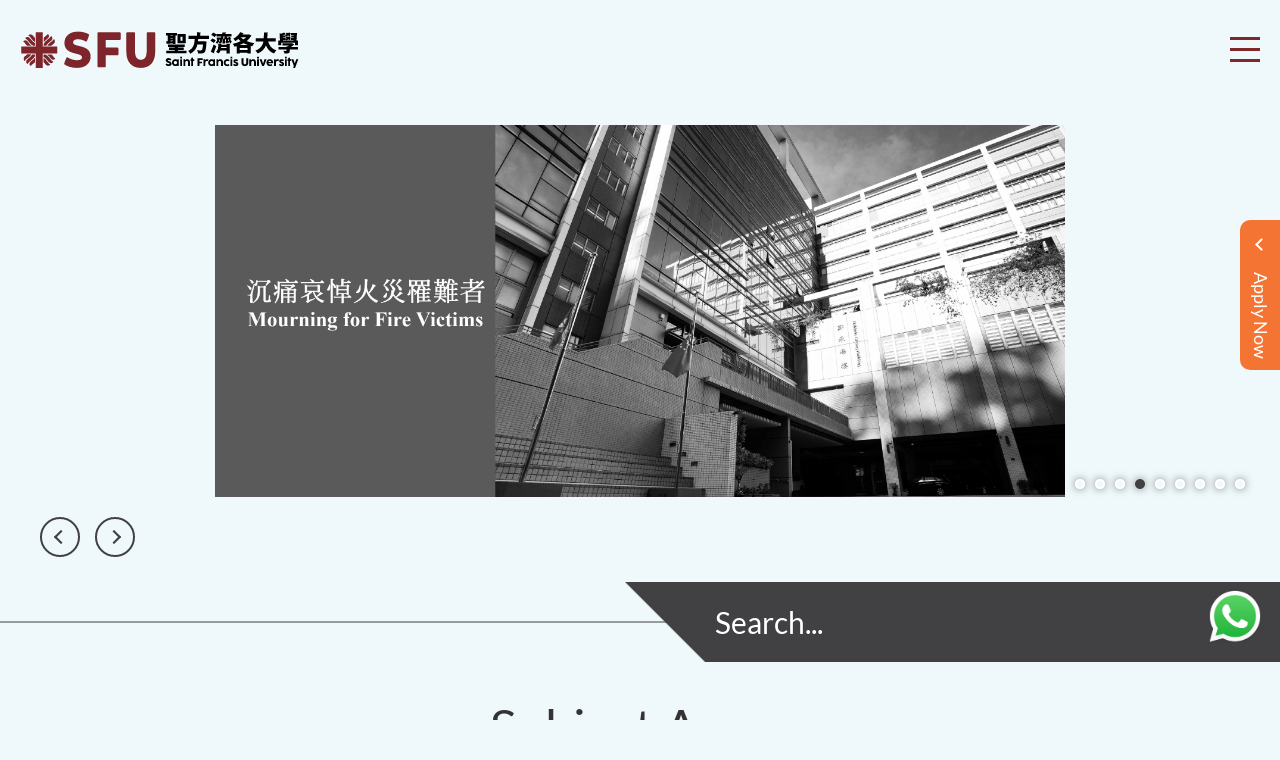

--- FILE ---
content_type: text/html; charset=UTF-8
request_url: https://www.sfu.edu.hk/en/home/index.html
body_size: 18721
content:
<!DOCTYPE html>
<html class="no-js" xml:lang="en" lang="en">
<head>
<meta charset="utf-8" />
<meta http-equiv="X-UA-Compatible" content="IE=edge,chrome=1" />
<meta name="viewport" content="width=device-width, user-scalable=no, maximum-scale=1" />
<link href="/filemanager/template/common/images/favicon.ico" rel="shortcut icon" type="image/x-icon" />

<meta http-equiv="content-type" content="text/html; charset=utf-8" />
<title>Saint Francis University - Home</title>
<meta name="keywords" content="" />
<meta name="description" content="" />
<script type="text/javascript">
//<!--
var zmsPageTitle="Saint Francis University - Home";
var zmsCharsetID=1,
    zmsCurrentContentId=1,
    zmsParentContentId='',
    zmsSectionImage=[
        [""]
    ];
var wcag=false;
//-->
</script>
<script type="text/javascript">
document.writeln("<script type=\"text\/javascript\" src=\"/filemanager/system/en/js/template1.js?" + Date.now() + "\"><\/script>");
</script>
<script type="text/javascript">
document.writeln("<script type=\"text\/javascript\" src=\"\/filemanager\/system\/en\/js\/menu.js?" + Date.now() + " \"><\/script>");
</script>
<script type="text/javascript" src="/filemanager/system/en/js/breadcrumb_0.js"></script>
<script type="text/javascript">
//<!--
    var zmsBreadcrumbParentList = [1];
    var reviewDateExists = true, reviewDate_Year = 2026, reviewDate_Month = 01, reviewDate_Day = 21;
    var revisionDateExists = true, revisionDate_Year = 2026, revisionDate_Month = 01, revisionDate_Day = 21;
//-->
</script>
</head>
<body>
    <div id="div_generated_pagename" style="display:none;"><h1>Home</h1></div>
    <script type="text/javascript">
    //<!--
        if (location.href.indexOf("?print=1")==-1 && location.href.indexOf("&print=1")==-1) {
            ShowHeader();
        } else {
            ShowPrintHeader();
        }
    //-->
    </script>
<!-- CONTENT START -->
<script type="text/javascript">// <![CDATA[
var isShow=false;    // show hidden-content is true or false
$(document).ready(function(){
if (!isShow)
{
    $('#hidden-content').remove();
}    
});
var index = setInterval(
    function(){
        if(loadedIndex){
            if(isShow){
$.fancybox.open({
	src  : '#hidden-content',
	type : 'inline',
	touch: false
});    
}

clearInterval(index);
        }
    },500);
// ]]></script>
<div id="hidden-content">
<h3>Announcement</h3>
<p></p>
<p><strong><u>Arrangement of Programme Induction &amp; Course Registration Sessions under adverse weather</u></strong></p>
<p>Due to anticipated severe weather conditions, the institute will make adjustments to the "Programme Induction &amp; Course Registration Sessions." Students are advised to stay updated on the schedule changes through the <a href="http://studentportal.cihe.edu.hk/">Student Portal</a>.</p>
<br />
<p><strong>New Students: </strong>Registry &gt; For New Students (2024/25); or</p>
<p><strong>Current Students: </strong>Registry &gt; For Current Students (2024/25)</p>
</div>
<div id="applyWrap">
<div id="applyBtn"><a href="javascript:;"><span>Apply Now</span></a></div>
<div id="applyDetail">
<div class="title">&nbsp; &nbsp; &nbsp; Programme Admissions</div>
<div class="moreBtnWrap" style="margin-bottom: 10px;"><a href="/en/admission/programmes/index.html" class="generalBtn">Programme List</a></div>
<div class="moreBtnWrap" style="margin-bottom: 10px;"><a href="https://onlineapplication.sfu.edu.hk/oa/admission/home" class="generalBtn" target="_blank">Apply Now</a></div>
<div class="moreBtnWrap" style="margin-bottom: 10px;"><a href="https://www.jupas.edu.hk/en/" class="generalBtn" target="_blank">JUPAS<br /></a></div>
<div class="moreBtnWrap" style="margin-bottom: 10px;"><a href="https://www.eapp.gov.hk/" class="generalBtn" target="_blank">E-APP<br /></a></div>
</div>
</div>
<div id="topTwoZone" class="clearfix">
<div id="mainVisualWrap">
<div id="mainVisual"></div>
<div id="mainArrows"></div>
<div id="mainDots"></div>
</div>
<div id="indexSearch" class="clearfix">
<div class="searchWrap">
<div class="searchTxt"><br /><input placeholder="Search..." type="text" /><a href="javascript:;">Search</a></div>
</div>
</div>
<div id="indexSubjectZone">
<div id="indexSubjectWrap" class="container clearfix">
<div class="title"><span><span>Subject Areas</span></span></div>
<div id="indexSubjectList" class="clearfix">
<div class="subjectItem red">
<div class="hObj"><span class="img"><img src="/filemanager/en/content_1/subject-business-hospitality.jpg" alt="" /></span><span class="s_title">BUSINESS AND HOSPITALITY MANAGEMENT</span>
<div class="des">
<p><span class="small_size"><a href="/en/admission/programmes/master-s-degree-programmes/master-of-corporate-governance-part-time-/introduction/index.html">Master of Corporate Governance</a></span><br /><br /><span class="small_size"><a href="/en/admission/programmes/master-s-degree-programmes/postgraduate-diploma-in-private-banking-and-family-office/introduction/index.html">Postgraduate Diploma in Private Banking and Family Office</a></span></p>
<br />
<p><span class="small_size"><a href="/en/admission/programmes/bachelor-s-degree-programmes/bachelor-of-business-administration-honours/introduction/index.html">Bachelor of Business Administration (Honours) </a></span></p>
<ul>
<li><span class="small_size"><a href="/en/admission/programmes/bachelor-s-degree-programmes/bachelor-of-business-administration-honours/programme-structure/index.html#tab_2">Accounting and Financial Analytics</a></span></li>
<li><span class="small_size"><a href="/en/admission/programmes/bachelor-s-degree-programmes/bachelor-of-business-administration-honours/programme-structure/index.html#tab_3">Corporate Management and Governance</a></span></li>
<li><span class="small_size"><a href="/en/admission/programmes/bachelor-s-degree-programmes/bachelor-of-business-administration-honours/programme-structure/index.html#tab_4">Marketing and Event Management</a></span></li>
<li><span class="small_size"><a href="/en/admission/programmes/bachelor-s-degree-programmes/bachelor-of-business-administration-honours/programme-structure/index.html#tab_1">General</a></span></li>
</ul>
<p><span class="small_size"><a href="/en/admission/programmes/bachelor-s-degree-programmes/bachelor-of-business-administration-honours-in-applied-hotel-and-tourism-management/introduction/index.html">Bachelor of Business Administration (Honours) in Applied Hotel and Tourism Management</a> </span><br /> <br /><span class="small_size"> <a href="/en/admission/programmes/top-up-degree-programmes-senior-year-entry-/bachelor-of-entrepreneurial-management-honours-in-design-business-part-time-/introduction/index.html">Bachelor of Entrepreneurial Management (Honours) in Design Business</a></span></p>
</div>
</div>
</div>
<div class="subjectItem purple">
<div class="hObj"><span class="img"><img src="/filemanager/common/design.jpg" alt="" /></span><span class="s_title">DESIGN &amp; CREATIVES</span>
<div class="des">
<p><a href="/en/admission/programmes/bachelor-s-degree-programmes/bachelor-of-science-honours-in-digital-entertainment-technology/introduction/index.html">Bachelor of Science (Honours) in Digital Entertainment Technology</a></p>
</div>
</div>
</div>
<div class="subjectItem orange">
<div class="hObj"><span class="img"><img src="/filemanager/en/content_1/subject-health-sciences.jpg" alt="" /></span><span class="s_title">HEALTH SCIENCES</span>
<div class="des">
<p><a href="/en/admission/programmes/bachelor-s-degree-programmes/bachelor-of-health-sciences-honours-part-time-top-up-programme/introduction/index.html">Bachelor of Health Sciences (Honours) (Part-time Top-up Programme)</a></p>
<p><a href="/en/admission/programmes/bachelor-s-degree-programmes/bachelor-of-nursing-honours/introduction/index.html">Bachelor of Nursing (Honours)</a></p>
<p><a href="/en/admission/programmes/bachelor-s-degree-programmes/bachelor-of-nursing-honours-applied-degree-places-/introduction/index.html">Bachelor of Nursing (Honours)&nbsp;(Applied Degree Places)</a><a href="/en/admission/programmes/bachelor-s-degree-programmes/bachelor-of-nursing-honours/introduction/index.html"></a></p>
<p><a href="/en/admission/programmes/bachelor-s-degree-programmes/bachelor-of-science-honours-in-physiotherapy/introduction/index.html">Bachelor of Science (Honours) in Physiotherapy</a></p>
<p><a href="/en/admission/programmes/sub-degree-programmes/higher-diploma-in-enrolled-nursing-general-/introduction/index.html">Higher Diploma in Enrolled Nursing (General)</a></p>
</div>
</div>
</div>
<div class="subjectItem blue">
<div class="hObj"><span class="img"><img src="/filemanager/en/content_1/subject-education-languages.jpg" alt="" /></span><span class="s_title">EDUCATION AND LANGUAGES</span>
<div class="des">
<p><a href="/en/admission/programmes/bachelor-s-degree-programmes/bachelor-of-arts-honours-in-language-and-culture/introduction/index.html">Bachelor of Arts (Honours) in Language and Liberal Studies</a></p>
<ul>
<li><a href="/en/admission/programmes/bachelor-s-degree-programmes/bachelor-of-arts-honours-in-language-and-culture/programme-structure/index.html#tab_1">Bilingual Studies</a></li>
<li><a href="/en/admission/programmes/bachelor-s-degree-programmes/bachelor-of-arts-honours-in-language-and-culture/programme-structure/index.html#tab_2">Chinese and Philosophy</a></li>
<li><a href="/en/admission/programmes/bachelor-s-degree-programmes/bachelor-of-arts-honours-in-language-and-culture/programme-structure/index.html#tab_3">English and Communication</a></li>
</ul>
<p><a href="/en/admission/programmes/bachelor-s-degree-programmes/bachelor-of-arts-honours-in-translation-technology/introduction/index.html">Bachelor of Art (Honours) in Translation Technology</a></p>
<p><a href="/en/admission/programmes/bachelor-s-degree-programmes/bachelor-of-education-honours-in-early-childhood-education/introduction/index.html">Bachelor of Education (Honours) in Early Childhood Education</a></p>
<p><a href="/en/admission/programmes/sub-degree-programmes/higher-diploma-in-early-childhood-education/introduction/index.html">Higher Diploma in Early Childhood Education</a></p>
</div>
</div>
</div>
<div class="subjectItem green">
<div class="hObj"><span class="img"><img src="/filemanager/en/content_1/subject-social-services.jpg" alt="" /></span><span class="s_title">SOCIAL SCIENCES</span>
<div class="des">
<p><a href="/en/admission/programmes/bachelor-s-degree-programmes/bachelor-of-social-sciences-honours/introduction/index.html">Bachelor of Social Sciences (Honours)</a></p>
<ul>
<li><a href="&quot;/index.php?section=231&amp;lang=1#tab_2">Community Studies</a></li>
<li><a href="/en/admission/programmes/bachelor-s-degree-programmes/bachelor-of-social-sciences-honours/programme-structure/index.html#tab_1">Psychology</a></li>
<li><a href="/en/admission/programmes/bachelor-s-degree-programmes/bachelor-of-social-sciences-honours/programme-structure/index.html#tab_3">Social Work</a></li>
<li><a href="/en/admission/programmes/bachelor-s-degree-programmes/bachelor-of-social-sciences-honours/programme-structure/index.html#tab_4">Social Care</a></li>
</ul>
<p><a href="/en/admission/programmes/bachelor-s-degree-programmes/bachelor-of-social-work-honours-part-time-conversion-programme/introduction/index.html">Bachelor of Social Work (Honours) (Part-time Conversion Programme)</a></p>
<p><a href="/en/admission/programmes/sub-degree-programmes/higher-diploma-in-social-work-full-time-part-time/introduction/index.html">Higher Diploma in Social Work</a></p>
</div>
</div>
</div>
<div class="subjectItem purple">
<div class="hObj"><span class="img"><img src="/filemanager/common/techno.jpg" alt="" /></span><span class="s_title">TECHNO-HUMANITIES</span>
<div class="des">
<p><a href="/en/admission/programmes/bachelor-s-degree-programmes/bachelor-of-arts-honours-in-translation-technology/introduction/index.html">Bachelor of Art (Honours) in Translation Technology</a></p>
<p><a href="/en/admission/programmes/bachelor-s-degree-programmes/bachelor-of-science-honours-in-artificial-intelligence/introduction/index.html">Bachelor of Science (Honours) in Artificial Intelligence</a></p>
<p><a href="/en/admission/programmes/sub-degree-programmes/higher-diploma-in-artificial-intelligence-and-information-and-communication-technology/introduction/index.html">Higher Diploma in Artificial Intelligence and Infromation and Communication Technology</a></p>
</div>
</div>
</div>
</div>
</div>
</div>
<div id="newsZone">
<div class="tabMenu clearfix isTab">
<div>
<ul class="item_2">
<li class="selected"><a href="javascript:;" data-tab="tab_1">News &amp; Events</a></li>
<li class="purple"><a href="javascript:;" data-tab="tab_2">Campus Life</a></li>
</ul>
</div>
</div>
<div id="newsWrap" class=" clearfix">
<div id="indexTabWrap" class="container">
<div class="tabWrap" id="tab_1" style="display: block;">
<div id="newsList" class="clearfix"></div>
<div class="btnWrap t_center"><a class="generalBtn more" href="/en/media/media-coverage/index.html">More</a></div>
</div>
<div class="tabWrap" id="tab_2">
<div id="highlights" class="clearfix"></div>
</div>
</div>
</div>
</div>
</div>
<!--<div id="highlightZone" class="">
<div id="highlightWrap" class="container clearfix">
<div class="title"><span><span>CIHE Photo Gallery</span></span></div>
<div id="highlights" class="clearfix"></div>
</div>
</div>-->
<div id="linksNVideo">
<div id="linksNVideoWrap" class="container clearfix">
<div id="videoZone">
<div id="videoWrap">
<div id="videoSlide">
<div class="videoItem">
<div class="video"><iframe width="560" height="315" src="//www.youtube.com/embed/9Bbva7y3SIA" title="YouTube video player" frameborder="0" allow="accelerometer; autoplay; clipboard-write; encrypted-media; gyroscope; picture-in-picture; web-share" referrerpolicy="strict-origin-when-cross-origin" allowfullscreen="allowfullscreen"></iframe></div>
<div class="des"><!--<div class="title"><a href="https://www.youtube.com/channel/UCvWaLUYJDBgHCjzyNphv3WA" target="_blank">More Featured Videos</a></div>-->
<p class="detail" style="text-align: center;"><strong><span style="color: #ffffff;" class="large_size">More videos are available on our <a href="https://www.youtube.com/channel/UCvWaLUYJDBgHCjzyNphv3WA">YouTube Channel</a>!&nbsp;</span></strong></p>
</div>
</div>
</div>
</div>
</div>
<div id="quickLinkWrap">
<div id="quickLinks">
<div class="quickLink blue" style="text-align: center;"><a href="/en/student-support/scholarships-and-financial-assistance/scholarships-bursaries-and-financial-assistance-/index.html"> <span class="qImg"><img src="/filemanager/en/content_1/quick-link-scholarships.jpg" alt="" /></span> <span class="txt">Scholarships</span> </a></div>
<div class="quickLink orange"><a href="/en/about-the-institute/administrative-and-supporting-units/career-centre/about-us/index.html"> <span class="qImg"><img src="/filemanager/common/career_services.jpg" caption="false" width="273" height="192" /></span> <span class="txt">Career Services</span> </a></div>
<div class="quickLink pink"><a href="/en/donation/home/index.html"> <span class="qImg"><img src="/filemanager/en/content_1/quick-link-support-cihe.jpg" /></span> <span class="txt">Support Us</span> </a></div>
<div class="quickLink purple"><a href="/en/about-the-institute/overview-of-the-institute/campus-environment-and-facilities/campus-virtual-tour/index.html"> <span class="qImg"><img src="/filemanager/en/content_1/quick-link-book-a-tour.jpg" /></span> <span class="txt">Virtual Campus Tour</span> </a></div>
</div>
</div>
</div>
</div>
<!--<div id="quickLinkZone">
<div id="quickLinkWrap" class="container clearfix">
<div class="title">You may also be interested in:</div>
<div id="quickLinks">
<div class="quickLink green"><a href="/en/admission/programmes/index.html"> <span class="qImg"><img src="/filemanager/template/common/images/home/quick-link-study-cihe-1.jpg" /></span> <span class="txt">Study@CIHE</span> </a></div>
<div class="quickLink blue"><a href="/en/student-support/scholarships-and-financial-assistance/scholarships-bursaries-and-financial-assistance-/index.html"> <span class="qImg"><img src="/filemanager/template/common/images/home/quick-link-study-cihe.jpg" /></span> <span class="txt">Scholarships</span> </a></div>
<div class="quickLink orange"><a href="/en/student-support/scholarships-and-financial-assistance/scholarships-bursaries-and-financial-assistance-/index.html#FAB"> <span class="qImg"><img src="/filemanager/en/content_1/loan banner_320x200 20190426.jpg" /></span> <span class="txt">Chow Tai Fook Charity Foundation Interest Free Loan Scheme</span> </a></div>
<div class="quickLink pink"><a href="/en/donation/home/index.html"> <span class="qImg"><img src="/filemanager/template/common/images/home/quick-link-support-cihe.jpg" /></span> <span class="txt">Support CIHE</span> </a></div>
<div class="quickLink purple"><a href=""> <span class="qImg"><img src="/filemanager/template/common/images/home/quick-link-book-a-tour.jpg" /></span> <span class="txt">Book a Tour</span> </a></div>
</div>
</div>
</div>-->
<div id="promoZone">
<div id="promoWrap" class="container clearfix">
<div id="promos"></div>
</div>
</div>
<div id="subscribeZone">
<div id="subscribeWrap" class="container clearfix">
<div class="ppl"><img src="/filemanager/template/common/images/home/subscribe-girl.png" /></div>
<div class="sTxt">
<div class="title">Subscribe&nbsp;E-News</div>
<p>to stay updated on our latest news and events!</p>
<div class="subTxt">
<div><input id="email" placeholder="Enter your email address" type="text" /><a href="javascript:;" id="btnSubscribe">Next</a></div>
<div><a href="/en/about-the-institute/publications/institute-newsletter/index.html" class="yellowBtn">Latest Issue!</a></div>
</div>
</div>
</div>
</div>
<!-- CONTENT END -->
    <script type="text/javascript">
    //<!--
        (function() {
            if (location.href.indexOf("?print=1")==-1 && location.href.indexOf("&print=1")==-1) {
                ShowFooter();
            } else {
                var isPrint = true;
                ShowPrintFooter();
            }
            var targetdiv = document.getElementById("div_pagename"),
                sourcediv = document.getElementById("div_generated_pagename");
            targetdiv && sourcediv && (targetdiv.innerHTML = sourcediv.innerHTML) && (sourcediv.innerHTML = "");
            (typeof isPrint != 'undefined') && window.print();
        })();
    //-->
    </script>
</body>
</html>
    

--- FILE ---
content_type: text/css
request_url: https://www.sfu.edu.hk/filemanager/template/en/css/index.css
body_size: 1363
content:
@charset "utf-8";
@import "../../common/css/fonts.css";
@import "../../common/css/reset.css";
@import "../../common/css/core.css";
@import "../../common/css/slick.css";
@import "../../common/css/jquery.jscrollpane.css";
@import "../../common/css/jquery.fancybox.min.css";
@import "../../common/css/content.css";
@import "../../common/css/index.css";
@import "../../common/css/media_query.css";

.lds-ring {
  display: inline-block;
  position: relative;
  width: 64px;
  height: 64px;
}
.lds-ring div {
  box-sizing: border-box;
  display: block;
  position: absolute;
  width: 51px;
  height: 51px;
  margin: 6px;
  border: 6px solid #016AAC;
  border-radius: 50%;
  animation: lds-ring 1.2s cubic-bezier(0.5, 0, 0.5, 1) infinite;
  border-color: #016AAC transparent transparent transparent;
}
.lds-ring div:nth-child(1) {
  animation-delay: -0.45s;
}
.lds-ring div:nth-child(2) {
  animation-delay: -0.3s;
}
.lds-ring div:nth-child(3) {
  animation-delay: -0.15s;
}
@keyframes lds-ring {
  0% {
    transform: rotate(0deg);
  }
  100% {
    transform: rotate(360deg);
  }
}

#indexSubjectList .subjectItem>div.hObj>div.des{
	font-size: 15px;
	line-height: 1.15;
}
#indexSubjectList .subjectItem>div.hObj>div.des p, #indexSubjectList .subjectItem>div.hObj>div.des ul li{
	margin-bottom: 8px;
}

--- FILE ---
content_type: text/css
request_url: https://www.sfu.edu.hk/filemanager/template/common/css/fonts.css
body_size: 1424
content:
/* lato-regular - latin */
@font-face {
  font-family: 'Lato';
  font-style: normal;
  font-weight: 400;
  src: url('../fonts/lato-v14-latin-regular.eot'); /* IE9 Compat Modes */
  src: local('Lato Regular'), local('Lato-Regular'),
       url('../fonts/lato-v14-latin-regular.eot?#iefix') format('embedded-opentype'), /* IE6-IE8 */
       /*url('../fonts/lato-v14-latin-regular.woff2') format('woff2'), *//* Super Modern Browsers */
       url('../fonts/lato-v14-latin-regular.woff') format('woff'), /* Modern Browsers */
       url('../fonts/lato-v14-latin-regular.ttf') format('truetype'), /* Safari, Android, iOS */
       url('../fonts/lato-v14-latin-regular.svg#Lato') format('svg'); /* Legacy iOS */
}
/* lato-700 - latin */
@font-face {
  font-family: 'Lato';
  font-style: normal;
  font-weight: 700;
  src: url('../fonts/lato-v14-latin-700.eot'); /* IE9 Compat Modes */
  src: local('Lato Bold'), local('Lato-Bold'),
       url('../fonts/lato-v14-latin-700.eot?#iefix') format('embedded-opentype'), /* IE6-IE8 */
       /*url('../fonts/lato-v14-latin-700.woff2') format('woff2'),*/ /* Super Modern Browsers */
       url('../fonts/lato-v14-latin-700.woff') format('woff'), /* Modern Browsers */
       url('../fonts/lato-v14-latin-700.ttf') format('truetype'), /* Safari, Android, iOS */
       url('../fonts/lato-v14-latin-700.svg#Lato') format('svg'); /* Legacy iOS */
}


--- FILE ---
content_type: text/css
request_url: https://www.sfu.edu.hk/filemanager/template/common/css/core.css
body_size: 66184
content:
@charset "UTF-8";
/* line 125, source/core.sass */
*, *:before, *:after {
  -webkit-box-sizing: border-box;
  -moz-box-sizing: border-box;
  box-sizing: border-box;
}

/* line 130, source/core.sass */
::-moz-selection {
  background-color: #dd2590;
  color: #FFFFFF;
}

/* line 133, source/core.sass */
::selection {
  background-color: #dd2590;
  color: #FFFFFF;
}

/* line 136, source/core.sass */
html {
  border: 0;
  margin: 0 auto;
  padding: 0;
}

/* line 140, source/core.sass */
body {
  background-color: #eff8fa;
}
@media screen and (min-width: 1270px) {
  /* line 140, source/core.sass */
  body {
    font-size: 18px;
  }
}
@media screen and (min-width: 768px) and (max-width: 1269px) {
  /* line 140, source/core.sass */
  body {
    font-size: 18px;
  }
}
@media screen and (max-width: 767px) {
  /* line 140, source/core.sass */
  body {
    font-size: 16px;
  }
}

/* line 143, source/core.sass */
body, input[type=text] {
  font-family: "Lato", Arial, "微軟正黑體", Microsoft JhengHei, Microsoft YaHei, 新細明體, Arial, Helvetica, sans-serif;
  font-variant-ligatures: none;
}

/* line 146, source/core.sass */
.clearfix:before, .clearfix:after {
  display: table;
  content: " ";
}

/* line 149, source/core.sass */
.clearfix:after {
  clear: both;
}

/* line 152, source/core.sass */
#skipToContent {
  float: left;
  margin: 0;
  padding: 0;
  width: 100%;
  position: relative;
  z-index: 5000;
}
/* line 159, source/core.sass */
#skipToContent a {
  background: #fff;
  font-size: 100%;
  height: 1px;
  overflow: hidden;
  position: absolute;
  width: 1px;
}
/* line 166, source/core.sass */
#skipToContent a:focus, #skipToContent a:active {
  display: inline;
  height: auto;
  left: 0;
  padding: 4px;
  top: 0;
  width: 180px;
  z-index: 1000;
}

/* line 174, source/core.sass */
.accessibility {
  height: 0;
  width: 0;
  display: inline-block;
  overflow: hidden;
  margin: 0;
  padding: 0;
  font-size: 0;
  text-indent: -9999px;
}

/* line 183, source/core.sass */
.access {
  height: 1px;
  left: 0;
  overflow: hidden;
  position: absolute;
  top: -500px;
  width: 1px;
}

/* line 190, source/core.sass */
.hiddenLabel, .hidden, .invisible {
  display: none;
}

@media print {
  /* line 193, source/core.sass */
  * {
    text-shadow: none !important;
    /* background: transparent !important; */
    box-shadow: none !important;
  }
  #wrapperInner, body{
	  background: transparent !important;
  }
  #breadcrumb > ul{
	  background: #ffffff !important;
  }
  #headerZone, #bannerZone, #floatingBtns, #applyWrap, #leftZone, #footerZone, #rightMenu, #mainVisualWrap{
	  display: none!important;
  }
  #wrapperInner{
	  padding-top: 0!important;
  }
  #contentWrap, #middleWrap{
	  padding: 0!important;
  }
  #contentWrap{
	  padding-top: 15px!important;
  }
  #pageTitle h1, #middleWrap > div#contentWrap #subPageTitle, #breadcrumb{
	  margin-bottom: 10px!important;
  }
  #content .accordion-wrap .accordion-content{
	  display: block!important;
  }
}
/* line 198, source/core.sass */
.large_size {
  font-size: 110%;
}

/* line 200, source/core.sass */
.middle_size {
  font-size: 100%;
}

/* line 202, source/core.sass */
.small_size {
  font-size: 93.5%;
}

/* line 204, source/core.sass */
.f_left {
  float: left;
}

/* line 206, source/core.sass */
.f_right {
  float: right;
}

/* line 208, source/core.sass */
object {
  width: 100%;
  height: 100%;
  display: block;
  pointer-events: none;
  -moz-transition: width 0.25s ease 0s;
  -o-transition: width 0.25s ease 0s;
  -webkit-transition: width 0.25s ease;
  -webkit-transition-delay: 0s;
  transition: width 0.25s ease 0s;
}

/* line 214, source/core.sass */
.container {
  width: 100%;
  max-width: 1280px;
  padding: 0 40px;
  margin: 0 auto;
}

/* line 219, source/core.sass */
#wrapper {
  width: 100%;
  min-height: 100%;
  min-width: 320px;
  position: relative;
  overflow: hidden;
  /*background-color: $bgColor */
}

/* line 226, source/core.sass */
#wrapperInner {
  padding-top: 145px;
  position: relative;
  width: 100%;
  -moz-transition: padding-top 0.5s ease 0s;
  -o-transition: padding-top 0.5s ease 0s;
  -webkit-transition: padding-top 0.5s ease;
  -webkit-transition-delay: 0s;
  transition: padding-top 0.5s ease 0s;
}
/* line 231, source/core.sass */
#wrapperInner.search {
  padding-top: 254px;
}

/* line 233, source/core.sass */
#headerZone {
  position: fixed;
  width: 100%;
  left: 0;
  top: 0;
  background-color: #eff8fa;
  z-index: 2001;
  -moz-transition: top 0.5s ease 0s, background-color 0.25s ease 0s;
  -o-transition: top 0.5s ease 0s, background-color 0.25s ease 0s;
  -webkit-transition: top 0.5s ease, background-color 0.25s ease;
  -webkit-transition-delay: 0s, 0s;
  transition: top 0.5s ease 0s, background-color 0.25s ease 0s;
}
/* line 241, source/core.sass */
#headerZone #topZone {
  padding: 0 40px;
  position: relative;
  height: 100px;
  -moz-transition: height 0.25s ease 0s, padding 0.25s ease 0s;
  -o-transition: height 0.25s ease 0s, padding 0.25s ease 0s;
  -webkit-transition: height 0.25s ease, padding 0.25s ease;
  -webkit-transition-delay: 0s, 0s;
  transition: height 0.25s ease 0s, padding 0.25s ease 0s;
}
/* line 246, source/core.sass */
#headerZone #topZone #logoWrap {
  float: left;
}
/* line 248, source/core.sass */
#headerZone #topZone #logoWrap a {
  display: block;
  margin: 10px 0;
  line-height: 0;
  -moz-transition: all 0.25s ease 0s;
  -o-transition: all 0.25s ease 0s;
  -webkit-transition: all 0.25s ease;
  -webkit-transition-delay: 0s;
  transition: all 0.25s ease 0s;
}
/* line 254, source/core.sass */
#headerZone #topZone #logoWrap a img {
  height: 80px;
  max-width: 312px;
  -moz-transition: all 0.25s ease 0s;
  -o-transition: all 0.25s ease 0s;
  -webkit-transition: all 0.25s ease;
  -webkit-transition-delay: 0s;
  transition: all 0.25s ease 0s;
}
/* line 257, source/core.sass */
#headerZone #topZone #rightTop {
  float: right;
  position: relative;
  top: 50%;
  -moz-transform: translateY(-50%);
  -ms-transform: translateY(-50%);
  -webkit-transform: translateY(-50%);
  transform: translateY(-50%);
  z-index: 10;
}
/* line 263, source/core.sass */
#headerZone #topZone #topNav {
  float: right;
  position: relative;
}
@media screen and (min-width: 1270px) {
  /* line 263, source/core.sass */
  #headerZone #topZone #topNav {
    font-size: 15px;
  }
}
@media screen and (min-width: 768px) and (max-width: 1269px) {
  /* line 263, source/core.sass */
  #headerZone #topZone #topNav {
    font-size: 15px;
  }
}
@media screen and (max-width: 767px) {
  /* line 263, source/core.sass */
  #headerZone #topZone #topNav {
    font-size: 15px;
  }
}
/* line 267, source/core.sass */
#headerZone #topZone #topNav > ul {
  float: left;
}
/* line 269, source/core.sass */
#headerZone #topZone #topNav > ul > li {
  position: relative;
  margin: 0 12px;
  float: left;
}
/* line 273, source/core.sass */
#headerZone #topZone #topNav > ul > li:first-child {
  margin-left: 0;
}
/* line 275, source/core.sass */
#headerZone #topZone #topNav > ul > li:last-child {
  margin-right: 0;
}
/* line 278, source/core.sass */
#headerZone #topZone #topNav > ul > li:hover > a {
  color: #7F7F7F;
}
/* line 282, source/core.sass */
#headerZone #topZone #topNav > ul > li:hover.lang > a:before {
  border-color: #7F7F7F;
}
/* line 284, source/core.sass */
#headerZone #topZone #topNav > ul > li > a {
  color: #888888;
  display: inline-block;
  position: relative;
  -moz-transition: color 0.25s ease 0s;
  -o-transition: color 0.25s ease 0s;
  -webkit-transition: color 0.25s ease;
  -webkit-transition-delay: 0s;
  transition: color 0.25s ease 0s;
}
/* line 289, source/core.sass */
#headerZone #topZone #topNav > ul > li > ul {
  background: #7F7F7F;
  position: absolute;
  display: none;
  width: 200px;
  left: 50%;
  -moz-transform: translateX(-50%);
  -ms-transform: translateX(-50%);
  -webkit-transform: translateX(-50%);
  transform: translateX(-50%);
  top: 100%;
  box-shadow: 5px 10px 30px 0 rgba(0, 0, 0, 0.3);
}
/* line 298, source/core.sass */
#headerZone #topZone #topNav > ul > li > ul.lang_nav {
  width: 60px;
}
/* line 300, source/core.sass */
#headerZone #topZone #topNav > ul > li > ul.lang_nav a {
  text-align: center;
  padding: 0;
  line-height: 30px;
}
/* line 304, source/core.sass */
#headerZone #topZone #topNav > ul > li > ul li {
  border-bottom: 1px solid rgba(255, 255, 255, 0.3);
}
/* line 306, source/core.sass */
#headerZone #topZone #topNav > ul > li > ul li:last-child {
  border-bottom: none;
}
/* line 308, source/core.sass */
#headerZone #topZone #topNav > ul > li > ul a {
  color: #fff;
  text-align: left;
  display: block;
  width: 100%;
  line-height: 1.5em;
  padding: 5px 10px;
  -moz-transition: background-color 0.25s ease 0s, color 0.25s ease 0s;
  -o-transition: background-color 0.25s ease 0s, color 0.25s ease 0s;
  -webkit-transition: background-color 0.25s ease, color 0.25s ease;
  -webkit-transition-delay: 0s, 0s;
  transition: background-color 0.25s ease 0s, color 0.25s ease 0s;
}
/* line 316, source/core.sass */
#headerZone #topZone #topNav > ul > li > ul a.selected, #headerZone #topZone #topNav > ul > li > ul a:hover {
  background-color: #a33333;
  color: #FFFFFF;
}
/* line 319, source/core.sass */
#headerZone #topZone #topNav > ul > li.lang {
  margin-left: 37px;
  margin-right: 10px;
}
/* line 322, source/core.sass */
#headerZone #topZone #topNav > ul > li.lang:before {
  content: "";
  position: absolute;
  width: 1px;
  height: 15px;
  background-color: #bbbbbb;
  left: -25px;
  top: 50%;
  -moz-transform: translateY(-50%);
  -ms-transform: translateY(-50%);
  -webkit-transform: translateY(-50%);
  transform: translateY(-50%);
}
/* line 331, source/core.sass */
#headerZone #topZone #topNav > ul > li.lang > a {
  padding-right: 24px;
}
/* line 333, source/core.sass */
#headerZone #topZone #topNav > ul > li.lang > a:before {
  content: "";
  position: absolute;
  width: 5px;
  height: 5px;
  border-right: 1px solid #888888;
  border-bottom: 1px solid #888888;
  right: 9px;
  top: 12px;
  -moz-transform: rotate(45deg);
  -ms-transform: rotate(45deg);
  -webkit-transform: rotate(45deg);
  transform: rotate(45deg);
  -moz-transition: border-color 0.25s ease 0s;
  -o-transition: border-color 0.25s ease 0s;
  -webkit-transition: border-color 0.25s ease;
  -webkit-transition-delay: 0s;
  transition: border-color 0.25s ease 0s;
}
/* line 345, source/core.sass */
#headerZone #topZone #topNav > ul > li.search a, #headerZone #topZone #topNav > ul > li.social a {
  text-indent: -9999px;
  margin-top: 2px;
  line-height: 0;
  display: block;
}
/* line 350, source/core.sass */
#headerZone #topZone #topNav > ul > li.search a:before, #headerZone #topZone #topNav > ul > li.social a:before {
  content: "";
  width: 100%;
  height: 100%;
  position: absolute;
  top: 0;
  left: 0;
  display: inline-block;
  z-index: 5;
}
/* line 359, source/core.sass */
#headerZone #topZone #topNav > ul > li.search {
  margin-left: 7px;
}
/* line 361, source/core.sass */
#headerZone #topZone #topNav > ul > li.search a {
  width: 26px;
  height: 25px;
  padding: 5px;
}
/* line 365, source/core.sass */
#headerZone #topZone #topNav > ul > li.social {
  margin: 0 5px;
}
/* line 367, source/core.sass */
#headerZone #topZone #topNav > ul > li.social a {
  width: 25px;
  height: 25px;
}
/* line 370, source/core.sass */
#headerZone #topZone #topNav > ul > li.social:last-child {
  margin-right: 0;
}

/* line 372, source/core.sass */
#mobileLayer {
  position: absolute;
  width: 100%;
  height: 100%;
  top: 0;
  left: 0;
  z-index: 2500;
  background-color: rgba(0, 0, 0, 0.8);
}

/* line 381, source/core.sass */
#footerZone #footer {
  padding: 40px;
  background-color: #333;
  color: #fff;
}
/* line 385, source/core.sass */
#footerZone #footer #copyright {
  float: left;
  margin-top: 5px;
}
@media screen and (min-width: 1270px) {
  /* line 385, source/core.sass */
  #footerZone #footer #copyright {
    font-size: 15px;
  }
}
@media screen and (min-width: 768px) and (max-width: 1269px) {
  /* line 385, source/core.sass */
  #footerZone #footer #copyright {
    font-size: 15px;
  }
}
@media screen and (max-width: 767px) {
  /* line 385, source/core.sass */
  #footerZone #footer #copyright {
    font-size: 15px;
  }
}
/* line 389, source/core.sass */
#footerZone #footer #copyright div {
  float: right;
}
/* line 391, source/core.sass */
#footerZone #footer #copyright span, #footerZone #footer #copyright a {
  float: left;
  display: block;
}
/* line 394, source/core.sass */
#footerZone #footer #copyright span {
  line-height: 30px;
  margin-right: 20px;
}
/* line 397, source/core.sass */
#footerZone #footer #copyright a {
  padding: 0 15px;
  line-height: 28px;
  color: #AAAAAA;
  border: 1px solid #AAAAAA;
  border-radius: 30px;
  margin-right: 10px;
  -moz-transition: color 0.25s ease 0s, border-color 0.25s ease 0s;
  -o-transition: color 0.25s ease 0s, border-color 0.25s ease 0s;
  -webkit-transition: color 0.25s ease, border-color 0.25s ease;
  -webkit-transition-delay: 0s, 0s;
  transition: color 0.25s ease 0s, border-color 0.25s ease 0s;
}
/* line 405, source/core.sass */
#footerZone #footer #copyright a:hover {
  color: #fff;
  border-color: #fff;
}
/* line 408, source/core.sass */
#footerZone #footer #social {
  float: right;
}
/* line 410, source/core.sass */
#footerZone #footer #social ul {
  float: left;
}
/* line 412, source/core.sass */
#footerZone #footer #social ul li {
  float: left;
  margin-left: 10px;
}
/* line 415, source/core.sass */
#footerZone #footer #social ul li a {
  display: block;
  width: 40px;
  height: 40px;
  line-height: 0;
  position: relative;
}
/* line 421, source/core.sass */
#footerZone #footer #social ul li a:before {
  content: "";
  width: 100%;
  height: 100%;
  position: absolute;
  top: 0;
  left: 0;
  display: inline-block;
  z-index: 5;
}
/* line 430, source/core.sass */
#footerZone #footer #social ul li a object {
  width: 100%;
}

/********* main menu ********* */
/* line 433, source/core.sass */
#mainMenu {
  position: relative;
  width: 100%;
  background-color: #7F2829;
}

/* line 437, source/core.sass */
#main_menu {
  padding: 0;
  display: flex;
  margin: 0 auto;
  position: relative;
  justify-content: center;
}
/* line 441, source/core.sass */
#main_menu > li {
	display: table-cell;
	vertical-align: middle;
  /* float: left; */
  /* position: relative; */
  /* cursor: pointer; */
}
/* line 445, source/core.sass */
#main_menu > li > a {
  display: table;
  width: 100%;
  padding: 12px 15px;
  position: relative;
  text-align: center;
  color: #fff;
  -moz-transition: all 0.25s ease 0s;
  -o-transition: all 0.25s ease 0s;
  -webkit-transition: all 0.25s ease;
  -webkit-transition-delay: 0s;
  transition: all 0.25s ease 0s;
  line-height: 22px;
}
#main_menu > li.cbcc{
	align-self: center;
}
#main_menu > li:not(.cbcc) > a{
	height: 100%;
}
#main_menu > li > a>span{
	display: table-cell;
	vertical-align: middle;
}
@media screen and (min-width: 1270px) {
  /* line 445, source/core.sass */
  #main_menu > li > a {
    font-size: 20px;
  }
}
@media screen and (min-width: 768px) and (max-width: 1269px) {
  /* line 445, source/core.sass */
  #main_menu > li > a {
    font-size: 20px;
  }
}
@media screen and (max-width: 767px) {
  /* line 445, source/core.sass */
  #main_menu > li > a {
    font-size: 20px;
  }
}
/* line 454, source/core.sass */
#main_menu > li:hover > a, #main_menu > li.active > a {
  color: #FFFFFF;
  background-color: #a33334;
}
/* line 458, source/core.sass */
#main_menu > li:hover.cbcc > a, #main_menu > li.active.cbcc > a {
  color: #7F2829;
  background-color: #FFFE82;
}
/* line 462, source/core.sass */
#main_menu > li.selected > a {
  color: #FFFFFF;
  background-color: #a33334;
}
/* line 465, source/core.sass */
#main_menu > li.cbcc {
  margin-left: 10px;
  margin-right: 10px;
}
/* line 467, source/core.sass */
#main_menu > li.cbcc > a {
  color: #7F2829;
  background-color: #F0ED22;
  border-radius: 30px;
  padding: 3px 20px;
  /* margin-top: 9px; */
}
/* line 473, source/core.sass */
#main_menu > li.old{
	position: relative;
}
#main_menu > li > ul {
  width: 250px;
  position: absolute;
  left: 2px;
  top: 100%;
  line-height: 1.3em;
  background-color: #7F7F7F;
  display: none;
  z-index: 10;
  box-shadow: 5px 10px 30px 0 rgba(0, 0, 0, 0.3);
}
#main_menu > li >div{
	position: absolute;
  left: 0;
  /* top: 100%; */
  top: 100%;
  line-height: 1.3em;
  background-color: #7f7f7f;
  /* display: none; */
  z-index: 10;
  width: 100%;
  box-shadow: 5px 10px 30px 0 rgba(0, 0, 0, 0.3);
}
#main_menu > li >div>ul{
	display: flex;
	width: 100%;
}
#main_menu > li >div>ul>li{
	 flex: 1;
	 border-left: 1px solid rgba(255, 255, 255, 0.4);
}
#main_menu > li >div>ul>li:first-child{
	border-left: 0;
}
#main_menu > li >div a{
	display: block;
	width: 100%;
	padding: 8px 15px;
	color: #fff;
}
#main_menu > li >div>ul>li>a{
	background: #414042;
}
#main_menu > li >div>ul>li>a span{
	display: none;
}
#main_menu > li >div>ul ul{
	margin-bottom: 10px;
}
#main_menu > li >div>ul ul a{
	font-size: 16px;
	padding-left: 30px;
	position: relative;
	line-height: 1.3;
	transition: all 0.25s ease 0s;
}
#main_menu > li >div>ul ul a:hover{
	background-color: #a33333;
	color: #FFFFFF;
}
#main_menu > li >div>ul ul a:before{
	content: '';
	position: absolute;
	left: 17px;
	top: 16px;
	width: 5px;
	height: 5px;
	border-radius: 50%;
	background: #fff;
	transition: all 0.25s ease 0s;
}
#main_menu > li >div>ul ul a:hover:before{
	background-color: #FFFFFF;
}
@media screen and (min-width: 1270px) {
  /* line 473, source/core.sass */
  #main_menu > li > ul , #main_menu > li >div{
    font-size: 18px;
  }
}
@media screen and (min-width: 768px) and (max-width: 1269px) {
  /* line 473, source/core.sass */
  #main_menu > li > ul, #main_menu > li >div {
    font-size: 18px;
  }
}
@media screen and (max-width: 767px) {
  /* line 473, source/core.sass */
  #main_menu > li > ul, #main_menu > li >div {
    font-size: 18px;
  }
}
/* line 484, source/core.sass */
#main_menu > li > ul.aRight {
  left: auto;
  right: 0;
}
/* line 487, source/core.sass */
#main_menu > li > ul > li {
  position: relative;
  border-bottom: 1px solid rgba(255, 255, 255, 0.3);
}
/* line 490, source/core.sass */
#main_menu > li > ul > li:last-child {
  border-bottom: 0;
}
/* line 492, source/core.sass */
#main_menu > li > ul > li > a {
  color: #fff;
  display: block;
  text-align: left;
  padding: 10px 15px;
  -moz-transition: background-color 0.25s ease 0s, color 0.25s ease 0s;
  -o-transition: background-color 0.25s ease 0s, color 0.25s ease 0s;
  -webkit-transition: background-color 0.25s ease, color 0.25s ease;
  -webkit-transition-delay: 0s, 0s;
  transition: background-color 0.25s ease 0s, color 0.25s ease 0s;
}
/* line 498, source/core.sass */
#main_menu > li > ul > li > a:hover {
  background-color: #a33333;
  color: #FFFFFF;
}

/* line 501, source/core.sass */
#mobileTopNav {
  height: 30px;
  position: relative;
  float: right;
  top: 50%;
  -moz-transform: translateY(-50%);
  -ms-transform: translateY(-50%);
  -webkit-transform: translateY(-50%);
  transform: translateY(-50%);
}
/* line 507, source/core.sass */
#mobileTopNav #topMSearch {
  float: left;
  width: 30px;
  height: 30px;
  margin-right: 25px;
}
/* line 512, source/core.sass */
#mobileTopNav #topMSearch a {
  display: block;
  width: 100%;
  height: 100%;
}
/* line 516, source/core.sass */
#mobileTopNav #topMSearch a object {
  width: 100%;
}
/* line 518, source/core.sass */
#mobileTopNav #topMNav {
  float: left;
}
/* line 520, source/core.sass */
#mobileTopNav #topMNav #nav_icon {
  cursor: pointer;
  width: 30px;
  height: 30px;
  position: relative;
}
/* line 525, source/core.sass */
#mobileTopNav #topMNav #nav_icon a {
  display: block;
  width: 30px;
  height: 30px;
  -moz-transition: all 0.3s ease 0s;
  -o-transition: all 0.3s ease 0s;
  -webkit-transition: all 0.3s ease;
  -webkit-transition-delay: 0s;
  transition: all 0.3s ease 0s;
}
/* line 530, source/core.sass */
#mobileTopNav #topMNav #nav_icon span {
  width: 30px;
  height: 3px;
  background-color: #7F2829;
  position: absolute;
  display: inline-block;
  text-indent: -9999px;
  top: 13px;
  left: 0;
  -moz-transition: all 0.5s ease 0s;
  -o-transition: all 0.5s ease 0s;
  -webkit-transition: all 0.5s ease;
  -webkit-transition-delay: 0s;
  transition: all 0.5s ease 0s;
}
/* line 540, source/core.sass */
#mobileTopNav #topMNav #nav_icon span:before, #mobileTopNav #topMNav #nav_icon span:after {
  height: 3px;
  width: 30px;
  left: 0;
  background-color: #7F2829;
  position: absolute;
  display: inline-block;
  content: "";
  transform-origin: 50% 50%;
  -moz-transition: all 0.3s ease 0s;
  -o-transition: all 0.3s ease 0s;
  -webkit-transition: all 0.3s ease;
  -webkit-transition-delay: 0s;
  transition: all 0.3s ease 0s;
}
/* line 550, source/core.sass */
#mobileTopNav #topMNav #nav_icon span:before {
  top: -11px;
}
/* line 552, source/core.sass */
#mobileTopNav #topMNav #nav_icon span:after {
  top: 11px;
}
/* line 555, source/core.sass */
#mobileTopNav #topMNav #nav_icon:hover span, #mobileTopNav #topMNav #nav_icon:hover span:before, #mobileTopNav #topMNav #nav_icon:hover span:after {
  background-color: #7f2829;
}

/* line 557, source/core.sass */
#mobilenavWrap {
  width: 300px;
  position: fixed;
  top: 0;
  z-index: 3000;
  height: 100%;
  background-color: #fff;
  right: -300px;
  -moz-transition: right 0.6s ease 0s;
  -o-transition: right 0.6s ease 0s;
  -webkit-transition: right 0.6s ease;
  -webkit-transition-delay: 0s;
  transition: right 0.6s ease 0s;
}
/* line 566, source/core.sass */
#mobilenavWrap.shown {
  right: 0;
}
/* line 568, source/core.sass */
#mobilenavWrap #mobilenavInner {
  overflow-x: hidden;
  overflow-y: auto;
  height: 100%;
}
/* line 572, source/core.sass */
#mobilenavWrap #mobilenavInner #mobiletopnav {
  padding: 0;
  width: 100%;
  text-align: right;
  z-index: 20;
  height: 100px;
}
/* line 578, source/core.sass */
#mobilenavWrap #mobilenavInner #mobiletopnav a {
  position: relative;
  top: 50%;
  -moz-transform: translateY(-50%);
  -ms-transform: translateY(-50%);
  -webkit-transform: translateY(-50%);
  transform: translateY(-50%);
  display: inline-block;
  -moz-transition: color 0.25s ease 0s;
  -o-transition: color 0.25s ease 0s;
  -webkit-transition: color 0.25s ease;
  -webkit-transition-delay: 0s;
  transition: color 0.25s ease 0s;
}
/* line 584, source/core.sass */
#mobilenavWrap #mobilenavInner #mobiletopnav a#backMenu {
  padding: 0;
  width: 18px;
  height: 18px;
  position: absolute;
  left: 22px;
  text-indent: -99999px;
  top: 42px;
  display: none;
  border-left: 3px solid #7F2829;
  border-bottom: 3px solid #7F2829;
  -moz-transform: rotate(45deg);
  -ms-transform: rotate(45deg);
  -webkit-transform: rotate(45deg);
  transform: rotate(45deg);
  -moz-transition: border-color 0.25s ease 0s;
  -o-transition: border-color 0.25s ease 0s;
  -webkit-transition: border-color 0.25s ease;
  -webkit-transition-delay: 0s;
  transition: border-color 0.25s ease 0s;
}
/* line 597, source/core.sass */
#mobilenavWrap #mobilenavInner #mobiletopnav a#backMenu:hover {
  border-color: #7f2829;
}
/* line 599, source/core.sass */
#mobilenavWrap #mobilenavInner #mobiletopnav a#backMenu.active {
  display: block;
}
/* line 601, source/core.sass */
#mobilenavWrap #mobilenavInner #mobiletopnav a#mmenuClose {
  padding: 0;
  width: 46px;
  height: 46px;
  margin-right: 7px;
}
/* line 606, source/core.sass */
#mobilenavWrap #mobilenavInner #mobiletopnav a#mmenuClose span {
  text-indent: -9999px;
  display: block;
  text-align: left;
  height: 100%;
}
/* line 611, source/core.sass */
#mobilenavWrap #mobilenavInner #mobiletopnav a#mmenuClose:before, #mobilenavWrap #mobilenavInner #mobiletopnav a#mmenuClose:after {
  content: "";
  height: 3px;
  width: 30px;
  display: block;
  background: #7F2829;
  position: absolute;
  top: 50%;
  left: 50%;
  transform-origin: left center;
  -moz-transform: rotate(-45deg) translateX(-50%);
  -ms-transform: rotate(-45deg) translateX(-50%);
  -webkit-transform: rotate(-45deg) translateX(-50%);
  transform: rotate(-45deg) translateX(-50%);
  -moz-transition: width 0.25s ease 0s, background-color 0.25s ease 0s;
  -o-transition: width 0.25s ease 0s, background-color 0.25s ease 0s;
  -webkit-transition: width 0.25s ease, background-color 0.25s ease;
  -webkit-transition-delay: 0s, 0s;
  transition: width 0.25s ease 0s, background-color 0.25s ease 0s;
}
/* line 623, source/core.sass */
#mobilenavWrap #mobilenavInner #mobiletopnav a#mmenuClose:after {
  -moz-transform: rotate(45deg) translateX(-50%);
  -ms-transform: rotate(45deg) translateX(-50%);
  -webkit-transform: rotate(45deg) translateX(-50%);
  transform: rotate(45deg) translateX(-50%);
}
/* line 625, source/core.sass */
#mobilenavWrap #mobilenavInner #mobiletopnav a#mmenuClose.selected, #mobilenavWrap #mobilenavInner #mobiletopnav a#mmenuClose:hover {
  color: #7f2829;
}
/* line 627, source/core.sass */
#mobilenavWrap #mobilenavInner #mobiletopnav a#mmenuClose.selected:before, #mobilenavWrap #mobilenavInner #mobiletopnav a#mmenuClose.selected:after, #mobilenavWrap #mobilenavInner #mobiletopnav a#mmenuClose:hover:before, #mobilenavWrap #mobilenavInner #mobiletopnav a#mmenuClose:hover:after {
  background-color: #7f2829;
}
/* line 629, source/core.sass */
#mobilenavWrap #mobilenavInner #mobiletopnav a.langBtn {
  margin-right: 20px;
  color: #333;
}
@media screen and (min-width: 1270px) {
  /* line 629, source/core.sass */
  #mobilenavWrap #mobilenavInner #mobiletopnav a.langBtn {
    font-size: 15px;
  }
}
@media screen and (min-width: 768px) and (max-width: 1269px) {
  /* line 629, source/core.sass */
  #mobilenavWrap #mobilenavInner #mobiletopnav a.langBtn {
    font-size: 15px;
  }
}
@media screen and (max-width: 767px) {
  /* line 629, source/core.sass */
  #mobilenavWrap #mobilenavInner #mobiletopnav a.langBtn {
    font-size: 15px;
  }
}
/* line 633, source/core.sass */
#mobilenavWrap #mobilenavInner #mobiletopnav a.langBtn.selected, #mobilenavWrap #mobilenavInner #mobiletopnav a.langBtn:hover {
  color: #7F7F7F;
}
/* line 635, source/core.sass */
#mobilenavWrap #mobilenavInner #mobilenav {
  position: relative;
  height: calc(100% - 100px);
}
/* line 638, source/core.sass */
#mobilenavWrap #mobilenavInner #mobilenav #mainnavWrap_m {
  height: 100%;
  overflow-y: auto;
  overflow-x: hidden;
}
/* line 642, source/core.sass */
#mobilenavWrap #mobilenavInner #mainnav_m {
  position: relative;
  width: 100%;
  height: 100%;
  overflow-y: auto;
  overflow-x: hidden;
}
/* line 648, source/core.sass */
#mobilenavWrap #mobilenavInner #mainnav_m > ul {
  background-color: #7F7F7F;
}
@media screen and (min-width: 1270px) {
  /* line 648, source/core.sass */
  #mobilenavWrap #mobilenavInner #mainnav_m > ul {
    font-size: 20px;
  }
}
@media screen and (min-width: 768px) and (max-width: 1269px) {
  /* line 648, source/core.sass */
  #mobilenavWrap #mobilenavInner #mainnav_m > ul {
    font-size: 20px;
  }
}
@media screen and (max-width: 767px) {
  /* line 648, source/core.sass */
  #mobilenavWrap #mobilenavInner #mainnav_m > ul {
    font-size: 20px;
  }
}
/* line 651, source/core.sass */
#mobilenavWrap #mobilenavInner #mainnav_m > ul#topNavM {
  padding: 20px 0;
}
@media screen and (min-width: 1270px) {
  /* line 651, source/core.sass */
  #mobilenavWrap #mobilenavInner #mainnav_m > ul#topNavM {
    font-size: 16px;
  }
}
@media screen and (min-width: 768px) and (max-width: 1269px) {
  /* line 651, source/core.sass */
  #mobilenavWrap #mobilenavInner #mainnav_m > ul#topNavM {
    font-size: 16px;
  }
}
@media screen and (max-width: 767px) {
  /* line 651, source/core.sass */
  #mobilenavWrap #mobilenavInner #mainnav_m > ul#topNavM {
    font-size: 16px;
  }
}
/* line 654, source/core.sass */
#mobilenavWrap #mobilenavInner #mainnav_m > ul#topNavM > li {
  border: none;
  margin-bottom: 7px;
}
/* line 657, source/core.sass */
#mobilenavWrap #mobilenavInner #mainnav_m > ul#topNavM > li:last-child {
  margin-bottom: 0;
}
/* line 660, source/core.sass */
#mobilenavWrap #mobilenavInner #mainnav_m > ul#topNavM > li.hasSubnav > a {
  padding-right: 40px;
  position: relative;
}
/* line 663, source/core.sass */
#mobilenavWrap #mobilenavInner #mainnav_m > ul#topNavM > li.hasSubnav > a span.arrow:before {
  top: 10px;
}
/* line 665, source/core.sass */
#mobilenavWrap #mobilenavInner #mainnav_m > ul#topNavM > li > a {
  display: block;
  padding: 0 20px;
}
/* line 668, source/core.sass */
#mobilenavWrap #mobilenavInner #mainnav_m > ul#topNavM > li > a:hover {
  background-color: transparent;
}
/* line 670, source/core.sass */
#mobilenavWrap #mobilenavInner #mainnav_m > ul#socialM {
  background-color: #fff;
  padding: 20px;
}
/* line 673, source/core.sass */
#mobilenavWrap #mobilenavInner #mainnav_m > ul#socialM > li {
  border: none;
  float: left;
  margin-right: 10px;
}
/* line 677, source/core.sass */
#mobilenavWrap #mobilenavInner #mainnav_m > ul#socialM > li:last-child {
  margin-right: 0;
}
/* line 679, source/core.sass */
#mobilenavWrap #mobilenavInner #mainnav_m > ul#socialM > li > a {
  padding: 0;
  width: 25px;
  height: 25px;
}
/* line 683, source/core.sass */
#mobilenavWrap #mobilenavInner #mainnav_m > ul#socialM > li > a:hover {
  background-color: transparent;
}
/* line 685, source/core.sass */
#mobilenavWrap #mobilenavInner #mainnav_m > ul > li {
  border-bottom: 1px solid rgba(255, 255, 255, 0.3);
  -moz-transition: background-color 0.25s ease 0s;
  -o-transition: background-color 0.25s ease 0s;
  -webkit-transition: background-color 0.25s ease;
  -webkit-transition-delay: 0s;
  transition: background-color 0.25s ease 0s;
}
/* line 688, source/core.sass */
#mobilenavWrap #mobilenavInner #mainnav_m > ul > li:last-child {
  border-bottom: none;
}
/* line 690, source/core.sass */
#mobilenavWrap #mobilenavInner #mainnav_m > ul > li.cbcc {
  background-color: #F0ED22;
}
/* line 692, source/core.sass */
#mobilenavWrap #mobilenavInner #mainnav_m > ul > li.cbcc a {
  color: #7F2829;
}
/* line 694, source/core.sass */
#mobilenavWrap #mobilenavInner #mainnav_m > ul > li.cbcc a:hover {
  background-color: #FFFE82;
  color: #7F2829;
}
/* line 698, source/core.sass */
#mobilenavWrap #mobilenavInner #mainnav_m > ul > li.hasSubnav > a {
  position: relative;
  padding-right: 40px;
}
/* line 701, source/core.sass */
#mobilenavWrap #mobilenavInner #mainnav_m > ul > li.hasSubnav > a span.arrow {
  position: absolute;
  width: 40px;
  height: 100%;
  right: 0;
  top: 0;
  text-indent: -9999px;
}
/* line 708, source/core.sass */
#mobilenavWrap #mobilenavInner #mainnav_m > ul > li.hasSubnav > a span.arrow:before {
  content: "";
  position: absolute;
  width: 10px;
  height: 10px;
  border-right: 2px solid #fff;
  border-bottom: 2px solid #fff;
  -moz-transform: rotate(-45deg);
  -ms-transform: rotate(-45deg);
  -webkit-transform: rotate(-45deg);
  transform: rotate(-45deg);
  right: 20px;
  top: 26px;
  -moz-transition: all 0.25s ease 0s;
  -o-transition: all 0.25s ease 0s;
  -webkit-transition: all 0.25s ease;
  -webkit-transition-delay: 0s;
  transition: all 0.25s ease 0s;
}
/* line 723, source/core.sass */
#mobilenavWrap #mobilenavInner #mainnav_m > ul > li > a {
  display: block;
  width: 100%;
  padding: 15px 20px;
  padding-right: 30px;
  color: #fff;
  position: relative;
  -moz-transition: color 0.25s ease 0s, background-color 0.25s ease 0s;
  -o-transition: color 0.25s ease 0s, background-color 0.25s ease 0s;
  -webkit-transition: color 0.25s ease, background-color 0.25s ease;
  -webkit-transition-delay: 0s, 0s;
  transition: color 0.25s ease 0s, background-color 0.25s ease 0s;
}
/* line 731, source/core.sass */
#mobilenavWrap #mobilenavInner #mainnav_m > ul > li > a:hover {
  background-color: #a33333;
  color: #FFFFFF;
}
/* line 734, source/core.sass */
#mobilenavWrap #mobilenavInner #mainnav_m > ul > li.opened > .subMenu {
  -moz-transform: translate(0, 0);
  -ms-transform: translate(0, 0);
  -webkit-transform: translate(0, 0);
  transform: translate(0, 0);
}
/* line 736, source/core.sass */
#mobilenavWrap #mobilenavInner #mainnav_m > ul > li > .subMenu {
  background-color: #7F7F7F;
  position: absolute;
  width: 100%;
  height: 100%;
  z-index: 200;
  top: 0;
  left: 0;
  -moz-transform: translate(100%, 0);
  -ms-transform: translate(100%, 0);
  -webkit-transform: translate(100%, 0);
  transform: translate(100%, 0);
  -moz-transition: -moz-transform 0.5s ease 0s;
  -o-transition: -o-transform 0.5s ease 0s;
  -webkit-transition: -webkit-transform 0.5s ease;
  -webkit-transition-delay: 0s;
  transition: transform 0.5s ease 0s;
  overflow-y: auto;
  overflow-x: hidden;
}
/* line 749, source/core.sass */
#mobilenavWrap #mobilenavInner #mainnav_m > ul > li ul > li {
  border-bottom: 1px solid rgba(255, 255, 255, 0.3);
}
/* line 752, source/core.sass */
#mobilenavWrap #mobilenavInner #mainnav_m > ul > li ul > li.hasSubnav > a {
  position: relative;
  padding-right: 40px;
}
/* line 755, source/core.sass */
#mobilenavWrap #mobilenavInner #mainnav_m > ul > li ul > li.hasSubnav > a span.arrow {
  position: absolute;
  width: 40px;
  height: 100%;
  right: 0;
  top: 0;
  text-indent: -9999px;
}
/* line 762, source/core.sass */
#mobilenavWrap #mobilenavInner #mainnav_m > ul > li ul > li.hasSubnav > a span.arrow:before {
  content: "";
  position: absolute;
  width: 10px;
  height: 10px;
  border-right: 2px solid #fff;
  border-bottom: 2px solid #fff;
  -moz-transform: rotate(-45deg);
  -ms-transform: rotate(-45deg);
  -webkit-transform: rotate(-45deg);
  transform: rotate(-45deg);
  right: 20px;
  top: 26px;
  -moz-transition: all 0.25s ease 0s;
  -o-transition: all 0.25s ease 0s;
  -webkit-transition: all 0.25s ease;
  -webkit-transition-delay: 0s;
  transition: all 0.25s ease 0s;
}
/* line 773, source/core.sass */
#mobilenavWrap #mobilenavInner #mainnav_m > ul > li ul > li > a {
  padding: 15px 20px;
  padding-right: 30px;
  display: block;
  position: relative;
  width: 100%;
  color: #fff;
  -moz-transition: background-color 0.25s ease 0s, color 0.25s ease 0s;
  -o-transition: background-color 0.25s ease 0s, color 0.25s ease 0s;
  -webkit-transition: background-color 0.25s ease, color 0.25s ease;
  -webkit-transition-delay: 0s, 0s;
  transition: background-color 0.25s ease 0s, color 0.25s ease 0s;
}
/* line 781, source/core.sass */
#mobilenavWrap #mobilenavInner #mainnav_m > ul > li ul > li > a:hover {
  color: #FFFFFF;
  background-color: #a33333;
}
/* line 784, source/core.sass */
#mobilenavWrap #mobilenavInner #mainnav_m > ul > li ul > li.opened > .subMenu2 {
  -moz-transform: translate(0, 0);
  -ms-transform: translate(0, 0);
  -webkit-transform: translate(0, 0);
  transform: translate(0, 0);
}
/* line 786, source/core.sass */
#mobilenavWrap #mobilenavInner #mainnav_m > ul > li ul > li .subMenu2 {
  background-color: #7F7F7F;
  position: absolute;
  width: 100%;
  height: 100%;
  z-index: 200;
  top: 0;
  left: 0;
  -moz-transform: translate(100%, 0);
  -ms-transform: translate(100%, 0);
  -webkit-transform: translate(100%, 0);
  transform: translate(100%, 0);
  -moz-transition: -moz-transform 0.5s ease 0s;
  -o-transition: -o-transform 0.5s ease 0s;
  -webkit-transition: -webkit-transform 0.5s ease;
  -webkit-transition-delay: 0s;
  transition: transform 0.5s ease 0s;
  overflow-y: auto;
}

/* line 797, source/core.sass */
#middleZone {
  position: relative;
}

/* line 799, source/core.sass */
#floatingBtns {
  z-index: 2000;
  position: fixed;
  right: 20px;
  bottom: 20px;
  /* width: 50px */
}
/* line 804, source/core.sass */
#floatingBtns.fixed {
  position: absolute;
}
/* line 807, source/core.sass */
#floatingBtns #back_top_top {
  position: relative;
  width: 50px;
  height: 50px;
  margin-top: 2px;
  background-color: rgba(94, 215, 211, 0.8);
  display: block;
  visibility: hidden;
  opacity: 0;
  float: right;
  border-radius: 50%;
  text-indent: -9999px;
  -moz-transition: all 0.4s ease 0s;
  -o-transition: all 0.4s ease 0s;
  -webkit-transition: all 0.4s ease;
  -webkit-transition-delay: 0s;
  transition: all 0.4s ease 0s;
}
/* line 820, source/core.sass */
#floatingBtns #back_top_top:before {
  content: "";
  position: absolute;
  border: 2px solid #fff;
  background: none;
  height: 14px;
  top: 20px;
  margin-left: -7px;
  left: 50%;
  width: 14px;
  -moz-transform: rotate(-45deg);
  -ms-transform: rotate(-45deg);
  -webkit-transform: rotate(-45deg);
  transform: rotate(-45deg);
  border-bottom: none;
  border-left: none;
  -moz-transition: border-color 0.4s ease 0s;
  -o-transition: border-color 0.4s ease 0s;
  -webkit-transition: border-color 0.4s ease;
  -webkit-transition-delay: 0s;
  transition: border-color 0.4s ease 0s;
}
/* line 834, source/core.sass */
#floatingBtns #back_top_top.active {
  opacity: 1;
  visibility: visible;
}
/* line 837, source/core.sass */
#floatingBtns #back_top_top:hover {
  background-color: rgba(66, 150, 147, 0.8);
}
/* line 839, source/core.sass */
#floatingBtns #back_top_top:hover:before {
  border-color: #FFFFFF;
}

/********* banner *********** */
/* line 842, source/core.sass */
#bannerZone {
  position: relative;
  width: 100%;
  max-width: 2000px;
  margin: 0 auto;
  padding-top: 50px;
  padding-bottom: 50px;
}
/* line 849, source/core.sass */
#bannerZone > div.angle {
  position: relative;
}
/* line 851, source/core.sass */
#bannerZone > div.angle:before {
  content: "";
  position: absolute;
  width: 118px;
  height: 118px;
  right: 80px;
  top: -30px;
  /* background: url(../images/section-visual-bg-graphic3.png) 0 0 no-repeat; */
  z-index: 2;
}
/* line 860, source/core.sass */
#bannerZone > div.angle:after {
  content: "";
  position: absolute;
  width: 83px;
  height: 118px;
  left: 80px;
  top: -40px;
  /* background: url(../images/section-visual-bg-graphic2.png) 0 0 no-repeat; */
  z-index: 2;
}

/* line 869, source/core.sass */
#banner {
  width: calc(100% - 430px);
  float: right;
  line-height: 0;
  overflow: hidden;
  -moz-transition: height 0.25s ease 0s;
  -o-transition: height 0.25s ease 0s;
  -webkit-transition: height 0.25s ease;
  -webkit-transition-delay: 0s;
  transition: height 0.25s ease 0s;
  position: relative;
}
/* line 876, source/core.sass */
#banner img {
  position: relative;
  left: 50%;
  -moz-transform: translateX(-50%);
  -ms-transform: translateX(-50%);
  -webkit-transform: translateX(-50%);
  transform: translateX(-50%);
  -moz-transition: height 0.25s ease 0s;
  -o-transition: height 0.25s ease 0s;
  -webkit-transition: height 0.25s ease;
  -webkit-transition-delay: 0s;
  transition: height 0.25s ease 0s;
}

/* line 881, source/core.sass */
#bannerDes {
  width: 450px;
  left: 0;
  bottom: 130px;
  /* background: url(../images/section-visual-bg-graphic1.png) 0 0 no-repeat; */
  height: 100px;
  position: absolute;
  -moz-transition: bottom 0.25s ease 0s;
  -o-transition: bottom 0.25s ease 0s;
  -webkit-transition: bottom 0.25s ease;
  -webkit-transition-delay: 0s;
  transition: bottom 0.25s ease 0s;
}

/* line 889, source/core.sass */
#sectionNameWrap {
  position: absolute;
  bottom: 100px;
  left: 200px;
  background-color: #FFFFFF;
  padding: 5px 25px;
  color: #333333;
  line-height: 1.1em;
  -moz-transition: bottom 0.25s ease 0s, font-size 0.25s ease 0s;
  -o-transition: bottom 0.25s ease 0s, font-size 0.25s ease 0s;
  -webkit-transition: bottom 0.25s ease, font-size 0.25s ease;
  -webkit-transition-delay: 0s, 0s;
  transition: bottom 0.25s ease 0s, font-size 0.25s ease 0s;
}
@media screen and (min-width: 1270px) {
  /* line 889, source/core.sass */
  #sectionNameWrap {
    font-size: 60px;
  }
}
@media screen and (min-width: 768px) and (max-width: 1269px) {
  /* line 889, source/core.sass */
  #sectionNameWrap {
    font-size: 60px;
  }
}
@media screen and (max-width: 767px) {
  /* line 889, source/core.sass */
  #sectionNameWrap {
    font-size: 34px;
  }
}

/* line 899, source/core.sass */
#middleWrap {
  position: relative;
  padding-bottom: 90px;
  display: flex;
  wdith: 100%;
}
/* line 903, source/core.sass */
#middleWrap.container {
  padding-left: 30px;
  padding-right: 30px;
}
/* line 907, source/core.sass */
#middleWrap.fullWidth > div {
  float: none;
  width: 100% !important;
  display: block;
}
/* line 912, source/core.sass */
#middleWrap.withRightMenu{
	table-layout: fixed;
}
#middleWrap.withRightMenu #contentWrap {
  padding: 0 0 45px;
}
/* line 914, source/core.sass */
#middleWrap.withRightMenu #contentWrap #content {
  padding: 0 30px;
}
/* line 916, source/core.sass */
#middleWrap > div {
  /* display: table-cell; */
  vertical-align: top;
}
/* line 919, source/core.sass */
#middleWrap > div#leftZone {
  width: 230px;
  padding-bottom: 80px;
}
/* line 922, source/core.sass */
#middleWrap > div#contentWrap {
  width: calc(100% - 230px);
  box-shadow: 0px 0px 30px 0px rgba(0, 0, 0, 0.1);
  padding: 45px 30px;
  background-color: #fff;
  border-top: 5px solid #FFFFFF;
}
/* line 928, source/core.sass */
#middleWrap > div#contentWrap #subPageTitle {
  display: table;
  width: 100%;
  margin-bottom: 40px;
}
/* line 932, source/core.sass */
#middleWrap > div#contentWrap #subPageTitle > span {
  display: table-cell;
  padding: 10px 80px 10px 30px;
  min-height: 75px;
  height: 75px;
  vertical-align: middle;
  font-size: 26px;
  color: #414042;
  background-color: #e8e7e2;
}
/* line 941, source/core.sass */
#middleWrap > div#rightMenu {
  width: 200px;
  position: relative;
  border-top: 5px solid #FFFFFF;
}
/* line 945, source/core.sass */
#middleWrap > div#rightMenu > #rightMenuTrigger {
  display: none;
  width: 80px;
  height: 75px;
  background-color: #FFFFFF;
  position: relative;
  float: right;
  text-indent: -9999px;
}
/* line 953, source/core.sass */
#middleWrap > div#rightMenu > #rightMenuTrigger:before {
  content: "";
  position: absolute;
  width: 16px;
  height: 16px;
  display: inline-block;
  border-top: 3px solid #414042;
  border-left: 3px solid #414042;
  top: 50%;
  left: 50%;
  -moz-transform: rotate(-135deg) translate(-50%, -50%);
  -ms-transform: rotate(-135deg) translate(-50%, -50%);
  -webkit-transform: rotate(-135deg) translate(-50%, -50%);
  transform: rotate(-135deg) translate(-50%, -50%);
  transform-origin: left top;
  -moz-transition: -moz-transform 0.3s ease 0s;
  -o-transition: -o-transform 0.3s ease 0s;
  -webkit-transition: -webkit-transform 0.3s ease;
  -webkit-transition-delay: 0s;
  transition: transform 0.3s ease 0s;
}
/* line 967, source/core.sass */
#middleWrap > div#rightMenu > #rightMenuWrap > div {
  background-color: #7f7f7f;
  padding: 40px 15px 80px;
}
/* line 970, source/core.sass */
#middleWrap > div#rightMenu > #rightMenuWrap > div li {
  margin-bottom: 18px;
}
/* line 972, source/core.sass */
#middleWrap > div#rightMenu > #rightMenuWrap > div li > a {
  font-size: 16px;
  position: relative;
  padding-left: 15px;
  line-height: 22px;
  display: block;
}
/* line 978, source/core.sass */
#middleWrap > div#rightMenu > #rightMenuWrap > div li > a:before {
  content: "";
  width: 4px;
  height: 4px;
  display: inline-block;
  border-top: 1px solid #fff;
  border-left: 1px solid #fff;
  position: absolute;
  top: 9px;
  left: 0;
  -moz-transform: rotate(135deg);
  -ms-transform: rotate(135deg);
  -webkit-transform: rotate(135deg);
  transform: rotate(135deg);
}

/* line 989, source/core.sass */
#locationWrap {
  position: relative;
  text-align: center;
  width: 100%;
  background-color: #fff;
  padding: 15px 0;
}
/* line 995, source/core.sass */
#locationWrap ul {
  display: table;
  margin: 0 auto;
}
/* line 998, source/core.sass */
#locationWrap ul li {
  padding-left: 35px;
  position: relative;
  float: left;
  margin-right: 30px;
}
/* line 1003, source/core.sass */
#locationWrap ul li:last-child {
  margin-bottom: 0;
  margin-right: 0;
}
/* line 1006, source/core.sass */
#locationWrap ul li:before {
  content: "";
  position: absolute;
  width: 25px;
  height: 25px;
  left: 0;
  top: 2px;
}
/* line 1013, source/core.sass */
#locationWrap ul li.location:before {
  background: url(../images/icon-location.svg);
  background-size: 100% 100%;
}
/* line 1016, source/core.sass */
#locationWrap ul li.phone:before {
  background: url(../images/icon-phone.svg);
  background-size: 100% 100%;
}
/* line 1019, source/core.sass */
#locationWrap ul li.fax:before {
  background: url(../images/icon-fax.svg);
  background-size: 100% 100%;
}
/* line 1022, source/core.sass */
#locationWrap ul li.email:before {
  background: url(../images/icon-email.svg);
  background-size: 100% 100%;
}
/* line 1025, source/core.sass */
#locationWrap ul li a {
  color: #BD8A00;
}
/* line 1027, source/core.sass */
#locationWrap ul li a:hover {
  color: #E1B232;
}

/********* leftNav ************** */
/* line 1030, source/core.sass */
#leftNav {
  position: relative;
  width: 100%;
  background-color: #7F7F7F;
  padding-top: 20px;
/*  padding-bottom: 190px;
  background-image: url(../images/left-menu-bg-bottom-image.png); */
  background-position: 0 100%;
  background-repeat: no-repeat;
}
/* line 1040, source/core.sass */
#leftNav > ul > li {
  position: relative;
}
/* line 1042, source/core.sass */
#leftNav > ul > li > a {
  display: block;
  width: 100%;
  padding: 10px 20px;
  padding-right: 30px;
  line-height: 1.2em;
  color: #ffffff;
  -moz-transition: all 0.25s ease 0s;
  -o-transition: all 0.25s ease 0s;
  -webkit-transition: all 0.25s ease;
  -webkit-transition-delay: 0s;
  transition: all 0.25s ease 0s;
}
/* line 1050, source/core.sass */
#leftNav > ul > li:hover > a {
  background-color: #a33333;
  color: #FFFFFF;
}
/* line 1053, source/core.sass */
#leftNav > ul > li:hover >  span.arrow:after {
  border-color: #FFFFFF !important;
}
/* line 1056, source/core.sass */
#leftNav > ul > li.selected ul {
  display: block !important;
}
/* line 1058, source/core.sass */
#leftNav > ul > li.selected > a {
  background-color: #a33333;
  color: #FFFFFF;
}
/* line 1063, source/core.sass */
#leftNav > ul > li.selected.hasSub >  span.arrow:after {
  -moz-transform: rotate(-135deg);
  -ms-transform: rotate(-135deg);
  -webkit-transform: rotate(-135deg);
  transform: rotate(-135deg);
  top: 19px;
  border-color: #FFFFFF;
}
/* line 1068, source/core.sass */
#leftNav > ul > li.opened > a {
  background-color: #a33333;
  color: #FFFFFF;
}
/* line 1073, source/core.sass */
#leftNav > ul > li.opened.hasSub >  span.arrow:after {
  -moz-transform: rotate(-135deg);
  -ms-transform: rotate(-135deg);
  -webkit-transform: rotate(-135deg);
  transform: rotate(-135deg);
  top: 19px;
  border-color: #FFFFFF;
}
/* line 1078, source/core.sass */
#leftNav > ul > li.hasSub > a {
  padding-right: 40px;
  position: relative;
}
/* line 1081, source/core.sass */
#leftNav > ul > li.hasSub >  span.arrow {
  position: absolute;
  width: 40px;
  height: 100%;
  right: 0;
  top: 0;
  text-indent: -9999px;
}
/* line 1088, source/core.sass */
#leftNav > ul > li.hasSub >  span.arrow:after {
  position: absolute;
  width: 7px;
  height: 7px;
  content: "";
  border-right: 2px solid #ffffff;
  border-bottom: 2px solid #ffffff;
  -moz-transform: rotate(45deg);
  -ms-transform: rotate(45deg);
  -webkit-transform: rotate(45deg);
  transform: rotate(45deg);
  right: 15px;
  top: 16px;
  -moz-transition: border-color 0.25s ease 0s, -moz-transform 0.25s ease 0s;
  -o-transition: border-color 0.25s ease 0s, -o-transform 0.25s ease 0s;
  -webkit-transition: border-color 0.25s ease, -webkit-transform 0.25s ease;
  -webkit-transition-delay: 0s, 0s;
  transition: border-color 0.25s ease 0s, transform 0.25s ease 0s;
}
/* line 1099, source/core.sass */
#leftNav > ul > li ul {
  display: none;
  background-color: #7f7f7f;
  padding: 15px 20px;
}
/* line 1103, source/core.sass */
#leftNav > ul > li ul li {
  margin-bottom: 10px;
}
/* line 1105, source/core.sass */
#leftNav > ul > li ul li a {
  background-color: transparent;
  color: #ffffff;
  line-height: 1.2em;
  display: inline-block;
}
/* line 1110, source/core.sass */
#leftNav > ul > li ul li a:hover {
  color: #FFFFFF;
}
/* line 1113, source/core.sass */
#leftNav > ul > li ul li.selected a {
  color: #FFFFFF;
}

/**************** breadcrumb start ******************** */
/* line 1116, source/core.sass */
#breadcrumbTitleWrap {
  position: relative;
}
/* line 1118, source/core.sass */
#breadcrumbTitleWrap:before {
  content: "";
  position: absolute;
  width: 100%;
  height: 1px;
  background-color: #7F2829;
  left: 0;
  top: 50%;
  -moz-transform: translateY(-50%);
  -ms-transform: translateY(-50%);
  -webkit-transform: translateY(-50%);
  transform: translateY(-50%);
}

/* line 1127, source/core.sass */
#breadcrumb {
  width: 100%;
  padding-top: 0;
  color: #888888;
  padding-bottom: 0;
  margin-bottom: 30px;
  position: relative;
}
@media screen and (min-width: 1270px) {
  /* line 1127, source/core.sass */
  #breadcrumb {
    font-size: 15px;
  }
}
@media screen and (min-width: 768px) and (max-width: 1269px) {
  /* line 1127, source/core.sass */
  #breadcrumb {
    font-size: 15px;
  }
}
@media screen and (max-width: 767px) {
  /* line 1127, source/core.sass */
  #breadcrumb {
    font-size: 15px;
  }
}
/* line 1135, source/core.sass */
#breadcrumb.container {
  padding-left: 0;
  padding-right: 0;
}
/* line 1138, source/core.sass */
#breadcrumb > ul {
  display: inline-block;
  padding-left: 30px;
  padding-right: 30px;
  background-color: #eff8fa;
}
/* line 1143, source/core.sass */
#breadcrumb > ul > li {
  display: inline-block;
  padding-right: 30px;
  position: relative;
}
/* line 1147, source/core.sass */
#breadcrumb > ul > li:last-child {
  padding-right: 0;
}
/* line 1149, source/core.sass */
#breadcrumb > ul > li:last-child:after {
  display: none;
}
/* line 1151, source/core.sass */
#breadcrumb > ul > li:after {
  position: absolute;
  content: "";
  width: 6px;
  height: 6px;
  border-right: 1px solid #888888;
  border-bottom: 1px solid #888888;
  -moz-transform: rotate(-45deg);
  -ms-transform: rotate(-45deg);
  -webkit-transform: rotate(-45deg);
  transform: rotate(-45deg);
  right: 12px;
  top: 12px;
}
/* line 1161, source/core.sass */
#breadcrumb > ul > li a {
  color: #888888;
  -moz-transition: color 0.25s ease 0s;
  -o-transition: color 0.25s ease 0s;
  -webkit-transition: color 0.25s ease;
  -webkit-transition-delay: 0s;
  transition: color 0.25s ease 0s;
}
/* line 1164, source/core.sass */
#breadcrumb > ul > li a:hover {
  text-decoration: underline;
}

/************ sitemap ************* */
/* line 1169, source/core.sass */
#sitemapZone .hiddenSitemap {
  display: none;
}
/* line 1171, source/core.sass */
#sitemapZone #shortcut {
  position: relative;
  width: 100%;
  border-top: 1px solid #d6dadb;
  padding: 10px 0;
}
/* line 1176, source/core.sass */
#sitemapZone #shortcut ul {
  display: table;
  margin: 0 auto;
}
/* line 1179, source/core.sass */
#sitemapZone #shortcut ul li {
  float: left;
  margin: 0 16px;
  position: relative;
  padding-left: 15px;
}
/* line 1184, source/core.sass */
#sitemapZone #shortcut ul li:before {
  position: absolute;
  content: "";
  width: 5px;
  height: 5px;
  border-radius: 50%;
  left: 0;
  top: 12px;
  background-color: #BD8A00;
}
/* line 1193, source/core.sass */
#sitemapZone a#sitemapBtn {
  display: block;
  width: 100%;
  padding: 10px;
  line-height: 20px;
  color: #fff;
  position: relative;
  text-align: center;
  background-color: #414042;
  -moz-transition: color 0.25s ease 0s, background-color 0.25s ease 0s;
  -o-transition: color 0.25s ease 0s, background-color 0.25s ease 0s;
  -webkit-transition: color 0.25s ease, background-color 0.25s ease;
  -webkit-transition-delay: 0s, 0s;
  transition: color 0.25s ease 0s, background-color 0.25s ease 0s;
}
/* line 1203, source/core.sass */
#sitemapZone a#sitemapBtn > span {
  position: relative;
  display: inline-block;
  padding-left: 25px;
}
/* line 1207, source/core.sass */
#sitemapZone a#sitemapBtn > span:before {
  content: "";
  position: absolute;
  width: 10px;
  height: 10px;
  left: 0;
  top: 8px;
  border-left: 2px solid #fff;
  border-bottom: 2px solid #fff;
  -moz-transform: rotate(135deg);
  -ms-transform: rotate(135deg);
  -webkit-transform: rotate(135deg);
  transform: rotate(135deg);
  -moz-transition: border-color 0.25s ease 0s, -moz-transform 0.25s ease 0s;
  -o-transition: border-color 0.25s ease 0s, -o-transform 0.25s ease 0s;
  -webkit-transition: border-color 0.25s ease, -webkit-transform 0.25s ease;
  -webkit-transition-delay: 0s, 0s;
  transition: border-color 0.25s ease 0s, transform 0.25s ease 0s;
}
/* line 1218, source/core.sass */
#sitemapZone a#sitemapBtn:hover {
  background-color: #7f2829;
  color: #FFFFFF;
}
/* line 1221, source/core.sass */
#sitemapZone a#sitemapBtn:hover > span:before {
  border-color: #FFFFFF;
}
/* line 1223, source/core.sass */
#sitemapZone a#sitemapBtn.on {
  background-color: #7f2829;
}
/* line 1225, source/core.sass */
#sitemapZone a#sitemapBtn.on:hover {
  background-color: #414042;
}
/* line 1228, source/core.sass */
#sitemapZone a#sitemapBtn.on > span:before {
  top: 3px;
  -moz-transform: rotate(-45deg);
  -ms-transform: rotate(-45deg);
  -webkit-transform: rotate(-45deg);
  transform: rotate(-45deg);
}
/* line 1231, source/core.sass */
#sitemapZone .sitemapWrap {
  position: relative;
  width: 100%;
}
/* line 1234, source/core.sass */
#sitemapZone .sitemapWrap #sitemap {
  width: calc(100% + 40px);
  margin-left: -40px;
  padding: 40px 0 20px 0;
}
/* line 1238, source/core.sass */
#sitemapZone .sitemapWrap #sitemap > li {
  float: left;
  width: calc((100% - 160px) / 4);
  margin-left: 40px;
}
/* line 1242, source/core.sass */
#sitemapZone .sitemapWrap #sitemap > li:nth-child(4n + 1) {
  clear: left;
}
/* line 1244, source/core.sass */
#sitemapZone .sitemapWrap #sitemap > li > a {
  display: block;
  color: #7F2829;
  width: 100%;
  padding: 5px 0 5px 0;
  border-bottom: 1px solid #7F2829;
}
/* line 1250, source/core.sass */
#sitemapZone .sitemapWrap #sitemap > li > ul {
  margin: 15px 0 25px 0;
}
/* line 1252, source/core.sass */
#sitemapZone .sitemapWrap #sitemap > li > ul > li {
  margin-bottom: 10px;
}
/* line 1254, source/core.sass */
#sitemapZone .sitemapWrap #sitemap > li > ul > li > a {
  color: #666;
  line-height: 1.5em;
  display: block;
}
@media screen and (min-width: 1270px) {
  /* line 1254, source/core.sass */
  #sitemapZone .sitemapWrap #sitemap > li > ul > li > a {
    font-size: 15px;
  }
}
@media screen and (min-width: 768px) and (max-width: 1269px) {
  /* line 1254, source/core.sass */
  #sitemapZone .sitemapWrap #sitemap > li > ul > li > a {
    font-size: 15px;
  }
}
@media screen and (max-width: 767px) {
  /* line 1254, source/core.sass */
  #sitemapZone .sitemapWrap #sitemap > li > ul > li > a {
    font-size: 15px;
  }
}
/* line 1259, source/core.sass */
#sitemapZone .sitemapWrap #sitemap > li > ul > li > a:hover {
  color: #45B7EC;
}

/********* search *********** */
/* line 1262, source/core.sass */
#searchZone {
  position: relative;
  width: 100%;
  height: 0;
  overflow: hidden;
  background-color: #7F7F7F;
  -moz-transition: height 0.25s ease 0s;
  -o-transition: height 0.25s ease 0s;
  -webkit-transition: height 0.25s ease;
  -webkit-transition-delay: 0s;
  transition: height 0.25s ease 0s;
}
/* line 1269, source/core.sass */
#searchZone.open {
  height: 100px;
}
/* line 1271, source/core.sass */
#searchZone #searchWrap {
  position: relative;
  top: 50%;
  -moz-transform: translateY(-50%);
  -ms-transform: translateY(-50%);
  -webkit-transform: translateY(-50%);
  transform: translateY(-50%);
}
/* line 1275, source/core.sass */
#searchZone #searchWrap.container {
  max-width: 1100px;
  padding-left: 40px;
  padding-right: 80px;
}
/* line 1279, source/core.sass */
#searchZone #searchWrap input {
  display: inline-block;
  width: calc(100% - 70px);
  background-color: transparent;
  border: none;
  color: #ffffff;
}
@media screen and (min-width: 1270px) {
  /* line 1279, source/core.sass */
  #searchZone #searchWrap input {
    font-size: 30px;
  }
}
@media screen and (min-width: 768px) and (max-width: 1269px) {
  /* line 1279, source/core.sass */
  #searchZone #searchWrap input {
    font-size: 30px;
  }
}
@media screen and (max-width: 767px) {
  /* line 1279, source/core.sass */
  #searchZone #searchWrap input {
    font-size: 30px;
  }
}
/* line 103, source/core.sass */
#searchZone #searchWrap input::-webkit-input-placeholder {
  color: #ffffff;
}
/* line 105, source/core.sass */
#searchZone #searchWrap input:-moz-placeholder {
  color: #ffffff;
}
/* line 107, source/core.sass */
#searchZone #searchWrap input::-moz-placeholder {
  color: #ffffff;
}
/* line 109, source/core.sass */
#searchZone #searchWrap input:-ms-input-placeholder {
  color: #ffffff;
}
/* line 1287, source/core.sass */
#searchZone #searchWrap a#searchBtn {
  display: inline-block;
  width: 70px;
  height: 36px;
  text-indent: -9999px;
  background: url(../images/icon-search.svg) 50% 0 no-repeat;
  float: right;
  background-size: 36px 36px;
  -moz-transition: background 0.25s ease 0s;
  -o-transition: background 0.25s ease 0s;
  -webkit-transition: background 0.25s ease;
  -webkit-transition-delay: 0s;
  transition: background 0.25s ease 0s;
}
/* line 1296, source/core.sass */
#searchZone #searchWrap a#searchBtn:hover {
  background-image: url(../images/icon-search-index.svg);
}
/* line 1298, source/core.sass */
#searchZone #closeSearch {
  display: block;
  width: 30px;
  height: 30px;
  position: absolute;
  right: 35px;
  top: 50%;
  text-indent: -9999px;
  -moz-transform: translateY(-50%);
  -ms-transform: translateY(-50%);
  -webkit-transform: translateY(-50%);
  transform: translateY(-50%);
}
/* line 1307, source/core.sass */
#searchZone #closeSearch:before, #searchZone #closeSearch:after {
  content: "";
  width: 100%;
  height: 2px;
  background-color: #ffffff;
  position: absolute;
  left: 0;
  top: 14px;
  -moz-transition: background-color 0.25s ease 0s;
  -o-transition: background-color 0.25s ease 0s;
  -webkit-transition: background-color 0.25s ease;
  -webkit-transition-delay: 0s;
  transition: background-color 0.25s ease 0s;
}
/* line 1316, source/core.sass */
#searchZone #closeSearch:before {
  -moz-transform: rotate(45deg);
  -ms-transform: rotate(45deg);
  -webkit-transform: rotate(45deg);
  transform: rotate(45deg);
}
/* line 1318, source/core.sass */
#searchZone #closeSearch:after {
  -moz-transform: rotate(-45deg);
  -ms-transform: rotate(-45deg);
  -webkit-transform: rotate(-45deg);
  transform: rotate(-45deg);
}
/* line 1321, source/core.sass */
#searchZone #closeSearch:hover:before, #searchZone #closeSearch:hover:after {
  background-color: #FFFFFF;
}

/* line 1324, source/core.sass */
#applyWrap {
  width: 300px;
  position: fixed;
  right: -260px;
  z-index: 2001;
  top: 340px;
  -moz-transition: right 0.25s ease 0s;
  -o-transition: right 0.25s ease 0s;
  -webkit-transition: right 0.25s ease;
  -webkit-transition-delay: 0s;
  transition: right 0.25s ease 0s;
}
/* line 1331, source/core.sass */
#applyWrap.active {
  right: 0;
}
/* line 1334, source/core.sass */
#applyWrap.active > div#applyBtn a {
  background-color: #cd5117;
}
/* line 1336, source/core.sass */
#applyWrap.active > div#applyBtn a:before {
  -moz-transform: rotate(225deg);
  -ms-transform: rotate(225deg);
  -webkit-transform: rotate(225deg);
  transform: rotate(225deg);
  left: 14px;
}
/* line 1339, source/core.sass */
#applyWrap.active > div#applyBtn a:hover {
  background-color: #f47533;
}
/* line 1341, source/core.sass */
#applyWrap > div {
  float: left;
}
/* line 1343, source/core.sass */
#applyWrap > div#applyBtn {
  position: relative;
  width: 40px;
}
/* line 1346, source/core.sass */
#applyWrap > div#applyBtn a {
  position: relative;
  width: 100%;
  padding: 50px 10px 20px 10px;
  border-top-left-radius: 10px;
  border-bottom-left-radius: 10px;
  background-color: #f47533;
  color: #fff;
  height: 150px;
  display: block;
  -moz-transition: background-color 0.25s ease 0s;
  -o-transition: background-color 0.25s ease 0s;
  -webkit-transition: background-color 0.25s ease;
  -webkit-transition-delay: 0s;
  transition: background-color 0.25s ease 0s;
}
/* line 1357, source/core.sass */
#applyWrap > div#applyBtn a:hover {
  background-color: #cd5117;
}
/* line 1359, source/core.sass */
#applyWrap > div#applyBtn a:before {
  content: "";
  position: absolute;
  width: 9px;
  height: 9px;
  border-left: 2px solid #fff;
  border-bottom: 2px solid #fff;
  left: 17px;
  top: 20px;
  -moz-transform: rotate(45deg);
  -ms-transform: rotate(45deg);
  -webkit-transform: rotate(45deg);
  transform: rotate(45deg);
  -moz-transition: -moz-transform 0.25s ease 0s;
  -o-transition: -o-transform 0.25s ease 0s;
  -webkit-transition: -webkit-transform 0.25s ease;
  -webkit-transition-delay: 0s;
  transition: transform 0.25s ease 0s;
}
/* line 1370, source/core.sass */
#applyWrap > div#applyBtn a span {
  display: block;
  -moz-transform: rotate(90deg);
  -ms-transform: rotate(90deg);
  -webkit-transform: rotate(90deg);
  transform: rotate(90deg);
  transform-origin: 13% 47%;
  width: 90px;
}
/* line 1375, source/core.sass */
#applyWrap > div#applyDetail {
  width: calc(100% - 40px);
  background-color: rgba(244, 117, 51, 0.9);
  padding: 15px;
  color: #fff;
}
/* line 1380, source/core.sass */
#applyWrap > div#applyDetail .title {
  color: #FFFFFF;
  line-height: 1.35em;
  margin-bottom: 10px;
}
/* line 1385, source/core.sass */
#applyWrap > div#applyDetail ul {
  margin-bottom: 30px;
}
/* line 1387, source/core.sass */
#applyWrap > div#applyDetail ul li {
  position: relative;
  padding-left: 15px;
  margin-bottom: 10px;
  line-height: 1.25em;
}
/* line 1393, source/core.sass */
#applyWrap > div#applyDetail ul li:before {
  content: "";
  position: absolute;
  width: 5px;
  height: 5px;
  border-radius: 50%;
  background-color: #fff;
  left: 3px;
  top: 7px;
}
/* line 1402, source/core.sass */
#applyWrap > div#applyDetail ul li a {
  color: #fff;
}
/* line 1404, source/core.sass */
#applyWrap > div#applyDetail ul li a:hover {
  color: #FFFFFF;
}
/* line 1406, source/core.sass */
#applyWrap > div#applyDetail .moreBtnWrap {
  text-align: center;
}
/* line 1408, source/core.sass */
#applyWrap > div#applyDetail a.generalBtn {
  margin: 0 auto;
  display: inline-block;
  border: 2px solid #fff;
  border-radius: 30px;
  color: #fff;
  padding: 2px 30px;
  padding-right: 45px;
  position: relative;
  -moz-transition: all 0.25s ease 0s;
  -o-transition: all 0.25s ease 0s;
  -webkit-transition: all 0.25s ease;
  -webkit-transition-delay: 0s;
  transition: all 0.25s ease 0s;
}
/* line 1418, source/core.sass */
#applyWrap > div#applyDetail a.generalBtn:before {
  content: "";
  position: absolute;
  width: 9px;
  height: 9px;
  border-right: 2px solid #fff;
  border-bottom: 2px solid #fff;
  right: 26px;
  top: 13px;
  -moz-transform: rotate(-45deg);
  -ms-transform: rotate(-45deg);
  -webkit-transform: rotate(-45deg);
  transform: rotate(-45deg);
  -moz-transition: all 0.25s ease 0s;
  -o-transition: all 0.25s ease 0s;
  -webkit-transition: all 0.25s ease;
  -webkit-transition-delay: 0s;
  transition: all 0.25s ease 0s;
}
/* line 1429, source/core.sass */
#applyWrap > div#applyDetail a.generalBtn:hover {
  background-color: #fff;
  color: #f47533;
  border-color: #fff;
}
/* line 1433, source/core.sass */
#applyWrap > div#applyDetail a.generalBtn:hover:before {
  border-color: #f47533;
}


--- FILE ---
content_type: text/css
request_url: https://www.sfu.edu.hk/filemanager/template/common/css/content.css
body_size: 75353
content:
/* line 78, source/content.sass */
body {
  background-image: url(../images/body-bg.jpg);
  background-position: center 180px;
  background-repeat: no-repeat;
  background-attachment: fixed;
}
/* line 83, source/content.sass */
body #wrapperInner {
/*  background-image: url(../images/body-bg-graphic.png); */
  background-position: center 0px;
  background-repeat: repeat-y;
}

/* line 87, source/content.sass */
a {
  color: #BD8A00;
  text-decoration: none;
  -moz-transition: color 0.25s ease-in-out 0s;
  -o-transition: color 0.25s ease-in-out 0s;
  -webkit-transition: color 0.25s ease-in-out;
  -webkit-transition-delay: 0s;
  transition: color 0.25s ease-in-out 0s;
}
/* line 91, source/content.sass */
a:hover {
  color: #E1B232;
}

/* line 93, source/content.sass */
.t_center {
  text-align: center !important;
}

/* line 96, source/content.sass */
#pageTitle h1 {
  color: #333333;
  padding-bottom: 10px;
  margin-bottom: 35px;
  margin-left: -32px;
  font-weight: normal;
  -moz-transition: all 0.25s ease 0s;
  -o-transition: all 0.25s ease 0s;
  -webkit-transition: all 0.25s ease;
  -webkit-transition-delay: 0s;
  transition: all 0.25s ease 0s;
}
@media screen and (min-width: 1270px) {
  /* line 96, source/content.sass */
  #pageTitle h1 {
    font-size: 40px;
  }
}
@media screen and (min-width: 768px) and (max-width: 1269px) {
  /* line 96, source/content.sass */
  #pageTitle h1 {
    font-size: 40px;
  }
}
@media screen and (max-width: 767px) {
  /* line 96, source/content.sass */
  #pageTitle h1 {
    font-size: 28px;
  }
}
/* line 104, source/content.sass */
#pageTitle h1 > span {
  display: inline-block;
  position: relative;
  padding: 0 20px;
  line-height: 1;
}
/* line 109, source/content.sass */
#pageTitle h1 > span:before {
  content: "";
  position: absolute;
  height: 8px;
  width: 100%;
  left: 0;
  bottom: 0;
  background-color: #7f7f7f;
}
/* line 117, source/content.sass */
#pageTitle h1 > span > span {
  position: relative;
  z-index: 1;
}

/* line 121, source/content.sass */
#middleZone .container {
  max-width: 1240px;
}

/* line 123, source/content.sass */
#content {
  line-height: 1.389;
}
/* line 125, source/content.sass */
#content hr {
  width: 100%;
  display: block;
  height: 1px;
  margin: 25px 0;
  background-color: #dddddd;
  clear: both;
}
/* line 131, source/content.sass */
#content u {
  text-decoration: none;
  border-bottom: 1px solid #555555;
}
/* line 134, source/content.sass */
#content a {
  color: #BD8A00;
  border-bottom: 1px solid rgba(189, 138, 0, 0.4);
  -moz-transition: color 0.25s ease 0s, border-color 0.25s ease 0s;
  -o-transition: color 0.25s ease 0s, border-color 0.25s ease 0s;
  -webkit-transition: color 0.25s ease, border-color 0.25s ease;
  -webkit-transition-delay: 0s, 0s;
  transition: color 0.25s ease 0s, border-color 0.25s ease 0s;
}
/* line 138, source/content.sass */
#content a.popImage {
  border: none;
}
/* line 140, source/content.sass */
#content a.httpLink {
  word-break: break-all;
}
/* line 142, source/content.sass */
#content a:hover, #content a:focus {
  color: #E1B232;
  border-color: #E1B232;
}
/* line 145, source/content.sass */
#content div.clearfix:before, #content div.clearfix:after {
  display: table;
  content: " ";
}
/* line 148, source/content.sass */
#content div.clearfix:after {
  clear: both;
}
/* line 151, source/content.sass */
#content h1 {
  color: #333333;
  padding-bottom: 10px;
  margin-bottom: 35px;
  font-weight: normal;
  -moz-transition: all 0.25s ease 0s;
  -o-transition: all 0.25s ease 0s;
  -webkit-transition: all 0.25s ease;
  -webkit-transition-delay: 0s;
  transition: all 0.25s ease 0s;
}
@media screen and (min-width: 1270px) {
  /* line 151, source/content.sass */
  #content h1 {
    font-size: 40px;
  }
}
@media screen and (min-width: 768px) and (max-width: 1269px) {
  /* line 151, source/content.sass */
  #content h1 {
    font-size: 40px;
  }
}
@media screen and (max-width: 767px) {
  /* line 151, source/content.sass */
  #content h1 {
    font-size: 28px;
  }
}
/* line 158, source/content.sass */
#content h1 > span {
  display: inline-block;
  position: relative;
  padding: 0 20px;
  line-height: 1;
}
/* line 163, source/content.sass */
#content h1 > span:before {
  content: "";
  position: absolute;
  height: 8px;
  width: 100%;
  left: 0;
  bottom: 0;
  background-color: #F0ED22;
}
/* line 171, source/content.sass */
#content h1 > span > span {
  position: relative;
  z-index: 1;
}
/* line 174, source/content.sass */
#content h2, .popupWrap .fancybox-slide>.hiddenContent h2 {
  line-height: 1.2em;
  margin-top: 50px;
  margin-bottom: 25px;
  color: #006aad;
  padding-left: 22px;
  position: relative;
  font-weight: normal;
  -moz-transition: all 0.25s ease 0s;
  -o-transition: all 0.25s ease 0s;
  -webkit-transition: all 0.25s ease;
  -webkit-transition-delay: 0s;
  transition: all 0.25s ease 0s;
}
@media screen and (min-width: 1270px) {
  /* line 174, source/content.sass */
  #content h2 , .popupWrap .fancybox-slide>.hiddenContent h2{
    font-size: 30px;
  }
}
@media screen and (min-width: 768px) and (max-width: 1269px) {
  /* line 174, source/content.sass */
  #content h2, .popupWrap .fancybox-slide>.hiddenContent h2 {
    font-size: 30px;
  }
}
@media screen and (max-width: 767px) {
  /* line 174, source/content.sass */
  #content h2, .popupWrap .fancybox-slide>.hiddenContent h2{
    font-size: 24px;
  }
}
/* line 184, source/content.sass */
#content h2:before, .popupWrap .fancybox-slide>.hiddenContent h2:before {
  content: "";
  position: absolute;
  width: 2px;
  height: 100%;
  background-color: #006aad;
  left: 0;
  top: 0;
}
/* line 192, source/content.sass */
#content h2:first-child, .popupWrap .fancybox-slide>.hiddenContent h2:first-child {
  margin-top: 0;
}
/* line 194, source/content.sass */
#content h3, .popupWrap .fancybox-slide>.hiddenContent h3 {
  line-height: 1.2em;
  margin-bottom: 20px;
  color: #239cc4;
  font-weight: normal;
  -moz-transition: all 0.25s ease 0s;
  -o-transition: all 0.25s ease 0s;
  -webkit-transition: all 0.25s ease;
  -webkit-transition-delay: 0s;
  transition: all 0.25s ease 0s;
}
#content h3.thWord{
	font-size: 18px;
	font-weight: bold;
	margin-top: 20px;
}
@media screen and (min-width: 1270px) {
  /* line 194, source/content.sass */
  #content h3, .popupWrap .fancybox-slide>.hiddenContent h3 {
    font-size: 24px;
  }
}
@media screen and (min-width: 768px) and (max-width: 1269px) {
  /* line 194, source/content.sass */
  #content h3, .popupWrap .fancybox-slide>.hiddenContent h3 {
    font-size: 24px;
  }
}
@media screen and (max-width: 767px) {
  /* line 194, source/content.sass */
  #content h3, .popupWrap .fancybox-slide>.hiddenContent h3 {
    font-size: 20px;
  }
}
/* line 201, source/content.sass */
#content h4, .popupWrap .fancybox-slide>.hiddenContent h4 {
  margin-bottom: 5px;
  color: #3ca8cf;
  -moz-transition: all 0.25s ease 0s;
  -o-transition: all 0.25s ease 0s;
  -webkit-transition: all 0.25s ease;
  -webkit-transition-delay: 0s;
  transition: all 0.25s ease 0s;
}
@media screen and (min-width: 1270px) {
  /* line 201, source/content.sass */
  #content h4, .popupWrap .fancybox-slide>.hiddenContent h4 {
    font-size: 20px;
  }
}
@media screen and (min-width: 768px) and (max-width: 1269px) {
  /* line 201, source/content.sass */
  #content h4, .popupWrap .fancybox-slide>.hiddenContent h4 {
    font-size: 20px;
  }
}
@media screen and (max-width: 767px) {
  /* line 201, source/content.sass */
  #content h4, .popupWrap .fancybox-slide>.hiddenContent h4 {
    font-size: 18px;
  }
}
/* line 206, source/content.sass */
#content h5 {
  margin-bottom: 5px;
  color: #333333;
  -moz-transition: all 0.25s ease 0s;
  -o-transition: all 0.25s ease 0s;
  -webkit-transition: all 0.25s ease;
  -webkit-transition-delay: 0s;
  transition: all 0.25s ease 0s;
}
@media screen and (min-width: 1270px) {
  /* line 206, source/content.sass */
  #content h5 {
    font-size: 18px;
  }
}
@media screen and (min-width: 768px) and (max-width: 1269px) {
  /* line 206, source/content.sass */
  #content h5 {
    font-size: 18px;
  }
}
@media screen and (max-width: 767px) {
  /* line 206, source/content.sass */
  #content h5 {
    font-size: 16px;
  }
}
/* line 211, source/content.sass */
#content p {
  margin-bottom: 25px;
  -moz-transition: all 0.25s ease 0s;
  -o-transition: all 0.25s ease 0s;
  -webkit-transition: all 0.25s ease;
  -webkit-transition-delay: 0s;
  transition: all 0.25s ease 0s;
}
@media screen and (min-width: 1270px) {
  /* line 211, source/content.sass */
  #content p {
    font-size: 18px;
  }
}
@media screen and (min-width: 768px) and (max-width: 1269px) {
  /* line 211, source/content.sass */
  #content p {
    font-size: 18px;
  }
}
@media screen and (max-width: 767px) {
  /* line 211, source/content.sass */
  #content p {
    font-size: 16px;
  }
}
/* line 215, source/content.sass */
#content p.remark {
  color: #666;
}
@media screen and (min-width: 1270px) {
  /* line 215, source/content.sass */
  #content p.remark {
    font-size: 16px;
  }
}
@media screen and (min-width: 768px) and (max-width: 1269px) {
  /* line 215, source/content.sass */
  #content p.remark {
    font-size: 16px;
  }
}
@media screen and (max-width: 767px) {
  /* line 215, source/content.sass */
  #content p.remark {
    font-size: 16px;
  }
}
/* line 218, source/content.sass */
#content p.httpLink {
  word-break: break-all;
}
/* line 220, source/content.sass */
#content img{
  max-width: 100%;
  height: auto;
}
#content .imgWrap {
  /*max-width: 240px;*/
  width: 240px;
  border-bottom: 4px solid #5ed7d3;
  line-height: 0;
}
/* line 225, source/content.sass */
#content .imgWrap.normalWidth {
  max-width: 100%;
  width: auto;
  /* display: table; */
  margin-bottom: 20px;
}
/* line 230, source/content.sass */
#content .imgWrap.normalWidth img {
  width: auto;
  max-width: 100%;
}
/* line 233, source/content.sass */
#content .imgWrap img {
  width: 100%;
  height: auto;
}
/* line 235, source/content.sass */
#content .imgWrap.f_right {
  float: right;
  margin-bottom: 20px;
  margin-left: 20px;
}
/* line 239, source/content.sass */
#content .imgWrap.f_left {
  float: left;
  margin-bottom: 20px;
  margin-right: 20px;
}
/* line 243, source/content.sass */
#content .btnWrap, .popupWrap .fancybox-slide>.hiddenContent .btnWrap {
  position: relative;
  margin-bottom: 20px;
  margin-left: -15px;
  width: calc(100% + 15px);
}
/* line 248, source/content.sass */
.generalBtn {
 
}
#content .btnWrap a.generalBtn, .popupWrap .fancybox-slide>.hiddenContent a.generalBtn {
  margin-left: 15px;
  margin-right: 0;
}
/* line 251, source/content.sass */
#content .btnWrap a.generalBtn.arrowR {
  padding-right: 40px;
  text-align: left;
}
/* line 254, source/content.sass */
#content .btnWrap a.generalBtn.arrowR:before {
  content: "";
  position: absolute;
  width: 8px;
  height: 8px;
  border-right: 1px solid #fff;
  border-bottom: 1px solid #fff;
  -moz-transform: rotate(-45deg) translateY(-50%);
  -ms-transform: rotate(-45deg) translateY(-50%);
  -webkit-transform: rotate(-45deg) translateY(-50%);
  transform: rotate(-45deg) translateY(-50%);
  right: 20px;
  top: 50%;
  -moz-transition: border-color 0.25s ease 0s;
  -o-transition: border-color 0.25s ease 0s;
  -webkit-transition: border-color 0.25s ease;
  -webkit-transition-delay: 0s;
  transition: border-color 0.25s ease 0s;
}
/* line 266, source/content.sass */
#content .btnWrap a.generalBtn.arrowR:hover:before {
  border-color: #F0EE23;
}
/* line 268, source/content.sass */
#content .btnWrap a.btn {
  margin-left: 15px;
  margin-right: 0;
}
/* line 303, source/content.sass */
#content a.generalBtn, .popupWrap .fancybox-slide>.hiddenContent a.generalBtn {
  display: inline-block;
  color: #fff;
  border: none;
  background-color: #006AAD;
  padding: 5px 20px;
  position: relative;
  border-radius: 30px;
  margin: 0 15px;
  text-align: center;
  min-width: 120px;
  margin-bottom: 15px;
  -moz-transition: all 0.25s ease 0s;
  -o-transition: all 0.25s ease 0s;
  -webkit-transition: all 0.25s ease;
  -webkit-transition-delay: 0s;
  transition: all 0.25s ease 0s;
}
#content a.generalBtn.back{
	background-color: #777;
}
#content a.generalBtn.back:hover{
	background-color: #555;
	color: #fff;
}
/* line 316, source/content.sass */
#content a.generalBtn:hover, #content a.generalBtn:focus, .popupWrap .fancybox-slide>.hiddenContent a.generalBtn:hover, .popupWrap .fancybox-slide>.hiddenContent a.generalBtn:focus {
  background-color: #00568C;
  color: #F0EE23;
}
/* line 319, source/content.sass */
#content ul, .popupWrap .fancybox-slide>.hiddenContent ul {
  margin-bottom: 25px;
}
#content ul.col-2{
	display: flex;
	flex-wrap: wrap;
}
#content ul.col-2 > li{
	width: 50%;
	padding-right: 10px;
}
/* line 321, source/content.sass */
#content ul.noBtm {
  margin: 0;
}
/* line 323, source/content.sass */
#content ul.noBtm li {
  margin: 0;
}
/* line 418, source/content.sass */
#content ul li, #content ul.firstLv > li, .popupWrap .fancybox-slide>.hiddenContent ul li {
  padding-left: 20px;
  position: relative;
  margin-bottom: 12px;
}
/* line 422, source/content.sass */
#content ul li:before, #content ul.firstLv > li:before, .popupWrap .fancybox-slide>.hiddenContent ul li:before {
  position: absolute;
  content: "";
  left: 5px;
  top: 10px;
  width: 5px;
  border-radius: 50%;
  height: 5px;
  background-color: #5ed7d3;
}
/* line 432, source/content.sass */
#content ul.firstLv > li:before {
  border: none;
  -moz-transform: rotate(0);
  -ms-transform: rotate(0);
  -webkit-transform: rotate(0);
  transform: rotate(0);
}
/* line 435, source/content.sass */
#content ul ul, #content ul.firstLv > li ul, .popupWrap .fancybox-slide>.hiddenContent ul ul {
  margin-top: 20px;
  margin-bottom: 20px;
}
/* line 439, source/content.sass */
#content ul ul li:before, #content ul.firstLv > li ul li:before, .popupWrap .fancybox-slide>.hiddenContent ul ul li:before {
  border-radius: 0;
  width: 5px;
  height: 5px;
  top: 10px;
  left: 5px;
  background-image: none;
  border-right: 1px solid #5ed7d3;
  border-bottom: 1px solid #5ed7d3;
  background-color: transparent;
  -moz-transform: rotate(-45deg);
  -ms-transform: rotate(-45deg);
  -webkit-transform: rotate(-45deg);
  transform: rotate(-45deg);
}
/* line 451, source/content.sass */
#content ul ul li li:before, #content ul.firstLv > li ul li li:before {
  width: 5px;
  height: 2px;
  border: none;
  -moz-transform: none;
  -ms-transform: none;
  -webkit-transform: none;
  transform: none;
  top: 12px;
  background-color: #5ed7d3;
}
/* line 458, source/content.sass */
#content ul ol {
  margin-top: 20px;
}
/* line 460, source/content.sass */
#content ul ol > li {
  padding-left: 5px;
}
/* line 462, source/content.sass */
#content ul ol > li:before {
  display: none;
}
/* line 464, source/content.sass */
#content ol {
  margin-bottom: 25px;
}
/* line 466, source/content.sass */
#content ol li {
  list-style-type: decimal;
  margin-left: 30px;
  margin-bottom: 15px;
  padding-left: 5px;
}
#content ol.lower-roman li{
	list-style-type: lower-roman;
}
/* line 471, source/content.sass */
#content ol li ol {
  margin-top: 20px;
  margin-bottom: 20px;
}
/* line 474, source/content.sass */
#content ol li ul {
  margin-top: 20px;
}
/* line 476, source/content.sass */
#content ol li ul > li {
  padding-left: 20px;
  margin-left: 0;
  list-style-type: none;
}
@media screen and (min-width: 1270px) {
  /* line 480, source/content.sass */
  #content ol.remark {
    font-size: 16px;
  }
}
@media screen and (min-width: 768px) and (max-width: 1269px) {
  /* line 480, source/content.sass */
  #content ol.remark {
    font-size: 16px;
  }
}
@media screen and (max-width: 767px) {
  /* line 480, source/content.sass */
  #content ol.remark {
    font-size: 16px;
  }
}
/* line 482, source/content.sass */
#content ol.remark li {
  margin-bottom: 5px;
}
/* line 484, source/content.sass */
#content div.error_msg {
  border: 1px solid #e7193d;
  padding: 20px;
  font-size: 0.889em;
  color: #555;
  background-color: #fde8ea;
  margin-bottom: 20px;
}
/* line 491, source/content.sass */
#content .alert {
  border: 1px solid #ff0000 !important;
}
/* line 493, source/content.sass */
#content div.formInfo {
  padding: 20px 10px;
}
/* line 495, source/content.sass */
#content div.formInfo .formWrap {
  padding: 0;
}
/* line 498, source/content.sass */
#content div.formInfo .formWrap:last-child .formRow:last-child .formCell {
  padding-bottom: 0;
}
/* line 500, source/content.sass */
#content .formWrap {
  display: table;
  width: 100%;
  table-layout: fixed;
  padding: 20px 10px;
}
/* line 505, source/content.sass */
#content .formWrap .formRow {
  display: table-row;
}
/* line 508, source/content.sass */
#content .formWrap .formRow.col-2 .formCell {
  width: 50%;
}
/* line 511, source/content.sass */
#content .formWrap .formRow.col-30to70 .formCell:first-child {
  width: 35%;
}
/* line 514, source/content.sass */
#content .formWrap .formRow.vMiddle .formCell {
  vertical-align: middle;
}
/* line 516, source/content.sass */
#content .formWrap .formRow .formCell {
  display: table-cell;
  vertical-align: top;
  padding-bottom: 15px;
}
/* line 520, source/content.sass */
#content .formWrap .formRow .formCell.formTh {
  padding-right: 10px;
  padding-top: 7px;
  font-weight: bold;
}
/* line 524, source/content.sass */
#content .formWrap input[type=text] {
  color: #333333;
  background-color: #fff;
  width: 100%;
  padding: 6px 10px;
  border: 1px solid #ddd;
  border-radius: 2px;
  -moz-transition: border-color 0.25s ease-in-out 0s;
  -o-transition: border-color 0.25s ease-in-out 0s;
  -webkit-transition: border-color 0.25s ease-in-out;
  -webkit-transition-delay: 0s;
  transition: border-color 0.25s ease-in-out 0s;
}
/* line 70, source/content.sass */
#content .formWrap input[type=text]::-webkit-input-placeholder {
  color: #999999;
}
/* line 72, source/content.sass */
#content .formWrap input[type=text]:-moz-placeholder {
  color: #999999;
}
/* line 74, source/content.sass */
#content .formWrap input[type=text]::-moz-placeholder {
  color: #999999;
}
/* line 76, source/content.sass */
#content .formWrap input[type=text]:-ms-input-placeholder {
  color: #999999;
}
/* line 533, source/content.sass */
#content .formWrap input[type=text]:focus {
  border-color: #006AAD;
}
/* line 535, source/content.sass */
#content .formWrap input[type=text]:disabled {
  background-color: transparent;
  opacity: 0.5;
}
/* line 538, source/content.sass */
#content .formWrap textarea {
  color: #333333;
  width: 100%;
  padding: 4px 10px;
  height: 200px;
  border: 1px solid #ddd;
  border-radius: 2px;
  -moz-transition: border-color 0.25s ease-in-out 0s;
  -o-transition: border-color 0.25s ease-in-out 0s;
  -webkit-transition: border-color 0.25s ease-in-out;
  -webkit-transition-delay: 0s;
  transition: border-color 0.25s ease-in-out 0s;
  resize: none;
}
/* line 547, source/content.sass */
#content .formWrap textarea:focus {
  border-color: #006AAD;
}
/* line 549, source/content.sass */
#content .formWrap select {
  width: 100%;
  background-color: #fff;
  border: 1px solid #ddd;
  padding: 6px 10px;
  border-radius: 2px;
  -moz-transition: border-color 0.25s ease-in-out 0s;
  -o-transition: border-color 0.25s ease-in-out 0s;
  -webkit-transition: border-color 0.25s ease-in-out;
  -webkit-transition-delay: 0s;
  transition: border-color 0.25s ease-in-out 0s;
}
/* line 556, source/content.sass */
#content .formWrap select:focus {
  border-color: #006AAD;
}
/* line 558, source/content.sass */
#content .formWrap label {
  -moz-transition: color 0.25s ease-in-out 0s;
  -o-transition: color 0.25s ease-in-out 0s;
  -webkit-transition: color 0.25s ease-in-out;
  -webkit-transition-delay: 0s;
  transition: color 0.25s ease-in-out 0s;
  cursor: pointer;
}
/* line 561, source/content.sass */
#content .formWrap label:hover {
  color: #006AAD;
}
/* line 563, source/content.sass */
#content .formWrap label input[type="checkbox"], #content .formWrap label input[type="radio"] {
  margin: 5px 0 0 -20px;
  position: absolute;
}
/* line 566, source/content.sass */
#content .tableResponsive {
  width: 100%;
  position: relative;
  overflow-x: auto;
  margin: 0 0 30px 0;
}
/* line 571, source/content.sass */
#content .tableResponsive table {
  width: 99.9%;
  min-width: 480px;
  margin: 0;
}
/* line 575, source/content.sass */
#content table {
  width: 100%;
  border-collapse: collapse;
  border-spacing: 0;
  margin: 20px 0;
  padding: 0;
}
/* line 581, source/content.sass */
#content table th {
  border: 1px solid #dddddd;
  padding: 10px 15px;
  text-align: left;
  vertical-align: top;
  color: #3ca8cf;
}
/* line 587, source/content.sass */
#content table th.v_middle {
  vertical-align: middle;
}
/* line 589, source/content.sass */
#content table td {
  border: 1px solid #dddddd;
  padding: 10px 15px;
  vertical-align: top;
}
/* line 593, source/content.sass */
#content table td.v_middle {
  vertical-align: middle;
}
/* line 597, source/content.sass */
#content table tr.noBorder td {
  border: none;
  padding-bottom: 0;
}
/* line 600, source/content.sass */
#content table tr ol {
  margin-left: 25px;
}
/* line 602, source/content.sass */
#content table.color_table {
  border-bottom: 1px solid #dddddd;
}
/* line 605, source/content.sass */
#content table.color_table tr:last-child td {
  border-bottom: none;
}
/* line 608, source/content.sass */
#content table.color_table th {
  color: #ffffff;
  background-color: #3ca8cf;
  border: none;
}
/* line 612, source/content.sass */
#content table.color_table th span {
  display: block;
  font-weight: normal;
}
/* line 615, source/content.sass */
#content table.color_table td {
  border: none;
  background-color: transparent;
}
/* line 619, source/content.sass */
#content table.color_table td.subHeader {
  background-color: #f5f5f5;
  color: #3ca8cf;
}
/* line 622, source/content.sass */
#content table.color_table td.subHeader2 {
  background-color: #006aad;
  color: #ffffff;
}
/* line 625, source/content.sass */
#content table.color_table.alternative_color {
  border-bottom: 1px solid #dddddd;
}
/* line 627, source/content.sass */
#content table.color_table.alternative_color td.subHeader {
  background-color: transparent;
}
/* line 630, source/content.sass */
#content table.color_table.alternative_color tr:nth-child(odd) {
  background-color: #f5f5f5;
}
/* line 632, source/content.sass */
#content table.color_table.alternative_color tr:nth-child(even) {
  background-color: transparent;
}
/* line 635, source/content.sass */
#content table.color_table.border_table td {
  border: 1px solid #dddddd;
  vertical-align: middle;
  text-align: center;
}
/* line 639, source/content.sass */
#content table.color_table.border_table th {
  min-width: 100px;
}
/* line 645, source/content.sass */
#content .form_table th {
  padding-bottom: 0;
}
/* line 647, source/content.sass */
#content .form_table td {
  padding: 5px 15px;
}
/* line 649, source/content.sass */
#content .form_table p {
  margin-top: 5px;
}
/* line 651, source/content.sass */
#content .form_table input[type=text] {
  color: #333333;
  background-color: #fff;
  width: 100%;
  padding: 6px 10px;
  border: 1px solid #ddd;
  -moz-transition: border-color 0.25s ease-in-out 0s;
  -o-transition: border-color 0.25s ease-in-out 0s;
  -webkit-transition: border-color 0.25s ease-in-out;
  -webkit-transition-delay: 0s;
  transition: border-color 0.25s ease-in-out 0s;
}
/* line 70, source/content.sass */
#content .form_table input[type=text]::-webkit-input-placeholder {
  color: #999999;
}
/* line 72, source/content.sass */
#content .form_table input[type=text]:-moz-placeholder {
  color: #999999;
}
/* line 74, source/content.sass */
#content .form_table input[type=text]::-moz-placeholder {
  color: #999999;
}
/* line 76, source/content.sass */
#content .form_table input[type=text]:-ms-input-placeholder {
  color: #999999;
}
/* line 659, source/content.sass */
#content .form_table input[type=text]:focus {
  border-color: #006AAD;
}
/* line 661, source/content.sass */
#content .form_table input[type=text]:disabled {
  background-color: transparent;
  opacity: 0.5;
}
/* line 664, source/content.sass */
#content .form_table textarea {
  color: #333333;
  width: 100%;
  padding: 4px 10px;
  border: 1px solid #ddd;
  border-radius: 2px;
  -moz-transition: border-color 0.25s ease-in-out 0s;
  -o-transition: border-color 0.25s ease-in-out 0s;
  -webkit-transition: border-color 0.25s ease-in-out;
  -webkit-transition-delay: 0s;
  transition: border-color 0.25s ease-in-out 0s;
  resize: none;
}
/* line 672, source/content.sass */
#content .form_table textarea:focus {
  border-color: #006AAD;
}
/* line 674, source/content.sass */
#content .form_table select {
  width: 100%;
  background-color: #fff;
  border: 1px solid #ddd;
  padding: 6px 10px;
  border-radius: 2px;
  -moz-transition: border-color 0.25s ease-in-out 0s;
  -o-transition: border-color 0.25s ease-in-out 0s;
  -webkit-transition: border-color 0.25s ease-in-out;
  -webkit-transition-delay: 0s;
  transition: border-color 0.25s ease-in-out 0s;
}
/* line 681, source/content.sass */
#content .form_table select:focus {
  border-color: #006AAD;
}
/* line 683, source/content.sass */
#content .form_table label {
  display: inline-block;
  padding: 5px 20px;
  -moz-transition: color 0.25s ease-in-out 0s;
  -o-transition: color 0.25s ease-in-out 0s;
  -webkit-transition: color 0.25s ease-in-out;
  -webkit-transition-delay: 0s;
  transition: color 0.25s ease-in-out 0s;
  cursor: pointer;
}
/* line 688, source/content.sass */
#content .form_table label:hover {
  color: #006AAD;
}
/* line 690, source/content.sass */
#content .form_table label input[type="checkbox"], #content .form_table label input[type="radio"] {
  margin: 5px 0 0 -18px;
  position: absolute;
}
#content .two-col-form{
	display: flex;
	flex-wrap: wrap;
	width: 100%;
}
#content .two-col-form>.formItem{
	width: 50%;
	margin-bottom: 15px;
}
#content .two-col-form>.formItem:nth-child(2n+1){
	padding-right: 10px;
}
#content .two-col-form>.formItem:nth-child(2n){
	padding-left: 10px;
}
#content .two-col-form>.formItem .thItem{
	color: #3ca8cf;
	font-weight: bold;
	padding-bottom: 5px;
}
#content .two-col-form>.formItem .thItem label{
	padding: 0;
}
/* line 694, source/content.sass */
#content table.no_border_table th, #content table.no_border_table td {
  border: 0;
  padding-left: 0;
}
/* line 697, source/content.sass */
#content table.no_border_table th {
  padding-right: 0;
}
/* line 699, source/content.sass */
#content div.special {
  padding: 15px;
  background-color: #dfebea;
  margin-bottom: 20px;
}
/* line 705, source/content.sass */
#content div.special .formWrap .formRow .formCell {
  padding-bottom: 0;
}
/* line 707, source/content.sass */
#content div.special ul {
  margin-bottom: 0;
}
/* line 709, source/content.sass */
#content div.special ul > li:last-child {
  margin-bottom: 0;
}
/* line 711, source/content.sass */
#content div.special p:last-child {
  margin-bottom: 0;
}
/* line 713, source/content.sass */
#content span.mandatory_field {
  color: #ff0000 !important;
}
/* line 715, source/content.sass */
#content .newsList {
  position: relative;
  width: 100%;
}
/* line 719, source/content.sass */
#content .newsList .newItem a {
  position: relative;
  display: table;
  table-layout: fixed;
  width: 100%;
  font-weight: normal;
  border: none;
  color: #333;
  -moz-transition: color 0.25s ease 0s;
  -o-transition: color 0.25s ease 0s;
  -webkit-transition: color 0.25s ease;
  -webkit-transition-delay: 0s;
  transition: color 0.25s ease 0s;
}
/* line 731, source/content.sass */
#content .newsList .newItem a:hover > span.aImg img {
  -moz-transform: scale(1.1);
  -ms-transform: scale(1.1);
  -webkit-transform: scale(1.1);
  transform: scale(1.1);
}
/* line 734, source/content.sass */
#content .newsList .newItem a:hover > span.detail .date {
  color: #333;
}
/* line 736, source/content.sass */
#content .newsList .newItem a:hover > span.detail .title {
  color: #E1B232;
  text-decoration: underline;
}
/* line 739, source/content.sass */
#content .newsList .newItem a > span {
  display: table-cell;
  vertical-align: top;
}
/* line 742, source/content.sass */
#content .newsList .newItem a > span.aImg {
  width: 250px;
  line-height: 0;
}
/* line 745, source/content.sass */
#content .newsList .newItem a > span.aImg span {
  display: block;
  width: 100%;
  line-height: 0;
  overflow: hidden;
}
/* line 750, source/content.sass */
#content .newsList .newItem a > span.aImg img {
  width: 100%;
  -moz-transition: -moz-transform 0.25s ease 0s;
  -o-transition: -o-transform 0.25s ease 0s;
  -webkit-transition: -webkit-transform 0.25s ease;
  -webkit-transition-delay: 0s;
  transition: transform 0.25s ease 0s;
}
/* line 753, source/content.sass */
#content .newsList .newItem a > span:first-child {
  padding-left: 0 !important;
}
/* line 755, source/content.sass */
#content .newsList .newItem a > span.detail {
  padding-left: 30px;
}
/* line 757, source/content.sass */
#content .newsList .newItem a > span.detail *:last-child {
  margin-bottom: 0;
}
/* line 759, source/content.sass */
#content .newsList .newItem a > span.detail > span {
  display: block;
}
/* line 761, source/content.sass */
#content .newsList .newItem a > span.detail .title {
  font-size: 1.313em;
  color: #BD8A00;
  margin-bottom: 10px;
  -moz-transition: color 0.25s ease 0s;
  -o-transition: color 0.25s ease 0s;
  -webkit-transition: color 0.25s ease;
  -webkit-transition-delay: 0s;
  transition: color 0.25s ease 0s;
}
/* line 766, source/content.sass */
#content .newsList .newItem a > span.detail .date {
  padding-left: 27px;
  position: relative;
  margin-bottom: 10px;
}
/* line 770, source/content.sass */
#content .newsList .newItem a > span.detail .date:before {
  content: "";
  position: absolute;
  width: 22px;
  height: 22px;
  background-size: 100% 100%;
  left: 0;
  top: 1px;
  background: url(../images/schools-offices/icon-date-outline.svg) 0 0 no-repeat;
}
/* line 779, source/content.sass */
#content .pageWrap {
  position: relative;
  width: 100%;
  text-align: center;
  margin-bottom: 30px;
}
/* line 784, source/content.sass */
#content .pageWrap > a {
  position: relative;
  display: inline-block;
  width: 35px;
  height: 35px;
  margin: 0 2px;
  line-height: 35px;
  font-weight: normal;
  border: none;
  color: #006AAD;
  border-radius: 50%;
  -moz-transition: color 0.25s ease 0s;
  -o-transition: color 0.25s ease 0s;
  -webkit-transition: color 0.25s ease;
  -webkit-transition-delay: 0s;
  transition: color 0.25s ease 0s;
}
/* line 796, source/content.sass */
#content .pageWrap > a.cBtn {
  text-indent: -99999px;
  padding: 0;
  position: relative;
  -moz-transition: all 0.25s ease 0s;
  -o-transition: all 0.25s ease 0s;
  -webkit-transition: all 0.25s ease;
  -webkit-transition-delay: 0s;
  transition: all 0.25s ease 0s;
}
/* line 802, source/content.sass */
#content .pageWrap > a.cBtn.prevBtn:before, #content .pageWrap > a.cBtn.nextBtn:before {
  position: absolute;
  content: "";
  width: 21px;
  height: 21px;
  -moz-transition: border-color 0.25s ease 0s;
  -o-transition: border-color 0.25s ease 0s;
  -webkit-transition: border-color 0.25s ease;
  -webkit-transition-delay: 0s;
  transition: border-color 0.25s ease 0s;
}
/* line 808, source/content.sass */
#content .pageWrap > a.cBtn.prevBtn:hover:before, #content .pageWrap > a.cBtn.nextBtn:hover:before {
  border-color: #1B8ED6 !important;
}
/* line 810, source/content.sass */
#content .pageWrap > a.cBtn.prevBtn:after, #content .pageWrap > a.cBtn.nextBtn:after {
  display: none;
}
/* line 812, source/content.sass */
#content .pageWrap > a.cBtn.prevBtn:before {
  border-left: 2px solid #006AAD;
  border-bottom: 2px solid #006AAD;
  -moz-transform: rotate(45deg);
  -ms-transform: rotate(45deg);
  -webkit-transform: rotate(45deg);
  transform: rotate(45deg);
  left: 13px;
  top: 6px;
}
/* line 818, source/content.sass */
#content .pageWrap > a.cBtn.nextBtn:before {
  border-right: 2px solid #006AAD;
  border-bottom: 2px solid #006AAD;
  -moz-transform: rotate(-45deg);
  -ms-transform: rotate(-45deg);
  -webkit-transform: rotate(-45deg);
  transform: rotate(-45deg);
  right: 11px;
  top: 6px;
}
/* line 824, source/content.sass */
#content .pageWrap > a:hover {
  color: #1B8ED6;
  text-decoration: underline;
}
/* line 827, source/content.sass */
#content .pageWrap > a.selected {
  color: #fff;
  background-color: #006AAD;
  text-decoration: none !important;
}
/* line 831, source/content.sass */
#content .pageWrap > span {
  position: relative;
  display: inline-block;
  line-height: 30px;
  margin: 0 10px;
  color: #006AAD;
}
/* line 837, source/content.sass */
#content .staffWrap {
  position: relative;
  width: calc(100% + 20px);
  margin-left: -20px;
}
/* line 841, source/content.sass */
#content .staffWrap .staffItem {
  width: calc((100% - 60px) / 3);
  margin-left: 20px;
  margin-bottom: 30px;
  float: left;
}
/* line 846, source/content.sass */
#content .staffWrap .staffItem:nth-child(3n+1) {
  clear: left;
}
/* line 848, source/content.sass */
#content .staffWrap .staffItem .imgWithCaption {
  max-width: 100%;
}
/* line 850, source/content.sass */
#content .staffWrap .staffItem .imgWithCaption .imgWrap {
  max-width: 100%;
}
/* line 852, source/content.sass */
#content .staffWrap .staffItem a {
  border: none;
}
/* line 854, source/content.sass */
#content .iframeVide {
  position: relative;
  padding-top: 57.5%;
  width: 100%;
  height: 0 !important;
}
/* line 859, source/content.sass */
#content .iframeVide iframe {
  width: 100% !important;
  height: 100% !important;
  position: absolute;
  left: 0;
  top: 0;
}
/* line 865, source/content.sass */
#content .pdfViewer {
  position: relative;
  width: 100%;
  height: 600px;
}
/* line 871, source/content.sass */
#content input[type="text"].red_border, #content input[type="password"].red_border {
  outline: 0 !important;
}
/* line 874, source/content.sass */
#content textarea.red_border {
  outline: 0 !important;
}
/* line 876, source/content.sass */
#content .red_border {
  outline: #ff0000 solid 1px !important;
  border: 1px solid #ff0000 !important;
}
/* line 879, source/content.sass */
#content .highlight {
  color: #ff0000 !important;
  font-weight: bold;
}
/* line 882, source/content.sass */
#content .gsc-control-cse {
  background-color: transparent !important;
  border: none !important;
  padding: 0 !important;
}
/* line 886, source/content.sass */
#content .gsc-control-cse table {
  margin: 0 !important;
}
/* line 888, source/content.sass */
#content .gsc-control-cse table td {
  padding: 0 !important;
  background-color: transparent !important;
  border: 0 !important;
}
/* line 892, source/content.sass */
#content .gsc-control-cse .gsc-webResult.gsc-result {
  border: none !important;
  border-bottom: 1px solid #BDC2C5 !important;
  width: 100%;
}
/* line 897, source/content.sass */
#content .gsc-control-cse .gsc-webResult.gsc-result table.gsc-table-result td {
  padding-left: 8px !important;
}
/* line 899, source/content.sass */
#content .gsc-control-cse .gsc-webResult.gsc-result .gs-result a.gs-visibleUrl, #content .gsc-control-cse .gsc-webResult.gsc-result .gs-result .gs-visibleUrl {
  color: #03656f;
}
/* line 902, source/content.sass */
#content .gsc-control-cse .gcsc-branding a {
  border: none !important;
}
/* line 904, source/content.sass */
#content .gsc-control-cse .gsc-cursor-box {
  text-align: center;
  margin-top: 20px;
}
/* line 907, source/content.sass */
#content .gsc-control-cse .gs-bidi-start-align.gs-snippet {
  word-break: break-all;
}
/* line 909, source/content.sass */
#content .gsc-control-cse .gsc-cursor {
  text-align: center;
}
/* line 911, source/content.sass */
#content .gsc-control-cse .gsc-cursor .gsc-cursor-page {
  position: relative;
  display: inline-block;
  width: 35px;
  height: 35px;
  margin: 0 2px;
  line-height: 35px;
  font-weight: normal;
  border: none;
  color: #006AAD;
  border-radius: 50%;
  -moz-transition: color 0.25s ease 0s;
  -o-transition: color 0.25s ease 0s;
  -webkit-transition: color 0.25s ease;
  -webkit-transition-delay: 0s;
  transition: color 0.25s ease 0s;
}
/* line 923, source/content.sass */
#content .gsc-control-cse .gsc-cursor .gsc-cursor-page:hover {
  color: #1B8ED6;
  text-decoration: underline;
}
/* line 926, source/content.sass */
#content .gsc-control-cse .gsc-cursor .gsc-cursor-page.gsc-cursor-current-page {
  color: #fff;
  background-color: #006AAD;
  text-decoration: none !important;
}
/* line 931, source/content.sass */
#content .cse-branding-form .search_input_wrap {
  margin-bottom: 30px;
  padding: 10px 10px 10px 40px;
  width: 100%;
  background: url("../images/Search-icon.png") no-repeat 10px 50% rgba(94, 215, 211, 0.7);
  background-size: 27px 27px;
}
/* line 937, source/content.sass */
#content .cse-branding-form .search_input_wrap #fo_search_field {
  color: white;
  width: calc(100% - 110px);
  height: 44px;
  line-height: 44px;
  background: none;
  border: none;
  outline: none;
  float: left;
  padding: 3px;
  font-size: 20px;
}
/* line 948, source/content.sass */
#content .cse-branding-form .search_input_wrap .generalBtn {
  float: left;
  width: 110px;
  display: block;
  text-align: center;
  line-height: 40px;
  border: 2px solid #fff !important;
  background: none;
  color: #fff;
  text-decoration: none !important;
  text-transform: uppercase;
  -moz-transition: all 0.4s ease 0s;
  -o-transition: all 0.4s ease 0s;
  -webkit-transition: all 0.4s ease;
  -webkit-transition-delay: 0s;
  transition: all 0.4s ease 0s;
  padding: 0;
  min-width: 0;
  margin: 0;
}
/* line 963, source/content.sass */
#content .cse-branding-form .search_input_wrap .generalBtn:hover {
  background-color: #fff;
  color: #00568C;
}

/* line 1032, source/content.sass */
.tabWrap {
  display: none;
  opacity: 0;
  -moz-transition: opacity 0.25s ease 0s;
  -o-transition: opacity 0.25s ease 0s;
  -webkit-transition: opacity 0.25s ease;
  -webkit-transition-delay: 0s;
  transition: opacity 0.25s ease 0s;
}
/* line 1036, source/content.sass */
.tabWrap.shownOp {
  opacity: 1;
}

/* line 1038, source/content.sass */
.tabMenu {
  position: relative;
  width: 100%;
  padding-bottom: 30px;
  padding-left: 5px;
  padding-right: 5px;
  -moz-transition: all 0.25s ease 0s;
  -o-transition: all 0.25s ease 0s;
  -webkit-transition: all 0.25s ease;
  -webkit-transition-delay: 0s;
  transition: all 0.25s ease 0s;
}
/* line 1045, source/content.sass */
.tabMenu > div {
  text-align: center;
  padding-bottom: 25px;
  position: relative;
  -moz-transition: all 0.25s ease 0s;
  -o-transition: all 0.25s ease 0s;
  -webkit-transition: all 0.25s ease;
  -webkit-transition-delay: 0s;
  transition: all 0.25s ease 0s;
}
/* line 1050, source/content.sass */
.tabMenu ul {
  display: flex;
  margin: 0 auto;
  justify-content: center;
}
/* line 1053, source/content.sass */
.tabMenu ul > li {
  position: relative;
  /* float: left; */
  /* display: table-cell; */
  padding: 0;
  /* margin-left: 20px; */
}
/* line 1058, source/content.sass */
.tabMenu ul > li:first-child {
  margin-left: 0;
}
/* line 1061, source/content.sass */
.tabMenu ul > li.selected > a, .tabMenu ul > li:hover > a {
  color: #fff;
  background-color: #7f2829;
}
.tabMenu ul > li.selected.purple > a, .tabMenu ul > li.purple:hover > a{
	color: #fff;
  background-color: #7f2829;
}
.tabMenu ul > li.selected > a:before, .tabMenu ul > li:hover > a:before{
	background-image: url("data:image/svg+xml;charset=utf8,%3Csvg%20viewBox%3D%220%200%20100%20100%22%20xmlns%3D%22http%3A%2F%2Fwww.w3.org%2F2000%2Fsvg%22%20xml%3Aspace%3D%22preserve%22%20preserveAspectRatio%3D%22none%22%3E%0A%20%20%20%20%3Cpolygon%20points%3D%220%20100%2C%20100%20100%2C%20100%200%22%20fill%3D%22%237f2829%22%20%2F%3E%0A%3C%2Fsvg%3E");
}
.tabMenu ul > li.selected.purple > a:before, .tabMenu ul > li.purple:hover > a:before{
	background-image: url("data:image/svg+xml;charset=utf8,%3Csvg%20viewBox%3D%220%200%20100%20100%22%20xmlns%3D%22http%3A%2F%2Fwww.w3.org%2F2000%2Fsvg%22%20xml%3Aspace%3D%22preserve%22%20preserveAspectRatio%3D%22none%22%3E%0A%20%20%20%20%3Cpolygon%20points%3D%220%20100%2C%20100%20100%2C%20100%200%22%20fill%3D%22%237f2829%22%20%2F%3E%0A%3C%2Fsvg%3E");
}
.tabMenu ul > li.selected > a:after, .tabMenu ul > li:hover > a:after{
	background-image: url("data:image/svg+xml;charset=utf8,%3Csvg%20viewBox%3D%220%200%20100%20100%22%20xmlns%3D%22http%3A%2F%2Fwww.w3.org%2F2000%2Fsvg%22%20xml%3Aspace%3D%22preserve%22%20preserveAspectRatio%3D%22none%22%3E%0A%20%20%20%20%3Cpolygon%20points%3D%220%200%2C%200%20100%2C%20100%20100%22%20fill%3D%22%237f2829%22%20%2F%3E%0A%3C%2Fsvg%3E");		
}
.tabMenu ul > li.selected.purple > a:after, .tabMenu ul > li.purple:hover > a:after{
	background-image: url("data:image/svg+xml;charset=utf8,%3Csvg%20viewBox%3D%220%200%20100%20100%22%20xmlns%3D%22http%3A%2F%2Fwww.w3.org%2F2000%2Fsvg%22%20xml%3Aspace%3D%22preserve%22%20preserveAspectRatio%3D%22none%22%3E%0A%20%20%20%20%3Cpolygon%20points%3D%220%200%2C%200%20100%2C%20100%20100%22%20fill%3D%22%237f2829%22%20%2F%3E%0A%3C%2Fsvg%3E");		
}
/* line 1064, source/content.sass */
.tabMenu ul > li > a {
  position: relative;
  /* border: 2px solid #006AAD; */
  color: #fff;
  display: block;
  background: #7f7f7f;
  margin: 0 20px;
  /* border-radius: 30px; */
  width: calc(100% - 40px);
  text-align: center;
  padding: 10px 20px 10px 20px;
  
  transition: color 0.25s ease 0s;
}
.tabMenu ul > li.purple > a{
	background: #7f7f7f;
	color: #fff;
}

.tabMenu ul > li > a:before{
	content: '';
	position: absolute;
	left: -20px;
	top: 0;
	width: 21px;
	height: 100%;
	background-size: 100% 100%;
	background-position: 0 0;
	background-repeat: no-repeat;
	background-image: url("data:image/svg+xml;charset=utf8,%3Csvg%20viewBox%3D%220%200%20100%20100%22%20xmlns%3D%22http%3A%2F%2Fwww.w3.org%2F2000%2Fsvg%22%20xml%3Aspace%3D%22preserve%22%20preserveAspectRatio%3D%22none%22%3E%0A%20%20%20%20%3Cpolygon%20points%3D%220%20100%2C%20100%20100%2C%20100%200%22%20fill%3D%22%237f7f7f%22%20%2F%3E%0A%3C%2Fsvg%3E");
	/* transition: background 0.25s ease 0s; */	
}
.tabMenu ul > li.purple > a:before{
	background-image: url("data:image/svg+xml;charset=utf8,%3Csvg%20viewBox%3D%220%200%20100%20100%22%20xmlns%3D%22http%3A%2F%2Fwww.w3.org%2F2000%2Fsvg%22%20xml%3Aspace%3D%22preserve%22%20preserveAspectRatio%3D%22none%22%3E%0A%20%20%20%20%3Cpolygon%20points%3D%220%20100%2C%20100%20100%2C%20100%200%22%20fill%3D%22%237f7f7f%22%20%2F%3E%0A%3C%2Fsvg%3E");
}
.tabMenu ul > li > a:after{
	content: '';
	position: absolute;
	right: -20px;
	top: 0;
	width: 20px;
	height: 100%;
	background-size: 100% 100%;
	background-position: 0 0;
	background-repeat: no-repeat;
	background-image: url("data:image/svg+xml;charset=utf8,%3Csvg%20viewBox%3D%220%200%20100%20100%22%20xmlns%3D%22http%3A%2F%2Fwww.w3.org%2F2000%2Fsvg%22%20xml%3Aspace%3D%22preserve%22%20preserveAspectRatio%3D%22none%22%3E%0A%20%20%20%20%3Cpolygon%20points%3D%220%200%2C%200%20100%2C%20100%20100%22%20fill%3D%22%237f7f7f%22%20%2F%3E%0A%3C%2Fsvg%3E");	
	/* transition: background 0.25s ease 0s; */	
}
.tabMenu ul > li.purple > a:after{
	background-image: url("data:image/svg+xml;charset=utf8,%3Csvg%20viewBox%3D%220%200%20100%20100%22%20xmlns%3D%22http%3A%2F%2Fwww.w3.org%2F2000%2Fsvg%22%20xml%3Aspace%3D%22preserve%22%20preserveAspectRatio%3D%22none%22%3E%0A%20%20%20%20%3Cpolygon%20points%3D%220%200%2C%200%20100%2C%20100%20100%22%20fill%3D%22%237f7f7f%22%20%2F%3E%0A%3C%2Fsvg%3E");	
}
#content .tabMenu ul{
	margin-bottom: 0;
	border-bottom: 1px solid #006AAD;
}
#content .tabMenu ul > li{
	padding: 0;
	margin: 0;
}
#content .tabMenu ul > li>a{
	border: 0;
	color: #006AAD;
	line-height: 1.1;
}
#content .tabMenu ul > li.selected>a, #content .tabMenu ul > li>a:hover{
	color: #fff;
}
#content .tabMenu ul > li:before{
	display: none;
}
/* line 1074, source/content.sass */
.sub-banner-wrap {
  position: relative;
  display: inline-block;
  width: 100%;
  margin-bottom: 25px;
}
/* line 1079, source/content.sass */
.sub-banner-wrap:not(:first-child) {
  margin-top: 20px;
}
/* line 1081, source/content.sass */
.sub-banner-wrap > img {
  width: 100%;
  display: block;
  border-left: 5px solid #5ed7d3;
}
/* line 1085, source/content.sass */
.sub-banner-wrap .sub-header {
  position: absolute;
  display: table;
  width: 35%;
  top: 0;
  color: #ffffff;
  line-height: 30px;
  left: 5px;
  height: 160px;
  -moz-transition: font-size 0.3, line-height 0.3s;
  -o-transition: font-size 0.3, line-height 0.3s;
  -webkit-transition: font-size 0.3, line-height 0.3s;
  transition: font-size 0.3, line-height 0.3s;
}
@media screen and (min-width: 1270px) {
  /* line 1085, source/content.sass */
  .sub-banner-wrap .sub-header {
    font-size: 30px;
  }
}
@media screen and (min-width: 768px) and (max-width: 1269px) {
  /* line 1085, source/content.sass */
  .sub-banner-wrap .sub-header {
    font-size: 30px;
  }
}
@media screen and (max-width: 767px) {
  /* line 1085, source/content.sass */
  .sub-banner-wrap .sub-header {
    font-size: 24px;
  }
}
/* line 1096, source/content.sass */
.sub-banner-wrap .sub-header > div {
  display: table-cell;
  vertical-align: middle;
  height: 100%;
  padding-left: 25px;
}

/* line 1101, source/content.sass */
#historyWrap, .historyWrap {
  position: relative;
}
/* line 1103, source/content.sass */
#historyWrap:before, .historyWrap:before {
  content: "";
  width: 5px;
  height: 100%;
  display: block;
  background-color: #e9edee;
  position: absolute;
  left: 50%;
  top: 0;
  z-index: 1;
}
/* line 1113, source/content.sass */
#historyWrap .historyItem, .historyWrap .historyItem {
  z-index: 10;
  position: relative;
}
/* line 1117, source/content.sass */
#historyWrap .historyItem:nth-child(5n+1) .year {
  background-color: #3ecc9f;
}
/* line 1120, source/content.sass */
#historyWrap .historyItem:nth-child(5n+2) .year {
  background-color: #45b7ec;
}
/* line 1123, source/content.sass */
#historyWrap .historyItem:nth-child(5n+3) .year {
  background-color: #eda51b;
}
/* line 1126, source/content.sass */
#historyWrap .historyItem:nth-child(5n+4) .year {
  background-color: #d83673;
}
/* line 1129, source/content.sass */
#historyWrap .historyItem:nth-child(5n+5) .year {
  background-color: #8b35c2;
}
#historyWrap.route .historyItem .year, .historyWrap.route .historyItem .year{
	background-color: #3ecc9f!important;
}
/* line 1132, source/content.sass */
#historyWrap .historyItem:nth-child(odd) .detailsWrap {
  margin-left: calc(50% - 40px);
  -moz-transform: translateX(40px);
  -ms-transform: translateX(40px);
  -webkit-transform: translateX(40px);
  transform: translateX(40px);
}
#historyWrap.route .historyItem .detailsWrap, .historyWrap.route .historyItem .detailsWrap {
    margin: 0 auto 30px auto !important;
    width: 100%;
	text-align: center;
}
/* line 1135, source/content.sass */
#historyWrap .historyItem > div, .historyWrap .historyItem > div {
  margin-bottom: 30px;
}
/* line 1137, source/content.sass */
#historyWrap .historyItem .year, .historyWrap .historyItem .year {
  width: 140px;
  height: 50px;
  border-radius: 30px;
  line-height: 50px;
  text-align: center;
  margin: 0 auto 30px;
  color: #fff;
  opacity: 0;
  -moz-transition: opacity 0.5s ease 0s;
  -o-transition: opacity 0.5s ease 0s;
  -webkit-transition: opacity 0.5s ease;
  -webkit-transition-delay: 0s;
  transition: opacity 0.5s ease 0s;
}
@media screen and (min-width: 1270px) {
  /* line 1137, source/content.sass */
  #historyWrap .historyItem .year, .historyWrap .historyItem .year {
    font-size: 26px;
  }
}
@media screen and (min-width: 768px) and (max-width: 1269px) {
  /* line 1137, source/content.sass */
  #historyWrap .historyItem .year, .historyWrap .historyItem .year {
    font-size: 22px;
  }
}
@media screen and (max-width: 767px) {
  /* line 1137, source/content.sass */
  #historyWrap .historyItem .year, .historyWrap .historyItem .year {
    font-size: 18px;
  }
}
/* line 1149, source/content.sass */
#historyWrap .historyItem .detailsWrap, .historyWrap .historyItem .detailsWrap {
  width: calc(50% + 40px);
  background-color: #f5f5f5;
  opacity: 0;
  -moz-transform: translateX(-40px);
  -ms-transform: translateX(-40px);
  -webkit-transform: translateX(-40px);
  transform: translateX(-40px);
  -moz-transition: opacity 0.5s ease 0.1s, -moz-transform 0.5s ease 0.1s;
  -o-transition: opacity 0.5s ease 0.1s, -o-transform 0.5s ease 0.1s;
  -webkit-transition: opacity 0.5s ease, -webkit-transform 0.5s ease;
  -webkit-transition-delay: 0.1s, 0.1s;
  transition: opacity 0.5s ease 0.1s, transform 0.5s ease 0.1s;
}
.historyWrap .historyItem .year, .historyWrap .historyItem .detailsWrap{
	opacity: 1;
	-moz-transform: translateX(0);
	-ms-transform: translateX(0);
	-webkit-transform: translateX(0);
	transform: translateX(0);
}
/* line 1155, source/content.sass */
#historyWrap .historyItem .detailsWrap .photo {
  line-height: 0;
}
/* line 1157, source/content.sass */
#historyWrap .historyItem .detailsWrap .photo a {
  border: none;
  line-height: 0;
  font-size: 0;
}
/* line 1161, source/content.sass */
#historyWrap .historyItem .detailsWrap .photo img {
  max-width: 100%;
}
/* line 1163, source/content.sass */
#historyWrap .historyItem .detailsWrap .details, .historyWrap .historyItem .detailsWrap .details {
  padding: 25px;
}
/* line 1165, source/content.sass */
#historyWrap .historyItem .detailsWrap.photoLR {
  display: table;
}
/* line 1167, source/content.sass */
#historyWrap .historyItem .detailsWrap.photoLR > div {
  display: table-cell;
  vertical-align: middle;
}
/* line 1170, source/content.sass */
#historyWrap .historyItem .detailsWrap.photoLR .photo {
  width: 150px;
}
/* line 1173, source/content.sass */
#historyWrap .historyItem.open .year {
  opacity: 1;
}
/* line 1175, source/content.sass */
#historyWrap .historyItem.open .detailsWrap {
  opacity: 1;
  -moz-transform: translateX(0);
  -ms-transform: translateX(0);
  -webkit-transform: translateX(0);
  transform: translateX(0);
}
/* line 1178, source/content.sass */
#historyWrap .historyItem.open .detailsWrap:nth-child(odd) {
  -moz-transform: translateX(0);
  -ms-transform: translateX(0);
  -webkit-transform: translateX(0);
  transform: translateX(0);
}

/* line 1180, source/content.sass */
.tbl-alt-bg {
  width: 100%;
  border-bottom: 1px solid #dddddd;
}
/* line 1183, source/content.sass */
.tbl-alt-bg .tbl-row {
  display: table;
  width: 100%;
}
/* line 1186, source/content.sass */
.tbl-alt-bg .tbl-row .tbl-col {
  display: table-cell;
  padding: 12px 20px;
}
/* line 1189, source/content.sass */
.tbl-alt-bg .tbl-row .tbl-col:first-child {
  width: 40%;
}
/* line 1191, source/content.sass */
.tbl-alt-bg .tbl-row .tbl-col.header {
  color: #3ca8cf;
  font-weight: 700;
}
/* line 1194, source/content.sass */
.tbl-alt-bg .tbl-row:nth-child(odd) {
  background-color: #f5f5f5;
}

/* line 1197, source/content.sass */
#content p + ol {
  margin-top: -15px;
}

/* line 1200, source/content.sass */
#content h3 + p {
  margin-top: -10px;
}

/* line 1203, source/content.sass */
#content .accordion-wrap {
  width: 100%;
  margin-bottom: 10px;
}
/* line 1206, source/content.sass */
#content .accordion-wrap + h4, #content .accordion-wrap + h3, #content .accordion-wrap + p {
  margin-top: 30px;
}
/* line 1208, source/content.sass */
#content .accordion-wrap:last-of-type {
  margin-bottom: 20px;
}
/* line 1210, source/content.sass */
#content .accordion-wrap .accordion-btn {
  display: block;
  color: #239cc4;
  background-color: #e9f5f9;
  border-bottom: 0;
  line-height: 1.25;
  position: relative;
  padding: 12px 60px 12px 20px;
  -moz-transition: color 0.3s, background-color 0.3s;
  -o-transition: color 0.3s, background-color 0.3s;
  -webkit-transition: color 0.3s, background-color 0.3s;
  transition: color 0.3s, background-color 0.3s;
}
@media screen and (min-width: 1270px) {
  /* line 1210, source/content.sass */
  #content .accordion-wrap .accordion-btn {
    font-size: 24px;
  }
}
@media screen and (min-width: 768px) and (max-width: 1269px) {
  /* line 1210, source/content.sass */
  #content .accordion-wrap .accordion-btn {
    font-size: 24px;
  }
}
@media screen and (max-width: 767px) {
  /* line 1210, source/content.sass */
  #content .accordion-wrap .accordion-btn {
    font-size: 20px;
  }
}
/* line 1220, source/content.sass */
#content .accordion-wrap .accordion-btn:before, #content .accordion-wrap .accordion-btn:after {
  content: "";
  width: 20px;
  height: 4px;
  display: inline-block;
  position: absolute;
  top: 45%;
  right: 20px;
  opacity: 1;
  background-color: #239cc4;
  -moz-transition: opacity 0.3s;
  -o-transition: opacity 0.3s;
  -webkit-transition: opacity 0.3s;
  transition: opacity 0.3s;
}
/* line 1231, source/content.sass */
#content .accordion-wrap .accordion-btn:before {
  -moz-transform: rotate(90deg);
  -ms-transform: rotate(90deg);
  -webkit-transform: rotate(90deg);
  transform: rotate(90deg);
}
/* line 1233, source/content.sass */
#content .accordion-wrap .accordion-btn:hover {
  color: #e9f5f9;
  background-color: #239cc4;
}
/* line 1236, source/content.sass */
#content .accordion-wrap .accordion-btn:hover:before, #content .accordion-wrap .accordion-btn:hover:after {
  background-color: #ffffff;
}
/* line 1238, source/content.sass */
#content .accordion-wrap .accordion-content {
  padding: 23px 20px 0;
  display: none;
}

/* line 1243, source/content.sass */
#content .accordion-wrap.active .accordion-btn {
  color: #e9f5f9;
  background-color: #239cc4;
}
/* line 1246, source/content.sass */
#content .accordion-wrap.active .accordion-btn:after {
  background-color: #ffffff;
}
/* line 1248, source/content.sass */
#content .accordion-wrap.active .accordion-btn:before {
  opacity: 0;
}

/* line 1251, source/content.sass */
#content .three-col {
  width: 99.9%;
}
#content .three-col.text-center a{
	text-align: center;
}
/* line 1253, source/content.sass */
#content .three-col .col {
  width: calc((100% - 31px * 2) / 3);
  margin-left: 30px;
  margin-bottom: 30px;
  float: left;
  -moz-transition: padding 0.3s;
  -o-transition: padding 0.3s;
  -webkit-transition: padding 0.3s;
  transition: padding 0.3s;
}
/* line 1259, source/content.sass */
#content .three-col .col:first-child, #content .three-col .col:nth-child(3n+1) {
  margin-left: 0;
  clear: left;
}
/* line 1262, source/content.sass */
#content .three-col .col > a {
  display: block;
  width: 100%;
  font-weight: 700;
  position: relative;
  border-bottom: 0;
}
#content .three-col.text-center .col > a{
	display: flex;
	flex-direction: column;
	align-items: center;
	min-height: 1px;
}
#content .three-col.text-center .col > a input[type=radio]{
	order: 2;
}
#content .three-col.text-center .col > a label{
	order: 1;
	min-height: 1px;
	display: block;
	width: 100%;
}
#content .three-col.text-center .col > a span{
	position: relative;
}
#content .three-col.text-center .col > a span:after{
	position: absolute;
	width: 100%;
	height: 100%;
	border: 4px solid #5ed7d3;
	left: 0;
	top: 0;
	border-width: 0;
	transition: border-width 0.25s ease 0s;
	content: '';
	z-index: -1;
}
#content .three-col.text-center input[type=radio]:checked ~ label span:after{
	border-width: 4px;
	z-index: 2;
	/* position: absolute; */
}
@media screen and (min-width: 1270px) {
  /* line 1262, source/content.sass */
  #content .three-col .col > a {
    font-size: 20px;
  }
}
@media screen and (min-width: 768px) and (max-width: 1269px) {
  /* line 1262, source/content.sass */
  #content .three-col .col > a {
    font-size: 20px;
  }
}
@media screen and (max-width: 767px) {
  /* line 1262, source/content.sass */
  #content .three-col .col > a {
    font-size: 18px;
  }
}
/* line 1269, source/content.sass */
#content .three-col .col > a span.img-wrap {
  width: 100%;
  position: relative;
  margin-bottom: 10px;
  display: block;
}
#content .three-col.text-center .col > a span.img-wrap{
	border: 1px solid #ddd;
}
/* line 1274, source/content.sass */
#content .three-col .col > a span.img-wrap img {
  width: 100%;
  display: block;
}
/* line 1277, source/content.sass */
#content .three-col .col > a span.img-wrap span {
  position: absolute;
  display: inline-block;
  border-style: solid;
  border-width: 0 0 70px 70px;
  border-color: transparent transparent #5ed7d3 transparent;
  bottom: 0;
  right: 0;
}
/* line 1285, source/content.sass */
#content .three-col .col > a span.img-wrap span:before, #content .three-col .col > a span.img-wrap span:after {
  content: "";
  width: 16px;
  height: 2px;
  background-color: #fff;
  position: absolute;
  bottom: -48px;
  right: 12px;
}
/* line 1293, source/content.sass */
#content .three-col .col > a span.img-wrap span:after {
  -moz-transform: rotate(90deg);
  -ms-transform: rotate(90deg);
  -webkit-transform: rotate(90deg);
  transform: rotate(90deg);
}

/* line 1296, source/content.sass */
#content .blkWithTitle {
  margin-bottom: 10px;
}
/* line 1298, source/content.sass */
#content .blkWithTitle .title {
  color: #239cc4;
  background-color: #e9f5f9;
  border-bottom: 0;
  line-height: 1.25;
  position: relative;
  padding: 12px 60px 12px 20px;
}
@media screen and (min-width: 1270px) {
  /* line 1298, source/content.sass */
  #content .blkWithTitle .title {
    font-size: 24px;
  }
}
@media screen and (min-width: 768px) and (max-width: 1269px) {
  /* line 1298, source/content.sass */
  #content .blkWithTitle .title {
    font-size: 24px;
  }
}
@media screen and (max-width: 767px) {
  /* line 1298, source/content.sass */
  #content .blkWithTitle .title {
    font-size: 20px;
  }
}
/* line 1306, source/content.sass */
#content .blkWithTitle .title > a {
  text-decoration: none;
  border-bottom: none;
  color: inherit;
}
/* line 1310, source/content.sass */
#content .blkWithTitle .details {
  padding: 20px 20px 0;
}

/* line 1312, source/content.sass */
#content .iconDesc {
  padding-left: 30px;
  margin-bottom: 5px;
  position: relative;
}
/* line 1316, source/content.sass */
#content .iconDesc:before {
  content: "";
  position: absolute;
  width: 22px;
  height: 22px;
  left: 0;
  top: 0;
  background-size: 100% 100%;
}
/* line 1325, source/content.sass */
#content .iconDesc.iconDate:before {
  background: url(../images/schools-offices/icon-date-outline.svg) 0 0 no-repeat;
}
/* line 1328, source/content.sass */
#content .iconDesc.iconVenue:before {
  background: url(../images/schools-offices/icon-venue-outline.svg) 0 0 no-repeat;
}

/* line 1330, source/content.sass */
#content .photosWrap {
  margin-top: 20px;
  margin-bottom: 20px;
}
/* line 1333, source/content.sass */
#content .photosWrap > a {
  display: block;
  height: 160px;
  overflow: hidden;
  float: left;
  margin: 0 0 1px 1px;
  text-decoration: none;
  border-bottom: none;
}
/* line 1341, source/content.sass */
#content .photosWrap > a > span {
  display: block;
  width: 100%;
  height: 100%;
  position: relative;
  background-color: #f7f7f7;
}
/* line 1347, source/content.sass */
#content .photosWrap > a > span > img {
  max-width: 200%;
  max-height: 200%;
  position: absolute;
  left: 50%;
  top: 50%;
  -moz-transform: translate(-50%, -50%);
  -ms-transform: translate(-50%, -50%);
  -webkit-transform: translate(-50%, -50%);
  transform: translate(-50%, -50%);
  -moz-transition: -moz-transform 0.25s ease 0s;
  -o-transition: -o-transform 0.25s ease 0s;
  -webkit-transition: -webkit-transform 0.25s ease;
  -webkit-transition-delay: 0s;
  transition: transform 0.25s ease 0s;
}
/* line 1357, source/content.sass */
#content .photosWrap > a:hover > span > img {
  -moz-transform: translate(-50%, -50%) scale(1.2);
  -ms-transform: translate(-50%, -50%) scale(1.2);
  -webkit-transform: translate(-50%, -50%) scale(1.2);
  transform: translate(-50%, -50%) scale(1.2);
}

/* line 1359, source/content.sass */
#content .imgCaption {
  padding: 10px 0;
  color: #666;
  max-width: 240px;
}

/* line 1364, source/content.sass */
#content .imgWithCaption.f_right {
  margin-left: 20px;
  margin-bottom: 20px;
}

/* line 1367, source/content.sass */
.btn_image {
  background-color: #00568C !important;
}

/* line 1369, source/content.sass */
#recaptcha1 {
  display: inline-block;
  max-width: 100%;
}
/* line 1372, source/content.sass */
#recaptcha1 > div {
  max-width: 100%;
}

#content .colWrap{
	display: -ms-flexbox;
    display: flex;
    -ms-flex-wrap: wrap;
    flex-wrap: wrap;
    margin-right: -15px;
    margin-left: -15px;
}

#content .colWrap .col{
	position: relative;
    width: 100%;
    min-height: 1px;
    padding-right: 15px;
    padding-left: 15px;
	padding-bottom: 30px;
}

#content .colWrap.col-2 .col{
    -ms-flex: 0 0 50%;
    flex: 0 0 50%;
    max-width: 50%;
}

#content .colWrap.col-2 .col div.itemWrap{
	display: table;
	width: 100%;
	position: relative;
	table-layout: fixed;
}
#content .colWrap.col-2 .col div.itemWrap>div{
	display: table-cell;
	vertical-align: middle;
}
#content .colWrap.col-2 .col div.itemWrap>div.poster{
	width: 55%;
	padding-right: 10px;
	line-height: 0;
}
#content .colWrap.col-2 .col div.itemWrap>div.poster img{
	width: 100%;
}
#content .colWrap.col-2 .col div.itemWrap>div a{
  font-weight: 700;
  position: relative;
  border-bottom: 0;
}
@media screen and (min-width: 1270px) {
  /* line 1262, source/content.sass */
  #content .colWrap.col-2 .col div.itemWrap>div a {
    font-size: 20px;
  }
}
@media screen and (min-width: 768px) and (max-width: 1269px) {
  /* line 1262, source/content.sass */
  #content .colWrap.col-2 .col div.itemWrap>div a {
    font-size: 20px;
  }
}
@media screen and (max-width: 767px) {
  /* line 1262, source/content.sass */
  #content .colWrap.col-2 .col div.itemWrap>div a {
    font-size: 18px;
  }
}

/* new style 20200210 */
#content .three-col-flexbox, #content .two-col-flexbox{
	display: flex;
	width: calc(100% + 30px);
	margin-left: -30px;
	flex-wrap: wrap;
}
#content .three-col-flexbox > div.col, #content .two-col-flexbox > div.col{
	margin-left: 30px;
	margin-bottom: 30px;
	width: calc((100% - 95px) / 3);
	background-color: #016AAC;
	transition: background-color 0.25s ease 0s;
}
#content .three-col-flexbox.img-only > div.col, #content .two-col-flexbox.img-only > div.col{
	background-color: transparent!important;
}
#content .three-col-flexbox.img-only > div.col a.liveBtn{
	display: block;
	width: 97px;
	height: 50px;
	text-indent: -9999px;
	background: url(../images/live-stream-button.jpg) 0 0 no-repeat;
	background-size: 97px 50px;
}
#content a.liveBtn{
	display: inline-block;
	width: 97px;
	height: 50px;
	text-indent: -9999px;
	background: url(../images/live-stream-button.jpg) 0 0 no-repeat;
	background-size: 97px 50px;
	border: none;
}
#content h2 a.liveBtn{
	position: relative;
	top: -7px;
}
#content .three-col-flexbox.img-only > div.col a.liveBtn:hover, #content a.liveBtn:hover{
	background-image: url(../images/live-stream-button-hover.jpg);
}
#content .three-col-flexbox > div.col:hover, #content .two-col-flexbox > div.col:hover{
	background-color: #00568C;
}
#content .two-col-flexbox > div.col{
	width: calc((100% - 60px) / 2);
}
#content .three-col-flexbox > div.col a, #content .two-col-flexbox > div.col a{
	display: block;
	padding: 25px;
	position: relative;
	color: #F0EE23;
	padding-bottom: 70px;
	font-size: 30px;
	border: 0;
	height: 100%;
}
#content .two-col-flexbox.img-only > div.col a, #content .three-col-flexbox.img-only > div.col a{
	padding:0 !important;
	line-height: 0;
	text-align: center;
}
#content .three-col-flexbox > div.col a span{
	font-size: 18px;
	display: block;
	color: #fff;
}
#content .three-col-flexbox > div.col a span.arrow, #content .two-col-flexbox > div.col a span.arrow{
	position: absolute;
  display: inline-block;
  border-style: solid;
  border-width: 0 0 70px 70px;
  border-color: transparent transparent #5ed7d3 transparent;
  bottom: 0;
  right: 0;
}
#content .three-col-flexbox > div.col a span.arrow:before, #content .three-col-flexbox > div.col a span.arrow:after, #content .two-col-flexbox > div.col a span.arrow:before, #content .two-col-flexbox > div.col a span.arrow:after{
	content: "";
  width: 16px;
  height: 2px;
  background-color: #fff;
  position: absolute;
  bottom: -48px;
  right: 12px;
}
#content .three-col-flexbox > div.col a span.arrow:after, #content .two-col-flexbox > div.col a span.arrow:after{
	transform: rotate(90deg);
}
#content div.sub-banner-flex{
	display: flex;
	width: 100%;
	background-color: #016AAC;
	margin-bottom: 20px;
	border-bottom: 5px solid #5ed7d3;
}
#content div.sub-banner-flex.reverse{
	flex-direction: row-reverse;
}
#content div.sub-banner-flex>div.img{
	width: 65%;
	line-height: 0;
}
#content div.sub-banner-flex>div.img img{
	width: 100%;
}
#content div.sub-banner-flex>div.txt{
	width: 35%;
	padding-left: 25px;
	align-self: center;
	padding-right: 15px;
}
#content div.sub-banner-flex>div.txt a{
	font-size: 30px;
	color: #fff;
	border: 0;
	transition: color 0.25s ease 0s;
}
#content div.sub-banner-flex>div.txt a:hover{
	color: #F0EE23;
}
#content .hiddenContent{
	display: none;
}
.popupWrap .fancybox-slide>.hiddenContent{
	width: 90%;
	max-width: 940px;
	height: auto;
	max-height: calc(100% - 88px);
	border: 5px solid #f0ee23;
	overflow: hidden;
}
.popupWrap .fancybox-slide>.hiddenContent .popInner{
	position: relative;
	width: 100%;
	height: 100%;
}
.popupWrap .fancybox-slide>.hiddenContent .popScroller {
	position: relative;
	width: 100%;
	height: 100%;
	line-height: 1.3;
	/* padding-right: 15px; */
}
.popupWrap .fancybox-slide>.hiddenContent div.popScroller>*:last-child{
	margin-bottom: 0 !important;
}
.popupWrap .fancybox-slide>.hiddenContent div.popScroller>div.sharePop{
	position: relative;
	padding-bottom: 5px;
}
.popupWrap .fancybox-slide>.hiddenContent div.popScroller>div.sharePop:before, .popupWrap .fancybox-slide>.hiddenContent div.popScroller>div.sharePop:after {
  display: table;
  content: " ";
}
/* line 148, source/content.sass */
.popupWrap .fancybox-slide>.hiddenContent div.popScroller>div.sharePop:after {
  clear: both;
}
.popupWrap .fancybox-slide>.hiddenContent div.popScroller>div.sharePop>div.title, .popupWrap .fancybox-slide>.hiddenContent div.popScroller>div.sharePop>div.detail{
	width: calc(100% - 250px);
	float: left;
}
.popupWrap .fancybox-slide>.hiddenContent div.popScroller>div.sharePop>div.detail{
	float: none;
	clear: left;
	padding-top: 1px;
	width: 100%;
}
.popupWrap .fancybox-slide>.hiddenContent div.popScroller>div.sharePop>div p{
	margin: 20px 0;
}
.popupWrap .fancybox-slide>.hiddenContent div.popScroller>div.sharePop>div>*:last-child{
	margin-bottom: 0;
}
.popupWrap .fancybox-slide>.hiddenContent div.popScroller>div.sharePop>div.img{
	width: 250px;
	float: right;
	line-height: 0;
	padding-left: 20px;
	margin-bottom: 20px;
}
.popupWrap .fancybox-slide>.hiddenContent div.popScroller>div.sharePop>div.img img{
	width: 100%;
	border-bottom: 4px solid #5ed7d3;
}
.popupWrap .fancybox-bg{
	background: rgb(0,39,64);
}
.popupWrap.fancybox-is-open .fancybox-bg{
	opacity: 0.8;
}
.popupWrap .fancybox-button{
	color: #fff;
	background-color: #016aac;
}
.popupWrap  .popInner .jspVerticalBar {
  width: 5px;
  border-radius: 10px;
  background: transparent;
}
/* line 288, source/index.sass */
.popupWrap .popInner .jspTrack {
  background-color: rgba(0, 0, 0, 0.1);
}
/* line 290, source/index.sass */
.popupWrap .popInner .jspDrag {
  background-color: #006AAD;
}
/* line 292, source/index.sass */
.popupWrap .popInner .jspHorizontalBar {
  height: 1px !important;
  overflow: hidden;
  background-color: transparent !important;
}
/* line 296, source/index.sass */
.popupWrap .popInner .jspHorizontalBar .jspTrack, .popupWrap .popInner .jspHorizontalBar .jspDrag {
  background-color: transparent !important;
}

#content div.expandContentWrap{
	position: relative;
	text-align: center;
}
#content div.expandContentWrap a.expandBtn{
	display: inline-block;
	text-align: center;
	text-indent: -9999px;
	width: 0; 
	  height: 0; 
	  border-left: 40px solid transparent;
	  border-right: 40px solid transparent;
	  border-bottom: 0;
	  border-top: 40px solid #5ed7d3;
	  position: relative;
	  transition: all 0.25s ease 0s;
}
#content div.expandContentWrap.active a.expandBtn{
	transform: rotate(180deg);
}
#content div.expandContentWrap.disable a.expandBtn{
	display: none!important;
}
#content div.expandContentWrap a.expandBtn:before{
	content: '';
	position: absolute;
	width: 16px;
	height: 2px;
	background: #fff;
	left: 50%;
	top: -28px;
	transform: translateX(-50%);
}
#content div.expandContentWrap a.expandBtn:after{
	content: '';
	position: absolute;
	width: 2px;
	height: 16px;
	background: #fff;
	left: 50%;
	top: -34px;
	transform: translateX(-50%);
	opacity: 1;
	transition: all 0.25s ease 0s;
}
#content div.expandContentWrap.active a.expandBtn:after, #content div.expandContentWrap.active .expandContent:after, #content div.expandContentWrap.disable .expandContent:after{
	opacity: 0;
}
#content div.expandContentWrap.disable .expandContent:after{
	display: none;
}
#content div.expandContentWrap .expandContent:after{
	content: '';
	position: absolute;
	width: 100%;
	background: url(../images/content-shadow.png) 50% 0 no-repeat;
	height: 20px;
	left: 0;
	bottom: 0;
	opacity: 1;
	transition: all 0.25s ease 0s;
}
#content div.expandContentWrap .expandContent{
	max-height: 200px;
	overflow: hidden;
	position: relative;
	text-align: left;
	transition: all 0.25s ease 0s;
}
#content div.expandContentWrap.active .expandContent{
	max-height: 10000px;
}
#content .reason-img.desktop .svgContainer{
	padding-bottom: 112.36%;
}
#content .reason-img.mobile{
	display: none;
}
#content .reason-img.mobile .svgContainer{
	padding-bottom: 903.7%;
}
#content .reason-img .svgContainer{
	width: 100%;
	position: relative;
	height: 0;
}
#content .reason-img .svgContainer svg{
	width: 100%;
	position: absolute;
	left: 0;
	top: 0;
	height: 100%;
}
#content .mediaWrap{
	display: flex;
	flex-wrap: wrap;
	margin-bottom: 20px;
}
#content .mediaWrap .img{
	margin-bottom: 15px;
	line-height: 0;
}
#content .mediaWrap .img img{
	width: 100%;
}
#content .mediaWrap.col-2>div{
	width: 50%;
}
#content .mediaWrap.col-2>div:nth-child(odd){
	padding-right: 10px;
}
#content .mediaWrap.col-2>div:nth-child(even){
	padding-left: 10px;
}

/**** drown down ****/
/* The container must be positioned relative: */
.custom-select-wrap{
  position: relative;
  height: 40px;
}
.custom-select {
  position: relative;
  /* box-shadow: 0px 0px 20px rgba(0,0,0,0.13); */
  border: 1px solid #4baca9;
  transition: border-color 0.25s ease 0s;
}

.custom-select:hover {
  border-color: #429693;
}

.custom-select select {
  display: none; /*hide original SELECT element: */
}

.select-selected {
  background-color: #ffffff;
  position: relative;
  height: 38px;
  white-space: nowrap;
  overflow: hidden;
  text-overflow: ellipsis;
}

/* Style the arrow inside the select element: */
.select-selected:after {
  position: absolute;
  content: "";
  top: 18px;
  right: 13px;
  width: 0;
  height: 0;
  border: 4px solid transparent;
  border-color: #4baca9 transparent transparent transparent;
}

/* Point the arrow upwards when the select box is open (active): */
.select-selected.select-arrow-active:after {
  border-color: transparent transparent #4baca9 transparent;
  top: 12px;
}

/* style the items (options), including the selected item: */
.select-items div,.select-selected {
  color: #454545;
  padding: 8px 20px;
 /*  border: 1px solid transparent; */
  border-color: transparent transparent rgba(255, 255, 255, 0.2) transparent;
  cursor: pointer;
  transition: background-color 0.25s ease 0s;
}
.select-selected{
	border: none;
}

/* Style items (options): */
.select-items {
  border-top: 1px solid #f4f4f4;
  /* position: absolute; */
  background-color: #ffffff;
  position: relative;
  z-index: 99;
  max-height: 400px;
  overflow-y: auto;
  /* top: 100%;
  left: 0;
  right: 0;
  z-index: 99; */
  /* box-shadow: 0px 0px 20px rgba(0,0,0,0.13); */
}
.select-items > div:first-child{
	/* display: none; */
}

/* Hide the items when the select box is closed: */
.select-hide {
  display: none;
}

.select-items div:hover {
  background-color: rgba(94, 215, 211, 0.3);
}
.same-as-selected {
  color: #429693!important;
}

#previewZone{
	display: none;
}
#postcardImg{
	margin-bottom: 20px;
}

--- FILE ---
content_type: text/css
request_url: https://www.sfu.edu.hk/filemanager/template/common/css/index.css
body_size: 79407
content:
/* line 107, source/index.sass */
body {
  background-image: none;
  overflow: auto!important;
}
/* line 109, source/index.sass */
body #wrapperInner {
  background-image: none;
}

/* line 111, source/index.sass */
#loading {
  position: fixed;
  width: 100%;
  height: 100%;
  background-color: #eff8fa;
  z-index: 5000;
  left: 0;
  top: 0;
}
/* line 119, source/index.sass */
#loading .lds-ring {
  position: relative;
  left: 50%;
  top: 50%;
  -moz-transform: translate(-50%, -50%);
  -ms-transform: translate(-50%, -50%);
  -webkit-transform: translate(-50%, -50%);
  transform: translate(-50%, -50%);
}

/* line 124, source/index.sass */
#newsZone {
  position: relative;
  width: 100%;
}
/* line 127, source/index.sass */
#newsZone #showCalendar {
  max-width: 1180px;
  margin: 0 auto;
}
/* line 130, source/index.sass */
#newsZone #showCalendar #CalendarWrap {
  position: relative;
  width: 100%;
}
/* line 133, source/index.sass */
#newsZone #showCalendar #CalendarWrap #eventCalendar {
  width: 55%;
  background-color: #414042;
}
/* line 136, source/index.sass */
#newsZone #showCalendar #CalendarWrap #eventCalendar #calendar_currentMth {
  padding: 30px 40px 10px 40px;
  position: relative;
  padding-right: 75px;
}
/* line 140, source/index.sass */
#newsZone #showCalendar #CalendarWrap #eventCalendar #calendar_currentMth .currentMth {
  display: block;
  width: 100%;
  text-align: center;
  padding: 0 40px;
  color: #ffffff;
}
@media screen and (min-width: 1270px) {
  /* line 140, source/index.sass */
  #newsZone #showCalendar #CalendarWrap #eventCalendar #calendar_currentMth .currentMth {
    font-size: 40px;
  }
}
@media screen and (min-width: 768px) and (max-width: 1269px) {
  /* line 140, source/index.sass */
  #newsZone #showCalendar #CalendarWrap #eventCalendar #calendar_currentMth .currentMth {
    font-size: 40px;
  }
}
@media screen and (max-width: 767px) {
  /* line 140, source/index.sass */
  #newsZone #showCalendar #CalendarWrap #eventCalendar #calendar_currentMth .currentMth {
    font-size: 30px;
  }
}
/* line 147, source/index.sass */
#newsZone #showCalendar #CalendarWrap #eventCalendar #calendar_currentMth a {
  display: block;
  width: 30px;
  height: 30px;
  border-radius: 50%;
  position: absolute;
}
/* line 153, source/index.sass */
#newsZone #showCalendar #CalendarWrap #eventCalendar #calendar_currentMth a span {
  display: block;
  text-indent: -9999px;
  width: 30px;
  height: 30px;
  border-radius: 50%;
  border: 2px solid #ffffff;
  position: relative;
  left: 0;
  -moz-transition: border-color 0.25s ease 0s, left 0.25s ease 0s;
  -o-transition: border-color 0.25s ease 0s, left 0.25s ease 0s;
  -webkit-transition: border-color 0.25s ease, left 0.25s ease;
  -webkit-transition-delay: 0s, 0s;
  transition: border-color 0.25s ease 0s, left 0.25s ease 0s;
}
/* line 164, source/index.sass */
#newsZone #showCalendar #CalendarWrap #eventCalendar #calendar_currentMth a:hover span {
  border-color: #F0EE23;
}
/* line 166, source/index.sass */
#newsZone #showCalendar #CalendarWrap #eventCalendar #calendar_currentMth a:hover span:before {
  border-color: #F0EE23 !important;
}
/* line 168, source/index.sass */
#newsZone #showCalendar #CalendarWrap #eventCalendar #calendar_currentMth a.prevMth {
  left: 40px;
  top: 30px;
}
/* line 172, source/index.sass */
#newsZone #showCalendar #CalendarWrap #eventCalendar #calendar_currentMth a.prevMth span:before {
  content: "";
  position: absolute;
  width: 8px;
  height: 8px;
  border-left: 2px solid #ffffff;
  border-bottom: 2px solid #ffffff;
  left: 10px;
  top: 9px;
  -moz-transform: rotate(45deg);
  -ms-transform: rotate(45deg);
  -webkit-transform: rotate(45deg);
  transform: rotate(45deg);
  -moz-transition: border-color 0.25s ease 0s;
  -o-transition: border-color 0.25s ease 0s;
  -webkit-transition: border-color 0.25s ease;
  -webkit-transition-delay: 0s;
  transition: border-color 0.25s ease 0s;
}
/* line 184, source/index.sass */
#newsZone #showCalendar #CalendarWrap #eventCalendar #calendar_currentMth a.prevMth:hover span {
  left: -10px;
}
/* line 186, source/index.sass */
#newsZone #showCalendar #CalendarWrap #eventCalendar #calendar_currentMth a.nextMth {
  right: 75px;
  top: 30px;
}
/* line 190, source/index.sass */
#newsZone #showCalendar #CalendarWrap #eventCalendar #calendar_currentMth a.nextMth span:before {
  content: "";
  position: absolute;
  width: 8px;
  height: 8px;
  border-right: 2px solid #ffffff;
  border-bottom: 2px solid #ffffff;
  right: 10px;
  top: 9px;
  -moz-transition: border-color 0.25s ease 0s;
  -o-transition: border-color 0.25s ease 0s;
  -webkit-transition: border-color 0.25s ease;
  -webkit-transition-delay: 0s;
  transition: border-color 0.25s ease 0s;
  -moz-transform: rotate(-45deg);
  -ms-transform: rotate(-45deg);
  -webkit-transform: rotate(-45deg);
  transform: rotate(-45deg);
}
/* line 202, source/index.sass */
#newsZone #showCalendar #CalendarWrap #eventCalendar #calendar_currentMth a.nextMth:hover span {
  left: 10px;
}
/* line 204, source/index.sass */
#newsZone #showCalendar #CalendarWrap #eventCalendar #calendarMain {
  padding: 10px 40px;
  padding-right: 75px;
}
@media screen and (min-width: 1270px) {
  /* line 204, source/index.sass */
  #newsZone #showCalendar #CalendarWrap #eventCalendar #calendarMain {
    font-size: 20px;
  }
}
@media screen and (min-width: 768px) and (max-width: 1269px) {
  /* line 204, source/index.sass */
  #newsZone #showCalendar #CalendarWrap #eventCalendar #calendarMain {
    font-size: 20px;
  }
}
@media screen and (max-width: 767px) {
  /* line 204, source/index.sass */
  #newsZone #showCalendar #CalendarWrap #eventCalendar #calendarMain {
    font-size: 16px;
  }
}
/* line 208, source/index.sass */
#newsZone #showCalendar #CalendarWrap #eventCalendar #calendarMain table {
  width: 100%;
}
/* line 210, source/index.sass */
#newsZone #showCalendar #CalendarWrap #eventCalendar #calendarMain table span {
  display: inline-block;
  width: 50px;
  height: 50px;
  line-height: 50px;
}
/* line 215, source/index.sass */
#newsZone #showCalendar #CalendarWrap #eventCalendar #calendarMain table th {
  border-bottom: 1px solid #b1e7fb;
}
/* line 217, source/index.sass */
#newsZone #showCalendar #CalendarWrap #eventCalendar #calendarMain table td {
  text-align: center;
  padding: 5px 0;
}
/* line 220, source/index.sass */
#newsZone #showCalendar #CalendarWrap #eventCalendar #calendarMain table td a {
  color: #ffffff;
  display: inline-block;
}
/* line 224, source/index.sass */
#newsZone #showCalendar #CalendarWrap #eventCalendar #calendarMain table td.isToday span {
  border: 3px solid #414042;
  line-height: 44px;
}
/* line 228, source/index.sass */
#newsZone #showCalendar #CalendarWrap #eventCalendar #calendarMain table td.event_day a {
  color: #333333;
}
/* line 230, source/index.sass */
#newsZone #showCalendar #CalendarWrap #eventCalendar #calendarMain table td.event_day span {
  background-color: #b1e7fb;
}
/* line 233, source/index.sass */
#newsZone #showCalendar #CalendarWrap #eventCalendar #calendarMain table td.selected a {
  color: #333333;
}
/* line 235, source/index.sass */
#newsZone #showCalendar #CalendarWrap #eventCalendar #calendarMain table td.selected span {
  background-color: #b0fff1;
}
/* line 237, source/index.sass */
#newsZone #showCalendar #CalendarWrap #eventCalendar #calendarKeys {
  background-color: #36B6B2;
  padding: 20px 40px;
}
/* line 241, source/index.sass */
#newsZone #showCalendar #CalendarWrap #eventCalendar #calendarKeys ul li {
  float: left;
  position: relative;
  padding-left: 35px;
  margin-right: 35px;
}
@media screen and (min-width: 1270px) {
  /* line 241, source/index.sass */
  #newsZone #showCalendar #CalendarWrap #eventCalendar #calendarKeys ul li {
    font-size: 18px;
  }
}
@media screen and (min-width: 768px) and (max-width: 1269px) {
  /* line 241, source/index.sass */
  #newsZone #showCalendar #CalendarWrap #eventCalendar #calendarKeys ul li {
    font-size: 18px;
  }
}
@media screen and (max-width: 767px) {
  /* line 241, source/index.sass */
  #newsZone #showCalendar #CalendarWrap #eventCalendar #calendarKeys ul li {
    font-size: 16px;
  }
}
/* line 247, source/index.sass */
#newsZone #showCalendar #CalendarWrap #eventCalendar #calendarKeys ul li:last-child {
  margin-right: 0;
}
/* line 249, source/index.sass */
#newsZone #showCalendar #CalendarWrap #eventCalendar #calendarKeys ul li:before {
  content: "";
  position: absolute;
  width: 20px;
  height: 20px;
  left: 0;
  top: 5px;
}
/* line 256, source/index.sass */
#newsZone #showCalendar #CalendarWrap #eventCalendar #calendarKeys ul li.eventDay:before {
  background-color: #b1e7fb;
}
/* line 258, source/index.sass */
#newsZone #showCalendar #CalendarWrap #eventCalendar #calendarKeys ul li.isToday:before {
  border: 2px solid #414042;
}
/* line 260, source/index.sass */
#newsZone #showCalendar #CalendarWrap #eventCalendar #calendarKeys ul li.selectDate:before {
  background-color: #b0fff1;
}
/* line 262, source/index.sass */
#newsZone #showCalendar #CalendarWrap #showEvents {
  width: 48%;
  height: 390px;
  position: absolute;
  top: 100px;
  right: 0;
  background-color: #ffffff;
  border-top: 5px solid #F0EE23;
  padding: 30px;
  padding-right: 20px;
  box-shadow: 0px 0px 10px 1px rgba(0, 0, 0, 0.2);
}
/* line 273, source/index.sass */
#newsZone #showCalendar #CalendarWrap #showEvents #eventSrcoll {
  height: 330px;
  width: 100% !important;
  overflow: auto;
}
/* line 277, source/index.sass */
#newsZone #showCalendar #CalendarWrap #showEvents #eventSrcoll .eventItemWrap {
  width: 99%;
}
/* line 279, source/index.sass */
#newsZone #showCalendar #CalendarWrap #showEvents #eventSrcoll .swiper-container {
  width: 100%;
}
/* line 281, source/index.sass */
#newsZone #showCalendar #CalendarWrap #showEvents #eventSrcoll .swiper-slide {
  height: auto;
  padding-right: 30px;
}
/* line 284, source/index.sass */
#newsZone #showCalendar #CalendarWrap #showEvents #eventSrcoll .jspVerticalBar {
  width: 5px;
  border-radius: 10px;
  background: transparent;
}
/* line 288, source/index.sass */
#newsZone #showCalendar #CalendarWrap #showEvents #eventSrcoll .jspTrack {
  background-color: rgba(0, 0, 0, 0.1);
}
/* line 290, source/index.sass */
#newsZone #showCalendar #CalendarWrap #showEvents #eventSrcoll .jspDrag {
  background-color: #414042;
}
/* line 292, source/index.sass */
#newsZone #showCalendar #CalendarWrap #showEvents #eventSrcoll .jspHorizontalBar {
  height: 1px !important;
  overflow: hidden;
  background-color: transparent !important;
}
/* line 296, source/index.sass */
#newsZone #showCalendar #CalendarWrap #showEvents #eventSrcoll .jspHorizontalBar .jspTrack, #newsZone #showCalendar #CalendarWrap #showEvents #eventSrcoll .jspHorizontalBar .jspDrag {
  background-color: transparent !important;
}
/* line 298, source/index.sass */
#newsZone #showCalendar #CalendarWrap #showEvents .eventItem {
  border-bottom: 1px solid #e5e5e5;
  margin-bottom: 20px;
}
/* line 299, source/index.sass */
#newsZone #showCalendar #CalendarWrap #showEvents .eventItem span {
  display: block;
  line-height: 1.3em;
}
/* line 302, source/index.sass */
#newsZone #showCalendar #CalendarWrap #showEvents .eventItem span.etitle {
  color: #bd8a00;
  margin-bottom: 10px;
}
@media screen and (min-width: 1270px) {
  /* line 302, source/index.sass */
  #newsZone #showCalendar #CalendarWrap #showEvents .eventItem span.etitle {
    font-size: 20px;
  }
}
@media screen and (min-width: 768px) and (max-width: 1269px) {
  /* line 302, source/index.sass */
  #newsZone #showCalendar #CalendarWrap #showEvents .eventItem span.etitle {
    font-size: 20px;
  }
}
@media screen and (max-width: 767px) {
  /* line 302, source/index.sass */
  #newsZone #showCalendar #CalendarWrap #showEvents .eventItem span.etitle {
    font-size: 18px;
  }
}
/* line 306, source/index.sass */
#newsZone #showCalendar #CalendarWrap #showEvents .eventItem span.eventDetail {
  color: #333333;
  margin-bottom: 20px;
}
/* line 311, source/index.sass */
#newsZone #newsWrap {
  padding-bottom: 60px;
  background: url(../images/home/highlight-bg-graphic.png) 50% 100% no-repeat #fff;
  padding-top: 60px;
}
/* line 313, source/index.sass */
#newsZone #newsWrap.container, #newsZone #indexTabWrap.container , #indexSubjectWrap.container {
  max-width: 1720px;
}
/* line 315, source/index.sass */
#newsZone #newsWrap .title, #indexSubjectWrap .title {
  text-align: center;
  margin-bottom: 50px;
  -moz-transition: all 0.25s ease 0s;
  -o-transition: all 0.25s ease 0s;
  -webkit-transition: all 0.25s ease;
  -webkit-transition-delay: 0s;
  transition: all 0.25s ease 0s;
}
@media screen and (min-width: 1270px) {
  /* line 315, source/index.sass */
  #newsZone #newsWrap .title, #indexSubjectWrap .title {
    font-size: 50px;
  }
}
@media screen and (min-width: 768px) and (max-width: 1269px) {
  /* line 315, source/index.sass */
  #newsZone #newsWrap .title, #indexSubjectWrap .title {
    font-size: 40px;
  }
}
@media screen and (max-width: 767px) {
  /* line 315, source/index.sass */
  #newsZone #newsWrap .title, #indexSubjectWrap .title {
    font-size: 30px;
  }
}
/* line 320, source/index.sass */
#newsZone #newsWrap .title > span, #indexSubjectWrap .title>span {
  display: inline-block;
  position: relative;
  padding: 0 20px;
  line-height: 1;
}
/* line 325, source/index.sass */
#newsZone #newsWrap .title > span:before, #indexSubjectWrap .title>span:before {
  content: "";
  position: absolute;
  height: 8px;
  width: 100%;
  left: 0;
  bottom: 0;
  background-color: #7f7f7f;
}
/* line 333, source/index.sass */
#newsZone #newsWrap .title > span > span, #indexSubjectWrap .title>span > span {
  position: relative;
  z-index: 1;
}
/* line 338, source/index.sass */
#newsZone #newsWrap .tabMenu ul.item_2 > li {
  width: 200px;
}
/* line 340, source/index.sass */
#newsZone #newsWrap .btnWrap {
  position: relative;
  margin-top: 40px;
  margin-left: -15px;
  width: calc(100% + 15px);
}
/* line 345, source/index.sass */
#newsZone #newsWrap .btnWrap a.generalBtn {
  display: inline-block;
  color: #fff;
  border: none;
  background-color: #414042;
  padding: 5px 20px;
  position: relative;
  border-radius: 30px;
  margin-left: 15px;
  margin-right: 0;
  min-width: 120px;
  margin-bottom: 15px;
  -moz-transition: all 0.25s ease 0s;
  -o-transition: all 0.25s ease 0s;
  -webkit-transition: all 0.25s ease;
  -webkit-transition-delay: 0s;
  transition: all 0.25s ease 0s;
}
/* line 358, source/index.sass */
#newsZone #newsWrap .btnWrap a.generalBtn:hover, #newsZone #newsWrap .btnWrap a.generalBtn:focus {
  background-color: #00568C;
  color: #F0EE23;
}
/* line 361, source/index.sass */
#newsZone #newsWrap .btnWrap a.generalBtn.more {
  padding-right: 40px;
}
/* line 363, source/index.sass */
#newsZone #newsWrap .btnWrap a.generalBtn.more:before {
  content: "";
  position: absolute;
  width: 8px;
  height: 8px;
  border-right: 1px solid #fff;
  border-bottom: 1px solid #fff;
  -moz-transform: rotate(-45deg);
  -ms-transform: rotate(-45deg);
  -webkit-transform: rotate(-45deg);
  transform: rotate(-45deg);
  right: 25px;
  top: 16px;
  -moz-transition: border-color 0.25s ease 0s;
  -o-transition: border-color 0.25s ease 0s;
  -webkit-transition: border-color 0.25s ease;
  -webkit-transition-delay: 0s;
  transition: border-color 0.25s ease 0s;
}
/* line 375, source/index.sass */
#newsZone #newsWrap .btnWrap a.generalBtn.more:hover:before {
  border-color: #F0EE23;
}
/* line 377, source/index.sass */
#newsZone #newsWrap #newsList, #indexSubjectList {
  position: relative;
  width: 100%;
  padding: 0 55px;
}
/* line 381, source/index.sass */
#newsZone #newsWrap #newsList .slick-dots, #indexSubjectList .slick-dots {
  text-align: center;
  margin-top: 20px;
}
/* line 384, source/index.sass */
#newsZone #newsWrap #newsList .slick-dots li, #indexSubjectList .slick-dots li {
  display: inline-block;
  margin: 0 5px;
}
/* line 388, source/index.sass */
#newsZone #newsWrap #newsList .slick-dots li.slick-active button, #indexSubjectList .slick-dots li.slick-active button {
  background-color: #414042;
}
/* line 390, source/index.sass */
#newsZone #newsWrap #newsList .slick-dots button, #indexSubjectList .slick-dots button {
  border: 2px solid #414042;
  background-color: transparent;
  text-indent: -9999px;
  width: 10px;
  height: 10px;
  border-radius: 50%;
  -moz-transition: background-color 0.25s ease 0s;
  -o-transition: background-color 0.25s ease 0s;
  -webkit-transition: background-color 0.25s ease;
  -webkit-transition-delay: 0s;
  transition: background-color 0.25s ease 0s;
}
/* line 398, source/index.sass */
#newsZone #newsWrap #newsList .slick-dots button:hover, #indexSubjectList .slick-dots button:hover {
  background-color: #414042;
}
/* line 400, source/index.sass */
#newsZone #newsWrap #newsList .slick-arrow, #indexSubjectList .slick-arrow {
  background-color: transparent;
  border: none;
  position: absolute;
  top: 50%;
  -moz-transform: translateY(-50%);
  -ms-transform: translateY(-50%);
  -webkit-transform: translateY(-50%);
  transform: translateY(-50%);
  width: 40px;
  height: 40px;
  border-radius: 50%;
}
/* line 409, source/index.sass */
#newsZone #newsWrap #newsList .slick-arrow span, #indexSubjectList .slick-arrow span {
  display: block;
  border: 2px solid #414042;
  border-radius: 50%;
  text-indent: -9999px;
  width: 40px;
  height: 40px;
  left: 0;
  position: relative;
  -moz-transition: border-color 0.25s ease 0s, left 0.25s ease 0s;
  -o-transition: border-color 0.25s ease 0s, left 0.25s ease 0s;
  -webkit-transition: border-color 0.25s ease, left 0.25s ease;
  -webkit-transition-delay: 0s, 0s;
  transition: border-color 0.25s ease 0s, left 0.25s ease 0s;
}
/* line 419, source/index.sass */
#newsZone #newsWrap #newsList .slick-arrow span:before, #indexSubjectList .slick-arrow span:before {
  border-left: 2px solid #414042;
  border-bottom: 2px solid #414042;
  content: "";
  position: absolute;
  width: 10px;
  height: 10px;
  top: 13px;
  -moz-transition: border-color 0.25s ease 0s;
  -o-transition: border-color 0.25s ease 0s;
  -webkit-transition: border-color 0.25s ease;
  -webkit-transition-delay: 0s;
  transition: border-color 0.25s ease 0s;
}
/* line 429, source/index.sass */
#newsZone #newsWrap #newsList .slick-arrow:hover span, #indexSubjectList .slick-arrow:hover span {
  border-color: #1B8ED6;
}
/* line 431, source/index.sass */
#newsZone #newsWrap #newsList .slick-arrow:hover span:before, #indexSubjectList .slick-arrow:hover span:before {
  border-color: #1B8ED6;
}
/* line 433, source/index.sass */
#newsZone #newsWrap #newsList .slick-arrow.slick-prev, #indexSubjectList .slick-arrow.slick-prev {
  left: 0;
}
/* line 436, source/index.sass */
#newsZone #newsWrap #newsList .slick-arrow.slick-prev span:before, #indexSubjectList .slick-arrow.slick-prev span:before {
  left: 14px;
  -moz-transform: rotate(45deg);
  -ms-transform: rotate(45deg);
  -webkit-transform: rotate(45deg);
  transform: rotate(45deg);
}
/* line 440, source/index.sass */
#newsZone #newsWrap #newsList .slick-arrow.slick-prev:hover span, #indexSubjectList .slick-arrow.slick-prev:hover span {
  left: -10px;
}
/* line 442, source/index.sass */
#newsZone #newsWrap #newsList .slick-arrow.slick-next, #indexSubjectList .slick-arrow.slick-next {
  right: 0;
}
/* line 445, source/index.sass */
#newsZone #newsWrap #newsList .slick-arrow.slick-next span:before, #indexSubjectList .slick-arrow.slick-next span:before {
  right: 14px;
  -moz-transform: rotate(-135deg);
  -ms-transform: rotate(-135deg);
  -webkit-transform: rotate(-135deg);
  transform: rotate(-135deg);
}
/* line 449, source/index.sass */
#newsZone #newsWrap #newsList .slick-arrow.slick-next:hover span, #indexSubjectList .slick-arrow.slick-next:hover span {
  left: 10px;
}
/* line 451, source/index.sass */
#newsZone #newsWrap #newsList .newItem {
  width: calc(100% / 4);
  padding: 0 15px;
  padding-top: 40px;
  padding-bottom: 10px;
  float: left;
}
/* line 457, source/index.sass */
#newsZone #newsWrap #newsList .newItem > a {
  display: block;
  padding-bottom: 65px;
  position: relative;
  color: #BD8A00;
  background-color: #ffffff;
  box-shadow: 0px 0px 10px 0px rgba(0, 0, 0, 0.1);
  -moz-transition: color 0.25s ease 0s, background-color 0.25s ease 0s;
  -o-transition: color 0.25s ease 0s, background-color 0.25s ease 0s;
  -webkit-transition: color 0.25s ease, background-color 0.25s ease;
  -webkit-transition-delay: 0s, 0s;
  transition: color 0.25s ease 0s, background-color 0.25s ease 0s;
}
/* line 465, source/index.sass */
#newsZone #newsWrap #newsList .newItem > a > span {
  display: block;
  width: 100%;
}
/* line 468, source/index.sass */
#newsZone #newsWrap #newsList .newItem > a > span.nDate {
  height: 40px;
  position: relative;
  top: -40px;
  border-bottom: 4px solid #414042;
  -moz-transition: border-color 0.25s ease 0s;
  -o-transition: border-color 0.25s ease 0s;
  -webkit-transition: border-color 0.25s ease;
  -webkit-transition-delay: 0s;
  transition: border-color 0.25s ease 0s;
}
/* line 474, source/index.sass */
#newsZone #newsWrap #newsList .newItem > a > span.nDate span {
  padding: 0 15px;
  background-color: #414042;
  line-height: 40px;
  display: inline-block;
  color: #ffffff;
  -moz-transition: color 0.25s ease 0s, background-color 0.25s ease 0s;
  -o-transition: color 0.25s ease 0s, background-color 0.25s ease 0s;
  -webkit-transition: color 0.25s ease, background-color 0.25s ease;
  -webkit-transition-delay: 0s, 0s;
  transition: color 0.25s ease 0s, background-color 0.25s ease 0s;
}
/* line 481, source/index.sass */
#newsZone #newsWrap #newsList .newItem > a > span.nImg {
  line-height: 0;
  margin-top: -40px;
  height: 230px;
  text-align: center;
  overflow: hidden;
  background-color: #eff8fa;
}
/* line 487, source/index.sass */
#newsZone #newsWrap #newsList .newItem > a > span.nImg img {
  max-width: 100%;
  max-height: 100%;
  display: inline-block;
  position: relative;
  -moz-transition: -moz-transform 0.25s ease 0s;
  -o-transition: -o-transform 0.25s ease 0s;
  -webkit-transition: -webkit-transform 0.25s ease;
  -webkit-transition-delay: 0s;
  transition: transform 0.25s ease 0s;
  top: 50%;
  -moz-transform: translateY(-50%);
  -ms-transform: translateY(-50%);
  -webkit-transform: translateY(-50%);
  transform: translateY(-50%);
}
/* line 497, source/index.sass */
#newsZone #newsWrap #newsList .newItem > a > span.caption {
  padding: 15px 20px;
  line-height: 1.3;
}
@media screen and (min-width: 1270px) {
  /* line 497, source/index.sass */
  #newsZone #newsWrap #newsList .newItem > a > span.caption {
    font-size: 20px;
  }
}
@media screen and (min-width: 768px) and (max-width: 1269px) {
  /* line 497, source/index.sass */
  #newsZone #newsWrap #newsList .newItem > a > span.caption {
    font-size: 20px;
  }
}
@media screen and (max-width: 767px) {
  /* line 497, source/index.sass */
  #newsZone #newsWrap #newsList .newItem > a > span.caption {
    font-size: 18px;
  }
}
/* line 501, source/index.sass */
#newsZone #newsWrap #newsList .newItem > a > span.detail {
  position: absolute;
  z-index: 5;
  right: 0;
  bottom: 0;
  width: 0;
  height: 0;
  border-style: solid;
  border-width: 0 0 65px 65px;
  border-color: transparent transparent #414042 transparent;
  -moz-transition: border-bottom-color 0.25s ease 0s;
  -o-transition: border-bottom-color 0.25s ease 0s;
  -webkit-transition: border-bottom-color 0.25s ease;
  -webkit-transition-delay: 0s;
  transition: border-bottom-color 0.25s ease 0s;
}
/* line 512, source/index.sass */
#newsZone #newsWrap #newsList .newItem > a > span.detail:before {
  content: "";
  position: absolute;
  width: 2px;
  height: 16px;
  background-color: #ffffff;
  right: 17px;
  bottom: -54px;
  -moz-transition: background-color 0.25s ease 0s;
  -o-transition: background-color 0.25s ease 0s;
  -webkit-transition: background-color 0.25s ease;
  -webkit-transition-delay: 0s;
  transition: background-color 0.25s ease 0s;
}
/* line 521, source/index.sass */
#newsZone #newsWrap #newsList .newItem > a > span.detail:after {
  content: "";
  position: absolute;
  width: 16px;
  height: 2px;
  background-color: #ffffff;
  bottom: -47px;
  right: 10px;
  -moz-transition: background-color 0.25s ease 0s;
  -o-transition: background-color 0.25s ease 0s;
  -webkit-transition: background-color 0.25s ease;
  -webkit-transition-delay: 0s;
  transition: background-color 0.25s ease 0s;
}
/* line 530, source/index.sass */
#newsZone #newsWrap #newsList .newItem > a:hover {
  color: #E1B232;
}
/* line 532, source/index.sass */
#newsZone #newsWrap #newsList .newItem > a:hover > span.nImg img {
  -moz-transform: scale(1.1) translateY(-50%);
  -ms-transform: scale(1.1) translateY(-50%);
  -webkit-transform: scale(1.1) translateY(-50%);
  transform: scale(1.1) translateY(-50%);
}
/* line 534, source/index.sass */
#newsZone #newsWrap #newsList .newItem > a:hover > span.detail {
  border-bottom-color: #429693;
}
/* line 536, source/index.sass */
#newsZone #newsWrap #newsList .newItem > a:hover > span.detail:before, #newsZone #newsWrap #newsList .newItem > a:hover > span.detail:after {
  background-color: #F0EE23;
}

/* line 538, source/index.sass */
#highlightZone {
  position: relative;
  width: 100%;
  background-color: #fff;
}
/* line 542, source/index.sass */
#highlightZone:before {
 /* background: url(../images/home/highlight-bg-graphic.png) 50% 0 no-repeat; */
  content: "";
  position: absolute;
  width: 100%;
  left: 0;
  top: -20px;
  height: calc(100% + 20px);
}
/* line 550, source/index.sass */
#highlightZone #highlightWrap {
  padding-top: 50px;
  padding-bottom: 60px;
}
/* line 553, source/index.sass */
#highlightZone #highlightWrap.container {
  max-width: 1410px;
}
/* line 555, source/index.sass */
#highlightZone #highlightWrap .title {
  text-align: center;
  margin-bottom: 50px;
  -moz-transition: all 0.25s ease 0s;
  -o-transition: all 0.25s ease 0s;
  -webkit-transition: all 0.25s ease;
  -webkit-transition-delay: 0s;
  transition: all 0.25s ease 0s;
}
@media screen and (min-width: 1270px) {
  /* line 555, source/index.sass */
  #highlightZone #highlightWrap .title {
    font-size: 50px;
  }
}
@media screen and (min-width: 768px) and (max-width: 1269px) {
  /* line 555, source/index.sass */
  #highlightZone #highlightWrap .title {
    font-size: 40px;
  }
}
@media screen and (max-width: 767px) {
  /* line 555, source/index.sass */
  #highlightZone #highlightWrap .title {
    font-size: 30px;
  }
}
/* line 560, source/index.sass */
#highlightZone #highlightWrap .title > span {
  display: inline-block;
  position: relative;
  padding: 0 20px;
  line-height: 1;
}
/* line 565, source/index.sass */
#highlightZone #highlightWrap .title > span:before {
  content: "";
  position: absolute;
  height: 8px;
  width: 100%;
  left: 0;
  bottom: 0;
  background-color: #414042;
}
/* line 573, source/index.sass */
#highlightZone #highlightWrap .title > span > span {
  position: relative;
  z-index: 1;
}
/* line 576, source/index.sass */
#highlights {
  position: relative;
  width: 100%;
  padding: 0 53px;
}
/* line 580, source/index.sass */
#highlights .slick-dots {
  text-align: center;
  margin-top: 20px;
}
/* line 583, source/index.sass */
#highlights .slick-dots li {
  display: inline-block;
  margin: 0 5px;
}
/* line 587, source/index.sass */
#highlights .slick-dots li.slick-active button {
  background-color: #414042;
}
/* line 589, source/index.sass */
#highlights .slick-dots button {
  border: 2px solid #414042;
  background-color: transparent;
  text-indent: -9999px;
  width: 10px;
  height: 10px;
  border-radius: 50%;
  -moz-transition: background-color 0.25s ease 0s;
  -o-transition: background-color 0.25s ease 0s;
  -webkit-transition: background-color 0.25s ease;
  -webkit-transition-delay: 0s;
  transition: background-color 0.25s ease 0s;
}
/* line 597, source/index.sass */
#highlights .slick-dots button:hover {
  background-color: #414042;
}
/* line 599, source/index.sass */
#highlights .slick-arrow {
  background-color: transparent;
  border: none;
  position: absolute;
  top: 50%;
  -moz-transform: translateY(-50%);
  -ms-transform: translateY(-50%);
  -webkit-transform: translateY(-50%);
  transform: translateY(-50%);
  width: 40px;
  height: 40px;
  border-radius: 50%;
}
/* line 608, source/index.sass */
#highlights .slick-arrow span {
  display: block;
  border: 2px solid #414042;
  border-radius: 50%;
  text-indent: -9999px;
  width: 40px;
  height: 40px;
  left: 0;
  position: relative;
  -moz-transition: border-color 0.25s ease 0s, left 0.25s ease 0s;
  -o-transition: border-color 0.25s ease 0s, left 0.25s ease 0s;
  -webkit-transition: border-color 0.25s ease, left 0.25s ease;
  -webkit-transition-delay: 0s, 0s;
  transition: border-color 0.25s ease 0s, left 0.25s ease 0s;
}
/* line 618, source/index.sass */
#highlights .slick-arrow span:before {
  border-left: 2px solid #414042;
  border-bottom: 2px solid #414042;
  content: "";
  position: absolute;
  width: 10px;
  height: 10px;
  top: 13px;
  -moz-transition: border-color 0.25s ease 0s;
  -o-transition: border-color 0.25s ease 0s;
  -webkit-transition: border-color 0.25s ease;
  -webkit-transition-delay: 0s;
  transition: border-color 0.25s ease 0s;
}
/* line 628, source/index.sass */
#highlights .slick-arrow:hover span {
  border-color: #1B8ED6;
}
/* line 630, source/index.sass */
#highlights .slick-arrow:hover span:before {
  border-color: #1B8ED6;
}
/* line 632, source/index.sass */
#highlights .slick-arrow.slick-prev {
  left: 0;
}
/* line 635, source/index.sass */
#highlights .slick-arrow.slick-prev span:before {
  left: 14px;
  -moz-transform: rotate(45deg);
  -ms-transform: rotate(45deg);
  -webkit-transform: rotate(45deg);
  transform: rotate(45deg);
}
/* line 639, source/index.sass */
#highlights .slick-arrow.slick-prev:hover span {
  left: -10px;
}
/* line 641, source/index.sass */
#highlights .slick-arrow.slick-next {
  right: 0;
}
/* line 644, source/index.sass */
#highlights .slick-arrow.slick-next span:before {
  right: 14px;
  -moz-transform: rotate(-135deg);
  -ms-transform: rotate(-135deg);
  -webkit-transform: rotate(-135deg);
  transform: rotate(-135deg);
}
/* line 648, source/index.sass */
#highlights .slick-arrow.slick-next:hover span {
  left: 10px;
}
/* line 650, source/index.sass */
#highlights .highlightItem {
  width: calc(100% / 3);
  padding: 0 17px;
  float: left;
}
/* line 654, source/index.sass */
#highlights .highlightItem > a {
  display: block;
  color: #333333;
  -moz-transition: color 0.25s ease 0s;
  -o-transition: color 0.25s ease 0s;
  -webkit-transition: color 0.25s ease;
  -webkit-transition-delay: 0s;
  transition: color 0.25s ease 0s;
}
/* line 658, source/index.sass */
#highlights .highlightItem > a > span {
  display: block;
  width: 100%;
}
/* line 661, source/index.sass */
#highlights .highlightItem > a > span.hImg {
  line-height: 0;
  margin-bottom: 10px;
  height: 240px;
  text-align: center;
  overflow: hidden;
  border-bottom: 4px solid #414042;
  background-color: #fff;
}
/* line 668, source/index.sass */
#highlights .highlightItem > a > span.hImg img {
  max-width: 100%;
  max-height: 100%;
  display: inline-block;
  position: relative;
  -moz-transition: -moz-transform 0.25s ease 0s;
  -o-transition: -o-transform 0.25s ease 0s;
  -webkit-transition: -webkit-transform 0.25s ease;
  -webkit-transition-delay: 0s;
  transition: transform 0.25s ease 0s;
  top: 50%;
  -moz-transform: translateY(-50%);
  -ms-transform: translateY(-50%);
  -webkit-transform: translateY(-50%);
  transform: translateY(-50%);
}
/* line 678, source/index.sass */
#highlights .highlightItem > a > span.caption {
  line-height: 1.3;
}
/* line 680, source/index.sass */
#highlights .highlightItem > a:hover {
  color: #414042;
}
/* line 682, source/index.sass */
#highlights .highlightItem > a:hover > span.hImg img {
  -moz-transform: scale(1.1) translateY(-50%);
  -ms-transform: scale(1.1) translateY(-50%);
  -webkit-transform: scale(1.1) translateY(-50%);
  transform: scale(1.1) translateY(-50%);
}

/* line 684, source/index.sass */
#linksNVideo{
	background: url(../images/home/video-bg-bottom-pattern.png) 0 0 repeat-x #414042;
  padding: 40px 0;
   position: relative;
  width: 100%;
}
#videoZone {
  position: relative;
  width: 100%;
  
}
/* line 689, source/index.sass */
#linksNVideo:before {
  content: "";
  position: absolute;
  width: 100%;
  height: 100%;
  left: 0;
  top: 0;
/*  background: url(../images/home/video-bg-grahpic.png) 50% 40px no-repeat; */
}
#linksNVideoWrap{
	display: flex;
	flex-direction: row-reverse;
	position: relative;
	z-index: 2;
}
#linksNVideoWrap>div{
	width: 50%;
}
#quickLinkWrap{
	padding-right: 20px;
}
#videoZone{
	padding-left: 30px;
	position: relative;
	border-left: 1px solid #e8e7e2;
	padding-right: 10px;
}
/* line 697, source/index.sass */
#videoZone #videoWrap {
  position: relative;
}
/* line 699, source/index.sass */
#linksNVideo .container {
  max-width: 1290px;
}
/* line 701, source/index.sass */
#videoZone #videoWrap div#videoSlide {
  width: 100%;
}
/* line 706, source/index.sass */
#videoZone #videoWrap div#videoSlide .slick-dots {
  text-align: center;
  margin-top: 20px;
}
/* line 709, source/index.sass */
#videoZone #videoWrap div#videoSlide .slick-dots li {
  display: inline-block;
  margin: 0 5px;
}
/* line 713, source/index.sass */
#videoZone #videoWrap div#videoSlide .slick-dots li.slick-active button {
  background-color: #fff;
}
/* line 715, source/index.sass */
#videoZone #videoWrap div#videoSlide .slick-dots button {
  border: 2px solid #fff;
  background-color: transparent;
  text-indent: -9999px;
  width: 10px;
  height: 10px;
  border-radius: 50%;
  -moz-transition: background-color 0.25s ease 0s;
  -o-transition: background-color 0.25s ease 0s;
  -webkit-transition: background-color 0.25s ease;
  -webkit-transition-delay: 0s;
  transition: background-color 0.25s ease 0s;
}
/* line 723, source/index.sass */
#videoZone #videoWrap div#videoSlide .slick-dots button:hover {
  background-color: #fff;
}
/* line 725, source/index.sass */
#videoZone #videoWrap div#videoSlide .slick-arrow {
  background-color: transparent;
  border: none;
  position: absolute;
  top: 50%;
  -moz-transform: translateY(-50%);
  -ms-transform: translateY(-50%);
  -webkit-transform: translateY(-50%);
  transform: translateY(-50%);
  width: 40px;
  height: 40px;
  border-radius: 50%;
}
/* line 734, source/index.sass */
#videoZone #videoWrap div#videoSlide .slick-arrow span {
  display: block;
  border: 2px solid #fff;
  border-radius: 50%;
  text-indent: -9999px;
  width: 40px;
  height: 40px;
  left: 0;
  position: relative;
  -moz-transition: border-color 0.25s ease 0s, left 0.25s ease 0s;
  -o-transition: border-color 0.25s ease 0s, left 0.25s ease 0s;
  -webkit-transition: border-color 0.25s ease, left 0.25s ease;
  -webkit-transition-delay: 0s, 0s;
  transition: border-color 0.25s ease 0s, left 0.25s ease 0s;
}
/* line 744, source/index.sass */
#videoZone #videoWrap div#videoSlide .slick-arrow span:before {
  border-left: 2px solid #fff;
  border-bottom: 2px solid #fff;
  content: "";
  position: absolute;
  width: 10px;
  height: 10px;
  top: 13px;
  -moz-transition: border-color 0.25s ease 0s;
  -o-transition: border-color 0.25s ease 0s;
  -webkit-transition: border-color 0.25s ease;
  -webkit-transition-delay: 0s;
  transition: border-color 0.25s ease 0s;
}
/* line 754, source/index.sass */
#videoZone #videoWrap div#videoSlide .slick-arrow:hover span {
  border-color: #F0EE23;
}
/* line 756, source/index.sass */
#videoZone #videoWrap div#videoSlide .slick-arrow:hover span:before {
  border-color: #F0EE23;
}
/* line 758, source/index.sass */
#videoZone #videoWrap div#videoSlide .slick-arrow.slick-prev {
  left: 0;
}
/* line 761, source/index.sass */
#videoZone #videoWrap div#videoSlide .slick-arrow.slick-prev span:before {
  left: 14px;
  -moz-transform: rotate(45deg);
  -ms-transform: rotate(45deg);
  -webkit-transform: rotate(45deg);
  transform: rotate(45deg);
}
/* line 765, source/index.sass */
#videoZone #videoWrap div#videoSlide .slick-arrow.slick-prev:hover span {
  left: -10px;
}
/* line 767, source/index.sass */
#videoZone #videoWrap div#videoSlide .slick-arrow.slick-next {
  right: 0;
}
/* line 770, source/index.sass */
#videoZone #videoWrap div#videoSlide .slick-arrow.slick-next span:before {
  right: 14px;
  -moz-transform: rotate(-135deg);
  -ms-transform: rotate(-135deg);
  -webkit-transform: rotate(-135deg);
  transform: rotate(-135deg);
}
/* line 774, source/index.sass */
#videoZone #videoWrap div#videoSlide .slick-arrow.slick-next:hover span {
  left: 10px;
}
/* line 777, source/index.sass */
#videoZone #videoWrap div#videoSlide .videoItem > div {
  display: block;
  width: 100%;
}
/* line 782, source/index.sass */
#videoZone #videoWrap div#videoSlide .videoItem > div > div {
  display: block;
  vertical-align: top;
}
/* line 785, source/index.sass */
#videoZone #videoWrap div#videoSlide .videoItem > div > div.video {
  width: 100%;
  height: 0;
  padding-top: 56.65%;
  position: relative;
  line-height: 0;
}
#videoZone #videoWrap div#videoSlide .videoItem > div > div.video:hover{
	cursor: pointer;
}
#videoZone #videoWrap div#videoSlide .videoItem > div > div.video video{
	position: absolute;
    top: 0;
    left: 0;
    width: 100%;
    height: 100%;
}
/* line 789, source/index.sass */
/* #videoZone #videoWrap div#videoSlide .videoItem > div > div.des {
  padding-left: 45px;
  width: calc(100% - 460px);
} */
/* line 792, source/index.sass */
#videoZone #videoWrap div#videoSlide .videoItem > div > div.des .title {
  margin-bottom: 40px;
}
/* line 794, source/index.sass */
#videoZone #videoWrap div#videoSlide .videoItem > div > div.des .title a, #videoZone #videoWrap div#videoSlide .videoItem > div > div.des .title span {
  color: #333;
  display: inline-block;
  padding: 7px 20px;
  background-color: #F1EE23;
  -moz-transition: all 0.25s ease 0s;
  -o-transition: all 0.25s ease 0s;
  -webkit-transition: all 0.25s ease;
  -webkit-transition-delay: 0s;
  transition: all 0.25s ease 0s;
}
/* line 800, source/index.sass */
#videoZone #videoWrap div#videoSlide .videoItem > div > div.des .title a:hover, #videoZone #videoWrap div#videoSlide .videoItem > div > div.des .title span:hover {
  color: #414042;
}
/* line 802, source/index.sass */
#videoZone #videoWrap div#videoSlide .videoItem > div > div.des .detail {
  padding: 0;
  /* padding-left: 28px; */
  line-height: 1.1;
  color: #ffffff;
  position: relative;
  -moz-transition: all 0.25s ease 0s;
  -o-transition: all 0.25s ease 0s;
  -webkit-transition: all 0.25s ease;
  -webkit-transition-delay: 0s;
  transition: all 0.25s ease 0s;
  text-align: center;
  padding-top: 10px;
}
@media screen and (min-width: 1270px) {
  /* line 802, source/index.sass */
  #videoZone #videoWrap div#videoSlide .videoItem > div > div.des .detail {
    font-size: 30px;
  }
}
@media screen and (min-width: 768px) and (max-width: 1269px) {
  /* line 802, source/index.sass */
  #videoZone #videoWrap div#videoSlide .videoItem > div > div.des .detail {
    font-size: 24px;
  }
}
@media screen and (max-width: 767px) {
  /* line 802, source/index.sass */
  #videoZone #videoWrap div#videoSlide .videoItem > div > div.des .detail {
    font-size: 20px;
  }
}
/* line 810, source/index.sass */
/* #videoZone #videoWrap div#videoSlide .videoItem > div > div.des .detail:before {
  content: "";
  position: absolute;
  width: 2px;
  height: 100%;
  background-color: #5FD8D1;
  left: 0;
  top: 0;
} */

/* line 818, source/index.sass */
#quickLinkZone {
  position: relative;
  width: 100%;
/*  background: url(../images/home/quick-line-graphic.png) 50% 0 no-repeat; */
  padding-top: 50px;
  padding-bottom: 40px;
}
/* line 825, source/index.sass */
#quickLinkZone #quickLinkWrap.container {
  max-width: 1830px;
}
/* line 827, source/index.sass */
#quickLinkZone #quickLinkWrap .title {
  text-align: center;
  padding-bottom: 30px;
  -moz-transition: all 0.25s ease 0s;
  -o-transition: all 0.25s ease 0s;
  -webkit-transition: all 0.25s ease;
  -webkit-transition-delay: 0s;
  transition: all 0.25s ease 0s;
}
@media screen and (min-width: 1270px) {
  /* line 827, source/index.sass */
  #quickLinkWrap .title {
    font-size: 24px;
  }
}
@media screen and (min-width: 768px) and (max-width: 1269px) {
  /* line 827, source/index.sass */
  #quickLinkWrap .title {
    font-size: 24px;
  }
}
@media screen and (max-width: 767px) {
  /* line 827, source/index.sass */
  #quickLinkWrap .title {
    font-size: 22px;
  }
}
/* line 833, source/index.sass */
#quickLinkWrap #quickLinks{
	display: flex;
	flex-wrap: wrap;
}
#quickLinkWrap #quickLinks>div{
	width: 50%;
}
#quickLinkWrap #quickLinks .slick-dots {
  text-align: center;
  margin-top: 40px;
}
/* line 836, source/index.sass */
#quickLinkWrap #quickLinks .slick-dots li {
  display: inline-block;
  margin: 0 5px;
}
/* line 840, source/index.sass */
#quickLinkWrap #quickLinks .slick-dots li.slick-active button {
  background-color: #414042;
}
/* line 842, source/index.sass */
#quickLinkWrap #quickLinks .slick-dots button {
  border: 2px solid #414042;
  background-color: transparent;
  text-indent: -9999px;
  width: 10px;
  height: 10px;
  border-radius: 50%;
  -moz-transition: background-color 0.25s ease 0s;
  -o-transition: background-color 0.25s ease 0s;
  -webkit-transition: background-color 0.25s ease;
  -webkit-transition-delay: 0s;
  transition: background-color 0.25s ease 0s;
}
/* line 850, source/index.sass */
#quickLinkWrap #quickLinks .slick-dots button:hover {
  background-color: #414042;
}
/* line 852, source/index.sass */
#quickLinkWrap #quickLinks .slick-arrow {
  background-color: transparent;
  border: none;
  position: absolute;
  top: 50%;
  -moz-transform: translateY(-50%);
  -ms-transform: translateY(-50%);
  -webkit-transform: translateY(-50%);
  transform: translateY(-50%);
  width: 40px;
  height: 40px;
  border-radius: 50%;
}
/* line 861, source/index.sass */
#quickLinkWrap #quickLinks .slick-arrow span {
  display: block;
  border: 2px solid #414042;
  border-radius: 50%;
  text-indent: -9999px;
  width: 40px;
  height: 40px;
  left: 0;
  position: relative;
  -moz-transition: border-color 0.25s ease 0s, left 0.25s ease 0s;
  -o-transition: border-color 0.25s ease 0s, left 0.25s ease 0s;
  -webkit-transition: border-color 0.25s ease, left 0.25s ease;
  -webkit-transition-delay: 0s, 0s;
  transition: border-color 0.25s ease 0s, left 0.25s ease 0s;
}
/* line 871, source/index.sass */
#quickLinkWrap #quickLinks .slick-arrow span:before {
  border-left: 2px solid #414042;
  border-bottom: 2px solid #414042;
  content: "";
  position: absolute;
  width: 10px;
  height: 10px;
  top: 13px;
  -moz-transition: border-color 0.25s ease 0s;
  -o-transition: border-color 0.25s ease 0s;
  -webkit-transition: border-color 0.25s ease;
  -webkit-transition-delay: 0s;
  transition: border-color 0.25s ease 0s;
}
/* line 881, source/index.sass */
#quickLinkWrap #quickLinks .slick-arrow:hover span {
  border-color: #1B8ED6;
}
/* line 883, source/index.sass */
#quickLinkWrap #quickLinks .slick-arrow:hover span:before {
  border-color: #1B8ED6;
}
/* line 885, source/index.sass */
#quickLinkWrap #quickLinks .slick-arrow.slick-prev {
  left: 0;
}
/* line 888, source/index.sass */
#quickLinkWrap #quickLinks .slick-arrow.slick-prev span:before {
  left: 14px;
  -moz-transform: rotate(45deg);
  -ms-transform: rotate(45deg);
  -webkit-transform: rotate(45deg);
  transform: rotate(45deg);
}
/* line 892, source/index.sass */
#quickLinkWrap #quickLinks .slick-arrow.slick-prev:hover span {
  left: -10px;
}
/* line 894, source/index.sass */
#quickLinkWrap #quickLinks .slick-arrow.slick-next {
  right: 0;
}
/* line 897, source/index.sass */
#quickLinkWrap #quickLinks .slick-arrow.slick-next span:before {
  right: 14px;
  -moz-transform: rotate(-135deg);
  -ms-transform: rotate(-135deg);
  -webkit-transform: rotate(-135deg);
  transform: rotate(-135deg);
}
/* line 901, source/index.sass */
#quickLinkWrap #quickLinks .slick-arrow.slick-next:hover span {
  left: 10px;
}
/* line 903, source/index.sass */
#quickLinkWrap .quickLink {
  padding: 0 10px 20px 10px;
}
#quickLinkWrap .quickLink:nth-last-child(-n+2){
	padding-bottom: 0;
}
/* line 905, source/index.sass */
#quickLinkWrap .quickLink a {
  overflow: hidden;
  display: block;
  position: relative;
}
/* line 911, source/index.sass */
#quickLinkWrap .quickLink a:hover span.qImg img {
  -moz-transform: scale(1.1);
  -ms-transform: scale(1.1);
  -webkit-transform: scale(1.1);
  transform: scale(1.1);
}
/* line 915, source/index.sass */
/* #quickLinkWrap .quickLink.green a:hover span.qImg {
  border-color: #6AE7BF;
} */
/* line 917, source/index.sass */
#quickLinkWrap .quickLink.green a:hover span.txt {
  background-color: #7f7f7f;
}
/* line 921, source/index.sass */
/* #quickLinkWrap .quickLink.blue a:hover span.qImg {
  border-color: #76D4FF;
} */
/* line 923, source/index.sass */
#quickLinkWrap .quickLink.blue a:hover span.txt {
  background-color: #7f7f7f;
}
/* line 927, source/index.sass */
/* #quickLinkWrap .quickLink.orange a:hover span.qImg {
  border-color: #FFBC3B;
} */
/* line 929, source/index.sass */
#quickLinkWrap .quickLink.orange a:hover span.txt {
  background-color: #7f7f7f;
}
/* line 933, source/index.sass */
/* #quickLinkWrap .quickLink.pink a:hover span.qImg {
  border-color: #FC669E;
} */
/* line 935, source/index.sass */
#quickLinkWrap .quickLink.pink a:hover span.txt {
  background-color: #7f7f7f;
}
/* line 939, source/index.sass */
/* #quickLinkWrap .quickLink.purple a:hover span.qImg {
  border-color: #BB65F2;
} */
/* line 941, source/index.sass */
#quickLinkWrap .quickLink.purple a:hover span.txt {
  background-color: #7f7f7f;
}
/* line 943, source/index.sass */
#quickLinkWrap .quickLink span {
  display: block;
}
/* line 945, source/index.sass */
#quickLinkWrap .quickLink span.qImg {
  line-height: 0;
  overflow: hidden;
 /*  -moz-transition: border-color 0.25s ease 0s, font-size 0.25s ease 0s;
  -o-transition: border-color 0.25s ease 0s, font-size 0.25s ease 0s;
  -webkit-transition: border-color 0.25s ease, font-size 0.25s ease;
  -webkit-transition-delay: 0s, 0s;
  transition: border-color 0.25s ease 0s, font-size 0.25s ease 0s; */
}
/* line 949, source/index.sass */
#quickLinkWrap .quickLink span.qImg img {
  width: 100%;
  -moz-transition: -moz-transform 0.25s ease 0s;
  -o-transition: -o-transform 0.25s ease 0s;
  -webkit-transition: -webkit-transform 0.25s ease;
  -webkit-transition-delay: 0s;
  transition: transform 0.25s ease 0s;
}
/* line 952, source/index.sass */
#quickLinkWrap .quickLink span.txt {
  text-align: center;
  position: absolute;
  width: 100%;
  left: 0;
  bottom: 0;
  /* color: #fff; */
  padding: 5px;
  transition: background-color 0.25s ease 0s;
}
@media screen and (min-width: 1270px) {
  /* line 952, source/index.sass */
  #quickLinkWrap .quickLink span.txt {
    font-size: 24px;
  }
}
@media screen and (min-width: 768px) and (max-width: 1269px) {
  /* line 952, source/index.sass */
  #quickLinkWrap .quickLink span.txt {
    font-size: 20px;
  }
}
@media screen and (max-width: 767px) {
  /* line 952, source/index.sass */
  #quickLinkWrap .quickLink span.txt {
    font-size: 20px;
  }
}
/* line 959, source/index.sass */
#quickLinkWrap .quickLink.green span.qImg {
  border-bottom: 4px solid #3ECC9F;
}
/* line 961, source/index.sass */
#quickLinkWrap .quickLink.green span.txt {
  background-color: #3ECC9F;
}
/* line 965, source/index.sass */
/* #quickLinkWrap .quickLink.blue span.qImg {
  border-bottom: 4px solid #45B7EC;
} */
/* line 967, source/index.sass */
#quickLinkWrap .quickLink.blue span.txt {
  background-color: #e8e7e2;
}
/* line 971, source/index.sass */
/* #quickLinkWrap .quickLink.orange span.qImg {
  border-bottom: 4px solid #EDA51B;
} */
/* line 973, source/index.sass */
#quickLinkWrap .quickLink.orange span.txt {
  background-color: #e8e7e2;
}
/* line 977, source/index.sass */
/* #quickLinkWrap .quickLink.pink span.qImg {
  border-bottom: 4px solid #D83673;
} */
/* line 979, source/index.sass */
#quickLinkWrap .quickLink.pink span.txt {
  background-color: #e8e7e2;
}
/* line 983, source/index.sass */
/* #quickLinkWrap .quickLink.purple span.qImg {
  border-bottom: 4px solid #8B35C2;
} */
/* line 985, source/index.sass */
#quickLinkWrap .quickLink.purple span.txt {
  background-color: #e8e7e2;
}

/* line 987, source/index.sass */
#promoZone {
  position: relative;
  width: 100%;
  /* background: url(../images/home/promotional-banner-bg-pattern.png) 50% 50% repeat; */
  padding-top: 30px;
  padding-bottom: 30px;
  background-color: #414042;
}
/* line 994, source/index.sass */
#promoZone #promoWrap.container {
  max-width: 1290px;
}
/* line 996, source/index.sass */
#promoZone #promoWrap #promos {
  position: relative;
  width: 100%;
  /* padding: 0 60px; */
  display: flex;
  flex-wrap: wrap;
}
/* line 1000, source/index.sass */
#promoZone #promoWrap #promos .slick-dots {
  text-align: center;
  margin-top: 20px;
}
/* line 1003, source/index.sass */
#promoZone #promoWrap #promos .slick-dots li {
  display: inline-block;
  margin: 0 5px;
}
/* line 1007, source/index.sass */
#promoZone #promoWrap #promos .slick-dots li.slick-active button {
  background-color: #414042;
}
/* line 1009, source/index.sass */
#promoZone #promoWrap #promos .slick-dots button {
  border: 2px solid #414042;
  background-color: transparent;
  text-indent: -9999px;
  width: 10px;
  height: 10px;
  border-radius: 50%;
  -moz-transition: background-color 0.25s ease 0s;
  -o-transition: background-color 0.25s ease 0s;
  -webkit-transition: background-color 0.25s ease;
  -webkit-transition-delay: 0s;
  transition: background-color 0.25s ease 0s;
}
/* line 1017, source/index.sass */
#promoZone #promoWrap #promos .slick-dots button:hover {
  background-color: #414042;
}
/* line 1019, source/index.sass */
#promoZone #promoWrap #promos .slick-arrow {
  background-color: transparent;
  border: none;
  position: absolute;
  top: 50%;
  -moz-transform: translateY(-50%);
  -ms-transform: translateY(-50%);
  -webkit-transform: translateY(-50%);
  transform: translateY(-50%);
  width: 40px;
  height: 40px;
  border-radius: 50%;
}
/* line 1028, source/index.sass */
#promoZone #promoWrap #promos .slick-arrow span {
  display: block;
  border: 2px solid #414042;
  border-radius: 50%;
  text-indent: -9999px;
  width: 40px;
  height: 40px;
  left: 0;
  position: relative;
  -moz-transition: border-color 0.25s ease 0s, left 0.25s ease 0s;
  -o-transition: border-color 0.25s ease 0s, left 0.25s ease 0s;
  -webkit-transition: border-color 0.25s ease, left 0.25s ease;
  -webkit-transition-delay: 0s, 0s;
  transition: border-color 0.25s ease 0s, left 0.25s ease 0s;
}
/* line 1038, source/index.sass */
#promoZone #promoWrap #promos .slick-arrow span:before {
  border-left: 2px solid #414042;
  border-bottom: 2px solid #414042;
  content: "";
  position: absolute;
  width: 10px;
  height: 10px;
  top: 13px;
  -moz-transition: border-color 0.25s ease 0s;
  -o-transition: border-color 0.25s ease 0s;
  -webkit-transition: border-color 0.25s ease;
  -webkit-transition-delay: 0s;
  transition: border-color 0.25s ease 0s;
}
/* line 1048, source/index.sass */
#promoZone #promoWrap #promos .slick-arrow:hover span {
  border-color: #1B8ED6;
}
/* line 1050, source/index.sass */
#promoZone #promoWrap #promos .slick-arrow:hover span:before {
  border-color: #1B8ED6;
}
/* line 1052, source/index.sass */
#promoZone #promoWrap #promos .slick-arrow.slick-prev {
  left: 0;
}
/* line 1055, source/index.sass */
#promoZone #promoWrap #promos .slick-arrow.slick-prev span:before {
  left: 14px;
  -moz-transform: rotate(45deg);
  -ms-transform: rotate(45deg);
  -webkit-transform: rotate(45deg);
  transform: rotate(45deg);
}
/* line 1059, source/index.sass */
#promoZone #promoWrap #promos .slick-arrow.slick-prev:hover span {
  left: -10px;
}
/* line 1061, source/index.sass */
#promoZone #promoWrap #promos .slick-arrow.slick-next {
  right: 0;
}
/* line 1064, source/index.sass */
#promoZone #promoWrap #promos .slick-arrow.slick-next span:before {
  right: 14px;
  -moz-transform: rotate(-135deg);
  -ms-transform: rotate(-135deg);
  -webkit-transform: rotate(-135deg);
  transform: rotate(-135deg);
}
/* line 1068, source/index.sass */
#promoZone #promoWrap #promos .slick-arrow.slick-next:hover span {
  left: 10px;
}
/* line 1070, source/index.sass */
#promoZone #promoWrap #promos .promoItem {
  padding: 5px 10px;
  width: calc(100% / 3);
}
/* line 1072, source/index.sass */
#promoZone #promoWrap #promos .promoItem a {
  display: block;
  line-height: 0;
  overflow: hidden;
  /* border: 5px solid #fff;
  box-shadow: 0px 0px 10px 0px rgba(0, 0, 0, 0.1); */
}
/* line 1079, source/index.sass */
#promoZone #promoWrap #promos .promoItem a:hover img {
  -moz-transform: scale(1.1);
  -ms-transform: scale(1.1);
  -webkit-transform: scale(1.1);
  transform: scale(1.1);
}
/* line 1081, source/index.sass */
#promoZone #promoWrap #promos .promoItem a img {
  width: 100%;
  -moz-transition: -moz-transform 0.25s ease 0s;
  -o-transition: -o-transform 0.25s ease 0s;
  -webkit-transition: -webkit-transform 0.25s ease;
  -webkit-transition-delay: 0s;
  transition: transform 0.25s ease 0s;
}

/* line 1084, source/index.sass */
#subscribeZone {
  position: relative;
  width: 100%;
  min-height: 260px;
  background: url(../images/home/subscribe-bg.jpg) 50% 50% no-repeat;
  background-size: cover;
}
/* line 1090, source/index.sass */
#subscribeZone #subscribeWrap {
  display: table;
  position: relative;
}
/* line 1093, source/index.sass */
#subscribeZone #subscribeWrap.container {
  max-width: 1270px;
}
/* line 1095, source/index.sass */
#subscribeZone #subscribeWrap > div {
  display: table-cell;
  vertical-align: middle;
}
/* line 1098, source/index.sass */
#subscribeZone #subscribeWrap > div.ppl {
  line-height: 0;
  position: absolute;
  left: 0;
  top: -15px;
  width: 305px;
}
/* line 1104, source/index.sass */
#subscribeZone #subscribeWrap > div.sTxt {
  width: 100%;
  padding-left: 265px;
  height: 260px;
  color: #fff;
}
/* line 1109, source/index.sass */
#subscribeZone #subscribeWrap > div.sTxt .title {
  padding-bottom: 15px;
  -moz-transition: all 0.25s ease 0s;
  -o-transition: all 0.25s ease 0s;
  -webkit-transition: all 0.25s ease;
  -webkit-transition-delay: 0s;
  transition: all 0.25s ease 0s;
}
@media screen and (min-width: 1270px) {
  /* line 1109, source/index.sass */
  #subscribeZone #subscribeWrap > div.sTxt .title {
    font-size: 40px;
  }
}
@media screen and (min-width: 768px) and (max-width: 1269px) {
  /* line 1109, source/index.sass */
  #subscribeZone #subscribeWrap > div.sTxt .title {
    font-size: 40px;
  }
}
@media screen and (max-width: 767px) {
  /* line 1109, source/index.sass */
  #subscribeZone #subscribeWrap > div.sTxt .title {
    font-size: 30px;
  }
}
/* line 1113, source/index.sass */
#subscribeZone #subscribeWrap > div.sTxt p {
  padding-bottom: 25px;
}
/* line 1115, source/index.sass */
#subscribeZone #subscribeWrap > div .subTxt {
  display: flex;
  position: relative;
  width: 100%;
}
#subscribeZone #subscribeWrap > div .subTxt > div:first-child{
	flex: 0 1 100%;
	padding-right: 25px;
}
#subscribeZone #subscribeWrap > div .subTxt a.yellowBtn{
	width: auto;
	background-color: #7f2829;
	border-radius: 30px;
	white-space: nowrap;
	padding: 0 30px;
	color: #ffffff;
	text-align: center;
}
/* line 1119, source/index.sass */
#subscribeZone #subscribeWrap > div .subTxt input {
  width: calc(100% - 110px);
  display: inline-block;
  padding: 0 30px;
  height: 60px;
  line-height: 60px;
  color: #333;
  border: none;
  border-top-left-radius: 30px;
  border-bottom-left-radius: 30px;
}
/* line 99, source/index.sass */
#subscribeZone #subscribeWrap > div .subTxt input::-webkit-input-placeholder {
  color: #888888;
}
/* line 101, source/index.sass */
#subscribeZone #subscribeWrap > div .subTxt input:-moz-placeholder {
  color: #888888;
}
/* line 103, source/index.sass */
#subscribeZone #subscribeWrap > div .subTxt input::-moz-placeholder {
  color: #888888;
}
/* line 105, source/index.sass */
#subscribeZone #subscribeWrap > div .subTxt input:-ms-input-placeholder {
  color: #888888;
}
/* line 1130, source/index.sass */
#subscribeZone #subscribeWrap > div .subTxt a {
  display: inline-block;
  width: 110px;
  padding: 0 30px;
  padding-left: 20px;
  line-height: 60px;
  font-size: 1.111em;
  color: #fff;
  background-color: #414042;
  border-top-right-radius: 30px;
  border-bottom-right-radius: 30px;
  text-align: center;
  -moz-transition: color 0.25s ease 0s, background-color 0.25s ease 0s;
  -o-transition: color 0.25s ease 0s, background-color 0.25s ease 0s;
  -webkit-transition: color 0.25s ease, background-color 0.25s ease;
  -webkit-transition-delay: 0s, 0s;
  transition: color 0.25s ease 0s, background-color 0.25s ease 0s;
}
/* line 1143, source/index.sass */
#subscribeZone #subscribeWrap > div .subTxt a:hover {
  color: #F0EE23;
  background-color: #00568C;
}

/* line 1146, source/index.sass */
#locationZone {
  position: relative;
  width: 100%;
  background-color: #ffffff;
  max-width: 2000px;
  margin: 0 auto;
}
/* line 1152, source/index.sass */
#locationZone #locationMap {
  width: 100%;
  padding-left: calc((100% - 1330px) / 2);
  float: right;
}
/* line 1156, source/index.sass */
#locationZone #locationMap #location {
  display: table;
  direction: rtl;
  width: 100%;
  position: relative;
  table-layout: fixed;
  padding-left: 70px;
}
/* line 1163, source/index.sass */
#locationZone #locationMap #location > div {
  display: table-cell;
  vertical-align: middle;
}
/* line 1166, source/index.sass */
#locationZone #locationMap #location > div.loationDetail {
  width: 440px;
  padding-right: 20px;
  text-align: left;
  direction: ltr;
}
/* line 1172, source/index.sass */
#locationZone #locationMap #location > div.loationDetail ul li {
  padding-left: 35px;
  position: relative;
  margin-bottom: 20px;
}
/* line 1176, source/index.sass */
#locationZone #locationMap #location > div.loationDetail ul li:last-child {
  margin-bottom: 0;
}
/* line 1178, source/index.sass */
#locationZone #locationMap #location > div.loationDetail ul li:before {
  content: "";
  position: absolute;
  width: 25px;
  height: 25px;
  left: 0;
  top: 2px;
}
/* line 1185, source/index.sass */
#locationZone #locationMap #location > div.loationDetail ul li.location:before {
  background: url(../images/icon-location.svg);
  background-size: 100% 100%;
}
/* line 1188, source/index.sass */
#locationZone #locationMap #location > div.loationDetail ul li.phone:before {
  background: url(../images/icon-phone.svg);
  background-size: 100% 100%;
}
/* line 1191, source/index.sass */
#locationZone #locationMap #location > div.loationDetail ul li.fax:before {
  background: url(../images/icon-fax.svg);
  background-size: 100% 100%;
}
/* line 1194, source/index.sass */
#locationZone #locationMap #location > div.loationDetail ul li.email:before {
  background: url(../images/icon-email.svg);
  background-size: 100% 100%;
}
/* line 1197, source/index.sass */
#locationZone #locationMap #location > div.loationDetail ul li a {
  color: #BD8A00;
}
/* line 1199, source/index.sass */
#locationZone #locationMap #location > div.loationDetail ul li a:hover {
  color: #E1B232;
}
/* line 1201, source/index.sass */
#locationZone #locationMap #location > div#mapZone {
  width: calc(100% - 440px);
  line-height: 0;
}
/* line 1204, source/index.sass */
#locationZone #locationMap #location > div#mapZone #mapContainer {
  position: relative;
  width: 100%;
  height: 300px;
}

/* line 1208, source/index.sass */
#topTwoZone {
  background: url(../images/home/whats-new-bg.jpg) 50% 100% no-repeat;
}
/* line 1210, source/index.sass */
#topTwoZone #mainVisualWrap {
  position: relative;
  width: 100%;
  padding-top: 10px;
  padding-bottom: 0px;
  max-width: 2000px;
  margin: 0 auto;
  /* max-height: 750px */
  overflow-y: hidden;
}
/* line 1219, source/index.sass */
#topTwoZone #mainVisualWrap #mainDots {
  position: absolute;
  right: 0;
  top: 45px;
  z-index: 3;
  width: 100%;
}
/* line 1225, source/index.sass */
#topTwoZone #mainVisualWrap .slick-dots {
  text-align: right;
  position: absolute;
  right: 30px;
  bottom: 25px;
}
/* line 1230, source/index.sass */
#topTwoZone #mainVisualWrap .slick-dots li {
  display: inline-block;
  margin: 0 5px;
}
/* line 1234, source/index.sass */
#topTwoZone #mainVisualWrap .slick-dots li.slick-active button {
  background-color: #414042;
  border-color: #414042;
}
/* line 1236, source/index.sass */
#topTwoZone #mainVisualWrap .slick-dots button {
  border: 2px solid #fff;
  background-color: transparent;
  text-indent: -9999px;
  width: 10px;
  height: 10px;
  border-radius: 50%;
  -moz-transition: background-color 0.25s ease 0s;
  -o-transition: background-color 0.25s ease 0s;
  -webkit-transition: background-color 0.25s ease;
  -webkit-transition-delay: 0s;
  transition: background-color 0.25s ease 0s;
  box-shadow: 0 0 8px rgba(0,0,0,0.5);
}
/* line 1244, source/index.sass */
#topTwoZone #mainVisualWrap .slick-dots button:hover {
  background-color: #fff;
}
/* line 1246, source/index.sass */
#topTwoZone #mainVisualWrap #mainArrows {
  position: absolute;
  left: 40px;
  bottom: 25px;
}
/* line 1250, source/index.sass */
#topTwoZone #mainVisualWrap .slick-arrow {
  background-color: transparent;
  border: none;
  position: relative;
  width: 40px;
  height: 40px;
  border-radius: 50%;
  margin-right: 15px;
}
/* line 1258, source/index.sass */
#topTwoZone #mainVisualWrap .slick-arrow span {
  display: block;
  border: 2px solid #414042;
  border-radius: 50%;
  text-indent: -9999px;
  width: 40px;
  height: 40px;
  left: 0;
  position: relative;
  -moz-transition: border-color 0.25s ease 0s, left 0.25s ease 0s;
  -o-transition: border-color 0.25s ease 0s, left 0.25s ease 0s;
  -webkit-transition: border-color 0.25s ease, left 0.25s ease;
  -webkit-transition-delay: 0s, 0s;
  transition: border-color 0.25s ease 0s, left 0.25s ease 0s;
}
/* line 1268, source/index.sass */
#topTwoZone #mainVisualWrap .slick-arrow span:before {
  border-left: 2px solid #414042;
  border-bottom: 2px solid #414042;
  content: "";
  position: absolute;
  width: 10px;
  height: 10px;
  top: 13px;
  -moz-transition: border-color 0.25s ease 0s;
  -o-transition: border-color 0.25s ease 0s;
  -webkit-transition: border-color 0.25s ease;
  -webkit-transition-delay: 0s;
  transition: border-color 0.25s ease 0s;
}
/* line 1278, source/index.sass */
#topTwoZone #mainVisualWrap .slick-arrow:hover span {
  border-color: #1B8ED6;
}
/* line 1280, source/index.sass */
#topTwoZone #mainVisualWrap .slick-arrow:hover span:before {
  border-color: #1B8ED6;
}
/* line 1282, source/index.sass */
#topTwoZone #mainVisualWrap .slick-arrow.slick-prev {
  left: 0;
}
/* line 1285, source/index.sass */
#topTwoZone #mainVisualWrap .slick-arrow.slick-prev span:before {
  left: 14px;
  -moz-transform: rotate(45deg);
  -ms-transform: rotate(45deg);
  -webkit-transform: rotate(45deg);
  transform: rotate(45deg);
}
/* line 1289, source/index.sass */
#topTwoZone #mainVisualWrap .slick-arrow.slick-prev:hover span {
  left: -10px;
}
/* line 1291, source/index.sass */
#topTwoZone #mainVisualWrap .slick-arrow.slick-next {
  right: 0;
}
/* line 1294, source/index.sass */
#topTwoZone #mainVisualWrap .slick-arrow.slick-next span:before {
  right: 14px;
  -moz-transform: rotate(-135deg);
  -ms-transform: rotate(-135deg);
  -webkit-transform: rotate(-135deg);
  transform: rotate(-135deg);
}
/* line 1298, source/index.sass */
#topTwoZone #mainVisualWrap .slick-arrow.slick-next:hover span {
  left: 10px;
}
/* line 1300, source/index.sass */
#topTwoZone #mainVisualWrap .visualItem {
  position: relative;
  width: 100%;
  padding: 25px 0;
  min-height: 640px;
}
/* line 1305, source/index.sass */
#topTwoZone #mainVisualWrap .visualItem .vImg {
/*  padding-left: 430px; */
  width: 100%;
  position: relative;
}
/* line 1309, source/index.sass */
#topTwoZone #mainVisualWrap .visualItem .vImg div {
  position: relative;
  width: 100%;
  line-height: 0;
  height: 0;
  padding-bottom: 43.8%;
  background-color: #e4edf0;
}
/* line 1313, source/index.sass */
#topTwoZone #mainVisualWrap .visualItem .vImg div:before {
  content: "";
  position: absolute;
  width: 118px;
  height: 118px;
 /* background: url(../images/home/main-visual-bg-graphic1.png) 0 0 no-repeat; */
  right: 20px;
  top: -25px;
  z-index: 3;
}
/* line 1322, source/index.sass */
#topTwoZone #mainVisualWrap .visualItem .vImg div:after {
  content: "";
  position: absolute;
  width: 118px;
  height: 118px;
  /*
  background: url(../images/home/main-visual-bg-graphic2.png) 0 0 no-repeat;
  */
  left: -50px;
  bottom: -25px;
  z-index: 3;
}
/* line 1331, source/index.sass */
#topTwoZone #mainVisualWrap .visualItem .vImg img {
  /* width: 100%; */
  position: absolute;
    top: 0;
    left: 50%;
	transform: translateX(-50%);
	width: auto;
    height: 100%;
}
/* line 1333, source/index.sass */
#topTwoZone #mainVisualWrap .visualItem .txt {
  position: absolute;
  width: 460px;
  left: 0;
  top: 50px;
  min-height: 495px;
  height: 495px;
  padding-bottom: 50px;
  z-index: 4;
  background: url(../images/home/main-visual-msg-bottom-pattern.png) 100% 100% no-repeat;
}
/* line 1343, source/index.sass */
#topTwoZone #mainVisualWrap .visualItem .txt:before {
  position: absolute;
  content: "";
  width: 130px;
  height: 129px;
 /* background: url(../images/home/main-visual-bg-graphic3.png) 0 0 no-repeat; */
  left: 0;
  top: -60px;
  z-index: 5;
}
/* line 1352, source/index.sass */
#topTwoZone #mainVisualWrap .visualItem .txt .innerTxt {
  background-color: #414042;
  display: block;
  width: 100%;
  height: 100%;
  padding: 40px 40px 50px 40px;
  color: #fff;
  line-height: 1em;
  position: relative;
  -moz-transition: font-size 0.25s ease 0s;
  -o-transition: font-size 0.25s ease 0s;
  -webkit-transition: font-size 0.25s ease;
  -webkit-transition-delay: 0s;
  transition: font-size 0.25s ease 0s;
}
#topTwoZone #mainVisualWrap .visualItem .txt .innerTxt span{
	transition: all 0.25s ease 0s;
}
@media screen and (min-width: 1270px) {
  /* line 1352, source/index.sass */
  #topTwoZone #mainVisualWrap .visualItem .txt .innerTxt {
    font-size: 50px;
  }
}
@media screen and (min-width: 768px) and (max-width: 1269px) {
  /* line 1352, source/index.sass */
  #topTwoZone #mainVisualWrap .visualItem .txt .innerTxt {
    font-size: 30px;
  }
}
@media screen and (max-width: 767px) {
  /* line 1352, source/index.sass */
  #topTwoZone #mainVisualWrap .visualItem .txt .innerTxt {
    font-size: 22px;
  }
}
/* line 1363, source/index.sass */
#topTwoZone #mainVisualWrap .visualItem .txt .innerTxt a {
  color: #fff;
}
/* line 1365, source/index.sass */
#topTwoZone #mainVisualWrap .visualItem .txt .innerTxt a.moreBtn {
  display: block;
  position: absolute;
  left: 40px;
  bottom: 0;
  padding: 0 25px;
  padding-right: 50px;
  line-height: 40px;
  background-color: #7f2829;
  color: #ffffff;
  border-radius: 30px;
  -moz-transition: background-color 0.25s ease 0s;
  -o-transition: background-color 0.25s ease 0s;
  -webkit-transition: background-color 0.25s ease;
  -webkit-transition-delay: 0s;
  transition: background-color 0.25s ease 0s;
}
@media screen and (min-width: 1270px) {
  /* line 1365, source/index.sass */
  #topTwoZone #mainVisualWrap .visualItem .txt .innerTxt a.moreBtn {
    font-size: 18px;
  }
}
@media screen and (min-width: 768px) and (max-width: 1269px) {
  /* line 1365, source/index.sass */
  #topTwoZone #mainVisualWrap .visualItem .txt .innerTxt a.moreBtn {
    font-size: 18px;
  }
}
@media screen and (max-width: 767px) {
  /* line 1365, source/index.sass */
  #topTwoZone #mainVisualWrap .visualItem .txt .innerTxt a.moreBtn {
    font-size: 16px;
  }
}
/* line 1378, source/index.sass */
#topTwoZone #mainVisualWrap .visualItem .txt .innerTxt a.moreBtn:before {
  content: "";
  position: absolute;
  width: 8px;
  height: 8px;
  border-right: 1px solid #414042;
  border-bottom: 1px solid #414042;
  -moz-transform: rotate(-45deg);
  -ms-transform: rotate(-45deg);
  -webkit-transform: rotate(-45deg);
  transform: rotate(-45deg);
  right: 30px;
  top: 16px;
}
/* line 1388, source/index.sass */
#topTwoZone #mainVisualWrap .visualItem .txt .innerTxt a.moreBtn:hover {
  background-color: #FFFE82;
}

/* line 1390, source/index.sass */
#indexSearch {
  width: 100%;
  position: relative;
  margin-bottom: 30px;
  max-width: 2000px;
  margin: 0 auto;
  margin-bottom: 40px;
}
/* line 1397, source/index.sass */
#indexSearch:before {
  content: "";
  position: absolute;
  width: 100%;
  height: 1px;
  top: 50%;
  background-color: #414042;
  -moz-transform: translateY(-50%);
  -ms-transform: translateY(-50%);
  -webkit-transform: translateY(-50%);
  transform: translateY(-50%);
}
/* line 1405, source/index.sass */
#indexSearch div.searchWrap {
  float: right;
  height: 80px;
  overflow: hidden;
  padding-left: 80px;
  position: relative;
  max-width: 655px;
  width: 100%;
  -moz-transition: all 0.25s ease 0s;
  -o-transition: all 0.25s ease 0s;
  -webkit-transition: all 0.25s ease;
  -webkit-transition-delay: 0s;
  transition: all 0.25s ease 0s;
}
/* line 1414, source/index.sass */
#indexSearch div.searchWrap:before {
  content: "";
  position: absolute;
  width: 80px;
  height: 80px;
  left: 0;
  top: 0;
  background: url(../images/home/search-bg-left.png) 0 0 no-repeat;
  background-size: 100% 100%;
  -moz-transition: all 0.25s ease 0s;
  -o-transition: all 0.25s ease 0s;
  -webkit-transition: all 0.25s ease;
  -webkit-transition-delay: 0s;
  transition: all 0.25s ease 0s;
}
/* line 1424, source/index.sass */
#indexSearch div.searchWrap .searchTxt {
  padding: 20px 40px 20px 10px;
  line-height: 40px;
  background-color: #414042;
}
/* line 1428, source/index.sass */
#indexSearch div.searchWrap .searchTxt input {
  background: transparent;
  line-height: 40px;
  border: none;
  color: #fff;
  width: calc(100% - 40px);
  display: inline-block;
}
/* line 99, source/index.sass */
#indexSearch div.searchWrap .searchTxt input::-webkit-input-placeholder {
  color: #ffffff;
}
/* line 101, source/index.sass */
#indexSearch div.searchWrap .searchTxt input:-moz-placeholder {
  color: #ffffff;
}
/* line 103, source/index.sass */
#indexSearch div.searchWrap .searchTxt input::-moz-placeholder {
  color: #ffffff;
}
/* line 105, source/index.sass */
#indexSearch div.searchWrap .searchTxt input:-ms-input-placeholder {
  color: #ffffff;
}
@media screen and (min-width: 1270px) {
  /* line 1428, source/index.sass */
  #indexSearch div.searchWrap .searchTxt input {
    font-size: 30px;
  }
}
@media screen and (min-width: 768px) and (max-width: 1269px) {
  /* line 1428, source/index.sass */
  #indexSearch div.searchWrap .searchTxt input {
    font-size: 30px;
  }
}
@media screen and (max-width: 767px) {
  /* line 1428, source/index.sass */
  #indexSearch div.searchWrap .searchTxt input {
    font-size: 22px;
  }
}
/* line 1437, source/index.sass */
#indexSearch div.searchWrap .searchTxt a {
  display: inline-block;
  width: 40px;
  height: 40px;
  position: relative;
  top: -5px;
  text-indent: -9999px;
  background: url(../images/icon-search.svg) 100% 50% no-repeat;
  background-size: 28px 28px;
  -moz-transition: background 0.25s ease 0s;
  -o-transition: background 0.25s ease 0s;
  -webkit-transition: background 0.25s ease;
  -webkit-transition-delay: 0s;
  transition: background 0.25s ease 0s;
}
/* line 1447, source/index.sass */
#indexSearch div.searchWrap .searchTxt a:hover {
  background-image: url(../images/icon-search-index.svg);
}

/* line 1449, source/index.sass */
#hidden-content {
  max-width: 600px;
  width: 100%;
  height: 300px;
  overflow: auto;
}
/* line 1453, source/index.sass */
#hidden-content h3 {
  color: #239cc4;
  margin-bottom: 10px;
}
@media screen and (min-width: 1270px) {
  /* line 1453, source/index.sass */
  #hidden-content h3 {
    font-size: 24px;
  }
}
@media screen and (min-width: 768px) and (max-width: 1269px) {
  /* line 1453, source/index.sass */
  #hidden-content h3 {
    font-size: 24px;
  }
}
@media screen and (max-width: 767px) {
  /* line 1453, source/index.sass */
  #hidden-content h3 {
    font-size: 20px;
  }
  .tabMenu > div ul li{
	  width: 50%;
  }
  .tabMenu > div ul li a{
	  line-height: 1.3;
	  height: 100%;
	  display: flex;
	  align-items: center;
	  justify-content: center;
  }
  #indexSubjectList .subjectItem>div.hObj>div.des{
	  font-size: 15px;
  }
}

.tabMenu, .tabMenu > div{
	margin-bottom: 0;
	padding-bottom: 0;
}
/* .tabMenu > div ul li{
	float: none;
	display: table-cell;
} */
#indexSubjectZone{
	padding-bottom: 70px;
}
#indexSubjectZone .slick-list{
	padding: 5px;
}
#indexSubjectList .subjectItem{
	padding: 5px;
}
#indexSubjectList .subjectItem>div.hObj{
	position: relative;
	box-shadow: 0px 0px 10px 0px rgba(0, 0, 0, 0.1);
}
#indexSubjectList .subjectItem>div.hObj>span{
	display: block;
	position: relative;
}
#indexSubjectList .subjectItem>div.hObj>span.img{
	/* border: 5px solid #fff; */
	cursor: pointer;
}
#indexSubjectList .subjectItem>div.hObj>span.img img{
	width: 100%;
}
#indexSubjectList .subjectItem>div.hObj>span.img:after{
	content: '';
	position: absolute;
	left: 0;
	top: 0;
	width: 100%;
	height: 100%;
	background-image: linear-gradient(rgba(0,0,0,0) 50%, rgba(0,0,0,0.5));
}
#indexSubjectList .subjectItem>div.hObj>span.s_title{
	position: absolute;
	width: 100%;
	left: 0;
	bottom: 0;
	text-transform: uppercase;
	color: #fff;
	font-size: 31px;
	line-height: 0.9;
	padding: 17px 15px;
	font-weight: 700;
}
#indexSubjectList .subjectItem>div.hObj>div.des{
	position: absolute;
	left: 0;
	width: 100%;
	height: 100%;
	font-size: 17px;
	padding: 15px;
	/* border: 5px solid #fff; */
	line-height: 1.2;
	opacity: 0;
	top: 0;
	visibility: hidden;
	transition: all 0.3s ease 0s;
	color: #fff;
}
#indexSubjectList .subjectItem>div.hObj:hover>div.des, #indexSubjectList .subjectItem>div.hObj.active>div.des{
	opacity: 1;
	visibility: visible;
}
#indexSubjectList .subjectItem>div.hObj>div.des a{
	color: #fff;
}
#indexSubjectList .subjectItem>div.hObj>div.des a:hover{
	color: rgba(255,255,255,0.8);
	text-decoration: underline;
}
#indexSubjectList .subjectItem>div.hObj>div.des p{
	margin-bottom: 11px;
}
#indexSubjectList .subjectItem>div.hObj>div.des ul {
	margin: 13px 0;
}
#indexSubjectList .subjectItem>div.hObj>div.des ul li{
	position: relative;
	padding-left: 20px;
	margin-bottom: 8px;
}
#indexSubjectList .subjectItem>div.hObj>div.des ul li:before{
	content: '';
	position: absolute;
	width: 5px;
	height: 5px;
	border-right: 1px solid #fff;
	border-bottom: 1px solid #fff;
	transform: rotate(-45deg);
	left: 5px;
	top: 7px;
}
#indexSubjectList .subjectItem>div.hObj>div.des>*:last-child{
	margin-bottom: 0!important;
}

#indexSubjectList .subjectItem.orange >div.hObj>div.des{
	border-color: #fffC19;
	background-color: #F28941;
}
/* #indexSubjectList .subjectItem.orange >div.hObj>div.des a:hover{
	color: #898700;
} */
#indexSubjectList .subjectItem.blue >div.hObj>div.des{
	border-color: #19bfef;
	background-color: #4AB8E1;
}
/* #indexSubjectList .subjectItem.blue >div.hObj>div.des a:hover{
	color: #107897;
} */
#indexSubjectList .subjectItem.purple >div.hObj>div.des{
	border-color: #ec36d9;
	background-color: #7f7f7f;
}
/* #indexSubjectList .subjectItem.purple >div.hObj>div.des a:hover{
	color: #ec36d9;
} */
#indexSubjectList .subjectItem.red >div.hObj>div.des{
	border-color: #ff1919;
	background-color: #E9473F;
}
/* #indexSubjectList .subjectItem.red >div.hObj>div.des a:hover{
	color: #ff1919;
} */
#indexSubjectList .subjectItem.green >div.hObj>div.des{
	border-color: #79cb19;
	background-color: #6CB644;
}
/* #indexSubjectList .subjectItem.green >div.hObj>div.des a:hover{
	color: #4f8410;
} */
@media screen and (min-width: 1270px) {
  /* line 151, source/content.sass */
  .tabMenu ul > li > a {
    font-size: 30px;
  }
}
@media screen and (min-width: 768px) and (max-width: 1269px) {
  /* line 151, source/content.sass */
  .tabMenu ul > li > a {
    font-size: 25px;
  }
}
@media screen and (max-width: 767px) {
  /* line 151, source/content.sass */
  .tabMenu ul > li > a {
    font-size: 22px;
  }
}

--- FILE ---
content_type: text/css
request_url: https://www.sfu.edu.hk/filemanager/template/common/css/media_query.css
body_size: 44891
content:
/* Desktop Version */
@media screen and (min-width: 1800px) {
  /* line 25, source/media_query.sass */
  #banner img {
    width: 100%;
  }
}
@media screen and (min-width: 1280px) {
  /* line 28, source/media_query.sass */
  #mobileTopZone {
    display: none;
  }
	#topTwoZone #mainVisualWrap .visualItem .vImg {
                max-width: calc(100% - 430px);
                margin: 0 auto;
    }

  /* line 30, source/media_query.sass */
  #banner {
    height: auto !important;
  }
  /* line 32, source/media_query.sass */
  #banner img {
    height: auto;
  }
}
@media screen and (max-width: 1400px) {
  /* line 36, source/media_query.sass */
  #locationWrap ul {
    padding: 0 20px;
    width: 100%;
  }
  /* line 39, source/media_query.sass */
  #locationWrap ul li {
    text-align: left;
  }
  /* line 41, source/media_query.sass */
  #locationWrap ul li:first-child {
    float: none;
    width: 100%;
    margin-bottom: 10px;
  }
}
@media screen and (min-width: 1280px) and (max-width: 1600px) {
  /* line 46, source/media_query.sass */
  /* #quickLinks {
    padding-left: 60px;
    padding-right: 60px;
  } */

  /* line 49, source/media_query.sass */
  /* #quickLinkWrap.container {
    max-width: 1410px;
  } */

  /* line 51, source/media_query.sass */
  /* #quickLinkWrap .quickLink {
    padding-left: 10px;
    padding-right: 10px;
  } */
  #topTwoZone #mainVisualWrap .visualItem .txt{
	  min-height: 0;
	  height: auto;
  }
  #topTwoZone #mainVisualWrap .visualItem .txt .innerTxt{
	  padding-bottom: 70px;
  }
  #topTwoZone #mainVisualWrap .visualItem{
	  min-height: 0;
  }
  #mainVisual{
	  padding-bottom: 60px;
  }
}
@media screen and (max-width: 1199px) {
  /* line 56, source/media_query.sass */
  #highlightZone:before {
    background-position: 100% 0;
    left: inherit;
    right: -175px;
  }
  /* line 61, source/media_query.sass */
  #highlightZone #highlightWrap.container, #indexSubjectList {
    padding-left: 0px;
    padding-right: 0px;
  }
  #indexSubjectWrap.container{
	  padding-left: 10px;
	  padding-right: 10px;
  }
  /* line 64, source/media_query.sass */
  #highlights {
    padding: 0;
  }
  /* line 66, source/media_query.sass */
  #highlights .slick-list {
    padding: 0 3px;
  }

  /* line 68, source/media_query.sass */
  #newsZone #newsWrap {
    padding-left: 0px;
    padding-right: 0px;
  }
  /* line 71, source/media_query.sass */
  #newsZone #newsWrap #newsList {
    padding: 0;
  }
  /* line 73, source/media_query.sass */
  #newsZone #newsWrap #newsList .slick-list {
    padding: 0 5px;
  }

  /* line 77, source/media_query.sass */
  #promoZone #promoWrap.container {
    padding-left: 0px;
    padding-right: 0px;
  }
  #linksNVideoWrap{
	  padding-left: 10px;
    padding-right: 10px;
  }
  /* line 80, source/media_query.sass */
  #promoZone #promoWrap #promos {
    padding: 0 15px;
  }
  #promoZone #promoWrap #promos .promoItem{
	  padding-left: 5px;
	  padding-right: 5px;
  }
  /* line 82, source/media_query.sass */
  #promoZone #promoWrap #promos .slick-list {
    padding: 0 7px;
  }

  /* line 86, source/media_query.sass */
  #quickLinkWrap.container, #indexTabWrap {
    padding-left: 0px;
    padding-right: 0px;
  }
  /* line 89, source/media_query.sass */
  #quickLinkWrap #quickLinks {
    padding: 0;
  }
  /* line 91, source/media_query.sass */
  /* #quickLinkWrap #quickLinks .quickLink {
    padding: 0 10px;
  } */
  /* line 93, source/media_query.sass */
  #quickLinkWrap #quickLinks .slick-list {
    padding: 0 7px;
  }

  /* line 95, source/media_query.sass */
  #newsZone #newsWrap {
    padding-bottom: 40px;
  }
  /* line 97, source/media_query.sass */
  #newsZone #newsWrap #showCalendar {
    padding-left: 15px;
    padding-right: 15px;
  }
  /* line 100, source/media_query.sass */
  #newsZone #newsWrap .btnWrap {
    margin-top: 20px;
  }
}
@media screen and (min-width: 1730px) {
  /* line 103, source/media_query.sass */
  /* #mobileTopNav, #mobileLayer, #mobilenavWrap {
    display: none;
  } */

  /* line 112, source/media_query.sass */
  /* #headerZone.fixed {
    box-shadow: 0px 0px 30px 0px rgba(0, 0, 0, 0.2);
  } */

  /* line 114, source/media_query.sass */
  /* #topTwoZone #mainVisualWrap {
    max-height: 750px;
  } */

  /* line 118, source/media_query.sass */
  /* #content div.tableResponsive {
    max-width: 890px;
  }
  #middleWrap.withRightMenu #contentWrap {
	  width: 750px;
  } */
}
@media screen and (min-width: 1320px) {
  /* line 103, source/media_query.sass */
  #mobileTopNav, #mobileLayer, #mobilenavWrap {
    display: none;
  }

  /* line 112, source/media_query.sass */
  #headerZone.fixed {
    box-shadow: 0px 0px 30px 0px rgba(0, 0, 0, 0.2);
  }

  /* line 114, source/media_query.sass */
  #topTwoZone #mainVisualWrap {
    max-height: 750px;
  }

  /* line 118, source/media_query.sass */
  #content div.tableResponsive {
    max-width: 890px;
  }
  #middleWrap.withRightMenu #contentWrap {
	  width: 750px;
  }
}
@media screen and (max-width: 1729px){
	
  
  
}
/* Tablet Version & Mobile Version */
@media screen and (max-width: 1319px) {
  /* line 122, source/media_query.sass */
  #headerZone #rightTop, #mainMenu {
    display: none;
  }

  /* line 124, source/media_query.sass */
  #wrapperInner {
    padding-top: 100px;
  }
  
  /* line 126, source/media_query.sass */
  #wrapperInner.search {
    padding-top: 170px;
  }

  /* line 128, source/media_query.sass */
  #topTwoZone #mainVisualWrap {
    padding-top: 0;
  }

  /* line 130, source/media_query.sass */
  #headerZone #topZone {
    padding-left: 20px;
    padding-right: 20px;
  }

  /* line 133, source/media_query.sass */
  #headerZone.fixed {
    background-color: #fff;
    box-shadow: 0px 0px 30px 0px rgba(0, 0, 0, 0.1);
  }

  /* line 137, source/media_query.sass */
  #middleWrap > div#leftZone {
    display: none;
  }
  /* line 139, source/media_query.sass */
  #middleWrap > div#contentWrap {
    width: 100%;
    float: none;
    display: block;
  }

  /* line 143, source/media_query.sass */
  #middleWrap.container {
    padding-left: 20px;
    padding-right: 20px;
	display: block;
  }

  /* line 147, source/media_query.sass */
  #seearchZone #searchWrap.container {
    padding-right: 50px;
  }
  /* line 149, source/media_query.sass */
  #seearchZone #closeSearch {
    right: 16px;
  }

  /* line 151, source/media_query.sass */
  #contentWrap {
    min-height: 0 !important;
  }

  /* line 153, source/media_query.sass */
  /* #quickLinkWrap .quickLink span.txt {
    padding-top: 10px;
  } */

  /* line 155, source/media_query.sass */
  #applyWrap {
    top: 220px;
  }

  /* line 159, source/media_query.sass */
  #middleWrap.withRightMenu #rightMenu {
    position: absolute;
    width: auto;
    right: 20px;
    top: 0;
    display: block;
    z-index: 2;
  }
  /* line 166, source/media_query.sass */
  #middleWrap.withRightMenu #rightMenu > #rightMenuTrigger {
    display: block;
  }
  /* line 168, source/media_query.sass */
  #middleWrap.withRightMenu #rightMenu > #rightMenuWrap {
    max-height: 0px;
    overflow: hidden;
    clear: both;
  }
  /* line 172, source/media_query.sass */
  #middleWrap.withRightMenu #rightMenu > #rightMenuWrap > div {
    width: 280px;
  }
  /* line 174, source/media_query.sass */
  #middleWrap.withRightMenu #rightMenu > #rightMenuWrap > div li {
    margin-bottom: 0;
  }
  /* line 178, source/media_query.sass */
  #middleWrap.withRightMenu #rightMenu.active > #rightMenuTrigger {
    background-color: #fffd82;
  }
  /* line 180, source/media_query.sass */
  #middleWrap.withRightMenu #rightMenu.active > #rightMenuTrigger:before {
    -moz-transform: rotate(45deg) translate(-50%, -50%);
    -ms-transform: rotate(45deg) translate(-50%, -50%);
    -webkit-transform: rotate(45deg) translate(-50%, -50%);
    transform: rotate(45deg) translate(-50%, -50%);
  }
  /* line 182, source/media_query.sass */
  #middleWrap.withRightMenu #rightMenu.active > #rightMenuWrap {
    max-height: 1000px;
  }
  /* line 184, source/media_query.sass */
  #middleWrap.withRightMenu #rightMenu.active > #rightMenuWrap > div {
    background-color: #f1ee23;
    border-top: 1px solid #d7d81b;
    padding: 0;
  }
  /* line 189, source/media_query.sass */
  #middleWrap.withRightMenu #rightMenu.active > #rightMenuWrap > div li > a {
    padding: 10px 15px;
    color: #333;
  }
  /* line 192, source/media_query.sass */
  #middleWrap.withRightMenu #rightMenu.active > #rightMenuWrap > div li > a:before {
    display: none;
  }
  /* line 194, source/media_query.sass */
  #middleWrap.withRightMenu #rightMenu.active > #rightMenuWrap > div li > a.selected {
    background-color: #fffd82;
    color: #006AAD;
  }
}
@media screen and (min-width: 980px) {
  /* line 200, source/media_query.sass */
  #middleWrap.withRightMenu #contentWrap {
    /* width: 100%; */
    /* display: table-cell; */
  }
  /* line 206, source/media_query.sass */
  #middleWrap.withRightMenu #rightMenuWrap > div li > a {
    color: #ffffff;
  }
  /* line 208, source/media_query.sass */
  #middleWrap.withRightMenu #rightMenuWrap > div li > a.selected, #middleWrap.withRightMenu #rightMenuWrap > div li > a:hover {
    color: #e8e7e2;
  }
  /* line 210, source/media_query.sass */
  #middleWrap.withRightMenu #rightMenuWrap > div li > a.selected:before, #middleWrap.withRightMenu #rightMenuWrap > div li > a:hover:before {
    border-color: #e8e7e2 !important;
  }
  /* #subscribeZone #subscribeWrap.container{
	  padding-right: 0;
  } */
  #content .tabMenu > div{
	  padding: 0;
  }
  #content .tabMenu ul > li.mobileSelected{
	  display: none;
  }
  #content .tabMenu ul{
	  flex-wrap: wrap;
  }
  #content .tabMenu ul.item_3>li{
	  width: 33.3%;
  }
  #content .tabMenu ul.item_5>li, #content .tabMenu ul.item_4>li{
	  width: 33.3%;
  }
  #content .tabMenu ul > li > a{
	  height: 100%;
	  display: flex;
	  justify-content: center;
	  align-items: center;
  }
  #content .tabMenu ul > li:not(.mobileSelected){
	  display: block!important;
  }
}
@media screen and (max-width: 979px) {
  /* line 213, source/media_query.sass */
  html {
    -webkit-text-size-adjust: 100%;
  }

  /* line 215, source/media_query.sass */
  .container, #middleWrap .container {
    padding-left: 20px;
    padding-right: 20px;
  }

  /* line 219, source/media_query.sass */
  #videoZone:before {
    display: none;
  }
	
  /* line 223, source/media_query.sass */
  #promoZone #promoWrap.container {
    padding-left: 0;
    padding-right: 0;
  }
	#linksNVideoWrap{
		display: block;
	}
	#linksNVideoWrap>div{
		width: 100%;
	}
	#linksNVideoWrap>div#videoZone{
		margin-left: 10px;
		padding-right: 0;
		padding-left: 0;
		padding-top: 10px;
		margin-right: 10px;
		width: calc(100% - 20px);
		border-left: 0;
		padding-bottom: 30px;
		margin-bottom: 35px;
		border-bottom: 1px solid #5FD8D1;
	}
  /* line 226, source/media_query.sass */
  #quickLinkZone {
    padding-bottom: 30px;
  }
  #quickLinkWrap{
	  padding-right: 0;
  }
  /* line 229, source/media_query.sass */
  #quickLinkWrap.container {
    padding-left: 0;
    padding-right: 0;
  }

  /* line 232, source/media_query.sass */
  #highlightZone #highlightWrap, #promoZone {
    padding-bottom: 30px;
	padding-top: 30px;
  }

  /* line 237, source/media_query.sass */
  #subscribeZone #subscribeWrap > div.ppl {
    display: none;
  }
  /* line 239, source/media_query.sass */
  #subscribeZone #subscribeWrap > div.sTxt {
    padding-left: 0;
    padding-right: 0;
    text-align: center;
  }
  /* line 243, source/media_query.sass */
  #subscribeZone #subscribeWrap > div.sTxt .title {
    line-height: 1em;
  }
  /* line 246, source/media_query.sass */
  #subscribeZone #subscribeWrap > div.sTxt .subTxt input {
    padding-right: 15px;
    padding-left: 20px;
    width: calc(100% - 80px);
    line-height: 45px;
    height: 45px;
  }
  /* line 252, source/media_query.sass */
  #subscribeZone #subscribeWrap > div.sTxt .subTxt a {
    width: 80px;
    padding-left: 15px;
    padding-right: 20px;
    line-height: 45px;
  }
  #subscribeZone #subscribeWrap > div.sTxt .subTxt a.yellowBtn{
	  width: auto;
	  padding: 0 25px;
  }

  /* line 259, source/media_query.sass */
  #middleWrap.withRightMenu #rightMenu {
    position: absolute;
    width: auto;
    right: 20px;
    top: 0;
    display: block;
    z-index: 4;
  }
  /* line 266, source/media_query.sass */
  #middleWrap.withRightMenu #rightMenu > #rightMenuTrigger {
    display: block;
  }
  /* line 268, source/media_query.sass */
  #middleWrap.withRightMenu #rightMenu > #rightMenuWrap {
    max-height: 0px;
    overflow: hidden;
    clear: both;
  }
  /* line 272, source/media_query.sass */
  #middleWrap.withRightMenu #rightMenu > #rightMenuWrap > div {
    width: 280px;
  }
  /* line 274, source/media_query.sass */
  #middleWrap.withRightMenu #rightMenu > #rightMenuWrap > div li {
    margin-bottom: 0;
  }
  /* line 278, source/media_query.sass */
  #middleWrap.withRightMenu #rightMenu.active > #rightMenuTrigger {
    background-color: #fffd82;
  }
  /* line 280, source/media_query.sass */
  #middleWrap.withRightMenu #rightMenu.active > #rightMenuTrigger:before {
    -moz-transform: rotate(45deg) translate(-50%, -50%);
    -ms-transform: rotate(45deg) translate(-50%, -50%);
    -webkit-transform: rotate(45deg) translate(-50%, -50%);
    transform: rotate(45deg) translate(-50%, -50%);
  }
  /* line 282, source/media_query.sass */
  #middleWrap.withRightMenu #rightMenu.active > #rightMenuWrap {
    max-height: 1000px;
  }
  /* line 284, source/media_query.sass */
  #middleWrap.withRightMenu #rightMenu.active > #rightMenuWrap > div {
    background-color: #f1ee23;
    border-top: 1px solid #d7d81b;
    padding: 0;
  }
  /* line 289, source/media_query.sass */
  #middleWrap.withRightMenu #rightMenu.active > #rightMenuWrap > div li > a {
    padding: 10px 15px;
    color: #333;
  }
  /* line 292, source/media_query.sass */
  #middleWrap.withRightMenu #rightMenu.active > #rightMenuWrap > div li > a:before {
    display: none;
  }
  /* line 294, source/media_query.sass */
  #middleWrap.withRightMenu #rightMenu.active > #rightMenuWrap > div li > a.selected {
    background-color: #fffd82;
    color: #006AAD;
  }

	#content .colWrap.col-2 .col div.itemWrap{
		display: block;
	}
	#content .colWrap.col-2 .col div.itemWrap>div{
		display: block;
		width: 100%;
	}
	#content .colWrap.col-2 .col div.itemWrap>div.poster{
		width: 100%;
		padding-right: 0;
	}
	#content .tabMenu {
    position: relative;
    width: 100%;
	padding: 0;
    z-index: 3;
	padding-bottom: 25px;
	margin-bottom: 30px;
    border-bottom: 1px solid #d6d6d6;
    transition: all 0.25s ease 0s;
  }
  #content .tabMenu > div {
    text-align: left;
	margin: 0;
	padding: 0;
    position: relative;
    transition: all 0.25s ease 0s;
	margin-bottom: 0;
	height: 41px;
  }
  #content .tabMenu ul {
    position: relative;
    width: 100%;
	border: 1px solid #4baca9;
	display: block;
	background-color: #fff;
  }
  #content .tabMenu ul > li {
    position: relative;
    padding: 0;
    width: 100%;
    margin: 0;
	float: none;
  }
  #content .tabMenu ul > li > a {
    position: relative;
    border: none;
    width: 100%;
	padding: 8px 20px;
	text-align: left;
	line-height: 23px;
	margin: 0;
	color: #454545!important;
	background: transparent;
    height: auto !important;
    transition: color 0.25s ease 0s, background-color 0.25s ease 0s;
  }
  #content .tabMenu ul > li:not(.mobileSelected) > a:hover{
	  background-color: rgba(94, 215, 211, 0.3);
  }
  #content .tabMenu ul >li.selected>a{
	  color: #429693!important;
  }
  #content .tabMenu ul > li > a:before, #content .tabMenu ul > li > a:after{
	  display: none;
  }
  #content .tabMenu ul > li > a:hover {
    /* color: #fff;
    background-color: #F7A92B; */
  }
  #content .tabMenu ul > li.mobileSelected > a {
    white-space: nowrap;
    overflow: hidden;
    text-overflow: ellipsis;
	color: #454545;
	position: relative;
  }
  #content .tabMenu ul > li.mobileSelected{
	  position: relative;
  }
  #content .tabMenu ul > li.mobileSelected:after{
	  position: absolute;
    content: "";
    top: 18px;
    right: 13px;
    width: 0;
    height: 0;
    border: 4px solid transparent;
    border-color: #4baca9 transparent transparent transparent;
  }
  #content .tabMenu ul > li.mobileSelected.active{
	  border-bottom: 1px solid #f4f4f4;
  }
  #content .tabMenu ul > li.mobileSelected.active:after{
	  border-color: transparent transparent #4baca9 transparent;
    top: 12px;
  }
  #content .tabMenu ul > li:not(.mobileSelected) {
    display: none;
  }
}
@media screen and (min-width: 768px) and (max-width: 999px) {
  /* line 300, source/media_query.sass */
  #historyWrap .historyItem .detailsWrap {
    margin: 0 auto 30px auto !important;
    min-width: 540px;
    width: 70%;
  }
  #content .three-col-flexbox{
	margin-left: -20px;
	width: calc(100% + 20px);
}
#content .three-col-flexbox > div.col{
	width: calc((100% - 40px) / 2);
	margin-left: 20px;
}
}
/* Tablet Version */
@media screen and (min-width: 768px) and (max-width: 1279px) {
  /* line 308, source/media_query.sass */
  #topTwoZone #mainVisualWrap .visualItem {
    padding: 25px 0;
    min-height: 0;
    padding-bottom: 0;
  }
  /* line 312, source/media_query.sass */
  #topTwoZone #mainVisualWrap .visualItem .vImg {
    padding-left: 80px;
  }
  /* line 314, source/media_query.sass */
  #topTwoZone #mainVisualWrap .visualItem .txt {
    position: relative;
    width: 80%;
    max-width: 800px;
    left: 0;
    top: -20px;
    min-height: 0;
    height: auto;
  }
  /* line 322, source/media_query.sass */
  #topTwoZone #mainVisualWrap .visualItem .txt:before {
    display: none;
  }
  /* line 324, source/media_query.sass */
  #topTwoZone #mainVisualWrap .visualItem .txt .innerTxt {
    padding: 20px 170px 0 30px;
    position: initial;
  }
  /* line 328, source/media_query.sass */
  #topTwoZone #mainVisualWrap .visualItem .txt .innerTxt a.moreBtn {
    right: 30px;
    left: inherit;
    bottom: inherit;
    top: 48%;
    -moz-transform: translateY(-50%);
    -ms-transform: translateY(-50%);
    -webkit-transform: translateY(-50%);
    transform: translateY(-50%);
  }

  /* line 335, source/media_query.sass */
  #bannerZone {
    padding-top: 30px;
    padding-bottom: 60px;
  }
  /* line 339, source/media_query.sass */
  #bannerZone > div.angle:after {
    display: none;
  }
  /* line 341, source/media_query.sass */
  #bannerZone > div.angle:before {
    right: 20px;
  }

  /* line 343, source/media_query.sass */
  #banner {
    width: 90%;
  }
  /* line 345, source/media_query.sass */
  #banner img {
    height: 100%;
  }

  /* line 347, source/media_query.sass */
  #bannerDes {
    width: 100%;
    bottom: 30px;
  }

  /* line 350, source/media_query.sass */
  #sectionNameWrap {
    bottom: 0px;
    left: 20px;
  }

  /* line 353, source/media_query.sass */
  #breadcrumb {
    margin-top: 40px;
  }
  /* line 355, source/media_query.sass */
  #breadcrumb.container {
    padding-left: 20px;
    padding-right: 20px;
  }
  /* line 358, source/media_query.sass */
  #breadcrumb > ul {
    padding-left: 20px;
    padding-right: 20px;
  }

  /* line 361, source/media_query.sass */
  #pageTitle h1 {
    margin-left: -22px;
  }
}
@media screen and (min-width: 768px) and (max-width: 979px) {
  /* line 370, source/media_query.sass */
  /* #videoZone #videoWrap div#videoSlide .videoItem > div > div.video {
    width: 350px;
    height: 200px;
    line-height: 0;
  } */
  /* line 374, source/media_query.sass */
  /* #videoZone #videoWrap div#videoSlide .videoItem > div > div.des {
    padding-left: 35px;
    width: calc(100% - 350px);
  } */
  /* line 377, source/media_query.sass */
  /* #videoZone #videoWrap div#videoSlide .videoItem > div > div.des .title {
    margin-bottom: 30px;
  } */
  /* line 379, source/media_query.sass */
  /* #videoZone #videoWrap div#videoSlide .videoItem > div > div.des .detail {
    padding-left: 18px;
  } */

  /* line 383, source/media_query.sass */
  #locationZone #locationMap {
    padding-left: 0;
  }
  /* line 385, source/media_query.sass */
  #locationZone #locationMap #location {
    padding-left: 20px;
  }
  /* line 388, source/media_query.sass */
  #locationZone #locationMap #location > div.loationDetail {
    width: 50%;
  }
  /* line 390, source/media_query.sass */
  #locationZone #locationMap #location > div#mapZone {
    width: 50%;
  }

  /* line 394, source/media_query.sass */
  #sitemapZone #shortcut ul {
    margin: 0;
  }
  /* line 397, source/media_query.sass */
  #sitemapZone .sitemapWrap #sitemap {
    width: calc(100% + 30px);
    margin-left: -30px;
  }
  /* line 400, source/media_query.sass */
  #sitemapZone .sitemapWrap #sitemap > li {
    float: left;
    width: calc((100% - 90px) / 3);
    margin-left: 30px;
  }
  /* line 404, source/media_query.sass */
  #sitemapZone .sitemapWrap #sitemap > li:nth-child(3n + 1) {
    clear: left;
  }
  /* line 406, source/media_query.sass */
  #sitemapZone .sitemapWrap #sitemap > li:nth-child(4n + 1) {
    clear: none;
  }

  /* line 409, source/media_query.sass */
  #footerZone #footer {
    padding: 40px 20px;
  }
  /* line 412, source/media_query.sass */
  #footerZone #footer #copyright div {
    float: none;
  }
  /* line 414, source/media_query.sass */
  #footerZone #footer #copyright span {
    float: none;
    clear: both;
    padding-top: 15px;
  }

  /* line 419, source/media_query.sass */
  #indexSearch div.searchWrap {
    padding-left: 80px;
    max-width: 635px;
    height: 80px;
  }
  /* line 423, source/media_query.sass */
  #indexSearch div.searchWrap:before {
    width: 80px;
    height: 80px;
  }
  /* line 426, source/media_query.sass */
  #indexSearch div.searchWrap .searchTxt {
    padding: 20px 20px 20px 10px;
    line-height: 40px;
  }

  /* line 429, source/media_query.sass */
  #newsZone #showCalendar {
    padding-left: 15px;
    padding-right: 15px;
  }
  /* line 433, source/media_query.sass */
  #newsZone #showCalendar #CalendarWrap #eventCalendar {
    width: 64%;
  }
  /* line 435, source/media_query.sass */
  #newsZone #showCalendar #CalendarWrap #eventCalendar #calendar_currentMth, #newsZone #showCalendar #CalendarWrap #eventCalendar #calendarMain, #newsZone #showCalendar #CalendarWrap #eventCalendar #calendarKeys {
    padding-left: 20px;
    padding-right: 40px;
  }
  /* line 439, source/media_query.sass */
  #newsZone #showCalendar #CalendarWrap #eventCalendar #calendar_currentMth a.prevMth {
    left: 20px;
  }
  /* line 441, source/media_query.sass */
  #newsZone #showCalendar #CalendarWrap #eventCalendar #calendar_currentMth a.nextMth {
    right: 40px;
  }
  /* line 443, source/media_query.sass */
  #newsZone #showCalendar #CalendarWrap #showEvents {
    width: 39%;
    padding: 20px;
    padding-right: 10px;
    height: 370px;
  }

  /* line 448, source/media_query.sass */
  #pageTitle h1 {
    margin-left: 0;
  }

  /* line 451, source/media_query.sass */
  #content .three-col .col {
    width: calc((100% - 20px * 2) / 3);
    margin-left: 20px;
    margin-bottom: 20px;
  }
}
/* Mobile Version */
@media screen and (min-width: 768px) {
  /* line 466, source/media_query.sass */
  #content .photosWrap > a {
    width: calc((99.99% - 3px) / 4);
  }
  /* line 468, source/media_query.sass */
  #content .photosWrap > a:nth-child(4n+1) {
    margin-left: 0;
    clear: both;
  }
}
@media screen and (min-width: 600px) and (max-width: 900px) {
  /* line 474, source/media_query.sass */
  #content .staffWrap .staffItem {
    width: calc((100% - 40px) / 2);
  }
  /* line 476, source/media_query.sass */
  #content .staffWrap .staffItem:nth-child(3n+1) {
    clear: none;
  }
  /* line 478, source/media_query.sass */
  #content .staffWrap .staffItem:nth-child(2n+1) {
    clear: left;
  }
}
@media screen and (max-width: 767px) {
  /* line 481, source/media_query.sass */
  #newsZone #newsWrap{
	  padding-top: 30px;
  }
  #middleWrap {
    display: block;
  }
  /* line 484, source/media_query.sass */
  #middleWrap.withRightMenu #rightMenu {
    right: 10px;
  }
  /* line 487, source/media_query.sass */
  #middleWrap.withRightMenu #contentWrap #content {
    padding-left: 15px;
    padding-right: 15px;
  }
  #indexSubjectWrap.container{
	  padding-left: 5px;
	  padding-right: 5px;
  }
  #indexSubjectZone{
	  padding-bottom: 50px;
  }
  #indexSubjectWrap .title{
	  margin-bottom: 30px;
  }
  /* line 490, source/media_query.sass */
  #middleWrap.withRightMenu #contentWrap #subPageTitle > span {
    padding-left: 15px;
  }

  /* line 492, source/media_query.sass */
  #applyWrap {
    top: 100px;
  }

  /* line 494, source/media_query.sass */
  #headerZone #topZone {
    padding-left: 10px;
    padding-right: 10px;
  }

  /* line 497, source/media_query.sass */
  #mobileTopNav #topMSearch {
    margin-right: 15px;
  }

  /* line 499, source/media_query.sass */
  #seearchZone #searchWrap.container {
    padding-left: 10px;
    padding-right: 40px;
  }

  /* line 502, source/media_query.sass */
  #seearchZone #closeSearch {
    right: 6px;
  }

  /* line 504, source/media_query.sass */
  #seearchZone.open {
    height: 70px;
  }

  /* line 507, source/media_query.sass */
  #locationWrap ul {
    padding: 0 10px;
    width: 100%;
  }
  /* line 510, source/media_query.sass */
  #locationWrap ul li {
    text-align: left;
    float: none;
    width: 100%;
    margin-bottom: 10px !important;
  }
  /* line 515, source/media_query.sass */
  #locationWrap ul li:last-child {
    margin-bottom: 0;
  }

  /* line 517, source/media_query.sass */
  #bannerZone {
    padding-top: 30px;
    padding-bottom: 20px;
  }
  /* line 521, source/media_query.sass */
  #bannerZone > div.angle:after {
    display: none;
  }
  /* line 523, source/media_query.sass */
  #bannerZone > div.angle:before {
    right: 10px;
  }

  /* line 525, source/media_query.sass */
  #banner {
    width: 100%;
    min-height: 130px;
  }
  /* line 528, source/media_query.sass */
  #banner img {
    height: 100%;
	/* width: 100%!important; */
  }
  #banner.mHeight img{
	  height: 130px;
  }

  /* line 530, source/media_query.sass */
  #bannerDes, #breadcrumbTitleWrap {
    display: none;
  }

  /* line 532, source/media_query.sass */
  #pageTitle h1 {
    margin-left: 0;
  }

  /* line 534, source/media_query.sass */
  #sectionNameWrap {
    position: relative;
    bottom: inherit;
    left: 10px;
    display: inline-block;
    top: -10px;
  }

  /* line 540, source/media_query.sass */
  #wrapperInner {
    padding-top: 70px;
  }
  /* line 542, source/media_query.sass */
  #wrapperInner.search {
    padding-top: 140px;
  }

  /* line 544, source/media_query.sass */
  #sitemapZone {
    display: none;
  }

  /* line 548, source/media_query.sass */
  #headerZone #topZone {
    height: 70px;
  }
  /* line 550, source/media_query.sass */
  #headerZone #topZone #logoWrap a {
    margin-top: 10px;
    margin-bottom: 10px;
  }
  /* line 553, source/media_query.sass */
  #headerZone #topZone #logoWrap a img {
    height: 50px;
  }

  /* line 555, source/media_query.sass */
  #middleWrap > div#contentWrap {
    padding: 20px 15px 15px;
  }

  /* line 557, source/media_query.sass */
  .container, #middleWrap.container {
    padding-left: 10px;
    padding-right: 10px;
  }

  /* line 560, source/media_query.sass */
  #highlights .highlightItem {
    padding: 0 7px;
  }

  /* line 562, source/media_query.sass */
  #newsZone #newsWrap #newsList .newItem {
    padding-left: 7px;
    padding-right: 7px;
  }
	#linksNVideoWrap>div#videoZone{
		margin-left: 0;
		margin-right: 0;
		width: 100%;
	}
  /* line 565, source/media_query.sass */
  #quickLinkWrap #quickLinks .quickLink{
	  padding-left: 0;
	  padding-right: 0;
	  width: 100%;
	  padding-bottom: 15px;
  }
  #quickLinkWrap #quickLinks .quickLink:last-child{
	  padding-bottom: 0;
  }
  #promoZone #promoWrap #promos .promoItem {
    padding-left: 5px;
    padding-right: 5px;
  }

  /* line 568, source/media_query.sass */
  #quickLinkWrap.container, #promoZone #promoWrap.container {
    padding-left: 0;
    padding-right: 0;
  }
  #promoZone {
	  padding-top: 40px;
  }
  #promoZone #promoWrap #promos{
	  padding-left: 5px;
	  padding-right: 5px;
  }
  #promoZone #promoWrap #promos .promoItem{
	  width: calc(100% / 2);
  }

  /* line 572, source/media_query.sass */
  #quickLinkWrap #quickLinks .slick-list, #promoZone #promoWrap #promos .slick-list {
    padding-left: 5px;
    padding-right: 5px;
  }

  /* line 575, source/media_query.sass */
  #videoZone {
    padding-top: 30px;
    padding-bottom: 30px;
  }
  /* line 578, source/media_query.sass */
  #videoZone #videoWrap {
    display: block;
  }
  /* line 580, source/media_query.sass */
  #videoZone #videoWrap.container {
    padding-left: 10px;
    padding-right: 10px;
  }
  /* line 583, source/media_query.sass */
  #videoZone #videoWrap div#videoSlide {
    padding-left: 0;
    padding-right: 0;
  }
  /* line 588, source/media_query.sass */
  #videoZone #videoWrap div#videoSlide .videoItem > div > div {
    display: block;
  }
  /* line 590, source/media_query.sass */
  /* #videoZone #videoWrap div#videoSlide .videoItem > div > div.video {
    width: 100%;
    height: auto;
    margin-bottom: 20px;
  } */
  /* line 594, source/media_query.sass */
  #videoZone #videoWrap div#videoSlide .videoItem > div > div.des {
    padding-left: 0;
    width: 100%;
  }
  /* line 597, source/media_query.sass */
  #videoZone #videoWrap div#videoSlide .videoItem > div > div.des .title {
    margin-bottom: 20px;
  }
  /* line 599, source/media_query.sass */
  #videoZone #videoWrap div#videoSlide .videoItem > div > div.des .detail {
    padding-left: 20px;
  }
  
  #subscribeZone #subscribeWrap > div.sTxt .subTxt {
	  display: block;
  }
  
  #subscribeZone #subscribeWrap > div.sTxt .subTxt > div{
	  width: 100%!important;
	  padding: 0 !important;
  }
  #subscribeZone #subscribeWrap > div.sTxt .subTxt > div a.yellowBtn{
	  width: 100%;
	  margin-top: 10px;
  }

  /* line 603, source/media_query.sass */
  #locationZone #locationMap {
    padding-left: 0;
  }
  /* line 605, source/media_query.sass */
  #locationZone #locationMap #location {
    padding-left: 0;
  }
  /* line 607, source/media_query.sass */
  #locationZone #locationMap #location > div {
    display: block;
  }
  /* line 609, source/media_query.sass */
  #locationZone #locationMap #location > div.loationDetail {
    width: 100%;
    padding: 25px 10px;
  }
  /* line 612, source/media_query.sass */
  #locationZone #locationMap #location > div#mapZone {
    width: 100%;
  }

  /* line 615, source/media_query.sass */
  #footerZone #footer {
    padding: 30px 10px;
  }
  /* line 617, source/media_query.sass */
  #footerZone #footer #copyright {
    float: none;
    clear: both;
    margin-top: 0;
    padding-top: 25px;
  }
  /* line 622, source/media_query.sass */
  #footerZone #footer #copyright div {
    float: none;
  }
  /* line 624, source/media_query.sass */
  #footerZone #footer #copyright span {
    float: none;
    clear: both;
    padding-top: 15px;
    line-height: 1.5em;
  }
  /* line 629, source/media_query.sass */
  #footerZone #footer #social {
    float: none;
  }
  /* line 632, source/media_query.sass */
  #footerZone #footer #social ul li:first-child {
    margin-left: 0;
  }

  /* line 636, source/media_query.sass */
  #topTwoZone #mainVisualWrap .visualItem {
    padding: 25px 0 0 0;
    min-height: 0;
  }
  /* line 639, source/media_query.sass */
  #topTwoZone #mainVisualWrap .visualItem .vImg {
    padding-left: 0;
  }
  #topTwoZone #mainVisualWrap .visualItem .vImg div{
	  height: auto;
	  padding: 0;
  }
  #topTwoZone #mainVisualWrap .visualItem .vImg div img{
	  position: relative;
		width: 100%;
		height: auto;
  }
  /* line 641, source/media_query.sass */
  #topTwoZone #mainVisualWrap .visualItem .vImg div:after {
    display: none;
  }
  /* line 643, source/media_query.sass */
  #topTwoZone #mainVisualWrap .visualItem .txt {
    position: relative;
    width: calc(100% - 10px);
    left: 0;
    /* top: -10px */
    top: 0;
    min-height: 0;
    height: auto;
    padding-bottom: 30px;
    background-size: 100% 30px;
  }
  /* line 653, source/media_query.sass */
  #topTwoZone #mainVisualWrap .visualItem .txt:before {
    display: none;
  }
  /* line 655, source/media_query.sass */
  #topTwoZone #mainVisualWrap .visualItem .txt .innerTxt {
    padding: 20px 20px 40px 20px;
    padding-bottom: 0;
  }
  /* line 659, source/media_query.sass */
  #topTwoZone #mainVisualWrap .visualItem .txt .innerTxt a.moreBtn {
    left: 20px;
    bottom: -20px;
    display: none;
  }

  /* line 664, source/media_query.sass */
  #indexSearch {
    margin-top: 20px;
  }
  /* line 666, source/media_query.sass */
  #indexSearch div.searchWrap {
    padding-left: 60px;
    max-width: none;
    width: calc(100% - 10px);
    height: 60px;
  }
  /* line 671, source/media_query.sass */
  #indexSearch div.searchWrap:before {
    width: 60px;
    height: 60px;
  }
  /* line 674, source/media_query.sass */
  #indexSearch div.searchWrap .searchTxt {
    padding: 10px 10px 10px 10px;
    line-height: 40px;
  }
  /* line 677, source/media_query.sass */
  #indexSearch div.searchWrap .searchTxt a {
    top: -3px;
  }

  /* line 681, source/media_query.sass */
  #newsZone #newsWrap .tabMenu {
    padding-bottom: 15px;
  }
  /* line 683, source/media_query.sass */
  #newsZone #newsWrap .tabMenu ul.item_2 {
    width: calc(100% - 10px);
  }
  /* line 685, source/media_query.sass */
  #newsZone #newsWrap .tabMenu ul.item_2 > li {
    width: calc((100% - 10px) / 2);
    min-width: 140px;
    margin-left: 10px;
  }
  /* line 689, source/media_query.sass */
  #newsZone #newsWrap .tabMenu ul.item_2 > li:first-child {
    margin-left: 0;
  }
  /* line 691, source/media_query.sass */
  #newsZone #newsWrap .tabMenu ul.item_2 > li > a {
    padding-left: 10px;
    padding-right: 10px;
  }

  /* line 694, source/media_query.sass */
  #newsZone #showCalendar {
    padding-left: 5px !important;
    padding-right: 5px !important;
  }
  /* line 698, source/media_query.sass */
  #newsZone #showCalendar #CalendarWrap #eventCalendar {
    width: 100%;
  }
  /* line 700, source/media_query.sass */
  #newsZone #showCalendar #CalendarWrap #eventCalendar #calendar_currentMth, #newsZone #showCalendar #CalendarWrap #eventCalendar #calendarMain, #newsZone #showCalendar #CalendarWrap #eventCalendar #calendarKeys {
    padding-left: 10px;
    padding-right: 10px;
  }
  /* line 704, source/media_query.sass */
  #newsZone #showCalendar #CalendarWrap #eventCalendar #calendar_currentMth a.prevMth {
    left: 10px;
  }
  /* line 706, source/media_query.sass */
  #newsZone #showCalendar #CalendarWrap #eventCalendar #calendar_currentMth a.nextMth {
    right: 10px;
  }
  /* line 710, source/media_query.sass */
  #newsZone #showCalendar #CalendarWrap #eventCalendar #calendarMain table span, #newsZone #showCalendar #CalendarWrap #eventCalendar #calendarMain table a {
    width: 30px;
    height: 30px;
  }
  /* line 713, source/media_query.sass */
  #newsZone #showCalendar #CalendarWrap #eventCalendar #calendarMain table span {
    line-height: 30px;
  }
  /* line 716, source/media_query.sass */
  #newsZone #showCalendar #CalendarWrap #eventCalendar #calendarMain table td.isToday span {
    line-height: 24px;
  }
  /* line 718, source/media_query.sass */
  #newsZone #showCalendar #CalendarWrap #eventCalendar #calendarKeys ul li:before {
    top: 2px;
  }
  /* line 720, source/media_query.sass */
  #newsZone #showCalendar #CalendarWrap #showEvents {
    width: 100%;
    position: relative;
    top: inherit;
    padding: 20px;
    padding-right: 10px;
    margin-top: 20px;
    height: 280px;
  }
  /* line 728, source/media_query.sass */
  #newsZone #showCalendar #CalendarWrap #showEvents #eventSrcoll {
    height: 235px;
  }
  /* line 730, source/media_query.sass */
  #newsZone #showCalendar #CalendarWrap #showEvents.hide {
    display: none;
  }

  /* line 733, source/media_query.sass */
  #content .imgWrap {
    position: relative;
    left: 50%;
    clear: both;
    -moz-transform: translateX(-50%);
    -ms-transform: translateX(-50%);
    -webkit-transform: translateX(-50%);
    transform: translateX(-50%);
  }
  /* line 738, source/media_query.sass */
  #content .imgWrap img {
    width: 100%;
  }
  /* line 740, source/media_query.sass */
  #content .imgWrap.f_right {
    float: none;
    margin-left: 0;
  }
  /* line 744, source/media_query.sass */
  #content .pageWrap > a:not(.cBtn) {
    display: none;
  }
  /* line 746, source/media_query.sass */
  #content .pageWrap > a.selected {
    display: inline-block;
  }
  /* line 748, source/media_query.sass */
  #content .pageWrap > a.selectedSiblings {
    display: inline-block;
  }
  /* line 750, source/media_query.sass */
  #content .pageWrap > span {
    display: none;
  }

  /* line 754, source/media_query.sass */
  #content .imgWithCaption.f_right {
    margin-left: 0;
    float: none;
  }
  /* line 757, source/media_query.sass */
  #content .imgWithCaption.f_right .imgCaption {
    max-width: 240px;
    width: 100%;
    margin: 0 auto;
  }
  /* line 761, source/media_query.sass */
  #content .sub-banner-wrap {
    display: block;
  }
  /* line 763, source/media_query.sass */
  #content .sub-banner-wrap > img {
    display: none;
  }
  /* line 765, source/media_query.sass */
  #content .sub-banner-wrap .sub-header {
    width: 100%;
    padding-top: 30px;
    padding-bottom: 30px;
    background-color: #016AAC;
    border-left: 5px solid #5ed7d3;
    height: auto !important;
    display: block;
    position: relative;
  }
  /* line 774, source/media_query.sass */
  #content .sub-banner-wrap .sub-header > div {
    padding-right: 25px;
  }
  /* line 778, source/media_query.sass */
  #content .gsc-webResult.gsc-result table.gsc-table-result td {
    display: block;
    width: 100%;
    clear: both;
    padding-bottom: 5px;
  }
  /* line 783, source/media_query.sass */
  #content .gsc-webResult.gsc-result table.gsc-table-result td .gs-image-box {
    width: 100%;
  }
  /* line 785, source/media_query.sass */
  #content .gsc-webResult.gsc-result table.gsc-table-result td .gs-image-box img.gs-image {
    max-width: 100%;
    max-height: 100%;
  }

  /* line 790, source/media_query.sass */
  #historyWrap .historyItem .year {
    line-height: 34px;
    width: 100px;
    height: 34px;
  }
  /* line 794, source/media_query.sass */
  #historyWrap .historyItem .detailsWrap {
    margin: 0 auto 30px !important;
    width: 100% !important;
  }
  /* line 798, source/media_query.sass */
  #historyWrap .historyItem .detailsWrap.photoLR .photo {
    width: 100px;
  }

  /* line 801, source/media_query.sass */
  #content .photosWrap > a {
    width: calc((99.99% - 2px) / 3);
    height: 120px;
  }
  /* line 804, source/media_query.sass */
  #content .photosWrap > a:nth-child(3n+1) {
    margin-left: 0;
    clear: both;
  }

  /* line 808, source/media_query.sass */
  #content .three-col .col {
    width: calc((100% - 15px ) / 2);
    margin-left: 15px !important;
    margin-bottom: 15px;
    float: left;
    clear: none !important;
  }
  /* line 814, source/media_query.sass */
  #content .three-col .col:first-child, #content .three-col .col:nth-child(2n+1) {
    margin-left: 0 !important;
    clear: left !important;
  }
  /* #content .colWrap.col-2 .col{
		-ms-flex: 0 0 100%;
		flex: 0 0 100%;
		max-width: 100%;
	}

	#content .colWrap.col-2 .col div.itemWrap{
		display: block;
	}
	#content .colWrap.col-2 .col div.itemWrap>div{
		display: block;
		width: 100%
	}
	#content .colWrap.col-2 .col div.itemWrap>div.poster{
		width: 100%;
		padding-right: 0;
	} */
	
	 #content .two-col-flexbox, #content .three-col-flexbox{
		 width: 100%;
		 margin-left: 0;
	 }
	#content .two-col-flexbox > div.col, #content .three-col-flexbox > div.col{
		margin-left: 0;
		width: 100%;
	}
	#content .three-col-flexbox > div.col a, #content .two-col-flexbox > div.col a, #content div.sub-banner-flex>div.txt a{
		font-size: 24px;
	}
	#content .three-col-flexbox > div.col a span, #content .two-col-flexbox > div.col a span{
		font-size: 16px;
	}
	#content div.sub-banner-flex>div.img{
		display: none;
	}
	#content div.sub-banner-flex>div.txt{
		width: 100%;
		padding-bottom: 30px;
		padding-top: 30px;
	}
	.popupWrap .fancybox-slide>.hiddenContent{
		padding: 20px 15px;
	}
	#content .reason-img.mobile{
	  display: block;
  }
  #content .reason-img.desktop{
	  display: none;
  }
  #content ul.col-2 > li{
	  width: 100%;
	  padding-right: 0;
  }
  #content .mediaWrap.col-2>div{
	width: 100%;
	}
	#content .mediaWrap.col-2>div:nth-child(odd){
		padding-right: 0px;
	}
	#content .mediaWrap.col-2>div:nth-child(even){
		padding-left: 0px;
	}
	#content .two-col-form>.formItem{
		width: 100%;
	}
	#content .two-col-form>.formItem:nth-child(2n+1){
		padding-right: 0;
	}
	#content .two-col-form>.formItem:nth-child(2n){
		padding-left: 0;
	}
}
@media screen and (max-width: 600px) {
  /* line 821, source/media_query.sass */
  #content .newsList .newItem a {
    display: block;
  }
  /* line 823, source/media_query.sass */
  #content .newsList .newItem a > span {
    display: block;
    width: 100%;
  }
  /* line 826, source/media_query.sass */
  #content .newsList .newItem a > span.aImg {
    width: 100%;
  }
  /* line 828, source/media_query.sass */
  #content .newsList .newItem a > span.detail {
    padding-left: 0;
    padding: 5px;
    margin-top: 10px;
  }
  /* line 832, source/media_query.sass */
  #content div.careerTable {
    overflow-x: inherit;
  }
  /* line 834, source/media_query.sass */
  #content div.careerTable table {
    min-width: 0;
  }
  /* line 837, source/media_query.sass */
  #content div.careerTable table tr td {
    display: block;
    width: 100% !important;
  }
  /* line 840, source/media_query.sass */
  #content div.careerTable table tr td:first-child {
    padding-bottom: 0;
  }
  /* line 843, source/media_query.sass */
  #content .staffWrap .staffItem {
    width: calc(100% - 20px);
    float: none;
  }
  /* line 846, source/media_query.sass */
  #content .staffWrap .staffItem:nth-child(3n+1) {
    clear: none;
  }
  .popupWrap .fancybox-slide>.hiddenContent div.popScroller>div.sharePop{
	  display: block;
  }
  .popupWrap .fancybox-slide>.hiddenContent div.popScroller>div.sharePop>div{
		width: 100%!important;
		clear: both;
		float: none;
  }
  .popupWrap .fancybox-slide>.hiddenContent div.popScroller>div.sharePop>div.img{
	  padding-left: 0;
	  padding-top: 20px;
	  margin-bottom: 20px;
  }
}
@media screen and (max-width: 470px) {
  /* line 850, source/media_query.sass */
  #content .three-col .col {
    width: calc(100%);
    margin-left: 0 !important;
    margin-bottom: 15px;
    float: none;
    clear: left !important;
  }
  #promoZone {
	  padding-top: 40px;
  }
  #promoZone #promoWrap #promos{
	  padding-left: 10px;
	  padding-right: 10px;
  }
  #promoZone #promoWrap #promos .promoItem{
	  width: 100%;
	  padding: 0;
	  margin-bottom: 10px;
  }
}


--- FILE ---
content_type: image/svg+xml
request_url: https://www.sfu.edu.hk/filemanager/template/common/images/icon-facebook.svg
body_size: 1355
content:
<?xml version="1.0" encoding="utf-8"?>
<!-- Generator: Adobe Illustrator 21.1.0, SVG Export Plug-In . SVG Version: 6.00 Build 0)  -->
<svg version="1.1" xmlns="http://www.w3.org/2000/svg" xmlns:xlink="http://www.w3.org/1999/xlink" x="0px" y="0px"
	 viewBox="0 0 40 40" style="enable-background:new 0 0 40 40;" xml:space="preserve">
<style type="text/css">
	.st0{fill:#3D5A98;}
	.st1{fill:#FFFFFF;}
	.st2{fill:#D12F80;}
	.st3{fill:#FF0000;}
	path{
		transition: opacity 0.25s ease 0s;
	}
	path.hover{
		opacity: 0.8;
	}
</style>
<g id="icon-facebook">
	<g>
		<path id="Blue_1_" class="st0" d="M34.9999428,40c2.7613945,0,4.9999428-2.2385521,4.9999428-4.9999428V4.9999437
			C39.9998856,2.2385509,37.7613373,0,34.9999428,0H5.0000563C2.2386637,0,0.0001128,2.2385509,0.0001128,4.9999437v30.0001144
			C0.0001128,37.7614479,2.2386637,40,5.0000563,40H34.9999428z"/>
		<path id="f" class="st1" d="M27.5992317,40V24.5099144h5.1994896l0.7784042-6.0368099h-5.9778938v-3.8542252
			c0-1.7478209,0.4853306-2.9388981,2.9918041-2.9388981l3.1967068-0.0014534V6.2792578
			c-0.5530891-0.0734673-2.4505711-0.2378316-4.6581841-0.2378316c-4.6089191,0-7.7642784,2.8132453-7.7642784,7.9797196v4.4519587
			h-5.212738v6.0368099h5.212738V40H27.5992317z"/>
	</g>
</g>
<g id="icon-instagram">
</g>
<g id="icon-youtube">
</g>
</svg>


--- FILE ---
content_type: image/svg+xml
request_url: https://www.sfu.edu.hk/filemanager/template/common/images/icon-fax.svg
body_size: 2962
content:
<?xml version="1.0" encoding="utf-8"?>
<!-- Generator: Adobe Illustrator 21.1.0, SVG Export Plug-In . SVG Version: 6.00 Build 0)  -->
<svg version="1.1" xmlns="http://www.w3.org/2000/svg" xmlns:xlink="http://www.w3.org/1999/xlink" x="0px" y="0px"
	 viewBox="0 0 25 25" style="enable-background:new 0 0 25 25;" xml:space="preserve">
<style type="text/css">
	.st0{fill:#00568c;}
</style>
<g id="icon-fax">
	<g>
		<path class="st0" d="M5.9236526,22.4719696h16.3386154c1.2354774,0,2.2367878-1.0012894,2.2367878-2.2374439v-8.9458761
			c0-1.2361546-1.0013103-2.237464-2.2367878-2.237464h-1.3581257V4.5769539c0-1.7077746-1.304636-3.0939493-2.9099884-3.0939493
			H9.6438417c-1.6027451,0-2.9074001,1.3887826-2.9074001,3.0939493v4.4742317h-0.812789
			c0.3613944,0.6673279,0.5734057,1.4677143,0.5734057,2.3261709v8.7684622
			C6.4970584,21.0068626,6.2850471,21.8072701,5.9236526,22.4719696L5.9236526,22.4719696z M20.0248241,20.8998814
			c-0.5349064,0-0.9686832-0.4357471-0.9686832-0.9706326c0-0.5355625,0.4337769-0.9687023,0.9686832-0.9687023
			c0.5349045,0,0.9680252,0.4331398,0.9680252,0.9687023C20.9954567,20.4641342,20.5597286,20.8998814,20.0248241,20.8998814
			L20.0248241,20.8998814z M21.2172413,13.8163605v3.6719131H8.7645025v-3.6719131H21.2172413z M8.076313,4.5769539
			c0-0.966094,0.7038565-1.750834,1.5675287-1.750834h8.3503122c0.8636723,0,1.5668736,0.78474,1.5668736,1.750834v4.9249897
			c0,0.9634657-0.7032013,1.7508135-1.5668736,1.7508135H9.6438417c-0.8636723,0-1.5675287-0.7847195-1.5675287-1.7508135V4.5769539
			z M8.076313,4.5769539"/>
		<path class="st0" d="M3.0847735,23.5169964c1.4272833,0,2.5838289-1.5088043,2.5838289-3.3711777v-8.7658548
			c0-1.8623533-1.1565456-3.3711767-2.5838289-3.3711767c-1.4266061,0-2.5838287,1.5088234-2.5838287,3.3711767v8.7658548
			C0.5009449,22.0081921,1.6581675,23.5169964,3.0847735,23.5169964L3.0847735,23.5169964z M3.0847735,23.5169964"/>
		<path class="st0" d="M9.5772915,5.0890055h8.4168625c0.2876587,0,0.5192585-0.2348247,0.5192585-0.5224829
			c0-0.2876782-0.2315998-0.5225229-0.5192585-0.5225229H9.5772915c-0.2876778,0-0.5225029,0.2348447-0.5225029,0.5225229
			C9.0547886,4.8541808,9.2896137,5.0890055,9.5772915,5.0890055L9.5772915,5.0890055z M9.5772915,5.0890055"/>
		<path class="st0" d="M9.5772915,7.5045395h8.4168625c0.2876587,0,0.5192585-0.2348247,0.5192585-0.5225029
			c0-0.2876587-0.2315998-0.5198956-0.5192585-0.5198956H9.5772915c-0.2876778,0-0.5225029,0.2322369-0.5225029,0.5198956
			C9.0547886,7.2697148,9.2896137,7.5045395,9.5772915,7.5045395L9.5772915,7.5045395z M9.5772915,7.5045395"/>
		<path class="st0" d="M9.5772915,9.9200735h8.4168625c0.2876587,0,0.5192585-0.2315607,0.5192585-0.5198755
			c0-0.2876787-0.2315998-0.5225229-0.5192585-0.5225229H9.5772915c-0.2876778,0-0.5225029,0.2348442-0.5225029,0.5225229
			C9.0547886,9.6885128,9.2896137,9.9200735,9.5772915,9.9200735L9.5772915,9.9200735z M9.5772915,9.9200735"/>
	</g>
</g>
</svg>


--- FILE ---
content_type: image/svg+xml
request_url: https://www.sfu.edu.hk/filemanager/template/common/images/icon-email.svg
body_size: 1351
content:
<?xml version="1.0" encoding="utf-8"?>
<!-- Generator: Adobe Illustrator 21.1.0, SVG Export Plug-In . SVG Version: 6.00 Build 0)  -->
<svg version="1.1" xmlns="http://www.w3.org/2000/svg" xmlns:xlink="http://www.w3.org/1999/xlink" x="0px" y="0px"
	 viewBox="0 0 25 25" style="enable-background:new 0 0 25 25;" xml:space="preserve">
<style type="text/css">
	.st0{fill:#00568c;}
</style>
<g id="icon-email">
	<g>
		<path class="st0" d="M2.8185279,5.4002852l8.2845278,6.5630412c0.3746853,0.2941484,0.8948545,0.4272537,1.3953695,0.4035368
			c0.503664,0.0237169,1.0197067-0.1052933,1.3984871-0.4035368l8.2845602-6.5630412
			c0.6615887-0.5243263,0.5129547-0.9515796-0.3302441-0.9515796H3.148803
			C2.3066113,4.4487057,2.1569388,4.8759589,2.8185279,5.4002852L2.8185279,5.4002852z M2.8185279,5.4002852"/>
		<path class="st0" d="M22.7790604,7.1300554l-9.0555058,6.8736629c-0.3385277,0.2539263-0.7823162,0.3787794-1.2209721,0.3746853
			c-0.4437895,0.0040941-0.8876095-0.120759-1.2261057-0.3746853L2.2219796,7.1300554C1.5480435,6.6212568,1,6.895751,1,7.7379427
			v11.2765932c0,0.8432007,0.6894324,1.5367584,1.5315926,1.5367584h19.9367828C23.3105679,20.5512943,24,19.8577366,24,19.0145359
			V7.7379427C24,6.895751,23.4519558,6.6212568,22.7790604,7.1300554L22.7790604,7.1300554z M22.7790604,7.1300554"/>
	</g>
</g>
</svg>


--- FILE ---
content_type: application/javascript
request_url: https://www.sfu.edu.hk/mpower-init.min.js
body_size: 1458
content:
var imported = document.createElement("script");

function mpowerInit(e, o) {
    setTimeout(function() {
        initPopUp(e, o)
    }, 100)
}

$ = jQuery;

function initPopUp(e, o) {

    console.log("ready!"), $("body").append("<div id='div-mpower-popup'></div>"),
        $("#div-mpower-popup").append("<img id='img-mpower-chat'></img>");
    var t = $("#div-mpower-popup"),
        i = $("#img-mpower-chat"),
        p = langDefault;
    "undefined" == typeof imgSource || "" == imgSource ? i.attr("src", "/wa.png") : i.attr("src", imgSource), void 0 === e && "" == e || (p = e), t.css("position", "fixed"), t.css("z-index", "100"), t.css("bottom", positionBottom + "px"), t.css("right", positionRight + "px"), t.css("cursor", "pointer"), i.css("max-width", imgMaxWidth + "px"), void 0 !== o && "" != o && t.off("click"), t.click(function() {
        var e;
        void 0 === o || "" == o ? e = "en" == p ? "https://api.whatsapp.com/send?phone=" + bizNumber + "&text=" + messageEng : "https://api.whatsapp.com/send?phone=" + bizNumber + "&text=" + messageChi : (console.log(messageEng.replace("{product-id}", o)), e = "en" == p ? "https://api.whatsapp.com/send?phone=" + bizNumber + "&text=" + messageEngProduct.replace("{product-id}", o) : "https://api.whatsapp.com/send?phone=" + bizNumber + "&text=" + messageChiProduct.replace("{product-id}", o)), window.open(e)
    })
}
setTimeout(function() {
    autoInit && initPopUp()
}, 100);

--- FILE ---
content_type: application/javascript
request_url: https://www.sfu.edu.hk/filemanager/template/common/js/global.js
body_size: 45258
content:
var newsItemPerPage = 10;
var isIE = (navigator.appName.indexOf("Microsoft") > -1);
var isIE6 = false /*@cc_on || @_jscript_version < 5.7 @*/;
var isIE7 = false /*@cc_on || @_jscript_version == 5.7 @*/;
var isIE8 = false /*@cc_on || @_jscript_version == 5.8 @*/;
var isIELower9 = false /*@cc_on || @_jscript_version <= 5.8 @*/;
var isAndroid = (navigator.userAgent.toLowerCase().search('android') > -1);
var isIpad = checkIsIphoneIpad();
var isAndroid = checkIsAndroid();
var isMobile = (isIE)?	false:checkMobile();
var isTablet = Boolean(window.navigator.msPointerEnabled);
var ieVersion;
var is_chrome = navigator.userAgent.toLowerCase().indexOf('chrome') > -1;
var is_safari = navigator.userAgent.indexOf("Safari") > -1;
if (/MSIE (\d+\.\d+);/.test(navigator.userAgent))	ieVersion = new Number(RegExp.$1);
function detectIE() {
  var ua = window.navigator.userAgent;
  var msie = ua.indexOf('MSIE ');
  if (msie > 0) {
    // IE 10 or older => return version number
    return parseInt(ua.substring(msie + 5, ua.indexOf('.', msie)), 10);
  }

  var trident = ua.indexOf('Trident/');
  if (trident > 0) {
    // IE 11 => return version number
    var rv = ua.indexOf('rv:');
    return parseInt(ua.substring(rv + 3, ua.indexOf('.', rv)), 10);
  }

  var edge = ua.indexOf('Edge/');
  if (edge > 0) {
    // Edge (IE 12+) => return version number
    return parseInt(ua.substring(edge + 5, ua.indexOf('.', edge)), 10);
  }

  // other browser
  return false;
}
var d = document;

function checkIsIphoneIpad()
{
	var pda_user_agent_list = new Array("iPhone", "iPod", "iPad"/*, "GTB"*/);

	var user_agent = navigator.userAgent.toString();
	for (var i=0; i<pda_user_agent_list.length; i++) {
		if (user_agent.indexOf(pda_user_agent_list[i]) >= 0) {
			return true;
		}
	}

	return false;
}

function checkIsAndroid()
{
	var pda_user_agent_list = new Array("Android");

	var user_agent = navigator.userAgent.toString();
	for (var i=0; i<pda_user_agent_list.length; i++) {
		if (user_agent.indexOf(pda_user_agent_list[i]) >= 0) {
			return true;
		}
	}

	return false;
}

function checkMobile()
{
	var pda_user_agent_list = new Array("2.0 MMP", "240320", "AvantGo","BlackBerry", "Blazer",
			"Cellphone", "Danger", "DoCoMo", "Elaine/3.0", "EudoraWeb", "hiptop", "IEMobile", "KYOCERA/WX310K", "LG/U990",
			"MIDP-2.0", "MMEF20", "MOT-V", "NetFront", "Newt", "Nintendo Wii", "Nitro", "Nokia",
			"Opera Mini", "Opera Mobi",
			"Palm", "Playstation Portable", "portalmmm", "Proxinet", "ProxiNet",
			"SHARP-TQ-GX10", "Small", "SonyEricsson", "Symbian OS", "SymbianOS", "TS21i-10", "UP.Browser", "UP.Link",
			"Windows CE", "WinWAP", "Android", "iPhone", "iPod", /*"iPad", */"Windows Phone", "HTC"/*, "GTB", "Tablet PC"*/);
	var pda_app_name_list = new Array("Microsoft Pocket Internet Explorer");

	var user_agent = navigator.userAgent.toString();
	for (var i=0; i<pda_user_agent_list.length; i++) {
		if (user_agent.indexOf(pda_user_agent_list[i]) >= 0) {
			return true;
		}
	}
	var appName = navigator.appName.toString();
	for (var i=0; i<pda_app_name_list.length; i++) {
		if (user_agent.indexOf(pda_app_name_list[i]) >= 0) {
			return true;
		}
	}

	return false;
}

function isDescendant(parent, child) {
	var node = child.parentNode;
	while (node != null) {
		if (node == parent) {
			return true;
		}
		node = node.parentNode;
	}
	return false;
}

var currentFirstSection = -1;
var globalFunction = {
	isForth: false,
	init: function(){
		if(typeof rootMenu != "undefined"){
			globalFunction.generateMenu(rootMenu);
			globalFunction.generateSitemap(rootMenu);
		}else{
			globalFunction.initMenu();
			globalFunction.initSitemap();
			globalFunction.initLeftMenu();
		}
		globalFunction.initTopNav();
		globalFunction.bindScrollCommon();
		globalFunction.bindTopBtn();
		//globalFunction.initSitemap();
		globalFunction.resizeBanner();
		//globalFunction.initLeftMenu();
		globalFunction.initSearch();
		globalFunction.initApply();
		if($('#breadcrumb').length > 0){
			globalFunction.generateBreadcrumb(zmsBreadcrumbParentList);
		}
		//globalFunction.initSubMenu();
		globalFunction.initRightMenu();
		globalFunction.removeEmpty();
		globalFunction.setCurrentSectionName();
		globalFunction.checkHttpLink();
		if($('.subjectPopBtn').length > 0){
			globalFunction.initSubjectPop();
		}
		if($('.expandContentWrap').length > 0){
			globalFunction.initExpand();
		}
		if($('.custom-select').length > 0)
			globalFunction.iniCustomDropDown();
		try{
			$('img[usemap]').rwdImageMaps();
		}catch(e){}
		
		if(typeof window.location.hash != 'undefined'){
			if(window.location.hash != ''){
				if($(window.location.hash).length > 0){
					setTimeout(function(){
						 $('html, body').animate({
							scrollTop: $(window.location.hash).offset().top - $('#headerZone').height() - 40
						}, 200, 'swing');
					},100);
				}
			}
		}
	}
	, iniCustomDropDown: function(){
		var x, i, j, selElmnt, a, b, c;
		/* Look for any elements with the class "custom-select": */
		x = document.getElementsByClassName("custom-select");
		for (i = 0; i < x.length; i++) {
		  selElmnt = x[i].getElementsByTagName("select")[0];
		  /* For each element, create a new DIV that will act as the selected item: */
		  a = document.createElement("DIV");
		  a.setAttribute("class", "select-selected");
		  a.innerHTML = selElmnt.options[selElmnt.selectedIndex].innerHTML;
		  x[i].appendChild(a);
		  /* For each element, create a new DIV that will contain the option list: */
		  b = document.createElement("DIV");
		  b.setAttribute("class", "select-items select-hide");
		  var hassSelected = false;
		  for (j = 0; j < selElmnt.length; j++) {
			/* For each option in the original select element,
			create a new DIV that will act as an option item: */
			c = document.createElement("DIV");
			c.innerHTML = selElmnt.options[j].innerHTML;
			if(selElmnt.options[j].selected){
				c.setAttribute("class", "same-as-selected");
				hassSelected = true;
			}
			//console.log(selElmnt.options[j].selected);
			c.addEventListener("click", function(e) {
				/* When an item is clicked, update the original select box,
				and the selected item: */
				var y, i, k, s, h;
				s = this.parentNode.parentNode.getElementsByTagName("select")[0];
				h = this.parentNode.previousSibling;
				for (i = 0; i < s.length; i++) {
				  if (s.options[i].innerHTML == this.innerHTML) {
					s.selectedIndex = i;
					if(s.parentNode.classList.contains('link')){
						window.location.href = s.options[i].value;
					}
					//console.log(s.options[i].value);
					h.innerHTML = this.innerHTML;
					y = this.parentNode.getElementsByClassName("same-as-selected");
					for (k = 0; k < y.length; k++) {
					  y[k].removeAttribute("class");
					}
					this.setAttribute("class", "same-as-selected");
					break;
				  }
				}
				h.click();
			});
			b.appendChild(c);
		  }
		  x[i].appendChild(b);
		  if(!hassSelected){
		  	$(x[i]).find('.select-items').children('div').eq(0).addClass('same-as-selected');
		  }
		  a.addEventListener("click", function(e) {
			/* When the select box is clicked, close any other select boxes,
			and open/close the current select box: */
			e.stopPropagation();
			closeAllSelect(this);
			this.nextSibling.classList.toggle("select-hide");
			this.classList.toggle("select-arrow-active");
		  });
		}

		function closeAllSelect(elmnt) {
		  /* A function that will close all select boxes in the document,
		  except the current select box: */
		  var x, y, i, arrNo = [];
		  x = document.getElementsByClassName("select-items");
		  y = document.getElementsByClassName("select-selected");
		  for (i = 0; i < y.length; i++) {
			if (elmnt == y[i]) {
			  arrNo.push(i)
			} else {
			  y[i].classList.remove("select-arrow-active");
			}
		  }
		  for (i = 0; i < x.length; i++) {
			if (arrNo.indexOf(i)) {
			  x[i].classList.add("select-hide");
			}
		  }
		}

		/* If the user clicks anywhere outside the select box,
		then close all select boxes: */
		document.addEventListener("click", closeAllSelect);
	}
	, initExpand: function(){
		$('.expandContentWrap').each(function(){
			var _this = $(this);
			var _tHeight = 0;
			_this.find('.expandContent>*').each(function(){
				_tHeight+= $(this).outerHeight(true);
			});
			if(_tHeight <= 200){
				_this.addClass('disable');
			}
			_this.find('a.expandBtn').on('click', function(){
				if(_this.hasClass('active')){
					_this.removeClass('active');
				}else{
					_this.addClass('active');
				}
			});
		});
	}
	, initSubjectPop: function(){
		$('.subjectPopBtn').fancybox({
			baseClass: 'popupWrap',
			toolbar  : true,
			smallBtn : false,
			buttons: [
				"close"
			  ],
			afterShow : function( instance, current ) {
				//console.log(current);
				$(current.src).find('.popInner').height(parseInt($(current.src).height()+1));
				$(current.src).find('.popInner').jScrollPane({
					//contentWidth:'0px',
					//autoReinitialise: true,
					verticalGutter: 15,
					//autoReinitialiseDelay : 1000
				});
				/* $('.scroll-pane').jScrollPane({
					contentWidth:'0px',
					autoReinitialise: true
				}); */
			}
		});
	}
	, checkHttpLink: function(){
		$('#content a').each(function(){
			if($(this).html().indexOf('http') == 0 || $(this).html().indexOf('@') >= 0){
				$(this).addClass('httpLink');
			}
		});
		$('#content p').each(function(){
			if($(this).find('a').length > 0){
				return;
			}else{
				if($(this).html().indexOf('http') >= 0 || $(this).html().indexOf('@') >= 0){
					$(this).addClass('httpLink');
				}
			}
		});
	}
	, setCurrentSectionName: function(){
		if(currentFirstSection!='' && currentFirstSection!=-1){
			$('#sectionName').html(currentFirstSection);
		}else{
			$('#sectionName').html($('#div_generated_pagename h1').html());			
		}
	}
	, removeEmpty: function(){
		$('#content').children('div').each(function(){
			//console.log($(this).html());
			if($(this).html() == ' '){
				//alert(123);
				$(this).remove();
			}
		});
	}
	, generateMenu: function(rootMenu){
		var menuLayerOne = $('#main_menu');
		var mobileMenuLayerOne = $('#mainnav_m>ul:first-child');
		var topNavLayerOne = $('#topNav>ul>li.lang');
		var mobileTopNavLayerOne = $('#topNavM');
		//mobileMenuLayerOne.append('<li><a href="/'+currentLang+'/home/index.html">'+zms.commonText[currentLang]['home_txt']+'</a></li>');
		for(var i=0; i<rootMenu.childs.length;i++){
			var m = rootMenu.childs[i];
			var menuItemLayerOne = $('<li></li>');
			var mobileMenuItemLayerOne = $('<li></li>');
			var topNavItemLayerOne = $('<li></li>');
			var mobileTopNavItemLayerOne = $('<li></li>');
			if(m.contentId == 155 || m.contentId == 1005 || m.contentId == 818 || m.contentId == 159){
				menuItemLayerOne.addClass('cbcc');
				mobileMenuItemLayerOne.addClass('cbcc');
			}
			var link = $('<a></a>');
			var mobileLink = $('<a></a>');
			var topNavLink = $('<a></a>');
			var mobileTopNavLink = $('<a></a>');
			if (zmsCurrentContentId == m.contentId || (","+zmsParentContentId+','+zmsCurrentContentId).indexOf(','+m.contentId+',')>=0) {
				menuItemLayerOne.addClass('selected');
				mobileMenuItemLayerOne.addClass('opened');
				mobileTopNavItemLayerOne.addClass('opened');
				depth = 1;
				$('#backMenu').addClass('active');
				globalFunction.isMenuItem = true;
				//$('.sectionName > div').html(m.alt);
				//$('#genName').html(m.alt);
				currentFirstSection = m.alt;
				//$('#sectionName').html(m.alt);
				//if(m.contentId == 17 || m.contentId == 42 || m.contentId == 561){
				//	globalFunction.isForth = true;
				//}
				if(m.childs.length > 0)
					globalFunction.generateLeftMenu(m);
			}
			/* if(i==0)
				menuItemLayerOne.addClass('home'); */
			link.html('<span>'+m.alt+'</span>');
			link.attr('href',m.href);
			link.attr('target',m.target);
			mobileLink.html(m.alt);
			mobileLink.attr('href',m.href);
			mobileLink.attr('target',m.target);
			topNavLink.html(m.alt);
			topNavLink.attr('href',m.href);
			topNavLink.attr('target',m.target);
			mobileTopNavLink.html(m.alt);
			mobileTopNavLink.attr('href',m.href);
			mobileTopNavLink.attr('target',m.target);
			menuItemLayerOne.append(link);
			
			topNavItemLayerOne.append(topNavLink);
			
			if (m.childs.length > 0){
				mobileLink.append('<span class="arrow">Expand</span>');
				mobileTopNavLink.append('<span class="arrow">Expand</span>');
				mobileMenuItemLayerOne.append(mobileLink);
				mobileTopNavItemLayerOne.append(mobileTopNavLink);
				mobileMenuItemLayerOne.addClass('hasSubnav');
				mobileMenuItemLayerOne.attr('data-depth', '1');
				mobileTopNavItemLayerOne.addClass('hasSubnav');
				mobileTopNavItemLayerOne.attr('data-depth', '1');
				//var outSideLayer = $('<div class="subMenu"></div>');
				//outSideLayer.append(globalFunction.generateSubMenu(m, true));
				if(m.isnot2ndmenuitem == 'n'){
					menuItemLayerOne.append(globalFunction.generateSubMenu(m, true, 1, true));
				}else{
					menuItemLayerOne.append(globalFunction.generateOldSubMenu(m, false, 1));
					menuItemLayerOne.addClass('old');
				}
				
				mobileMenuItemLayerOne.append(globalFunction.generateSubMenu(m, true, 1));
				topNavItemLayerOne.append(globalFunction.generateSubMenu(m));
				//var outTopSideLayer = $('<div class="subMenu"></div>');
				//outTopSideLayer.append(globalFunction.generateSubMenu(m, true));
				mobileTopNavItemLayerOne.append(globalFunction.generateSubMenu(m, true, 1));
			}else{
				mobileMenuItemLayerOne.append(mobileLink);
				mobileTopNavItemLayerOne.append(mobileTopNavLink);
			}
			if(m.isnottopmenu == 'n'){
				menuLayerOne.append(menuItemLayerOne);
				mobileMenuLayerOne.append(mobileMenuItemLayerOne);
			}else if(m.isnottopmenu == 'y'){
				$(topNavItemLayerOne).insertBefore(topNavLayerOne);
				$(mobileTopNavLayerOne).append(mobileTopNavItemLayerOne);
			}
		}
		//mobileMenuLayerOne.append('<li><a href="/'+currentLang+'/contact_us/index.html">'+zms.commonText[currentLang]['contact_us_txt']+'</a></li>');
		//mobileMenuLayerOne.append('<li><a href="https://www.facebook.com/YMCAKPCC" target="_blank">'+zms.commonText[currentLang]['find_facebook']+'</a></li>');
		//$('#mainMenu').append(menuLayerOne);
		//$('#mainnav_m').append(mobileMenuLayerOne);
		globalFunction.initMenu();
		if(typeof zmsSectionImage != "undefined")
			globalFunction.generateSectionImage();
		//$('#contentWrap').find('.pageName').html($('#div_generated_pagename').find('h1').html());
		//$('#sectionNameZone').find('.pageName').find('span').html($('#div_generated_pagename').find('h1').html());
	}
	, "generateOldSubMenu": function(rootMenu, loop, depth){
		if(typeof loop != "undefined"){
			loop = loop;
		}else{
			loop = false;
		}
		var className="subMenu";
		if(depth >1){
			className = "subMenu"+depth;
		}
		var outSideLayer = $('<div class="'+className+'"></div>');
		var menuLayerOne = $('<ul></ul>');
		var nextLv = depth + 1;
		for(var i = 0;i<rootMenu.childs.length;i++){
			var m = rootMenu.childs[i];
			var menuItemLayerOne = $('<li></li>');
			var link = $('<a></a>');
			if (zmsCurrentContentId == m.contentId || (","+zmsParentContentId).indexOf(','+m.contentId+',')>=0) {
				menuItemLayerOne.addClass('selected');
				$('#genName').html(m.alt);
			}
			link.html(m.alt);
			link.attr('href',m.href);
			link.attr('target',m.target);
			//if (m.childs.length > 0){
			//	menuItemLayerOne.append(textNoLink);
			//}else{
				//menuItemLayerOne.append(link);
			//}
			if(loop && nextLv<=2){
				if (m.childs.length > 0){
					//depth ++;
					link.append('<span class="arrow">Expand</span>');
					menuItemLayerOne.append(link);
					menuItemLayerOne.addClass('hasSubnav');
					menuItemLayerOne.attr('data-depth', nextLv);
					menuItemLayerOne.append(globalFunction.generateSubMenu(m, loop, nextLv));
				}else{
					menuItemLayerOne.append(link);
				}
			}else{
				menuItemLayerOne.append(link);
			}
			menuLayerOne.append(menuItemLayerOne);		
		}
		outSideLayer.append(menuLayerOne);
		if(loop){
			return outSideLayer;
		}else{
			return menuLayerOne;
		}
	}
	, "generateSubMenu": function(rootMenu, loop, depthInside, isMain){
		if(typeof loop != "undefined"){
			loop = loop;
		}else{
			loop = false;
		}
		if(typeof isMain != "undefined"){
			isMain = isMain;
		}else{
			isMain = false;
		}
		var className="subMenu";
		if(depthInside >1){
			className = "subMenu"+depthInside;
		}
		var outSideLayer = $('<div class="'+className+'"></div>');
		var menuLayerOne = $('<ul></ul>');
		var nextLv = depthInside + 1;
		for(var i = 0;i<rootMenu.childs.length;i++){
			var m = rootMenu.childs[i];
			if(isMain){
				if(m.isnot2ndmenuitem == 'n'){
					var menuItemLayerOne = $('<li></li>');
					var link = $('<a></a>');
					if (zmsCurrentContentId == m.contentId || (","+zmsParentContentId).indexOf(','+m.contentId+',')>=0) {
						menuItemLayerOne.addClass('selected');
						$('#genName').html(m.alt);
					}
					link.html(m.alt);
					link.attr('href',m.href);
					link.attr('target',m.target);
					//if (m.childs.length > 0){
					//	menuItemLayerOne.append(textNoLink);
					//}else{
						//menuItemLayerOne.append(link);
					//}
					if(loop && nextLv<=2){
						if (m.childs.length > 0){
							//depth ++;
							if (zmsCurrentContentId == m.contentId || (","+zmsParentContentId).indexOf(','+m.contentId+',')>=0) {
								menuItemLayerOne.addClass('opened');
								depth = nextLv;
							}
							link.append('<span class="arrow">Expand</span>');
							menuItemLayerOne.append(link);
							menuItemLayerOne.addClass('hasSubnav');
							menuItemLayerOne.attr('data-depth', nextLv);
							menuItemLayerOne.append(globalFunction.generateSubMenu(m, loop, nextLv));
						}else{
							menuItemLayerOne.append(link);
						}
					}else{
						menuItemLayerOne.append(link);
					}
					menuLayerOne.append(menuItemLayerOne);
				}
			}else{
				var menuItemLayerOne = $('<li></li>');
				var link = $('<a></a>');
				if (zmsCurrentContentId == m.contentId || (","+zmsParentContentId).indexOf(','+m.contentId+',')>=0) {
					menuItemLayerOne.addClass('selected');
					$('#genName').html(m.alt);
				}
				link.html(m.alt);
				link.attr('href',m.href);
				link.attr('target',m.target);
				//if (m.childs.length > 0){
				//	menuItemLayerOne.append(textNoLink);
				//}else{
					//menuItemLayerOne.append(link);
				//}
				if(loop && nextLv<=2){
					if (m.childs.length > 0){
						//depth ++;
						if (zmsCurrentContentId == m.contentId || (","+zmsParentContentId).indexOf(','+m.contentId+',')>=0) {
							menuItemLayerOne.addClass('opened');
							depth = nextLv;
						}
						link.append('<span class="arrow">Expand</span>');
						menuItemLayerOne.append(link);
						menuItemLayerOne.addClass('hasSubnav');
						menuItemLayerOne.attr('data-depth', nextLv);
						menuItemLayerOne.append(globalFunction.generateSubMenu(m, loop, nextLv));
					}else{
						menuItemLayerOne.append(link);
					}
				}else{
					menuItemLayerOne.append(link);
				}
				menuLayerOne.append(menuItemLayerOne);
			}			
		}
		outSideLayer.append(menuLayerOne);
		if(loop){
			return outSideLayer;
		}else{
			return menuLayerOne;
		}
	}
	, "generateLeftMenu": function(rootMenu){
		$('#leftNav').empty();
		var leftLayerOne = $('<ul id="leftMenu"></ul>');
		for(var i=0; i<rootMenu.childs.length; i++){
			var m = rootMenu.childs[i];
			var menuItemLayerOne = $('<li></li>');
			var link = $('<a></a>');
			if (zmsCurrentContentId == m.contentId || (","+zmsParentContentId).indexOf(','+m.contentId+',')>=0) {
				menuItemLayerOne.addClass('selected');
				$('#sectionNameWrap .pageName').html(m.alt);
			}
			link.html(m.alt);
			link.attr('href',m.href);
			link.attr('target',m.target);
			if (m.childs.length > 0){
				//link.append('<span class="arrow">Expand</span>');
				menuItemLayerOne.append(link);
				menuItemLayerOne.append('<span class="arrow">Expand</span>');
				menuItemLayerOne.addClass('hasSub');
				menuItemLayerOne.append(globalFunction.generateSubMenu(m));
				//if(globalFunction.isForth){
					globalFunction.generateForthMenu(m);
				//}
			}else{
				menuItemLayerOne.append(link);
			}
			leftLayerOne.append(menuItemLayerOne);
		}
		$('#leftNav').append(leftLayerOne);
		//var a = $('#leftZone>ul').children('li.selected').clone();
		//a.removeClass('selected').addClass('mobileSelected');
		//$('#leftZone>ul').prepend(a);
		globalFunction.initLeftMenu();
		//globalFunction.secondMenu();
		//console.log(a);
	}
	, "generateForthMenu": function(rootMenu){
		if($('#rightMenuWrap').length > 0){
			var ele = $('#rightMenuWrap>div');
			var forthLayer = $('<ul></ul>');
			for(var i = 0;i<rootMenu.childs.length;i++){
				var m = rootMenu.childs[i];
				if (zmsCurrentContentId == m.contentId || (","+zmsParentContentId).indexOf(','+m.contentId+',')>=0) {
					if (m.childs.length > 0){
						for(var k=0; k<m.childs.length; k++){
							var n = m.childs[k];
							var forthLayerOne = $('<li></li>');
							var link = $('<a></a>');
							if (zmsCurrentContentId == n.contentId || (","+zmsParentContentId).indexOf(','+n.contentId+',')>=0) {
								link.addClass('selected');
								$('#subPageTitle').find('span').html(n.alt);
							}
							link.html(n.alt);
							link.attr('href',n.href);
							link.attr('target',n.target);
							forthLayerOne.append(link);
							forthLayer.append(forthLayerOne);
						}
						ele.append(forthLayer);
					}
				}
			}
		}
		
	}
	, "generateSectionImage": function(){
		var targetDiv = $( "#banner");
		var imgHtml = '';
		var imgSelected = globalFunction.getSectionImage();
		//if(zmsSectionImage[imgSelected][0].indexOf('cpbe') >= 0){
			imgHtml += '<img src="'+zmsSectionImage[imgSelected][0]+'" alt="section banner" />';
		//}else{
		//	imgHtml += '<img src="/cpbe'+zmsSectionImage[imgSelected][0]+'" alt="section banner" />';
		//}
		
		targetDiv.html(imgHtml);
	}
	, "getSectionImage": function(){
		var img = zmsSectionImage.length-1;
		for(var i = zmsSectionImage.length-1; i >= 0; i--){
			if(zmsSectionImage[i][0] != ''){
				img = i;
				break;
			}
		}
		return img;
	}
	, "generateBreadcrumb": function(parentList){
		var breadcrumb = $('#breadcrumb');
		var breadcrumbWrap = $('<ul></ul>');
		var isFirst = false;
		//breadcrumbWrap.append('<li><a href="/cpbe/'+currentLang+'/home/index.html">'+zms.commonText[currentLang]['home_txt']+'</a></li>')
		if(parentList.length <= 2 || parentList.length <= 4){
			isFirst = true;
		}
		for (i=0; i < parentList.length; i++){
			var contentID = parentList[i];
			var dataFileID = Math.floor(contentID / 1000);
			if (zmsBreadcrumbData[dataFileID]) {
				var node = zmsBreadcrumbData[dataFileID][contentID];
				//console.log(node);
				if (i == parentList.length - 1){
					if (typeof(zmsBreadcrumbCustomTitle) == "undefined"){
						if (node) {
							$('#pageTitle').find('h1>span>span').append(node.name);
							//breadcrumbWrap.append('<li><span>'+node.name+'</span></li>');
						}
					}else{
						$('#pageTitle').find('h1>span>span').append(zmsBreadcrumbCustomTitle);
						//breadcrumbWrap.append('<li><span>'+zmsBreadcrumbCustomTitle+'</span></li>');
					}
				}else if(node){
					breadcrumbWrap.append('<li><a href="'+node.url+'" target="'+node.target+'" >'+node.name+'</a></li>');
				}
			}
		}
		breadcrumb.append(breadcrumbWrap);
		if($('#rightMenuWrap').length > 0 && !isFirst){
			var pageTitle = $('#breadcrumb').find('li:last-child').children('a').html();
			$('#pageTitle').find('h1>span>span').html(pageTitle);
			$('#breadcrumb').find('li:last-child').remove();
		}
	}
	, initApply: function(){
		$('#applyBtn').on('click', function(){
			var _this = $(this).parent('#applyWrap');
			_this.toggleClass( "active" );
			/*if(_this.hasClass('active')){
				_this.removeClass('active');
			}else{
				_this.addClass('active');
			}*/
		});
	}
	, initSearch: function(){
		$('.searchBtn').on('click', function(){
			//alert(123);
			if($('#wrapperInner').hasClass('search')){
				//$('#wrapperInner').removeClass('search');
				//$('#searchZone').removeClass('open');
			}else{
				$('#wrapperInner').addClass('search');
				$('#searchZone').addClass('open');
			}
		});
		$('#closeSearch').on('click', function(){
			if($('#wrapperInner').hasClass('search')){
				$('#wrapperInner').removeClass('search');
				$('#searchZone').removeClass('open');
			}
		});
	}
	, resizeBanner: function(){
		if($('#banner').length > 0){
			var bWidth = $('#banner').width();
			var ratio = 1135 / 300;
			if(bWidth/ratio < 130){
				$('#banner').addClass('mHeight');
			}else{
				$('#banner').removeClass('mHeight');
			}
			$('#banner').height(bWidth/ratio);
		}
	}
	, initTopNav: function(){
		$('.search, .social').on('mouseover', function(e){
			if($(this).find('object').length > 0){
				//console.log($(this).find('object')[0]);
				var child = $($(this).find('object')[0].contentDocument).find('path');
				child.addClass('hover');
			}		
		});	
		$('.search, .social').on('mouseleave', function(e){
			if($(this).find('object').length > 0){
				var child = $($(this).find('object')[0].contentDocument).find('path');
				child.removeClass('hover');
			}
		});
		/*$('.lang').hover(function(){
			$(this).find('ul.lang_nav').stop(true, true).slideDown(500);
		}, function(){
			$(this).find('ul.lang_nav').stop(true, true).slideUp(500);
		});*/
		$('#topNav>ul>li').hover(function(){
			$(this).find('ul').stop(true, true).slideDown(500);
		}, function(){
			$(this).find('ul').stop(true, true).slideUp(500);
		});
	}
	, initLeftMenu: function(){
		$('#leftMenu').find('li.hasSub').each(function(){
			$(this).children('span.arrow').on('click', function(e){
				e.preventDefault();
				var _this = $(this).parent('li');
				if(_this.hasClass('selected')){
					return;
				}
				if(_this.hasClass('opened')){
					_this.children('ul').stop(true, true).slideUp(500);
					_this.removeClass('opened');
				}else{
					_this.children('ul').stop(true, true).slideDown(500);
					_this.siblings('li.hasSub').not('.selected').children('ul').stop(true, true).slideUp(500);
					_this.siblings('li.hasSub').removeClass('opened');
					_this.addClass('opened');
				}
			});
			$(this).children('a').on('click', function(){
				if(typeof window.location.hash != 'undefined'){
					if(window.location.hash != ''){
						if($(window.location.hash).length > 0){
							setTimeout(function(){
								 $('html, body').animate({
									scrollTop: $(window.location.hash).offset().top - $('#headerZone').height() - 40
								}, 200, 'swing');
							},100);
						}
					}
				}
			});
		});
		
	}
	, resizeMenu: function(){
		$('#main_menu>li>div').show();
		$('#main_menu>li>div').children('ul').children('li').children('a').removeAttr('style');
		$('#main_menu>li>div').each(function(){
			var mH = 0;
			$(this).children('ul').children('li').children('a').each(function(){
				//console.log($(this).height())
				if($(this).height() > mH){
					mH = $(this).height();
				}
			});
			$(this).children('ul').children('li').children('a').height(mH);
			$(this).hide();
		});
	}
	, initMenu: function(){
		//var depth = 0;
		$('#main_menu>li>div').each(function(){
			var mH = 0;
			$(this).children('ul').children('li').children('a').each(function(){
				//console.log($(this).height())
				if($(this).height() > mH){
					mH = $(this).height();
				}
			});
			$(this).children('ul').children('li').children('a').height(mH);
			$(this).hide();
		});
		$('#main_menu>li').hover(function(){
			var sub_menu_width = 250;
			var win_w = window.innerWidth || document.documentElement.clientWidth || document.body.clientWidth;
			var pos = $(this).position();
			if(win_w - pos.left < sub_menu_width){
				$(this).children('ul').addClass('aRight');
			}
			$(this).children('div').stop(true).slideDown(500);
			$(this).children('ul').stop(true).slideDown(500);
		}, function(){
			$(this).children('div').stop(true).slideUp(500);
			$(this).children('ul').stop(true).slideUp(500);
		});
		
		$('#main_menu>li').find('a').on('click', function(){
			if(typeof window.location.hash != 'undefined'){
				if(window.location.hash != ''){
					if($(window.location.hash).length > 0){
						setTimeout(function(){
							 $('html, body').animate({
								scrollTop: $(window.location.hash).offset().top - $('#headerZone').height() - 40
							}, 200, 'swing');
						},100);
					}
				}
			}
		});
		
		$('#mainnav_m, #topNavM').find('li.opened').each(function(){
			var _this = $(this);
			var _mmenu_h = $('#mainnav_m>ul').outerHeight() + $('#topNavM').outerHeight() + $('#socialM').outerHeight();
			var _mmenu_wrap_h = $('#mainnav_m').outerHeight();
			var subMenu_h = _this.children('.subMenu').children('ul').outerHeight();
			var min_height = $('#mainnavWrap_m').outerHeight();
			//alert(subMenu_h);
			if(subMenu_h > _mmenu_h){
				if($('#mainnav_m').outerHeight() < subMenu_h)
					$('#mainnav_m').css('height', subMenu_h + 15);
			}else{
				if (_mmenu_h > _mmenu_wrap_h) {
					_this.children('.subMenu').css('height', _mmenu_h + 15);
				} else {}
			}
			//_this.children('.subMenu').css('min-height',min_height);
			$('#mainnav_m').animate({
				scrollTop: 0
			}, 0, 'swing');
		});
		$('#mainnav_m, #topNavM').find('li.hasSubnav').children('a').children('span.arrow').on('click', function(e){
			e.preventDefault();
			var _this = $(this).parent('a').parent('li');
			depth = _this.data('depth');
			//console.log(depth);
			/*if(_this.hasClass('opened')){
				_this.children('ul').stop(true, true).slideUp(500);
				_this.removeClass('opened');
			}else{
				_this.children('ul').stop(true, true).slideDown(500);
				_this.siblings('li.hasSubnav').children('ul').stop(true, true).slideUp(500);
				_this.siblings('li.hasSubnav').removeClass('opened');
				_this.addClass('opened');
			}*/
			//_this.siblings('li.hasSubnav').removeClass('opened');
			_this.addClass('opened');
			$('#backMenu').addClass('active');
			var _mmenu_h = $('#mainnav_m>ul').outerHeight() + $('#topNavM').outerHeight() + $('#socialM').outerHeight();
			var _mmenu_wrap_h = $('#mainnav_m').outerHeight();
			var subMenu_h = _this.children('.subMenu').children('ul').outerHeight();
			var min_height = $('#mainnavWrap_m').outerHeight();
			//alert(subMenu_h);
			if(subMenu_h > _mmenu_h){
				if($('#mainnav_m').outerHeight() < subMenu_h)
					$('#mainnav_m').css('height', subMenu_h + 15);
			}else{
				if (_mmenu_h > _mmenu_wrap_h) {
					_this.children('.subMenu').css('height', _mmenu_h + 15);
				} else {}
			}
			//_this.children('.subMenu').css('min-height',min_height);
			$('#mainnav_m').animate({
				scrollTop: 0
			}, 0, 'swing');
		});
		$('#nav_icon>a').on('click', function(){
			$('#mobilenavWrap').addClass('shown');
			$('#wrapperInner').append('<div id="mobileLayer"></div>');
			//$('#wrapperInner').addClass('showMenu');
		});
		$('#mmenuClose').on('click', function(){
			setTimeout(function(){
				$('#mobileLayer').remove();
			}, 600);
			$('#mobilenavWrap').removeClass('shown');
		});
		$('#backMenu').on('click', function(){
			if((depth-1) >=0){
				var distance = 0-((depth-1) * 100);
				//$('#mobile_nav').animate({'left': distance+'%'}, 500);
				$('#mainnav_m').find('li').each(function(){
					if($(this).data('depth') == depth){
						var _this = $(this);
						_this.removeClass('opened');
						//setTimeout(function(){_this.hide();}, 500);
					}
				});
				if(depth-1 == 0){
					$(this).removeClass('active');
					$('.subMenu').removeAttr('style');
					$('#mainnav_m').removeAttr('style');
				}
				depth --;
			}
			/*$('#mainnav_m').find('li.hasSubnav').removeClass('opened');
			$(this).removeClass('active');
			$('.subMenu').removeAttr('style');
			$('#mainnav_m').removeAttr('style');*/
		});
	}
	, initRightMenu: function(){
		if($('#rightMenu').length > 0){
			$('#rightMenuTrigger').on('click', function(){
				if(!$(this).parent('#rightMenu').hasClass('active')){
						$(this).parent('#rightMenu').addClass('active');
				}else{
						$(this).parent('#rightMenu').removeClass('active');
				}
			});
		}
	}
	, initSubMenu: function(){
		if($('#rightZone').length > 0){
			$('#subMenuBtn').on('click', function(){
				if(!$(this).hasClass('active')){
					$(this).addClass('active');
					$(this).siblings('div').stop(true,true).slideDown();
				}else{
					$(this).removeClass('active');
					$(this).siblings('div').stop(true,true).slideUp();
				}
			});
			
			if($(window).width() <= 1269){
				$('#subMenuBtn').outerHeight($('#content h2').outerHeight());
			}
			
			
			$(window).resize(function(){
				if($(window).width() <= 1269){
					$('#subMenuBtn').outerHeight($('#content h2').outerHeight());
				}else{
					$('#middleWrap.withRightMenu #rightZone > div').attr('style', '');
				}
			});
		}		
	}
	, bindScrollCommon: function(){
		if ($(window).scrollTop() > $('#headerZone').height()) {
			$("#back_top_top").addClass("active");
		} else {
			$("#back_top_top").removeClass("active");
		}
		if ($(window).scrollTop() > 75){
			$('#headerZone').addClass('fixed');
		}else{
			$('#headerZone').removeClass('fixed');
		}
		/*if($(window).scrollTop() < 125){
			$('#headerZone').removeClass('fixed');
		}*/
		var docViewTop = $(window).scrollTop();
		var docViewBottom = docViewTop + $(window).height() ;
		var elemTop = $('#footerZone').offset().top;
		if($('#wrapper').hasClass('home')){
			elemTop = $('#locationZone').offset().top;
		}
		//var elemTop = $('#footerZone').offset().top
		//if($('#sitemapZone').offset().top<elemTop && $('#sitemapZone').offset().top != 0)
		//	elemTop = $('#sitemapZone').offset().top;
		if ((elemTop <= docViewBottom) && (elemTop >= docViewTop)) {
				$("#floatingBtns").addClass('fixed');
			} else {
				if(elemTop < docViewBottom && elemTop < docViewTop ){
					$("#floatingBtns").addClass('fixed');
				}else{
					$("#floatingBtns").removeClass('fixed');					
				}
			}
		$(window).on("orientationchange resize scroll focus", function (){
			if ($(window).scrollTop() > $('#headerZone').height()) {
				$("#back_top_top").addClass("active");
			} else {
				$("#back_top_top").removeClass("active");
			}
			if ($(window).scrollTop() > 75){
				$('#headerZone').addClass('fixed');
			}else{
				$('#headerZone').removeClass('fixed');
			}
			var docViewTop = $(window).scrollTop();
			var docViewBottom = docViewTop + $(window).height() ;
			var elemTop = $('#footerZone').offset().top;
			if($('#wrapper').hasClass('home')){
				elemTop = $('#locationZone').offset().top;
			}
			//if($('#sitemapZone').offset().top<elemTop && $('#sitemapZone').offset().top != 0)
			//	elemTop = $('#sitemapZone').offset().top;
			if ((elemTop <= docViewBottom) && (elemTop >= docViewTop)) {
				$("#floatingBtns").addClass('fixed');
			} else {
				if(elemTop < docViewBottom && elemTop < docViewTop ){
					$("#floatingBtns").addClass('fixed');
				}else{
					$("#floatingBtns").removeClass('fixed');					
				}
			}
			/*if ((elemTop <= docViewBottom) && (elemTop >= docViewTop)) {
				$("#floatingBtns").addClass('fixed');
			} else {
				$("#floatingBtns").removeClass('fixed');
			}*/
		});
	}
	, bindTopBtn: function(){
		$('#back_top_top').on('click', function(){
			 $('html, body').animate({
				scrollTop: 0
			}, 1000, 'swing');
		});
	}
	, generateSitemap: function(rootMenu){
		var menuLayerOne = $('#sitemap');
		var mobileMenuLayerOne = $('#shortcut>ul');
		//mobileMenuLayerOne.append('<li><a href="/'+currentLang+'/home/index.html">'+zms.commonText[currentLang]['home_txt']+'</a></li>');
		for(var i=0; i<rootMenu.childs.length;i++){
			var m = rootMenu.childs[i];
			var menuItemLayerOne = $('<li></li>');
			var mobileMenuItemLayerOne = $('<li></li>');
			var link = $('<a></a>');
			var mobileLink = $('<a></a>');
			if (zmsCurrentContentId == m.contentId || (","+zmsParentContentId+','+zmsCurrentContentId).indexOf(','+m.contentId+',')>=0) {
				
			}
			/* if(i==0)
				menuItemLayerOne.addClass('home'); */
			link.html(m.alt);
			link.attr('href',m.href);
			link.attr('target',m.target);
			mobileLink.html(m.alt);
			mobileLink.attr('href',m.href);
			mobileLink.attr('target',m.target);
			menuItemLayerOne.append(link);
			mobileMenuItemLayerOne.append(mobileLink);
			if (m.childs.length > 0){
				menuItemLayerOne.append(globalFunction.generateSubMenu(m));
				//mobileMenuItemLayerOne.append(globalFunction.generateSubMenu(m));
			}
			if(m.isnottopmenu == 'n'){
				menuLayerOne.append(menuItemLayerOne);
				//mobileMenuLayerOne.append(mobileMenuItemLayerOne);
			}else if(m.isnottopmenu == 'y'){
				mobileMenuLayerOne.append(mobileMenuItemLayerOne);
				//$(topNavItemLayerOne).insertBefore(topNavLayerOne);
				//$(mobileTopNavLayerOne).append(mobileTopNavItemLayerOne);
			}
		}
		globalFunction.initSitemap();
	}
	, initSitemap: function(){
		$('#sitemapBtn').on('click', function(){
			if(!$(this).hasClass('on')){
				$(this).addClass('on');
				$(this).siblings('.hiddenSitemap').slideDown(500, function(){
					$('html, body').animate({
						scrollTop: $('#sitemapBtn').offset().top
					}, 1000, 'swing');
				});
			}else{
				$(this).removeClass('on');
				$(this).siblings('.hiddenSitemap').slideUp(500);
			}
		});
	}
	, hasScrolled: function(){
		var st = $(window).scrollTop();
		//alert($(this).scrollTop())
	    // Make sure they scroll more than delta
	    if(Math.abs(lastScrollTop - st) <= delta)
	        return;

	    // If they scrolled down and are past the navbar, add class .nav-up.
	    // This is necessary so you never see what is "behind" the navbar.
	    if (st > lastScrollTop && st > headerHeight){
	        // Scroll Down
	        $('#wrapperInner').removeClass('headerDown').addClass('headerHide');
	    } else {
	        // Scroll Up
	        if(st + $(window).height() < $(document).height()) {
	            $('#wrapperInner').removeClass('headerHide').addClass('headerDown');
	        }
	    }
	    lastScrollTop = st;
	}
}

function msgLang(en, tc, sc){
	if(zms.lang == "en"){
		return en;
	}
	else if(zms.lang == "tc"){
		return tc;
	}
	else if(zms.lang == "sc"){
		return sc;
	}
}

var accordion = {
	"init": function(){
		accordion.initAccordion();
	}
	, "initAccordion": function(){
		$(document).on('click', '.accordion-wrap .accordion-btn', function(){
			if(!$(this).closest('div').hasClass('active')){
				$('.accordion-wrap.active .accordion-content').stop(true,true).slideUp();
				$('.accordion-wrap.active').removeClass('active');
				$(this).closest('div').addClass('active');
				$(this).siblings('.accordion-content').stop(true,true).slideDown();
			}else{
				$(this).closest('div').removeClass('active');
				$(this).siblings('.accordion-content').stop(true,true).slideUp();
			}
		});
	}
}


var tabFunction = {
	"init": function(){
		if($('.tabMenu').hasClass('isTab')){
			tabFunction.initShowTab();
		}
		tabFunction.mobileFunc();
		//tabFunction.resizeTab();
	}
	, "mobileFunc": function(){
		$('#content .tabMenu .mobileSelected').on('click', function(){
			if($(this).hasClass('active')){
				$(this).removeClass('active');
				$(this).siblings('li').not('.mobileSelected').stop(true, true).slideUp(500);
			}else{
				$(this).addClass('active');
				$(this).siblings('li').not('.mobileSelected').stop(true, true).slideDown(500);
			}
		});
	}
	, "resizeTab": function(){
		var win_w = window.innerWidth || document.documentElement.clientWidth || document.body.clientWidth;
		if(win_w >= 768){
			//$('.tabMenu').removeAttr('style');
		}else{
			//$('.tabMenu').css({'height': $('.tabMenu').find('.mobileSelected').innerHeight()});
		}
	}
	, "initShowTab": function(){
		$('.tabMenu').each(function(){
			if($(this).hasClass('isTab')){
				var targetTab = $(this).find('li.selected').children('a').attr('data-tab');
				$('.tabWrap').hide().removeClass('shownOp');
				$('#'+targetTab).show();
				setTimeout(function(){
					$('#'+targetTab).addClass('shownOp');
				}, 100);
				var _this = $(this);
				$(this).find('li').not('.mobileSelected').on('click', function(){
					if($(this).hasClass('selected')){
						//return;
					}else{
						$(this).addClass('selected');
						$(this).siblings('li').removeClass('selected');
						$('.tabWrap').hide();
						var targetTab = $(this).children('a').attr('data-tab');
						$('.tabWrap').hide().removeClass('shownOp');
						$('#'+targetTab).show();
						//$('#tab_1').css({'width': '99%'});

						//$(window).trigger('resize');
						/*try{
							$('#newsList').slick('unslick');
							homeFunction.initWhatNews();
						}catch(e){

						}*/
						//console.log($(window).width() +'_________________'+_winWidth);
						//if ($(window).width() != _winWidth) {
							//alert(123);
						if($('#wrapper').hasClass('home')){
							$(window).trigger('resize');
						}
						//	_winWidth = $(window).width();
						//}
						setTimeout(function(){
							$('#'+targetTab).addClass('shownOp');
							//$('#tab_1').css({'width': '100%'});
						}, 100);
						_this.find('li.mobileSelected').children('a').html($(this).children('a').html());
						//tabFunction.resizeTab();
						//$(window).trigger('resize');
					}
					var win_w = window.innerWidth || document.documentElement.clientWidth || document.body.clientWidth;
					if(win_w<980){
						if($('#newsWrap').length>0){
						}else{
							_this.find('li').not('.mobileSelected').stop(true, true).slideUp(500);
						}
					}
					_this.find('li.mobileSelected').removeClass('active');
					//$(window).trigger('resize');
				});
				
				var hashTab = window.location.hash;
				if(typeof hashTab != "undefined"){
					if(hashTab.indexOf('#')==0){
						if($(hashTab).length > 0){
							var tabClick = hashTab.split('#')[1];
							$(this).find('li').not('.mobileSelected').each(function(){
								if($(this).children('a').attr('data-tab')==tabClick){
									$(this).children('a').click();
									setTimeout(function(){
										$('html, body').animate({
											scrollTop: 0
										}, 10, 'swing');
									}, 500);									
								}
							});
						}
					}
				}
			}
		});
	}
}

var subBanner = {
	"init": function(){
		subBanner.initHeight();
	},
	"initHeight": function(){
		$('.sub-banner-wrap').each(function(){
			$(this).find('.sub-header').height($(this).height());
		});
	}
}

function enableFadebox(value) {
	if (enableFadebox) {
		var start_pos = 0;
		//$(window).load(function(){
			setTimeout(
				function() {
					displayFadebox(-1);
				},200
			)
		//});
		$(window).scroll(function(){
			var dir = checkScrollDir();
			displayFadebox(dir);
		});
		$(window).resize(function(){
			var dir = checkScrollDir();
			displayFadebox(dir);
		});
		function checkScrollDir() {
			var dir;
			var current_pos = $(this).scrollTop();
			if (current_pos > start_pos) {
				dir = -1; //down
			} else {
				dir = 1; //up
			}
			start_pos = current_pos;
			return dir;
		}
		function displayFadebox(dir) {
			var wscrolltop = $(window).scrollTop();
			var wscrollbottom = wscrolltop + $(window).height();
			$('.historyItem').each(function() {
				var thistop = $(this).offset().top + $(this).height()/2;
				var thisbottom = thistop+$(this).height();
				if ($(this).hasClass('historyItem')) {
					if (dir<0) {
						if(thisbottom-wscrolltop<0) {
							if($(this).hasClass('open')){
								//$(this).removeClass('open')
							}
						} else if (thistop-wscrollbottom<0) {
							if(!$(this).hasClass('open')){
								$(this).addClass('open')
							}
						}
					} else {
						if (thistop-wscrollbottom>0) {
							if($(this).hasClass('open')){
								//$(this).removeClass('open')
							}
						} else if(thisbottom-wscrolltop>0) {
							if(!$(this).hasClass('open')){
								$(this).addClass('open')
							}
						}
					}
				}
			})
		}
	}
}

<!-- Global site tag (gtag.js) - Google Analytics -->
document.writeln('<script async src="https://www.googletagmanager.com/gtag/js?id=UA-113303277-2"></script>');
window.dataLayer = window.dataLayer || [];
function gtag(){dataLayer.push(arguments);}
gtag('js', new Date());
gtag('config', 'UA-113303277-2');



--- FILE ---
content_type: image/svg+xml
request_url: https://www.sfu.edu.hk/filemanager/template/common/images/icon-phone.svg
body_size: 1614
content:
<?xml version="1.0" encoding="utf-8"?>
<!-- Generator: Adobe Illustrator 21.1.0, SVG Export Plug-In . SVG Version: 6.00 Build 0)  -->
<svg version="1.1" xmlns="http://www.w3.org/2000/svg" xmlns:xlink="http://www.w3.org/1999/xlink" x="0px" y="0px"
	 viewBox="0 0 25 25" style="enable-background:new 0 0 25 25;" xml:space="preserve">
<style type="text/css">
	.st0{fill:#00568c;}
</style>
<g id="icon-phone">
	<g>
		<g>
			<path class="st0" d="M23.0463448,18.9108295l-3.4102135-3.4116716c-0.6798038-0.6763811-1.8038578-0.6554127-2.5065651,0.0477867
				l-1.718523,1.7180319c-0.1082687-0.0590076-0.2208967-0.1219158-0.3389273-0.1882458
				c-1.0860147-0.602253-2.5699492-1.4249258-4.1338902-2.9888525c-1.5673351-1.5678406-2.3924494-3.0556889-2.9942408-4.1417036
				C7.8791432,9.832058,7.8181858,9.7218399,7.7591777,9.6150455l1.1523442-1.1508703l0.5676222-0.5676374
				c0.7032137-0.7046728,0.7241831-1.8287258,0.0458517-2.5065656L6.1133246,1.9782858
				c-0.6763964-0.6783161-1.801908-0.657362-2.5070715,0.0473106l-0.935317,0.9923902
				C2.3490787,3.4295688,2.0803657,3.904073,1.880438,4.4146371C1.695601,4.902297,1.5795346,5.3670535,1.5283399,5.8317952
				c-0.4515707,3.7335143,1.2552397,7.1451859,5.8841119,11.7760086c6.4005394,6.3985901,11.5589952,5.9167786,11.7818575,5.8919106
				c0.4837742-0.0570583,0.9485168-0.1731262,1.4210567-0.3559971c0.5066643-0.197979,0.9811535-0.466692,1.3908005-0.7885494
				l0.9962902-0.935318C23.7032146,20.7146873,23.7241993,19.5911255,23.0463448,18.9108295L23.0463448,18.9108295z
				 M23.0463448,18.9108295"/>
		</g>
	</g>
</g>
</svg>


--- FILE ---
content_type: application/javascript
request_url: https://www.sfu.edu.hk/filemanager/template/common/js/jq_control.js
body_size: 4860
content:
var didScroll;
var lastScrollTop = 0;
var delta = 5;
var headerHeight = 0;
var _winWidth = $(window).width();
$(document).ready(function(){
	if($('.mediaWrap').length > 0){
		var $headers = $('.mediaWrap').find('.top');

		  // only do this if there is more than 1 item
		  if ($headers.length < 2) { return; }
			
		  //  run at resize
		  $( window ).resize(function() {
			$.fn.setHeaderHeight(0,0);   
		  });

		  $.fn.setHeaderHeight = function(height, idx) {
			// reset to auto or else we can't check height
			$($headers).css({ 'height': 'auto' });
			 
			$($headers).each(function(i, obj) {    

			  // only continue if there is more than 1 column
			  if ($($headers).eq(0).offset().top !== $($headers).eq(1).offset().top  ) {
				return false;
			  }
			  
			  // get highest value
			  height = Math.max(height, $(obj).outerHeight()) 
			  
			  // did top value changed or are we at last item
			  if (i != 0 && $($headers).eq(i - 1).offset().top != $(obj).offset().top) {

				// set height for row
				$($headers).slice(idx, i).css({ 'height': height+20 + 'px' });
				
				// reset height and startIndex
				height = 0;
				idx = i;
			  } else if ($headers.length - 1 == i) {
				
				// last row
				$($headers).slice(idx, i + 1).css({ 'height': height+20 + 'px' });   
			  }

			});        
		  }
		  
		  //  run at load
		  $.fn.setHeaderHeight(0,0);
	}
	
	if($('.tabMenu').length > 0){
		tabFunction.init();
	}
	try{
		$('#wrapper div').imagesLoaded( { background: true })
		.always( function( instance ) {
			globalFunction.init();
			_winWidth = $(window).width();
			
			if($('.sub-banner-wrap').length > 0){
				subBanner.init();
			}
			if($('#historyWrap').length > 0){
				enableFadebox(true);
			}
			if ($('.fancyPhoto').length > 0) {
				$('.fancyPhoto').fancybox({
				buttons: [
				 "close"
				],
				animationEffect: 'fade'
			   });
			  }
		})
		.done( function( instance ) {
			// console.log('all images successfully loaded');
		})
		.fail( function(instance) {
			// console.log(instance);
			// console.log('all images loaded, at least one is broken');
		})
		.progress( function( instance, image ) {
			/* var result = image.isLoaded ? 'loaded' : 'broken'; */
			//console.log( 'image is ' + result + ' for ' + image.img.src );
			/* if (image.img.parentElement.className == 'half_img') {
				var halfW = image.img.naturalWidth/2;
				$(image.img.parentElement).find('img').css('width', halfW);
			} */
		});
	}catch(e){
		globalFunction.init();
			_winWidth = $(window).width();
			
			if($('.sub-banner-wrap').length > 0){
				subBanner.init();
			}
			if($('#historyWrap').length > 0){
				enableFadebox(true);
			}
			if ($('.fancyPhoto').length > 0) {
				$('.fancyPhoto').fancybox({
				buttons: [
				 "close"
				],
				animationEffect: 'fade'
			   });
			  }
	}
	zms.loadFontSize();
	zms.initSwitchLang();
	$(window).scroll(function(event){
		headerHeight = $('#headerZone').outerHeight();
    	didScroll = true;
	});
	setInterval(function() {
			if (didScroll) {
					globalFunction.hasScrolled();
					didScroll = false;
			}
	}, 250);
	
	if($('.accordion-wrap').length > 0){
			accordion.init();
		}
	zms.googleSearch.addHeaderSearchForm();
});

function reInitAfterResize(){
	if($('#content .tabMenu').length > 0){
		tabFunction.resizeTab();
	}
	if($('#mainVisual').length > 0) {
		homeFunction.initSlideEqualHeight();
		homeFunction.initCalandar();
	};
	globalFunction.resizeBanner();
	globalFunction.resizeMenu();
	
	if($('.popInner').length > 0 && $('.popupWrap').length > 0){
		var api = $('.popupWrap').find('.popInner').data('jsp');
		api.destroy();
		$('.popupWrap').find('.popInner').removeAttr('style');
		//$('.popupWrap').find('.popInner').height(parseInt($('.popupWrap .hiddenContent').height()+1));
		setTimeout(function(){
			$('.popupWrap').find('.popInner').height(parseInt($('.popupWrap .hiddenContent').height()+1));
			$('.popupWrap').find('.popInner').jScrollPane({
				//contentWidth:'0px',
				//autoReinitialise: true,
				verticalGutter: 15,
				//autoReinitialiseDelay : 1000
			});
		}, 500);
		
	}
	
}
var waitForFinalEvent = (function () {
	var timers = {};
	return function (callback, ms, uniqueId) {
		if (!uniqueId) {
			uniqueId = "Don't call this twice without a uniqueId";
		}
		if (timers[uniqueId]) {
			clearTimeout (timers[uniqueId]);
		}
		timers[uniqueId] = setTimeout(callback, ms);
	};
})();



$(window).resize(function () {
	waitForFinalEvent(function(){
		reInitAfterResize();
	 // console.log('resize......');
	}, 200, "call function once only");
	
	//resizeBtnItems();
	
	if($('.sub-banner-wrap').length > 0){
		subBanner.initHeight();
	}
});



--- FILE ---
content_type: application/javascript
request_url: https://www.sfu.edu.hk/filemanager/template/common/js/common.js
body_size: 23829
content:
function Menu() {
	this.contentId = 0;
	this.alt = "";
	this.href = "";
	this.target = "";
	this.Class = "";
	this.aClass = "";
	this.divClass = "";
	this.menuItem="";
	this.ulID = '';
	this.ulClass = '';
	this.extraHTML="";
	this.childs = new Array();
	this.addChild = function(m) {
		this.childs[this.childs.length] = m;
	}
}
var zms = {
	console : (new function Console(){
		this.memory = function(){
			if(typeof console != "undefined" && typeof console.memory != "undefined"){console.memory(arguments);}else if(allowAlert){this.alert(arguments);}
		};
		this.debug = function(){
			if(typeof console != "undefined" && typeof console.debug != "undefined"){console.debug(arguments);}else if(allowAlert){this.alert(arguments);}
		};
		this.error = function(){
			if(typeof console != "undefined" && typeof console.error != "undefined"){console.error(arguments);}else if(allowAlert){this.alert(arguments);}
		};
		this.info = function(){
			if(typeof console != "undefined" && typeof console.info != "undefined"){console.info(arguments);}else if(allowAlert){this.alert(arguments);}
		};
		this.log = function(){
			if(typeof console != "undefined" && typeof console.log != "undefined"){console.log(arguments);}else if(allowAlert){this.alert(arguments);}
		};
		this.trace = this.log;
		this.alert = function(args){
			var tmp = "";
			if(args == undefined || args.length == 0){
				return;
			}
			for(x in args){
				tmp += args[x] + " ";
			}
			alert(tmp.length > 0 ? tmp.substr(0, tmp.length-1): tmp);
		}
		var allowAlert = false;
		this.setAllowAlert = function(aa){allowAlert = aa;};
		this.toString=function(){return "zms.Console: this is a browser console wrapper, zms.setAllowAlert(true) to enable alert if browser console is not available."};
	}()),
	Menu : (new function Menu(){
		var className = "Menu";
		this.getClass = function(){return this.constructor.prototype;};
		this.constructor = function Menu(){
			this.contentId = 0;
			this.alt = "";
			this.href = "";
			this.target = "";
			this.Class = "";
			this.aClass = "";
			this.divClass = "";
			this.menuItem="";
			this.ulID = '';
			this.ulClass = '';
			this.extraHTML="";
			this.childs = new Array();
			this.addChild = function(m) {
				this.childs[this.childs.length] = m;
			}
			this.toString=function(){return className+"{"+this.contentId+" "+this.alt+" "+this.childs+"}";};
		}
		this.toString=function(){return "Class: "+className;};
	}()),
	configVars : {
		cookieFontSize : 'polyuhkcc_pagesizes'
		,defaultLang : 'en'
		,defaultFontSize : 'middle'
		,fontClassNameSuffix : '_size'
		,fontClassNameSmall : 'small'
		,fontClassNameMiddle : 'middle'
		,fontClassNameLarge : 'large'
		,fontSizeControlSelector : '.sizecontrol'
	},// end zms.configVars
	commonText : {
		"en" : {
			"image_txt" : "Image"
			,"home_txt" : "Home"
			,"copyright_txt" : "Copyright &copy; 2015"
			,"details": "Details"
			,"prev": "Previous"
			,"next": "Next"
			,"loading": "Loading..."
			,"pause": "Pause"
			,"play": "Play"
			,"prev_year": "Previous Year"
			,"next_year": "Next Year"
			,"pop_image": "Pop Image"
			,"more": "More"
			,"submitBtn": "SUBMIT"
		},
		"tc" : {
			"image_txt" : "圖片"
			,"home_txt" : "首頁"
			,"copyright_txt" : "版權所有 不得轉載"
			,"details": "詳情"
			,"prev": "上一個"
			,"next": "下一個"
			,"loading": "載入中..."
			,"pause": "停止"
			,"play": "播放"
			,"prev_year": "上一年"
			,"next_year": "下一年"
			,"pop_image": "放大圖片"
			,"more": "更多"
			,"submitBtn": "搜尋"
		},
		"sc" : {
			"image_txt" : "图片"
			,"home_txt" : "首页"
			,"copyright_txt" : "版权所有 不得转载"
			,"details": "详情"
			,"prev": "上一個"
			,"next": "下一個"
			,"loading": "载入中..."
			,"pause": "停止"
			,"play": "播放"
			,"prev_year": "上一年"
			,"next_year": "下一年"
			,"pop_image": "放大图片"
			,"more": "更多"
			,"submitBtn": "搜寻"
		}
	},// end zms.commonText
	getCommonText : function (keyword, langCode){
		var lang = langCode;
		if(undefined == lang){
			if(undefined != zms.configVars.defaultLang){
				lang = configVars.defaultLang;
			}else{
				lang = langs[0].code;
			}
		}
		return zms.commonText[lang][keyword];
	},
	langs:[
	{code: 'en', caption: 'English'}
	,{code: 'tc', caption: '繁體中文'}
	,{code: 'sc', caption: '簡体中文'}
	],
	getPath : function(){
		var currentLang = this.langs[0].code;
		for(x in this.langs){
			if(location.href.search("/"+this.langs[x].code+"/")!=-1){
				currentLang = this.langs[x].code;
			}
		}
		//alert(location.href.substr(0, location.href.search('/'+currentLang+'/')));
		return [location.href.substr(0, location.href.search('/'+currentLang+'/')), currentLang];
	},
	initSwitchLang : function (charsetID){
		/* var url = window.location.toString();
		var isStaticURL = false;
		var langPaths = new Array("en", "tc", "sc");
		var oldLangPath = "";

		// Check url type (is static page or dynamic page)
		for (i=0; i < langPaths.length; i++){
			if (url.indexOf("/"+langPaths[i]+"/") != -1){
				oldLangPath = "/"+langPaths[i]+"/";
				isStaticURL = true;
				break;
			}
		}

		if (isStaticURL){
			var path;
			path = window.location.href;
			window.location = path.replace(oldLangPath, "/"+langPaths[charsetID - 1]+"/");
		}else{
			if (url.indexOf("lang=") != -1){
				window.location = 
					url.replace(/lang=\d/, "lang="+charsetID);
			}
		} */

		var url = window.location.toString();
		var isStaticURL = false;
		var langPaths = new Array("en", "tc", "sc");
		var oldLangPath = "";

		// Check url type (is static page or dynamic page)
		for (i=0; i < langPaths.length; i++){
			if (url.indexOf("/"+langPaths[i]+"/") != -1){
				oldLangPath = "/"+langPaths[i]+"/";
				isStaticURL = true;
				break;
			}
		}
		if (isStaticURL){
			var path;
			path = window.location.href;
			$('#switchLangEN').attr("href", path.replace(oldLangPath, "/"+langPaths[0]+"/"));
			$('#switchLangTC').attr("href", path.replace(oldLangPath, "/"+langPaths[1]+"/"));
			$('#switchLangSC').attr("href", path.replace(oldLangPath, "/"+langPaths[2]+"/"));
			$('#switchLangEN_m').attr("href", path.replace(oldLangPath, "/"+langPaths[0]+"/"));
			$('#switchLangTC_m').attr("href", path.replace(oldLangPath, "/"+langPaths[1]+"/"));
			$('#switchLangSC_m').attr("href", path.replace(oldLangPath, "/"+langPaths[2]+"/"));
			$('#switchLangEN_popup').attr("href", path.replace(oldLangPath, "/"+langPaths[0]+"/"));
			$('#switchLangTC_popup').attr("href", path.replace(oldLangPath, "/"+langPaths[1]+"/"));
			$('#switchLangSC_popup').attr("href", path.replace(oldLangPath, "/"+langPaths[2]+"/"));
		}else{
			if (url.indexOf("lang=") != -1){
				$('#switchLangEN').attr("href", url.replace(/lang=\d/, "lang=1"));
				$('#switchLangTC').attr("href", url.replace(/lang=\d/, "lang=2"));
				$('#switchLangSC').attr("href", url.replace(/lang=\d/, "lang=3"));
				$('#switchLangEN_m').attr("href", url.replace(/lang=\d/, "lang=1"));
				$('#switchLangTC_m').attr("href", url.replace(/lang=\d/, "lang=2"));
				$('#switchLangSC_m').attr("href", url.replace(/lang=\d/, "lang=3"));
				$('#switchLangEN_popup').attr("href", url.replace(/lang=\d/, "lang=1"));
				$('#switchLangTC_popup').attr("href", url.replace(/lang=\d/, "lang=2"));
				$('#switchLangSC_popup').attr("href", url.replace(/lang=\d/, "lang=3"));			
			}
		}

		$('.txt').off('click');
		$('.txt').on('click', function(){
			if ($(this).hasClass('selected')) {
				setTimeout(function(){
					$('.txt').removeClass('selected');
				}, 400);
			} else {				
				$(this).addClass('selected');
				if($('.search').hasClass('selected')){
					$('.search').removeClass('selected');
				}
				if($('.share').hasClass('selected')){
					$('.share').removeClass('selected');
				}
			}
		});
	},

	/* FontSize */
	loadFontSize : function () {
		var currFontSize = zms.utils.getCookie(zms.configVars.cookieFontSize);
		currFontSize = currFontSize.replace("=","");
		if(currFontSize==''){currFontSize = zms.configVars.defaultFontSize;}
		var index=1;
		for(var i in zms.sizeKeyWords){
			if(zms.sizeKeyWords[i].classname==currFontSize){	index=i;	break;	}
		}
		zms.changeFontSize(parseInt(index)+1, true);
	},

	changeFontSize : function (index, isPageStart){
	//	if(! isPageStart){
		for(var i in zms.sizeKeyWords){
			var ClassName = zms.sizeKeyWords[i].classname;
			if(i==index-1){
				$(zms.configVars.fontSizeControlSelector).addClass(''+ClassName+zms.configVars.fontClassNameSuffix);
				$('.'+ClassName).addClass('selected');
			}else{
				$(zms.configVars.fontSizeControlSelector).removeClass(''+ClassName+zms.configVars.fontClassNameSuffix);
				$('.'+ClassName).removeClass('selected');
			}
		}
		try{
			homeFunction.initSlideEqualHeight();
		}catch(e){}
		//globalFunction.resizeMainMenu();
	//	}
	zms.utils.setCookie(zms.configVars.cookieFontSize, zms.sizeKeyWords[index-1].classname, 365);

},
utils : {
	getCookie : function (c_name) {
		if (document.cookie.length>0) {
			c_start=document.cookie.indexOf(c_name + "=");
			if (c_start!=-1) { 
				c_start=c_start + c_name.length+1;
				c_end=document.cookie.indexOf(";",c_start);
				if (c_end==-1) c_end=document.cookie.length;
				return unescape(document.cookie.substring(c_start,c_end));
			} 
		}
		return "";
	},
	setCookie : function (c_name,value,expiredays) {
		var exdate=new Date();
		exdate.setDate(exdate.getDate()+expiredays);
		zms.utils.deleteCookie(c_name);
		document.cookie=c_name+ "=" +escape(value)+((expiredays==null) ? ";path=/" : ";expires="+exdate.toGMTString()+";path=/");
	},

	deleteCookie : function (c_name) {
		if (zms.utils.getCookie(c_name))	document.cookie = c_name + "=;expires=Thu, 01-Jan-1970 00:00:01 GMT;path=/";
	},
	isDescendant : function (parent, child) {
		var node = child.parentNode;
		while (node != null) {
			if (node == parent) {
				return true;
			}
			node = node.parentNode;
		}
		return false;
	}
},
print : {
		//popup print
		popupPrintInit : function (id, callback){
			if ($("iframe#"+id).length === 0 ){
				$("#content").append("<iframe id='hiddenPrint' src='"+currentPath+"/print/index.html' style='position: absolute; border: 0px; width: 1px; height: 1px;' />");
				var ifrm = document.getElementById(id);
				$(ifrm).load(callback);
			}else{
				callback();
			}
		},
		printPage : function (){
			var cloneHTMLText = $('#content').clone().html();
			var pathPattern = /\.\.\/\.\.\//g;
			for(var i=2;i<(location.pathname.match(/\//g) || []).length;i++){
				cloneHTMLText = cloneHTMLText.replace(pathPattern, "../");
			}
			cloneHTMLText = cloneHTMLText.replace(/\.\.\//g, currentPath + '/');
			message_start = cloneHTMLText.indexOf("<!-- CONTENT START -->");
			message_end = cloneHTMLText.indexOf("<!-- CONTENT END -->");
			message_print = cloneHTMLText.substring(message_start,message_end);
			message_print_final = '<h2 id="page_title">'+$('h2#page_title').clone().html() +'</h2>' + message_print;
			 var a = window.open(currentPath+"/print/index.html", '', 'location=no,toolbar=0');
			 var body;
			function ieLoaded(){
				body = a.document.getElementsByTagName("body");
				if(body[0]==null){
					// Page isn't ready yet!
					setTimeout(ieLoaded, 10);
				}else{
					// Here you can inject javascript if you like
					$(a.document.body).find('#content').html(message_print_final);
					$(a).on('load', function () { $(a.document.body).find('#content').html(message_print_final); });
					// Or you can just call your script as originally planned
					setTimeout(function(){ a.print();}, 500);
				}
			}
				ieLoaded();
		}
	},
	
	social : {
		/* topbar social links : START */
		popW : 600,
		popH : 450,
		shareToFaceBook: function (_sharePath, _shareTitle){
			var currentPath = encodeURIComponent(document.URL);
			if(typeof _sharePath == "string"){
				currentPath = encodeURIComponent(_sharePath);
			}
			var extLink = 'http://www.facebook.com/share.php?u=';
			var pageTitle = document.title;
			if(typeof _shareTitle == "string"){
				pageTitle = _shareTitle;
			}
			var left = (screen.width/2)-(zms.social.popW/2);
			var top = (screen.height/2)-(zms.social.popH/2);
			window.open(extLink + currentPath,'_blank', 'width='+zms.social.popW+', height='+zms.social.popH+', top='+top+', left='+left); 
			//return false;
		},
		shareToWhatsapp: function (_sharePath, _shareTitle){
			var currentPath = encodeURIComponent(document.URL);
			if(typeof _sharePath == "string"){
				currentPath = encodeURIComponent(_sharePath);
			}
			var pageTitle = encodeURIComponent(document.title);
			if(typeof _shareTitle == "string"){
				pageTitle = encodeURIComponent(_shareTitle);
			}
			var left = (screen.width/2)-(zms.social.popW/2);
			var top = (screen.height/2)-(zms.social.popH/2);
			var whatsapplink = 'https://wa.me/?text='+ currentPath;
			window.open(whatsapplink,'_blank', 'width='+zms.social.popW+', height='+zms.social.popH+', top='+top+', left='+left); 
		},
		shareToWechat: function(){
			var left = (screen.width/2)-(zms.social.popW/2);
			var top = (screen.height/2)-(zms.social.popH/2);
			var wechatlink = 'weixin://dl/moments';
			window.open(wechatlink,'_blank', 'width='+zms.social.popW+', height='+zms.social.popH+', top='+top+', left='+left); 
		},
		shareToTwitter : function (_sharePath){
			var currentPath = encodeURIComponent(document.URL);
			if(typeof _sharePath == "string"){
				currentPath = encodeURIComponent(_sharePath);
			}
			var extLink = 'http://twitter.com/home?status=';
			var pageTitle = encodeURIComponent(document.title);
			var left = (screen.width/2)-(zms.social.popW/2);
			var top = (screen.height/2)-(zms.social.popH/2);
			window.open(extLink + pageTitle + '%3A+' + currentPath, '_blank', 'width='+zms.social.popW+', height='+zms.social.popH+', top='+top+', left='+left); 					
			//return false;
		},
		shareToWeibo : function (_sharePath){
			var currentPath = encodeURIComponent(document.URL);
			if(typeof _sharePath == "string"){
				currentPath = encodeURIComponent(_sharePath);
			}
			var extLink = "http://v.t.sina.com.cn/share/share.php?title=";
			var pageTitle = encodeURIComponent(document.title);
			var left = (screen.width/2)-(zms.social.popW/2);
			var top = (screen.height/2)-(zms.social.popH/2);
			window.open(extLink + pageTitle + '&url=' + currentPath + '&source=bookmark', '_blank', 'width='+zms.social.popW+', height='+zms.social.popH+', top='+top+', left='+left); 
			//return false;
		},
		emailForm : function ()
		{
			var currentPath = encodeURIComponent(document.URL);
			var pageTitle = encodeURIComponent(document.title);
			var mailto_link = 'mailto:?body='+currentPath;
			var left = (screen.width/2)-(zms.social.popW/2);
			var top = (screen.height/2)-(zms.social.popH/2);
			$('#socialMedia .email').attr('href', mailto_link);
			return false;
		},
		shareToEmailLink : function(_sharePath, _shareSubject){
			var currentPath = encodeURIComponent(document.URL);
			if(typeof _sharePath == "string"){
				currentPath = encodeURIComponent(_sharePath);
			}
			var currentSbj = encodeURIComponent(document.title);
			if(typeof _shareSubject == "string"){
				currentSbj = encodeURIComponent(_shareSubject);
			}
			var left = (screen.width/2)-(zms.social.popW/2);
			var top = (screen.height/2)-(zms.social.popH/2);
			var emailWin = window.open('mailto:?subject='+currentSbj+'&body='+currentPath,'_blank', 'width='+zms.social.popW+', height='+zms.social.popH+', top='+top+', left='+left); 
			setTimeout(function () { emailWin.close();}, 500);
			//var mailto_link = 'mailto:?subject='+currentSbj+'&body='+currentPath;
			//$(this).attr('href', mailto_link);
			//return 'mailto:?body='+currentPath;
		}
		/* topbar social links : END */
	},

	googleSearch : {
		/*  search result */
		cx : "015857246623620094328:3wziq4s84si",
		addHeaderSearchForm : function (){
			var destop_txt_form = '';
			var mobile_txt_form = '';
			destop_txt_form+='<form id="top_search_form" enctype="application/x-www-form-urlencoded" method="get" action="'+currentPath + '/' + currentLang+ '/search-result/' + 'index.html" class="clearfix">';
			
			destop_txt_form+='<label for="hl">';
			if (currentLang == 'en'){
				destop_txt_form+='<input name="hl" type="hidden" value="en"></label>';
			}else if (currentLang == 'tc'){
				destop_txt_form+='<input name="hl" type="hidden" value="zh-TW"></label>';
			}else if (currentLang == 'sc'){
				destop_txt_form+='<input name="hl" type="hidden" value="zh-CN"></label>';
			}	
			//console.log(zms.common_text);
			destop_txt_form+='<label class="hidden" style="display: none;" for="q">Search:</label> <input class="searchinput" type="text" placeholder="Search..." name="q" id="q" onkeypress="if (event.keyCode==13)zms.googleSearch.headerSearch()" /><a href="javascript:zms.googleSearch.headerSearch();" >Search</a></form>';
			$('#indexSearch').find('.searchTxt').children().remove();
			$('#indexSearch').find('.searchTxt').html(destop_txt_form);
			
			mobile_txt_form += '<form id="mobile_search_form" enctype="application/x-www-form-urlencoded" method="get" action="'+currentPath + '/' + currentLang+ '/search-result/' + 'index.html" class="clearfix">';
			
			mobile_txt_form+='<label for="hl">';
			if (currentLang == 'en'){
				mobile_txt_form+='<input name="hl" type="hidden" value="en"></label>';
			}else if (currentLang == 'tc'){
				mobile_txt_form+='<input name="hl" type="hidden" value="zh-TW"></label>';
			}else if (currentLang == 'sc'){
				mobile_txt_form+='<input name="hl" type="hidden" value="zh-CN"></label>';
			}	
			mobile_txt_form+='<label class="hidden" style="display: none;" for="q">Search:</label> <input class="searchinput" type="text" placeholder="Search..." name="q" id="q" onkeypress="if (event.keyCode==13)zms.googleSearch.mobileheaderSearch();" />';
			mobile_txt_form+='<a id="searchBtn" href="javascript:zms.googleSearch.mobileheaderSearch();">Search</a></form>';
			//mobile_txt_form+='</form>';
			
			$('#searchWrap').children().remove();
			$('#searchWrap').html(mobile_txt_form);

		},
		implementSearch: function(){
			document.writeln('  <div class="cse-branding-form" style="margin-bottom: 25px;"><form id="cse-search-box" enctype="application/x-www-form-urlencoded" method="get">');
			document.writeln('  <div class="search_input_wrap clearfix"><label class="hidden" for="fo_search_field">Search</label>');
			document.writeln('  <input id="fo_search_field" class="search_input" name="q" type="text" placeholder="Enter search keyword(s)" />');
			document.writeln('  <a class="generalBtn" href="javascript:zms.googleSearch.searchPageSubmit();">'+zms['commonText'][currentLang]['submitBtn']+'</a></div>');
			document.writeln('  </form></div>');
			var qvalue = getParameterByName('q');
			$('.cse-branding-form').find('input[name=q]').val(qvalue);
			
		},
		headerSearch : function (){
			$('#top_search_form').submit();
		},
		mobileheaderSearch: function(){
			$('#mobile_search_form').submit();
		},
		searchPageSubmit : function (){
			$('#cse-search-box').submit();
		}
		/*  search result ends */
	},

	init : function(){
		this.lang = '';
		this.langSearch = '';
		for(var counter=0; counter<this.langs.length; counter++){
			if(location.href.toString().search('/'+this.langs[counter].code+'/')!=-1){
				this.lang = this.langs[counter].code;
				
			}
		}
		if(this.lang==''){
			var temp = 1;
			if (location.href.indexOf("lang=")>0) {
				temp = location.href.match(/lang=\d+/)[0];
				temp = temp.replace('lang=','') - 1;
			}
			this.lang = this.langs[temp].code;
			this.currentSection = '';
		}else{
			var theEval = eval('/'+this.lang+'\\/[a-zA-Z0-9\_]+/');
			this.currentSection = location.href.toString().match(theEval)[0].replace(this.lang+'/','');
		}
		try{
			this.currentRootSection = this.currentContentId;
			if(this.parentContentId!=''){
				this.currentRootSection = this.parentContentId.match(/\d+,$/)[0].replace(',','');
			}
			
		}catch(e){
		}
		
		var temp = this.getPath();
		this.currentPath = temp[0];
		this.currentLang = temp[1];
		this.currentPathLang = temp[0] + '/' + temp[1] + '/';
		//this.charsetID = this.langs.indexOf(this.currentLang).code + 1;

		zms.currFontSize = zms.utils.getCookie(zms.configVars.cookieFontSize);
		zms.currFontSize = zms.currFontSize.replace("=","");
		if(zms.currFontSize==''){zms.currFontSize = zms.configVars.defaultFontSize;}
		zms.sizeKeyWords = [
		{classname:zms.configVars.fontClassNameSmall, caption:'Small'},
		{classname:zms.configVars.fontClassNameMiddle, caption: 'Mid'}, 
		{classname:zms.configVars.fontClassNameLarge, caption: 'Large'}
		];
	}// end zms.init
};// end zms{}

zms.init();
var temp = zms.getPath();
var currentPath = temp[0];
var currentLang = temp[1];
var currentPathLang = temp[0] + '/' + temp[1] + '/';

function isDescendant(parent, child) {
	var node = child.parentNode;
	while (node != null) {
		if (node == parent) {
			return true;
		}
		node = node.parentNode;
	}
	return false;
}

function getParameterByName(name, url) {
    if (!url) url = window.location.href;
    name = name.replace(/[\[\]]/g, "\\$&");
    var regex = new RegExp("[?&]" + name + "(=([^&#]*)|&|#|$)"),
        results = regex.exec(url);
    if (!results) return null;
    if (!results[2]) return '';
    return decodeURIComponent(results[2].replace(/\+/g, " "));
}

/**
// Reference:

// *this file is supposed to be common file for all projects, should not be edited to customize for any project.
// *to customize or change config, use another js file "global.js"
// e.g.
zms.configVars.defaultFontSize = zms.configVars.fontClassNameMiddle
zms.commonText["contact_us_txt"]={
			"en" : "Contact Us",
			"tc" : "聯絡我們",
			"sc" : "联络我们"
		};
zms.langs.push({code: 'jp', caption: '日本語'});
zms.init(); // may need to run init again if language added.


// js file include order:
/filemanager/template/common/js/common.js // common file, related to core of zms
/filemanager/template/common/js/global.js // global file, after common.js, global definition for all pages
/filemanager/template/common/js/general.js // general function, define here, $(document).ready should not appear in common/global, instead, should be defined here

// for other UM template, e.g. event gallery, there may be JS required only in this template. may define and include separate JS file
/filemanager/template/common/js/event_gallery.js // may define another $(document).ready for gallery, would run after that in general.js


// to log multiple objects in one log:
zms.console.log('test',zms.rootMenu, zms.currentPath);

// to allow using alert as alternative debug trace, call:
zms.console.setAllowAlert(true);

// Use of zms.Menu: (/filemanager/system/en/js/menu.js)
(function(){ // define and relate menu objects in this block.
	zms.rootMenu = new zms.Menu.constructor(); // instantiate a menu object as rootMenu
	zms.bottomMenu = new zms.Menu.constructor(); // optional, depends on template, create another menu tree.
	var menu_0 = new zms.Menu.constructor();
	menu_0.contentId = 0;
	menu_0.alt = "Home";
	menu_0.target = "_self";
	menu_0.href = zms.currentPathLang + "home/index.ht"+"ml";
	menu_0.hrefTextOnly = "";
	zms.rootMenu.addChild(menu_0);
}());// end menu definition

*/


--- FILE ---
content_type: application/javascript
request_url: https://www.sfu.edu.hk/filemanager/template/common/js/homeScript.js
body_size: 19396
content:
var loadedIndex = false;
$(document).ready(function(){
	zmsLoadBanner.init();
	$('#wrapper div').imagesLoaded( { background: true })
	.always( function( instance ) {
		homeFunction.init();
		loadedIndex = true;
		setTimeout(function(){
			$('#loading').fadeOut();
		}, 300);
	})
	.done( function( instance ) {
		// console.log('all images successfully loaded');
	})
	.fail( function(instance) {
		// console.log(instance);
		// console.log('all images loaded, at least one is broken');
	})
	.progress( function( instance, image ) {
		/* var result = image.isLoaded ? 'loaded' : 'broken'; */
		//console.log( 'image is ' + result + ' for ' + image.img.src );
		/* if (image.img.parentElement.className == 'half_img') {
			var halfW = image.img.naturalWidth/2;
			$(image.img.parentElement).find('img').css('width', halfW);
		} */
	});
});

var zmsLoadBanner = {
	"init": function(){
		var i;
		if (typeof(zmsBannerGroups) != 'undefined'){
			for (i=0; i < zmsBannerGroups.length; i++){
				var xmlPath = zmsBannerGroups[i][0];
				var divID = zmsBannerGroups[i][1];
				zmsLoadBanner.zmsBannerXmlHandler(xmlPath, divID);
			}
		}
	}
	, "zmsBannerXmlHandler": function(xmlPath, divID){
		$.ajax({
			url : xmlPath,
			data : '',
			async : true,
			dataType : 'xml',
			cache : false,
			success : function (xml) {
				//console.log(xml);
				zmsLoadBanner.zmsShowBanner(xml, divID);
			},
			error : function (e, e1, e2) {}
		});
	}
	, "zmsShowBanner": function(xml, divID){
		if (!xml || !xml.getElementsByTagName("data") || xml.getElementsByTagName("data").length <= 0 || $('data', xml).children().length === 0) {
			return; // Break the function
		}
		if(divID == "promos"){
			var parentsWrap = $('#promos');
			//var shortcutsRow;
			var bannerHtml = '';
			var shortcutsRow;
			var bannerLength = $(xml).find("image").length;
			//console.log(bannerLength);
			$(xml).find("image").each(function(i){
				var bannerItem = $('<div class="promoItem"></div>');
				if($(this).find('link').text()!= ''){
					bannerItem.append('<a href="'+$(this).find('link').text()+'" target="'+$(this).find('target').text()+'"><img src="'+$(this).find('image_path').text()+'" alt="'+$(this).find('alt_text').text()+'" /></a>');
				}
				parentsWrap.append(bannerItem);
				//parentsWrap.append(visualItem);
			});
			homeFunction.initPromo();
		}else{
			var parentsWrap = $('#mainVisual');
			var bannerHtml = '';
			$(xml).find("image").each(function(i){
				var visualItem = $('<div class="visualItem"></div>');
				//var imgItem = $('<div class="imgItem"></div>');
				if($(this).find('link').text()!= ''){
					//visualItem.append('<div class="vImg"><div><img alt="'+$(this).find('alt_text').text()+'" src="'+$(this).find('image_path').text()+'"></div></div>');
					visualItem.append('<div class="vImg"><div><a href="'+$(this).find('link').text()+'" target="'+$(this).find('target').text()+'" ><img alt="'+$(this).find('alt_text').text()+'" src="'+$(this).find('image_path').text()+'" /></a></div></div>');
					//visualItem.append(imgItem);
					parentsWrap.append(visualItem);
				}	
				//visualItem.append(imgItem);
				//parentsWrap.append(visualItem);
			});
			homeFunction.initMainVisual();
		}
	}
}
var main_visual, banners, highlights, videos, news;
var swiper;
var apis = [];
var homeFunction = {
	init: function(){
		//$('#middleZone').addClass('shown');
		homeFunction.getHighlight();
		//homeFunction.initHighlight();
		homeFunction.initVideo();
		homeFunction.initQuickLink();
		//homeFunction.initPromo();
		//homeFunction.initMap();
		//homeFunction.initMainVisual();
		homeFunction.getNews();
		homeFunction.initSubject();
		//homeFunction.initWhatNews();
		//homeFunction.initCalandar();
	}
	, initCalandar: function(){
		/* if (apis.length) {
			$.each(
				apis,
				function(i) {
					this.destroy();
				}
				)
			apis = [];
		}

		apis.push($('#eventSrcoll').jScrollPane({verticalGutter: 15, autoReinitialise:true}).data('jsp')); */

		/*$('#eventSrcoll').jScrollPane(
			{
				verticalGutter: 15
			}
		);
		var api = $('#eventSrcoll').data('jsp');
		var throttleTimeout;
		$(window).bind(
			'resize',
			function()
			{
				if (!throttleTimeout) {
					throttleTimeout = setTimeout(
						function()
						{
							api.reinitialise();
							throttleTimeout = null;
						},
						50
					);
				}
			}
		);*/


		/*swiper = new Swiper('.swiper-container', {
	      direction: 'vertical',
	      slidesPerView: 'auto',
	      freeMode: true,
	      scrollbar: {
	        el: '.swiper-scrollbar',
	      },
	      mousewheel: true,
	      draggable: true
	    });*/
	}
	, getHighlight: function(){
		var newsPath = '/filemanager/photogallery/'+currentLang+'/photogallery3.js';
		$.ajax({
			async: false,
			url: newsPath,
			dataType: "script"
		}).done(function(data) {
			eval(data);
			var length = photogallery.length;
			if(photogallery.length > 10){
				length = 10;
			}
			var parentsWrap = $('#highlights');
			var eventListIndex;
			for (var i = 0; i < length; i++){
				var highlightItem = $('<div class="highlightItem"></div>');
				//newsItem.addClass(whatshappening[i]['Class'])
				var Images = photogallery[i]['Images'];
				var imageUrl = '';
				var imageAlt = '';
				
				$.each(Images, function(i, imgItem){
					if(imgItem.IsDefault){
						imageUrl = imgItem.Uri;
						imageAlt = imgItem.Alt;
					}
				});
				//var recordDate = newsevents[i]['RecordDate'].split(' ');
				//var eventDate = new Date(recordDate);
				//console.log(eventDate);
				var replaceUrl = photogallery[i]['Url'].split('/');
				var finalUrl = '';
				//console.log(replaceUrl);
				for(var k = 0; k<replaceUrl.length-1; k++){
					finalUrl += replaceUrl[k] +'/';
				}
				finalUrl += 'index.html#gallery'+photogallery[i]['RecordID'];
				highlightItem.append('<a href="'+finalUrl+'" target="'+photogallery[i]['Target']+'"><span class="hImg"><img src="'+imageUrl+'" alt="'+imageAlt+'"></span><span class="caption">'+photogallery[i]['Title']+'</span></a>');
				parentsWrap.append(highlightItem);
				
				
			}
			setTimeout(function(){
				homeFunction.initHighlight();
			}, 200);
			//console.log(whatshappening);
		});
	}
	, initSubject: function(){
		var subjects = $('#indexSubjectList').slick({
			slidesToShow: 5,
			autoplay: false,
			arrows: true,
			dots: false,
			prevArrow: '<button type="button" data-role="none" class="slick-prev slick-arrow" aria-label="Previous" role="button"><span>Previous</span></button>',
			nextArrow: '<button type="button" data-role="none" class="slick-next slick-arrow" aria-label="Next" role="button"><span>Next</span></button>',
			responsive: [
			{
		      breakpoint: 1700,
		      settings: {
		        slidesToShow: 4
		      }
		    },
		    {
		      breakpoint: 1400,
		      settings: {
		        slidesToShow: 3
		      }
		    },
			{
		      breakpoint: 1200,
		      settings: {
		        slidesToShow: 3,
		        arrows: false,
		        dots: true
		      }
		    },
			{
		      breakpoint: 979,
		      settings: {
		        slidesToShow: 2,
		        arrows: false,
		        dots: true
		      }
		    },
		    {
		      breakpoint: 630,
		      settings: {
		        slidesToShow: 1,
		        arrows: false,
		        dots: true
		      }
		    }
		    ]
		});
		if(!isIE && (isIpad || isAndroid)){
			$('#indexSubjectList').find('.subjectItem').each(function(){
				var _this = $(this);
				$(this).find('span.img').off('click');
				$(this).find('span.img').on('click', function(){
					_this.find('.hObj').addClass('active');
					_this.siblings('.subjectItem').find('.hObj').removeClass('active');
				});
			});
			$("html").mouseup(function(e){
				var subject = $("#indexSubjectList"); 
				if(e.target.id != subject.attr('id') && !subject.has(e.target).length){
					subject.find('.subjectItem').find('.hObj').removeClass('active');
				}
			});
		}
	}
	, initHighlight: function(){
		highlights = $('#highlights').slick({
			slidesToShow: 3,
			autoplay: false,
			arrows: true,
			dots: false,
			prevArrow: '<button type="button" data-role="none" class="slick-prev slick-arrow" aria-label="Previous" role="button"><span>Previous</span></button>',
			nextArrow: '<button type="button" data-role="none" class="slick-next slick-arrow" aria-label="Next" role="button"><span>Next</span></button>',
			responsive: [
		    {
		      breakpoint: 1200,
		      settings: {
		        slidesToShow: 2,
		        arrows: false,
		        dots: true
		      }
		    },
		    {
		      breakpoint: 480,
		      settings: {
		        slidesToShow: 1,
		        arrows: false,
		        dots: true
		      }
		    }
		    ]
		});
	}
	, initVideo: function(){
		/* videos = $('#videoSlide').slick({
			slidesToShow: 1,
			autoplay: false,
			arrows: true,
			dots: false,
			prevArrow: '<button type="button" data-role="none" class="slick-prev slick-arrow" aria-label="Previous" role="button"><span>Previous</span></button>',
			nextArrow: '<button type="button" data-role="none" class="slick-next slick-arrow" aria-label="Next" role="button"><span>Next</span></button>',
			responsive: [
		    {
		      breakpoint: 1200,
		      settings: {
		        slidesToShow: 1,
		        arrows: false,
		        dots: true
		      }
		    }
		    ]
		}); */
	}
	, initQuickLink: function(){
		/* $('#quickLinks').slick({
			slidesToShow: 5,
			autoplay: false,
			arrows: false,
			dots: false,
			prevArrow: '<button type="button" data-role="none" class="slick-prev slick-arrow" aria-label="Previous" role="button"><span>Previous</span></button>',
			nextArrow: '<button type="button" data-role="none" class="slick-next slick-arrow" aria-label="Next" role="button"><span>Next</span></button>',
			responsive: [
		    {
		      breakpoint: 1500,
		      settings: {
		        slidesToShow: 4,
		        arrows: true,
		        dots: false
		      }
		    },
		    {
		      breakpoint: 1200,
		      settings: {
		        slidesToShow: 3,
		        arrows: false,
		        dots: true
		      }
		    },
		    {
		      breakpoint: 679,
		      settings: {
		        slidesToShow: 2,
		        arrows: false,
		        dots: true
		      }
		    }
		    ]
		}); */
	}
	, initPromo: function(){
		/* $('#promos').slick({
			slidesToShow: 4,
			autoplay: false,
			arrows: true,
			dots: false,
			prevArrow: '<button type="button" data-role="none" class="slick-prev slick-arrow" aria-label="Previous" role="button"><span>Previous</span></button>',
			nextArrow: '<button type="button" data-role="none" class="slick-next slick-arrow" aria-label="Next" role="button"><span>Next</span></button>',
			responsive: [
		    {
		      breakpoint: 1200,
		      settings: {
		        slidesToShow: 3,
		        arrows: false,
		        dots: true
		      }
		    },
		    {
		      breakpoint: 679,
		      settings: {
		        slidesToShow: 2,
		        arrows: false,
		        dots: true
		      }
		    }
		    ]
		}); */
	}
	, initMap: function(){
		var myOptions = {
			zoom: 15,
			//scrollwheel: false,
			center: new google.maps.LatLng(22.3030974,114.2504384),
			mapTypeId: google.maps.MapTypeId.ROADMAP,
			gestureHandling: 'cooperative'
		}
		var map = new google.maps.Map(document.getElementById("mapContainer"), myOptions);

		var myLatLng = new google.maps.LatLng(22.3030974,114.2504384);
		var ptMarker = new google.maps.Marker({
			position: myLatLng,
			map: map
		});
		google.maps.event.addListener(ptMarker, 'click', function() {
			map.setZoom(17);
			map.panTo(ptMarker.position);
		});
	}
	, initMainVisual: function(){
		$('#mainVisual').on('init reInit afterChange', function (event, slick, currentSlide, nextSlide) {
			homeFunction.initSlideEqualHeight();
		});
		$('#mainVisual').slick({
			slidesToShow: 1,
			autoplay: true,
			autoplaySpeed: 5000,
			arrows: true,
			dots: true,
			prevArrow: '<button type="button" data-role="none" class="slick-prev slick-arrow" aria-label="Previous" role="button"><span>Previous</span></button>',
			nextArrow: '<button type="button" data-role="none" class="slick-next slick-arrow" aria-label="Next" role="button"><span>Next</span></button>',
			appendArrows: '#mainArrows',
			appendDots: '#mainDots',
			responsive: [
		    {
		      breakpoint: 1279,
		      settings: {
		        slidesToShow: 1,
		        arrows: false,
		        dots: true
		      }
		    }
		    ]
		});
	}
	, initSlideEqualHeight: function(){
		var win_w = window.innerWidth || document.documentElement.clientWidth || document.body.clientWidth;
		var gap = 0;
		if(win_w >= 1150){
			gap = 60;
		}else{
			gap = 40;
		}
		//alert(gap);
		$('#mainDots').removeAttr('style');
		var slickTrack = $('#mainVisual').find('.vImg');
		var slickTrackHeight = $(slickTrack).height();
		$('#mainDots').css('top', (slickTrackHeight+gap) + 'px');
		$('#mainVisual').on('setPosition', function () {
			$('#mainDots').removeAttr('style');
			var slickTrack = $(this).find('.vImg');
			var slickTrackHeight = $(slickTrack).height();
			$('#mainDots').css('top', (slickTrackHeight+gap) + 'px');
		});
		
		if( typeof $('.vImg').children('div').width() != "undefined"){
			if(win_w > 1600){
				$('.innerTxt').find('span').removeAttr('style');
			}else if(win_w >= 1280 && win_w <= 1600){
					var ratio = ($('.vImg').children('div').width() / 1450)*100;
					$('.innerTxt>span').css({
						'font-size': ratio+'%',
						'line-height': '1.1',
						'display': 'inline-block'
					});
					$('.innerTxt>a>span').css({
						'font-size': ratio+'%',
						'line-height': '1.1',
						'display': 'inline-block'
					});
			}else{
				$('.innerTxt').find('span').removeAttr('style');
			}
		}
	}
	, initNewsSlideEqualHeight: function(){
		//$('#newsList').find('.slick-slide').height('auto');
		$('#newsList').find('.slick-slide a').height('auto');
		var slickTrack = $('#newsList').find('.slick-track');
		var slickTrackHeight = $(slickTrack).height();
		//$('#newsList').find('.slick-slide').css('height', slickTrackHeight + 'px');
		$('#newsList').find('.slick-slide a').css('height', (slickTrackHeight - 50) + 'px');
		$('#newsList').on('setPosition', function () {
			//$(this).find('.slick-slide').height('auto');
			$(this).find('.slick-slide a').height('auto');
			var slickTrack = $(this).find('.slick-track');
			var slickTrackHeight = $(slickTrack).height();
			//$(this).find('.slick-slide').css('height', slickTrackHeight + 'px');
			$(this).find('.slick-slide a').css('height', (slickTrackHeight - 50) + 'px');
		});
	}
	, getNews: function(){
		var newsPath = '/filemanager/newsevents/'+currentLang+'/newsevents2.js';
		var newsPath2 = '/filemanager/newsevents/'+currentLang+'/newsevents336.js';
		var newsPath3 = '/filemanager/newsevents/'+currentLang+'/newsevents337.js';
		var news1, news2, news3;
		//var finalArray;
		$.ajax({
			async: false,
			url: newsPath2,
			dataType: "script"
		}).done(function(data) {
			eval(data);
			news1 = newsevents;
			$.ajax({
				async: false,
				url: newsPath3,
				dataType: "script"
			}).done(function(data) {
				eval(data);
				news2 = newsevents;
				//$.ajax({
				//	async: false,
				//	url: newsPath3,
				//	dataType: "script"
				//}).done(function(data) {
					eval(data);
					//news3 = newsevents;
					Array.prototype.push.apply(news1,news2); 
					//Array.prototype.push.apply(news1,news3); 
					news1.sort(function(a, b){
						//console.log(a['RecordDate']);
						if(a['RecordDate'] > b['RecordDate'])
							return -1;
						else
							return 1;
						//return a['RecordDate'] > b['RecordDate']
					});
					var length = news1.length;
					var lengthForCalendar = length;
					if(news1.length > 10){
						length = 10;
					}
					var parentsWrap = $('#newsList');
					var eventListIndex;
					for (var i = 0; i < length; i++){
						var newsItem = $('<div class="newItem"></div>');
						//newsItem.addClass(whatshappening[i]['Class'])
						var Images = news1[i]['Images'];
						var imageUrl = '';
						var imageAlt = '';
						if(news1[i]['ImageURL'] != ''){
							imageUrl = news1[i]['ImageURL'];
						}else{
							$.each(Images, function(i, imgItem){
								if(imgItem.IsDefault){
									imageUrl = imgItem.Uri;
									imageAlt = imgItem.Alt;
								}
							});
						}
						var recordDate = news1[i]['RecordDate'].split(' ');
						var eventDate = new Date(recordDate);
						//console.log(eventDate);
						newsItem.append('<a href="'+news1[i]['Url']+'" target="'+news1[i]['Target']+'"><span class="nDate"><span>'+recordDate[0]+'</span></span><span class="nImg"><img src="'+imageUrl+'" alt="'+imageAlt+'"></span><span class="caption">'+news1[i]['Title']+'</span><span class="detail"></span></a>');
						parentsWrap.append(newsItem);
					}
					/* for (var i = 0; i < lengthForCalendar; i++){
						var recordDate = news1[i]['RecordDate'].split(' ')[0];
						var eventDate = new Date(recordDate);
						//console.log(eventDate);
						
						eventListIndex = eventList.length;
						eventList[eventListIndex] = new Object();
						eventList[eventListIndex].startyear = eventDate.getFullYear();
						eventList[eventListIndex].startmonth = eventDate.getMonth()+1;
						eventList[eventListIndex].startday = eventDate.getDate();
						eventList[eventListIndex].endyear = eventDate.getFullYear();
						eventList[eventListIndex].endmonth = eventDate.getMonth()+1;
						eventList[eventListIndex].endday = eventDate.getDate();
						eventList[eventListIndex].href = news1[i]['Url'];
						eventList[eventListIndex].title = news1[i]['Title'];
						eventList[eventListIndex].desc = news1[i]['Description'];
						//console.log(eventList);
					} */
					setTimeout(function(){
						homeFunction.initWhatNews();
						//loadEventF = true;
					}, 500);
					//console.log(news1);
				//});
			});
			
			//console.log(whatshappening);
		});
	}
	, initWhatNews: function(){
		$('#newsList').on('init reInit afterChange', function (event, slick, currentSlide, nextSlide) {
			homeFunction.initNewsSlideEqualHeight();
		});
		news = $('#newsList').slick({
			slidesToShow: 4,
			autoplay: false,
			arrows: true,
			dots: false,
			prevArrow: '<button type="button" data-role="none" class="slick-prev slick-arrow" aria-label="Previous" role="button"><span>Previous</span></button>',
			nextArrow: '<button type="button" data-role="none" class="slick-next slick-arrow" aria-label="Next" role="button"><span>Next</span></button>',
			responsive: [
			{
		      breakpoint: 1379,
		      settings: {
		        slidesToShow: 3
		      }
		    },
		    {
		      breakpoint: 1200,
		      settings: {
		        slidesToShow: 2,
		        arrows: false,
		        dots: true
		      }
		    },
		    {
		      breakpoint: 480,
		      settings: {
		        slidesToShow: 1,
		        arrows: false,
		        dots: true
		      }
		    }
		    ]
		});
	}
};


--- FILE ---
content_type: image/svg+xml
request_url: https://www.sfu.edu.hk/filemanager/template/common/images/icon-instagram.svg
body_size: 4269
content:
<?xml version="1.0" encoding="utf-8"?>
<!-- Generator: Adobe Illustrator 21.1.0, SVG Export Plug-In . SVG Version: 6.00 Build 0)  -->
<svg version="1.1" xmlns="http://www.w3.org/2000/svg" xmlns:xlink="http://www.w3.org/1999/xlink" x="0px" y="0px"
	 viewBox="0 0 40 40" style="enable-background:new 0 0 40 40;" xml:space="preserve">
<style type="text/css">
	.st0{fill:#3D5A98;}
	.st1{fill:#FFFFFF;}
	.st2{fill:#D12F80;}
	.st3{fill:#FF0000;}
	path{
		transition: opacity 0.25s ease 0s;
	}
	path.hover{
		opacity: 0.8;
	}
</style>
<g id="icon-facebook">
</g>
<g id="icon-instagram">
	<path id="Blue_2_" class="st2" d="M34.9999428,40c2.7613945,0,4.9999428-2.2385521,4.9999428-4.9999428V4.9999437
		C39.9998856,2.2385509,37.7613373,0,34.9999428,0H5.0000563C2.2386637,0,0.0001128,2.2385509,0.0001128,4.9999437v30.0001144
		C0.0001128,37.7614479,2.2386637,40,5.0000563,40H34.9999428z"/>
	<g>
		<path class="st1" d="M20,8.5225229c3.7381668,0,4.1809387,0.0142565,5.6571903,0.0816088
			c1.3649769,0.0622854,2.1062851,0.2903414,2.5996113,0.4820633c0.6534729,0.2539577,1.1198483,0.5573673,1.6097317,1.0472498
			c0.4899063,0.4899044,0.793314,0.9562788,1.0472717,1.6097546c0.191721,0.4933233,0.4197788,1.2346334,0.4820633,2.5995893
			C31.4632206,15.8190603,31.477478,16.2618332,31.477478,20s-0.0142574,4.1809387-0.0816097,5.6571903
			c-0.0622845,1.3649769-0.2903423,2.1062851-0.4820633,2.5996113c-0.2539577,0.6534729-0.5573654,1.1198483-1.0472507,1.6097317
			c-0.4899044,0.4899063-0.9562798,0.793314-1.6097527,1.0472717c-0.4933262,0.191721-1.2346344,0.4197788-2.5996113,0.4820633
			C24.1811523,31.4632206,23.7384205,31.477478,20,31.477478s-4.1811523-0.0142574-5.6571913-0.0816097
			c-1.3649759-0.0622845-2.106286-0.2903423-2.5996094-0.4820633c-0.6534758-0.2539577-1.1198502-0.5573654-1.6097326-1.0472507
			c-0.4898949-0.489893-0.793314-0.9562798-1.0472717-1.6097527c-0.1917219-0.4933262-0.4197779-1.2346344-0.4820633-2.5995922
			C8.5367794,24.1809387,8.5225229,23.7381668,8.5225229,20s0.0142565-4.1809397,0.0816088-5.6571913
			c0.0622854-1.3649759,0.2903414-2.106286,0.4820633-2.5996094c0.2539577-0.6534758,0.5573673-1.1198502,1.0472498-1.6097326
			c0.4899044-0.4899044,0.9562788-0.793314,1.6097546-1.0472717c0.4933233-0.1917219,1.2346334-0.4197779,2.5995893-0.4820633
			C15.8190603,8.5367794,16.2618332,8.5225229,20,8.5225229 M20,6c-3.8021774,0-4.2789354,0.0161037-5.7721777,0.0842323
			c-1.4901657,0.0679965-2.5078316,0.3046603-3.3983727,0.6507502C9.9088402,7.0927567,9.1280785,7.5714512,8.3497601,8.3497601
			c-0.7783089,0.7783184-1.2570033,1.5590801-1.6147776,2.4796896c-0.3460898,0.8905411-0.5827537,1.9082069-0.6507502,3.3983727
			C6.0161037,15.7210646,6,16.1978111,6,20c0,3.8021793,0.0161037,4.2789326,0.0842323,5.7721767
			c0.0679965,1.4901657,0.3046603,2.5078316,0.6507502,3.3983727c0.3577743,0.9206009,0.8364687,1.7013721,1.6147776,2.4796886
			c0.7783184,0.7783127,1.5590801,1.2570076,2.4796896,1.6147804c0.8905411,0.3460922,1.9082069,0.5827522,3.3983727,0.6507492
			C15.7210646,33.9839096,16.1978226,34,20,34s4.2789326-0.0160904,5.7721767-0.0842323
			c1.4901657-0.067997,2.5078316-0.304657,3.3983727-0.6507492c0.9206085-0.3577728,1.7013721-0.8364677,2.4796886-1.6147804
			c0.7783127-0.7783165,1.2570076-1.5590801,1.6147804-2.4796886c0.3460922-0.8905411,0.5827522-1.9082069,0.6507492-3.3983727
			C33.9838943,24.2789326,34,23.8021793,34,20s-0.0161057-4.2789354-0.0842323-5.7721777
			c-0.067997-1.4901657-0.304657-2.5078316-0.6507492-3.3983727c-0.3577728-0.9206095-0.8364677-1.7013712-1.6147804-2.4796896
			c-0.7783165-0.7783089-1.5590801-1.2570033-2.4796886-1.6147776c-0.8905411-0.3460898-1.9082069-0.5827537-3.3983727-0.6507502
			C24.2789326,6.0161037,23.8021793,6,20,6L20,6z"/>
		<path class="st1" d="M20,12.810811c-3.9704781,0-7.189189,3.2187071-7.189189,7.189189S16.0295219,27.1891861,20,27.1891861
			S27.1891899,23.9704781,27.1891899,20S23.9704781,12.810811,20,12.810811z M20,24.6666641
			c-2.5773277,0-4.666667-2.0893364-4.666667-4.6666641S17.4226723,15.333333,20,15.333333S24.666666,17.4226704,24.666666,20
			S22.5773296,24.6666641,20,24.6666641z"/>
		<circle class="st1" cx="27.4732361" cy="12.5267639" r="1.6799999"/>
	</g>
</g>
<g id="icon-youtube">
</g>
</svg>


--- FILE ---
content_type: image/svg+xml
request_url: https://www.sfu.edu.hk/filemanager/template/common/images/icon-instagram.svg
body_size: 4269
content:
<?xml version="1.0" encoding="utf-8"?>
<!-- Generator: Adobe Illustrator 21.1.0, SVG Export Plug-In . SVG Version: 6.00 Build 0)  -->
<svg version="1.1" xmlns="http://www.w3.org/2000/svg" xmlns:xlink="http://www.w3.org/1999/xlink" x="0px" y="0px"
	 viewBox="0 0 40 40" style="enable-background:new 0 0 40 40;" xml:space="preserve">
<style type="text/css">
	.st0{fill:#3D5A98;}
	.st1{fill:#FFFFFF;}
	.st2{fill:#D12F80;}
	.st3{fill:#FF0000;}
	path{
		transition: opacity 0.25s ease 0s;
	}
	path.hover{
		opacity: 0.8;
	}
</style>
<g id="icon-facebook">
</g>
<g id="icon-instagram">
	<path id="Blue_2_" class="st2" d="M34.9999428,40c2.7613945,0,4.9999428-2.2385521,4.9999428-4.9999428V4.9999437
		C39.9998856,2.2385509,37.7613373,0,34.9999428,0H5.0000563C2.2386637,0,0.0001128,2.2385509,0.0001128,4.9999437v30.0001144
		C0.0001128,37.7614479,2.2386637,40,5.0000563,40H34.9999428z"/>
	<g>
		<path class="st1" d="M20,8.5225229c3.7381668,0,4.1809387,0.0142565,5.6571903,0.0816088
			c1.3649769,0.0622854,2.1062851,0.2903414,2.5996113,0.4820633c0.6534729,0.2539577,1.1198483,0.5573673,1.6097317,1.0472498
			c0.4899063,0.4899044,0.793314,0.9562788,1.0472717,1.6097546c0.191721,0.4933233,0.4197788,1.2346334,0.4820633,2.5995893
			C31.4632206,15.8190603,31.477478,16.2618332,31.477478,20s-0.0142574,4.1809387-0.0816097,5.6571903
			c-0.0622845,1.3649769-0.2903423,2.1062851-0.4820633,2.5996113c-0.2539577,0.6534729-0.5573654,1.1198483-1.0472507,1.6097317
			c-0.4899044,0.4899063-0.9562798,0.793314-1.6097527,1.0472717c-0.4933262,0.191721-1.2346344,0.4197788-2.5996113,0.4820633
			C24.1811523,31.4632206,23.7384205,31.477478,20,31.477478s-4.1811523-0.0142574-5.6571913-0.0816097
			c-1.3649759-0.0622845-2.106286-0.2903423-2.5996094-0.4820633c-0.6534758-0.2539577-1.1198502-0.5573654-1.6097326-1.0472507
			c-0.4898949-0.489893-0.793314-0.9562798-1.0472717-1.6097527c-0.1917219-0.4933262-0.4197779-1.2346344-0.4820633-2.5995922
			C8.5367794,24.1809387,8.5225229,23.7381668,8.5225229,20s0.0142565-4.1809397,0.0816088-5.6571913
			c0.0622854-1.3649759,0.2903414-2.106286,0.4820633-2.5996094c0.2539577-0.6534758,0.5573673-1.1198502,1.0472498-1.6097326
			c0.4899044-0.4899044,0.9562788-0.793314,1.6097546-1.0472717c0.4933233-0.1917219,1.2346334-0.4197779,2.5995893-0.4820633
			C15.8190603,8.5367794,16.2618332,8.5225229,20,8.5225229 M20,6c-3.8021774,0-4.2789354,0.0161037-5.7721777,0.0842323
			c-1.4901657,0.0679965-2.5078316,0.3046603-3.3983727,0.6507502C9.9088402,7.0927567,9.1280785,7.5714512,8.3497601,8.3497601
			c-0.7783089,0.7783184-1.2570033,1.5590801-1.6147776,2.4796896c-0.3460898,0.8905411-0.5827537,1.9082069-0.6507502,3.3983727
			C6.0161037,15.7210646,6,16.1978111,6,20c0,3.8021793,0.0161037,4.2789326,0.0842323,5.7721767
			c0.0679965,1.4901657,0.3046603,2.5078316,0.6507502,3.3983727c0.3577743,0.9206009,0.8364687,1.7013721,1.6147776,2.4796886
			c0.7783184,0.7783127,1.5590801,1.2570076,2.4796896,1.6147804c0.8905411,0.3460922,1.9082069,0.5827522,3.3983727,0.6507492
			C15.7210646,33.9839096,16.1978226,34,20,34s4.2789326-0.0160904,5.7721767-0.0842323
			c1.4901657-0.067997,2.5078316-0.304657,3.3983727-0.6507492c0.9206085-0.3577728,1.7013721-0.8364677,2.4796886-1.6147804
			c0.7783127-0.7783165,1.2570076-1.5590801,1.6147804-2.4796886c0.3460922-0.8905411,0.5827522-1.9082069,0.6507492-3.3983727
			C33.9838943,24.2789326,34,23.8021793,34,20s-0.0161057-4.2789354-0.0842323-5.7721777
			c-0.067997-1.4901657-0.304657-2.5078316-0.6507492-3.3983727c-0.3577728-0.9206095-0.8364677-1.7013712-1.6147804-2.4796896
			c-0.7783165-0.7783089-1.5590801-1.2570033-2.4796886-1.6147776c-0.8905411-0.3460898-1.9082069-0.5827537-3.3983727-0.6507502
			C24.2789326,6.0161037,23.8021793,6,20,6L20,6z"/>
		<path class="st1" d="M20,12.810811c-3.9704781,0-7.189189,3.2187071-7.189189,7.189189S16.0295219,27.1891861,20,27.1891861
			S27.1891899,23.9704781,27.1891899,20S23.9704781,12.810811,20,12.810811z M20,24.6666641
			c-2.5773277,0-4.666667-2.0893364-4.666667-4.6666641S17.4226723,15.333333,20,15.333333S24.666666,17.4226704,24.666666,20
			S22.5773296,24.6666641,20,24.6666641z"/>
		<circle class="st1" cx="27.4732361" cy="12.5267639" r="1.6799999"/>
	</g>
</g>
<g id="icon-youtube">
</g>
</svg>


--- FILE ---
content_type: application/javascript
request_url: https://www.sfu.edu.hk/filemanager/system/en/js/menu.js?1768987843644
body_size: 586196
content:
var rootMenu = new Menu(), allMenu = new Menu();

var menu_1476 = new Menu();
menu_1476.contentId = 1476;
menu_1476.alt = "About";
menu_1476.target = "_self";
menu_1476.href = "/en/about-the-institute/index.html";
menu_1476.hrefTextOnly = "/en/about-the-institute/index.html&textonly=true";
menu_1476.isnottopmenu = "n";
menu_1476.isnot2ndmenuitem = "y";

var menu_39 = new Menu();
menu_39.contentId = 39;
menu_39.alt = "Admissions";
menu_39.target = "_self";
menu_39.href = "/en/admission/admission/index.html";
menu_39.hrefTextOnly = "/en/admission/admission/index.html";
menu_39.isnottopmenu = "n";
menu_39.isnot2ndmenuitem = "y";

var menu_66 = new Menu();
menu_66.contentId = 66;
menu_66.alt = "Student Support & Services";
menu_66.target = "_self";
menu_66.href = "/en/student-support/index.html";
menu_66.hrefTextOnly = "/en/student-support/index.html&textonly=true";
menu_66.isnottopmenu = "n";
menu_66.isnot2ndmenuitem = "n";

var menu_1100 = new Menu();
menu_1100.contentId = 1100;
menu_1100.alt = "Research";
menu_1100.target = "_self";
menu_1100.href = "/en/research/funded-projects/index.html";
menu_1100.hrefTextOnly = "/en/research/funded-projects/index.html";
menu_1100.isnottopmenu = "n";
menu_1100.isnot2ndmenuitem = "y";

var menu_106 = new Menu();
menu_106.contentId = 106;
menu_106.alt = "Giving";
menu_106.target = "_self";
menu_106.href = "/en/donation/home/index.html";
menu_106.hrefTextOnly = "/en/donation/home/index.html";
menu_106.isnottopmenu = "n";
menu_106.isnot2ndmenuitem = "y";

var menu_116 = new Menu();
menu_116.contentId = 116;
menu_116.alt = "Student";
menu_116.target = "_self";
menu_116.href = "/en/student/index.html";
menu_116.hrefTextOnly = "/en/student/index.html&textonly=true";
menu_116.isnottopmenu = "y";
menu_116.isnot2ndmenuitem = "n";

var menu_130 = new Menu();
menu_130.contentId = 130;
menu_130.alt = "Staff";
menu_130.target = "_self";
menu_130.href = "/en/staff/index.html";
menu_130.hrefTextOnly = "/en/staff/index.html&textonly=true";
menu_130.isnottopmenu = "y";
menu_130.isnot2ndmenuitem = "n";

var menu_137 = new Menu();
menu_137.contentId = 137;
menu_137.alt = "Alumni";
menu_137.target = "_self";
menu_137.href = "/en/alumni/index.html";
menu_137.hrefTextOnly = "/en/alumni/index.html&textonly=true";
menu_137.isnottopmenu = "y";
menu_137.isnot2ndmenuitem = "n";

var menu_144 = new Menu();
menu_144.contentId = 144;
menu_144.alt = "Media";
menu_144.target = "_self";
menu_144.href = "/en/media/index.html";
menu_144.hrefTextOnly = "/en/media/index.html&textonly=true";
menu_144.isnottopmenu = "y";
menu_144.isnot2ndmenuitem = "n";

var menu_148 = new Menu();
menu_148.contentId = 148;
menu_148.alt = "Visitor";
menu_148.target = "_self";
menu_148.href = "/en/visitor/index.html";
menu_148.hrefTextOnly = "/en/visitor/index.html&textonly=true";
menu_148.isnottopmenu = "y";
menu_148.isnot2ndmenuitem = "n";

var menu_154 = new Menu();
menu_154.contentId = 154;
menu_154.alt = "Library";
menu_154.target = "_blank";
menu_154.href = "http://library.cihe.edu.hk/";
menu_154.hrefTextOnly = "http://library.cihe.edu.hk/";
menu_154.isnottopmenu = "y";
menu_154.isnot2ndmenuitem = "n";

var menu_156 = new Menu();
menu_156.contentId = 156;
menu_156.alt = "Career";
menu_156.target = "_self";
menu_156.href = "/en/career/deanship-headship-positions/index.html";
menu_156.hrefTextOnly = "/en/career/deanship-headship-positions/index.html";
menu_156.isnottopmenu = "y";
menu_156.isnot2ndmenuitem = "n";

var menu_159 = new Menu();
menu_159.contentId = 159;
menu_159.alt = "Admissions Hotlines";
menu_159.target = "_self";
menu_159.href = "/en/admission-hotlines/index.html";
menu_159.hrefTextOnly = "/en/admission-hotlines/index.html&textonly=true";
menu_159.isnottopmenu = "y";
menu_159.isnot2ndmenuitem = "n";

var menu_107 = new Menu();
menu_107.contentId = 107;
menu_107.alt = "Home";
menu_107.target = "_self";
menu_107.href = "/en/donation/home/index.html";
menu_107.hrefTextOnly = "/en/donation/home/index.html&textonly=true";
menu_107.isnottopmenu = "n";
menu_107.isnot2ndmenuitem = "n";

var menu_351 = new Menu();
menu_351.contentId = 351;
menu_351.alt = "Funded Projects";
menu_351.target = "_self";
menu_351.href = "/en/research/funded-projects/index.html";
menu_351.hrefTextOnly = "/en/research/funded-projects/index.html&textonly=true";
menu_351.isnottopmenu = "n";
menu_351.isnot2ndmenuitem = "n";

var menu_684 = new Menu();
menu_684.contentId = 684;
menu_684.alt = "Why SFU";
menu_684.target = "_self";
menu_684.href = "/en/admission/why-sfu/index.html";
menu_684.hrefTextOnly = "/en/admission/why-sfu/index.html&textonly=true";
menu_684.isnottopmenu = "n";
menu_684.isnot2ndmenuitem = "n";

var menu_1690 = new Menu();
menu_1690.contentId = 1690;
menu_1690.alt = "Senior Management Positions";
menu_1690.target = "_self";
menu_1690.href = "/en/career/senior-management-positions/index.html";
menu_1690.hrefTextOnly = "/en/career/senior-management-positions/index.html&textonly=true";
menu_1690.isnottopmenu = "n";
menu_1690.isnot2ndmenuitem = "n";

var menu_4 = new Menu();
menu_4.contentId = 4;
menu_4.alt = "Deanship / Headship Positions";
menu_4.target = "_self";
menu_4.href = "/en/career/deanship-headship-positions/index.html";
menu_4.hrefTextOnly = "/en/career/deanship-headship-positions/index.html&textonly=true";
menu_4.isnottopmenu = "y";
menu_4.isnot2ndmenuitem = "n";

var menu_6 = new Menu();
menu_6.contentId = 6;
menu_6.alt = "President's Message";
menu_6.target = "_self";
menu_6.href = "/en/about-the-institute/president-s-message/index.html";
menu_6.hrefTextOnly = "/en/about-the-institute/president-s-message/index.html&textonly=true";
menu_6.isnottopmenu = "n";
menu_6.isnot2ndmenuitem = "n";

var menu_17 = new Menu();
menu_17.contentId = 17;
menu_17.alt = "Programme Offerings";
menu_17.target = "_self";
menu_17.href = "/en/admission/programmes/index.html";
menu_17.hrefTextOnly = "/en/admission/programmes/index.html&textonly=true";
menu_17.isnottopmenu = "n";
menu_17.isnot2ndmenuitem = "y";

var menu_67 = new Menu();
menu_67.contentId = 67;
menu_67.alt = "Useful Information";
menu_67.target = "_self";
menu_67.href = "/en/student-support/index.html#s1";
menu_67.hrefTextOnly = "/en/student-support/index.html#s1";
menu_67.isnottopmenu = "n";
menu_67.isnot2ndmenuitem = "n";

var menu_108 = new Menu();
menu_108.contentId = 108;
menu_108.alt = "About Us";
menu_108.target = "_self";
menu_108.href = "/en/donation/about-us/index.html";
menu_108.hrefTextOnly = "/en/donation/about-us/index.html&textonly=true";
menu_108.isnottopmenu = "n";
menu_108.isnot2ndmenuitem = "n";

var menu_138 = new Menu();
menu_138.contentId = 138;
menu_138.alt = "Alumni Network";
menu_138.target = "_self";
menu_138.href = "/en/alumni/alumni-network/index.html";
menu_138.hrefTextOnly = "/en/alumni/alumni-network/index.html&textonly=true";
menu_138.isnottopmenu = "y";
menu_138.isnot2ndmenuitem = "n";

var menu_833 = new Menu();
menu_833.contentId = 833;
menu_833.alt = "Student Portal";
menu_833.target = "_blank";
menu_833.href = "http://studentportal.cihe.edu.hk";
menu_833.hrefTextOnly = "http://studentportal.cihe.edu.hk";
menu_833.isnottopmenu = "y";
menu_833.isnot2ndmenuitem = "n";

var menu_899 = new Menu();
menu_899.contentId = 899;
menu_899.alt = "Staff Portal";
menu_899.target = "_blank";
menu_899.href = "http://staffportal.cihe.edu.hk/";
menu_899.hrefTextOnly = "http://staffportal.cihe.edu.hk/";
menu_899.isnottopmenu = "y";
menu_899.isnot2ndmenuitem = "n";

var menu_64 = new Menu();
menu_64.contentId = 64;
menu_64.alt = "Research Office";
menu_64.target = "_self";
menu_64.href = "/en/research/research-office/about-research-office/index.html";
menu_64.hrefTextOnly = "/en/research/research-office/about-research-office/index.html";
menu_64.isnottopmenu = "n";
menu_64.isnot2ndmenuitem = "n";

var menu_87 = new Menu();
menu_87.contentId = 87;
menu_87.alt = "Services";
menu_87.target = "_self";
menu_87.href = "/en/student-support/index.html#s2";
menu_87.hrefTextOnly = "/en/student-support/index.html#s2";
menu_87.isnottopmenu = "n";
menu_87.isnot2ndmenuitem = "n";

var menu_109 = new Menu();
menu_109.contentId = 109;
menu_109.alt = "Welcome Message";
menu_109.target = "_self";
menu_109.href = "/en/donation/welcome-message/index.html";
menu_109.hrefTextOnly = "/en/donation/welcome-message/index.html&textonly=true";
menu_109.isnottopmenu = "n";
menu_109.isnot2ndmenuitem = "n";

var menu_134 = new Menu();
menu_134.contentId = 134;
menu_134.alt = "Email";
menu_134.target = "_blank";
menu_134.href = "https://outlook.office.com/owa/";
menu_134.hrefTextOnly = "https://outlook.office.com/owa/";
menu_134.isnottopmenu = "y";
menu_134.isnot2ndmenuitem = "n";

var menu_150 = new Menu();
menu_150.contentId = 150;
menu_150.alt = "Getting to Campus";
menu_150.target = "_self";
menu_150.href = "/en/visitor/getting-to-cihe/index.html";
menu_150.hrefTextOnly = "/en/visitor/getting-to-cihe/index.html&textonly=true";
menu_150.isnottopmenu = "y";
menu_150.isnot2ndmenuitem = "n";

var menu_157 = new Menu();
menu_157.contentId = 157;
menu_157.alt = "Academic / Teaching Positions";
menu_157.target = "_self";
menu_157.href = "/en/career/academic-teaching-positions/index.html";
menu_157.hrefTextOnly = "/en/career/academic-teaching-positions/index.html&textonly=true";
menu_157.isnottopmenu = "y";
menu_157.isnot2ndmenuitem = "n";

var menu_898 = new Menu();
menu_898.contentId = 898;
menu_898.alt = "Student Support Services";
menu_898.target = "_blank";
menu_898.href = "https://studentss.cihe.edu.hk/";
menu_898.hrefTextOnly = "https://studentss.cihe.edu.hk/";
menu_898.isnottopmenu = "y";
menu_898.isnot2ndmenuitem = "n";

var menu_984 = new Menu();
menu_984.contentId = 984;
menu_984.alt = "Prayground";
menu_984.target = "_self";
menu_984.href = "/en/outreach/prayground/event/index.html";
menu_984.hrefTextOnly = "/en/outreach/prayground/event/index.html";
menu_984.isnottopmenu = "n";
menu_984.isnot2ndmenuitem = "y";

var menu_118 = new Menu();
menu_118.contentId = 118;
menu_118.alt = "Scholarship Schemes";
menu_118.target = "_self";
menu_118.href = "/en/student-support/scholarships-and-financial-assistance/scholarships-bursaries-and-financial-assistance-/index.html";
menu_118.hrefTextOnly = "/en/student-support/scholarships-and-financial-assistance/scholarships-bursaries-and-financial-assistance-/index.html";
menu_118.isnottopmenu = "y";
menu_118.isnot2ndmenuitem = "n";

var menu_135 = new Menu();
menu_135.contentId = 135;
menu_135.alt = "Room Booking System";
menu_135.target = "_blank";
menu_135.href = "https://rbs.cihe.edu.hk/login/index.php";
menu_135.hrefTextOnly = "https://rbs.cihe.edu.hk/login/index.php";
menu_135.isnottopmenu = "y";
menu_135.isnot2ndmenuitem = "n";

var menu_158 = new Menu();
menu_158.contentId = 158;
menu_158.alt = "Administrative / Services Positions";
menu_158.target = "_self";
menu_158.href = "/en/career/administrative-services-positions/index.html";
menu_158.hrefTextOnly = "/en/career/administrative-services-positions/index.html&textonly=true";
menu_158.isnottopmenu = "y";
menu_158.isnot2ndmenuitem = "n";

var menu_372 = new Menu();
menu_372.contentId = 372;
menu_372.alt = "Admissions";
menu_372.target = "_self";
menu_372.href = "/en/admission/admission/index.html";
menu_372.hrefTextOnly = "/en/admission/admission/index.html&textonly=true";
menu_372.isnottopmenu = "n";
menu_372.isnot2ndmenuitem = "n";

var menu_591 = new Menu();
menu_591.contentId = 591;
menu_591.alt = "Community Outreach";
menu_591.target = "_self";
menu_591.href = "/en/about-the-institute/administrative-and-supporting-units/public-affairs-office/recruitment-and-outreach/index.html";
menu_591.hrefTextOnly = "/en/about-the-institute/administrative-and-supporting-units/public-affairs-office/recruitment-and-outreach/index.html";
menu_591.isnottopmenu = "n";
menu_591.isnot2ndmenuitem = "n";

var menu_119 = new Menu();
menu_119.contentId = 119;
menu_119.alt = "Financial Assistance/ Bursaries";
menu_119.target = "_self";
menu_119.href = "/en/student-support/scholarships-and-financial-assistance/financial-assistance-bursaries/index.html";
menu_119.hrefTextOnly = "/en/student-support/scholarships-and-financial-assistance/financial-assistance-bursaries/index.html";
menu_119.isnottopmenu = "y";
menu_119.isnot2ndmenuitem = "n";

var menu_136 = new Menu();
menu_136.contentId = 136;
menu_136.alt = "Leave Application";
menu_136.target = "_blank";
menu_136.href = "https://ess.caritas.org.hk/";
menu_136.hrefTextOnly = "https://ess.caritas.org.hk/";
menu_136.isnottopmenu = "y";
menu_136.isnot2ndmenuitem = "n";

var menu_152 = new Menu();
menu_152.contentId = 152;
menu_152.alt = "Campus Map";
menu_152.target = "_self";
menu_152.href = "/en/visitor/campus-map/index.html";
menu_152.hrefTextOnly = "/en/visitor/campus-map/index.html&textonly=true";
menu_152.isnottopmenu = "y";
menu_152.isnot2ndmenuitem = "n";

var menu_512 = new Menu();
menu_512.contentId = 512;
menu_512.alt = "Research / Project Positions";
menu_512.target = "_self";
menu_512.href = "/en/career/research-project-positions/index.html";
menu_512.hrefTextOnly = "/en/career/research-project-positions/index.html&textonly=true";
menu_512.isnottopmenu = "y";
menu_512.isnot2ndmenuitem = "n";

var menu_1398 = new Menu();
menu_1398.contentId = 1398;
menu_1398.alt = "Admissions Portal";
menu_1398.target = "_blank";
menu_1398.href = "https://onlineapplication.cihe.edu.hk/oa/login/login";
menu_1398.hrefTextOnly = "https://onlineapplication.cihe.edu.hk/oa/login/login";
menu_1398.isnottopmenu = "n";
menu_1398.isnot2ndmenuitem = "n";

var menu_1477 = new Menu();
menu_1477.contentId = 1477;
menu_1477.alt = "Overview of the University";
menu_1477.target = "_self";
menu_1477.href = "/en/about-the-institute/overview-of-the-institute/index.html";
menu_1477.hrefTextOnly = "/en/about-the-institute/overview-of-the-institute/index.html&textonly=true";
menu_1477.isnottopmenu = "n";
menu_1477.isnot2ndmenuitem = "n";

var menu_1549 = new Menu();
menu_1549.contentId = 1549;
menu_1549.alt = "News & Event";
menu_1549.target = "_self";
menu_1549.href = "/en/donation/news-event/DELF/index.html";
menu_1549.hrefTextOnly = "/en/donation/news-event/DELF/index.html";
menu_1549.isnottopmenu = "n";
menu_1549.isnot2ndmenuitem = "n";

var menu_838 = new Menu();
menu_838.contentId = 838;
menu_838.alt = "Research Matching Grant Scheme";
menu_838.target = "_self";
menu_838.href = "/en/donation/research-matching-grant-scheme/index.html";
menu_838.hrefTextOnly = "/en/donation/research-matching-grant-scheme/index.html&textonly=true";
menu_838.isnottopmenu = "n";
menu_838.isnot2ndmenuitem = "n";

var menu_1505 = new Menu();
menu_1505.contentId = 1505;
menu_1505.alt = "Scholarships, Bursaries and Financial Assistance";
menu_1505.target = "_self";
menu_1505.href = "/en/student-support/scholarships-and-financial-assistance/scholarships-bursaries-and-financial-assistance-/index.html";
menu_1505.hrefTextOnly = "/en/student-support/scholarships-and-financial-assistance/scholarships-bursaries-and-financial-assistance-/index.html";
menu_1505.isnottopmenu = "n";
menu_1505.isnot2ndmenuitem = "n";

var menu_1558 = new Menu();
menu_1558.contentId = 1558;
menu_1558.alt = "Moodle";
menu_1558.target = "_blank";
menu_1558.href = "https://moodle.sfu.edu.hk/";
menu_1558.hrefTextOnly = "https://moodle.sfu.edu.hk/";
menu_1558.isnottopmenu = "y";
menu_1558.isnot2ndmenuitem = "n";

var menu_1694 = new Menu();
menu_1694.contentId = 1694;
menu_1694.alt = "Internal Advertisement";
menu_1694.target = "_self";
menu_1694.href = "/en/career/internal-advertisement/index.html";
menu_1694.hrefTextOnly = "/en/career/internal-advertisement/index.html&textonly=true";
menu_1694.isnottopmenu = "n";
menu_1694.isnot2ndmenuitem = "n";

var menu_92 = new Menu();
menu_92.contentId = 92;
menu_92.alt = "College Life";
menu_92.target = "_self";
menu_92.href = "/en/student-support/index.html#s4";
menu_92.hrefTextOnly = "/en/student-support/index.html#s4";
menu_92.isnottopmenu = "n";
menu_92.isnot2ndmenuitem = "n";

var menu_110 = new Menu();
menu_110.contentId = 110;
menu_110.alt = "SFU Campus";
menu_110.target = "_self";
menu_110.href = "/en/donation/cihe-new-campus/index.html";
menu_110.hrefTextOnly = "/en/donation/cihe-new-campus/index.html&textonly=true";
menu_110.isnottopmenu = "n";
menu_110.isnot2ndmenuitem = "n";

var menu_121 = new Menu();
menu_121.contentId = 121;
menu_121.alt = "Student Handbook";
menu_121.target = "_blank";
menu_121.href = "https://liveciheedu.sharepoint.com/sites/Registry/Documents%20%20Student%20Handbooks/Forms/AllItems.aspx?newTargetListUrl=https%3A%2F%2Fliveciheedu%2Esharepoint%2Ecom%2Fsites%2FRegistry%2FDocuments%20%20Student%20Handbooks";
menu_121.hrefTextOnly = "https://liveciheedu.sharepoint.com/sites/Registry/Documents%20%20Student%20Handbooks/Forms/AllItems.aspx?newTargetListUrl=https%3A%2F%2Fliveciheedu%2Esharepoint%2Ecom%2Fsites%2FRegistry%2FDocuments%20%20Student%20Handbooks";
menu_121.isnottopmenu = "y";
menu_121.isnot2ndmenuitem = "n";

var menu_1432 = new Menu();
menu_1432.contentId = 1432;
menu_1432.alt = "Research Centres and Laboratories";
menu_1432.target = "_self";
menu_1432.href = "/en/research/research-centres-and-laboratories/research-centres-and-laboratories/index.html";
menu_1432.hrefTextOnly = "/en/research/research-centres-and-laboratories/research-centres-and-laboratories/index.html";
menu_1432.isnottopmenu = "n";
menu_1432.isnot2ndmenuitem = "n";

var menu_1544 = new Menu();
menu_1544.contentId = 1544;
menu_1544.alt = "Campus Environment and Facilities";
menu_1544.target = "_self";
menu_1544.href = "/en/about-the-institute/overview-of-the-institute/campus-environment-and-facilities/index.html";
menu_1544.hrefTextOnly = "/en/about-the-institute/overview-of-the-institute/campus-environment-and-facilities/index.html";
menu_1544.isnottopmenu = "n";
menu_1544.isnot2ndmenuitem = "n";

var menu_1705 = new Menu();
menu_1705.contentId = 1705;
menu_1705.alt = "eGarden";
menu_1705.target = "_self";
menu_1705.href = "https://egarden.caritas.org.hk/";
menu_1705.hrefTextOnly = "https://egarden.caritas.org.hk/";
menu_1705.isnottopmenu = "y";
menu_1705.isnot2ndmenuitem = "n";

var menu_99 = new Menu();
menu_99.contentId = 99;
menu_99.alt = "Useful Links";
menu_99.target = "_self";
menu_99.href = "/en/student-support/index.html#s5";
menu_99.hrefTextOnly = "/en/student-support/index.html#s5";
menu_99.isnottopmenu = "n";
menu_99.isnot2ndmenuitem = "n";

var menu_122 = new Menu();
menu_122.contentId = 122;
menu_122.alt = "Bad Weather Arrangements";
menu_122.target = "_self";
menu_122.href = "/en/student-support/useful-information-for-students/bad-weather-arrangements/index.html";
menu_122.hrefTextOnly = "/en/student-support/useful-information-for-students/bad-weather-arrangements/index.html";
menu_122.isnottopmenu = "y";
menu_122.isnot2ndmenuitem = "n";

var menu_1114 = new Menu();
menu_1114.contentId = 1114;
menu_1114.alt = "Acknowledgement Opportunities";
menu_1114.target = "_self";
menu_1114.href = "/en/donation/acknowledgement-opportunities/index.html";
menu_1114.hrefTextOnly = "/en/donation/acknowledgement-opportunities/index.html&textonly=true";
menu_1114.isnottopmenu = "n";
menu_1114.isnot2ndmenuitem = "n";

var menu_1088 = new Menu();
menu_1088.contentId = 1088;
menu_1088.alt = "Admissions Hotlines";
menu_1088.target = "_self";
menu_1088.href = "/en/admission-hotlines/index.html";
menu_1088.hrefTextOnly = "/en/admission-hotlines/index.html";
menu_1088.isnottopmenu = "n";
menu_1088.isnot2ndmenuitem = "n";

var menu_1479 = new Menu();
menu_1479.contentId = 1479;
menu_1479.alt = "Governance";
menu_1479.target = "_self";
menu_1479.href = "/en/about-the-institute/governance/index.html";
menu_1479.hrefTextOnly = "/en/about-the-institute/governance/index.html&textonly=true";
menu_1479.isnottopmenu = "n";
menu_1479.isnot2ndmenuitem = "n";

var menu_1613 = new Menu();
menu_1613.contentId = 1613;
menu_1613.alt = "University titling: FAQ for Alumni";
menu_1613.target = "_self";
menu_1613.href = "https://www.sfu.edu.hk/en/schools-and-offices/administrative-and-supporting-units/registry/university-titling-faq-for-alumni/index.html";
menu_1613.hrefTextOnly = "https://www.sfu.edu.hk/en/schools-and-offices/administrative-and-supporting-units/registry/university-titling-faq-for-alumni/index.html";
menu_1613.isnottopmenu = "y";
menu_1613.isnot2ndmenuitem = "n";

var menu_113 = new Menu();
menu_113.contentId = 113;
menu_113.alt = "Give Now";
menu_113.target = "_self";
menu_113.href = "/en/donation/giving-to-cihe/index.html";
menu_113.hrefTextOnly = "/en/donation/giving-to-cihe/index.html&textonly=true";
menu_113.isnottopmenu = "n";
menu_113.isnot2ndmenuitem = "n";

var menu_1112 = new Menu();
menu_1112.contentId = 1112;
menu_1112.alt = "Scholarships, Bursaries and Financial Assistance";
menu_1112.target = "_self";
menu_1112.href = "/en/student-support/scholarships-and-financial-assistance/scholarships-bursaries-and-financial-assistance-/index.html";
menu_1112.hrefTextOnly = "/en/student-support/scholarships-and-financial-assistance/scholarships-bursaries-and-financial-assistance-/index.html";
menu_1112.isnottopmenu = "n";
menu_1112.isnot2ndmenuitem = "n";

var menu_1480 = new Menu();
menu_1480.contentId = 1480;
menu_1480.alt = "Management";
menu_1480.target = "_self";
menu_1480.href = "/en/about-the-institute/management/index.html";
menu_1480.hrefTextOnly = "/en/about-the-institute/management/index.html&textonly=true";
menu_1480.isnottopmenu = "n";
menu_1480.isnot2ndmenuitem = "n";

var menu_114 = new Menu();
menu_114.contentId = 114;
menu_114.alt = "Our Donors";
menu_114.target = "_self";
menu_114.href = "/en/donation/acknowledgement/index.html";
menu_114.hrefTextOnly = "/en/donation/acknowledgement/index.html&textonly=true";
menu_114.isnottopmenu = "n";
menu_114.isnot2ndmenuitem = "n";

var menu_1023 = new Menu();
menu_1023.contentId = 1023;
menu_1023.alt = "Publications";
menu_1023.target = "_self";
menu_1023.href = "/en/about-the-institute/publications/index.html";
menu_1023.hrefTextOnly = "/en/about-the-institute/publications/index.html&textonly=true";
menu_1023.isnottopmenu = "n";
menu_1023.isnot2ndmenuitem = "n";

var menu_1322 = new Menu();
menu_1322.contentId = 1322;
menu_1322.alt = "Admissions FAQ";
menu_1322.target = "_self";
menu_1322.href = "/en/admission/FAQ/index.html";
menu_1322.hrefTextOnly = "/en/admission/FAQ/index.html&textonly=true";
menu_1322.isnottopmenu = "n";
menu_1322.isnot2ndmenuitem = "n";

var menu_43 = new Menu();
menu_43.contentId = 43;
menu_43.alt = "Academic Units";
menu_43.target = "_self";
menu_43.href = "/en/about-the-institute/schools-and-departments/rita-tong-liu-school-of-business-and-hospitality-management/index.html";
menu_43.hrefTextOnly = "/en/about-the-institute/schools-and-departments/rita-tong-liu-school-of-business-and-hospitality-management/index.html";
menu_43.isnottopmenu = "n";
menu_43.isnot2ndmenuitem = "n";

var menu_115 = new Menu();
menu_115.contentId = 115;
menu_115.alt = "Contact Us";
menu_115.target = "_self";
menu_115.href = "/en/donation/contact-us/index.html";
menu_115.hrefTextOnly = "/en/donation/contact-us/index.html&textonly=true";
menu_115.isnottopmenu = "n";
menu_115.isnot2ndmenuitem = "n";

var menu_511 = new Menu();
menu_511.contentId = 511;
menu_511.alt = "Press Release";
menu_511.target = "_self";
menu_511.href = "/en/media/press-release/index.html";
menu_511.hrefTextOnly = "/en/media/press-release/index.html&textonly=true";
menu_511.isnottopmenu = "y";
menu_511.isnot2ndmenuitem = "n";

var menu_54 = new Menu();
menu_54.contentId = 54;
menu_54.alt = "Non-Academic Units";
menu_54.target = "_self";
menu_54.href = "/en/about-the-institute/administrative-and-supporting-units/career-centre/index.html";
menu_54.hrefTextOnly = "/en/about-the-institute/administrative-and-supporting-units/career-centre/index.html";
menu_54.isnottopmenu = "n";
menu_54.isnot2ndmenuitem = "n";

var menu_127 = new Menu();
menu_127.contentId = 127;
menu_127.alt = "Library";
menu_127.target = "_blank";
menu_127.href = "http://library.cihe.edu.hk/";
menu_127.hrefTextOnly = "http://library.cihe.edu.hk/";
menu_127.isnottopmenu = "y";
menu_127.isnot2ndmenuitem = "n";

var menu_336 = new Menu();
menu_336.contentId = 336;
menu_336.alt = "Media Coverage";
menu_336.target = "_self";
menu_336.href = "/en/media/media-coverage/index.html";
menu_336.hrefTextOnly = "/en/media/media-coverage/index.html&textonly=true";
menu_336.isnottopmenu = "n";
menu_336.isnot2ndmenuitem = "n";

var menu_1539 = new Menu();
menu_1539.contentId = 1539;
menu_1539.alt = "Programme Registration";
menu_1539.target = "_self";
menu_1539.href = "/en/admission/programme-registration/index.html";
menu_1539.hrefTextOnly = "/en/admission/programme-registration/index.html&textonly=true";
menu_1539.isnottopmenu = "n";
menu_1539.isnot2ndmenuitem = "n";

var menu_128 = new Menu();
menu_128.contentId = 128;
menu_128.alt = "Language Centre";
menu_128.target = "_self";
menu_128.href = "/en/about-the-institute/administrative-and-supporting-units/language-centre/index.html";
menu_128.hrefTextOnly = "/en/about-the-institute/administrative-and-supporting-units/language-centre/index.html";
menu_128.isnottopmenu = "y";
menu_128.isnot2ndmenuitem = "n";

var menu_337 = new Menu();
menu_337.contentId = 337;
menu_337.alt = "Latest Updates";
menu_337.target = "_self";
menu_337.href = "/en/media/sfu-events/index.html";
menu_337.hrefTextOnly = "/en/media/sfu-events/index.html&textonly=true";
menu_337.isnottopmenu = "n";
menu_337.isnot2ndmenuitem = "n";

var menu_129 = new Menu();
menu_129.contentId = 129;
menu_129.alt = "Moodle";
menu_129.target = "_blank";
menu_129.href = "https://moodle.sfu.edu.hk/";
menu_129.hrefTextOnly = "https://moodle.sfu.edu.hk/";
menu_129.isnottopmenu = "y";
menu_129.isnot2ndmenuitem = "n";

var menu_338 = new Menu();
menu_338.contentId = 338;
menu_338.alt = "Recruitment and Outreach";
menu_338.target = "_self";
menu_338.href = "/en/media/recruitment-and-outreach/index.html";
menu_338.hrefTextOnly = "/en/media/recruitment-and-outreach/index.html&textonly=true";
menu_338.isnottopmenu = "n";
menu_338.isnot2ndmenuitem = "n";

var menu_1420 = new Menu();
menu_1420.contentId = 1420;
menu_1420.alt = "Room Booking System";
menu_1420.target = "_blank";
menu_1420.href = "https://rbs.cihe.edu.hk/login/index.php";
menu_1420.hrefTextOnly = "https://rbs.cihe.edu.hk/login/index.php";
menu_1420.isnottopmenu = "y";
menu_1420.isnot2ndmenuitem = "n";

var menu_1612 = new Menu();
menu_1612.contentId = 1612;
menu_1612.alt = "University titling: FAQ for Students";
menu_1612.target = "_self";
menu_1612.href = "https://www.sfu.edu.hk/en/schools-and-offices/administrative-and-supporting-units/registry/university-titling-faq-for-current-students/index.html";
menu_1612.hrefTextOnly = "https://www.sfu.edu.hk/en/schools-and-offices/administrative-and-supporting-units/registry/university-titling-faq-for-current-students/index.html";
menu_1612.isnottopmenu = "y";
menu_1612.isnot2ndmenuitem = "n";

var menu_3 = new Menu();
menu_3.contentId = 3;
menu_3.alt = "SFU Photo Gallery";
menu_3.target = "_self";
menu_3.href = "/en/media/photo-gallery/index.html";
menu_3.hrefTextOnly = "/en/media/photo-gallery/index.html&textonly=true";
menu_3.isnottopmenu = "y";
menu_3.isnot2ndmenuitem = "n";

var menu_147 = new Menu();
menu_147.contentId = 147;
menu_147.alt = "Media Enquiry";
menu_147.target = "_self";
menu_147.href = "/en/media/media-enquiry/index.html";
menu_147.hrefTextOnly = "/en/media/media-enquiry/index.html&textonly=true";
menu_147.isnottopmenu = "y";
menu_147.isnot2ndmenuitem = "n";

var menu_44 = new Menu();
menu_44.contentId = 44;
menu_44.alt = "Rita Tong Liu School of Business and Hospitality Management";
menu_44.target = "_self";
menu_44.href = "/en/about-the-institute/schools-and-departments/rita-tong-liu-school-of-business-and-hospitality-management/introduction/index.html";
menu_44.hrefTextOnly = "/en/about-the-institute/schools-and-departments/rita-tong-liu-school-of-business-and-hospitality-management/introduction/index.html";
menu_44.isnottopmenu = "n";
menu_44.isnot2ndmenuitem = "n";

var menu_93 = new Menu();
menu_93.contentId = 93;
menu_93.alt = "Campus Facilities";
menu_93.target = "_blank";
menu_93.href = "/en/about-the-institute/overview-of-the-institute/campus-environment-and-facilities/index.html";
menu_93.hrefTextOnly = "/en/about-the-institute/overview-of-the-institute/campus-environment-and-facilities/index.html";
menu_93.isnottopmenu = "n";
menu_93.isnot2ndmenuitem = "n";

var menu_100 = new Menu();
menu_100.contentId = 100;
menu_100.alt = "Student Support Services";
menu_100.target = "_blank";
menu_100.href = "https://studentss.cihe.edu.hk/";
menu_100.hrefTextOnly = "https://studentss.cihe.edu.hk/";
menu_100.isnottopmenu = "n";
menu_100.isnot2ndmenuitem = "n";

var menu_347 = new Menu();
menu_347.contentId = 347;
menu_347.alt = "About Research Office";
menu_347.target = "_self";
menu_347.href = "/en/research/research-office/about-research-office/index.html";
menu_347.hrefTextOnly = "/en/research/research-office/about-research-office/index.html&textonly=true";
menu_347.isnottopmenu = "n";
menu_347.isnot2ndmenuitem = "n";

var menu_1433 = new Menu();
menu_1433.contentId = 1433;
menu_1433.alt = "About Research Centres and Laboratories";
menu_1433.target = "_self";
menu_1433.href = "/en/research/research-centres-and-laboratories/research-centres-and-laboratories/index.html";
menu_1433.hrefTextOnly = "/en/research/research-centres-and-laboratories/research-centres-and-laboratories/index.html&textonly=true";
menu_1433.isnottopmenu = "n";
menu_1433.isnot2ndmenuitem = "n";

var menu_7 = new Menu();
menu_7.contentId = 7;
menu_7.alt = "Motto, Vision and Mission";
menu_7.target = "_self";
menu_7.href = "/en/about-the-institute/overview-of-the-institute/motto-vision-and-mission/index.html";
menu_7.hrefTextOnly = "/en/about-the-institute/overview-of-the-institute/motto-vision-and-mission/index.html&textonly=true";
menu_7.isnottopmenu = "n";
menu_7.isnot2ndmenuitem = "n";

var menu_45 = new Menu();
menu_45.contentId = 45;
menu_45.alt = "Yam Pak Charitable Foundation School of Computing and Information Sciences ";
menu_45.target = "_self";
menu_45.href = "/en/about-the-institute/schools-and-departments/school-of-computing-and-information-sciences/introduction/index.html";
menu_45.hrefTextOnly = "/en/about-the-institute/schools-and-departments/school-of-computing-and-information-sciences/introduction/index.html";
menu_45.isnottopmenu = "n";
menu_45.isnot2ndmenuitem = "n";

var menu_78 = new Menu();
menu_78.contentId = 78;
menu_78.alt = "Forms Download";
menu_78.target = "_blank";
menu_78.href = "/en/about-the-institute/administrative-and-supporting-units/registry/applications/index.html";
menu_78.hrefTextOnly = "/en/about-the-institute/administrative-and-supporting-units/registry/applications/index.html";
menu_78.isnottopmenu = "n";
menu_78.isnot2ndmenuitem = "n";

var menu_80 = new Menu();
menu_80.contentId = 80;
menu_80.alt = "Scholarships, Bursaries and Financial Assistance";
menu_80.target = "_self";
menu_80.href = "/en/student-support/scholarships-and-financial-assistance/scholarships-bursaries-and-financial-assistance-/index.html";
menu_80.hrefTextOnly = "/en/student-support/scholarships-and-financial-assistance/scholarships-bursaries-and-financial-assistance-/index.html&textonly=true";
menu_80.isnottopmenu = "n";
menu_80.isnot2ndmenuitem = "n";

var menu_88 = new Menu();
menu_88.contentId = 88;
menu_88.alt = "Career Centre";
menu_88.target = "_self";
menu_88.href = "/en/about-the-institute/administrative-and-supporting-units/career-centre/about-us/index.html";
menu_88.hrefTextOnly = "/en/about-the-institute/administrative-and-supporting-units/career-centre/about-us/index.html";
menu_88.isnottopmenu = "n";
menu_88.isnot2ndmenuitem = "n";

var menu_95 = new Menu();
menu_95.contentId = 95;
menu_95.alt = "Room Booking";
menu_95.target = "_blank";
menu_95.href = "https://rbs.cihe.edu.hk/login/index.php";
menu_95.hrefTextOnly = "https://rbs.cihe.edu.hk/login/index.php";
menu_95.isnottopmenu = "n";
menu_95.isnot2ndmenuitem = "n";

var menu_101 = new Menu();
menu_101.contentId = 101;
menu_101.alt = "Student Email System";
menu_101.target = "_blank";
menu_101.href = "https://login.microsoftonline.com/common/oauth2/authorize?client_id=00000002-0000-0ff1-ce00-000000000000&redirect_uri=https%3a%2f%2foutlook.office365.com%2fowa%2f&resource=00000002-0000-0ff1-ce00-000000000000&response_mode=form_post&response_type=code+id_token&scope=openid&msafed=0&client-request-id=19683f0c-bb51-4066-bb94-61ba8b811ff3&protectedtoken=true&nonce=636594489664683515.8fb897c7-d09c-488f-85fc-8d1c32aa86f1&state=DcsxEoAgDAXRoONxIiBJ-BwH49Baen1TvO02EdEetpBKhLo10yGCYSaGplVPrBuje-enDGcBFkOXM57q7ZoTtmqK98jvN_MP";
menu_101.hrefTextOnly = "https://login.microsoftonline.com/common/oauth2/authorize?client_id=00000002-0000-0ff1-ce00-000000000000&redirect_uri=https%3a%2f%2foutlook.office365.com%2fowa%2f&resource=00000002-0000-0ff1-ce00-000000000000&response_mode=form_post&response_type=code+id_token&scope=openid&msafed=0&client-request-id=19683f0c-bb51-4066-bb94-61ba8b811ff3&protectedtoken=true&nonce=636594489664683515.8fb897c7-d09c-488f-85fc-8d1c32aa86f1&state=DcsxEoAgDAXRoONxIiBJ-BwH49Baen1TvO02EdEetpBKhLo10yGCYSaGplVPrBuje-enDGcBFkOXM57q7ZoTtmqK98jvN_MP";
menu_101.isnottopmenu = "n";
menu_101.isnot2ndmenuitem = "n";

var menu_350 = new Menu();
menu_350.contentId = 350;
menu_350.alt = "Funding Support and Useful Links";
menu_350.target = "_self";
menu_350.href = "/en/research/research-office/funding-support-and-useful-links/index.html";
menu_350.hrefTextOnly = "/en/research/research-office/funding-support-and-useful-links/index.html&textonly=true";
menu_350.isnottopmenu = "n";
menu_350.isnot2ndmenuitem = "n";

var menu_986 = new Menu();
menu_986.contentId = 986;
menu_986.alt = "Pray Station";
menu_986.target = "_self";
menu_986.href = "/en/outreach/prayground/pray-station/index.html";
menu_986.hrefTextOnly = "/en/outreach/prayground/pray-station/index.html&textonly=true";
menu_986.isnottopmenu = "n";
menu_986.isnot2ndmenuitem = "n";

var menu_1158 = new Menu();
menu_1158.contentId = 1158;
menu_1158.alt = "Postgraduate Programme";
menu_1158.target = "_self";
menu_1158.href = "/en/admission/programmes/master-s-degree-programmes/index.html";
menu_1158.hrefTextOnly = "/en/admission/programmes/master-s-degree-programmes/index.html&textonly=true";
menu_1158.isnottopmenu = "n";
menu_1158.isnot2ndmenuitem = "n";

var menu_1427 = new Menu();
menu_1427.contentId = 1427;
menu_1427.alt = "Donor Stories";
menu_1427.target = "_self";
menu_1427.href = "/en/donation/acknowledgement/donor-stories/index.html";
menu_1427.hrefTextOnly = "/en/donation/acknowledgement/donor-stories/index.html&textonly=true";
menu_1427.isnottopmenu = "n";
menu_1427.isnot2ndmenuitem = "n";

var menu_1484 = new Menu();
menu_1484.contentId = 1484;
menu_1484.alt = "Biography of the President";
menu_1484.target = "_self";
menu_1484.href = "/en/about-the-institute/president-s-message/biography-of-the-president/index.html";
menu_1484.hrefTextOnly = "/en/about-the-institute/president-s-message/biography-of-the-president/index.html&textonly=true";
menu_1484.isnottopmenu = "n";
menu_1484.isnot2ndmenuitem = "n";

var menu_1534 = new Menu();
menu_1534.contentId = 1534;
menu_1534.alt = "Annual Report";
menu_1534.target = "_self";
menu_1534.href = "/en/about-the-institute/publications/annual-report-/index.html";
menu_1534.hrefTextOnly = "/en/about-the-institute/publications/annual-report-/index.html&textonly=true";
menu_1534.isnottopmenu = "n";
menu_1534.isnot2ndmenuitem = "n";

var menu_1561 = new Menu();
menu_1561.contentId = 1561;
menu_1561.alt = "Ceremony";
menu_1561.target = "_self";
menu_1561.href = "/en/alumni/graduation/ceremony/index.html";
menu_1561.hrefTextOnly = "/en/alumni/graduation/ceremony/index.html&textonly=true";
menu_1561.isnottopmenu = "n";
menu_1561.isnot2ndmenuitem = "n";

var menu_1584 = new Menu();
menu_1584.contentId = 1584;
menu_1584.alt = "CIHE Post-Event Report on DELF 2023 ";
menu_1584.target = "_self";
menu_1584.href = "/en/donation/news-event/DELF/index.html";
menu_1584.hrefTextOnly = "/en/donation/news-event/DELF/index.html&textonly=true";
menu_1584.isnottopmenu = "n";
menu_1584.isnot2ndmenuitem = "n";

var menu_1587 = new Menu();
menu_1587.contentId = 1587;
menu_1587.alt = "Taught Postgraduate Programmes";
menu_1587.target = "_self";
menu_1587.href = "/en/admission/admission/tpg/index.html";
menu_1587.hrefTextOnly = "/en/admission/admission/tpg/index.html&textonly=true";
menu_1587.isnottopmenu = "n";
menu_1587.isnot2ndmenuitem = "n";

var menu_1828 = new Menu();
menu_1828.contentId = 1828;
menu_1828.alt = "University Administration";
menu_1828.target = "_self";
menu_1828.href = "/en/about-the-institute/management/university-administration/index.html";
menu_1828.hrefTextOnly = "/en/about-the-institute/management/university-administration/index.html&textonly=true";
menu_1828.isnottopmenu = "n";
menu_1828.isnot2ndmenuitem = "n";

var menu_9 = new Menu();
menu_9.contentId = 9;
menu_9.alt = "Milestones";
menu_9.target = "_self";
menu_9.href = "/en/about-the-institute/overview-of-the-institute/milestones/index.html";
menu_9.hrefTextOnly = "/en/about-the-institute/overview-of-the-institute/milestones/index.html&textonly=true";
menu_9.isnottopmenu = "n";
menu_9.isnot2ndmenuitem = "n";

var menu_18 = new Menu();
menu_18.contentId = 18;
menu_18.alt = "Undergraduate Programmes";
menu_18.target = "_self";
menu_18.href = "/en/admission/programmes/bachelor-s-degree-programmes/index.html";
menu_18.hrefTextOnly = "/en/admission/programmes/bachelor-s-degree-programmes/index.html&textonly=true";
menu_18.isnottopmenu = "n";
menu_18.isnot2ndmenuitem = "n";

var menu_46 = new Menu();
menu_46.contentId = 46;
menu_46.alt = "S.K. Yee School of Health Sciences";
menu_46.target = "_self";
menu_46.href = "/en/about-the-institute/schools-and-departments/school-of-health-sciences/introduction/index.html";
menu_46.hrefTextOnly = "/en/about-the-institute/schools-and-departments/school-of-health-sciences/introduction/index.html";
menu_46.isnottopmenu = "n";
menu_46.isnot2ndmenuitem = "n";

var menu_55 = new Menu();
menu_55.contentId = 55;
menu_55.alt = "Centre for Advanced and Professional Studies";
menu_55.target = "_self";
menu_55.href = "/en/about-the-institute/administrative-and-supporting-units/centre-for-advanced-and-professional-studies/about-us/index.html";
menu_55.hrefTextOnly = "/en/about-the-institute/administrative-and-supporting-units/centre-for-advanced-and-professional-studies/about-us/index.html";
menu_55.isnottopmenu = "n";
menu_55.isnot2ndmenuitem = "n";

var menu_75 = new Menu();
menu_75.contentId = 75;
menu_75.alt = "Library Services";
menu_75.target = "_blank";
menu_75.href = "http://library.cihe.edu.hk/";
menu_75.hrefTextOnly = "http://library.cihe.edu.hk/";
menu_75.isnottopmenu = "n";
menu_75.isnot2ndmenuitem = "n";

var menu_90 = new Menu();
menu_90.contentId = 90;
menu_90.alt = "Student Hostels";
menu_90.target = "_self";
menu_90.href = "/en/student-support/college-life/student-hostels/index.html";
menu_90.hrefTextOnly = "/en/student-support/college-life/student-hostels/index.html&textonly=true";
menu_90.isnottopmenu = "n";
menu_90.isnot2ndmenuitem = "n";

var menu_102 = new Menu();
menu_102.contentId = 102;
menu_102.alt = "Moodle (Web Learning Platform)";
menu_102.target = "_blank";
menu_102.href = "https://moodle.sfu.edu.hk/";
menu_102.hrefTextOnly = "https://moodle.sfu.edu.hk/";
menu_102.isnottopmenu = "n";
menu_102.isnot2ndmenuitem = "n";

var menu_879 = new Menu();
menu_879.contentId = 879;
menu_879.alt = "Student Sharing / Industry Endorsement";
menu_879.target = "_self";
menu_879.href = "/en/admission/why-sfu/sharing-endorsement/index.html";
menu_879.hrefTextOnly = "/en/admission/why-sfu/sharing-endorsement/index.html&textonly=true";
menu_879.isnottopmenu = "n";
menu_879.isnot2ndmenuitem = "n";

var menu_987 = new Menu();
menu_987.contentId = 987;
menu_987.alt = "Schedule";
menu_987.target = "_self";
menu_987.href = "/en/outreach/prayground/schedule/index.html";
menu_987.hrefTextOnly = "/en/outreach/prayground/schedule/index.html&textonly=true";
menu_987.isnottopmenu = "n";
menu_987.isnot2ndmenuitem = "n";

var menu_1102 = new Menu();
menu_1102.contentId = 1102;
menu_1102.alt = "Institutional Repository";
menu_1102.target = "_blank";
menu_1102.href = "https://repository.cihe.edu.hk/jspui/";
menu_1102.hrefTextOnly = "https://repository.cihe.edu.hk/jspui/";
menu_1102.isnottopmenu = "n";
menu_1102.isnot2ndmenuitem = "n";

var menu_1309 = new Menu();
menu_1309.contentId = 1309;
menu_1309.alt = "Data Science Research Centre for Social Policies and Services";
menu_1309.target = "_self";
menu_1309.href = "/en/research/research-centres-and-laboratories/data-science-research-centre-for-social-policies-and-service/introduction/index.html";
menu_1309.hrefTextOnly = "/en/research/research-centres-and-laboratories/data-science-research-centre-for-social-policies-and-service/introduction/index.html";
menu_1309.isnottopmenu = "n";
menu_1309.isnot2ndmenuitem = "n";

var menu_1436 = new Menu();
menu_1436.contentId = 1436;
menu_1436.alt = "JUPAS Programme Scholarships";
menu_1436.target = "_self";
menu_1436.href = "/en/student-support/scholarships-and-financial-assistance/jupas-programme-scholarships/index.html";
menu_1436.hrefTextOnly = "/en/student-support/scholarships-and-financial-assistance/jupas-programme-scholarships/index.html&textonly=true";
menu_1436.isnottopmenu = "n";
menu_1436.isnot2ndmenuitem = "n";

var menu_1481 = new Menu();
menu_1481.contentId = 1481;
menu_1481.alt = "Board of Governors";
menu_1481.target = "_self";
menu_1481.href = "/en/about-the-institute/governance/board-of-governors/index.html";
menu_1481.hrefTextOnly = "/en/about-the-institute/governance/board-of-governors/index.html&textonly=true";
menu_1481.isnottopmenu = "n";
menu_1481.isnot2ndmenuitem = "n";

var menu_1535 = new Menu();
menu_1535.contentId = 1535;
menu_1535.alt = "Quality Assurance Handbook";
menu_1535.target = "_self";
menu_1535.href = "/en/about-the-institute/publications/quality-assurance-handbook/index.html";
menu_1535.hrefTextOnly = "/en/about-the-institute/publications/quality-assurance-handbook/index.html&textonly=true";
menu_1535.isnottopmenu = "n";
menu_1535.isnot2ndmenuitem = "n";

var menu_1562 = new Menu();
menu_1562.contentId = 1562;
menu_1562.alt = "Academic Dress";
menu_1562.target = "_self";
menu_1562.href = "/en/alumni/graduation/academic-dress/index.html";
menu_1562.hrefTextOnly = "/en/alumni/graduation/academic-dress/index.html&textonly=true";
menu_1562.isnottopmenu = "n";
menu_1562.isnot2ndmenuitem = "n";

var menu_1592 = new Menu();
menu_1592.contentId = 1592;
menu_1592.alt = "Undergraduate Programmes (SSSDP) - Year 1 Entry";
menu_1592.target = "_self";
menu_1592.href = "/en/admission/admission/sssdp-undergraduate-programmes-year-1-entry-/index.html";
menu_1592.hrefTextOnly = "/en/admission/admission/sssdp-undergraduate-programmes-year-1-entry-/index.html&textonly=true";
menu_1592.isnottopmenu = "n";
menu_1592.isnot2ndmenuitem = "n";

var menu_11 = new Menu();
menu_11.contentId = 11;
menu_11.alt = "Campus Environment and Facilities";
menu_11.target = "_self";
menu_11.href = "/en/about-the-institute/overview-of-the-institute/campus-environment-and-facilities/index.html";
menu_11.hrefTextOnly = "/en/about-the-institute/overview-of-the-institute/campus-environment-and-facilities/index.html&textonly=true";
menu_11.isnottopmenu = "n";
menu_11.isnot2ndmenuitem = "n";

var menu_47 = new Menu();
menu_47.contentId = 47;
menu_47.alt = "Ip Ying To Lee Yu Yee School of Humanities and Languages";
menu_47.target = "_self";
menu_47.href = "/en/about-the-institute/schools-and-departments/school-of-humanities-and-languages/introduction/index.html";
menu_47.hrefTextOnly = "/en/about-the-institute/schools-and-departments/school-of-humanities-and-languages/introduction/index.html";
menu_47.isnottopmenu = "n";
menu_47.isnot2ndmenuitem = "n";

var menu_56 = new Menu();
menu_56.contentId = 56;
menu_56.alt = "Centre for Excellence";
menu_56.target = "_self";
menu_56.href = "/en/about-the-institute/administrative-and-supporting-units/centre-for-excellence/about-cfe/index.html";
menu_56.hrefTextOnly = "/en/about-the-institute/administrative-and-supporting-units/centre-for-excellence/about-cfe/index.html";
menu_56.isnottopmenu = "n";
menu_56.isnot2ndmenuitem = "n";

var menu_68 = new Menu();
menu_68.contentId = 68;
menu_68.alt = "Academic Calendar";
menu_68.target = "_blank";
menu_68.href = "https://liveciheedu.sharepoint.com/sites/Registry/Documents%20%20Academic%20Calendar/Forms/AllItems.aspx?csf=1&web=1&e=UDei5F&cid=15e84327-4d58-4fbd-80ca-5efe5dfa57e0&FolderCTID=0x012000E89829873EEE1A4AA38E58B58A6D593D&viewid=d6a214f0-0920-48d3-93f0-2c1df1da6c73";
menu_68.hrefTextOnly = "https://liveciheedu.sharepoint.com/sites/Registry/Documents%20%20Academic%20Calendar/Forms/AllItems.aspx?csf=1&web=1&e=UDei5F&cid=15e84327-4d58-4fbd-80ca-5efe5dfa57e0&FolderCTID=0x012000E89829873EEE1A4AA38E58B58A6D593D&viewid=d6a214f0-0920-48d3-93f0-2c1df1da6c73";
menu_68.isnottopmenu = "n";
menu_68.isnot2ndmenuitem = "n";

var menu_83 = new Menu();
menu_83.contentId = 83;
menu_83.alt = "IT Services";
menu_83.target = "_blank";
menu_83.href = "/en/about-the-institute/administrative-and-supporting-units/information-technology-services-centre/index.html";
menu_83.hrefTextOnly = "/en/about-the-institute/administrative-and-supporting-units/information-technology-services-centre/index.html";
menu_83.isnottopmenu = "n";
menu_83.isnot2ndmenuitem = "n";

var menu_91 = new Menu();
menu_91.contentId = 91;
menu_91.alt = "Students Activities and Training Programmes";
menu_91.target = "_blank";
menu_91.href = "/en/about-the-institute/administrative-and-supporting-units/student-affairs-office/index.html";
menu_91.hrefTextOnly = "/en/about-the-institute/administrative-and-supporting-units/student-affairs-office/index.html";
menu_91.isnottopmenu = "n";
menu_91.isnot2ndmenuitem = "n";

var menu_598 = new Menu();
menu_598.contentId = 598;
menu_598.alt = "Events";
menu_598.target = "_self";
menu_598.href = "/en/research/research-office/Events/index.html";
menu_598.hrefTextOnly = "/en/research/research-office/Events/index.html&textonly=true";
menu_598.isnottopmenu = "n";
menu_598.isnot2ndmenuitem = "n";

var menu_784 = new Menu();
menu_784.contentId = 784;
menu_784.alt = "University Newsletter";
menu_784.target = "_self";
menu_784.href = "/en/about-the-institute/publications/institute-newsletter/index.html";
menu_784.hrefTextOnly = "/en/about-the-institute/publications/institute-newsletter/index.html&textonly=true";
menu_784.isnottopmenu = "n";
menu_784.isnot2ndmenuitem = "n";

var menu_796 = new Menu();
menu_796.contentId = 796;
menu_796.alt = "Top-up Degree Programmes (Senior Year Entry)";
menu_796.target = "_self";
menu_796.href = "/en/admission/programmes/top-up-degree-programmes-senior-year-entry-/index.html";
menu_796.hrefTextOnly = "/en/admission/programmes/top-up-degree-programmes-senior-year-entry-/index.html&textonly=true";
menu_796.isnottopmenu = "n";
menu_796.isnot2ndmenuitem = "n";

var menu_988 = new Menu();
menu_988.contentId = 988;
menu_988.alt = "Event";
menu_988.target = "_self";
menu_988.href = "/en/outreach/prayground/event/index.html";
menu_988.hrefTextOnly = "/en/outreach/prayground/event/index.html&textonly=true";
menu_988.isnottopmenu = "n";
menu_988.isnot2ndmenuitem = "n";

var menu_1105 = new Menu();
menu_1105.contentId = 1105;
menu_1105.alt = "Techno-Humanities Research Centre";
menu_1105.target = "_self";
menu_1105.href = "/en/about-the-institute/schools-and-departments/school-of-humanities-and-languages/techno-humanities-research-centre/index.html";
menu_1105.hrefTextOnly = "/en/about-the-institute/schools-and-departments/school-of-humanities-and-languages/techno-humanities-research-centre/index.html";
menu_1105.isnottopmenu = "n";
menu_1105.isnot2ndmenuitem = "n";

var menu_1444 = new Menu();
menu_1444.contentId = 1444;
menu_1444.alt = "Admission Scholarships";
menu_1444.target = "_self";
menu_1444.href = "/en/student-support/scholarships-and-financial-assistance/admission-scholarships/index.html";
menu_1444.hrefTextOnly = "/en/student-support/scholarships-and-financial-assistance/admission-scholarships/index.html&textonly=true";
menu_1444.isnottopmenu = "n";
menu_1444.isnot2ndmenuitem = "n";

var menu_1482 = new Menu();
menu_1482.contentId = 1482;
menu_1482.alt = "Council";
menu_1482.target = "_self";
menu_1482.href = "/en/about-the-institute/governance/council/index.html";
menu_1482.hrefTextOnly = "/en/about-the-institute/governance/council/index.html&textonly=true";
menu_1482.isnottopmenu = "n";
menu_1482.isnot2ndmenuitem = "n";

var menu_1563 = new Menu();
menu_1563.contentId = 1563;
menu_1563.alt = "Gallery";
menu_1563.target = "_self";
menu_1563.href = "/en/alumni/graduation/gallery/index.html";
menu_1563.hrefTextOnly = "/en/alumni/graduation/gallery/index.html&textonly=true";
menu_1563.isnottopmenu = "n";
menu_1563.isnot2ndmenuitem = "n";

var menu_1588 = new Menu();
menu_1588.contentId = 1588;
menu_1588.alt = "Undergraduate Programmes (Self-financing) - Year 1 Entry";
menu_1588.target = "_self";
menu_1588.href = "/en/admission/admission/ug-first-year/index.html";
menu_1588.hrefTextOnly = "/en/admission/admission/ug-first-year/index.html&textonly=true";
menu_1588.isnottopmenu = "n";
menu_1588.isnot2ndmenuitem = "n";

var menu_48 = new Menu();
menu_48.contentId = 48;
menu_48.alt = "Felizberta Lo Padilla Tong School of Social Sciences";
menu_48.target = "_self";
menu_48.href = "/en/about-the-institute/schools-and-departments/felizberta-lo-padilla-tong-school-of-social-sciences/introduction/index.html";
menu_48.hrefTextOnly = "/en/about-the-institute/schools-and-departments/felizberta-lo-padilla-tong-school-of-social-sciences/introduction/index.html";
menu_48.isnottopmenu = "n";
menu_48.isnot2ndmenuitem = "n";

var menu_69 = new Menu();
menu_69.contentId = 69;
menu_69.alt = "Handbook";
menu_69.target = "_blank";
menu_69.href = "https://liveciheedu.sharepoint.com/sites/Registry/Documents%20%20Student%20Handbooks/Forms/AllItems.aspx?newTargetListUrl=https%3A%2F%2Fliveciheedu%2Esharepoint%2Ecom%2Fsites%2FRegistry%2FDocuments%20%20Student%20Handbooks";
menu_69.hrefTextOnly = "https://liveciheedu.sharepoint.com/sites/Registry/Documents%20%20Student%20Handbooks/Forms/AllItems.aspx?newTargetListUrl=https%3A%2F%2Fliveciheedu%2Esharepoint%2Ecom%2Fsites%2FRegistry%2FDocuments%20%20Student%20Handbooks";
menu_69.isnottopmenu = "n";
menu_69.isnot2ndmenuitem = "n";

var menu_98 = new Menu();
menu_98.contentId = 98;
menu_98.alt = "Life Education Student Groups";
menu_98.target = "_self";
menu_98.href = "/en/about-the-institute/administrative-and-supporting-units/student-affairs-office/student-societies/index.html";
menu_98.hrefTextOnly = "/en/about-the-institute/administrative-and-supporting-units/student-affairs-office/student-societies/index.html";
menu_98.isnottopmenu = "n";
menu_98.isnot2ndmenuitem = "n";

var menu_105 = new Menu();
menu_105.contentId = 105;
menu_105.alt = "Room Booking";
menu_105.target = "_blank";
menu_105.href = "https://rbs.cihe.edu.hk/login/index.php";
menu_105.hrefTextOnly = "https://rbs.cihe.edu.hk/login/index.php";
menu_105.isnottopmenu = "n";
menu_105.isnot2ndmenuitem = "n";

var menu_111 = new Menu();
menu_111.contentId = 111;
menu_111.alt = "Campus Facilities";
menu_111.target = "_self";
menu_111.href = "/en/donation/acknowledgement-opportunities/campus-facilities/index.html";
menu_111.hrefTextOnly = "/en/donation/acknowledgement-opportunities/campus-facilities/index.html&textonly=true";
menu_111.isnottopmenu = "n";
menu_111.isnot2ndmenuitem = "n";

var menu_275 = new Menu();
menu_275.contentId = 275;
menu_275.alt = "Online Application";
menu_275.target = "_blank";
menu_275.href = "https://onlineapplication.cihe.edu.hk/oa/admission/home";
menu_275.hrefTextOnly = "https://onlineapplication.cihe.edu.hk/oa/admission/home";
menu_275.isnottopmenu = "n";
menu_275.isnot2ndmenuitem = "n";

var menu_985 = new Menu();
menu_985.contentId = 985;
menu_985.alt = "Care-active challenge";
menu_985.target = "_self";
menu_985.href = "/en/outreach/prayground/care-active-challenge/index.html";
menu_985.hrefTextOnly = "/en/outreach/prayground/care-active-challenge/index.html&textonly=true";
menu_985.isnottopmenu = "n";
menu_985.isnot2ndmenuitem = "n";

var menu_1104 = new Menu();
menu_1104.contentId = 1104;
menu_1104.alt = "Distributed Artificial Intelligence Laboratory for Interdisciplinary Research";
menu_1104.target = "_self";
menu_1104.href = "/en/research/research-centres-and-laboratories/distributed-artificial-intelligence-laboratory-for-interdisciplinary-research/ai-team/index.html";
menu_1104.hrefTextOnly = "/en/research/research-centres-and-laboratories/distributed-artificial-intelligence-laboratory-for-interdisciplinary-research/ai-team/index.html";
menu_1104.isnottopmenu = "n";
menu_1104.isnot2ndmenuitem = "n";

var menu_1149 = new Menu();
menu_1149.contentId = 1149;
menu_1149.alt = "Internal Articulation Scholarships";
menu_1149.target = "_self";
menu_1149.href = "/en/student-support/scholarships-and-financial-assistance/internal-articulation-scholarships/index.html";
menu_1149.hrefTextOnly = "/en/student-support/scholarships-and-financial-assistance/internal-articulation-scholarships/index.html&textonly=true";
menu_1149.isnottopmenu = "n";
menu_1149.isnot2ndmenuitem = "n";

var menu_1180 = new Menu();
menu_1180.contentId = 1180;
menu_1180.alt = "Chaplaincy";
menu_1180.target = "_self";
menu_1180.href = "/en/about-the-institute/administrative-and-supporting-units/chaplaincy/about-us/index.html";
menu_1180.hrefTextOnly = "/en/about-the-institute/administrative-and-supporting-units/chaplaincy/about-us/index.html";
menu_1180.isnottopmenu = "n";
menu_1180.isnot2ndmenuitem = "n";

var menu_1491 = new Menu();
menu_1491.contentId = 1491;
menu_1491.alt = "Heads of Administrative and Learning Support Units";
menu_1491.target = "_self";
menu_1491.href = "/en/about-the-institute/management/heads-of-administrative-and-learning-support-units-/index.html";
menu_1491.hrefTextOnly = "/en/about-the-institute/management/heads-of-administrative-and-learning-support-units-/index.html&textonly=true";
menu_1491.isnottopmenu = "n";
menu_1491.isnot2ndmenuitem = "n";

var menu_1536 = new Menu();
menu_1536.contentId = 1536;
menu_1536.alt = "Research Reports";
menu_1536.target = "_self";
menu_1536.href = "/en/about-the-institute/publications/research-reports/index.html";
menu_1536.hrefTextOnly = "/en/about-the-institute/publications/research-reports/index.html&textonly=true";
menu_1536.isnottopmenu = "n";
menu_1536.isnot2ndmenuitem = "n";

var menu_1564 = new Menu();
menu_1564.contentId = 1564;
menu_1564.alt = "Getting to the Venue";
menu_1564.target = "_blank";
menu_1564.href = "/en/visitor/getting-to-cihe/index.html";
menu_1564.hrefTextOnly = "/en/visitor/getting-to-cihe/index.html";
menu_1564.isnottopmenu = "n";
menu_1564.isnot2ndmenuitem = "n";

var menu_1589 = new Menu();
menu_1589.contentId = 1589;
menu_1589.alt = "Undergraduate Programmes - Senior Year Entry";
menu_1589.target = "_self";
menu_1589.href = "/en/admission/admission/ug-senior-year/index.html";
menu_1589.hrefTextOnly = "/en/admission/admission/ug-senior-year/index.html&textonly=true";
menu_1589.isnottopmenu = "n";
menu_1589.isnot2ndmenuitem = "n";

var menu_1703 = new Menu();
menu_1703.contentId = 1703;
menu_1703.alt = "Photo Gallery";
menu_1703.target = "_self";
menu_1703.href = "/en/research/research-office/photo-gallery/index.html";
menu_1703.hrefTextOnly = "/en/research/research-office/photo-gallery/index.html&textonly=true";
menu_1703.isnottopmenu = "n";
menu_1703.isnot2ndmenuitem = "n";

var menu_26 = new Menu();
menu_26.contentId = 26;
menu_26.alt = "Sub-degree Programmes";
menu_26.target = "_self";
menu_26.href = "/en/admission/programmes/sub-degree-programmes/index.html";
menu_26.hrefTextOnly = "/en/admission/programmes/sub-degree-programmes/index.html&textonly=true";
menu_26.isnottopmenu = "n";
menu_26.isnot2ndmenuitem = "n";

var menu_57 = new Menu();
menu_57.contentId = 57;
menu_57.alt = "Finance and Estates Office";
menu_57.target = "_self";
menu_57.href = "/en/about-the-institute/administrative-and-supporting-units/finance-and-estates-office/introduction/index.html";
menu_57.hrefTextOnly = "/en/about-the-institute/administrative-and-supporting-units/finance-and-estates-office/introduction/index.html";
menu_57.isnottopmenu = "n";
menu_57.isnot2ndmenuitem = "n";

var menu_70 = new Menu();
menu_70.contentId = 70;
menu_70.alt = "Bad Weather Arrangements";
menu_70.target = "_self";
menu_70.href = "/en/student-support/useful-information-for-students/bad-weather-arrangements/index.html";
menu_70.hrefTextOnly = "/en/student-support/useful-information-for-students/bad-weather-arrangements/index.html&textonly=true";
menu_70.isnottopmenu = "n";
menu_70.isnot2ndmenuitem = "n";

var menu_537 = new Menu();
menu_537.contentId = 537;
menu_537.alt = "Press Release";
menu_537.target = "_self";
menu_537.href = "/en/outreach/get-set-go/press-release/index.html";
menu_537.hrefTextOnly = "/en/outreach/get-set-go/press-release/index.html&textonly=true";
menu_537.isnottopmenu = "n";
menu_537.isnot2ndmenuitem = "n";

var menu_875 = new Menu();
menu_875.contentId = 875;
menu_875.alt = "JUPAS";
menu_875.target = "_blank";
menu_875.href = "https://www.jupas.edu.hk/en/";
menu_875.hrefTextOnly = "https://www.jupas.edu.hk/en/";
menu_875.isnottopmenu = "n";
menu_875.isnot2ndmenuitem = "n";

var menu_881 = new Menu();
menu_881.contentId = 881;
menu_881.alt = "Career Services";
menu_881.target = "_self";
menu_881.href = "/en/about-the-institute/administrative-and-supporting-units/career-centre/index.html";
menu_881.hrefTextOnly = "/en/about-the-institute/administrative-and-supporting-units/career-centre/index.html";
menu_881.isnottopmenu = "n";
menu_881.isnot2ndmenuitem = "n";

var menu_989 = new Menu();
menu_989.contentId = 989;
menu_989.alt = "About Prayground";
menu_989.target = "_self";
menu_989.href = "/en/outreach/prayground/about-prayground/index.html";
menu_989.hrefTextOnly = "/en/outreach/prayground/about-prayground/index.html&textonly=true";
menu_989.isnottopmenu = "n";
menu_989.isnot2ndmenuitem = "n";

var menu_1103 = new Menu();
menu_1103.contentId = 1103;
menu_1103.alt = "S.K. Yee Healthcare Research Centre";
menu_1103.target = "_self";
menu_1103.href = "/en/about-the-institute/schools-and-departments/school-of-health-sciences/s-k-yee-healthcare-research-centre/index.html";
menu_1103.hrefTextOnly = "/en/about-the-institute/schools-and-departments/school-of-health-sciences/s-k-yee-healthcare-research-centre/index.html";
menu_1103.isnottopmenu = "n";
menu_1103.isnot2ndmenuitem = "n";

var menu_1119 = new Menu();
menu_1119.contentId = 1119;
menu_1119.alt = "Saint Francis Thanksgiving Tree";
menu_1119.target = "_self";
menu_1119.href = "/en/donation/acknowledgement-opportunities/saint-francis-thanksgiving-tree/index.html";
menu_1119.hrefTextOnly = "/en/donation/acknowledgement-opportunities/saint-francis-thanksgiving-tree/index.html&textonly=true";
menu_1119.isnottopmenu = "n";
menu_1119.isnot2ndmenuitem = "n";

var menu_1590 = new Menu();
menu_1590.contentId = 1590;
menu_1590.alt = "Sub-degree Programmes";
menu_1590.target = "_self";
menu_1590.href = "/en/admission/admission/sub-degree/index.html";
menu_1590.hrefTextOnly = "/en/admission/admission/sub-degree/index.html&textonly=true";
menu_1590.isnottopmenu = "n";
menu_1590.isnot2ndmenuitem = "n";

var menu_89 = new Menu();
menu_89.contentId = 89;
menu_89.alt = "Counselling Service";
menu_89.target = "_self";
menu_89.href = "/en/student-support/services/counselling-service/index.html";
menu_89.hrefTextOnly = "/en/student-support/services/counselling-service/index.html&textonly=true";
menu_89.isnottopmenu = "n";
menu_89.isnot2ndmenuitem = "n";

var menu_352 = new Menu();
menu_352.contentId = 352;
menu_352.alt = "Enquiries";
menu_352.target = "_self";
menu_352.href = "/en/research/research-office/enquiries/index.html";
menu_352.hrefTextOnly = "/en/research/research-office/enquiries/index.html&textonly=true";
menu_352.isnottopmenu = "n";
menu_352.isnot2ndmenuitem = "n";

var menu_792 = new Menu();
menu_792.contentId = 792;
menu_792.alt = "Organisational Chart";
menu_792.target = "_self";
menu_792.href = "/en/about-the-institute/management/organisational-chart/index.html";
menu_792.hrefTextOnly = "/en/about-the-institute/management/organisational-chart/index.html&textonly=true";
menu_792.isnottopmenu = "n";
menu_792.isnot2ndmenuitem = "n";

var menu_876 = new Menu();
menu_876.contentId = 876;
menu_876.alt = "SSSDP";
menu_876.target = "_blank";
menu_876.href = "https://www.cspe.edu.hk/en/sssdp/index.html";
menu_876.hrefTextOnly = "https://www.cspe.edu.hk/en/sssdp/index.html";
menu_876.isnottopmenu = "n";
menu_876.isnot2ndmenuitem = "n";

var menu_990 = new Menu();
menu_990.contentId = 990;
menu_990.alt = "Virtual Pilgrimage";
menu_990.target = "_self";
menu_990.href = "/en/outreach/prayground/virtual-pilgrimage/index.html";
menu_990.hrefTextOnly = "/en/outreach/prayground/virtual-pilgrimage/index.html&textonly=true";
menu_990.isnottopmenu = "n";
menu_990.isnot2ndmenuitem = "n";

var menu_1080 = new Menu();
menu_1080.contentId = 1080;
menu_1080.alt = "Institutional Advancement Office";
menu_1080.target = "_self";
menu_1080.href = "/en/about-the-institute/administrative-and-supporting-units/fundraising-office/about-us/index.html";
menu_1080.hrefTextOnly = "/en/about-the-institute/administrative-and-supporting-units/fundraising-office/about-us/index.html";
menu_1080.isnottopmenu = "n";
menu_1080.isnot2ndmenuitem = "n";

var menu_1120 = new Menu();
menu_1120.contentId = 1120;
menu_1120.alt = "Saint Francis Signature Walls";
menu_1120.target = "_self";
menu_1120.href = "/en/donation/acknowledgement-opportunities/saint-francis-signature-walls/index.html";
menu_1120.hrefTextOnly = "/en/donation/acknowledgement-opportunities/saint-francis-signature-walls/index.html&textonly=true";
menu_1120.isnottopmenu = "n";
menu_1120.isnot2ndmenuitem = "n";

var menu_1591 = new Menu();
menu_1591.contentId = 1591;
menu_1591.alt = "Professional Diploma & Diploma Programmes";
menu_1591.target = "_self";
menu_1591.href = "/en/admission/admission/professional-diploma-diploma/index.html";
menu_1591.hrefTextOnly = "/en/admission/admission/professional-diploma-diploma/index.html&textonly=true";
menu_1591.isnottopmenu = "n";
menu_1591.isnot2ndmenuitem = "n";

var menu_1897 = new Menu();
menu_1897.contentId = 1897;
menu_1897.alt = "Professional Diploma / Diploma  Programmes";
menu_1897.target = "_self";
menu_1897.href = "/en/admission/programmes/professional-diploma-diploma-programmes/index.html";
menu_1897.hrefTextOnly = "/en/admission/programmes/professional-diploma-diploma-programmes/index.html&textonly=true";
menu_1897.isnottopmenu = "n";
menu_1897.isnot2ndmenuitem = "n";

var menu_58 = new Menu();
menu_58.contentId = 58;
menu_58.alt = "Information Technology Services Centre";
menu_58.target = "_self";
menu_58.href = "/en/about-the-institute/administrative-and-supporting-units/information-technology-services-centre/about-us/index.html";
menu_58.hrefTextOnly = "/en/about-the-institute/administrative-and-supporting-units/information-technology-services-centre/about-us/index.html";
menu_58.isnottopmenu = "n";
menu_58.isnot2ndmenuitem = "n";

var menu_76 = new Menu();
menu_76.contentId = 76;
menu_76.alt = "Language Centre";
menu_76.target = "_blank";
menu_76.href = "/en/about-the-institute/administrative-and-supporting-units/language-centre/index.html";
menu_76.hrefTextOnly = "/en/about-the-institute/administrative-and-supporting-units/language-centre/index.html";
menu_76.isnottopmenu = "n";
menu_76.isnot2ndmenuitem = "n";

var menu_877 = new Menu();
menu_877.contentId = 877;
menu_877.alt = "E-APP";
menu_877.target = "_blank";
menu_877.href = "https://www.eapp.gov.hk/en/";
menu_877.hrefTextOnly = "https://www.eapp.gov.hk/en/";
menu_877.isnottopmenu = "n";
menu_877.isnot2ndmenuitem = "n";

var menu_1121 = new Menu();
menu_1121.contentId = 1121;
menu_1121.alt = "Feature Hallways";
menu_1121.target = "_self";
menu_1121.href = "/en/donation/acknowledgement-opportunities/feature-hallways/index.html";
menu_1121.hrefTextOnly = "/en/donation/acknowledgement-opportunities/feature-hallways/index.html&textonly=true";
menu_1121.isnottopmenu = "n";
menu_1121.isnot2ndmenuitem = "n";

var menu_1485 = new Menu();
menu_1485.contentId = 1485;
menu_1485.alt = "Strategic Plan";
menu_1485.target = "_self";
menu_1485.href = "/en/about-the-institute/management/strategic-plan/index.html";
menu_1485.hrefTextOnly = "/en/about-the-institute/management/strategic-plan/index.html&textonly=true";
menu_1485.isnottopmenu = "n";
menu_1485.isnot2ndmenuitem = "n";

var menu_1489 = new Menu();
menu_1489.contentId = 1489;
menu_1489.alt = "Caritas Bianchi College of Careers Programmes";
menu_1489.target = "_self";
menu_1489.href = "/en/admission/programmes/programme-offered-by-caritas-bianchi-college-of-careers/index.html";
menu_1489.hrefTextOnly = "/en/admission/programmes/programme-offered-by-caritas-bianchi-college-of-careers/index.html&textonly=true";
menu_1489.isnottopmenu = "n";
menu_1489.isnot2ndmenuitem = "n";

var menu_1629 = new Menu();
menu_1629.contentId = 1629;
menu_1629.alt = "International Qualification (Local Applicants)";
menu_1629.target = "_self";
menu_1629.href = "/en/admission/admission/international-qualification-local-applicants-/index.html";
menu_1629.hrefTextOnly = "/en/admission/admission/international-qualification-local-applicants-/index.html&textonly=true";
menu_1629.isnottopmenu = "n";
menu_1629.isnot2ndmenuitem = "n";

var menu_1665 = new Menu();
menu_1665.contentId = 1665;
menu_1665.alt = "Children and Youth Research Centre";
menu_1665.target = "_self";
menu_1665.href = "/en/research/research-centres-and-laboratories/children-and-youth-research-centre/index.html";
menu_1665.hrefTextOnly = "/en/research/research-centres-and-laboratories/children-and-youth-research-centre/index.html&textonly=true";
menu_1665.isnottopmenu = "n";
menu_1665.isnot2ndmenuitem = "n";

var menu_273 = new Menu();
menu_273.contentId = 273;
menu_273.alt = "International Qualifications (Non-local applicants)";
menu_273.target = "_self";
menu_273.href = "/en/admission/admission/international-qualifications/index.html";
menu_273.hrefTextOnly = "/en/admission/admission/international-qualifications/index.html&textonly=true";
menu_273.isnottopmenu = "n";
menu_273.isnot2ndmenuitem = "n";

var menu_1122 = new Menu();
menu_1122.contentId = 1122;
menu_1122.alt = "Feature Walls";
menu_1122.target = "_self";
menu_1122.href = "/en/donation/acknowledgement-opportunities/feature-walls/index.html";
menu_1122.hrefTextOnly = "/en/donation/acknowledgement-opportunities/feature-walls/index.html&textonly=true";
menu_1122.isnottopmenu = "n";
menu_1122.isnot2ndmenuitem = "n";

var menu_1354 = new Menu();
menu_1354.contentId = 1354;
menu_1354.alt = "Innovative Incubation Centre";
menu_1354.target = "_self";
menu_1354.href = "/en/about-the-institute/administrative-and-supporting-units/innovative-incubation-centre/introduction/index.html";
menu_1354.hrefTextOnly = "/en/about-the-institute/administrative-and-supporting-units/innovative-incubation-centre/introduction/index.html";
menu_1354.isnottopmenu = "n";
menu_1354.isnot2ndmenuitem = "n";

var menu_1743 = new Menu();
menu_1743.contentId = 1743;
menu_1743.alt = "Caregiving Research and Development Centre";
menu_1743.target = "_self";
menu_1743.href = "/en/research/research-centres-and-laboratories/caregiving-research-and-development-centre/index.html";
menu_1743.hrefTextOnly = "/en/research/research-centres-and-laboratories/caregiving-research-and-development-centre/index.html&textonly=true";
menu_1743.isnottopmenu = "n";
menu_1743.isnot2ndmenuitem = "n";

var menu_59 = new Menu();
menu_59.contentId = 59;
menu_59.alt = "Institute Secretariat";
menu_59.target = "_self";
menu_59.href = "/en/about-the-institute/administrative-and-supporting-units/institute-secretariat/introduction/index.html";
menu_59.hrefTextOnly = "/en/about-the-institute/administrative-and-supporting-units/institute-secretariat/introduction/index.html";
menu_59.isnottopmenu = "n";
menu_59.isnot2ndmenuitem = "n";

var menu_515 = new Menu();
menu_515.contentId = 515;
menu_515.alt = "Saint Francis Fundraising Promenade";
menu_515.target = "_self";
menu_515.href = "/en/donation/acknowledgement-opportunities/saint-francis-fundraising-promenade/index.html";
menu_515.hrefTextOnly = "/en/donation/acknowledgement-opportunities/saint-francis-fundraising-promenade/index.html&textonly=true";
menu_515.isnottopmenu = "n";
menu_515.isnot2ndmenuitem = "n";

var menu_155 = new Menu();
menu_155.contentId = 155;
menu_155.alt = "Caritas Bianchi College of Careers";
menu_155.target = "_blank";
menu_155.href = "https://www.cbcc.edu.hk/en/";
menu_155.hrefTextOnly = "https://www.cbcc.edu.hk/en/";
menu_155.isnottopmenu = "n";
menu_155.isnot2ndmenuitem = "n";

var menu_1123 = new Menu();
menu_1123.contentId = 1123;
menu_1123.alt = "Porcelain Paintings";
menu_1123.target = "_self";
menu_1123.href = "/en/donation/acknowledgement-opportunities/porcelain-arts-collectibles/index.html";
menu_1123.hrefTextOnly = "/en/donation/acknowledgement-opportunities/porcelain-arts-collectibles/index.html&textonly=true";
menu_1123.isnottopmenu = "n";
menu_1123.isnot2ndmenuitem = "n";

var menu_1445 = new Menu();
menu_1445.contentId = 1445;
menu_1445.alt = "Programme Scholarships";
menu_1445.target = "_self";
menu_1445.href = "/en/student-support/scholarships-and-financial-assistance/programme-scholarships/index.html";
menu_1445.hrefTextOnly = "/en/student-support/scholarships-and-financial-assistance/programme-scholarships/index.html&textonly=true";
menu_1445.isnottopmenu = "n";
menu_1445.isnot2ndmenuitem = "n";

var menu_1680 = new Menu();
menu_1680.contentId = 1680;
menu_1680.alt = "Physiotherapy Integrated Clinical Education Centre";
menu_1680.target = "_self";
menu_1680.href = "/en/about-the-institute/administrative-and-supporting-units/icec/about-us/index.html";
menu_1680.hrefTextOnly = "/en/about-the-institute/administrative-and-supporting-units/icec/about-us/index.html";
menu_1680.isnottopmenu = "n";
menu_1680.isnot2ndmenuitem = "n";

var menu_60 = new Menu();
menu_60.contentId = 60;
menu_60.alt = "Language Centre";
menu_60.target = "_self";
menu_60.href = "/en/about-the-institute/administrative-and-supporting-units/language-centre/about-us/index.html";
menu_60.hrefTextOnly = "/en/about-the-institute/administrative-and-supporting-units/language-centre/about-us/index.html";
menu_60.isnottopmenu = "n";
menu_60.isnot2ndmenuitem = "n";

var menu_358 = new Menu();
menu_358.contentId = 358;
menu_358.alt = "Other Scholarships";
menu_358.target = "_self";
menu_358.href = "/en/student-support/scholarships-and-financial-assistance/other-scholarships/index.html";
menu_358.hrefTextOnly = "/en/student-support/scholarships-and-financial-assistance/other-scholarships/index.html&textonly=true";
menu_358.isnottopmenu = "n";
menu_358.isnot2ndmenuitem = "n";

var menu_1155 = new Menu();
menu_1155.contentId = 1155;
menu_1155.alt = "Precious Collection";
menu_1155.target = "_self";
menu_1155.href = "/en/donation/acknowledgement-opportunities/precious-collection/index.html";
menu_1155.hrefTextOnly = "/en/donation/acknowledgement-opportunities/precious-collection/index.html&textonly=true";
menu_1155.isnottopmenu = "n";
menu_1155.isnot2ndmenuitem = "n";

var menu_61 = new Menu();
menu_61.contentId = 61;
menu_61.alt = "Library";
menu_61.target = "_blank";
menu_61.href = "http://library.cihe.edu.hk/";
menu_61.hrefTextOnly = "http://library.cihe.edu.hk/";
menu_61.isnottopmenu = "n";
menu_61.isnot2ndmenuitem = "n";

var menu_77 = new Menu();
menu_77.contentId = 77;
menu_77.alt = "Moodle (Web Learning Platform)";
menu_77.target = "_blank";
menu_77.href = " https://moodle.sfu.edu.hk/";
menu_77.hrefTextOnly = " https://moodle.sfu.edu.hk/";
menu_77.isnottopmenu = "n";
menu_77.isnot2ndmenuitem = "n";

var menu_359 = new Menu();
menu_359.contentId = 359;
menu_359.alt = "Bursaries and Financial Assistance";
menu_359.target = "_self";
menu_359.href = "/en/student-support/scholarships-and-financial-assistance/financial-assistance-bursaries/index.html";
menu_359.hrefTextOnly = "/en/student-support/scholarships-and-financial-assistance/financial-assistance-bursaries/index.html&textonly=true";
menu_359.isnottopmenu = "n";
menu_359.isnot2ndmenuitem = "n";

var menu_1156 = new Menu();
menu_1156.contentId = 1156;
menu_1156.alt = "Souvenirs/Gifts";
menu_1156.target = "_self";
menu_1156.href = "/en/donation/acknowledgement-opportunities/souvenirs-gifts/index.html";
menu_1156.hrefTextOnly = "/en/donation/acknowledgement-opportunities/souvenirs-gifts/index.html&textonly=true";
menu_1156.isnottopmenu = "n";
menu_1156.isnot2ndmenuitem = "n";

var menu_1157 = new Menu();
menu_1157.contentId = 1157;
menu_1157.alt = "Plants";
menu_1157.target = "_self";
menu_1157.href = "/en/donation/acknowledgement-opportunities/plants/index.html";
menu_1157.hrefTextOnly = "/en/donation/acknowledgement-opportunities/plants/index.html&textonly=true";
menu_1157.isnottopmenu = "n";
menu_1157.isnot2ndmenuitem = "n";

var menu_1385 = new Menu();
menu_1385.contentId = 1385;
menu_1385.alt = "Planning Office";
menu_1385.target = "_self";
menu_1385.href = "/en/about-the-institute/administrative-and-supporting-units/planning-office/introduction/index.html";
menu_1385.hrefTextOnly = "/en/about-the-institute/administrative-and-supporting-units/planning-office/introduction/index.html";
menu_1385.isnottopmenu = "n";
menu_1385.isnot2ndmenuitem = "n";

var menu_1593 = new Menu();
menu_1593.contentId = 1593;
menu_1593.alt = "Mainland NCEE / Macau / Taiwan Applicants";
menu_1593.target = "_self";
menu_1593.href = "/en/admission/admission/mainland-macau-taiwan-applicants/index.html";
menu_1593.hrefTextOnly = "/en/admission/admission/mainland-macau-taiwan-applicants/index.html&textonly=true";
menu_1593.isnottopmenu = "n";
menu_1593.isnot2ndmenuitem = "n";

var menu_1863 = new Menu();
menu_1863.contentId = 1863;
menu_1863.alt = "Saint Francis Scholarship for Southeast Asian Catholic Youth";
menu_1863.target = "_self";
menu_1863.href = "/en/student-support/scholarships-and-financial-assistance/saint-francis-scholarship-for-southeast-asian-catholic-youth/index.html";
menu_1863.hrefTextOnly = "/en/student-support/scholarships-and-financial-assistance/saint-francis-scholarship-for-southeast-asian-catholic-youth/index.html&textonly=true";
menu_1863.isnottopmenu = "n";
menu_1863.isnot2ndmenuitem = "n";

var menu_62 = new Menu();
menu_62.contentId = 62;
menu_62.alt = "Public Affairs Office";
menu_62.target = "_self";
menu_62.href = "/en/about-the-institute/administrative-and-supporting-units/public-affairs-office/about-us/index.html";
menu_62.hrefTextOnly = "/en/about-the-institute/administrative-and-supporting-units/public-affairs-office/about-us/index.html";
menu_62.isnottopmenu = "n";
menu_62.isnot2ndmenuitem = "n";

var menu_373 = new Menu();
menu_373.contentId = 373;
menu_373.alt = "Important Dates for HKDSE Applicants";
menu_373.target = "_self";
menu_373.href = "/en/admission/admission/important-dates-for-hkdse-applicants/index.html";
menu_373.hrefTextOnly = "/en/admission/admission/important-dates-for-hkdse-applicants/index.html&textonly=true";
menu_373.isnottopmenu = "n";
menu_373.isnot2ndmenuitem = "n";

var menu_1663 = new Menu();
menu_1663.contentId = 1663;
menu_1663.alt = "Programme Booklet";
menu_1663.target = "_self";
menu_1663.href = "/en/admission/programmes/programme-booklet/index.html";
menu_1663.hrefTextOnly = "/en/admission/programmes/programme-booklet/index.html&textonly=true";
menu_1663.isnottopmenu = "n";
menu_1663.isnot2ndmenuitem = "n";

var menu_843 = new Menu();
menu_843.contentId = 843;
menu_843.alt = "Programme Information Channel";
menu_843.target = "_self";
menu_843.href = "/en/admission/programmes/programme-videos/index.html";
menu_843.hrefTextOnly = "/en/admission/programmes/programme-videos/index.html&textonly=true";
menu_843.isnottopmenu = "n";
menu_843.isnot2ndmenuitem = "y";

var menu_1039 = new Menu();
menu_1039.contentId = 1039;
menu_1039.alt = "Quality Assurance Office";
menu_1039.target = "_self";
menu_1039.href = "/en/about-the-institute/administrative-and-supporting-units/quality-assurance-office/introduction/index.html";
menu_1039.hrefTextOnly = "/en/about-the-institute/administrative-and-supporting-units/quality-assurance-office/introduction/index.html";
menu_1039.isnottopmenu = "n";
menu_1039.isnot2ndmenuitem = "n";

var menu_1640 = new Menu();
menu_1640.contentId = 1640;
menu_1640.alt = "Important Dates (Local Applicants with Other Qualifications)";
menu_1640.target = "_self";
menu_1640.href = "/en/admission/admission/important-dates-for-non-current-hkdse-applicants/index.html";
menu_1640.hrefTextOnly = "/en/admission/admission/important-dates-for-non-current-hkdse-applicants/index.html&textonly=true";
menu_1640.isnottopmenu = "n";
menu_1640.isnot2ndmenuitem = "n";

var menu_1864 = new Menu();
menu_1864.contentId = 1864;
menu_1864.alt = "Hong Kong Future Talents Scholarship Scheme for Advanced Studies";
menu_1864.target = "_self";
menu_1864.href = "/en/student-support/scholarships-and-financial-assistance/hong-kong-future-talents-scholarship-scheme-for-advanced-studies/index.html";
menu_1864.hrefTextOnly = "/en/student-support/scholarships-and-financial-assistance/hong-kong-future-talents-scholarship-scheme-for-advanced-studies/index.html&textonly=true";
menu_1864.isnottopmenu = "n";
menu_1864.isnot2ndmenuitem = "n";

var menu_63 = new Menu();
menu_63.contentId = 63;
menu_63.alt = "Registry";
menu_63.target = "_self";
menu_63.href = "/en/about-the-institute/administrative-and-supporting-units/registry/introduction/index.html";
menu_63.hrefTextOnly = "/en/about-the-institute/administrative-and-supporting-units/registry/introduction/index.html";
menu_63.isnottopmenu = "n";
menu_63.isnot2ndmenuitem = "n";

var menu_1900 = new Menu();
menu_1900.contentId = 1900;
menu_1900.alt = "Important Dates for Non-Local Applicants";
menu_1900.target = "_self";
menu_1900.href = "/en/admission/admission/important-dates-for-non-local-applicants/index.html";
menu_1900.hrefTextOnly = "/en/admission/admission/important-dates-for-non-local-applicants/index.html&textonly=true";
menu_1900.isnottopmenu = "n";
menu_1900.isnot2ndmenuitem = "n";

var menu_65 = new Menu();
menu_65.contentId = 65;
menu_65.alt = "Student Affairs Office";
menu_65.target = "_self";
menu_65.href = "/en/about-the-institute/administrative-and-supporting-units/student-affairs-office/AboutUs/index.html";
menu_65.hrefTextOnly = "/en/about-the-institute/administrative-and-supporting-units/student-affairs-office/AboutUs/index.html";
menu_65.isnottopmenu = "n";
menu_65.isnot2ndmenuitem = "n";

var menu_1746 = new Menu();
menu_1746.contentId = 1746;
menu_1746.alt = "Global and Mainland Engagement Division";
menu_1746.target = "_self";
menu_1746.href = "/en/about-the-institute/administrative-and-supporting-units/gmed/about-gmed/index.html";
menu_1746.hrefTextOnly = "/en/about-the-institute/administrative-and-supporting-units/gmed/about-gmed/index.html";
menu_1746.isnottopmenu = "n";
menu_1746.isnot2ndmenuitem = "n";

var menu_19 = new Menu();
menu_19.contentId = 19;
menu_19.alt = "Bachelor of Arts (Honours) in Language and Culture";
menu_19.target = "_self";
menu_19.href = "/en/admission/programmes/bachelor-s-degree-programmes/bachelor-of-arts-honours-in-language-and-culture/introduction/index.html";
menu_19.hrefTextOnly = "/en/admission/programmes/bachelor-s-degree-programmes/bachelor-of-arts-honours-in-language-and-culture/introduction/index.html";
menu_19.isnottopmenu = "n";
menu_19.isnot2ndmenuitem = "n";

var menu_279 = new Menu();
menu_279.contentId = 279;
menu_279.alt = "Introduction";
menu_279.target = "_self";
menu_279.href = "/en/about-the-institute/schools-and-departments/rita-tong-liu-school-of-business-and-hospitality-management/introduction/index.html";
menu_279.hrefTextOnly = "/en/about-the-institute/schools-and-departments/rita-tong-liu-school-of-business-and-hospitality-management/introduction/index.html&textonly=true";
menu_279.isnottopmenu = "n";
menu_279.isnot2ndmenuitem = "n";

var menu_285 = new Menu();
menu_285.contentId = 285;
menu_285.alt = "Introduction";
menu_285.target = "_self";
menu_285.href = "/en/about-the-institute/schools-and-departments/school-of-computing-and-information-sciences/introduction/index.html";
menu_285.hrefTextOnly = "/en/about-the-institute/schools-and-departments/school-of-computing-and-information-sciences/introduction/index.html&textonly=true";
menu_285.isnottopmenu = "n";
menu_285.isnot2ndmenuitem = "n";

var menu_297 = new Menu();
menu_297.contentId = 297;
menu_297.alt = "Introduction";
menu_297.target = "_self";
menu_297.href = "/en/about-the-institute/schools-and-departments/school-of-humanities-and-languages/introduction/index.html";
menu_297.hrefTextOnly = "/en/about-the-institute/schools-and-departments/school-of-humanities-and-languages/introduction/index.html&textonly=true";
menu_297.isnottopmenu = "n";
menu_297.isnot2ndmenuitem = "n";

var menu_303 = new Menu();
menu_303.contentId = 303;
menu_303.alt = "Introduction";
menu_303.target = "_self";
menu_303.href = "/en/about-the-institute/schools-and-departments/felizberta-lo-padilla-tong-school-of-social-sciences/introduction/index.html";
menu_303.hrefTextOnly = "/en/about-the-institute/schools-and-departments/felizberta-lo-padilla-tong-school-of-social-sciences/introduction/index.html&textonly=true";
menu_303.isnottopmenu = "n";
menu_303.isnot2ndmenuitem = "n";

var menu_318 = new Menu();
menu_318.contentId = 318;
menu_318.alt = "Introduction";
menu_318.target = "_self";
menu_318.href = "/en/about-the-institute/administrative-and-supporting-units/finance-and-estates-office/introduction/index.html";
menu_318.hrefTextOnly = "/en/about-the-institute/administrative-and-supporting-units/finance-and-estates-office/introduction/index.html&textonly=true";
menu_318.isnottopmenu = "n";
menu_318.isnot2ndmenuitem = "n";

var menu_327 = new Menu();
menu_327.contentId = 327;
menu_327.alt = "About Us";
menu_327.target = "_self";
menu_327.href = "/en/about-the-institute/administrative-and-supporting-units/language-centre/about-us/index.html";
menu_327.hrefTextOnly = "/en/about-the-institute/administrative-and-supporting-units/language-centre/about-us/index.html&textonly=true";
menu_327.isnottopmenu = "n";
menu_327.isnot2ndmenuitem = "n";

var menu_340 = new Menu();
menu_340.contentId = 340;
menu_340.alt = "Introduction";
menu_340.target = "_self";
menu_340.href = "/en/about-the-institute/administrative-and-supporting-units/registry/introduction/index.html";
menu_340.hrefTextOnly = "/en/about-the-institute/administrative-and-supporting-units/registry/introduction/index.html&textonly=true";
menu_340.isnottopmenu = "n";
menu_340.isnot2ndmenuitem = "n";

var menu_353 = new Menu();
menu_353.contentId = 353;
menu_353.alt = "About Us";
menu_353.target = "_self";
menu_353.href = "/en/about-the-institute/administrative-and-supporting-units/student-affairs-office/AboutUs/index.html";
menu_353.hrefTextOnly = "/en/about-the-institute/administrative-and-supporting-units/student-affairs-office/AboutUs/index.html&textonly=true";
menu_353.isnottopmenu = "n";
menu_353.isnot2ndmenuitem = "n";

var menu_543 = new Menu();
menu_543.contentId = 543;
menu_543.alt = "GET";
menu_543.target = "_self";
menu_543.href = "/en/outreach/get-set-go/past-events/GET/index.html";
menu_543.hrefTextOnly = "/en/outreach/get-set-go/past-events/GET/index.html&textonly=true";
menu_543.isnottopmenu = "n";
menu_543.isnot2ndmenuitem = "n";

var menu_785 = new Menu();
menu_785.contentId = 785;
menu_785.alt = "Issue1";
menu_785.target = "_self";
menu_785.href = "/en/about-the-institute/publications/institute-newsletter/issue-1/index.html";
menu_785.hrefTextOnly = "/en/about-the-institute/publications/institute-newsletter/issue-1/index.html&textonly=true";
menu_785.isnottopmenu = "n";
menu_785.isnot2ndmenuitem = "n";

var menu_1492 = new Menu();
menu_1492.contentId = 1492;
menu_1492.alt = "Principal's Nomination Scholarships (PNS)";
menu_1492.target = "_self";
menu_1492.href = "/en/student-support/scholarships-and-financial-assistance/admission-scholarships/principal-s-nomination-scholarships-pns-/index.html";
menu_1492.hrefTextOnly = "/en/student-support/scholarships-and-financial-assistance/admission-scholarships/principal-s-nomination-scholarships-pns-/index.html&textonly=true";
menu_1492.isnottopmenu = "n";
menu_1492.isnot2ndmenuitem = "n";

var menu_1666 = new Menu();
menu_1666.contentId = 1666;
menu_1666.alt = "About us";
menu_1666.target = "_self";
menu_1666.href = "/en/research/research-centres-and-laboratories/children-and-youth-research-centre/about-us/index.html";
menu_1666.hrefTextOnly = "/en/research/research-centres-and-laboratories/children-and-youth-research-centre/about-us/index.html&textonly=true";
menu_1666.isnottopmenu = "n";
menu_1666.isnot2ndmenuitem = "n";

var menu_1747 = new Menu();
menu_1747.contentId = 1747;
menu_1747.alt = "About GMED";
menu_1747.target = "_self";
menu_1747.href = "/en/about-the-institute/administrative-and-supporting-units/gmed/about-gmed/index.html";
menu_1747.hrefTextOnly = "/en/about-the-institute/administrative-and-supporting-units/gmed/about-gmed/index.html&textonly=true";
menu_1747.isnottopmenu = "n";
menu_1747.isnot2ndmenuitem = "n";

var menu_35 = new Menu();
menu_35.contentId = 35;
menu_35.alt = "Professional Diploma in Property Management";
menu_35.target = "_self";
menu_35.href = "/en/admission/programmes/professional-diploma-diploma-programmes/professional-diploma-in-property-management/introduction/index.html";
menu_35.hrefTextOnly = "/en/admission/programmes/professional-diploma-diploma-programmes/professional-diploma-in-property-management/introduction/index.html";
menu_35.isnottopmenu = "n";
menu_35.isnot2ndmenuitem = "n";

var menu_174 = new Menu();
menu_174.contentId = 174;
menu_174.alt = "School of Humanities and Languages";
menu_174.target = "_self";
menu_174.href = "/en/admission/why-sfu/sharing-endorsement/school-of-humanities-and-languages/index.html";
menu_174.hrefTextOnly = "/en/admission/why-sfu/sharing-endorsement/school-of-humanities-and-languages/index.html&textonly=true";
menu_174.isnottopmenu = "n";
menu_174.isnot2ndmenuitem = "n";

var menu_272 = new Menu();
menu_272.contentId = 272;
menu_272.alt = "Important Dates";
menu_272.target = "_self";
menu_272.href = "/en/admission/admission/sssdp-undergraduate-programmes-year-1-entry-/important-dates/index.html";
menu_272.hrefTextOnly = "/en/admission/admission/sssdp-undergraduate-programmes-year-1-entry-/important-dates/index.html&textonly=true";
menu_272.isnottopmenu = "n";
menu_272.isnot2ndmenuitem = "n";

var menu_278 = new Menu();
menu_278.contentId = 278;
menu_278.alt = "Dean's Message";
menu_278.target = "_self";
menu_278.href = "/en/about-the-institute/schools-and-departments/rita-tong-liu-school-of-business-and-hospitality-management/dean-s-message/index.html";
menu_278.hrefTextOnly = "/en/about-the-institute/schools-and-departments/rita-tong-liu-school-of-business-and-hospitality-management/dean-s-message/index.html&textonly=true";
menu_278.isnottopmenu = "n";
menu_278.isnot2ndmenuitem = "n";

var menu_284 = new Menu();
menu_284.contentId = 284;
menu_284.alt = "Dean's Message";
menu_284.target = "_self";
menu_284.href = "/en/about-the-institute/schools-and-departments/school-of-computing-and-information-sciences/dean-s-message/index.html";
menu_284.hrefTextOnly = "/en/about-the-institute/schools-and-departments/school-of-computing-and-information-sciences/dean-s-message/index.html&textonly=true";
menu_284.isnottopmenu = "n";
menu_284.isnot2ndmenuitem = "n";

var menu_291 = new Menu();
menu_291.contentId = 291;
menu_291.alt = "Introduction";
menu_291.target = "_self";
menu_291.href = "/en/about-the-institute/schools-and-departments/school-of-health-sciences/introduction/index.html";
menu_291.hrefTextOnly = "/en/about-the-institute/schools-and-departments/school-of-health-sciences/introduction/index.html&textonly=true";
menu_291.isnottopmenu = "n";
menu_291.isnot2ndmenuitem = "n";

var menu_296 = new Menu();
menu_296.contentId = 296;
menu_296.alt = "Dean's Message";
menu_296.target = "_self";
menu_296.href = "/en/about-the-institute/schools-and-departments/school-of-humanities-and-languages/dean-s-message/index.html";
menu_296.hrefTextOnly = "/en/about-the-institute/schools-and-departments/school-of-humanities-and-languages/dean-s-message/index.html&textonly=true";
menu_296.isnottopmenu = "n";
menu_296.isnot2ndmenuitem = "n";

var menu_302 = new Menu();
menu_302.contentId = 302;
menu_302.alt = "Dean's Message";
menu_302.target = "_self";
menu_302.href = "/en/about-the-institute/schools-and-departments/felizberta-lo-padilla-tong-school-of-social-sciences/dean-s-message/index.html";
menu_302.hrefTextOnly = "/en/about-the-institute/schools-and-departments/felizberta-lo-padilla-tong-school-of-social-sciences/dean-s-message/index.html&textonly=true";
menu_302.isnottopmenu = "n";
menu_302.isnot2ndmenuitem = "n";

var menu_308 = new Menu();
menu_308.contentId = 308;
menu_308.alt = "About Us";
menu_308.target = "_self";
menu_308.href = "/en/about-the-institute/administrative-and-supporting-units/centre-for-advanced-and-professional-studies/about-us/index.html";
menu_308.hrefTextOnly = "/en/about-the-institute/administrative-and-supporting-units/centre-for-advanced-and-professional-studies/about-us/index.html&textonly=true";
menu_308.isnottopmenu = "n";
menu_308.isnot2ndmenuitem = "n";

var menu_313 = new Menu();
menu_313.contentId = 313;
menu_313.alt = "About Centre for Excellence";
menu_313.target = "_self";
menu_313.href = "/en/about-the-institute/administrative-and-supporting-units/centre-for-excellence/about-cfe/index.html";
menu_313.hrefTextOnly = "/en/about-the-institute/administrative-and-supporting-units/centre-for-excellence/about-cfe/index.html&textonly=true";
menu_313.isnottopmenu = "n";
menu_313.isnot2ndmenuitem = "n";

var menu_319 = new Menu();
menu_319.contentId = 319;
menu_319.alt = "Missions";
menu_319.target = "_self";
menu_319.href = "/en/about-the-institute/administrative-and-supporting-units/finance-and-estates-office/missions/index.html";
menu_319.hrefTextOnly = "/en/about-the-institute/administrative-and-supporting-units/finance-and-estates-office/missions/index.html&textonly=true";
menu_319.isnottopmenu = "n";
menu_319.isnot2ndmenuitem = "n";

var menu_323 = new Menu();
menu_323.contentId = 323;
menu_323.alt = "Introduction";
menu_323.target = "_self";
menu_323.href = "/en/about-the-institute/administrative-and-supporting-units/institute-secretariat/introduction/index.html";
menu_323.hrefTextOnly = "/en/about-the-institute/administrative-and-supporting-units/institute-secretariat/introduction/index.html&textonly=true";
menu_323.isnottopmenu = "n";
menu_323.isnot2ndmenuitem = "n";

var menu_328 = new Menu();
menu_328.contentId = 328;
menu_328.alt = "News";
menu_328.target = "_self";
menu_328.href = "/en/about-the-institute/administrative-and-supporting-units/language-centre/news/index.html";
menu_328.hrefTextOnly = "/en/about-the-institute/administrative-and-supporting-units/language-centre/news/index.html&textonly=true";
menu_328.isnottopmenu = "n";
menu_328.isnot2ndmenuitem = "n";

var menu_335 = new Menu();
menu_335.contentId = 335;
menu_335.alt = "About Us";
menu_335.target = "_self";
menu_335.href = "/en/about-the-institute/administrative-and-supporting-units/public-affairs-office/about-us/index.html";
menu_335.hrefTextOnly = "/en/about-the-institute/administrative-and-supporting-units/public-affairs-office/about-us/index.html&textonly=true";
menu_335.isnottopmenu = "n";
menu_335.isnot2ndmenuitem = "n";

var menu_341 = new Menu();
menu_341.contentId = 341;
menu_341.alt = "Functions";
menu_341.target = "_self";
menu_341.href = "/en/about-the-institute/administrative-and-supporting-units/registry/functions/index.html";
menu_341.hrefTextOnly = "/en/about-the-institute/administrative-and-supporting-units/registry/functions/index.html&textonly=true";
menu_341.isnottopmenu = "n";
menu_341.isnot2ndmenuitem = "n";

var menu_354 = new Menu();
menu_354.contentId = 354;
menu_354.alt = "Mission";
menu_354.target = "_self";
menu_354.href = "/en/about-the-institute/administrative-and-supporting-units/student-affairs-office/Mission/index.html";
menu_354.hrefTextOnly = "/en/about-the-institute/administrative-and-supporting-units/student-affairs-office/Mission/index.html&textonly=true";
menu_354.isnottopmenu = "n";
menu_354.isnot2ndmenuitem = "n";

var menu_574 = new Menu();
menu_574.contentId = 574;
menu_574.alt = "About Us";
menu_574.target = "_self";
menu_574.href = "/en/about-the-institute/administrative-and-supporting-units/information-technology-services-centre/about-us/index.html";
menu_574.hrefTextOnly = "/en/about-the-institute/administrative-and-supporting-units/information-technology-services-centre/about-us/index.html&textonly=true";
menu_574.isnottopmenu = "n";
menu_574.isnot2ndmenuitem = "n";

var menu_685 = new Menu();
menu_685.contentId = 685;
menu_685.alt = "Introduction";
menu_685.target = "_self";
menu_685.href = "/en/about-the-institute/schools-and-departments/department-of-business-and-hospitality-management/introduction/index.html";
menu_685.hrefTextOnly = "/en/about-the-institute/schools-and-departments/department-of-business-and-hospitality-management/introduction/index.html&textonly=true";
menu_685.isnottopmenu = "n";
menu_685.isnot2ndmenuitem = "n";

var menu_698 = new Menu();
menu_698.contentId = 698;
menu_698.alt = "Introduction";
menu_698.target = "_self";
menu_698.href = "/en/about-the-institute/schools-and-departments/department-of-general-education-and-language-studies/introduction/index.html";
menu_698.hrefTextOnly = "/en/about-the-institute/schools-and-departments/department-of-general-education-and-language-studies/introduction/index.html&textonly=true";
menu_698.isnottopmenu = "n";
menu_698.isnot2ndmenuitem = "n";

var menu_710 = new Menu();
menu_710.contentId = 710;
menu_710.alt = "Introduction";
menu_710.target = "_self";
menu_710.href = "/en/about-the-institute/schools-and-departments/department-of-social-sciences/introduction/index.html";
menu_710.hrefTextOnly = "/en/about-the-institute/schools-and-departments/department-of-social-sciences/introduction/index.html&textonly=true";
menu_710.isnottopmenu = "n";
menu_710.isnot2ndmenuitem = "n";

var menu_865 = new Menu();
menu_865.contentId = 865;
menu_865.alt = "Bachelor of Arts (Honours) in Language and Liberal Studies";
menu_865.target = "_self";
menu_865.href = "/en/admission/programmes/bachelor-s-degree-programmes/bachelor-of-arts-honours-in-language-and-culture/introduction/index.html";
menu_865.hrefTextOnly = "/en/admission/programmes/bachelor-s-degree-programmes/bachelor-of-arts-honours-in-language-and-culture/introduction/index.html";
menu_865.isnottopmenu = "n";
menu_865.isnot2ndmenuitem = "n";

var menu_900 = new Menu();
menu_900.contentId = 900;
menu_900.alt = "Issue 2";
menu_900.target = "_self";
menu_900.href = "/en/about-the-institute/publications/institute-newsletter/issue-2/index.html";
menu_900.hrefTextOnly = "/en/about-the-institute/publications/institute-newsletter/issue-2/index.html&textonly=true";
menu_900.isnottopmenu = "n";
menu_900.isnot2ndmenuitem = "n";

var menu_1081 = new Menu();
menu_1081.contentId = 1081;
menu_1081.alt = "About Us";
menu_1081.target = "_self";
menu_1081.href = "/en/about-the-institute/administrative-and-supporting-units/fundraising-office/about-us/index.html";
menu_1081.hrefTextOnly = "/en/about-the-institute/administrative-and-supporting-units/fundraising-office/about-us/index.html&textonly=true";
menu_1081.isnottopmenu = "n";
menu_1081.isnot2ndmenuitem = "n";

var menu_1091 = new Menu();
menu_1091.contentId = 1091;
menu_1091.alt = "SET";
menu_1091.target = "_self";
menu_1091.href = "/en/outreach/get-set-go/past-events/SET/index.html";
menu_1091.hrefTextOnly = "/en/outreach/get-set-go/past-events/SET/index.html&textonly=true";
menu_1091.isnottopmenu = "n";
menu_1091.isnot2ndmenuitem = "n";

var menu_1159 = new Menu();
menu_1159.contentId = 1159;
menu_1159.alt = "Master of Corporate Governance (Part-time)";
menu_1159.target = "_self";
menu_1159.href = "/en/admission/programmes/master-s-degree-programmes/master-of-corporate-governance-part-time-/introduction/index.html";
menu_1159.hrefTextOnly = "/en/admission/programmes/master-s-degree-programmes/master-of-corporate-governance-part-time-/introduction/index.html";
menu_1159.isnottopmenu = "n";
menu_1159.isnot2ndmenuitem = "n";

var menu_1181 = new Menu();
menu_1181.contentId = 1181;
menu_1181.alt = "About Us";
menu_1181.target = "_self";
menu_1181.href = "/en/about-the-institute/administrative-and-supporting-units/chaplaincy/about-us/index.html";
menu_1181.hrefTextOnly = "/en/about-the-institute/administrative-and-supporting-units/chaplaincy/about-us/index.html&textonly=true";
menu_1181.isnottopmenu = "n";
menu_1181.isnot2ndmenuitem = "n";

var menu_1310 = new Menu();
menu_1310.contentId = 1310;
menu_1310.alt = "About Us";
menu_1310.target = "_self";
menu_1310.href = "/en/research/research-centres-and-laboratories/data-science-research-centre-for-social-policies-and-service/introduction/index.html";
menu_1310.hrefTextOnly = "/en/research/research-centres-and-laboratories/data-science-research-centre-for-social-policies-and-service/introduction/index.html&textonly=true";
menu_1310.isnottopmenu = "n";
menu_1310.isnot2ndmenuitem = "n";

var menu_1311 = new Menu();
menu_1311.contentId = 1311;
menu_1311.alt = "Team";
menu_1311.target = "_self";
menu_1311.href = "/en/research/research-centres-and-laboratories/data-science-research-centre-for-social-policies-and-service/Team/index.html";
menu_1311.hrefTextOnly = "/en/research/research-centres-and-laboratories/data-science-research-centre-for-social-policies-and-service/Team/index.html&textonly=true";
menu_1311.isnottopmenu = "n";
menu_1311.isnot2ndmenuitem = "n";

var menu_1317 = new Menu();
menu_1317.contentId = 1317;
menu_1317.alt = "Introduction";
menu_1317.target = "_self";
menu_1317.href = "/en/about-the-institute/administrative-and-supporting-units/quality-assurance-office/introduction/index.html";
menu_1317.hrefTextOnly = "/en/about-the-institute/administrative-and-supporting-units/quality-assurance-office/introduction/index.html&textonly=true";
menu_1317.isnottopmenu = "n";
menu_1317.isnot2ndmenuitem = "n";

var menu_1355 = new Menu();
menu_1355.contentId = 1355;
menu_1355.alt = "Introduction";
menu_1355.target = "_self";
menu_1355.href = "/en/about-the-institute/administrative-and-supporting-units/innovative-incubation-centre/introduction/index.html";
menu_1355.hrefTextOnly = "/en/about-the-institute/administrative-and-supporting-units/innovative-incubation-centre/introduction/index.html&textonly=true";
menu_1355.isnottopmenu = "n";
menu_1355.isnot2ndmenuitem = "n";

var menu_1386 = new Menu();
menu_1386.contentId = 1386;
menu_1386.alt = "Introduction";
menu_1386.target = "_self";
menu_1386.href = "/en/about-the-institute/administrative-and-supporting-units/planning-office/introduction/index.html";
menu_1386.hrefTextOnly = "/en/about-the-institute/administrative-and-supporting-units/planning-office/introduction/index.html&textonly=true";
menu_1386.isnottopmenu = "n";
menu_1386.isnot2ndmenuitem = "n";

var menu_1493 = new Menu();
menu_1493.contentId = 1493;
menu_1493.alt = "Applied Music Scholarships (AMS)";
menu_1493.target = "_self";
menu_1493.href = "/en/student-support/scholarships-and-financial-assistance/programme-scholarships/applied-music-scholarships-ams-/index.html";
menu_1493.hrefTextOnly = "/en/student-support/scholarships-and-financial-assistance/programme-scholarships/applied-music-scholarships-ams-/index.html&textonly=true";
menu_1493.isnottopmenu = "n";
menu_1493.isnot2ndmenuitem = "n";

var menu_1503 = new Menu();
menu_1503.contentId = 1503;
menu_1503.alt = "Entrance Scholarships (ES)";
menu_1503.target = "_self";
menu_1503.href = "/en/student-support/scholarships-and-financial-assistance/admission-scholarships/entrance-scholarships-es-/index.html";
menu_1503.hrefTextOnly = "/en/student-support/scholarships-and-financial-assistance/admission-scholarships/entrance-scholarships-es-/index.html&textonly=true";
menu_1503.isnottopmenu = "n";
menu_1503.isnot2ndmenuitem = "n";

var menu_1524 = new Menu();
menu_1524.contentId = 1524;
menu_1524.alt = "Campus Virtual Tour";
menu_1524.target = "_self";
menu_1524.href = "/en/about-the-institute/overview-of-the-institute/campus-environment-and-facilities/campus-virtual-tour/index.html";
menu_1524.hrefTextOnly = "/en/about-the-institute/overview-of-the-institute/campus-environment-and-facilities/campus-virtual-tour/index.html&textonly=true";
menu_1524.isnottopmenu = "n";
menu_1524.isnot2ndmenuitem = "n";

var menu_1621 = new Menu();
menu_1621.contentId = 1621;
menu_1621.alt = "Bachelor of Arts (Honours) in Language and Liberal Studies";
menu_1621.target = "_self";
menu_1621.href = "/en/admission/programmes/bachelor-s-degree-programmes/bachelor-of-arts-honours-in-language-and-liberal-studies/introduction/index.html";
menu_1621.hrefTextOnly = "/en/admission/programmes/bachelor-s-degree-programmes/bachelor-of-arts-honours-in-language-and-liberal-studies/introduction/index.html";
menu_1621.isnottopmenu = "n";
menu_1621.isnot2ndmenuitem = "n";

var menu_1674 = new Menu();
menu_1674.contentId = 1674;
menu_1674.alt = "Mission and Objectives";
menu_1674.target = "_self";
menu_1674.href = "/en/research/research-centres-and-laboratories/children-and-youth-research-centre/mission-and-objectives/index.html";
menu_1674.hrefTextOnly = "/en/research/research-centres-and-laboratories/children-and-youth-research-centre/mission-and-objectives/index.html&textonly=true";
menu_1674.isnottopmenu = "n";
menu_1674.isnot2ndmenuitem = "n";

var menu_1681 = new Menu();
menu_1681.contentId = 1681;
menu_1681.alt = "About Us";
menu_1681.target = "_self";
menu_1681.href = "/en/about-the-institute/administrative-and-supporting-units/icec/about-us/index.html";
menu_1681.hrefTextOnly = "/en/about-the-institute/administrative-and-supporting-units/icec/about-us/index.html&textonly=true";
menu_1681.isnottopmenu = "n";
menu_1681.isnot2ndmenuitem = "n";

var menu_1744 = new Menu();
menu_1744.contentId = 1744;
menu_1744.alt = "Distributed Artificial Intelligence Laboratory for Interdisciplinary Research";
menu_1744.target = "_self";
menu_1744.href = "/en/research/research-centres-and-laboratories/distributed-artificial-intelligence-laboratory-for-interdisciplinary-research/ai-team/index.html";
menu_1744.hrefTextOnly = "/en/research/research-centres-and-laboratories/distributed-artificial-intelligence-laboratory-for-interdisciplinary-research/ai-team/index.html&textonly=true";
menu_1744.isnottopmenu = "n";
menu_1744.isnot2ndmenuitem = "n";

var menu_1823 = new Menu();
menu_1823.contentId = 1823;
menu_1823.alt = "Our team";
menu_1823.target = "_self";
menu_1823.href = "/en/research/research-centres-and-laboratories/caregiving-research-and-development-centre/our-team/index.html";
menu_1823.hrefTextOnly = "/en/research/research-centres-and-laboratories/caregiving-research-and-development-centre/our-team/index.html&textonly=true";
menu_1823.isnottopmenu = "n";
menu_1823.isnot2ndmenuitem = "n";

var menu_27 = new Menu();
menu_27.contentId = 27;
menu_27.alt = "Associate Degree in Business (Full-time / Part-time)";
menu_27.target = "_self";
menu_27.href = "/en/admission/programmes/sub-degree-programmes/associate-degree-in-business/introduction/index.html";
menu_27.hrefTextOnly = "/en/admission/programmes/sub-degree-programmes/associate-degree-in-business/introduction/index.html";
menu_27.isnottopmenu = "n";
menu_27.isnot2ndmenuitem = "n";

var menu_187 = new Menu();
menu_187.contentId = 187;
menu_187.alt = "Rita Tong Liu School of Business and Hospitality Management";
menu_187.target = "_self";
menu_187.href = "/en/admission/why-sfu/sharing-endorsement/rita-tong-liu-school-of-business-and-hospitality-management/index.html";
menu_187.hrefTextOnly = "/en/admission/why-sfu/sharing-endorsement/rita-tong-liu-school-of-business-and-hospitality-management/index.html&textonly=true";
menu_187.isnottopmenu = "n";
menu_187.isnot2ndmenuitem = "n";

var menu_280 = new Menu();
menu_280.contentId = 280;
menu_280.alt = "Programmes Offered";
menu_280.target = "_self";
menu_280.href = "/en/about-the-institute/schools-and-departments/rita-tong-liu-school-of-business-and-hospitality-management/programmes-offered/index.html";
menu_280.hrefTextOnly = "/en/about-the-institute/schools-and-departments/rita-tong-liu-school-of-business-and-hospitality-management/programmes-offered/index.html&textonly=true";
menu_280.isnottopmenu = "n";
menu_280.isnot2ndmenuitem = "n";

var menu_290 = new Menu();
menu_290.contentId = 290;
menu_290.alt = "Dean's Message";
menu_290.target = "_self";
menu_290.href = "/en/about-the-institute/schools-and-departments/school-of-health-sciences/dean-s-message/index.html";
menu_290.hrefTextOnly = "/en/about-the-institute/schools-and-departments/school-of-health-sciences/dean-s-message/index.html&textonly=true";
menu_290.isnottopmenu = "n";
menu_290.isnot2ndmenuitem = "n";

var menu_298 = new Menu();
menu_298.contentId = 298;
menu_298.alt = "Programmes Offered";
menu_298.target = "_self";
menu_298.href = "/en/about-the-institute/schools-and-departments/school-of-humanities-and-languages/programmes-offered/index.html";
menu_298.hrefTextOnly = "/en/about-the-institute/schools-and-departments/school-of-humanities-and-languages/programmes-offered/index.html&textonly=true";
menu_298.isnottopmenu = "n";
menu_298.isnot2ndmenuitem = "n";

var menu_304 = new Menu();
menu_304.contentId = 304;
menu_304.alt = "Programmes Offered";
menu_304.target = "_self";
menu_304.href = "/en/about-the-institute/schools-and-departments/felizberta-lo-padilla-tong-school-of-social-sciences/programmes-offered/index.html";
menu_304.hrefTextOnly = "/en/about-the-institute/schools-and-departments/felizberta-lo-padilla-tong-school-of-social-sciences/programmes-offered/index.html&textonly=true";
menu_304.isnottopmenu = "n";
menu_304.isnot2ndmenuitem = "n";

var menu_309 = new Menu();
menu_309.contentId = 309;
menu_309.alt = "Overseas Collaborative Programmes";
menu_309.target = "_self";
menu_309.href = "/en/about-the-institute/administrative-and-supporting-units/centre-for-advanced-and-professional-studies/overseas-collaborative-programmes/index.html";
menu_309.hrefTextOnly = "/en/about-the-institute/administrative-and-supporting-units/centre-for-advanced-and-professional-studies/overseas-collaborative-programmes/index.html&textonly=true";
menu_309.isnottopmenu = "n";
menu_309.isnot2ndmenuitem = "n";

var menu_314 = new Menu();
menu_314.contentId = 314;
menu_314.alt = "Staff";
menu_314.target = "_self";
menu_314.href = "/en/about-the-institute/administrative-and-supporting-units/centre-for-excellence/members/index.html";
menu_314.hrefTextOnly = "/en/about-the-institute/administrative-and-supporting-units/centre-for-excellence/members/index.html&textonly=true";
menu_314.isnottopmenu = "n";
menu_314.isnot2ndmenuitem = "n";

var menu_320 = new Menu();
menu_320.contentId = 320;
menu_320.alt = "Performance Pledges";
menu_320.target = "_self";
menu_320.href = "/en/about-the-institute/administrative-and-supporting-units/finance-and-estates-office/performance-pledges/index.html";
menu_320.hrefTextOnly = "/en/about-the-institute/administrative-and-supporting-units/finance-and-estates-office/performance-pledges/index.html&textonly=true";
menu_320.isnottopmenu = "n";
menu_320.isnot2ndmenuitem = "n";

var menu_324 = new Menu();
menu_324.contentId = 324;
menu_324.alt = "Performance Pledges";
menu_324.target = "_self";
menu_324.href = "/en/about-the-institute/administrative-and-supporting-units/institute-secretariat/performance-pledges/index.html";
menu_324.hrefTextOnly = "/en/about-the-institute/administrative-and-supporting-units/institute-secretariat/performance-pledges/index.html&textonly=true";
menu_324.isnottopmenu = "n";
menu_324.isnot2ndmenuitem = "n";

var menu_329 = new Menu();
menu_329.contentId = 329;
menu_329.alt = "Our Services";
menu_329.target = "_self";
menu_329.href = "/en/about-the-institute/administrative-and-supporting-units/language-centre/our-services/index.html";
menu_329.hrefTextOnly = "/en/about-the-institute/administrative-and-supporting-units/language-centre/our-services/index.html&textonly=true";
menu_329.isnottopmenu = "n";
menu_329.isnot2ndmenuitem = "n";

var menu_355 = new Menu();
menu_355.contentId = 355;
menu_355.alt = "Our Promise";
menu_355.target = "_self";
menu_355.href = "/en/about-the-institute/administrative-and-supporting-units/student-affairs-office/OurPromise/index.html";
menu_355.hrefTextOnly = "/en/about-the-institute/administrative-and-supporting-units/student-affairs-office/OurPromise/index.html&textonly=true";
menu_355.isnottopmenu = "n";
menu_355.isnot2ndmenuitem = "n";

var menu_575 = new Menu();
menu_575.contentId = 575;
menu_575.alt = "Mission";
menu_575.target = "_self";
menu_575.href = "/en/about-the-institute/administrative-and-supporting-units/information-technology-services-centre/missions/index.html";
menu_575.hrefTextOnly = "/en/about-the-institute/administrative-and-supporting-units/information-technology-services-centre/missions/index.html&textonly=true";
menu_575.isnottopmenu = "n";
menu_575.isnot2ndmenuitem = "n";

var menu_586 = new Menu();
menu_586.contentId = 586;
menu_586.alt = "Staff Directory";
menu_586.target = "_self";
menu_586.href = "/en/about-the-institute/administrative-and-supporting-units/registry/people-key-staff/index.html";
menu_586.hrefTextOnly = "/en/about-the-institute/administrative-and-supporting-units/registry/people-key-staff/index.html&textonly=true";
menu_586.isnottopmenu = "n";
menu_586.isnot2ndmenuitem = "n";

var menu_686 = new Menu();
menu_686.contentId = 686;
menu_686.alt = "Head’s Message";
menu_686.target = "_self";
menu_686.href = "/en/about-the-institute/schools-and-departments/department-of-business-and-hospitality-management/head-s-message/index.html";
menu_686.hrefTextOnly = "/en/about-the-institute/schools-and-departments/department-of-business-and-hospitality-management/head-s-message/index.html&textonly=true";
menu_686.isnottopmenu = "n";
menu_686.isnot2ndmenuitem = "n";

var menu_699 = new Menu();
menu_699.contentId = 699;
menu_699.alt = "Head’s Message";
menu_699.target = "_self";
menu_699.href = "/en/about-the-institute/schools-and-departments/department-of-general-education-and-language-studies/head-s-message/index.html";
menu_699.hrefTextOnly = "/en/about-the-institute/schools-and-departments/department-of-general-education-and-language-studies/head-s-message/index.html&textonly=true";
menu_699.isnottopmenu = "n";
menu_699.isnot2ndmenuitem = "n";

var menu_705 = new Menu();
menu_705.contentId = 705;
menu_705.alt = "Introduction";
menu_705.target = "_self";
menu_705.href = "/en/about-the-institute/schools-and-departments/department-of-health-sciences/introduction/index.html";
menu_705.hrefTextOnly = "/en/about-the-institute/schools-and-departments/department-of-health-sciences/introduction/index.html&textonly=true";
menu_705.isnottopmenu = "n";
menu_705.isnot2ndmenuitem = "n";

var menu_711 = new Menu();
menu_711.contentId = 711;
menu_711.alt = "Head’s Message";
menu_711.target = "_self";
menu_711.href = "/en/about-the-institute/schools-and-departments/department-of-social-sciences/head-s-message/index.html";
menu_711.hrefTextOnly = "/en/about-the-institute/schools-and-departments/department-of-social-sciences/head-s-message/index.html&textonly=true";
menu_711.isnottopmenu = "n";
menu_711.isnot2ndmenuitem = "n";

var menu_901 = new Menu();
menu_901.contentId = 901;
menu_901.alt = "Bachelor of Arts (Honours) in Translation Technology";
menu_901.target = "_self";
menu_901.href = "/en/admission/programmes/bachelor-s-degree-programmes/bachelor-of-arts-honours-in-translation-technology/introduction/index.html";
menu_901.hrefTextOnly = "/en/admission/programmes/bachelor-s-degree-programmes/bachelor-of-arts-honours-in-translation-technology/introduction/index.html";
menu_901.isnottopmenu = "n";
menu_901.isnot2ndmenuitem = "n";

var menu_1055 = new Menu();
menu_1055.contentId = 1055;
menu_1055.alt = "About Us";
menu_1055.target = "_self";
menu_1055.href = "/en/about-the-institute/administrative-and-supporting-units/career-centre/about-us/index.html";
menu_1055.hrefTextOnly = "/en/about-the-institute/administrative-and-supporting-units/career-centre/about-us/index.html&textonly=true";
menu_1055.isnottopmenu = "n";
menu_1055.isnot2ndmenuitem = "n";

var menu_1069 = new Menu();
menu_1069.contentId = 1069;
menu_1069.alt = "Issue 3";
menu_1069.target = "_self";
menu_1069.href = "/en/about-the-institute/publications/institute-newsletter/issue-3/index.html";
menu_1069.hrefTextOnly = "/en/about-the-institute/publications/institute-newsletter/issue-3/index.html&textonly=true";
menu_1069.isnottopmenu = "n";
menu_1069.isnot2ndmenuitem = "n";

var menu_1082 = new Menu();
menu_1082.contentId = 1082;
menu_1082.alt = "Achievements";
menu_1082.target = "_self";
menu_1082.href = "/en/about-the-institute/administrative-and-supporting-units/fundraising-office/achievements/index.html";
menu_1082.hrefTextOnly = "/en/about-the-institute/administrative-and-supporting-units/fundraising-office/achievements/index.html&textonly=true";
menu_1082.isnottopmenu = "n";
menu_1082.isnot2ndmenuitem = "n";

var menu_1092 = new Menu();
menu_1092.contentId = 1092;
menu_1092.alt = "GO";
menu_1092.target = "_self";
menu_1092.href = "/en/outreach/get-set-go/past-events/GO/index.html";
menu_1092.hrefTextOnly = "/en/outreach/get-set-go/past-events/GO/index.html&textonly=true";
menu_1092.isnottopmenu = "n";
menu_1092.isnot2ndmenuitem = "n";

var menu_1126 = new Menu();
menu_1126.contentId = 1126;
menu_1126.alt = "Bachelor of Arts (Honours) in Translation Technology";
menu_1126.target = "_self";
menu_1126.href = "/en/admission/programmes/bachelor-s-degree-programmes/bachelor-of-arts-honours-in-translation-technology/index.html";
menu_1126.hrefTextOnly = "/en/admission/programmes/bachelor-s-degree-programmes/bachelor-of-arts-honours-in-translation-technology/index.html";
menu_1126.isnottopmenu = "n";
menu_1126.isnot2ndmenuitem = "n";

var menu_1208 = new Menu();
menu_1208.contentId = 1208;
menu_1208.alt = "Welcoming from Chaplain";
menu_1208.target = "_self";
menu_1208.href = "/en/about-the-institute/administrative-and-supporting-units/chaplaincy/welcoming-from-chaplain/index.html";
menu_1208.hrefTextOnly = "/en/about-the-institute/administrative-and-supporting-units/chaplaincy/welcoming-from-chaplain/index.html&textonly=true";
menu_1208.isnottopmenu = "n";
menu_1208.isnot2ndmenuitem = "n";

var menu_1312 = new Menu();
menu_1312.contentId = 1312;
menu_1312.alt = "Projects";
menu_1312.target = "_self";
menu_1312.href = "/en/research/research-centres-and-laboratories/data-science-research-centre-for-social-policies-and-service/projects/index.html";
menu_1312.hrefTextOnly = "/en/research/research-centres-and-laboratories/data-science-research-centre-for-social-policies-and-service/projects/index.html&textonly=true";
menu_1312.isnottopmenu = "n";
menu_1312.isnot2ndmenuitem = "n";

var menu_1318 = new Menu();
menu_1318.contentId = 1318;
menu_1318.alt = "Functions";
menu_1318.target = "_self";
menu_1318.href = "/en/about-the-institute/administrative-and-supporting-units/quality-assurance-office/functions/index.html";
menu_1318.hrefTextOnly = "/en/about-the-institute/administrative-and-supporting-units/quality-assurance-office/functions/index.html&textonly=true";
menu_1318.isnottopmenu = "n";
menu_1318.isnot2ndmenuitem = "n";

var menu_1356 = new Menu();
menu_1356.contentId = 1356;
menu_1356.alt = "Objective";
menu_1356.target = "_self";
menu_1356.href = "/en/about-the-institute/administrative-and-supporting-units/innovative-incubation-centre/objective/index.html";
menu_1356.hrefTextOnly = "/en/about-the-institute/administrative-and-supporting-units/innovative-incubation-centre/objective/index.html&textonly=true";
menu_1356.isnottopmenu = "n";
menu_1356.isnot2ndmenuitem = "n";

var menu_1387 = new Menu();
menu_1387.contentId = 1387;
menu_1387.alt = "Functions";
menu_1387.target = "_self";
menu_1387.href = "/en/about-the-institute/administrative-and-supporting-units/planning-office/functions/index.html";
menu_1387.hrefTextOnly = "/en/about-the-institute/administrative-and-supporting-units/planning-office/functions/index.html&textonly=true";
menu_1387.isnottopmenu = "n";
menu_1387.isnot2ndmenuitem = "n";

var menu_1487 = new Menu();
menu_1487.contentId = 1487;
menu_1487.alt = "Diploma in Health Sciences ";
menu_1487.target = "_self";
menu_1487.href = "/en/admission/programmes/professional-diploma-diploma-programmes/diploma-in-health-sciences-/introduction-/index.html";
menu_1487.hrefTextOnly = "/en/admission/programmes/professional-diploma-diploma-programmes/diploma-in-health-sciences-/introduction-/index.html";
menu_1487.isnottopmenu = "n";
menu_1487.isnot2ndmenuitem = "n";

var menu_1494 = new Menu();
menu_1494.contentId = 1494;
menu_1494.alt = "Academic Achievement Scholarships (AAS)";
menu_1494.target = "_self";
menu_1494.href = "/en/student-support/scholarships-and-financial-assistance/admission-scholarships/academic-achievement-scholarships-aas-/index.html";
menu_1494.hrefTextOnly = "/en/student-support/scholarships-and-financial-assistance/admission-scholarships/academic-achievement-scholarships-aas-/index.html&textonly=true";
menu_1494.isnottopmenu = "n";
menu_1494.isnot2ndmenuitem = "n";

var menu_1508 = new Menu();
menu_1508.contentId = 1508;
menu_1508.alt = "Vision and Mission";
menu_1508.target = "_self";
menu_1508.href = "/en/about-the-institute/schools-and-departments/school-of-computing-and-information-sciences/vision-and-mission/index.html";
menu_1508.hrefTextOnly = "/en/about-the-institute/schools-and-departments/school-of-computing-and-information-sciences/vision-and-mission/index.html&textonly=true";
menu_1508.isnottopmenu = "n";
menu_1508.isnot2ndmenuitem = "n";

var menu_1615 = new Menu();
menu_1615.contentId = 1615;
menu_1615.alt = "Master in Nursing and Allied Health (Part-time)";
menu_1615.target = "_self";
menu_1615.href = "/en/admission/programmes/master-s-degree-programmes/master-in-nursing-and-allied-health/introduction/index.html";
menu_1615.hrefTextOnly = "/en/admission/programmes/master-s-degree-programmes/master-in-nursing-and-allied-health/introduction/index.html";
menu_1615.isnottopmenu = "n";
menu_1615.isnot2ndmenuitem = "n";

var menu_1667 = new Menu();
menu_1667.contentId = 1667;
menu_1667.alt = "Research Team";
menu_1667.target = "_self";
menu_1667.href = "/en/research/research-centres-and-laboratories/children-and-youth-research-centre/team/index.html";
menu_1667.hrefTextOnly = "/en/research/research-centres-and-laboratories/children-and-youth-research-centre/team/index.html&textonly=true";
menu_1667.isnottopmenu = "n";
menu_1667.isnot2ndmenuitem = "n";

var menu_1682 = new Menu();
menu_1682.contentId = 1682;
menu_1682.alt = "Our Vision/Mission";
menu_1682.target = "_self";
menu_1682.href = "/en/about-the-institute/administrative-and-supporting-units/icec/our-vision-mission/index.html";
menu_1682.hrefTextOnly = "/en/about-the-institute/administrative-and-supporting-units/icec/our-vision-mission/index.html&textonly=true";
menu_1682.isnottopmenu = "n";
menu_1682.isnot2ndmenuitem = "n";

var menu_1749 = new Menu();
menu_1749.contentId = 1749;
menu_1749.alt = "Go Global Go Virtual";
menu_1749.target = "_self";
menu_1749.href = "/en/about-the-institute/administrative-and-supporting-units/gmed/go-global-go-virtual/index.html";
menu_1749.hrefTextOnly = "/en/about-the-institute/administrative-and-supporting-units/gmed/go-global-go-virtual/index.html&textonly=true";
menu_1749.isnottopmenu = "n";
menu_1749.isnot2ndmenuitem = "n";

var menu_1824 = new Menu();
menu_1824.contentId = 1824;
menu_1824.alt = "Current projects";
menu_1824.target = "_self";
menu_1824.href = "/en/research/research-centres-and-laboratories/caregiving-research-and-development-centre/current-projects/index.html";
menu_1824.hrefTextOnly = "/en/research/research-centres-and-laboratories/caregiving-research-and-development-centre/current-projects/index.html&textonly=true";
menu_1824.isnottopmenu = "n";
menu_1824.isnot2ndmenuitem = "n";

var menu_1825 = new Menu();
menu_1825.contentId = 1825;
menu_1825.alt = "Publications & presentations";
menu_1825.target = "_self";
menu_1825.href = "/en/research/research-centres-and-laboratories/caregiving-research-and-development-centre/publications-presenations/index.html";
menu_1825.hrefTextOnly = "/en/research/research-centres-and-laboratories/caregiving-research-and-development-centre/publications-presenations/index.html&textonly=true";
menu_1825.isnottopmenu = "n";
menu_1825.isnot2ndmenuitem = "n";

var menu_10 = new Menu();
menu_10.contentId = 10;
menu_10.alt = "VISION";
menu_10.target = "_self";
menu_10.href = "/en/about-the-institute/publications/institute-newsletter/vision/index.html";
menu_10.hrefTextOnly = "/en/about-the-institute/publications/institute-newsletter/vision/index.html&textonly=true";
menu_10.isnottopmenu = "n";
menu_10.isnot2ndmenuitem = "n";

var menu_20 = new Menu();
menu_20.contentId = 20;
menu_20.alt = "Bachelor of Business Administration (Honours)";
menu_20.target = "_self";
menu_20.href = "/en/admission/programmes/bachelor-s-degree-programmes/bachelor-of-business-administration-honours/introduction/index.html";
menu_20.hrefTextOnly = "/en/admission/programmes/bachelor-s-degree-programmes/bachelor-of-business-administration-honours/introduction/index.html";
menu_20.isnottopmenu = "n";
menu_20.isnot2ndmenuitem = "n";

var menu_28 = new Menu();
menu_28.contentId = 28;
menu_28.alt = "Higher Diploma in Design";
menu_28.target = "_self";
menu_28.href = "/en/admission/programmes/programme-offered-by-caritas-bianchi-college-of-careers/higher-diploma-in-design/introduction/index.html";
menu_28.hrefTextOnly = "/en/admission/programmes/programme-offered-by-caritas-bianchi-college-of-careers/higher-diploma-in-design/introduction/index.html";
menu_28.isnottopmenu = "n";
menu_28.isnot2ndmenuitem = "n";

var menu_200 = new Menu();
menu_200.contentId = 200;
menu_200.alt = "S.K. Yee School of Health Sciences";
menu_200.target = "_self";
menu_200.href = "/en/admission/why-sfu/sharing-endorsement/school-of-health-sciences/index.html";
menu_200.hrefTextOnly = "/en/admission/why-sfu/sharing-endorsement/school-of-health-sciences/index.html&textonly=true";
menu_200.isnottopmenu = "n";
menu_200.isnot2ndmenuitem = "n";

var menu_286 = new Menu();
menu_286.contentId = 286;
menu_286.alt = "Programme Offered";
menu_286.target = "_self";
menu_286.href = "/en/about-the-institute/schools-and-departments/school-of-computing-and-information-sciences/programme-offered/index.html";
menu_286.hrefTextOnly = "/en/about-the-institute/schools-and-departments/school-of-computing-and-information-sciences/programme-offered/index.html&textonly=true";
menu_286.isnottopmenu = "n";
menu_286.isnot2ndmenuitem = "n";

var menu_292 = new Menu();
menu_292.contentId = 292;
menu_292.alt = "Programmes Offered";
menu_292.target = "_self";
menu_292.href = "/en/about-the-institute/schools-and-departments/school-of-health-sciences/programmes-offered/index.html";
menu_292.hrefTextOnly = "/en/about-the-institute/schools-and-departments/school-of-health-sciences/programmes-offered/index.html&textonly=true";
menu_292.isnottopmenu = "n";
menu_292.isnot2ndmenuitem = "n";

var menu_299 = new Menu();
menu_299.contentId = 299;
menu_299.alt = "Academic Staff ";
menu_299.target = "_self";
menu_299.href = "/en/about-the-institute/schools-and-departments/school-of-humanities-and-languages/academic-staff/index.html";
menu_299.hrefTextOnly = "/en/about-the-institute/schools-and-departments/school-of-humanities-and-languages/academic-staff/index.html&textonly=true";
menu_299.isnottopmenu = "n";
menu_299.isnot2ndmenuitem = "n";

var menu_305 = new Menu();
menu_305.contentId = 305;
menu_305.alt = "Academic Staff";
menu_305.target = "_self";
menu_305.href = "/en/about-the-institute/schools-and-departments/felizberta-lo-padilla-tong-school-of-social-sciences/academic-staff/index.html";
menu_305.hrefTextOnly = "/en/about-the-institute/schools-and-departments/felizberta-lo-padilla-tong-school-of-social-sciences/academic-staff/index.html&textonly=true";
menu_305.isnottopmenu = "n";
menu_305.isnot2ndmenuitem = "n";

var menu_310 = new Menu();
menu_310.contentId = 310;
menu_310.alt = "Local Collaborative Programmes";
menu_310.target = "_self";
menu_310.href = "/en/about-the-institute/administrative-and-supporting-units/centre-for-advanced-and-professional-studies/local-collaborative-programmes/index.html";
menu_310.hrefTextOnly = "/en/about-the-institute/administrative-and-supporting-units/centre-for-advanced-and-professional-studies/local-collaborative-programmes/index.html&textonly=true";
menu_310.isnottopmenu = "n";
menu_310.isnot2ndmenuitem = "n";

var menu_315 = new Menu();
menu_315.contentId = 315;
menu_315.alt = "Funded Projects";
menu_315.target = "_self";
menu_315.href = "/en/about-the-institute/administrative-and-supporting-units/centre-for-excellence/funded-projects/index.html";
menu_315.hrefTextOnly = "/en/about-the-institute/administrative-and-supporting-units/centre-for-excellence/funded-projects/index.html&textonly=true";
menu_315.isnottopmenu = "n";
menu_315.isnot2ndmenuitem = "n";

var menu_321 = new Menu();
menu_321.contentId = 321;
menu_321.alt = "Functions";
menu_321.target = "_self";
menu_321.href = "/en/about-the-institute/administrative-and-supporting-units/finance-and-estates-office/functions/index.html";
menu_321.hrefTextOnly = "/en/about-the-institute/administrative-and-supporting-units/finance-and-estates-office/functions/index.html&textonly=true";
menu_321.isnottopmenu = "n";
menu_321.isnot2ndmenuitem = "n";

var menu_325 = new Menu();
menu_325.contentId = 325;
menu_325.alt = "Functions";
menu_325.target = "_self";
menu_325.href = "/en/about-the-institute/administrative-and-supporting-units/institute-secretariat/functions/index.html";
menu_325.hrefTextOnly = "/en/about-the-institute/administrative-and-supporting-units/institute-secretariat/functions/index.html&textonly=true";
menu_325.isnottopmenu = "n";
menu_325.isnot2ndmenuitem = "n";

var menu_330 = new Menu();
menu_330.contentId = 330;
menu_330.alt = "Online Resources";
menu_330.target = "_self";
menu_330.href = "/en/about-the-institute/administrative-and-supporting-units/language-centre/online-resources/index.html";
menu_330.hrefTextOnly = "/en/about-the-institute/administrative-and-supporting-units/language-centre/online-resources/index.html&textonly=true";
menu_330.isnottopmenu = "n";
menu_330.isnot2ndmenuitem = "n";

var menu_345 = new Menu();
menu_345.contentId = 345;
menu_345.alt = "Room Booking System";
menu_345.target = "_blank";
menu_345.href = "http://rbs.cihe.edu.hk/login/index.php";
menu_345.hrefTextOnly = "http://rbs.cihe.edu.hk/login/index.php";
menu_345.isnottopmenu = "n";
menu_345.isnot2ndmenuitem = "n";

var menu_356 = new Menu();
menu_356.contentId = 356;
menu_356.alt = "Services";
menu_356.target = "_self";
menu_356.href = "/en/about-the-institute/administrative-and-supporting-units/student-affairs-office/Services/index.html";
menu_356.hrefTextOnly = "/en/about-the-institute/administrative-and-supporting-units/student-affairs-office/Services/index.html&textonly=true";
menu_356.isnottopmenu = "n";
menu_356.isnot2ndmenuitem = "n";

var menu_566 = new Menu();
menu_566.contentId = 566;
menu_566.alt = "Press Release";
menu_566.target = "_self";
menu_566.href = "/en/media/press-release/index.html";
menu_566.hrefTextOnly = "/en/media/press-release/index.html";
menu_566.isnottopmenu = "y";
menu_566.isnot2ndmenuitem = "n";

var menu_576 = new Menu();
menu_576.contentId = 576;
menu_576.alt = "IT Facilities";
menu_576.target = "_self";
menu_576.href = "/en/about-the-institute/administrative-and-supporting-units/information-technology-services-centre/it-facilities/index.html";
menu_576.hrefTextOnly = "/en/about-the-institute/administrative-and-supporting-units/information-technology-services-centre/it-facilities/index.html&textonly=true";
menu_576.isnottopmenu = "n";
menu_576.isnot2ndmenuitem = "n";

var menu_687 = new Menu();
menu_687.contentId = 687;
menu_687.alt = "Programmes Offered";
menu_687.target = "_self";
menu_687.href = "/en/about-the-institute/schools-and-departments/department-of-business-and-hospitality-management/programmes-offered/index.html";
menu_687.hrefTextOnly = "/en/about-the-institute/schools-and-departments/department-of-business-and-hospitality-management/programmes-offered/index.html&textonly=true";
menu_687.isnottopmenu = "n";
menu_687.isnot2ndmenuitem = "n";

var menu_700 = new Menu();
menu_700.contentId = 700;
menu_700.alt = "Programmes Offered";
menu_700.target = "_self";
menu_700.href = "/en/about-the-institute/schools-and-departments/department-of-general-education-and-language-studies/programmes-offered/index.html";
menu_700.hrefTextOnly = "/en/about-the-institute/schools-and-departments/department-of-general-education-and-language-studies/programmes-offered/index.html&textonly=true";
menu_700.isnottopmenu = "n";
menu_700.isnot2ndmenuitem = "n";

var menu_706 = new Menu();
menu_706.contentId = 706;
menu_706.alt = "Head’s Message";
menu_706.target = "_self";
menu_706.href = "/en/about-the-institute/schools-and-departments/department-of-health-sciences/head-s-message/index.html";
menu_706.hrefTextOnly = "/en/about-the-institute/schools-and-departments/department-of-health-sciences/head-s-message/index.html&textonly=true";
menu_706.isnottopmenu = "n";
menu_706.isnot2ndmenuitem = "n";

var menu_712 = new Menu();
menu_712.contentId = 712;
menu_712.alt = "Programmes Offered";
menu_712.target = "_self";
menu_712.href = "/en/about-the-institute/schools-and-departments/department-of-social-sciences/programmes-offered/index.html";
menu_712.hrefTextOnly = "/en/about-the-institute/schools-and-departments/department-of-social-sciences/programmes-offered/index.html&textonly=true";
menu_712.isnottopmenu = "n";
menu_712.isnot2ndmenuitem = "n";

var menu_866 = new Menu();
menu_866.contentId = 866;
menu_866.alt = "Bachelor of Business Administration (Honours)";
menu_866.target = "_self";
menu_866.href = "/en/admission/programmes/bachelor-s-degree-programmes/bachelor-of-business-administration-honours/introduction/index.html";
menu_866.hrefTextOnly = "/en/admission/programmes/bachelor-s-degree-programmes/bachelor-of-business-administration-honours/introduction/index.html";
menu_866.isnottopmenu = "n";
menu_866.isnot2ndmenuitem = "n";

var menu_1083 = new Menu();
menu_1083.contentId = 1083;
menu_1083.alt = "Acknowledgement Opportunities";
menu_1083.target = "_self";
menu_1083.href = "/en/about-the-institute/administrative-and-supporting-units/fundraising-office/acknowledgement-opportunities/index.html";
menu_1083.hrefTextOnly = "/en/about-the-institute/administrative-and-supporting-units/fundraising-office/acknowledgement-opportunities/index.html&textonly=true";
menu_1083.isnottopmenu = "n";
menu_1083.isnot2ndmenuitem = "n";

var menu_1207 = new Menu();
menu_1207.contentId = 1207;
menu_1207.alt = "Services";
menu_1207.target = "_self";
menu_1207.href = "/en/about-the-institute/administrative-and-supporting-units/chaplaincy/services/index.html";
menu_1207.hrefTextOnly = "/en/about-the-institute/administrative-and-supporting-units/chaplaincy/services/index.html&textonly=true";
menu_1207.isnottopmenu = "n";
menu_1207.isnot2ndmenuitem = "n";

var menu_1313 = new Menu();
menu_1313.contentId = 1313;
menu_1313.alt = "DSRC Talk Series";
menu_1313.target = "_self";
menu_1313.href = "/en/research/research-centres-and-laboratories/data-science-research-centre-for-social-policies-and-service/news/index.html";
menu_1313.hrefTextOnly = "/en/research/research-centres-and-laboratories/data-science-research-centre-for-social-policies-and-service/news/index.html&textonly=true";
menu_1313.isnottopmenu = "n";
menu_1313.isnot2ndmenuitem = "n";

var menu_1319 = new Menu();
menu_1319.contentId = 1319;
menu_1319.alt = "Useful Resources";
menu_1319.target = "_self";
menu_1319.href = "/en/about-the-institute/administrative-and-supporting-units/quality-assurance-office/useful-resources/index.html";
menu_1319.hrefTextOnly = "/en/about-the-institute/administrative-and-supporting-units/quality-assurance-office/useful-resources/index.html&textonly=true";
menu_1319.isnottopmenu = "n";
menu_1319.isnot2ndmenuitem = "n";

var menu_1359 = new Menu();
menu_1359.contentId = 1359;
menu_1359.alt = "Environment and Facilities";
menu_1359.target = "_self";
menu_1359.href = "/en/about-the-institute/administrative-and-supporting-units/innovative-incubation-centre/environment-and-facilities/index.html";
menu_1359.hrefTextOnly = "/en/about-the-institute/administrative-and-supporting-units/innovative-incubation-centre/environment-and-facilities/index.html&textonly=true";
menu_1359.isnottopmenu = "n";
menu_1359.isnot2ndmenuitem = "n";

var menu_1616 = new Menu();
menu_1616.contentId = 1616;
menu_1616.alt = "Postgraduate Certificate in Nursing and Allied Health (Part-time)";
menu_1616.target = "_self";
menu_1616.href = "/en/admission/programmes/master-s-degree-programmes/postgraduate-certificate-in-nursing-and-allied-health/introduction/index.html";
menu_1616.hrefTextOnly = "/en/admission/programmes/master-s-degree-programmes/postgraduate-certificate-in-nursing-and-allied-health/introduction/index.html";
menu_1616.isnottopmenu = "n";
menu_1616.isnot2ndmenuitem = "n";

var menu_1668 = new Menu();
menu_1668.contentId = 1668;
menu_1668.alt = "Current Research Projects";
menu_1668.target = "_self";
menu_1668.href = "/en/research/research-centres-and-laboratories/children-and-youth-research-centre/projects/index.html";
menu_1668.hrefTextOnly = "/en/research/research-centres-and-laboratories/children-and-youth-research-centre/projects/index.html&textonly=true";
menu_1668.isnottopmenu = "n";
menu_1668.isnot2ndmenuitem = "n";

var menu_1750 = new Menu();
menu_1750.contentId = 1750;
menu_1750.alt = "Mainland Affairs Engagement";
menu_1750.target = "_self";
menu_1750.href = "/en/about-the-institute/administrative-and-supporting-units/gmed/mainland-affairs-engagement/index.html";
menu_1750.hrefTextOnly = "/en/about-the-institute/administrative-and-supporting-units/gmed/mainland-affairs-engagement/index.html&textonly=true";
menu_1750.isnottopmenu = "n";
menu_1750.isnot2ndmenuitem = "n";

var menu_1827 = new Menu();
menu_1827.contentId = 1827;
menu_1827.alt = "Useful links";
menu_1827.target = "_self";
menu_1827.href = "/en/research/research-centres-and-laboratories/caregiving-research-and-development-centre/useful-links/index.html";
menu_1827.hrefTextOnly = "/en/research/research-centres-and-laboratories/caregiving-research-and-development-centre/useful-links/index.html&textonly=true";
menu_1827.isnottopmenu = "n";
menu_1827.isnot2ndmenuitem = "n";

var menu_1850 = new Menu();
menu_1850.contentId = 1850;
menu_1850.alt = "University Physiotherapy Clinic";
menu_1850.target = "_self";
menu_1850.href = "/en/about-the-institute/administrative-and-supporting-units/icec/university-physiotherapy-clinic/index.html";
menu_1850.hrefTextOnly = "/en/about-the-institute/administrative-and-supporting-units/icec/university-physiotherapy-clinic/index.html&textonly=true";
menu_1850.isnottopmenu = "n";
menu_1850.isnot2ndmenuitem = "n";

var menu_239 = new Menu();
menu_239.contentId = 239;
menu_239.alt = "Felizberta Lo Padilla Tong School of Social Sciences";
menu_239.target = "_self";
menu_239.href = "/en/admission/why-sfu/sharing-endorsement/felizberta-lo-padilla-tong-school-of-social-sciences/index.html";
menu_239.hrefTextOnly = "/en/admission/why-sfu/sharing-endorsement/felizberta-lo-padilla-tong-school-of-social-sciences/index.html&textonly=true";
menu_239.isnottopmenu = "n";
menu_239.isnot2ndmenuitem = "n";

var menu_287 = new Menu();
menu_287.contentId = 287;
menu_287.alt = "Academic Staff ";
menu_287.target = "_self";
menu_287.href = "/en/about-the-institute/schools-and-departments/school-of-computing-and-information-sciences/staff-directory/index.html";
menu_287.hrefTextOnly = "/en/about-the-institute/schools-and-departments/school-of-computing-and-information-sciences/staff-directory/index.html&textonly=true";
menu_287.isnottopmenu = "n";
menu_287.isnot2ndmenuitem = "n";

var menu_293 = new Menu();
menu_293.contentId = 293;
menu_293.alt = "Academic Staff ";
menu_293.target = "_self";
menu_293.href = "/en/about-the-institute/schools-and-departments/school-of-health-sciences/academic-staff/index.html";
menu_293.hrefTextOnly = "/en/about-the-institute/schools-and-departments/school-of-health-sciences/academic-staff/index.html&textonly=true";
menu_293.isnottopmenu = "n";
menu_293.isnot2ndmenuitem = "n";

var menu_311 = new Menu();
menu_311.contentId = 311;
menu_311.alt = "Professional Training Programmes";
menu_311.target = "_self";
menu_311.href = "/en/about-the-institute/administrative-and-supporting-units/centre-for-advanced-and-professional-studies/professional-training-programmes/index.html";
menu_311.hrefTextOnly = "/en/about-the-institute/administrative-and-supporting-units/centre-for-advanced-and-professional-studies/professional-training-programmes/index.html&textonly=true";
menu_311.isnottopmenu = "n";
menu_311.isnot2ndmenuitem = "n";

var menu_322 = new Menu();
menu_322.contentId = 322;
menu_322.alt = "Staff Directory";
menu_322.target = "_self";
menu_322.href = "/en/about-the-institute/administrative-and-supporting-units/finance-and-estates-office/staff-directory/index.html";
menu_322.hrefTextOnly = "/en/about-the-institute/administrative-and-supporting-units/finance-and-estates-office/staff-directory/index.html&textonly=true";
menu_322.isnottopmenu = "n";
menu_322.isnot2ndmenuitem = "n";

var menu_326 = new Menu();
menu_326.contentId = 326;
menu_326.alt = "Staff Directory";
menu_326.target = "_self";
menu_326.href = "/en/about-the-institute/administrative-and-supporting-units/institute-secretariat/staff-directory/index.html";
menu_326.hrefTextOnly = "/en/about-the-institute/administrative-and-supporting-units/institute-secretariat/staff-directory/index.html&textonly=true";
menu_326.isnottopmenu = "n";
menu_326.isnot2ndmenuitem = "n";

var menu_520 = new Menu();
menu_520.contentId = 520;
menu_520.alt = "Wen Wei Po Column";
menu_520.target = "_self";
menu_520.href = "/en/about-the-institute/administrative-and-supporting-units/language-centre/wen-wei-po-column/index.html";
menu_520.hrefTextOnly = "/en/about-the-institute/administrative-and-supporting-units/language-centre/wen-wei-po-column/index.html&textonly=true";
menu_520.isnottopmenu = "n";
menu_520.isnot2ndmenuitem = "n";

var menu_577 = new Menu();
menu_577.contentId = 577;
menu_577.alt = "IT Services";
menu_577.target = "_self";
menu_577.href = "/en/about-the-institute/administrative-and-supporting-units/information-technology-services-centre/it-services/index.html";
menu_577.hrefTextOnly = "/en/about-the-institute/administrative-and-supporting-units/information-technology-services-centre/it-services/index.html&textonly=true";
menu_577.isnottopmenu = "n";
menu_577.isnot2ndmenuitem = "n";

var menu_688 = new Menu();
menu_688.contentId = 688;
menu_688.alt = "Academic Staff ";
menu_688.target = "_self";
menu_688.href = "/en/about-the-institute/schools-and-departments/department-of-business-and-hospitality-management/academic-staff/index.html";
menu_688.hrefTextOnly = "/en/about-the-institute/schools-and-departments/department-of-business-and-hospitality-management/academic-staff/index.html&textonly=true";
menu_688.isnottopmenu = "n";
menu_688.isnot2ndmenuitem = "n";

var menu_701 = new Menu();
menu_701.contentId = 701;
menu_701.alt = "Academic Staff ";
menu_701.target = "_self";
menu_701.href = "/en/about-the-institute/schools-and-departments/department-of-general-education-and-language-studies/academic-staff/index.html";
menu_701.hrefTextOnly = "/en/about-the-institute/schools-and-departments/department-of-general-education-and-language-studies/academic-staff/index.html&textonly=true";
menu_701.isnottopmenu = "n";
menu_701.isnot2ndmenuitem = "n";

var menu_708 = new Menu();
menu_708.contentId = 708;
menu_708.alt = "Programmes Offered";
menu_708.target = "_self";
menu_708.href = "/en/about-the-institute/schools-and-departments/department-of-health-sciences/programmes-offered/index.html";
menu_708.hrefTextOnly = "/en/about-the-institute/schools-and-departments/department-of-health-sciences/programmes-offered/index.html&textonly=true";
menu_708.isnottopmenu = "n";
menu_708.isnot2ndmenuitem = "n";

var menu_713 = new Menu();
menu_713.contentId = 713;
menu_713.alt = "Academic Staff ";
menu_713.target = "_self";
menu_713.href = "/en/about-the-institute/schools-and-departments/department-of-social-sciences/academic-staff/index.html";
menu_713.hrefTextOnly = "/en/about-the-institute/schools-and-departments/department-of-social-sciences/academic-staff/index.html&textonly=true";
menu_713.isnottopmenu = "n";
menu_713.isnot2ndmenuitem = "n";

var menu_769 = new Menu();
menu_769.contentId = 769;
menu_769.alt = "Bachelor of Business Administration (Honours) (Part-time)";
menu_769.target = "_self";
menu_769.href = "/en/admission/programmes/bachelor-s-degree-programmes/bachelor-of-business-administration-honours-part-time-/introduction/index.html";
menu_769.hrefTextOnly = "/en/admission/programmes/bachelor-s-degree-programmes/bachelor-of-business-administration-honours-part-time-/introduction/index.html";
menu_769.isnottopmenu = "n";
menu_769.isnot2ndmenuitem = "n";

var menu_867 = new Menu();
menu_867.contentId = 867;
menu_867.alt = "Bachelor of Business Administration (Honours) (Part-time)";
menu_867.target = "_self";
menu_867.href = "/en/admission/programmes/bachelor-s-degree-programmes/bachelor-of-business-administration-honours-part-time-/introduction/index.html";
menu_867.hrefTextOnly = "/en/admission/programmes/bachelor-s-degree-programmes/bachelor-of-business-administration-honours-part-time-/introduction/index.html";
menu_867.isnottopmenu = "n";
menu_867.isnot2ndmenuitem = "n";

var menu_937 = new Menu();
menu_937.contentId = 937;
menu_937.alt = "Higher Diploma in Film and Media Production";
menu_937.target = "_self";
menu_937.href = "/en/admission/programmes/programme-offered-by-caritas-bianchi-college-of-careers/higher-diploma-in-film-and-media-production/introduction/index.html";
menu_937.hrefTextOnly = "/en/admission/programmes/programme-offered-by-caritas-bianchi-college-of-careers/higher-diploma-in-film-and-media-production/introduction/index.html";
menu_937.isnottopmenu = "n";
menu_937.isnot2ndmenuitem = "n";

var menu_1059 = new Menu();
menu_1059.contentId = 1059;
menu_1059.alt = "Job Search";
menu_1059.target = "_self";
menu_1059.href = "/en/about-the-institute/administrative-and-supporting-units/career-centre/job-search/index.html";
menu_1059.hrefTextOnly = "/en/about-the-institute/administrative-and-supporting-units/career-centre/job-search/index.html&textonly=true";
menu_1059.isnottopmenu = "n";
menu_1059.isnot2ndmenuitem = "n";

var menu_1084 = new Menu();
menu_1084.contentId = 1084;
menu_1084.alt = "Staff List";
menu_1084.target = "_self";
menu_1084.href = "/en/about-the-institute/administrative-and-supporting-units/fundraising-office/staff-list/index.html";
menu_1084.hrefTextOnly = "/en/about-the-institute/administrative-and-supporting-units/fundraising-office/staff-list/index.html&textonly=true";
menu_1084.isnottopmenu = "n";
menu_1084.isnot2ndmenuitem = "n";

var menu_1132 = new Menu();
menu_1132.contentId = 1132;
menu_1132.alt = "Administrative and Research Staff";
menu_1132.target = "_self";
menu_1132.href = "/en/about-the-institute/schools-and-departments/school-of-humanities-and-languages/administrative-and-research-support-staff/index.html";
menu_1132.hrefTextOnly = "/en/about-the-institute/schools-and-departments/school-of-humanities-and-languages/administrative-and-research-support-staff/index.html&textonly=true";
menu_1132.isnottopmenu = "n";
menu_1132.isnot2ndmenuitem = "n";

var menu_1200 = new Menu();
menu_1200.contentId = 1200;
menu_1200.alt = "Patron Saints";
menu_1200.target = "_self";
menu_1200.href = "/en/about-the-institute/administrative-and-supporting-units/chaplaincy/patron-saints/index.html";
menu_1200.hrefTextOnly = "/en/about-the-institute/administrative-and-supporting-units/chaplaincy/patron-saints/index.html&textonly=true";
menu_1200.isnottopmenu = "n";
menu_1200.isnot2ndmenuitem = "n";

var menu_1289 = new Menu();
menu_1289.contentId = 1289;
menu_1289.alt = "Higher Diploma in Artificial Intelligence and Information and Communication Technology (Full-time/Part-time)";
menu_1289.target = "_self";
menu_1289.href = "/en/admission/programmes/sub-degree-programmes/higher-diploma-in-artificial-intelligence-and-information-and-communication-technology/introduction/index.html";
menu_1289.hrefTextOnly = "/en/admission/programmes/sub-degree-programmes/higher-diploma-in-artificial-intelligence-and-information-and-communication-technology/introduction/index.html";
menu_1289.isnottopmenu = "n";
menu_1289.isnot2ndmenuitem = "n";

var menu_1315 = new Menu();
menu_1315.contentId = 1315;
menu_1315.alt = "Course";
menu_1315.target = "_self";
menu_1315.href = "/en/research/research-centres-and-laboratories/data-science-research-centre-for-social-policies-and-service/course/index.html";
menu_1315.hrefTextOnly = "/en/research/research-centres-and-laboratories/data-science-research-centre-for-social-policies-and-service/course/index.html&textonly=true";
menu_1315.isnottopmenu = "n";
menu_1315.isnot2ndmenuitem = "n";

var menu_1320 = new Menu();
menu_1320.contentId = 1320;
menu_1320.alt = "Staff Directory";
menu_1320.target = "_self";
menu_1320.href = "/en/about-the-institute/administrative-and-supporting-units/quality-assurance-office/staff-directory/index.html";
menu_1320.hrefTextOnly = "/en/about-the-institute/administrative-and-supporting-units/quality-assurance-office/staff-directory/index.html&textonly=true";
menu_1320.isnottopmenu = "n";
menu_1320.isnot2ndmenuitem = "n";

var menu_1362 = new Menu();
menu_1362.contentId = 1362;
menu_1362.alt = "Visiting and Auditing Student Scheme";
menu_1362.target = "_self";
menu_1362.href = "/en/about-the-institute/schools-and-departments/rita-tong-liu-school-of-business-and-hospitality-management/visiting-and-auditing-student-scheme/index.html";
menu_1362.hrefTextOnly = "/en/about-the-institute/schools-and-departments/rita-tong-liu-school-of-business-and-hospitality-management/visiting-and-auditing-student-scheme/index.html&textonly=true";
menu_1362.isnottopmenu = "n";
menu_1362.isnot2ndmenuitem = "n";

var menu_1389 = new Menu();
menu_1389.contentId = 1389;
menu_1389.alt = "Contact Us";
menu_1389.target = "_self";
menu_1389.href = "/en/about-the-institute/administrative-and-supporting-units/planning-office/contact-us/index.html";
menu_1389.hrefTextOnly = "/en/about-the-institute/administrative-and-supporting-units/planning-office/contact-us/index.html&textonly=true";
menu_1389.isnottopmenu = "n";
menu_1389.isnot2ndmenuitem = "n";

var menu_1617 = new Menu();
menu_1617.contentId = 1617;
menu_1617.alt = "Postgraduate Diploma in Nursing and Allied Health (Part-time)";
menu_1617.target = "_self";
menu_1617.href = "/en/admission/programmes/master-s-degree-programmes/postgraduate-diploma-in-nursing-and-allied-health/introduction/index.html";
menu_1617.hrefTextOnly = "/en/admission/programmes/master-s-degree-programmes/postgraduate-diploma-in-nursing-and-allied-health/introduction/index.html";
menu_1617.isnottopmenu = "n";
menu_1617.isnot2ndmenuitem = "n";

var menu_1754 = new Menu();
menu_1754.contentId = 1754;
menu_1754.alt = "Global Affairs Engagement";
menu_1754.target = "_self";
menu_1754.href = "/en/about-the-institute/administrative-and-supporting-units/gmed/global-affairs-engagement/index.html";
menu_1754.hrefTextOnly = "/en/about-the-institute/administrative-and-supporting-units/gmed/global-affairs-engagement/index.html&textonly=true";
menu_1754.isnottopmenu = "n";
menu_1754.isnot2ndmenuitem = "n";

var menu_1826 = new Menu();
menu_1826.contentId = 1826;
menu_1826.alt = "Contact us";
menu_1826.target = "_self";
menu_1826.href = "/en/research/research-centres-and-laboratories/caregiving-research-and-development-centre/contact-us/index.html";
menu_1826.hrefTextOnly = "/en/research/research-centres-and-laboratories/caregiving-research-and-development-centre/contact-us/index.html&textonly=true";
menu_1826.isnottopmenu = "n";
menu_1826.isnot2ndmenuitem = "n";

var menu_1851 = new Menu();
menu_1851.contentId = 1851;
menu_1851.alt = "Community Physiotherapy Centre";
menu_1851.target = "_self";
menu_1851.href = "/en/about-the-institute/administrative-and-supporting-units/icec/community-physiotherapy-centre/index.html";
menu_1851.hrefTextOnly = "/en/about-the-institute/administrative-and-supporting-units/icec/community-physiotherapy-centre/index.html&textonly=true";
menu_1851.isnottopmenu = "n";
menu_1851.isnot2ndmenuitem = "n";

var menu_281 = new Menu();
menu_281.contentId = 281;
menu_281.alt = "Academic Staff ";
menu_281.target = "_self";
menu_281.href = "/en/about-the-institute/schools-and-departments/rita-tong-liu-school-of-business-and-hospitality-management/academic-staff/index.html";
menu_281.hrefTextOnly = "/en/about-the-institute/schools-and-departments/rita-tong-liu-school-of-business-and-hospitality-management/academic-staff/index.html&textonly=true";
menu_281.isnottopmenu = "n";
menu_281.isnot2ndmenuitem = "n";

var menu_294 = new Menu();
menu_294.contentId = 294;
menu_294.alt = "External Advisers and External Examiners";
menu_294.target = "_self";
menu_294.href = "/en/about-the-institute/schools-and-departments/school-of-health-sciences/external-advisers-external-examiners/index.html";
menu_294.hrefTextOnly = "/en/about-the-institute/schools-and-departments/school-of-health-sciences/external-advisers-external-examiners/index.html&textonly=true";
menu_294.isnottopmenu = "n";
menu_294.isnot2ndmenuitem = "n";

var menu_300 = new Menu();
menu_300.contentId = 300;
menu_300.alt = "External Advisers & External Examiners";
menu_300.target = "_self";
menu_300.href = "/en/about-the-institute/schools-and-departments/school-of-humanities-and-languages/external-advisers-external-examiners/index.html";
menu_300.hrefTextOnly = "/en/about-the-institute/schools-and-departments/school-of-humanities-and-languages/external-advisers-external-examiners/index.html&textonly=true";
menu_300.isnottopmenu = "n";
menu_300.isnot2ndmenuitem = "n";

var menu_306 = new Menu();
menu_306.contentId = 306;
menu_306.alt = "External Advisers & External Examiners";
menu_306.target = "_self";
menu_306.href = "/en/about-the-institute/schools-and-departments/felizberta-lo-padilla-tong-school-of-social-sciences/external-advisers-external-examiners/index.html";
menu_306.hrefTextOnly = "/en/about-the-institute/schools-and-departments/felizberta-lo-padilla-tong-school-of-social-sciences/external-advisers-external-examiners/index.html&textonly=true";
menu_306.isnottopmenu = "n";
menu_306.isnot2ndmenuitem = "n";

var menu_312 = new Menu();
menu_312.contentId = 312;
menu_312.alt = "Religious Programmes";
menu_312.target = "_self";
menu_312.href = "/en/about-the-institute/administrative-and-supporting-units/centre-for-advanced-and-professional-studies/religious-programmes/index.html";
menu_312.hrefTextOnly = "/en/about-the-institute/administrative-and-supporting-units/centre-for-advanced-and-professional-studies/religious-programmes/index.html&textonly=true";
menu_312.isnottopmenu = "n";
menu_312.isnot2ndmenuitem = "n";

var menu_578 = new Menu();
menu_578.contentId = 578;
menu_578.alt = "Staff Directory";
menu_578.target = "_self";
menu_578.href = "/en/about-the-institute/administrative-and-supporting-units/information-technology-services-centre/staff-directory/index.html";
menu_578.hrefTextOnly = "/en/about-the-institute/administrative-and-supporting-units/information-technology-services-centre/staff-directory/index.html&textonly=true";
menu_578.isnottopmenu = "n";
menu_578.isnot2ndmenuitem = "n";

var menu_709 = new Menu();
menu_709.contentId = 709;
menu_709.alt = "Academic Staff ";
menu_709.target = "_self";
menu_709.href = "/en/about-the-institute/schools-and-departments/department-of-health-sciences/academic-staff/index.html";
menu_709.hrefTextOnly = "/en/about-the-institute/schools-and-departments/department-of-health-sciences/academic-staff/index.html&textonly=true";
menu_709.isnottopmenu = "n";
menu_709.isnot2ndmenuitem = "n";

var menu_717 = new Menu();
menu_717.contentId = 717;
menu_717.alt = "International Student Scholarship (ISS)";
menu_717.target = "_self";
menu_717.href = "/en/student-support/scholarships-and-financial-assistance/admission-scholarships/international-students-scholarships-/index.html";
menu_717.hrefTextOnly = "/en/student-support/scholarships-and-financial-assistance/admission-scholarships/international-students-scholarships-/index.html&textonly=true";
menu_717.isnottopmenu = "n";
menu_717.isnot2ndmenuitem = "n";

var menu_1060 = new Menu();
menu_1060.contentId = 1060;
menu_1060.alt = "Career Training";
menu_1060.target = "_self";
menu_1060.href = "/en/about-the-institute/administrative-and-supporting-units/career-centre/career-training/index.html";
menu_1060.hrefTextOnly = "/en/about-the-institute/administrative-and-supporting-units/career-centre/career-training/index.html&textonly=true";
menu_1060.isnottopmenu = "n";
menu_1060.isnot2ndmenuitem = "n";

var menu_1085 = new Menu();
menu_1085.contentId = 1085;
menu_1085.alt = "Contact Us";
menu_1085.target = "_self";
menu_1085.href = "/en/about-the-institute/administrative-and-supporting-units/fundraising-office/contact-us/index.html";
menu_1085.hrefTextOnly = "/en/about-the-institute/administrative-and-supporting-units/fundraising-office/contact-us/index.html&textonly=true";
menu_1085.isnottopmenu = "n";
menu_1085.isnot2ndmenuitem = "n";

var menu_1125 = new Menu();
menu_1125.contentId = 1125;
menu_1125.alt = "Bachelor of Education (Honours) in Early Childhood Education";
menu_1125.target = "_self";
menu_1125.href = "/en/admission/programmes/bachelor-s-degree-programmes/bachelor-of-education-honours-in-early-childhood-education/index.html";
menu_1125.hrefTextOnly = "/en/admission/programmes/bachelor-s-degree-programmes/bachelor-of-education-honours-in-early-childhood-education/index.html";
menu_1125.isnottopmenu = "n";
menu_1125.isnot2ndmenuitem = "n";

var menu_1201 = new Menu();
menu_1201.contentId = 1201;
menu_1201.alt = "Ss. Francis Chapel";
menu_1201.target = "_self";
menu_1201.href = "/en/about-the-institute/administrative-and-supporting-units/chaplaincy/chapel/index.html";
menu_1201.hrefTextOnly = "/en/about-the-institute/administrative-and-supporting-units/chaplaincy/chapel/index.html&textonly=true";
menu_1201.isnottopmenu = "n";
menu_1201.isnot2ndmenuitem = "n";

var menu_1314 = new Menu();
menu_1314.contentId = 1314;
menu_1314.alt = "Publications and Talks Given";
menu_1314.target = "_self";
menu_1314.href = "/en/research/research-centres-and-laboratories/data-science-research-centre-for-social-policies-and-service/invitedTalks/index.html";
menu_1314.hrefTextOnly = "/en/research/research-centres-and-laboratories/data-science-research-centre-for-social-policies-and-service/invitedTalks/index.html&textonly=true";
menu_1314.isnottopmenu = "n";
menu_1314.isnot2ndmenuitem = "n";

var menu_1321 = new Menu();
menu_1321.contentId = 1321;
menu_1321.alt = "Contact Us";
menu_1321.target = "_self";
menu_1321.href = "/en/about-the-institute/administrative-and-supporting-units/quality-assurance-office/contact-us/index.html";
menu_1321.hrefTextOnly = "/en/about-the-institute/administrative-and-supporting-units/quality-assurance-office/contact-us/index.html&textonly=true";
menu_1321.isnottopmenu = "n";
menu_1321.isnot2ndmenuitem = "n";

var menu_1360 = new Menu();
menu_1360.contentId = 1360;
menu_1360.alt = "Make It Happen Competition";
menu_1360.target = "_self";
menu_1360.href = "/en/about-the-institute/administrative-and-supporting-units/innovative-incubation-centre/make-it-happen-competition/index.html";
menu_1360.hrefTextOnly = "/en/about-the-institute/administrative-and-supporting-units/innovative-incubation-centre/make-it-happen-competition/index.html&textonly=true";
menu_1360.isnottopmenu = "n";
menu_1360.isnot2ndmenuitem = "n";

var menu_1569 = new Menu();
menu_1569.contentId = 1569;
menu_1569.alt = "Bachelor of Business Administration (Honours) in Applied Hotel and Tourism Management";
menu_1569.target = "_self";
menu_1569.href = "/en/admission/programmes/bachelor-s-degree-programmes/bachelor-of-business-administration-honours-in-applied-hotel-and-tourism-management/introduction/index.html";
menu_1569.hrefTextOnly = "/en/admission/programmes/bachelor-s-degree-programmes/bachelor-of-business-administration-honours-in-applied-hotel-and-tourism-management/introduction/index.html";
menu_1569.isnottopmenu = "n";
menu_1569.isnot2ndmenuitem = "n";

var menu_1679 = new Menu();
menu_1679.contentId = 1679;
menu_1679.alt = "Administrative & Research Staff";
menu_1679.target = "_self";
menu_1679.href = "/en/about-the-institute/schools-and-departments/school-of-computing-and-information-sciences/research-non-academic-staff/index.html";
menu_1679.hrefTextOnly = "/en/about-the-institute/schools-and-departments/school-of-computing-and-information-sciences/research-non-academic-staff/index.html&textonly=true";
menu_1679.isnottopmenu = "n";
menu_1679.isnot2ndmenuitem = "n";

var menu_1715 = new Menu();
menu_1715.contentId = 1715;
menu_1715.alt = "Publications";
menu_1715.target = "_self";
menu_1715.href = "/en/research/research-centres-and-laboratories/children-and-youth-research-centre/publications/index.html";
menu_1715.hrefTextOnly = "/en/research/research-centres-and-laboratories/children-and-youth-research-centre/publications/index.html&textonly=true";
menu_1715.isnottopmenu = "n";
menu_1715.isnot2ndmenuitem = "n";

var menu_1839 = new Menu();
menu_1839.contentId = 1839;
menu_1839.alt = "Postgraduate Diploma in Private Banking and Family Office (Part-time) ";
menu_1839.target = "_self";
menu_1839.href = "/en/admission/programmes/master-s-degree-programmes/postgraduate-diploma-in-private-banking-and-family-office/introduction/index.html";
menu_1839.hrefTextOnly = "/en/admission/programmes/master-s-degree-programmes/postgraduate-diploma-in-private-banking-and-family-office/introduction/index.html";
menu_1839.isnottopmenu = "n";
menu_1839.isnot2ndmenuitem = "n";

var menu_1852 = new Menu();
menu_1852.contentId = 1852;
menu_1852.alt = "Simulation Laboratory";
menu_1852.target = "_self";
menu_1852.href = "/en/about-the-institute/administrative-and-supporting-units/icec/simulation-laboratory/index.html";
menu_1852.hrefTextOnly = "/en/about-the-institute/administrative-and-supporting-units/icec/simulation-laboratory/index.html&textonly=true";
menu_1852.isnottopmenu = "n";
menu_1852.isnot2ndmenuitem = "n";

var menu_1914 = new Menu();
menu_1914.contentId = 1914;
menu_1914.alt = "Events";
menu_1914.target = "_self";
menu_1914.href = "/en/about-the-institute/administrative-and-supporting-units/iupo/events/index.html";
menu_1914.hrefTextOnly = "/en/about-the-institute/administrative-and-supporting-units/iupo/events/index.html&textonly=true";
menu_1914.isnottopmenu = "n";
menu_1914.isnot2ndmenuitem = "n";

var menu_282 = new Menu();
menu_282.contentId = 282;
menu_282.alt = "External Advisers & External Examiners";
menu_282.target = "_self";
menu_282.href = "/en/about-the-institute/schools-and-departments/rita-tong-liu-school-of-business-and-hospitality-management/external-advisers-external-examiners/index.html";
menu_282.hrefTextOnly = "/en/about-the-institute/schools-and-departments/rita-tong-liu-school-of-business-and-hospitality-management/external-advisers-external-examiners/index.html&textonly=true";
menu_282.isnottopmenu = "n";
menu_282.isnot2ndmenuitem = "n";

var menu_288 = new Menu();
menu_288.contentId = 288;
menu_288.alt = "External Advisers & External Examiners";
menu_288.target = "_self";
menu_288.href = "/en/about-the-institute/schools-and-departments/school-of-computing-and-information-sciences/external-advisers-external-examiners/index.html";
menu_288.hrefTextOnly = "/en/about-the-institute/schools-and-departments/school-of-computing-and-information-sciences/external-advisers-external-examiners/index.html&textonly=true";
menu_288.isnottopmenu = "n";
menu_288.isnot2ndmenuitem = "n";

var menu_295 = new Menu();
menu_295.contentId = 295;
menu_295.alt = "Student Activities/ Photo Gallery";
menu_295.target = "_self";
menu_295.href = "/en/about-the-institute/schools-and-departments/school-of-health-sciences/student-activities-photo-gallery/index.html";
menu_295.hrefTextOnly = "/en/about-the-institute/schools-and-departments/school-of-health-sciences/student-activities-photo-gallery/index.html&textonly=true";
menu_295.isnottopmenu = "n";
menu_295.isnot2ndmenuitem = "n";

var menu_301 = new Menu();
menu_301.contentId = 301;
menu_301.alt = "Student Activities/ Photo Gallery";
menu_301.target = "_self";
menu_301.href = "/en/about-the-institute/schools-and-departments/school-of-humanities-and-languages/student-activities-photo-gallery/index.html";
menu_301.hrefTextOnly = "/en/about-the-institute/schools-and-departments/school-of-humanities-and-languages/student-activities-photo-gallery/index.html&textonly=true";
menu_301.isnottopmenu = "n";
menu_301.isnot2ndmenuitem = "n";

var menu_332 = new Menu();
menu_332.contentId = 332;
menu_332.alt = "Useful Links";
menu_332.target = "_self";
menu_332.href = "/en/about-the-institute/administrative-and-supporting-units/language-centre/useful-links/index.html";
menu_332.hrefTextOnly = "/en/about-the-institute/administrative-and-supporting-units/language-centre/useful-links/index.html&textonly=true";
menu_332.isnottopmenu = "n";
menu_332.isnot2ndmenuitem = "n";

var menu_343 = new Menu();
menu_343.contentId = 343;
menu_343.alt = "Forms Download";
menu_343.target = "_self";
menu_343.href = "/en/about-the-institute/administrative-and-supporting-units/registry/applications/index.html";
menu_343.hrefTextOnly = "/en/about-the-institute/administrative-and-supporting-units/registry/applications/index.html&textonly=true";
menu_343.isnottopmenu = "n";
menu_343.isnot2ndmenuitem = "n";

var menu_346 = new Menu();
menu_346.contentId = 346;
menu_346.alt = "Contact Us";
menu_346.target = "_self";
menu_346.href = "/en/about-the-institute/administrative-and-supporting-units/registry/contact-us/index.html";
menu_346.hrefTextOnly = "/en/about-the-institute/administrative-and-supporting-units/registry/contact-us/index.html&textonly=true";
menu_346.isnottopmenu = "n";
menu_346.isnot2ndmenuitem = "n";

var menu_580 = new Menu();
menu_580.contentId = 580;
menu_580.alt = "Contact Us";
menu_580.target = "_self";
menu_580.href = "/en/about-the-institute/administrative-and-supporting-units/centre-for-advanced-and-professional-studies/contact-us/index.html";
menu_580.hrefTextOnly = "/en/about-the-institute/administrative-and-supporting-units/centre-for-advanced-and-professional-studies/contact-us/index.html&textonly=true";
menu_580.isnottopmenu = "n";
menu_580.isnot2ndmenuitem = "n";

var menu_1061 = new Menu();
menu_1061.contentId = 1061;
menu_1061.alt = "Career Coaching";
menu_1061.target = "_self";
menu_1061.href = "/en/about-the-institute/administrative-and-supporting-units/career-centre/career-advisory/index.html";
menu_1061.hrefTextOnly = "/en/about-the-institute/administrative-and-supporting-units/career-centre/career-advisory/index.html&textonly=true";
menu_1061.isnottopmenu = "n";
menu_1061.isnot2ndmenuitem = "n";

var menu_1202 = new Menu();
menu_1202.contentId = 1202;
menu_1202.alt = "News &#38; Events";
menu_1202.target = "_self";
menu_1202.href = "/en/about-the-institute/administrative-and-supporting-units/chaplaincy/news-events/index.html";
menu_1202.hrefTextOnly = "/en/about-the-institute/administrative-and-supporting-units/chaplaincy/news-events/index.html&textonly=true";
menu_1202.isnottopmenu = "n";
menu_1202.isnot2ndmenuitem = "n";

var menu_1316 = new Menu();
menu_1316.contentId = 1316;
menu_1316.alt = "Useful Links";
menu_1316.target = "_self";
menu_1316.href = "/en/research/research-centres-and-laboratories/data-science-research-centre-for-social-policies-and-service/links/index.html";
menu_1316.hrefTextOnly = "/en/research/research-centres-and-laboratories/data-science-research-centre-for-social-policies-and-service/links/index.html&textonly=true";
menu_1316.isnottopmenu = "n";
menu_1316.isnot2ndmenuitem = "n";

var menu_1351 = new Menu();
menu_1351.contentId = 1351;
menu_1351.alt = "Scholarship";
menu_1351.target = "_self";
menu_1351.href = "/en/about-the-institute/schools-and-departments/felizberta-lo-padilla-tong-school-of-social-sciences/scholarship/index.html";
menu_1351.hrefTextOnly = "/en/about-the-institute/schools-and-departments/felizberta-lo-padilla-tong-school-of-social-sciences/scholarship/index.html&textonly=true";
menu_1351.isnottopmenu = "n";
menu_1351.isnot2ndmenuitem = "n";

var menu_1609 = new Menu();
menu_1609.contentId = 1609;
menu_1609.alt = "University titling: FAQ for Current Students";
menu_1609.target = "_self";
menu_1609.href = "/en/about-the-institute/administrative-and-supporting-units/registry/university-titling-faq-for-current-students/index.html";
menu_1609.hrefTextOnly = "/en/about-the-institute/administrative-and-supporting-units/registry/university-titling-faq-for-current-students/index.html&textonly=true";
menu_1609.isnottopmenu = "n";
menu_1609.isnot2ndmenuitem = "n";

var menu_1610 = new Menu();
menu_1610.contentId = 1610;
menu_1610.alt = "University titling: FAQ for Alumni";
menu_1610.target = "_self";
menu_1610.href = "/en/about-the-institute/administrative-and-supporting-units/registry/university-titling-faq-for-alumni/index.html";
menu_1610.hrefTextOnly = "/en/about-the-institute/administrative-and-supporting-units/registry/university-titling-faq-for-alumni/index.html&textonly=true";
menu_1610.isnottopmenu = "n";
menu_1610.isnot2ndmenuitem = "n";

var menu_1630 = new Menu();
menu_1630.contentId = 1630;
menu_1630.alt = "Bachelor of Business Administration (Honours) in Applied Hotel and Tourism Management (Part-time)";
menu_1630.target = "_self";
menu_1630.href = "/en/admission/programmes/bachelor-s-degree-programmes/bachelor-of-business-administration-honours-in-applied-hotel-and-tourism-management-part-time-/introduction/index.html";
menu_1630.hrefTextOnly = "/en/admission/programmes/bachelor-s-degree-programmes/bachelor-of-business-administration-honours-in-applied-hotel-and-tourism-management-part-time-/introduction/index.html";
menu_1630.isnottopmenu = "n";
menu_1630.isnot2ndmenuitem = "n";

var menu_1683 = new Menu();
menu_1683.contentId = 1683;
menu_1683.alt = "What’s new";
menu_1683.target = "_self";
menu_1683.href = "/en/about-the-institute/administrative-and-supporting-units/icec/what-s-new/index.html";
menu_1683.hrefTextOnly = "/en/about-the-institute/administrative-and-supporting-units/icec/what-s-new/index.html&textonly=true";
menu_1683.isnottopmenu = "n";
menu_1683.isnot2ndmenuitem = "n";

var menu_1727 = new Menu();
menu_1727.contentId = 1727;
menu_1727.alt = "Higher Diploma in Crime and Security Science";
menu_1727.target = "_self";
menu_1727.href = "/en/admission/programmes/sub-degree-programmes/higher-diploma-in-crime-and-security-science/introduction/index.html";
menu_1727.hrefTextOnly = "/en/admission/programmes/sub-degree-programmes/higher-diploma-in-crime-and-security-science/introduction/index.html";
menu_1727.isnottopmenu = "n";
menu_1727.isnot2ndmenuitem = "n";

var menu_1855 = new Menu();
menu_1855.contentId = 1855;
menu_1855.alt = "Events and Activities";
menu_1855.target = "_self";
menu_1855.href = "/en/about-the-institute/administrative-and-supporting-units/gmed/events-and-activities/index.html";
menu_1855.hrefTextOnly = "/en/about-the-institute/administrative-and-supporting-units/gmed/events-and-activities/index.html&textonly=true";
menu_1855.isnottopmenu = "n";
menu_1855.isnot2ndmenuitem = "n";

var menu_307 = new Menu();
menu_307.contentId = 307;
menu_307.alt = "Student Activities/ Photo Gallery";
menu_307.target = "_self";
menu_307.href = "/en/about-the-institute/schools-and-departments/felizberta-lo-padilla-tong-school-of-social-sciences/student-activities-photo-gallery/index.html";
menu_307.hrefTextOnly = "/en/about-the-institute/schools-and-departments/felizberta-lo-padilla-tong-school-of-social-sciences/student-activities-photo-gallery/index.html&textonly=true";
menu_307.isnottopmenu = "n";
menu_307.isnot2ndmenuitem = "n";

var menu_317 = new Menu();
menu_317.contentId = 317;
menu_317.alt = "Contact Us";
menu_317.target = "_self";
menu_317.href = "/en/about-the-institute/administrative-and-supporting-units/centre-for-excellence/contact-us/index.html";
menu_317.hrefTextOnly = "/en/about-the-institute/administrative-and-supporting-units/centre-for-excellence/contact-us/index.html&textonly=true";
menu_317.isnottopmenu = "n";
menu_317.isnot2ndmenuitem = "n";

var menu_333 = new Menu();
menu_333.contentId = 333;
menu_333.alt = "IELTS Scholarships";
menu_333.target = "_self";
menu_333.href = "/en/about-the-institute/administrative-and-supporting-units/language-centre/ielts-scholarships/index.html";
menu_333.hrefTextOnly = "/en/about-the-institute/administrative-and-supporting-units/language-centre/ielts-scholarships/index.html&textonly=true";
menu_333.isnottopmenu = "n";
menu_333.isnot2ndmenuitem = "n";

var menu_446 = new Menu();
menu_446.contentId = 446;
menu_446.alt = "Community Health Conference 2018";
menu_446.target = "_self";
menu_446.href = "/en/about-the-institute/schools-and-departments/school-of-health-sciences/community-health-conference-2018/index.html";
menu_446.hrefTextOnly = "/en/about-the-institute/schools-and-departments/school-of-health-sciences/community-health-conference-2018/index.html&textonly=true";
menu_446.isnottopmenu = "n";
menu_446.isnot2ndmenuitem = "n";

var menu_560 = new Menu();
menu_560.contentId = 560;
menu_560.alt = "Scholarly Activities";
menu_560.target = "_self";
menu_560.href = "/en/about-the-institute/schools-and-departments/rita-tong-liu-school-of-business-and-hospitality-management/scholarly-activities/index.html";
menu_560.hrefTextOnly = "/en/about-the-institute/schools-and-departments/rita-tong-liu-school-of-business-and-hospitality-management/scholarly-activities/index.html&textonly=true";
menu_560.isnottopmenu = "n";
menu_560.isnot2ndmenuitem = "n";

var menu_842 = new Menu();
menu_842.contentId = 842;
menu_842.alt = "School of Humanities and Languages Newsletter";
menu_842.target = "_self";
menu_842.href = "/en/about-the-institute/schools-and-departments/school-of-humanities-and-languages/school-of-humanities-and-languages-newsletter/index.html";
menu_842.hrefTextOnly = "/en/about-the-institute/schools-and-departments/school-of-humanities-and-languages/school-of-humanities-and-languages-newsletter/index.html&textonly=true";
menu_842.isnottopmenu = "n";
menu_842.isnot2ndmenuitem = "n";

var menu_956 = new Menu();
menu_956.contentId = 956;
menu_956.alt = "Bachelor of Entrepreneurial Management (Honours) in Design Business (Part-time)";
menu_956.target = "_self";
menu_956.href = "/en/admission/programmes/top-up-degree-programmes-senior-year-entry-/bachelor-of-entrepreneurial-management-honours-in-design-business-part-time-/introduction/index.html";
menu_956.hrefTextOnly = "/en/admission/programmes/top-up-degree-programmes-senior-year-entry-/bachelor-of-entrepreneurial-management-honours-in-design-business-part-time-/introduction/index.html";
menu_956.isnottopmenu = "n";
menu_956.isnot2ndmenuitem = "n";

var menu_1203 = new Menu();
menu_1203.contentId = 1203;
menu_1203.alt = "Community";
menu_1203.target = "_self";
menu_1203.href = "/en/about-the-institute/administrative-and-supporting-units/chaplaincy/community/index.html";
menu_1203.hrefTextOnly = "/en/about-the-institute/administrative-and-supporting-units/chaplaincy/community/index.html&textonly=true";
menu_1203.isnottopmenu = "n";
menu_1203.isnot2ndmenuitem = "n";

var menu_1501 = new Menu();
menu_1501.contentId = 1501;
menu_1501.alt = "Scholarships";
menu_1501.target = "_self";
menu_1501.href = "/en/student-support/scholarships-and-financial-assistance/other-scholarships/index.html";
menu_1501.hrefTextOnly = "/en/student-support/scholarships-and-financial-assistance/other-scholarships/index.html";
menu_1501.isnottopmenu = "n";
menu_1501.isnot2ndmenuitem = "n";

var menu_1614 = new Menu();
menu_1614.contentId = 1614;
menu_1614.alt = "Activities";
menu_1614.target = "_self";
menu_1614.href = "/en/research/research-centres-and-laboratories/data-science-research-centre-for-social-policies-and-service/activities/index.html";
menu_1614.hrefTextOnly = "/en/research/research-centres-and-laboratories/data-science-research-centre-for-social-policies-and-service/activities/index.html&textonly=true";
menu_1614.isnottopmenu = "n";
menu_1614.isnot2ndmenuitem = "n";

var menu_1670 = new Menu();
menu_1670.contentId = 1670;
menu_1670.alt = "Contact us";
menu_1670.target = "_self";
menu_1670.href = "/en/research/research-centres-and-laboratories/children-and-youth-research-centre/contact-us/index.html";
menu_1670.hrefTextOnly = "/en/research/research-centres-and-laboratories/children-and-youth-research-centre/contact-us/index.html&textonly=true";
menu_1670.isnottopmenu = "n";
menu_1670.isnot2ndmenuitem = "n";

var menu_1684 = new Menu();
menu_1684.contentId = 1684;
menu_1684.alt = "Our Team ";
menu_1684.target = "_self";
menu_1684.href = "/en/about-the-institute/administrative-and-supporting-units/icec/our-team/index.html";
menu_1684.hrefTextOnly = "/en/about-the-institute/administrative-and-supporting-units/icec/our-team/index.html&textonly=true";
menu_1684.isnottopmenu = "n";
menu_1684.isnot2ndmenuitem = "n";

var menu_1718 = new Menu();
menu_1718.contentId = 1718;
menu_1718.alt = "Bachelor of Crime and Security Science (Honours)";
menu_1718.target = "_self";
menu_1718.href = "/en/admission/programmes/bachelor-s-degree-programmes/bachelor-of-crime-and-security-science-honours-/introduction/index.html";
menu_1718.hrefTextOnly = "/en/admission/programmes/bachelor-s-degree-programmes/bachelor-of-crime-and-security-science-honours-/introduction/index.html";
menu_1718.isnottopmenu = "n";
menu_1718.isnot2ndmenuitem = "n";

var menu_1829 = new Menu();
menu_1829.contentId = 1829;
menu_1829.alt = "News";
menu_1829.target = "_self";
menu_1829.href = "/en/about-the-institute/administrative-and-supporting-units/gmed/news/index.html";
menu_1829.hrefTextOnly = "/en/about-the-institute/administrative-and-supporting-units/gmed/news/index.html&textonly=true";
menu_1829.isnottopmenu = "n";
menu_1829.isnot2ndmenuitem = "n";

var menu_33 = new Menu();
menu_33.contentId = 33;
menu_33.alt = "Higher Diploma in Music Studies";
menu_33.target = "_self";
menu_33.href = "/en/admission/programmes/programme-offered-by-caritas-bianchi-college-of-careers/higher-diploma-in-music-studies/introduction/index.html";
menu_33.hrefTextOnly = "/en/admission/programmes/programme-offered-by-caritas-bianchi-college-of-careers/higher-diploma-in-music-studies/introduction/index.html";
menu_33.isnottopmenu = "n";
menu_33.isnot2ndmenuitem = "n";

var menu_283 = new Menu();
menu_283.contentId = 283;
menu_283.alt = "Student Activities / Photo Gallery";
menu_283.target = "_self";
menu_283.href = "/en/about-the-institute/schools-and-departments/rita-tong-liu-school-of-business-and-hospitality-management/student-activities-photo-gallery/index.html";
menu_283.hrefTextOnly = "/en/about-the-institute/schools-and-departments/rita-tong-liu-school-of-business-and-hospitality-management/student-activities-photo-gallery/index.html&textonly=true";
menu_283.isnottopmenu = "n";
menu_283.isnot2ndmenuitem = "n";

var menu_334 = new Menu();
menu_334.contentId = 334;
menu_334.alt = "Contact Us";
menu_334.target = "_self";
menu_334.href = "/en/about-the-institute/administrative-and-supporting-units/language-centre/contact-us/index.html";
menu_334.hrefTextOnly = "/en/about-the-institute/administrative-and-supporting-units/language-centre/contact-us/index.html&textonly=true";
menu_334.isnottopmenu = "n";
menu_334.isnot2ndmenuitem = "n";

var menu_547 = new Menu();
menu_547.contentId = 547;
menu_547.alt = "Higher Diploma in Early Childhood Education";
menu_547.target = "_self";
menu_547.href = "/en/admission/programmes/sub-degree-programmes/higher-diploma-in-early-childhood-education/introduction/index.html";
menu_547.hrefTextOnly = "/en/admission/programmes/sub-degree-programmes/higher-diploma-in-early-childhood-education/introduction/index.html";
menu_547.isnottopmenu = "n";
menu_547.isnot2ndmenuitem = "n";

var menu_567 = new Menu();
menu_567.contentId = 567;
menu_567.alt = "Media Coverage";
menu_567.target = "_self";
menu_567.href = "/en/media/media-coverage/index.html";
menu_567.hrefTextOnly = "/en/media/media-coverage/index.html";
menu_567.isnottopmenu = "y";
menu_567.isnot2ndmenuitem = "n";

var menu_820 = new Menu();
menu_820.contentId = 820;
menu_820.alt = "School Events";
menu_820.target = "_self";
menu_820.href = "/en/about-the-institute/schools-and-departments/felizberta-lo-padilla-tong-school-of-social-sciences/school-events/index.html";
menu_820.hrefTextOnly = "/en/about-the-institute/schools-and-departments/felizberta-lo-padilla-tong-school-of-social-sciences/school-events/index.html&textonly=true";
menu_820.isnottopmenu = "n";
menu_820.isnot2ndmenuitem = "n";

var menu_828 = new Menu();
menu_828.contentId = 828;
menu_828.alt = "Activities";
menu_828.target = "_self";
menu_828.href = "/en/about-the-institute/schools-and-departments/school-of-computing-and-information-sciences/activities/index.html";
menu_828.hrefTextOnly = "/en/about-the-institute/schools-and-departments/school-of-computing-and-information-sciences/activities/index.html&textonly=true";
menu_828.isnottopmenu = "n";
menu_828.isnot2ndmenuitem = "n";

var menu_868 = new Menu();
menu_868.contentId = 868;
menu_868.alt = "Bachelor of Health Sciences (Honours) (Part-time Top-up Programme)";
menu_868.target = "_self";
menu_868.href = "/en/admission/programmes/bachelor-s-degree-programmes/bachelor-of-health-sciences-honours-part-time-top-up-programme/introduction/index.html";
menu_868.hrefTextOnly = "/en/admission/programmes/bachelor-s-degree-programmes/bachelor-of-health-sciences-honours-part-time-top-up-programme/introduction/index.html";
menu_868.isnottopmenu = "n";
menu_868.isnot2ndmenuitem = "n";

var menu_915 = new Menu();
menu_915.contentId = 915;
menu_915.alt = "Bachelor of Education (Honours) in Early Childhood Education (Full-time / Part-time)";
menu_915.target = "_self";
menu_915.href = "/en/admission/programmes/bachelor-s-degree-programmes/bachelor-of-education-honours-in-early-childhood-education/introduction/index.html";
menu_915.hrefTextOnly = "/en/admission/programmes/bachelor-s-degree-programmes/bachelor-of-education-honours-in-early-childhood-education/introduction/index.html";
menu_915.isnottopmenu = "n";
menu_915.isnot2ndmenuitem = "n";

var menu_1206 = new Menu();
menu_1206.contentId = 1206;
menu_1206.alt = "Resources";
menu_1206.target = "_self";
menu_1206.href = "/en/about-the-institute/administrative-and-supporting-units/chaplaincy/resources/index.html";
menu_1206.hrefTextOnly = "/en/about-the-institute/administrative-and-supporting-units/chaplaincy/resources/index.html&textonly=true";
menu_1206.isnottopmenu = "n";
menu_1206.isnot2ndmenuitem = "n";

var menu_1532 = new Menu();
menu_1532.contentId = 1532;
menu_1532.alt = "Saint Francis Prize in Techno-Humanities 2025";
menu_1532.target = "_self";
menu_1532.href = "/en/about-the-institute/schools-and-departments/school-of-humanities-and-languages/saint-francis-prize-in-techno-humanities/index.html";
menu_1532.hrefTextOnly = "/en/about-the-institute/schools-and-departments/school-of-humanities-and-languages/saint-francis-prize-in-techno-humanities/index.html&textonly=true";
menu_1532.isnottopmenu = "n";
menu_1532.isnot2ndmenuitem = "n";

var menu_1809 = new Menu();
menu_1809.contentId = 1809;
menu_1809.alt = "S.K. Yee Healthcare Research Centre";
menu_1809.target = "_self";
menu_1809.href = "/en/about-the-institute/schools-and-departments/school-of-health-sciences/s-k-yee-healthcare-research-centre/index.html";
menu_1809.hrefTextOnly = "/en/about-the-institute/schools-and-departments/school-of-health-sciences/s-k-yee-healthcare-research-centre/index.html&textonly=true";
menu_1809.isnottopmenu = "n";
menu_1809.isnot2ndmenuitem = "n";

var menu_1853 = new Menu();
menu_1853.contentId = 1853;
menu_1853.alt = "FAQ";
menu_1853.target = "_self";
menu_1853.href = "/en/about-the-institute/administrative-and-supporting-units/icec/faq/index.html";
menu_1853.hrefTextOnly = "/en/about-the-institute/administrative-and-supporting-units/icec/faq/index.html&textonly=true";
menu_1853.isnottopmenu = "n";
menu_1853.isnot2ndmenuitem = "n";

var menu_1872 = new Menu();
menu_1872.contentId = 1872;
menu_1872.alt = "SFU Cultural Ambassador Programme";
menu_1872.target = "_self";
menu_1872.href = "/en/about-the-institute/administrative-and-supporting-units/gmed/sfu-cultural-ambassador/index.html";
menu_1872.hrefTextOnly = "/en/about-the-institute/administrative-and-supporting-units/gmed/sfu-cultural-ambassador/index.html&textonly=true";
menu_1872.isnottopmenu = "n";
menu_1872.isnot2ndmenuitem = "n";

var menu_22 = new Menu();
menu_22.contentId = 22;
menu_22.alt = "Bachelor of Health Sciences (Honours) (Part-time Top-up Programme)";
menu_22.target = "_self";
menu_22.href = "/en/admission/programmes/bachelor-s-degree-programmes/bachelor-of-health-sciences-honours-part-time-top-up-programme/introduction/index.html";
menu_22.hrefTextOnly = "/en/admission/programmes/bachelor-s-degree-programmes/bachelor-of-health-sciences-honours-part-time-top-up-programme/introduction/index.html";
menu_22.isnottopmenu = "n";
menu_22.isnot2ndmenuitem = "n";

var menu_1071 = new Menu();
menu_1071.contentId = 1071;
menu_1071.alt = "Higher Diploma in Enrolled Nursing (General)";
menu_1071.target = "_self";
menu_1071.href = "/en/admission/programmes/sub-degree-programmes/higher-diploma-in-enrolled-nursing-general-/introduction/index.html";
menu_1071.hrefTextOnly = "/en/admission/programmes/sub-degree-programmes/higher-diploma-in-enrolled-nursing-general-/introduction/index.html";
menu_1071.isnottopmenu = "n";
menu_1071.isnot2ndmenuitem = "n";

var menu_1205 = new Menu();
menu_1205.contentId = 1205;
menu_1205.alt = "Members";
menu_1205.target = "_self";
menu_1205.href = "/en/about-the-institute/administrative-and-supporting-units/chaplaincy/members/index.html";
menu_1205.hrefTextOnly = "/en/about-the-institute/administrative-and-supporting-units/chaplaincy/members/index.html&textonly=true";
menu_1205.isnottopmenu = "n";
menu_1205.isnot2ndmenuitem = "n";

var menu_1685 = new Menu();
menu_1685.contentId = 1685;
menu_1685.alt = "Contact Us";
menu_1685.target = "_self";
menu_1685.href = "/en/about-the-institute/administrative-and-supporting-units/icec/contact-us/index.html";
menu_1685.hrefTextOnly = "/en/about-the-institute/administrative-and-supporting-units/icec/contact-us/index.html&textonly=true";
menu_1685.isnottopmenu = "n";
menu_1685.isnot2ndmenuitem = "n";

var menu_1875 = new Menu();
menu_1875.contentId = 1875;
menu_1875.alt = "International Conference 2025";
menu_1875.target = "_self";
menu_1875.href = "/en/about-the-institute/schools-and-departments/school-of-humanities-and-languages/international-conference/index.html";
menu_1875.hrefTextOnly = "/en/about-the-institute/schools-and-departments/school-of-humanities-and-languages/international-conference/index.html&textonly=true";
menu_1875.isnottopmenu = "n";
menu_1875.isnot2ndmenuitem = "n";

var menu_1891 = new Menu();
menu_1891.contentId = 1891;
menu_1891.alt = "Sharing";
menu_1891.target = "_self";
menu_1891.href = "/en/about-the-institute/administrative-and-supporting-units/gmed/sharing/index.html";
menu_1891.hrefTextOnly = "/en/about-the-institute/administrative-and-supporting-units/gmed/sharing/index.html&textonly=true";
menu_1891.isnottopmenu = "n";
menu_1891.isnot2ndmenuitem = "n";

var menu_21 = new Menu();
menu_21.contentId = 21;
menu_21.alt = "Bachelor of Nursing (Honours)";
menu_21.target = "_self";
menu_21.href = "/en/admission/programmes/bachelor-s-degree-programmes/bachelor-of-nursing-honours/introduction/index.html";
menu_21.hrefTextOnly = "/en/admission/programmes/bachelor-s-degree-programmes/bachelor-of-nursing-honours/introduction/index.html";
menu_21.isnottopmenu = "n";
menu_21.isnot2ndmenuitem = "n";

var menu_568 = new Menu();
menu_568.contentId = 568;
menu_568.alt = "Latest Updates";
menu_568.target = "_self";
menu_568.href = "/en/media/sfu-events/index.html";
menu_568.hrefTextOnly = "/en/media/sfu-events/index.html";
menu_568.isnottopmenu = "y";
menu_568.isnot2ndmenuitem = "n";

var menu_844 = new Menu();
menu_844.contentId = 844;
menu_844.alt = "News and Events";
menu_844.target = "_self";
menu_844.href = "/en/about-the-institute/schools-and-departments/rita-tong-liu-school-of-business-and-hospitality-management/news-and-events/index.html";
menu_844.hrefTextOnly = "/en/about-the-institute/schools-and-departments/rita-tong-liu-school-of-business-and-hospitality-management/news-and-events/index.html&textonly=true";
menu_844.isnottopmenu = "n";
menu_844.isnot2ndmenuitem = "n";

var menu_1127 = new Menu();
menu_1127.contentId = 1127;
menu_1127.alt = "Bachelor of Science (Honours) in Artificial Intelligence";
menu_1127.target = "_self";
menu_1127.href = "/en/admission/programmes/bachelor-s-degree-programmes/bachelor-of-science-honours-in-artificial-intelligence/index.html";
menu_1127.hrefTextOnly = "/en/admission/programmes/bachelor-s-degree-programmes/bachelor-of-science-honours-in-artificial-intelligence/index.html";
menu_1127.isnottopmenu = "n";
menu_1127.isnot2ndmenuitem = "n";

var menu_1204 = new Menu();
menu_1204.contentId = 1204;
menu_1204.alt = "Contact Us";
menu_1204.target = "_self";
menu_1204.href = "/en/about-the-institute/administrative-and-supporting-units/chaplaincy/contact-us/index.html";
menu_1204.hrefTextOnly = "/en/about-the-institute/administrative-and-supporting-units/chaplaincy/contact-us/index.html&textonly=true";
menu_1204.isnottopmenu = "n";
menu_1204.isnot2ndmenuitem = "n";

var menu_1285 = new Menu();
menu_1285.contentId = 1285;
menu_1285.alt = "Higher Diploma in Translation Technology and Modern Languages";
menu_1285.target = "_self";
menu_1285.href = "/en/admission/programmes/programme-offered-by-caritas-bianchi-college-of-careers/higher-diploma-in-translation-technology-and-modern-languages/introduction/index.html";
menu_1285.hrefTextOnly = "/en/admission/programmes/programme-offered-by-caritas-bianchi-college-of-careers/higher-diploma-in-translation-technology-and-modern-languages/introduction/index.html";
menu_1285.isnottopmenu = "n";
menu_1285.isnot2ndmenuitem = "n";

var menu_1411 = new Menu();
menu_1411.contentId = 1411;
menu_1411.alt = "Higher Diploma in Enrolled Nursing (General) (Programme Code: HDEN-SWD)";
menu_1411.target = "_self";
menu_1411.href = "/en/admission/programmes/sub-degree-programmes/higher-diploma-in-enrolled-nursing-general-hden-swd/introduction/index.html";
menu_1411.hrefTextOnly = "/en/admission/programmes/sub-degree-programmes/higher-diploma-in-enrolled-nursing-general-hden-swd/introduction/index.html";
menu_1411.isnottopmenu = "n";
menu_1411.isnot2ndmenuitem = "n";

var menu_1512 = new Menu();
menu_1512.contentId = 1512;
menu_1512.alt = "Partnership";
menu_1512.target = "_self";
menu_1512.href = "/en/about-the-institute/schools-and-departments/school-of-computing-and-information-sciences/partnership/index.html";
menu_1512.hrefTextOnly = "/en/about-the-institute/schools-and-departments/school-of-computing-and-information-sciences/partnership/index.html&textonly=true";
menu_1512.isnottopmenu = "n";
menu_1512.isnot2ndmenuitem = "n";

var menu_1607 = new Menu();
menu_1607.contentId = 1607;
menu_1607.alt = "Announcement of Recipients of the Saint Francis Prize in Techno-Humanities 2024";
menu_1607.target = "_self";
menu_1607.href = "/en/about-the-institute/schools-and-departments/school-of-humanities-and-languages/saint-francis-prize-in-techno-humanities-2024-announcement-of-recipients/index.html";
menu_1607.hrefTextOnly = "/en/about-the-institute/schools-and-departments/school-of-humanities-and-languages/saint-francis-prize-in-techno-humanities-2024-announcement-of-recipients/index.html&textonly=true";
menu_1607.isnottopmenu = "n";
menu_1607.isnot2ndmenuitem = "n";

var menu_1865 = new Menu();
menu_1865.contentId = 1865;
menu_1865.alt = "Photo Gallery";
menu_1865.target = "_self";
menu_1865.href = "/en/about-the-institute/administrative-and-supporting-units/icec/photo-gallery/index.html";
menu_1865.hrefTextOnly = "/en/about-the-institute/administrative-and-supporting-units/icec/photo-gallery/index.html&textonly=true";
menu_1865.isnottopmenu = "n";
menu_1865.isnot2ndmenuitem = "n";

var menu_872 = new Menu();
menu_872.contentId = 872;
menu_872.alt = "E-learning Support Platform";
menu_872.target = "_blank";
menu_872.href = "http://prof-ho.hk-123.com/";
menu_872.hrefTextOnly = "http://prof-ho.hk-123.com/";
menu_872.isnottopmenu = "n";
menu_872.isnot2ndmenuitem = "n";

var menu_1339 = new Menu();
menu_1339.contentId = 1339;
menu_1339.alt = "Bachelor of Nursing (Honours) (Applied Degree Places)";
menu_1339.target = "_self";
menu_1339.href = "/en/admission/programmes/bachelor-s-degree-programmes/bachelor-of-nursing-honours-applied-degree-places-/introduction/index.html";
menu_1339.hrefTextOnly = "/en/admission/programmes/bachelor-s-degree-programmes/bachelor-of-nursing-honours-applied-degree-places-/introduction/index.html";
menu_1339.isnottopmenu = "n";
menu_1339.isnot2ndmenuitem = "n";

var menu_1439 = new Menu();
menu_1439.contentId = 1439;
menu_1439.alt = "Career Fair";
menu_1439.target = "_self";
menu_1439.href = "/en/about-the-institute/administrative-and-supporting-units/career-centre/career-fair/index.html";
menu_1439.hrefTextOnly = "/en/about-the-institute/administrative-and-supporting-units/career-centre/career-fair/index.html&textonly=true";
menu_1439.isnottopmenu = "n";
menu_1439.isnot2ndmenuitem = "n";

var menu_1502 = new Menu();
menu_1502.contentId = 1502;
menu_1502.alt = "Bursaries and Financial Assistance";
menu_1502.target = "_self";
menu_1502.href = "/en/student-support/scholarships-and-financial-assistance/financial-assistance-bursaries/index.html";
menu_1502.hrefTextOnly = "/en/student-support/scholarships-and-financial-assistance/financial-assistance-bursaries/index.html";
menu_1502.isnottopmenu = "n";
menu_1502.isnot2ndmenuitem = "n";

var menu_1695 = new Menu();
menu_1695.contentId = 1695;
menu_1695.alt = "Cyberport University Partnership Programme (CUPP) 2025";
menu_1695.target = "_self";
menu_1695.href = "/en/about-the-institute/schools-and-departments/rita-tong-liu-school-of-business-and-hospitality-management/cupp/index.html";
menu_1695.hrefTextOnly = "/en/about-the-institute/schools-and-departments/rita-tong-liu-school-of-business-and-hospitality-management/cupp/index.html&textonly=true";
menu_1695.isnottopmenu = "n";
menu_1695.isnot2ndmenuitem = "n";

var menu_36 = new Menu();
menu_36.contentId = 36;
menu_36.alt = "Diploma in Foundation Studies of Higher Education (Full-time / Part-time)";
menu_36.target = "_self";
menu_36.href = "/en/admission/programmes/programme-offered-by-caritas-bianchi-college-of-careers/diploma-in-foundation-studies-of-higher-education/introduction/index.html";
menu_36.hrefTextOnly = "/en/admission/programmes/programme-offered-by-caritas-bianchi-college-of-careers/diploma-in-foundation-studies-of-higher-education/introduction/index.html";
menu_36.isnottopmenu = "n";
menu_36.isnot2ndmenuitem = "n";

var menu_569 = new Menu();
menu_569.contentId = 569;
menu_569.alt = "Recruitment and Outreach";
menu_569.target = "_self";
menu_569.href = "/en/media/recruitment-and-outreach/index.html";
menu_569.hrefTextOnly = "/en/media/recruitment-and-outreach/index.html";
menu_569.isnottopmenu = "y";
menu_569.isnot2ndmenuitem = "n";

var menu_869 = new Menu();
menu_869.contentId = 869;
menu_869.alt = "Bachelor of Science (Honours) in Digital Entertainment Technology";
menu_869.target = "_self";
menu_869.href = "/en/admission/programmes/bachelor-s-degree-programmes/bachelor-of-science-honours-in-digital-entertainment-technology/introduction/index.html";
menu_869.hrefTextOnly = "/en/admission/programmes/bachelor-s-degree-programmes/bachelor-of-science-honours-in-digital-entertainment-technology/introduction/index.html";
menu_869.isnottopmenu = "n";
menu_869.isnot2ndmenuitem = "n";

var menu_972 = new Menu();
menu_972.contentId = 972;
menu_972.alt = "Bachelor of Science (Honours) in Artificial Intelligence";
menu_972.target = "_self";
menu_972.href = "/en/admission/programmes/bachelor-s-degree-programmes/bachelor-of-science-honours-in-artificial-intelligence/introduction/index.html";
menu_972.hrefTextOnly = "/en/admission/programmes/bachelor-s-degree-programmes/bachelor-of-science-honours-in-artificial-intelligence/introduction/index.html";
menu_972.isnottopmenu = "n";
menu_972.isnot2ndmenuitem = "n";

var menu_1113 = new Menu();
menu_1113.contentId = 1113;
menu_1113.alt = "Auditing Student Scheme";
menu_1113.target = "_self";
menu_1113.href = "/en/about-the-institute/schools-and-departments/school-of-humanities-and-languages/auditing-student-scheme/index.html";
menu_1113.hrefTextOnly = "/en/about-the-institute/schools-and-departments/school-of-humanities-and-languages/auditing-student-scheme/index.html&textonly=true";
menu_1113.isnottopmenu = "n";
menu_1113.isnot2ndmenuitem = "n";

var menu_1337 = new Menu();
menu_1337.contentId = 1337;
menu_1337.alt = "Bachelor of Science (Honours) in Artificial Intelligence (Part-time)";
menu_1337.target = "_self";
menu_1337.href = "/en/admission/programmes/bachelor-s-degree-programmes/bachelor-of-science-honours-in-artificial-intelligence-part-time-/introduction/index.html";
menu_1337.hrefTextOnly = "/en/admission/programmes/bachelor-s-degree-programmes/bachelor-of-science-honours-in-artificial-intelligence-part-time-/introduction/index.html";
menu_1337.isnottopmenu = "n";
menu_1337.isnot2ndmenuitem = "n";

var menu_360 = new Menu();
menu_360.contentId = 360;
menu_360.alt = "Employment Opportunities";
menu_360.target = "_self";
menu_360.href = "/en/about-the-institute/administrative-and-supporting-units/career-centre/index.html";
menu_360.hrefTextOnly = "/en/about-the-institute/administrative-and-supporting-units/career-centre/index.html";
menu_360.isnottopmenu = "n";
menu_360.isnot2ndmenuitem = "n";

var menu_1115 = new Menu();
menu_1115.contentId = 1115;
menu_1115.alt = "Techno-Humanities Research Centre";
menu_1115.target = "_self";
menu_1115.href = "/en/about-the-institute/schools-and-departments/school-of-humanities-and-languages/techno-humanities-research-centre/index.html";
menu_1115.hrefTextOnly = "/en/about-the-institute/schools-and-departments/school-of-humanities-and-languages/techno-humanities-research-centre/index.html&textonly=true";
menu_1115.isnottopmenu = "n";
menu_1115.isnot2ndmenuitem = "n";

var menu_1325 = new Menu();
menu_1325.contentId = 1325;
menu_1325.alt = "Bachelor of Science (Honours) in Artificial Intelligence (Part-time)";
menu_1325.target = "_self";
menu_1325.href = "/en/admission/programmes/bachelor-s-degree-programmes/bachelor-of-science-honours-in-artificial-intelligence-part-time-/introduction/index.html";
menu_1325.hrefTextOnly = "/en/admission/programmes/bachelor-s-degree-programmes/bachelor-of-science-honours-in-artificial-intelligence-part-time-/introduction/index.html";
menu_1325.isnottopmenu = "n";
menu_1325.isnot2ndmenuitem = "n";

var menu_1338 = new Menu();
menu_1338.contentId = 1338;
menu_1338.alt = "Bachelor of Science (Honours) in Digital Entertainment Technology (Part-time)";
menu_1338.target = "_self";
menu_1338.href = "/en/admission/programmes/bachelor-s-degree-programmes/bachelor-of-science-honours-in-digital-entertainment-technology-part-time-/introduction/index.html";
menu_1338.hrefTextOnly = "/en/admission/programmes/bachelor-s-degree-programmes/bachelor-of-science-honours-in-digital-entertainment-technology-part-time-/introduction/index.html";
menu_1338.isnottopmenu = "n";
menu_1338.isnot2ndmenuitem = "n";

var menu_23 = new Menu();
menu_23.contentId = 23;
menu_23.alt = "Bachelor of Science (Honours) in Digital Entertainment Technology";
menu_23.target = "_self";
menu_23.href = "/en/admission/programmes/bachelor-s-degree-programmes/bachelor-of-science-honours-in-digital-entertainment-technology/introduction/index.html";
menu_23.hrefTextOnly = "/en/admission/programmes/bachelor-s-degree-programmes/bachelor-of-science-honours-in-digital-entertainment-technology/introduction/index.html";
menu_23.isnottopmenu = "n";
menu_23.isnot2ndmenuitem = "n";

var menu_870 = new Menu();
menu_870.contentId = 870;
menu_870.alt = "Bachelor of Social Work (Honours) (Part-time Conversion Programme)";
menu_870.target = "_self";
menu_870.href = "/en/admission/programmes/bachelor-s-degree-programmes/bachelor-of-social-work-honours-part-time-conversion-programme/introduction/index.html";
menu_870.hrefTextOnly = "/en/admission/programmes/bachelor-s-degree-programmes/bachelor-of-social-work-honours-part-time-conversion-programme/introduction/index.html";
menu_870.isnottopmenu = "n";
menu_870.isnot2ndmenuitem = "n";

var menu_1063 = new Menu();
menu_1063.contentId = 1063;
menu_1063.alt = "For Employers";
menu_1063.target = "_self";
menu_1063.href = "/en/about-the-institute/administrative-and-supporting-units/career-centre/for-employers-/index.html";
menu_1063.hrefTextOnly = "/en/about-the-institute/administrative-and-supporting-units/career-centre/for-employers-/index.html&textonly=true";
menu_1063.isnottopmenu = "n";
menu_1063.isnot2ndmenuitem = "n";

var menu_1255 = new Menu();
menu_1255.contentId = 1255;
menu_1255.alt = "Language Enhancement Programme for Kindergarten Teachers";
menu_1255.target = "_self";
menu_1255.href = "/en/about-the-institute/schools-and-departments/school-of-humanities-and-languages/language-enhancement-programme-for-kindergarten-teachers-level-one/index.html";
menu_1255.hrefTextOnly = "/en/about-the-institute/schools-and-departments/school-of-humanities-and-languages/language-enhancement-programme-for-kindergarten-teachers-level-one/index.html&textonly=true";
menu_1255.isnottopmenu = "n";
menu_1255.isnot2ndmenuitem = "n";

var menu_571 = new Menu();
menu_571.contentId = 571;
menu_571.alt = "Photo Gallery";
menu_571.target = "_self";
menu_571.href = "/en/media/photo-gallery/index.html";
menu_571.hrefTextOnly = "/en/media/photo-gallery/index.html";
menu_571.isnottopmenu = "y";
menu_571.isnot2ndmenuitem = "n";

var menu_1272 = new Menu();
menu_1272.contentId = 1272;
menu_1272.alt = "Results of Machine Translation Post-editing Competition 2021";
menu_1272.target = "_self";
menu_1272.href = "/en/about-the-institute/schools-and-departments/school-of-humanities-and-languages/results-of-machine-translation-post-editing-competition-2021/index.html";
menu_1272.hrefTextOnly = "/en/about-the-institute/schools-and-departments/school-of-humanities-and-languages/results-of-machine-translation-post-editing-competition-2021/index.html&textonly=true";
menu_1272.isnottopmenu = "n";
menu_1272.isnot2ndmenuitem = "n";

var menu_1323 = new Menu();
menu_1323.contentId = 1323;
menu_1323.alt = "Bachelor of Science (Honours) in Digital Entertainment Technology (Part-time)";
menu_1323.target = "_self";
menu_1323.href = "/en/admission/programmes/bachelor-s-degree-programmes/bachelor-of-science-honours-in-digital-entertainment-technology-part-time-/introduction/index.html";
menu_1323.hrefTextOnly = "/en/admission/programmes/bachelor-s-degree-programmes/bachelor-of-science-honours-in-digital-entertainment-technology-part-time-/introduction/index.html";
menu_1323.isnottopmenu = "n";
menu_1323.isnot2ndmenuitem = "n";

var menu_1533 = new Menu();
menu_1533.contentId = 1533;
menu_1533.alt = "Photo Gallery";
menu_1533.target = "_self";
menu_1533.href = "/en/about-the-institute/administrative-and-supporting-units/career-centre/photo-gallery/index.html";
menu_1533.hrefTextOnly = "/en/about-the-institute/administrative-and-supporting-units/career-centre/photo-gallery/index.html&textonly=true";
menu_1533.isnottopmenu = "n";
menu_1533.isnot2ndmenuitem = "n";

var menu_339 = new Menu();
menu_339.contentId = 339;
menu_339.alt = "Staff Directory";
menu_339.target = "_self";
menu_339.href = "/en/about-the-institute/administrative-and-supporting-units/public-affairs-office/contact-us/index.html";
menu_339.hrefTextOnly = "/en/about-the-institute/administrative-and-supporting-units/public-affairs-office/contact-us/index.html&textonly=true";
menu_339.isnottopmenu = "n";
menu_339.isnot2ndmenuitem = "n";

var menu_541 = new Menu();
menu_541.contentId = 541;
menu_541.alt = "Student Activities";
menu_541.target = "_self";
menu_541.href = "/en/about-the-institute/administrative-and-supporting-units/student-affairs-office/student-activities/index.html";
menu_541.hrefTextOnly = "/en/about-the-institute/administrative-and-supporting-units/student-affairs-office/student-activities/index.html&textonly=true";
menu_541.isnottopmenu = "n";
menu_541.isnot2ndmenuitem = "n";

var menu_886 = new Menu();
menu_886.contentId = 886;
menu_886.alt = "Bachelor of Science (Honours) in Physiotherapy ";
menu_886.target = "_self";
menu_886.href = "/en/admission/programmes/bachelor-s-degree-programmes/bachelor-of-science-honours-in-physiotherapy/introduction/index.html";
menu_886.hrefTextOnly = "/en/admission/programmes/bachelor-s-degree-programmes/bachelor-of-science-honours-in-physiotherapy/introduction/index.html";
menu_886.isnottopmenu = "n";
menu_886.isnot2ndmenuitem = "n";

var menu_1435 = new Menu();
menu_1435.contentId = 1435;
menu_1435.alt = "Hong Kong Secondary School Translation Technology Quiz Competition 2023";
menu_1435.target = "_self";
menu_1435.href = "/en/about-the-institute/schools-and-departments/school-of-humanities-and-languages/hong-kong-secondary-school-translation-technology-quiz-competition-2023/index.html";
menu_1435.hrefTextOnly = "/en/about-the-institute/schools-and-departments/school-of-humanities-and-languages/hong-kong-secondary-school-translation-technology-quiz-competition-2023/index.html&textonly=true";
menu_1435.isnottopmenu = "n";
menu_1435.isnot2ndmenuitem = "n";

var menu_24 = new Menu();
menu_24.contentId = 24;
menu_24.alt = "Bachelor of Social Sciences (Honours)";
menu_24.target = "_self";
menu_24.href = "/en/admission/programmes/bachelor-s-degree-programmes/bachelor-of-social-sciences-honours/introduction/index.html";
menu_24.hrefTextOnly = "/en/admission/programmes/bachelor-s-degree-programmes/bachelor-of-social-sciences-honours/introduction/index.html";
menu_24.isnottopmenu = "n";
menu_24.isnot2ndmenuitem = "n";

var menu_799 = new Menu();
menu_799.contentId = 799;
menu_799.alt = "Higher Diploma in Health Care (Full-time / Part-time)";
menu_799.target = "_self";
menu_799.href = "/en/admission/programmes/sub-degree-programmes/higher-diploma-in-health-care-full-time-part-time/introduction-/index.html";
menu_799.hrefTextOnly = "/en/admission/programmes/sub-degree-programmes/higher-diploma-in-health-care-full-time-part-time/introduction-/index.html";
menu_799.isnottopmenu = "n";
menu_799.isnot2ndmenuitem = "n";

var menu_1245 = new Menu();
menu_1245.contentId = 1245;
menu_1245.alt = "Meet With Us";
menu_1245.target = "_self";
menu_1245.href = "/en/about-the-institute/administrative-and-supporting-units/career-centre/meet-your-advisors/index.html";
menu_1245.hrefTextOnly = "/en/about-the-institute/administrative-and-supporting-units/career-centre/meet-your-advisors/index.html&textonly=true";
menu_1245.isnottopmenu = "n";
menu_1245.isnot2ndmenuitem = "n";

var menu_25 = new Menu();
menu_25.contentId = 25;
menu_25.alt = "Bachelor of Social Work (Honours) (Part-time Conversion Programme)";
menu_25.target = "_self";
menu_25.href = "/en/admission/programmes/bachelor-s-degree-programmes/bachelor-of-social-work-honours-part-time-conversion-programme/introduction/index.html";
menu_25.hrefTextOnly = "/en/admission/programmes/bachelor-s-degree-programmes/bachelor-of-social-work-honours-part-time-conversion-programme/introduction/index.html";
menu_25.isnottopmenu = "n";
menu_25.isnot2ndmenuitem = "n";

var menu_29 = new Menu();
menu_29.contentId = 29;
menu_29.alt = "Higher Diploma in Hospitality Management";
menu_29.target = "_self";
menu_29.href = "/en/admission/programmes/sub-degree-programmes/higher-diploma-in-hospitality-management/introduction/index.html";
menu_29.hrefTextOnly = "/en/admission/programmes/sub-degree-programmes/higher-diploma-in-hospitality-management/introduction/index.html";
menu_29.isnottopmenu = "n";
menu_29.isnot2ndmenuitem = "n";

var menu_363 = new Menu();
menu_363.contentId = 363;
menu_363.alt = "Photo Gallery";
menu_363.target = "_self";
menu_363.href = "/en/about-the-institute/administrative-and-supporting-units/student-affairs-office/photo-gallery/index.html";
menu_363.hrefTextOnly = "/en/about-the-institute/administrative-and-supporting-units/student-affairs-office/photo-gallery/index.html&textonly=true";
menu_363.isnottopmenu = "n";
menu_363.isnot2ndmenuitem = "n";

var menu_30 = new Menu();
menu_30.contentId = 30;
menu_30.alt = "Higher Diploma in Human Services";
menu_30.target = "_self";
menu_30.href = "/en/admission/programmes/sub-degree-programmes/higher-diploma-in-human-services/introduction/index.html";
menu_30.hrefTextOnly = "/en/admission/programmes/sub-degree-programmes/higher-diploma-in-human-services/introduction/index.html";
menu_30.isnottopmenu = "n";
menu_30.isnot2ndmenuitem = "n";

var menu_830 = new Menu();
menu_830.contentId = 830;
menu_830.alt = "Newsletter";
menu_830.target = "_self";
menu_830.href = "/en/about-the-institute/administrative-and-supporting-units/student-affairs-office/newsletter/index.html";
menu_830.hrefTextOnly = "/en/about-the-institute/administrative-and-supporting-units/student-affairs-office/newsletter/index.html&textonly=true";
menu_830.isnottopmenu = "n";
menu_830.isnot2ndmenuitem = "n";

var menu_1065 = new Menu();
menu_1065.contentId = 1065;
menu_1065.alt = "Hours and Enquiry";
menu_1065.target = "_self";
menu_1065.href = "/en/about-the-institute/administrative-and-supporting-units/career-centre/hours-and-enquiry/index.html";
menu_1065.hrefTextOnly = "/en/about-the-institute/administrative-and-supporting-units/career-centre/hours-and-enquiry/index.html&textonly=true";
menu_1065.isnottopmenu = "n";
menu_1065.isnot2ndmenuitem = "n";

var menu_31 = new Menu();
menu_31.contentId = 31;
menu_31.alt = "Higher Diploma in Pharmaceutical Dispensing (Full-time / Part-time)";
menu_31.target = "_self";
menu_31.href = "/en/admission/programmes/sub-degree-programmes/higher-diploma-in-pharmaceutical-dispensing-full-time-part-time/introduction/index.html";
menu_31.hrefTextOnly = "/en/admission/programmes/sub-degree-programmes/higher-diploma-in-pharmaceutical-dispensing-full-time-part-time/introduction/index.html";
menu_31.isnottopmenu = "n";
menu_31.isnot2ndmenuitem = "n";

var menu_1054 = new Menu();
menu_1054.contentId = 1054;
menu_1054.alt = "Life Education Student Groups ";
menu_1054.target = "_self";
menu_1054.href = "/en/about-the-institute/administrative-and-supporting-units/student-affairs-office/student-societies/index.html";
menu_1054.hrefTextOnly = "/en/about-the-institute/administrative-and-supporting-units/student-affairs-office/student-societies/index.html&textonly=true";
menu_1054.isnottopmenu = "n";
menu_1054.isnot2ndmenuitem = "n";

var menu_32 = new Menu();
menu_32.contentId = 32;
menu_32.alt = "Higher Diploma in Social Work (Full-time / Part-time)";
menu_32.target = "_self";
menu_32.href = "/en/admission/programmes/sub-degree-programmes/higher-diploma-in-social-work-full-time-part-time/introduction/index.html";
menu_32.hrefTextOnly = "/en/admission/programmes/sub-degree-programmes/higher-diploma-in-social-work-full-time-part-time/introduction/index.html";
menu_32.isnottopmenu = "n";
menu_32.isnot2ndmenuitem = "n";

var menu_1015 = new Menu();
menu_1015.contentId = 1015;
menu_1015.alt = "Unit for Learning Achievement";
menu_1015.target = "_self";
menu_1015.href = "/en/about-the-institute/administrative-and-supporting-units/student-affairs-office/ULA/index.html";
menu_1015.hrefTextOnly = "/en/about-the-institute/administrative-and-supporting-units/student-affairs-office/ULA/index.html&textonly=true";
menu_1015.isnottopmenu = "n";
menu_1015.isnot2ndmenuitem = "n";

var menu_1675 = new Menu();
menu_1675.contentId = 1675;
menu_1675.alt = "Campus Life Instilled with  Value Education (CamLIVE)";
menu_1675.target = "_self";
menu_1675.href = "/en/about-the-institute/administrative-and-supporting-units/student-affairs-office/campus-life-instilled-with-value-education-camlive-/index.html";
menu_1675.hrefTextOnly = "/en/about-the-institute/administrative-and-supporting-units/student-affairs-office/campus-life-instilled-with-value-education-camlive-/index.html&textonly=true";
menu_1675.isnottopmenu = "n";
menu_1675.isnot2ndmenuitem = "n";

var menu_364 = new Menu();
menu_364.contentId = 364;
menu_364.alt = "Introduction";
menu_364.target = "_self";
menu_364.href = "/en/admission/programmes/bachelor-s-degree-programmes/bachelor-of-arts-honours-in-language-and-culture/introduction/index.html";
menu_364.hrefTextOnly = "/en/admission/programmes/bachelor-s-degree-programmes/bachelor-of-arts-honours-in-language-and-culture/introduction/index.html&textonly=true";
menu_364.isnottopmenu = "n";
menu_364.isnot2ndmenuitem = "n";

var menu_365 = new Menu();
menu_365.contentId = 365;
menu_365.alt = "Introduction";
menu_365.target = "_self";
menu_365.href = "/en/admission/programmes/bachelor-s-degree-programmes/bachelor-of-business-administration-honours/introduction/index.html";
menu_365.hrefTextOnly = "/en/admission/programmes/bachelor-s-degree-programmes/bachelor-of-business-administration-honours/introduction/index.html&textonly=true";
menu_365.isnottopmenu = "n";
menu_365.isnot2ndmenuitem = "n";

var menu_367 = new Menu();
menu_367.contentId = 367;
menu_367.alt = "Introduction";
menu_367.target = "_self";
menu_367.href = "/en/admission/programmes/bachelor-s-degree-programmes/bachelor-of-nursing-honours/introduction/index.html";
menu_367.hrefTextOnly = "/en/admission/programmes/bachelor-s-degree-programmes/bachelor-of-nursing-honours/introduction/index.html&textonly=true";
menu_367.isnottopmenu = "n";
menu_367.isnot2ndmenuitem = "n";

var menu_368 = new Menu();
menu_368.contentId = 368;
menu_368.alt = "Introduction";
menu_368.target = "_self";
menu_368.href = "/en/admission/programmes/bachelor-s-degree-programmes/bachelor-of-health-sciences-honours-part-time-top-up-programme/introduction/index.html";
menu_368.hrefTextOnly = "/en/admission/programmes/bachelor-s-degree-programmes/bachelor-of-health-sciences-honours-part-time-top-up-programme/introduction/index.html&textonly=true";
menu_368.isnottopmenu = "n";
menu_368.isnot2ndmenuitem = "n";

var menu_369 = new Menu();
menu_369.contentId = 369;
menu_369.alt = "Introduction";
menu_369.target = "_self";
menu_369.href = "/en/admission/programmes/bachelor-s-degree-programmes/bachelor-of-science-honours-in-digital-entertainment-technology/introduction/index.html";
menu_369.hrefTextOnly = "/en/admission/programmes/bachelor-s-degree-programmes/bachelor-of-science-honours-in-digital-entertainment-technology/introduction/index.html&textonly=true";
menu_369.isnottopmenu = "n";
menu_369.isnot2ndmenuitem = "n";

var menu_370 = new Menu();
menu_370.contentId = 370;
menu_370.alt = "Introduction";
menu_370.target = "_self";
menu_370.href = "/en/admission/programmes/bachelor-s-degree-programmes/bachelor-of-social-sciences-honours/introduction/index.html";
menu_370.hrefTextOnly = "/en/admission/programmes/bachelor-s-degree-programmes/bachelor-of-social-sciences-honours/introduction/index.html&textonly=true";
menu_370.isnottopmenu = "n";
menu_370.isnot2ndmenuitem = "n";

var menu_371 = new Menu();
menu_371.contentId = 371;
menu_371.alt = "Introduction";
menu_371.target = "_self";
menu_371.href = "/en/admission/programmes/bachelor-s-degree-programmes/bachelor-of-social-work-honours-part-time-conversion-programme/introduction/index.html";
menu_371.hrefTextOnly = "/en/admission/programmes/bachelor-s-degree-programmes/bachelor-of-social-work-honours-part-time-conversion-programme/introduction/index.html&textonly=true";
menu_371.isnottopmenu = "n";
menu_371.isnot2ndmenuitem = "n";

var menu_377 = new Menu();
menu_377.contentId = 377;
menu_377.alt = "Professor cum Dean YUEN Lai Mei, Susana";
menu_377.target = "_self";
menu_377.href = "/en/about-the-institute/schools-and-departments/rita-tong-liu-school-of-business-and-hospitality-management/academic-staff/professor-susana-yuen-lai-mei/index.html";
menu_377.hrefTextOnly = "/en/about-the-institute/schools-and-departments/rita-tong-liu-school-of-business-and-hospitality-management/academic-staff/professor-susana-yuen-lai-mei/index.html&textonly=true";
menu_377.isnottopmenu = "n";
menu_377.isnot2ndmenuitem = "n";

var menu_401 = new Menu();
menu_401.contentId = 401;
menu_401.alt = "Professor CHAN Hing Hung Anthony";
menu_401.target = "_self";
menu_401.href = "/en/about-the-institute/schools-and-departments/school-of-computing-and-information-sciences/staff-directory/professor-chan-hing-hung-anthony/index.html";
menu_401.hrefTextOnly = "/en/about-the-institute/schools-and-departments/school-of-computing-and-information-sciences/staff-directory/professor-chan-hing-hung-anthony/index.html&textonly=true";
menu_401.isnottopmenu = "n";
menu_401.isnot2ndmenuitem = "n";

var menu_408 = new Menu();
menu_408.contentId = 408;
menu_408.alt = "Prof CHAN Lu Shek Eric";
menu_408.target = "_self";
menu_408.href = "/en/about-the-institute/schools-and-departments/school-of-health-sciences/academic-staff/prof-eric-chan-lu-shek/index.html";
menu_408.hrefTextOnly = "/en/about-the-institute/schools-and-departments/school-of-health-sciences/academic-staff/prof-eric-chan-lu-shek/index.html&textonly=true";
menu_408.isnottopmenu = "n";
menu_408.isnot2ndmenuitem = "n";

var menu_473 = new Menu();
menu_473.contentId = 473;
menu_473.alt = "Prof TSUI Ming Sum";
menu_473.target = "_self";
menu_473.href = "/en/about-the-institute/schools-and-departments/felizberta-lo-padilla-tong-school-of-social-sciences/academic-staff/prof-tsui-ming-sum/index.html";
menu_473.hrefTextOnly = "/en/about-the-institute/schools-and-departments/felizberta-lo-padilla-tong-school-of-social-sciences/academic-staff/prof-tsui-ming-sum/index.html&textonly=true";
menu_473.isnottopmenu = "n";
menu_473.isnot2ndmenuitem = "n";

var menu_513 = new Menu();
menu_513.contentId = 513;
menu_513.alt = "Introduction";
menu_513.target = "_self";
menu_513.href = "/en/admission/programmes/sub-degree-programmes/higher-diploma-in-social-work-full-time-part-time/introduction/index.html";
menu_513.hrefTextOnly = "/en/admission/programmes/sub-degree-programmes/higher-diploma-in-social-work-full-time-part-time/introduction/index.html&textonly=true";
menu_513.isnottopmenu = "n";
menu_513.isnot2ndmenuitem = "n";

var menu_522 = new Menu();
menu_522.contentId = 522;
menu_522.alt = "Scheme Introduction";
menu_522.target = "_self";
menu_522.href = "/en/outreach/get-set-go/about-the-scheme/scheme-introduction/project-get-general-exploration-and-tasting/index.html";
menu_522.hrefTextOnly = "/en/outreach/get-set-go/about-the-scheme/scheme-introduction/project-get-general-exploration-and-tasting/index.html&textonly=true";
menu_522.isnottopmenu = "n";
menu_522.isnot2ndmenuitem = "n";

var menu_548 = new Menu();
menu_548.contentId = 548;
menu_548.alt = "Introduction";
menu_548.target = "_self";
menu_548.href = "/en/admission/programmes/sub-degree-programmes/higher-diploma-in-early-childhood-education/introduction/index.html";
menu_548.hrefTextOnly = "/en/admission/programmes/sub-degree-programmes/higher-diploma-in-early-childhood-education/introduction/index.html&textonly=true";
menu_548.isnottopmenu = "n";
menu_548.isnot2ndmenuitem = "n";

var menu_770 = new Menu();
menu_770.contentId = 770;
menu_770.alt = "Introduction";
menu_770.target = "_self";
menu_770.href = "/en/admission/programmes/bachelor-s-degree-programmes/bachelor-of-business-administration-honours-part-time-/introduction/index.html";
menu_770.hrefTextOnly = "/en/admission/programmes/bachelor-s-degree-programmes/bachelor-of-business-administration-honours-part-time-/introduction/index.html&textonly=true";
menu_770.isnottopmenu = "n";
menu_770.isnot2ndmenuitem = "n";

var menu_887 = new Menu();
menu_887.contentId = 887;
menu_887.alt = "Introduction";
menu_887.target = "_self";
menu_887.href = "/en/admission/programmes/bachelor-s-degree-programmes/bachelor-of-science-honours-in-physiotherapy/introduction/index.html";
menu_887.hrefTextOnly = "/en/admission/programmes/bachelor-s-degree-programmes/bachelor-of-science-honours-in-physiotherapy/introduction/index.html&textonly=true";
menu_887.isnottopmenu = "n";
menu_887.isnot2ndmenuitem = "n";

var menu_902 = new Menu();
menu_902.contentId = 902;
menu_902.alt = "Introduction";
menu_902.target = "_self";
menu_902.href = "/en/admission/programmes/bachelor-s-degree-programmes/bachelor-of-arts-honours-in-translation-technology/introduction/index.html";
menu_902.hrefTextOnly = "/en/admission/programmes/bachelor-s-degree-programmes/bachelor-of-arts-honours-in-translation-technology/introduction/index.html&textonly=true";
menu_902.isnottopmenu = "n";
menu_902.isnot2ndmenuitem = "n";

var menu_916 = new Menu();
menu_916.contentId = 916;
menu_916.alt = "Introduction";
menu_916.target = "_self";
menu_916.href = "/en/admission/programmes/bachelor-s-degree-programmes/bachelor-of-education-honours-in-early-childhood-education/introduction/index.html";
menu_916.hrefTextOnly = "/en/admission/programmes/bachelor-s-degree-programmes/bachelor-of-education-honours-in-early-childhood-education/introduction/index.html&textonly=true";
menu_916.isnottopmenu = "n";
menu_916.isnot2ndmenuitem = "n";

var menu_957 = new Menu();
menu_957.contentId = 957;
menu_957.alt = "Introduction";
menu_957.target = "_self";
menu_957.href = "/en/admission/programmes/top-up-degree-programmes-senior-year-entry-/bachelor-of-entrepreneurial-management-honours-in-design-business-part-time-/introduction/index.html";
menu_957.hrefTextOnly = "/en/admission/programmes/top-up-degree-programmes-senior-year-entry-/bachelor-of-entrepreneurial-management-honours-in-design-business-part-time-/introduction/index.html&textonly=true";
menu_957.isnottopmenu = "n";
menu_957.isnot2ndmenuitem = "n";

var menu_1124 = new Menu();
menu_1124.contentId = 1124;
menu_1124.alt = "Professor Chan Sin-Wai";
menu_1124.target = "_self";
menu_1124.href = "/en/about-the-institute/schools-and-departments/school-of-humanities-and-languages/academic-staff/ProfChanSinWai/index.html";
menu_1124.hrefTextOnly = "/en/about-the-institute/schools-and-departments/school-of-humanities-and-languages/academic-staff/ProfChanSinWai/index.html&textonly=true";
menu_1124.isnottopmenu = "n";
menu_1124.isnot2ndmenuitem = "n";

var menu_1160 = new Menu();
menu_1160.contentId = 1160;
menu_1160.alt = "Introduction";
menu_1160.target = "_self";
menu_1160.href = "/en/admission/programmes/master-s-degree-programmes/master-of-corporate-governance-part-time-/introduction/index.html";
menu_1160.hrefTextOnly = "/en/admission/programmes/master-s-degree-programmes/master-of-corporate-governance-part-time-/introduction/index.html&textonly=true";
menu_1160.isnottopmenu = "n";
menu_1160.isnot2ndmenuitem = "n";

var menu_1290 = new Menu();
menu_1290.contentId = 1290;
menu_1290.alt = "Introduction";
menu_1290.target = "_self";
menu_1290.href = "/en/admission/programmes/sub-degree-programmes/higher-diploma-in-artificial-intelligence-and-information-and-communication-technology/introduction/index.html";
menu_1290.hrefTextOnly = "/en/admission/programmes/sub-degree-programmes/higher-diploma-in-artificial-intelligence-and-information-and-communication-technology/introduction/index.html&textonly=true";
menu_1290.isnottopmenu = "n";
menu_1290.isnot2ndmenuitem = "n";

var menu_1340 = new Menu();
menu_1340.contentId = 1340;
menu_1340.alt = "Introduction";
menu_1340.target = "_self";
menu_1340.href = "/en/admission/programmes/bachelor-s-degree-programmes/bachelor-of-nursing-honours-applied-degree-places-/introduction/index.html";
menu_1340.hrefTextOnly = "/en/admission/programmes/bachelor-s-degree-programmes/bachelor-of-nursing-honours-applied-degree-places-/introduction/index.html&textonly=true";
menu_1340.isnottopmenu = "n";
menu_1340.isnot2ndmenuitem = "n";

var menu_1570 = new Menu();
menu_1570.contentId = 1570;
menu_1570.alt = "Introduction";
menu_1570.target = "_self";
menu_1570.href = "/en/admission/programmes/bachelor-s-degree-programmes/bachelor-of-business-administration-honours-in-applied-hotel-and-tourism-management/introduction/index.html";
menu_1570.hrefTextOnly = "/en/admission/programmes/bachelor-s-degree-programmes/bachelor-of-business-administration-honours-in-applied-hotel-and-tourism-management/introduction/index.html&textonly=true";
menu_1570.isnottopmenu = "n";
menu_1570.isnot2ndmenuitem = "n";

var menu_1618 = new Menu();
menu_1618.contentId = 1618;
menu_1618.alt = "Introduction";
menu_1618.target = "_self";
menu_1618.href = "/en/admission/programmes/master-s-degree-programmes/master-in-nursing-and-allied-health/introduction/index.html";
menu_1618.hrefTextOnly = "/en/admission/programmes/master-s-degree-programmes/master-in-nursing-and-allied-health/introduction/index.html&textonly=true";
menu_1618.isnottopmenu = "n";
menu_1618.isnot2ndmenuitem = "n";

var menu_1619 = new Menu();
menu_1619.contentId = 1619;
menu_1619.alt = "Introduction";
menu_1619.target = "_self";
menu_1619.href = "/en/admission/programmes/master-s-degree-programmes/postgraduate-certificate-in-nursing-and-allied-health/introduction/index.html";
menu_1619.hrefTextOnly = "/en/admission/programmes/master-s-degree-programmes/postgraduate-certificate-in-nursing-and-allied-health/introduction/index.html&textonly=true";
menu_1619.isnottopmenu = "n";
menu_1619.isnot2ndmenuitem = "n";

var menu_164 = new Menu();
menu_164.contentId = 164;
menu_164.alt = "Programme Objectives";
menu_164.target = "_self";
menu_164.href = "/en/admission/programmes/bachelor-s-degree-programmes/bachelor-of-arts-honours-in-language-and-culture/programme-objectives/index.html";
menu_164.hrefTextOnly = "/en/admission/programmes/bachelor-s-degree-programmes/bachelor-of-arts-honours-in-language-and-culture/programme-objectives/index.html&textonly=true";
menu_164.isnottopmenu = "n";
menu_164.isnot2ndmenuitem = "n";

var menu_177 = new Menu();
menu_177.contentId = 177;
menu_177.alt = "Programme Features";
menu_177.target = "_self";
menu_177.href = "/en/admission/programmes/bachelor-s-degree-programmes/bachelor-of-business-administration-honours/programme-features/index.html";
menu_177.hrefTextOnly = "/en/admission/programmes/bachelor-s-degree-programmes/bachelor-of-business-administration-honours/programme-features/index.html&textonly=true";
menu_177.isnottopmenu = "n";
menu_177.isnot2ndmenuitem = "n";

var menu_203 = new Menu();
menu_203.contentId = 203;
menu_203.alt = "Programme Features";
menu_203.target = "_self";
menu_203.href = "/en/admission/programmes/bachelor-s-degree-programmes/bachelor-of-health-sciences-honours-part-time-top-up-programme/programme-features/index.html";
menu_203.hrefTextOnly = "/en/admission/programmes/bachelor-s-degree-programmes/bachelor-of-health-sciences-honours-part-time-top-up-programme/programme-features/index.html&textonly=true";
menu_203.isnottopmenu = "n";
menu_203.isnot2ndmenuitem = "n";

var menu_216 = new Menu();
menu_216.contentId = 216;
menu_216.alt = "Programme Objectives";
menu_216.target = "_self";
menu_216.href = "/en/admission/programmes/bachelor-s-degree-programmes/bachelor-of-science-honours-in-digital-entertainment-technology/programme-objectives/index.html";
menu_216.hrefTextOnly = "/en/admission/programmes/bachelor-s-degree-programmes/bachelor-of-science-honours-in-digital-entertainment-technology/programme-objectives/index.html&textonly=true";
menu_216.isnottopmenu = "n";
menu_216.isnot2ndmenuitem = "n";

var menu_229 = new Menu();
menu_229.contentId = 229;
menu_229.alt = "Programme Objectives";
menu_229.target = "_self";
menu_229.href = "/en/admission/programmes/bachelor-s-degree-programmes/bachelor-of-social-sciences-honours/programme-objectives/index.html";
menu_229.hrefTextOnly = "/en/admission/programmes/bachelor-s-degree-programmes/bachelor-of-social-sciences-honours/programme-objectives/index.html&textonly=true";
menu_229.isnottopmenu = "n";
menu_229.isnot2ndmenuitem = "n";

var menu_242 = new Menu();
menu_242.contentId = 242;
menu_242.alt = "Programme Objectives";
menu_242.target = "_self";
menu_242.href = "/en/admission/programmes/bachelor-s-degree-programmes/bachelor-of-social-work-honours-part-time-conversion-programme/programme-objectives/index.html";
menu_242.hrefTextOnly = "/en/admission/programmes/bachelor-s-degree-programmes/bachelor-of-social-work-honours-part-time-conversion-programme/programme-objectives/index.html&textonly=true";
menu_242.isnottopmenu = "n";
menu_242.isnot2ndmenuitem = "n";

var menu_255 = new Menu();
menu_255.contentId = 255;
menu_255.alt = "Programme Objectives";
menu_255.target = "_self";
menu_255.href = "/en/admission/programmes/sub-degree-programmes/higher-diploma-in-social-work-full-time-part-time/programme-objectives/index.html";
menu_255.hrefTextOnly = "/en/admission/programmes/sub-degree-programmes/higher-diploma-in-social-work-full-time-part-time/programme-objectives/index.html&textonly=true";
menu_255.isnottopmenu = "n";
menu_255.isnot2ndmenuitem = "n";

var menu_384 = new Menu();
menu_384.contentId = 384;
menu_384.alt = "Prof CHAN Koon Hung";
menu_384.target = "_self";
menu_384.href = "/en/about-the-institute/schools-and-departments/rita-tong-liu-school-of-business-and-hospitality-management/academic-staff/prof-chan-koon-hung/index.html";
menu_384.hrefTextOnly = "/en/about-the-institute/schools-and-departments/rita-tong-liu-school-of-business-and-hospitality-management/academic-staff/prof-chan-koon-hung/index.html&textonly=true";
menu_384.isnottopmenu = "n";
menu_384.isnot2ndmenuitem = "n";

var menu_403 = new Menu();
menu_403.contentId = 403;
menu_403.alt = "Dr Anthony WONG Tik Tsuen";
menu_403.target = "_self";
menu_403.href = "/en/about-the-institute/schools-and-departments/school-of-computing-and-information-sciences/staff-directory/dr-anthony-wong-tik-tsuen/index.html";
menu_403.hrefTextOnly = "/en/about-the-institute/schools-and-departments/school-of-computing-and-information-sciences/staff-directory/dr-anthony-wong-tik-tsuen/index.html&textonly=true";
menu_403.isnottopmenu = "n";
menu_403.isnot2ndmenuitem = "n";

var menu_410 = new Menu();
menu_410.contentId = 410;
menu_410.alt = "Dr Chan Sze Wa Stella";
menu_410.target = "_self";
menu_410.href = "/en/about-the-institute/schools-and-departments/school-of-health-sciences/academic-staff/dr-stella-chan-sze-wa/index.html";
menu_410.hrefTextOnly = "/en/about-the-institute/schools-and-departments/school-of-health-sciences/academic-staff/dr-stella-chan-sze-wa/index.html&textonly=true";
menu_410.isnottopmenu = "n";
menu_410.isnot2ndmenuitem = "n";

var menu_452 = new Menu();
menu_452.contentId = 452;
menu_452.alt = "Dr YING Koon Kau";
menu_452.target = "_self";
menu_452.href = "/en/about-the-institute/schools-and-departments/school-of-humanities-and-languages/academic-staff/dr-ying-koon-kau/index.html";
menu_452.hrefTextOnly = "/en/about-the-institute/schools-and-departments/school-of-humanities-and-languages/academic-staff/dr-ying-koon-kau/index.html&textonly=true";
menu_452.isnottopmenu = "n";
menu_452.isnot2ndmenuitem = "n";

var menu_474 = new Menu();
menu_474.contentId = 474;
menu_474.alt = "Dr CHU Cheong Hay";
menu_474.target = "_self";
menu_474.href = "/en/about-the-institute/schools-and-departments/felizberta-lo-padilla-tong-school-of-social-sciences/academic-staff/dr-chu-cheong-hay/index.html";
menu_474.hrefTextOnly = "/en/about-the-institute/schools-and-departments/felizberta-lo-padilla-tong-school-of-social-sciences/academic-staff/dr-chu-cheong-hay/index.html&textonly=true";
menu_474.isnottopmenu = "n";
menu_474.isnot2ndmenuitem = "n";

var menu_549 = new Menu();
menu_549.contentId = 549;
menu_549.alt = "Programme Objectives";
menu_549.target = "_self";
menu_549.href = "/en/admission/programmes/sub-degree-programmes/higher-diploma-in-early-childhood-education/programme-objectives/index.html";
menu_549.hrefTextOnly = "/en/admission/programmes/sub-degree-programmes/higher-diploma-in-early-childhood-education/programme-objectives/index.html&textonly=true";
menu_549.isnottopmenu = "n";
menu_549.isnot2ndmenuitem = "n";

var menu_601 = new Menu();
menu_601.contentId = 601;
menu_601.alt = "Introduction";
menu_601.target = "_self";
menu_601.href = "/en/admission/programmes/sub-degree-programmes/associate-degree-in-business/introduction/index.html";
menu_601.hrefTextOnly = "/en/admission/programmes/sub-degree-programmes/associate-degree-in-business/introduction/index.html&textonly=true";
menu_601.isnottopmenu = "n";
menu_601.isnot2ndmenuitem = "n";

var menu_620 = new Menu();
menu_620.contentId = 620;
menu_620.alt = "Introduction";
menu_620.target = "_self";
menu_620.href = "/en/admission/programmes/programme-offered-by-caritas-bianchi-college-of-careers/diploma-in-foundation-studies-of-higher-education/introduction/index.html";
menu_620.hrefTextOnly = "/en/admission/programmes/programme-offered-by-caritas-bianchi-college-of-careers/diploma-in-foundation-studies-of-higher-education/introduction/index.html&textonly=true";
menu_620.isnottopmenu = "n";
menu_620.isnot2ndmenuitem = "n";

var menu_628 = new Menu();
menu_628.contentId = 628;
menu_628.alt = "Introduction";
menu_628.target = "_self";
menu_628.href = "/en/admission/programmes/programme-offered-by-caritas-bianchi-college-of-careers/higher-diploma-in-design/introduction/index.html";
menu_628.hrefTextOnly = "/en/admission/programmes/programme-offered-by-caritas-bianchi-college-of-careers/higher-diploma-in-design/introduction/index.html&textonly=true";
menu_628.isnottopmenu = "n";
menu_628.isnot2ndmenuitem = "n";

var menu_637 = new Menu();
menu_637.contentId = 637;
menu_637.alt = "Introduction";
menu_637.target = "_self";
menu_637.href = "/en/admission/programmes/sub-degree-programmes/higher-diploma-in-hospitality-management/introduction/index.html";
menu_637.hrefTextOnly = "/en/admission/programmes/sub-degree-programmes/higher-diploma-in-hospitality-management/introduction/index.html&textonly=true";
menu_637.isnottopmenu = "n";
menu_637.isnot2ndmenuitem = "n";

var menu_648 = new Menu();
menu_648.contentId = 648;
menu_648.alt = "Introduction";
menu_648.target = "_self";
menu_648.href = "/en/admission/programmes/sub-degree-programmes/higher-diploma-in-human-services/introduction/index.html";
menu_648.hrefTextOnly = "/en/admission/programmes/sub-degree-programmes/higher-diploma-in-human-services/introduction/index.html&textonly=true";
menu_648.isnottopmenu = "n";
menu_648.isnot2ndmenuitem = "n";

var menu_668 = new Menu();
menu_668.contentId = 668;
menu_668.alt = "Introduction";
menu_668.target = "_self";
menu_668.href = "/en/admission/programmes/sub-degree-programmes/higher-diploma-in-pharmaceutical-dispensing-full-time-part-time/introduction/index.html";
menu_668.hrefTextOnly = "/en/admission/programmes/sub-degree-programmes/higher-diploma-in-pharmaceutical-dispensing-full-time-part-time/introduction/index.html&textonly=true";
menu_668.isnottopmenu = "n";
menu_668.isnot2ndmenuitem = "n";

var menu_677 = new Menu();
menu_677.contentId = 677;
menu_677.alt = "Introduction";
menu_677.target = "_self";
menu_677.href = "/en/admission/programmes/professional-diploma-diploma-programmes/professional-diploma-in-property-management/introduction/index.html";
menu_677.hrefTextOnly = "/en/admission/programmes/professional-diploma-diploma-programmes/professional-diploma-in-property-management/introduction/index.html&textonly=true";
menu_677.isnottopmenu = "n";
menu_677.isnot2ndmenuitem = "n";

var menu_689 = new Menu();
menu_689.contentId = 689;
menu_689.alt = "Dr Charles CHOW Kin Man";
menu_689.target = "_self";
menu_689.href = "/en/about-the-institute/schools-and-departments/department-of-business-and-hospitality-management/academic-staff/dr-charles-chow-kin-man/index.html";
menu_689.hrefTextOnly = "/en/about-the-institute/schools-and-departments/department-of-business-and-hospitality-management/academic-staff/dr-charles-chow-kin-man/index.html&textonly=true";
menu_689.isnottopmenu = "n";
menu_689.isnot2ndmenuitem = "n";

var menu_694 = new Menu();
menu_694.contentId = 694;
menu_694.alt = "Mr LAM Chung Keung, Gary";
menu_694.target = "_self";
menu_694.href = "/en/about-the-institute/schools-and-departments/department-of-design/academic-staff/mr-lam-chung-keung-gary/index.html";
menu_694.hrefTextOnly = "/en/about-the-institute/schools-and-departments/department-of-design/academic-staff/mr-lam-chung-keung-gary/index.html&textonly=true";
menu_694.isnottopmenu = "n";
menu_694.isnot2ndmenuitem = "n";

var menu_702 = new Menu();
menu_702.contentId = 702;
menu_702.alt = "Mr Billy CHOW Yiu Hang";
menu_702.target = "_self";
menu_702.href = "/en/about-the-institute/schools-and-departments/department-of-general-education-and-language-studies/academic-staff/mr-billy-chow-yiu-hang/index.html";
menu_702.hrefTextOnly = "/en/about-the-institute/schools-and-departments/department-of-general-education-and-language-studies/academic-staff/mr-billy-chow-yiu-hang/index.html&textonly=true";
menu_702.isnottopmenu = "n";
menu_702.isnot2ndmenuitem = "n";

var menu_732 = new Menu();
menu_732.contentId = 732;
menu_732.alt = "Programme Features";
menu_732.target = "_self";
menu_732.href = "/en/admission/programmes/joint-top-up-degree-programmes-design-/ba-hons-fashion-and-textile-design/programme-features/index.html";
menu_732.hrefTextOnly = "/en/admission/programmes/joint-top-up-degree-programmes-design-/ba-hons-fashion-and-textile-design/programme-features/index.html&textonly=true";
menu_732.isnottopmenu = "n";
menu_732.isnot2ndmenuitem = "n";

var menu_744 = new Menu();
menu_744.contentId = 744;
menu_744.alt = "Programme Features";
menu_744.target = "_self";
menu_744.href = "/en/admission/programmes/joint-top-up-degree-programmes-design-/ba-hons-graphic-design/programme-features/index.html";
menu_744.hrefTextOnly = "/en/admission/programmes/joint-top-up-degree-programmes-design-/ba-hons-graphic-design/programme-features/index.html&textonly=true";
menu_744.isnottopmenu = "n";
menu_744.isnot2ndmenuitem = "n";

var menu_756 = new Menu();
menu_756.contentId = 756;
menu_756.alt = "Programme Features";
menu_756.target = "_self";
menu_756.href = "/en/admission/programmes/joint-top-up-degree-programmes-design-/ba-hons-interior-architecture-and-design/programme-features/index.html";
menu_756.hrefTextOnly = "/en/admission/programmes/joint-top-up-degree-programmes-design-/ba-hons-interior-architecture-and-design/programme-features/index.html&textonly=true";
menu_756.isnottopmenu = "n";
menu_756.isnot2ndmenuitem = "n";

var menu_771 = new Menu();
menu_771.contentId = 771;
menu_771.alt = "Programme Features";
menu_771.target = "_self";
menu_771.href = "/en/admission/programmes/bachelor-s-degree-programmes/bachelor-of-business-administration-honours-part-time-/programme-features/index.html";
menu_771.hrefTextOnly = "/en/admission/programmes/bachelor-s-degree-programmes/bachelor-of-business-administration-honours-part-time-/programme-features/index.html&textonly=true";
menu_771.isnottopmenu = "n";
menu_771.isnot2ndmenuitem = "n";

var menu_800 = new Menu();
menu_800.contentId = 800;
menu_800.alt = "Introduction";
menu_800.target = "_self";
menu_800.href = "/en/admission/programmes/sub-degree-programmes/higher-diploma-in-health-care-full-time-part-time/introduction-/index.html";
menu_800.hrefTextOnly = "/en/admission/programmes/sub-degree-programmes/higher-diploma-in-health-care-full-time-part-time/introduction-/index.html&textonly=true";
menu_800.isnottopmenu = "n";
menu_800.isnot2ndmenuitem = "n";

var menu_888 = new Menu();
menu_888.contentId = 888;
menu_888.alt = "Programme Objectives";
menu_888.target = "_self";
menu_888.href = "/en/admission/programmes/bachelor-s-degree-programmes/bachelor-of-science-honours-in-physiotherapy/programme-objectives/index.html";
menu_888.hrefTextOnly = "/en/admission/programmes/bachelor-s-degree-programmes/bachelor-of-science-honours-in-physiotherapy/programme-objectives/index.html&textonly=true";
menu_888.isnottopmenu = "n";
menu_888.isnot2ndmenuitem = "n";

var menu_904 = new Menu();
menu_904.contentId = 904;
menu_904.alt = "Programme Features";
menu_904.target = "_self";
menu_904.href = "/en/admission/programmes/bachelor-s-degree-programmes/bachelor-of-arts-honours-in-translation-technology/programme-features/index.html";
menu_904.hrefTextOnly = "/en/admission/programmes/bachelor-s-degree-programmes/bachelor-of-arts-honours-in-translation-technology/programme-features/index.html&textonly=true";
menu_904.isnottopmenu = "n";
menu_904.isnot2ndmenuitem = "n";

var menu_917 = new Menu();
menu_917.contentId = 917;
menu_917.alt = "Programme Features";
menu_917.target = "_self";
menu_917.href = "/en/admission/programmes/bachelor-s-degree-programmes/bachelor-of-education-honours-in-early-childhood-education/programme-features/index.html";
menu_917.hrefTextOnly = "/en/admission/programmes/bachelor-s-degree-programmes/bachelor-of-education-honours-in-early-childhood-education/programme-features/index.html&textonly=true";
menu_917.isnottopmenu = "n";
menu_917.isnot2ndmenuitem = "n";

var menu_958 = new Menu();
menu_958.contentId = 958;
menu_958.alt = "Programme Features";
menu_958.target = "_self";
menu_958.href = "/en/admission/programmes/top-up-degree-programmes-senior-year-entry-/bachelor-of-entrepreneurial-management-honours-in-design-business-part-time-/programme-objectives/index.html";
menu_958.hrefTextOnly = "/en/admission/programmes/top-up-degree-programmes-senior-year-entry-/bachelor-of-entrepreneurial-management-honours-in-design-business-part-time-/programme-objectives/index.html&textonly=true";
menu_958.isnottopmenu = "n";
menu_958.isnot2ndmenuitem = "n";

var menu_973 = new Menu();
menu_973.contentId = 973;
menu_973.alt = "Introduction";
menu_973.target = "_self";
menu_973.href = "/en/admission/programmes/bachelor-s-degree-programmes/bachelor-of-science-honours-in-artificial-intelligence/introduction/index.html";
menu_973.hrefTextOnly = "/en/admission/programmes/bachelor-s-degree-programmes/bachelor-of-science-honours-in-artificial-intelligence/introduction/index.html&textonly=true";
menu_973.isnottopmenu = "n";
menu_973.isnot2ndmenuitem = "n";

var menu_975 = new Menu();
menu_975.contentId = 975;
menu_975.alt = "Introduction";
menu_975.target = "_self";
menu_975.href = "/en/admission/programmes/programme-offered-by-caritas-bianchi-college-of-careers/higher-diploma-in-film-and-media-production/introduction/index.html";
menu_975.hrefTextOnly = "/en/admission/programmes/programme-offered-by-caritas-bianchi-college-of-careers/higher-diploma-in-film-and-media-production/introduction/index.html&textonly=true";
menu_975.isnottopmenu = "n";
menu_975.isnot2ndmenuitem = "n";

var menu_1072 = new Menu();
menu_1072.contentId = 1072;
menu_1072.alt = "Introduction";
menu_1072.target = "_self";
menu_1072.href = "/en/admission/programmes/sub-degree-programmes/higher-diploma-in-enrolled-nursing-general-/introduction/index.html";
menu_1072.hrefTextOnly = "/en/admission/programmes/sub-degree-programmes/higher-diploma-in-enrolled-nursing-general-/introduction/index.html&textonly=true";
menu_1072.isnottopmenu = "n";
menu_1072.isnot2ndmenuitem = "n";

var menu_1161 = new Menu();
menu_1161.contentId = 1161;
menu_1161.alt = "Programme Objectives";
menu_1161.target = "_self";
menu_1161.href = "/en/admission/programmes/master-s-degree-programmes/master-of-corporate-governance-part-time-/programme-objectives/index.html";
menu_1161.hrefTextOnly = "/en/admission/programmes/master-s-degree-programmes/master-of-corporate-governance-part-time-/programme-objectives/index.html&textonly=true";
menu_1161.isnottopmenu = "n";
menu_1161.isnot2ndmenuitem = "n";

var menu_1243 = new Menu();
menu_1243.contentId = 1243;
menu_1243.alt = "Dr Chan Sze Wa, Stella";
menu_1243.target = "_self";
menu_1243.href = "/en/about-the-institute/schools-and-departments/department-of-health-sciences/academic-staff/dr-stella-chan-sze-wa/index.html";
menu_1243.hrefTextOnly = "/en/about-the-institute/schools-and-departments/department-of-health-sciences/academic-staff/dr-stella-chan-sze-wa/index.html&textonly=true";
menu_1243.isnottopmenu = "n";
menu_1243.isnot2ndmenuitem = "n";

var menu_1254 = new Menu();
menu_1254.contentId = 1254;
menu_1254.alt = "English Language Enhancement Programme for Kindergarten Teachers – Level One";
menu_1254.target = "_self";
menu_1254.href = "/en/about-the-institute/schools-and-departments/school-of-humanities-and-languages/language-enhancement-programme-for-kindergarten-teachers-level-one/english-language-enhancement-programme-for-kindergarten-teachers-level-one/index.html";
menu_1254.hrefTextOnly = "/en/about-the-institute/schools-and-departments/school-of-humanities-and-languages/language-enhancement-programme-for-kindergarten-teachers-level-one/english-language-enhancement-programme-for-kindergarten-teachers-level-one/index.html&textonly=true";
menu_1254.isnottopmenu = "n";
menu_1254.isnot2ndmenuitem = "n";

var menu_1286 = new Menu();
menu_1286.contentId = 1286;
menu_1286.alt = "Introduction";
menu_1286.target = "_self";
menu_1286.href = "/en/admission/programmes/programme-offered-by-caritas-bianchi-college-of-careers/higher-diploma-in-translation-technology-and-modern-languages/introduction/index.html";
menu_1286.hrefTextOnly = "/en/admission/programmes/programme-offered-by-caritas-bianchi-college-of-careers/higher-diploma-in-translation-technology-and-modern-languages/introduction/index.html&textonly=true";
menu_1286.isnottopmenu = "n";
menu_1286.isnot2ndmenuitem = "n";

var menu_1324 = new Menu();
menu_1324.contentId = 1324;
menu_1324.alt = "Introduction";
menu_1324.target = "_self";
menu_1324.href = "/en/admission/programmes/bachelor-s-degree-programmes/bachelor-of-science-honours-in-digital-entertainment-technology-part-time-/introduction/index.html";
menu_1324.hrefTextOnly = "/en/admission/programmes/bachelor-s-degree-programmes/bachelor-of-science-honours-in-digital-entertainment-technology-part-time-/introduction/index.html&textonly=true";
menu_1324.isnottopmenu = "n";
menu_1324.isnot2ndmenuitem = "n";

var menu_1326 = new Menu();
menu_1326.contentId = 1326;
menu_1326.alt = "Introduction";
menu_1326.target = "_self";
menu_1326.href = "/en/admission/programmes/bachelor-s-degree-programmes/bachelor-of-science-honours-in-artificial-intelligence-part-time-/introduction/index.html";
menu_1326.hrefTextOnly = "/en/admission/programmes/bachelor-s-degree-programmes/bachelor-of-science-honours-in-artificial-intelligence-part-time-/introduction/index.html&textonly=true";
menu_1326.isnottopmenu = "n";
menu_1326.isnot2ndmenuitem = "n";

var menu_1341 = new Menu();
menu_1341.contentId = 1341;
menu_1341.alt = "Programme Objectives";
menu_1341.target = "_self";
menu_1341.href = "/en/admission/programmes/bachelor-s-degree-programmes/bachelor-of-nursing-honours-applied-degree-places-/programme-objectives/index.html";
menu_1341.hrefTextOnly = "/en/admission/programmes/bachelor-s-degree-programmes/bachelor-of-nursing-honours-applied-degree-places-/programme-objectives/index.html&textonly=true";
menu_1341.isnottopmenu = "n";
menu_1341.isnot2ndmenuitem = "n";

var menu_1353 = new Menu();
menu_1353.contentId = 1353;
menu_1353.alt = "Programme Features";
menu_1353.target = "_self";
menu_1353.href = "/en/admission/programmes/sub-degree-programmes/higher-diploma-in-artificial-intelligence-and-information-and-communication-technology/programme-features/index.html";
menu_1353.hrefTextOnly = "/en/admission/programmes/sub-degree-programmes/higher-diploma-in-artificial-intelligence-and-information-and-communication-technology/programme-features/index.html&textonly=true";
menu_1353.isnottopmenu = "n";
menu_1353.isnot2ndmenuitem = "n";

var menu_1412 = new Menu();
menu_1412.contentId = 1412;
menu_1412.alt = "Introduction";
menu_1412.target = "_self";
menu_1412.href = "/en/admission/programmes/sub-degree-programmes/higher-diploma-in-enrolled-nursing-general-hden-swd/introduction/index.html";
menu_1412.hrefTextOnly = "/en/admission/programmes/sub-degree-programmes/higher-diploma-in-enrolled-nursing-general-hden-swd/introduction/index.html&textonly=true";
menu_1412.isnottopmenu = "n";
menu_1412.isnot2ndmenuitem = "n";

var menu_1440 = new Menu();
menu_1440.contentId = 1440;
menu_1440.alt = "Training Seminar";
menu_1440.target = "_self";
menu_1440.href = "/en/about-the-institute/administrative-and-supporting-units/career-centre/career-fair/seminar-cf/index.html";
menu_1440.hrefTextOnly = "/en/about-the-institute/administrative-and-supporting-units/career-centre/career-fair/seminar-cf/index.html&textonly=true";
menu_1440.isnottopmenu = "n";
menu_1440.isnot2ndmenuitem = "n";

var menu_1441 = new Menu();
menu_1441.contentId = 1441;
menu_1441.alt = "Career Talks";
menu_1441.target = "_self";
menu_1441.href = "/en/about-the-institute/administrative-and-supporting-units/career-centre/career-fair/talk-cf/index.html";
menu_1441.hrefTextOnly = "/en/about-the-institute/administrative-and-supporting-units/career-centre/career-fair/talk-cf/index.html&textonly=true";
menu_1441.isnottopmenu = "n";
menu_1441.isnot2ndmenuitem = "n";

var menu_1488 = new Menu();
menu_1488.contentId = 1488;
menu_1488.alt = "Introduction";
menu_1488.target = "_self";
menu_1488.href = "/en/admission/programmes/professional-diploma-diploma-programmes/diploma-in-health-sciences-/introduction-/index.html";
menu_1488.hrefTextOnly = "/en/admission/programmes/professional-diploma-diploma-programmes/diploma-in-health-sciences-/introduction-/index.html&textonly=true";
menu_1488.isnottopmenu = "n";
menu_1488.isnot2ndmenuitem = "n";

var menu_1504 = new Menu();
menu_1504.contentId = 1504;
menu_1504.alt = "Programme offered by Department of Business and Hospitality Management, CBCC";
menu_1504.target = "_self";
menu_1504.href = "/en/about-the-institute/schools-and-departments/rita-tong-liu-school-of-business-and-hospitality-management/programmes-offered/programmes-offered-by-caritas-bianchi-college-of-careers/index.html";
menu_1504.hrefTextOnly = "/en/about-the-institute/schools-and-departments/rita-tong-liu-school-of-business-and-hospitality-management/programmes-offered/programmes-offered-by-caritas-bianchi-college-of-careers/index.html&textonly=true";
menu_1504.isnottopmenu = "n";
menu_1504.isnot2ndmenuitem = "n";

var menu_1526 = new Menu();
menu_1526.contentId = 1526;
menu_1526.alt = "Health Sciences and Nursing Laboratories and Facilities";
menu_1526.target = "_self";
menu_1526.href = "/en/about-the-institute/overview-of-the-institute/campus-environment-and-facilities/campus-virtual-tour/health-sciences-and-nursing-laboratories-and-facilities/index.html";
menu_1526.hrefTextOnly = "/en/about-the-institute/overview-of-the-institute/campus-environment-and-facilities/campus-virtual-tour/health-sciences-and-nursing-laboratories-and-facilities/index.html&textonly=true";
menu_1526.isnottopmenu = "n";
menu_1526.isnot2ndmenuitem = "n";

var menu_1542 = new Menu();
menu_1542.contentId = 1542;
menu_1542.alt = "Results of Hong Kong Secondary School Translation Technology Quiz Competition 2023";
menu_1542.target = "_self";
menu_1542.href = "/en/about-the-institute/schools-and-departments/school-of-humanities-and-languages/hong-kong-secondary-school-translation-technology-quiz-competition-2023/results-of-hk-secondary-school-translation-technology-quiz-competition-2023/index.html";
menu_1542.hrefTextOnly = "/en/about-the-institute/schools-and-departments/school-of-humanities-and-languages/hong-kong-secondary-school-translation-technology-quiz-competition-2023/results-of-hk-secondary-school-translation-technology-quiz-competition-2023/index.html&textonly=true";
menu_1542.isnottopmenu = "n";
menu_1542.isnot2ndmenuitem = "n";

var menu_1620 = new Menu();
menu_1620.contentId = 1620;
menu_1620.alt = "Introduction";
menu_1620.target = "_self";
menu_1620.href = "/en/admission/programmes/master-s-degree-programmes/postgraduate-diploma-in-nursing-and-allied-health/introduction/index.html";
menu_1620.hrefTextOnly = "/en/admission/programmes/master-s-degree-programmes/postgraduate-diploma-in-nursing-and-allied-health/introduction/index.html&textonly=true";
menu_1620.isnottopmenu = "n";
menu_1620.isnot2ndmenuitem = "n";

var menu_1622 = new Menu();
menu_1622.contentId = 1622;
menu_1622.alt = "Introduction";
menu_1622.target = "_self";
menu_1622.href = "/en/admission/programmes/bachelor-s-degree-programmes/bachelor-of-arts-honours-in-language-and-liberal-studies/introduction/index.html";
menu_1622.hrefTextOnly = "/en/admission/programmes/bachelor-s-degree-programmes/bachelor-of-arts-honours-in-language-and-liberal-studies/introduction/index.html&textonly=true";
menu_1622.isnottopmenu = "n";
menu_1622.isnot2ndmenuitem = "n";

var menu_1623 = new Menu();
menu_1623.contentId = 1623;
menu_1623.alt = "Programme Objectives";
menu_1623.target = "_self";
menu_1623.href = "/en/admission/programmes/bachelor-s-degree-programmes/bachelor-of-arts-honours-in-language-and-liberal-studies/programme-objectives/index.html";
menu_1623.hrefTextOnly = "/en/admission/programmes/bachelor-s-degree-programmes/bachelor-of-arts-honours-in-language-and-liberal-studies/programme-objectives/index.html&textonly=true";
menu_1623.isnottopmenu = "n";
menu_1623.isnot2ndmenuitem = "n";

var menu_1631 = new Menu();
menu_1631.contentId = 1631;
menu_1631.alt = "Introduction";
menu_1631.target = "_self";
menu_1631.href = "/en/admission/programmes/bachelor-s-degree-programmes/bachelor-of-business-administration-honours-in-applied-hotel-and-tourism-management-part-time-/introduction/index.html";
menu_1631.hrefTextOnly = "/en/admission/programmes/bachelor-s-degree-programmes/bachelor-of-business-administration-honours-in-applied-hotel-and-tourism-management-part-time-/introduction/index.html&textonly=true";
menu_1631.isnottopmenu = "n";
menu_1631.isnot2ndmenuitem = "n";

var menu_1638 = new Menu();
menu_1638.contentId = 1638;
menu_1638.alt = "Programme Feature";
menu_1638.target = "_self";
menu_1638.href = "/en/admission/programmes/bachelor-s-degree-programmes/bachelor-of-business-administration-honours-in-applied-hotel-and-tourism-management/programme-feature/index.html";
menu_1638.hrefTextOnly = "/en/admission/programmes/bachelor-s-degree-programmes/bachelor-of-business-administration-honours-in-applied-hotel-and-tourism-management/programme-feature/index.html&textonly=true";
menu_1638.isnottopmenu = "n";
menu_1638.isnot2ndmenuitem = "n";

var menu_1642 = new Menu();
menu_1642.contentId = 1642;
menu_1642.alt = "Programme Objectives";
menu_1642.target = "_self";
menu_1642.href = "/en/admission/programmes/master-s-degree-programmes/master-in-nursing-and-allied-health/programme-objectives/index.html";
menu_1642.hrefTextOnly = "/en/admission/programmes/master-s-degree-programmes/master-in-nursing-and-allied-health/programme-objectives/index.html&textonly=true";
menu_1642.isnottopmenu = "n";
menu_1642.isnot2ndmenuitem = "n";

var menu_1673 = new Menu();
menu_1673.contentId = 1673;
menu_1673.alt = "Parent Stress and Management Talk";
menu_1673.target = "_self";
menu_1673.href = "/en/research/research-centres-and-laboratories/children-and-youth-research-centre/projects/parent-stress-and-management-talk/index.html";
menu_1673.hrefTextOnly = "/en/research/research-centres-and-laboratories/children-and-youth-research-centre/projects/parent-stress-and-management-talk/index.html&textonly=true";
menu_1673.isnottopmenu = "n";
menu_1673.isnot2ndmenuitem = "n";

var menu_1719 = new Menu();
menu_1719.contentId = 1719;
menu_1719.alt = "Introduction";
menu_1719.target = "_self";
menu_1719.href = "/en/admission/programmes/bachelor-s-degree-programmes/bachelor-of-crime-and-security-science-honours-/introduction/index.html";
menu_1719.hrefTextOnly = "/en/admission/programmes/bachelor-s-degree-programmes/bachelor-of-crime-and-security-science-honours-/introduction/index.html&textonly=true";
menu_1719.isnottopmenu = "n";
menu_1719.isnot2ndmenuitem = "n";

var menu_1728 = new Menu();
menu_1728.contentId = 1728;
menu_1728.alt = "Introduction";
menu_1728.target = "_self";
menu_1728.href = "/en/admission/programmes/sub-degree-programmes/higher-diploma-in-crime-and-security-science/introduction/index.html";
menu_1728.hrefTextOnly = "/en/admission/programmes/sub-degree-programmes/higher-diploma-in-crime-and-security-science/introduction/index.html&textonly=true";
menu_1728.isnottopmenu = "n";
menu_1728.isnot2ndmenuitem = "n";

var menu_1810 = new Menu();
menu_1810.contentId = 1810;
menu_1810.alt = "About Us";
menu_1810.target = "_self";
menu_1810.href = "/en/about-the-institute/schools-and-departments/school-of-health-sciences/s-k-yee-healthcare-research-centre/about-the-research-centre/index.html";
menu_1810.hrefTextOnly = "/en/about-the-institute/schools-and-departments/school-of-health-sciences/s-k-yee-healthcare-research-centre/about-the-research-centre/index.html&textonly=true";
menu_1810.isnottopmenu = "n";
menu_1810.isnot2ndmenuitem = "n";

var menu_1840 = new Menu();
menu_1840.contentId = 1840;
menu_1840.alt = "Introduction";
menu_1840.target = "_self";
menu_1840.href = "/en/admission/programmes/master-s-degree-programmes/postgraduate-diploma-in-private-banking-and-family-office/introduction/index.html";
menu_1840.hrefTextOnly = "/en/admission/programmes/master-s-degree-programmes/postgraduate-diploma-in-private-banking-and-family-office/introduction/index.html&textonly=true";
menu_1840.isnottopmenu = "n";
menu_1840.isnot2ndmenuitem = "n";

var menu_1858 = new Menu();
menu_1858.contentId = 1858;
menu_1858.alt = "Tuition Fee";
menu_1858.target = "_self";
menu_1858.href = "/en/admission/programmes/master-s-degree-programmes/postgraduate-certificate-in-nursing-and-allied-health/tuition-fee/index.html";
menu_1858.hrefTextOnly = "/en/admission/programmes/master-s-degree-programmes/postgraduate-certificate-in-nursing-and-allied-health/tuition-fee/index.html&textonly=true";
menu_1858.isnottopmenu = "n";
menu_1858.isnot2ndmenuitem = "n";

var menu_165 = new Menu();
menu_165.contentId = 165;
menu_165.alt = "Programme Intended Learning Outcomes";
menu_165.target = "_self";
menu_165.href = "/en/admission/programmes/bachelor-s-degree-programmes/bachelor-of-arts-honours-in-language-and-culture/programme-intended-learning-outcomes/index.html";
menu_165.hrefTextOnly = "/en/admission/programmes/bachelor-s-degree-programmes/bachelor-of-arts-honours-in-language-and-culture/programme-intended-learning-outcomes/index.html&textonly=true";
menu_165.isnottopmenu = "n";
menu_165.isnot2ndmenuitem = "n";

var menu_190 = new Menu();
menu_190.contentId = 190;
menu_190.alt = "Programme Objectives";
menu_190.target = "_self";
menu_190.href = "/en/admission/programmes/bachelor-s-degree-programmes/bachelor-of-nursing-honours/programme-objectives/index.html";
menu_190.hrefTextOnly = "/en/admission/programmes/bachelor-s-degree-programmes/bachelor-of-nursing-honours/programme-objectives/index.html&textonly=true";
menu_190.isnottopmenu = "n";
menu_190.isnot2ndmenuitem = "n";

var menu_204 = new Menu();
menu_204.contentId = 204;
menu_204.alt = "Programme Objectives";
menu_204.target = "_self";
menu_204.href = "/en/admission/programmes/bachelor-s-degree-programmes/bachelor-of-health-sciences-honours-part-time-top-up-programme/programme-learning-outcomes/index.html";
menu_204.hrefTextOnly = "/en/admission/programmes/bachelor-s-degree-programmes/bachelor-of-health-sciences-honours-part-time-top-up-programme/programme-learning-outcomes/index.html&textonly=true";
menu_204.isnottopmenu = "n";
menu_204.isnot2ndmenuitem = "n";

var menu_230 = new Menu();
menu_230.contentId = 230;
menu_230.alt = "Programme Learning Outcomes";
menu_230.target = "_self";
menu_230.href = "/en/admission/programmes/bachelor-s-degree-programmes/bachelor-of-social-sciences-honours/programme-learning-outcomes/index.html";
menu_230.hrefTextOnly = "/en/admission/programmes/bachelor-s-degree-programmes/bachelor-of-social-sciences-honours/programme-learning-outcomes/index.html&textonly=true";
menu_230.isnottopmenu = "n";
menu_230.isnot2ndmenuitem = "n";

var menu_243 = new Menu();
menu_243.contentId = 243;
menu_243.alt = "Programme Learning Outcomes";
menu_243.target = "_self";
menu_243.href = "/en/admission/programmes/bachelor-s-degree-programmes/bachelor-of-social-work-honours-part-time-conversion-programme/programme-learning-outcomes/index.html";
menu_243.hrefTextOnly = "/en/admission/programmes/bachelor-s-degree-programmes/bachelor-of-social-work-honours-part-time-conversion-programme/programme-learning-outcomes/index.html&textonly=true";
menu_243.isnottopmenu = "n";
menu_243.isnot2ndmenuitem = "n";

var menu_256 = new Menu();
menu_256.contentId = 256;
menu_256.alt = "Programme Learning Outcomes";
menu_256.target = "_self";
menu_256.href = "/en/admission/programmes/sub-degree-programmes/higher-diploma-in-social-work-full-time-part-time/programme-learning-outcomes/index.html";
menu_256.hrefTextOnly = "/en/admission/programmes/sub-degree-programmes/higher-diploma-in-social-work-full-time-part-time/programme-learning-outcomes/index.html&textonly=true";
menu_256.isnottopmenu = "n";
menu_256.isnot2ndmenuitem = "n";

var menu_366 = new Menu();
menu_366.contentId = 366;
menu_366.alt = "Programme Learning Outcomes";
menu_366.target = "_self";
menu_366.href = "/en/admission/programmes/bachelor-s-degree-programmes/bachelor-of-business-administration-honours/programme-learning-outcomes/index.html";
menu_366.hrefTextOnly = "/en/admission/programmes/bachelor-s-degree-programmes/bachelor-of-business-administration-honours/programme-learning-outcomes/index.html&textonly=true";
menu_366.isnottopmenu = "n";
menu_366.isnot2ndmenuitem = "n";

var menu_411 = new Menu();
menu_411.contentId = 411;
menu_411.alt = "Dr CHAN Wing Keung David";
menu_411.target = "_self";
menu_411.href = "/en/about-the-institute/schools-and-departments/school-of-health-sciences/academic-staff/dr-chan-wing-keung-david/index.html";
menu_411.hrefTextOnly = "/en/about-the-institute/schools-and-departments/school-of-health-sciences/academic-staff/dr-chan-wing-keung-david/index.html&textonly=true";
menu_411.isnottopmenu = "n";
menu_411.isnot2ndmenuitem = "n";

var menu_550 = new Menu();
menu_550.contentId = 550;
menu_550.alt = "Programme Learning Outcomes";
menu_550.target = "_self";
menu_550.href = "/en/admission/programmes/sub-degree-programmes/higher-diploma-in-early-childhood-education/programme-learning-outcomes/index.html";
menu_550.hrefTextOnly = "/en/admission/programmes/sub-degree-programmes/higher-diploma-in-early-childhood-education/programme-learning-outcomes/index.html&textonly=true";
menu_550.isnottopmenu = "n";
menu_550.isnot2ndmenuitem = "n";

var menu_602 = new Menu();
menu_602.contentId = 602;
menu_602.alt = "Programme Feature";
menu_602.target = "_self";
menu_602.href = "/en/admission/programmes/sub-degree-programmes/associate-degree-in-business/programme-feature/index.html";
menu_602.hrefTextOnly = "/en/admission/programmes/sub-degree-programmes/associate-degree-in-business/programme-feature/index.html&textonly=true";
menu_602.isnottopmenu = "n";
menu_602.isnot2ndmenuitem = "n";

var menu_621 = new Menu();
menu_621.contentId = 621;
menu_621.alt = "Programme Features";
menu_621.target = "_self";
menu_621.href = "/en/admission/programmes/programme-offered-by-caritas-bianchi-college-of-careers/diploma-in-foundation-studies-of-higher-education/programme-features/index.html";
menu_621.hrefTextOnly = "/en/admission/programmes/programme-offered-by-caritas-bianchi-college-of-careers/diploma-in-foundation-studies-of-higher-education/programme-features/index.html&textonly=true";
menu_621.isnottopmenu = "n";
menu_621.isnot2ndmenuitem = "n";

var menu_629 = new Menu();
menu_629.contentId = 629;
menu_629.alt = "Programme Objectives";
menu_629.target = "_self";
menu_629.href = "/en/admission/programmes/programme-offered-by-caritas-bianchi-college-of-careers/higher-diploma-in-design/programme-objectives/index.html";
menu_629.hrefTextOnly = "/en/admission/programmes/programme-offered-by-caritas-bianchi-college-of-careers/higher-diploma-in-design/programme-objectives/index.html&textonly=true";
menu_629.isnottopmenu = "n";
menu_629.isnot2ndmenuitem = "n";

var menu_638 = new Menu();
menu_638.contentId = 638;
menu_638.alt = "Programme Features";
menu_638.target = "_self";
menu_638.href = "/en/admission/programmes/sub-degree-programmes/higher-diploma-in-hospitality-management/programme-features/index.html";
menu_638.hrefTextOnly = "/en/admission/programmes/sub-degree-programmes/higher-diploma-in-hospitality-management/programme-features/index.html&textonly=true";
menu_638.isnottopmenu = "n";
menu_638.isnot2ndmenuitem = "n";

var menu_649 = new Menu();
menu_649.contentId = 649;
menu_649.alt = "Programme Features";
menu_649.target = "_self";
menu_649.href = "/en/admission/programmes/sub-degree-programmes/higher-diploma-in-human-services/programme-features/index.html";
menu_649.hrefTextOnly = "/en/admission/programmes/sub-degree-programmes/higher-diploma-in-human-services/programme-features/index.html&textonly=true";
menu_649.isnottopmenu = "n";
menu_649.isnot2ndmenuitem = "n";

var menu_658 = new Menu();
menu_658.contentId = 658;
menu_658.alt = "Programme Aims";
menu_658.target = "_self";
menu_658.href = "/en/admission/programmes/programme-offered-by-caritas-bianchi-college-of-careers/higher-diploma-in-music-studies/programme-aims/index.html";
menu_658.hrefTextOnly = "/en/admission/programmes/programme-offered-by-caritas-bianchi-college-of-careers/higher-diploma-in-music-studies/programme-aims/index.html&textonly=true";
menu_658.isnottopmenu = "n";
menu_658.isnot2ndmenuitem = "n";

var menu_669 = new Menu();
menu_669.contentId = 669;
menu_669.alt = "Programme Features";
menu_669.target = "_self";
menu_669.href = "/en/admission/programmes/sub-degree-programmes/higher-diploma-in-pharmaceutical-dispensing-full-time-part-time/programme-features/index.html";
menu_669.hrefTextOnly = "/en/admission/programmes/sub-degree-programmes/higher-diploma-in-pharmaceutical-dispensing-full-time-part-time/programme-features/index.html&textonly=true";
menu_669.isnottopmenu = "n";
menu_669.isnot2ndmenuitem = "n";

var menu_678 = new Menu();
menu_678.contentId = 678;
menu_678.alt = "Programme Features";
menu_678.target = "_self";
menu_678.href = "/en/admission/programmes/professional-diploma-diploma-programmes/professional-diploma-in-property-management/programme-features/index.html";
menu_678.hrefTextOnly = "/en/admission/programmes/professional-diploma-diploma-programmes/professional-diploma-in-property-management/programme-features/index.html&textonly=true";
menu_678.isnottopmenu = "n";
menu_678.isnot2ndmenuitem = "n";

var menu_703 = new Menu();
menu_703.contentId = 703;
menu_703.alt = "Mr David CHU Wai Kee";
menu_703.target = "_self";
menu_703.href = "/en/about-the-institute/schools-and-departments/department-of-general-education-and-language-studies/academic-staff/mr-david-chu-wai-kee/index.html";
menu_703.hrefTextOnly = "/en/about-the-institute/schools-and-departments/department-of-general-education-and-language-studies/academic-staff/mr-david-chu-wai-kee/index.html&textonly=true";
menu_703.isnottopmenu = "n";
menu_703.isnot2ndmenuitem = "n";

var menu_733 = new Menu();
menu_733.contentId = 733;
menu_733.alt = "Introduction to the University of Portsmouth";
menu_733.target = "_self";
menu_733.href = "/en/admission/programmes/joint-top-up-degree-programmes-design-/ba-hons-fashion-and-textile-design/introduction-to-the-university-of-portsmouth/index.html";
menu_733.hrefTextOnly = "/en/admission/programmes/joint-top-up-degree-programmes-design-/ba-hons-fashion-and-textile-design/introduction-to-the-university-of-portsmouth/index.html&textonly=true";
menu_733.isnottopmenu = "n";
menu_733.isnot2ndmenuitem = "n";

var menu_745 = new Menu();
menu_745.contentId = 745;
menu_745.alt = "Introduction to the University of Portsmouth";
menu_745.target = "_self";
menu_745.href = "/en/admission/programmes/joint-top-up-degree-programmes-design-/ba-hons-graphic-design/introduction-to-the-university-of-portsmouth/index.html";
menu_745.hrefTextOnly = "/en/admission/programmes/joint-top-up-degree-programmes-design-/ba-hons-graphic-design/introduction-to-the-university-of-portsmouth/index.html&textonly=true";
menu_745.isnottopmenu = "n";
menu_745.isnot2ndmenuitem = "n";

var menu_757 = new Menu();
menu_757.contentId = 757;
menu_757.alt = "Introduction to the University of Portsmouth";
menu_757.target = "_self";
menu_757.href = "/en/admission/programmes/joint-top-up-degree-programmes-design-/ba-hons-interior-architecture-and-design/introduction-to-the-university-of-portsmouth/index.html";
menu_757.hrefTextOnly = "/en/admission/programmes/joint-top-up-degree-programmes-design-/ba-hons-interior-architecture-and-design/introduction-to-the-university-of-portsmouth/index.html&textonly=true";
menu_757.isnottopmenu = "n";
menu_757.isnot2ndmenuitem = "n";

var menu_772 = new Menu();
menu_772.contentId = 772;
menu_772.alt = "Programme Learning Outcomes";
menu_772.target = "_self";
menu_772.href = "/en/admission/programmes/bachelor-s-degree-programmes/bachelor-of-business-administration-honours-part-time-/programme-learning-outcomes/index.html";
menu_772.hrefTextOnly = "/en/admission/programmes/bachelor-s-degree-programmes/bachelor-of-business-administration-honours-part-time-/programme-learning-outcomes/index.html&textonly=true";
menu_772.isnottopmenu = "n";
menu_772.isnot2ndmenuitem = "n";

var menu_801 = new Menu();
menu_801.contentId = 801;
menu_801.alt = "Programme Objectives";
menu_801.target = "_self";
menu_801.href = "/en/admission/programmes/sub-degree-programmes/higher-diploma-in-health-care-full-time-part-time/programme-objectives/index.html";
menu_801.hrefTextOnly = "/en/admission/programmes/sub-degree-programmes/higher-diploma-in-health-care-full-time-part-time/programme-objectives/index.html&textonly=true";
menu_801.isnottopmenu = "n";
menu_801.isnot2ndmenuitem = "n";

var menu_889 = new Menu();
menu_889.contentId = 889;
menu_889.alt = "Programme Characteristics";
menu_889.target = "_self";
menu_889.href = "/en/admission/programmes/bachelor-s-degree-programmes/bachelor-of-science-honours-in-physiotherapy/programme-characteristics/index.html";
menu_889.hrefTextOnly = "/en/admission/programmes/bachelor-s-degree-programmes/bachelor-of-science-honours-in-physiotherapy/programme-characteristics/index.html&textonly=true";
menu_889.isnottopmenu = "n";
menu_889.isnot2ndmenuitem = "n";

var menu_905 = new Menu();
menu_905.contentId = 905;
menu_905.alt = "Programme Learning Outcomes";
menu_905.target = "_self";
menu_905.href = "/en/admission/programmes/bachelor-s-degree-programmes/bachelor-of-arts-honours-in-translation-technology/programme-learning-outcomes/index.html";
menu_905.hrefTextOnly = "/en/admission/programmes/bachelor-s-degree-programmes/bachelor-of-arts-honours-in-translation-technology/programme-learning-outcomes/index.html&textonly=true";
menu_905.isnottopmenu = "n";
menu_905.isnot2ndmenuitem = "n";

var menu_918 = new Menu();
menu_918.contentId = 918;
menu_918.alt = "Programme Learning Outcomes";
menu_918.target = "_self";
menu_918.href = "/en/admission/programmes/bachelor-s-degree-programmes/bachelor-of-education-honours-in-early-childhood-education/programme-learning-outcomes/index.html";
menu_918.hrefTextOnly = "/en/admission/programmes/bachelor-s-degree-programmes/bachelor-of-education-honours-in-early-childhood-education/programme-learning-outcomes/index.html&textonly=true";
menu_918.isnottopmenu = "n";
menu_918.isnot2ndmenuitem = "n";

var menu_959 = new Menu();
menu_959.contentId = 959;
menu_959.alt = "Programme Learning Outcomes";
menu_959.target = "_self";
menu_959.href = "/en/admission/programmes/top-up-degree-programmes-senior-year-entry-/bachelor-of-entrepreneurial-management-honours-in-design-business-part-time-/programme-learning-outcomes/index.html";
menu_959.hrefTextOnly = "/en/admission/programmes/top-up-degree-programmes-senior-year-entry-/bachelor-of-entrepreneurial-management-honours-in-design-business-part-time-/programme-learning-outcomes/index.html&textonly=true";
menu_959.isnottopmenu = "n";
menu_959.isnot2ndmenuitem = "n";

var menu_974 = new Menu();
menu_974.contentId = 974;
menu_974.alt = "Programme Features";
menu_974.target = "_self";
menu_974.href = "/en/admission/programmes/bachelor-s-degree-programmes/bachelor-of-science-honours-in-digital-entertainment-technology/programme-features/index.html";
menu_974.hrefTextOnly = "/en/admission/programmes/bachelor-s-degree-programmes/bachelor-of-science-honours-in-digital-entertainment-technology/programme-features/index.html&textonly=true";
menu_974.isnottopmenu = "n";
menu_974.isnot2ndmenuitem = "n";

var menu_976 = new Menu();
menu_976.contentId = 976;
menu_976.alt = "Programme Objectives";
menu_976.target = "_self";
menu_976.href = "/en/admission/programmes/programme-offered-by-caritas-bianchi-college-of-careers/higher-diploma-in-film-and-media-production/programme-objectives/index.html";
menu_976.hrefTextOnly = "/en/admission/programmes/programme-offered-by-caritas-bianchi-college-of-careers/higher-diploma-in-film-and-media-production/programme-objectives/index.html&textonly=true";
menu_976.isnottopmenu = "n";
menu_976.isnot2ndmenuitem = "n";

var menu_991 = new Menu();
menu_991.contentId = 991;
menu_991.alt = "Programme Objectives";
menu_991.target = "_self";
menu_991.href = "/en/admission/programmes/bachelor-s-degree-programmes/bachelor-of-science-honours-in-artificial-intelligence/programme-objectives/index.html";
menu_991.hrefTextOnly = "/en/admission/programmes/bachelor-s-degree-programmes/bachelor-of-science-honours-in-artificial-intelligence/programme-objectives/index.html&textonly=true";
menu_991.isnottopmenu = "n";
menu_991.isnot2ndmenuitem = "n";

var menu_1073 = new Menu();
menu_1073.contentId = 1073;
menu_1073.alt = "Programme Objectives";
menu_1073.target = "_self";
menu_1073.href = "/en/admission/programmes/sub-degree-programmes/higher-diploma-in-enrolled-nursing-general-/programme-objectives/index.html";
menu_1073.hrefTextOnly = "/en/admission/programmes/sub-degree-programmes/higher-diploma-in-enrolled-nursing-general-/programme-objectives/index.html&textonly=true";
menu_1073.isnottopmenu = "n";
menu_1073.isnot2ndmenuitem = "n";

var menu_1162 = new Menu();
menu_1162.contentId = 1162;
menu_1162.alt = "Programme Learning Outcomes";
menu_1162.target = "_self";
menu_1162.href = "/en/admission/programmes/master-s-degree-programmes/master-of-corporate-governance-part-time-/programme-learning-outcomes/index.html";
menu_1162.hrefTextOnly = "/en/admission/programmes/master-s-degree-programmes/master-of-corporate-governance-part-time-/programme-learning-outcomes/index.html&textonly=true";
menu_1162.isnottopmenu = "n";
menu_1162.isnot2ndmenuitem = "n";

var menu_1256 = new Menu();
menu_1256.contentId = 1256;
menu_1256.alt = "幼稚園教師語文(中文)專業發展課程 - 基本課程";
menu_1256.target = "_self";
menu_1256.href = "/en/about-the-institute/schools-and-departments/school-of-humanities-and-languages/language-enhancement-programme-for-kindergarten-teachers-level-one/chinese-language-enhancement-programme-for-kindergarten-teachers-level-one/index.html";
menu_1256.hrefTextOnly = "/en/about-the-institute/schools-and-departments/school-of-humanities-and-languages/language-enhancement-programme-for-kindergarten-teachers-level-one/chinese-language-enhancement-programme-for-kindergarten-teachers-level-one/index.html&textonly=true";
menu_1256.isnottopmenu = "n";
menu_1256.isnot2ndmenuitem = "n";

var menu_1287 = new Menu();
menu_1287.contentId = 1287;
menu_1287.alt = "Programme Objectives";
menu_1287.target = "_self";
menu_1287.href = "/en/admission/programmes/programme-offered-by-caritas-bianchi-college-of-careers/higher-diploma-in-translation-technology-and-modern-languages/programme-objectives/index.html";
menu_1287.hrefTextOnly = "/en/admission/programmes/programme-offered-by-caritas-bianchi-college-of-careers/higher-diploma-in-translation-technology-and-modern-languages/programme-objectives/index.html&textonly=true";
menu_1287.isnottopmenu = "n";
menu_1287.isnot2ndmenuitem = "n";

var menu_1291 = new Menu();
menu_1291.contentId = 1291;
menu_1291.alt = "Programme Objectives";
menu_1291.target = "_self";
menu_1291.href = "/en/admission/programmes/sub-degree-programmes/higher-diploma-in-artificial-intelligence-and-information-and-communication-technology/programme-objectives/index.html";
menu_1291.hrefTextOnly = "/en/admission/programmes/sub-degree-programmes/higher-diploma-in-artificial-intelligence-and-information-and-communication-technology/programme-objectives/index.html&textonly=true";
menu_1291.isnottopmenu = "n";
menu_1291.isnot2ndmenuitem = "n";

var menu_1327 = new Menu();
menu_1327.contentId = 1327;
menu_1327.alt = "Programme Objectives";
menu_1327.target = "_self";
menu_1327.href = "/en/admission/programmes/bachelor-s-degree-programmes/bachelor-of-science-honours-in-artificial-intelligence-part-time-/programme-objectives/index.html";
menu_1327.hrefTextOnly = "/en/admission/programmes/bachelor-s-degree-programmes/bachelor-of-science-honours-in-artificial-intelligence-part-time-/programme-objectives/index.html&textonly=true";
menu_1327.isnottopmenu = "n";
menu_1327.isnot2ndmenuitem = "n";

var menu_1333 = new Menu();
menu_1333.contentId = 1333;
menu_1333.alt = "Programme Objectives";
menu_1333.target = "_self";
menu_1333.href = "/en/admission/programmes/bachelor-s-degree-programmes/bachelor-of-science-honours-in-digital-entertainment-technology-part-time-/programme-objectives/index.html";
menu_1333.hrefTextOnly = "/en/admission/programmes/bachelor-s-degree-programmes/bachelor-of-science-honours-in-digital-entertainment-technology-part-time-/programme-objectives/index.html&textonly=true";
menu_1333.isnottopmenu = "n";
menu_1333.isnot2ndmenuitem = "n";

var menu_1342 = new Menu();
menu_1342.contentId = 1342;
menu_1342.alt = "Programme Learning Outcomes";
menu_1342.target = "_self";
menu_1342.href = "/en/admission/programmes/bachelor-s-degree-programmes/bachelor-of-nursing-honours-applied-degree-places-/programme-learning-outcomes/index.html";
menu_1342.hrefTextOnly = "/en/admission/programmes/bachelor-s-degree-programmes/bachelor-of-nursing-honours-applied-degree-places-/programme-learning-outcomes/index.html&textonly=true";
menu_1342.isnottopmenu = "n";
menu_1342.isnot2ndmenuitem = "n";

var menu_1413 = new Menu();
menu_1413.contentId = 1413;
menu_1413.alt = "Programme Objectives";
menu_1413.target = "_self";
menu_1413.href = "/en/admission/programmes/sub-degree-programmes/higher-diploma-in-enrolled-nursing-general-hden-swd/programme-objectives/index.html";
menu_1413.hrefTextOnly = "/en/admission/programmes/sub-degree-programmes/higher-diploma-in-enrolled-nursing-general-hden-swd/programme-objectives/index.html&textonly=true";
menu_1413.isnottopmenu = "n";
menu_1413.isnot2ndmenuitem = "n";

var menu_1495 = new Menu();
menu_1495.contentId = 1495;
menu_1495.alt = "Programme Objectives";
menu_1495.target = "_self";
menu_1495.href = "/en/admission/programmes/professional-diploma-diploma-programmes/diploma-in-health-sciences-/programme-objectives/index.html";
menu_1495.hrefTextOnly = "/en/admission/programmes/professional-diploma-diploma-programmes/diploma-in-health-sciences-/programme-objectives/index.html&textonly=true";
menu_1495.isnottopmenu = "n";
menu_1495.isnot2ndmenuitem = "n";

var menu_1571 = new Menu();
menu_1571.contentId = 1571;
menu_1571.alt = "Programme Learning Outcomes";
menu_1571.target = "_self";
menu_1571.href = "/en/admission/programmes/bachelor-s-degree-programmes/bachelor-of-business-administration-honours-in-applied-hotel-and-tourism-management/programme-learning-outcomes/index.html";
menu_1571.hrefTextOnly = "/en/admission/programmes/bachelor-s-degree-programmes/bachelor-of-business-administration-honours-in-applied-hotel-and-tourism-management/programme-learning-outcomes/index.html&textonly=true";
menu_1571.isnottopmenu = "n";
menu_1571.isnot2ndmenuitem = "n";

var menu_1624 = new Menu();
menu_1624.contentId = 1624;
menu_1624.alt = "Programme Learning Outcomes";
menu_1624.target = "_self";
menu_1624.href = "/en/admission/programmes/bachelor-s-degree-programmes/bachelor-of-arts-honours-in-language-and-liberal-studies/programme-learning-outcomes/index.html";
menu_1624.hrefTextOnly = "/en/admission/programmes/bachelor-s-degree-programmes/bachelor-of-arts-honours-in-language-and-liberal-studies/programme-learning-outcomes/index.html&textonly=true";
menu_1624.isnottopmenu = "n";
menu_1624.isnot2ndmenuitem = "n";

var menu_1639 = new Menu();
menu_1639.contentId = 1639;
menu_1639.alt = "Programme Feature";
menu_1639.target = "_self";
menu_1639.href = "/en/admission/programmes/bachelor-s-degree-programmes/bachelor-of-business-administration-honours-in-applied-hotel-and-tourism-management-part-time-/programme-feature/index.html";
menu_1639.hrefTextOnly = "/en/admission/programmes/bachelor-s-degree-programmes/bachelor-of-business-administration-honours-in-applied-hotel-and-tourism-management-part-time-/programme-feature/index.html&textonly=true";
menu_1639.isnottopmenu = "n";
menu_1639.isnot2ndmenuitem = "n";

var menu_1643 = new Menu();
menu_1643.contentId = 1643;
menu_1643.alt = "Programme Learning Outcomes";
menu_1643.target = "_self";
menu_1643.href = "/en/admission/programmes/master-s-degree-programmes/master-in-nursing-and-allied-health/programme-learning-outcomes/index.html";
menu_1643.hrefTextOnly = "/en/admission/programmes/master-s-degree-programmes/master-in-nursing-and-allied-health/programme-learning-outcomes/index.html&textonly=true";
menu_1643.isnottopmenu = "n";
menu_1643.isnot2ndmenuitem = "n";

var menu_1720 = new Menu();
menu_1720.contentId = 1720;
menu_1720.alt = "Programme Objectives";
menu_1720.target = "_self";
menu_1720.href = "/en/admission/programmes/bachelor-s-degree-programmes/bachelor-of-crime-and-security-science-honours-/programme-objectives/index.html";
menu_1720.hrefTextOnly = "/en/admission/programmes/bachelor-s-degree-programmes/bachelor-of-crime-and-security-science-honours-/programme-objectives/index.html&textonly=true";
menu_1720.isnottopmenu = "n";
menu_1720.isnot2ndmenuitem = "n";

var menu_1729 = new Menu();
menu_1729.contentId = 1729;
menu_1729.alt = "Programe Features";
menu_1729.target = "_self";
menu_1729.href = "/en/admission/programmes/sub-degree-programmes/higher-diploma-in-crime-and-security-science/programme-features/index.html";
menu_1729.hrefTextOnly = "/en/admission/programmes/sub-degree-programmes/higher-diploma-in-crime-and-security-science/programme-features/index.html&textonly=true";
menu_1729.isnottopmenu = "n";
menu_1729.isnot2ndmenuitem = "n";

var menu_1811 = new Menu();
menu_1811.contentId = 1811;
menu_1811.alt = "S.K. Yee Healthcare Research Centre - Team";
menu_1811.target = "_self";
menu_1811.href = "/en/about-the-institute/schools-and-departments/school-of-health-sciences/s-k-yee-healthcare-research-centre/Team/index.html";
menu_1811.hrefTextOnly = "/en/about-the-institute/schools-and-departments/school-of-health-sciences/s-k-yee-healthcare-research-centre/Team/index.html&textonly=true";
menu_1811.isnottopmenu = "n";
menu_1811.isnot2ndmenuitem = "n";

var menu_1841 = new Menu();
menu_1841.contentId = 1841;
menu_1841.alt = "Programme Objectives";
menu_1841.target = "_self";
menu_1841.href = "/en/admission/programmes/master-s-degree-programmes/postgraduate-diploma-in-private-banking-and-family-office/programme-objectives/index.html";
menu_1841.hrefTextOnly = "/en/admission/programmes/master-s-degree-programmes/postgraduate-diploma-in-private-banking-and-family-office/programme-objectives/index.html&textonly=true";
menu_1841.isnottopmenu = "n";
menu_1841.isnot2ndmenuitem = "n";

var menu_1859 = new Menu();
menu_1859.contentId = 1859;
menu_1859.alt = "Tuition Fee";
menu_1859.target = "_self";
menu_1859.href = "/en/admission/programmes/master-s-degree-programmes/postgraduate-diploma-in-nursing-and-allied-health/tuition-fee/index.html";
menu_1859.hrefTextOnly = "/en/admission/programmes/master-s-degree-programmes/postgraduate-diploma-in-nursing-and-allied-health/tuition-fee/index.html&textonly=true";
menu_1859.isnottopmenu = "n";
menu_1859.isnot2ndmenuitem = "n";

var menu_1894 = new Menu();
menu_1894.contentId = 1894;
menu_1894.alt = "Five Core Values";
menu_1894.target = "_self";
menu_1894.href = "/en/about-the-institute/administrative-and-supporting-units/student-affairs-office/campus-life-instilled-with-value-education-camlive-/camlive-activities-five-core-values/index.html";
menu_1894.hrefTextOnly = "/en/about-the-institute/administrative-and-supporting-units/student-affairs-office/campus-life-instilled-with-value-education-camlive-/camlive-activities-five-core-values/index.html&textonly=true";
menu_1894.isnottopmenu = "n";
menu_1894.isnot2ndmenuitem = "n";

var menu_166 = new Menu();
menu_166.contentId = 166;
menu_166.alt = "Programme Structure";
menu_166.target = "_self";
menu_166.href = "/en/admission/programmes/bachelor-s-degree-programmes/bachelor-of-arts-honours-in-language-and-culture/programme-structure/index.html";
menu_166.hrefTextOnly = "/en/admission/programmes/bachelor-s-degree-programmes/bachelor-of-arts-honours-in-language-and-culture/programme-structure/index.html&textonly=true";
menu_166.isnottopmenu = "n";
menu_166.isnot2ndmenuitem = "n";

var menu_179 = new Menu();
menu_179.contentId = 179;
menu_179.alt = "Programme Structure";
menu_179.target = "_self";
menu_179.href = "/en/admission/programmes/bachelor-s-degree-programmes/bachelor-of-business-administration-honours/programme-structure/index.html";
menu_179.hrefTextOnly = "/en/admission/programmes/bachelor-s-degree-programmes/bachelor-of-business-administration-honours/programme-structure/index.html&textonly=true";
menu_179.isnottopmenu = "n";
menu_179.isnot2ndmenuitem = "n";

var menu_191 = new Menu();
menu_191.contentId = 191;
menu_191.alt = "Programme Learning Outcomes";
menu_191.target = "_self";
menu_191.href = "/en/admission/programmes/bachelor-s-degree-programmes/bachelor-of-nursing-honours/programme-learning-outcomes/index.html";
menu_191.hrefTextOnly = "/en/admission/programmes/bachelor-s-degree-programmes/bachelor-of-nursing-honours/programme-learning-outcomes/index.html&textonly=true";
menu_191.isnottopmenu = "n";
menu_191.isnot2ndmenuitem = "n";

var menu_205 = new Menu();
menu_205.contentId = 205;
menu_205.alt = "Programme Structure";
menu_205.target = "_self";
menu_205.href = "/en/admission/programmes/bachelor-s-degree-programmes/bachelor-of-health-sciences-honours-part-time-top-up-programme/programme-structure/index.html";
menu_205.hrefTextOnly = "/en/admission/programmes/bachelor-s-degree-programmes/bachelor-of-health-sciences-honours-part-time-top-up-programme/programme-structure/index.html&textonly=true";
menu_205.isnottopmenu = "n";
menu_205.isnot2ndmenuitem = "n";

var menu_217 = new Menu();
menu_217.contentId = 217;
menu_217.alt = "Programme Learning Outcomes";
menu_217.target = "_self";
menu_217.href = "/en/admission/programmes/bachelor-s-degree-programmes/bachelor-of-science-honours-in-digital-entertainment-technology/programme-learning-outcomes/index.html";
menu_217.hrefTextOnly = "/en/admission/programmes/bachelor-s-degree-programmes/bachelor-of-science-honours-in-digital-entertainment-technology/programme-learning-outcomes/index.html&textonly=true";
menu_217.isnottopmenu = "n";
menu_217.isnot2ndmenuitem = "n";

var menu_231 = new Menu();
menu_231.contentId = 231;
menu_231.alt = "Programme Structure";
menu_231.target = "_self";
menu_231.href = "/en/admission/programmes/bachelor-s-degree-programmes/bachelor-of-social-sciences-honours/programme-structure/index.html";
menu_231.hrefTextOnly = "/en/admission/programmes/bachelor-s-degree-programmes/bachelor-of-social-sciences-honours/programme-structure/index.html&textonly=true";
menu_231.isnottopmenu = "n";
menu_231.isnot2ndmenuitem = "n";

var menu_244 = new Menu();
menu_244.contentId = 244;
menu_244.alt = "Programme Structure";
menu_244.target = "_self";
menu_244.href = "/en/admission/programmes/bachelor-s-degree-programmes/bachelor-of-social-work-honours-part-time-conversion-programme/programme-structure/index.html";
menu_244.hrefTextOnly = "/en/admission/programmes/bachelor-s-degree-programmes/bachelor-of-social-work-honours-part-time-conversion-programme/programme-structure/index.html&textonly=true";
menu_244.isnottopmenu = "n";
menu_244.isnot2ndmenuitem = "n";

var menu_257 = new Menu();
menu_257.contentId = 257;
menu_257.alt = "Programme Structure";
menu_257.target = "_self";
menu_257.href = "/en/admission/programmes/sub-degree-programmes/higher-diploma-in-social-work-full-time-part-time/programme-structure/index.html";
menu_257.hrefTextOnly = "/en/admission/programmes/sub-degree-programmes/higher-diploma-in-social-work-full-time-part-time/programme-structure/index.html&textonly=true";
menu_257.isnottopmenu = "n";
menu_257.isnot2ndmenuitem = "n";

var menu_412 = new Menu();
menu_412.contentId = 412;
menu_412.alt = "Dr FUNG Mo Chi Ita";
menu_412.target = "_self";
menu_412.href = "/en/about-the-institute/schools-and-departments/school-of-health-sciences/academic-staff/dr-ita-fung-mo-chi/index.html";
menu_412.hrefTextOnly = "/en/about-the-institute/schools-and-departments/school-of-health-sciences/academic-staff/dr-ita-fung-mo-chi/index.html&textonly=true";
menu_412.isnottopmenu = "n";
menu_412.isnot2ndmenuitem = "n";

var menu_551 = new Menu();
menu_551.contentId = 551;
menu_551.alt = "Programme Structure";
menu_551.target = "_self";
menu_551.href = "/en/admission/programmes/sub-degree-programmes/higher-diploma-in-early-childhood-education/programme-structure/index.html";
menu_551.hrefTextOnly = "/en/admission/programmes/sub-degree-programmes/higher-diploma-in-early-childhood-education/programme-structure/index.html&textonly=true";
menu_551.isnottopmenu = "n";
menu_551.isnot2ndmenuitem = "n";

var menu_603 = new Menu();
menu_603.contentId = 603;
menu_603.alt = "Programme Structure";
menu_603.target = "_self";
menu_603.href = "/en/admission/programmes/sub-degree-programmes/associate-degree-in-business/programme-structure/index.html";
menu_603.hrefTextOnly = "/en/admission/programmes/sub-degree-programmes/associate-degree-in-business/programme-structure/index.html&textonly=true";
menu_603.isnottopmenu = "n";
menu_603.isnot2ndmenuitem = "n";

var menu_622 = new Menu();
menu_622.contentId = 622;
menu_622.alt = "Programme Structure";
menu_622.target = "_self";
menu_622.href = "/en/admission/programmes/programme-offered-by-caritas-bianchi-college-of-careers/diploma-in-foundation-studies-of-higher-education/programme-structure/index.html";
menu_622.hrefTextOnly = "/en/admission/programmes/programme-offered-by-caritas-bianchi-college-of-careers/diploma-in-foundation-studies-of-higher-education/programme-structure/index.html&textonly=true";
menu_622.isnottopmenu = "n";
menu_622.isnot2ndmenuitem = "n";

var menu_630 = new Menu();
menu_630.contentId = 630;
menu_630.alt = "Programme Structure";
menu_630.target = "_self";
menu_630.href = "/en/admission/programmes/programme-offered-by-caritas-bianchi-college-of-careers/higher-diploma-in-design/programme-structure/index.html";
menu_630.hrefTextOnly = "/en/admission/programmes/programme-offered-by-caritas-bianchi-college-of-careers/higher-diploma-in-design/programme-structure/index.html&textonly=true";
menu_630.isnottopmenu = "n";
menu_630.isnot2ndmenuitem = "n";

var menu_639 = new Menu();
menu_639.contentId = 639;
menu_639.alt = "Programme Structure";
menu_639.target = "_self";
menu_639.href = "/en/admission/programmes/sub-degree-programmes/higher-diploma-in-hospitality-management/programme-structure/index.html";
menu_639.hrefTextOnly = "/en/admission/programmes/sub-degree-programmes/higher-diploma-in-hospitality-management/programme-structure/index.html&textonly=true";
menu_639.isnottopmenu = "n";
menu_639.isnot2ndmenuitem = "n";

var menu_650 = new Menu();
menu_650.contentId = 650;
menu_650.alt = "Programme Structure";
menu_650.target = "_self";
menu_650.href = "/en/admission/programmes/sub-degree-programmes/higher-diploma-in-human-services/programme-structure/index.html";
menu_650.hrefTextOnly = "/en/admission/programmes/sub-degree-programmes/higher-diploma-in-human-services/programme-structure/index.html&textonly=true";
menu_650.isnottopmenu = "n";
menu_650.isnot2ndmenuitem = "n";

var menu_659 = new Menu();
menu_659.contentId = 659;
menu_659.alt = "Programme Features";
menu_659.target = "_self";
menu_659.href = "/en/admission/programmes/programme-offered-by-caritas-bianchi-college-of-careers/higher-diploma-in-music-studies/programme-features/index.html";
menu_659.hrefTextOnly = "/en/admission/programmes/programme-offered-by-caritas-bianchi-college-of-careers/higher-diploma-in-music-studies/programme-features/index.html&textonly=true";
menu_659.isnottopmenu = "n";
menu_659.isnot2ndmenuitem = "n";

var menu_670 = new Menu();
menu_670.contentId = 670;
menu_670.alt = "Programme Structure";
menu_670.target = "_self";
menu_670.href = "/en/admission/programmes/sub-degree-programmes/higher-diploma-in-pharmaceutical-dispensing-full-time-part-time/programme-structure/index.html";
menu_670.hrefTextOnly = "/en/admission/programmes/sub-degree-programmes/higher-diploma-in-pharmaceutical-dispensing-full-time-part-time/programme-structure/index.html&textonly=true";
menu_670.isnottopmenu = "n";
menu_670.isnot2ndmenuitem = "n";

var menu_679 = new Menu();
menu_679.contentId = 679;
menu_679.alt = "Programme Structure";
menu_679.target = "_self";
menu_679.href = "/en/admission/programmes/professional-diploma-diploma-programmes/professional-diploma-in-property-management/programme-structure/index.html";
menu_679.hrefTextOnly = "/en/admission/programmes/professional-diploma-diploma-programmes/professional-diploma-in-property-management/programme-structure/index.html&textonly=true";
menu_679.isnottopmenu = "n";
menu_679.isnot2ndmenuitem = "n";

var menu_704 = new Menu();
menu_704.contentId = 704;
menu_704.alt = "Mr John LAW Wai Chung";
menu_704.target = "_self";
menu_704.href = "/en/about-the-institute/schools-and-departments/department-of-general-education-and-language-studies/academic-staff/mr-john-law-wai-chung/index.html";
menu_704.hrefTextOnly = "/en/about-the-institute/schools-and-departments/department-of-general-education-and-language-studies/academic-staff/mr-john-law-wai-chung/index.html&textonly=true";
menu_704.isnottopmenu = "n";
menu_704.isnot2ndmenuitem = "n";

var menu_734 = new Menu();
menu_734.contentId = 734;
menu_734.alt = "Why choose The University of Portsmouth?";
menu_734.target = "_self";
menu_734.href = "/en/admission/programmes/joint-top-up-degree-programmes-design-/ba-hons-fashion-and-textile-design/why-choose-the-university-of-portsmouth-/index.html";
menu_734.hrefTextOnly = "/en/admission/programmes/joint-top-up-degree-programmes-design-/ba-hons-fashion-and-textile-design/why-choose-the-university-of-portsmouth-/index.html&textonly=true";
menu_734.isnottopmenu = "n";
menu_734.isnot2ndmenuitem = "n";

var menu_746 = new Menu();
menu_746.contentId = 746;
menu_746.alt = "Why choose The University of Portsmouth?";
menu_746.target = "_self";
menu_746.href = "/en/admission/programmes/joint-top-up-degree-programmes-design-/ba-hons-graphic-design/why-choose-the-university-of-portsmouth-/index.html";
menu_746.hrefTextOnly = "/en/admission/programmes/joint-top-up-degree-programmes-design-/ba-hons-graphic-design/why-choose-the-university-of-portsmouth-/index.html&textonly=true";
menu_746.isnottopmenu = "n";
menu_746.isnot2ndmenuitem = "n";

var menu_758 = new Menu();
menu_758.contentId = 758;
menu_758.alt = "Why choose The University of Portsmouth?";
menu_758.target = "_self";
menu_758.href = "/en/admission/programmes/joint-top-up-degree-programmes-design-/ba-hons-interior-architecture-and-design/why-choose-the-university-of-portsmouth-/index.html";
menu_758.hrefTextOnly = "/en/admission/programmes/joint-top-up-degree-programmes-design-/ba-hons-interior-architecture-and-design/why-choose-the-university-of-portsmouth-/index.html&textonly=true";
menu_758.isnottopmenu = "n";
menu_758.isnot2ndmenuitem = "n";

var menu_773 = new Menu();
menu_773.contentId = 773;
menu_773.alt = "Programme Structure";
menu_773.target = "_self";
menu_773.href = "/en/admission/programmes/bachelor-s-degree-programmes/bachelor-of-business-administration-honours-part-time-/programme-structure/index.html";
menu_773.hrefTextOnly = "/en/admission/programmes/bachelor-s-degree-programmes/bachelor-of-business-administration-honours-part-time-/programme-structure/index.html&textonly=true";
menu_773.isnottopmenu = "n";
menu_773.isnot2ndmenuitem = "n";

var menu_802 = new Menu();
menu_802.contentId = 802;
menu_802.alt = "Programme Features";
menu_802.target = "_self";
menu_802.href = "/en/admission/programmes/sub-degree-programmes/higher-diploma-in-health-care-full-time-part-time/programme-features/index.html";
menu_802.hrefTextOnly = "/en/admission/programmes/sub-degree-programmes/higher-diploma-in-health-care-full-time-part-time/programme-features/index.html&textonly=true";
menu_802.isnottopmenu = "n";
menu_802.isnot2ndmenuitem = "n";

var menu_890 = new Menu();
menu_890.contentId = 890;
menu_890.alt = "Programme Structure";
menu_890.target = "_self";
menu_890.href = "/en/admission/programmes/bachelor-s-degree-programmes/bachelor-of-science-honours-in-physiotherapy/programme-structure/index.html";
menu_890.hrefTextOnly = "/en/admission/programmes/bachelor-s-degree-programmes/bachelor-of-science-honours-in-physiotherapy/programme-structure/index.html&textonly=true";
menu_890.isnottopmenu = "n";
menu_890.isnot2ndmenuitem = "n";

var menu_906 = new Menu();
menu_906.contentId = 906;
menu_906.alt = "Programme Structure";
menu_906.target = "_self";
menu_906.href = "/en/admission/programmes/bachelor-s-degree-programmes/bachelor-of-arts-honours-in-translation-technology/programme-structure/index.html";
menu_906.hrefTextOnly = "/en/admission/programmes/bachelor-s-degree-programmes/bachelor-of-arts-honours-in-translation-technology/programme-structure/index.html&textonly=true";
menu_906.isnottopmenu = "n";
menu_906.isnot2ndmenuitem = "n";

var menu_919 = new Menu();
menu_919.contentId = 919;
menu_919.alt = "Programme Structure";
menu_919.target = "_self";
menu_919.href = "/en/admission/programmes/bachelor-s-degree-programmes/bachelor-of-education-honours-in-early-childhood-education/programme-structure/index.html";
menu_919.hrefTextOnly = "/en/admission/programmes/bachelor-s-degree-programmes/bachelor-of-education-honours-in-early-childhood-education/programme-structure/index.html&textonly=true";
menu_919.isnottopmenu = "n";
menu_919.isnot2ndmenuitem = "n";

var menu_960 = new Menu();
menu_960.contentId = 960;
menu_960.alt = "Programme Structure";
menu_960.target = "_self";
menu_960.href = "/en/admission/programmes/top-up-degree-programmes-senior-year-entry-/bachelor-of-entrepreneurial-management-honours-in-design-business-part-time-/programme-structure/index.html";
menu_960.hrefTextOnly = "/en/admission/programmes/top-up-degree-programmes-senior-year-entry-/bachelor-of-entrepreneurial-management-honours-in-design-business-part-time-/programme-structure/index.html&textonly=true";
menu_960.isnottopmenu = "n";
menu_960.isnot2ndmenuitem = "n";

var menu_977 = new Menu();
menu_977.contentId = 977;
menu_977.alt = "Programme Features";
menu_977.target = "_self";
menu_977.href = "/en/admission/programmes/programme-offered-by-caritas-bianchi-college-of-careers/higher-diploma-in-film-and-media-production/programme-features/index.html";
menu_977.hrefTextOnly = "/en/admission/programmes/programme-offered-by-caritas-bianchi-college-of-careers/higher-diploma-in-film-and-media-production/programme-features/index.html&textonly=true";
menu_977.isnottopmenu = "n";
menu_977.isnot2ndmenuitem = "n";

var menu_992 = new Menu();
menu_992.contentId = 992;
menu_992.alt = "Programme Features";
menu_992.target = "_self";
menu_992.href = "/en/admission/programmes/bachelor-s-degree-programmes/bachelor-of-science-honours-in-artificial-intelligence/programme-features/index.html";
menu_992.hrefTextOnly = "/en/admission/programmes/bachelor-s-degree-programmes/bachelor-of-science-honours-in-artificial-intelligence/programme-features/index.html&textonly=true";
menu_992.isnottopmenu = "n";
menu_992.isnot2ndmenuitem = "n";

var menu_1074 = new Menu();
menu_1074.contentId = 1074;
menu_1074.alt = "Programme Intended Learning Outcomes";
menu_1074.target = "_self";
menu_1074.href = "/en/admission/programmes/sub-degree-programmes/higher-diploma-in-enrolled-nursing-general-/programme-intended-learning-outcomes/index.html";
menu_1074.hrefTextOnly = "/en/admission/programmes/sub-degree-programmes/higher-diploma-in-enrolled-nursing-general-/programme-intended-learning-outcomes/index.html&textonly=true";
menu_1074.isnottopmenu = "n";
menu_1074.isnot2ndmenuitem = "n";

var menu_1147 = new Menu();
menu_1147.contentId = 1147;
menu_1147.alt = "Prof Hazel LAM Mei-yung";
menu_1147.target = "_self";
menu_1147.href = "/en/about-the-institute/schools-and-departments/school-of-humanities-and-languages/academic-staff/prof-hazel-lam/index.html";
menu_1147.hrefTextOnly = "/en/about-the-institute/schools-and-departments/school-of-humanities-and-languages/academic-staff/prof-hazel-lam/index.html&textonly=true";
menu_1147.isnottopmenu = "n";
menu_1147.isnot2ndmenuitem = "n";

var menu_1163 = new Menu();
menu_1163.contentId = 1163;
menu_1163.alt = "Programme Structure";
menu_1163.target = "_self";
menu_1163.href = "/en/admission/programmes/master-s-degree-programmes/master-of-corporate-governance-part-time-/programme-structure/index.html";
menu_1163.hrefTextOnly = "/en/admission/programmes/master-s-degree-programmes/master-of-corporate-governance-part-time-/programme-structure/index.html&textonly=true";
menu_1163.isnottopmenu = "n";
menu_1163.isnot2ndmenuitem = "n";

var menu_1288 = new Menu();
menu_1288.contentId = 1288;
menu_1288.alt = "Programme Intended Learning Outcomes";
menu_1288.target = "_self";
menu_1288.href = "/en/admission/programmes/programme-offered-by-caritas-bianchi-college-of-careers/higher-diploma-in-translation-technology-and-modern-languages/programme-intended-learning-outcomes/index.html";
menu_1288.hrefTextOnly = "/en/admission/programmes/programme-offered-by-caritas-bianchi-college-of-careers/higher-diploma-in-translation-technology-and-modern-languages/programme-intended-learning-outcomes/index.html&textonly=true";
menu_1288.isnottopmenu = "n";
menu_1288.isnot2ndmenuitem = "n";

var menu_1292 = new Menu();
menu_1292.contentId = 1292;
menu_1292.alt = "Programme Intended Learning Outcomes";
menu_1292.target = "_self";
menu_1292.href = "/en/admission/programmes/sub-degree-programmes/higher-diploma-in-artificial-intelligence-and-information-and-communication-technology/programme-intended-learning-outcomes/index.html";
menu_1292.hrefTextOnly = "/en/admission/programmes/sub-degree-programmes/higher-diploma-in-artificial-intelligence-and-information-and-communication-technology/programme-intended-learning-outcomes/index.html&textonly=true";
menu_1292.isnottopmenu = "n";
menu_1292.isnot2ndmenuitem = "n";

var menu_1328 = new Menu();
menu_1328.contentId = 1328;
menu_1328.alt = "Programme Features";
menu_1328.target = "_self";
menu_1328.href = "/en/admission/programmes/bachelor-s-degree-programmes/bachelor-of-science-honours-in-artificial-intelligence-part-time-/programme-features/index.html";
menu_1328.hrefTextOnly = "/en/admission/programmes/bachelor-s-degree-programmes/bachelor-of-science-honours-in-artificial-intelligence-part-time-/programme-features/index.html&textonly=true";
menu_1328.isnottopmenu = "n";
menu_1328.isnot2ndmenuitem = "n";

var menu_1332 = new Menu();
menu_1332.contentId = 1332;
menu_1332.alt = "Programme Features";
menu_1332.target = "_self";
menu_1332.href = "/en/admission/programmes/bachelor-s-degree-programmes/bachelor-of-science-honours-in-digital-entertainment-technology-part-time-/programme-features/index.html";
menu_1332.hrefTextOnly = "/en/admission/programmes/bachelor-s-degree-programmes/bachelor-of-science-honours-in-digital-entertainment-technology-part-time-/programme-features/index.html&textonly=true";
menu_1332.isnottopmenu = "n";
menu_1332.isnot2ndmenuitem = "n";

var menu_1343 = new Menu();
menu_1343.contentId = 1343;
menu_1343.alt = "Programme Structure";
menu_1343.target = "_self";
menu_1343.href = "/en/admission/programmes/bachelor-s-degree-programmes/bachelor-of-nursing-honours-applied-degree-places-/programme-structure/index.html";
menu_1343.hrefTextOnly = "/en/admission/programmes/bachelor-s-degree-programmes/bachelor-of-nursing-honours-applied-degree-places-/programme-structure/index.html&textonly=true";
menu_1343.isnottopmenu = "n";
menu_1343.isnot2ndmenuitem = "n";

var menu_1408 = new Menu();
menu_1408.contentId = 1408;
menu_1408.alt = "Language Enhancement Programme for Kindergarten Teachers - Level Two";
menu_1408.target = "_self";
menu_1408.href = "/en/about-the-institute/schools-and-departments/school-of-humanities-and-languages/language-enhancement-programme-for-kindergarten-teachers-level-one/language-enhancement-programme-for-kindergarten-teachers-level-two/index.html";
menu_1408.hrefTextOnly = "/en/about-the-institute/schools-and-departments/school-of-humanities-and-languages/language-enhancement-programme-for-kindergarten-teachers-level-one/language-enhancement-programme-for-kindergarten-teachers-level-two/index.html&textonly=true";
menu_1408.isnottopmenu = "n";
menu_1408.isnot2ndmenuitem = "n";

var menu_1414 = new Menu();
menu_1414.contentId = 1414;
menu_1414.alt = "Programme Intended Learning Outcomes";
menu_1414.target = "_self";
menu_1414.href = "/en/admission/programmes/sub-degree-programmes/higher-diploma-in-enrolled-nursing-general-hden-swd/programme-intended-learning-outcomes/index.html";
menu_1414.hrefTextOnly = "/en/admission/programmes/sub-degree-programmes/higher-diploma-in-enrolled-nursing-general-hden-swd/programme-intended-learning-outcomes/index.html&textonly=true";
menu_1414.isnottopmenu = "n";
menu_1414.isnot2ndmenuitem = "n";

var menu_1496 = new Menu();
menu_1496.contentId = 1496;
menu_1496.alt = "Programme Intended Learning Outcomes";
menu_1496.target = "_self";
menu_1496.href = "/en/admission/programmes/professional-diploma-diploma-programmes/diploma-in-health-sciences-/programme-intended-learning-outcomes/index.html";
menu_1496.hrefTextOnly = "/en/admission/programmes/professional-diploma-diploma-programmes/diploma-in-health-sciences-/programme-intended-learning-outcomes/index.html&textonly=true";
menu_1496.isnottopmenu = "n";
menu_1496.isnot2ndmenuitem = "n";

var menu_1527 = new Menu();
menu_1527.contentId = 1527;
menu_1527.alt = "Health Sciences – Physiotherapy Facilities ";
menu_1527.target = "_self";
menu_1527.href = "/en/about-the-institute/overview-of-the-institute/campus-environment-and-facilities/campus-virtual-tour/health-sciences-physiotherapy-facilities/index.html";
menu_1527.hrefTextOnly = "/en/about-the-institute/overview-of-the-institute/campus-environment-and-facilities/campus-virtual-tour/health-sciences-physiotherapy-facilities/index.html&textonly=true";
menu_1527.isnottopmenu = "n";
menu_1527.isnot2ndmenuitem = "n";

var menu_1572 = new Menu();
menu_1572.contentId = 1572;
menu_1572.alt = "Programme Structure";
menu_1572.target = "_self";
menu_1572.href = "/en/admission/programmes/bachelor-s-degree-programmes/bachelor-of-business-administration-honours-in-applied-hotel-and-tourism-management/programme-structure/index.html";
menu_1572.hrefTextOnly = "/en/admission/programmes/bachelor-s-degree-programmes/bachelor-of-business-administration-honours-in-applied-hotel-and-tourism-management/programme-structure/index.html&textonly=true";
menu_1572.isnottopmenu = "n";
menu_1572.isnot2ndmenuitem = "n";

var menu_1625 = new Menu();
menu_1625.contentId = 1625;
menu_1625.alt = "Programme Structure";
menu_1625.target = "_self";
menu_1625.href = "/en/admission/programmes/bachelor-s-degree-programmes/bachelor-of-arts-honours-in-language-and-liberal-studies/programme-structure/index.html";
menu_1625.hrefTextOnly = "/en/admission/programmes/bachelor-s-degree-programmes/bachelor-of-arts-honours-in-language-and-liberal-studies/programme-structure/index.html&textonly=true";
menu_1625.isnottopmenu = "n";
menu_1625.isnot2ndmenuitem = "n";

var menu_1632 = new Menu();
menu_1632.contentId = 1632;
menu_1632.alt = "Programme Learning Outcomes";
menu_1632.target = "_self";
menu_1632.href = "/en/admission/programmes/bachelor-s-degree-programmes/bachelor-of-business-administration-honours-in-applied-hotel-and-tourism-management-part-time-/programme-learning-outcomes/index.html";
menu_1632.hrefTextOnly = "/en/admission/programmes/bachelor-s-degree-programmes/bachelor-of-business-administration-honours-in-applied-hotel-and-tourism-management-part-time-/programme-learning-outcomes/index.html&textonly=true";
menu_1632.isnottopmenu = "n";
menu_1632.isnot2ndmenuitem = "n";

var menu_1644 = new Menu();
menu_1644.contentId = 1644;
menu_1644.alt = "Programme Features";
menu_1644.target = "_self";
menu_1644.href = "/en/admission/programmes/master-s-degree-programmes/master-in-nursing-and-allied-health/programme-features/index.html";
menu_1644.hrefTextOnly = "/en/admission/programmes/master-s-degree-programmes/master-in-nursing-and-allied-health/programme-features/index.html&textonly=true";
menu_1644.isnottopmenu = "n";
menu_1644.isnot2ndmenuitem = "n";

var menu_1697 = new Menu();
menu_1697.contentId = 1697;
menu_1697.alt = "Career Pillar";
menu_1697.target = "_self";
menu_1697.href = "/en/research/research-centres-and-laboratories/children-and-youth-research-centre/projects/career-pillar/index.html";
menu_1697.hrefTextOnly = "/en/research/research-centres-and-laboratories/children-and-youth-research-centre/projects/career-pillar/index.html&textonly=true";
menu_1697.isnottopmenu = "n";
menu_1697.isnot2ndmenuitem = "n";

var menu_1721 = new Menu();
menu_1721.contentId = 1721;
menu_1721.alt = "Programme Features";
menu_1721.target = "_self";
menu_1721.href = "/en/admission/programmes/bachelor-s-degree-programmes/bachelor-of-crime-and-security-science-honours-/programme-features/index.html";
menu_1721.hrefTextOnly = "/en/admission/programmes/bachelor-s-degree-programmes/bachelor-of-crime-and-security-science-honours-/programme-features/index.html&textonly=true";
menu_1721.isnottopmenu = "n";
menu_1721.isnot2ndmenuitem = "n";

var menu_1730 = new Menu();
menu_1730.contentId = 1730;
menu_1730.alt = "Programme Objectives";
menu_1730.target = "_self";
menu_1730.href = "/en/admission/programmes/sub-degree-programmes/higher-diploma-in-crime-and-security-science/programme-objectives/index.html";
menu_1730.hrefTextOnly = "/en/admission/programmes/sub-degree-programmes/higher-diploma-in-crime-and-security-science/programme-objectives/index.html&textonly=true";
menu_1730.isnottopmenu = "n";
menu_1730.isnot2ndmenuitem = "n";

var menu_1812 = new Menu();
menu_1812.contentId = 1812;
menu_1812.alt = "Recent Research Projects";
menu_1812.target = "_self";
menu_1812.href = "/en/about-the-institute/schools-and-departments/school-of-health-sciences/s-k-yee-healthcare-research-centre/recent-research-projects/index.html";
menu_1812.hrefTextOnly = "/en/about-the-institute/schools-and-departments/school-of-health-sciences/s-k-yee-healthcare-research-centre/recent-research-projects/index.html&textonly=true";
menu_1812.isnottopmenu = "n";
menu_1812.isnot2ndmenuitem = "n";

var menu_1842 = new Menu();
menu_1842.contentId = 1842;
menu_1842.alt = "Programme Learning Outcomes";
menu_1842.target = "_self";
menu_1842.href = "/en/admission/programmes/master-s-degree-programmes/postgraduate-diploma-in-private-banking-and-family-office/programme-learning-outcomes/index.html";
menu_1842.hrefTextOnly = "/en/admission/programmes/master-s-degree-programmes/postgraduate-diploma-in-private-banking-and-family-office/programme-learning-outcomes/index.html&textonly=true";
menu_1842.isnottopmenu = "n";
menu_1842.isnot2ndmenuitem = "n";

var menu_1895 = new Menu();
menu_1895.contentId = 1895;
menu_1895.alt = "CamLIVE Activities - National Education";
menu_1895.target = "_self";
menu_1895.href = "/en/about-the-institute/administrative-and-supporting-units/student-affairs-office/campus-life-instilled-with-value-education-camlive-/camlive-activities-national-education/index.html";
menu_1895.hrefTextOnly = "/en/about-the-institute/administrative-and-supporting-units/student-affairs-office/campus-life-instilled-with-value-education-camlive-/camlive-activities-national-education/index.html&textonly=true";
menu_1895.isnottopmenu = "n";
menu_1895.isnot2ndmenuitem = "n";

var menu_170 = new Menu();
menu_170.contentId = 170;
menu_170.alt = "Education and Career Pathways";
menu_170.target = "_self";
menu_170.href = "/en/admission/programmes/bachelor-s-degree-programmes/bachelor-of-arts-honours-in-language-and-culture/education-and-career-pathways/index.html";
menu_170.hrefTextOnly = "/en/admission/programmes/bachelor-s-degree-programmes/bachelor-of-arts-honours-in-language-and-culture/education-and-career-pathways/index.html&textonly=true";
menu_170.isnottopmenu = "n";
menu_170.isnot2ndmenuitem = "n";

var menu_181 = new Menu();
menu_181.contentId = 181;
menu_181.alt = "Professional Recognition";
menu_181.target = "_self";
menu_181.href = "/en/admission/programmes/bachelor-s-degree-programmes/bachelor-of-business-administration-honours/professional-recognition/index.html";
menu_181.hrefTextOnly = "/en/admission/programmes/bachelor-s-degree-programmes/bachelor-of-business-administration-honours/professional-recognition/index.html&textonly=true";
menu_181.isnottopmenu = "n";
menu_181.isnot2ndmenuitem = "n";

var menu_192 = new Menu();
menu_192.contentId = 192;
menu_192.alt = "Programme Structure";
menu_192.target = "_self";
menu_192.href = "/en/admission/programmes/bachelor-s-degree-programmes/bachelor-of-nursing-honours/programme-structure/index.html";
menu_192.hrefTextOnly = "/en/admission/programmes/bachelor-s-degree-programmes/bachelor-of-nursing-honours/programme-structure/index.html&textonly=true";
menu_192.isnottopmenu = "n";
menu_192.isnot2ndmenuitem = "n";

var menu_209 = new Menu();
menu_209.contentId = 209;
menu_209.alt = "Education and Career Pathways";
menu_209.target = "_self";
menu_209.href = "/en/admission/programmes/bachelor-s-degree-programmes/bachelor-of-health-sciences-honours-part-time-top-up-programme/education-and-career-pathways/index.html";
menu_209.hrefTextOnly = "/en/admission/programmes/bachelor-s-degree-programmes/bachelor-of-health-sciences-honours-part-time-top-up-programme/education-and-career-pathways/index.html&textonly=true";
menu_209.isnottopmenu = "n";
menu_209.isnot2ndmenuitem = "n";

var menu_218 = new Menu();
menu_218.contentId = 218;
menu_218.alt = "Programme Structure";
menu_218.target = "_self";
menu_218.href = "/en/admission/programmes/bachelor-s-degree-programmes/bachelor-of-science-honours-in-digital-entertainment-technology/programme-structure/index.html";
menu_218.hrefTextOnly = "/en/admission/programmes/bachelor-s-degree-programmes/bachelor-of-science-honours-in-digital-entertainment-technology/programme-structure/index.html&textonly=true";
menu_218.isnottopmenu = "n";
menu_218.isnot2ndmenuitem = "n";

var menu_233 = new Menu();
menu_233.contentId = 233;
menu_233.alt = "Professional Recognition";
menu_233.target = "_self";
menu_233.href = "/en/admission/programmes/bachelor-s-degree-programmes/bachelor-of-social-sciences-honours/professional-recognition/index.html";
menu_233.hrefTextOnly = "/en/admission/programmes/bachelor-s-degree-programmes/bachelor-of-social-sciences-honours/professional-recognition/index.html&textonly=true";
menu_233.isnottopmenu = "n";
menu_233.isnot2ndmenuitem = "n";

var menu_246 = new Menu();
menu_246.contentId = 246;
menu_246.alt = "Professional Recognition";
menu_246.target = "_self";
menu_246.href = "/en/admission/programmes/bachelor-s-degree-programmes/bachelor-of-social-work-honours-part-time-conversion-programme/professional-recognition/index.html";
menu_246.hrefTextOnly = "/en/admission/programmes/bachelor-s-degree-programmes/bachelor-of-social-work-honours-part-time-conversion-programme/professional-recognition/index.html&textonly=true";
menu_246.isnottopmenu = "n";
menu_246.isnot2ndmenuitem = "n";

var menu_259 = new Menu();
menu_259.contentId = 259;
menu_259.alt = "Professional Recognition";
menu_259.target = "_self";
menu_259.href = "/en/admission/programmes/sub-degree-programmes/higher-diploma-in-social-work-full-time-part-time/professional-recognition/index.html";
menu_259.hrefTextOnly = "/en/admission/programmes/sub-degree-programmes/higher-diploma-in-social-work-full-time-part-time/professional-recognition/index.html&textonly=true";
menu_259.isnottopmenu = "n";
menu_259.isnot2ndmenuitem = "n";

var menu_404 = new Menu();
menu_404.contentId = 404;
menu_404.alt = "Dr. Ho Wai Shing";
menu_404.target = "_self";
menu_404.href = "/en/about-the-institute/schools-and-departments/school-of-computing-and-information-sciences/staff-directory/dr-ho-wai-shing/index.html";
menu_404.hrefTextOnly = "/en/about-the-institute/schools-and-departments/school-of-computing-and-information-sciences/staff-directory/dr-ho-wai-shing/index.html&textonly=true";
menu_404.isnottopmenu = "n";
menu_404.isnot2ndmenuitem = "n";

var menu_413 = new Menu();
menu_413.contentId = 413;
menu_413.alt = "Prof LOW Lisa Pau Le ";
menu_413.target = "_self";
menu_413.href = "/en/about-the-institute/schools-and-departments/school-of-health-sciences/academic-staff/prof-low-lisa-pau-le/index.html";
menu_413.hrefTextOnly = "/en/about-the-institute/schools-and-departments/school-of-health-sciences/academic-staff/prof-low-lisa-pau-le/index.html&textonly=true";
menu_413.isnottopmenu = "n";
menu_413.isnot2ndmenuitem = "n";

var menu_553 = new Menu();
menu_553.contentId = 553;
menu_553.alt = "Professional Recognition";
menu_553.target = "_self";
menu_553.href = "/en/admission/programmes/sub-degree-programmes/higher-diploma-in-early-childhood-education/professional-recognition/index.html";
menu_553.hrefTextOnly = "/en/admission/programmes/sub-degree-programmes/higher-diploma-in-early-childhood-education/professional-recognition/index.html&textonly=true";
menu_553.isnottopmenu = "n";
menu_553.isnot2ndmenuitem = "n";

var menu_623 = new Menu();
menu_623.contentId = 623;
menu_623.alt = "Duration";
menu_623.target = "_self";
menu_623.href = "/en/admission/programmes/programme-offered-by-caritas-bianchi-college-of-careers/diploma-in-foundation-studies-of-higher-education/duration/index.html";
menu_623.hrefTextOnly = "/en/admission/programmes/programme-offered-by-caritas-bianchi-college-of-careers/diploma-in-foundation-studies-of-higher-education/duration/index.html&textonly=true";
menu_623.isnottopmenu = "n";
menu_623.isnot2ndmenuitem = "n";

var menu_631 = new Menu();
menu_631.contentId = 631;
menu_631.alt = "Duration";
menu_631.target = "_self";
menu_631.href = "/en/admission/programmes/programme-offered-by-caritas-bianchi-college-of-careers/higher-diploma-in-design/duration/index.html";
menu_631.hrefTextOnly = "/en/admission/programmes/programme-offered-by-caritas-bianchi-college-of-careers/higher-diploma-in-design/duration/index.html&textonly=true";
menu_631.isnottopmenu = "n";
menu_631.isnot2ndmenuitem = "n";

var menu_640 = new Menu();
menu_640.contentId = 640;
menu_640.alt = "Duration";
menu_640.target = "_self";
menu_640.href = "/en/admission/programmes/sub-degree-programmes/higher-diploma-in-hospitality-management/duration/index.html";
menu_640.hrefTextOnly = "/en/admission/programmes/sub-degree-programmes/higher-diploma-in-hospitality-management/duration/index.html&textonly=true";
menu_640.isnottopmenu = "n";
menu_640.isnot2ndmenuitem = "n";

var menu_651 = new Menu();
menu_651.contentId = 651;
menu_651.alt = "Duration";
menu_651.target = "_self";
menu_651.href = "/en/admission/programmes/sub-degree-programmes/higher-diploma-in-human-services/duration/index.html";
menu_651.hrefTextOnly = "/en/admission/programmes/sub-degree-programmes/higher-diploma-in-human-services/duration/index.html&textonly=true";
menu_651.isnottopmenu = "n";
menu_651.isnot2ndmenuitem = "n";

var menu_660 = new Menu();
menu_660.contentId = 660;
menu_660.alt = "Programme Structure";
menu_660.target = "_self";
menu_660.href = "/en/admission/programmes/programme-offered-by-caritas-bianchi-college-of-careers/higher-diploma-in-music-studies/programme-structure/index.html";
menu_660.hrefTextOnly = "/en/admission/programmes/programme-offered-by-caritas-bianchi-college-of-careers/higher-diploma-in-music-studies/programme-structure/index.html&textonly=true";
menu_660.isnottopmenu = "n";
menu_660.isnot2ndmenuitem = "n";

var menu_671 = new Menu();
menu_671.contentId = 671;
menu_671.alt = "Duration";
menu_671.target = "_self";
menu_671.href = "/en/admission/programmes/sub-degree-programmes/higher-diploma-in-pharmaceutical-dispensing-full-time-part-time/duration/index.html";
menu_671.hrefTextOnly = "/en/admission/programmes/sub-degree-programmes/higher-diploma-in-pharmaceutical-dispensing-full-time-part-time/duration/index.html&textonly=true";
menu_671.isnottopmenu = "n";
menu_671.isnot2ndmenuitem = "n";

var menu_680 = new Menu();
menu_680.contentId = 680;
menu_680.alt = "Duration";
menu_680.target = "_self";
menu_680.href = "/en/admission/programmes/professional-diploma-diploma-programmes/professional-diploma-in-property-management/duration/index.html";
menu_680.hrefTextOnly = "/en/admission/programmes/professional-diploma-diploma-programmes/professional-diploma-in-property-management/duration/index.html&textonly=true";
menu_680.isnottopmenu = "n";
menu_680.isnot2ndmenuitem = "n";

var menu_697 = new Menu();
menu_697.contentId = 697;
menu_697.alt = "Mr. Sami Al Hasan";
menu_697.target = "_self";
menu_697.href = "/en/about-the-institute/schools-and-departments/department-of-design/academic-staff/mr-sami-al-hasan/index.html";
menu_697.hrefTextOnly = "/en/about-the-institute/schools-and-departments/department-of-design/academic-staff/mr-sami-al-hasan/index.html&textonly=true";
menu_697.isnottopmenu = "n";
menu_697.isnot2ndmenuitem = "n";

var menu_735 = new Menu();
menu_735.contentId = 735;
menu_735.alt = "Saint Francis University – Centre for Advanced and Professional Studies (CAPS)";
menu_735.target = "_self";
menu_735.href = "/en/admission/programmes/joint-top-up-degree-programmes-design-/ba-hons-fashion-and-textile-design/caritas-institute-of-higher-education-centre-for-advanced-and-professional-studies-caps-/index.html";
menu_735.hrefTextOnly = "/en/admission/programmes/joint-top-up-degree-programmes-design-/ba-hons-fashion-and-textile-design/caritas-institute-of-higher-education-centre-for-advanced-and-professional-studies-caps-/index.html&textonly=true";
menu_735.isnottopmenu = "n";
menu_735.isnot2ndmenuitem = "n";

var menu_747 = new Menu();
menu_747.contentId = 747;
menu_747.alt = "Saint Francis University – Centre for Advanced and Professional Studies (CAPS)";
menu_747.target = "_self";
menu_747.href = "/en/admission/programmes/joint-top-up-degree-programmes-design-/ba-hons-graphic-design/caritas-institute-of-higher-education-centre-for-advanced-and-professional-studies-caps-/index.html";
menu_747.hrefTextOnly = "/en/admission/programmes/joint-top-up-degree-programmes-design-/ba-hons-graphic-design/caritas-institute-of-higher-education-centre-for-advanced-and-professional-studies-caps-/index.html&textonly=true";
menu_747.isnottopmenu = "n";
menu_747.isnot2ndmenuitem = "n";

var menu_759 = new Menu();
menu_759.contentId = 759;
menu_759.alt = "Saint Francis University – Centre for Advanced and Professional Studies (CAPS)";
menu_759.target = "_self";
menu_759.href = "/en/admission/programmes/joint-top-up-degree-programmes-design-/ba-hons-interior-architecture-and-design/caritas-institute-of-higher-education-centre-for-advanced-and-professional-studies-caps-/index.html";
menu_759.hrefTextOnly = "/en/admission/programmes/joint-top-up-degree-programmes-design-/ba-hons-interior-architecture-and-design/caritas-institute-of-higher-education-centre-for-advanced-and-professional-studies-caps-/index.html&textonly=true";
menu_759.isnottopmenu = "n";
menu_759.isnot2ndmenuitem = "n";

var menu_774 = new Menu();
menu_774.contentId = 774;
menu_774.alt = "Professional Recognition";
menu_774.target = "_self";
menu_774.href = "/en/admission/programmes/bachelor-s-degree-programmes/bachelor-of-business-administration-honours-part-time-/professional-recognition/index.html";
menu_774.hrefTextOnly = "/en/admission/programmes/bachelor-s-degree-programmes/bachelor-of-business-administration-honours-part-time-/professional-recognition/index.html&textonly=true";
menu_774.isnottopmenu = "n";
menu_774.isnot2ndmenuitem = "n";

var menu_803 = new Menu();
menu_803.contentId = 803;
menu_803.alt = "Programme Structure";
menu_803.target = "_self";
menu_803.href = "/en/admission/programmes/sub-degree-programmes/higher-diploma-in-health-care-full-time-part-time/programme-structure/index.html";
menu_803.hrefTextOnly = "/en/admission/programmes/sub-degree-programmes/higher-diploma-in-health-care-full-time-part-time/programme-structure/index.html&textonly=true";
menu_803.isnottopmenu = "n";
menu_803.isnot2ndmenuitem = "n";

var menu_892 = new Menu();
menu_892.contentId = 892;
menu_892.alt = "Professional Recognition";
menu_892.target = "_self";
menu_892.href = "/en/admission/programmes/bachelor-s-degree-programmes/bachelor-of-science-honours-in-physiotherapy/professional-recognition/index.html";
menu_892.hrefTextOnly = "/en/admission/programmes/bachelor-s-degree-programmes/bachelor-of-science-honours-in-physiotherapy/professional-recognition/index.html&textonly=true";
menu_892.isnottopmenu = "n";
menu_892.isnot2ndmenuitem = "n";

var menu_907 = new Menu();
menu_907.contentId = 907;
menu_907.alt = "Education and Career Pathways";
menu_907.target = "_self";
menu_907.href = "/en/admission/programmes/bachelor-s-degree-programmes/bachelor-of-arts-honours-in-translation-technology/education-and-career-pathways/index.html";
menu_907.hrefTextOnly = "/en/admission/programmes/bachelor-s-degree-programmes/bachelor-of-arts-honours-in-translation-technology/education-and-career-pathways/index.html&textonly=true";
menu_907.isnottopmenu = "n";
menu_907.isnot2ndmenuitem = "n";

var menu_920 = new Menu();
menu_920.contentId = 920;
menu_920.alt = "Professional Qualifications &  Career Pathway";
menu_920.target = "_self";
menu_920.href = "/en/admission/programmes/bachelor-s-degree-programmes/bachelor-of-education-honours-in-early-childhood-education/education-and-career-pathways/index.html";
menu_920.hrefTextOnly = "/en/admission/programmes/bachelor-s-degree-programmes/bachelor-of-education-honours-in-early-childhood-education/education-and-career-pathways/index.html&textonly=true";
menu_920.isnottopmenu = "n";
menu_920.isnot2ndmenuitem = "n";

var menu_978 = new Menu();
menu_978.contentId = 978;
menu_978.alt = "Programme Intended Learning Outcomes";
menu_978.target = "_self";
menu_978.href = "/en/admission/programmes/programme-offered-by-caritas-bianchi-college-of-careers/higher-diploma-in-film-and-media-production/programme-intended-learning-outcomes/index.html";
menu_978.hrefTextOnly = "/en/admission/programmes/programme-offered-by-caritas-bianchi-college-of-careers/higher-diploma-in-film-and-media-production/programme-intended-learning-outcomes/index.html&textonly=true";
menu_978.isnottopmenu = "n";
menu_978.isnot2ndmenuitem = "n";

var menu_993 = new Menu();
menu_993.contentId = 993;
menu_993.alt = "Programme Learning Outcomes";
menu_993.target = "_self";
menu_993.href = "/en/admission/programmes/bachelor-s-degree-programmes/bachelor-of-science-honours-in-artificial-intelligence/programme-learning-outcomes/index.html";
menu_993.hrefTextOnly = "/en/admission/programmes/bachelor-s-degree-programmes/bachelor-of-science-honours-in-artificial-intelligence/programme-learning-outcomes/index.html&textonly=true";
menu_993.isnottopmenu = "n";
menu_993.isnot2ndmenuitem = "n";

var menu_1146 = new Menu();
menu_1146.contentId = 1146;
menu_1146.alt = "Programme Structure";
menu_1146.target = "_self";
menu_1146.href = "/en/admission/programmes/sub-degree-programmes/higher-diploma-in-enrolled-nursing-general-/programme-structure/index.html";
menu_1146.hrefTextOnly = "/en/admission/programmes/sub-degree-programmes/higher-diploma-in-enrolled-nursing-general-/programme-structure/index.html&textonly=true";
menu_1146.isnottopmenu = "n";
menu_1146.isnot2ndmenuitem = "n";

var menu_1173 = new Menu();
menu_1173.contentId = 1173;
menu_1173.alt = "Professional Recognition";
menu_1173.target = "_self";
menu_1173.href = "/en/admission/programmes/master-s-degree-programmes/master-of-corporate-governance-part-time-/professional-recognition/index.html";
menu_1173.hrefTextOnly = "/en/admission/programmes/master-s-degree-programmes/master-of-corporate-governance-part-time-/professional-recognition/index.html&textonly=true";
menu_1173.isnottopmenu = "n";
menu_1173.isnot2ndmenuitem = "n";

var menu_1293 = new Menu();
menu_1293.contentId = 1293;
menu_1293.alt = "Programme Structure";
menu_1293.target = "_self";
menu_1293.href = "/en/admission/programmes/sub-degree-programmes/higher-diploma-in-artificial-intelligence-and-information-and-communication-technology/programme-structure/index.html";
menu_1293.hrefTextOnly = "/en/admission/programmes/sub-degree-programmes/higher-diploma-in-artificial-intelligence-and-information-and-communication-technology/programme-structure/index.html&textonly=true";
menu_1293.isnottopmenu = "n";
menu_1293.isnot2ndmenuitem = "n";

var menu_1294 = new Menu();
menu_1294.contentId = 1294;
menu_1294.alt = "Programme Structure";
menu_1294.target = "_self";
menu_1294.href = "/en/admission/programmes/programme-offered-by-caritas-bianchi-college-of-careers/higher-diploma-in-translation-technology-and-modern-languages/programme-structure/index.html";
menu_1294.hrefTextOnly = "/en/admission/programmes/programme-offered-by-caritas-bianchi-college-of-careers/higher-diploma-in-translation-technology-and-modern-languages/programme-structure/index.html&textonly=true";
menu_1294.isnottopmenu = "n";
menu_1294.isnot2ndmenuitem = "n";

var menu_1329 = new Menu();
menu_1329.contentId = 1329;
menu_1329.alt = "Programme Learning Outcomes";
menu_1329.target = "_self";
menu_1329.href = "/en/admission/programmes/bachelor-s-degree-programmes/bachelor-of-science-honours-in-artificial-intelligence-part-time-/programme-learning-outcomes/index.html";
menu_1329.hrefTextOnly = "/en/admission/programmes/bachelor-s-degree-programmes/bachelor-of-science-honours-in-artificial-intelligence-part-time-/programme-learning-outcomes/index.html&textonly=true";
menu_1329.isnottopmenu = "n";
menu_1329.isnot2ndmenuitem = "n";

var menu_1334 = new Menu();
menu_1334.contentId = 1334;
menu_1334.alt = "Programme Learning Outcomes";
menu_1334.target = "_self";
menu_1334.href = "/en/admission/programmes/bachelor-s-degree-programmes/bachelor-of-science-honours-in-digital-entertainment-technology-part-time-/programme-learning-outcomes/index.html";
menu_1334.hrefTextOnly = "/en/admission/programmes/bachelor-s-degree-programmes/bachelor-of-science-honours-in-digital-entertainment-technology-part-time-/programme-learning-outcomes/index.html&textonly=true";
menu_1334.isnottopmenu = "n";
menu_1334.isnot2ndmenuitem = "n";

var menu_1344 = new Menu();
menu_1344.contentId = 1344;
menu_1344.alt = "Professional Recognition";
menu_1344.target = "_self";
menu_1344.href = "/en/admission/programmes/bachelor-s-degree-programmes/bachelor-of-nursing-honours-applied-degree-places-/professional-recognition/index.html";
menu_1344.hrefTextOnly = "/en/admission/programmes/bachelor-s-degree-programmes/bachelor-of-nursing-honours-applied-degree-places-/professional-recognition/index.html&textonly=true";
menu_1344.isnottopmenu = "n";
menu_1344.isnot2ndmenuitem = "n";

var menu_1382 = new Menu();
menu_1382.contentId = 1382;
menu_1382.alt = "Professional Recognition";
menu_1382.target = "_self";
menu_1382.href = "/en/admission/programmes/sub-degree-programmes/associate-degree-in-business/professional-recognition/index.html";
menu_1382.hrefTextOnly = "/en/admission/programmes/sub-degree-programmes/associate-degree-in-business/professional-recognition/index.html&textonly=true";
menu_1382.isnottopmenu = "n";
menu_1382.isnot2ndmenuitem = "n";

var menu_1415 = new Menu();
menu_1415.contentId = 1415;
menu_1415.alt = "Programme Structure";
menu_1415.target = "_self";
menu_1415.href = "/en/admission/programmes/sub-degree-programmes/higher-diploma-in-enrolled-nursing-general-hden-swd/programme-structure/index.html";
menu_1415.hrefTextOnly = "/en/admission/programmes/sub-degree-programmes/higher-diploma-in-enrolled-nursing-general-hden-swd/programme-structure/index.html&textonly=true";
menu_1415.isnottopmenu = "n";
menu_1415.isnot2ndmenuitem = "n";

var menu_1497 = new Menu();
menu_1497.contentId = 1497;
menu_1497.alt = "Programme Structure";
menu_1497.target = "_self";
menu_1497.href = "/en/admission/programmes/professional-diploma-diploma-programmes/diploma-in-health-sciences-/programme-structure/index.html";
menu_1497.hrefTextOnly = "/en/admission/programmes/professional-diploma-diploma-programmes/diploma-in-health-sciences-/programme-structure/index.html&textonly=true";
menu_1497.isnottopmenu = "n";
menu_1497.isnot2ndmenuitem = "n";

var menu_1528 = new Menu();
menu_1528.contentId = 1528;
menu_1528.alt = "Early Childhood Education Facilities";
menu_1528.target = "_self";
menu_1528.href = "/en/about-the-institute/overview-of-the-institute/campus-environment-and-facilities/campus-virtual-tour/early-childhood-education-facilities/index.html";
menu_1528.hrefTextOnly = "/en/about-the-institute/overview-of-the-institute/campus-environment-and-facilities/campus-virtual-tour/early-childhood-education-facilities/index.html&textonly=true";
menu_1528.isnottopmenu = "n";
menu_1528.isnot2ndmenuitem = "n";

var menu_1573 = new Menu();
menu_1573.contentId = 1573;
menu_1573.alt = "Admission Requirements";
menu_1573.target = "_self";
menu_1573.href = "/en/admission/programmes/bachelor-s-degree-programmes/bachelor-of-business-administration-honours-in-applied-hotel-and-tourism-management/admission-requirements/index.html";
menu_1573.hrefTextOnly = "/en/admission/programmes/bachelor-s-degree-programmes/bachelor-of-business-administration-honours-in-applied-hotel-and-tourism-management/admission-requirements/index.html&textonly=true";
menu_1573.isnottopmenu = "n";
menu_1573.isnot2ndmenuitem = "n";

var menu_1626 = new Menu();
menu_1626.contentId = 1626;
menu_1626.alt = "Education and Career Pathways";
menu_1626.target = "_self";
menu_1626.href = "/en/admission/programmes/bachelor-s-degree-programmes/bachelor-of-arts-honours-in-language-and-liberal-studies/education-and-career-pathways/index.html";
menu_1626.hrefTextOnly = "/en/admission/programmes/bachelor-s-degree-programmes/bachelor-of-arts-honours-in-language-and-liberal-studies/education-and-career-pathways/index.html&textonly=true";
menu_1626.isnottopmenu = "n";
menu_1626.isnot2ndmenuitem = "n";

var menu_1633 = new Menu();
menu_1633.contentId = 1633;
menu_1633.alt = "Programme Structure";
menu_1633.target = "_self";
menu_1633.href = "/en/admission/programmes/bachelor-s-degree-programmes/bachelor-of-business-administration-honours-in-applied-hotel-and-tourism-management-part-time-/programme-structure/index.html";
menu_1633.hrefTextOnly = "/en/admission/programmes/bachelor-s-degree-programmes/bachelor-of-business-administration-honours-in-applied-hotel-and-tourism-management-part-time-/programme-structure/index.html&textonly=true";
menu_1633.isnottopmenu = "n";
menu_1633.isnot2ndmenuitem = "n";

var menu_1645 = new Menu();
menu_1645.contentId = 1645;
menu_1645.alt = "Programme Structure";
menu_1645.target = "_self";
menu_1645.href = "/en/admission/programmes/master-s-degree-programmes/master-in-nursing-and-allied-health/programme-structure/index.html";
menu_1645.hrefTextOnly = "/en/admission/programmes/master-s-degree-programmes/master-in-nursing-and-allied-health/programme-structure/index.html&textonly=true";
menu_1645.isnottopmenu = "n";
menu_1645.isnot2ndmenuitem = "n";

var menu_1713 = new Menu();
menu_1713.contentId = 1713;
menu_1713.alt = "Early Childhood Symposium 2024";
menu_1713.target = "_self";
menu_1713.href = "/en/research/research-centres-and-laboratories/children-and-youth-research-centre/projects/bgca/index.html";
menu_1713.hrefTextOnly = "/en/research/research-centres-and-laboratories/children-and-youth-research-centre/projects/bgca/index.html&textonly=true";
menu_1713.isnottopmenu = "n";
menu_1713.isnot2ndmenuitem = "n";

var menu_1722 = new Menu();
menu_1722.contentId = 1722;
menu_1722.alt = "Programme Intended Learning Outcomes";
menu_1722.target = "_self";
menu_1722.href = "/en/admission/programmes/bachelor-s-degree-programmes/bachelor-of-crime-and-security-science-honours-/programme-learning-outcomes/index.html";
menu_1722.hrefTextOnly = "/en/admission/programmes/bachelor-s-degree-programmes/bachelor-of-crime-and-security-science-honours-/programme-learning-outcomes/index.html&textonly=true";
menu_1722.isnottopmenu = "n";
menu_1722.isnot2ndmenuitem = "n";

var menu_1731 = new Menu();
menu_1731.contentId = 1731;
menu_1731.alt = "Programme Intended Learning Outcomes";
menu_1731.target = "_self";
menu_1731.href = "/en/admission/programmes/sub-degree-programmes/higher-diploma-in-crime-and-security-science/programme-learning-outcomes/index.html";
menu_1731.hrefTextOnly = "/en/admission/programmes/sub-degree-programmes/higher-diploma-in-crime-and-security-science/programme-learning-outcomes/index.html&textonly=true";
menu_1731.isnottopmenu = "n";
menu_1731.isnot2ndmenuitem = "n";

var menu_1818 = new Menu();
menu_1818.contentId = 1818;
menu_1818.alt = "Journal Publication";
menu_1818.target = "_self";
menu_1818.href = "/en/about-the-institute/schools-and-departments/school-of-health-sciences/s-k-yee-healthcare-research-centre/journal-publication/index.html";
menu_1818.hrefTextOnly = "/en/about-the-institute/schools-and-departments/school-of-health-sciences/s-k-yee-healthcare-research-centre/journal-publication/index.html&textonly=true";
menu_1818.isnottopmenu = "n";
menu_1818.isnot2ndmenuitem = "n";

var menu_1843 = new Menu();
menu_1843.contentId = 1843;
menu_1843.alt = "Programme Structure";
menu_1843.target = "_self";
menu_1843.href = "/en/admission/programmes/master-s-degree-programmes/postgraduate-diploma-in-private-banking-and-family-office/programme-structure/index.html";
menu_1843.hrefTextOnly = "/en/admission/programmes/master-s-degree-programmes/postgraduate-diploma-in-private-banking-and-family-office/programme-structure/index.html&textonly=true";
menu_1843.isnottopmenu = "n";
menu_1843.isnot2ndmenuitem = "n";

var menu_1896 = new Menu();
menu_1896.contentId = 1896;
menu_1896.alt = "CamLIVE Activities - Eco-friendly";
menu_1896.target = "_self";
menu_1896.href = "/en/about-the-institute/administrative-and-supporting-units/student-affairs-office/campus-life-instilled-with-value-education-camlive-/camlive-activities-eco-friendly/index.html";
menu_1896.hrefTextOnly = "/en/about-the-institute/administrative-and-supporting-units/student-affairs-office/campus-life-instilled-with-value-education-camlive-/camlive-activities-eco-friendly/index.html&textonly=true";
menu_1896.isnottopmenu = "n";
menu_1896.isnot2ndmenuitem = "n";

var menu_171 = new Menu();
menu_171.contentId = 171;
menu_171.alt = "Admission Requirements";
menu_171.target = "_self";
menu_171.href = "/en/admission/programmes/bachelor-s-degree-programmes/bachelor-of-arts-honours-in-language-and-culture/admission-requirements/index.html";
menu_171.hrefTextOnly = "/en/admission/programmes/bachelor-s-degree-programmes/bachelor-of-arts-honours-in-language-and-culture/admission-requirements/index.html&textonly=true";
menu_171.isnottopmenu = "n";
menu_171.isnot2ndmenuitem = "n";

var menu_182 = new Menu();
menu_182.contentId = 182;
menu_182.alt = "Internship";
menu_182.target = "_self";
menu_182.href = "/en/admission/programmes/bachelor-s-degree-programmes/bachelor-of-business-administration-honours/internship/index.html";
menu_182.hrefTextOnly = "/en/admission/programmes/bachelor-s-degree-programmes/bachelor-of-business-administration-honours/internship/index.html&textonly=true";
menu_182.isnottopmenu = "n";
menu_182.isnot2ndmenuitem = "n";

var menu_194 = new Menu();
menu_194.contentId = 194;
menu_194.alt = "Professional Recognition";
menu_194.target = "_self";
menu_194.href = "/en/admission/programmes/bachelor-s-degree-programmes/bachelor-of-nursing-honours/professional-recognition/index.html";
menu_194.hrefTextOnly = "/en/admission/programmes/bachelor-s-degree-programmes/bachelor-of-nursing-honours/professional-recognition/index.html&textonly=true";
menu_194.isnottopmenu = "n";
menu_194.isnot2ndmenuitem = "n";

var menu_210 = new Menu();
menu_210.contentId = 210;
menu_210.alt = "Admission Requirements";
menu_210.target = "_self";
menu_210.href = "/en/admission/programmes/bachelor-s-degree-programmes/bachelor-of-health-sciences-honours-part-time-top-up-programme/admission-requirements/index.html";
menu_210.hrefTextOnly = "/en/admission/programmes/bachelor-s-degree-programmes/bachelor-of-health-sciences-honours-part-time-top-up-programme/admission-requirements/index.html&textonly=true";
menu_210.isnottopmenu = "n";
menu_210.isnot2ndmenuitem = "n";

var menu_234 = new Menu();
menu_234.contentId = 234;
menu_234.alt = "Internship";
menu_234.target = "_self";
menu_234.href = "/en/admission/programmes/bachelor-s-degree-programmes/bachelor-of-social-sciences-honours/internship/index.html";
menu_234.hrefTextOnly = "/en/admission/programmes/bachelor-s-degree-programmes/bachelor-of-social-sciences-honours/internship/index.html&textonly=true";
menu_234.isnottopmenu = "n";
menu_234.isnot2ndmenuitem = "n";

var menu_247 = new Menu();
menu_247.contentId = 247;
menu_247.alt = "Fieldwork Placement";
menu_247.target = "_self";
menu_247.href = "/en/admission/programmes/bachelor-s-degree-programmes/bachelor-of-social-work-honours-part-time-conversion-programme/fieldwork-placement/index.html";
menu_247.hrefTextOnly = "/en/admission/programmes/bachelor-s-degree-programmes/bachelor-of-social-work-honours-part-time-conversion-programme/fieldwork-placement/index.html&textonly=true";
menu_247.isnottopmenu = "n";
menu_247.isnot2ndmenuitem = "n";

var menu_260 = new Menu();
menu_260.contentId = 260;
menu_260.alt = "Fieldwork Placement";
menu_260.target = "_self";
menu_260.href = "/en/admission/programmes/sub-degree-programmes/higher-diploma-in-social-work-full-time-part-time/fieldwork-placement/index.html";
menu_260.hrefTextOnly = "/en/admission/programmes/sub-degree-programmes/higher-diploma-in-social-work-full-time-part-time/fieldwork-placement/index.html&textonly=true";
menu_260.isnottopmenu = "n";
menu_260.isnot2ndmenuitem = "n";

var menu_387 = new Menu();
menu_387.contentId = 387;
menu_387.alt = "Dr Anthony Wong";
menu_387.target = "_self";
menu_387.href = "/en/about-the-institute/schools-and-departments/rita-tong-liu-school-of-business-and-hospitality-management/academic-staff/dr-anthony-wong-tik-tsuen/index.html";
menu_387.hrefTextOnly = "/en/about-the-institute/schools-and-departments/rita-tong-liu-school-of-business-and-hospitality-management/academic-staff/dr-anthony-wong-tik-tsuen/index.html&textonly=true";
menu_387.isnottopmenu = "n";
menu_387.isnot2ndmenuitem = "n";

var menu_415 = new Menu();
menu_415.contentId = 415;
menu_415.alt = "Dr SIU Lai Sheung Katherine";
menu_415.target = "_self";
menu_415.href = "/en/about-the-institute/schools-and-departments/school-of-health-sciences/academic-staff/dr-siu-lai-sheung-katherine/index.html";
menu_415.hrefTextOnly = "/en/about-the-institute/schools-and-departments/school-of-health-sciences/academic-staff/dr-siu-lai-sheung-katherine/index.html&textonly=true";
menu_415.isnottopmenu = "n";
menu_415.isnot2ndmenuitem = "n";

var menu_554 = new Menu();
menu_554.contentId = 554;
menu_554.alt = "Internship";
menu_554.target = "_self";
menu_554.href = "/en/admission/programmes/sub-degree-programmes/higher-diploma-in-early-childhood-education/internship/index.html";
menu_554.hrefTextOnly = "/en/admission/programmes/sub-degree-programmes/higher-diploma-in-early-childhood-education/internship/index.html&textonly=true";
menu_554.isnottopmenu = "n";
menu_554.isnot2ndmenuitem = "n";

var menu_588 = new Menu();
menu_588.contentId = 588;
menu_588.alt = "Dr Tina LIU Xueting";
menu_588.target = "_self";
menu_588.href = "/en/about-the-institute/schools-and-departments/school-of-computing-and-information-sciences/staff-directory/dr-tina-liu-xueting/index.html";
menu_588.hrefTextOnly = "/en/about-the-institute/schools-and-departments/school-of-computing-and-information-sciences/staff-directory/dr-tina-liu-xueting/index.html&textonly=true";
menu_588.isnottopmenu = "n";
menu_588.isnot2ndmenuitem = "n";

var menu_604 = new Menu();
menu_604.contentId = 604;
menu_604.alt = "Duration";
menu_604.target = "_self";
menu_604.href = "/en/admission/programmes/sub-degree-programmes/associate-degree-in-business/duration/index.html";
menu_604.hrefTextOnly = "/en/admission/programmes/sub-degree-programmes/associate-degree-in-business/duration/index.html&textonly=true";
menu_604.isnottopmenu = "n";
menu_604.isnot2ndmenuitem = "n";

var menu_624 = new Menu();
menu_624.contentId = 624;
menu_624.alt = "Admission Requirements";
menu_624.target = "_self";
menu_624.href = "/en/admission/admission/professional-diploma-diploma/index.html";
menu_624.hrefTextOnly = "/en/admission/admission/professional-diploma-diploma/index.html";
menu_624.isnottopmenu = "n";
menu_624.isnot2ndmenuitem = "n";

var menu_632 = new Menu();
menu_632.contentId = 632;
menu_632.alt = "Education and Career Pathways";
menu_632.target = "_self";
menu_632.href = "/en/admission/programmes/programme-offered-by-caritas-bianchi-college-of-careers/higher-diploma-in-design/education-and-career-pathways/index.html";
menu_632.hrefTextOnly = "/en/admission/programmes/programme-offered-by-caritas-bianchi-college-of-careers/higher-diploma-in-design/education-and-career-pathways/index.html&textonly=true";
menu_632.isnottopmenu = "n";
menu_632.isnot2ndmenuitem = "n";

var menu_641 = new Menu();
menu_641.contentId = 641;
menu_641.alt = "Our graduates employers and Internship partners";
menu_641.target = "_self";
menu_641.href = "/en/admission/programmes/sub-degree-programmes/higher-diploma-in-hospitality-management/our-graduates-employers-and-internship-partners/index.html";
menu_641.hrefTextOnly = "/en/admission/programmes/sub-degree-programmes/higher-diploma-in-hospitality-management/our-graduates-employers-and-internship-partners/index.html&textonly=true";
menu_641.isnottopmenu = "n";
menu_641.isnot2ndmenuitem = "n";

var menu_652 = new Menu();
menu_652.contentId = 652;
menu_652.alt = "Education and Career Pathways";
menu_652.target = "_self";
menu_652.href = "/en/admission/programmes/sub-degree-programmes/higher-diploma-in-human-services/education-and-career-pathways/index.html";
menu_652.hrefTextOnly = "/en/admission/programmes/sub-degree-programmes/higher-diploma-in-human-services/education-and-career-pathways/index.html&textonly=true";
menu_652.isnottopmenu = "n";
menu_652.isnot2ndmenuitem = "n";

var menu_661 = new Menu();
menu_661.contentId = 661;
menu_661.alt = "Duration";
menu_661.target = "_self";
menu_661.href = "/en/admission/programmes/programme-offered-by-caritas-bianchi-college-of-careers/higher-diploma-in-music-studies/duration/index.html";
menu_661.hrefTextOnly = "/en/admission/programmes/programme-offered-by-caritas-bianchi-college-of-careers/higher-diploma-in-music-studies/duration/index.html&textonly=true";
menu_661.isnottopmenu = "n";
menu_661.isnot2ndmenuitem = "n";

var menu_672 = new Menu();
menu_672.contentId = 672;
menu_672.alt = "Education and Career Pathways";
menu_672.target = "_self";
menu_672.href = "/en/admission/programmes/sub-degree-programmes/higher-diploma-in-pharmaceutical-dispensing-full-time-part-time/education-and-career-pathways/index.html";
menu_672.hrefTextOnly = "/en/admission/programmes/sub-degree-programmes/higher-diploma-in-pharmaceutical-dispensing-full-time-part-time/education-and-career-pathways/index.html&textonly=true";
menu_672.isnottopmenu = "n";
menu_672.isnot2ndmenuitem = "n";

var menu_681 = new Menu();
menu_681.contentId = 681;
menu_681.alt = "Tuition Fee";
menu_681.target = "_self";
menu_681.href = "/en/admission/programmes/professional-diploma-diploma-programmes/professional-diploma-in-property-management/tuition-fee/index.html";
menu_681.hrefTextOnly = "/en/admission/programmes/professional-diploma-diploma-programmes/professional-diploma-in-property-management/tuition-fee/index.html&textonly=true";
menu_681.isnottopmenu = "n";
menu_681.isnot2ndmenuitem = "n";

var menu_736 = new Menu();
menu_736.contentId = 736;
menu_736.alt = "Programme Aims";
menu_736.target = "_self";
menu_736.href = "/en/admission/programmes/joint-top-up-degree-programmes-design-/ba-hons-fashion-and-textile-design/programme-aims/index.html";
menu_736.hrefTextOnly = "/en/admission/programmes/joint-top-up-degree-programmes-design-/ba-hons-fashion-and-textile-design/programme-aims/index.html&textonly=true";
menu_736.isnottopmenu = "n";
menu_736.isnot2ndmenuitem = "n";

var menu_748 = new Menu();
menu_748.contentId = 748;
menu_748.alt = "Programme Aims";
menu_748.target = "_self";
menu_748.href = "/en/admission/programmes/joint-top-up-degree-programmes-design-/ba-hons-graphic-design/programme-aims/index.html";
menu_748.hrefTextOnly = "/en/admission/programmes/joint-top-up-degree-programmes-design-/ba-hons-graphic-design/programme-aims/index.html&textonly=true";
menu_748.isnottopmenu = "n";
menu_748.isnot2ndmenuitem = "n";

var menu_760 = new Menu();
menu_760.contentId = 760;
menu_760.alt = "Programme Aims";
menu_760.target = "_self";
menu_760.href = "/en/admission/programmes/joint-top-up-degree-programmes-design-/ba-hons-interior-architecture-and-design/programme-aims/index.html";
menu_760.hrefTextOnly = "/en/admission/programmes/joint-top-up-degree-programmes-design-/ba-hons-interior-architecture-and-design/programme-aims/index.html&textonly=true";
menu_760.isnottopmenu = "n";
menu_760.isnot2ndmenuitem = "n";

var menu_775 = new Menu();
menu_775.contentId = 775;
menu_775.alt = "Internship";
menu_775.target = "_self";
menu_775.href = "/en/admission/programmes/bachelor-s-degree-programmes/bachelor-of-business-administration-honours-part-time-/internship/index.html";
menu_775.hrefTextOnly = "/en/admission/programmes/bachelor-s-degree-programmes/bachelor-of-business-administration-honours-part-time-/internship/index.html&textonly=true";
menu_775.isnottopmenu = "n";
menu_775.isnot2ndmenuitem = "n";

var menu_804 = new Menu();
menu_804.contentId = 804;
menu_804.alt = "Education and Career Pathways";
menu_804.target = "_self";
menu_804.href = "/en/admission/programmes/sub-degree-programmes/higher-diploma-in-health-care-full-time-part-time/education-and-career-pathways/index.html";
menu_804.hrefTextOnly = "/en/admission/programmes/sub-degree-programmes/higher-diploma-in-health-care-full-time-part-time/education-and-career-pathways/index.html&textonly=true";
menu_804.isnottopmenu = "n";
menu_804.isnot2ndmenuitem = "n";

var menu_893 = new Menu();
menu_893.contentId = 893;
menu_893.alt = "Education and Career Pathways";
menu_893.target = "_self";
menu_893.href = "/en/admission/programmes/bachelor-s-degree-programmes/bachelor-of-science-honours-in-physiotherapy/education-and-career-pathways/index.html";
menu_893.hrefTextOnly = "/en/admission/programmes/bachelor-s-degree-programmes/bachelor-of-science-honours-in-physiotherapy/education-and-career-pathways/index.html&textonly=true";
menu_893.isnottopmenu = "n";
menu_893.isnot2ndmenuitem = "n";

var menu_908 = new Menu();
menu_908.contentId = 908;
menu_908.alt = "Admission Requirements";
menu_908.target = "_self";
menu_908.href = "/en/admission/programmes/bachelor-s-degree-programmes/bachelor-of-arts-honours-in-translation-technology/admission-requirements/index.html";
menu_908.hrefTextOnly = "/en/admission/programmes/bachelor-s-degree-programmes/bachelor-of-arts-honours-in-translation-technology/admission-requirements/index.html&textonly=true";
menu_908.isnottopmenu = "n";
menu_908.isnot2ndmenuitem = "n";

var menu_923 = new Menu();
menu_923.contentId = 923;
menu_923.alt = "Internship";
menu_923.target = "_self";
menu_923.href = "/en/admission/programmes/bachelor-s-degree-programmes/bachelor-of-education-honours-in-early-childhood-education/internship/index.html";
menu_923.hrefTextOnly = "/en/admission/programmes/bachelor-s-degree-programmes/bachelor-of-education-honours-in-early-childhood-education/internship/index.html&textonly=true";
menu_923.isnottopmenu = "n";
menu_923.isnot2ndmenuitem = "n";

var menu_979 = new Menu();
menu_979.contentId = 979;
menu_979.alt = "Programme Structure";
menu_979.target = "_self";
menu_979.href = "/en/admission/programmes/programme-offered-by-caritas-bianchi-college-of-careers/higher-diploma-in-film-and-media-production/programme-structure/index.html";
menu_979.hrefTextOnly = "/en/admission/programmes/programme-offered-by-caritas-bianchi-college-of-careers/higher-diploma-in-film-and-media-production/programme-structure/index.html&textonly=true";
menu_979.isnottopmenu = "n";
menu_979.isnot2ndmenuitem = "n";

var menu_1010 = new Menu();
menu_1010.contentId = 1010;
menu_1010.alt = "Career";
menu_1010.target = "_self";
menu_1010.href = "/en/admission/programmes/bachelor-s-degree-programmes/bachelor-of-science-honours-in-artificial-intelligence/career-pathways/index.html";
menu_1010.hrefTextOnly = "/en/admission/programmes/bachelor-s-degree-programmes/bachelor-of-science-honours-in-artificial-intelligence/career-pathways/index.html&textonly=true";
menu_1010.isnottopmenu = "n";
menu_1010.isnot2ndmenuitem = "n";

var menu_1075 = new Menu();
menu_1075.contentId = 1075;
menu_1075.alt = "Education & Career Pathways";
menu_1075.target = "_self";
menu_1075.href = "/en/admission/programmes/sub-degree-programmes/higher-diploma-in-enrolled-nursing-general-/education-career-pathways/index.html";
menu_1075.hrefTextOnly = "/en/admission/programmes/sub-degree-programmes/higher-diploma-in-enrolled-nursing-general-/education-career-pathways/index.html&textonly=true";
menu_1075.isnottopmenu = "n";
menu_1075.isnot2ndmenuitem = "n";

var menu_1175 = new Menu();
menu_1175.contentId = 1175;
menu_1175.alt = "Mr CHAN Shu Chi";
menu_1175.target = "_self";
menu_1175.href = "/en/about-the-institute/schools-and-departments/department-of-design/academic-staff/mr-chan-shu-chi/index.html";
menu_1175.hrefTextOnly = "/en/about-the-institute/schools-and-departments/department-of-design/academic-staff/mr-chan-shu-chi/index.html&textonly=true";
menu_1175.isnottopmenu = "n";
menu_1175.isnot2ndmenuitem = "n";

var menu_1242 = new Menu();
menu_1242.contentId = 1242;
menu_1242.alt = "Graduate Profile";
menu_1242.target = "_self";
menu_1242.href = "/en/admission/programmes/master-s-degree-programmes/master-of-corporate-governance-part-time-/graduate-profile/index.html";
menu_1242.hrefTextOnly = "/en/admission/programmes/master-s-degree-programmes/master-of-corporate-governance-part-time-/graduate-profile/index.html&textonly=true";
menu_1242.isnottopmenu = "n";
menu_1242.isnot2ndmenuitem = "n";

var menu_1247 = new Menu();
menu_1247.contentId = 1247;
menu_1247.alt = "Ms MA Tai Yan Angelica";
menu_1247.target = "_self";
menu_1247.href = "/en/about-the-institute/schools-and-departments/department-of-design/academic-staff/ms-ma-tai-yan-angelica/index.html";
menu_1247.hrefTextOnly = "/en/about-the-institute/schools-and-departments/department-of-design/academic-staff/ms-ma-tai-yan-angelica/index.html&textonly=true";
menu_1247.isnottopmenu = "n";
menu_1247.isnot2ndmenuitem = "n";

var menu_1298 = new Menu();
menu_1298.contentId = 1298;
menu_1298.alt = "Admission Requirements";
menu_1298.target = "_self";
menu_1298.href = "/en/admission/programmes/programme-offered-by-caritas-bianchi-college-of-careers/higher-diploma-in-translation-technology-and-modern-languages/admission-requirements/index.html";
menu_1298.hrefTextOnly = "/en/admission/programmes/programme-offered-by-caritas-bianchi-college-of-careers/higher-diploma-in-translation-technology-and-modern-languages/admission-requirements/index.html&textonly=true";
menu_1298.isnottopmenu = "n";
menu_1298.isnot2ndmenuitem = "n";

var menu_1330 = new Menu();
menu_1330.contentId = 1330;
menu_1330.alt = "Admission Requirements";
menu_1330.target = "_self";
menu_1330.href = "/en/admission/programmes/bachelor-s-degree-programmes/bachelor-of-science-honours-in-artificial-intelligence-part-time-/admission-requirements/index.html";
menu_1330.hrefTextOnly = "/en/admission/programmes/bachelor-s-degree-programmes/bachelor-of-science-honours-in-artificial-intelligence-part-time-/admission-requirements/index.html&textonly=true";
menu_1330.isnottopmenu = "n";
menu_1330.isnot2ndmenuitem = "n";

var menu_1345 = new Menu();
menu_1345.contentId = 1345;
menu_1345.alt = "Internship";
menu_1345.target = "_self";
menu_1345.href = "/en/admission/programmes/bachelor-s-degree-programmes/bachelor-of-nursing-honours-applied-degree-places-/internship/index.html";
menu_1345.hrefTextOnly = "/en/admission/programmes/bachelor-s-degree-programmes/bachelor-of-nursing-honours-applied-degree-places-/internship/index.html&textonly=true";
menu_1345.isnottopmenu = "n";
menu_1345.isnot2ndmenuitem = "n";

var menu_1352 = new Menu();
menu_1352.contentId = 1352;
menu_1352.alt = "Career";
menu_1352.target = "_self";
menu_1352.href = "/en/admission/programmes/sub-degree-programmes/higher-diploma-in-artificial-intelligence-and-information-and-communication-technology/education-and-career-pathways/index.html";
menu_1352.hrefTextOnly = "/en/admission/programmes/sub-degree-programmes/higher-diploma-in-artificial-intelligence-and-information-and-communication-technology/education-and-career-pathways/index.html&textonly=true";
menu_1352.isnottopmenu = "n";
menu_1352.isnot2ndmenuitem = "n";

var menu_1416 = new Menu();
menu_1416.contentId = 1416;
menu_1416.alt = "Education & Career Pathways";
menu_1416.target = "_self";
menu_1416.href = "/en/admission/programmes/sub-degree-programmes/higher-diploma-in-enrolled-nursing-general-hden-swd/education-career-pathways/index.html";
menu_1416.hrefTextOnly = "/en/admission/programmes/sub-degree-programmes/higher-diploma-in-enrolled-nursing-general-hden-swd/education-career-pathways/index.html&textonly=true";
menu_1416.isnottopmenu = "n";
menu_1416.isnot2ndmenuitem = "n";

var menu_1498 = new Menu();
menu_1498.contentId = 1498;
menu_1498.alt = "Education & Career Pathways";
menu_1498.target = "_self";
menu_1498.href = "/en/admission/programmes/professional-diploma-diploma-programmes/diploma-in-health-sciences-/edu-career-pathways/index.html";
menu_1498.hrefTextOnly = "/en/admission/programmes/professional-diploma-diploma-programmes/diploma-in-health-sciences-/edu-career-pathways/index.html&textonly=true";
menu_1498.isnottopmenu = "n";
menu_1498.isnot2ndmenuitem = "n";

var menu_1517 = new Menu();
menu_1517.contentId = 1517;
menu_1517.alt = "History of BScDET";
menu_1517.target = "_self";
menu_1517.href = "/en/admission/programmes/bachelor-s-degree-programmes/bachelor-of-science-honours-in-digital-entertainment-technology-part-time-/history-of-bscdet/index.html";
menu_1517.hrefTextOnly = "/en/admission/programmes/bachelor-s-degree-programmes/bachelor-of-science-honours-in-digital-entertainment-technology-part-time-/history-of-bscdet/index.html&textonly=true";
menu_1517.isnottopmenu = "n";
menu_1517.isnot2ndmenuitem = "n";

var menu_1576 = new Menu();
menu_1576.contentId = 1576;
menu_1576.alt = "Internship";
menu_1576.target = "_self";
menu_1576.href = "/en/admission/programmes/bachelor-s-degree-programmes/bachelor-of-business-administration-honours-in-applied-hotel-and-tourism-management/internship/index.html";
menu_1576.hrefTextOnly = "/en/admission/programmes/bachelor-s-degree-programmes/bachelor-of-business-administration-honours-in-applied-hotel-and-tourism-management/internship/index.html&textonly=true";
menu_1576.isnottopmenu = "n";
menu_1576.isnot2ndmenuitem = "n";

var menu_1627 = new Menu();
menu_1627.contentId = 1627;
menu_1627.alt = "Admission Requirements";
menu_1627.target = "_self";
menu_1627.href = "/en/admission/programmes/bachelor-s-degree-programmes/bachelor-of-arts-honours-in-language-and-culture/admission-requirements/index.html";
menu_1627.hrefTextOnly = "/en/admission/programmes/bachelor-s-degree-programmes/bachelor-of-arts-honours-in-language-and-culture/admission-requirements/index.html";
menu_1627.isnottopmenu = "n";
menu_1627.isnot2ndmenuitem = "n";

var menu_1634 = new Menu();
menu_1634.contentId = 1634;
menu_1634.alt = "Admission Requirement";
menu_1634.target = "_self";
menu_1634.href = "/en/admission/programmes/bachelor-s-degree-programmes/bachelor-of-business-administration-honours-in-applied-hotel-and-tourism-management-part-time-/admission-requirement/index.html";
menu_1634.hrefTextOnly = "/en/admission/programmes/bachelor-s-degree-programmes/bachelor-of-business-administration-honours-in-applied-hotel-and-tourism-management-part-time-/admission-requirement/index.html&textonly=true";
menu_1634.isnottopmenu = "n";
menu_1634.isnot2ndmenuitem = "n";

var menu_1646 = new Menu();
menu_1646.contentId = 1646;
menu_1646.alt = "Graduate Profile";
menu_1646.target = "_self";
menu_1646.href = "/en/admission/programmes/master-s-degree-programmes/master-in-nursing-and-allied-health/graduate-profile/index.html";
menu_1646.hrefTextOnly = "/en/admission/programmes/master-s-degree-programmes/master-in-nursing-and-allied-health/graduate-profile/index.html&textonly=true";
menu_1646.isnottopmenu = "n";
menu_1646.isnot2ndmenuitem = "n";

var menu_1723 = new Menu();
menu_1723.contentId = 1723;
menu_1723.alt = "Career";
menu_1723.target = "_self";
menu_1723.href = "/en/admission/programmes/bachelor-s-degree-programmes/bachelor-of-crime-and-security-science-honours-/career/index.html";
menu_1723.hrefTextOnly = "/en/admission/programmes/bachelor-s-degree-programmes/bachelor-of-crime-and-security-science-honours-/career/index.html&textonly=true";
menu_1723.isnottopmenu = "n";
menu_1723.isnot2ndmenuitem = "n";

var menu_1732 = new Menu();
menu_1732.contentId = 1732;
menu_1732.alt = "Programme Structure";
menu_1732.target = "_self";
menu_1732.href = "/en/admission/programmes/sub-degree-programmes/higher-diploma-in-crime-and-security-science/programme-structure/index.html";
menu_1732.hrefTextOnly = "/en/admission/programmes/sub-degree-programmes/higher-diploma-in-crime-and-security-science/programme-structure/index.html&textonly=true";
menu_1732.isnottopmenu = "n";
menu_1732.isnot2ndmenuitem = "n";

var menu_1813 = new Menu();
menu_1813.contentId = 1813;
menu_1813.alt = "Book Publication ";
menu_1813.target = "_self";
menu_1813.href = "/en/about-the-institute/schools-and-departments/school-of-health-sciences/s-k-yee-healthcare-research-centre/book-publication/index.html";
menu_1813.hrefTextOnly = "/en/about-the-institute/schools-and-departments/school-of-health-sciences/s-k-yee-healthcare-research-centre/book-publication/index.html&textonly=true";
menu_1813.isnottopmenu = "n";
menu_1813.isnot2ndmenuitem = "n";

var menu_1844 = new Menu();
menu_1844.contentId = 1844;
menu_1844.alt = "Professional Advancement";
menu_1844.target = "_self";
menu_1844.href = "/en/admission/programmes/master-s-degree-programmes/postgraduate-diploma-in-private-banking-and-family-office/professional-advancement-/index.html";
menu_1844.hrefTextOnly = "/en/admission/programmes/master-s-degree-programmes/postgraduate-diploma-in-private-banking-and-family-office/professional-advancement-/index.html&textonly=true";
menu_1844.isnottopmenu = "n";
menu_1844.isnot2ndmenuitem = "n";

var menu_172 = new Menu();
menu_172.contentId = 172;
menu_172.alt = "Tuition Fee";
menu_172.target = "_self";
menu_172.href = "/en/admission/programmes/bachelor-s-degree-programmes/bachelor-of-arts-honours-in-language-and-culture/tuition-fee/index.html";
menu_172.hrefTextOnly = "/en/admission/programmes/bachelor-s-degree-programmes/bachelor-of-arts-honours-in-language-and-culture/tuition-fee/index.html&textonly=true";
menu_172.isnottopmenu = "n";
menu_172.isnot2ndmenuitem = "n";

var menu_183 = new Menu();
menu_183.contentId = 183;
menu_183.alt = "Education and Career Pathways";
menu_183.target = "_self";
menu_183.href = "/en/admission/programmes/bachelor-s-degree-programmes/bachelor-of-business-administration-honours/education-and-career-pathways/index.html";
menu_183.hrefTextOnly = "/en/admission/programmes/bachelor-s-degree-programmes/bachelor-of-business-administration-honours/education-and-career-pathways/index.html&textonly=true";
menu_183.isnottopmenu = "n";
menu_183.isnot2ndmenuitem = "n";

var menu_195 = new Menu();
menu_195.contentId = 195;
menu_195.alt = "Internship";
menu_195.target = "_self";
menu_195.href = "/en/admission/programmes/bachelor-s-degree-programmes/bachelor-of-nursing-honours/internship/index.html";
menu_195.hrefTextOnly = "/en/admission/programmes/bachelor-s-degree-programmes/bachelor-of-nursing-honours/internship/index.html&textonly=true";
menu_195.isnottopmenu = "n";
menu_195.isnot2ndmenuitem = "n";

var menu_211 = new Menu();
menu_211.contentId = 211;
menu_211.alt = "Tuition Fee";
menu_211.target = "_self";
menu_211.href = "/en/admission/programmes/bachelor-s-degree-programmes/bachelor-of-health-sciences-honours-part-time-top-up-programme/tuition-fee/index.html";
menu_211.hrefTextOnly = "/en/admission/programmes/bachelor-s-degree-programmes/bachelor-of-health-sciences-honours-part-time-top-up-programme/tuition-fee/index.html&textonly=true";
menu_211.isnottopmenu = "n";
menu_211.isnot2ndmenuitem = "n";

var menu_235 = new Menu();
menu_235.contentId = 235;
menu_235.alt = "Education and Career Pathways";
menu_235.target = "_self";
menu_235.href = "/en/admission/programmes/bachelor-s-degree-programmes/bachelor-of-social-sciences-honours/education-and-career-pathways/index.html";
menu_235.hrefTextOnly = "/en/admission/programmes/bachelor-s-degree-programmes/bachelor-of-social-sciences-honours/education-and-career-pathways/index.html&textonly=true";
menu_235.isnottopmenu = "n";
menu_235.isnot2ndmenuitem = "n";

var menu_248 = new Menu();
menu_248.contentId = 248;
menu_248.alt = "Education and Career Pathways";
menu_248.target = "_self";
menu_248.href = "/en/admission/programmes/bachelor-s-degree-programmes/bachelor-of-social-work-honours-part-time-conversion-programme/education-and-career-pathways/index.html";
menu_248.hrefTextOnly = "/en/admission/programmes/bachelor-s-degree-programmes/bachelor-of-social-work-honours-part-time-conversion-programme/education-and-career-pathways/index.html&textonly=true";
menu_248.isnottopmenu = "n";
menu_248.isnot2ndmenuitem = "n";

var menu_261 = new Menu();
menu_261.contentId = 261;
menu_261.alt = "Education and Career Pathways";
menu_261.target = "_self";
menu_261.href = "/en/admission/programmes/sub-degree-programmes/higher-diploma-in-social-work-full-time-part-time/education-and-career-pathways/index.html";
menu_261.hrefTextOnly = "/en/admission/programmes/sub-degree-programmes/higher-diploma-in-social-work-full-time-part-time/education-and-career-pathways/index.html&textonly=true";
menu_261.isnottopmenu = "n";
menu_261.isnot2ndmenuitem = "n";

var menu_388 = new Menu();
menu_388.contentId = 388;
menu_388.alt = "Dr Chow Kin Man, Charles";
menu_388.target = "_self";
menu_388.href = "/en/about-the-institute/schools-and-departments/rita-tong-liu-school-of-business-and-hospitality-management/academic-staff/dr-charles-chow-kin-man/index.html";
menu_388.hrefTextOnly = "/en/about-the-institute/schools-and-departments/rita-tong-liu-school-of-business-and-hospitality-management/academic-staff/dr-charles-chow-kin-man/index.html&textonly=true";
menu_388.isnottopmenu = "n";
menu_388.isnot2ndmenuitem = "n";

var menu_406 = new Menu();
menu_406.contentId = 406;
menu_406.alt = "Dr Yingchao ZHAO";
menu_406.target = "_self";
menu_406.href = "/en/about-the-institute/schools-and-departments/school-of-computing-and-information-sciences/staff-directory/dr-yingchao-zhao/index.html";
menu_406.hrefTextOnly = "/en/about-the-institute/schools-and-departments/school-of-computing-and-information-sciences/staff-directory/dr-yingchao-zhao/index.html&textonly=true";
menu_406.isnottopmenu = "n";
menu_406.isnot2ndmenuitem = "n";

var menu_416 = new Menu();
menu_416.contentId = 416;
menu_416.alt = "Dr PAU Mei Lin Margaret";
menu_416.target = "_self";
menu_416.href = "/en/about-the-institute/schools-and-departments/school-of-health-sciences/academic-staff/dr-pau-mei-lin-margaret/index.html";
menu_416.hrefTextOnly = "/en/about-the-institute/schools-and-departments/school-of-health-sciences/academic-staff/dr-pau-mei-lin-margaret/index.html&textonly=true";
menu_416.isnottopmenu = "n";
menu_416.isnot2ndmenuitem = "n";

var menu_480 = new Menu();
menu_480.contentId = 480;
menu_480.alt = "Dr LAM Chiu Wan";
menu_480.target = "_self";
menu_480.href = "/en/about-the-institute/schools-and-departments/felizberta-lo-padilla-tong-school-of-social-sciences/academic-staff/dr-lam-chiu-wan/index.html";
menu_480.hrefTextOnly = "/en/about-the-institute/schools-and-departments/felizberta-lo-padilla-tong-school-of-social-sciences/academic-staff/dr-lam-chiu-wan/index.html&textonly=true";
menu_480.isnottopmenu = "n";
menu_480.isnot2ndmenuitem = "n";

var menu_555 = new Menu();
menu_555.contentId = 555;
menu_555.alt = "Education and Career Pathways";
menu_555.target = "_self";
menu_555.href = "/en/admission/programmes/sub-degree-programmes/higher-diploma-in-early-childhood-education/education-and-career-pathways/index.html";
menu_555.hrefTextOnly = "/en/admission/programmes/sub-degree-programmes/higher-diploma-in-early-childhood-education/education-and-career-pathways/index.html&textonly=true";
menu_555.isnottopmenu = "n";
menu_555.isnot2ndmenuitem = "n";

var menu_625 = new Menu();
menu_625.contentId = 625;
menu_625.alt = "Tuition Fee";
menu_625.target = "_self";
menu_625.href = "/en/admission/programmes/programme-offered-by-caritas-bianchi-college-of-careers/diploma-in-foundation-studies-of-higher-education/tuition-fee/index.html";
menu_625.hrefTextOnly = "/en/admission/programmes/programme-offered-by-caritas-bianchi-college-of-careers/diploma-in-foundation-studies-of-higher-education/tuition-fee/index.html&textonly=true";
menu_625.isnottopmenu = "n";
menu_625.isnot2ndmenuitem = "n";

var menu_633 = new Menu();
menu_633.contentId = 633;
menu_633.alt = "Admission Requirements";
menu_633.target = "_self";
menu_633.href = "/en/admission/programmes/programme-offered-by-caritas-bianchi-college-of-careers/higher-diploma-in-design/admission-requirements/index.html";
menu_633.hrefTextOnly = "/en/admission/programmes/programme-offered-by-caritas-bianchi-college-of-careers/higher-diploma-in-design/admission-requirements/index.html&textonly=true";
menu_633.isnottopmenu = "n";
menu_633.isnot2ndmenuitem = "n";

var menu_642 = new Menu();
menu_642.contentId = 642;
menu_642.alt = "Internship";
menu_642.target = "_self";
menu_642.href = "/en/admission/programmes/sub-degree-programmes/higher-diploma-in-hospitality-management/internship/index.html";
menu_642.hrefTextOnly = "/en/admission/programmes/sub-degree-programmes/higher-diploma-in-hospitality-management/internship/index.html&textonly=true";
menu_642.isnottopmenu = "n";
menu_642.isnot2ndmenuitem = "n";

var menu_653 = new Menu();
menu_653.contentId = 653;
menu_653.alt = "Admission Requirements";
menu_653.target = "_self";
menu_653.href = "/en/admission/programmes/sub-degree-programmes/higher-diploma-in-human-services/admission-requirements/index.html";
menu_653.hrefTextOnly = "/en/admission/programmes/sub-degree-programmes/higher-diploma-in-human-services/admission-requirements/index.html&textonly=true";
menu_653.isnottopmenu = "n";
menu_653.isnot2ndmenuitem = "n";

var menu_662 = new Menu();
menu_662.contentId = 662;
menu_662.alt = "Internship";
menu_662.target = "_self";
menu_662.href = "/en/admission/programmes/programme-offered-by-caritas-bianchi-college-of-careers/higher-diploma-in-music-studies/internship/index.html";
menu_662.hrefTextOnly = "/en/admission/programmes/programme-offered-by-caritas-bianchi-college-of-careers/higher-diploma-in-music-studies/internship/index.html&textonly=true";
menu_662.isnottopmenu = "n";
menu_662.isnot2ndmenuitem = "n";

var menu_673 = new Menu();
menu_673.contentId = 673;
menu_673.alt = "Admission Requirements";
menu_673.target = "_self";
menu_673.href = "/en/admission/programmes/sub-degree-programmes/higher-diploma-in-pharmaceutical-dispensing-full-time-part-time/admission-requirements/index.html";
menu_673.hrefTextOnly = "/en/admission/programmes/sub-degree-programmes/higher-diploma-in-pharmaceutical-dispensing-full-time-part-time/admission-requirements/index.html&textonly=true";
menu_673.isnottopmenu = "n";
menu_673.isnot2ndmenuitem = "n";

var menu_682 = new Menu();
menu_682.contentId = 682;
menu_682.alt = "Enquiries";
menu_682.target = "_self";
menu_682.href = "/en/admission/programmes/professional-diploma-diploma-programmes/professional-diploma-in-property-management/enquiries/index.html";
menu_682.hrefTextOnly = "/en/admission/programmes/professional-diploma-diploma-programmes/professional-diploma-in-property-management/enquiries/index.html&textonly=true";
menu_682.isnottopmenu = "n";
menu_682.isnot2ndmenuitem = "n";

var menu_737 = new Menu();
menu_737.contentId = 737;
menu_737.alt = "Study Mode and Duration";
menu_737.target = "_self";
menu_737.href = "/en/admission/programmes/joint-top-up-degree-programmes-design-/ba-hons-fashion-and-textile-design/study-mode-and-duration/index.html";
menu_737.hrefTextOnly = "/en/admission/programmes/joint-top-up-degree-programmes-design-/ba-hons-fashion-and-textile-design/study-mode-and-duration/index.html&textonly=true";
menu_737.isnottopmenu = "n";
menu_737.isnot2ndmenuitem = "n";

var menu_749 = new Menu();
menu_749.contentId = 749;
menu_749.alt = "Study Mode and Duration";
menu_749.target = "_self";
menu_749.href = "/en/admission/programmes/joint-top-up-degree-programmes-design-/ba-hons-graphic-design/study-mode-and-duration/index.html";
menu_749.hrefTextOnly = "/en/admission/programmes/joint-top-up-degree-programmes-design-/ba-hons-graphic-design/study-mode-and-duration/index.html&textonly=true";
menu_749.isnottopmenu = "n";
menu_749.isnot2ndmenuitem = "n";

var menu_761 = new Menu();
menu_761.contentId = 761;
menu_761.alt = "Study Mode and Duration";
menu_761.target = "_self";
menu_761.href = "/en/admission/programmes/joint-top-up-degree-programmes-design-/ba-hons-interior-architecture-and-design/study-mode-and-duration/index.html";
menu_761.hrefTextOnly = "/en/admission/programmes/joint-top-up-degree-programmes-design-/ba-hons-interior-architecture-and-design/study-mode-and-duration/index.html&textonly=true";
menu_761.isnottopmenu = "n";
menu_761.isnot2ndmenuitem = "n";

var menu_776 = new Menu();
menu_776.contentId = 776;
menu_776.alt = "Education and Career Pathways";
menu_776.target = "_self";
menu_776.href = "/en/admission/programmes/bachelor-s-degree-programmes/bachelor-of-business-administration-honours-part-time-/education-and-career-pathways/index.html";
menu_776.hrefTextOnly = "/en/admission/programmes/bachelor-s-degree-programmes/bachelor-of-business-administration-honours-part-time-/education-and-career-pathways/index.html&textonly=true";
menu_776.isnottopmenu = "n";
menu_776.isnot2ndmenuitem = "n";

var menu_805 = new Menu();
menu_805.contentId = 805;
menu_805.alt = "Admission Requirements";
menu_805.target = "_self";
menu_805.href = "/en/admission/programmes/sub-degree-programmes/higher-diploma-in-health-care-full-time-part-time/admission-requirements/index.html";
menu_805.hrefTextOnly = "/en/admission/programmes/sub-degree-programmes/higher-diploma-in-health-care-full-time-part-time/admission-requirements/index.html&textonly=true";
menu_805.isnottopmenu = "n";
menu_805.isnot2ndmenuitem = "n";

var menu_891 = new Menu();
menu_891.contentId = 891;
menu_891.alt = "Admission Requirements";
menu_891.target = "_self";
menu_891.href = "/en/admission/programmes/bachelor-s-degree-programmes/bachelor-of-science-honours-in-physiotherapy/admission-requirements/index.html";
menu_891.hrefTextOnly = "/en/admission/programmes/bachelor-s-degree-programmes/bachelor-of-science-honours-in-physiotherapy/admission-requirements/index.html&textonly=true";
menu_891.isnottopmenu = "n";
menu_891.isnot2ndmenuitem = "n";

var menu_909 = new Menu();
menu_909.contentId = 909;
menu_909.alt = "Tuition Fee";
menu_909.target = "_self";
menu_909.href = "/en/admission/programmes/bachelor-s-degree-programmes/bachelor-of-arts-honours-in-translation-technology/tuition-fee/index.html";
menu_909.hrefTextOnly = "/en/admission/programmes/bachelor-s-degree-programmes/bachelor-of-arts-honours-in-translation-technology/tuition-fee/index.html&textonly=true";
menu_909.isnottopmenu = "n";
menu_909.isnot2ndmenuitem = "n";

var menu_930 = new Menu();
menu_930.contentId = 930;
menu_930.alt = "Admission Requirements";
menu_930.target = "_self";
menu_930.href = "/en/admission/programmes/bachelor-s-degree-programmes/bachelor-of-education-honours-in-early-childhood-education/admission-requirements/index.html";
menu_930.hrefTextOnly = "/en/admission/programmes/bachelor-s-degree-programmes/bachelor-of-education-honours-in-early-childhood-education/admission-requirements/index.html&textonly=true";
menu_930.isnottopmenu = "n";
menu_930.isnot2ndmenuitem = "n";

var menu_963 = new Menu();
menu_963.contentId = 963;
menu_963.alt = "Education and Career Pathways";
menu_963.target = "_self";
menu_963.href = "/en/admission/programmes/top-up-degree-programmes-senior-year-entry-/bachelor-of-entrepreneurial-management-honours-in-design-business-part-time-/education-and-career-pathways/index.html";
menu_963.hrefTextOnly = "/en/admission/programmes/top-up-degree-programmes-senior-year-entry-/bachelor-of-entrepreneurial-management-honours-in-design-business-part-time-/education-and-career-pathways/index.html&textonly=true";
menu_963.isnottopmenu = "n";
menu_963.isnot2ndmenuitem = "n";

var menu_980 = new Menu();
menu_980.contentId = 980;
menu_980.alt = "Professional Recognition";
menu_980.target = "_self";
menu_980.href = "/en/admission/programmes/programme-offered-by-caritas-bianchi-college-of-careers/higher-diploma-in-film-and-media-production/professional-recognition/index.html";
menu_980.hrefTextOnly = "/en/admission/programmes/programme-offered-by-caritas-bianchi-college-of-careers/higher-diploma-in-film-and-media-production/professional-recognition/index.html&textonly=true";
menu_980.isnottopmenu = "n";
menu_980.isnot2ndmenuitem = "n";

var menu_1011 = new Menu();
menu_1011.contentId = 1011;
menu_1011.alt = "Internship";
menu_1011.target = "_self";
menu_1011.href = "/en/admission/programmes/bachelor-s-degree-programmes/bachelor-of-science-honours-in-digital-entertainment-technology/internship/index.html";
menu_1011.hrefTextOnly = "/en/admission/programmes/bachelor-s-degree-programmes/bachelor-of-science-honours-in-digital-entertainment-technology/internship/index.html&textonly=true";
menu_1011.isnottopmenu = "n";
menu_1011.isnot2ndmenuitem = "n";

var menu_1014 = new Menu();
menu_1014.contentId = 1014;
menu_1014.alt = "Internship";
menu_1014.target = "_self";
menu_1014.href = "/en/admission/programmes/bachelor-s-degree-programmes/bachelor-of-science-honours-in-artificial-intelligence/internship/index.html";
menu_1014.hrefTextOnly = "/en/admission/programmes/bachelor-s-degree-programmes/bachelor-of-science-honours-in-artificial-intelligence/internship/index.html&textonly=true";
menu_1014.isnottopmenu = "n";
menu_1014.isnot2ndmenuitem = "n";

var menu_1076 = new Menu();
menu_1076.contentId = 1076;
menu_1076.alt = "Admission Requirements";
menu_1076.target = "_self";
menu_1076.href = "/en/admission/programmes/sub-degree-programmes/higher-diploma-in-enrolled-nursing-general-/admission-requirements/index.html";
menu_1076.hrefTextOnly = "/en/admission/programmes/sub-degree-programmes/higher-diploma-in-enrolled-nursing-general-/admission-requirements/index.html&textonly=true";
menu_1076.isnottopmenu = "n";
menu_1076.isnot2ndmenuitem = "n";

var menu_1148 = new Menu();
menu_1148.contentId = 1148;
menu_1148.alt = "Dr Ceclilia WONG Shuk-man";
menu_1148.target = "_self";
menu_1148.href = "/en/about-the-institute/schools-and-departments/school-of-humanities-and-languages/academic-staff/dr-cecilia-wong-shuk-man/index.html";
menu_1148.hrefTextOnly = "/en/about-the-institute/schools-and-departments/school-of-humanities-and-languages/academic-staff/dr-cecilia-wong-shuk-man/index.html&textonly=true";
menu_1148.isnottopmenu = "n";
menu_1148.isnot2ndmenuitem = "n";

var menu_1164 = new Menu();
menu_1164.contentId = 1164;
menu_1164.alt = "Education and Career Prospects";
menu_1164.target = "_self";
menu_1164.href = "/en/admission/programmes/master-s-degree-programmes/master-of-corporate-governance-part-time-/education-and-career-pathways/index.html";
menu_1164.hrefTextOnly = "/en/admission/programmes/master-s-degree-programmes/master-of-corporate-governance-part-time-/education-and-career-pathways/index.html&textonly=true";
menu_1164.isnottopmenu = "n";
menu_1164.isnot2ndmenuitem = "n";

var menu_1297 = new Menu();
menu_1297.contentId = 1297;
menu_1297.alt = "Admission Requirements";
menu_1297.target = "_self";
menu_1297.href = "/en/admission/programmes/sub-degree-programmes/higher-diploma-in-artificial-intelligence-and-information-and-communication-technology/admission-requirements/index.html";
menu_1297.hrefTextOnly = "/en/admission/programmes/sub-degree-programmes/higher-diploma-in-artificial-intelligence-and-information-and-communication-technology/admission-requirements/index.html&textonly=true";
menu_1297.isnottopmenu = "n";
menu_1297.isnot2ndmenuitem = "n";

var menu_1300 = new Menu();
menu_1300.contentId = 1300;
menu_1300.alt = "Tuition Fee";
menu_1300.target = "_self";
menu_1300.href = "/en/admission/programmes/programme-offered-by-caritas-bianchi-college-of-careers/higher-diploma-in-translation-technology-and-modern-languages/tuition-fee/index.html";
menu_1300.hrefTextOnly = "/en/admission/programmes/programme-offered-by-caritas-bianchi-college-of-careers/higher-diploma-in-translation-technology-and-modern-languages/tuition-fee/index.html&textonly=true";
menu_1300.isnottopmenu = "n";
menu_1300.isnot2ndmenuitem = "n";

var menu_1331 = new Menu();
menu_1331.contentId = 1331;
menu_1331.alt = "Tuition Fee";
menu_1331.target = "_self";
menu_1331.href = "/en/admission/programmes/bachelor-s-degree-programmes/bachelor-of-science-honours-in-artificial-intelligence-part-time-/tuition-fee/index.html";
menu_1331.hrefTextOnly = "/en/admission/programmes/bachelor-s-degree-programmes/bachelor-of-science-honours-in-artificial-intelligence-part-time-/tuition-fee/index.html&textonly=true";
menu_1331.isnottopmenu = "n";
menu_1331.isnot2ndmenuitem = "n";

var menu_1335 = new Menu();
menu_1335.contentId = 1335;
menu_1335.alt = "Admission Requirements";
menu_1335.target = "_self";
menu_1335.href = "/en/admission/programmes/bachelor-s-degree-programmes/bachelor-of-science-honours-in-digital-entertainment-technology-part-time-/admission-requirements/index.html";
menu_1335.hrefTextOnly = "/en/admission/programmes/bachelor-s-degree-programmes/bachelor-of-science-honours-in-digital-entertainment-technology-part-time-/admission-requirements/index.html&textonly=true";
menu_1335.isnottopmenu = "n";
menu_1335.isnot2ndmenuitem = "n";

var menu_1346 = new Menu();
menu_1346.contentId = 1346;
menu_1346.alt = "Education and Career Pathways";
menu_1346.target = "_self";
menu_1346.href = "/en/admission/programmes/bachelor-s-degree-programmes/bachelor-of-nursing-honours-applied-degree-places-/education-and-career-pathways/index.html";
menu_1346.hrefTextOnly = "/en/admission/programmes/bachelor-s-degree-programmes/bachelor-of-nursing-honours-applied-degree-places-/education-and-career-pathways/index.html&textonly=true";
menu_1346.isnottopmenu = "n";
menu_1346.isnot2ndmenuitem = "n";

var menu_1417 = new Menu();
menu_1417.contentId = 1417;
menu_1417.alt = "Admission Requirements";
menu_1417.target = "_self";
menu_1417.href = "/en/admission/programmes/sub-degree-programmes/higher-diploma-in-enrolled-nursing-general-hden-swd/admission-requirements/index.html";
menu_1417.hrefTextOnly = "/en/admission/programmes/sub-degree-programmes/higher-diploma-in-enrolled-nursing-general-hden-swd/admission-requirements/index.html&textonly=true";
menu_1417.isnottopmenu = "n";
menu_1417.isnot2ndmenuitem = "n";

var menu_1467 = new Menu();
menu_1467.contentId = 1467;
menu_1467.alt = "Dr Derry LAW Ka Ming";
menu_1467.target = "_self";
menu_1467.href = "/en/about-the-institute/schools-and-departments/department-of-design/academic-staff/dr-derry-law-ka-ming/index.html";
menu_1467.hrefTextOnly = "/en/about-the-institute/schools-and-departments/department-of-design/academic-staff/dr-derry-law-ka-ming/index.html&textonly=true";
menu_1467.isnottopmenu = "n";
menu_1467.isnot2ndmenuitem = "n";

var menu_1499 = new Menu();
menu_1499.contentId = 1499;
menu_1499.alt = "Admission Requirements";
menu_1499.target = "_self";
menu_1499.href = "/en/admission/admission/professional-diploma-diploma/index.html";
menu_1499.hrefTextOnly = "/en/admission/admission/professional-diploma-diploma/index.html";
menu_1499.isnottopmenu = "n";
menu_1499.isnot2ndmenuitem = "n";

var menu_1540 = new Menu();
menu_1540.contentId = 1540;
menu_1540.alt = "Design and Film Production Facilities";
menu_1540.target = "_self";
menu_1540.href = "/en/about-the-institute/overview-of-the-institute/campus-environment-and-facilities/campus-virtual-tour/design-and-film-production-facilities/index.html";
menu_1540.hrefTextOnly = "/en/about-the-institute/overview-of-the-institute/campus-environment-and-facilities/campus-virtual-tour/design-and-film-production-facilities/index.html&textonly=true";
menu_1540.isnottopmenu = "n";
menu_1540.isnot2ndmenuitem = "n";

var menu_1578 = new Menu();
menu_1578.contentId = 1578;
menu_1578.alt = "Tuition Fee";
menu_1578.target = "_self";
menu_1578.href = "/en/admission/programmes/bachelor-s-degree-programmes/bachelor-of-business-administration-honours-in-applied-hotel-and-tourism-management/tuition-fee/index.html";
menu_1578.hrefTextOnly = "/en/admission/programmes/bachelor-s-degree-programmes/bachelor-of-business-administration-honours-in-applied-hotel-and-tourism-management/tuition-fee/index.html&textonly=true";
menu_1578.isnottopmenu = "n";
menu_1578.isnot2ndmenuitem = "n";

var menu_1635 = new Menu();
menu_1635.contentId = 1635;
menu_1635.alt = "Internship";
menu_1635.target = "_self";
menu_1635.href = "/en/admission/programmes/bachelor-s-degree-programmes/bachelor-of-business-administration-honours-in-applied-hotel-and-tourism-management-part-time-/internship/index.html";
menu_1635.hrefTextOnly = "/en/admission/programmes/bachelor-s-degree-programmes/bachelor-of-business-administration-honours-in-applied-hotel-and-tourism-management-part-time-/internship/index.html&textonly=true";
menu_1635.isnottopmenu = "n";
menu_1635.isnot2ndmenuitem = "n";

var menu_1647 = new Menu();
menu_1647.contentId = 1647;
menu_1647.alt = "Career Prospects";
menu_1647.target = "_self";
menu_1647.href = "/en/admission/programmes/master-s-degree-programmes/master-in-nursing-and-allied-health/career-prospects/index.html";
menu_1647.hrefTextOnly = "/en/admission/programmes/master-s-degree-programmes/master-in-nursing-and-allied-health/career-prospects/index.html&textonly=true";
menu_1647.isnottopmenu = "n";
menu_1647.isnot2ndmenuitem = "n";

var menu_1660 = new Menu();
menu_1660.contentId = 1660;
menu_1660.alt = "Tuition Fee";
menu_1660.target = "_self";
menu_1660.href = "/en/admission/programmes/bachelor-s-degree-programmes/bachelor-of-arts-honours-in-language-and-liberal-studies/tuition-fee/index.html";
menu_1660.hrefTextOnly = "/en/admission/programmes/bachelor-s-degree-programmes/bachelor-of-arts-honours-in-language-and-liberal-studies/tuition-fee/index.html&textonly=true";
menu_1660.isnottopmenu = "n";
menu_1660.isnot2ndmenuitem = "n";

var menu_1733 = new Menu();
menu_1733.contentId = 1733;
menu_1733.alt = "Career";
menu_1733.target = "_self";
menu_1733.href = "/en/admission/programmes/sub-degree-programmes/higher-diploma-in-crime-and-security-science/career/index.html";
menu_1733.hrefTextOnly = "/en/admission/programmes/sub-degree-programmes/higher-diploma-in-crime-and-security-science/career/index.html&textonly=true";
menu_1733.isnottopmenu = "n";
menu_1733.isnot2ndmenuitem = "n";

var menu_1738 = new Menu();
menu_1738.contentId = 1738;
menu_1738.alt = "Graduate Profile";
menu_1738.target = "_self";
menu_1738.href = "/en/admission/programmes/bachelor-s-degree-programmes/bachelor-of-crime-and-security-science-honours-/graduate-profile/index.html";
menu_1738.hrefTextOnly = "/en/admission/programmes/bachelor-s-degree-programmes/bachelor-of-crime-and-security-science-honours-/graduate-profile/index.html&textonly=true";
menu_1738.isnottopmenu = "n";
menu_1738.isnot2ndmenuitem = "n";

var menu_184 = new Menu();
menu_184.contentId = 184;
menu_184.alt = "Admission Requirements";
menu_184.target = "_self";
menu_184.href = "/en/admission/programmes/bachelor-s-degree-programmes/bachelor-of-business-administration-honours/admission-requirements/index.html";
menu_184.hrefTextOnly = "/en/admission/programmes/bachelor-s-degree-programmes/bachelor-of-business-administration-honours/admission-requirements/index.html&textonly=true";
menu_184.isnottopmenu = "n";
menu_184.isnot2ndmenuitem = "n";

var menu_196 = new Menu();
menu_196.contentId = 196;
menu_196.alt = "Education and Career Pathways";
menu_196.target = "_self";
menu_196.href = "/en/admission/programmes/bachelor-s-degree-programmes/bachelor-of-nursing-honours/education-and-career-pathways/index.html";
menu_196.hrefTextOnly = "/en/admission/programmes/bachelor-s-degree-programmes/bachelor-of-nursing-honours/education-and-career-pathways/index.html&textonly=true";
menu_196.isnottopmenu = "n";
menu_196.isnot2ndmenuitem = "n";

var menu_236 = new Menu();
menu_236.contentId = 236;
menu_236.alt = "Admission Requirements";
menu_236.target = "_self";
menu_236.href = "/en/admission/programmes/bachelor-s-degree-programmes/bachelor-of-social-sciences-honours/admission-requirements/index.html";
menu_236.hrefTextOnly = "/en/admission/programmes/bachelor-s-degree-programmes/bachelor-of-social-sciences-honours/admission-requirements/index.html&textonly=true";
menu_236.isnottopmenu = "n";
menu_236.isnot2ndmenuitem = "n";

var menu_249 = new Menu();
menu_249.contentId = 249;
menu_249.alt = "Admission Requirements";
menu_249.target = "_self";
menu_249.href = "/en/admission/programmes/bachelor-s-degree-programmes/bachelor-of-social-work-honours-part-time-conversion-programme/admission-requirements/index.html";
menu_249.hrefTextOnly = "/en/admission/programmes/bachelor-s-degree-programmes/bachelor-of-social-work-honours-part-time-conversion-programme/admission-requirements/index.html&textonly=true";
menu_249.isnottopmenu = "n";
menu_249.isnot2ndmenuitem = "n";

var menu_262 = new Menu();
menu_262.contentId = 262;
menu_262.alt = "Admission Requirements";
menu_262.target = "_self";
menu_262.href = "/en/admission/programmes/sub-degree-programmes/higher-diploma-in-social-work-full-time-part-time/admission-requirements/index.html";
menu_262.hrefTextOnly = "/en/admission/programmes/sub-degree-programmes/higher-diploma-in-social-work-full-time-part-time/admission-requirements/index.html&textonly=true";
menu_262.isnottopmenu = "n";
menu_262.isnot2ndmenuitem = "n";

var menu_407 = new Menu();
menu_407.contentId = 407;
menu_407.alt = "Mr Kinson CHEUNG Kin Chung";
menu_407.target = "_self";
menu_407.href = "/en/about-the-institute/schools-and-departments/school-of-computing-and-information-sciences/staff-directory/Mr-kinson-cheung-kin-chung/index.html";
menu_407.hrefTextOnly = "/en/about-the-institute/schools-and-departments/school-of-computing-and-information-sciences/staff-directory/Mr-kinson-cheung-kin-chung/index.html&textonly=true";
menu_407.isnottopmenu = "n";
menu_407.isnot2ndmenuitem = "n";

var menu_417 = new Menu();
menu_417.contentId = 417;
menu_417.alt = "Dr POON Wai Sha Sara";
menu_417.target = "_self";
menu_417.href = "/en/about-the-institute/schools-and-departments/school-of-health-sciences/academic-staff/dr-sara-poon-wai-sha/index.html";
menu_417.hrefTextOnly = "/en/about-the-institute/schools-and-departments/school-of-health-sciences/academic-staff/dr-sara-poon-wai-sha/index.html&textonly=true";
menu_417.isnottopmenu = "n";
menu_417.isnot2ndmenuitem = "n";

var menu_484 = new Menu();
menu_484.contentId = 484;
menu_484.alt = "Dr FUNG Ka Yi";
menu_484.target = "_self";
menu_484.href = "/en/about-the-institute/schools-and-departments/felizberta-lo-padilla-tong-school-of-social-sciences/academic-staff/dr-fung-ka-yi/index.html";
menu_484.hrefTextOnly = "/en/about-the-institute/schools-and-departments/felizberta-lo-padilla-tong-school-of-social-sciences/academic-staff/dr-fung-ka-yi/index.html&textonly=true";
menu_484.isnottopmenu = "n";
menu_484.isnot2ndmenuitem = "n";

var menu_556 = new Menu();
menu_556.contentId = 556;
menu_556.alt = "Admission Requirements";
menu_556.target = "_self";
menu_556.href = "/en/admission/programmes/sub-degree-programmes/higher-diploma-in-early-childhood-education/admission-requirements/index.html";
menu_556.hrefTextOnly = "/en/admission/programmes/sub-degree-programmes/higher-diploma-in-early-childhood-education/admission-requirements/index.html&textonly=true";
menu_556.isnottopmenu = "n";
menu_556.isnot2ndmenuitem = "n";

var menu_605 = new Menu();
menu_605.contentId = 605;
menu_605.alt = "Admission Requirements";
menu_605.target = "_self";
menu_605.href = "/en/admission/programmes/sub-degree-programmes/associate-degree-in-business/admission-requirements/index.html";
menu_605.hrefTextOnly = "/en/admission/programmes/sub-degree-programmes/associate-degree-in-business/admission-requirements/index.html&textonly=true";
menu_605.isnottopmenu = "n";
menu_605.isnot2ndmenuitem = "n";

var menu_626 = new Menu();
menu_626.contentId = 626;
menu_626.alt = "Enquiries";
menu_626.target = "_self";
menu_626.href = "/en/admission/programmes/programme-offered-by-caritas-bianchi-college-of-careers/diploma-in-foundation-studies-of-higher-education/enquiries/index.html";
menu_626.hrefTextOnly = "/en/admission/programmes/programme-offered-by-caritas-bianchi-college-of-careers/diploma-in-foundation-studies-of-higher-education/enquiries/index.html&textonly=true";
menu_626.isnottopmenu = "n";
menu_626.isnot2ndmenuitem = "n";

var menu_634 = new Menu();
menu_634.contentId = 634;
menu_634.alt = "Tuition Fee";
menu_634.target = "_self";
menu_634.href = "/en/admission/programmes/programme-offered-by-caritas-bianchi-college-of-careers/higher-diploma-in-design/tuition-fee/index.html";
menu_634.hrefTextOnly = "/en/admission/programmes/programme-offered-by-caritas-bianchi-college-of-careers/higher-diploma-in-design/tuition-fee/index.html&textonly=true";
menu_634.isnottopmenu = "n";
menu_634.isnot2ndmenuitem = "n";

var menu_643 = new Menu();
menu_643.contentId = 643;
menu_643.alt = "Education and Career Pathways";
menu_643.target = "_self";
menu_643.href = "/en/admission/programmes/sub-degree-programmes/higher-diploma-in-hospitality-management/education-and-career-pathways/index.html";
menu_643.hrefTextOnly = "/en/admission/programmes/sub-degree-programmes/higher-diploma-in-hospitality-management/education-and-career-pathways/index.html&textonly=true";
menu_643.isnottopmenu = "n";
menu_643.isnot2ndmenuitem = "n";

var menu_654 = new Menu();
menu_654.contentId = 654;
menu_654.alt = "Tuition Fee";
menu_654.target = "_self";
menu_654.href = "/en/admission/programmes/sub-degree-programmes/higher-diploma-in-human-services/tuition-fee/index.html";
menu_654.hrefTextOnly = "/en/admission/programmes/sub-degree-programmes/higher-diploma-in-human-services/tuition-fee/index.html&textonly=true";
menu_654.isnottopmenu = "n";
menu_654.isnot2ndmenuitem = "n";

var menu_663 = new Menu();
menu_663.contentId = 663;
menu_663.alt = "Education and Career Pathways";
menu_663.target = "_self";
menu_663.href = "/en/admission/programmes/programme-offered-by-caritas-bianchi-college-of-careers/higher-diploma-in-music-studies/education-and-career-pathways/index.html";
menu_663.hrefTextOnly = "/en/admission/programmes/programme-offered-by-caritas-bianchi-college-of-careers/higher-diploma-in-music-studies/education-and-career-pathways/index.html&textonly=true";
menu_663.isnottopmenu = "n";
menu_663.isnot2ndmenuitem = "n";

var menu_674 = new Menu();
menu_674.contentId = 674;
menu_674.alt = "Tuition Fee";
menu_674.target = "_self";
menu_674.href = "/en/admission/programmes/sub-degree-programmes/higher-diploma-in-pharmaceutical-dispensing-full-time-part-time/tuition-fee/index.html";
menu_674.hrefTextOnly = "/en/admission/programmes/sub-degree-programmes/higher-diploma-in-pharmaceutical-dispensing-full-time-part-time/tuition-fee/index.html&textonly=true";
menu_674.isnottopmenu = "n";
menu_674.isnot2ndmenuitem = "n";

var menu_738 = new Menu();
menu_738.contentId = 738;
menu_738.alt = "Class Arrangement and Schedule";
menu_738.target = "_self";
menu_738.href = "/en/admission/programmes/joint-top-up-degree-programmes-design-/ba-hons-fashion-and-textile-design/class-arrangement-and-schedule/index.html";
menu_738.hrefTextOnly = "/en/admission/programmes/joint-top-up-degree-programmes-design-/ba-hons-fashion-and-textile-design/class-arrangement-and-schedule/index.html&textonly=true";
menu_738.isnottopmenu = "n";
menu_738.isnot2ndmenuitem = "n";

var menu_750 = new Menu();
menu_750.contentId = 750;
menu_750.alt = "Class Arrangement and Schedule";
menu_750.target = "_self";
menu_750.href = "/en/admission/programmes/joint-top-up-degree-programmes-design-/ba-hons-graphic-design/class-arrangement-and-schedule/index.html";
menu_750.hrefTextOnly = "/en/admission/programmes/joint-top-up-degree-programmes-design-/ba-hons-graphic-design/class-arrangement-and-schedule/index.html&textonly=true";
menu_750.isnottopmenu = "n";
menu_750.isnot2ndmenuitem = "n";

var menu_762 = new Menu();
menu_762.contentId = 762;
menu_762.alt = "Class Arrangement and Schedule";
menu_762.target = "_self";
menu_762.href = "/en/admission/programmes/joint-top-up-degree-programmes-design-/ba-hons-interior-architecture-and-design/class-arrangement-and-schedule/index.html";
menu_762.hrefTextOnly = "/en/admission/programmes/joint-top-up-degree-programmes-design-/ba-hons-interior-architecture-and-design/class-arrangement-and-schedule/index.html&textonly=true";
menu_762.isnottopmenu = "n";
menu_762.isnot2ndmenuitem = "n";

var menu_777 = new Menu();
menu_777.contentId = 777;
menu_777.alt = "Admission Requirements";
menu_777.target = "_self";
menu_777.href = "/en/admission/programmes/bachelor-s-degree-programmes/bachelor-of-business-administration-honours-part-time-/admission-requirements/index.html";
menu_777.hrefTextOnly = "/en/admission/programmes/bachelor-s-degree-programmes/bachelor-of-business-administration-honours-part-time-/admission-requirements/index.html&textonly=true";
menu_777.isnottopmenu = "n";
menu_777.isnot2ndmenuitem = "n";

var menu_808 = new Menu();
menu_808.contentId = 808;
menu_808.alt = "Tuition Fee";
menu_808.target = "_self";
menu_808.href = "/en/admission/programmes/sub-degree-programmes/higher-diploma-in-health-care-full-time-part-time/tuition-fee/index.html";
menu_808.hrefTextOnly = "/en/admission/programmes/sub-degree-programmes/higher-diploma-in-health-care-full-time-part-time/tuition-fee/index.html&textonly=true";
menu_808.isnottopmenu = "n";
menu_808.isnot2ndmenuitem = "n";

var menu_921 = new Menu();
menu_921.contentId = 921;
menu_921.alt = "Tuition Fee";
menu_921.target = "_self";
menu_921.href = "/en/admission/programmes/bachelor-s-degree-programmes/bachelor-of-education-honours-in-early-childhood-education/tuition-fee/index.html";
menu_921.hrefTextOnly = "/en/admission/programmes/bachelor-s-degree-programmes/bachelor-of-education-honours-in-early-childhood-education/tuition-fee/index.html&textonly=true";
menu_921.isnottopmenu = "n";
menu_921.isnot2ndmenuitem = "n";

var menu_964 = new Menu();
menu_964.contentId = 964;
menu_964.alt = "Admission Requirements";
menu_964.target = "_self";
menu_964.href = "/en/admission/programmes/top-up-degree-programmes-senior-year-entry-/bachelor-of-entrepreneurial-management-honours-in-design-business-part-time-/admission-requirements/index.html";
menu_964.hrefTextOnly = "/en/admission/programmes/top-up-degree-programmes-senior-year-entry-/bachelor-of-entrepreneurial-management-honours-in-design-business-part-time-/admission-requirements/index.html&textonly=true";
menu_964.isnottopmenu = "n";
menu_964.isnot2ndmenuitem = "n";

var menu_1006 = new Menu();
menu_1006.contentId = 1006;
menu_1006.alt = "Tuition Fee";
menu_1006.target = "_self";
menu_1006.href = "/en/admission/programmes/programme-offered-by-caritas-bianchi-college-of-careers/higher-diploma-in-film-and-media-production/tuition-fee/index.html";
menu_1006.hrefTextOnly = "/en/admission/programmes/programme-offered-by-caritas-bianchi-college-of-careers/higher-diploma-in-film-and-media-production/tuition-fee/index.html&textonly=true";
menu_1006.isnottopmenu = "n";
menu_1006.isnot2ndmenuitem = "n";

var menu_1012 = new Menu();
menu_1012.contentId = 1012;
menu_1012.alt = "History of BScDET";
menu_1012.target = "_self";
menu_1012.href = "/en/admission/programmes/bachelor-s-degree-programmes/bachelor-of-science-honours-in-digital-entertainment-technology/history-of-bscdet/index.html";
menu_1012.hrefTextOnly = "/en/admission/programmes/bachelor-s-degree-programmes/bachelor-of-science-honours-in-digital-entertainment-technology/history-of-bscdet/index.html&textonly=true";
menu_1012.isnottopmenu = "n";
menu_1012.isnot2ndmenuitem = "n";

var menu_1013 = new Menu();
menu_1013.contentId = 1013;
menu_1013.alt = "History of BScAI";
menu_1013.target = "_self";
menu_1013.href = "/en/admission/programmes/bachelor-s-degree-programmes/bachelor-of-science-honours-in-artificial-intelligence/history-of-bscai/index.html";
menu_1013.hrefTextOnly = "/en/admission/programmes/bachelor-s-degree-programmes/bachelor-of-science-honours-in-artificial-intelligence/history-of-bscai/index.html&textonly=true";
menu_1013.isnottopmenu = "n";
menu_1013.isnot2ndmenuitem = "n";

var menu_1079 = new Menu();
menu_1079.contentId = 1079;
menu_1079.alt = "Tuition Fee";
menu_1079.target = "_self";
menu_1079.href = "/en/admission/programmes/sub-degree-programmes/higher-diploma-in-enrolled-nursing-general-/tuition-fee/index.html";
menu_1079.hrefTextOnly = "/en/admission/programmes/sub-degree-programmes/higher-diploma-in-enrolled-nursing-general-/tuition-fee/index.html&textonly=true";
menu_1079.isnottopmenu = "n";
menu_1079.isnot2ndmenuitem = "n";

var menu_1165 = new Menu();
menu_1165.contentId = 1165;
menu_1165.alt = "Admission Requirements";
menu_1165.target = "_self";
menu_1165.href = "/en/admission/admission/tpg/index.html";
menu_1165.hrefTextOnly = "/en/admission/admission/tpg/index.html";
menu_1165.isnottopmenu = "n";
menu_1165.isnot2ndmenuitem = "n";

var menu_1299 = new Menu();
menu_1299.contentId = 1299;
menu_1299.alt = "Tuition Fee";
menu_1299.target = "_self";
menu_1299.href = "/en/admission/programmes/sub-degree-programmes/higher-diploma-in-artificial-intelligence-and-information-and-communication-technology/tuition-fee/index.html";
menu_1299.hrefTextOnly = "/en/admission/programmes/sub-degree-programmes/higher-diploma-in-artificial-intelligence-and-information-and-communication-technology/tuition-fee/index.html&textonly=true";
menu_1299.isnottopmenu = "n";
menu_1299.isnot2ndmenuitem = "n";

var menu_1302 = new Menu();
menu_1302.contentId = 1302;
menu_1302.alt = "Enquires";
menu_1302.target = "_self";
menu_1302.href = "/en/admission/programmes/programme-offered-by-caritas-bianchi-college-of-careers/higher-diploma-in-translation-technology-and-modern-languages/enquires/index.html";
menu_1302.hrefTextOnly = "/en/admission/programmes/programme-offered-by-caritas-bianchi-college-of-careers/higher-diploma-in-translation-technology-and-modern-languages/enquires/index.html&textonly=true";
menu_1302.isnottopmenu = "n";
menu_1302.isnot2ndmenuitem = "n";

var menu_1336 = new Menu();
menu_1336.contentId = 1336;
menu_1336.alt = "Tuition Fee";
menu_1336.target = "_self";
menu_1336.href = "/en/admission/programmes/bachelor-s-degree-programmes/bachelor-of-science-honours-in-digital-entertainment-technology-part-time-/tuition-fee/index.html";
menu_1336.hrefTextOnly = "/en/admission/programmes/bachelor-s-degree-programmes/bachelor-of-science-honours-in-digital-entertainment-technology-part-time-/tuition-fee/index.html&textonly=true";
menu_1336.isnottopmenu = "n";
menu_1336.isnot2ndmenuitem = "n";

var menu_1347 = new Menu();
menu_1347.contentId = 1347;
menu_1347.alt = "Admission Requirements";
menu_1347.target = "_self";
menu_1347.href = "/en/admission/programmes/bachelor-s-degree-programmes/bachelor-of-nursing-honours-applied-degree-places-/admission-requirements/index.html";
menu_1347.hrefTextOnly = "/en/admission/programmes/bachelor-s-degree-programmes/bachelor-of-nursing-honours-applied-degree-places-/admission-requirements/index.html&textonly=true";
menu_1347.isnottopmenu = "n";
menu_1347.isnot2ndmenuitem = "n";

var menu_1418 = new Menu();
menu_1418.contentId = 1418;
menu_1418.alt = "Tuition Fee";
menu_1418.target = "_self";
menu_1418.href = "/en/admission/programmes/sub-degree-programmes/higher-diploma-in-enrolled-nursing-general-hden-swd/tuition-fee/index.html";
menu_1418.hrefTextOnly = "/en/admission/programmes/sub-degree-programmes/higher-diploma-in-enrolled-nursing-general-hden-swd/tuition-fee/index.html&textonly=true";
menu_1418.isnottopmenu = "n";
menu_1418.isnot2ndmenuitem = "n";

var menu_1468 = new Menu();
menu_1468.contentId = 1468;
menu_1468.alt = "Mr Danny CHAN Keung";
menu_1468.target = "_self";
menu_1468.href = "/en/about-the-institute/schools-and-departments/department-of-design/academic-staff/mr-danny-chan-keung/index.html";
menu_1468.hrefTextOnly = "/en/about-the-institute/schools-and-departments/department-of-design/academic-staff/mr-danny-chan-keung/index.html&textonly=true";
menu_1468.isnottopmenu = "n";
menu_1468.isnot2ndmenuitem = "n";

var menu_1500 = new Menu();
menu_1500.contentId = 1500;
menu_1500.alt = "Tuition Fee";
menu_1500.target = "_self";
menu_1500.href = "/en/admission/programmes/professional-diploma-diploma-programmes/diploma-in-health-sciences-/tuition-fee/index.html";
menu_1500.hrefTextOnly = "/en/admission/programmes/professional-diploma-diploma-programmes/diploma-in-health-sciences-/tuition-fee/index.html&textonly=true";
menu_1500.isnottopmenu = "n";
menu_1500.isnot2ndmenuitem = "n";

var menu_1525 = new Menu();
menu_1525.contentId = 1525;
menu_1525.alt = "Business and Hospitality Management Facilities";
menu_1525.target = "_self";
menu_1525.href = "/en/about-the-institute/overview-of-the-institute/campus-environment-and-facilities/campus-virtual-tour/business-and-hospitality-management-facilities/index.html";
menu_1525.hrefTextOnly = "/en/about-the-institute/overview-of-the-institute/campus-environment-and-facilities/campus-virtual-tour/business-and-hospitality-management-facilities/index.html&textonly=true";
menu_1525.isnottopmenu = "n";
menu_1525.isnot2ndmenuitem = "n";

var menu_1577 = new Menu();
menu_1577.contentId = 1577;
menu_1577.alt = "Enquiries";
menu_1577.target = "_self";
menu_1577.href = "/en/admission/admission-hotlines/index.html";
menu_1577.hrefTextOnly = "/en/admission/admission-hotlines/index.html";
menu_1577.isnottopmenu = "n";
menu_1577.isnot2ndmenuitem = "n";

var menu_1628 = new Menu();
menu_1628.contentId = 1628;
menu_1628.alt = "Enquiries";
menu_1628.target = "_self";
menu_1628.href = "/en/admission/admission-hotlines/index.html";
menu_1628.hrefTextOnly = "/en/admission/admission-hotlines/index.html";
menu_1628.isnottopmenu = "n";
menu_1628.isnot2ndmenuitem = "n";

var menu_1636 = new Menu();
menu_1636.contentId = 1636;
menu_1636.alt = "Tuition Fee";
menu_1636.target = "_self";
menu_1636.href = "/en/admission/programmes/bachelor-s-degree-programmes/bachelor-of-business-administration-honours-in-applied-hotel-and-tourism-management-part-time-/tuition-fee/index.html";
menu_1636.hrefTextOnly = "/en/admission/programmes/bachelor-s-degree-programmes/bachelor-of-business-administration-honours-in-applied-hotel-and-tourism-management-part-time-/tuition-fee/index.html&textonly=true";
menu_1636.isnottopmenu = "n";
menu_1636.isnot2ndmenuitem = "n";

var menu_1649 = new Menu();
menu_1649.contentId = 1649;
menu_1649.alt = "Admission Requirements";
menu_1649.target = "_self";
menu_1649.href = "/en/admission/admission/tpg/index.html";
menu_1649.hrefTextOnly = "/en/admission/admission/tpg/index.html";
menu_1649.isnottopmenu = "n";
menu_1649.isnot2ndmenuitem = "n";

var menu_1724 = new Menu();
menu_1724.contentId = 1724;
menu_1724.alt = "Admission Requirements";
menu_1724.target = "_self";
menu_1724.href = "/en/admission/programmes/bachelor-s-degree-programmes/bachelor-of-crime-and-security-science-honours-/admission-requirements/index.html";
menu_1724.hrefTextOnly = "/en/admission/programmes/bachelor-s-degree-programmes/bachelor-of-crime-and-security-science-honours-/admission-requirements/index.html&textonly=true";
menu_1724.isnottopmenu = "n";
menu_1724.isnot2ndmenuitem = "n";

var menu_1734 = new Menu();
menu_1734.contentId = 1734;
menu_1734.alt = "Admission Requirements";
menu_1734.target = "_self";
menu_1734.href = "/en/admission/programmes/sub-degree-programmes/higher-diploma-in-crime-and-security-science/admission-requirements/index.html";
menu_1734.hrefTextOnly = "/en/admission/programmes/sub-degree-programmes/higher-diploma-in-crime-and-security-science/admission-requirements/index.html&textonly=true";
menu_1734.isnottopmenu = "n";
menu_1734.isnot2ndmenuitem = "n";

var menu_1814 = new Menu();
menu_1814.contentId = 1814;
menu_1814.alt = "Awards & Events";
menu_1814.target = "_self";
menu_1814.href = "/en/about-the-institute/schools-and-departments/school-of-health-sciences/s-k-yee-healthcare-research-centre/events/index.html";
menu_1814.hrefTextOnly = "/en/about-the-institute/schools-and-departments/school-of-health-sciences/s-k-yee-healthcare-research-centre/events/index.html&textonly=true";
menu_1814.isnottopmenu = "n";
menu_1814.isnot2ndmenuitem = "n";

var menu_1846 = new Menu();
menu_1846.contentId = 1846;
menu_1846.alt = "Education and Career Pathways";
menu_1846.target = "_self";
menu_1846.href = "/en/admission/programmes/master-s-degree-programmes/postgraduate-diploma-in-private-banking-and-family-office/education-and-career-pathways/index.html";
menu_1846.hrefTextOnly = "/en/admission/programmes/master-s-degree-programmes/postgraduate-diploma-in-private-banking-and-family-office/education-and-career-pathways/index.html&textonly=true";
menu_1846.isnottopmenu = "n";
menu_1846.isnot2ndmenuitem = "n";

var menu_185 = new Menu();
menu_185.contentId = 185;
menu_185.alt = "Tuition Fee ";
menu_185.target = "_self";
menu_185.href = "/en/admission/programmes/bachelor-s-degree-programmes/bachelor-of-business-administration-honours/tuition-fee/index.html";
menu_185.hrefTextOnly = "/en/admission/programmes/bachelor-s-degree-programmes/bachelor-of-business-administration-honours/tuition-fee/index.html&textonly=true";
menu_185.isnottopmenu = "n";
menu_185.isnot2ndmenuitem = "n";

var menu_223 = new Menu();
menu_223.contentId = 223;
menu_223.alt = "Admission Requirements";
menu_223.target = "_self";
menu_223.href = "/en/admission/programmes/bachelor-s-degree-programmes/bachelor-of-science-honours-in-digital-entertainment-technology/admission-requirements/index.html";
menu_223.hrefTextOnly = "/en/admission/programmes/bachelor-s-degree-programmes/bachelor-of-science-honours-in-digital-entertainment-technology/admission-requirements/index.html&textonly=true";
menu_223.isnottopmenu = "n";
menu_223.isnot2ndmenuitem = "n";

var menu_237 = new Menu();
menu_237.contentId = 237;
menu_237.alt = "Tuition Fee";
menu_237.target = "_self";
menu_237.href = "/en/admission/programmes/bachelor-s-degree-programmes/bachelor-of-social-sciences-honours/tuition-fee/index.html";
menu_237.hrefTextOnly = "/en/admission/programmes/bachelor-s-degree-programmes/bachelor-of-social-sciences-honours/tuition-fee/index.html&textonly=true";
menu_237.isnottopmenu = "n";
menu_237.isnot2ndmenuitem = "n";

var menu_250 = new Menu();
menu_250.contentId = 250;
menu_250.alt = "Tuition Fee";
menu_250.target = "_self";
menu_250.href = "/en/admission/programmes/bachelor-s-degree-programmes/bachelor-of-social-work-honours-part-time-conversion-programme/tuition-fee/index.html";
menu_250.hrefTextOnly = "/en/admission/programmes/bachelor-s-degree-programmes/bachelor-of-social-work-honours-part-time-conversion-programme/tuition-fee/index.html&textonly=true";
menu_250.isnottopmenu = "n";
menu_250.isnot2ndmenuitem = "n";

var menu_263 = new Menu();
menu_263.contentId = 263;
menu_263.alt = "Tuition Fee ";
menu_263.target = "_self";
menu_263.href = "/en/admission/programmes/sub-degree-programmes/higher-diploma-in-social-work-full-time-part-time/tuition-fee/index.html";
menu_263.hrefTextOnly = "/en/admission/programmes/sub-degree-programmes/higher-diploma-in-social-work-full-time-part-time/tuition-fee/index.html&textonly=true";
menu_263.isnottopmenu = "n";
menu_263.isnot2ndmenuitem = "n";

var menu_418 = new Menu();
menu_418.contentId = 418;
menu_418.alt = "Dr LAU Sau Ying Jamie";
menu_418.target = "_self";
menu_418.href = "/en/about-the-institute/schools-and-departments/school-of-health-sciences/academic-staff/dr-lau-sau-ying-jamie/index.html";
menu_418.hrefTextOnly = "/en/about-the-institute/schools-and-departments/school-of-health-sciences/academic-staff/dr-lau-sau-ying-jamie/index.html&textonly=true";
menu_418.isnottopmenu = "n";
menu_418.isnot2ndmenuitem = "n";

var menu_557 = new Menu();
menu_557.contentId = 557;
menu_557.alt = "Tuition Fee";
menu_557.target = "_self";
menu_557.href = "/en/admission/programmes/sub-degree-programmes/higher-diploma-in-early-childhood-education/tuition-fee/index.html";
menu_557.hrefTextOnly = "/en/admission/programmes/sub-degree-programmes/higher-diploma-in-early-childhood-education/tuition-fee/index.html&textonly=true";
menu_557.isnottopmenu = "n";
menu_557.isnot2ndmenuitem = "n";

var menu_606 = new Menu();
menu_606.contentId = 606;
menu_606.alt = "Tuition Fee";
menu_606.target = "_self";
menu_606.href = "/en/admission/programmes/sub-degree-programmes/associate-degree-in-business/tuition-fee/index.html";
menu_606.hrefTextOnly = "/en/admission/programmes/sub-degree-programmes/associate-degree-in-business/tuition-fee/index.html&textonly=true";
menu_606.isnottopmenu = "n";
menu_606.isnot2ndmenuitem = "n";

var menu_627 = new Menu();
menu_627.contentId = 627;
menu_627.alt = "Programme Booklet Download";
menu_627.target = "_blank";
menu_627.href = "/filemanager/en/content_627/Booklet_GELS_updated on 20190115.pdf";
menu_627.hrefTextOnly = "/filemanager/en/content_627/Booklet_GELS_updated on 20190115.pdf";
menu_627.isnottopmenu = "n";
menu_627.isnot2ndmenuitem = "n";

var menu_635 = new Menu();
menu_635.contentId = 635;
menu_635.alt = "Enquiries";
menu_635.target = "_self";
menu_635.href = "/en/admission/programmes/programme-offered-by-caritas-bianchi-college-of-careers/higher-diploma-in-design/enquiries/index.html";
menu_635.hrefTextOnly = "/en/admission/programmes/programme-offered-by-caritas-bianchi-college-of-careers/higher-diploma-in-design/enquiries/index.html&textonly=true";
menu_635.isnottopmenu = "n";
menu_635.isnot2ndmenuitem = "n";

var menu_644 = new Menu();
menu_644.contentId = 644;
menu_644.alt = "Admission Requirements";
menu_644.target = "_self";
menu_644.href = "/en/admission/programmes/sub-degree-programmes/higher-diploma-in-hospitality-management/admission-requirements/index.html";
menu_644.hrefTextOnly = "/en/admission/programmes/sub-degree-programmes/higher-diploma-in-hospitality-management/admission-requirements/index.html&textonly=true";
menu_644.isnottopmenu = "n";
menu_644.isnot2ndmenuitem = "n";

var menu_655 = new Menu();
menu_655.contentId = 655;
menu_655.alt = "Enquiries";
menu_655.target = "_self";
menu_655.href = "/en/admission/programmes/sub-degree-programmes/higher-diploma-in-human-services/enquiries/index.html";
menu_655.hrefTextOnly = "/en/admission/programmes/sub-degree-programmes/higher-diploma-in-human-services/enquiries/index.html&textonly=true";
menu_655.isnottopmenu = "n";
menu_655.isnot2ndmenuitem = "n";

var menu_664 = new Menu();
menu_664.contentId = 664;
menu_664.alt = "Admission Requirements";
menu_664.target = "_self";
menu_664.href = "/en/admission/programmes/programme-offered-by-caritas-bianchi-college-of-careers/higher-diploma-in-music-studies/admission-requirements/index.html";
menu_664.hrefTextOnly = "/en/admission/programmes/programme-offered-by-caritas-bianchi-college-of-careers/higher-diploma-in-music-studies/admission-requirements/index.html&textonly=true";
menu_664.isnottopmenu = "n";
menu_664.isnot2ndmenuitem = "n";

var menu_675 = new Menu();
menu_675.contentId = 675;
menu_675.alt = "Enquiries";
menu_675.target = "_self";
menu_675.href = "/en/admission/programmes/sub-degree-programmes/higher-diploma-in-pharmaceutical-dispensing-full-time-part-time/enquiries/index.html";
menu_675.hrefTextOnly = "/en/admission/programmes/sub-degree-programmes/higher-diploma-in-pharmaceutical-dispensing-full-time-part-time/enquiries/index.html&textonly=true";
menu_675.isnottopmenu = "n";
menu_675.isnot2ndmenuitem = "n";

var menu_739 = new Menu();
menu_739.contentId = 739;
menu_739.alt = "Course Delivery";
menu_739.target = "_self";
menu_739.href = "/en/admission/programmes/joint-top-up-degree-programmes-design-/ba-hons-fashion-and-textile-design/course-delivery/index.html";
menu_739.hrefTextOnly = "/en/admission/programmes/joint-top-up-degree-programmes-design-/ba-hons-fashion-and-textile-design/course-delivery/index.html&textonly=true";
menu_739.isnottopmenu = "n";
menu_739.isnot2ndmenuitem = "n";

var menu_751 = new Menu();
menu_751.contentId = 751;
menu_751.alt = "Course Delivery";
menu_751.target = "_self";
menu_751.href = "/en/admission/programmes/joint-top-up-degree-programmes-design-/ba-hons-graphic-design/course-delivery/index.html";
menu_751.hrefTextOnly = "/en/admission/programmes/joint-top-up-degree-programmes-design-/ba-hons-graphic-design/course-delivery/index.html&textonly=true";
menu_751.isnottopmenu = "n";
menu_751.isnot2ndmenuitem = "n";

var menu_763 = new Menu();
menu_763.contentId = 763;
menu_763.alt = "Course Delivery";
menu_763.target = "_self";
menu_763.href = "/en/admission/programmes/joint-top-up-degree-programmes-design-/ba-hons-interior-architecture-and-design/course-delivery/index.html";
menu_763.hrefTextOnly = "/en/admission/programmes/joint-top-up-degree-programmes-design-/ba-hons-interior-architecture-and-design/course-delivery/index.html&textonly=true";
menu_763.isnottopmenu = "n";
menu_763.isnot2ndmenuitem = "n";

var menu_778 = new Menu();
menu_778.contentId = 778;
menu_778.alt = "Tuition Fee";
menu_778.target = "_self";
menu_778.href = "/en/admission/programmes/bachelor-s-degree-programmes/bachelor-of-business-administration-honours-part-time-/tuition-fee/index.html";
menu_778.hrefTextOnly = "/en/admission/programmes/bachelor-s-degree-programmes/bachelor-of-business-administration-honours-part-time-/tuition-fee/index.html&textonly=true";
menu_778.isnottopmenu = "n";
menu_778.isnot2ndmenuitem = "n";

var menu_840 = new Menu();
menu_840.contentId = 840;
menu_840.alt = "Programme Booklet Download";
menu_840.target = "_self";
menu_840.href = "/filemanager/common/HDHC leaflet (updated on 220506).pdf";
menu_840.hrefTextOnly = "/filemanager/common/HDHC leaflet (updated on 220506).pdf";
menu_840.isnottopmenu = "n";
menu_840.isnot2ndmenuitem = "n";

var menu_862 = new Menu();
menu_862.contentId = 862;
menu_862.alt = "Programme Information Channel";
menu_862.target = "_blank";
menu_862.href = "/en/admission/programmes/programme-videos/index.html";
menu_862.hrefTextOnly = "/en/admission/programmes/programme-videos/index.html";
menu_862.isnottopmenu = "n";
menu_862.isnot2ndmenuitem = "n";

var menu_882 = new Menu();
menu_882.contentId = 882;
menu_882.alt = "Alumi &Student Sharing";
menu_882.target = "_self";
menu_882.href = "/en/admission/why-sfu/sharing-endorsement/school-of-humanities-and-languages/index.html";
menu_882.hrefTextOnly = "/en/admission/why-sfu/sharing-endorsement/school-of-humanities-and-languages/index.html";
menu_882.isnottopmenu = "n";
menu_882.isnot2ndmenuitem = "n";

var menu_894 = new Menu();
menu_894.contentId = 894;
menu_894.alt = "Tuition Fee";
menu_894.target = "_self";
menu_894.href = "/en/admission/programmes/bachelor-s-degree-programmes/bachelor-of-science-honours-in-physiotherapy/tuition-fee/index.html";
menu_894.hrefTextOnly = "/en/admission/programmes/bachelor-s-degree-programmes/bachelor-of-science-honours-in-physiotherapy/tuition-fee/index.html&textonly=true";
menu_894.isnottopmenu = "n";
menu_894.isnot2ndmenuitem = "n";

var menu_965 = new Menu();
menu_965.contentId = 965;
menu_965.alt = "Tuition Fee";
menu_965.target = "_self";
menu_965.href = "/en/admission/programmes/top-up-degree-programmes-senior-year-entry-/bachelor-of-entrepreneurial-management-honours-in-design-business-part-time-/tuition-fee/index.html";
menu_965.hrefTextOnly = "/en/admission/programmes/top-up-degree-programmes-senior-year-entry-/bachelor-of-entrepreneurial-management-honours-in-design-business-part-time-/tuition-fee/index.html&textonly=true";
menu_965.isnottopmenu = "n";
menu_965.isnot2ndmenuitem = "n";

var menu_981 = new Menu();
menu_981.contentId = 981;
menu_981.alt = "Articulation Pathways";
menu_981.target = "_self";
menu_981.href = "/en/admission/programmes/programme-offered-by-caritas-bianchi-college-of-careers/higher-diploma-in-film-and-media-production/articulation-pathways/index.html";
menu_981.hrefTextOnly = "/en/admission/programmes/programme-offered-by-caritas-bianchi-college-of-careers/higher-diploma-in-film-and-media-production/articulation-pathways/index.html&textonly=true";
menu_981.isnottopmenu = "n";
menu_981.isnot2ndmenuitem = "n";

var menu_994 = new Menu();
menu_994.contentId = 994;
menu_994.alt = "Admission Requirements";
menu_994.target = "_self";
menu_994.href = "/en/admission/programmes/bachelor-s-degree-programmes/bachelor-of-science-honours-in-artificial-intelligence/admission-requirements/index.html";
menu_994.hrefTextOnly = "/en/admission/programmes/bachelor-s-degree-programmes/bachelor-of-science-honours-in-artificial-intelligence/admission-requirements/index.html&textonly=true";
menu_994.isnottopmenu = "n";
menu_994.isnot2ndmenuitem = "n";

var menu_1166 = new Menu();
menu_1166.contentId = 1166;
menu_1166.alt = "Tuition Fee";
menu_1166.target = "_self";
menu_1166.href = "/en/admission/programmes/master-s-degree-programmes/master-of-corporate-governance-part-time-/tuition-fee/index.html";
menu_1166.hrefTextOnly = "/en/admission/programmes/master-s-degree-programmes/master-of-corporate-governance-part-time-/tuition-fee/index.html&textonly=true";
menu_1166.isnottopmenu = "n";
menu_1166.isnot2ndmenuitem = "n";

var menu_1348 = new Menu();
menu_1348.contentId = 1348;
menu_1348.alt = "Tuition Fee";
menu_1348.target = "_self";
menu_1348.href = "/en/admission/programmes/bachelor-s-degree-programmes/bachelor-of-nursing-honours-applied-degree-places-/tuition-fee/index.html";
menu_1348.hrefTextOnly = "/en/admission/programmes/bachelor-s-degree-programmes/bachelor-of-nursing-honours-applied-degree-places-/tuition-fee/index.html&textonly=true";
menu_1348.isnottopmenu = "n";
menu_1348.isnot2ndmenuitem = "n";

var menu_1464 = new Menu();
menu_1464.contentId = 1464;
menu_1464.alt = "Enquiries";
menu_1464.target = "_self";
menu_1464.href = "/en/admission/admission-hotlines/index.html";
menu_1464.hrefTextOnly = "/en/admission/admission-hotlines/index.html";
menu_1464.isnottopmenu = "n";
menu_1464.isnot2ndmenuitem = "n";

var menu_1469 = new Menu();
menu_1469.contentId = 1469;
menu_1469.alt = "Ms TSOI So Man";
menu_1469.target = "_self";
menu_1469.href = "/en/about-the-institute/schools-and-departments/department-of-design/academic-staff/ms-tsoi-so-man/index.html";
menu_1469.hrefTextOnly = "/en/about-the-institute/schools-and-departments/department-of-design/academic-staff/ms-tsoi-so-man/index.html&textonly=true";
menu_1469.isnottopmenu = "n";
menu_1469.isnot2ndmenuitem = "n";

var menu_1541 = new Menu();
menu_1541.contentId = 1541;
menu_1541.alt = "Ss. Francis Chapel";
menu_1541.target = "_self";
menu_1541.href = "/en/about-the-institute/overview-of-the-institute/campus-environment-and-facilities/campus-virtual-tour/ss-francis-chapel/index.html";
menu_1541.hrefTextOnly = "/en/about-the-institute/overview-of-the-institute/campus-environment-and-facilities/campus-virtual-tour/ss-francis-chapel/index.html&textonly=true";
menu_1541.isnottopmenu = "n";
menu_1541.isnot2ndmenuitem = "n";

var menu_1656 = new Menu();
menu_1656.contentId = 1656;
menu_1656.alt = "Application Procedure and Important Dates";
menu_1656.target = "_self";
menu_1656.href = "/en/admission/programmes/master-s-degree-programmes/master-in-nursing-and-allied-health/application-procedure-and-important-dates/index.html";
menu_1656.hrefTextOnly = "/en/admission/programmes/master-s-degree-programmes/master-in-nursing-and-allied-health/application-procedure-and-important-dates/index.html&textonly=true";
menu_1656.isnottopmenu = "n";
menu_1656.isnot2ndmenuitem = "n";

var menu_1661 = new Menu();
menu_1661.contentId = 1661;
menu_1661.alt = "Class activity/Photo Gallery";
menu_1661.target = "_self";
menu_1661.href = "/en/admission/programmes/bachelor-s-degree-programmes/bachelor-of-education-honours-in-early-childhood-education/class-activity-photo-gallery/index.html";
menu_1661.hrefTextOnly = "/en/admission/programmes/bachelor-s-degree-programmes/bachelor-of-education-honours-in-early-childhood-education/class-activity-photo-gallery/index.html&textonly=true";
menu_1661.isnottopmenu = "n";
menu_1661.isnot2ndmenuitem = "n";

var menu_1725 = new Menu();
menu_1725.contentId = 1725;
menu_1725.alt = "Tuition Fee";
menu_1725.target = "_self";
menu_1725.href = "/en/admission/programmes/bachelor-s-degree-programmes/bachelor-of-crime-and-security-science-honours-/tuition-fee/index.html";
menu_1725.hrefTextOnly = "/en/admission/programmes/bachelor-s-degree-programmes/bachelor-of-crime-and-security-science-honours-/tuition-fee/index.html&textonly=true";
menu_1725.isnottopmenu = "n";
menu_1725.isnot2ndmenuitem = "n";

var menu_1735 = new Menu();
menu_1735.contentId = 1735;
menu_1735.alt = "Tuition Fee";
menu_1735.target = "_self";
menu_1735.href = "/en/admission/programmes/sub-degree-programmes/higher-diploma-in-crime-and-security-science/tuition-fee/index.html";
menu_1735.hrefTextOnly = "/en/admission/programmes/sub-degree-programmes/higher-diploma-in-crime-and-security-science/tuition-fee/index.html&textonly=true";
menu_1735.isnottopmenu = "n";
menu_1735.isnot2ndmenuitem = "n";

var menu_1860 = new Menu();
menu_1860.contentId = 1860;
menu_1860.alt = "Admission Requirements";
menu_1860.target = "_self";
menu_1860.href = "/en/admission/admission/tpg/index.html";
menu_1860.hrefTextOnly = "/en/admission/admission/tpg/index.html";
menu_1860.isnottopmenu = "n";
menu_1860.isnot2ndmenuitem = "n";

var menu_197 = new Menu();
menu_197.contentId = 197;
menu_197.alt = "Admission Requirements";
menu_197.target = "_self";
menu_197.href = "/en/admission/programmes/bachelor-s-degree-programmes/bachelor-of-nursing-honours/admission-requirements/index.html";
menu_197.hrefTextOnly = "/en/admission/programmes/bachelor-s-degree-programmes/bachelor-of-nursing-honours/admission-requirements/index.html&textonly=true";
menu_197.isnottopmenu = "n";
menu_197.isnot2ndmenuitem = "n";

var menu_224 = new Menu();
menu_224.contentId = 224;
menu_224.alt = "Tuition Fee ";
menu_224.target = "_self";
menu_224.href = "/en/admission/programmes/bachelor-s-degree-programmes/bachelor-of-science-honours-in-digital-entertainment-technology/tuition-fee/index.html";
menu_224.hrefTextOnly = "/en/admission/programmes/bachelor-s-degree-programmes/bachelor-of-science-honours-in-digital-entertainment-technology/tuition-fee/index.html&textonly=true";
menu_224.isnottopmenu = "n";
menu_224.isnot2ndmenuitem = "n";

var menu_264 = new Menu();
menu_264.contentId = 264;
menu_264.alt = "Interview Arrangements";
menu_264.target = "_self";
menu_264.href = "/en/admission/programmes/sub-degree-programmes/higher-diploma-in-social-work-full-time-part-time/interview-arrangements/index.html";
menu_264.hrefTextOnly = "/en/admission/programmes/sub-degree-programmes/higher-diploma-in-social-work-full-time-part-time/interview-arrangements/index.html&textonly=true";
menu_264.isnottopmenu = "n";
menu_264.isnot2ndmenuitem = "n";

var menu_419 = new Menu();
menu_419.contentId = 419;
menu_419.alt = "Ms RAUSZEN Jessica";
menu_419.target = "_self";
menu_419.href = "/en/about-the-institute/schools-and-departments/school-of-health-sciences/academic-staff/ms-rauszen-jessica/index.html";
menu_419.hrefTextOnly = "/en/about-the-institute/schools-and-departments/school-of-health-sciences/academic-staff/ms-rauszen-jessica/index.html&textonly=true";
menu_419.isnottopmenu = "n";
menu_419.isnot2ndmenuitem = "n";

var menu_607 = new Menu();
menu_607.contentId = 607;
menu_607.alt = "Enquiries";
menu_607.target = "_self";
menu_607.href = "/en/admission/programmes/sub-degree-programmes/associate-degree-in-business/enquiries/index.html";
menu_607.hrefTextOnly = "/en/admission/programmes/sub-degree-programmes/associate-degree-in-business/enquiries/index.html&textonly=true";
menu_607.isnottopmenu = "n";
menu_607.isnot2ndmenuitem = "n";

var menu_636 = new Menu();
menu_636.contentId = 636;
menu_636.alt = "Programme Booklet Download";
menu_636.target = "_blank";
menu_636.href = "/filemanager/tc/content_636/Booklet_Design_rv1_20190429.pdf";
menu_636.hrefTextOnly = "/filemanager/tc/content_636/Booklet_Design_rv1_20190429.pdf";
menu_636.isnottopmenu = "n";
menu_636.isnot2ndmenuitem = "n";

var menu_645 = new Menu();
menu_645.contentId = 645;
menu_645.alt = "Tuition Fee";
menu_645.target = "_self";
menu_645.href = "/en/admission/programmes/sub-degree-programmes/higher-diploma-in-hospitality-management/tuition-fee/index.html";
menu_645.hrefTextOnly = "/en/admission/programmes/sub-degree-programmes/higher-diploma-in-hospitality-management/tuition-fee/index.html&textonly=true";
menu_645.isnottopmenu = "n";
menu_645.isnot2ndmenuitem = "n";

var menu_656 = new Menu();
menu_656.contentId = 656;
menu_656.alt = "Programme Booklet Download";
menu_656.target = "_self";
menu_656.href = "/filemanager/en/content_656/Booklet_SS_updated on 20180615.pdf";
menu_656.hrefTextOnly = "/filemanager/en/content_656/Booklet_SS_updated on 20180615.pdf";
menu_656.isnottopmenu = "n";
menu_656.isnot2ndmenuitem = "n";

var menu_665 = new Menu();
menu_665.contentId = 665;
menu_665.alt = "Tuition Fee";
menu_665.target = "_self";
menu_665.href = "/en/admission/programmes/programme-offered-by-caritas-bianchi-college-of-careers/higher-diploma-in-music-studies/tuition-fee/index.html";
menu_665.hrefTextOnly = "/en/admission/programmes/programme-offered-by-caritas-bianchi-college-of-careers/higher-diploma-in-music-studies/tuition-fee/index.html&textonly=true";
menu_665.isnottopmenu = "n";
menu_665.isnot2ndmenuitem = "n";

var menu_676 = new Menu();
menu_676.contentId = 676;
menu_676.alt = "Programme Booklet Download";
menu_676.target = "_blank";
menu_676.href = "/filemanager/tc/content_676/HS_20210713 copy.pdf";
menu_676.hrefTextOnly = "/filemanager/tc/content_676/HS_20210713 copy.pdf";
menu_676.isnottopmenu = "n";
menu_676.isnot2ndmenuitem = "n";

var menu_740 = new Menu();
menu_740.contentId = 740;
menu_740.alt = "Tuition Fee";
menu_740.target = "_self";
menu_740.href = "/en/admission/programmes/joint-top-up-degree-programmes-design-/ba-hons-fashion-and-textile-design/tuition-fee/index.html";
menu_740.hrefTextOnly = "/en/admission/programmes/joint-top-up-degree-programmes-design-/ba-hons-fashion-and-textile-design/tuition-fee/index.html&textonly=true";
menu_740.isnottopmenu = "n";
menu_740.isnot2ndmenuitem = "n";

var menu_752 = new Menu();
menu_752.contentId = 752;
menu_752.alt = "Tuition Fee";
menu_752.target = "_self";
menu_752.href = "/en/admission/programmes/joint-top-up-degree-programmes-design-/ba-hons-graphic-design/tuition-fee/index.html";
menu_752.hrefTextOnly = "/en/admission/programmes/joint-top-up-degree-programmes-design-/ba-hons-graphic-design/tuition-fee/index.html&textonly=true";
menu_752.isnottopmenu = "n";
menu_752.isnot2ndmenuitem = "n";

var menu_764 = new Menu();
menu_764.contentId = 764;
menu_764.alt = "Tuition Fee";
menu_764.target = "_self";
menu_764.href = "/en/admission/programmes/joint-top-up-degree-programmes-design-/ba-hons-interior-architecture-and-design/tuition-fee/index.html";
menu_764.hrefTextOnly = "/en/admission/programmes/joint-top-up-degree-programmes-design-/ba-hons-interior-architecture-and-design/tuition-fee/index.html&textonly=true";
menu_764.isnottopmenu = "n";
menu_764.isnot2ndmenuitem = "n";

var menu_779 = new Menu();
menu_779.contentId = 779;
menu_779.alt = "Interview Arrangements";
menu_779.target = "_self";
menu_779.href = "/en/admission/programmes/bachelor-s-degree-programmes/bachelor-of-business-administration-honours-part-time-/interview-arrangements/index.html";
menu_779.hrefTextOnly = "/en/admission/programmes/bachelor-s-degree-programmes/bachelor-of-business-administration-honours-part-time-/interview-arrangements/index.html&textonly=true";
menu_779.isnottopmenu = "n";
menu_779.isnot2ndmenuitem = "n";

var menu_850 = new Menu();
menu_850.contentId = 850;
menu_850.alt = "Programme Information Channel";
menu_850.target = "_blank";
menu_850.href = "/en/admission/programmes/programme-videos/index.html";
menu_850.hrefTextOnly = "/en/admission/programmes/programme-videos/index.html";
menu_850.isnottopmenu = "n";
menu_850.isnot2ndmenuitem = "n";

var menu_856 = new Menu();
menu_856.contentId = 856;
menu_856.alt = "Programme Information Channel";
menu_856.target = "_blank";
menu_856.href = "/en/admission/programmes/programme-videos/index.html";
menu_856.hrefTextOnly = "/en/admission/programmes/programme-videos/index.html";
menu_856.isnottopmenu = "n";
menu_856.isnot2ndmenuitem = "n";

var menu_863 = new Menu();
menu_863.contentId = 863;
menu_863.alt = "Programme Information Channel";
menu_863.target = "_blank";
menu_863.href = "/en/admission/programmes/programme-videos/index.html";
menu_863.hrefTextOnly = "/en/admission/programmes/programme-videos/index.html";
menu_863.isnottopmenu = "n";
menu_863.isnot2ndmenuitem = "n";

var menu_895 = new Menu();
menu_895.contentId = 895;
menu_895.alt = "Frequently Asked Questions ";
menu_895.target = "_self";
menu_895.href = "/en/admission/programmes/bachelor-s-degree-programmes/bachelor-of-science-honours-in-physiotherapy/frequently-asked-questions-/index.html";
menu_895.hrefTextOnly = "/en/admission/programmes/bachelor-s-degree-programmes/bachelor-of-science-honours-in-physiotherapy/frequently-asked-questions-/index.html&textonly=true";
menu_895.isnottopmenu = "n";
menu_895.isnot2ndmenuitem = "n";

var menu_966 = new Menu();
menu_966.contentId = 966;
menu_966.alt = "Interview Arrangements";
menu_966.target = "_self";
menu_966.href = "/en/admission/programmes/top-up-degree-programmes-senior-year-entry-/bachelor-of-entrepreneurial-management-honours-in-design-business-part-time-/interview-arrangements/index.html";
menu_966.hrefTextOnly = "/en/admission/programmes/top-up-degree-programmes-senior-year-entry-/bachelor-of-entrepreneurial-management-honours-in-design-business-part-time-/interview-arrangements/index.html&textonly=true";
menu_966.isnottopmenu = "n";
menu_966.isnot2ndmenuitem = "n";

var menu_982 = new Menu();
menu_982.contentId = 982;
menu_982.alt = "Career Prospect";
menu_982.target = "_self";
menu_982.href = "/en/admission/programmes/programme-offered-by-caritas-bianchi-college-of-careers/higher-diploma-in-film-and-media-production/career-prospect/index.html";
menu_982.hrefTextOnly = "/en/admission/programmes/programme-offered-by-caritas-bianchi-college-of-careers/higher-diploma-in-film-and-media-production/career-prospect/index.html&textonly=true";
menu_982.isnottopmenu = "n";
menu_982.isnot2ndmenuitem = "n";

var menu_995 = new Menu();
menu_995.contentId = 995;
menu_995.alt = "Tuition Fee";
menu_995.target = "_self";
menu_995.href = "/en/admission/programmes/bachelor-s-degree-programmes/bachelor-of-science-honours-in-artificial-intelligence/tuition-fee/index.html";
menu_995.hrefTextOnly = "/en/admission/programmes/bachelor-s-degree-programmes/bachelor-of-science-honours-in-artificial-intelligence/tuition-fee/index.html&textonly=true";
menu_995.isnottopmenu = "n";
menu_995.isnot2ndmenuitem = "n";

var menu_1470 = new Menu();
menu_1470.contentId = 1470;
menu_1470.alt = "Ms Ally CHUNG Wing Yin";
menu_1470.target = "_self";
menu_1470.href = "/en/about-the-institute/schools-and-departments/department-of-design/academic-staff/ms-chung-wing-yin-ally/index.html";
menu_1470.hrefTextOnly = "/en/about-the-institute/schools-and-departments/department-of-design/academic-staff/ms-chung-wing-yin-ally/index.html&textonly=true";
menu_1470.isnottopmenu = "n";
menu_1470.isnot2ndmenuitem = "n";

var menu_1518 = new Menu();
menu_1518.contentId = 1518;
menu_1518.alt = "Career";
menu_1518.target = "_self";
menu_1518.href = "/en/admission/programmes/bachelor-s-degree-programmes/bachelor-of-science-honours-in-digital-entertainment-technology-part-time-/career-prospects/index.html";
menu_1518.hrefTextOnly = "/en/admission/programmes/bachelor-s-degree-programmes/bachelor-of-science-honours-in-digital-entertainment-technology-part-time-/career-prospects/index.html&textonly=true";
menu_1518.isnottopmenu = "n";
menu_1518.isnot2ndmenuitem = "n";

var menu_1523 = new Menu();
menu_1523.contentId = 1523;
menu_1523.alt = "Frequently Asked Questions";
menu_1523.target = "_self";
menu_1523.href = "/en/admission/programmes/sub-degree-programmes/higher-diploma-in-artificial-intelligence-and-information-and-communication-technology/frequently-asked-questions/index.html";
menu_1523.hrefTextOnly = "/en/admission/programmes/sub-degree-programmes/higher-diploma-in-artificial-intelligence-and-information-and-communication-technology/frequently-asked-questions/index.html&textonly=true";
menu_1523.isnottopmenu = "n";
menu_1523.isnot2ndmenuitem = "n";

var menu_1608 = new Menu();
menu_1608.contentId = 1608;
menu_1608.alt = "Admission Requirements";
menu_1608.target = "_self";
menu_1608.href = "/en/admission/admission/professional-diploma-diploma/index.html";
menu_1608.hrefTextOnly = "/en/admission/admission/professional-diploma-diploma/index.html";
menu_1608.isnottopmenu = "n";
menu_1608.isnot2ndmenuitem = "n";

var menu_1650 = new Menu();
menu_1650.contentId = 1650;
menu_1650.alt = "Tuition Fee";
menu_1650.target = "_self";
menu_1650.href = "/en/admission/programmes/master-s-degree-programmes/master-in-nursing-and-allied-health/tuition-fee/index.html";
menu_1650.hrefTextOnly = "/en/admission/programmes/master-s-degree-programmes/master-in-nursing-and-allied-health/tuition-fee/index.html&textonly=true";
menu_1650.isnottopmenu = "n";
menu_1650.isnot2ndmenuitem = "n";

var menu_1662 = new Menu();
menu_1662.contentId = 1662;
menu_1662.alt = "Class activity/Photo Gallery";
menu_1662.target = "_self";
menu_1662.href = "/en/admission/programmes/sub-degree-programmes/higher-diploma-in-early-childhood-education/class-activity-photo-gallery/index.html";
menu_1662.hrefTextOnly = "/en/admission/programmes/sub-degree-programmes/higher-diploma-in-early-childhood-education/class-activity-photo-gallery/index.html&textonly=true";
menu_1662.isnottopmenu = "n";
menu_1662.isnot2ndmenuitem = "n";

var menu_1726 = new Menu();
menu_1726.contentId = 1726;
menu_1726.alt = "Programme structure";
menu_1726.target = "_self";
menu_1726.href = "/en/admission/programmes/bachelor-s-degree-programmes/bachelor-of-crime-and-security-science-honours-/programme-structure/index.html";
menu_1726.hrefTextOnly = "/en/admission/programmes/bachelor-s-degree-programmes/bachelor-of-crime-and-security-science-honours-/programme-structure/index.html&textonly=true";
menu_1726.isnottopmenu = "n";
menu_1726.isnot2ndmenuitem = "n";

var menu_1739 = new Menu();
menu_1739.contentId = 1739;
menu_1739.alt = "Graduate Profile";
menu_1739.target = "_self";
menu_1739.href = "/en/admission/programmes/sub-degree-programmes/higher-diploma-in-crime-and-security-science/graduate-profile/index.html";
menu_1739.hrefTextOnly = "/en/admission/programmes/sub-degree-programmes/higher-diploma-in-crime-and-security-science/graduate-profile/index.html&textonly=true";
menu_1739.isnottopmenu = "n";
menu_1739.isnot2ndmenuitem = "n";

var menu_1873 = new Menu();
menu_1873.contentId = 1873;
menu_1873.alt = "Hong Kong Future Talents Scholarship Scheme for Advanced Studies";
menu_1873.target = "_self";
menu_1873.href = "/en/student-support/scholarships-and-financial-assistance/hong-kong-future-talents-scholarship-scheme-for-advanced-studies/index.html";
menu_1873.hrefTextOnly = "/en/student-support/scholarships-and-financial-assistance/hong-kong-future-talents-scholarship-scheme-for-advanced-studies/index.html";
menu_1873.isnottopmenu = "n";
menu_1873.isnot2ndmenuitem = "n";

var menu_198 = new Menu();
menu_198.contentId = 198;
menu_198.alt = "Tuition Fee";
menu_198.target = "_self";
menu_198.href = "/en/admission/programmes/bachelor-s-degree-programmes/bachelor-of-nursing-honours/tuition-fee/index.html";
menu_198.hrefTextOnly = "/en/admission/programmes/bachelor-s-degree-programmes/bachelor-of-nursing-honours/tuition-fee/index.html&textonly=true";
menu_198.isnottopmenu = "n";
menu_198.isnot2ndmenuitem = "n";

var menu_252 = new Menu();
menu_252.contentId = 252;
menu_252.alt = "Alumni & Student Sharing";
menu_252.target = "_self";
menu_252.href = "/en/admission/programmes/bachelor-s-degree-programmes/bachelor-of-social-work-honours-part-time-conversion-programme/alumni-student-sharing/index.html";
menu_252.hrefTextOnly = "/en/admission/programmes/bachelor-s-degree-programmes/bachelor-of-social-work-honours-part-time-conversion-programme/alumni-student-sharing/index.html&textonly=true";
menu_252.isnottopmenu = "n";
menu_252.isnot2ndmenuitem = "n";

var menu_265 = new Menu();
menu_265.contentId = 265;
menu_265.alt = "Students' Sharing";
menu_265.target = "_self";
menu_265.href = "/en/admission/programmes/sub-degree-programmes/higher-diploma-in-social-work-full-time-part-time/students-sharing/index.html";
menu_265.hrefTextOnly = "/en/admission/programmes/sub-degree-programmes/higher-diploma-in-social-work-full-time-part-time/students-sharing/index.html&textonly=true";
menu_265.isnottopmenu = "n";
menu_265.isnot2ndmenuitem = "n";

var menu_420 = new Menu();
menu_420.contentId = 420;
menu_420.alt = "Ms DAI Oi Sheung Mandy";
menu_420.target = "_self";
menu_420.href = "/en/about-the-institute/schools-and-departments/school-of-health-sciences/academic-staff/ms-dai-oi-sheung-mandy/index.html";
menu_420.hrefTextOnly = "/en/about-the-institute/schools-and-departments/school-of-health-sciences/academic-staff/ms-dai-oi-sheung-mandy/index.html&textonly=true";
menu_420.isnottopmenu = "n";
menu_420.isnot2ndmenuitem = "n";

var menu_646 = new Menu();
menu_646.contentId = 646;
menu_646.alt = "Enquiries";
menu_646.target = "_self";
menu_646.href = "/en/admission/programmes/sub-degree-programmes/higher-diploma-in-hospitality-management/enquiries/index.html";
menu_646.hrefTextOnly = "/en/admission/programmes/sub-degree-programmes/higher-diploma-in-hospitality-management/enquiries/index.html&textonly=true";
menu_646.isnottopmenu = "n";
menu_646.isnot2ndmenuitem = "n";

var menu_666 = new Menu();
menu_666.contentId = 666;
menu_666.alt = "Enquiries";
menu_666.target = "_self";
menu_666.href = "/en/admission/programmes/programme-offered-by-caritas-bianchi-college-of-careers/higher-diploma-in-music-studies/enquiries/index.html";
menu_666.hrefTextOnly = "/en/admission/programmes/programme-offered-by-caritas-bianchi-college-of-careers/higher-diploma-in-music-studies/enquiries/index.html&textonly=true";
menu_666.isnottopmenu = "n";
menu_666.isnot2ndmenuitem = "n";

var menu_741 = new Menu();
menu_741.contentId = 741;
menu_741.alt = "Programme Structure";
menu_741.target = "_self";
menu_741.href = "/en/admission/programmes/joint-top-up-degree-programmes-design-/ba-hons-fashion-and-textile-design/programme-structure/index.html";
menu_741.hrefTextOnly = "/en/admission/programmes/joint-top-up-degree-programmes-design-/ba-hons-fashion-and-textile-design/programme-structure/index.html&textonly=true";
menu_741.isnottopmenu = "n";
menu_741.isnot2ndmenuitem = "n";

var menu_753 = new Menu();
menu_753.contentId = 753;
menu_753.alt = "Programme Structure";
menu_753.target = "_self";
menu_753.href = "/en/admission/programmes/joint-top-up-degree-programmes-design-/ba-hons-graphic-design/programme-structure/index.html";
menu_753.hrefTextOnly = "/en/admission/programmes/joint-top-up-degree-programmes-design-/ba-hons-graphic-design/programme-structure/index.html&textonly=true";
menu_753.isnottopmenu = "n";
menu_753.isnot2ndmenuitem = "n";

var menu_765 = new Menu();
menu_765.contentId = 765;
menu_765.alt = "Programme Structure";
menu_765.target = "_self";
menu_765.href = "/en/admission/programmes/joint-top-up-degree-programmes-design-/ba-hons-interior-architecture-and-design/programme-structure/index.html";
menu_765.hrefTextOnly = "/en/admission/programmes/joint-top-up-degree-programmes-design-/ba-hons-interior-architecture-and-design/programme-structure/index.html&textonly=true";
menu_765.isnottopmenu = "n";
menu_765.isnot2ndmenuitem = "n";

var menu_780 = new Menu();
menu_780.contentId = 780;
menu_780.alt = "Alumni & Student Sharing";
menu_780.target = "_self";
menu_780.href = "/en/admission/programmes/bachelor-s-degree-programmes/bachelor-of-business-administration-honours-part-time-/alumni-student-sharing/index.html";
menu_780.hrefTextOnly = "/en/admission/programmes/bachelor-s-degree-programmes/bachelor-of-business-administration-honours-part-time-/alumni-student-sharing/index.html&textonly=true";
menu_780.isnottopmenu = "n";
menu_780.isnot2ndmenuitem = "n";

var menu_853 = new Menu();
menu_853.contentId = 853;
menu_853.alt = "Programme Information Channel";
menu_853.target = "_blank";
menu_853.href = "/en/admission/programmes/programme-videos/index.html";
menu_853.hrefTextOnly = "/en/admission/programmes/programme-videos/index.html";
menu_853.isnottopmenu = "n";
menu_853.isnot2ndmenuitem = "n";

var menu_854 = new Menu();
menu_854.contentId = 854;
menu_854.alt = "Programme Information Channel";
menu_854.target = "_blank";
menu_854.href = "/en/admission/programmes/programme-videos/index.html";
menu_854.hrefTextOnly = "/en/admission/programmes/programme-videos/index.html";
menu_854.isnottopmenu = "n";
menu_854.isnot2ndmenuitem = "n";

var menu_858 = new Menu();
menu_858.contentId = 858;
menu_858.alt = "Programme Information Channel";
menu_858.target = "_blank";
menu_858.href = "/en/admission/programmes/programme-videos/index.html";
menu_858.hrefTextOnly = "/en/admission/programmes/programme-videos/index.html";
menu_858.isnottopmenu = "n";
menu_858.isnot2ndmenuitem = "n";

var menu_883 = new Menu();
menu_883.contentId = 883;
menu_883.alt = "Alumni & Student Sharing";
menu_883.target = "_self";
menu_883.href = "/en/admission/why-sfu/sharing-endorsement/rita-tong-liu-school-of-business-and-hospitality-management/index.html";
menu_883.hrefTextOnly = "/en/admission/why-sfu/sharing-endorsement/rita-tong-liu-school-of-business-and-hospitality-management/index.html";
menu_883.isnottopmenu = "n";
menu_883.isnot2ndmenuitem = "n";

var menu_885 = new Menu();
menu_885.contentId = 885;
menu_885.alt = "Alumni & Student Sharing";
menu_885.target = "_self";
menu_885.href = "/en/admission/why-sfu/sharing-endorsement/felizberta-lo-padilla-tong-school-of-social-sciences/index.html";
menu_885.hrefTextOnly = "/en/admission/why-sfu/sharing-endorsement/felizberta-lo-padilla-tong-school-of-social-sciences/index.html";
menu_885.isnottopmenu = "n";
menu_885.isnot2ndmenuitem = "n";

var menu_931 = new Menu();
menu_931.contentId = 931;
menu_931.alt = "Graduate Sharing";
menu_931.target = "_blank";
menu_931.href = "/filemanager/en/content_931/CBCC_Leaflet_HDPD_2020_official.pdf";
menu_931.hrefTextOnly = "/filemanager/en/content_931/CBCC_Leaflet_HDPD_2020_official.pdf";
menu_931.isnottopmenu = "n";
menu_931.isnot2ndmenuitem = "n";

var menu_935 = new Menu();
menu_935.contentId = 935;
menu_935.alt = "Programme Information Channel";
menu_935.target = "_blank";
menu_935.href = "/en/admission/programmes/programme-videos/index.html";
menu_935.hrefTextOnly = "/en/admission/programmes/programme-videos/index.html";
menu_935.isnottopmenu = "n";
menu_935.isnot2ndmenuitem = "n";

var menu_983 = new Menu();
menu_983.contentId = 983;
menu_983.alt = "Admission Requirements";
menu_983.target = "_self";
menu_983.href = "/en/admission/programmes/programme-offered-by-caritas-bianchi-college-of-careers/higher-diploma-in-film-and-media-production/admission-requirements/index.html";
menu_983.hrefTextOnly = "/en/admission/programmes/programme-offered-by-caritas-bianchi-college-of-careers/higher-diploma-in-film-and-media-production/admission-requirements/index.html&textonly=true";
menu_983.isnottopmenu = "n";
menu_983.isnot2ndmenuitem = "n";

var menu_1457 = new Menu();
menu_1457.contentId = 1457;
menu_1457.alt = "Enquiries";
menu_1457.target = "_self";
menu_1457.href = "/en/admission/admission-hotlines/index.html";
menu_1457.hrefTextOnly = "/en/admission/admission-hotlines/index.html";
menu_1457.isnottopmenu = "n";
menu_1457.isnot2ndmenuitem = "n";

var menu_1459 = new Menu();
menu_1459.contentId = 1459;
menu_1459.alt = "Enquiries";
menu_1459.target = "_self";
menu_1459.href = "/en/admission/admission-hotlines/index.html";
menu_1459.hrefTextOnly = "/en/admission/admission-hotlines/index.html";
menu_1459.isnottopmenu = "n";
menu_1459.isnot2ndmenuitem = "n";

var menu_1651 = new Menu();
menu_1651.contentId = 1651;
menu_1651.alt = "Enquiries";
menu_1651.target = "_self";
menu_1651.href = "/en/admission/admission-hotlines/index.html";
menu_1651.hrefTextOnly = "/en/admission/admission-hotlines/index.html";
menu_1651.isnottopmenu = "n";
menu_1651.isnot2ndmenuitem = "n";

var menu_1736 = new Menu();
menu_1736.contentId = 1736;
menu_1736.alt = "Enquiries";
menu_1736.target = "_self";
menu_1736.href = "/en/admission-hotlines/index.html";
menu_1736.hrefTextOnly = "/en/admission-hotlines/index.html";
menu_1736.isnottopmenu = "n";
menu_1736.isnot2ndmenuitem = "n";

var menu_1737 = new Menu();
menu_1737.contentId = 1737;
menu_1737.alt = "Enquiries";
menu_1737.target = "_self";
menu_1737.href = "/en/admission-hotlines/index.html";
menu_1737.hrefTextOnly = "/en/admission-hotlines/index.html";
menu_1737.isnottopmenu = "n";
menu_1737.isnot2ndmenuitem = "n";

var menu_1848 = new Menu();
menu_1848.contentId = 1848;
menu_1848.alt = "Tuition Fee";
menu_1848.target = "_self";
menu_1848.href = "/en/admission/programmes/master-s-degree-programmes/postgraduate-diploma-in-private-banking-and-family-office/tuition-fee/index.html";
menu_1848.hrefTextOnly = "/en/admission/programmes/master-s-degree-programmes/postgraduate-diploma-in-private-banking-and-family-office/tuition-fee/index.html&textonly=true";
menu_1848.isnottopmenu = "n";
menu_1848.isnot2ndmenuitem = "n";

var menu_226 = new Menu();
menu_226.contentId = 226;
menu_226.alt = "Alumni & Student Sharing";
menu_226.target = "_self";
menu_226.href = "/en/admission/programmes/bachelor-s-degree-programmes/bachelor-of-science-honours-in-digital-entertainment-technology/alumni-student-sharing/index.html";
menu_226.hrefTextOnly = "/en/admission/programmes/bachelor-s-degree-programmes/bachelor-of-science-honours-in-digital-entertainment-technology/alumni-student-sharing/index.html&textonly=true";
menu_226.isnottopmenu = "n";
menu_226.isnot2ndmenuitem = "n";

var menu_394 = new Menu();
menu_394.contentId = 394;
menu_394.alt = "Dr. ZHAO Ying Chao";
menu_394.target = "_self";
menu_394.href = "/en/about-the-institute/schools-and-departments/rita-tong-liu-school-of-business-and-hospitality-management/academic-staff/dr-zhao-ying-chao/index.html";
menu_394.hrefTextOnly = "/en/about-the-institute/schools-and-departments/rita-tong-liu-school-of-business-and-hospitality-management/academic-staff/dr-zhao-ying-chao/index.html&textonly=true";
menu_394.isnottopmenu = "n";
menu_394.isnot2ndmenuitem = "n";

var menu_493 = new Menu();
menu_493.contentId = 493;
menu_493.alt = "Mr LAI Kin Kwok";
menu_493.target = "_self";
menu_493.href = "/en/about-the-institute/schools-and-departments/felizberta-lo-padilla-tong-school-of-social-sciences/academic-staff/mr-lai-kin-kwok/index.html";
menu_493.hrefTextOnly = "/en/about-the-institute/schools-and-departments/felizberta-lo-padilla-tong-school-of-social-sciences/academic-staff/mr-lai-kin-kwok/index.html&textonly=true";
menu_493.isnottopmenu = "n";
menu_493.isnot2ndmenuitem = "n";

var menu_619 = new Menu();
menu_619.contentId = 619;
menu_619.alt = "Programme Booklet Download";
menu_619.target = "_blank";
menu_619.href = "/filemanager/en/content_619/Booklet_GELS_updated on 20190115.pdf";
menu_619.hrefTextOnly = "/filemanager/en/content_619/Booklet_GELS_updated on 20190115.pdf";
menu_619.isnottopmenu = "n";
menu_619.isnot2ndmenuitem = "n";

var menu_667 = new Menu();
menu_667.contentId = 667;
menu_667.alt = "Programme Booklet Download";
menu_667.target = "_blank";
menu_667.href = "/filemanager/en/content_667/Booklet_GELS_updated on 20190115.pdf";
menu_667.hrefTextOnly = "/filemanager/en/content_667/Booklet_GELS_updated on 20190115.pdf";
menu_667.isnottopmenu = "n";
menu_667.isnot2ndmenuitem = "n";

var menu_707 = new Menu();
menu_707.contentId = 707;
menu_707.alt = "Industry Endorsements";
menu_707.target = "_self";
menu_707.href = "/en/admission/programmes/bachelor-s-degree-programmes/bachelor-of-business-administration-honours/industry-endorsements/index.html";
menu_707.hrefTextOnly = "/en/admission/programmes/bachelor-s-degree-programmes/bachelor-of-business-administration-honours/industry-endorsements/index.html&textonly=true";
menu_707.isnottopmenu = "n";
menu_707.isnot2ndmenuitem = "n";

var menu_742 = new Menu();
menu_742.contentId = 742;
menu_742.alt = "Admission Requirements";
menu_742.target = "_self";
menu_742.href = "/en/admission/programmes/joint-top-up-degree-programmes-design-/ba-hons-fashion-and-textile-design/admission-requirements/index.html";
menu_742.hrefTextOnly = "/en/admission/programmes/joint-top-up-degree-programmes-design-/ba-hons-fashion-and-textile-design/admission-requirements/index.html&textonly=true";
menu_742.isnottopmenu = "n";
menu_742.isnot2ndmenuitem = "n";

var menu_754 = new Menu();
menu_754.contentId = 754;
menu_754.alt = "Admission Requirements";
menu_754.target = "_self";
menu_754.href = "/en/admission/programmes/joint-top-up-degree-programmes-design-/ba-hons-graphic-design/admission-requirements/index.html";
menu_754.hrefTextOnly = "/en/admission/programmes/joint-top-up-degree-programmes-design-/ba-hons-graphic-design/admission-requirements/index.html&textonly=true";
menu_754.isnottopmenu = "n";
menu_754.isnot2ndmenuitem = "n";

var menu_766 = new Menu();
menu_766.contentId = 766;
menu_766.alt = "Admission Requirements";
menu_766.target = "_self";
menu_766.href = "/en/admission/programmes/joint-top-up-degree-programmes-design-/ba-hons-interior-architecture-and-design/admission-requirements/index.html";
menu_766.hrefTextOnly = "/en/admission/programmes/joint-top-up-degree-programmes-design-/ba-hons-interior-architecture-and-design/admission-requirements/index.html&textonly=true";
menu_766.isnottopmenu = "n";
menu_766.isnot2ndmenuitem = "n";

var menu_781 = new Menu();
menu_781.contentId = 781;
menu_781.alt = "Industry Endorsements";
menu_781.target = "_self";
menu_781.href = "/en/admission/programmes/bachelor-s-degree-programmes/bachelor-of-business-administration-honours-part-time-/industry-endorsements/index.html";
menu_781.hrefTextOnly = "/en/admission/programmes/bachelor-s-degree-programmes/bachelor-of-business-administration-honours-part-time-/industry-endorsements/index.html&textonly=true";
menu_781.isnottopmenu = "n";
menu_781.isnot2ndmenuitem = "n";

var menu_846 = new Menu();
menu_846.contentId = 846;
menu_846.alt = "Programme Information Channel";
menu_846.target = "_blank";
menu_846.href = "/en/admission/programmes/programme-videos/index.html";
menu_846.hrefTextOnly = "/en/admission/programmes/programme-videos/index.html";
menu_846.isnottopmenu = "n";
menu_846.isnot2ndmenuitem = "n";

var menu_855 = new Menu();
menu_855.contentId = 855;
menu_855.alt = "Programme Information Channel";
menu_855.target = "_blank";
menu_855.href = "/en/admission/programmes/programme-videos/index.html";
menu_855.hrefTextOnly = "/en/admission/programmes/programme-videos/index.html";
menu_855.isnottopmenu = "n";
menu_855.isnot2ndmenuitem = "n";

var menu_859 = new Menu();
menu_859.contentId = 859;
menu_859.alt = "Programme Information Channel";
menu_859.target = "_blank";
menu_859.href = "/en/admission/programmes/programme-videos/index.html";
menu_859.hrefTextOnly = "/en/admission/programmes/programme-videos/index.html";
menu_859.isnottopmenu = "n";
menu_859.isnot2ndmenuitem = "n";

var menu_926 = new Menu();
menu_926.contentId = 926;
menu_926.alt = "Programme Information Channel";
menu_926.target = "_blank";
menu_926.href = "/en/admission/programmes/programme-videos/index.html";
menu_926.hrefTextOnly = "/en/admission/programmes/programme-videos/index.html";
menu_926.isnottopmenu = "n";
menu_926.isnot2ndmenuitem = "n";

var menu_936 = new Menu();
menu_936.contentId = 936;
menu_936.alt = "Programme Information Channel";
menu_936.target = "_blank";
menu_936.href = "/en/admission/programmes/programme-videos/index.html";
menu_936.hrefTextOnly = "/en/admission/programmes/programme-videos/index.html";
menu_936.isnottopmenu = "n";
menu_936.isnot2ndmenuitem = "n";

var menu_1016 = new Menu();
menu_1016.contentId = 1016;
menu_1016.alt = "Alumni Sharing";
menu_1016.target = "_self";
menu_1016.href = "/en/admission/programmes/bachelor-s-degree-programmes/bachelor-of-science-honours-in-artificial-intelligence/alumni-sharing/index.html";
menu_1016.hrefTextOnly = "/en/admission/programmes/bachelor-s-degree-programmes/bachelor-of-science-honours-in-artificial-intelligence/alumni-sharing/index.html&textonly=true";
menu_1016.isnottopmenu = "n";
menu_1016.isnot2ndmenuitem = "n";

var menu_1452 = new Menu();
menu_1452.contentId = 1452;
menu_1452.alt = "Enquiries";
menu_1452.target = "_self";
menu_1452.href = "/en/admission/admission-hotlines/index.html";
menu_1452.hrefTextOnly = "/en/admission/admission-hotlines/index.html";
menu_1452.isnottopmenu = "n";
menu_1452.isnot2ndmenuitem = "n";

var menu_1453 = new Menu();
menu_1453.contentId = 1453;
menu_1453.alt = "Enquiries";
menu_1453.target = "_self";
menu_1453.href = "/en/admission/admission-hotlines/index.html";
menu_1453.hrefTextOnly = "/en/admission/admission-hotlines/index.html";
menu_1453.isnottopmenu = "n";
menu_1453.isnot2ndmenuitem = "n";

var menu_395 = new Menu();
menu_395.contentId = 395;
menu_395.alt = "Ms Pansy CHAN";
menu_395.target = "_self";
menu_395.href = "/en/about-the-institute/schools-and-departments/rita-tong-liu-school-of-business-and-hospitality-management/academic-staff/ms-pansy-chan/index.html";
menu_395.hrefTextOnly = "/en/about-the-institute/schools-and-departments/rita-tong-liu-school-of-business-and-hospitality-management/academic-staff/ms-pansy-chan/index.html&textonly=true";
menu_395.isnottopmenu = "n";
menu_395.isnot2ndmenuitem = "n";

var menu_494 = new Menu();
menu_494.contentId = 494;
menu_494.alt = "Dr Vivian LAI Ting Chuk";
menu_494.target = "_self";
menu_494.href = "/en/about-the-institute/schools-and-departments/felizberta-lo-padilla-tong-school-of-social-sciences/academic-staff/dr-vivian-lai-ting-chuk/index.html";
menu_494.hrefTextOnly = "/en/about-the-institute/schools-and-departments/felizberta-lo-padilla-tong-school-of-social-sciences/academic-staff/dr-vivian-lai-ting-chuk/index.html&textonly=true";
menu_494.isnottopmenu = "n";
menu_494.isnot2ndmenuitem = "n";

var menu_825 = new Menu();
menu_825.contentId = 825;
menu_825.alt = "Programme Booklet Download";
menu_825.target = "_blank";
menu_825.href = "https://caps.cihe.edu.hk/UoP-Undergraduate-Prospectus.PDF";
menu_825.hrefTextOnly = "https://caps.cihe.edu.hk/UoP-Undergraduate-Prospectus.PDF";
menu_825.isnottopmenu = "n";
menu_825.isnot2ndmenuitem = "n";

var menu_826 = new Menu();
menu_826.contentId = 826;
menu_826.alt = "Programme Booklet Download";
menu_826.target = "_blank";
menu_826.href = "https://caps.cihe.edu.hk/UoP-Undergraduate-Prospectus.PDF";
menu_826.hrefTextOnly = "https://caps.cihe.edu.hk/UoP-Undergraduate-Prospectus.PDF";
menu_826.isnottopmenu = "n";
menu_826.isnot2ndmenuitem = "n";

var menu_827 = new Menu();
menu_827.contentId = 827;
menu_827.alt = "Programme Booklet Download";
menu_827.target = "_blank";
menu_827.href = "https://caps.cihe.edu.hk/UoP-Undergraduate-Prospectus.PDF";
menu_827.hrefTextOnly = "https://caps.cihe.edu.hk/UoP-Undergraduate-Prospectus.PDF";
menu_827.isnottopmenu = "n";
menu_827.isnot2ndmenuitem = "n";

var menu_851 = new Menu();
menu_851.contentId = 851;
menu_851.alt = "Programme Information Channel";
menu_851.target = "_blank";
menu_851.href = "/en/admission/programmes/programme-videos/index.html";
menu_851.hrefTextOnly = "/en/admission/programmes/programme-videos/index.html";
menu_851.isnottopmenu = "n";
menu_851.isnot2ndmenuitem = "n";

var menu_852 = new Menu();
menu_852.contentId = 852;
menu_852.alt = "Programme Information Channel";
menu_852.target = "_blank";
menu_852.href = "/en/admission/programmes/programme-videos/index.html";
menu_852.hrefTextOnly = "/en/admission/programmes/programme-videos/index.html";
menu_852.isnottopmenu = "n";
menu_852.isnot2ndmenuitem = "n";

var menu_857 = new Menu();
menu_857.contentId = 857;
menu_857.alt = "Programme Information Channel";
menu_857.target = "_blank";
menu_857.href = "/en/admission/programmes/programme-videos/index.html";
menu_857.hrefTextOnly = "/en/admission/programmes/programme-videos/index.html";
menu_857.isnottopmenu = "n";
menu_857.isnot2ndmenuitem = "n";

var menu_860 = new Menu();
menu_860.contentId = 860;
menu_860.alt = "Programme Information Channel";
menu_860.target = "_blank";
menu_860.href = "/en/admission/programmes/programme-videos/index.html";
menu_860.hrefTextOnly = "/en/admission/programmes/programme-videos/index.html";
menu_860.isnottopmenu = "n";
menu_860.isnot2ndmenuitem = "n";

var menu_861 = new Menu();
menu_861.contentId = 861;
menu_861.alt = "Programme Information Channel";
menu_861.target = "_blank";
menu_861.href = "/en/admission/programmes/programme-videos/index.html";
menu_861.hrefTextOnly = "/en/admission/programmes/programme-videos/index.html";
menu_861.isnottopmenu = "n";
menu_861.isnot2ndmenuitem = "n";

var menu_864 = new Menu();
menu_864.contentId = 864;
menu_864.alt = "Programme Information Channel";
menu_864.target = "_blank";
menu_864.href = "/en/admission/programmes/programme-videos/index.html";
menu_864.hrefTextOnly = "/en/admission/programmes/programme-videos/index.html";
menu_864.isnottopmenu = "n";
menu_864.isnot2ndmenuitem = "n";

var menu_884 = new Menu();
menu_884.contentId = 884;
menu_884.alt = "Alumni & Student Sharing";
menu_884.target = "_self";
menu_884.href = "/en/admission/why-sfu/sharing-endorsement/school-of-health-sciences/index.html";
menu_884.hrefTextOnly = "/en/admission/why-sfu/sharing-endorsement/school-of-health-sciences/index.html";
menu_884.isnottopmenu = "n";
menu_884.isnot2ndmenuitem = "n";

var menu_1456 = new Menu();
menu_1456.contentId = 1456;
menu_1456.alt = "Enquiries";
menu_1456.target = "_self";
menu_1456.href = "/en/admission/admission-hotlines/index.html";
menu_1456.hrefTextOnly = "/en/admission/admission-hotlines/index.html";
menu_1456.isnottopmenu = "n";
menu_1456.isnot2ndmenuitem = "n";

var menu_1461 = new Menu();
menu_1461.contentId = 1461;
menu_1461.alt = "Enquiries";
menu_1461.target = "_self";
menu_1461.href = "/en/admission/admission-hotlines/index.html";
menu_1461.hrefTextOnly = "/en/admission/admission-hotlines/index.html";
menu_1461.isnottopmenu = "n";
menu_1461.isnot2ndmenuitem = "n";

var menu_1465 = new Menu();
menu_1465.contentId = 1465;
menu_1465.alt = "Enquiries";
menu_1465.target = "_self";
menu_1465.href = "/en/admission/admission-hotlines/index.html";
menu_1465.hrefTextOnly = "/en/admission/admission-hotlines/index.html";
menu_1465.isnottopmenu = "n";
menu_1465.isnot2ndmenuitem = "n";

var menu_1472 = new Menu();
menu_1472.contentId = 1472;
menu_1472.alt = "Enquiries";
menu_1472.target = "_self";
menu_1472.href = "/en/admission/admission-hotlines/index.html";
menu_1472.hrefTextOnly = "/en/admission/admission-hotlines/index.html";
menu_1472.isnottopmenu = "n";
menu_1472.isnot2ndmenuitem = "n";

var menu_495 = new Menu();
menu_495.contentId = 495;
menu_495.alt = "Ms Villy LO Suk Ling";
menu_495.target = "_self";
menu_495.href = "/en/about-the-institute/schools-and-departments/felizberta-lo-padilla-tong-school-of-social-sciences/academic-staff/ms-villy-lo-suk-ling/index.html";
menu_495.hrefTextOnly = "/en/about-the-institute/schools-and-departments/felizberta-lo-padilla-tong-school-of-social-sciences/academic-staff/ms-villy-lo-suk-ling/index.html&textonly=true";
menu_495.isnottopmenu = "n";
menu_495.isnot2ndmenuitem = "n";

var menu_847 = new Menu();
menu_847.contentId = 847;
menu_847.alt = "Programme Information Channel";
menu_847.target = "_blank";
menu_847.href = "/en/admission/programmes/programme-videos/index.html";
menu_847.hrefTextOnly = "/en/admission/programmes/programme-videos/index.html";
menu_847.isnottopmenu = "n";
menu_847.isnot2ndmenuitem = "n";

var menu_848 = new Menu();
menu_848.contentId = 848;
menu_848.alt = "Programme Information Channel";
menu_848.target = "_blank";
menu_848.href = "/en/admission/programmes/programme-videos/index.html";
menu_848.hrefTextOnly = "/en/admission/programmes/programme-videos/index.html";
menu_848.isnottopmenu = "n";
menu_848.isnot2ndmenuitem = "n";

var menu_971 = new Menu();
menu_971.contentId = 971;
menu_971.alt = "Programme Information Channel";
menu_971.target = "_blank";
menu_971.href = "/en/admission/programmes/programme-videos/index.html";
menu_971.hrefTextOnly = "/en/admission/programmes/programme-videos/index.html";
menu_971.isnottopmenu = "n";
menu_971.isnot2ndmenuitem = "n";

var menu_1043 = new Menu();
menu_1043.contentId = 1043;
menu_1043.alt = "Programme Structure";
menu_1043.target = "_self";
menu_1043.href = "/en/admission/programmes/bachelor-s-degree-programmes/bachelor-of-science-honours-in-artificial-intelligence/programme-structure/index.html";
menu_1043.hrefTextOnly = "/en/admission/programmes/bachelor-s-degree-programmes/bachelor-of-science-honours-in-artificial-intelligence/programme-structure/index.html&textonly=true";
menu_1043.isnottopmenu = "n";
menu_1043.isnot2ndmenuitem = "n";

var menu_1460 = new Menu();
menu_1460.contentId = 1460;
menu_1460.alt = "Enquiries";
menu_1460.target = "_self";
menu_1460.href = "/en/admission/admission-hotlines/index.html";
menu_1460.hrefTextOnly = "/en/admission/admission-hotlines/index.html";
menu_1460.isnottopmenu = "n";
menu_1460.isnot2ndmenuitem = "n";

var menu_1462 = new Menu();
menu_1462.contentId = 1462;
menu_1462.alt = "Enquiries";
menu_1462.target = "_self";
menu_1462.href = "/en/admission/admission-hotlines/index.html";
menu_1462.hrefTextOnly = "/en/admission/admission-hotlines/index.html";
menu_1462.isnottopmenu = "n";
menu_1462.isnot2ndmenuitem = "n";

var menu_1463 = new Menu();
menu_1463.contentId = 1463;
menu_1463.alt = "Enquiries";
menu_1463.target = "_self";
menu_1463.href = "/en/admission/admission-hotlines/index.html";
menu_1463.hrefTextOnly = "/en/admission/admission-hotlines/index.html";
menu_1463.isnottopmenu = "n";
menu_1463.isnot2ndmenuitem = "n";

var menu_1466 = new Menu();
menu_1466.contentId = 1466;
menu_1466.alt = "Enquiries";
menu_1466.target = "_self";
menu_1466.href = "/en/admission/admission-hotlines/index.html";
menu_1466.hrefTextOnly = "/en/admission/admission-hotlines/index.html";
menu_1466.isnottopmenu = "n";
menu_1466.isnot2ndmenuitem = "n";

var menu_424 = new Menu();
menu_424.contentId = 424;
menu_424.alt = "Ms YUEN Sui Ying Flora";
menu_424.target = "_self";
menu_424.href = "/en/about-the-institute/schools-and-departments/school-of-health-sciences/academic-staff/vacant7/index.html";
menu_424.hrefTextOnly = "/en/about-the-institute/schools-and-departments/school-of-health-sciences/academic-staff/vacant7/index.html&textonly=true";
menu_424.isnottopmenu = "n";
menu_424.isnot2ndmenuitem = "n";

var menu_496 = new Menu();
menu_496.contentId = 496;
menu_496.alt = "Mr Rigo TANG Chi Wing";
menu_496.target = "_self";
menu_496.href = "/en/about-the-institute/schools-and-departments/felizberta-lo-padilla-tong-school-of-social-sciences/academic-staff/mr-rigo-tang-chi-wing/index.html";
menu_496.hrefTextOnly = "/en/about-the-institute/schools-and-departments/felizberta-lo-padilla-tong-school-of-social-sciences/academic-staff/mr-rigo-tang-chi-wing/index.html&textonly=true";
menu_496.isnottopmenu = "n";
menu_496.isnot2ndmenuitem = "n";

var menu_1454 = new Menu();
menu_1454.contentId = 1454;
menu_1454.alt = "Enquiries";
menu_1454.target = "_self";
menu_1454.href = "/en/admission/admission-hotlines/index.html";
menu_1454.hrefTextOnly = "/en/admission/admission-hotlines/index.html";
menu_1454.isnottopmenu = "n";
menu_1454.isnot2ndmenuitem = "n";

var menu_1455 = new Menu();
menu_1455.contentId = 1455;
menu_1455.alt = "Enquiries";
menu_1455.target = "_self";
menu_1455.href = "/en/admission/admission-hotlines/index.html";
menu_1455.hrefTextOnly = "/en/admission/admission-hotlines/index.html";
menu_1455.isnottopmenu = "n";
menu_1455.isnot2ndmenuitem = "n";

var menu_1515 = new Menu();
menu_1515.contentId = 1515;
menu_1515.alt = "Career";
menu_1515.target = "_self";
menu_1515.href = "/en/admission/programmes/bachelor-s-degree-programmes/bachelor-of-science-honours-in-digital-entertainment-technology/career-prospects/index.html";
menu_1515.hrefTextOnly = "/en/admission/programmes/bachelor-s-degree-programmes/bachelor-of-science-honours-in-digital-entertainment-technology/career-prospects/index.html&textonly=true";
menu_1515.isnottopmenu = "n";
menu_1515.isnot2ndmenuitem = "n";

var menu_398 = new Menu();
menu_398.contentId = 398;
menu_398.alt = "Ms SIN Yuen Yee Rosana";
menu_398.target = "_self";
menu_398.href = "/en/about-the-institute/schools-and-departments/rita-tong-liu-school-of-business-and-hospitality-management/academic-staff/ms-rosana-sin-yuen-yee/index.html";
menu_398.hrefTextOnly = "/en/about-the-institute/schools-and-departments/rita-tong-liu-school-of-business-and-hospitality-management/academic-staff/ms-rosana-sin-yuen-yee/index.html&textonly=true";
menu_398.isnottopmenu = "n";
menu_398.isnot2ndmenuitem = "n";

var menu_451 = new Menu();
menu_451.contentId = 451;
menu_451.alt = "Dr WONG Ping Wai Percy";
menu_451.target = "_self";
menu_451.href = "/en/about-the-institute/schools-and-departments/school-of-humanities-and-languages/academic-staff/dr-wong-ping-wai-percy/index.html";
menu_451.hrefTextOnly = "/en/about-the-institute/schools-and-departments/school-of-humanities-and-languages/academic-staff/dr-wong-ping-wai-percy/index.html&textonly=true";
menu_451.isnottopmenu = "n";
menu_451.isnot2ndmenuitem = "n";

var menu_849 = new Menu();
menu_849.contentId = 849;
menu_849.alt = "Programme Information Channel";
menu_849.target = "_blank";
menu_849.href = "/en/admission/programmes/programme-videos/index.html";
menu_849.hrefTextOnly = "/en/admission/programmes/programme-videos/index.html";
menu_849.isnottopmenu = "n";
menu_849.isnot2ndmenuitem = "n";

var menu_1516 = new Menu();
menu_1516.contentId = 1516;
menu_1516.alt = "Frequently Asked Questions";
menu_1516.target = "_self";
menu_1516.href = "/en/admission/programmes/bachelor-s-degree-programmes/bachelor-of-science-honours-in-digital-entertainment-technology/frequently-asked-questions/index.html";
menu_1516.hrefTextOnly = "/en/admission/programmes/bachelor-s-degree-programmes/bachelor-of-science-honours-in-digital-entertainment-technology/frequently-asked-questions/index.html&textonly=true";
menu_1516.isnottopmenu = "n";
menu_1516.isnot2ndmenuitem = "n";

var menu_1606 = new Menu();
menu_1606.contentId = 1606;
menu_1606.alt = "Innovative Incubation Centre";
menu_1606.target = "_self";
menu_1606.href = "/en/about-the-institute/administrative-and-supporting-units/innovative-incubation-centre/index.html";
menu_1606.hrefTextOnly = "/en/about-the-institute/administrative-and-supporting-units/innovative-incubation-centre/index.html";
menu_1606.isnottopmenu = "n";
menu_1606.isnot2ndmenuitem = "n";

var menu_455 = new Menu();
menu_455.contentId = 455;
menu_455.alt = "Dr Ng Hoi Nga";
menu_455.target = "_self";
menu_455.href = "/en/about-the-institute/schools-and-departments/school-of-humanities-and-languages/academic-staff/dr-anna-ng-hoi-nga/index.html";
menu_455.hrefTextOnly = "/en/about-the-institute/schools-and-departments/school-of-humanities-and-languages/academic-staff/dr-anna-ng-hoi-nga/index.html&textonly=true";
menu_455.isnottopmenu = "n";
menu_455.isnot2ndmenuitem = "n";

var menu_502 = new Menu();
menu_502.contentId = 502;
menu_502.alt = "Ms Angie HUNG Yiu Ying";
menu_502.target = "_self";
menu_502.href = "/en/about-the-institute/schools-and-departments/felizberta-lo-padilla-tong-school-of-social-sciences/academic-staff/ms-angie-hung-yiu-ying/index.html";
menu_502.hrefTextOnly = "/en/about-the-institute/schools-and-departments/felizberta-lo-padilla-tong-school-of-social-sciences/academic-staff/ms-angie-hung-yiu-ying/index.html&textonly=true";
menu_502.isnottopmenu = "n";
menu_502.isnot2ndmenuitem = "n";

var menu_1458 = new Menu();
menu_1458.contentId = 1458;
menu_1458.alt = "Enquiries";
menu_1458.target = "_self";
menu_1458.href = "/en/admission/admission-hotlines/index.html";
menu_1458.hrefTextOnly = "/en/admission/admission-hotlines/index.html";
menu_1458.isnottopmenu = "n";
menu_1458.isnot2ndmenuitem = "n";

var menu_457 = new Menu();
menu_457.contentId = 457;
menu_457.alt = "Dr Martin Lee";
menu_457.target = "_self";
menu_457.href = "/en/about-the-institute/schools-and-departments/school-of-humanities-and-languages/academic-staff/dr-martin-lee-chi-kuen/index.html";
menu_457.hrefTextOnly = "/en/about-the-institute/schools-and-departments/school-of-humanities-and-languages/academic-staff/dr-martin-lee-chi-kuen/index.html&textonly=true";
menu_457.isnottopmenu = "n";
menu_457.isnot2ndmenuitem = "n";

var menu_503 = new Menu();
menu_503.contentId = 503;
menu_503.alt = "Ms Mickey IP Po Na";
menu_503.target = "_self";
menu_503.href = "/en/about-the-institute/schools-and-departments/felizberta-lo-padilla-tong-school-of-social-sciences/academic-staff/ms-mickey-ip-po-na/index.html";
menu_503.hrefTextOnly = "/en/about-the-institute/schools-and-departments/felizberta-lo-padilla-tong-school-of-social-sciences/academic-staff/ms-mickey-ip-po-na/index.html&textonly=true";
menu_503.isnottopmenu = "n";
menu_503.isnot2ndmenuitem = "n";

var menu_428 = new Menu();
menu_428.contentId = 428;
menu_428.alt = "Dr CHAN To Keung Simon";
menu_428.target = "_self";
menu_428.href = "/en/about-the-institute/schools-and-departments/school-of-health-sciences/academic-staff/mr-simon-chan-to-keung/index.html";
menu_428.hrefTextOnly = "/en/about-the-institute/schools-and-departments/school-of-health-sciences/academic-staff/mr-simon-chan-to-keung/index.html&textonly=true";
menu_428.isnottopmenu = "n";
menu_428.isnot2ndmenuitem = "n";

var menu_458 = new Menu();
menu_458.contentId = 458;
menu_458.alt = "Dr CHOW Chiu Tuen, John";
menu_458.target = "_self";
menu_458.href = "/en/about-the-institute/schools-and-departments/school-of-humanities-and-languages/academic-staff/dr-john-chow-chiu-tuen/index.html";
menu_458.hrefTextOnly = "/en/about-the-institute/schools-and-departments/school-of-humanities-and-languages/academic-staff/dr-john-chow-chiu-tuen/index.html&textonly=true";
menu_458.isnottopmenu = "n";
menu_458.isnot2ndmenuitem = "n";

var menu_504 = new Menu();
menu_504.contentId = 504;
menu_504.alt = "Mr Michael LAU Sik Wai";
menu_504.target = "_self";
menu_504.href = "/en/about-the-institute/schools-and-departments/felizberta-lo-padilla-tong-school-of-social-sciences/academic-staff/mr-michael-lau-sik-wai/index.html";
menu_504.hrefTextOnly = "/en/about-the-institute/schools-and-departments/felizberta-lo-padilla-tong-school-of-social-sciences/academic-staff/mr-michael-lau-sik-wai/index.html&textonly=true";
menu_504.isnottopmenu = "n";
menu_504.isnot2ndmenuitem = "n";

var menu_459 = new Menu();
menu_459.contentId = 459;
menu_459.alt = "Mr WOO Yiu Tung";
menu_459.target = "_self";
menu_459.href = "/en/about-the-institute/schools-and-departments/school-of-humanities-and-languages/academic-staff/mr-woo-yiu-tung/index.html";
menu_459.hrefTextOnly = "/en/about-the-institute/schools-and-departments/school-of-humanities-and-languages/academic-staff/mr-woo-yiu-tung/index.html&textonly=true";
menu_459.isnottopmenu = "n";
menu_459.isnot2ndmenuitem = "n";

var menu_505 = new Menu();
menu_505.contentId = 505;
menu_505.alt = "Ms Clara LAW Ying Tsz";
menu_505.target = "_self";
menu_505.href = "/en/about-the-institute/schools-and-departments/felizberta-lo-padilla-tong-school-of-social-sciences/academic-staff/ms-clara-law-ying-tsz/index.html";
menu_505.hrefTextOnly = "/en/about-the-institute/schools-and-departments/felizberta-lo-padilla-tong-school-of-social-sciences/academic-staff/ms-clara-law-ying-tsz/index.html&textonly=true";
menu_505.isnottopmenu = "n";
menu_505.isnot2ndmenuitem = "n";

var menu_462 = new Menu();
menu_462.contentId = 462;
menu_462.alt = "Mr Koon Fuk Yin";
menu_462.target = "_self";
menu_462.href = "/en/about-the-institute/schools-and-departments/school-of-humanities-and-languages/academic-staff/mr-frederic-koon-fuk-yin/index.html";
menu_462.hrefTextOnly = "/en/about-the-institute/schools-and-departments/school-of-humanities-and-languages/academic-staff/mr-frederic-koon-fuk-yin/index.html&textonly=true";
menu_462.isnottopmenu = "n";
menu_462.isnot2ndmenuitem = "n";

var menu_506 = new Menu();
menu_506.contentId = 506;
menu_506.alt = "Mr Wilson LO Yu Keung";
menu_506.target = "_self";
menu_506.href = "/en/about-the-institute/schools-and-departments/felizberta-lo-padilla-tong-school-of-social-sciences/academic-staff/mr-wilson-lo-yu-keung/index.html";
menu_506.hrefTextOnly = "/en/about-the-institute/schools-and-departments/felizberta-lo-padilla-tong-school-of-social-sciences/academic-staff/mr-wilson-lo-yu-keung/index.html&textonly=true";
menu_506.isnottopmenu = "n";
menu_506.isnot2ndmenuitem = "n";

var menu_468 = new Menu();
menu_468.contentId = 468;
menu_468.alt = "Mr Tsoi Ching Hin Jette";
menu_468.target = "_self";
menu_468.href = "/en/about-the-institute/schools-and-departments/school-of-humanities-and-languages/academic-staff/mr-jette-tsoi-ching-hin/index.html";
menu_468.hrefTextOnly = "/en/about-the-institute/schools-and-departments/school-of-humanities-and-languages/academic-staff/mr-jette-tsoi-ching-hin/index.html&textonly=true";
menu_468.isnottopmenu = "n";
menu_468.isnot2ndmenuitem = "n";

var menu_507 = new Menu();
menu_507.contentId = 507;
menu_507.alt = "Mr LUK Yiu Tung";
menu_507.target = "_self";
menu_507.href = "/en/about-the-institute/schools-and-departments/felizberta-lo-padilla-tong-school-of-social-sciences/academic-staff/mr-luk-yiu-tung/index.html";
menu_507.hrefTextOnly = "/en/about-the-institute/schools-and-departments/felizberta-lo-padilla-tong-school-of-social-sciences/academic-staff/mr-luk-yiu-tung/index.html&textonly=true";
menu_507.isnottopmenu = "n";
menu_507.isnot2ndmenuitem = "n";

var menu_510 = new Menu();
menu_510.contentId = 510;
menu_510.alt = "Ms Zita WONG Ching Yiu";
menu_510.target = "_self";
menu_510.href = "/en/about-the-institute/schools-and-departments/felizberta-lo-padilla-tong-school-of-social-sciences/academic-staff/ms-zita-wong-ching-yiu/index.html";
menu_510.hrefTextOnly = "/en/about-the-institute/schools-and-departments/felizberta-lo-padilla-tong-school-of-social-sciences/academic-staff/ms-zita-wong-ching-yiu/index.html&textonly=true";
menu_510.isnottopmenu = "n";
menu_510.isnot2ndmenuitem = "n";

var menu_453 = new Menu();
menu_453.contentId = 453;
menu_453.alt = "Mr Alan Kwok Chun Kei";
menu_453.target = "_self";
menu_453.href = "/en/about-the-institute/schools-and-departments/school-of-humanities-and-languages/academic-staff/mr-alan-kwok-chun-kei/index.html";
menu_453.hrefTextOnly = "/en/about-the-institute/schools-and-departments/school-of-humanities-and-languages/academic-staff/mr-alan-kwok-chun-kei/index.html&textonly=true";
menu_453.isnottopmenu = "n";
menu_453.isnot2ndmenuitem = "n";

var menu_1024 = new Menu();
menu_1024.contentId = 1024;
menu_1024.alt = "Ms Amy LEE Yuk Ying";
menu_1024.target = "_self";
menu_1024.href = "/en/about-the-institute/schools-and-departments/felizberta-lo-padilla-tong-school-of-social-sciences/academic-staff/ms-amy-lee-yuk-ying-/index.html";
menu_1024.hrefTextOnly = "/en/about-the-institute/schools-and-departments/felizberta-lo-padilla-tong-school-of-social-sciences/academic-staff/ms-amy-lee-yuk-ying-/index.html&textonly=true";
menu_1024.isnottopmenu = "n";
menu_1024.isnot2ndmenuitem = "n";

var menu_437 = new Menu();
menu_437.contentId = 437;
menu_437.alt = "Ms SZE Kin Ming";
menu_437.target = "_self";
menu_437.href = "/en/about-the-institute/schools-and-departments/school-of-health-sciences/academic-staff/ms-kitty-sze-kin-ming/index.html";
menu_437.hrefTextOnly = "/en/about-the-institute/schools-and-departments/school-of-health-sciences/academic-staff/ms-kitty-sze-kin-ming/index.html&textonly=true";
menu_437.isnottopmenu = "n";
menu_437.isnot2ndmenuitem = "n";

var menu_461 = new Menu();
menu_461.contentId = 461;
menu_461.alt = "Mr Kevin LAM Ho Kei";
menu_461.target = "_self";
menu_461.href = "/en/about-the-institute/schools-and-departments/school-of-humanities-and-languages/academic-staff/mr-lam-ho-kei-kevin/index.html";
menu_461.hrefTextOnly = "/en/about-the-institute/schools-and-departments/school-of-humanities-and-languages/academic-staff/mr-lam-ho-kei-kevin/index.html&textonly=true";
menu_461.isnottopmenu = "n";
menu_461.isnot2ndmenuitem = "n";

var menu_1025 = new Menu();
menu_1025.contentId = 1025;
menu_1025.alt = "Dr Leo Yeung Yee Yu";
menu_1025.target = "_self";
menu_1025.href = "/en/about-the-institute/schools-and-departments/felizberta-lo-padilla-tong-school-of-social-sciences/academic-staff/dr-leo-yeung-yee-yu/index.html";
menu_1025.hrefTextOnly = "/en/about-the-institute/schools-and-departments/felizberta-lo-padilla-tong-school-of-social-sciences/academic-staff/dr-leo-yeung-yee-yu/index.html&textonly=true";
menu_1025.isnottopmenu = "n";
menu_1025.isnot2ndmenuitem = "n";

var menu_438 = new Menu();
menu_438.contentId = 438;
menu_438.alt = "Ms TSANG Yin Ching Diana";
menu_438.target = "_self";
menu_438.href = "/en/about-the-institute/schools-and-departments/school-of-health-sciences/academic-staff/ms-tsang-yin-ching-diana/index.html";
menu_438.hrefTextOnly = "/en/about-the-institute/schools-and-departments/school-of-health-sciences/academic-staff/ms-tsang-yin-ching-diana/index.html&textonly=true";
menu_438.isnottopmenu = "n";
menu_438.isnot2ndmenuitem = "n";

var menu_450 = new Menu();
menu_450.contentId = 450;
menu_450.alt = "Dr Yuen Chin Chung Billy";
menu_450.target = "_self";
menu_450.href = "/en/about-the-institute/schools-and-departments/school-of-humanities-and-languages/academic-staff/dr-billy-yuen-chin-chung/index.html";
menu_450.hrefTextOnly = "/en/about-the-institute/schools-and-departments/school-of-humanities-and-languages/academic-staff/dr-billy-yuen-chin-chung/index.html&textonly=true";
menu_450.isnottopmenu = "n";
menu_450.isnot2ndmenuitem = "n";

var menu_1029 = new Menu();
menu_1029.contentId = 1029;
menu_1029.alt = "Dr Joey SIU Chung Yue";
menu_1029.target = "_self";
menu_1029.href = "/en/about-the-institute/schools-and-departments/felizberta-lo-padilla-tong-school-of-social-sciences/academic-staff/dr-joey-siu-chung-yue/index.html";
menu_1029.hrefTextOnly = "/en/about-the-institute/schools-and-departments/felizberta-lo-padilla-tong-school-of-social-sciences/academic-staff/dr-joey-siu-chung-yue/index.html&textonly=true";
menu_1029.isnottopmenu = "n";
menu_1029.isnot2ndmenuitem = "n";

var menu_1030 = new Menu();
menu_1030.contentId = 1030;
menu_1030.alt = "Prof WONG Yu Cheung";
menu_1030.target = "_self";
menu_1030.href = "/en/about-the-institute/schools-and-departments/felizberta-lo-padilla-tong-school-of-social-sciences/academic-staff/prof-wong-yu-cheung/index.html";
menu_1030.hrefTextOnly = "/en/about-the-institute/schools-and-departments/felizberta-lo-padilla-tong-school-of-social-sciences/academic-staff/prof-wong-yu-cheung/index.html&textonly=true";
menu_1030.isnottopmenu = "n";
menu_1030.isnot2ndmenuitem = "n";

var menu_1044 = new Menu();
menu_1044.contentId = 1044;
menu_1044.alt = "Ms SZETO Wai Jessica";
menu_1044.target = "_self";
menu_1044.href = "/en/about-the-institute/schools-and-departments/school-of-health-sciences/academic-staff/ms-szeto-wai-jessica/index.html";
menu_1044.hrefTextOnly = "/en/about-the-institute/schools-and-departments/school-of-health-sciences/academic-staff/ms-szeto-wai-jessica/index.html&textonly=true";
menu_1044.isnottopmenu = "n";
menu_1044.isnot2ndmenuitem = "n";

var menu_1033 = new Menu();
menu_1033.contentId = 1033;
menu_1033.alt = "Prof LAM Ching Man";
menu_1033.target = "_self";
menu_1033.href = "/en/about-the-institute/schools-and-departments/felizberta-lo-padilla-tong-school-of-social-sciences/academic-staff/prof-lam-ching-man/index.html";
menu_1033.hrefTextOnly = "/en/about-the-institute/schools-and-departments/felizberta-lo-padilla-tong-school-of-social-sciences/academic-staff/prof-lam-ching-man/index.html&textonly=true";
menu_1033.isnottopmenu = "n";
menu_1033.isnot2ndmenuitem = "n";

var menu_1241 = new Menu();
menu_1241.contentId = 1241;
menu_1241.alt = "Ms Kathy LI Ka Yiu";
menu_1241.target = "_self";
menu_1241.href = "/en/about-the-institute/schools-and-departments/school-of-humanities-and-languages/academic-staff/ms-kathy-li-ka-yiu/index.html";
menu_1241.hrefTextOnly = "/en/about-the-institute/schools-and-departments/school-of-humanities-and-languages/academic-staff/ms-kathy-li-ka-yiu/index.html&textonly=true";
menu_1241.isnottopmenu = "n";
menu_1241.isnot2ndmenuitem = "n";

var menu_1035 = new Menu();
menu_1035.contentId = 1035;
menu_1035.alt = "Dr Yida CHUNG Yee Ha";
menu_1035.target = "_self";
menu_1035.href = "/en/about-the-institute/schools-and-departments/felizberta-lo-padilla-tong-school-of-social-sciences/academic-staff/dr-yida-chung-yee-ha/index.html";
menu_1035.hrefTextOnly = "/en/about-the-institute/schools-and-departments/felizberta-lo-padilla-tong-school-of-social-sciences/academic-staff/dr-yida-chung-yee-ha/index.html&textonly=true";
menu_1035.isnottopmenu = "n";
menu_1035.isnot2ndmenuitem = "n";

var menu_1037 = new Menu();
menu_1037.contentId = 1037;
menu_1037.alt = "Mr Michael PAK Chui Man";
menu_1037.target = "_self";
menu_1037.href = "/en/about-the-institute/schools-and-departments/felizberta-lo-padilla-tong-school-of-social-sciences/academic-staff/mr-michael-pak-chui-man/index.html";
menu_1037.hrefTextOnly = "/en/about-the-institute/schools-and-departments/felizberta-lo-padilla-tong-school-of-social-sciences/academic-staff/mr-michael-pak-chui-man/index.html&textonly=true";
menu_1037.isnottopmenu = "n";
menu_1037.isnot2ndmenuitem = "n";

var menu_1129 = new Menu();
menu_1129.contentId = 1129;
menu_1129.alt = "Dr NGAN So Fong";
menu_1129.target = "_self";
menu_1129.href = "/en/about-the-institute/schools-and-departments/school-of-humanities-and-languages/academic-staff/dr-ngan-so-fong/index.html";
menu_1129.hrefTextOnly = "/en/about-the-institute/schools-and-departments/school-of-humanities-and-languages/academic-staff/dr-ngan-so-fong/index.html&textonly=true";
menu_1129.isnottopmenu = "n";
menu_1129.isnot2ndmenuitem = "n";

var menu_1042 = new Menu();
menu_1042.contentId = 1042;
menu_1042.alt = "Ms Cecilia WONG Man Fong";
menu_1042.target = "_self";
menu_1042.href = "/en/about-the-institute/schools-and-departments/felizberta-lo-padilla-tong-school-of-social-sciences/academic-staff/ms-cecilia-wong-man-fong/index.html";
menu_1042.hrefTextOnly = "/en/about-the-institute/schools-and-departments/felizberta-lo-padilla-tong-school-of-social-sciences/academic-staff/ms-cecilia-wong-man-fong/index.html&textonly=true";
menu_1042.isnottopmenu = "n";
menu_1042.isnot2ndmenuitem = "n";

var menu_1050 = new Menu();
menu_1050.contentId = 1050;
menu_1050.alt = "Mr. PANG Chun Yiu Johnson";
menu_1050.target = "_self";
menu_1050.href = "/en/about-the-institute/schools-and-departments/school-of-health-sciences/academic-staff/vacant20/index.html";
menu_1050.hrefTextOnly = "/en/about-the-institute/schools-and-departments/school-of-health-sciences/academic-staff/vacant20/index.html&textonly=true";
menu_1050.isnottopmenu = "n";
menu_1050.isnot2ndmenuitem = "n";

var menu_1370 = new Menu();
menu_1370.contentId = 1370;
menu_1370.alt = "Mr Jeff LAU Hok Yin";
menu_1370.target = "_self";
menu_1370.href = "/en/about-the-institute/schools-and-departments/school-of-humanities-and-languages/academic-staff/mr-jeff-lau-hok-yin/index.html";
menu_1370.hrefTextOnly = "/en/about-the-institute/schools-and-departments/school-of-humanities-and-languages/academic-staff/mr-jeff-lau-hok-yin/index.html&textonly=true";
menu_1370.isnottopmenu = "n";
menu_1370.isnot2ndmenuitem = "n";

var menu_1051 = new Menu();
menu_1051.contentId = 1051;
menu_1051.alt = "Dr CHOI Ching Man Tiffany";
menu_1051.target = "_self";
menu_1051.href = "/en/about-the-institute/schools-and-departments/school-of-health-sciences/academic-staff/dr-choi-ching-man-tiffany/index.html";
menu_1051.hrefTextOnly = "/en/about-the-institute/schools-and-departments/school-of-health-sciences/academic-staff/dr-choi-ching-man-tiffany/index.html&textonly=true";
menu_1051.isnottopmenu = "n";
menu_1051.isnot2ndmenuitem = "n";

var menu_1106 = new Menu();
menu_1106.contentId = 1106;
menu_1106.alt = "Prof LEUNG Siu Lun Arran ";
menu_1106.target = "_self";
menu_1106.href = "/en/about-the-institute/schools-and-departments/school-of-health-sciences/academic-staff/prof-arran-leung-siu-lun/index.html";
menu_1106.hrefTextOnly = "/en/about-the-institute/schools-and-departments/school-of-health-sciences/academic-staff/prof-arran-leung-siu-lun/index.html&textonly=true";
menu_1106.isnottopmenu = "n";
menu_1106.isnot2ndmenuitem = "n";

var menu_1373 = new Menu();
menu_1373.contentId = 1373;
menu_1373.alt = "Dr Carmen CHIM Ka Man";
menu_1373.target = "_self";
menu_1373.href = "/en/about-the-institute/schools-and-departments/school-of-humanities-and-languages/academic-staff/dr-carmen-chim-ka-man/index.html";
menu_1373.hrefTextOnly = "/en/about-the-institute/schools-and-departments/school-of-humanities-and-languages/academic-staff/dr-carmen-chim-ka-man/index.html&textonly=true";
menu_1373.isnottopmenu = "n";
menu_1373.isnot2ndmenuitem = "n";

var menu_1394 = new Menu();
menu_1394.contentId = 1394;
menu_1394.alt = "Dr Christina CHAU Chung Wa";
menu_1394.target = "_self";
menu_1394.href = "/en/about-the-institute/schools-and-departments/school-of-humanities-and-languages/academic-staff/dr-christina-chau-chung-wa/index.html";
menu_1394.hrefTextOnly = "/en/about-the-institute/schools-and-departments/school-of-humanities-and-languages/academic-staff/dr-christina-chau-chung-wa/index.html&textonly=true";
menu_1394.isnottopmenu = "n";
menu_1394.isnot2ndmenuitem = "n";

var menu_1395 = new Menu();
menu_1395.contentId = 1395;
menu_1395.alt = "Dr Ellen CHOW Oi Lun ";
menu_1395.target = "_self";
menu_1395.href = "/en/about-the-institute/schools-and-departments/school-of-humanities-and-languages/academic-staff/dr-ellen-chow-oi-lun/index.html";
menu_1395.hrefTextOnly = "/en/about-the-institute/schools-and-departments/school-of-humanities-and-languages/academic-staff/dr-ellen-chow-oi-lun/index.html&textonly=true";
menu_1395.isnottopmenu = "n";
menu_1395.isnot2ndmenuitem = "n";

var menu_1434 = new Menu();
menu_1434.contentId = 1434;
menu_1434.alt = "Dr Suzanne CHOU Sin Yu";
menu_1434.target = "_self";
menu_1434.href = "/en/about-the-institute/schools-and-departments/school-of-humanities-and-languages/academic-staff/dr-suzanne-chou-sin-yu-/index.html";
menu_1434.hrefTextOnly = "/en/about-the-institute/schools-and-departments/school-of-humanities-and-languages/academic-staff/dr-suzanne-chou-sin-yu-/index.html&textonly=true";
menu_1434.isnottopmenu = "n";
menu_1434.isnot2ndmenuitem = "n";

var menu_1442 = new Menu();
menu_1442.contentId = 1442;
menu_1442.alt = "Dr HO Kai Lung";
menu_1442.target = "_self";
menu_1442.href = "/en/about-the-institute/schools-and-departments/school-of-humanities-and-languages/academic-staff/dr-ho-kai-lung/index.html";
menu_1442.hrefTextOnly = "/en/about-the-institute/schools-and-departments/school-of-humanities-and-languages/academic-staff/dr-ho-kai-lung/index.html&textonly=true";
menu_1442.isnottopmenu = "n";
menu_1442.isnot2ndmenuitem = "n";

var menu_1443 = new Menu();
menu_1443.contentId = 1443;
menu_1443.alt = "Dr Roger LEE King Hang";
menu_1443.target = "_self";
menu_1443.href = "/en/about-the-institute/schools-and-departments/school-of-humanities-and-languages/academic-staff/dr-roger-lee-king-hang/index.html";
menu_1443.hrefTextOnly = "/en/about-the-institute/schools-and-departments/school-of-humanities-and-languages/academic-staff/dr-roger-lee-king-hang/index.html&textonly=true";
menu_1443.isnottopmenu = "n";
menu_1443.isnot2ndmenuitem = "n";

var menu_1543 = new Menu();
menu_1543.contentId = 1543;
menu_1543.alt = "Ms Quratulain Bibi";
menu_1543.target = "_self";
menu_1543.href = "/en/about-the-institute/schools-and-departments/school-of-humanities-and-languages/academic-staff/ms-quratulain-bibi/index.html";
menu_1543.hrefTextOnly = "/en/about-the-institute/schools-and-departments/school-of-humanities-and-languages/academic-staff/ms-quratulain-bibi/index.html&textonly=true";
menu_1543.isnottopmenu = "n";
menu_1543.isnot2ndmenuitem = "n";

var menu_1545 = new Menu();
menu_1545.contentId = 1545;
menu_1545.alt = "Dr SAYED Gouda";
menu_1545.target = "_self";
menu_1545.href = "/en/about-the-institute/schools-and-departments/school-of-humanities-and-languages/academic-staff/dr-sayed-gouda/index.html";
menu_1545.hrefTextOnly = "/en/about-the-institute/schools-and-departments/school-of-humanities-and-languages/academic-staff/dr-sayed-gouda/index.html&textonly=true";
menu_1545.isnottopmenu = "n";
menu_1545.isnot2ndmenuitem = "n";

var menu_1546 = new Menu();
menu_1546.contentId = 1546;
menu_1546.alt = "Dr Tang Lok Yee";
menu_1546.target = "_self";
menu_1546.href = "/en/about-the-institute/schools-and-departments/school-of-humanities-and-languages/academic-staff/dr-tang-lok-yee/index.html";
menu_1546.hrefTextOnly = "/en/about-the-institute/schools-and-departments/school-of-humanities-and-languages/academic-staff/dr-tang-lok-yee/index.html&textonly=true";
menu_1546.isnottopmenu = "n";
menu_1546.isnot2ndmenuitem = "n";

var menu_1547 = new Menu();
menu_1547.contentId = 1547;
menu_1547.alt = "Mr Roger LEE Chung Wah";
menu_1547.target = "_self";
menu_1547.href = "/en/about-the-institute/schools-and-departments/school-of-humanities-and-languages/academic-staff/mr-roger-lee-chung-wah/index.html";
menu_1547.hrefTextOnly = "/en/about-the-institute/schools-and-departments/school-of-humanities-and-languages/academic-staff/mr-roger-lee-chung-wah/index.html&textonly=true";
menu_1547.isnottopmenu = "n";
menu_1547.isnot2ndmenuitem = "n";

var menu_1554 = new Menu();
menu_1554.contentId = 1554;
menu_1554.alt = "Dr Yeung Wing Lok";
menu_1554.target = "_self";
menu_1554.href = "/en/about-the-institute/schools-and-departments/school-of-humanities-and-languages/academic-staff/dr-yeung-wing-lok/index.html";
menu_1554.hrefTextOnly = "/en/about-the-institute/schools-and-departments/school-of-humanities-and-languages/academic-staff/dr-yeung-wing-lok/index.html&textonly=true";
menu_1554.isnottopmenu = "n";
menu_1554.isnot2ndmenuitem = "n";

var menu_1555 = new Menu();
menu_1555.contentId = 1555;
menu_1555.alt = "Ms Rebecca NG Wing Tung";
menu_1555.target = "_self";
menu_1555.href = "/en/about-the-institute/schools-and-departments/school-of-humanities-and-languages/academic-staff/ms-rebecca-ng-wing-tung/index.html";
menu_1555.hrefTextOnly = "/en/about-the-institute/schools-and-departments/school-of-humanities-and-languages/academic-staff/ms-rebecca-ng-wing-tung/index.html&textonly=true";
menu_1555.isnottopmenu = "n";
menu_1555.isnot2ndmenuitem = "n";

var menu_1575 = new Menu();
menu_1575.contentId = 1575;
menu_1575.alt = "Mr Desmond FONG Yat Hong";
menu_1575.target = "_self";
menu_1575.href = "/en/about-the-institute/schools-and-departments/school-of-humanities-and-languages/academic-staff/mr-desmond-fong-yat-hong/index.html";
menu_1575.hrefTextOnly = "/en/about-the-institute/schools-and-departments/school-of-humanities-and-languages/academic-staff/mr-desmond-fong-yat-hong/index.html&textonly=true";
menu_1575.isnottopmenu = "n";
menu_1575.isnot2ndmenuitem = "n";

var menu_1583 = new Menu();
menu_1583.contentId = 1583;
menu_1583.alt = "Dr Winnie CHAN Hiu-ting";
menu_1583.target = "_self";
menu_1583.href = "/en/about-the-institute/schools-and-departments/school-of-humanities-and-languages/academic-staff/dr-winnie-chan-hiu-ting/index.html";
menu_1583.hrefTextOnly = "/en/about-the-institute/schools-and-departments/school-of-humanities-and-languages/academic-staff/dr-winnie-chan-hiu-ting/index.html&textonly=true";
menu_1583.isnottopmenu = "n";
menu_1583.isnot2ndmenuitem = "n";

var menu_1676 = new Menu();
menu_1676.contentId = 1676;
menu_1676.alt = "Dr XU Ziyu";
menu_1676.target = "_self";
menu_1676.href = "/en/about-the-institute/schools-and-departments/school-of-humanities-and-languages/academic-staff/dr-xu-ziyu/index.html";
menu_1676.hrefTextOnly = "/en/about-the-institute/schools-and-departments/school-of-humanities-and-languages/academic-staff/dr-xu-ziyu/index.html&textonly=true";
menu_1676.isnottopmenu = "n";
menu_1676.isnot2ndmenuitem = "n";

var menu_1431 = new Menu();
menu_1431.contentId = 1431;
menu_1431.alt = "Dr Grace CHAO Chih Nuo";
menu_1431.target = "_self";
menu_1431.href = "/en/about-the-institute/schools-and-departments/felizberta-lo-padilla-tong-school-of-social-sciences/academic-staff/dr-grace-chao-chih-nuo/index.html";
menu_1431.hrefTextOnly = "/en/about-the-institute/schools-and-departments/felizberta-lo-padilla-tong-school-of-social-sciences/academic-staff/dr-grace-chao-chih-nuo/index.html&textonly=true";
menu_1431.isnottopmenu = "n";
menu_1431.isnot2ndmenuitem = "n";

var menu_1709 = new Menu();
menu_1709.contentId = 1709;
menu_1709.alt = "Dr Winifred LIU";
menu_1709.target = "_self";
menu_1709.href = "/en/about-the-institute/schools-and-departments/school-of-humanities-and-languages/academic-staff/dr-winifred-liu/index.html";
menu_1709.hrefTextOnly = "/en/about-the-institute/schools-and-departments/school-of-humanities-and-languages/academic-staff/dr-winifred-liu/index.html&textonly=true";
menu_1709.isnottopmenu = "n";
menu_1709.isnot2ndmenuitem = "n";

var menu_1537 = new Menu();
menu_1537.contentId = 1537;
menu_1537.alt = "Ms Patricia TAM Ka Ying";
menu_1537.target = "_self";
menu_1537.href = "/en/about-the-institute/schools-and-departments/felizberta-lo-padilla-tong-school-of-social-sciences/academic-staff/ms-patricia-tam-ka-ying/index.html";
menu_1537.hrefTextOnly = "/en/about-the-institute/schools-and-departments/felizberta-lo-padilla-tong-school-of-social-sciences/academic-staff/ms-patricia-tam-ka-ying/index.html&textonly=true";
menu_1537.isnottopmenu = "n";
menu_1537.isnot2ndmenuitem = "n";

var menu_1566 = new Menu();
menu_1566.contentId = 1566;
menu_1566.alt = "Dr LEUNG Hon Chu";
menu_1566.target = "_self";
menu_1566.href = "/en/about-the-institute/schools-and-departments/felizberta-lo-padilla-tong-school-of-social-sciences/academic-staff/dr-leung-hon-chu/index.html";
menu_1566.hrefTextOnly = "/en/about-the-institute/schools-and-departments/felizberta-lo-padilla-tong-school-of-social-sciences/academic-staff/dr-leung-hon-chu/index.html&textonly=true";
menu_1566.isnottopmenu = "n";
menu_1566.isnot2ndmenuitem = "n";

var menu_1567 = new Menu();
menu_1567.contentId = 1567;
menu_1567.alt = "Mr Tony TSANG Ean Yeung";
menu_1567.target = "_self";
menu_1567.href = "/en/about-the-institute/schools-and-departments/felizberta-lo-padilla-tong-school-of-social-sciences/academic-staff/mr-tony-tsang-wan-yeung/index.html";
menu_1567.hrefTextOnly = "/en/about-the-institute/schools-and-departments/felizberta-lo-padilla-tong-school-of-social-sciences/academic-staff/mr-tony-tsang-wan-yeung/index.html&textonly=true";
menu_1567.isnottopmenu = "n";
menu_1567.isnot2ndmenuitem = "n";

var menu_1568 = new Menu();
menu_1568.contentId = 1568;
menu_1568.alt = "Ms. Cheng Yi Ling, Sandy";
menu_1568.target = "_self";
menu_1568.href = "/en/about-the-institute/schools-and-departments/felizberta-lo-padilla-tong-school-of-social-sciences/academic-staff/cheng-yi-ling-sandy/index.html";
menu_1568.hrefTextOnly = "/en/about-the-institute/schools-and-departments/felizberta-lo-padilla-tong-school-of-social-sciences/academic-staff/cheng-yi-ling-sandy/index.html&textonly=true";
menu_1568.isnottopmenu = "n";
menu_1568.isnot2ndmenuitem = "n";

var menu_1579 = new Menu();
menu_1579.contentId = 1579;
menu_1579.alt = "Dr KWAN Wai hong";
menu_1579.target = "_self";
menu_1579.href = "/en/about-the-institute/schools-and-departments/felizberta-lo-padilla-tong-school-of-social-sciences/academic-staff/dr-kwan-wai-hong/index.html";
menu_1579.hrefTextOnly = "/en/about-the-institute/schools-and-departments/felizberta-lo-padilla-tong-school-of-social-sciences/academic-staff/dr-kwan-wai-hong/index.html&textonly=true";
menu_1579.isnottopmenu = "n";
menu_1579.isnot2ndmenuitem = "n";

var menu_1580 = new Menu();
menu_1580.contentId = 1580;
menu_1580.alt = "Dr. WONG Yun Chuen ";
menu_1580.target = "_self";
menu_1580.href = "/en/about-the-institute/schools-and-departments/felizberta-lo-padilla-tong-school-of-social-sciences/academic-staff/dr-wong-yun-chuen-/index.html";
menu_1580.hrefTextOnly = "/en/about-the-institute/schools-and-departments/felizberta-lo-padilla-tong-school-of-social-sciences/academic-staff/dr-wong-yun-chuen-/index.html&textonly=true";
menu_1580.isnottopmenu = "n";
menu_1580.isnot2ndmenuitem = "n";

var menu_1581 = new Menu();
menu_1581.contentId = 1581;
menu_1581.alt = "Dr. NG Wai Hung Edward";
menu_1581.target = "_self";
menu_1581.href = "/en/about-the-institute/schools-and-departments/felizberta-lo-padilla-tong-school-of-social-sciences/academic-staff/dr-ng-wai-hung-edward-/index.html";
menu_1581.hrefTextOnly = "/en/about-the-institute/schools-and-departments/felizberta-lo-padilla-tong-school-of-social-sciences/academic-staff/dr-ng-wai-hung-edward-/index.html&textonly=true";
menu_1581.isnottopmenu = "n";
menu_1581.isnot2ndmenuitem = "n";

var menu_1582 = new Menu();
menu_1582.contentId = 1582;
menu_1582.alt = "Mr. LIU Kwok Hong";
menu_1582.target = "_self";
menu_1582.href = "/en/about-the-institute/schools-and-departments/felizberta-lo-padilla-tong-school-of-social-sciences/academic-staff/mr-liu-kwok-hong/index.html";
menu_1582.hrefTextOnly = "/en/about-the-institute/schools-and-departments/felizberta-lo-padilla-tong-school-of-social-sciences/academic-staff/mr-liu-kwok-hong/index.html&textonly=true";
menu_1582.isnottopmenu = "n";
menu_1582.isnot2ndmenuitem = "n";

var menu_1596 = new Menu();
menu_1596.contentId = 1596;
menu_1596.alt = "KWONG Ling Sze";
menu_1596.target = "_self";
menu_1596.href = "/en/about-the-institute/schools-and-departments/felizberta-lo-padilla-tong-school-of-social-sciences/academic-staff/kwong-ling-sze-janice/index.html";
menu_1596.hrefTextOnly = "/en/about-the-institute/schools-and-departments/felizberta-lo-padilla-tong-school-of-social-sciences/academic-staff/kwong-ling-sze-janice/index.html&textonly=true";
menu_1596.isnottopmenu = "n";
menu_1596.isnot2ndmenuitem = "n";

var menu_1603 = new Menu();
menu_1603.contentId = 1603;
menu_1603.alt = "Tam Ho Ki";
menu_1603.target = "_self";
menu_1603.href = "/en/about-the-institute/schools-and-departments/felizberta-lo-padilla-tong-school-of-social-sciences/academic-staff/tam-ho-ki-sharon/index.html";
menu_1603.hrefTextOnly = "/en/about-the-institute/schools-and-departments/felizberta-lo-padilla-tong-school-of-social-sciences/academic-staff/tam-ho-ki-sharon/index.html&textonly=true";
menu_1603.isnottopmenu = "n";
menu_1603.isnot2ndmenuitem = "n";

var menu_1654 = new Menu();
menu_1654.contentId = 1654;
menu_1654.alt = "Prof CHIU Dah Ming";
menu_1654.target = "_self";
menu_1654.href = "/en/about-the-institute/schools-and-departments/felizberta-lo-padilla-tong-school-of-social-sciences/academic-staff/prof-chiu-dah-ming/index.html";
menu_1654.hrefTextOnly = "/en/about-the-institute/schools-and-departments/felizberta-lo-padilla-tong-school-of-social-sciences/academic-staff/prof-chiu-dah-ming/index.html&textonly=true";
menu_1654.isnottopmenu = "n";
menu_1654.isnot2ndmenuitem = "n";

var menu_1686 = new Menu();
menu_1686.contentId = 1686;
menu_1686.alt = "Dr Mandy LEUNG Ka Man";
menu_1686.target = "_self";
menu_1686.href = "/en/about-the-institute/schools-and-departments/felizberta-lo-padilla-tong-school-of-social-sciences/academic-staff/dr-mandy-leung-ka-man/index.html";
menu_1686.hrefTextOnly = "/en/about-the-institute/schools-and-departments/felizberta-lo-padilla-tong-school-of-social-sciences/academic-staff/dr-mandy-leung-ka-man/index.html&textonly=true";
menu_1686.isnottopmenu = "n";
menu_1686.isnot2ndmenuitem = "n";

var menu_1687 = new Menu();
menu_1687.contentId = 1687;
menu_1687.alt = "Ms Connie CHAN Hop Ling";
menu_1687.target = "_self";
menu_1687.href = "/en/about-the-institute/schools-and-departments/felizberta-lo-padilla-tong-school-of-social-sciences/academic-staff/ms-connie-chan-hop-ling/index.html";
menu_1687.hrefTextOnly = "/en/about-the-institute/schools-and-departments/felizberta-lo-padilla-tong-school-of-social-sciences/academic-staff/ms-connie-chan-hop-ling/index.html&textonly=true";
menu_1687.isnottopmenu = "n";
menu_1687.isnot2ndmenuitem = "n";

var menu_1688 = new Menu();
menu_1688.contentId = 1688;
menu_1688.alt = "Dr CHAN Bing Kwan";
menu_1688.target = "_self";
menu_1688.href = "/en/about-the-institute/schools-and-departments/felizberta-lo-padilla-tong-school-of-social-sciences/academic-staff/dr-chan-bing-kwan/index.html";
menu_1688.hrefTextOnly = "/en/about-the-institute/schools-and-departments/felizberta-lo-padilla-tong-school-of-social-sciences/academic-staff/dr-chan-bing-kwan/index.html&textonly=true";
menu_1688.isnottopmenu = "n";
menu_1688.isnot2ndmenuitem = "n";

var menu_1689 = new Menu();
menu_1689.contentId = 1689;
menu_1689.alt = "Ms Sandy NG Yuen Ling";
menu_1689.target = "_self";
menu_1689.href = "/en/about-the-institute/schools-and-departments/felizberta-lo-padilla-tong-school-of-social-sciences/academic-staff/ms-sandy-ng-yuen-ling/index.html";
menu_1689.hrefTextOnly = "/en/about-the-institute/schools-and-departments/felizberta-lo-padilla-tong-school-of-social-sciences/academic-staff/ms-sandy-ng-yuen-ling/index.html&textonly=true";
menu_1689.isnottopmenu = "n";
menu_1689.isnot2ndmenuitem = "n";

var menu_1706 = new Menu();
menu_1706.contentId = 1706;
menu_1706.alt = "Prof Simon CHAN Tak Mau";
menu_1706.target = "_self";
menu_1706.href = "/en/about-the-institute/schools-and-departments/felizberta-lo-padilla-tong-school-of-social-sciences/academic-staff/prof-simon-chan-tak-mau/index.html";
menu_1706.hrefTextOnly = "/en/about-the-institute/schools-and-departments/felizberta-lo-padilla-tong-school-of-social-sciences/academic-staff/prof-simon-chan-tak-mau/index.html&textonly=true";
menu_1706.isnottopmenu = "n";
menu_1706.isnot2ndmenuitem = "n";

var menu_1836 = new Menu();
menu_1836.contentId = 1836;
menu_1836.alt = "Dr Ada CHEUNG Pui Ling";
menu_1836.target = "_self";
menu_1836.href = "/en/about-the-institute/schools-and-departments/felizberta-lo-padilla-tong-school-of-social-sciences/academic-staff/dr-ada-cheung-pui-ling/index.html";
menu_1836.hrefTextOnly = "/en/about-the-institute/schools-and-departments/felizberta-lo-padilla-tong-school-of-social-sciences/academic-staff/dr-ada-cheung-pui-ling/index.html&textonly=true";
menu_1836.isnottopmenu = "n";
menu_1836.isnot2ndmenuitem = "n";

var menu_1854 = new Menu();
menu_1854.contentId = 1854;
menu_1854.alt = "Ms Catalina CHAN Sin Han";
menu_1854.target = "_self";
menu_1854.href = "/en/about-the-institute/schools-and-departments/felizberta-lo-padilla-tong-school-of-social-sciences/academic-staff/ms-catalina-chan-sin-han/index.html";
menu_1854.hrefTextOnly = "/en/about-the-institute/schools-and-departments/felizberta-lo-padilla-tong-school-of-social-sciences/academic-staff/ms-catalina-chan-sin-han/index.html&textonly=true";
menu_1854.isnottopmenu = "n";
menu_1854.isnot2ndmenuitem = "n";

var menu_1888 = new Menu();
menu_1888.contentId = 1888;
menu_1888.alt = "Dr Anna ZHANG Yan";
menu_1888.target = "_self";
menu_1888.href = "/en/about-the-institute/schools-and-departments/felizberta-lo-padilla-tong-school-of-social-sciences/academic-staff/dr-anna-zhang-yan/index.html";
menu_1888.hrefTextOnly = "/en/about-the-institute/schools-and-departments/felizberta-lo-padilla-tong-school-of-social-sciences/academic-staff/dr-anna-zhang-yan/index.html&textonly=true";
menu_1888.isnottopmenu = "n";
menu_1888.isnot2ndmenuitem = "n";

var menu_1892 = new Menu();
menu_1892.contentId = 1892;
menu_1892.alt = "Dr Joshua NAN Kin-man";
menu_1892.target = "_self";
menu_1892.href = "/en/about-the-institute/schools-and-departments/felizberta-lo-padilla-tong-school-of-social-sciences/academic-staff/dr-joshua-nan-kin-man/index.html";
menu_1892.hrefTextOnly = "/en/about-the-institute/schools-and-departments/felizberta-lo-padilla-tong-school-of-social-sciences/academic-staff/dr-joshua-nan-kin-man/index.html&textonly=true";
menu_1892.isnottopmenu = "n";
menu_1892.isnot2ndmenuitem = "n";

var menu_1893 = new Menu();
menu_1893.contentId = 1893;
menu_1893.alt = "Dr Daniel LEUNG Dick Man";
menu_1893.target = "_self";
menu_1893.href = "/en/about-the-institute/schools-and-departments/felizberta-lo-padilla-tong-school-of-social-sciences/academic-staff/dr-daniel-leung-dick-man/index.html";
menu_1893.hrefTextOnly = "/en/about-the-institute/schools-and-departments/felizberta-lo-padilla-tong-school-of-social-sciences/academic-staff/dr-daniel-leung-dick-man/index.html&textonly=true";
menu_1893.isnottopmenu = "n";
menu_1893.isnot2ndmenuitem = "n";

var menu_1898 = new Menu();
menu_1898.contentId = 1898;
menu_1898.alt = "Ms Joanna MOK Po King";
menu_1898.target = "_self";
menu_1898.href = "/en/about-the-institute/schools-and-departments/felizberta-lo-padilla-tong-school-of-social-sciences/academic-staff/ms-joanna-mok-po-king/index.html";
menu_1898.hrefTextOnly = "/en/about-the-institute/schools-and-departments/felizberta-lo-padilla-tong-school-of-social-sciences/academic-staff/ms-joanna-mok-po-king/index.html&textonly=true";
menu_1898.isnottopmenu = "n";
menu_1898.isnot2ndmenuitem = "n";

var menu_1917 = new Menu();
menu_1917.contentId = 1917;
menu_1917.alt = "Ms Kelly CHEUNG Man Ting";
menu_1917.target = "_self";
menu_1917.href = "/en/about-the-institute/schools-and-departments/felizberta-lo-padilla-tong-school-of-social-sciences/academic-staff/ms-kelly-cheung-man-ting/index.html";
menu_1917.hrefTextOnly = "/en/about-the-institute/schools-and-departments/felizberta-lo-padilla-tong-school-of-social-sciences/academic-staff/ms-kelly-cheung-man-ting/index.html&textonly=true";
menu_1917.isnottopmenu = "n";
menu_1917.isnot2ndmenuitem = "n";

var menu_1392 = new Menu();
menu_1392.contentId = 1392;
menu_1392.alt = "Prof Meyrick CHOW Chum Ming";
menu_1392.target = "_self";
menu_1392.href = "/en/about-the-institute/schools-and-departments/school-of-health-sciences/academic-staff/prof-chow-chum-ming-meyrick/index.html";
menu_1392.hrefTextOnly = "/en/about-the-institute/schools-and-departments/school-of-health-sciences/academic-staff/prof-chow-chum-ming-meyrick/index.html&textonly=true";
menu_1392.isnottopmenu = "n";
menu_1392.isnot2ndmenuitem = "n";

var menu_1396 = new Menu();
menu_1396.contentId = 1396;
menu_1396.alt = "Prof HUNG Shuk Yu Maria";
menu_1396.target = "_self";
menu_1396.href = "/en/about-the-institute/schools-and-departments/school-of-health-sciences/academic-staff/prof-hung-shuk-yu-maria/index.html";
menu_1396.hrefTextOnly = "/en/about-the-institute/schools-and-departments/school-of-health-sciences/academic-staff/prof-hung-shuk-yu-maria/index.html&textonly=true";
menu_1396.isnottopmenu = "n";
menu_1396.isnot2ndmenuitem = "n";

var menu_1397 = new Menu();
menu_1397.contentId = 1397;
menu_1397.alt = "Dr WONG Wai Lin Marian";
menu_1397.target = "_self";
menu_1397.href = "/en/about-the-institute/schools-and-departments/school-of-health-sciences/academic-staff/dr-wong-wai-lin-marian/index.html";
menu_1397.hrefTextOnly = "/en/about-the-institute/schools-and-departments/school-of-health-sciences/academic-staff/dr-wong-wai-lin-marian/index.html&textonly=true";
menu_1397.isnottopmenu = "n";
menu_1397.isnot2ndmenuitem = "n";

var menu_1399 = new Menu();
menu_1399.contentId = 1399;
menu_1399.alt = "Mr KONG Chun Kit";
menu_1399.target = "_self";
menu_1399.href = "/en/about-the-institute/schools-and-departments/school-of-health-sciences/academic-staff/mr-kong-chun-kit/index.html";
menu_1399.hrefTextOnly = "/en/about-the-institute/schools-and-departments/school-of-health-sciences/academic-staff/mr-kong-chun-kit/index.html&textonly=true";
menu_1399.isnottopmenu = "n";
menu_1399.isnot2ndmenuitem = "n";

var menu_1400 = new Menu();
menu_1400.contentId = 1400;
menu_1400.alt = "Mr LAW Yuen Tung Eric";
menu_1400.target = "_self";
menu_1400.href = "/en/about-the-institute/schools-and-departments/school-of-health-sciences/academic-staff/mr-law-yuen-tung-eric/index.html";
menu_1400.hrefTextOnly = "/en/about-the-institute/schools-and-departments/school-of-health-sciences/academic-staff/mr-law-yuen-tung-eric/index.html&textonly=true";
menu_1400.isnottopmenu = "n";
menu_1400.isnot2ndmenuitem = "n";

var menu_1401 = new Menu();
menu_1401.contentId = 1401;
menu_1401.alt = "Ms LO Kit Hing Eunice";
menu_1401.target = "_self";
menu_1401.href = "/en/about-the-institute/schools-and-departments/school-of-health-sciences/academic-staff/ms-lo-kit-hing-eunice/index.html";
menu_1401.hrefTextOnly = "/en/about-the-institute/schools-and-departments/school-of-health-sciences/academic-staff/ms-lo-kit-hing-eunice/index.html&textonly=true";
menu_1401.isnottopmenu = "n";
menu_1401.isnot2ndmenuitem = "n";

var menu_1402 = new Menu();
menu_1402.contentId = 1402;
menu_1402.alt = "Ms YIP Ka Man Rachel";
menu_1402.target = "_self";
menu_1402.href = "/en/about-the-institute/schools-and-departments/school-of-health-sciences/academic-staff/ms-yip-ka-man-rachel/index.html";
menu_1402.hrefTextOnly = "/en/about-the-institute/schools-and-departments/school-of-health-sciences/academic-staff/ms-yip-ka-man-rachel/index.html&textonly=true";
menu_1402.isnottopmenu = "n";
menu_1402.isnot2ndmenuitem = "n";

var menu_1404 = new Menu();
menu_1404.contentId = 1404;
menu_1404.alt = "Mr CHUNG Man Hong Simon";
menu_1404.target = "_self";
menu_1404.href = "/en/about-the-institute/schools-and-departments/school-of-health-sciences/academic-staff/vacant38/index.html";
menu_1404.hrefTextOnly = "/en/about-the-institute/schools-and-departments/school-of-health-sciences/academic-staff/vacant38/index.html&textonly=true";
menu_1404.isnottopmenu = "n";
menu_1404.isnot2ndmenuitem = "n";

var menu_1405 = new Menu();
menu_1405.contentId = 1405;
menu_1405.alt = "Mr KWOK Kwan Siu Leo";
menu_1405.target = "_self";
menu_1405.href = "/en/about-the-institute/schools-and-departments/school-of-health-sciences/academic-staff/vacant39/index.html";
menu_1405.hrefTextOnly = "/en/about-the-institute/schools-and-departments/school-of-health-sciences/academic-staff/vacant39/index.html&textonly=true";
menu_1405.isnottopmenu = "n";
menu_1405.isnot2ndmenuitem = "n";

var menu_1409 = new Menu();
menu_1409.contentId = 1409;
menu_1409.alt = "Mr CHEUNG Raymond Wai Man";
menu_1409.target = "_self";
menu_1409.href = "/en/about-the-institute/schools-and-departments/school-of-health-sciences/academic-staff/mr-cheung-raymond-wai-man/index.html";
menu_1409.hrefTextOnly = "/en/about-the-institute/schools-and-departments/school-of-health-sciences/academic-staff/mr-cheung-raymond-wai-man/index.html&textonly=true";
menu_1409.isnottopmenu = "n";
menu_1409.isnot2ndmenuitem = "n";

var menu_1447 = new Menu();
menu_1447.contentId = 1447;
menu_1447.alt = "Mr TAM Ka Wai Kewell";
menu_1447.target = "_self";
menu_1447.href = "/en/about-the-institute/schools-and-departments/school-of-health-sciences/academic-staff/mr-tam-ka-wai-kewell/index.html";
menu_1447.hrefTextOnly = "/en/about-the-institute/schools-and-departments/school-of-health-sciences/academic-staff/mr-tam-ka-wai-kewell/index.html&textonly=true";
menu_1447.isnottopmenu = "n";
menu_1447.isnot2ndmenuitem = "n";

var menu_1448 = new Menu();
menu_1448.contentId = 1448;
menu_1448.alt = "Ms LAU Ka Yan Carmen";
menu_1448.target = "_self";
menu_1448.href = "/en/about-the-institute/schools-and-departments/school-of-health-sciences/academic-staff/ms-lau-ka-yan/index.html";
menu_1448.hrefTextOnly = "/en/about-the-institute/schools-and-departments/school-of-health-sciences/academic-staff/ms-lau-ka-yan/index.html&textonly=true";
menu_1448.isnottopmenu = "n";
menu_1448.isnot2ndmenuitem = "n";

var menu_1449 = new Menu();
menu_1449.contentId = 1449;
menu_1449.alt = "Mr LAM Yat Fai";
menu_1449.target = "_self";
menu_1449.href = "/en/about-the-institute/schools-and-departments/school-of-health-sciences/academic-staff/mr-lam-yat-fai/index.html";
menu_1449.hrefTextOnly = "/en/about-the-institute/schools-and-departments/school-of-health-sciences/academic-staff/mr-lam-yat-fai/index.html&textonly=true";
menu_1449.isnottopmenu = "n";
menu_1449.isnot2ndmenuitem = "n";

var menu_1450 = new Menu();
menu_1450.contentId = 1450;
menu_1450.alt = "Mr WONG Hing Mang Matthew";
menu_1450.target = "_self";
menu_1450.href = "/en/about-the-institute/schools-and-departments/school-of-health-sciences/academic-staff/mr-wong-hing-mang-matthew/index.html";
menu_1450.hrefTextOnly = "/en/about-the-institute/schools-and-departments/school-of-health-sciences/academic-staff/mr-wong-hing-mang-matthew/index.html&textonly=true";
menu_1450.isnottopmenu = "n";
menu_1450.isnot2ndmenuitem = "n";

var menu_1605 = new Menu();
menu_1605.contentId = 1605;
menu_1605.alt = "Prof CHENG Lai Sheung Winnie";
menu_1605.target = "_self";
menu_1605.href = "/en/about-the-institute/schools-and-departments/school-of-health-sciences/academic-staff/prof-cheng-lai-sheung-winnie/index.html";
menu_1605.hrefTextOnly = "/en/about-the-institute/schools-and-departments/school-of-health-sciences/academic-staff/prof-cheng-lai-sheung-winnie/index.html&textonly=true";
menu_1605.isnottopmenu = "n";
menu_1605.isnot2ndmenuitem = "n";

var menu_1657 = new Menu();
menu_1657.contentId = 1657;
menu_1657.alt = "Dr LEUNG Lai Yin Martin";
menu_1657.target = "_self";
menu_1657.href = "/en/about-the-institute/schools-and-departments/school-of-health-sciences/academic-staff/dr-leung-lai-yin-martin/index.html";
menu_1657.hrefTextOnly = "/en/about-the-institute/schools-and-departments/school-of-health-sciences/academic-staff/dr-leung-lai-yin-martin/index.html&textonly=true";
menu_1657.isnottopmenu = "n";
menu_1657.isnot2ndmenuitem = "n";

var menu_1712 = new Menu();
menu_1712.contentId = 1712;
menu_1712.alt = "Prof KUISMA Raija Marja Esteri";
menu_1712.target = "_self";
menu_1712.href = "/en/about-the-institute/schools-and-departments/school-of-health-sciences/academic-staff/prof-kuisma-raija-marja-esteri/index.html";
menu_1712.hrefTextOnly = "/en/about-the-institute/schools-and-departments/school-of-health-sciences/academic-staff/prof-kuisma-raija-marja-esteri/index.html&textonly=true";
menu_1712.isnottopmenu = "n";
menu_1712.isnot2ndmenuitem = "n";

var menu_1529 = new Menu();
menu_1529.contentId = 1529;
menu_1529.alt = "Fashion Design";
menu_1529.target = "_self";
menu_1529.href = "/en/admission/programmes/programme-offered-by-caritas-bianchi-college-of-careers/higher-diploma-in-design/programme-structure/fashion-design/index.html";
menu_1529.hrefTextOnly = "/en/admission/programmes/programme-offered-by-caritas-bianchi-college-of-careers/higher-diploma-in-design/programme-structure/fashion-design/index.html&textonly=true";
menu_1529.isnottopmenu = "n";
menu_1529.isnot2ndmenuitem = "n";

var menu_1530 = new Menu();
menu_1530.contentId = 1530;
menu_1530.alt = "Graphic Design";
menu_1530.target = "_self";
menu_1530.href = "/en/admission/programmes/programme-offered-by-caritas-bianchi-college-of-careers/higher-diploma-in-design/programme-structure/graphic-design/index.html";
menu_1530.hrefTextOnly = "/en/admission/programmes/programme-offered-by-caritas-bianchi-college-of-careers/higher-diploma-in-design/programme-structure/graphic-design/index.html&textonly=true";
menu_1530.isnottopmenu = "n";
menu_1530.isnot2ndmenuitem = "n";

var menu_1531 = new Menu();
menu_1531.contentId = 1531;
menu_1531.alt = "Interior Architecture";
menu_1531.target = "_self";
menu_1531.href = "/en/admission/programmes/programme-offered-by-caritas-bianchi-college-of-careers/higher-diploma-in-design/programme-structure/interior-architecture/index.html";
menu_1531.hrefTextOnly = "/en/admission/programmes/programme-offered-by-caritas-bianchi-college-of-careers/higher-diploma-in-design/programme-structure/interior-architecture/index.html&textonly=true";
menu_1531.isnottopmenu = "n";
menu_1531.isnot2ndmenuitem = "n";


allMenu.addChild(menu_1476);
rootMenu.addChild(menu_1476);
allMenu.addChild(menu_39);
rootMenu.addChild(menu_39);
allMenu.addChild(menu_66);
rootMenu.addChild(menu_66);
allMenu.addChild(menu_1100);
rootMenu.addChild(menu_1100);
allMenu.addChild(menu_106);
rootMenu.addChild(menu_106);
allMenu.addChild(menu_116);
rootMenu.addChild(menu_116);
allMenu.addChild(menu_130);
rootMenu.addChild(menu_130);
allMenu.addChild(menu_137);
rootMenu.addChild(menu_137);
allMenu.addChild(menu_144);
rootMenu.addChild(menu_144);
allMenu.addChild(menu_148);
rootMenu.addChild(menu_148);
allMenu.addChild(menu_154);
rootMenu.addChild(menu_154);
allMenu.addChild(menu_156);
rootMenu.addChild(menu_156);
allMenu.addChild(menu_159);
rootMenu.addChild(menu_159);
allMenu.addChild(menu_107);
menu_106.addChild(menu_107);
allMenu.addChild(menu_351);
menu_1100.addChild(menu_351);
allMenu.addChild(menu_684);
menu_39.addChild(menu_684);
allMenu.addChild(menu_1690);
menu_156.addChild(menu_1690);
allMenu.addChild(menu_4);
menu_156.addChild(menu_4);
allMenu.addChild(menu_6);
menu_1476.addChild(menu_6);
allMenu.addChild(menu_17);
menu_39.addChild(menu_17);
allMenu.addChild(menu_67);
menu_66.addChild(menu_67);
allMenu.addChild(menu_108);
menu_106.addChild(menu_108);
allMenu.addChild(menu_138);
menu_137.addChild(menu_138);
allMenu.addChild(menu_833);
menu_116.addChild(menu_833);
allMenu.addChild(menu_899);
menu_130.addChild(menu_899);
allMenu.addChild(menu_64);
menu_1100.addChild(menu_64);
allMenu.addChild(menu_87);
menu_66.addChild(menu_87);
allMenu.addChild(menu_109);
menu_106.addChild(menu_109);
allMenu.addChild(menu_134);
menu_130.addChild(menu_134);
allMenu.addChild(menu_150);
menu_148.addChild(menu_150);
allMenu.addChild(menu_157);
menu_156.addChild(menu_157);
allMenu.addChild(menu_898);
menu_116.addChild(menu_898);
allMenu.addChild(menu_984);
allMenu.addChild(menu_118);
menu_116.addChild(menu_118);
allMenu.addChild(menu_135);
menu_130.addChild(menu_135);
allMenu.addChild(menu_158);
menu_156.addChild(menu_158);
allMenu.addChild(menu_372);
menu_39.addChild(menu_372);
allMenu.addChild(menu_591);
allMenu.addChild(menu_119);
menu_116.addChild(menu_119);
allMenu.addChild(menu_136);
menu_130.addChild(menu_136);
allMenu.addChild(menu_152);
menu_148.addChild(menu_152);
allMenu.addChild(menu_512);
menu_156.addChild(menu_512);
allMenu.addChild(menu_1398);
menu_39.addChild(menu_1398);
allMenu.addChild(menu_1477);
menu_1476.addChild(menu_1477);
allMenu.addChild(menu_1549);
menu_106.addChild(menu_1549);
allMenu.addChild(menu_838);
menu_106.addChild(menu_838);
allMenu.addChild(menu_1505);
menu_66.addChild(menu_1505);
allMenu.addChild(menu_1558);
menu_130.addChild(menu_1558);
allMenu.addChild(menu_1694);
menu_156.addChild(menu_1694);
allMenu.addChild(menu_92);
menu_66.addChild(menu_92);
allMenu.addChild(menu_110);
menu_106.addChild(menu_110);
allMenu.addChild(menu_121);
menu_116.addChild(menu_121);
allMenu.addChild(menu_1432);
menu_1100.addChild(menu_1432);
allMenu.addChild(menu_1544);
menu_148.addChild(menu_1544);
allMenu.addChild(menu_1705);
menu_130.addChild(menu_1705);
allMenu.addChild(menu_99);
menu_66.addChild(menu_99);
allMenu.addChild(menu_122);
menu_116.addChild(menu_122);
allMenu.addChild(menu_1114);
menu_106.addChild(menu_1114);
allMenu.addChild(menu_1088);
menu_39.addChild(menu_1088);
allMenu.addChild(menu_1479);
menu_1476.addChild(menu_1479);
allMenu.addChild(menu_1613);
menu_137.addChild(menu_1613);
allMenu.addChild(menu_113);
menu_106.addChild(menu_113);
allMenu.addChild(menu_1112);
menu_39.addChild(menu_1112);
allMenu.addChild(menu_1480);
menu_1476.addChild(menu_1480);
allMenu.addChild(menu_114);
menu_106.addChild(menu_114);
allMenu.addChild(menu_1023);
menu_1476.addChild(menu_1023);
allMenu.addChild(menu_1322);
menu_39.addChild(menu_1322);
allMenu.addChild(menu_43);
menu_1476.addChild(menu_43);
allMenu.addChild(menu_115);
menu_106.addChild(menu_115);
allMenu.addChild(menu_511);
menu_144.addChild(menu_511);
allMenu.addChild(menu_54);
menu_1476.addChild(menu_54);
allMenu.addChild(menu_127);
menu_116.addChild(menu_127);
allMenu.addChild(menu_336);
menu_144.addChild(menu_336);
allMenu.addChild(menu_1539);
menu_39.addChild(menu_1539);
allMenu.addChild(menu_128);
menu_116.addChild(menu_128);
allMenu.addChild(menu_337);
menu_144.addChild(menu_337);
allMenu.addChild(menu_129);
menu_116.addChild(menu_129);
allMenu.addChild(menu_338);
menu_144.addChild(menu_338);
allMenu.addChild(menu_1420);
menu_116.addChild(menu_1420);
allMenu.addChild(menu_1612);
menu_116.addChild(menu_1612);
allMenu.addChild(menu_3);
menu_144.addChild(menu_3);
allMenu.addChild(menu_147);
menu_144.addChild(menu_147);
allMenu.addChild(menu_44);
menu_43.addChild(menu_44);
allMenu.addChild(menu_93);
menu_92.addChild(menu_93);
allMenu.addChild(menu_100);
menu_99.addChild(menu_100);
allMenu.addChild(menu_347);
menu_64.addChild(menu_347);
allMenu.addChild(menu_1433);
menu_1432.addChild(menu_1433);
allMenu.addChild(menu_7);
menu_1477.addChild(menu_7);
allMenu.addChild(menu_45);
menu_43.addChild(menu_45);
allMenu.addChild(menu_78);
menu_67.addChild(menu_78);
allMenu.addChild(menu_80);
menu_1505.addChild(menu_80);
allMenu.addChild(menu_88);
menu_54.addChild(menu_88);
allMenu.addChild(menu_95);
menu_92.addChild(menu_95);
allMenu.addChild(menu_101);
menu_99.addChild(menu_101);
allMenu.addChild(menu_350);
menu_64.addChild(menu_350);
allMenu.addChild(menu_986);
menu_984.addChild(menu_986);
allMenu.addChild(menu_1158);
menu_17.addChild(menu_1158);
allMenu.addChild(menu_1427);
menu_114.addChild(menu_1427);
allMenu.addChild(menu_1484);
menu_6.addChild(menu_1484);
allMenu.addChild(menu_1534);
menu_1023.addChild(menu_1534);
allMenu.addChild(menu_1561);
allMenu.addChild(menu_1584);
menu_1549.addChild(menu_1584);
allMenu.addChild(menu_1587);
menu_372.addChild(menu_1587);
allMenu.addChild(menu_1828);
menu_1480.addChild(menu_1828);
allMenu.addChild(menu_9);
menu_1477.addChild(menu_9);
allMenu.addChild(menu_18);
menu_17.addChild(menu_18);
allMenu.addChild(menu_46);
menu_43.addChild(menu_46);
allMenu.addChild(menu_55);
menu_54.addChild(menu_55);
allMenu.addChild(menu_75);
menu_87.addChild(menu_75);
allMenu.addChild(menu_90);
menu_92.addChild(menu_90);
allMenu.addChild(menu_102);
menu_99.addChild(menu_102);
allMenu.addChild(menu_879);
menu_684.addChild(menu_879);
allMenu.addChild(menu_987);
menu_984.addChild(menu_987);
allMenu.addChild(menu_1102);
menu_64.addChild(menu_1102);
allMenu.addChild(menu_1309);
menu_1432.addChild(menu_1309);
allMenu.addChild(menu_1436);
menu_1505.addChild(menu_1436);
allMenu.addChild(menu_1481);
menu_1479.addChild(menu_1481);
allMenu.addChild(menu_1535);
menu_1023.addChild(menu_1535);
allMenu.addChild(menu_1562);
allMenu.addChild(menu_1592);
menu_372.addChild(menu_1592);
allMenu.addChild(menu_11);
menu_1477.addChild(menu_11);
allMenu.addChild(menu_47);
menu_43.addChild(menu_47);
allMenu.addChild(menu_56);
menu_54.addChild(menu_56);
allMenu.addChild(menu_68);
menu_67.addChild(menu_68);
allMenu.addChild(menu_83);
menu_87.addChild(menu_83);
allMenu.addChild(menu_91);
menu_92.addChild(menu_91);
allMenu.addChild(menu_598);
menu_64.addChild(menu_598);
allMenu.addChild(menu_784);
menu_1023.addChild(menu_784);
allMenu.addChild(menu_796);
menu_17.addChild(menu_796);
allMenu.addChild(menu_988);
menu_984.addChild(menu_988);
allMenu.addChild(menu_1105);
menu_1432.addChild(menu_1105);
allMenu.addChild(menu_1444);
menu_1505.addChild(menu_1444);
allMenu.addChild(menu_1482);
menu_1479.addChild(menu_1482);
allMenu.addChild(menu_1563);
allMenu.addChild(menu_1588);
menu_372.addChild(menu_1588);
allMenu.addChild(menu_48);
menu_43.addChild(menu_48);
allMenu.addChild(menu_69);
menu_67.addChild(menu_69);
allMenu.addChild(menu_98);
menu_92.addChild(menu_98);
allMenu.addChild(menu_105);
menu_99.addChild(menu_105);
allMenu.addChild(menu_111);
menu_1114.addChild(menu_111);
allMenu.addChild(menu_275);
allMenu.addChild(menu_985);
menu_984.addChild(menu_985);
allMenu.addChild(menu_1104);
menu_1432.addChild(menu_1104);
allMenu.addChild(menu_1149);
menu_1505.addChild(menu_1149);
allMenu.addChild(menu_1180);
menu_54.addChild(menu_1180);
allMenu.addChild(menu_1491);
menu_1480.addChild(menu_1491);
allMenu.addChild(menu_1536);
menu_1023.addChild(menu_1536);
allMenu.addChild(menu_1564);
allMenu.addChild(menu_1589);
menu_372.addChild(menu_1589);
allMenu.addChild(menu_1703);
menu_64.addChild(menu_1703);
allMenu.addChild(menu_26);
menu_17.addChild(menu_26);
allMenu.addChild(menu_57);
menu_54.addChild(menu_57);
allMenu.addChild(menu_70);
menu_67.addChild(menu_70);
allMenu.addChild(menu_537);
allMenu.addChild(menu_875);
menu_99.addChild(menu_875);
allMenu.addChild(menu_881);
menu_87.addChild(menu_881);
allMenu.addChild(menu_989);
menu_984.addChild(menu_989);
allMenu.addChild(menu_1103);
menu_1432.addChild(menu_1103);
allMenu.addChild(menu_1119);
menu_1114.addChild(menu_1119);
allMenu.addChild(menu_1590);
menu_372.addChild(menu_1590);
allMenu.addChild(menu_89);
menu_87.addChild(menu_89);
allMenu.addChild(menu_352);
menu_64.addChild(menu_352);
allMenu.addChild(menu_792);
menu_1480.addChild(menu_792);
allMenu.addChild(menu_876);
menu_99.addChild(menu_876);
allMenu.addChild(menu_990);
menu_984.addChild(menu_990);
allMenu.addChild(menu_1080);
menu_54.addChild(menu_1080);
allMenu.addChild(menu_1120);
menu_1114.addChild(menu_1120);
allMenu.addChild(menu_1591);
menu_372.addChild(menu_1591);
allMenu.addChild(menu_1897);
menu_17.addChild(menu_1897);
allMenu.addChild(menu_58);
menu_54.addChild(menu_58);
allMenu.addChild(menu_76);
menu_87.addChild(menu_76);
allMenu.addChild(menu_877);
menu_99.addChild(menu_877);
allMenu.addChild(menu_1121);
menu_1114.addChild(menu_1121);
allMenu.addChild(menu_1485);
menu_1480.addChild(menu_1485);
allMenu.addChild(menu_1489);
menu_17.addChild(menu_1489);
allMenu.addChild(menu_1629);
menu_372.addChild(menu_1629);
allMenu.addChild(menu_1665);
menu_1432.addChild(menu_1665);
allMenu.addChild(menu_273);
menu_372.addChild(menu_273);
allMenu.addChild(menu_1122);
menu_1114.addChild(menu_1122);
allMenu.addChild(menu_1354);
menu_54.addChild(menu_1354);
allMenu.addChild(menu_1743);
menu_1432.addChild(menu_1743);
allMenu.addChild(menu_59);
menu_54.addChild(menu_59);
allMenu.addChild(menu_515);
menu_1114.addChild(menu_515);
allMenu.addChild(menu_155);
menu_43.addChild(menu_155);
allMenu.addChild(menu_1123);
menu_1114.addChild(menu_1123);
allMenu.addChild(menu_1445);
menu_1505.addChild(menu_1445);
allMenu.addChild(menu_1680);
menu_54.addChild(menu_1680);
allMenu.addChild(menu_60);
menu_54.addChild(menu_60);
allMenu.addChild(menu_358);
menu_1505.addChild(menu_358);
allMenu.addChild(menu_1155);
menu_1114.addChild(menu_1155);
allMenu.addChild(menu_61);
menu_54.addChild(menu_61);
allMenu.addChild(menu_77);
menu_67.addChild(menu_77);
allMenu.addChild(menu_359);
menu_1505.addChild(menu_359);
allMenu.addChild(menu_1156);
menu_1114.addChild(menu_1156);
allMenu.addChild(menu_1157);
menu_1114.addChild(menu_1157);
allMenu.addChild(menu_1385);
menu_54.addChild(menu_1385);
allMenu.addChild(menu_1593);
menu_372.addChild(menu_1593);
allMenu.addChild(menu_1863);
menu_1505.addChild(menu_1863);
allMenu.addChild(menu_62);
menu_54.addChild(menu_62);
allMenu.addChild(menu_373);
menu_372.addChild(menu_373);
allMenu.addChild(menu_1663);
menu_17.addChild(menu_1663);
allMenu.addChild(menu_843);
menu_17.addChild(menu_843);
allMenu.addChild(menu_1039);
menu_54.addChild(menu_1039);
allMenu.addChild(menu_1640);
menu_372.addChild(menu_1640);
allMenu.addChild(menu_1864);
menu_1505.addChild(menu_1864);
allMenu.addChild(menu_63);
menu_54.addChild(menu_63);
allMenu.addChild(menu_1900);
menu_372.addChild(menu_1900);
allMenu.addChild(menu_65);
menu_54.addChild(menu_65);
allMenu.addChild(menu_1746);
menu_54.addChild(menu_1746);
allMenu.addChild(menu_19);
menu_18.addChild(menu_19);
allMenu.addChild(menu_279);
menu_44.addChild(menu_279);
allMenu.addChild(menu_285);
menu_45.addChild(menu_285);
allMenu.addChild(menu_297);
menu_47.addChild(menu_297);
allMenu.addChild(menu_303);
menu_48.addChild(menu_303);
allMenu.addChild(menu_318);
menu_57.addChild(menu_318);
allMenu.addChild(menu_327);
menu_60.addChild(menu_327);
allMenu.addChild(menu_340);
menu_63.addChild(menu_340);
allMenu.addChild(menu_353);
menu_65.addChild(menu_353);
allMenu.addChild(menu_543);
allMenu.addChild(menu_785);
menu_784.addChild(menu_785);
allMenu.addChild(menu_1492);
menu_1444.addChild(menu_1492);
allMenu.addChild(menu_1666);
menu_1665.addChild(menu_1666);
allMenu.addChild(menu_1747);
menu_1746.addChild(menu_1747);
allMenu.addChild(menu_35);
menu_1897.addChild(menu_35);
allMenu.addChild(menu_174);
menu_879.addChild(menu_174);
allMenu.addChild(menu_272);
menu_1592.addChild(menu_272);
allMenu.addChild(menu_278);
menu_44.addChild(menu_278);
allMenu.addChild(menu_284);
menu_45.addChild(menu_284);
allMenu.addChild(menu_291);
menu_46.addChild(menu_291);
allMenu.addChild(menu_296);
menu_47.addChild(menu_296);
allMenu.addChild(menu_302);
menu_48.addChild(menu_302);
allMenu.addChild(menu_308);
menu_55.addChild(menu_308);
allMenu.addChild(menu_313);
menu_56.addChild(menu_313);
allMenu.addChild(menu_319);
menu_57.addChild(menu_319);
allMenu.addChild(menu_323);
menu_59.addChild(menu_323);
allMenu.addChild(menu_328);
menu_60.addChild(menu_328);
allMenu.addChild(menu_335);
menu_62.addChild(menu_335);
allMenu.addChild(menu_341);
menu_63.addChild(menu_341);
allMenu.addChild(menu_354);
menu_65.addChild(menu_354);
allMenu.addChild(menu_574);
menu_58.addChild(menu_574);
allMenu.addChild(menu_685);
allMenu.addChild(menu_698);
allMenu.addChild(menu_710);
allMenu.addChild(menu_865);
menu_796.addChild(menu_865);
allMenu.addChild(menu_900);
menu_784.addChild(menu_900);
allMenu.addChild(menu_1081);
menu_1080.addChild(menu_1081);
allMenu.addChild(menu_1091);
allMenu.addChild(menu_1159);
menu_1158.addChild(menu_1159);
allMenu.addChild(menu_1181);
menu_1180.addChild(menu_1181);
allMenu.addChild(menu_1310);
menu_1309.addChild(menu_1310);
allMenu.addChild(menu_1311);
menu_1309.addChild(menu_1311);
allMenu.addChild(menu_1317);
menu_1039.addChild(menu_1317);
allMenu.addChild(menu_1355);
menu_1354.addChild(menu_1355);
allMenu.addChild(menu_1386);
menu_1385.addChild(menu_1386);
allMenu.addChild(menu_1493);
menu_1445.addChild(menu_1493);
allMenu.addChild(menu_1503);
menu_1444.addChild(menu_1503);
allMenu.addChild(menu_1524);
menu_11.addChild(menu_1524);
allMenu.addChild(menu_1621);
menu_18.addChild(menu_1621);
allMenu.addChild(menu_1674);
menu_1665.addChild(menu_1674);
allMenu.addChild(menu_1681);
menu_1680.addChild(menu_1681);
allMenu.addChild(menu_1744);
menu_1104.addChild(menu_1744);
allMenu.addChild(menu_1823);
menu_1743.addChild(menu_1823);
allMenu.addChild(menu_27);
menu_26.addChild(menu_27);
allMenu.addChild(menu_187);
menu_879.addChild(menu_187);
allMenu.addChild(menu_280);
menu_44.addChild(menu_280);
allMenu.addChild(menu_290);
menu_46.addChild(menu_290);
allMenu.addChild(menu_298);
menu_47.addChild(menu_298);
allMenu.addChild(menu_304);
menu_48.addChild(menu_304);
allMenu.addChild(menu_309);
menu_55.addChild(menu_309);
allMenu.addChild(menu_314);
menu_56.addChild(menu_314);
allMenu.addChild(menu_320);
menu_57.addChild(menu_320);
allMenu.addChild(menu_324);
menu_59.addChild(menu_324);
allMenu.addChild(menu_329);
menu_60.addChild(menu_329);
allMenu.addChild(menu_355);
menu_65.addChild(menu_355);
allMenu.addChild(menu_575);
menu_58.addChild(menu_575);
allMenu.addChild(menu_586);
menu_63.addChild(menu_586);
allMenu.addChild(menu_686);
allMenu.addChild(menu_699);
allMenu.addChild(menu_705);
allMenu.addChild(menu_711);
allMenu.addChild(menu_901);
menu_18.addChild(menu_901);
allMenu.addChild(menu_1055);
menu_88.addChild(menu_1055);
allMenu.addChild(menu_1069);
menu_784.addChild(menu_1069);
allMenu.addChild(menu_1082);
menu_1080.addChild(menu_1082);
allMenu.addChild(menu_1092);
allMenu.addChild(menu_1126);
menu_796.addChild(menu_1126);
allMenu.addChild(menu_1208);
menu_1180.addChild(menu_1208);
allMenu.addChild(menu_1312);
menu_1309.addChild(menu_1312);
allMenu.addChild(menu_1318);
menu_1039.addChild(menu_1318);
allMenu.addChild(menu_1356);
menu_1354.addChild(menu_1356);
allMenu.addChild(menu_1387);
menu_1385.addChild(menu_1387);
allMenu.addChild(menu_1487);
menu_1897.addChild(menu_1487);
allMenu.addChild(menu_1494);
menu_1444.addChild(menu_1494);
allMenu.addChild(menu_1508);
menu_45.addChild(menu_1508);
allMenu.addChild(menu_1615);
menu_1158.addChild(menu_1615);
allMenu.addChild(menu_1667);
menu_1665.addChild(menu_1667);
allMenu.addChild(menu_1682);
menu_1680.addChild(menu_1682);
allMenu.addChild(menu_1749);
menu_1746.addChild(menu_1749);
allMenu.addChild(menu_1824);
menu_1743.addChild(menu_1824);
allMenu.addChild(menu_1825);
menu_1743.addChild(menu_1825);
allMenu.addChild(menu_10);
menu_784.addChild(menu_10);
allMenu.addChild(menu_20);
menu_18.addChild(menu_20);
allMenu.addChild(menu_28);
menu_1489.addChild(menu_28);
allMenu.addChild(menu_200);
menu_879.addChild(menu_200);
allMenu.addChild(menu_286);
menu_45.addChild(menu_286);
allMenu.addChild(menu_292);
menu_46.addChild(menu_292);
allMenu.addChild(menu_299);
menu_47.addChild(menu_299);
allMenu.addChild(menu_305);
menu_48.addChild(menu_305);
allMenu.addChild(menu_310);
menu_55.addChild(menu_310);
allMenu.addChild(menu_315);
menu_56.addChild(menu_315);
allMenu.addChild(menu_321);
menu_57.addChild(menu_321);
allMenu.addChild(menu_325);
menu_59.addChild(menu_325);
allMenu.addChild(menu_330);
menu_60.addChild(menu_330);
allMenu.addChild(menu_345);
menu_63.addChild(menu_345);
allMenu.addChild(menu_356);
menu_65.addChild(menu_356);
allMenu.addChild(menu_566);
menu_62.addChild(menu_566);
allMenu.addChild(menu_576);
menu_58.addChild(menu_576);
allMenu.addChild(menu_687);
allMenu.addChild(menu_700);
allMenu.addChild(menu_706);
allMenu.addChild(menu_712);
allMenu.addChild(menu_866);
menu_796.addChild(menu_866);
allMenu.addChild(menu_1083);
menu_1080.addChild(menu_1083);
allMenu.addChild(menu_1207);
menu_1180.addChild(menu_1207);
allMenu.addChild(menu_1313);
menu_1309.addChild(menu_1313);
allMenu.addChild(menu_1319);
menu_1039.addChild(menu_1319);
allMenu.addChild(menu_1359);
menu_1354.addChild(menu_1359);
allMenu.addChild(menu_1616);
menu_1158.addChild(menu_1616);
allMenu.addChild(menu_1668);
menu_1665.addChild(menu_1668);
allMenu.addChild(menu_1750);
menu_1746.addChild(menu_1750);
allMenu.addChild(menu_1827);
menu_1743.addChild(menu_1827);
allMenu.addChild(menu_1850);
menu_1680.addChild(menu_1850);
allMenu.addChild(menu_239);
menu_879.addChild(menu_239);
allMenu.addChild(menu_287);
menu_45.addChild(menu_287);
allMenu.addChild(menu_293);
menu_46.addChild(menu_293);
allMenu.addChild(menu_311);
menu_55.addChild(menu_311);
allMenu.addChild(menu_322);
menu_57.addChild(menu_322);
allMenu.addChild(menu_326);
menu_59.addChild(menu_326);
allMenu.addChild(menu_520);
menu_60.addChild(menu_520);
allMenu.addChild(menu_577);
menu_58.addChild(menu_577);
allMenu.addChild(menu_688);
allMenu.addChild(menu_701);
allMenu.addChild(menu_708);
allMenu.addChild(menu_713);
allMenu.addChild(menu_769);
menu_18.addChild(menu_769);
allMenu.addChild(menu_867);
menu_796.addChild(menu_867);
allMenu.addChild(menu_937);
menu_1489.addChild(menu_937);
allMenu.addChild(menu_1059);
menu_88.addChild(menu_1059);
allMenu.addChild(menu_1084);
menu_1080.addChild(menu_1084);
allMenu.addChild(menu_1132);
menu_47.addChild(menu_1132);
allMenu.addChild(menu_1200);
menu_1180.addChild(menu_1200);
allMenu.addChild(menu_1289);
menu_26.addChild(menu_1289);
allMenu.addChild(menu_1315);
menu_1309.addChild(menu_1315);
allMenu.addChild(menu_1320);
menu_1039.addChild(menu_1320);
allMenu.addChild(menu_1362);
menu_44.addChild(menu_1362);
allMenu.addChild(menu_1389);
menu_1385.addChild(menu_1389);
allMenu.addChild(menu_1617);
menu_1158.addChild(menu_1617);
allMenu.addChild(menu_1754);
menu_1746.addChild(menu_1754);
allMenu.addChild(menu_1826);
menu_1743.addChild(menu_1826);
allMenu.addChild(menu_1851);
menu_1680.addChild(menu_1851);
allMenu.addChild(menu_281);
menu_44.addChild(menu_281);
allMenu.addChild(menu_294);
menu_46.addChild(menu_294);
allMenu.addChild(menu_300);
menu_47.addChild(menu_300);
allMenu.addChild(menu_306);
menu_48.addChild(menu_306);
allMenu.addChild(menu_312);
menu_55.addChild(menu_312);
allMenu.addChild(menu_578);
menu_58.addChild(menu_578);
allMenu.addChild(menu_709);
allMenu.addChild(menu_717);
menu_1444.addChild(menu_717);
allMenu.addChild(menu_1060);
menu_88.addChild(menu_1060);
allMenu.addChild(menu_1085);
menu_1080.addChild(menu_1085);
allMenu.addChild(menu_1125);
menu_796.addChild(menu_1125);
allMenu.addChild(menu_1201);
menu_1180.addChild(menu_1201);
allMenu.addChild(menu_1314);
menu_1309.addChild(menu_1314);
allMenu.addChild(menu_1321);
menu_1039.addChild(menu_1321);
allMenu.addChild(menu_1360);
menu_1354.addChild(menu_1360);
allMenu.addChild(menu_1569);
menu_18.addChild(menu_1569);
allMenu.addChild(menu_1679);
menu_45.addChild(menu_1679);
allMenu.addChild(menu_1715);
menu_1665.addChild(menu_1715);
allMenu.addChild(menu_1839);
menu_1158.addChild(menu_1839);
allMenu.addChild(menu_1852);
menu_1680.addChild(menu_1852);
allMenu.addChild(menu_1914);
allMenu.addChild(menu_282);
menu_44.addChild(menu_282);
allMenu.addChild(menu_288);
menu_45.addChild(menu_288);
allMenu.addChild(menu_295);
menu_46.addChild(menu_295);
allMenu.addChild(menu_301);
menu_47.addChild(menu_301);
allMenu.addChild(menu_332);
menu_60.addChild(menu_332);
allMenu.addChild(menu_343);
menu_63.addChild(menu_343);
allMenu.addChild(menu_346);
menu_63.addChild(menu_346);
allMenu.addChild(menu_580);
menu_55.addChild(menu_580);
allMenu.addChild(menu_1061);
menu_88.addChild(menu_1061);
allMenu.addChild(menu_1202);
menu_1180.addChild(menu_1202);
allMenu.addChild(menu_1316);
menu_1309.addChild(menu_1316);
allMenu.addChild(menu_1351);
menu_48.addChild(menu_1351);
allMenu.addChild(menu_1609);
menu_63.addChild(menu_1609);
allMenu.addChild(menu_1610);
menu_63.addChild(menu_1610);
allMenu.addChild(menu_1630);
menu_18.addChild(menu_1630);
allMenu.addChild(menu_1683);
menu_1680.addChild(menu_1683);
allMenu.addChild(menu_1727);
menu_26.addChild(menu_1727);
allMenu.addChild(menu_1855);
menu_1746.addChild(menu_1855);
allMenu.addChild(menu_307);
menu_48.addChild(menu_307);
allMenu.addChild(menu_317);
menu_56.addChild(menu_317);
allMenu.addChild(menu_333);
menu_60.addChild(menu_333);
allMenu.addChild(menu_446);
menu_46.addChild(menu_446);
allMenu.addChild(menu_560);
menu_44.addChild(menu_560);
allMenu.addChild(menu_842);
menu_47.addChild(menu_842);
allMenu.addChild(menu_956);
menu_796.addChild(menu_956);
allMenu.addChild(menu_1203);
menu_1180.addChild(menu_1203);
allMenu.addChild(menu_1501);
menu_65.addChild(menu_1501);
allMenu.addChild(menu_1614);
menu_1309.addChild(menu_1614);
allMenu.addChild(menu_1670);
menu_1665.addChild(menu_1670);
allMenu.addChild(menu_1684);
menu_1680.addChild(menu_1684);
allMenu.addChild(menu_1718);
menu_18.addChild(menu_1718);
allMenu.addChild(menu_1829);
menu_1746.addChild(menu_1829);
allMenu.addChild(menu_33);
menu_1489.addChild(menu_33);
allMenu.addChild(menu_283);
menu_44.addChild(menu_283);
allMenu.addChild(menu_334);
menu_60.addChild(menu_334);
allMenu.addChild(menu_547);
menu_26.addChild(menu_547);
allMenu.addChild(menu_567);
menu_62.addChild(menu_567);
allMenu.addChild(menu_820);
menu_48.addChild(menu_820);
allMenu.addChild(menu_828);
menu_45.addChild(menu_828);
allMenu.addChild(menu_868);
menu_796.addChild(menu_868);
allMenu.addChild(menu_915);
menu_18.addChild(menu_915);
allMenu.addChild(menu_1206);
menu_1180.addChild(menu_1206);
allMenu.addChild(menu_1532);
menu_47.addChild(menu_1532);
allMenu.addChild(menu_1809);
menu_46.addChild(menu_1809);
allMenu.addChild(menu_1853);
menu_1680.addChild(menu_1853);
allMenu.addChild(menu_1872);
menu_1746.addChild(menu_1872);
allMenu.addChild(menu_22);
menu_18.addChild(menu_22);
allMenu.addChild(menu_1071);
menu_26.addChild(menu_1071);
allMenu.addChild(menu_1205);
menu_1180.addChild(menu_1205);
allMenu.addChild(menu_1685);
menu_1680.addChild(menu_1685);
allMenu.addChild(menu_1875);
menu_47.addChild(menu_1875);
allMenu.addChild(menu_1891);
menu_1746.addChild(menu_1891);
allMenu.addChild(menu_21);
menu_18.addChild(menu_21);
allMenu.addChild(menu_568);
menu_62.addChild(menu_568);
allMenu.addChild(menu_844);
menu_44.addChild(menu_844);
allMenu.addChild(menu_1127);
menu_796.addChild(menu_1127);
allMenu.addChild(menu_1204);
menu_1180.addChild(menu_1204);
allMenu.addChild(menu_1285);
menu_1489.addChild(menu_1285);
allMenu.addChild(menu_1411);
menu_26.addChild(menu_1411);
allMenu.addChild(menu_1512);
menu_45.addChild(menu_1512);
allMenu.addChild(menu_1607);
menu_47.addChild(menu_1607);
allMenu.addChild(menu_1865);
menu_1680.addChild(menu_1865);
allMenu.addChild(menu_872);
menu_47.addChild(menu_872);
allMenu.addChild(menu_1339);
menu_18.addChild(menu_1339);
allMenu.addChild(menu_1439);
menu_88.addChild(menu_1439);
allMenu.addChild(menu_1502);
menu_65.addChild(menu_1502);
allMenu.addChild(menu_1695);
menu_44.addChild(menu_1695);
allMenu.addChild(menu_36);
menu_1489.addChild(menu_36);
allMenu.addChild(menu_569);
menu_62.addChild(menu_569);
allMenu.addChild(menu_869);
menu_796.addChild(menu_869);
allMenu.addChild(menu_972);
menu_18.addChild(menu_972);
allMenu.addChild(menu_1113);
menu_47.addChild(menu_1113);
allMenu.addChild(menu_1337);
menu_796.addChild(menu_1337);
allMenu.addChild(menu_360);
menu_65.addChild(menu_360);
allMenu.addChild(menu_1115);
menu_47.addChild(menu_1115);
allMenu.addChild(menu_1325);
menu_18.addChild(menu_1325);
allMenu.addChild(menu_1338);
menu_796.addChild(menu_1338);
allMenu.addChild(menu_23);
menu_18.addChild(menu_23);
allMenu.addChild(menu_870);
menu_796.addChild(menu_870);
allMenu.addChild(menu_1063);
menu_88.addChild(menu_1063);
allMenu.addChild(menu_1255);
menu_47.addChild(menu_1255);
allMenu.addChild(menu_571);
menu_62.addChild(menu_571);
allMenu.addChild(menu_1272);
menu_47.addChild(menu_1272);
allMenu.addChild(menu_1323);
menu_18.addChild(menu_1323);
allMenu.addChild(menu_1533);
menu_88.addChild(menu_1533);
allMenu.addChild(menu_339);
menu_62.addChild(menu_339);
allMenu.addChild(menu_541);
menu_65.addChild(menu_541);
allMenu.addChild(menu_886);
menu_18.addChild(menu_886);
allMenu.addChild(menu_1435);
menu_47.addChild(menu_1435);
allMenu.addChild(menu_24);
menu_18.addChild(menu_24);
allMenu.addChild(menu_799);
menu_26.addChild(menu_799);
allMenu.addChild(menu_1245);
menu_88.addChild(menu_1245);
allMenu.addChild(menu_25);
menu_18.addChild(menu_25);
allMenu.addChild(menu_29);
menu_26.addChild(menu_29);
allMenu.addChild(menu_363);
menu_65.addChild(menu_363);
allMenu.addChild(menu_30);
menu_26.addChild(menu_30);
allMenu.addChild(menu_830);
menu_65.addChild(menu_830);
allMenu.addChild(menu_1065);
menu_88.addChild(menu_1065);
allMenu.addChild(menu_31);
menu_26.addChild(menu_31);
allMenu.addChild(menu_1054);
menu_65.addChild(menu_1054);
allMenu.addChild(menu_32);
menu_26.addChild(menu_32);
allMenu.addChild(menu_1015);
menu_65.addChild(menu_1015);
allMenu.addChild(menu_1675);
menu_65.addChild(menu_1675);
allMenu.addChild(menu_364);
menu_19.addChild(menu_364);
allMenu.addChild(menu_365);
menu_20.addChild(menu_365);
allMenu.addChild(menu_367);
menu_21.addChild(menu_367);
allMenu.addChild(menu_368);
menu_22.addChild(menu_368);
allMenu.addChild(menu_369);
menu_23.addChild(menu_369);
allMenu.addChild(menu_370);
menu_24.addChild(menu_370);
allMenu.addChild(menu_371);
menu_25.addChild(menu_371);
allMenu.addChild(menu_377);
menu_281.addChild(menu_377);
allMenu.addChild(menu_401);
menu_287.addChild(menu_401);
allMenu.addChild(menu_408);
menu_293.addChild(menu_408);
allMenu.addChild(menu_473);
menu_305.addChild(menu_473);
allMenu.addChild(menu_513);
menu_32.addChild(menu_513);
allMenu.addChild(menu_522);
allMenu.addChild(menu_548);
menu_547.addChild(menu_548);
allMenu.addChild(menu_770);
menu_769.addChild(menu_770);
allMenu.addChild(menu_887);
menu_886.addChild(menu_887);
allMenu.addChild(menu_902);
menu_901.addChild(menu_902);
allMenu.addChild(menu_916);
menu_915.addChild(menu_916);
allMenu.addChild(menu_957);
menu_956.addChild(menu_957);
allMenu.addChild(menu_1124);
menu_299.addChild(menu_1124);
allMenu.addChild(menu_1160);
menu_1159.addChild(menu_1160);
allMenu.addChild(menu_1290);
menu_1289.addChild(menu_1290);
allMenu.addChild(menu_1340);
menu_1339.addChild(menu_1340);
allMenu.addChild(menu_1570);
menu_1569.addChild(menu_1570);
allMenu.addChild(menu_1618);
menu_1615.addChild(menu_1618);
allMenu.addChild(menu_1619);
menu_1616.addChild(menu_1619);
allMenu.addChild(menu_164);
menu_19.addChild(menu_164);
allMenu.addChild(menu_177);
menu_20.addChild(menu_177);
allMenu.addChild(menu_203);
menu_22.addChild(menu_203);
allMenu.addChild(menu_216);
menu_23.addChild(menu_216);
allMenu.addChild(menu_229);
menu_24.addChild(menu_229);
allMenu.addChild(menu_242);
menu_25.addChild(menu_242);
allMenu.addChild(menu_255);
menu_32.addChild(menu_255);
allMenu.addChild(menu_384);
menu_281.addChild(menu_384);
allMenu.addChild(menu_403);
menu_287.addChild(menu_403);
allMenu.addChild(menu_410);
menu_293.addChild(menu_410);
allMenu.addChild(menu_452);
menu_299.addChild(menu_452);
allMenu.addChild(menu_474);
menu_305.addChild(menu_474);
allMenu.addChild(menu_549);
menu_547.addChild(menu_549);
allMenu.addChild(menu_601);
menu_27.addChild(menu_601);
allMenu.addChild(menu_620);
menu_36.addChild(menu_620);
allMenu.addChild(menu_628);
menu_28.addChild(menu_628);
allMenu.addChild(menu_637);
menu_29.addChild(menu_637);
allMenu.addChild(menu_648);
menu_30.addChild(menu_648);
allMenu.addChild(menu_668);
menu_31.addChild(menu_668);
allMenu.addChild(menu_677);
menu_35.addChild(menu_677);
allMenu.addChild(menu_689);
menu_688.addChild(menu_689);
allMenu.addChild(menu_694);
allMenu.addChild(menu_702);
menu_701.addChild(menu_702);
allMenu.addChild(menu_732);
allMenu.addChild(menu_744);
allMenu.addChild(menu_756);
allMenu.addChild(menu_771);
menu_769.addChild(menu_771);
allMenu.addChild(menu_800);
menu_799.addChild(menu_800);
allMenu.addChild(menu_888);
menu_886.addChild(menu_888);
allMenu.addChild(menu_904);
menu_901.addChild(menu_904);
allMenu.addChild(menu_917);
menu_915.addChild(menu_917);
allMenu.addChild(menu_958);
menu_956.addChild(menu_958);
allMenu.addChild(menu_973);
menu_972.addChild(menu_973);
allMenu.addChild(menu_975);
menu_937.addChild(menu_975);
allMenu.addChild(menu_1072);
menu_1071.addChild(menu_1072);
allMenu.addChild(menu_1161);
menu_1159.addChild(menu_1161);
allMenu.addChild(menu_1243);
menu_709.addChild(menu_1243);
allMenu.addChild(menu_1254);
menu_1255.addChild(menu_1254);
allMenu.addChild(menu_1286);
menu_1285.addChild(menu_1286);
allMenu.addChild(menu_1324);
menu_1323.addChild(menu_1324);
allMenu.addChild(menu_1326);
menu_1325.addChild(menu_1326);
allMenu.addChild(menu_1341);
menu_1339.addChild(menu_1341);
allMenu.addChild(menu_1353);
menu_1289.addChild(menu_1353);
allMenu.addChild(menu_1412);
menu_1411.addChild(menu_1412);
allMenu.addChild(menu_1440);
menu_1439.addChild(menu_1440);
allMenu.addChild(menu_1441);
menu_1439.addChild(menu_1441);
allMenu.addChild(menu_1488);
menu_1487.addChild(menu_1488);
allMenu.addChild(menu_1504);
menu_280.addChild(menu_1504);
allMenu.addChild(menu_1526);
menu_1524.addChild(menu_1526);
allMenu.addChild(menu_1542);
menu_1435.addChild(menu_1542);
allMenu.addChild(menu_1620);
menu_1617.addChild(menu_1620);
allMenu.addChild(menu_1622);
menu_1621.addChild(menu_1622);
allMenu.addChild(menu_1623);
menu_1621.addChild(menu_1623);
allMenu.addChild(menu_1631);
menu_1630.addChild(menu_1631);
allMenu.addChild(menu_1638);
menu_1569.addChild(menu_1638);
allMenu.addChild(menu_1642);
menu_1615.addChild(menu_1642);
allMenu.addChild(menu_1673);
menu_1668.addChild(menu_1673);
allMenu.addChild(menu_1719);
menu_1718.addChild(menu_1719);
allMenu.addChild(menu_1728);
menu_1727.addChild(menu_1728);
allMenu.addChild(menu_1810);
menu_1809.addChild(menu_1810);
allMenu.addChild(menu_1840);
menu_1839.addChild(menu_1840);
allMenu.addChild(menu_1858);
menu_1616.addChild(menu_1858);
allMenu.addChild(menu_165);
menu_19.addChild(menu_165);
allMenu.addChild(menu_190);
menu_21.addChild(menu_190);
allMenu.addChild(menu_204);
menu_22.addChild(menu_204);
allMenu.addChild(menu_230);
menu_24.addChild(menu_230);
allMenu.addChild(menu_243);
menu_25.addChild(menu_243);
allMenu.addChild(menu_256);
menu_32.addChild(menu_256);
allMenu.addChild(menu_366);
menu_20.addChild(menu_366);
allMenu.addChild(menu_411);
menu_293.addChild(menu_411);
allMenu.addChild(menu_550);
menu_547.addChild(menu_550);
allMenu.addChild(menu_602);
menu_27.addChild(menu_602);
allMenu.addChild(menu_621);
menu_36.addChild(menu_621);
allMenu.addChild(menu_629);
menu_28.addChild(menu_629);
allMenu.addChild(menu_638);
menu_29.addChild(menu_638);
allMenu.addChild(menu_649);
menu_30.addChild(menu_649);
allMenu.addChild(menu_658);
menu_33.addChild(menu_658);
allMenu.addChild(menu_669);
menu_31.addChild(menu_669);
allMenu.addChild(menu_678);
menu_35.addChild(menu_678);
allMenu.addChild(menu_703);
menu_701.addChild(menu_703);
allMenu.addChild(menu_733);
allMenu.addChild(menu_745);
allMenu.addChild(menu_757);
allMenu.addChild(menu_772);
menu_769.addChild(menu_772);
allMenu.addChild(menu_801);
menu_799.addChild(menu_801);
allMenu.addChild(menu_889);
menu_886.addChild(menu_889);
allMenu.addChild(menu_905);
menu_901.addChild(menu_905);
allMenu.addChild(menu_918);
menu_915.addChild(menu_918);
allMenu.addChild(menu_959);
menu_956.addChild(menu_959);
allMenu.addChild(menu_974);
menu_23.addChild(menu_974);
allMenu.addChild(menu_976);
menu_937.addChild(menu_976);
allMenu.addChild(menu_991);
menu_972.addChild(menu_991);
allMenu.addChild(menu_1073);
menu_1071.addChild(menu_1073);
allMenu.addChild(menu_1162);
menu_1159.addChild(menu_1162);
allMenu.addChild(menu_1256);
menu_1255.addChild(menu_1256);
allMenu.addChild(menu_1287);
menu_1285.addChild(menu_1287);
allMenu.addChild(menu_1291);
menu_1289.addChild(menu_1291);
allMenu.addChild(menu_1327);
menu_1325.addChild(menu_1327);
allMenu.addChild(menu_1333);
menu_1323.addChild(menu_1333);
allMenu.addChild(menu_1342);
menu_1339.addChild(menu_1342);
allMenu.addChild(menu_1413);
menu_1411.addChild(menu_1413);
allMenu.addChild(menu_1495);
menu_1487.addChild(menu_1495);
allMenu.addChild(menu_1571);
menu_1569.addChild(menu_1571);
allMenu.addChild(menu_1624);
menu_1621.addChild(menu_1624);
allMenu.addChild(menu_1639);
menu_1630.addChild(menu_1639);
allMenu.addChild(menu_1643);
menu_1615.addChild(menu_1643);
allMenu.addChild(menu_1720);
menu_1718.addChild(menu_1720);
allMenu.addChild(menu_1729);
menu_1727.addChild(menu_1729);
allMenu.addChild(menu_1811);
menu_1809.addChild(menu_1811);
allMenu.addChild(menu_1841);
menu_1839.addChild(menu_1841);
allMenu.addChild(menu_1859);
menu_1617.addChild(menu_1859);
allMenu.addChild(menu_1894);
menu_1675.addChild(menu_1894);
allMenu.addChild(menu_166);
menu_19.addChild(menu_166);
allMenu.addChild(menu_179);
menu_20.addChild(menu_179);
allMenu.addChild(menu_191);
menu_21.addChild(menu_191);
allMenu.addChild(menu_205);
menu_22.addChild(menu_205);
allMenu.addChild(menu_217);
menu_23.addChild(menu_217);
allMenu.addChild(menu_231);
menu_24.addChild(menu_231);
allMenu.addChild(menu_244);
menu_25.addChild(menu_244);
allMenu.addChild(menu_257);
menu_32.addChild(menu_257);
allMenu.addChild(menu_412);
menu_293.addChild(menu_412);
allMenu.addChild(menu_551);
menu_547.addChild(menu_551);
allMenu.addChild(menu_603);
menu_27.addChild(menu_603);
allMenu.addChild(menu_622);
menu_36.addChild(menu_622);
allMenu.addChild(menu_630);
menu_28.addChild(menu_630);
allMenu.addChild(menu_639);
menu_29.addChild(menu_639);
allMenu.addChild(menu_650);
menu_30.addChild(menu_650);
allMenu.addChild(menu_659);
menu_33.addChild(menu_659);
allMenu.addChild(menu_670);
menu_31.addChild(menu_670);
allMenu.addChild(menu_679);
menu_35.addChild(menu_679);
allMenu.addChild(menu_704);
menu_701.addChild(menu_704);
allMenu.addChild(menu_734);
allMenu.addChild(menu_746);
allMenu.addChild(menu_758);
allMenu.addChild(menu_773);
menu_769.addChild(menu_773);
allMenu.addChild(menu_802);
menu_799.addChild(menu_802);
allMenu.addChild(menu_890);
menu_886.addChild(menu_890);
allMenu.addChild(menu_906);
menu_901.addChild(menu_906);
allMenu.addChild(menu_919);
menu_915.addChild(menu_919);
allMenu.addChild(menu_960);
menu_956.addChild(menu_960);
allMenu.addChild(menu_977);
menu_937.addChild(menu_977);
allMenu.addChild(menu_992);
menu_972.addChild(menu_992);
allMenu.addChild(menu_1074);
menu_1071.addChild(menu_1074);
allMenu.addChild(menu_1147);
menu_299.addChild(menu_1147);
allMenu.addChild(menu_1163);
menu_1159.addChild(menu_1163);
allMenu.addChild(menu_1288);
menu_1285.addChild(menu_1288);
allMenu.addChild(menu_1292);
menu_1289.addChild(menu_1292);
allMenu.addChild(menu_1328);
menu_1325.addChild(menu_1328);
allMenu.addChild(menu_1332);
menu_1323.addChild(menu_1332);
allMenu.addChild(menu_1343);
menu_1339.addChild(menu_1343);
allMenu.addChild(menu_1408);
menu_1255.addChild(menu_1408);
allMenu.addChild(menu_1414);
menu_1411.addChild(menu_1414);
allMenu.addChild(menu_1496);
menu_1487.addChild(menu_1496);
allMenu.addChild(menu_1527);
menu_1524.addChild(menu_1527);
allMenu.addChild(menu_1572);
menu_1569.addChild(menu_1572);
allMenu.addChild(menu_1625);
menu_1621.addChild(menu_1625);
allMenu.addChild(menu_1632);
menu_1630.addChild(menu_1632);
allMenu.addChild(menu_1644);
menu_1615.addChild(menu_1644);
allMenu.addChild(menu_1697);
menu_1668.addChild(menu_1697);
allMenu.addChild(menu_1721);
menu_1718.addChild(menu_1721);
allMenu.addChild(menu_1730);
menu_1727.addChild(menu_1730);
allMenu.addChild(menu_1812);
menu_1809.addChild(menu_1812);
allMenu.addChild(menu_1842);
menu_1839.addChild(menu_1842);
allMenu.addChild(menu_1895);
menu_1675.addChild(menu_1895);
allMenu.addChild(menu_170);
menu_19.addChild(menu_170);
allMenu.addChild(menu_181);
menu_20.addChild(menu_181);
allMenu.addChild(menu_192);
menu_21.addChild(menu_192);
allMenu.addChild(menu_209);
menu_22.addChild(menu_209);
allMenu.addChild(menu_218);
menu_23.addChild(menu_218);
allMenu.addChild(menu_233);
menu_24.addChild(menu_233);
allMenu.addChild(menu_246);
menu_25.addChild(menu_246);
allMenu.addChild(menu_259);
menu_32.addChild(menu_259);
allMenu.addChild(menu_404);
menu_287.addChild(menu_404);
allMenu.addChild(menu_413);
menu_293.addChild(menu_413);
allMenu.addChild(menu_553);
menu_547.addChild(menu_553);
allMenu.addChild(menu_623);
menu_36.addChild(menu_623);
allMenu.addChild(menu_631);
menu_28.addChild(menu_631);
allMenu.addChild(menu_640);
menu_29.addChild(menu_640);
allMenu.addChild(menu_651);
menu_30.addChild(menu_651);
allMenu.addChild(menu_660);
menu_33.addChild(menu_660);
allMenu.addChild(menu_671);
menu_31.addChild(menu_671);
allMenu.addChild(menu_680);
menu_35.addChild(menu_680);
allMenu.addChild(menu_697);
allMenu.addChild(menu_735);
allMenu.addChild(menu_747);
allMenu.addChild(menu_759);
allMenu.addChild(menu_774);
menu_769.addChild(menu_774);
allMenu.addChild(menu_803);
menu_799.addChild(menu_803);
allMenu.addChild(menu_892);
menu_886.addChild(menu_892);
allMenu.addChild(menu_907);
menu_901.addChild(menu_907);
allMenu.addChild(menu_920);
menu_915.addChild(menu_920);
allMenu.addChild(menu_978);
menu_937.addChild(menu_978);
allMenu.addChild(menu_993);
menu_972.addChild(menu_993);
allMenu.addChild(menu_1146);
menu_1071.addChild(menu_1146);
allMenu.addChild(menu_1173);
menu_1159.addChild(menu_1173);
allMenu.addChild(menu_1293);
menu_1289.addChild(menu_1293);
allMenu.addChild(menu_1294);
menu_1285.addChild(menu_1294);
allMenu.addChild(menu_1329);
menu_1325.addChild(menu_1329);
allMenu.addChild(menu_1334);
menu_1323.addChild(menu_1334);
allMenu.addChild(menu_1344);
menu_1339.addChild(menu_1344);
allMenu.addChild(menu_1382);
menu_27.addChild(menu_1382);
allMenu.addChild(menu_1415);
menu_1411.addChild(menu_1415);
allMenu.addChild(menu_1497);
menu_1487.addChild(menu_1497);
allMenu.addChild(menu_1528);
menu_1524.addChild(menu_1528);
allMenu.addChild(menu_1573);
menu_1569.addChild(menu_1573);
allMenu.addChild(menu_1626);
menu_1621.addChild(menu_1626);
allMenu.addChild(menu_1633);
menu_1630.addChild(menu_1633);
allMenu.addChild(menu_1645);
menu_1615.addChild(menu_1645);
allMenu.addChild(menu_1713);
menu_1668.addChild(menu_1713);
allMenu.addChild(menu_1722);
menu_1718.addChild(menu_1722);
allMenu.addChild(menu_1731);
menu_1727.addChild(menu_1731);
allMenu.addChild(menu_1818);
menu_1809.addChild(menu_1818);
allMenu.addChild(menu_1843);
menu_1839.addChild(menu_1843);
allMenu.addChild(menu_1896);
menu_1675.addChild(menu_1896);
allMenu.addChild(menu_171);
menu_19.addChild(menu_171);
allMenu.addChild(menu_182);
menu_20.addChild(menu_182);
allMenu.addChild(menu_194);
menu_21.addChild(menu_194);
allMenu.addChild(menu_210);
menu_22.addChild(menu_210);
allMenu.addChild(menu_234);
menu_24.addChild(menu_234);
allMenu.addChild(menu_247);
menu_25.addChild(menu_247);
allMenu.addChild(menu_260);
menu_32.addChild(menu_260);
allMenu.addChild(menu_387);
menu_281.addChild(menu_387);
allMenu.addChild(menu_415);
menu_293.addChild(menu_415);
allMenu.addChild(menu_554);
menu_547.addChild(menu_554);
allMenu.addChild(menu_588);
menu_287.addChild(menu_588);
allMenu.addChild(menu_604);
menu_27.addChild(menu_604);
allMenu.addChild(menu_624);
menu_36.addChild(menu_624);
allMenu.addChild(menu_632);
menu_28.addChild(menu_632);
allMenu.addChild(menu_641);
menu_29.addChild(menu_641);
allMenu.addChild(menu_652);
menu_30.addChild(menu_652);
allMenu.addChild(menu_661);
menu_33.addChild(menu_661);
allMenu.addChild(menu_672);
menu_31.addChild(menu_672);
allMenu.addChild(menu_681);
menu_35.addChild(menu_681);
allMenu.addChild(menu_736);
allMenu.addChild(menu_748);
allMenu.addChild(menu_760);
allMenu.addChild(menu_775);
menu_769.addChild(menu_775);
allMenu.addChild(menu_804);
menu_799.addChild(menu_804);
allMenu.addChild(menu_893);
menu_886.addChild(menu_893);
allMenu.addChild(menu_908);
menu_901.addChild(menu_908);
allMenu.addChild(menu_923);
menu_915.addChild(menu_923);
allMenu.addChild(menu_979);
menu_937.addChild(menu_979);
allMenu.addChild(menu_1010);
menu_972.addChild(menu_1010);
allMenu.addChild(menu_1075);
menu_1071.addChild(menu_1075);
allMenu.addChild(menu_1175);
allMenu.addChild(menu_1242);
menu_1159.addChild(menu_1242);
allMenu.addChild(menu_1247);
allMenu.addChild(menu_1298);
menu_1285.addChild(menu_1298);
allMenu.addChild(menu_1330);
menu_1325.addChild(menu_1330);
allMenu.addChild(menu_1345);
menu_1339.addChild(menu_1345);
allMenu.addChild(menu_1352);
menu_1289.addChild(menu_1352);
allMenu.addChild(menu_1416);
menu_1411.addChild(menu_1416);
allMenu.addChild(menu_1498);
menu_1487.addChild(menu_1498);
allMenu.addChild(menu_1517);
menu_1323.addChild(menu_1517);
allMenu.addChild(menu_1576);
menu_1569.addChild(menu_1576);
allMenu.addChild(menu_1627);
menu_1621.addChild(menu_1627);
allMenu.addChild(menu_1634);
menu_1630.addChild(menu_1634);
allMenu.addChild(menu_1646);
menu_1615.addChild(menu_1646);
allMenu.addChild(menu_1723);
menu_1718.addChild(menu_1723);
allMenu.addChild(menu_1732);
menu_1727.addChild(menu_1732);
allMenu.addChild(menu_1813);
menu_1809.addChild(menu_1813);
allMenu.addChild(menu_1844);
menu_1839.addChild(menu_1844);
allMenu.addChild(menu_172);
menu_19.addChild(menu_172);
allMenu.addChild(menu_183);
menu_20.addChild(menu_183);
allMenu.addChild(menu_195);
menu_21.addChild(menu_195);
allMenu.addChild(menu_211);
menu_22.addChild(menu_211);
allMenu.addChild(menu_235);
menu_24.addChild(menu_235);
allMenu.addChild(menu_248);
menu_25.addChild(menu_248);
allMenu.addChild(menu_261);
menu_32.addChild(menu_261);
allMenu.addChild(menu_388);
menu_281.addChild(menu_388);
allMenu.addChild(menu_406);
menu_287.addChild(menu_406);
allMenu.addChild(menu_416);
menu_293.addChild(menu_416);
allMenu.addChild(menu_480);
menu_305.addChild(menu_480);
allMenu.addChild(menu_555);
menu_547.addChild(menu_555);
allMenu.addChild(menu_625);
menu_36.addChild(menu_625);
allMenu.addChild(menu_633);
menu_28.addChild(menu_633);
allMenu.addChild(menu_642);
menu_29.addChild(menu_642);
allMenu.addChild(menu_653);
menu_30.addChild(menu_653);
allMenu.addChild(menu_662);
menu_33.addChild(menu_662);
allMenu.addChild(menu_673);
menu_31.addChild(menu_673);
allMenu.addChild(menu_682);
menu_35.addChild(menu_682);
allMenu.addChild(menu_737);
allMenu.addChild(menu_749);
allMenu.addChild(menu_761);
allMenu.addChild(menu_776);
menu_769.addChild(menu_776);
allMenu.addChild(menu_805);
menu_799.addChild(menu_805);
allMenu.addChild(menu_891);
menu_886.addChild(menu_891);
allMenu.addChild(menu_909);
menu_901.addChild(menu_909);
allMenu.addChild(menu_930);
menu_915.addChild(menu_930);
allMenu.addChild(menu_963);
menu_956.addChild(menu_963);
allMenu.addChild(menu_980);
menu_937.addChild(menu_980);
allMenu.addChild(menu_1011);
menu_23.addChild(menu_1011);
allMenu.addChild(menu_1014);
menu_972.addChild(menu_1014);
allMenu.addChild(menu_1076);
menu_1071.addChild(menu_1076);
allMenu.addChild(menu_1148);
menu_299.addChild(menu_1148);
allMenu.addChild(menu_1164);
menu_1159.addChild(menu_1164);
allMenu.addChild(menu_1297);
menu_1289.addChild(menu_1297);
allMenu.addChild(menu_1300);
menu_1285.addChild(menu_1300);
allMenu.addChild(menu_1331);
menu_1325.addChild(menu_1331);
allMenu.addChild(menu_1335);
menu_1323.addChild(menu_1335);
allMenu.addChild(menu_1346);
menu_1339.addChild(menu_1346);
allMenu.addChild(menu_1417);
menu_1411.addChild(menu_1417);
allMenu.addChild(menu_1467);
allMenu.addChild(menu_1499);
menu_1487.addChild(menu_1499);
allMenu.addChild(menu_1540);
menu_1524.addChild(menu_1540);
allMenu.addChild(menu_1578);
menu_1569.addChild(menu_1578);
allMenu.addChild(menu_1635);
menu_1630.addChild(menu_1635);
allMenu.addChild(menu_1647);
menu_1615.addChild(menu_1647);
allMenu.addChild(menu_1660);
menu_1621.addChild(menu_1660);
allMenu.addChild(menu_1733);
menu_1727.addChild(menu_1733);
allMenu.addChild(menu_1738);
menu_1718.addChild(menu_1738);
allMenu.addChild(menu_184);
menu_20.addChild(menu_184);
allMenu.addChild(menu_196);
menu_21.addChild(menu_196);
allMenu.addChild(menu_236);
menu_24.addChild(menu_236);
allMenu.addChild(menu_249);
menu_25.addChild(menu_249);
allMenu.addChild(menu_262);
menu_32.addChild(menu_262);
allMenu.addChild(menu_407);
menu_287.addChild(menu_407);
allMenu.addChild(menu_417);
menu_293.addChild(menu_417);
allMenu.addChild(menu_484);
menu_305.addChild(menu_484);
allMenu.addChild(menu_556);
menu_547.addChild(menu_556);
allMenu.addChild(menu_605);
menu_27.addChild(menu_605);
allMenu.addChild(menu_626);
menu_36.addChild(menu_626);
allMenu.addChild(menu_634);
menu_28.addChild(menu_634);
allMenu.addChild(menu_643);
menu_29.addChild(menu_643);
allMenu.addChild(menu_654);
menu_30.addChild(menu_654);
allMenu.addChild(menu_663);
menu_33.addChild(menu_663);
allMenu.addChild(menu_674);
menu_31.addChild(menu_674);
allMenu.addChild(menu_738);
allMenu.addChild(menu_750);
allMenu.addChild(menu_762);
allMenu.addChild(menu_777);
menu_769.addChild(menu_777);
allMenu.addChild(menu_808);
menu_799.addChild(menu_808);
allMenu.addChild(menu_921);
menu_915.addChild(menu_921);
allMenu.addChild(menu_964);
menu_956.addChild(menu_964);
allMenu.addChild(menu_1006);
menu_937.addChild(menu_1006);
allMenu.addChild(menu_1012);
menu_23.addChild(menu_1012);
allMenu.addChild(menu_1013);
menu_972.addChild(menu_1013);
allMenu.addChild(menu_1079);
menu_1071.addChild(menu_1079);
allMenu.addChild(menu_1165);
menu_1159.addChild(menu_1165);
allMenu.addChild(menu_1299);
menu_1289.addChild(menu_1299);
allMenu.addChild(menu_1302);
menu_1285.addChild(menu_1302);
allMenu.addChild(menu_1336);
menu_1323.addChild(menu_1336);
allMenu.addChild(menu_1347);
menu_1339.addChild(menu_1347);
allMenu.addChild(menu_1418);
menu_1411.addChild(menu_1418);
allMenu.addChild(menu_1468);
allMenu.addChild(menu_1500);
menu_1487.addChild(menu_1500);
allMenu.addChild(menu_1525);
menu_1524.addChild(menu_1525);
allMenu.addChild(menu_1577);
menu_1569.addChild(menu_1577);
allMenu.addChild(menu_1628);
menu_1621.addChild(menu_1628);
allMenu.addChild(menu_1636);
menu_1630.addChild(menu_1636);
allMenu.addChild(menu_1649);
menu_1615.addChild(menu_1649);
allMenu.addChild(menu_1724);
menu_1718.addChild(menu_1724);
allMenu.addChild(menu_1734);
menu_1727.addChild(menu_1734);
allMenu.addChild(menu_1814);
menu_1809.addChild(menu_1814);
allMenu.addChild(menu_1846);
menu_1839.addChild(menu_1846);
allMenu.addChild(menu_185);
menu_20.addChild(menu_185);
allMenu.addChild(menu_223);
menu_23.addChild(menu_223);
allMenu.addChild(menu_237);
menu_24.addChild(menu_237);
allMenu.addChild(menu_250);
menu_25.addChild(menu_250);
allMenu.addChild(menu_263);
menu_32.addChild(menu_263);
allMenu.addChild(menu_418);
menu_293.addChild(menu_418);
allMenu.addChild(menu_557);
menu_547.addChild(menu_557);
allMenu.addChild(menu_606);
menu_27.addChild(menu_606);
allMenu.addChild(menu_627);
menu_36.addChild(menu_627);
allMenu.addChild(menu_635);
menu_28.addChild(menu_635);
allMenu.addChild(menu_644);
menu_29.addChild(menu_644);
allMenu.addChild(menu_655);
menu_30.addChild(menu_655);
allMenu.addChild(menu_664);
menu_33.addChild(menu_664);
allMenu.addChild(menu_675);
menu_31.addChild(menu_675);
allMenu.addChild(menu_739);
allMenu.addChild(menu_751);
allMenu.addChild(menu_763);
allMenu.addChild(menu_778);
menu_769.addChild(menu_778);
allMenu.addChild(menu_840);
menu_799.addChild(menu_840);
allMenu.addChild(menu_862);
menu_35.addChild(menu_862);
allMenu.addChild(menu_882);
menu_19.addChild(menu_882);
allMenu.addChild(menu_894);
menu_886.addChild(menu_894);
allMenu.addChild(menu_965);
menu_956.addChild(menu_965);
allMenu.addChild(menu_981);
menu_937.addChild(menu_981);
allMenu.addChild(menu_994);
menu_972.addChild(menu_994);
allMenu.addChild(menu_1166);
menu_1159.addChild(menu_1166);
allMenu.addChild(menu_1348);
menu_1339.addChild(menu_1348);
allMenu.addChild(menu_1464);
menu_1289.addChild(menu_1464);
allMenu.addChild(menu_1469);
allMenu.addChild(menu_1541);
menu_1524.addChild(menu_1541);
allMenu.addChild(menu_1656);
menu_1615.addChild(menu_1656);
allMenu.addChild(menu_1661);
menu_915.addChild(menu_1661);
allMenu.addChild(menu_1725);
menu_1718.addChild(menu_1725);
allMenu.addChild(menu_1735);
menu_1727.addChild(menu_1735);
allMenu.addChild(menu_1860);
menu_1839.addChild(menu_1860);
allMenu.addChild(menu_197);
menu_21.addChild(menu_197);
allMenu.addChild(menu_224);
menu_23.addChild(menu_224);
allMenu.addChild(menu_264);
menu_32.addChild(menu_264);
allMenu.addChild(menu_419);
menu_293.addChild(menu_419);
allMenu.addChild(menu_607);
menu_27.addChild(menu_607);
allMenu.addChild(menu_636);
menu_28.addChild(menu_636);
allMenu.addChild(menu_645);
menu_29.addChild(menu_645);
allMenu.addChild(menu_656);
menu_30.addChild(menu_656);
allMenu.addChild(menu_665);
menu_33.addChild(menu_665);
allMenu.addChild(menu_676);
menu_31.addChild(menu_676);
allMenu.addChild(menu_740);
allMenu.addChild(menu_752);
allMenu.addChild(menu_764);
allMenu.addChild(menu_779);
menu_769.addChild(menu_779);
allMenu.addChild(menu_850);
menu_22.addChild(menu_850);
allMenu.addChild(menu_856);
menu_799.addChild(menu_856);
allMenu.addChild(menu_863);
menu_36.addChild(menu_863);
allMenu.addChild(menu_895);
menu_886.addChild(menu_895);
allMenu.addChild(menu_966);
menu_956.addChild(menu_966);
allMenu.addChild(menu_982);
menu_937.addChild(menu_982);
allMenu.addChild(menu_995);
menu_972.addChild(menu_995);
allMenu.addChild(menu_1470);
allMenu.addChild(menu_1518);
menu_1323.addChild(menu_1518);
allMenu.addChild(menu_1523);
menu_1289.addChild(menu_1523);
allMenu.addChild(menu_1608);
menu_35.addChild(menu_1608);
allMenu.addChild(menu_1650);
menu_1615.addChild(menu_1650);
allMenu.addChild(menu_1662);
menu_547.addChild(menu_1662);
allMenu.addChild(menu_1726);
menu_1718.addChild(menu_1726);
allMenu.addChild(menu_1739);
menu_1727.addChild(menu_1739);
allMenu.addChild(menu_1873);
menu_1159.addChild(menu_1873);
allMenu.addChild(menu_198);
menu_21.addChild(menu_198);
allMenu.addChild(menu_252);
menu_25.addChild(menu_252);
allMenu.addChild(menu_265);
menu_32.addChild(menu_265);
allMenu.addChild(menu_420);
menu_293.addChild(menu_420);
allMenu.addChild(menu_646);
menu_29.addChild(menu_646);
allMenu.addChild(menu_666);
menu_33.addChild(menu_666);
allMenu.addChild(menu_741);
allMenu.addChild(menu_753);
allMenu.addChild(menu_765);
allMenu.addChild(menu_780);
menu_769.addChild(menu_780);
allMenu.addChild(menu_853);
menu_27.addChild(menu_853);
allMenu.addChild(menu_854);
menu_28.addChild(menu_854);
allMenu.addChild(menu_858);
menu_30.addChild(menu_858);
allMenu.addChild(menu_883);
menu_20.addChild(menu_883);
allMenu.addChild(menu_885);
menu_24.addChild(menu_885);
allMenu.addChild(menu_931);
menu_31.addChild(menu_931);
allMenu.addChild(menu_935);
menu_901.addChild(menu_935);
allMenu.addChild(menu_983);
menu_937.addChild(menu_983);
allMenu.addChild(menu_1457);
menu_22.addChild(menu_1457);
allMenu.addChild(menu_1459);
menu_1339.addChild(menu_1459);
allMenu.addChild(menu_1651);
menu_1615.addChild(menu_1651);
allMenu.addChild(menu_1736);
menu_1727.addChild(menu_1736);
allMenu.addChild(menu_1737);
menu_1718.addChild(menu_1737);
allMenu.addChild(menu_1848);
menu_1839.addChild(menu_1848);
allMenu.addChild(menu_226);
menu_23.addChild(menu_226);
allMenu.addChild(menu_394);
menu_281.addChild(menu_394);
allMenu.addChild(menu_493);
menu_305.addChild(menu_493);
allMenu.addChild(menu_619);
allMenu.addChild(menu_667);
menu_33.addChild(menu_667);
allMenu.addChild(menu_707);
menu_20.addChild(menu_707);
allMenu.addChild(menu_742);
allMenu.addChild(menu_754);
allMenu.addChild(menu_766);
allMenu.addChild(menu_781);
menu_769.addChild(menu_781);
allMenu.addChild(menu_846);
menu_19.addChild(menu_846);
allMenu.addChild(menu_855);
menu_547.addChild(menu_855);
allMenu.addChild(menu_859);
menu_31.addChild(menu_859);
allMenu.addChild(menu_926);
menu_915.addChild(menu_926);
allMenu.addChild(menu_936);
menu_886.addChild(menu_936);
allMenu.addChild(menu_1016);
menu_972.addChild(menu_1016);
allMenu.addChild(menu_1452);
menu_901.addChild(menu_1452);
allMenu.addChild(menu_1453);
menu_1159.addChild(menu_1453);
allMenu.addChild(menu_395);
menu_281.addChild(menu_395);
allMenu.addChild(menu_494);
menu_305.addChild(menu_494);
allMenu.addChild(menu_825);
allMenu.addChild(menu_826);
allMenu.addChild(menu_827);
allMenu.addChild(menu_851);
menu_24.addChild(menu_851);
allMenu.addChild(menu_852);
menu_25.addChild(menu_852);
allMenu.addChild(menu_857);
menu_29.addChild(menu_857);
allMenu.addChild(menu_860);
menu_32.addChild(menu_860);
allMenu.addChild(menu_861);
menu_33.addChild(menu_861);
allMenu.addChild(menu_864);
allMenu.addChild(menu_884);
menu_21.addChild(menu_884);
allMenu.addChild(menu_1456);
menu_915.addChild(menu_1456);
allMenu.addChild(menu_1461);
menu_886.addChild(menu_1461);
allMenu.addChild(menu_1465);
menu_547.addChild(menu_1465);
allMenu.addChild(menu_1472);
menu_19.addChild(menu_1472);
allMenu.addChild(menu_495);
menu_305.addChild(menu_495);
allMenu.addChild(menu_847);
menu_20.addChild(menu_847);
allMenu.addChild(menu_848);
menu_769.addChild(menu_848);
allMenu.addChild(menu_971);
menu_956.addChild(menu_971);
allMenu.addChild(menu_1043);
menu_972.addChild(menu_1043);
allMenu.addChild(menu_1460);
menu_23.addChild(menu_1460);
allMenu.addChild(menu_1462);
menu_24.addChild(menu_1462);
allMenu.addChild(menu_1463);
menu_25.addChild(menu_1463);
allMenu.addChild(menu_1466);
menu_32.addChild(menu_1466);
allMenu.addChild(menu_424);
menu_293.addChild(menu_424);
allMenu.addChild(menu_496);
menu_305.addChild(menu_496);
allMenu.addChild(menu_1454);
menu_20.addChild(menu_1454);
allMenu.addChild(menu_1455);
menu_769.addChild(menu_1455);
allMenu.addChild(menu_1515);
menu_23.addChild(menu_1515);
allMenu.addChild(menu_398);
menu_281.addChild(menu_398);
allMenu.addChild(menu_451);
menu_299.addChild(menu_451);
allMenu.addChild(menu_849);
menu_21.addChild(menu_849);
allMenu.addChild(menu_1516);
menu_23.addChild(menu_1516);
allMenu.addChild(menu_1606);
menu_956.addChild(menu_1606);
allMenu.addChild(menu_455);
menu_299.addChild(menu_455);
allMenu.addChild(menu_502);
menu_305.addChild(menu_502);
allMenu.addChild(menu_1458);
menu_21.addChild(menu_1458);
allMenu.addChild(menu_457);
menu_299.addChild(menu_457);
allMenu.addChild(menu_503);
menu_305.addChild(menu_503);
allMenu.addChild(menu_428);
menu_293.addChild(menu_428);
allMenu.addChild(menu_458);
menu_299.addChild(menu_458);
allMenu.addChild(menu_504);
menu_305.addChild(menu_504);
allMenu.addChild(menu_459);
menu_299.addChild(menu_459);
allMenu.addChild(menu_505);
menu_305.addChild(menu_505);
allMenu.addChild(menu_462);
menu_299.addChild(menu_462);
allMenu.addChild(menu_506);
menu_305.addChild(menu_506);
allMenu.addChild(menu_468);
menu_299.addChild(menu_468);
allMenu.addChild(menu_507);
menu_305.addChild(menu_507);
allMenu.addChild(menu_510);
menu_305.addChild(menu_510);
allMenu.addChild(menu_453);
menu_299.addChild(menu_453);
allMenu.addChild(menu_1024);
menu_305.addChild(menu_1024);
allMenu.addChild(menu_437);
menu_293.addChild(menu_437);
allMenu.addChild(menu_461);
menu_299.addChild(menu_461);
allMenu.addChild(menu_1025);
menu_305.addChild(menu_1025);
allMenu.addChild(menu_438);
menu_293.addChild(menu_438);
allMenu.addChild(menu_450);
menu_299.addChild(menu_450);
allMenu.addChild(menu_1029);
menu_305.addChild(menu_1029);
allMenu.addChild(menu_1030);
menu_305.addChild(menu_1030);
allMenu.addChild(menu_1044);
menu_293.addChild(menu_1044);
allMenu.addChild(menu_1033);
menu_305.addChild(menu_1033);
allMenu.addChild(menu_1241);
menu_299.addChild(menu_1241);
allMenu.addChild(menu_1035);
menu_305.addChild(menu_1035);
allMenu.addChild(menu_1037);
menu_305.addChild(menu_1037);
allMenu.addChild(menu_1129);
menu_299.addChild(menu_1129);
allMenu.addChild(menu_1042);
menu_305.addChild(menu_1042);
allMenu.addChild(menu_1050);
menu_293.addChild(menu_1050);
allMenu.addChild(menu_1370);
menu_299.addChild(menu_1370);
allMenu.addChild(menu_1051);
menu_293.addChild(menu_1051);
allMenu.addChild(menu_1106);
menu_293.addChild(menu_1106);
allMenu.addChild(menu_1373);
menu_299.addChild(menu_1373);
allMenu.addChild(menu_1394);
menu_299.addChild(menu_1394);
allMenu.addChild(menu_1395);
menu_299.addChild(menu_1395);
allMenu.addChild(menu_1434);
menu_299.addChild(menu_1434);
allMenu.addChild(menu_1442);
menu_299.addChild(menu_1442);
allMenu.addChild(menu_1443);
menu_299.addChild(menu_1443);
allMenu.addChild(menu_1543);
menu_299.addChild(menu_1543);
allMenu.addChild(menu_1545);
menu_299.addChild(menu_1545);
allMenu.addChild(menu_1546);
menu_299.addChild(menu_1546);
allMenu.addChild(menu_1547);
menu_299.addChild(menu_1547);
allMenu.addChild(menu_1554);
menu_299.addChild(menu_1554);
allMenu.addChild(menu_1555);
menu_299.addChild(menu_1555);
allMenu.addChild(menu_1575);
menu_299.addChild(menu_1575);
allMenu.addChild(menu_1583);
menu_299.addChild(menu_1583);
allMenu.addChild(menu_1676);
menu_299.addChild(menu_1676);
allMenu.addChild(menu_1431);
menu_305.addChild(menu_1431);
allMenu.addChild(menu_1709);
menu_299.addChild(menu_1709);
allMenu.addChild(menu_1537);
menu_305.addChild(menu_1537);
allMenu.addChild(menu_1566);
menu_305.addChild(menu_1566);
allMenu.addChild(menu_1567);
menu_305.addChild(menu_1567);
allMenu.addChild(menu_1568);
menu_305.addChild(menu_1568);
allMenu.addChild(menu_1579);
menu_305.addChild(menu_1579);
allMenu.addChild(menu_1580);
menu_305.addChild(menu_1580);
allMenu.addChild(menu_1581);
menu_305.addChild(menu_1581);
allMenu.addChild(menu_1582);
menu_305.addChild(menu_1582);
allMenu.addChild(menu_1596);
menu_305.addChild(menu_1596);
allMenu.addChild(menu_1603);
menu_305.addChild(menu_1603);
allMenu.addChild(menu_1654);
menu_305.addChild(menu_1654);
allMenu.addChild(menu_1686);
menu_305.addChild(menu_1686);
allMenu.addChild(menu_1687);
menu_305.addChild(menu_1687);
allMenu.addChild(menu_1688);
menu_305.addChild(menu_1688);
allMenu.addChild(menu_1689);
menu_305.addChild(menu_1689);
allMenu.addChild(menu_1706);
menu_305.addChild(menu_1706);
allMenu.addChild(menu_1836);
menu_305.addChild(menu_1836);
allMenu.addChild(menu_1854);
menu_305.addChild(menu_1854);
allMenu.addChild(menu_1888);
menu_305.addChild(menu_1888);
allMenu.addChild(menu_1892);
menu_305.addChild(menu_1892);
allMenu.addChild(menu_1893);
menu_305.addChild(menu_1893);
allMenu.addChild(menu_1898);
menu_305.addChild(menu_1898);
allMenu.addChild(menu_1917);
menu_305.addChild(menu_1917);
allMenu.addChild(menu_1392);
menu_293.addChild(menu_1392);
allMenu.addChild(menu_1396);
menu_293.addChild(menu_1396);
allMenu.addChild(menu_1397);
menu_293.addChild(menu_1397);
allMenu.addChild(menu_1399);
menu_293.addChild(menu_1399);
allMenu.addChild(menu_1400);
menu_293.addChild(menu_1400);
allMenu.addChild(menu_1401);
menu_293.addChild(menu_1401);
allMenu.addChild(menu_1402);
menu_293.addChild(menu_1402);
allMenu.addChild(menu_1404);
menu_293.addChild(menu_1404);
allMenu.addChild(menu_1405);
menu_293.addChild(menu_1405);
allMenu.addChild(menu_1409);
menu_293.addChild(menu_1409);
allMenu.addChild(menu_1447);
menu_293.addChild(menu_1447);
allMenu.addChild(menu_1448);
menu_293.addChild(menu_1448);
allMenu.addChild(menu_1449);
menu_293.addChild(menu_1449);
allMenu.addChild(menu_1450);
menu_293.addChild(menu_1450);
allMenu.addChild(menu_1605);
menu_293.addChild(menu_1605);
allMenu.addChild(menu_1657);
menu_293.addChild(menu_1657);
allMenu.addChild(menu_1712);
menu_293.addChild(menu_1712);
allMenu.addChild(menu_1529);
menu_630.addChild(menu_1529);
allMenu.addChild(menu_1530);
menu_630.addChild(menu_1530);
allMenu.addChild(menu_1531);
menu_630.addChild(menu_1531);


--- FILE ---
content_type: text/xml
request_url: https://www.sfu.edu.hk/filemanager/banner/en/Promo.xml?_=1768987843517
body_size: 1263
content:
<?xml version="1.0" encoding="utf-8"?><data displayTypeID="0"><image id="3" src="/filemanager/banner/en/3/3.jpg"><image_path><![CDATA[/filemanager/banner/en/3/3.jpg]]></image_path><alt_text><![CDATA[SSSDP]]></alt_text><info_link><link><![CDATA[https://www.cspe.edu.hk/en/sssdp/index.html]]></link><target><![CDATA[_blank]]></target><width>0</width><height>0</height><description><![CDATA[]]></description><headline><![CDATA[]]></headline></info_link></image><image id="4" src="/filemanager/banner/en/3/4.jpg"><image_path><![CDATA[/filemanager/banner/en/3/4.jpg]]></image_path><alt_text><![CDATA[JUPAS]]></alt_text><info_link><link><![CDATA[https://www.jupas.edu.hk/en/]]></link><target><![CDATA[_blank]]></target><width>0</width><height>0</height><description><![CDATA[]]></description><headline><![CDATA[]]></headline></info_link></image><image id="5" src="/filemanager/banner/en/3/5.jpg"><image_path><![CDATA[/filemanager/banner/en/3/5.jpg]]></image_path><alt_text><![CDATA[E-APP]]></alt_text><info_link><link><![CDATA[https://www.eapp.gov.hk/eapp/faces/index.jspx]]></link><target><![CDATA[_blank]]></target><width>0</width><height>0</height><description><![CDATA[]]></description><headline><![CDATA[]]></headline></info_link></image></data>

--- FILE ---
content_type: image/svg+xml
request_url: https://www.sfu.edu.hk/filemanager/template/common/images/icon-location.svg
body_size: 1260
content:
<?xml version="1.0" encoding="utf-8"?>
<!-- Generator: Adobe Illustrator 21.1.0, SVG Export Plug-In . SVG Version: 6.00 Build 0)  -->
<svg version="1.1" xmlns="http://www.w3.org/2000/svg" xmlns:xlink="http://www.w3.org/1999/xlink" x="0px" y="0px"
	 viewBox="0 0 25 25" style="enable-background:new 0 0 25 25;" xml:space="preserve">
<style type="text/css">
	.st0{fill:#00568c;}
</style>
<g id="icon-location">
	<g>
		<path class="st0" d="M12.499197,0C7.4247432,0,3.2959821,4.1287708,3.2959821,9.2032156
			c0,1.3243465,0.2711978,2.5885639,0.8046339,3.7577972c2.3010573,5.0344782,6.7134891,10.3513479,8.0112896,11.8605375
			C12.2081776,24.9350777,12.3504858,25,12.499197,25c0.1499901,0,0.2913523-0.0649223,0.3885803-0.1784496
			c1.296834-1.5091896,5.7092762-6.824791,8.010313-11.8605375c0.534729-1.1692333,0.8059273-2.4334507,0.8059273-3.7577972
			C21.7027435,4.1287708,17.5739727,0,12.499197,0L12.499197,0z M12.499197,13.9840918
			c-2.6358795,0-4.7808571-2.1449871-4.7808571-4.7808762c0-2.6358805,2.1449776-4.780858,4.7808571-4.780858
			c2.6362123,0,4.781189,2.1449776,4.781189,4.780858C17.280386,11.8391047,15.1354094,13.9840918,12.499197,13.9840918
			L12.499197,13.9840918z M12.499197,13.9840918"/>
	</g>
</g>
</svg>


--- FILE ---
content_type: application/javascript
request_url: https://www.sfu.edu.hk/mpower-conf.js
body_size: 1292
content:
// Configuration of the Pop-Up

// If the pop-up auto init
var autoInit = false;

// The horizontal distance from the bottom
var positionBottom = 65;

// The vertical distance from the right
var positionRight = 15;

// The image source
// e.g. https://www.mabelle.com/Content/images/icon/2021/icon-whatsapp-chi.png?v_20210312
var imgSource = ""


// The maximum width of the image
var imgMaxWidth = 60;

// Default Language (ch / en);
var langDefault = "ch";

// Whatsapp Business Number
var bizNumber = 85237024388

// Whatsapp Message
// For adding infomation into the message. e.g. product-id
// Please use {product-id} to replace it
// e.g. [請直接發送此訊息] 我想與您們聯絡，查詢更多產品資料：{product-id}
var messageChi = "[請直接發送此訊息，無須修改] 我想與您們聯絡，查詢更多資料";
var messageEng = "[Send this message directly to chat with us, do not have to modify this message] I want to contact you for more information";

var messageChiProduct = "[請直接發送此訊息] 我想與您們聯絡，查詢更多產品資料：{product-id}";
var messageEngProduct = "[Send this message directly to chat with us] I want to contact you for more product information : {product-id}";


--- FILE ---
content_type: application/javascript
request_url: https://www.sfu.edu.hk/filemanager/system/en/js/template1.js?1768987840717
body_size: 12260
content:
var currentCharset=1, currentLang="en";
var zmsSitePrefix = "";
var zmsSiteId = 1;
var zmsSites = {"1":{"domain":"sfu","relativePath":"\/","charsets":{"1":{"langCode":"en","pathName":"en"},"2":{"langCode":"zh-hk","pathName":"tc"},"3":{"langCode":"zh-cn","pathName":"sc"}}}};
document.writeln("<link href=\"\/filemanager\/template\/en\/css\/index.css\" rel=\"stylesheet\" type=\"text\/css\" \/>");
document.writeln("<script type=\"text\/javascript\" src=\"\/filemanager\/template\/common\/js\/lib\/jquery-3.2.1.min.js\"><\/script>");
document.writeln("<script type=\"text\/javascript\" src=\"\/filemanager\/template\/common\/js\/lib\/imagesloaded.pkgd.min.js\"><\/script>");
document.writeln("<script type=\"text\/javascript\" src=\"\/filemanager\/template\/common\/js\/lib\/slick.js\"><\/script>");
document.writeln("<script type=\"text\/javascript\" src=\"\/filemanager\/template\/common\/js\/lib\/jquery.jscrollpane.min.js\"><\/script>");
document.writeln("<script type=\"text\/javascript\" src=\"\/filemanager\/template\/common\/js\/lib\/jquery.mousewheel.js\"><\/script>");
document.writeln("<script type=\"text\/javascript\" src=\"\/filemanager\/template\/common\/js\/lib\/jquery.fancybox.min.js\"><\/script>");
document.writeln("<script type=\"text\/javascript\" src=\"\/filemanager\/template\/common\/js\/lib\/jquery.rwdImageMaps.min.js\"><\/script>");
document.writeln("<script type=\"text\/javascript\" src=\"https:\/\/maps.googleapis.com\/maps\/api\/js?key=AIzaSyAnuzxlP8_u0FWqMSvb_fDtcFiCylxZjQk&sensor=false&language=en\"><\/script>");
document.writeln("<script type=\"text\/javascript\" src=\"\/filemanager\/template\/common\/js\/common.js\"><\/script>");
document.writeln("<script type=\"text\/javascript\" src=\"\/filemanager\/template\/common\/js\/global.js\"><\/script>");
document.writeln("<script type=\"text\/javascript\" src=\"\/filemanager\/template\/common\/js\/homeScript.js\"><\/script>");
document.writeln("<script type=\"text\/javascript\" src=\"\/filemanager\/template\/common\/js\/jq_control.js\"><\/script>");
document.writeln("<script type=\"text\/javascript\" src=\"\/filemanager\/template\/common\/js\/subscribe.js\"><\/script>");
document.writeln("<script type=\"text\/javascript\">");
document.writeln("\/\/<!--");
document.writeln("var zmsBannerGroups = [[\"\/filemanager\/banner\/en\/mainvisual.xml\", \"mainVisual\"],[\"\/filemanager\/banner\/en\/Promo.xml\", \"promos\"]];");
document.writeln("\/\/-->");
document.writeln("<\/script>");
function ShowHeader()
{document.writeln("<!-- Google Tag Manager -->");
document.writeln("<script>\/\/ <![CDATA[");
document.writeln("(function(w,d,s,l,i){w[l]=w[l]||[];w[l].push({'gtm.start':");
document.writeln("new Date().getTime(),event:'gtm.js'});var f=d.getElementsByTagName(s)[0],");
document.writeln("j=d.createElement(s),dl=l!='dataLayer'?'&l='+l:'';j.async=true;j.src=");
document.writeln("'https:\/\/www.googletagmanager.com\/gtm.js?id='+i+dl;f.parentNode.insertBefore(j,f);");
document.writeln("})(window,document,'script','dataLayer','GTM-TDXJ6NKM');");
document.writeln("\/\/ ]]><\/script>");
document.writeln("<!-- End Google Tag Manager -->");
document.writeln("<div id=\"loading\">");
document.writeln("<div class=\"lds-ring\">");
document.writeln("<div><\/div>");
document.writeln("<div><\/div>");
document.writeln("<div><\/div>");
document.writeln("<div><\/div>");
document.writeln("<\/div>");
document.writeln("<\/div>");
document.writeln("<div id=\"wrapper\" class=\"sizecontrol home\"><nav id=\"mobilenavWrap\">");
document.writeln("<div id=\"mobilenavInner\">");
document.writeln("<div id=\"mobiletopnav\"><a href=\"javascript:;\" id=\"backMenu\"><\/a><a href=\"javascript:;\" id=\"switchLangEN_m\" class=\"langBtn selected\">Eng<\/a><a href=\"javascript:;\" id=\"switchLangTC_m\" class=\"langBtn\">\u7e41\u4e2d<\/a><a href=\"javascript:;\" id=\"switchLangSC_m\" class=\"langBtn\">\u7b80\u4e2d<\/a><a href=\"javascript:;\" id=\"mmenuClose\"><span>Close Menu<\/span><\/a><\/div>");
document.writeln("<div id=\"mobilenav\" class=\"clearfix\">");
document.writeln("<div id=\"mainnavWrap_m\">");
document.writeln("<div id=\"mainnav_m\">");
document.writeln("<ul><\/ul>");
document.writeln("<ul id=\"topNavM\"><\/ul>");
document.writeln("<ul id=\"socialM\" class=\"clearfix\">");
document.writeln("<li class=\"social\"><a href=\"https:\/\/www.facebook.com\/SFUCBCC\/\" target=\"_blank\" class=\"fb\"><object width=\"300\" height=\"150\" type=\"image\/svg+xml\" data=\"\/filemanager\/template\/common\/images\/icon-facebook.svg\">");
document.writeln("              <\/object><\/a><\/li>");
document.writeln("<li class=\"social\"><a href=\"https:\/\/www.instagram.com\/stfrancisuniversityhk\/\" target=\"_blank\" class=\"ig\"><object width=\"300\" height=\"150\" type=\"image\/svg+xml\" data=\"\/filemanager\/template\/common\/images\/icon-instagram.svg\">");
document.writeln("              <\/object><\/a><\/li>");
document.writeln("<li class=\"social\"><a href=\"https:\/\/www.youtube.com\/channel\/UCvWaLUYJDBgHCjzyNphv3WA\" target=\"_blank\" class=\"youtube\"><object width=\"300\" height=\"150\" type=\"image\/svg+xml\" data=\"\/filemanager\/template\/common\/images\/icon-youtube.svg\">");
document.writeln("              <\/object><\/a><\/li>");
document.writeln("<\/ul>");
document.writeln("<\/div>");
document.writeln("<\/div>");
document.writeln("<\/div>");
document.writeln("<\/div>");
document.writeln("<\/nav>");
document.writeln("<div id=\"wrapperInner\">");
document.writeln("<div id=\"headerZone\" class=\"clearfix\">");
document.writeln("<div id=\"topZone\" class=\"clearfix\">");
document.writeln("<div id=\"logoWrap\"><a href=\"\/en\/home\/index.html\"><img src=\"\/filemanager\/template\/common\/logo\/SFU-99.svg\" width=\"280\" \/><\/a><\/div>");
document.writeln("<div id=\"rightTop\">");
document.writeln("<div id=\"topNav\">");
document.writeln("<ul>");
document.writeln("<li class=\"lang\"><a href=\"javascript:;\" class=\"langBtn clickLangBtn\">Eng<\/a>");
document.writeln("<ul class=\"lang_nav\">");
document.writeln("<li><a href=\"javascript:;\" id=\"switchLangEN\" class=\"langBtn selected\">ENG<\/a><\/li>");
document.writeln("<li><a href=\"javascript:;\" id=\"switchLangTC\" class=\"langBtn\">\u7e41\u9ad4<\/a><\/li>");
document.writeln("<li><a href=\"javascript:;\" id=\"switchLangSC\" class=\"langBtn\">\u7b80\u9ad4<\/a><\/li>");
document.writeln("<\/ul>");
document.writeln("<\/li>");
document.writeln("<!-- <li class=\"search\"><a href=\"javascript:;\" class=\"searchBtn\"><object type=\"image\/svg+xml\" data=\"..\/..\/filemanager\/template\/common\/images\/header-icon-search.svg\">");
document.writeln("\t\t\t\t\t              <\/object><\/a><\/li> -->");
document.writeln("<li class=\"social\"><a href=\"https:\/\/www.facebook.com\/SFUCBCC\/\" target=\"_blank\" class=\"fb\"><object width=\"300\" height=\"150\" type=\"image\/svg+xml\" data=\"\/filemanager\/template\/common\/images\/icon-facebook.svg\">");
document.writeln("              <\/object><\/a><\/li>");
document.writeln("<li class=\"social\"><a href=\"https:\/\/www.instagram.com\/stfrancisuniversityhk\/\" target=\"_blank\" class=\"ig\"><object width=\"300\" height=\"150\" type=\"image\/svg+xml\" data=\"\/filemanager\/template\/common\/images\/icon-instagram.svg\">");
document.writeln("              <\/object><\/a><\/li>");
document.writeln("<li class=\"social\"><a href=\"https:\/\/www.youtube.com\/channel\/UCvWaLUYJDBgHCjzyNphv3WA\" target=\"_blank\" class=\"youtube\"><object width=\"300\" height=\"150\" type=\"image\/svg+xml\" data=\"\/filemanager\/template\/common\/images\/icon-youtube.svg\">");
document.writeln("              <\/object><\/a><\/li>");
document.writeln("<\/ul>");
document.writeln("<\/div>");
document.writeln("<\/div>");
document.writeln("<div id=\"mobileTopNav\">");
document.writeln("<div id=\"topMNav\">");
document.writeln("<div id=\"nav_icon\" class=\"\"><a href=\"javascript:\"><span><\/span><\/a><\/div>");
document.writeln("<\/div>");
document.writeln("<\/div>");
document.writeln("<\/div>");
document.writeln("<div id=\"mainMenu\" class=\"clearfix\">");
document.writeln("<ul id=\"main_menu\" class=\"\"><\/ul>");
document.writeln("<\/div>");
document.writeln("<\/div>");
document.writeln("<div id=\"middleZone\" class=\"clearfix\" tabindex=\"-1\">");
document.writeln("<div id=\"floatingBtns\"><a id=\"back_top_top\" href=\"javascript:;\" class=\"active\"><\/a><\/div>");
document.writeln("");
}

function ShowFooter()
{
document.writeln("<\/div>");
document.writeln("<div id=\"locationZone\" class=\"clearfix\">");
document.writeln("<div id=\"locationMap\">");
document.writeln("<div id=\"location\">");
document.writeln("<div id=\"mapZone\">");
document.writeln("<div id=\"mapContainer\"><iframe width=\"300\" height=\"300\" style=\"border: 0; width: 100%;\" frameborder=\"0\" src=\"https:\/\/www.google.com\/maps\/embed\/v1\/place?q=place_id:ChIJ1aoX8-UDBDQRBDHA5IW87yM&amp;key=AIzaSyAnuzxlP8_u0FWqMSvb_fDtcFiCylxZjQk&amp;language=en\" allowfullscreen=\"allowfullscreen\"><\/iframe><\/div>");
document.writeln("<\/div>");
document.writeln("<div class=\"loationDetail\">");
document.writeln("<ul>");
document.writeln("<li class=\"location\">2 Chui Ling Lane, Tseung Kwan O, New Territories (Exit B, Tiu Keng Leng MTR Station)<\/li>");
document.writeln("<li class=\"phone\">(+852) 3702 4388<\/li>");
document.writeln("<li class=\"fax\">(+852) 3653 6798<\/li>");
document.writeln("<li class=\"email\"><a href=\"mailto:info@sfu.edu.hk\">info@sfu.edu.hk<\/a><\/li>");
document.writeln("<\/ul>");
document.writeln("<\/div>");
document.writeln("<\/div>");
document.writeln("<\/div>");
document.writeln("<\/div>");
document.writeln("<div id=\"footerZone\">");
document.writeln("<div id=\"sitemapZone\"><a id=\"sitemapBtn\" href=\"javascript:;\"><span>Sitemap<\/span><\/a>");
document.writeln("<div class=\"hiddenSitemap\">");
document.writeln("<div class=\"sitemapWrap container\">");
document.writeln("<ul id=\"sitemap\" class=\"clearfix\"><\/ul>");
document.writeln("<\/div>");
document.writeln("<div id=\"shortcut\">");
document.writeln("<ul><\/ul>");
document.writeln("<\/div>");
document.writeln("<\/div>");
document.writeln("<\/div>");
document.writeln("<div id=\"footer\" class=\"clearfix\">");
document.writeln("<script src=\"\/mpower-conf.js\"><\/script>");
document.writeln("<script src=\"\/mpower-init.min.js\"><\/script>");
document.writeln("<script>\/\/ <![CDATA[");
document.writeln("mpowerInit(\"en\");");
document.writeln("\/\/ ]]><\/script>");
document.writeln("<div id=\"social\">");
document.writeln("<ul>");
document.writeln("<li class=\"social\"><a href=\"https:\/\/www.facebook.com\/SFUCBCC\/\" target=\"_blank\"><object width=\"300\" height=\"150\" type=\"image\/svg+xml\" data=\"\/filemanager\/template\/common\/images\/icon-facebook.svg\">");
document.writeln("              <\/object><\/a><\/li>");
document.writeln("<li class=\"social\"><a href=\"https:\/\/www.instagram.com\/stfrancisuniversityhk\/\" target=\"_blank\"><object width=\"300\" height=\"150\" type=\"image\/svg+xml\" data=\"\/filemanager\/template\/common\/images\/icon-instagram.svg\">");
document.writeln("              <\/object><\/a><\/li>");
document.writeln("<li class=\"social\"><a href=\"https:\/\/www.youtube.com\/channel\/UCvWaLUYJDBgHCjzyNphv3WA\" target=\"_blank\"><object width=\"300\" height=\"150\" type=\"image\/svg+xml\" data=\"\/filemanager\/template\/common\/images\/icon-youtube.svg\">");
document.writeln("              <\/object><\/a><\/li>");
document.writeln("<\/ul>");
document.writeln("<\/div>");
document.writeln("<div id=\"copyright\"><!-- Google Tag Manager (noscript) --><noscript><iframe src=https:\/\/www.googletagmanager.com\/ns.html?id=GTM-TDXJ6NKM");
document.writeln("height=\"0\" width=\"0\" style=\"display:none;visibility:hidden\"><\/iframe><\/noscript><!-- End Google Tag Manager (noscript) --> <span>Copyright &copy; 2024 Saint Francis University. All Rights Reserved.<\/span><\/div>");
document.writeln("<\/div>");
document.writeln("<\/div>");
document.writeln("<\/div>");
document.writeln("<\/div>");
}



--- FILE ---
content_type: image/svg+xml
request_url: https://www.sfu.edu.hk/filemanager/template/common/images/icon-facebook.svg
body_size: 1355
content:
<?xml version="1.0" encoding="utf-8"?>
<!-- Generator: Adobe Illustrator 21.1.0, SVG Export Plug-In . SVG Version: 6.00 Build 0)  -->
<svg version="1.1" xmlns="http://www.w3.org/2000/svg" xmlns:xlink="http://www.w3.org/1999/xlink" x="0px" y="0px"
	 viewBox="0 0 40 40" style="enable-background:new 0 0 40 40;" xml:space="preserve">
<style type="text/css">
	.st0{fill:#3D5A98;}
	.st1{fill:#FFFFFF;}
	.st2{fill:#D12F80;}
	.st3{fill:#FF0000;}
	path{
		transition: opacity 0.25s ease 0s;
	}
	path.hover{
		opacity: 0.8;
	}
</style>
<g id="icon-facebook">
	<g>
		<path id="Blue_1_" class="st0" d="M34.9999428,40c2.7613945,0,4.9999428-2.2385521,4.9999428-4.9999428V4.9999437
			C39.9998856,2.2385509,37.7613373,0,34.9999428,0H5.0000563C2.2386637,0,0.0001128,2.2385509,0.0001128,4.9999437v30.0001144
			C0.0001128,37.7614479,2.2386637,40,5.0000563,40H34.9999428z"/>
		<path id="f" class="st1" d="M27.5992317,40V24.5099144h5.1994896l0.7784042-6.0368099h-5.9778938v-3.8542252
			c0-1.7478209,0.4853306-2.9388981,2.9918041-2.9388981l3.1967068-0.0014534V6.2792578
			c-0.5530891-0.0734673-2.4505711-0.2378316-4.6581841-0.2378316c-4.6089191,0-7.7642784,2.8132453-7.7642784,7.9797196v4.4519587
			h-5.212738v6.0368099h5.212738V40H27.5992317z"/>
	</g>
</g>
<g id="icon-instagram">
</g>
<g id="icon-youtube">
</g>
</svg>


--- FILE ---
content_type: application/javascript
request_url: https://www.sfu.edu.hk/filemanager/newsevents/en/newsevents337.js?_=1768987843520
body_size: 598111
content:
var newsevents =[{"RecordDate":"2026-01-19 00:00:00","OrderNo":"241","Title":"President&#39;s views and perspectives on SFU&#39;s development and potential of UAS","Content":"\"<p>SFU President Professor Stephen Cheung Yan-leung attended a talk show of Commercial Radio \"Beautiful Sunday\" yesterday (January 18), sharing his views and perspectives on the latest development of the University and its unique role as a pioneer in Universities of Applied Sciences (UAS) within Hong Kong's higher education system.<\/p>\r\n<p>He stressed SFU's relentless commitment to helping students from grassroots families to move up in social strata and nurturing vocational professionals equipped with both academic knowledge and practical skills to meet the talent needs of China and Hong Kong.<\/p>\r\n<p>Professor Cheung added that local higher education has been geared towards academic research and theoretical pursuits, but he believed academic knowledge and career orientation should be of equal importance in our education system. This, he said, set the context for the UAS concept, which has been introduced in Hong Kong recently to fill the gap. With an increasing number of international and mainland companies establishing a foothold in the local market, Professor Cheung saw a strong demand for multi-faceted talents, and the enormous opportunities for UAS to help contribute to Hong Kong's transformation as a regional talent hub.&nbsp;<\/p>\r\n<p>Another topic highlighted during the interview was the promotion of AI-plus to better equip SFU students to make effective use of technology while upholding ethics. Also close to the heart of Professor Cheung was the whole-person development of students, who should value traditional virtues and strive for self-excellence, guided by the University's motto.<\/p>\r\n<p>&nbsp;<\/p>\r\n<p><span><a href=\"https:\/\/www.881903.com\/program\/59\/%E6%94%BF%E5%A5%BD%E6%98%9F%E6%9C%9F%E5%A4%A9\">Click here to replay the interview<\/a><\/span><\/p>\"","Url":"\/en\/media\/sfu-events\/index_id_1039.html","UploadFile":null,"Type":"1","Image":"latestnews-politicssunday.png","Description":"","Target":"_self","Images":[],"ImageURL":"\/filemanager\/newsevents\/common\/upload\/337\/1039\/latestnews-politicssunday.png"},{"RecordDate":"2025-12-22 22:55:54","OrderNo":"240","Title":"Reopening of the Escalator Connecting SFU and Metro Town","Content":"\"The escalator providing direct access from Metro Town to SFU has reopened. Students, staff, and visitors may now use Metro Town escalator to reach the campus.\"","Url":"\/en\/media\/sfu-events\/index_id_1028.html","UploadFile":null,"Type":"1","Image":"603921777_18332940520208984_4037140689720612031_n.jpg","Description":"","Target":"_self","Images":[],"ImageURL":"\/filemanager\/newsevents\/common\/upload\/337\/1028\/603921777_18332940520208984_4037140689720612031_n.jpg"},{"RecordDate":"2025-12-19 00:00:00","OrderNo":"239","Title":"[Important Notice] Beware of Fraudulent Website Impersonating Saint Francis University","Content":"\"Saint Francis University (SFU) has recently identified a fraudulent website (<a href=\"http:\/\/sfuhk.jupinzan.com\/\">http:\/\/sfuhk.jupinzan.com\/<\/a>) claiming to provide consultation services on admission and applications for SFU.<br \/><br \/>The University hereby solemnly declares that SFU has never authorised or collaborated with the website in question in relation to any admission or recruitment matters. Students and parents are reminded to stay vigilant and refrain from visiting suspicious websites or disclosing personal data or financial information to unverified platforms.<br \/><br \/>The University reserves the right to take legal action against any unauthorised use of its name for false promotion, misleading the public, or damaging the reputation of the University.<br \/><br \/>For enquiries, please contact the University directly through the following official channels:<br \/>Email: <a href=\"mailto:info@sfu.edu.hk\">info@sfu.edu.hk<\/a><br \/>Official website: <a href=\"http:\/\/www.sfu.edu.hk\">www.sfu.edu.hk<br \/><br \/><\/a><br \/>Saint Francis University<br \/>19 December 2025\"","Url":"\/en\/media\/sfu-events\/index_id_1027.html","UploadFile":null,"Type":"1","Image":"Disclaimer-socialmedia.jpg","Description":"","Target":"_self","Images":[],"ImageURL":"\/filemanager\/newsevents\/common\/upload\/337\/1027\/Disclaimer-socialmedia.jpg"},{"RecordDate":"2025-12-19 00:00:00","OrderNo":"238","Title":"Joint Graduation Ceremony 2025","Content":"\"<img src=\"\/filemanager\/en\/content_337\/Banner_Graduation Ceremony latest arrangement.jpg\" alt=\"\" width=\"1300\" height=\"569\" \/><br \/><br \/>\r\n<h3><strong>Joint Graduation Ceremony 2025<\/strong><\/h3>\r\n<p><strong>&nbsp;<\/strong><\/p>\r\n<h4><strong>Session One<br \/> <br \/> Date: 28 February 2026 (Saturday)<br \/> <\/strong><\/h4>\r\n<table width=\"881\">\r\n<tbody>\r\n<tr>\r\n<td width=\"138\" style=\"text-align: center;\">\r\n<p><span class=\"large_size\"><strong>Time<\/strong><\/span><\/p>\r\n<\/td>\r\n<td width=\"173\" style=\"text-align: center;\">\r\n<p><span class=\"large_size\"><strong>Item<\/strong><\/span><\/p>\r\n<\/td>\r\n<td width=\"324\" style=\"text-align: center;\">\r\n<p><span class=\"large_size\"><strong>Schools\/Departments<\/strong><\/span><\/p>\r\n<\/td>\r\n<td width=\"238\" style=\"text-align: center;\">\r\n<p><span class=\"large_size\"><strong>Venue<\/strong><\/span><\/p>\r\n<\/td>\r\n<\/tr>\r\n<tr>\r\n<td width=\"138\">\r\n<blockquote>\r\n<p><span class=\"large_size\"><sub>08:45 - <br \/>09:30<\/sub><\/span><\/p>\r\n<\/blockquote>\r\n<\/td>\r\n<td width=\"173\">\r\n<blockquote>\r\n<p><span class=\"large_size\"><sub>Registration<\/sub><\/span><\/p>\r\n<\/blockquote>\r\n<\/td>\r\n<td rowspan=\"3\" width=\"324\">\r\n<blockquote>\r\n<p><span class=\"large_size\"><sub>Rita Tong Liu School of Business and Hospitality Management<\/sub><\/span><\/p>\r\n<p><span class=\"large_size\"><sub>Yam Pak Charitable Foundation School of Computing and Information Sciences<br \/> <\/sub><\/span><\/p>\r\n<p><span class=\"large_size\"><sub>Ip Ying To Lee Yu Yee School of Humanities and Languages<\/sub><\/span><\/p>\r\n<p><span class=\"large_size\"><sub>Department of Business and Hospitality Management<\/sub><\/span><\/p>\r\n<p><span class=\"large_size\"><sub>Irene Lam Department of Design<br \/> <\/sub><\/span><\/p>\r\n<p><span class=\"large_size\"><sub>Department of General Education and Language Studies<\/sub><\/span><\/p>\r\n<\/blockquote>\r\n<\/td>\r\n<td rowspan=\"3\" width=\"238\">\r\n<blockquote>\r\n<p><span class=\"large_size\"><sub>Ren&eacute; Chevalier Multi-Purpose Sports Centre, Level 2, CBCC Building<\/sub><\/span><\/p>\r\n<\/blockquote>\r\n<\/td>\r\n<\/tr>\r\n<tr>\r\n<td width=\"138\">\r\n<blockquote>\r\n<p><span class=\"large_size\"><sub>09:30 - <br \/>10:00<\/sub><\/span><\/p>\r\n<\/blockquote>\r\n<\/td>\r\n<td width=\"173\">\r\n<blockquote>\r\n<p><span class=\"large_size\"><sub>Rehearsal<\/sub><\/span><\/p>\r\n<\/blockquote>\r\n<\/td>\r\n<\/tr>\r\n<tr>\r\n<td width=\"138\">\r\n<blockquote>\r\n<p><span class=\"large_size\"><sub>10:00 - <br \/>12:30<\/sub><\/span><\/p>\r\n<\/blockquote>\r\n<\/td>\r\n<td width=\"173\">\r\n<blockquote>\r\n<p><span class=\"large_size\"><sub>Ceremony<\/sub><\/span><\/p>\r\n<\/blockquote>\r\n<\/td>\r\n<\/tr>\r\n<\/tbody>\r\n<\/table>\r\n<h4><br \/> <strong>Session Two<br \/><br \/> Date:&nbsp;<\/strong><strong>28 February 2026 (Saturday)<\/strong><\/h4>\r\n<h4><strong><br \/> <\/strong><\/h4>\r\n<table width=\"885\">\r\n<tbody>\r\n<tr>\r\n<td width=\"134\" style=\"text-align: center;\">\r\n<p><span class=\"large_size\"><strong>Time<\/strong><\/span><\/p>\r\n<\/td>\r\n<td width=\"178\" style=\"text-align: center;\">\r\n<p><span class=\"large_size\"><strong>Item<\/strong><\/span><\/p>\r\n<\/td>\r\n<td width=\"326\" style=\"text-align: center;\">\r\n<p><span class=\"large_size\"><strong>School\/Department<\/strong><\/span><\/p>\r\n<\/td>\r\n<td width=\"236\" style=\"text-align: center;\">\r\n<p><span class=\"large_size\"><strong>Venue<\/strong><\/span><\/p>\r\n<\/td>\r\n<\/tr>\r\n<tr>\r\n<td width=\"134\">\r\n<p><span class=\"large_size\"><sub>12:45 &ndash; <br \/>13:30<\/sub><\/span><\/p>\r\n<\/td>\r\n<td width=\"178\">\r\n<p><span class=\"large_size\"><sub>Registration<\/sub><\/span><\/p>\r\n<\/td>\r\n<td rowspan=\"3\" width=\"326\">\r\n<p><span class=\"large_size\"><sub>Felizberta Lo Padilla Tong School of Social Sciences<\/sub><\/span><\/p>\r\n<p><span class=\"large_size\"><sub>Department of Social Sciences<\/sub><\/span><\/p>\r\n<\/td>\r\n<td rowspan=\"3\" width=\"236\">\r\n<p><span class=\"large_size\"><sub>Ren&eacute; Chevalier Multi-Purpose Sports Centre, Level 2, CBCC Building<\/sub><\/span><\/p>\r\n<\/td>\r\n<\/tr>\r\n<tr>\r\n<td width=\"134\">\r\n<p><span class=\"large_size\"><sub>13:30&nbsp;- <br \/>14:00<\/sub><\/span><\/p>\r\n<\/td>\r\n<td width=\"178\">\r\n<p><span class=\"large_size\"><sub>Rehearsal<\/sub><\/span><\/p>\r\n<\/td>\r\n<\/tr>\r\n<tr>\r\n<td width=\"134\">\r\n<p><span class=\"large_size\"><sub>14:00 - <br \/>16:15<\/sub><\/span><\/p>\r\n<\/td>\r\n<td width=\"178\">\r\n<p><span class=\"large_size\"><sub>Ceremony<\/sub><\/span><\/p>\r\n<\/td>\r\n<\/tr>\r\n<\/tbody>\r\n<\/table>\r\n<h4><br \/> <strong>Session Three<br \/><br \/> Date: 1&nbsp;March 2026 (Sunday)<br \/> <\/strong><\/h4>\r\n<table width=\"885\">\r\n<tbody>\r\n<tr>\r\n<td width=\"134\" style=\"text-align: center;\">\r\n<p><strong>Time<\/strong><\/p>\r\n<\/td>\r\n<td width=\"178\" style=\"text-align: center;\">\r\n<p><strong>Item<\/strong><\/p>\r\n<\/td>\r\n<td width=\"326\" style=\"text-align: center;\">\r\n<p><strong>Programme<\/strong><\/p>\r\n<\/td>\r\n<td width=\"236\" style=\"text-align: center;\">\r\n<p><strong>Venue<\/strong><\/p>\r\n<\/td>\r\n<\/tr>\r\n<tr>\r\n<td width=\"134\">\r\n<p><span class=\"large_size\"><sub>08:45 &ndash; <br \/>09:30<\/sub><\/span><\/p>\r\n<\/td>\r\n<td width=\"178\">\r\n<p><span class=\"large_size\"><sub>Registration<\/sub><\/span><\/p>\r\n<\/td>\r\n<td rowspan=\"3\" width=\"326\">\r\n<p><span class=\"large_size\"><sub>S.K. Yee School of Health Sciences<br \/> Bachelor of Nursing (Honours)<\/sub><\/span><\/p>\r\n<\/td>\r\n<td rowspan=\"3\" width=\"236\">\r\n<p><span class=\"large_size\"><sub>Ren&eacute; Chevalier Multi-Purpose Sports Centre, Level 2, CBCC Building<\/sub><\/span><\/p>\r\n<\/td>\r\n<\/tr>\r\n<tr>\r\n<td width=\"134\">\r\n<p><span class=\"large_size\"><sub>09:30 - <br \/>10:00<\/sub><\/span><\/p>\r\n<\/td>\r\n<td width=\"178\">\r\n<p><span class=\"large_size\"><sub>Rehearsal<\/sub><\/span><\/p>\r\n<\/td>\r\n<\/tr>\r\n<tr>\r\n<td width=\"134\">\r\n<p><span class=\"large_size\"><sub>10:00 - <br \/>12:30<\/sub><\/span><\/p>\r\n<\/td>\r\n<td width=\"178\">\r\n<p><span class=\"large_size\"><sub>Ceremony<\/sub><\/span><\/p>\r\n<\/td>\r\n<\/tr>\r\n<\/tbody>\r\n<\/table>\r\n<h4><br \/> <strong>Session Four<br \/><br \/> Date: 1 March&nbsp;2026 (Sunday)<br \/> <\/strong><\/h4>\r\n<table width=\"885\">\r\n<tbody>\r\n<tr>\r\n<td width=\"134\" style=\"text-align: center;\">\r\n<p><strong>Time<\/strong><\/p>\r\n<\/td>\r\n<td width=\"178\" style=\"text-align: center;\">\r\n<p><strong>Item<\/strong><\/p>\r\n<\/td>\r\n<td width=\"326\" style=\"text-align: center;\">\r\n<p><strong>Programme<\/strong><\/p>\r\n<\/td>\r\n<td width=\"236\" style=\"text-align: center;\">\r\n<p><strong>Venue<\/strong><\/p>\r\n<\/td>\r\n<\/tr>\r\n<tr>\r\n<td width=\"134\">\r\n<p><span class=\"large_size\"><sub>13:15 &ndash; <br \/>14:00<\/sub><\/span><\/p>\r\n<\/td>\r\n<td width=\"178\">\r\n<p><span class=\"large_size\"><sub>Registration<\/sub><\/span><\/p>\r\n<\/td>\r\n<td rowspan=\"3\" width=\"326\">\r\n<p><span class=\"large_size\"><sub>S.K. Yee School of Health Sciences and S.K. Yee Department of Health Sciences<br \/> &nbsp;<br \/>Bachelor of Health Sciences (Honours)<\/sub><\/span><\/p>\r\n<p><span class=\"large_size\"><sub>Bachelor of Science (Honours) in Physiotherapy<\/sub><\/span><\/p>\r\n<p><span class=\"large_size\"><sub>Higher Diploma in Enrolled Nursing (General)<\/sub><\/span><\/p>\r\n<p><span class=\"large_size\"><sub>Higher Diploma in Health Care (Full-time)<\/sub><\/span><\/p>\r\n<p><span class=\"large_size\"><sub>Higher Diploma in Health Care (Part-time)<\/sub><sub>&nbsp; &nbsp;<\/sub><\/span><\/p>\r\n<p><span class=\"large_size\"><sub>Higher Diploma in Pharmaceutical Dispensing (Full-time)<\/sub><\/span><\/p>\r\n<p><span class=\"large_size\"><sub>Higher Diploma in Pharmaceutical Dispensing (Part-time)<br \/><\/sub><\/span><\/p>\r\n<p><span class=\"large_size\"><sub>Diploma in Health Sciences<\/sub><\/span><\/p>\r\n<\/td>\r\n<td rowspan=\"3\" width=\"236\">\r\n<p><span class=\"large_size\"><sub>Ren&eacute; Chevalier Multi-Purpose Sports Centre, Level 2, CBCC Building<\/sub><\/span><\/p>\r\n<\/td>\r\n<\/tr>\r\n<tr>\r\n<td width=\"134\">\r\n<p><span class=\"large_size\"><sub>14:00 &ndash; <br \/>14:30<\/sub><\/span><\/p>\r\n<\/td>\r\n<td width=\"178\">\r\n<p><span class=\"large_size\"><sub>Rehearsal<\/sub><\/span><\/p>\r\n<\/td>\r\n<\/tr>\r\n<tr>\r\n<td width=\"134\">\r\n<p><span class=\"large_size\"><sub>14:30 - <br \/>17:00<br \/><\/sub><\/span><\/p>\r\n<\/td>\r\n<td width=\"178\">\r\n<p><span class=\"large_size\"><sub>Ceremony<\/sub><\/span><\/p>\r\n<\/td>\r\n<\/tr>\r\n<\/tbody>\r\n<\/table>\r\n<p>&nbsp;<br \/><span class=\"large_size\">Please enroll your attendance via&nbsp;<a href=\"https:\/\/gds.sfu.edu.hk\/student\">https:\/\/gds.sfu.edu.hk\/student<\/a>&nbsp;on or before 10 January 2026.<\/span><br \/><br \/><span class=\"large_size\"> Login ID: Student ID number<\/span><br \/><span class=\"large_size\"> Password: First 4 characters of your Hong Kong Identity Card + month of birth + day of birth<\/span><br \/><span class=\"large_size\"> (Example: HKID number begins with A123 and the month and day of birth is August 15, the password is A1230815)<br \/><br \/><\/span>New tickets will be distributed to registered participants by post.&nbsp; Please be reminded that the new tickets must be presented for admission to the venue.<\/p>\r\n<p><br \/><br \/><\/p>\"","Url":"\/en\/media\/sfu-events\/index_id_1026.html","UploadFile":null,"Type":"1","Image":"Post_Graduation Ceremony latest arrangement.png","Description":"","Target":"_self","Images":[],"ImageURL":"\/filemanager\/newsevents\/common\/upload\/337\/1026\/Post_Graduation Ceremony latest arrangement.png"},{"RecordDate":"2025-12-15 20:00:00","OrderNo":"237","Title":"FABC Gathering Focused on Artificial Intelligence and Pastoral Challenges Held in SFU","Content":"\"<p><img src=\"\/filemanager\/common\/598563016_1296663009154782_4520314426818448198_n.jpg\" alt=\"\" width=\"1292\" height=\"773\" \/><br \/><br \/>A three-day <span>gathering&nbsp;<\/span>was held on 10 to 12 December 2025 by the Federation of Asian Bishops' Conferences (FABC), focused on the challenges posed by artificial intelligence and the imperative of prioritising education and media literacy.<br \/><br \/>The <span>gathering&nbsp;<\/span>was organised by the Federation of Asian Bishops' Conferences Office for Social Communications (FABC-OSC) and took place at Hong Kong Saint Francis University, with over thirty participants across Asia, and representatives from the Holy See, including Dr Paolo RUFFINI, Prefect of the Dicastery for Communication, and Dr Natasa GOVEKAR, Director of the Theological-Pastoral Department.<br \/><br \/>Source of image: Catholic Way<\/p>\"","Url":"\/en\/media\/sfu-events\/index_id_1024.html","UploadFile":null,"Type":"1","Image":"590413595_18332233351208984_6330646447298770863_n.jpg","Description":"","Target":"_self","Images":[],"ImageURL":"\/filemanager\/newsevents\/common\/upload\/337\/1024\/590413595_18332233351208984_6330646447298770863_n.jpg"},{"RecordDate":"2025-12-09 23:49:26","OrderNo":"236","Title":"SFU Students Conducted a Floral Tribute on 5 December to Express Condolences to Tai Po Fire Victims","Content":"\"<span>Saint Francis University (SFU) held a special Mass on campus last Friday (December 5) for the Taipo blaze. Five student representatives subsequently carried the flowers collected to the memorial area at Kwong Fuk Recreation Ground, where they conducted a floral tribute to express condolences to fire victims and extend blessings to those affected.<\/span>\"","Url":"\/en\/media\/sfu-events\/index_id_1023.html","UploadFile":null,"Type":"1","Image":"590420384_18331612621208984_5180315331265286468_n.jpg","Description":"","Target":"_self","Images":[{"IsDefault":false,"Alt":"Five SFU student representatives carried the flowers collected in the special Mass to the memorial area. They conducted a floral tribute to express condolences to fire victims and extend blessings to those affected.","Uri":"\/filemanager\/newsevents\/common\/upload\/images\/1023\/1251\/DSC08024.jpg","UriThumbnail":"\/filemanager\/newsevents\/common\/upload\/images\/1023\/1251\/t_DSC08024.jpg"},{"IsDefault":true,"Alt":"Five SFU student representatives carried the flowers collected in the special Mass to the memorial area. They conducted a floral tribute to express condolences to fire victims and extend blessings to those affected.","Uri":"\/filemanager\/newsevents\/common\/upload\/images\/1023\/1250\/DSC08006.jpg","UriThumbnail":"\/filemanager\/newsevents\/common\/upload\/images\/1023\/1250\/t_DSC08006.jpg"},{"IsDefault":false,"Alt":"Five SFU student representatives carried the flowers collected in the special Mass to the memorial area. They conducted a floral tribute to express condolences to fire victims and extend blessings to those affected.","Uri":"\/filemanager\/newsevents\/common\/upload\/images\/1023\/1252\/DSC08091.jpg","UriThumbnail":"\/filemanager\/newsevents\/common\/upload\/images\/1023\/1252\/t_DSC08091.jpg"}],"ImageURL":"\/filemanager\/newsevents\/common\/upload\/337\/1023\/590420384_18331612621208984_5180315331265286468_n.jpg"},{"RecordDate":"2025-12-05 20:00:00","OrderNo":"234","Title":"Special Mass to Pray for Victims of the Fire Tragedy in Tai Po","Content":"\"With the community grieving over the fire tragedy in Tai Po, Saint Francis University (SFU) has been doing its best to support and care for the fire victims and those affected through different events and activities. Earlier today (5 December), a special Mass was held on campus to pray for the peaceful rest of the souls of those who lost their lives during the blaze and the early recovery of the injured as well as offering comfort and support to those affected by the tragedy.<br \/> <br \/>President of SFU Prof Stephen CHEUNG Yan-leung said the University community had started a fundraising campaign to help support those students affected by the blaze, including the waiving of their tuition fees and the granting of subsistence allowances.<br \/> <br \/>SFU's Student Affairs Office has also been providing counselling services for students who are in need of emotional support during this difficult time.<br \/> <br \/>In a related move, the University has decided that the 2025 Graduation Ceremony, originally scheduled for 12th and 13th December 2025, will be postponed. Tentatively, the Ceremony is expected to be held in late February next year, with details to be announced in due course.\"","Url":"\/en\/media\/sfu-events\/index_id_1020.html","UploadFile":null,"Type":"1","Image":"591140763_18331192483208984_1439859278704882554_n.jpg","Description":"","Target":"_self","Images":[{"IsDefault":false,"Alt":"Earlier today (5 December), a special Mass was held on campus to pray for the peaceful rest of the souls of those who lost their lives during the blaze and the early recovery of the injured as well as offering comfort and support to those affected by the ","Uri":"\/filemanager\/newsevents\/common\/upload\/images\/1020\/1249\/20251205_SpecialMass-6.jpg","UriThumbnail":"\/filemanager\/newsevents\/common\/upload\/images\/1020\/1249\/t_20251205_SpecialMass-6.jpg"},{"IsDefault":true,"Alt":"Earlier today (5 December), a special Mass was held on campus to pray for the peaceful rest of the souls of those who lost their lives during the blaze and the early recovery of the injured as well as offering comfort and support to those affected by the ","Uri":"\/filemanager\/newsevents\/common\/upload\/images\/1020\/1247\/20251205_SpecialMass-10.jpg","UriThumbnail":"\/filemanager\/newsevents\/common\/upload\/images\/1020\/1247\/t_20251205_SpecialMass-10.jpg"},{"IsDefault":false,"Alt":"Earlier today (5 December), a special Mass was held on campus to pray for the peaceful rest of the souls of those who lost their lives during the blaze and the early recovery of the injured as well as offering comfort and support to those affected by the ","Uri":"\/filemanager\/newsevents\/common\/upload\/images\/1020\/1248\/20251205_SpecialMass-4.jpg","UriThumbnail":"\/filemanager\/newsevents\/common\/upload\/images\/1020\/1248\/t_20251205_SpecialMass-4.jpg"}],"ImageURL":"\/filemanager\/newsevents\/common\/upload\/337\/1020\/591140763_18331192483208984_1439859278704882554_n.jpg"},{"RecordDate":"2025-12-05 00:00:00","OrderNo":"233","Title":"Postponement of 2025 Graduation Ceremony","Content":"\"<p><span>As the community as a whole is grieving over the fire tragedy in Tai Po, we at Saint Francis University have been doing our best to extend our care and support to the fire victims and those affected through different events and activities. As you would appreciate it, helping and supporting the fire victims and their families at this point in time should be the top priority of the community, of which SFU is a member. After thorough consideration, we hereby announce that the University has decided to postpone the 2025 Joint Graduation Ceremony, originally scheduled for 12 and 13 December 2025. <\/span><\/p>\r\n<p><span>However, graduation certificates for the 2025 graduates can be collected starting 15 December as scheduled.<\/span><\/p>\r\n<p><span>We are now planning to hold the Ceremony in late February 2026, and the confirmed dates will be announced as soon as practicable. Thank you so much for your kind understanding and support during this difficult time. <\/span><\/p>\"","Url":"\/en\/media\/sfu-events\/index_id_1017.html","UploadFile":null,"Type":"1","Image":"Graduation ceremony postponement_post.png","Description":"","Target":"_self","Images":[],"ImageURL":"\/filemanager\/newsevents\/common\/upload\/337\/1017\/Graduation ceremony postponement_post.png"},{"RecordDate":"2025-12-03 00:00:00","OrderNo":"230","Title":"Special Mass for Tai Po Blaze","Content":"\"<p>We are deeply saddened by the tragic incident at Wang Fuk Court, and our thoughts are with all those affected during this difficult time. Saint Francis University students and colleagues are invited to the&nbsp;Special Mass&nbsp;for the repose of the souls, the recovery of the injured, and support for those affected in this incident.<\/p>\r\n<p>&nbsp;<\/p>\r\n<p>His Eminence Cardinal Stephen Chow S.J., Chairman of the SFU Board of Governors, will be the main officiant of the Mass, concelebrated by Rev Joseph Yim, Vice-Chairman of the SFU Council and Fr Arturo De La Torre Guerrero, the Chaplain.<\/p>\r\n<p>&nbsp;<\/p>\r\n<p>Details of the Mass are as follows:<\/p>\r\n<ul>\r\n<li>Date:&nbsp;5 December 2025 (Fri)<\/li>\r\n<li>Time:&nbsp;3:00 &ndash; 3:45 pm<\/li>\r\n<li>Location:&nbsp;Ss Francis Chapel, L1<\/li>\r\n<\/ul>\"","Url":"\/en\/media\/sfu-events\/index_id_1014.html","UploadFile":null,"Type":"1","Image":"Blue_092025\u6700\u65b0\u6d88\u606f (2).png","Description":"","Target":"_self","Images":[],"ImageURL":"\/filemanager\/newsevents\/common\/upload\/337\/1014\/Blue_092025\u6700\u65b0\u6d88\u606f (2).png"},{"RecordDate":"2025-12-01 00:00:00","OrderNo":"229","Title":"Mourning for Fire Victims","Content":"\"<img src=\"\/filemanager\/en\/content_337\/DSC07949-2 Medium.jpeg\" width=\"1000\" height=\"563\" caption=\"false\" \/><br \/><br \/>In memory of the fire victims at Wang Fuk Court in Tai Po, the national flags and regional flags at Saint Francis University have been flown at half mast for three days (29&nbsp; November 2025 to 1 December 2025).\"","Url":"\/en\/media\/sfu-events\/index_id_1013.html","UploadFile":null,"Type":"1","Image":"\u4e0b\u534a\u65d7_latest news.png","Description":"","Target":"_self","Images":[],"ImageURL":"\/filemanager\/newsevents\/common\/upload\/337\/1013\/\u4e0b\u534a\u65d7_latest news.png"},{"RecordDate":"2025-11-14 20:00:00","OrderNo":"228","Title":"23 SFU student volunteers participated in the Caritas Charity Bazaar Held in Fa Hui Park","Content":"\"<p><span>23 student volunteers from Saint Francis University (SFU) participated in the Caritas Charity Bazaar held in the Fa Hui Park on 9 November, taking part in hosting charity sale and booth game. Prof Stephen Y.L. CHEUNG, President of SFU, and Prof LO Tit Wing, Vice-President (Research and Development) of SFU, also attended the Bazaar. They joined the booth game and cheered for the students.<br \/><br \/><\/span><span>The booth game, which is a ball throwing game, was designed by the students based on Positive Psychology framework The PERMA&trade;\ufe0f model. The game allows participants to experience elements of happiness, with a meaning of letting everyone stride forward on their journey towards pursuing happiness.<br \/><br \/><\/span>The materials, prizes and some charity sale items required for the booth were all sourced by the students. This event enabled them to put community participation into practice, unleash their creativity, and simultaneously share resources and achievements through collaboration.<\/p>\"","Url":"\/en\/media\/sfu-events\/index_id_1003.html","UploadFile":null,"Type":"1","Image":"583035533_18329105065208984_419622023462931443_n.jpg","Description":"","Target":"_self","Images":[{"IsDefault":true,"Alt":"23 student volunteers from SFU participated in the Caritas Charity Bazaar held in the Fa Hui Park on 9 November, taking part in hosting charity sale and booth game. Prof Stephen Y.L. CHEUNG, President of SFU, and Prof LO Tit Wing, Vice-President (Research","Uri":"\/filemanager\/newsevents\/common\/upload\/images\/1003\/1230\/WhatsApp Image 2025-11-10 at 11.42.07 AM.jpeg","UriThumbnail":"\/filemanager\/newsevents\/common\/upload\/images\/1003\/1230\/t_WhatsApp Image 2025-11-10 at 11.42.07 AM.jpeg"},{"IsDefault":false,"Alt":"23 student volunteers from SFU participated in the Caritas Charity Bazaar held in the Fa Hui Park on 9 November, taking part in hosting charity sale and booth game. Prof Stephen Y.L. CHEUNG, President of SFU, and Prof LO Tit Wing, Vice-President (Research","Uri":"\/filemanager\/newsevents\/common\/upload\/images\/1003\/1231\/WhatsApp Image 2025-11-10 at 11.27.47 AM (1).jpeg","UriThumbnail":"\/filemanager\/newsevents\/common\/upload\/images\/1003\/1231\/t_WhatsApp Image 2025-11-10 at 11.27.47 AM (1).jpeg"},{"IsDefault":false,"Alt":"23 student volunteers from SFU participated in the Caritas Charity Bazaar held in the Fa Hui Park on 9 November, taking part in hosting charity sale and booth game. Prof Stephen Y.L. CHEUNG, President of SFU, and Prof LO Tit Wing, Vice-President (Research","Uri":"\/filemanager\/newsevents\/common\/upload\/images\/1003\/1232\/WhatsApp Image 2025-11-10 at 11.42.24 AM (1) - Copy.jpeg","UriThumbnail":"\/filemanager\/newsevents\/common\/upload\/images\/1003\/1232\/t_WhatsApp Image 2025-11-10 at 11.42.24 AM (1) - Copy.jpeg"},{"IsDefault":false,"Alt":"23 student volunteers from SFU participated in the Caritas Charity Bazaar held in the Fa Hui Park on 9 November, taking part in hosting charity sale and booth game. Prof Stephen Y.L. CHEUNG, President of SFU, and Prof LO Tit Wing, Vice-President (Research","Uri":"\/filemanager\/newsevents\/common\/upload\/images\/1003\/1233\/WhatsApp Image 2025-11-10 at 11.27.39 AM.jpeg","UriThumbnail":"\/filemanager\/newsevents\/common\/upload\/images\/1003\/1233\/t_WhatsApp Image 2025-11-10 at 11.27.39 AM.jpeg"},{"IsDefault":false,"Alt":"23 student volunteers from SFU participated in the Caritas Charity Bazaar held in the Fa Hui Park on 9 November, taking part in hosting charity sale and booth game. Prof Stephen Y.L. CHEUNG, President of SFU, and Prof LO Tit Wing, Vice-President (Research","Uri":"\/filemanager\/newsevents\/common\/upload\/images\/1003\/1234\/WhatsApp Image 2025-11-10 at 11.43.04 AM (1).jpeg","UriThumbnail":"\/filemanager\/newsevents\/common\/upload\/images\/1003\/1234\/t_WhatsApp Image 2025-11-10 at 11.43.04 AM (1).jpeg"}],"ImageURL":"\/filemanager\/newsevents\/common\/upload\/337\/1003\/583035533_18329105065208984_419622023462931443_n.jpg"},{"RecordDate":"2025-11-13 20:00:00","OrderNo":"227","Title":"Associate Dean (Research) of the S.K. Yee School of Health Sciences Prof Lisa LOW was awarded as a Distinguished Educator in Gerontological Nursing","Content":"\"<span>Prof Lisa LOW, Associate Dean (Research) and programme leader of <a href=\"\/en\/programmes\/master-s-degree-programmes\/master-in-nursing-and-allied-health\/introduction\/index.html\">Master in Nursing and Allied Health<\/a> of the S.K. Yee School of Health Sciences, was awarded a Certificate of Recognition for Excellence as the Distinguished Educator in Gerontological Nursing (DEGN) 2025 from the National Hartford Center of Gerontological Nursing Excellence (NHCGNE) Award Programme.<\/span><br \/><br \/><span>The award honors educators with outstanding leadership and commitment and proficiency in gerontological nursing education.<\/span><br \/><br \/><span>The DEGN Induction Ceremony was held online at its Annual NHCGNE Leadership Conference held on 21-23 October 2025.<\/span>\"","Url":"\/en\/media\/sfu-events\/index_id_1001.html","UploadFile":null,"Type":"1","Image":"581485852_18328806850208984_5940574785775786941_n.jpg","Description":"","Target":"_self","Images":[],"ImageURL":"\/filemanager\/newsevents\/common\/upload\/337\/1001\/581485852_18328806850208984_5940574785775786941_n.jpg"},{"RecordDate":"2025-11-10 00:00:00","OrderNo":"226","Title":"Saint Francis University Hosts the Milestones &#38; Visions: Caregiver Support Project Symposium 2025","Content":"\"Saint Francis University Hosts the Milestones &amp; Visions: Caregiver Support Project Symposium 2025<br \/><br \/>Saint Francis University held the seminar \"Milestones &amp; Visions: Caregiver Support Project Symposium 2025\"on November 5, with over 300 distinguished guests from academia, healthcare, government, and social services attended the symposium. Notable attendees included Mr Chris Sun Yuk-han, JP (Secretary for Labour and Welfare), Dr Lam Ching-choi, GBS, JP (Executive Council Member), Professor Cheung Yan-leung, SBS, JP (President of Saint Francis University), and Mrs Mabel Lee (Board member, Simon K.Y. Lee Foundaton).<br \/><br \/>The \"Caregiver Support Project\", launched in 2019, has integrated two evidence-based intervention models, CSM and PPE, and supported more than 1,000 caregivers through this project. By enhancing resource utilisation and prioritising mental well-being, the project exemplifies the impact of cross-sector collaboration in addressing the growing demands of an aging&nbsp;population.\"","Url":"\/en\/media\/sfu-events\/index_id_1000.html","UploadFile":null,"Type":"1","Image":"Latest Update_website_1.jpg","Description":"","Target":"_self","Images":[{"IsDefault":false,"Alt":"","Uri":"\/filemanager\/newsevents\/common\/upload\/images\/1000\/1219\/Picture1.jpg","UriThumbnail":"\/filemanager\/newsevents\/common\/upload\/images\/1000\/1219\/t_Picture1.jpg"},{"IsDefault":false,"Alt":"","Uri":"\/filemanager\/newsevents\/common\/upload\/images\/1000\/1220\/Picture2.jpg","UriThumbnail":"\/filemanager\/newsevents\/common\/upload\/images\/1000\/1220\/t_Picture2.jpg"},{"IsDefault":false,"Alt":"","Uri":"\/filemanager\/newsevents\/common\/upload\/images\/1000\/1221\/Picture3.jpg","UriThumbnail":"\/filemanager\/newsevents\/common\/upload\/images\/1000\/1221\/t_Picture3.jpg"},{"IsDefault":true,"Alt":"","Uri":"\/filemanager\/newsevents\/common\/upload\/images\/1000\/1222\/Picture4.jpg","UriThumbnail":"\/filemanager\/newsevents\/common\/upload\/images\/1000\/1222\/t_Picture4.jpg"}],"ImageURL":"\/filemanager\/newsevents\/common\/upload\/337\/1000\/Latest Update_website_1.jpg"},{"RecordDate":"2025-10-21 20:00:00","OrderNo":"225","Title":"Crime and Security Science Students visited the Wong Tai Sin Police District to Gain First-hand Exposure to Frontline Policing","Content":"\"<span>The students from the <a href=\"\/en\/programmes\/bachelor-s-degree-programmes\/bachelor-of-crime-and-security-science-honours-\/introduction\/index.html\">Bachelor of Crime and Security Science (Honours)<\/a> (BCSS) and <a href=\"\/en\/programmes\/sub-degree-programmes\/higher-diploma-in-crime-and-security-science\/introduction\/index.html\">Higher Diploma in Crime and Security Science<\/a> (HDCSS) programmes of the Yam Pak Charitable Foundation School of Computing and Information Sciences visited the Wong Tai Sin Police District on Monday, 20 October 2025. The visit aimed to bridge classroom theories with real-world applications.<\/span><br \/><br \/><span>The purpose of the visit was to provide students with first-hand exposure to frontline policing, criminal investigation procedures, and intelligence-led law enforcement practices.<\/span><br \/><br \/><span>We extend our heartfelt gratitude to Mr Carmelo Yeung, District Commander of the Wong Tai Sin Police District, and his team for their warm hospitality and for organising such an insightful and inspiring learning experience for our students.<\/span>\"","Url":"\/en\/media\/sfu-events\/index_id_991.html","UploadFile":null,"Type":"1","Image":"567978352_18324127312208984_1796978244992541760_n.jpg","Description":"","Target":"_self","Images":[{"IsDefault":true,"Alt":"","Uri":"\/filemanager\/newsevents\/common\/upload\/images\/991\/1207\/Photo 5.jpeg","UriThumbnail":"\/filemanager\/newsevents\/common\/upload\/images\/991\/1207\/t_Photo 5.jpeg"},{"IsDefault":false,"Alt":"","Uri":"\/filemanager\/newsevents\/common\/upload\/images\/991\/1208\/Photo 1.jpeg","UriThumbnail":"\/filemanager\/newsevents\/common\/upload\/images\/991\/1208\/t_Photo 1.jpeg"},{"IsDefault":false,"Alt":"","Uri":"\/filemanager\/newsevents\/common\/upload\/images\/991\/1209\/Photo 2.jpeg","UriThumbnail":"\/filemanager\/newsevents\/common\/upload\/images\/991\/1209\/t_Photo 2.jpeg"},{"IsDefault":false,"Alt":"","Uri":"\/filemanager\/newsevents\/common\/upload\/images\/991\/1210\/Photo 3.jpeg","UriThumbnail":"\/filemanager\/newsevents\/common\/upload\/images\/991\/1210\/t_Photo 3.jpeg"},{"IsDefault":false,"Alt":"","Uri":"\/filemanager\/newsevents\/common\/upload\/images\/991\/1211\/Photo 4.jpeg","UriThumbnail":"\/filemanager\/newsevents\/common\/upload\/images\/991\/1211\/t_Photo 4.jpeg"}],"ImageURL":"\/filemanager\/newsevents\/common\/upload\/337\/991\/567978352_18324127312208984_1796978244992541760_n.jpg"},{"RecordDate":"2025-10-13 00:00:00","OrderNo":"224","Title":"The &#39;Police University Recruitment Express&#39; Event Held in SFU","Content":"\"<p>The Hong Kong Police Force held the \"Police University Recruitment Express (PURE)\" event on 9 October 2025 (Thur) at the Saint Francis University campus. The event featured recruitment seminars and selection procedures accessible to students on campus. Presentations and sharing sessions were conducted by serving police officers and auxiliary police officers who graduated from SFU, along with mentors from the Police Mentorship Programme and recruitment team members.<br \/><br \/>The event attracted a large number of students interested in police work, providing them with insights into career development opportunities within the police force and the requirements for joining.<\/p>\"","Url":"\/en\/media\/sfu-events\/index_id_987.html","UploadFile":null,"Type":"1","Image":"564861914_18323228356208984_510951462074345606_n.jpg","Description":"","Target":"_self","Images":[{"IsDefault":true,"Alt":"The Hong Kong Police Force held the \u201cPolice University Recruitment Express (PURE)\u201d event at the Saint Francis University campus.","Uri":"\/filemanager\/newsevents\/common\/upload\/images\/987\/1204\/DSC08339.jpg","UriThumbnail":"\/filemanager\/newsevents\/common\/upload\/images\/987\/1204\/t_DSC08339.jpg"},{"IsDefault":false,"Alt":"The Hong Kong Police Force held the \u201cPolice University Recruitment Express (PURE)\u201d event at Saint Francis University campus.","Uri":"\/filemanager\/newsevents\/common\/upload\/images\/987\/1205\/DSC08397.jpg","UriThumbnail":"\/filemanager\/newsevents\/common\/upload\/images\/987\/1205\/t_DSC08397.jpg"},{"IsDefault":false,"Alt":"The Hong Kong Police Force held the \u201cPolice University Recruitment Express (PURE)\u201d event at Saint Francis University campus.","Uri":"\/filemanager\/newsevents\/common\/upload\/images\/987\/1206\/DSC08332.jpg","UriThumbnail":"\/filemanager\/newsevents\/common\/upload\/images\/987\/1206\/t_DSC08332.jpg"}],"ImageURL":"\/filemanager\/newsevents\/common\/upload\/337\/987\/564861914_18323228356208984_510951462074345606_n.jpg"},{"RecordDate":"2025-10-06 00:00:00","OrderNo":"222","Title":"How to get to Saint Francis University?","Content":"\"As the escalators connecting Tiu Keng Leng MTR Station and SFU will be under maintenance from October to December, visitors, students, parents and colleagues may refer to the suggested route in the videos to SFU through Exit A1 and Exit B of Tiu Keng Leng MTR Station.<br \/><br \/>\r\n<h3 class=\"style-scope ytd-watch-metadata\">Getting from Exit B of Tiu Keng Leng MTR Station to SFU<\/h3>\r\n<iframe width=\"560\" height=\"315\" src=\"https:\/\/www.youtube.com\/embed\/znX3hVOShtA?si=850mX38jRXpyeQ3Z\" title=\"YouTube video player\" frameborder=\"0\" allow=\"accelerometer; autoplay; clipboard-write; encrypted-media; gyroscope; picture-in-picture; web-share\" referrerpolicy=\"strict-origin-when-cross-origin\" allowfullscreen=\"allowfullscreen\"><\/iframe><br \/><br \/>\r\n<h3 class=\"style-scope ytd-watch-metadata\"><yt-formatted-string force-default-style=\"\" class=\"style-scope ytd-watch-metadata\" title=\"\u7531\u6e2f\u9435\u8abf\u666f\u5dba\u7ad9A1\u51fa\u53e3\u5230\u8056\u65b9\u6fdf\u5404\u5927\u5b78\uff5cGetting from Exit A1 of Tiu Keng Leng MTR Station to SFU\">Getting from Exit A1 of Tiu Keng Leng MTR Station to SFU<\/yt-formatted-string><\/h3>\r\n<iframe width=\"560\" height=\"315\" src=\"https:\/\/www.youtube.com\/embed\/5aVVow8TO_s?si=1_RGh9NcpelU09gN\" title=\"YouTube video player\" frameborder=\"0\" allow=\"accelerometer; autoplay; clipboard-write; encrypted-media; gyroscope; picture-in-picture; web-share\" referrerpolicy=\"strict-origin-when-cross-origin\" allowfullscreen=\"allowfullscreen\"><\/iframe><yt-formatted-string force-default-style=\"\" class=\"style-scope ytd-watch-metadata\" title=\"\u3010\u50b7\u5065\u53ca\u6709\u9700\u8981\u4eba\u58eb\u9069\u7528 For people with disabilities and persons in need\u3011\u7531\u6e2f\u9435\u8abf\u666f\u5dba\u7ad9B\u51fa\u53e3\u5230\u8056\u65b9\u6fdf\u5404\u5927\u5b78\">\r\n<h1 class=\"style-scope ytd-watch-metadata\"><\/h1>\r\n<\/yt-formatted-string>\r\n<h3>For people with disabilities and persons in need<\/h3>\r\n<iframe width=\"560\" height=\"315\" src=\"https:\/\/www.youtube.com\/embed\/2WwVkhNAQc4?si=Hl3WyAN61qLh2f-t\" title=\"YouTube video player\" frameborder=\"0\" allow=\"accelerometer; autoplay; clipboard-write; encrypted-media; gyroscope; picture-in-picture; web-share\" referrerpolicy=\"strict-origin-when-cross-origin\" allowfullscreen=\"allowfullscreen\"><\/iframe>\"","Url":"\/en\/media\/sfu-events\/index_id_979.html","UploadFile":null,"Type":"1","Image":"\u5982\u4f55\u524d\u5f80\u8056\u65b9\u6fdf\u5404\u5927\u5b78_website.png","Description":"","Target":"_self","Images":[],"ImageURL":"\/filemanager\/newsevents\/common\/upload\/337\/979\/\u5982\u4f55\u524d\u5f80\u8056\u65b9\u6fdf\u5404\u5927\u5b78_website.png"},{"RecordDate":"2025-10-03 20:00:00","OrderNo":"220","Title":"SFU Celebrating Mid-Autumn Festival with Mooncakes and Ice Cream","Content":"\"<span>With the Mid-Autumn Festival approaching, Saint Francis University (SFU) specially arranged the distribution of mooncakes and soft-serve ice-cream to spread the festive joy on campus.<\/span><br \/><br \/><span>As a new member of the SFU community, President Professor Stephen Cheung Yan-leung, said he felt thrilled to celebrate the Mid-Autumn Festival within the first month of his tenure. He said, \"The Mid-Autumn Festival reminds us of the importance of coming together. It's especially meaningful to share the joy with our students and colleagues, enjoying festive food and treat at the beginning of the new academic term.\"<\/span>\"","Url":"\/en\/media\/sfu-events\/index_id_977.html","UploadFile":null,"Type":"1","Image":"557606240_1396905572436920_6666805951150421407_n.jpg","Description":"","Target":"_self","Images":[{"IsDefault":false,"Alt":"With the Mid-Autumn Festival approaching, Saint Francis University (SFU) specially arranged the distribution of mooncakes and soft-serve ice-cream on 3 October to spread the festive joy on campus.","Uri":"\/filemanager\/newsevents\/common\/upload\/images\/977\/1176\/NIC02692-edit 2.jpg","UriThumbnail":"\/filemanager\/newsevents\/common\/upload\/images\/977\/1176\/t_NIC02692-edit 2.jpg"},{"IsDefault":false,"Alt":"As a new member of the SFU community, President Professor Stephen Cheung Yan-leung, said he felt thrilled to celebrate the Mid-Autumn Festival within the first month of his tenure. He said, \u201cThe Mid-Autumn Festival reminds us of the importance of coming t","Uri":"\/filemanager\/newsevents\/common\/upload\/images\/977\/1175\/NIC02650.jpg","UriThumbnail":"\/filemanager\/newsevents\/common\/upload\/images\/977\/1175\/t_NIC02650.jpg"},{"IsDefault":false,"Alt":"As a new member of the SFU community, President Professor Stephen Cheung Yan-leung, said he felt thrilled to celebrate the Mid-Autumn Festival within the first month of his tenure. He said, \u201cThe Mid-Autumn Festival reminds us of the importance of coming t","Uri":"\/filemanager\/newsevents\/common\/upload\/images\/977\/1177\/DSC00012 2.jpg","UriThumbnail":"\/filemanager\/newsevents\/common\/upload\/images\/977\/1177\/t_DSC00012 2.jpg"},{"IsDefault":true,"Alt":"(From tthe left) SFU Vice-President (Finance and Institutional Advancement) Mr Manhoe CHAN, President Professor Stephen Cheung Yan-leung, Vice-President (Administration) and Secretary Dr Kat LEUNG","Uri":"\/filemanager\/newsevents\/common\/upload\/images\/977\/1174\/NIC02661-edit 2.jpg","UriThumbnail":"\/filemanager\/newsevents\/common\/upload\/images\/977\/1174\/t_NIC02661-edit 2.jpg"},{"IsDefault":false,"Alt":"With the Mid-Autumn Festival approaching, Saint Francis University (SFU) specially arranged the distribution of mooncakes and soft-serve ice-cream on 3 October to spread the festive joy on campus.","Uri":"\/filemanager\/newsevents\/common\/upload\/images\/977\/1178\/NIC02706.jpg","UriThumbnail":"\/filemanager\/newsevents\/common\/upload\/images\/977\/1178\/t_NIC02706.jpg"}],"ImageURL":"\/filemanager\/newsevents\/common\/upload\/337\/977\/557606240_1396905572436920_6666805951150421407_n.jpg"},{"RecordDate":"2025-10-01 00:00:00","OrderNo":"219","Title":"Celebration of the 76th Anniversary of the Founding of the People\u2019s Republic of China","Content":"\"<span>To celebrate the 76th anniversary of the founding of the People's Republic of China, Saint Francis University held a flag-raising ceremony. The flag-raising team was composed of students from different schools and departments. <br \/><br \/>Members of SFU's Board of Governors and Council, the university's management team and nearly a hundred teachers and students attended the ceremony.<br \/><br \/><img src=\"\/filemanager\/en\/content_337\/WhatsApp Image 2025-10-01 at 9.46.58 AM.jpeg\" alt=\"\" width=\"889\" height=\"500\" \/><br \/><\/span>\"","Url":"\/en\/media\/sfu-events\/index_id_974.html","UploadFile":null,"Type":"1","Image":"WhatsApp Image 2025-09-30 at 11.38.57 AM.jpeg","Description":"","Target":"_self","Images":[],"ImageURL":"\/filemanager\/newsevents\/common\/upload\/337\/974\/WhatsApp Image 2025-09-30 at 11.38.57 AM.jpeg"},{"RecordDate":"2025-09-22 00:00:00","OrderNo":"221","Title":"SFU Receives HK$20 Million Donation from Mr. Lam Wo Cheuk Justin to Advance University Research and Development","Content":"\"<p>On behalf of Saint Francis University (SFU), President Professor Stephen Y.L. Cheung was delighted to sign a HK$20 million donation agreement with Mr. Lam Wo Cheuk Justin (\u6797\u548c\u5353).&nbsp; The Signing Ceremony was held on SFU campus and witnessed by SFU's senior management team, including Provost Professor Annie Bligh, Vice-President (Academic and Quality Assurance) Dr. Dennis Law, Vice-President (Research and Development) Professor Lo Tit Wing, Vice-President (Finance and Institutional Advancement) Mr. Manhoe Chan, Vice-President (Administration) and Secretary Dr. Leung Sze Ming, Associate Vice-President (Institutional Advancement) Dr. Ricky Leung, Dean of the Yam Pak Charitable Foundation School of Computing and Information Sciences Professor Anthony Chan, Dean of the Yip Ying To Lee Yu Yee School of Humanities and Languages Professor Chan Sin Wai, Dean of the Felizberta Lo Padilla Tong School of Social Sciences Professor Wong Yu Cheung, Dean of Graduate Studies Professor Simon Chan, Dean of Students Dr. Anna Ng, and other department heads and staff members of SFU.<\/p>\r\n<p>At the ceremony, President Professor Cheung expressed his most sincere gratitude to Mr. Lam for his steadfast support rendered to the University.<\/p>\r\n<p>He said, \"We at SFU are deeply grateful to Mr Lam for his generous donation and unwavering support. Thanks to the strong backing of the community and benefactors along the way, SFU has been able to fulfill its core mission of nurturing young talents in different fields including healthcare, social work, design, hospitality and businesses, offering much-needed upward mobility opportunities for the youth.\"<\/p>\r\n<p>In appreciation of Mr. Lam's generous support, SFU will name the Department of Design in honour of his wife, Mrs. Irene Lam, as the Irene Lam Department of Design.<\/p>\"","Url":"\/en\/media\/sfu-events\/index_id_978.html","UploadFile":null,"Type":"1","Image":"Sun Life\u6c38\u660e\u9999\u6e2f\u7c43\u7403\u516c\u958b\u7d44\u7537\u5973\u5b50\u806f\u8cfd2025 (1).png","Description":"","Target":"_self","Images":[{"IsDefault":true,"Alt":"","Uri":"\/filemanager\/newsevents\/common\/upload\/images\/978\/1179\/WhatsApp Image 2025-10-06 at 3.43.37 PM.jpeg","UriThumbnail":"\/filemanager\/newsevents\/common\/upload\/images\/978\/1179\/t_WhatsApp Image 2025-10-06 at 3.43.37 PM.jpeg"},{"IsDefault":false,"Alt":"","Uri":"\/filemanager\/newsevents\/common\/upload\/images\/978\/1180\/WhatsApp Image 2025-10-06 at 3.43.37 PM (1).jpeg","UriThumbnail":"\/filemanager\/newsevents\/common\/upload\/images\/978\/1180\/t_WhatsApp Image 2025-10-06 at 3.43.37 PM (1).jpeg"},{"IsDefault":false,"Alt":"","Uri":"\/filemanager\/newsevents\/common\/upload\/images\/978\/1181\/WhatsApp Image 2025-10-06 at 3.29.25 PM.jpeg","UriThumbnail":"\/filemanager\/newsevents\/common\/upload\/images\/978\/1181\/t_WhatsApp Image 2025-10-06 at 3.29.25 PM.jpeg"}],"ImageURL":"\/filemanager\/newsevents\/common\/upload\/337\/978\/Sun Life\u6c38\u660e\u9999\u6e2f\u7c43\u7403\u516c\u958b\u7d44\u7537\u5973\u5b50\u806f\u8cfd2025 (1).png"},{"RecordDate":"2025-09-11 22:33:55","OrderNo":"218","Title":"Saint Francis University Hosted the Holy Mass for the Beginning of Academic Year","Content":"\"<p><span>Saint Francis University (SFU) hosted the Holy Mass for the Beginning of Academic Year 25\/26 on 10 September (Wed). The Mass was celebrated by Rev Martin IP, Chaplain of Hong Kong Federation of Catholic Students, and concelebrated&nbsp;by Rev Matthieu MASSON, Parish Priest of Saint Andrew's Parish, and Rev Arturo Arturo DE LA TORRE, Chaplain of SFU. Attendants included the SFU management team, staffs, students and the members of the public.<br \/><br \/><\/span><span>Prof LO Tit Wing, Acting President of SFU, highlighted that SFU achieved significant milestones over the past year, such as becoming a University of Applied Sciences and having Caritas Bianchi College of Careers (CBCC) as an Academic Unit. He also expressed gratitude to the government of granting a site in Shatin for the development of new campus. The SFU Choir was also established and has organised various student activities.<br \/><br \/><\/span>Prof LO hoped that SFU will continue to receive support from various sectors, with the dedication of teachers and staffs, more talented individuals can be nurtured to contribute to society and the nation.<\/p>\"","Url":"\/en\/media\/sfu-events\/index_id_964.html","UploadFile":null,"Type":"1","Image":"546530959_18318881155208984_1913386461159840801_n.jpg","Description":"","Target":"_self","Images":[{"IsDefault":false,"Alt":"Saint Francis University (SFU) hosted the Holy Mass for the Beginning of Academic Year 25\/26 on 10 September (Wed).","Uri":"\/filemanager\/newsevents\/common\/upload\/images\/964\/1147\/20250910-OpeningMass-21_1.jpg","UriThumbnail":"\/filemanager\/newsevents\/common\/upload\/images\/964\/1147\/t_20250910-OpeningMass-21_1.jpg"},{"IsDefault":false,"Alt":"Prof LO Tit Wing, Acting President of SFU, hoped that SFU will continue to receive support from various sectors, with the dedication of teachers and staffs, more talented individuals can be nurtured to contribute to society and the nation.","Uri":"\/filemanager\/newsevents\/common\/upload\/images\/964\/1145\/20250910-OpeningMass-25_1.jpg","UriThumbnail":"\/filemanager\/newsevents\/common\/upload\/images\/964\/1145\/t_20250910-OpeningMass-25_1.jpg"},{"IsDefault":false,"Alt":"Saint Francis University (SFU) hosted the Holy Mass for the Beginning of Academic Year 25\/26 on 10 September (Wed).","Uri":"\/filemanager\/newsevents\/common\/upload\/images\/964\/1146\/20250910-OpeningMass-22_1.jpg","UriThumbnail":"\/filemanager\/newsevents\/common\/upload\/images\/964\/1146\/t_20250910-OpeningMass-22_1.jpg"},{"IsDefault":true,"Alt":"The Mass was celebrated by Rev Martin IP, Chaplain of Hong Kong Federation of Catholic Students, and concelebrated by Rev Matthieu MASSON, Parish Priest of Saint Andrew\u2019s Parish, and Rev Arturo Arturo DE LA TORRE, Chaplain of SFU.","Uri":"\/filemanager\/newsevents\/common\/upload\/images\/964\/1143\/20250910-OpeningMass-16.jpg","UriThumbnail":"\/filemanager\/newsevents\/common\/upload\/images\/964\/1143\/t_20250910-OpeningMass-16.jpg"},{"IsDefault":false,"Alt":"Saint Francis University (SFU) hosted the Holy Mass for the Beginning of Academic Year 25\/26 on 10 September (Wed).","Uri":"\/filemanager\/newsevents\/common\/upload\/images\/964\/1144\/20250910-OpeningMass-27_1.jpg","UriThumbnail":"\/filemanager\/newsevents\/common\/upload\/images\/964\/1144\/t_20250910-OpeningMass-27_1.jpg"}],"ImageURL":"\/filemanager\/newsevents\/common\/upload\/337\/964\/546530959_18318881155208984_1913386461159840801_n.jpg"},{"RecordDate":"2025-09-09 20:00:00","OrderNo":"217","Title":"Chinese Embassy in Italy Hosts Exchange Event for Delegation from Saint Francis University","Content":"\"<img src=\"\/filemanager\/common\/1000217787.jpg\" alt=\"\" width=\"5120\" height=\"3413\" \/><br \/><br \/>\r\n<p style=\"text-align: justify;\">The Chinese Embassy in Italy hosted an exchange event on 5 September 2025 for a delegation of teachers and students from Saint Francis University (SFU) led by Provost Prof Annie BLIGH.&nbsp;Nearly 80 participants, including Chinese and Italian student representatives, took part in the event at the Embassy. The event featured cultural, artistic, and musical exchanges, creating a vibrant and engaging atmosphere. The event proved highly rewarding for all participants, fostering mutual understanding and lasting friendships.<br \/><br \/>Mr LI Xiaoyong, Charg&eacute; d'Affaires ad interim of the Chinese Embassy in Italy, highlighted the importance of the event in broadening Sino-Italian educational and cultural exchanges and strengthening ties among young people from both countries. He expressed hope that Hong Kong youth would continue to uphold patriotic values, carry forward China's rich cultural traditions, and contribute their vitality to global peace and development.<br \/><br \/>Prof BLIGH remarked that the SFU delegation was honored and delighted to take part in the Embassy's international exchange event. She noted that the experience not only deepened students' understanding of Sino-Italian relations but also strengthened their pride and sense of belonging as Chinese individuals.<br \/><br \/><\/p>\"","Url":"\/en\/media\/sfu-events\/index_id_962.html","UploadFile":null,"Type":"1","Image":"20250909_latest Updates.png","Description":"","Target":"_self","Images":[{"IsDefault":true,"Alt":"","Uri":"\/filemanager\/newsevents\/common\/upload\/images\/962\/1131\/IMG_0540.JPEG","UriThumbnail":"\/filemanager\/newsevents\/common\/upload\/images\/962\/1131\/t_IMG_0540.JPEG"},{"IsDefault":false,"Alt":"","Uri":"\/filemanager\/newsevents\/common\/upload\/images\/962\/1136\/WhatsApp Image 2025-09-10 at 11.26.33 AM.jpeg","UriThumbnail":"\/filemanager\/newsevents\/common\/upload\/images\/962\/1136\/t_WhatsApp Image 2025-09-10 at 11.26.33 AM.jpeg"},{"IsDefault":false,"Alt":"","Uri":"\/filemanager\/newsevents\/common\/upload\/images\/962\/1141\/IMG_0453.JPEG","UriThumbnail":"\/filemanager\/newsevents\/common\/upload\/images\/962\/1141\/t_IMG_0453.JPEG"},{"IsDefault":false,"Alt":"","Uri":"\/filemanager\/newsevents\/common\/upload\/images\/962\/1133\/IMG_0497.JPEG","UriThumbnail":"\/filemanager\/newsevents\/common\/upload\/images\/962\/1133\/t_IMG_0497.JPEG"},{"IsDefault":false,"Alt":"","Uri":"\/filemanager\/newsevents\/common\/upload\/images\/962\/1134\/IMG_0528.JPEG","UriThumbnail":"\/filemanager\/newsevents\/common\/upload\/images\/962\/1134\/t_IMG_0528.JPEG"},{"IsDefault":false,"Alt":"","Uri":"\/filemanager\/newsevents\/common\/upload\/images\/962\/1135\/IMG_0532.JPEG","UriThumbnail":"\/filemanager\/newsevents\/common\/upload\/images\/962\/1135\/t_IMG_0532.JPEG"}],"ImageURL":"\/filemanager\/newsevents\/common\/upload\/337\/962\/20250909_latest Updates.png"},{"RecordDate":"2025-08-12 20:00:00","OrderNo":"215","Title":"SFU Teachers and Students Formed Professional Physiotherapy Team and Provided On-site Services in \u2018W1 Pre Season Games 2025\u2019 Finals","Content":"\"<p>Teachers and students from the<span>&nbsp;<a href=\"\/en\/programmes\/bachelor-s-degree-programmes\/bachelor-of-science-honours-in-physiotherapy\/introduction\/index.html\">Bachelor of Science (Honours) in Physiotherapy programme<\/a> of the S. K. YEE School of Health Sciences, Saint Francis University (SFU) formed a professional physiotherapy team of 7 members with Registered Physiotherapist from the <\/span>SFU Physiotherapy Integrated Clinical Education Centre (ICEC). The team provided on-site physiotherapy services in the Champ Game and 2<sup>nd<\/sup> Run Up Game of the Hong Kong Basketball League 'W1 Pre Season Games 2025', and offered pre-match warm-up guidance and post-match relaxation and rehabilitation recommendations for the players.<br \/><br \/><\/p>\r\n<p>Some of the matches of the 'W1 Pre Season Games 2025' were held in the Ren&eacute; Chevalier Multi-Purpose Sports Centre in the SFU Tiu Keng Leng Campus, and the Champ Game and 2<sup>nd<\/sup> Run Up Game were held in the Wan Chai Southorn Stadium on 4 August (Mon), with Fukien played against Tsuen Wan, and Fukien won the champion.<\/p>\"","Url":"\/en\/media\/sfu-events\/index_id_955.html","UploadFile":null,"Type":"1","Image":"1000214288.jpg","Description":"","Target":"_self","Images":[{"IsDefault":true,"Alt":"SFU Physiotherapy teachers and students provided on-site services in \u2018W1 Pre Season Games 2025\u2019 Finals.","Uri":"\/filemanager\/newsevents\/common\/upload\/images\/955\/1116\/1000213878.jpg","UriThumbnail":"\/filemanager\/newsevents\/common\/upload\/images\/955\/1116\/t_1000213878.jpg"},{"IsDefault":false,"Alt":"SFU Physiotherapy teachers and students provided on-site services in \u2018W1 Pre Season Games 2025\u2019 Finals.","Uri":"\/filemanager\/newsevents\/common\/upload\/images\/955\/1117\/DSC04648.jpg","UriThumbnail":"\/filemanager\/newsevents\/common\/upload\/images\/955\/1117\/t_DSC04648.jpg"},{"IsDefault":false,"Alt":"SFU Physiotherapy teachers and students provided on-site services in \u2018W1 Pre Season Games 2025\u2019 Finals.","Uri":"\/filemanager\/newsevents\/common\/upload\/images\/955\/1118\/DSC05000.jpg","UriThumbnail":"\/filemanager\/newsevents\/common\/upload\/images\/955\/1118\/t_DSC05000.jpg"}],"ImageURL":"\/filemanager\/newsevents\/common\/upload\/337\/955\/1000214288.jpg"},{"RecordDate":"2025-07-16 15:37:47","OrderNo":"203","Title":"Saint Francis University and Caritas Bianchi College of Careers Joint DSE Admission Day 2025","Content":"\"<p><img src=\"\/filemanager\/tc\/content_337\/Wesbite Banner-01.png\" width=\"1519\" caption=\"false\" height=\"718\" \/><br \/><br \/><span style=\"font-weight: 400;\">On the big day of DSE result release, Saint Francis University and Caritas Bianchi College of Careers would like to invite all candidates and parents to visit our Tseung Kwan O campus to participate in the <\/span><span style=\"font-weight: 400;\">DSE Admission Day<\/span>. This is a great opportunity to explore our diverse programs and gain insights into various courses, admission requirements, pathways for further study, and the learning environment. We are pleased to provide you with course consultations and guidance to help you make the best choices for your future academic and career planning. Additionally, we will offer on-site registration and interview opportunities, allowing you to secure a seat&nbsp;in<span style=\"font-weight: 400;\">&nbsp;your preferred programme as soon as possible.<\/span><br \/><br \/><\/p>\r\n<p><strong>Date<\/strong>: July 16 to 18, 2025 (Wednesday to Friday)<br \/> <strong>Time<\/strong>: 9:00 AM to 6:00 PM<br \/> <strong>Location<\/strong>: Saint Francis University, 2 Chui Ling Lane, Tseung Kwan O, New Territories (Exit B, Tiu Keng Leng MTR Station)<br \/><br \/><\/p>\r\n<table style=\"width: 720.828px;\">\r\n<tbody>\r\n<tr>\r\n<td style=\"text-align: center; width: 166px;\"><a href=\"https:\/\/onlineapplication.sfu.edu.hk\/oa\/admission\/home\">Apply Now<\/a><\/td>\r\n<\/tr>\r\n<\/tbody>\r\n<\/table>\r\n<p><\/p>\r\n<h2><strong>Saint Francis University and Caritas Bianchi College of Careers<br \/>Schools and Departments<\/strong><\/h2>\r\n<h3><strong><br \/>Business and Hospitality Management<br \/><br \/><\/strong><\/h3>\r\n<p><a href=\"\/en\/schools-and-offices\/schools-and-departments\/rita-tong-liu-school-of-business-and-hospitality-management\/introduction\/index.html\">Rita Tong Liu School of Business and Hospitality Management<br \/><br \/><\/a><a href=\"https:\/\/www.cbcc.edu.hk\/en\/schools-and-offices\/schools-and-departments\/department-of-business-and-hospitality-management\/introduction\/\">Department of Business and Hospitality Management<\/a><\/p>\r\n<p>&nbsp;<\/p>\r\n<h3><strong>Design and Creative<br \/><br \/> <\/strong><\/h3>\r\n<a href=\"\/en\/schools-and-offices\/schools-and-departments\/school-of-computing-and-information-sciences\/introduction\/index.html\">Yam Pak Charitable Foundation School of Computing and Information Sciences<br \/><\/a><br \/><a href=\"https:\/\/www.cbcc.edu.hk\/en\/schools-and-offices\/schools-and-departments\/department-of-design\/introduction\/\">Department of Design<\/a>\r\n<p>&nbsp;<\/p>\r\n<h3><strong><br \/>Education and Languages<br \/><br \/><\/strong><\/h3>\r\n<a href=\"\/en\/schools-and-offices\/schools-and-departments\/school-of-humanities-and-languages\/introduction\/index.html\">Ip Ying To Lee Yu Yee School of Humanities and Languages<br \/><br \/><\/a>\r\n<p><a href=\"https:\/\/www.cbcc.edu.hk\/en\/schools-and-offices\/schools-and-departments\/department-of-general-education-and-language-studies\/introduction\/\">Department of General Education and Language Studies<\/a><\/p>\r\n<p>&nbsp;<\/p>\r\n<h3><strong>Health Sciences<br \/><br \/><\/strong><\/h3>\r\n<a href=\"\/en\/schools-and-offices\/schools-and-departments\/school-of-health-sciences\/introduction\/index.html\">S.K. Yee School of Health Sciences<br \/><br \/><\/a>\r\n<p><a href=\"https:\/\/www.cbcc.edu.hk\/en\/schools-and-offices\/schools-and-departments\/department-of-health-sciences\/introduction\/\">S.K. Yee Department of Health Sciences<br \/><\/a><\/p>\r\n<p>&nbsp;<\/p>\r\n<h3><strong>Social Sciences<br \/><br \/><\/strong><\/h3>\r\n<a href=\"\/en\/schools-and-offices\/schools-and-departments\/felizberta-lo-padilla-tong-school-of-social-sciences\/introduction\/index.html\">Felizberta Lo Padilla Tong School of Social Sciences<br \/><br \/><\/a>\r\n<p><a href=\"https:\/\/www.cbcc.edu.hk\/en\/schools-and-offices\/schools-and-departments\/department-of-social-sciences\/introduction\/\">Department of Social Sciences<\/a><\/p>\"","Url":"\/en\/media\/sfu-events\/index_id_911.html","UploadFile":null,"Type":"1","Image":"Shape the Future U_TN.png","Description":"","Target":"_self","Images":[],"ImageURL":"\/filemanager\/newsevents\/common\/upload\/337\/911\/Shape the Future U_TN.png"},{"RecordDate":"2025-07-15 00:15:35","OrderNo":"212","Title":"Students of the Rita Tong Liu School of Business and Hospitality Management achieved good results in The 4th Hong Kong Youth Chinese Culture and Tourism Knowledge Competition","Content":"\"Lau Ka Lok, a Year 1 student of the Bachelor of Business Administration (Honours) in Applied Hotel and Tourism Management programme of the Rita Tong Liu School of Business and Hospitality Management, participated in The 4th Hong Kong Youth Chinese Culture and Tourism Knowledge Competition organised by the <span>Hong Kong Ta Kung Wen Wei Media Group<\/span>, and won the first runner-up in the final of the tertiary group's individual competition after finishing second in the preliminary round.<br \/><br \/>In addition, Lau Ka Lok, team up with other Year 1 students of the Bachelor of Business Administration (Honours) in Applied Hotel and Tourism Management Programme, including Tsang Ho Yan, Leung Yeung Yeung Sum and Lo Chi Ching, won the Merit Award in the Tertiary Students Group Team Competition. The competition was judged by renowned experts and scholars from Hong Kong and Mainland China. The content of the competition covered cultural and tourism knowledge such as natural geography, humanities and history of Mainland China, Hong Kong and Macao, and was presented in multi-media formats such as text, pictures and videos. The competition attracted more than 230 schools and 8,500 students, and received overwhelming response.<br \/>\"","Url":"\/en\/media\/sfu-events\/index_id_941.html","UploadFile":null,"Type":"1","Image":"520230993_18312235216208984_6171237294540175765_n.jpg","Description":"","Target":"_self","Images":[],"ImageURL":"\/filemanager\/newsevents\/common\/upload\/337\/941\/520230993_18312235216208984_6171237294540175765_n.jpg"},{"RecordDate":"2025-07-11 23:12:51","OrderNo":"211","Title":"CBCC and Hong Kong Film Directors&#39; Guild co-organised Film Screening Events Successfully Concluded","Content":"\"<span>The Department of Design of the Caritas Bianchi College of Careers (CBCC) and the&nbsp;Hong Kong Film Directors' Guild co-organised the final Film Screening Event on&nbsp;14 June 2025 (Sat) to&nbsp;showcase 2 graduation short films of the&nbsp;Master Class in Film Directing 2024.<br \/><br \/>Sharing guests including the two directors of the short films, Mr&nbsp;Philip WAN and Mr&nbsp;Jason CHU, and performer Mr Yatho WONG.<br \/><br \/>Mr Philip WAN, an alumnus of the&nbsp;Department of Design, presents a unique aesthetic of violence, reflecting on the good and the bad in human nature, while Mr&nbsp;Yatho WONG is new to the role of an action actor. Mr&nbsp;Jason CHU presents an emotionally delicate work that explores human relationships through funeral and sculpture art.<br \/><br \/>The series of Film Screening Events was held from March to June, and all the 4 screenings were successfully concluded. More than 400 participants in total were attracted to promote the sharing and exchange of film and media productions.<br \/><\/span>\"","Url":"\/en\/media\/sfu-events\/index_id_939.html","UploadFile":null,"Type":"1","Image":"517930479_18311895490208984_2841447807581438913_n.jpg","Description":"","Target":"_self","Images":[{"IsDefault":false,"Alt":"The Department of Design of the Caritas Bianchi College of Careers (CBCC) and the Hong Kong Film Directors&#39; Guild co-organised the final Film Screening Event on 14 June 2025 (Sat) to showcase 2 graduation short films of the Master Class in Film Direct","Uri":"\/filemanager\/newsevents\/common\/upload\/images\/939\/1099\/DSC06152.jpg","UriThumbnail":"\/filemanager\/newsevents\/common\/upload\/images\/939\/1099\/t_DSC06152.jpg"},{"IsDefault":false,"Alt":"Sharing Guest Performer Mr Yatho WONG.","Uri":"\/filemanager\/newsevents\/common\/upload\/images\/939\/1091\/1.JPG","UriThumbnail":"\/filemanager\/newsevents\/common\/upload\/images\/939\/1091\/t_1.JPG"},{"IsDefault":false,"Alt":"Sharing guests including the two directors of the short films, Mr Philip WAN and Mr Jason CHU, and performer Mr Yatho WONG.","Uri":"\/filemanager\/newsevents\/common\/upload\/images\/939\/1096\/2.jpg","UriThumbnail":"\/filemanager\/newsevents\/common\/upload\/images\/939\/1096\/t_2.jpg"},{"IsDefault":false,"Alt":"Sharing guests including the two directors of the short films, Mr Philip WAN and Mr Jason CHU, and performer Mr Yatho WONG.","Uri":"\/filemanager\/newsevents\/common\/upload\/images\/939\/1093\/001.JPG","UriThumbnail":"\/filemanager\/newsevents\/common\/upload\/images\/939\/1093\/t_001.JPG"},{"IsDefault":false,"Alt":"Sharing Guest Director Mr Jason CHU.","Uri":"\/filemanager\/newsevents\/common\/upload\/images\/939\/1097\/002.JPG","UriThumbnail":"\/filemanager\/newsevents\/common\/upload\/images\/939\/1097\/t_002.JPG"},{"IsDefault":true,"Alt":"Sharing guests including the two directors of the short films, Mr Philip WAN and Mr Jason CHU, and performer Mr Yatho WONG.","Uri":"\/filemanager\/newsevents\/common\/upload\/images\/939\/1090\/1 (1).JPG","UriThumbnail":"\/filemanager\/newsevents\/common\/upload\/images\/939\/1090\/t_1 (1).JPG"},{"IsDefault":false,"Alt":"The series of Film Screening Events was held from March to June, and all the 4 screenings were successfully concluded. More than 400 participants in total were attracted to promote the sharing and exchange of film and media productions.","Uri":"\/filemanager\/newsevents\/common\/upload\/images\/939\/1095\/2(2).JPG","UriThumbnail":"\/filemanager\/newsevents\/common\/upload\/images\/939\/1095\/t_2(2).JPG"},{"IsDefault":false,"Alt":"Mr Gary LAM, Head of the Department of Design, presented Certificate of Appreciation to diretor and alumnus Mr Philip WAN.","Uri":"\/filemanager\/newsevents\/common\/upload\/images\/939\/1092\/DSC09931.JPG","UriThumbnail":"\/filemanager\/newsevents\/common\/upload\/images\/939\/1092\/t_DSC09931.JPG"},{"IsDefault":false,"Alt":"Mr CHAN Shu Chi, Programme Leader of Higher Diploma in Film and Media Production, and Mr Gary LAM, Head of the Department of Design, presented a Certificate of Appreciation to Mr Yatho WONG.","Uri":"\/filemanager\/newsevents\/common\/upload\/images\/939\/1098\/DSC09937.JPG","UriThumbnail":"\/filemanager\/newsevents\/common\/upload\/images\/939\/1098\/t_DSC09937.JPG"},{"IsDefault":false,"Alt":"The series of Film Screening Events was held from March to June, and all the 4 screenings were successfully concluded. More than 400 participants in total were attracted to promote the sharing and exchange of film and media productions.","Uri":"\/filemanager\/newsevents\/common\/upload\/images\/939\/1094\/1 (2).JPG","UriThumbnail":"\/filemanager\/newsevents\/common\/upload\/images\/939\/1094\/t_1 (2).JPG"},{"IsDefault":false,"Alt":"The series of Film Screening Events was held from March to June, and all the 4 screenings were successfully concluded. More than 400 participants in total were attracted to promote the sharing and exchange of film and media productions.","Uri":"\/filemanager\/newsevents\/common\/upload\/images\/939\/1100\/2.JPG","UriThumbnail":"\/filemanager\/newsevents\/common\/upload\/images\/939\/1100\/t_2.JPG"}],"ImageURL":"\/filemanager\/newsevents\/common\/upload\/337\/939\/517930479_18311895490208984_2841447807581438913_n.jpg"},{"RecordDate":"2025-07-08 00:00:00","OrderNo":"210","Title":"How to get to Saint Francis University?","Content":"\"<h2>Getting from Tiu Keng Leng MTR Station to Saint Francis University<\/h2>\r\nAs the escalators connecting Tiu Keng Leng MTR Station and SFU will be under maintenance from July to September, visitors, DSE candidates, parents and colleagues may refer to the suggested route in the videos to SFU through Exit A1 and Exit B of Tiu Keng Leng MTR Station.<br \/><br \/>Exit A1:&nbsp;<br \/><br \/><iframe width=\"560\" height=\"315\" src=\"https:\/\/www.youtube.com\/embed\/QOMwHFhJwd4?si=sjGo1JAscc8NHcJW\" title=\"YouTube video player\" frameborder=\"0\" allow=\"accelerometer; autoplay; clipboard-write; encrypted-media; gyroscope; picture-in-picture; web-share\" referrerpolicy=\"strict-origin-when-cross-origin\" allowfullscreen=\"allowfullscreen\"><\/iframe><br \/><br \/>Exit B:&nbsp;<br \/> <br \/><iframe width=\"560\" height=\"315\" src=\"https:\/\/www.youtube.com\/embed\/X0L-EUH45ng?si=7b7O_8GoD0ww4DN4\" title=\"YouTube video player\" frameborder=\"0\" allow=\"accelerometer; autoplay; clipboard-write; encrypted-media; gyroscope; picture-in-picture; web-share\" referrerpolicy=\"strict-origin-when-cross-origin\" allowfullscreen=\"allowfullscreen\"><\/iframe>\"","Url":"\/en\/media\/sfu-events\/index_id_933.html","UploadFile":null,"Type":"1","Image":"\u5982\u4f55\u569fSFU.png","Description":"A Walkthrough Guide","Target":"_self","Images":[],"ImageURL":"\/filemanager\/newsevents\/common\/upload\/337\/933\/\u5982\u4f55\u569fSFU.png"},{"RecordDate":"2025-06-18 17:30:46","OrderNo":"208","Title":"From Classroom to Silicon Valley: SFU&#39;s Student Venture Makes Its Mark at CUPP 2025","Content":"\"<span><span>Saint Francis University (SFU) is delighted to announce that Spark Legacy D-Day, a student-led startup&nbsp;founded by three part-time students from our <a href=\"\/en\/programmes\/top-up-degree-programmes-senior-year-entry-\/bachelor-of-entrepreneurial-management-honours-in-design-business\/introduction\/index.html\">Bachelor of Entrepreneurial Management (Honours) in Design Business<\/a> (BEMDB) programme, has been selected as one of the finalist teams for Cyberport's University Partnership Programme (CUPP) 2025 - a highly prestigious and selective entrepreneurship programme organised by Cyberport Academy for local university students.<br \/><\/span><\/span><br \/><span>This pioneering venture, offering an innovative e-will platform powered by Web3 and blockchain technologies, was ideated under the guidance of the Innovative Incubation Centre (IIC)&mdash;our in-house entrepreneurship hub dedicated to nurturing bold ideas and business talent.<\/span><br \/><br \/><span>Led by students who are not only developing business solutions for tomorrow, but also actively enrolled in the very programme designed to foster entrepreneurial design thinking, Spark Legacy D-Day exemplifies the kind of interdisciplinary innovation SFU champions. The team also had the privilege of being taught and mentored by Dr Ken&nbsp;IP, Assistant Professor at the Rita Tong Liu School of Business and Hospitality Management and Associate Director of the IIC.<\/span><br \/><br \/><span>Representing SFU at the CUPP 2025 Opening Ceremony held at Cyberport on 14 June, Dr IP reaffirmed our university's commitment to supporting student founders and equipping them with the mentorship, tools, and networks needed to thrive in the startup world.<\/span><br \/><br \/><span><span>As finalists, the team will join other top innovators this August at the Entrepreneurship Boot Camp at Draper University in Silicon Valley, followed by investor pitching and the opportunity to secure HK$100,000 in seed funding.<br \/><br \/><\/span><\/span>\r\n<p>This achievement underscores not only the talent and determination of our students, but also the growing impact of the IIC as a catalyst for real-world innovation and venture development at SFU.<\/p>\r\n<p>Congratulations to Spark Legacy D-Day&mdash;your journey is just beginning.<\/p>\"","Url":"\/en\/media\/sfu-events\/index_id_928.html","UploadFile":null,"Type":"1","Image":"509399196_18309473461208984_2684632680404260079_n.jpg","Description":"","Target":"_self","Images":[{"IsDefault":false,"Alt":"Spark Legacy D-Day, a SFU student-led startup from Bachelor of Entrepreneurial Management (Honours) in Design Business programme, has been selected as one of the finalist teams for Cyberport\u2019s University Partnership Programme (CUPP) 2025.","Uri":"\/filemanager\/newsevents\/common\/upload\/images\/928\/1086\/2. \u300c\u6578\u78bc\u6e2f\u30fb\u5927\u5b78\u5408\u4f5c\u5925\u4f34\u8a08\u52832025\u300d\u555f\u52d5.jpg","UriThumbnail":"\/filemanager\/newsevents\/common\/upload\/images\/928\/1086\/t_2. \u300c\u6578\u78bc\u6e2f\u30fb\u5927\u5b78\u5408\u4f5c\u5925\u4f34\u8a08\u52832025\u300d\u555f\u52d5.jpg"},{"IsDefault":false,"Alt":"Spark Legacy D-Day, a SFU student-led startup from Bachelor of Entrepreneurial Management (Honours) in Design Business programme, has been selected as one of the finalist teams for Cyberport\u2019s University Partnership Programme (CUPP) 2025.","Uri":"\/filemanager\/newsevents\/common\/upload\/images\/928\/1085\/a996ed20-fb82-4a27-bfb4-f699af3d229d.jpg","UriThumbnail":"\/filemanager\/newsevents\/common\/upload\/images\/928\/1085\/t_a996ed20-fb82-4a27-bfb4-f699af3d229d.jpg"},{"IsDefault":true,"Alt":"The team will join the Entrepreneurship Boot Camp at Draper University in Silicon Valley in August.","Uri":"\/filemanager\/newsevents\/common\/upload\/images\/928\/1084\/8905c352-cad7-4324-b9d5-091c3818272f.jpg","UriThumbnail":"\/filemanager\/newsevents\/common\/upload\/images\/928\/1084\/t_8905c352-cad7-4324-b9d5-091c3818272f.jpg"}],"ImageURL":"\/filemanager\/newsevents\/common\/upload\/337\/928\/509399196_18309473461208984_2684632680404260079_n.jpg"},{"RecordDate":"2025-06-12 02:19:40","OrderNo":"207","Title":"SFU provided full support for the Hong Kong Archives Society in organising &#34;The International Archives Week 2025&#34; to preserve the collective memory of Hong Kong.","Content":"\"<span>The International Archives Week 2025 held at Saint Francis University (SFU) was successfully concluded on 7 June 2025.<\/span><br \/><br \/><span>This year's event has set new records in terms of the number of participating organizations and the number of attendees. Valuable items from the collections of over 20 historical and documentary institutions were put on display. For the first time ever, archival materials from the Macao Diocese were exhibited. Each of the three series of public talks attracted an audience of more than 100 registrants&mdash;which is indeed gratifying.<\/span><br \/><br \/><span>Apart from arranging the venues for a range of activities, SFU provided other forms of essential support for the Hong Kong Archives Society (HKAS) in organising this annual function. Members of the SFU Library, the Ip Ying To Lee Yu Yee School of Humanities and Languages and the Felizberta Lo Padilla Tong School of Social Sciences enthusiastically took part in the Expo and served as speakers at various gatherings. What SFU seeks to achieve in the future is to identify more opportunities of collaboration with the HKAS and other historical and documentary institutions in fulfilling the grand vision of \"archives without borders\" and in preserving the collective memory of Hong Kong.<\/span>\"","Url":"\/en\/media\/sfu-events\/index_id_923.html","UploadFile":null,"Type":"1","Image":"\u6700\u65b0\u6d88\u606f (1).png","Description":"","Target":"_self","Images":[{"IsDefault":false,"Alt":"SFU provided full support for the Hong Kong Archives Society (HKAS) in organising &#34;The International Archives Week 2025&#34; in fulfilling the grand vision of \u201carchives without borders\u201d and in preserving the collective memory of Hong Kong.","Uri":"\/filemanager\/newsevents\/common\/upload\/images\/923\/1066\/00.jpg","UriThumbnail":"\/filemanager\/newsevents\/common\/upload\/images\/923\/1066\/t_00.jpg"},{"IsDefault":true,"Alt":"Prof LO Tit Wing, Acting President of SFU.","Uri":"\/filemanager\/newsevents\/common\/upload\/images\/923\/1064\/01.jpg","UriThumbnail":"\/filemanager\/newsevents\/common\/upload\/images\/923\/1064\/t_01.jpg"},{"IsDefault":false,"Alt":"SFU provided full support for the Hong Kong Archives Society (HKAS) in organising &#34;The International Archives Week 2025&#34; in fulfilling the grand vision of \u201carchives without borders\u201d and in preserving the collective memory of Hong Kong.","Uri":"\/filemanager\/newsevents\/common\/upload\/images\/923\/1072\/02.jpeg","UriThumbnail":"\/filemanager\/newsevents\/common\/upload\/images\/923\/1072\/t_02.jpeg"},{"IsDefault":false,"Alt":"SFU provided full support for the Hong Kong Archives Society (HKAS) in organising &#34;The International Archives Week 2025&#34; in fulfilling the grand vision of \u201carchives without borders\u201d and in preserving the collective memory of Hong Kong.","Uri":"\/filemanager\/newsevents\/common\/upload\/images\/923\/1067\/03.jpg","UriThumbnail":"\/filemanager\/newsevents\/common\/upload\/images\/923\/1067\/t_03.jpg"},{"IsDefault":false,"Alt":"SFU provided full support for the Hong Kong Archives Society (HKAS) in organising &#34;The International Archives Week 2025&#34; in fulfilling the grand vision of \u201carchives without borders\u201d and in preserving the collective memory of Hong Kong.","Uri":"\/filemanager\/newsevents\/common\/upload\/images\/923\/1065\/04.jpeg","UriThumbnail":"\/filemanager\/newsevents\/common\/upload\/images\/923\/1065\/t_04.jpeg"},{"IsDefault":false,"Alt":"SFU provided full support for the Hong Kong Archives Society (HKAS) in organising &#34;The International Archives Week 2025&#34; in fulfilling the grand vision of \u201carchives without borders\u201d and in preserving the collective memory of Hong Kong.","Uri":"\/filemanager\/newsevents\/common\/upload\/images\/923\/1070\/05.jpg","UriThumbnail":"\/filemanager\/newsevents\/common\/upload\/images\/923\/1070\/t_05.jpg"},{"IsDefault":false,"Alt":"SFU provided full support for the Hong Kong Archives Society (HKAS) in organising &#34;The International Archives Week 2025&#34; in fulfilling the grand vision of \u201carchives without borders\u201d and in preserving the collective memory of Hong Kong.","Uri":"\/filemanager\/newsevents\/common\/upload\/images\/923\/1068\/06.jpg","UriThumbnail":"\/filemanager\/newsevents\/common\/upload\/images\/923\/1068\/t_06.jpg"},{"IsDefault":false,"Alt":"SFU provided full support for the Hong Kong Archives Society (HKAS) in organising &#34;The International Archives Week 2025&#34; in fulfilling the grand vision of \u201carchives without borders\u201d and in preserving the collective memory of Hong Kong.","Uri":"\/filemanager\/newsevents\/common\/upload\/images\/923\/1073\/08.JPG","UriThumbnail":"\/filemanager\/newsevents\/common\/upload\/images\/923\/1073\/t_08.JPG"},{"IsDefault":false,"Alt":"SFU provided full support for the Hong Kong Archives Society (HKAS) in organising &#34;The International Archives Week 2025&#34; in fulfilling the grand vision of \u201carchives without borders\u201d and in preserving the collective memory of Hong Kong.","Uri":"\/filemanager\/newsevents\/common\/upload\/images\/923\/1071\/07.JPG","UriThumbnail":"\/filemanager\/newsevents\/common\/upload\/images\/923\/1071\/t_07.JPG"},{"IsDefault":false,"Alt":"SFU provided full support for the Hong Kong Archives Society (HKAS) in organising &#34;The International Archives Week 2025&#34; in fulfilling the grand vision of \u201carchives without borders\u201d and in preserving the collective memory of Hong Kong.","Uri":"\/filemanager\/newsevents\/common\/upload\/images\/923\/1069\/09.jpg","UriThumbnail":"\/filemanager\/newsevents\/common\/upload\/images\/923\/1069\/t_09.jpg"},{"IsDefault":false,"Alt":"SFU provided full support for the Hong Kong Archives Society (HKAS) in organising &#34;The International Archives Week 2025&#34; in fulfilling the grand vision of \u201carchives without borders\u201d and in preserving the collective memory of Hong Kong.","Uri":"\/filemanager\/newsevents\/common\/upload\/images\/923\/1074\/10.jpg","UriThumbnail":"\/filemanager\/newsevents\/common\/upload\/images\/923\/1074\/t_10.jpg"},{"IsDefault":false,"Alt":"SFU provided full support for the Hong Kong Archives Society (HKAS) in organising &#34;The International Archives Week 2025&#34; in fulfilling the grand vision of \u201carchives without borders\u201d and in preserving the collective memory of Hong Kong.","Uri":"\/filemanager\/newsevents\/common\/upload\/images\/923\/1075\/11.jpg","UriThumbnail":"\/filemanager\/newsevents\/common\/upload\/images\/923\/1075\/t_11.jpg"}],"ImageURL":"\/filemanager\/newsevents\/common\/upload\/337\/923\/\u6700\u65b0\u6d88\u606f (1).png"},{"RecordDate":"2025-06-03 00:09:01","OrderNo":"206","Title":"CBCC and Hong Kong Film Directors&#39; Guild co-organised a Third Film Screening Event","Content":"\"<p><span>The Department of Design of the Caritas Bianchi College of Careers (CBCC) and the&nbsp;Hong Kong Film Directors' Guild co-organised a third Film Screening Event on&nbsp;17&nbsp;May 2025 (Sat) to&nbsp;showcase 2 graduation short films of the&nbsp;Master Class in Film Directing 2024.<br \/><br \/><\/span><span>Sharing guests including the two directors of the short films, Mr WONG Man Tat and Mr&nbsp;POON Ka Fai , and two performers, Ms LUK Yung Yung&nbsp; and Mr WANG Lu.<br \/><br \/><\/span><span>Mr WONG Man Tat and Ms LUK Yung Yung&nbsp; shared the difficulties and interesting stories of shooting with a real rooster, including how to do \"casting\"&nbsp;with the rooster, and how to overcome the challenge of playing opposite with it. Mr POON Ka Fai&nbsp; did a lot of research to write the story about Chinese chess end game, while veteran Mainland actor Mr WANG Lu&nbsp; mastered Cantonese in a month.<br \/><br \/><\/span><span>The final screening will be held on 14 June 2025 (Sat), with performer Mr Yat Ho WONG and two directors Mr Jason CHU and Mr Philip WAN as sharing guests, and the public is welcome to sign up. For event information, please WhatsApp 5970 6325 for enquiry.<\/span><\/p>\"","Url":"\/en\/media\/sfu-events\/index_id_917.html","UploadFile":null,"Type":"1","Image":"a36b3ed0-498a-47bf-8d08-7c95cd25a515.jpg","Description":"","Target":"_self","Images":[{"IsDefault":false,"Alt":"The Department of Design of the Caritas Bianchi College of Careers (CBCC) and the Hong Kong Film Directors&#39; Guild co-organised a third Film Screening Event, sharing guests including the two directors, Mr WONG Man Tat and Mr POON Ka Fai , and two perfo","Uri":"\/filemanager\/newsevents\/common\/upload\/images\/917\/1055\/DSC01145.JPG","UriThumbnail":"\/filemanager\/newsevents\/common\/upload\/images\/917\/1055\/t_DSC01145.JPG"},{"IsDefault":false,"Alt":"Sharing guest Mr WONG Man Tat and Ms LUK Yung Yung.","Uri":"\/filemanager\/newsevents\/common\/upload\/images\/917\/1058\/1.JPG","UriThumbnail":"\/filemanager\/newsevents\/common\/upload\/images\/917\/1058\/t_1.JPG"},{"IsDefault":true,"Alt":"Mr POON Ka Fai and Mr WANG Lu.","Uri":"\/filemanager\/newsevents\/common\/upload\/images\/917\/1052\/2.JPG","UriThumbnail":"\/filemanager\/newsevents\/common\/upload\/images\/917\/1052\/t_2.JPG"},{"IsDefault":false,"Alt":"Sharing guest Ms LUK Yung Yung.","Uri":"\/filemanager\/newsevents\/common\/upload\/images\/917\/1056\/1 (1).JPG","UriThumbnail":"\/filemanager\/newsevents\/common\/upload\/images\/917\/1056\/t_1 (1).JPG"},{"IsDefault":false,"Alt":"Sharing guest Mr WONG Man Tat and Ms LUK Yung Yung.","Uri":"\/filemanager\/newsevents\/common\/upload\/images\/917\/1057\/2 (1).JPG","UriThumbnail":"\/filemanager\/newsevents\/common\/upload\/images\/917\/1057\/t_2 (1).JPG"},{"IsDefault":false,"Alt":"Sharing Guest Mr POON Ka Fai and Mr WANG Lu.","Uri":"\/filemanager\/newsevents\/common\/upload\/images\/917\/1062\/DSC01067.JPG","UriThumbnail":"\/filemanager\/newsevents\/common\/upload\/images\/917\/1062\/t_DSC01067.JPG"},{"IsDefault":false,"Alt":"Sharing Guest Mr POON Ka Fai and Mr WANG Lu.","Uri":"\/filemanager\/newsevents\/common\/upload\/images\/917\/1060\/DSC01068.JPG","UriThumbnail":"\/filemanager\/newsevents\/common\/upload\/images\/917\/1060\/t_DSC01068.JPG"},{"IsDefault":false,"Alt":"Mr CHAN Shu Chi, Programme Leader of Higher Diploma in Film and Media Production, CBCC, presented Certificates of Appreciation to Mr POON Ka Fai and Mr WANG Lu.","Uri":"\/filemanager\/newsevents\/common\/upload\/images\/917\/1054\/DSC01139.JPG","UriThumbnail":"\/filemanager\/newsevents\/common\/upload\/images\/917\/1054\/t_DSC01139.JPG"},{"IsDefault":false,"Alt":"Mr CHAN Shu Chi, Programme Leader of Higher Diploma in Film and Media Production, CBCC, presented Certificates of Appreciation to Mr WONG Man Tat and Ms LUK Yung Yung.","Uri":"\/filemanager\/newsevents\/common\/upload\/images\/917\/1061\/DSC01141.JPG","UriThumbnail":"\/filemanager\/newsevents\/common\/upload\/images\/917\/1061\/t_DSC01141.JPG"},{"IsDefault":false,"Alt":"The Department of Design of the Caritas Bianchi College of Careers (CBCC) and the Hong Kong Film Directors&#39; Guild co-organised a third Film Screening Event, sharing guests including the two directors, Mr WONG Man Tat and Mr POON Ka Fai , and two perfo","Uri":"\/filemanager\/newsevents\/common\/upload\/images\/917\/1053\/DSC01091.JPG","UriThumbnail":"\/filemanager\/newsevents\/common\/upload\/images\/917\/1053\/t_DSC01091.JPG"},{"IsDefault":false,"Alt":"The Department of Design of the Caritas Bianchi College of Careers (CBCC) and the Hong Kong Film Directors&#39; Guild co-organised a third Film Screening Event, sharing guests including the two directors, Mr WONG Man Tat and Mr POON Ka Fai , and two perfo","Uri":"\/filemanager\/newsevents\/common\/upload\/images\/917\/1059\/DSC01092.1.JPG","UriThumbnail":"\/filemanager\/newsevents\/common\/upload\/images\/917\/1059\/t_DSC01092.1.JPG"}],"ImageURL":"\/filemanager\/newsevents\/common\/upload\/337\/917\/a36b3ed0-498a-47bf-8d08-7c95cd25a515.jpg"},{"RecordDate":"2025-05-30 17:51:14","OrderNo":"205","Title":"Scholars from the Rita Tong Liu School of Business and Hospitality Management, SFU received the Outstanding Paper Award (Third Place) at the Global Hospitality and Tourism Research Summit in Fukuoka, Japan","Content":"\"<p><img src=\"\/filemanager\/common\/BHM Michael Lai.jpg\" alt=\"\" width=\"1292\" height=\"951\" \/><br \/><br \/>Two scholars from&nbsp; the Rita Tong Liu School of Business and Hospitality Management at Saint Francis University (SFU) received the Outstanding Paper Award (Third Place) at the Global Hospitality and Tourism Research Summit in Fukuoka, Japan, during 15<span>-<\/span>18<span>&nbsp;May<\/span><span>&nbsp;<\/span>2025.<br \/><br \/>The theme of the&nbsp;research paper is \"Boosters, Decliners, or Invariants: Preliminary Results on the Impact of Travel on Well-being\", and was written by&nbsp;Dr Michael LAI Assistant Professor, SFU, Dr Emmy YEUNG, Senior Lecturer, The University of Chester, UK, and Dr Ken IP, Assistant Professor,&nbsp;SFU. This study challenges conventional wisdom by exploring whether tourism genuinely enhances well-being.&nbsp;<\/p>\"","Url":"\/en\/media\/sfu-events\/index_id_914.html","UploadFile":null,"Type":"1","Image":"502744894_18307363015208984_6224739911247987593_n.jpg","Description":"","Target":"_self","Images":[],"ImageURL":"\/filemanager\/newsevents\/common\/upload\/337\/914\/502744894_18307363015208984_6224739911247987593_n.jpg"},{"RecordDate":"2025-05-28 12:00:00","OrderNo":"204","Title":"Prof CHAN Sin-wai was honoured as an Honorary Fellow of the Hong Kong Translation Society","Content":"\"<p><span><img src=\"\/filemanager\/common\/Prof Chan Sin-wai, Prof Janice Pan, and Prof Siu Sai Cheong.jpg\" alt=\"\" width=\"1292\" height=\"1723\" \/><br \/><br \/>Prof CHAN Sin-wai, Dean of the Ip Ying To Lee Yu Yee School of Humanities and Languages at the Saint Francis University (SFU), has been conferred an Honorary Fellowship by the Hong Kong Translation Society, in recognition of his academic achievements and outstanding contribution to the pioneering work of translation technology.<br \/><br \/><\/span><span>As a guest speaker at the 11th Asia-Pacific Translation and Interpreting Forum on 21 May 2025, Prof CHAN delivered a master lecture on the theme of the Forum, \"Culture, Connectivity and Technology: Translating Communities, Transforming Perspectives\", in which he discussed how to construct different systems for translating Chinese recipes into English, generating images and videos from recipes, and generating recipes from videos. Prof CHAN was conferred Honorary Fellowship by the Hong Kong Translation Society, one of the organisers of the Forum, at a ceremony held on the same day.<br \/><br \/><\/span>Prof CHAN's achievements in the field of translation are remarkable, with more than 110 publications spanning both academic and practical fields. Prof CHAN has foreseen the importance of technology in translation, and has been known as a pioneer in the field of translation technology and humanities technology by actively developing this field at university. The Bachelor of Arts (Honours) in Translation Technology (JSSA05) programme at SFU, that is developed under Prof CHAN's effort, is dedicated to nurturing a new generation of technologically-literate translators.<\/p>\"","Url":"\/en\/media\/sfu-events\/index_id_912.html","UploadFile":null,"Type":"1","Image":"500742114_1284157703711708_6629990165633148171_n.jpg","Description":"","Target":"_self","Images":[],"ImageURL":"\/filemanager\/newsevents\/common\/upload\/337\/912\/500742114_1284157703711708_6629990165633148171_n.jpg"},{"RecordDate":"2025-05-19 23:25:04","OrderNo":"202","Title":"CBCC and Hong Kong Film Directors&#39; Guild co-organised a Second Film Screening Event","Content":"\"<span>The Department of Design of the Caritas Bianchi College of Careers (CBCC) and the&nbsp;<\/span><span>Hong Kong Film Directors' Guild co-organised a second Film Screening Event on&nbsp;26&nbsp;April 2025 (Sat) to&nbsp;showcase 2 graduation short films of the&nbsp;Master Class in Film Directing 2024.<br \/><br \/>Sharing guests including the two directors of the short films, Ms&nbsp;Abbie LIU and Mr&nbsp;Oliver CHEN, and two performers, Ms Emily KWAN and Mr Chung Hin LAU.<br \/><br \/>During the event, veteran actress Ms Emily KWAN shared her experience in film, television and stage dramas. She did detailed research for this short film role, and appreciated ability of the new directors.&nbsp;Mr Chung Hin LAU,&nbsp;as&nbsp;a new performer, also&nbsp;shared his experience in acting his role. The two directors, Ms&nbsp;Abbie LIU and Mr&nbsp;Oliver CHEN, both said that they are looking forward to making a feature film in the future.<br \/><br \/>Two&nbsp;more screenings will be organised from May to June, and the public is welcome to sign up.<br \/><br \/>For event information, please WhatsApp 5970 6325 for enquiry.<br \/><\/span>\"","Url":"\/en\/media\/sfu-events\/index_id_909.html","UploadFile":null,"Type":"1","Image":"498932102_18306106021208984_549562468975911693_n.jpg","Description":"","Target":"_self","Images":[{"IsDefault":true,"Alt":"The Department of Design of the Caritas Bianchi College of Careers (CBCC) and the Hong Kong Film Directors&#39; Guild co-organised a second Film Screening Event, sharing guests including the two directors, Ms Abbie LIU and Mr Oliver CHEN, and two performe","Uri":"\/filemanager\/newsevents\/common\/upload\/images\/909\/1034\/141A7261.JPG","UriThumbnail":"\/filemanager\/newsevents\/common\/upload\/images\/909\/1034\/t_141A7261.JPG"},{"IsDefault":false,"Alt":"The Department of Design of the Caritas Bianchi College of Careers (CBCC) and the Hong Kong Film Directors&#39; Guild co-organised a second Film Screening Event, sharing guests including the two directors, Ms Abbie LIU and Mr Oliver CHEN, and two performe","Uri":"\/filemanager\/newsevents\/common\/upload\/images\/909\/1046\/1.JPG","UriThumbnail":"\/filemanager\/newsevents\/common\/upload\/images\/909\/1046\/t_1.JPG"},{"IsDefault":false,"Alt":"The Department of Design of the Caritas Bianchi College of Careers (CBCC) and the Hong Kong Film Directors&#39; Guild co-organised a second Film Screening Event, sharing guests including the two directors, Ms Abbie LIU and Mr Oliver CHEN, and two performe","Uri":"\/filemanager\/newsevents\/common\/upload\/images\/909\/1037\/2.JPG","UriThumbnail":"\/filemanager\/newsevents\/common\/upload\/images\/909\/1037\/t_2.JPG"},{"IsDefault":false,"Alt":"The Department of Design of the Caritas Bianchi College of Careers (CBCC) and the Hong Kong Film Directors&#39; Guild co-organised a second Film Screening Event, sharing guests including the two directors, Ms Abbie LIU and Mr Oliver CHEN, and two performe","Uri":"\/filemanager\/newsevents\/common\/upload\/images\/909\/1038\/1 (1).JPG","UriThumbnail":"\/filemanager\/newsevents\/common\/upload\/images\/909\/1038\/t_1 (1).JPG"},{"IsDefault":false,"Alt":"The Department of Design of the Caritas Bianchi College of Careers (CBCC) and the Hong Kong Film Directors&#39; Guild co-organised a second Film Screening Event, sharing guests including the two directors, Ms Abbie LIU and Mr Oliver CHEN, and two performe","Uri":"\/filemanager\/newsevents\/common\/upload\/images\/909\/1039\/2 (1).JPG","UriThumbnail":"\/filemanager\/newsevents\/common\/upload\/images\/909\/1039\/t_2 (1).JPG"},{"IsDefault":false,"Alt":"The Department of Design of the Caritas Bianchi College of Careers (CBCC) and the Hong Kong Film Directors&#39; Guild co-organised a second Film Screening Event, sharing guests including the two directors, Ms Abbie LIU and Mr Oliver CHEN, and two performe","Uri":"\/filemanager\/newsevents\/common\/upload\/images\/909\/1040\/1 (2).JPG","UriThumbnail":"\/filemanager\/newsevents\/common\/upload\/images\/909\/1040\/t_1 (2).JPG"},{"IsDefault":false,"Alt":"The Department of Design of the Caritas Bianchi College of Careers (CBCC) and the Hong Kong Film Directors&#39; Guild co-organised a second Film Screening Event, sharing guests including the two directors, Ms Abbie LIU and Mr Oliver CHEN, and two performe","Uri":"\/filemanager\/newsevents\/common\/upload\/images\/909\/1041\/2 (2).JPG","UriThumbnail":"\/filemanager\/newsevents\/common\/upload\/images\/909\/1041\/t_2 (2).JPG"},{"IsDefault":false,"Alt":"The Department of Design of the Caritas Bianchi College of Careers (CBCC) and the Hong Kong Film Directors&#39; Guild co-organised a second Film Screening Event, sharing guests including the two directors, Ms Abbie LIU and Mr Oliver CHEN, and two performe","Uri":"\/filemanager\/newsevents\/common\/upload\/images\/909\/1036\/1 (3).JPG","UriThumbnail":"\/filemanager\/newsevents\/common\/upload\/images\/909\/1036\/t_1 (3).JPG"},{"IsDefault":false,"Alt":"The Department of Design of the Caritas Bianchi College of Careers (CBCC) and the Hong Kong Film Directors&#39; Guild co-organised a second Film Screening Event, sharing guests including the two directors, Ms Abbie LIU and Mr Oliver CHEN, and two performe","Uri":"\/filemanager\/newsevents\/common\/upload\/images\/909\/1045\/141A7548.JPG","UriThumbnail":"\/filemanager\/newsevents\/common\/upload\/images\/909\/1045\/t_141A7548.JPG"},{"IsDefault":false,"Alt":"The Department of Design of the Caritas Bianchi College of Careers (CBCC) and the Hong Kong Film Directors&#39; Guild co-organised a second Film Screening Event, sharing guests including the two directors, Ms Abbie LIU and Mr Oliver CHEN, and two performe","Uri":"\/filemanager\/newsevents\/common\/upload\/images\/909\/1042\/2 (3).JPG","UriThumbnail":"\/filemanager\/newsevents\/common\/upload\/images\/909\/1042\/t_2 (3).JPG"},{"IsDefault":false,"Alt":"The Department of Design of the Caritas Bianchi College of Careers (CBCC) and the Hong Kong Film Directors&#39; Guild co-organised a second Film Screening Event, sharing guests including the two directors, Ms Abbie LIU and Mr Oliver CHEN, and two performe","Uri":"\/filemanager\/newsevents\/common\/upload\/images\/909\/1043\/1 (4).JPG","UriThumbnail":"\/filemanager\/newsevents\/common\/upload\/images\/909\/1043\/t_1 (4).JPG"},{"IsDefault":false,"Alt":"The Department of Design of the Caritas Bianchi College of Careers (CBCC) and the Hong Kong Film Directors&#39; Guild co-organised a second Film Screening Event, sharing guests including the two directors, Ms Abbie LIU and Mr Oliver CHEN, and two performe","Uri":"\/filemanager\/newsevents\/common\/upload\/images\/909\/1044\/2 (4).JPG","UriThumbnail":"\/filemanager\/newsevents\/common\/upload\/images\/909\/1044\/t_2 (4).JPG"}],"ImageURL":"\/filemanager\/newsevents\/common\/upload\/337\/909\/498932102_18306106021208984_549562468975911693_n.jpg"},{"RecordDate":"2025-05-06 21:54:52","OrderNo":"201","Title":"Distinguished Scholar Lecture 2025: Transforming the Future of Ageing in Europe and East Asia","Content":"\"<div style=\"text-align: justify;\">\r\n<p>On April 11, 2025, the Felizberta Lo Padilla Tong School of Social Sciences, in collaboration with the Department of Sociology and Social Policy and International Master of Comparative Social Policy Programme at Lingnan University, hosted a Distinguished Scholar Lecture. The event gathered academics, NGO representatives, and experts from health and aging-related agencies.<br \/><br \/>Professor Alan Walker (D.Litt., CBE, FBA, FASS, FGSA), Emeritus Professor of Social Policy and Social Gerontology at the University of Sheffield and Co-director of the Healthy Lifespan Institute, delivered the lecture. Professor Walker, a world-renowned scholar in social policy and social gerontology, drew on research data to address aging challenges and propose strategies for sustainable aging societies. He began with a demographic overview, noting Europe as the oldest region globally. Europe's aging experience offers insights for rapidly aging regions like East Asia, which face similar trends due to falling fertility rates and increased longevity. This overview emphasized the global nature of aging, showing that regions worldwide, regardless of development status, are undergoing significant demographic shifts toward older populations.<br \/><br \/>Professor Walker discussed multiple challenges facing aging societies, including unprecedented longevity trajectory, shrinking labor forces, the fiscal sustainability of pensions and healthcare, the prevalence of multimorbidity, challenges in maximizing the potential of ICT and AI, the rising need for long-term care, and the necessity for new forms of social and political citizenship.<\/p>\r\n<p>Emphasizing the dynamic nature of aging, he called for social policies that not only address old age but also focus on aging. His recommendations for the European Union, based on extensive research across European countries, included linking pension ages to healthy life expectancy (HLE), supporting extended working lives through age management policies, enhancing focus on HLE, harnessing ICT and AI to aid aging populations, implementing changes in long-term care, and fostering new forms of citizenship for older adults. These insights from Europe could offer relevant ways of thinking and policy initiatives for Hong Kong and East Asia, particularly in overcoming structural lag in policy responses. The lecture concluded with a call to foster a positive vision of later life and promote active aging across the life course.<\/p>\r\n<p>The event also featured responses from Prof Law Chi Kwong, Honorary Professor at the School of Social Sciences. He discussed the critical shortage of quality labor to meet the aging population's needs and address the challenges of long-term care in Hong Kong. He emphasized the need for strategic planning to better balance community and residential care and expressed optimism about the role of technological advancements and gerontechnology in enhancing elder care.<\/p>\r\n<\/div>\"","Url":"\/en\/media\/sfu-events\/index_id_905.html","UploadFile":null,"Type":"1","Image":"Photo_01.jpeg","Description":"","Target":"_self","Images":[{"IsDefault":true,"Alt":"","Uri":"\/filemanager\/newsevents\/common\/upload\/images\/905\/1025\/SS_02.jpg","UriThumbnail":"\/filemanager\/newsevents\/common\/upload\/images\/905\/1025\/t_SS_02.jpg"},{"IsDefault":false,"Alt":"","Uri":"\/filemanager\/newsevents\/common\/upload\/images\/905\/1026\/SS_03.jpg","UriThumbnail":"\/filemanager\/newsevents\/common\/upload\/images\/905\/1026\/t_SS_03.jpg"},{"IsDefault":false,"Alt":"","Uri":"\/filemanager\/newsevents\/common\/upload\/images\/905\/1027\/SS_04.jpg","UriThumbnail":"\/filemanager\/newsevents\/common\/upload\/images\/905\/1027\/t_SS_04.jpg"},{"IsDefault":false,"Alt":"","Uri":"\/filemanager\/newsevents\/common\/upload\/images\/905\/1028\/SS_05.jpg","UriThumbnail":"\/filemanager\/newsevents\/common\/upload\/images\/905\/1028\/t_SS_05.jpg"},{"IsDefault":false,"Alt":"","Uri":"\/filemanager\/newsevents\/common\/upload\/images\/905\/1029\/SS_06.jpg","UriThumbnail":"\/filemanager\/newsevents\/common\/upload\/images\/905\/1029\/t_SS_06.jpg"},{"IsDefault":false,"Alt":"","Uri":"\/filemanager\/newsevents\/common\/upload\/images\/905\/1030\/SS_07.jpg","UriThumbnail":"\/filemanager\/newsevents\/common\/upload\/images\/905\/1030\/t_SS_07.jpg"},{"IsDefault":false,"Alt":"","Uri":"\/filemanager\/newsevents\/common\/upload\/images\/905\/1031\/SS_08.jpg","UriThumbnail":"\/filemanager\/newsevents\/common\/upload\/images\/905\/1031\/t_SS_08.jpg"}],"ImageURL":"\/filemanager\/newsevents\/common\/upload\/337\/905\/Photo_01.jpeg"},{"RecordDate":"2025-04-01 21:04:55","OrderNo":"200","Title":"CBCC and Hong Kong Film Directors&#39; Guild co-organised a Film Screening Event","Content":"\"<div style=\"text-align: justify;\">The Caritas Bianchi College of Careers (CBCC) and the&nbsp;<span>Hong Kong Film Directors' Guild co-organised a Film Screening Event on 22 March 2025 (Sat) to&nbsp;showcase 2 graduation short films of the&nbsp;Master Class in Film Directing 2024.<br \/><br \/>Mr Anthony LEE,&nbsp;Vice President of the&nbsp;Hong Kong Film Directors' Guild and the President of the&nbsp;Master Class in Film Directing 2024, was invited as the&nbsp;officiating guest, and sharing guests including the two directors of the short films, Ms Soman CHOI, also the Assistant Lecturer of the Higher Diploma in Film and Media Production programme, Department of Design, CBCC, and Mr&nbsp;CHEUNG Lap Fung. Two actresses&nbsp;in the short films, Ms&nbsp;Jessica CHAN and Ms Santis CHAN, were also invited.<br \/><br \/>The event attracted nearly 200 guests with a good atmosphere, and the interaction between the public and the film production industry is promoted. The Department will organise three more Screenings from April to June, and the public is welcome to sign up.<br \/><br \/>For event information, please WhatsApp 5970 6325 for enquiry.<br \/><\/span><\/div>\"","Url":"\/en\/media\/sfu-events\/index_id_892.html","UploadFile":null,"Type":"1","Image":"WhatsApp Image 2025-04-01 at 18.31.41.jpeg","Description":"","Target":"_self","Images":[{"IsDefault":true,"Alt":"The Caritas Bianchi College of Careers (CBCC) and the Hong Kong Film Directors&#39; Guild co-orgainsed a Film Screening Event to showcase 2 graduation short films of the Master Class in Film Directing 2024.","Uri":"\/filemanager\/newsevents\/common\/upload\/images\/892\/998\/20250322_DesignFilm-43.jpg","UriThumbnail":"\/filemanager\/newsevents\/common\/upload\/images\/892\/998\/t_20250322_DesignFilm-43.jpg"},{"IsDefault":false,"Alt":"Sharing Guest Ms Jessca CHAN, actress in the short film.","Uri":"\/filemanager\/newsevents\/common\/upload\/images\/892\/999\/20250322_DesignFilm-50.jpg","UriThumbnail":"\/filemanager\/newsevents\/common\/upload\/images\/892\/999\/t_20250322_DesignFilm-50.jpg"},{"IsDefault":false,"Alt":"Sharing Guest Mr CHEUNG Lap Fung and Ms Santis CHAN, director and actress of the short film.","Uri":"\/filemanager\/newsevents\/common\/upload\/images\/892\/1000\/20250322_DesignFilm-31.jpg","UriThumbnail":"\/filemanager\/newsevents\/common\/upload\/images\/892\/1000\/t_20250322_DesignFilm-31.jpg"},{"IsDefault":false,"Alt":"Sharing Guest Mr CHEUNG Lap Fung and Ms Santis CHAN, director and actress of the short film.","Uri":"\/filemanager\/newsevents\/common\/upload\/images\/892\/1001\/20250322_DesignFilm-06.jpg","UriThumbnail":"\/filemanager\/newsevents\/common\/upload\/images\/892\/1001\/t_20250322_DesignFilm-06.jpg"},{"IsDefault":false,"Alt":"Sharing Guest Ms Soman CHOI, Director of the short film and Assistant Lecturer of the Higher Diploma in Film and Media Production programme, Department of Design, CBCC; and Ms Jessca CHAN, actress of the short film.","Uri":"\/filemanager\/newsevents\/common\/upload\/images\/892\/1002\/20250322_DesignFilm-07.jpg","UriThumbnail":"\/filemanager\/newsevents\/common\/upload\/images\/892\/1002\/t_20250322_DesignFilm-07.jpg"},{"IsDefault":false,"Alt":"Mr Gary LAM, Head of the Department of Design, CBCC, presented a Certificate of Appreciation to the officiating guest Mr Anthony LEE.","Uri":"\/filemanager\/newsevents\/common\/upload\/images\/892\/1003\/20250322_DesignFilm-04.jpg","UriThumbnail":"\/filemanager\/newsevents\/common\/upload\/images\/892\/1003\/t_20250322_DesignFilm-04.jpg"},{"IsDefault":false,"Alt":"Mr CHAN Shu Chi, Programme Leader of Higher Diploma in Film and Media Production, CBCC, presented a Certificate of Appreciation to Ms Jessca CHAN.","Uri":"\/filemanager\/newsevents\/common\/upload\/images\/892\/1004\/20250322_DesignFilm-40.jpg","UriThumbnail":"\/filemanager\/newsevents\/common\/upload\/images\/892\/1004\/t_20250322_DesignFilm-40.jpg"},{"IsDefault":false,"Alt":"Mr CHAN Shu Chi, Programme Leader of Higher Diploma in Film and Media Production, CBCC, presented a Certificate of Appreciation to Mr CHEUNG Lap Fung.","Uri":"\/filemanager\/newsevents\/common\/upload\/images\/892\/1005\/20250322_DesignFilm-38.jpg","UriThumbnail":"\/filemanager\/newsevents\/common\/upload\/images\/892\/1005\/t_20250322_DesignFilm-38.jpg"},{"IsDefault":false,"Alt":"Mr CHAN Shu Chi, Programme Leader of Higher Diploma in Film and Media Production, CBCC, presented a Certificate of Appreciation to Ms Santis CHAN.","Uri":"\/filemanager\/newsevents\/common\/upload\/images\/892\/1006\/20250322_DesignFilm-39.jpg","UriThumbnail":"\/filemanager\/newsevents\/common\/upload\/images\/892\/1006\/t_20250322_DesignFilm-39.jpg"},{"IsDefault":false,"Alt":"A group photo of the guests.","Uri":"\/filemanager\/newsevents\/common\/upload\/images\/892\/1007\/20250322_DesignFilm-41.jpg","UriThumbnail":"\/filemanager\/newsevents\/common\/upload\/images\/892\/1007\/t_20250322_DesignFilm-41.jpg"},{"IsDefault":false,"Alt":"The event attracted nearly 200 guests.","Uri":"\/filemanager\/newsevents\/common\/upload\/images\/892\/1008\/20250322_DesignFilm-54.jpg","UriThumbnail":"\/filemanager\/newsevents\/common\/upload\/images\/892\/1008\/t_20250322_DesignFilm-54.jpg"}],"ImageURL":"\/filemanager\/newsevents\/common\/upload\/337\/892\/WhatsApp Image 2025-04-01 at 18.31.41.jpeg"},{"RecordDate":"2025-03-28 20:00:00","OrderNo":"199","Title":"Saint Francis University organised &#34;The Application of Artificial Intelligence in Cyber Security&#34; student seminar with HK01 ","Content":"\"<p><span><img src=\"\/filemanager\/common\/20250328_\u771f\u5149\u66f8\u9662 talk-2.jpg\" alt=\"\" width=\"1292\" height=\"727\" \/><br \/><br \/>Invited by the media HK01, the Saint Francis University (SFU) organised a seminar for the students of the Hong Kong True Light College on 28 March 2025. Dr HANG Ching Nam, Assistant Professor of the Yam Pak Charitable Foundation School of Computing and Information Sciences, SFU, delivered a talk on the topic \"The Application of Artificial Intelligence in Cyber Security\".<br \/><br \/><\/span><span>Over 100 F5 students attended the seminar, Dr HANG introduced to them how Artificial Intelligence (AI) can identify false information and online rumours, explored the application of source detection technology in online fact-checking, and shared common cases of false information and detection methods. The students reacted positively during the seminar.<br \/><br \/><\/span><span>Dr HANG also introduced 2 new programmes to be offered by SFU in 2025\/26 academic year, namely the Bachelor of Crime and Security Science (Honours), and the Higher Diploma in Crime and Security Science<\/span><\/p>\"","Url":"\/en\/media\/sfu-events\/index_id_891.html","UploadFile":null,"Type":"1","Image":"IMG-20250328-WA0020.jpg","Description":"","Target":"_self","Images":[],"ImageURL":"\/filemanager\/newsevents\/common\/upload\/337\/891\/IMG-20250328-WA0020.jpg"},{"RecordDate":"2025-03-27 20:00:00","OrderNo":"198","Title":"SFU Physiotherapy Programme supported the China Hong Kong Paralympic Committee 1st Classification Conference","Content":"\"<p><span>The Saint Francis University (SFU) was honoured to participate in the China Hong Kong Paralympic Committee &ndash; 1st Classification Conference on 22 March 2025 (Sat). Held under the theme \"Classification in Para Sports &ndash; A New Era\", the conference was a milestone in promoting the development of Para sports classification and providing a platform for experts to share their best practices, to hold classification workshops, and to discuss the enhancement of inclusiveness and fairness of Para sports.<br \/><br \/><\/span><span>25 students and 5 physiotherapists from SFU Physiotherapy Programme participated the event as volunteers, providing professional support to ensure that the event was conducted smoothly. Students gained valuable experience and deepened their understanding of Para sports and the role of physiotherapy in promoting sports inclusion.<br \/><br \/><\/span><span>The event was an unforgettable learning opportunity with different experts sharing the practice of classification, discussing the strategies to enhance accessibility and fairness of Para sports, and demonstrating the importance of teamwork and innovation in improving Para sports.<br \/><br \/><\/span><span>SFU is proud of the selfless dedication and active participation of our volunteers to support the event, as it echoed with the mission of SFU, to serve the community with professionalism and love, and the professional and personal growth of students was also enhanced.<\/span><\/p>\"","Url":"\/en\/media\/sfu-events\/index_id_890.html","UploadFile":null,"Type":"1","Image":"IMG-20250327-WA0000.jpg","Description":"","Target":"_self","Images":[{"IsDefault":true,"Alt":"SFU Physiotherapy teachers and students attended the 1st Classification Conference by the China Hong Kong Paralympic Committee as volunteers and provided professional support.","Uri":"\/filemanager\/newsevents\/common\/upload\/images\/890\/995\/1000207491.jpg","UriThumbnail":"\/filemanager\/newsevents\/common\/upload\/images\/890\/995\/t_1000207491.jpg"},{"IsDefault":false,"Alt":"SFU Physiotherapy teachers and students attended the 1st Classification Conference by the China Hong Kong Paralympic Committee as volunteers and provided professional support.","Uri":"\/filemanager\/newsevents\/common\/upload\/images\/890\/996\/1000207483.jpg","UriThumbnail":"\/filemanager\/newsevents\/common\/upload\/images\/890\/996\/t_1000207483.jpg"},{"IsDefault":false,"Alt":"SFU Physiotherapy teachers and students attended the 1st Classification Conference by the China Hong Kong Paralympic Committee as volunteers and provided professional support.","Uri":"\/filemanager\/newsevents\/common\/upload\/images\/890\/997\/1000207487.jpg","UriThumbnail":"\/filemanager\/newsevents\/common\/upload\/images\/890\/997\/t_1000207487.jpg"}],"ImageURL":"\/filemanager\/newsevents\/common\/upload\/337\/890\/IMG-20250327-WA0000.jpg"},{"RecordDate":"2025-03-18 19:00:49","OrderNo":"195","Title":"SFU Integrated Clinical Education Centre and the Hong Kong Society for Rehabilitation co-organised the &#39;Women&#39;s Health Awareness Day&#39;","Content":"\"<span>On March 8, 2025,&nbsp; the Women's Day,&nbsp; the Integrated Clinical Education Centre (ICEC) of Saint Francis University (SFU) and the Hong Kong Society for Rehabilitation co-organised the 'Women's Health Awareness Day'. The event aims to enhance community awareness of women's health through health education seminars and exercise experiences.&nbsp;A number of professional speakers, including registered nurses, dietitians, fitness trainers from the Hong Kong Society for Rehabilitation and registered physiotherapists from the ICEC, were invited to deliver exciting health education talks and exercise experiences, and the participants provided a lot of positive feedback after the event, reflecting a high level of satisfaction.<br \/><br \/>Thank you to all the speakers and participants for their support, let's cheer for women's health together! We look forward to sharing more exciting events with you next time.<br \/><br \/>If you are interested in women's health issues or would like to know more about ICEC's activities, you can call the center at 3653 4119 or 3653 4120.<br \/><\/span>\"","Url":"\/en\/media\/sfu-events\/index_id_883.html","UploadFile":null,"Type":"1","Image":"WhatsApp Image 2025-03-18 at 18.29.03.jpeg","Description":"","Target":"_self","Images":[{"IsDefault":true,"Alt":"The Integrated Clinical Education Center (ICEC) of Saint Francis University and the Hong Kong Society for Rehabilitation co-organised the &#39;Women\u2018s Health Awareness Day&#39; on 8 March 2025 (Sat).","Uri":"\/filemanager\/newsevents\/common\/upload\/images\/883\/982\/WhatsApp Image 2025-03-18 at 19.50.36.jpeg","UriThumbnail":"\/filemanager\/newsevents\/common\/upload\/images\/883\/982\/t_WhatsApp Image 2025-03-18 at 19.50.36.jpeg"},{"IsDefault":false,"Alt":"The Integrated Clinical Education Center (ICEC) of Saint Francis University and the Hong Kong Society for Rehabilitation co-organised the &#39;Women\u2018s Health Awareness Day&#39; on 8 March 2025 (Sat).","Uri":"\/filemanager\/newsevents\/common\/upload\/images\/883\/983\/WhatsApp Image 2025-03-18 at 19.50.37.jpeg","UriThumbnail":"\/filemanager\/newsevents\/common\/upload\/images\/883\/983\/t_WhatsApp Image 2025-03-18 at 19.50.37.jpeg"},{"IsDefault":false,"Alt":"The activities of the Women\u2019s Health Awareness Day included exercise experience.","Uri":"\/filemanager\/newsevents\/common\/upload\/images\/883\/984\/WhatsApp Image 2025-03-18 at 19.50.35 (1).jpeg","UriThumbnail":"\/filemanager\/newsevents\/common\/upload\/images\/883\/984\/t_WhatsApp Image 2025-03-18 at 19.50.35 (1).jpeg"}],"ImageURL":"\/filemanager\/newsevents\/common\/upload\/337\/883\/WhatsApp Image 2025-03-18 at 18.29.03.jpeg"},{"RecordDate":"2025-03-14 23:33:25","OrderNo":"194","Title":"Inter-school Event on Chinese History and Culture","Content":"\"<img src=\"\/filemanager\/common\/484714703_18299301808208984_3634250045720609469_n.jpg\" alt=\"\" width=\"1090\" height=\"1362\" \/><br \/><br \/>Saint Francis University is supporting the&nbsp;inter-school event&nbsp;co-organised by the Xi Zhen Hui She and The Association of Hong Kong Chinese Middle Schools. The event is divided into two parts, including a competition on Chinese&nbsp;<span>artifacts study&nbsp;<\/span>and an election on the most liked <span>artifact, and&nbsp;<\/span>aimed to&nbsp;deepen students' understanding of Chinese history and culture through introducing them to different precious artifacts, and to promote the transmission of Chinese culture from generation to generation.<br \/><br \/>The deadline for submitting entries is on 21 March 2025 (Friday),&nbsp; and the deadline for submitting works and voting for favorite artifacts is 5:00 pm on 9 May 2025 (Sunday). All schools are invited to participate in the event.<br \/><br \/>More details:<br \/><a href=\"https:\/\/drive.google.com\/drive\/folders\/129JI5hCyTl6LgMeaXr91eJBnZkRt9YGP\" title=\"\" class=\"\">https:\/\/drive.google.com\/drive\/folders\/129JI5hCyTl6LgMeaXr91eJBnZkRt9YGP<\/a>&nbsp;(Chinese only)<br \/><br \/>Application Form:<br \/><a href=\"https:\/\/docs.google.com\/forms\/d\/e\/1FAIpQLSf9KFBeDcFOmCNKKFlY24bATVsXtyPwVrYE56284rPjzvlNHQ\/viewform\" title=\"\" class=\"\">https:\/\/docs.google.com\/forms\/d\/e\/1FAIpQLSf9KFBeDcFOmCNKKFlY24bATVsXtyPwVrYE56284rPjzvlNHQ\/viewform<\/a>&nbsp;<span>(Chinese only)<\/span>\"","Url":"\/en\/media\/sfu-events\/index_id_880.html","UploadFile":null,"Type":"1","Image":"484714703_18299301808208984_3634250045720609469_n.jpg","Description":"","Target":"_self","Images":[],"ImageURL":"\/filemanager\/newsevents\/common\/upload\/337\/880\/484714703_18299301808208984_3634250045720609469_n.jpg"},{"RecordDate":"2025-03-13 20:00:00","OrderNo":"193","Title":"The short film &#39;Mint Condition&#39; written and directed by CBCC Teacher was awarded the Best Foreign Short and the Best Director Short in the London Independent Film Awards","Content":"\"<span><img src=\"\/filemanager\/common\/474618780_17954725718883938_4082258013185875982_n.png\" alt=\"\" width=\"1090\" height=\"770\" \/><br \/><br \/>The short film 'Mint Condition' written and directed by&nbsp;<span>Ms Soman CHOI,&nbsp;Assistant Lecturer of the Department of Design, CBCC, was awarded the&nbsp;<\/span><span>B<\/span><span>est<\/span><span>&nbsp;F<\/span><span>oreign<\/span><span>&nbsp;S<\/span><span>hort and the Best Director Short in the&nbsp;<\/span><span>London Independent Film Awards.<\/span><span>&nbsp;'<\/span><span>Mint Condition'<\/span><span>&nbsp;is a science&nbsp;<\/span><span>fantasy&nbsp;<\/span><span>film that describes the education system of a fictional city. The film was produced by Mr&nbsp;<\/span><\/span><span>Albert MAK, the director of 'Rob N Roll'&nbsp; and 'Hit N Fun', and main casts included Ms&nbsp;Hathy LAW, Ms&nbsp;Jessica CHAN, Ms&nbsp;Anjaylia CHAN and Mr&nbsp;Kenneth CHEUNG.<br \/><br \/>Ms Soman CHOI joined the&nbsp;Hong Kong Film Directors' Guild Master Class 2024 last year, and was selected by the&nbsp;Cultural and Creative Industries Development Agency of Hong Kong&nbsp;(CCIDAHK)&nbsp;and receive&nbsp;production fundings for the film. Congratulations to&nbsp;Ms Soman CHOI, and hope that she can bring us more fantastic works&nbsp;in the future!<\/span>\"","Url":"\/en\/media\/sfu-events\/index_id_879.html","UploadFile":null,"Type":"1","Image":"82a52477-c37d-49b1-9aea-5dafe1a13e70.jpg","Description":"","Target":"_self","Images":[],"ImageURL":"\/filemanager\/newsevents\/common\/upload\/337\/879\/82a52477-c37d-49b1-9aea-5dafe1a13e70.jpg"},{"RecordDate":"2025-03-10 20:00:00","OrderNo":"192","Title":"A Seminar on the New Regulatory Regime and Career Development of the Travel Industry ","Content":"\"<p style=\"text-align: justify;\"><span>The Rita Tong Liu School of Business and Hospitality Management of Saint Francis University (SFU)&nbsp;co-organised a seminar on the New Regulatory Regime and Career Development of the Travel Industry on 10 March 2025 (Mon) with the Travel Industry Authority (TIA), and had the honor of inviting Ms Venus WU, Director of Corporate Services, TIA, to deliver the seminar.<br \/><br \/><\/span><span>In the seminar, Ms WU introduced the process of establishing the TIA and the vision and mission of the TIA under the new regulatory regime for the travel industry. She said that the statutory function of the TIA is to regulate 1,600 licensed travel agents and nearly 20,000 tourist guides and tour escorts in Hong Kong, to nurturing Hong Kong's tourism talent for progression.<br \/><br \/><\/span><span>Regarding the situation of Hong Kong's travel industry, Ms WU said that the number of outbound tours has returned to 80% to 90% of the pre-epidemic level. She also noted that the requirements of Hong Kong people for joining group tours have changed in recent years, demanding high quality hotels, flights and itineraries, and the industry has upgraded the quality to cope with the changes, such as recruiting more experienced tour escorts to meet the requirements. As for inbound tours, Ms WU said that in recent years, there have been more visitors from places like Vietnam, the Philippines and Thailand. They have strong spending power and specific interests or activities, such as worshipping, hiking and visiting cemeteries in Hong Kong. The TIA is now launching the Specialised Tourist Guide Licensing Programme to provide comprehensive services to visitors to Hong Kong.<br \/><br \/><\/span><span>Ms WU said that as tourism is one of the four economic pillars of Hong Kong, a thriving tourism industry will also drive the development of other industries. She wished that students could join different positions in the tourism industry according to their interests after graduation and fulfill their potentials.<\/span><\/p>\"","Url":"\/en\/media\/sfu-events\/index_id_878.html","UploadFile":null,"Type":"1","Image":"WhatsApp Image 2025-03-11 at 18.12.31.jpeg","Description":"","Target":"_self","Images":[{"IsDefault":true,"Alt":"The Rita Tong Liu School of Business and Hospitality Management of Saint Francis University co-organised a seminar on the New Regulatory Regime and Career Development of the Travel Industry with the Travel Industry Authority (TIA), and had the honor of in","Uri":"\/filemanager\/newsevents\/common\/upload\/images\/878\/979\/20250307_TIA-08.jpg","UriThumbnail":"\/filemanager\/newsevents\/common\/upload\/images\/878\/979\/t_20250307_TIA-08.jpg"},{"IsDefault":false,"Alt":"The Rita Tong Liu School of Business and Hospitality Management of Saint Francis University co-organised a seminar on the New Regulatory Regime and Career Development of the Travel Industry with the Travel Industry Authority (TIA), and had the honor of in","Uri":"\/filemanager\/newsevents\/common\/upload\/images\/878\/980\/20250307_TIA-01.jpg","UriThumbnail":"\/filemanager\/newsevents\/common\/upload\/images\/878\/980\/t_20250307_TIA-01.jpg"},{"IsDefault":false,"Alt":"The Rita Tong Liu School of Business and Hospitality Management of Saint Francis University co-organised a seminar on the New Regulatory Regime and Career Development of the Travel Industry with the Travel Industry Authority (TIA), and had the honor of in","Uri":"\/filemanager\/newsevents\/common\/upload\/images\/878\/981\/20250307_TIA-05.jpg","UriThumbnail":"\/filemanager\/newsevents\/common\/upload\/images\/878\/981\/t_20250307_TIA-05.jpg"}],"ImageURL":"\/filemanager\/newsevents\/common\/upload\/337\/878\/WhatsApp Image 2025-03-11 at 18.12.31.jpeg"},{"RecordDate":"2025-03-07 20:00:00","OrderNo":"191","Title":"SFU received $300,000 donation from the Lions Youth Innovation and Technology Foundation to promote Entrepreneurship Education","Content":"\"<p><span>Saint Francis University (SFU) received a donation of HK$300,000 from the Lions Youth Innovation and Technology Foundation on 7 March 2025 (Friday). The donation will be used to support the mission of combining of technology and humanities, support science and innovation competitions, and to help nurture young entrepreneurs in SFU. The signing ceremony of the donation agreement was held at the SFU campus with the attendance of Mr Sammy SHUM, District Governor of the Lions Clubs International District 303 Hong Kong &amp; Macao, China; Mr Henry SHIN, Chairperson of the Lions Youth Innovation and Technology Foundation; Prof LO Tit Wing, the Acting President of SFU; Prof Annie BLIGH, the Provost; Mr Manhoe CHAN, the Vice-President (Resources and Finance); Dr Ricky LEUNG, the Associate Vice-President (Institutional Advancement); Prof CHAN Sin-wai, Dean of the Ip Ying To Lee Yu Yee School of Humanities and Languages, as well as members of the Lions Youth Innovation and Technology Foundation, and also the heads and staffs of other departments of SFU.<br \/><br \/><\/span><span>Addressing the ceremony, Acting President of SFU, Prof LO Tit Wing, expressed his heartfelt gratitude to the Lions Club for their donation and support. The collaboration reflects the close engagement of SFU with the industry, embedding practical knowledges into the curriculum and working together to nurture the talents needed by the community. Prof LO said that the experience gained by young people in the entrepreneurial process is invaluable and contains knowledge that cannot be found in books, describing it as an investment in the future of Hong Kong's young people, and SFU will continue to promote this approach.<br \/><br \/><\/span><span>Mr Henry SHIN, Chairperson of the Lions Youth Innovation and Technology Foundation, took the example of DeepSeek, a domestic artificial intelligence language model, to point out that there are many successful examples of Chinese entrepreneurship in recent years, and Hong Kong should treasure the talented young people. Mr SHIN added that he hoped to provide resources to SFU so that more young people could succeed in science and innovation and contribute to the society. He also hoped that Lions Clubs members could interact with SFU students and share business-related experiences. Mr Sammy SHUM, District Governor of the Lions Clubs International District 303 Hong Kong &amp; Macao, China, said the club is committed to community and youth services, and hopes to help universities to cultivate outstanding talents for the long-term development of Hong Kong.<br \/><br \/><\/span>Prof CHAN Sin-wai, Dean of the Ip Ying To Lee Yu Yee School of Humanities and Languages, said the collaboration was a great news for the School, which would encourage students from different disciplines to participate in entrepreneurship competitions to foster entrepreneurship. Prof CHAN also said that he would work hard to promote the development of Techno-Humanities, as well as the steady development of entrepreneurship education.<\/p>\"","Url":"\/en\/media\/sfu-events\/index_id_876.html","UploadFile":null,"Type":"1","Image":"WhatsApp Image 2025-03-10 at 16.27.21.jpeg","Description":"","Target":"_self","Images":[{"IsDefault":true,"Alt":"SFU received $300,000 donation from the Lions Youth Innovation and Technology Foundation to promote Entrepreneurship Education, the signing ceremony of the donation agreement was held at the SFU campus","Uri":"\/filemanager\/newsevents\/common\/upload\/images\/876\/976\/20250307_Lions-12.jpg","UriThumbnail":"\/filemanager\/newsevents\/common\/upload\/images\/876\/976\/t_20250307_Lions-12.jpg"},{"IsDefault":false,"Alt":"(From the left) Prof Annie BLIGH, Provost of SFU, Prof LO Tit Wing, Acting President of SFU, Mr Henry SHIN, Chairperson of the Lions Youth Innovation and Technology Foundation, and Mr Sammy SHUM, District Governor of the Lions Clubs International District","Uri":"\/filemanager\/newsevents\/common\/upload\/images\/876\/977\/20250307_Lions-13.jpg","UriThumbnail":"\/filemanager\/newsevents\/common\/upload\/images\/876\/977\/t_20250307_Lions-13.jpg"},{"IsDefault":false,"Alt":"SFU received $300,000 donation from the Lions Youth Innovation and Technology Foundation to promote Entrepreneurship Education.","Uri":"\/filemanager\/newsevents\/common\/upload\/images\/876\/978\/20250307_Lions-18.jpg","UriThumbnail":"\/filemanager\/newsevents\/common\/upload\/images\/876\/978\/t_20250307_Lions-18.jpg"}],"ImageURL":"\/filemanager\/newsevents\/common\/upload\/337\/876\/WhatsApp Image 2025-03-10 at 16.27.21.jpeg"},{"RecordDate":"2025-03-07 00:13:29","OrderNo":"189","Title":"Students and teachers from Guilin Kuiguang School visited Saint Francis University","Content":"\"<p style=\"text-align: justify;\"><span>A group of teachers and students from Guilin Kuiguang School visited Saint Francis University (SFU) on 10 February 2025, and had sharing and interactions together. Dr Anna NG, Dean of Students cum Associate Professor of the Ip Ying To Lee Yu Yee&nbsp;School of Humanities and Languages, SFU, introduced SFU to the guests. Welcoming speeches were delivered by Prof CHAN Sin-wai, Dean of the Ip Ying To Lee Yu Yee&nbsp;School of Humanities and Languages, SFU, and Dr John CHOW, Head of the Department of General Education and Language Studies. Dr Christina CHAU, Programme Leader of Higher Diploma in Translation Technology and Modern Languages, Dr Martin LEE, Programme Leader of Higher Diploma in Music Studies, and Mr Desmond FONG, Programme Leader of Diploma in Foundation Studies of Higher Education, introduced the corresponding programmes respectively. Dr YEUNG Wing Lok, Programme Leader of Bachelor of Arts (Honours) in Translation Technology, then led the students to visit the Translation Technology and Interpreting Laboratory of the School, and demonstrated how AI can assist in the translation of traditional Chinese poems, and to bring them a taste of the AI translation technology.<br \/><br \/><\/span><span>On 8 January 2025, a group of 64 teachers and students from SFU Early Childhood Education (ECE) Programme went to Guilin for a seven-day exchange programme, and visited Guilin Kuiguang School during the tour. As return, they were introduced to SFU's features as a University of Applied Sciences (UAS) and the related programme.<br \/><br \/><\/span><span>Exchange learning is a main feature of the ECE programme of SFU. In addition to Guilin, they have traveled to Zhongshan, Guangzhou and Changsha in China, as well as Seoul in South Korea.&nbsp;Following&nbsp;the Belt and Road Initiative, they will travel to Austria for exchange learning this summer.<br \/><br \/><img src=\"\/filemanager\/common\/20250210_Guilin-5.jpg\" alt=\"\" \/><br \/><\/span><\/p>\"","Url":"\/en\/media\/sfu-events\/index_id_872.html","UploadFile":null,"Type":"1","Image":"WhatsApp Image 2025-03-06 at 16.38.18.jpeg","Description":"","Target":"_self","Images":[],"ImageURL":"\/filemanager\/newsevents\/common\/upload\/337\/872\/WhatsApp Image 2025-03-06 at 16.38.18.jpeg"},{"RecordDate":"2025-03-06 00:00:00","OrderNo":"190","Title":"SFU receives 200 copies of the multilingual book donation of \u201cXi Jinping: The Governance of China\u201d","Content":"\"<span>SFU received a generous donation from Mr Yu Fuwen, CEO of Beijing Chongxue Cultural Development Co Ltd, of 200 copies of the multilingual book&nbsp;<\/span><i>Xi Jinping: The Governance of China.<span>&nbsp;<\/span><\/i><span>The four-volume collection was released in nine languages, including Chinese, English, French and German. A book donation ceremony was held on 6 March 2025.<\/span>\"","Url":"\/en\/media\/sfu-events\/index_id_875.html","UploadFile":null,"Type":"1","Image":"\u65b0\u660c\uff0d \u8449\u5e9a\u5e74\u6559\u80b2\u57fa\u91d1\u52a9\u5b78\u91d1 20242025 (1).png","Description":"","Target":"_self","Images":[{"IsDefault":false,"Alt":"","Uri":"\/filemanager\/newsevents\/common\/upload\/images\/875\/972\/20250306_\u7fd2\u8fd1\u5e73\u8ac7\u6cbb\u570b\u7406\u653f-09.jpg","UriThumbnail":"\/filemanager\/newsevents\/common\/upload\/images\/875\/972\/t_20250306_\u7fd2\u8fd1\u5e73\u8ac7\u6cbb\u570b\u7406\u653f-09.jpg"},{"IsDefault":true,"Alt":"","Uri":"\/filemanager\/newsevents\/common\/upload\/images\/875\/971\/20250306_\u7fd2\u8fd1\u5e73\u8ac7\u6cbb\u570b\u7406\u653f-25.jpg","UriThumbnail":"\/filemanager\/newsevents\/common\/upload\/images\/875\/971\/t_20250306_\u7fd2\u8fd1\u5e73\u8ac7\u6cbb\u570b\u7406\u653f-25.jpg"},{"IsDefault":false,"Alt":"","Uri":"\/filemanager\/newsevents\/common\/upload\/images\/875\/973\/20250306_\u7fd2\u8fd1\u5e73\u8ac7\u6cbb\u570b\u7406\u653f-22.jpg","UriThumbnail":"\/filemanager\/newsevents\/common\/upload\/images\/875\/973\/t_20250306_\u7fd2\u8fd1\u5e73\u8ac7\u6cbb\u570b\u7406\u653f-22.jpg"},{"IsDefault":false,"Alt":"","Uri":"\/filemanager\/newsevents\/common\/upload\/images\/875\/974\/20250306_\u7fd2\u8fd1\u5e73\u8ac7\u6cbb\u570b\u7406\u653f-01.jpg","UriThumbnail":"\/filemanager\/newsevents\/common\/upload\/images\/875\/974\/t_20250306_\u7fd2\u8fd1\u5e73\u8ac7\u6cbb\u570b\u7406\u653f-01.jpg"},{"IsDefault":false,"Alt":"","Uri":"\/filemanager\/newsevents\/common\/upload\/images\/875\/975\/20250306_\u7fd2\u8fd1\u5e73\u8ac7\u6cbb\u570b\u7406\u653f-03.jpg","UriThumbnail":"\/filemanager\/newsevents\/common\/upload\/images\/875\/975\/t_20250306_\u7fd2\u8fd1\u5e73\u8ac7\u6cbb\u570b\u7406\u653f-03.jpg"}],"ImageURL":"\/filemanager\/newsevents\/common\/upload\/337\/875\/\u65b0\u660c\uff0d \u8449\u5e9a\u5e74\u6559\u80b2\u57fa\u91d1\u52a9\u5b78\u91d1 20242025 (1).png"},{"RecordDate":"2025-02-13 19:02:19","OrderNo":"188","Title":"15 SFU students received the \u201dHsin Chong - K.N. Godfrey Yeh Education Fund Bursaries 2024\/2025\u201c","Content":"\"<span>The presentation ceremony for the \"Hsin Chong - K.N. Godfrey Yeh Education Fund Bursaries 2024\/2025\" was held on 7 February, 2025 (Friday) at The Auditorium, 1\/F, The Hong Kong Council of Social Service (HKCSS), Duke of Windsor Social Service Building. Fifteen students from Saint Francis University received bursaries. Special thanks go to the \"Hsin Chong - K.N. Godfrey Yeh Education Fund\" for their generous donation and dedicated support towards student development.<br \/><br \/><img src=\"\/filemanager\/common\/20250207-7074_SFU_group_02.jpg\" alt=\"\" width=\"1086\" height=\"723\" \/><\/span>\"","Url":"\/en\/media\/sfu-events\/index_id_865.html","UploadFile":null,"Type":"1","Image":"\u65b0\u660c\uff0d \u8449\u5e9a\u5e74\u6559\u80b2\u57fa\u91d1\u52a9\u5b78\u91d1 20242025.png","Description":"","Target":"_self","Images":[],"ImageURL":"\/filemanager\/newsevents\/common\/upload\/337\/865\/\u65b0\u660c\uff0d \u8449\u5e9a\u5e74\u6559\u80b2\u57fa\u91d1\u52a9\u5b78\u91d1 20242025.png"},{"RecordDate":"2025-02-13 00:00:00","OrderNo":"186","Title":"Celebrating the 75th Anniversary of the Founding of the People&#39;s Republic of China: Symposium and Exchange on Sinology and Future Perspectives of Chinese Culture","Content":"\"<p><strong>The Global and Mainland Engagement Division presents: \"Celebrating the 75th Anniversary of the Founding of the People's Republic of China: Symposium and Exchange on Sinology and Future Perspectives of Chinese Culture\" at the Hong Kong Palace Museum <br \/><\/strong><br \/> With the establishment of the Global and Mainland Engagement Division, under the Public Affairs Office, we are pleased to announce that we will be hosting the symposium titled \"Celebrating the 75th Anniversary of the Founding of the People's Republic of China: Symposium and Exchange on Sinology and Future Perspectives of Chinese Culture\" at the Hong Kong Palace Museum on February 13, 2025 (Thursday). <br \/> <br \/> We are honored to have received the endorsement and epigraph from the Chief Executive of the Hong Kong Special Administrative Region, Mr. John KC Lee, GBM, SBS, PDSM, PMSM, as well as from Mr. Cheuk Wing-Hing, GBS, JP, Deputy Chief Secretary for Administration. Their support underscores the significance of this event and highlights the strong partnership with our university.<br \/><br \/><img src=\"\/filemanager\/en\/content_337\/250212_01.jpg\" alt=\"\" width=\"514\" height=\"340\" \/><\/p>\r\n<p>(The endorsement and epigraph from Chief Executive of the Hong Kong Special Administrative Region, Mr John KC Lee, GBM, SBS, PDSM, PMS)<br \/><br \/><img src=\"\/filemanager\/en\/content_337\/250212_02.jpg\" alt=\"\" width=\"514\" height=\"341\" \/><\/p>\r\n<p>(The endorsement and epigraph from Mr Cheuk Wing-hing, GBS, JP, Deputy Chief Secretary for Administration)<br \/><br \/><\/p>\r\n<p>List of honoured guests who will be attending the opening ceremony including:<\/p>\r\n<ul>\r\n<li>Leaders of the Education Technology Department of the Liaison Office of the Central People's Government in the Hong Kong SAR<\/li>\r\n<li>District Officer for Yau Tsim Mong, Mr Yu Kin Keung<\/li>\r\n<li>Member of the Cultural Arts Committee and Yau Tsim Mong District Council, Mr Au Cho-kwan<\/li>\r\n<li>Director of the Hong Kong Palace Museum, Dr Ng Chi-wa<\/li>\r\n<li>Principal of the Hong Kong Chinese Schools Association, Ms Leung Koon-fan<\/li>\r\n<li>President of \"Outlook on the New Era\" Magazine, Mr Wong Kwan-ching<\/li>\r\n<li>Director of \"Outlook on the New Era\" Magazine, Ms Lee Ha-lin<\/li>\r\n<li>Acting President of the Saint Francis University, Professor Lo Tit-wing&nbsp;<\/li>\r\n<\/ul>\r\n<p><u><br \/>Event Details:<\/u><\/p>\r\n<p>Date\uff1a&nbsp;13 February 2025 (Thursday)<\/p>\r\n<p>Time\uff1a&nbsp;10:30am to 5:30pm&nbsp;<\/p>\r\n<p>Venue\uff1a&nbsp;G\/F, Hong Kong Palace Museum Lecture Hall<br \/><br \/><\/p>\"","Url":"\/en\/media\/sfu-events\/index_id_862.html","UploadFile":null,"Type":"1","Image":"\u6700\u65b0\u6d88\u606f (3).png","Description":"","Target":"_self","Images":[],"ImageURL":"\/filemanager\/newsevents\/common\/upload\/337\/862\/\u6700\u65b0\u6d88\u606f (3).png"},{"RecordDate":"2025-02-10 20:50:03","OrderNo":"187","Title":"SFU Physiotherapy Team collaborated with the AMS to safeguard the runners of Standard Chartered Hong Kong Marathon 2025","Content":"\"<p style=\"text-align: justify;\"><span>In the Standard Chartered Hong Kong Marathon 2025 held on 9 Feb 2025, a team of 10 Saint Francis University (SFU) Physiotherapy students and teachers worked closely with the Auxiliary Medical Service (AMS) to provide professional treatment and emergency care to nearly 150 participants, demonstrating the seamless integration of medical support and community services.<br \/><br \/><\/span><span>During the race, the team handled cases of muscle cramps and spasms, and a number of runners required immediate intervention due to recurrence of chronic injuries, including low back pain, sacroiliac joint (SIJ) pain and foot deformities. The team also handled a number of knee and ankle sprain cases, providing emergency treatment and quick relief to ensure the smooth running of the race.<br \/><br \/><\/span><span>Ms Amy LI and Mr KONG Chun Kit, Senior Lecturers of the Physiotherapy Programme of SFU, expressed that \"Marathon is a huge challenge to the body, and participants are prone to overloading which may lead to acute injuries or recurrence of chronic problems. With our expertise, our team is able to quickly identify the type of injuries and implement targeted treatments, such as relieving muscle spasms through manual therapy, joint repositioning and sports taping techniques. This practical experience also helped the students understand the importance of collaboration in medical support for large-scale events.\"<br \/><br \/><\/span>SFU has always been committed to the principle of serving the community with professionalism and love, and is dedicated to nurturing students to become both skilled and empathetic healthcare professionals. The team's participation in the marathon not only puts into practice what they have learned, but also demonstrates the university's commitment to public health.<\/p>\"","Url":"\/en\/media\/sfu-events\/index_id_863.html","UploadFile":null,"Type":"1","Image":"\u6e23\u6253\u99ac\u62c9\u677e2025.png","Description":"","Target":"_self","Images":[{"IsDefault":true,"Alt":"A team of 10 Saint Francis University (SFU) Physiotherapy students and teachers worked closely with the Auxiliary Medical Service (AMS) to provide professional treatment and emergency care to nearly 150 Standard Chartered Hong Kong Marathon 2025 participa","Uri":"\/filemanager\/newsevents\/common\/upload\/images\/863\/951\/WhatsApp Image 2025-02-09 at 17.36.41.jpeg","UriThumbnail":"\/filemanager\/newsevents\/common\/upload\/images\/863\/951\/t_WhatsApp Image 2025-02-09 at 17.36.41.jpeg"},{"IsDefault":false,"Alt":"A team of 10 Saint Francis University (SFU) Physiotherapy students and teachers worked closely with the Auxiliary Medical Service (AMS) to provide professional treatment and emergency care to nearly 150 Standard Chartered Hong Kong Marathon 2025 participa","Uri":"\/filemanager\/newsevents\/common\/upload\/images\/863\/952\/WhatsApp Image 2025-02-09 at 17.36.40.jpeg","UriThumbnail":"\/filemanager\/newsevents\/common\/upload\/images\/863\/952\/t_WhatsApp Image 2025-02-09 at 17.36.40.jpeg"},{"IsDefault":false,"Alt":"A team of 10 Saint Francis University (SFU) Physiotherapy students and teachers worked closely with the Auxiliary Medical Service (AMS) to provide professional treatment and emergency care to nearly 150 Standard Chartered Hong Kong Marathon 2025 participa","Uri":"\/filemanager\/newsevents\/common\/upload\/images\/863\/953\/WhatsApp Image 2025-02-09 at 17.36.39.jpeg","UriThumbnail":"\/filemanager\/newsevents\/common\/upload\/images\/863\/953\/t_WhatsApp Image 2025-02-09 at 17.36.39.jpeg"}],"ImageURL":"\/filemanager\/newsevents\/common\/upload\/337\/863\/\u6e23\u6253\u99ac\u62c9\u677e2025.png"},{"RecordDate":"2025-01-21 20:00:00","OrderNo":"185","Title":"SFU members visited the Department of Educational, Scientific and Technological Affairs of the LOCPG","Content":"\"The CamLIVE Project organised a visit to&nbsp;<span>the Department of Educational, Scientific and Technological Affairs of the Liaison Office of the Central People's Government in the Hong Kong Special Administrative Region (LOCPG) on 21 January 2025 (Tue). The&nbsp;group consisted of 13 members, and&nbsp;was l<\/span>ed by Dr Anna NG, Dean of&nbsp;Students and Associate Professor of the Ip Ying To Lee Yu Yee School of Humanities and Languages, Sanit Francis University. Participating students are mainly the Flag-raising Team members and the recipients of the Tin Ka Ping Foundation Value Education Scholarship.<br \/><br \/>The members&nbsp;visited the office building of the LOCPG to learn more about&nbsp;its overall operation, and was&nbsp;hosted by the <span>the Department of Educational, Scientific and Technological Affairs<\/span> to learn more about the work of the Department. Dr NG&nbsp; introduced the objectives and contents of the CamLIVE Project to the representatives of the Department, and exchanged views on the education and development of talents in Hong Kong.<br \/><br \/><img src=\"\/filemanager\/common\/WhatsApp Image 2025-01-24 at 16.29.23_1.jpeg\" alt=\"\" width=\"1080\" height=\"843\" \/>\"","Url":"\/en\/media\/sfu-events\/index_id_860.html","UploadFile":null,"Type":"1","Image":"WhatsApp Image 2025-01-24 at 16.29.23.jpeg","Description":"","Target":"_self","Images":[],"ImageURL":"\/filemanager\/newsevents\/common\/upload\/337\/860\/WhatsApp Image 2025-01-24 at 16.29.23.jpeg"},{"RecordDate":"2025-01-15 19:06:28","OrderNo":"183","Title":"The Physiotherapy Integrated Clinical Education Centre (ICEC) officially commenced services","Content":"\"<span>The Physiotherapy Integrated Clinical Education Centre (ICEC) officially commenced services in January 2025, incorporating the \"University Physiotherapy Clinic\" and the \"Community Physiotherapy Centre\" to serve the general public. ICEC aims to empower the next generation of healthcare professionals through innovative clinical education and hands-on experience in physiotherapy. Our mission is to provide evidence-based physiotherapy services while fostering a dynamic learning environment for physiotherapy students. We are committed to enhancing clinical skills, encouraging professional practice, and nurturing compassionate care to ensure that our students graduate as confident and competent therapists prepared to make a positive impact in the community.<\/span><br \/><br \/><img src=\"\/filemanager\/common\/Social Media Pamphlet (2).png\" alt=\"\" width=\"1080\" height=\"1080\" \/><br \/><br \/><span>The \"University Physiotherapy Clinic\" provides comprehensive assessment and diagnosis and individualized rehabilitation plans.<\/span><br \/><br \/><img src=\"\/filemanager\/common\/Social Media Pamphlet.png\" alt=\"\" width=\"1080\" height=\"1080\" \/><br \/><br \/><span>The \"Community Physiotherapy Centre\" also serves the general public. Starting from January 2025, the Centre will host various events led by physiotherapists, including seminars on Osteoporosis prevention, stretching exercise classes, and talks on pain management.<\/span><br \/><br \/><span>To learn more about the Centre's activities, please&nbsp;<a href=\"\/tc\/schools-and-offices\/administrative-and-supporting-units\/icec\/what-s-new\/index.html\">visit here<\/a>&nbsp;(chinese version only).<br \/><br \/>For enquiries: 3653 4119 \/ 3653 4120<br \/><br \/><\/span>\"","Url":"\/en\/media\/sfu-events\/index_id_852.html","UploadFile":null,"Type":"1","Image":"\u7269\u7406\u6cbb\u7642\u7d9c\u5408\u81e8\u5e8a\u6559\u80b2\u4e2d\u5fc3 (ICEC).png","Description":"","Target":"_self","Images":[],"ImageURL":"\/filemanager\/newsevents\/common\/upload\/337\/852\/\u7269\u7406\u6cbb\u7642\u7d9c\u5408\u81e8\u5e8a\u6559\u80b2\u4e2d\u5fc3 (ICEC).png"},{"RecordDate":"2025-01-11 20:00:00","OrderNo":"182","Title":"Saint Francis University Hosts First Thanksgiving Mass To Celebrate Milestone Achievement","Content":"\"<span>Saint Francis University (SFU) is honoured to invite the Members of Board of Governors and Council, and university donors and supporters to a special Thanksgiving Mass at The Hong Kong Catholic Cathedral of The Immaculate Conception on 11 January 2025, marking a significant milestone in the university's journey. This momentous occasion commemorates the conferral of the University title on January 9, 2024, and provides an opportunity for reflection on our achievements and expressions of gratitude for the blessings we have received.<\/span><br \/><br \/><span>The Thanksgiving Mass was celebrated by His Eminence Cardinal Stephen CHOW, S.J., Bishop of Hong Kong (Chair of Board of Governors, SFU) and concelebrated by 10 priests including University's Chaplain Fr. Arturo DE LA TORRE, and 12 students as altar servers, 8 student readers and participated in prayers, and SFU Choir. Over 200 participants attended this joyful occasion.<\/span>\"","Url":"\/en\/media\/sfu-events\/index_id_851.html","UploadFile":null,"Type":"1","Image":"WhatsApp Image 2025-01-13 at 13.03.03.jpeg","Description":"","Target":"_self","Images":[{"IsDefault":true,"Alt":"Saint Francis University is honoured to invite the Members of Board of Governors and Council, and university donors and supporters to a special Thanksgiving Mass at The Hong Kong Catholic Cathedral of The Immaculate Conception on 11 January 2025, marking ","Uri":"\/filemanager\/newsevents\/common\/upload\/images\/851\/933\/20250111_ThanksgivingMass.jpg","UriThumbnail":"\/filemanager\/newsevents\/common\/upload\/images\/851\/933\/t_20250111_ThanksgivingMass.jpg"},{"IsDefault":false,"Alt":"The Thanksgiving Mass was celebrated by His Eminence Cardinal Stephen CHOW, S.J., Bishop of Hong Kong (Chair of Board of Governors, SFU).","Uri":"\/filemanager\/newsevents\/common\/upload\/images\/851\/934\/20250111_ThanksgivingMass-073.jpg","UriThumbnail":"\/filemanager\/newsevents\/common\/upload\/images\/851\/934\/t_20250111_ThanksgivingMass-073.jpg"},{"IsDefault":false,"Alt":"The Thanksgiving Mass was celebrated by His Eminence Cardinal Stephen CHOW, S.J., Bishop of Hong Kong (Chair of Board of Governors, SFU).","Uri":"\/filemanager\/newsevents\/common\/upload\/images\/851\/935\/20250111_ThanksgivingMass-060.jpg","UriThumbnail":"\/filemanager\/newsevents\/common\/upload\/images\/851\/935\/t_20250111_ThanksgivingMass-060.jpg"},{"IsDefault":false,"Alt":"12 SFU students served as altar servers in the Thanksgiving Mass.","Uri":"\/filemanager\/newsevents\/common\/upload\/images\/851\/936\/WhatsApp Image 2025-01-13 at 13.03.04.jpeg","UriThumbnail":"\/filemanager\/newsevents\/common\/upload\/images\/851\/936\/t_WhatsApp Image 2025-01-13 at 13.03.04.jpeg"},{"IsDefault":false,"Alt":"8 SFU students served as readers and participated in prayers in the Thanksgiving Mass.","Uri":"\/filemanager\/newsevents\/common\/upload\/images\/851\/937\/20250111_ThanksgivingMass-064.jpg","UriThumbnail":"\/filemanager\/newsevents\/common\/upload\/images\/851\/937\/t_20250111_ThanksgivingMass-064.jpg"},{"IsDefault":false,"Alt":"12 SFU students served as altar servers, and 8 students served as readers and participated in prayers in the Thanksgiving Mass.","Uri":"\/filemanager\/newsevents\/common\/upload\/images\/851\/938\/WhatsApp Image 2025-01-13 at 13.03.05.jpeg","UriThumbnail":"\/filemanager\/newsevents\/common\/upload\/images\/851\/938\/t_WhatsApp Image 2025-01-13 at 13.03.05.jpeg"},{"IsDefault":false,"Alt":"The SFU Choir performed in the Thanksgiving Mass.","Uri":"\/filemanager\/newsevents\/common\/upload\/images\/851\/939\/WhatsApp Image 2025-01-13 at 13.03.05 (1).jpeg","UriThumbnail":"\/filemanager\/newsevents\/common\/upload\/images\/851\/939\/t_WhatsApp Image 2025-01-13 at 13.03.05 (1).jpeg"},{"IsDefault":false,"Alt":"The Thanksgiving Mass commemorates the conferral of the University title on January 9, 2024, and provides an opportunity for reflection on our achievements and expressions of gratitude for the blessings that SFU has received.","Uri":"\/filemanager\/newsevents\/common\/upload\/images\/851\/940\/20250111_ThanksgivingMass-121.jpg","UriThumbnail":"\/filemanager\/newsevents\/common\/upload\/images\/851\/940\/t_20250111_ThanksgivingMass-121.jpg"}],"ImageURL":"\/filemanager\/newsevents\/common\/upload\/337\/851\/WhatsApp Image 2025-01-13 at 13.03.03.jpeg"},{"RecordDate":"2024-12-31 19:10:36","OrderNo":"181","Title":"National Flag Raising Ceremony to celebrate new year","Content":"\"<span>Saint Francis University and Caritas Bianchi College of Careers held a National Flag Raising Ceremony in the campus on 31 December 2024 (Tue) morning to celebrate the new year. A&nbsp;number of&nbsp;management officials,&nbsp;teachers and students attended the ceremony.&nbsp;The flag-raising team was composed of 6 students.&nbsp;The team raised the National Flag of the People's Republic of China and the Flag of the Hong Kong Special Administrative Region while the National Anthem was played.<br \/><br \/><img src=\"\/filemanager\/common\/20241231_NationalFlag-10.jpg\" alt=\"\" \/><br \/><\/span>\"","Url":"\/en\/media\/sfu-events\/index_id_846.html","UploadFile":null,"Type":"1","Image":"WhatsApp Image 2024-12-31 at 13.12.26.jpeg","Description":"","Target":"_self","Images":[],"ImageURL":"\/filemanager\/newsevents\/common\/upload\/337\/846\/WhatsApp Image 2024-12-31 at 13.12.26.jpeg"},{"RecordDate":"2024-12-13 20:00:00","OrderNo":"180","Title":"Collaborative Course Agreement Signing Ceremony between SFU and HKCGI","Content":"\"<p>Saint Francis University (SFU)'s Rita Tong Liu School of Business and Hospitality Management (SBHM) was granted the Collaborative Course Agreement (CCA) by the Hong Kong Chartered Governance Institute (HKCGI) in January 2022. After successful reaccreditation, HKCGI has granted the CCA to SFU's MCG for another 3 years up to the intake in September 2028.<br \/> <br \/>A signing ceremony was held on December 13, 2024 (Friday), presiding over by Professor Susana YUEN Lai Mei, Dean of SBHM. The CCA was signed by Mr. CK LOW, member of the Council and Chairperson of the Qualifications Committee of HKCGI, and Professor LO Tit-Wing, Acting President of SFU. In his speech, Professor LO stated that SFU became a University of Applied Sciences (UAS) in November. One of its key features would be encouraging collaboration between professional and academic studies, integrating industries and education, and fostering cooperation between institutions and enterprises. SFU closely collaborates with industry partners and professional bodies on curriculum development, design, planning, implementation, course duration, and student career development. The CCA with HKCGI exemplifies the spirit of integrating industries and education and fostering cooperation between institutions and enterprises. <br \/> <br \/>During his speech, Mr CK Low congratulated SFU on attaining its university title in January, marking a significant milestone. Mr. LOW highlighted that the Chartered Governance Qualifying Programme (CGQP) of HKCGI is also embarking on a new journey, transitioning from an exam-oriented qualification programme to one that integrates theory and practice, enabling graduates to better adapt and serve society. He expressed hope that HKCGI and SFU would collaborate to build a better Hong Kong for the next generation. <br \/> <br \/>Professor Susana YUEN Lai Mei, also expressed gratitude for the continuous support from HKCGI and thanked all staff of SBHM for their efforts in upkeeping quality of the Programme, which have resulted in the MCG receiving full recognition and support from the industry. <br \/> <br \/>According to the CCA, graduates of the MCG Programme are eligible for full exemption from the examinations of the CGQP. With a number of years of recognised work experience, they can apply for associate membership of both Chartered Secretary and Chartered Governance Professional.<\/p>\"","Url":"\/en\/media\/sfu-events\/index_id_840.html","UploadFile":null,"Type":"1","Image":"WhatsApp Image 2024-12-16 at 16.03.56.jpeg","Description":"","Target":"_self","Images":[{"IsDefault":true,"Alt":"A Collaborative Course Agreement Signing Ceremony between Saint Francis Universit and the Hong Kong Chartered Governance Institute was held on 13 December 2024.","Uri":"\/filemanager\/newsevents\/common\/upload\/images\/840\/913\/20241213_BHMSigningceremony-18.jpg","UriThumbnail":"\/filemanager\/newsevents\/common\/upload\/images\/840\/913\/t_20241213_BHMSigningceremony-18.jpg"},{"IsDefault":false,"Alt":"The Agreement was jointly signed by Mr. CK LOW, Chairperson of the Qualifications Committee of HKCGI, and Professor LO Tit-Wing, Acting President of Saint Francis University.","Uri":"\/filemanager\/newsevents\/common\/upload\/images\/840\/914\/20241213_BHMSigningceremony-14.jpg","UriThumbnail":"\/filemanager\/newsevents\/common\/upload\/images\/840\/914\/t_20241213_BHMSigningceremony-14.jpg"},{"IsDefault":false,"Alt":"Mr. CK LOW highlighted that the Chartered Governance Qualifying Programme (CGQP) of HKCGI is transitioning from an exam-oriented qualification programme to one that integrates theory and practice, enabling graduates to better adapt and serve society. He e","Uri":"\/filemanager\/newsevents\/common\/upload\/images\/840\/915\/20241213_BHMSigningceremony-07.jpg","UriThumbnail":"\/filemanager\/newsevents\/common\/upload\/images\/840\/915\/t_20241213_BHMSigningceremony-07.jpg"},{"IsDefault":false,"Alt":"Professor LO Tit-Wing, Acting President of SFU, said that the collaboration agreement with HKCGI exemplifies the spirit of integrating industries and education and fostering cooperation between institutions and enterprises.","Uri":"\/filemanager\/newsevents\/common\/upload\/images\/840\/916\/20241213_BHMSigningceremony-06.jpg","UriThumbnail":"\/filemanager\/newsevents\/common\/upload\/images\/840\/916\/t_20241213_BHMSigningceremony-06.jpg"},{"IsDefault":false,"Alt":"Professor Susana YUEN Lai Mei, Dean of the Rita Tong Liu School of Business and Hospitality Management at SFU, expressed gratitude for the continuous support from HKCGI and thanked all staff of the Rita Tong Liu School of Business and Hospitality for thei","Uri":"\/filemanager\/newsevents\/common\/upload\/images\/840\/917\/20241213_BHMSigningceremony-20.jpg","UriThumbnail":"\/filemanager\/newsevents\/common\/upload\/images\/840\/917\/t_20241213_BHMSigningceremony-20.jpg"}],"ImageURL":"\/filemanager\/newsevents\/common\/upload\/337\/840\/WhatsApp Image 2024-12-16 at 16.03.56.jpeg"},{"RecordDate":"2024-12-07 00:00:00","OrderNo":"172","Title":"Saint Francis University &#38; Caritas Bianchi College of Careers Joint Graduation Ceremony 2024","Content":"\"<strong><strong><br \/><img src=\"\/filemanager\/en\/content_337\/Website-banner-17 (1).jpg\" alt=\"\" width=\"1169\" height=\"512\" \/><br \/><br \/><br \/>Session One<br \/><br \/><\/strong><\/strong>\r\n<table style=\"width: 880.875px;\">\r\n<tbody>\r\n<tr style=\"height: 45px;\">\r\n<td style=\"height: 45px; width: 138px;\">\r\n<p><strong>Time<\/strong><\/p>\r\n<\/td>\r\n<td style=\"height: 45px; width: 173px;\">\r\n<p><strong>Item<\/strong><\/p>\r\n<\/td>\r\n<td style=\"height: 45px; width: 324px;\">\r\n<p><strong>School\/Department<\/strong><\/p>\r\n<\/td>\r\n<td style=\"height: 45px; width: 237.875px;\">\r\n<p><strong>Venue<\/strong><\/p>\r\n<\/td>\r\n<\/tr>\r\n<tr style=\"height: 62px;\">\r\n<td style=\"height: 62px; width: 138px;\">\r\n<p><sub>09:00 - 09:45<\/sub><\/p>\r\n<\/td>\r\n<td style=\"height: 62px; width: 173px;\">\r\n<p><sub>Registration<\/sub><\/p>\r\n<\/td>\r\n<td rowspan=\"3\" style=\"height: 186px; width: 324px;\">\r\n<p><sub>1. Rita Tong Liu School of Business and Hospitality Management&nbsp; <\/sub><br \/><sub> 2. S.K. Yee School of Health Sciences <\/sub><br \/><sub> 3. Department of Business and Hospitality Management<\/sub><br \/><sub> 4. S.K. Yee Department of Health Sciences<\/sub><\/p>\r\n<\/td>\r\n<td rowspan=\"3\" style=\"height: 186px; width: 237.875px;\">\r\n<p><sub>Ren<span>&eacute;<\/span> Chevalier Multi-Purpose Sports Centre, Level 2, CBCC<\/sub><\/p>\r\n<\/td>\r\n<\/tr>\r\n<tr style=\"height: 62px;\">\r\n<td style=\"height: 62px; width: 138px;\">\r\n<p><sub>09:45 - 10:15<\/sub><\/p>\r\n<\/td>\r\n<td style=\"height: 62px; width: 173px;\">\r\n<p><sub>Rehearsal<\/sub><\/p>\r\n<\/td>\r\n<\/tr>\r\n<tr style=\"height: 62px;\">\r\n<td style=\"height: 62px; width: 138px;\">\r\n<p><sub>10:15 - 12:15<\/sub><\/p>\r\n<\/td>\r\n<td style=\"height: 62px; width: 173px;\">\r\n<p><sub>Joint Graduation Ceremony<\/sub><\/p>\r\n<\/td>\r\n<\/tr>\r\n<\/tbody>\r\n<\/table>\r\n<br \/><br \/><strong><strong>Session Two<br \/><br \/><\/strong><\/strong>\r\n<table style=\"width: 884.75px;\">\r\n<tbody>\r\n<tr style=\"height: 45px;\">\r\n<td style=\"height: 45px; width: 134px;\">\r\n<p><strong>Time <\/strong><\/p>\r\n<\/td>\r\n<td style=\"height: 45px; width: 178px;\">\r\n<p><strong>Item<\/strong><\/p>\r\n<\/td>\r\n<td style=\"height: 45px; width: 326px;\">\r\n<p><strong>School\/Department<\/strong><\/p>\r\n<\/td>\r\n<td style=\"height: 45px; width: 235.75px;\">\r\n<p><strong>Venue<\/strong><\/p>\r\n<\/td>\r\n<\/tr>\r\n<tr style=\"height: 62px;\">\r\n<td style=\"height: 62px; width: 134px;\">\r\n<p><sub>13:15 - 14:00<\/sub><\/p>\r\n<\/td>\r\n<td style=\"height: 62px; width: 178px;\">\r\n<p><sub>Registration<\/sub><\/p>\r\n<\/td>\r\n<td rowspan=\"3\" style=\"height: 186px; width: 326px;\">\r\n<p><sub>1. Felizberta Lo Padilla Tong School of Social Sciences<\/sub><br \/><sub> 2. Ip Ying To Lee Yu Yee School of Humanities and Languages<\/sub><br \/><sub> 3. Yam Pak Charitable Foundation School of Computing and Information Sciences<\/sub><br \/><sub> 4. Department of Design<\/sub><br \/><sub> 5. Department of General Education and Language Studies<\/sub><br \/><sub> 6. Department of Social Sciences<\/sub><\/p>\r\n<\/td>\r\n<td rowspan=\"3\" style=\"height: 186px; width: 235.75px;\">\r\n<p><sub>Ren&eacute; Chevalier Multi-Purpose Sports Centre, Level 2, CBCC<\/sub><\/p>\r\n<\/td>\r\n<\/tr>\r\n<tr style=\"height: 62px;\">\r\n<td style=\"height: 62px; width: 134px;\">\r\n<p><sub>14:00 - 14:30<\/sub><\/p>\r\n<\/td>\r\n<td style=\"height: 62px; width: 178px;\">\r\n<p><sub>Rehearsal<\/sub><\/p>\r\n<\/td>\r\n<\/tr>\r\n<tr style=\"height: 62px;\">\r\n<td style=\"height: 62px; width: 134px;\">\r\n<p><sub>14:30 - 16:30<\/sub><\/p>\r\n<\/td>\r\n<td style=\"height: 62px; width: 178px;\">\r\n<p><sub>Joint Graduation Ceremony<\/sub><\/p>\r\n<\/td>\r\n<\/tr>\r\n<\/tbody>\r\n<\/table>\r\n<br \/><br \/>Please enroll your attendance via <u><a href=\"https:\/\/gds.sfu.edu.hk\/student\">https:\/\/gds.sfu.edu.hk\/student<\/a>&nbsp;<\/u>on or before&nbsp;1 November 2024.<br \/><br \/><br \/>Login ID: Student ID number<br \/>Password: First 4 characters of your Hong Kong Identity Card + month of birth + day of birth<br \/>(Example: HKID number begins with A123 and the month and day of birth is August 15, the password is A1230815)<br \/><br \/>The tickets will be distributed to participating graduates by post.\"","Url":"\/en\/media\/sfu-events\/index_id_815.html","UploadFile":null,"Type":"1","Image":"Website-banner-18 (1).jpg","Description":"","Target":"_self","Images":[],"ImageURL":"\/filemanager\/newsevents\/common\/upload\/337\/815\/Website-banner-18 (1).jpg"},{"RecordDate":"2024-11-01 00:00:00","OrderNo":"179","Title":"Saint Francis University becomes University of Applied Sciences","Content":"\"Saint Francis University (SFU) has been officially approved by the Education Bureau to become the University of Applied Sciences (UAS). SFU welcomes the decision and is committed to working with different stakeholders to promote vocational and professional education, allowing for the practical integration of academical learning and professional training in higher education in Hong Kong, towards a more diverse development.<br \/><br \/><img src=\"\/filemanager\/en\/content_337\/SFU UAS Socail media post.jpeg\" alt=\"\" width=\"590\" height=\"589\" \/>\"","Url":"\/en\/media\/sfu-events\/index_id_826.html","UploadFile":null,"Type":"1","Image":"SFU UAS Socail media post.jpeg","Description":"","Target":"_self","Images":[],"ImageURL":"\/filemanager\/newsevents\/common\/upload\/337\/826\/SFU UAS Socail media post.jpeg"},{"RecordDate":"2024-10-17 16:17:08","OrderNo":"176","Title":"SFU Physiotherapy teachers and students participated in the SMART Fest ","Content":"\"26 students and teachers&nbsp;from the Bachelor of Science (Hons) in Physiotherapy programme of the S.K. Yee School of Health Sciences of SFU participated in the SMART Fest organised by The Chinese University of Hong Kong (CUHK) on 12 and 13 October to promote the importance of regular exercise and healthy lifestyles.<br \/><br \/>In collaboration with the CUHK Medical Centre&nbsp;<span>Alex Whong Sports Medicine and Rehabilitation Centre<\/span>, senior lecturers from the&nbsp;<span>S.K. Yee School of Health Sciences<\/span>&nbsp;led physiotherapy students to conduct body composition analysis and balance test for over 250 participants. Apart from gaining an initial understanding of their muscle&nbsp;and fat ratio, the participants learnt the basic principles of exercise as well as stretching and strengthening exercises to enhance their awareness of self-health management and fall prevention. Teachers and students were grateful for the support of the participants who were very enthusiastic and engaged in the whole process of testing and learning.\"","Url":"\/en\/media\/sfu-events\/index_id_823.html","UploadFile":null,"Type":"1","Image":"\u4e2d\u5927\u904b\u52d5\u91ab\u5b78\u65e52024.png","Description":"","Target":"_self","Images":[{"IsDefault":true,"Alt":"26 SFU Physiotherapy students and teachers participated in the SMART Fest to promote the importance of regular exercise and healthy lifestyles.","Uri":"\/filemanager\/newsevents\/common\/upload\/images\/823\/785\/WhatsApp Image 2024-10-14 at 14.44.06.jpeg","UriThumbnail":"\/filemanager\/newsevents\/common\/upload\/images\/823\/785\/t_WhatsApp Image 2024-10-14 at 14.44.06.jpeg"},{"IsDefault":false,"Alt":"26 SFU Physiotherapy students and teachers participated in the SMART Fest to promote the importance of regular exercise and healthy lifestyles.","Uri":"\/filemanager\/newsevents\/common\/upload\/images\/823\/786\/WhatsApp Image 2024-10-14 at 14.44.03.jpeg","UriThumbnail":"\/filemanager\/newsevents\/common\/upload\/images\/823\/786\/t_WhatsApp Image 2024-10-14 at 14.44.03.jpeg"},{"IsDefault":false,"Alt":"26 SFU Physiotherapy students and teachers participated in the SMART Fest to promote the importance of regular exercise and healthy lifestyles.","Uri":"\/filemanager\/newsevents\/common\/upload\/images\/823\/787\/WhatsApp Image 2024-10-14 at 14.44.04.jpeg","UriThumbnail":"\/filemanager\/newsevents\/common\/upload\/images\/823\/787\/t_WhatsApp Image 2024-10-14 at 14.44.04.jpeg"},{"IsDefault":false,"Alt":"26 SFU Physiotherapy students and teachers participated in the SMART Fest to promote the importance of regular exercise and healthy lifestyles.","Uri":"\/filemanager\/newsevents\/common\/upload\/images\/823\/788\/WhatsApp Image 2024-10-14 at 14.44.05 (1).jpeg","UriThumbnail":"\/filemanager\/newsevents\/common\/upload\/images\/823\/788\/t_WhatsApp Image 2024-10-14 at 14.44.05 (1).jpeg"}],"ImageURL":"\/filemanager\/newsevents\/common\/upload\/337\/823\/\u4e2d\u5927\u904b\u52d5\u91ab\u5b78\u65e52024.png"},{"RecordDate":"2024-10-16 20:00:00","OrderNo":"177","Title":"Visit by The Consulate General of Uruguay in Guangzhou and Uruguay Catholic University","Content":"\"<span>SFU warmly welcomed representatives from The Consulate General of Uruguay in Guangzhou and Uruguay Catholic University (UCU) who visited the University on October 16, 2024.<\/span><br \/><br \/><span>The delegation was led by the President of Uruguay Catholic University, Fr. Dr. Julio Fern&aacute;ndez Techera; Associate Professor at Uruguay Catholic University and Director of UCU's International Business Institute, Ignacio Bartesaghi; Consul General of Uruguay in Guangzhou, Facundo Sim&oacute;n Fern&aacute;ndez Guerra; and Secretary at the Consulate General of Uruguay in Guangzhou, Shiyue Wu.<\/span><br \/><br \/><span>The visit concluded with a tour of SFU, which included the Ss. Francis Chapel, Caritas Jockey Club Resource and Support Centre for Careers, University Library, and other teaching facilities. Representatives from various schools and departments were invited to join the meeting for discussions. Both parties agreed to enhance cooperation in exchanges of students and faculty members, and research and academic collaborations.<\/span>\"","Url":"\/en\/media\/sfu-events\/index_id_824.html","UploadFile":null,"Type":"1","Image":"Visit by The Consulate General of Uruguay in Guangzhou and Catholic University of Uruguay.png","Description":"","Target":"_self","Images":[{"IsDefault":true,"Alt":"Representatives from The Consulate General of Uruguay in Guangzhou and Uruguay Catholic University visited the SFU.","Uri":"\/filemanager\/newsevents\/common\/upload\/images\/824\/789\/20241016_UCU-36.jpg","UriThumbnail":"\/filemanager\/newsevents\/common\/upload\/images\/824\/789\/t_20241016_UCU-36.jpg"},{"IsDefault":false,"Alt":"Representatives from The Consulate General of Uruguay in Guangzhou and Uruguay Catholic University visited the SFU.","Uri":"\/filemanager\/newsevents\/common\/upload\/images\/824\/790\/20241016_UCU-20.jpg","UriThumbnail":"\/filemanager\/newsevents\/common\/upload\/images\/824\/790\/t_20241016_UCU-20.jpg"},{"IsDefault":false,"Alt":"Representatives from The Consulate General of Uruguay in Guangzhou and Uruguay Catholic University visited the SFU.","Uri":"\/filemanager\/newsevents\/common\/upload\/images\/824\/791\/20241016_UCU-28.jpg","UriThumbnail":"\/filemanager\/newsevents\/common\/upload\/images\/824\/791\/t_20241016_UCU-28.jpg"},{"IsDefault":false,"Alt":"Representatives from The Consulate General of Uruguay in Guangzhou and Uruguay Catholic University visited the SFU.","Uri":"\/filemanager\/newsevents\/common\/upload\/images\/824\/792\/20241016_UCU-25.jpg","UriThumbnail":"\/filemanager\/newsevents\/common\/upload\/images\/824\/792\/t_20241016_UCU-25.jpg"},{"IsDefault":false,"Alt":"Representatives from The Consulate General of Uruguay in Guangzhou and Uruguay Catholic University visited the SFU.","Uri":"\/filemanager\/newsevents\/common\/upload\/images\/824\/793\/20241016_UCU-26.jpg","UriThumbnail":"\/filemanager\/newsevents\/common\/upload\/images\/824\/793\/t_20241016_UCU-26.jpg"},{"IsDefault":false,"Alt":"Representatives from The Consulate General of Uruguay in Guangzhou and Uruguay Catholic University visited the SFU.","Uri":"\/filemanager\/newsevents\/common\/upload\/images\/824\/794\/20241016_UCU-31.jpg","UriThumbnail":"\/filemanager\/newsevents\/common\/upload\/images\/824\/794\/t_20241016_UCU-31.jpg"}],"ImageURL":"\/filemanager\/newsevents\/common\/upload\/337\/824\/Visit by The Consulate General of Uruguay in Guangzhou and Catholic University of Uruguay.png"},{"RecordDate":"2024-10-09 00:00:00","OrderNo":"175","Title":"Visit by Dr. Daniel J. Curran, President Emeritus from University of Dayton","Content":"\"Professor Dr. Daniel J. CURRAN, the President Emeritus from University of Dayton, visited Saint Francis University (SFU) on 9 October 2024, and was warmly received by Professor LO Tit Wing, the Acting President; Professor Annie BLIGH, the Provost; and Dr Anna NG, the Dean of Students. <br \/><br \/>During the visit, both parties introduced the respective development of their universities. Dr. Curran was also given a tour of SFU campus, including the Health Sciences and Nursing Laboratories and Facilities, Business and Hospitality Management Facilities, Ss. Francis Chapel and Caritas Jockey Club Resource and Support Centre for Careers.<br \/><br \/>Dr. Curran served for 14 years as the president of the University of Dayton, a top-tier national research university and one of the top Catholic universities in US. Dr. Curran brought a forward-thinking approach and a strong commitment to Catholic higher education, social justice, internationalization, sustainability, and economic development.<br \/><br \/><br \/><img src=\"\/filemanager\/en\/content_337\/WhatsApp Image 2024-10-15 at 12.02.01 PM (3).jpeg\" alt=\"\" width=\"722\" height=\"481\" \/><br \/><br \/><img src=\"\/filemanager\/en\/content_337\/WhatsApp Image 2024-10-15 at 12.02.01 PM (2).jpeg\" alt=\"\" width=\"723\" height=\"482\" \/><br \/><br \/><img src=\"\/filemanager\/en\/content_337\/WhatsApp Image 2024-10-15 at 12.02.01 PM (1).jpeg\" alt=\"\" width=\"722\" height=\"481\" \/><br \/><img src=\"\/filemanager\/en\/content_337\/WhatsApp Image 2024-10-15 at 12.02.01 PM (4).jpeg\" alt=\"\" width=\"725\" height=\"483\" \/><br \/><br \/><img src=\"\/filemanager\/en\/content_337\/WhatsApp Image 2024-10-15 at 12.02.01 PM.jpeg\" alt=\"\" width=\"719\" height=\"479\" \/>\"","Url":"\/en\/media\/sfu-events\/index_id_822.html","UploadFile":null,"Type":"1","Image":"WhatsApp Image 2024-10-15 at 10.51.25 AM.jpeg","Description":"","Target":"_self","Images":[],"ImageURL":"\/filemanager\/newsevents\/common\/upload\/337\/822\/WhatsApp Image 2024-10-15 at 10.51.25 AM.jpeg"},{"RecordDate":"2024-10-01 20:00:00","OrderNo":"173","Title":"S.K. Yee School of Health Sciences teachers and students participate in an elderly healthcare event","Content":"\"<p><span>Associate Professor of Practice Dr Tiffany CHOI and Lecturer Ms Joyce TSANG from the S.K. Yee School of Health Sciences, SFU, led 75 physiotherapy students to participate in an elderly healthcare event on 1 Oct 2024.<br \/><br \/><\/span><span>The event was organized by the Chung Sing Benevolent Society in collaboration with the Hong Kong Physiotherapists' Union (HKPU), the SFU and The Hong Kong Society for Rehabilitation Jockey Club Geriatric Rejuvenation Hub. Four physiotherapists from the HKPU led 75 SFU physiotherapy students to assess the risk of sarcopenia and falls for 200 elderly people aged 60 or above in the community. The results showed that 14% of the elders were more likely to suffer from sarcopenia, 9% were at high risk of falls, and 20% were at moderate risk of falls, which were higher than the expected figures.<br \/><br \/><\/span>Dr Tiffany CHOI and Ms Joyce TSANG also gave a talk on sarcopenia and fall prevention exercise therapy and dietary advice on prevention of muscle loss respectively, to raise the awareness of sarcopenia and fall prevention among the elderly in the community.<\/p>\"","Url":"\/en\/media\/sfu-events\/index_id_817.html","UploadFile":null,"Type":"1","Image":"2024\u9632\u8dcc\u98a8\u96aa\u53ca\u808c\u5c11\u75c7\u7be9\u67e5\u65e5.png","Description":"","Target":"_self","Images":[{"IsDefault":false,"Alt":"Associate Professor of Practice Dr Tiffany CHOI and Lecturer Ms Joyce TSANG from the S.K. Yee School of Health Sciences, SFU, led 75 physiotherapy students to participate in an elderly healthcare event on 1 Oct 2024.","Uri":"\/filemanager\/newsevents\/common\/upload\/images\/817\/783\/WhatsApp Image 2024-10-02 at 00.19.48.jpeg","UriThumbnail":"\/filemanager\/newsevents\/common\/upload\/images\/817\/783\/t_WhatsApp Image 2024-10-02 at 00.19.48.jpeg"},{"IsDefault":true,"Alt":"Associate Professor of Practice Dr Tiffany CHOI and Lecturer Ms Joyce TSANG from the S.K. Yee School of Health Sciences, SFU, led 75 physiotherapy students to participate in an elderly healthcare event on 1 Oct 2024.","Uri":"\/filemanager\/newsevents\/common\/upload\/images\/817\/779\/WhatsApp Image 2024-10-02 at 12.27.22.jpeg","UriThumbnail":"\/filemanager\/newsevents\/common\/upload\/images\/817\/779\/t_WhatsApp Image 2024-10-02 at 12.27.22.jpeg"},{"IsDefault":false,"Alt":"Associate Professor of Practice Dr Tiffany CHOI and Lecturer Ms Joyce TSANG from the S.K. Yee School of Health Sciences, SFU, led 75 physiotherapy students to participate in an elderly healthcare event on 1 Oct 2024.","Uri":"\/filemanager\/newsevents\/common\/upload\/images\/817\/780\/WhatsApp Image 2024-10-02 at 12.27.22 (1).jpeg","UriThumbnail":"\/filemanager\/newsevents\/common\/upload\/images\/817\/780\/t_WhatsApp Image 2024-10-02 at 12.27.22 (1).jpeg"},{"IsDefault":false,"Alt":"Ms Joyce TSANG received a certificate of appreciation.","Uri":"\/filemanager\/newsevents\/common\/upload\/images\/817\/781\/WhatsApp Image 2024-10-02 at 12.27.23.jpeg","UriThumbnail":"\/filemanager\/newsevents\/common\/upload\/images\/817\/781\/t_WhatsApp Image 2024-10-02 at 12.27.23.jpeg"},{"IsDefault":false,"Alt":"Dr Tiffany CHOI received a certificate of appreciation.","Uri":"\/filemanager\/newsevents\/common\/upload\/images\/817\/782\/WhatsApp Image 2024-10-02 at 12.27.23 (1).jpeg","UriThumbnail":"\/filemanager\/newsevents\/common\/upload\/images\/817\/782\/t_WhatsApp Image 2024-10-02 at 12.27.23 (1).jpeg"}],"ImageURL":"\/filemanager\/newsevents\/common\/upload\/337\/817\/2024\u9632\u8dcc\u98a8\u96aa\u53ca\u808c\u5c11\u75c7\u7be9\u67e5\u65e5.png"},{"RecordDate":"2024-09-30 00:00:00","OrderNo":"174","Title":"Celebration of the 75th Anniversary of the Founding of the People\u2019s Republic of China","Content":"\"To celebrate the 75th anniversary of the founding of the People's Republic of China, Saint Francis University and Caritas Bianchi College of Careers held a flag-raising ceremony on September 30, 2024. The flag-raising team was composed of students from different schools and departments, and nearly a hundred teachers and students attended the ceremony.<br \/><br \/><img src=\"\/filemanager\/en\/content_337\/20240930_NationalFlag-05.jpg\" alt=\"\" width=\"733\" height=\"488\" \/><br \/><br \/><img src=\"\/filemanager\/en\/content_337\/20240930_NationalFlag-08.jpg\" alt=\"\" width=\"732\" height=\"488\" \/><br \/>\"","Url":"\/en\/media\/sfu-events\/index_id_818.html","UploadFile":null,"Type":"1","Image":"Add a heading.png","Description":"","Target":"_self","Images":[],"ImageURL":"\/filemanager\/newsevents\/common\/upload\/337\/818\/Add a heading.png"},{"RecordDate":"2024-08-09 15:06:40","OrderNo":"169","Title":"The employment rate of physiotherapy graduates reached 100%, with an average monthly salary of HK$35,000","Content":"\"<p><span>The Bachelor of Science (Honours) in Physiotherapy (BSc (Hons) PT) programme of the SFU has obtained professional accreditation from the Supplementary Medical Professions Council in June,<\/span> <span>the upcoming graduates will be qualified for registration as physiotherapists.<br \/><br \/><\/span>As at 2 August, the employment rate of the upcoming graduates of the BSc (Hons) PT programme has reached 100%, with 78% of the graduates being employed by the Hospital Authority and the rest by non-profit-making organisations and private clinics, with an average monthly salary of HK$35,000.<br \/><br \/>The industry agreed that the physiotherapy graduates of the SFU were the first choice of employers because of their professional work attitude, the high quality of service they provided to patients and the care they showed to patients, which demonstrated the outstanding quality of the physiotherapy programme and the quality of graduates it had nurtured.<\/p>\"","Url":"\/en\/media\/sfu-events\/index_id_808.html","UploadFile":null,"Type":"1","Image":"PT\u7562\u696d\u751f.png","Description":"","Target":"_self","Images":[{"IsDefault":true,"Alt":"The employment rate of the upcoming graduates of the SFU Bachelor of Science (Honours) in Physiotherapy programme reached 100%, with an average monthly salary of HK$35,000.","Uri":"\/filemanager\/newsevents\/common\/upload\/images\/808\/769\/DSC04480.jpg","UriThumbnail":"\/filemanager\/newsevents\/common\/upload\/images\/808\/769\/t_DSC04480.jpg"},{"IsDefault":false,"Alt":"The Bachelor of Science (Honours) in Physiotherapy (BSc (Hons) PT) programme of the SFU has obtained professional accreditation from the Supplementary Medical Professions Council in June, the upcoming graduates will be qualified for registration as physio","Uri":"\/filemanager\/newsevents\/common\/upload\/images\/808\/770\/DSC_1174 (1).jpg","UriThumbnail":"\/filemanager\/newsevents\/common\/upload\/images\/808\/770\/t_DSC_1174 (1).jpg"}],"ImageURL":"\/filemanager\/newsevents\/common\/upload\/337\/808\/PT\u7562\u696d\u751f.png"},{"RecordDate":"2024-08-07 17:52:24","OrderNo":"168","Title":"First Batch of Physiotherapy Graduates Undertook Practicum in Australia and Singapore","Content":"\"<p><span>The Bachelor of Science (Honours) in Physiotherapy (BSc (Hons) PT) programme of the S.K. Yee School of Health Sciences of the SFU aims to train professional physiotherapists with international visions, therefore the programme provides students with the opportunity to undertake overseas practicum in addition to the local practicum. The programme has welcomed its first batch of graduates this year, and some students have had the opportunity to undertake clinical practicum in Australia and Singapore before graduation.<br \/><br \/><\/span><span>The BSc (Hons) PT programme arranged a six-week overseas clinical practicum in Brisbane, Australia and Singapore for four students in June this year. Cloris and Erica spent the summer break of their fourth year in Brisbane, Australia, where they were exposed to the Pediatric field by visiting the homes and schools of infants and children for assessment and physiotherapy treatment. They said that the clinical supervisors there taught them a variety of practical techniques, case management and communication skills.<br \/><br \/><\/span><span>Cloris said, \"This trip not only enhanced our clinical experience, but also broadened our horizons and gave us a deeper understanding of our future professional development\". Erica said that the experience gave them the opportunity to gain a deeper understanding of the Australian culture and the way of life and thinking of the local people.<br \/><br \/><\/span><span>Two other Year 4 students, Ben and Kipper, spent six weeks in a community physiotherapy centre in Singapore, where they worked with local physiotherapists to provide home visiting services. This enabled them to better understand the expectations and needs of patients from different cultures, and to put into practice the knowledge and skills they had acquired from the programme as well as during their practicum in Hong Kong public hospitals.<br \/><br \/><\/span>Students expressed their heartfelt thanks to the generous support from the scholarship funded by the Joyce M Kuok Foundation, and also the SFU for organising this trip, describing it as an invaluable opportunity that will be of great benefit to their future careers.<\/p>\"","Url":"\/en\/media\/sfu-events\/index_id_807.html","UploadFile":null,"Type":"1","Image":"PT\u4ea4\u6d41\u5718.png","Description":"","Target":"_self","Images":[{"IsDefault":true,"Alt":"Physiotherapy students undertook clinical practicum in Australia.","Uri":"\/filemanager\/newsevents\/common\/upload\/images\/807\/764\/PTtrip_01.jpeg","UriThumbnail":"\/filemanager\/newsevents\/common\/upload\/images\/807\/764\/t_PTtrip_01.jpeg"},{"IsDefault":false,"Alt":"Physiotherapy students undertook clinical practicum in Australia.","Uri":"\/filemanager\/newsevents\/common\/upload\/images\/807\/765\/PTtrip_02.jpeg","UriThumbnail":"\/filemanager\/newsevents\/common\/upload\/images\/807\/765\/t_PTtrip_02.jpeg"},{"IsDefault":false,"Alt":"Physiotherapy students undertook clinical practicum in Australia.","Uri":"\/filemanager\/newsevents\/common\/upload\/images\/807\/766\/PTtrip_03.jpeg","UriThumbnail":"\/filemanager\/newsevents\/common\/upload\/images\/807\/766\/t_PTtrip_03.jpeg"},{"IsDefault":false,"Alt":"Physiotherapy students undertook clinical practicum in Singapore.","Uri":"\/filemanager\/newsevents\/common\/upload\/images\/807\/767\/PTtrip_04.jpeg","UriThumbnail":"\/filemanager\/newsevents\/common\/upload\/images\/807\/767\/t_PTtrip_04.jpeg"},{"IsDefault":false,"Alt":"Physiotherapy students undertook clinical practicum in Singapore.","Uri":"\/filemanager\/newsevents\/common\/upload\/images\/807\/768\/PTtrip_05.jpeg","UriThumbnail":"\/filemanager\/newsevents\/common\/upload\/images\/807\/768\/t_PTtrip_05.jpeg"}],"ImageURL":"\/filemanager\/newsevents\/common\/upload\/337\/807\/PT\u4ea4\u6d41\u5718.png"},{"RecordDate":"2024-06-27 00:00:00","OrderNo":"170","Title":"Unveiling of S.K. Yee School of Health Sciences at Saint Francis University","Content":"\"<p>With deep appreciation for the generous contribution from the S.K. Yee Medical Foundation (the Foundation) towards our healthcare education, Saint Francis University (SFU) proudly unveiled the naming of the S.K. Yee School of Health Sciences (the School). &nbsp;The Commemorative Ceremony for the naming took place on 27 June, 2024. The naming recognitions encompassed the S.K. Yee Department of Health Sciences , the S.K. Yee Healthcare Research Centre, and the S.K. Yee Dean of the S.K. Yee School of Health Sciences.<br \/><br \/>These acknowledgments not only stand as a testament to the Foundation's immense generosity towards SFU and Caritas Bianchi College of Careers (CBCC) but also symbolize the steadfast community support for our institutional advancement.<br \/><br \/>The ceremonial event was graced by the presence of the Foundation's Chairman, The Honorable Mr Justice CHAN, the Foundation's Vice-Chairman Lady Pauline CHEUNG; and the Foundation's Trustee Prof Keith D K LUK.&nbsp; The SFU was represented by the Chief Executive of Caritas - Hong Kong and Vice-Chairperson of SFU Council, Rev Joseph T L YIM; SFU's Founding President, Member of Board of Governors and Member of Council, Dr Kim MAK; SFU's Acting President, Prof LO Tit Wing; and the S.K. Yee Dean of the S.K. Yee School of Health Sciences, Prof Eric CHAN.<\/p>\"","Url":"\/en\/media\/sfu-events\/index_id_810.html","UploadFile":null,"Type":"1","Image":"\u8056\u65b9\u6fdf\u5404\u5927\u5b78\u70ba\u4f59\u5146\u9e92\u5065\u5eb7\u79d1\u5b78\u9662\u9686\u91cd\u8209\u8fa6\u51a0\u540d\u5100\u5f0f.png","Description":"","Target":"_self","Images":[{"IsDefault":true,"Alt":"The Commemorative Ceremony for the naming of the S.K. Yee School of Health Sciences, SFU took place on 27 June, 2024.","Uri":"\/filemanager\/newsevents\/common\/upload\/images\/810\/771\/20240819_1.jpg","UriThumbnail":"\/filemanager\/newsevents\/common\/upload\/images\/810\/771\/t_20240819_1.jpg"},{"IsDefault":false,"Alt":"The Commemorative Ceremony for the naming of the S.K. Yee School of Health Sciences, SFU took place on 27 June, 2024.","Uri":"\/filemanager\/newsevents\/common\/upload\/images\/810\/772\/20240819_2.jpg","UriThumbnail":"\/filemanager\/newsevents\/common\/upload\/images\/810\/772\/t_20240819_2.jpg"},{"IsDefault":false,"Alt":"The Chief Executive of Caritas - Hong Kong and Vice-Chairperson of SFU Council, Rev. Joseph T L Yim delivered an address.","Uri":"\/filemanager\/newsevents\/common\/upload\/images\/810\/773\/20240819_3.jpg","UriThumbnail":"\/filemanager\/newsevents\/common\/upload\/images\/810\/773\/t_20240819_3.jpg"},{"IsDefault":false,"Alt":"The Commemorative Ceremony for the naming of the S.K. Yee School of Health Sciences, SFU took place on 27 June, 2024.","Uri":"\/filemanager\/newsevents\/common\/upload\/images\/810\/774\/20240819_4.jpg","UriThumbnail":"\/filemanager\/newsevents\/common\/upload\/images\/810\/774\/t_20240819_4.jpg"},{"IsDefault":false,"Alt":"The Commemorative Ceremony for the naming of the S.K. Yee School of Health Sciences, SFU took place on 27 June, 2024.","Uri":"\/filemanager\/newsevents\/common\/upload\/images\/810\/775\/20240819_5.jpg","UriThumbnail":"\/filemanager\/newsevents\/common\/upload\/images\/810\/775\/t_20240819_5.jpg"},{"IsDefault":false,"Alt":"The Commemorative Ceremony for the naming of the S.K. Yee School of Health Sciences, SFU took place on 27 June, 2024.","Uri":"\/filemanager\/newsevents\/common\/upload\/images\/810\/776\/20240819_6.jpg","UriThumbnail":"\/filemanager\/newsevents\/common\/upload\/images\/810\/776\/t_20240819_6.jpg"},{"IsDefault":false,"Alt":"The Commemorative Ceremony for the naming of the S.K. Yee School of Health Sciences, SFU took place on 27 June, 2024.","Uri":"\/filemanager\/newsevents\/common\/upload\/images\/810\/777\/20240819_7.jpg","UriThumbnail":"\/filemanager\/newsevents\/common\/upload\/images\/810\/777\/t_20240819_7.jpg"},{"IsDefault":false,"Alt":"The Commemorative Ceremony for the naming of the S.K. Yee School of Health Sciences, SFU took place on 27 June, 2024.","Uri":"\/filemanager\/newsevents\/common\/upload\/images\/810\/778\/20240819_8.jpg","UriThumbnail":"\/filemanager\/newsevents\/common\/upload\/images\/810\/778\/t_20240819_8.jpg"}],"ImageURL":"\/filemanager\/newsevents\/common\/upload\/337\/810\/\u8056\u65b9\u6fdf\u5404\u5927\u5b78\u70ba\u4f59\u5146\u9e92\u5065\u5eb7\u79d1\u5b78\u9662\u9686\u91cd\u8209\u8fa6\u51a0\u540d\u5100\u5f0f.png"},{"RecordDate":"2024-05-18 00:00:00","OrderNo":"167","Title":"SFU attended the 2nd term Hong Kong Higher Eduction Expo","Content":"\"Saint Francis University and <span>Caritas Bianchi College of Careers&nbsp;<\/span>participated in the 2nd term Hong Kong Higher Eduction Expo held at the Shenzhen Convention and Exhibition Center on May 18. A total of 12 local tertiary institutions participated in the event.<br \/><br \/>On the day of the event, members from the Rita Tong Liu School of Business and Hospitality Management, S.K. Yee School of Health Sciences, Yam Pak Charitable Foundation School of Computing and Information Sciences and the Department of Design introduced the programmes structure and feature.&nbsp;<br \/><br \/><img src=\"\/filemanager\/en\/content_337\/WhatsApp Image 2024-05-21 at 11.35.30 AM.jpeg\" alt=\"\" width=\"591\" height=\"420\" \/><br \/><br \/><img src=\"\/filemanager\/en\/content_337\/WhatsApp Image 2024-05-21 at 11.35.32 AM.jpeg\" alt=\"\" width=\"589\" height=\"442\" \/><br \/><br \/><img src=\"\/filemanager\/en\/content_337\/WhatsApp Image 2024-05-21 at 12.06.17 PM.jpeg\" alt=\"\" width=\"590\" height=\"332\" \/><br \/><br \/><img src=\"\/filemanager\/en\/content_337\/WhatsApp Image 2024-05-21 at 11.35.29 AM.jpeg\" alt=\"\" width=\"588\" height=\"442\" \/>\"","Url":"\/en\/media\/sfu-events\/index_id_793.html","UploadFile":null,"Type":"1","Image":"1.png","Description":"","Target":"_self","Images":[],"ImageURL":"\/filemanager\/newsevents\/common\/upload\/337\/793\/1.png"},{"RecordDate":"2024-05-14 00:00:00","OrderNo":"165","Title":"SFU student MA Hei Yu won medal in an international Karate competition","Content":"\"<div class=\"x11i5rnm xat24cr x1mh8g0r x1vvkbs xtlvy1s x126k92a\">\r\n<div dir=\"auto\">MA Hei Yu, year three student from SFU's Bachelor of Science (Honours) in Physiotherapy Programme, awarded an outstanding result from the 11<sup>th<\/sup>&nbsp;EAKF Karate Championships.&nbsp;<br \/><br \/>MA, with her outstanding performances, impressed the judges and won a silver medal from the Female Individual Kata (U21) event.&nbsp;<br \/><br \/>\r\n<p>Images on courtesy of: AKF Asian Karate Federation<\/p>\r\n<img src=\"\/filemanager\/en\/content_337\/WhatsApp Image 2024-05-14 at 11.07.11 (2).jpeg\" alt=\"\" width=\"590\" height=\"392\" \/><br \/><br \/><img src=\"\/filemanager\/en\/content_337\/WhatsApp Image 2024-05-14 at 11.07.11 (1).jpeg\" alt=\"\" width=\"590\" height=\"393\" \/><br \/><br \/><img src=\"\/filemanager\/en\/content_337\/11.png\" alt=\"\" width=\"595\" height=\"595\" \/><\/div>\r\n<\/div>\"","Url":"\/en\/media\/sfu-events\/index_id_789.html","UploadFile":null,"Type":"1","Image":"Ephesus (16).png","Description":"","Target":"_self","Images":[],"ImageURL":"\/filemanager\/newsevents\/common\/upload\/337\/789\/Ephesus (16).png"},{"RecordDate":"2024-05-10 00:00:00","OrderNo":"166","Title":"SFU is invited to take part in Information Expo on Multiple Pathways 2024","Content":"\"Saint Francis University&nbsp;<span>is pleased to be invited&nbsp;<\/span>participating in 'Information Expo on Multiple Pathways 2024' organized by the Education Bureau at the Kowloon Bay International Trade and Exhibition Center from 10 to 11 May. <br \/><br \/>Prof Annie BLIGH,&nbsp;Provost of the University, attended the opening ceremony. Ms Aries CHAN, Assistant Director (Admission and Recruitment), delivered a talk and introduced the SFU's applied degree programmes. The university also set up a booth to provide secondary school graduates with information on study pathways and career options.<br \/><br \/><img src=\"\/filemanager\/en\/content_337\/EDB_02.jpg\" alt=\"\" width=\"593\" height=\"593\" \/><br \/><br \/><img src=\"\/filemanager\/en\/content_337\/EDB_03.jpg\" alt=\"\" width=\"593\" height=\"593\" \/>\"","Url":"\/en\/media\/sfu-events\/index_id_792.html","UploadFile":null,"Type":"1","Image":"EDB_01.jpg","Description":"","Target":"_self","Images":[],"ImageURL":"\/filemanager\/newsevents\/common\/upload\/337\/792\/EDB_01.jpg"},{"RecordDate":"2024-05-06 00:00:00","OrderNo":"164","Title":"The 1st Annual Learning and Teaching Symposium of Saint Francis University was successfully held on 6 May 2024","Content":"\"<div class=\"x11i5rnm xat24cr x1mh8g0r x1vvkbs xtlvy1s x126k92a\">\r\n<div dir=\"auto\">The 1st Annual Learning and Teaching Symposium of Saint Francis University was successfully held on 6 May 2024 and attracted 200 participants to our campus.<br \/><br \/><\/div>\r\n<\/div>\r\n<div class=\"x11i5rnm xat24cr x1mh8g0r x1vvkbs xtlvy1s x126k92a\">\r\n<div dir=\"auto\">Under the theme of 'Forging Educational Partnerships between Academia, Community and Industry', Centre for Excellence from Saint Francis University invited experienced scholars and practitioners from different stakeholders to share in-depth experience and insights about teaching and learning at university <span class=\"html-span xdj266r x11i5rnm xat24cr x1mh8g0r xexx8yu x4uap5 x18d9i69 xkhd6sd x1hl2dhg x16tdsg8 x1vvkbs\"><a tabindex=\"-1\"><\/a><\/span>of applied sciences.<\/div>\r\n<\/div>\r\n<div class=\"x11i5rnm xat24cr x1mh8g0r x1vvkbs xtlvy1s x126k92a\">\r\n<div dir=\"auto\"><br \/>We are honoured to have Prof Lo Tit Wing, the Acting President of Saint Francis University to deliver an opening remark, and Dr Turo Kilpel&auml;inen, President and CEO of LAB University of Applied Sciences, Finland as the keynote speaker with the title of presentation 'Universities of Applied Sciences in Practice &ndash; Case Finland'.<\/div>\r\n<\/div>\r\n<div class=\"x11i5rnm xat24cr x1mh8g0r x1vvkbs xtlvy1s x126k92a\">\r\n<div dir=\"auto\"><br \/>Prof Lo expressed his gratitude to everyone who attended and the speakers of the symposium. He shared the concept and the core values of SFU as 'Integrate into the community and share with our neighbours'(\u878d\u5165\u793e\u5340 \u5e02\u6c11\u5171\u4eab) and 'Regardless of students' starting point, they will complete the journey'(\u4e0d\u554f\u8d77\u9ede \u7d42\u9ede\u898b).<\/div>\r\n<\/div>\r\n<div class=\"x11i5rnm xat24cr x1mh8g0r x1vvkbs xtlvy1s x126k92a\">\r\n<div dir=\"auto\"><br \/>Dr Turo Kilpel&auml;inen shared the valuable experience on the Universities of Applied Sciences (UAS) development in Finland. There are 24 Universities of Applied Sciences and over 169,000 students in Finland. UASs become part of Finnish education system since the UAS sector was developed from the vocational institutions in 1992. Dr Turo Kilpel&auml;inen also provided his viewpoint of UAS development in Hong Kong, as well as how to establish credibility and prestige of UASs and make sure the employers understand what competencies UAS degrees provided.<br \/><br \/><img src=\"\/filemanager\/en\/content_337\/20240506_Symposium_AM-46.jpg\" alt=\"\" width=\"700\" height=\"466\" \/><br \/><br \/><img src=\"\/filemanager\/en\/content_337\/20240506_Symposium_AM-11.jpg\" alt=\"\" width=\"699\" height=\"1049\" \/><br \/><br \/><img src=\"\/filemanager\/en\/content_337\/20240506_Symposium_AM-14.jpg\" alt=\"\" width=\"708\" height=\"472\" \/><br \/><br \/><\/div>\r\n<\/div>\"","Url":"\/en\/media\/sfu-events\/index_id_788.html","UploadFile":null,"Type":"1","Image":"4.png","Description":"","Target":"_self","Images":[],"ImageURL":"\/filemanager\/newsevents\/common\/upload\/337\/788\/4.png"},{"RecordDate":"2024-03-05 00:00:00","OrderNo":"163","Title":"Hong Kong Catholic Diocesan Schools Council (Secondary School Group) invited to introduce Applied Degree Programmes","Content":"\"Saint Francis University was invited by the Life Planning Education Committee of <span>Hong Kong Catholic Diocesan Schools Council&nbsp;<\/span>(Secondary School Group) to go to Newman Catholic College on March 5 to introduce two Applied Degree Programmes to principals and teachers of a number of secondary schools. It is the \"Bachelor of Nursing (Honours) (Applied Degree Places)\" and the newly launched \"Bachelor of Business Administration (Honours) in Applied Hotel and Tourism Management\" programmes. All the above courses can be applied for through the Joint University Programmes Admissions System (JUPAS) and are funded by SSSDP.\"","Url":"\/en\/media\/sfu-events\/index_id_782.html","UploadFile":null,"Type":"1","Image":"Social Meida Post_S-20.png","Description":"","Target":"_self","Images":[{"IsDefault":true,"Alt":"","Uri":"\/filemanager\/newsevents\/common\/upload\/images\/782\/742\/Social Meida Post_S-21.png","UriThumbnail":"\/filemanager\/newsevents\/common\/upload\/images\/782\/742\/t_Social Meida Post_S-21.png"},{"IsDefault":false,"Alt":"","Uri":"\/filemanager\/newsevents\/common\/upload\/images\/782\/743\/Social Meida Post_S-22.png","UriThumbnail":"\/filemanager\/newsevents\/common\/upload\/images\/782\/743\/t_Social Meida Post_S-22.png"},{"IsDefault":false,"Alt":"","Uri":"\/filemanager\/newsevents\/common\/upload\/images\/782\/744\/Social Meida Post_S-23.png","UriThumbnail":"\/filemanager\/newsevents\/common\/upload\/images\/782\/744\/t_Social Meida Post_S-23.png"},{"IsDefault":false,"Alt":"","Uri":"\/filemanager\/newsevents\/common\/upload\/images\/782\/745\/Social Meida Post_S-24.png","UriThumbnail":"\/filemanager\/newsevents\/common\/upload\/images\/782\/745\/t_Social Meida Post_S-24.png"}],"ImageURL":"\/filemanager\/newsevents\/common\/upload\/337\/782\/Social Meida Post_S-20.png"},{"RecordDate":"2024-02-08 00:00:00","OrderNo":"162","Title":"SFU cooperate with ASJ in Facilitating secondary school graduates&#39; study articulation","Content":"\"Saint Francis University (SFU) and The Affiliated School of Jinan University for Hong Kong &amp; Macao Students (ASJ) signed a Memorandum of Understanding (MOU) earlier to support secondary school graduates in their study articulations through the Principal's Nomination Scholarships (PNS).<br \/>\"","Url":"\/en\/media\/sfu-events\/index_id_780.html","UploadFile":null,"Type":"1","Image":"Coverphoto_MOU.jpg","Description":"","Target":"_self","Images":[{"IsDefault":true,"Alt":"","Uri":"\/filemanager\/newsevents\/common\/upload\/images\/780\/734\/01.jpg","UriThumbnail":"\/filemanager\/newsevents\/common\/upload\/images\/780\/734\/t_01.jpg"},{"IsDefault":false,"Alt":"","Uri":"\/filemanager\/newsevents\/common\/upload\/images\/780\/735\/02.jpg","UriThumbnail":"\/filemanager\/newsevents\/common\/upload\/images\/780\/735\/t_02.jpg"},{"IsDefault":false,"Alt":"","Uri":"\/filemanager\/newsevents\/common\/upload\/images\/780\/736\/03.jpg","UriThumbnail":"\/filemanager\/newsevents\/common\/upload\/images\/780\/736\/t_03.jpg"},{"IsDefault":false,"Alt":"","Uri":"\/filemanager\/newsevents\/common\/upload\/images\/780\/737\/04.jpg","UriThumbnail":"\/filemanager\/newsevents\/common\/upload\/images\/780\/737\/t_04.jpg"},{"IsDefault":false,"Alt":"","Uri":"\/filemanager\/newsevents\/common\/upload\/images\/780\/738\/05.jpg","UriThumbnail":"\/filemanager\/newsevents\/common\/upload\/images\/780\/738\/t_05.jpg"},{"IsDefault":false,"Alt":"","Uri":"\/filemanager\/newsevents\/common\/upload\/images\/780\/739\/06.jpg","UriThumbnail":"\/filemanager\/newsevents\/common\/upload\/images\/780\/739\/t_06.jpg"},{"IsDefault":false,"Alt":"","Uri":"\/filemanager\/newsevents\/common\/upload\/images\/780\/740\/07.jpg","UriThumbnail":"\/filemanager\/newsevents\/common\/upload\/images\/780\/740\/t_07.jpg"},{"IsDefault":false,"Alt":"","Uri":"\/filemanager\/newsevents\/common\/upload\/images\/780\/741\/08.jpg","UriThumbnail":"\/filemanager\/newsevents\/common\/upload\/images\/780\/741\/t_08.jpg"}],"ImageURL":"\/filemanager\/newsevents\/common\/upload\/337\/780\/Coverphoto_MOU.jpg"},{"RecordDate":"2024-01-18 00:00:00","OrderNo":"161","Title":"Saint Francis University New Year Party 2024","Content":"\"<p>Saint Francis University held a New Year's party on campus for the first time after granted the university title. On that day (January 18, 2024), the school board of governors, school council, management team, academic staffs and students also participated.<\/p>\r\n<p>His Eminence Cardinal Stephen CHOW, S.J., the chairperson of the board of governors, said that Saint Francis University will continue to be committed to holistic education and encourage students to give back to the society with love and service. He also expressed his sincere gratitude to the SAR Government, Education Bureau, Hong Kong Council for Accreditation of Academic and Vocational Qualifications and different stakeholders.<\/p>\r\n<p>Denis Chang Khen-Lee, CBE, SC, JP, the Chairperson of the School Council, said that Saint Francis University will continue to work closely with all walks of life to build a diverse, flexible and \"one-stop\" education ladder.<\/p>\"","Url":"\/en\/media\/sfu-events\/index_id_778.html","UploadFile":null,"Type":"1","Image":"Social Meida Post-01.png","Description":"","Target":"_self","Images":[{"IsDefault":true,"Alt":"","Uri":"\/filemanager\/newsevents\/common\/upload\/images\/778\/707\/20240118_01.JPG","UriThumbnail":"\/filemanager\/newsevents\/common\/upload\/images\/778\/707\/t_20240118_01.JPG"},{"IsDefault":false,"Alt":"","Uri":"\/filemanager\/newsevents\/common\/upload\/images\/778\/709\/20240118_03.JPG","UriThumbnail":"\/filemanager\/newsevents\/common\/upload\/images\/778\/709\/t_20240118_03.JPG"},{"IsDefault":false,"Alt":"","Uri":"\/filemanager\/newsevents\/common\/upload\/images\/778\/708\/20240118_02.png","UriThumbnail":"\/filemanager\/newsevents\/common\/upload\/images\/778\/708\/t_20240118_02.png"},{"IsDefault":false,"Alt":"","Uri":"\/filemanager\/newsevents\/common\/upload\/images\/778\/710\/20240118_04.JPG","UriThumbnail":"\/filemanager\/newsevents\/common\/upload\/images\/778\/710\/t_20240118_04.JPG"},{"IsDefault":false,"Alt":"","Uri":"\/filemanager\/newsevents\/common\/upload\/images\/778\/711\/20240118_05.JPG","UriThumbnail":"\/filemanager\/newsevents\/common\/upload\/images\/778\/711\/t_20240118_05.JPG"},{"IsDefault":false,"Alt":"","Uri":"\/filemanager\/newsevents\/common\/upload\/images\/778\/712\/20240118_06.JPG","UriThumbnail":"\/filemanager\/newsevents\/common\/upload\/images\/778\/712\/t_20240118_06.JPG"},{"IsDefault":false,"Alt":"","Uri":"\/filemanager\/newsevents\/common\/upload\/images\/778\/713\/20240118_07.JPG","UriThumbnail":"\/filemanager\/newsevents\/common\/upload\/images\/778\/713\/t_20240118_07.JPG"},{"IsDefault":false,"Alt":"","Uri":"\/filemanager\/newsevents\/common\/upload\/images\/778\/714\/20240118_08.JPG","UriThumbnail":"\/filemanager\/newsevents\/common\/upload\/images\/778\/714\/t_20240118_08.JPG"},{"IsDefault":false,"Alt":"","Uri":"\/filemanager\/newsevents\/common\/upload\/images\/778\/715\/20240118_09.png","UriThumbnail":"\/filemanager\/newsevents\/common\/upload\/images\/778\/715\/t_20240118_09.png"},{"IsDefault":false,"Alt":"","Uri":"\/filemanager\/newsevents\/common\/upload\/images\/778\/716\/20240118_10.JPG","UriThumbnail":"\/filemanager\/newsevents\/common\/upload\/images\/778\/716\/t_20240118_10.JPG"}],"ImageURL":"\/filemanager\/newsevents\/common\/upload\/337\/778\/Social Meida Post-01.png"},{"RecordDate":"2023-11-28 17:58:41","OrderNo":"160","Title":"CIHE Physiotherapy Students and Staff served in Multiple Sporting Events","Content":"\"<p>Caritas Institute of Higher Education (CIHE) Bachelor of Science (Honours) in Physiotherapy students and staff participated in multiple local sporting events in Hong Kong in November, including the 2023 Hong Kong Functional Fitness Championships, Oxfam Trailwalker 2023, and the HYROX CrossFit Championship (Hong Kong station).<\/p>\r\n<p>Led by Dr CHOI Ching Man, Associate Professor of Practice from the School of Health Sciences, brought nearly 50 students and staff to provide first aid, sports injury prevention and rehabilitation services to the large-scale events. They also promoted the Physiotherapy programme to the public and awarded winning teams from the various fitness competitions.<\/p>\r\n<p>On the same day of the 2023 Hong Kong Functional Fitness Championships event, Dr CHOI was awarded Best Fitness Educator by the Sports Performance and Functional Fitness Federation of Hong Kong, China<\/p>\"","Url":"\/en\/media\/sfu-events\/index_id_772.html","UploadFile":null,"Type":"1","Image":"20231124-Physio.png","Description":"","Target":"_self","Images":[{"IsDefault":true,"Alt":"","Uri":"\/filemanager\/newsevents\/common\/upload\/images\/772\/700\/IMG_7745.JPG","UriThumbnail":"\/filemanager\/newsevents\/common\/upload\/images\/772\/700\/t_IMG_7745.JPG"},{"IsDefault":false,"Alt":"","Uri":"\/filemanager\/newsevents\/common\/upload\/images\/772\/701\/910026b0-5e3a-450c-b205-190da9e9c2ce.jpg","UriThumbnail":"\/filemanager\/newsevents\/common\/upload\/images\/772\/701\/t_910026b0-5e3a-450c-b205-190da9e9c2ce.jpg"},{"IsDefault":false,"Alt":"","Uri":"\/filemanager\/newsevents\/common\/upload\/images\/772\/702\/6f33f9d3-8af9-4ec9-a407-5d3fa56518ea.jpg","UriThumbnail":"\/filemanager\/newsevents\/common\/upload\/images\/772\/702\/t_6f33f9d3-8af9-4ec9-a407-5d3fa56518ea.jpg"},{"IsDefault":false,"Alt":"","Uri":"\/filemanager\/newsevents\/common\/upload\/images\/772\/703\/IMG_0343.jpg","UriThumbnail":"\/filemanager\/newsevents\/common\/upload\/images\/772\/703\/t_IMG_0343.jpg"},{"IsDefault":false,"Alt":"","Uri":"\/filemanager\/newsevents\/common\/upload\/images\/772\/704\/IMG_96~2.JPE","UriThumbnail":"\/filemanager\/newsevents\/common\/upload\/images\/772\/704\/t_IMG_96~2.JPE"}],"ImageURL":"\/filemanager\/newsevents\/common\/upload\/337\/772\/20231124-Physio.png"},{"RecordDate":"2023-10-31 17:28:21","OrderNo":"158","Title":"CIHE X CBCC Info Day 2023 (17-18 Nov)","Content":"\"<p><img src=\"\/filemanager\/common\/20231117 Infoday 2023_website_banner_insidepage_2000x571-10.png\" alt=\"\" width=\"689\" height=\"197\" \/><br \/><br \/>CIHE X CBCC Info Day 2023 will be held on <strong>17 &amp; 18 November 2021 (Fri &amp; Sat).<\/strong><\/p>\r\n<p><strong>The event details are as follows:<\/strong><\/p>\r\n<p><strong>Time:<\/strong> 10 am-5 pm<br \/><strong><br \/>Venue:<\/strong> Caritas Institute of Higher Education, <br \/>2 Chui Ling Lane, Tseung Kwan O (Exit B, Tiu Keng Leng MTR Station)<\/p>\r\n<p><strong>Info Day website:<\/strong> <a href=\"https:\/\/infoday.cihe.edu.hk\/eng\/index.php\">https:\/\/infoday.cihe.edu.hk\/eng\/index.php<\/a><\/p>\r\n<p>Programme introduction talks (including JUPAS \/ SSSDP programmes), workshops and demonstration sessions will be organised by academic units and departments of CIHE and CBCC. Students can have a taste of various disciplines and learn more about the programmes offered by CIHE &amp; CBCC.<\/p>\r\n<p>Campus tours, scholarship consultation, music performances, games, student performances, campus life-experiencing sessions and life-planning education events will also be available on the site. <br \/><br \/>Prospective students, teachers and parents are welcome!<\/p>\r\n<p style=\"text-align: left;\"><strong><u>JUPAS \/ SSSDP Programmes information:<br \/><\/u><\/strong><a href=\"\/en\/programmes\/bachelor-s-degree-programmes\/bachelor-of-nursing-honours\/index.html\">JSSA01 Bachelor of Nursing (Honours)<\/a><br \/><a href=\"\/en\/programmes\/bachelor-s-degree-programmes\/bachelor-of-science-honours-in-digital-entertainment-technology\/index.html\">JSSA02 Bachelor of Science (Honours) in Digital Entertainment Technology<\/a><br \/><a href=\"\/en\/programmes\/bachelor-s-degree-programmes\/bachelor-of-science-honours-in-physiotherapy\/index.html\">JSSA03 Bachelor of Science (Honours) in Physiotherapy<\/a><br \/><a href=\"\/en\/programmes\/bachelor-s-degree-programmes\/bachelor-of-science-honours-in-artificial-intelligence\/index.html\">JSSA04 Bachelor of Science (Honours) in Artificial Intelligence<\/a><br \/><a href=\"\/en\/programmes\/bachelor-s-degree-programmes\/bachelor-of-arts-honours-in-translation-technology\/index.html\">JSSA05 Bachelor of Arts (Honours) in Translation Technology<\/a><br \/><a href=\"\/en\/programmes\/bachelor-s-degree-programmes\/bachelor-of-business-administration-honours-in-applied-hotel-and-tourism-management\/index.html\">JSSA06 Bachelor of Business Administration (Honours) in Applied Hotel and Tourism Management<\/a><br \/><br \/><br \/><span style=\"text-decoration: underline;\"><strong>Remarks:<\/strong><strong><br \/><\/strong><\/span><\/p>\r\n<ul>\r\n<li style=\"text-align: left;\"><sub>Any updated news on the Info Day will be announced at CIHE website (<a href=\"http:\/\/www.cihe.edu.hk\">www.cihe.edu.hk<\/a>).<\/sub><\/li>\r\n<li style=\"text-align: left;\"><sub>CIHE &amp; CBCC reserve the right to modify any activity details of Info Day.<\/sub><\/li>\r\n<li style=\"text-align: left;\"><sub>JSSA06 Bachelor of Business Administration (Honrour) in Applied Hotel and Tourism Management programme has been selected for the second round of Education Bureau's Pilot Project on the Development of Applied Degree Programmes. The programme and its number of intake are subject to the accreditation.<\/sub><\/li>\r\n<\/ul>\"","Url":"\/en\/media\/sfu-events\/index_id_768.html","UploadFile":null,"Type":"1","Image":"website_banner thumbnail_1200x1200.png","Description":"","Target":"_self","Images":[],"ImageURL":"\/filemanager\/newsevents\/common\/upload\/337\/768\/website_banner thumbnail_1200x1200.png"},{"RecordDate":"2023-10-24 19:41:51","OrderNo":"159","Title":"CIHE become a partner institution of Partner Employer Award 2023","Content":"\"Caritas Institute of Higher Education (CIHE) has become a partner institution of the \"Partner Employer Award 2023 (PEA)\" organised by the Hong Kong General Chamber of Small and Medium Business, marking CIHE's first involvement in such a partnership project and allowing the public to recognise CIHE's commitment to society. <br \/><br \/>The \"PEA\" encourages local businesses to actively support youth development, not only by providing job and internship opportunities for young people, but also encouraging employers to recruit more diverse groups including people with disabilities, re-trainees, ex-offenders, ethnic minorities, retirees and those with qualifications recognised under the Qualifications Framework, so as to promote more businesses to fulfil greater social responsibilities through practicing corporate social responsibility. <br \/><br \/>By participating in the scheme as a partner institution, CIHE demonstrates its efforts in fulfilling social responsibility and nurturing students' care for society. The Institute will continue to actively fulfil its responsibilities and commitments in promoting sustainable social development.\"","Url":"\/en\/media\/sfu-events\/index_id_771.html","UploadFile":null,"Type":"1","Image":"20231024 - Partnet Employer Award 2023.jpg","Description":"","Target":"_self","Images":[{"IsDefault":true,"Alt":"","Uri":"\/filemanager\/newsevents\/common\/upload\/images\/771\/698\/WhatsApp Image 2023-11-07 at 5.20.11 PM (1).jpeg","UriThumbnail":"\/filemanager\/newsevents\/common\/upload\/images\/771\/698\/t_WhatsApp Image 2023-11-07 at 5.20.11 PM (1).jpeg"},{"IsDefault":false,"Alt":"","Uri":"\/filemanager\/newsevents\/common\/upload\/images\/771\/699\/DSC06019.JPG","UriThumbnail":"\/filemanager\/newsevents\/common\/upload\/images\/771\/699\/t_DSC06019.JPG"}],"ImageURL":"\/filemanager\/newsevents\/common\/upload\/337\/771\/20231024 - Partnet Employer Award 2023.jpg"},{"RecordDate":"2023-10-19 17:39:12","OrderNo":"157","Title":"Commissioner for Youth introduced &#34;Youth Development Blueprint&#34; to students of CIHE &#38; CBCC","Content":"\"<p>Mr Eric CHAN, JP, The Commissioner for Youth and representatives from Home and Youth Affairs Bureau (HYAB) visited Caritas Institute of Higher Education and Caritas Bianchi College of Careers to introduce the \"Youth Development Blueprint\" and related youth development policies recently. The attending students and teachers showed great interest in the internship and exchange activities advocated by the HAYB, and actively exchanged questions about them.<\/p>\"","Url":"\/en\/media\/sfu-events\/index_id_767.html","UploadFile":null,"Type":"1","Image":"20231016 - Latest Updates - CforYouth Visit.jpg","Description":"","Target":"_self","Images":[{"IsDefault":true,"Alt":"","Uri":"\/filemanager\/newsevents\/common\/upload\/images\/767\/687\/IMG_3337e.jpg","UriThumbnail":"\/filemanager\/newsevents\/common\/upload\/images\/767\/687\/t_IMG_3337e.jpg"},{"IsDefault":false,"Alt":"","Uri":"\/filemanager\/newsevents\/common\/upload\/images\/767\/688\/DSC_6167.JPG","UriThumbnail":"\/filemanager\/newsevents\/common\/upload\/images\/767\/688\/t_DSC_6167.JPG"},{"IsDefault":false,"Alt":"","Uri":"\/filemanager\/newsevents\/common\/upload\/images\/767\/689\/DSC_6210.JPG","UriThumbnail":"\/filemanager\/newsevents\/common\/upload\/images\/767\/689\/t_DSC_6210.JPG"},{"IsDefault":false,"Alt":"","Uri":"\/filemanager\/newsevents\/common\/upload\/images\/767\/690\/DSC_6237.JPG","UriThumbnail":"\/filemanager\/newsevents\/common\/upload\/images\/767\/690\/t_DSC_6237.JPG"},{"IsDefault":false,"Alt":"","Uri":"\/filemanager\/newsevents\/common\/upload\/images\/767\/691\/DSC_6272e.jpg","UriThumbnail":"\/filemanager\/newsevents\/common\/upload\/images\/767\/691\/t_DSC_6272e.jpg"},{"IsDefault":false,"Alt":"","Uri":"\/filemanager\/newsevents\/common\/upload\/images\/767\/692\/IMG_3344.JPG","UriThumbnail":"\/filemanager\/newsevents\/common\/upload\/images\/767\/692\/t_IMG_3344.JPG"},{"IsDefault":false,"Alt":"","Uri":"\/filemanager\/newsevents\/common\/upload\/images\/767\/693\/IMG_3346.JPG","UriThumbnail":"\/filemanager\/newsevents\/common\/upload\/images\/767\/693\/t_IMG_3346.JPG"},{"IsDefault":false,"Alt":"","Uri":"\/filemanager\/newsevents\/common\/upload\/images\/767\/694\/IMG_3351.JPG","UriThumbnail":"\/filemanager\/newsevents\/common\/upload\/images\/767\/694\/t_IMG_3351.JPG"},{"IsDefault":false,"Alt":"","Uri":"\/filemanager\/newsevents\/common\/upload\/images\/767\/695\/IMG_3370.JPG","UriThumbnail":"\/filemanager\/newsevents\/common\/upload\/images\/767\/695\/t_IMG_3370.JPG"},{"IsDefault":false,"Alt":"","Uri":"\/filemanager\/newsevents\/common\/upload\/images\/767\/696\/IMG_3370.JPG","UriThumbnail":"\/filemanager\/newsevents\/common\/upload\/images\/767\/696\/t_IMG_3370.JPG"}],"ImageURL":"\/filemanager\/newsevents\/common\/upload\/337\/767\/20231016 - Latest Updates - CforYouth Visit.jpg"},{"RecordDate":"2023-10-17 17:30:54","OrderNo":"156","Title":"CIHE Physiotherapy Students participated CUHK SMART FUN DAY 2023","Content":"\"<p><span>Around 20 students from CIHE's Bachelor of Sciences (Honours) in Physiotherapy Programme participated in the CUHK Sports Medicine and Rehabilitation Technology (SMART) FUN DAY on 14 and 15 October. Led by Dr Tiffany CHOI, Associate Professor of Practice in CIHE's programme, they assisted the participants in analysing their gaits using artificial intelligence technology.<\/span><\/p>\"","Url":"\/en\/media\/sfu-events\/index_id_766.html","UploadFile":null,"Type":"1","Image":"20231014 - Latest Update - CIHE Physiotherapy Students joined CUHK SMART FUN DAY 2023.jpg","Description":"","Target":"_self","Images":[{"IsDefault":true,"Alt":"","Uri":"\/filemanager\/newsevents\/common\/upload\/images\/766\/683\/1.jpeg","UriThumbnail":"\/filemanager\/newsevents\/common\/upload\/images\/766\/683\/t_1.jpeg"},{"IsDefault":false,"Alt":"","Uri":"\/filemanager\/newsevents\/common\/upload\/images\/766\/684\/2.jpeg","UriThumbnail":"\/filemanager\/newsevents\/common\/upload\/images\/766\/684\/t_2.jpeg"},{"IsDefault":false,"Alt":"","Uri":"\/filemanager\/newsevents\/common\/upload\/images\/766\/685\/3.jpeg","UriThumbnail":"\/filemanager\/newsevents\/common\/upload\/images\/766\/685\/t_3.jpeg"},{"IsDefault":false,"Alt":"","Uri":"\/filemanager\/newsevents\/common\/upload\/images\/766\/686\/4.jpeg","UriThumbnail":"\/filemanager\/newsevents\/common\/upload\/images\/766\/686\/t_4.jpeg"}],"ImageURL":"\/filemanager\/newsevents\/common\/upload\/337\/766\/20231014 - Latest Update - CIHE Physiotherapy Students joined CUHK SMART FUN DAY 2023.jpg"},{"RecordDate":"2023-10-03 19:12:47","OrderNo":"154","Title":"CIHE co-organising Youth-Technology competition in resounding success","Content":"\"<p>Caritas Institute of Higher Education (CIHE) had been invited to be the co-organiser of the \"Youth Innovation and Technology Future Community Planning Competition 2023.\" (YITFPC 2023 \/ The competition) brings a new experience of integrating innovative technology, interactive STEAM education, youth development blueprints, future community planning, and caring1 inclusiveness to multiple local secondary schools.<\/p>\r\n<p>&nbsp;<\/p>\r\n<p>The competition is organised by the VQ Foundation with the theme of \"Caring for the Elderly, Children, Ethnic Minorities, or Underprivileged\". Participating schools were requested to visit various social welfare organisations, innovation and technology industry, and youth development workshops. Student then needed to present their works in short video presentations and complete reports, aiming to inspire students' understanding of the innovation and technology industry and community needs. It also aims to cultivate students' project management, public speaking skills, and collaboration skills, promoting youth development in the long run.<\/p>\r\n<p>&nbsp;<\/p>\r\n<p>Treasuring the values of cultivating young people by providing professional training and quality education to serve the community and enable them to contribute back to society. CIHE gladly accepted the invitation to co-organise the competition. Throughout the three-month competition, Schools and Departments of CIHE held a series of activities for participating students. These included enlightenment talks delivered by Professor Anthony CHAN, Dean of the School of Computing and Information Science, and Mr Samson CHOW, Lecturer from Felizberta Lo Padilla Tong School of Social Sciences, on the topics of development of the artificial intelligence industry, social care, innovative technology, and youth for the participants. While the School of Health Sciences also provided an immersive VR learning experiences and taster sessions to the latest, high-tech healthcare learning equipment to the participants. While various visiting activities including visits to CIHE Campus, visits to Caritas Jockey Club Resource and Support Centre for Carers were organised by the Public Affairs Office. &nbsp;Mr Dominic LEE, Associate Director (Admission, Career and Public Affairs) also took the voluntary role in giving lectures on life planning and expression abilities and took part as the voluntary judge in encouraging the students.<\/p>\"","Url":"\/en\/media\/sfu-events\/index_id_764.html","UploadFile":null,"Type":"1","Image":"MedianPress-Grid - Latest Updates-01.jpg","Description":"","Target":"_self","Images":[{"IsDefault":true,"Alt":"CIHE joined hand with VQ Foundation in organising the YITFPC 2023.","Uri":"\/filemanager\/newsevents\/common\/upload\/images\/764\/669\/352361963_759655782518352_6156174926244244635_n.jpg","UriThumbnail":"\/filemanager\/newsevents\/common\/upload\/images\/764\/669\/t_352361963_759655782518352_6156174926244244635_n.jpg"},{"IsDefault":false,"Alt":"CIHE organised a series of activities to the participants, including visit to Caritas Jockey Club Resource and Support Centre for Carers.","Uri":"\/filemanager\/newsevents\/common\/upload\/images\/764\/670\/352317715_615001503920850_1296469895149225932_n.jpg","UriThumbnail":"\/filemanager\/newsevents\/common\/upload\/images\/764\/670\/t_352317715_615001503920850_1296469895149225932_n.jpg"},{"IsDefault":false,"Alt":"Prof Anthony CHAN giving lectures to the participants in explaining the development of the AI Industry. ","Uri":"\/filemanager\/newsevents\/common\/upload\/images\/764\/671\/352197933_242715968453999_7513540500851881971_n.jpg","UriThumbnail":"\/filemanager\/newsevents\/common\/upload\/images\/764\/671\/t_352197933_242715968453999_7513540500851881971_n.jpg"},{"IsDefault":false,"Alt":"Mr Samson CHOW, Lecturer from Felizberta Lo Padilla Tong School of Social Sciences, shared his insights on social care, innovative technology, and youth-related issues to the participating students.","Uri":"\/filemanager\/newsevents\/common\/upload\/images\/764\/672\/363781036_210416858660492_7680409073088824668_n.jpg","UriThumbnail":"\/filemanager\/newsevents\/common\/upload\/images\/764\/672\/t_363781036_210416858660492_7680409073088824668_n.jpg"},{"IsDefault":false,"Alt":"School of Health Sciences provided medical education equipment experiencing session to the participants. ","Uri":"\/filemanager\/newsevents\/common\/upload\/images\/764\/673\/352367499_1713053509131214_236275139884822614_n.jpg","UriThumbnail":"\/filemanager\/newsevents\/common\/upload\/images\/764\/673\/t_352367499_1713053509131214_236275139884822614_n.jpg"},{"IsDefault":false,"Alt":"VR Immersive learning experience was provided by the School of Health Sciences.","Uri":"\/filemanager\/newsevents\/common\/upload\/images\/764\/674\/352066588_210667355231939_2625923068125266837_n.jpg","UriThumbnail":"\/filemanager\/newsevents\/common\/upload\/images\/764\/674\/t_352066588_210667355231939_2625923068125266837_n.jpg"},{"IsDefault":false,"Alt":"Mr Dominic LEE, Associate Director (Admissions, Career and Public Affairs), provided guidance for the participating students.","Uri":"\/filemanager\/newsevents\/common\/upload\/images\/764\/675\/341003533_924106412236361_8351183737702210838_n.jpg","UriThumbnail":"\/filemanager\/newsevents\/common\/upload\/images\/764\/675\/t_341003533_924106412236361_8351183737702210838_n.jpg"},{"IsDefault":false,"Alt":"Mr Dominic LEE, Associate Director (Admissions, Career and Public Affairs) be the voluntary judge in encouraging the students.","Uri":"\/filemanager\/newsevents\/common\/upload\/images\/764\/676\/371480610_228781786823999_1128185650796010725_n.jpg","UriThumbnail":"\/filemanager\/newsevents\/common\/upload\/images\/764\/676\/t_371480610_228781786823999_1128185650796010725_n.jpg"}],"ImageURL":"\/filemanager\/newsevents\/common\/upload\/337\/764\/MedianPress-Grid - Latest Updates-01.jpg"},{"RecordDate":"2023-10-03 11:43:42","OrderNo":"153","Title":"CIHE &#38; CBCC congratulate the movie &#34;A Light Never Goes Out&#34; on being selected as Hong Kong&#39;s entry for the Best International Feature Film category at the 96th Academy Awards! ","Content":"\"<p>Caritas Institute of Higher Education (CIHE) and Caritas Bianchi College of Careers (CBCC) are delighted to share the joy as the production team of the movie \"A Light Never Goes Out\" has been chosen to represent Hong Kong in the competition for the Best International Feature Film at the 96th Academy Awards (Oscars).<\/p>\r\n<p>Ms TSOI So-Man, Assistant Lecturer in the Department of Design at CBCC, was one of the screenwriters for this remarkable piece. The film, starring Sylvia CHANG, Simon YAM, Henick CHOU, and Cecilla CHOI, has received high acclaim.<\/p>\r\n<p>It was the winner of the 5th First Feature Film Initiative (Professional Group) and has been nominated at the Tokyo International Film Festival, Hong Kong Asian Film Festival, and Taiwan Golden Horse Awards. Sylvia CHANG also received the Best Actress award at the 59th Golden Horse Awards for her performance in the film. The film has also been supported by Create HK and the Film Development Council.<br \/><br \/><img src=\"\/filemanager\/common\/A Light Never Goes Out.jpg\" alt=\"\" width=\"1296\" height=\"972\" \/><\/p>\"","Url":"\/en\/media\/sfu-events\/index_id_763.html","UploadFile":null,"Type":"1","Image":"20230929.jpg","Description":"","Target":"_self","Images":[],"ImageURL":"\/filemanager\/newsevents\/common\/upload\/337\/763\/20230929.jpg"},{"RecordDate":"2023-10-02 00:00:00","OrderNo":"155","Title":"Physiotherapist Student Promoted Fall Risk and Sarcopenia Screening to Community","Content":"\"<p>CIHE, Hong Kong Physiotherapist' Union (HKPU), and Chung Sing Benevolent Society organised a community promotion cum sarcopenia screening day for the elderly in Kwun Tong and Shum Shui Po.<\/p>\r\n<p>Fourteen-eight students from CIHE's Bachelor of Science (Honours) in Physiotherapy Programme led by three from the HKPU organised a Fall Risk and Sarcopenia Screening Day on 2 October.&nbsp; Fall risk assessments and sarcopenia screening were conducted on 200 elderlies in the communities.&nbsp;<\/p>\r\n<p>Sarcopenia can be assessed through calf circumference. Males with a circumference below 34 cm and females below 33 cm, along with other criteria like sit-to-stand ability within 12 seconds, may indicate an increased risk of sarcopenia.<\/p>\r\n<p>The test found that 24% of the elderlies may have a higher risk of having sarcopenia, while 9.6 % &amp; 25 % of the elderlies were found, which is higher than expected.<\/p>\r\n<p>Dr Tiffany CHOI, Associate Professor of Practice from CIHE's School of Health Sciences, and Dr Terry TING, UK registered dietitian also provided health promotion talks relating to sarcopenia and related dietic suggestions.<\/p>\"","Url":"\/en\/media\/sfu-events\/index_id_765.html","UploadFile":null,"Type":"1","Image":"20231002 - Latest Update - Physio Std Community Screening.jpg","Description":"","Target":"_self","Images":[{"IsDefault":true,"Alt":"","Uri":"\/filemanager\/newsevents\/common\/upload\/images\/765\/677\/mw_data__651bbe9f6f1a0crop.jpg","UriThumbnail":"\/filemanager\/newsevents\/common\/upload\/images\/765\/677\/t_mw_data__651bbe9f6f1a0crop.jpg"},{"IsDefault":false,"Alt":"","Uri":"\/filemanager\/newsevents\/common\/upload\/images\/765\/678\/20231003150925_40986.jpeg","UriThumbnail":"\/filemanager\/newsevents\/common\/upload\/images\/765\/678\/t_20231003150925_40986.jpeg"},{"IsDefault":false,"Alt":"","Uri":"\/filemanager\/newsevents\/common\/upload\/images\/765\/679\/20231003152345_98407.jpeg","UriThumbnail":"\/filemanager\/newsevents\/common\/upload\/images\/765\/679\/t_20231003152345_98407.jpeg"},{"IsDefault":false,"Alt":"","Uri":"\/filemanager\/newsevents\/common\/upload\/images\/765\/680\/20231003152212_43647.jpeg","UriThumbnail":"\/filemanager\/newsevents\/common\/upload\/images\/765\/680\/t_20231003152212_43647.jpeg"},{"IsDefault":false,"Alt":"","Uri":"\/filemanager\/newsevents\/common\/upload\/images\/765\/681\/20231003150916_24149.jpeg","UriThumbnail":"\/filemanager\/newsevents\/common\/upload\/images\/765\/681\/t_20231003150916_24149.jpeg"},{"IsDefault":false,"Alt":"","Uri":"\/filemanager\/newsevents\/common\/upload\/images\/765\/682\/20231003150908_29169.jpeg","UriThumbnail":"\/filemanager\/newsevents\/common\/upload\/images\/765\/682\/t_20231003150908_29169.jpeg"}],"ImageURL":"\/filemanager\/newsevents\/common\/upload\/337\/765\/20231002 - Latest Update - Physio Std Community Screening.jpg"},{"RecordDate":"2023-09-19 12:44:47","OrderNo":"152","Title":"Inno4life - Creative Culture &#38; Innovation Exhibition 2023","Content":"\"<p>Caritas Institute of Higher Education (CIHE) is delighted to announced that the Institute will take part as the supporting institution for the Inno4life - Creative Culture &amp; Innovation Exhibition 2023.&nbsp; The invitation was received from the Greater Bay Area Youth Development Association and MEDIA360 Asia through the connection of CIHE's Fundraising Office.<\/p>\r\n<p>Prof. Anthony CHAN, Dean of&nbsp;School of Computing and Information Sciences, Prof. CHAN Sin-wai, Dean of&nbsp;Ip Ying To Lee Yu Yee School of Humanities and Languages and Dr Ricky LEUNG, Director of Development, Fundraising Office, have been invited as the keynote speakers at the sharing session of Inno4life 2023.<\/p>\r\n<p>Through the participation at institutional level, it demonstrates CIHE's effort in promoting innovative technology and creative cultural education.<\/p>\r\n<p>This three-day event will feature four major innovation topics: Innovative Living, Innovative Health, Innovative Education, and Innovative Technology. The Exhibition will host 68 lectures on creative culture and technology innovation. CIHE will have two connected exhibition booths to showcase the Institute's AI research and development projects.<\/p>\r\n<p><strong>Inno4life - Creative Culture &amp; Innovation Exhibition 2023<\/strong><\/p>\r\n<p><strong>6-8 October <\/strong><strong>2023 (Fri - Sun)<\/strong><\/p>\r\n<p><strong>Hong Kong Convention and Exhibition Hall 5<\/strong><\/p>\r\n<p><strong><\/strong><strong>For details, please refer to the event website :<\/strong><\/p>\r\n<p><strong><a href=\"https:\/\/www.inno4lifehk.com\/\">https:\/\/www.inno4lifehk.com\/<\/a><br \/><br \/><br \/><img src=\"\/filemanager\/common\/20230919_LatestNews_Inno4life\/KV.jpg\" width=\"640\" height=\"905\" caption=\"false\" \/><br \/><img src=\"\/filemanager\/common\/20230919_LatestNews_Inno4life\/Picture3.png\" alt=\"\" width=\"300\" \/><\/strong><\/p>\r\n<p>&nbsp;<\/p>\"","Url":"\/en\/media\/sfu-events\/index_id_755.html","UploadFile":null,"Type":"1","Image":"20231006 Inno4life forum.jpg","Description":"","Target":"_self","Images":[],"ImageURL":"\/filemanager\/newsevents\/common\/upload\/337\/755\/20231006 Inno4life forum.jpg"},{"RecordDate":"2023-08-25 00:00:00","OrderNo":"151","Title":"CIHE is invited to take part in DELF 2023","Content":"\"<img src=\"\/filemanager\/tc\/content_337\/DELF poster.JPG\" alt=\"\" width=\"1296\" height=\"619\" \/><br \/><br \/>\r\n<p>CIHE is pleased to be invited as the Supporting Institute for Digital Entertainment Leadership Forum (DELF) 2023 (\u6578\u78bc\u5a1b\u6a02\u9818\u8896\u8ad6\u58c7),&nbsp; the Cyberport's flagship event on digital entertainment and esports.<\/p>\r\n<p>&nbsp;CIHE's School of Computing and Information Sciences, Ip Ying To Lee Yu Yee<strong>&nbsp;<\/strong>School of Humanities and Languages and the Fundraising Office will take part in DELF 2023 to showcase our AI demos and help organise the event.<\/p>\r\n<p>The 3-day event will feature four key interactive zones - <strong>Artainment, Sportainment, Edutainment, and LOHAS<\/strong> - that come together to create a mind-blowing carnival experience. By seamlessly blending virtual and real worlds, these zones offer a more engaging, immersive, and personalized experience than ever before. &nbsp;For details of DELF 2023, please refer to the following: &nbsp;<\/p>\r\n<p>Theme: Power Up! <strong>W<\/strong>hen <strong>E<\/strong>ntertainment Goes <strong>B<\/strong>eyond <strong>3<\/strong>oundaries<\/p>\r\n<p>Date: 25 - 27 August 2023 (Fri &ndash; Sun)<\/p>\r\n<p>Format: Hybrid (local attendees and speakers will participate physically in person, whereas overseas attendees can participate online via our metaverse platform)<\/p>\r\n<p>Location: Arcade @ Cyberport<br \/><br \/>For details: <a href=\"\/filemanager\/tc\/content_337\/DELF%202023 Info Pack (002).pdf\">Click here<\/a><\/p>\r\n<p>DELF website: <a href=\"https:\/\/delf.cyberport.hk\/en\/index\">https:\/\/delf.cyberport.hk\/en\/index<br \/><br \/><img src=\"\/filemanager\/tc\/content_337\/DELF poster 2.jpg\" alt=\"\" width=\"1296\" height=\"707\" \/><br \/><\/a><\/p>\r\n<div id=\"gtx-trans\" style=\"position: absolute; left: 25px; top: 1124.42px;\">\r\n<div class=\"gtx-trans-icon\"><\/div>\r\n<\/div>\"","Url":"\/en\/media\/sfu-events\/index_id_754.html","UploadFile":null,"Type":"1","Image":"Web3-lowres-chi-v2.png","Description":"","Target":"_self","Images":[],"ImageURL":"\/filemanager\/newsevents\/common\/upload\/337\/754\/Web3-lowres-chi-v2.png"},{"RecordDate":"2023-08-10 15:28:08","OrderNo":"150","Title":"Establishment of Tin Ka Ping Foundation Value Education Scholarship with Generous Donation from the Tin Ka Ping Foundation","Content":"\"<p>The Tin Ka Ping Foundation recently has made a generous donation of one million dollar to Caritas Institute of Higher Education (CIHE) and Caritas Bianchi College of Careers (CBCC) in establishing the Tin Ka Ping Foundation Value Education Scholarship, which aims to encourage the promotion of life and value education.&nbsp;<\/p>\r\n<p>The scholarship scheme will last for five consecutive academic years from 2022\/23 to 2026\/27. 20 students who demonstrate outstanding academic performances, commitment in serving community and active performances in engaging life and value education and promotion of Chinese culture activities.<\/p>\r\n<p>The application and selection process for the scholarship is currently underway, and it is expected that the list of the first batch of award recipients will be announced in the fourth quarter of this year.<\/p>\"","Url":"\/en\/media\/sfu-events\/index_id_753.html","UploadFile":null,"Type":"1","Image":"20230810 Latest News - TinKaPing Value Education Scholarship_r2-06-06.jpg","Description":"","Target":"_self","Images":[],"ImageURL":"\/filemanager\/newsevents\/common\/upload\/337\/753\/20230810 Latest News - TinKaPing Value Education Scholarship_r2-06-06.jpg"},{"RecordDate":"2023-08-08 12:34:15","OrderNo":"149","Title":"Delegate of CIHE School of Health Sciences visited and exchanged with the National Health Commission","Content":"\"Prof. Eric CHAN, the Dean of the School of Health Sciences at Caritas Institute of Higher Education, got an invitation from the government and recently visited Beijing with a delegation of Hong Kong healthcare professionals.<br \/> <br \/>Fruitful discussions and collaborations with the Central People's Government and local healthcare institutes were exchanged along the visit. This visit also played a vital role in strengthening communication and cooperation between Hong Kong and the national healthcare sector.\"","Url":"\/en\/media\/sfu-events\/index_id_752.html","UploadFile":null,"Type":"1","Image":"20230808 HS Visit Beijing.jpg","Description":"","Target":"_self","Images":[{"IsDefault":true,"Alt":"","Uri":"\/filemanager\/newsevents\/common\/upload\/images\/752\/643\/202307 SHS Beijing Visit - 01 (Watermarked).jpg","UriThumbnail":"\/filemanager\/newsevents\/common\/upload\/images\/752\/643\/t_202307 SHS Beijing Visit - 01 (Watermarked).jpg"},{"IsDefault":false,"Alt":"","Uri":"\/filemanager\/newsevents\/common\/upload\/images\/752\/644\/202307 SHS Beijing Visit - 03 (Watermarked).jpg","UriThumbnail":"\/filemanager\/newsevents\/common\/upload\/images\/752\/644\/t_202307 SHS Beijing Visit - 03 (Watermarked).jpg"},{"IsDefault":false,"Alt":"National Health Commission of the People&#39;s Republic of China","Uri":"\/filemanager\/newsevents\/common\/upload\/images\/752\/645\/\u570b\u5bb6\u885b\u751f\u5065\u5eb7\u59d4\u54e1\u6703 - \u66f9\u96ea\u6d9b\u526f\u4e3b\u4efb\u4f1a\u89c1\u9999\u6e2f\u533b\u7597\u536b\u751f\u754c\u4ee3\u8868\u56e2.jpg","UriThumbnail":"\/filemanager\/newsevents\/common\/upload\/images\/752\/645\/t_\u570b\u5bb6\u885b\u751f\u5065\u5eb7\u59d4\u54e1\u6703 - \u66f9\u96ea\u6d9b\u526f\u4e3b\u4efb\u4f1a\u89c1\u9999\u6e2f\u533b\u7597\u536b\u751f\u754c\u4ee3\u8868\u56e2.jpg"}],"ImageURL":"\/filemanager\/newsevents\/common\/upload\/337\/752\/20230808 HS Visit Beijing.jpg"},{"RecordDate":"2023-07-21 00:00:00","OrderNo":"148","Title":"Sichuan quake survivors shared their story with CIHE students","Content":"\"<p>It has been almost 15 years since the devastating earthquake in Sichuan, and since then, groups of medical and&nbsp;rehabilitation professionals&nbsp;from&nbsp;Hong Kong&nbsp;have been aiding survivors in their recovery from trauma. Recently, three survivors - HUANG Si-yu, Hu-yue, and WEI Yun-lu - who lost their limbs in the disaster, visited Hong Kong to share their stories with the city's institutes, including&nbsp;Caritas Institute of Higher Education, in a bid to raise awareness about the importance of rehabilitation. <br \/><br \/>The related media coverage is in Chinese version only.<\/p>\"","Url":"\/en\/media\/sfu-events\/index_id_746.html","UploadFile":null,"Type":"1","Image":"20230725 Social Media Thumbnail - Wenchuan Earthquake Survivor Visit CIHE.jpeg","Description":"","Target":"_self","Images":[{"IsDefault":false,"Alt":"Three Wenchuan earthquake survivors shared a photo session with students of Bachelor of Sciences (Hons) in Physiotherapy and Dr Tiffany CHOI, Deputy Programme Leader of the programme","Uri":"\/filemanager\/newsevents\/common\/upload\/images\/746\/634\/Sichuan15anniversary-22.jpg","UriThumbnail":"\/filemanager\/newsevents\/common\/upload\/images\/746\/634\/t_Sichuan15anniversary-22.jpg"},{"IsDefault":true,"Alt":"Guests at the sharing session took a group photo with representatives from the Hong Kong Institute of Vocational Education and physiotherapy students and practitioners.","Uri":"\/filemanager\/newsevents\/common\/upload\/images\/746\/628\/Sichuan15anniversary-02.jpg","UriThumbnail":"\/filemanager\/newsevents\/common\/upload\/images\/746\/628\/t_Sichuan15anniversary-02.jpg"},{"IsDefault":false,"Alt":"Caritas Institute of Higher Education invited three survivors of the Wenchuan earthquake to share their experiences with students of the Physiotherapy (Hons) programme. From right to left: Dr Carol CHAN Wai Yee, Associate Dean (Education and Quality) of t","Uri":"\/filemanager\/newsevents\/common\/upload\/images\/746\/629\/Sichuan15anniversary-11.jpg","UriThumbnail":"\/filemanager\/newsevents\/common\/upload\/images\/746\/629\/t_Sichuan15anniversary-11.jpg"},{"IsDefault":false,"Alt":"HUANG Si-yu has undergone numerous surgeries and rehabilitation courses over the years.","Uri":"\/filemanager\/newsevents\/common\/upload\/images\/746\/633\/Sichuan15anniversary-14.jpg","UriThumbnail":"\/filemanager\/newsevents\/common\/upload\/images\/746\/633\/t_Sichuan15anniversary-14.jpg"},{"IsDefault":false,"Alt":"WEI Yun-lu (left) and HU Yue shared their stories during the Wenchuan earthquake.","Uri":"\/filemanager\/newsevents\/common\/upload\/images\/746\/630\/Sichuan15anniversary-12.jpg","UriThumbnail":"\/filemanager\/newsevents\/common\/upload\/images\/746\/630\/t_Sichuan15anniversary-12.jpg"},{"IsDefault":false,"Alt":"Second-year students of the BSPT programme, CHUI YI-Nga and TSANG Siu-lun, were interviewed by the media.","Uri":"\/filemanager\/newsevents\/common\/upload\/images\/746\/635\/Sichuan15anniversary-23.jpg","UriThumbnail":"\/filemanager\/newsevents\/common\/upload\/images\/746\/635\/t_Sichuan15anniversary-23.jpg"},{"IsDefault":false,"Alt":"Students and teachers from the Bachelor of Sciences (Hons) in Physiotherapy programme introduced the laboratory facilities to the guests. ","Uri":"\/filemanager\/newsevents\/common\/upload\/images\/746\/631\/Sichuan15anniversary-33.jpg","UriThumbnail":"\/filemanager\/newsevents\/common\/upload\/images\/746\/631\/t_Sichuan15anniversary-33.jpg"},{"IsDefault":false,"Alt":"Students and teachers from the Bachelor of Sciences (Hons) in Physiotherapy programme introduced the laboratory facilities to the guests. ","Uri":"\/filemanager\/newsevents\/common\/upload\/images\/746\/636\/Sichuan15anniversary-31.jpg","UriThumbnail":"\/filemanager\/newsevents\/common\/upload\/images\/746\/636\/t_Sichuan15anniversary-31.jpg"},{"IsDefault":false,"Alt":"Students and teachers from the Bachelor of Sciences (Hons) in Physiotherapy programme introduced the laboratory facilities to the guests. ","Uri":"\/filemanager\/newsevents\/common\/upload\/images\/746\/632\/Sichuan15anniversary-35.jpg","UriThumbnail":"\/filemanager\/newsevents\/common\/upload\/images\/746\/632\/t_Sichuan15anniversary-35.jpg"}],"ImageURL":"\/filemanager\/newsevents\/common\/upload\/337\/746\/20230725 Social Media Thumbnail - Wenchuan Earthquake Survivor Visit CIHE.jpeg"},{"RecordDate":"2023-07-06 00:00:00","OrderNo":"147","Title":"CBCC Design Week \u300cBeyond Boundaries\u300d2023 ","Content":"\"<p>The Design Week 2023 for the Department of Design of Caritas Bianchi College of Careers (CBCC) was kicked off on 6 July 2023. The Design Week, themed \"Beyond Boundaries\" is an interdisciplinary showcase for the students who study in the field of Graphic Design, Interior Architecture, Fashion Design and Film and Media Production.<\/p>\r\n<p>The celebrities filled the opening ceremony, Mr MAK Chun Hung, President of The Association of Motion Picture Post Production Professionals (AMP4), Mr Tenky TIN Kai Man, the spokesperson for the Federation of Hong Kong Filmmakers, Mr Kevin YEUNG, Chairman of Hong Kong Fashion Designers Association, Ms Louisa YOUNG, Vice-Chairman of Hong Kong Interior Design Association, Mr Eddy HUI, Vice-Chairman of the Hong Kong Designers Association and Dr Kim MAK, President of Caritas Institute of Higher Education and Caritas Bianchi College of Careers were invited as the officiating guests, was successfully launched on 6 July 2023.<\/p>\r\n<p>To echo the theme of the year - \"Beyond Boundaries\", the students of the graduating year from the fashion design stream adopted a cross-media cum interdisciplinary show, with a mix of elements of dancing, graphic and interior architecture design and film, in demonstrating their proud works. The integrated demonstration attracted hundreds of visitors from professional fields, alumni, and secondary schools.<\/p>\r\n<p>One of the featured elements of Design Week is the showcase between students and the professional fields.<\/p>\r\n<p>The student could present their works and be judged by the pros. The Gold Awardee of each speciality goes to Loo Cheuk Him, Paco (Film and Media Production), Au Ji Yuen, Josiah(Graphic Design),Elisha Quinn Gonzales&nbsp; (Interior Architecture), and GHALE Sneha (Fashion Design).<\/p>\r\n<p>GHALE Sneha was also awarded Most Creative Award from the Hong Kong Fashion Designers Association (HKFDA).<\/p>\r\n<p>The department of design offers the Higher Diploma in Design and the Higher Diploma in Film and Media Production, both are 2-year courses. The Higher Diploma in Design has 3 streams, including fashion design, graphic design and interior architecture. HKDSE graduates are welcome to apply.<\/p>\r\n<p>&nbsp;<br \/>For media enquiries, kindly contact Public Affairs Office: 3653 6745\uff0f6045 0593<\/p>\r\n<p>Please indicate the Caritas Institute of Higher Education if using photos below.<\/p>\"","Url":"\/en\/media\/sfu-events\/index_id_737.html","UploadFile":null,"Type":"1","Image":"20230706 Latest Update - Design Week 2023 - r1_lowres.jpg","Description":"","Target":"_self","Images":[{"IsDefault":true,"Alt":"The Design Week 2023 for the Department of Design of Caritas Bianchi College of Careers (CBCC) was kicked off on 6 July 2023.","Uri":"\/filemanager\/newsevents\/common\/upload\/images\/737\/618\/1.jpg","UriThumbnail":"\/filemanager\/newsevents\/common\/upload\/images\/737\/618\/t_1.jpg"},{"IsDefault":false,"Alt":"Dr MAK(Right) presented the certificate of appreciation to Mr MAK Chun Hung.","Uri":"\/filemanager\/newsevents\/common\/upload\/images\/737\/619\/2.jpg","UriThumbnail":"\/filemanager\/newsevents\/common\/upload\/images\/737\/619\/t_2.jpg"},{"IsDefault":false,"Alt":"","Uri":"\/filemanager\/newsevents\/common\/upload\/images\/737\/620\/3.jpg","UriThumbnail":"\/filemanager\/newsevents\/common\/upload\/images\/737\/620\/t_3.jpg"},{"IsDefault":false,"Alt":"","Uri":"\/filemanager\/newsevents\/common\/upload\/images\/737\/621\/4.jpg","UriThumbnail":"\/filemanager\/newsevents\/common\/upload\/images\/737\/621\/t_4.jpg"},{"IsDefault":false,"Alt":"","Uri":"\/filemanager\/newsevents\/common\/upload\/images\/737\/622\/5.jpg","UriThumbnail":"\/filemanager\/newsevents\/common\/upload\/images\/737\/622\/t_5.jpg"},{"IsDefault":false,"Alt":"","Uri":"\/filemanager\/newsevents\/common\/upload\/images\/737\/623\/5.jpg","UriThumbnail":"\/filemanager\/newsevents\/common\/upload\/images\/737\/623\/t_5.jpg"},{"IsDefault":false,"Alt":"","Uri":"\/filemanager\/newsevents\/common\/upload\/images\/737\/624\/6.jpg","UriThumbnail":"\/filemanager\/newsevents\/common\/upload\/images\/737\/624\/t_6.jpg"},{"IsDefault":false,"Alt":"","Uri":"\/filemanager\/newsevents\/common\/upload\/images\/737\/625\/7.jpg","UriThumbnail":"\/filemanager\/newsevents\/common\/upload\/images\/737\/625\/t_7.jpg"},{"IsDefault":false,"Alt":"","Uri":"\/filemanager\/newsevents\/common\/upload\/images\/737\/626\/8.jpg","UriThumbnail":"\/filemanager\/newsevents\/common\/upload\/images\/737\/626\/t_8.jpg"},{"IsDefault":false,"Alt":"","Uri":"\/filemanager\/newsevents\/common\/upload\/images\/737\/627\/9.jpg","UriThumbnail":"\/filemanager\/newsevents\/common\/upload\/images\/737\/627\/t_9.jpg"}],"ImageURL":"\/filemanager\/newsevents\/common\/upload\/337\/737\/20230706 Latest Update - Design Week 2023 - r1_lowres.jpg"},{"RecordDate":"2023-06-16 20:01:59","OrderNo":"146","Title":"New starting points for the health care careers  Two professional streams for Higher Diploma in Health Care and Introduction of Diploma in Health Sciences","Content":"\"<p>To address the increasing demand of healthcare professionals in Hong Kong, the Department of Health Sciences of Caritas Bianchi College of Careers (CBCC) enhances the training of sub-degree students by streaming the Higher Diploma in Health Care (HDHC) programme into two health-specific study disciplines &ndash; Nursing Studies and Rehabilitation Studies.&nbsp; This can better prepare the students for the healthcare workforce and for the pursuit of a professional career in the healthcare sector.<br \/><br \/>In addition, in this academic year, which begins in September 2023, the Department of Health Sciences introduces a new diploma programme, named Diploma in Health Sciences, for students who wish to pursue a career in the healthcare sector.&nbsp; The programme aims to provide solid knowledge in the health sciences discipline for advancement into high level of study in different healthcare disciplines.&nbsp; It also provides the basic health care knowledge and skills to begin a career in the healthcare sector.<br \/><br \/>Caritas Institute of Higher Education (CIHE), along with the CBCC, has built a comprehensive articulation pathway for CBCC graduates.&nbsp;Higher diploma programme graduates of CBCC can pursue higher level of education in the CIHE degree programmes with professional licensure in the health disciplines through the Through-train Articulation Schemes.<\/p>\r\n<p>Details of the programmes could be found in the hyperlinks below:<br \/><br \/>Higher Diploma in Health Care: <a href=\"https:\/\/cihecb.cc\/HDHC_eng\">https:\/\/cihecb.cc\/HDHC_eng<br \/><\/a>Diploma in Health Sciences: <a href=\"https:\/\/cihecb.cc\/DIPHS_eng\">https:\/\/cihecb.cc\/DIPHS_eng<\/a><\/p>\"","Url":"\/en\/media\/sfu-events\/index_id_731.html","UploadFile":null,"Type":"1","Image":"20230615 New HDHC & DipHS_r1-01.jpg","Description":"","Target":"_self","Images":[],"ImageURL":"\/filemanager\/newsevents\/common\/upload\/337\/731\/20230615 New HDHC & DipHS_r1-01.jpg"},{"RecordDate":"2023-06-16 19:55:14","OrderNo":"145","Title":"Revamped BBA Programme ","Content":"\"<p>In view of the fast-changing business environment, the Rita Tong Liu School of Business and Hospitality Management of the Caritas Institute of Higher Education has revamped its Bachelor of Business Administration (Honour) Programme.<\/p>\r\n<p>The revised programme structure places emphasis on developing students' data analysis skills and enhancing social impact awareness. The curriculum is structured in such a way that students establish a strong foundation in key areas of business, develop stream-specific professional knowledge and skills with embedded sustainability, and cultivate research as well as data analytics capabilities in an integrated sequence of learning. Guaranteed internship opportunities are also provided to all BBA students to enhance their graduate employability. To reflect the improved features of the curriculum, Accountancy stream and Hotel Management stream are retitled as Accounting and Financial Analytics stream and Hotel and Tourism Management stream, respectively.<br \/><br \/>Overall, the revamped BBA programme is designed to equip our graduates with the skills and knowledge needed to succeed in the fast-paced and challenging business world.<\/p>\r\n<p><br \/>The enhanced Bachelor of Business Administration (Honour) Programme will be launched by September 2023. Interested parties could access further information through the below website:<\/p>\r\n<p><a href=\"https:\/\/cihecb.cc\/BBA\">https:\/\/cihecb.cc\/BBA<\/a><\/p>\r\n<p><\/p>\"","Url":"\/en\/media\/sfu-events\/index_id_730.html","UploadFile":null,"Type":"1","Image":"20230608 New BBA Pgm.jpg","Description":"","Target":"_self","Images":[],"ImageURL":"\/filemanager\/newsevents\/common\/upload\/337\/730\/20230608 New BBA Pgm.jpg"},{"RecordDate":"2023-06-15 16:47:53","OrderNo":"143","Title":"Social Care Stream is now available for the Bachelor of Social Sciences (Hon) Programme","Content":"\"<p>The new Social Care stream of the Bachelor of Social Sciences (Honours) Programme is set to commence in September 2023. This new stream is designed to equip students with the knowledge and skills needed to effect change at the community level, with a particular focus on promoting inclusivity for disadvantaged groups or communities. The program emphasizes community-based approaches and practical learning. Through the curriculum, students will gain proficiency in analyzing social issues from multiple theoretical perspectives and use a diverse set of innovative and practical tools to address these challenges.<br \/><br \/>Please refer to the hyperlink of the Social Care stream for more details: <br \/><a class=\"body-title\" href=\"https:\/\/www.cihe.edu.hk\/en\/programmes\/bachelor-s-degree-programmes\/bachelor-of-social-sciences-honours\/introduction\/index.html\" target=\"_blank\">cihecb.cc\/BSOCSW_ENG<\/a><\/p>\"","Url":"\/en\/media\/sfu-events\/index_id_728.html","UploadFile":null,"Type":"1","Image":"20230615 Introduction of Social Care for BSocSi.jpg","Description":"","Target":"_self","Images":[],"ImageURL":"\/filemanager\/newsevents\/common\/upload\/337\/728\/20230615 Introduction of Social Care for BSocSi.jpg"},{"RecordDate":"2023-05-10 00:00:00","OrderNo":"142","Title":" CIHE student won medal in an international Karate competition","Content":"\"<p><img src=\"\/filemanager\/common\/20230510_CIHE_Student_Won_Medal\/Ma1.jpg\" alt=\"\" width=\"1212\" height=\"1212\" \/><br \/><br \/><\/p>\r\n<p>MA Hei Yu, a 2<sup>nd<\/sup> year student from CIHE's Bachelor of Science (Honours) in Physiotherapy Programme, awarded an outstanding result from the 10<sup>th<\/sup> EAKF Karate Championships.&nbsp;<br \/><br \/>MA, with her outstanding performances, impressed the judges and won a silver medal from the Female Individual Kata (U21) event.&nbsp; Including the sliver medal of MA, the Hong Kong Karatedo Team swiped a total of 11 medals from the Championship. &nbsp;&nbsp;<br \/><br \/>CIHE shares the joy from this good news and expresses the warmest regard to MA.&nbsp; It is hoped that MA, as well as the team HK could proceed for further success in the short coming future.&nbsp;<br \/><br \/>CIHE also has a Karate Team, students who are interested in Karateto, could approach the Student Affairs Office for further details.<\/p>\r\n<p>&nbsp;Images on courtesy of: AKF Asian Karate Federation<\/p>\"","Url":"\/en\/media\/sfu-events\/index_id_720.html","UploadFile":null,"Type":"1","Image":"Ma-cover.png","Description":"","Target":"_self","Images":[{"IsDefault":false,"Alt":"","Uri":"\/filemanager\/newsevents\/common\/upload\/images\/720\/588\/Ma8.jpeg","UriThumbnail":"\/filemanager\/newsevents\/common\/upload\/images\/720\/588\/t_Ma8.jpeg"},{"IsDefault":false,"Alt":"","Uri":"\/filemanager\/newsevents\/common\/upload\/images\/720\/589\/prizephoto.jpg","UriThumbnail":"\/filemanager\/newsevents\/common\/upload\/images\/720\/589\/t_prizephoto.jpg"},{"IsDefault":true,"Alt":"","Uri":"\/filemanager\/newsevents\/common\/upload\/images\/720\/590\/Ma1.jpg","UriThumbnail":"\/filemanager\/newsevents\/common\/upload\/images\/720\/590\/t_Ma1.jpg"},{"IsDefault":false,"Alt":"","Uri":"\/filemanager\/newsevents\/common\/upload\/images\/720\/591\/Ma5.jpg","UriThumbnail":"\/filemanager\/newsevents\/common\/upload\/images\/720\/591\/t_Ma5.jpg"},{"IsDefault":false,"Alt":"","Uri":"\/filemanager\/newsevents\/common\/upload\/images\/720\/592\/Ma6.jpg","UriThumbnail":"\/filemanager\/newsevents\/common\/upload\/images\/720\/592\/t_Ma6.jpg"}],"ImageURL":"\/filemanager\/newsevents\/common\/upload\/337\/720\/Ma-cover.png"},{"RecordDate":"2022-11-18 00:00:00","OrderNo":"141","Title":"CIHE X CBCC Info Day 2022 (18-19 Nov)","Content":"\"<p><img src=\"\/filemanager\/en\/content_337\/websitte-banner_2000pxl.gif\" alt=\"\" width=\"1296\" height=\"370\" \/><br \/><br \/>CIHE X CBCC Info Day 2022 will be held on&nbsp;<strong>18 &amp; 19 November 2021 (Fri &amp; Sat)<\/strong>. <br \/><br \/>The event details are as follows:<\/p>\r\n<p><strong>Time: <\/strong>10am-5pm<strong><br \/>Venue: <\/strong>Caritas Institute of Higher Education<br \/>&nbsp; &nbsp; &nbsp; &nbsp; &nbsp; &nbsp; &nbsp; &nbsp; &nbsp;2 Chui Ling Lane, Tseung Kwan O (Exit B, Tiu Keng Leng MTR Station)&nbsp;<br \/><strong>Info Day website:<\/strong>&nbsp;<a href=\"https:\/\/infoday.cihe.edu.hk\/eng\/index.php\">https:\/\/infoday.cihe.edu.hk\/<\/a><\/p>\r\n<p>All Schools and Departments will organise (JUPAS) programme introduction talks, workshops and demonstrations so that students can have a taste of various disciplines and learn more about the programmes offered by CIHE &amp; CBCC. Highlighted activity will be the talk on JUPAS choice selection and multiple pathways of non-JUPAS by Hok Yau Club. Other activities include campus tours, scholarship consultation, student music performance, games etc. DSE students, teachers and parents are invited to join!<\/p>\r\n<p><strong>Remarks:<\/strong><\/p>\r\n<ul>\r\n<li>Any updated news on the Info Day will be announced at CIHE website (www.cihe.edu.hk).<\/li>\r\n<li>CIHE &amp; CBCC reserve the right to modify any activity details of Info Day.<\/li>\r\n<\/ul>\r\n<div id=\"gtx-trans\" style=\"position: absolute; left: -31px; top: 425px;\">\r\n<div class=\"gtx-trans-icon\"><\/div>\r\n<\/div>\"","Url":"\/en\/media\/sfu-events\/index_id_673.html","UploadFile":null,"Type":"1","Image":"Infoday2022.jpg","Description":"","Target":"_self","Images":[],"ImageURL":"\/filemanager\/newsevents\/common\/upload\/337\/673\/Infoday2022.jpg"},{"RecordDate":"2022-07-27 00:00:00","OrderNo":"140","Title":"CBCC Design Week 2022 - Designer&#39;s Journey","Content":"\"<img src=\"\/filemanager\/tc\/content_337\/E-invitation_1500_708px_F_E-invitation_210mm (w) x 99mm (h)72dpi (3).png\" alt=\"\" width=\"1296\" height=\"612\" \/><br \/><br \/>The Annual Design Week of CBCC&nbsp;Department of Design will be held on 27 July to 2 August 2022, with the theme \"Designer's Journey\". Onsite activities include Design exhibition of Graphic Design and&nbsp;<span><span>Interior Architecture students, film screening of and Film and Media Production students, and Graduation Fashion Show of Fashion Design students. <br \/><br \/>The Opening Ceremony was held at 2:00 pm, 27 July,&nbsp; we are glad to have a number of honourable guests, including Mr Tenky TIN Kai-man, former president of the Federation of Hong Kong Filmmakers; Mr Tony CHOW Kwok-chung, the Professional Spirit Award winner in the 40th Hong Kong Film Awards;&nbsp;Mr Tekkie YEUNG Yat-tak, Vice president of the Federation of Hong Kong Filmmakers; and Mr&nbsp;Albert LEE, the donor of the <a href=\"\/en\/schools-and-offices\/administrative-and-supporting-units\/innovative-incubation-centre\/introduction\/index.html\">Innovative Incubation Centre (IIC)<\/a>. <br \/><br \/>We are also glad to have Alumni Sharings about their journeys as a designer:<br \/><br \/><img src=\"\/filemanager\/tc\/content_337\/Alumni Sharing Poster.jpeg\" alt=\"\" width=\"1296\" height=\"917\" \/><br \/><br \/>More details, please refer to:<br \/><a href=\"https:\/\/designweek2022.cbcc.edu.hk\/\">https:\/\/designweek2022.cbcc.edu.hk\/<\/a><br \/><br \/><\/span><\/span>\r\n<div dir=\"auto\"><span>Onsite Exhibition:<\/span><\/div>\r\n<div dir=\"auto\">Venue: CIHE 1\/F Lobby<\/div>\r\n<div dir=\"auto\">Date: 27\/7\/2022&nbsp;- 2\/8\/2022<\/div>\r\n<div dir=\"auto\">Time: 10:00am - 8:00pm<\/div>\r\n<span><br \/><br \/><\/span>\"","Url":"\/en\/media\/sfu-events\/index_id_651.html","UploadFile":null,"Type":"1","Image":"E-invitation_1500_708px_F_E-invitation_210mm (w) x 99mm (h)72dpi (3).png","Description":"","Target":"_self","Images":[{"IsDefault":true,"Alt":"","Uri":"\/filemanager\/newsevents\/common\/upload\/images\/651\/528\/E-invitation_1500_708px_F_E-invitation_210mm (w) x 99mm (h)72dpi (3).png","UriThumbnail":"\/filemanager\/newsevents\/common\/upload\/images\/651\/528\/t_E-invitation_1500_708px_F_E-invitation_210mm (w) x 99mm (h)72dpi (3).png"},{"IsDefault":false,"Alt":"","Uri":"\/filemanager\/newsevents\/common\/upload\/images\/651\/529\/Alumni Sharing Poster.jpeg","UriThumbnail":"\/filemanager\/newsevents\/common\/upload\/images\/651\/529\/t_Alumni Sharing Poster.jpeg"},{"IsDefault":false,"Alt":"","Uri":"\/filemanager\/newsevents\/common\/upload\/images\/651\/523\/IMG_2244.jpg","UriThumbnail":"\/filemanager\/newsevents\/common\/upload\/images\/651\/523\/t_IMG_2244.jpg"},{"IsDefault":false,"Alt":"","Uri":"\/filemanager\/newsevents\/common\/upload\/images\/651\/520\/IMG_2254.jpg","UriThumbnail":"\/filemanager\/newsevents\/common\/upload\/images\/651\/520\/t_IMG_2254.jpg"},{"IsDefault":false,"Alt":"","Uri":"\/filemanager\/newsevents\/common\/upload\/images\/651\/525\/IMG_2260.jpg","UriThumbnail":"\/filemanager\/newsevents\/common\/upload\/images\/651\/525\/t_IMG_2260.jpg"},{"IsDefault":false,"Alt":"","Uri":"\/filemanager\/newsevents\/common\/upload\/images\/651\/521\/IMG_2281.jpg","UriThumbnail":"\/filemanager\/newsevents\/common\/upload\/images\/651\/521\/t_IMG_2281.jpg"},{"IsDefault":false,"Alt":"","Uri":"\/filemanager\/newsevents\/common\/upload\/images\/651\/522\/IMG_2339.jpg","UriThumbnail":"\/filemanager\/newsevents\/common\/upload\/images\/651\/522\/t_IMG_2339.jpg"},{"IsDefault":false,"Alt":"","Uri":"\/filemanager\/newsevents\/common\/upload\/images\/651\/527\/IMG_2263.jpg","UriThumbnail":"\/filemanager\/newsevents\/common\/upload\/images\/651\/527\/t_IMG_2263.jpg"},{"IsDefault":false,"Alt":"","Uri":"\/filemanager\/newsevents\/common\/upload\/images\/651\/524\/IMG_2248.jpg","UriThumbnail":"\/filemanager\/newsevents\/common\/upload\/images\/651\/524\/t_IMG_2248.jpg"},{"IsDefault":false,"Alt":"","Uri":"\/filemanager\/newsevents\/common\/upload\/images\/651\/526\/Image (1).jpeg","UriThumbnail":"\/filemanager\/newsevents\/common\/upload\/images\/651\/526\/t_Image (1).jpeg"}],"ImageURL":"\/filemanager\/newsevents\/common\/upload\/337\/651\/E-invitation_1500_708px_F_E-invitation_210mm (w) x 99mm (h)72dpi (3).png"},{"RecordDate":"2022-05-16 00:00:00","OrderNo":"139","Title":"Memorandum of Understanding Signing Ceremony with The Association of Hong Kong Chinese Middle Schools","Content":"\"<img src=\"\/filemanager\/common\/DSC02415 copy.jpg\" width=\"879\" height=\"532\" caption=\"false\" \/><br \/><br \/><span>A Memorandum of Understanding Signing Ceremony of CIHE &amp; CBCC and The Association of Hong Kong Chinese Middle Schools (HKCMS) was held on 16 May 2022 at CIHE Tseung Kwan O campus.&nbsp;<\/span><span>CIHE &amp; CBCC President Dr Kim Mak, HKCMS Chairperson&nbsp;Principal Liang Kwun Fan, and other Member School Principals attended the ceremony and signed the Memorandum to mark the collaboration.<\/span><br \/><br \/>Principals are also invited to visit various facilities in the campus, including Health Science&nbsp;Laboratories,&nbsp;Digital Entertainment&nbsp;<span>Laboratory,&nbsp;<\/span>Design Studios and Film and Media Production Studio.\"","Url":"\/en\/media\/sfu-events\/index_id_646.html","UploadFile":null,"Type":"1","Image":"DSC02415 copy.jpg","Description":"","Target":"_self","Images":[{"IsDefault":true,"Alt":"","Uri":"\/filemanager\/newsevents\/common\/upload\/images\/646\/511\/DSC02415 copy.jpg","UriThumbnail":"\/filemanager\/newsevents\/common\/upload\/images\/646\/511\/t_DSC02415 copy.jpg"},{"IsDefault":false,"Alt":"","Uri":"\/filemanager\/newsevents\/common\/upload\/images\/646\/512\/DSC02600 copy.jpg","UriThumbnail":"\/filemanager\/newsevents\/common\/upload\/images\/646\/512\/t_DSC02600 copy.jpg"},{"IsDefault":false,"Alt":"","Uri":"\/filemanager\/newsevents\/common\/upload\/images\/646\/513\/DSC03061 copy.jpg","UriThumbnail":"\/filemanager\/newsevents\/common\/upload\/images\/646\/513\/t_DSC03061 copy.jpg"},{"IsDefault":false,"Alt":"","Uri":"\/filemanager\/newsevents\/common\/upload\/images\/646\/514\/DSC03156 copy.jpg","UriThumbnail":"\/filemanager\/newsevents\/common\/upload\/images\/646\/514\/t_DSC03156 copy.jpg"},{"IsDefault":false,"Alt":"","Uri":"\/filemanager\/newsevents\/common\/upload\/images\/646\/515\/DSC03294 copy.jpg","UriThumbnail":"\/filemanager\/newsevents\/common\/upload\/images\/646\/515\/t_DSC03294 copy.jpg"},{"IsDefault":false,"Alt":"","Uri":"\/filemanager\/newsevents\/common\/upload\/images\/646\/516\/DSC02750 copy.jpg","UriThumbnail":"\/filemanager\/newsevents\/common\/upload\/images\/646\/516\/t_DSC02750 copy.jpg"}],"ImageURL":"\/filemanager\/newsevents\/common\/upload\/337\/646\/DSC02415 copy.jpg"},{"RecordDate":"2022-04-25 14:30:00","OrderNo":"137","Title":"Closing Ceremony of COVID-19 Rehabilitation Programme on Elderly","Content":"\"<p dir=\"ltr\" style=\"text-align: justify;\"><span><br \/>The \"COVID-19 Rehabilitation Programme on Elderly\" was launched by CIHE School of Health Sciences and the Hong Kong Sheng Kung Hui Welfare Council Limited, sponsored by the Rotary Club of City Northwest Hong Kong. The aim of the programme is to restore the physical and cardiovascular function of Elderlies recovered from COVID-19 by physiotherapy and home exercise.<br \/><br \/><\/span><span>The closing ceremony was held on 25\/4\/2022, representatives of organizers and participants were invited to give a sharing. A set of home exercises developed by CIHE Bachelor of Science in Physiotherapy was also demonstrated, hoping that the programme outcome can benefit more elderlies.<br \/><br \/><\/span><span face=\"Arial\" style=\"font-family: Arial;\"><span><a href=\"https:\/\/cihecb.cc\/homeexerciseweb\">Demonstration of Home Exercises<\/a><br \/><br \/><\/span><\/span><\/p>\"","Url":"\/en\/media\/sfu-events\/index_id_633.html","UploadFile":null,"Type":"1","Image":"DSC01800.JPG","Description":"","Target":"_self","Images":[{"IsDefault":true,"Alt":"","Uri":"\/filemanager\/newsevents\/common\/upload\/images\/633\/505\/DSC01800.JPG","UriThumbnail":"\/filemanager\/newsevents\/common\/upload\/images\/633\/505\/t_DSC01800.JPG"},{"IsDefault":false,"Alt":"","Uri":"\/filemanager\/newsevents\/common\/upload\/images\/633\/506\/DSC01933.JPG","UriThumbnail":"\/filemanager\/newsevents\/common\/upload\/images\/633\/506\/t_DSC01933.JPG"},{"IsDefault":false,"Alt":"","Uri":"\/filemanager\/newsevents\/common\/upload\/images\/633\/507\/DSC01864.JPG","UriThumbnail":"\/filemanager\/newsevents\/common\/upload\/images\/633\/507\/t_DSC01864.JPG"}],"ImageURL":"\/filemanager\/newsevents\/common\/upload\/337\/633\/DSC01800.JPG"},{"RecordDate":"2022-04-25 00:00:00","OrderNo":"138","Title":"[Extend Two Weeks] Virtual Career and Education Fair 2022","Content":"\"<p><span><br \/><a href=\"https:\/\/cihecareercentre.com.hk\/login\"><img src=\"\/filemanager\/common\/Extension Poster 3_v2.jpg\" width=\"1507\" height=\"643\" caption=\"false\" \/><\/a><br \/><br \/>Dear students,<br \/><br \/><\/span><span>Thank you for being so supportive of the Virtual Career and Education Fair 2022!<br \/><br \/><\/span><span>If you missed the event, you can take the final chance these two weeks&nbsp;<b>(25 Apr&nbsp;<span lang=\"zh-CN\">&ndash;<\/span>&nbsp;6 May)<\/b>&nbsp;and revisit the event page. &nbsp;You can review more exhibitors' details such as company introduction (with video), recruiting positions (full-time, part-time, summer internship) etc.<br \/><br \/><\/span><span>You can review online recruitment talks as well!<\/span>&nbsp;<br \/><br \/>Login Link:<br \/><span style=\"font-size: 18px;\"><a href=\"https:\/\/cihecareercentre.com.hk\/login\" title=\"\" class=\"\">https:\/\/cihecareercentre.com.hk\/login<\/a><br \/><br \/>Grasp your last chance!!<\/span><\/p>\"","Url":"\/en\/media\/sfu-events\/index_id_635.html","UploadFile":null,"Type":"1","Image":"Extension Poster 3_v3.jpg","Description":"","Target":"_self","Images":[],"ImageURL":"\/filemanager\/newsevents\/common\/upload\/337\/635\/Extension Poster 3_v3.jpg"},{"RecordDate":"2022-04-21 00:00:00","OrderNo":"136","Title":"Virtual Career and Education Fair 2022","Content":"\"<p><span lang=\"en-US\"><span>The&nbsp;<\/span><b>CIHE &amp; CBCC Virtual Career and Education Fair 2022<\/b>&nbsp;will be held<span>&nbsp;<\/span><b>on April 21 &amp; 22 (T<\/b><\/span><b><span lang=\"en-US\">hursday<span>&nbsp;<\/span><\/span><\/b><b><span lang=\"en-US\">&amp; Friday)<\/span><\/b><span lang=\"en-US\">.<br \/><br \/><\/span><span lang=\"en-US\">We have invited over<span>&nbsp;<\/span><b><u>50 sizable corporations<\/u><\/b><span>&nbsp;<\/span>to join our event from across industries and sectors. They are offering a number of job openings (full-time, part-time, summer internships, etc.) for our students and alumni. You can interact instantly with company representatives via Live Chat as well, and also applied and be interviewed. <br \/><br \/>In addition, we have arranged CIHE &amp; CBCC Programme booths for providing advice on further education (including consultation on CBCC &amp; CIHE programmes).<\/span><\/p>\r\n<p><span lang=\"en-US\">Details:&nbsp;<br \/><\/span><span lang=\"en-US\"><br \/><\/span><span lang=\"en-US\">Date: 21 &amp; 22 April, 2022 (Thursday &amp; Friday)<\/span><\/p>\r\n<p><span lang=\"en-US\">Time: 10:00 am<span>&nbsp;<\/span><\/span><span lang=\"zh-TW\">&ndash;<\/span><span lang=\"en-US\"><span>&nbsp;<\/span>5:30 pm<br \/><br \/><a href=\"https:\/\/cihecb.cc\/cef2022reg\" target=\"_blank\" class=\"generalBtn\">Sign Up Now<\/a><\/span><\/p>\"","Url":"\/en\/media\/sfu-events\/index_id_624.html","UploadFile":null,"Type":"1","Image":"fair poster_thumbnail.png","Description":"","Target":"_self","Images":[{"IsDefault":false,"Alt":"","Uri":"\/filemanager\/newsevents\/common\/upload\/images\/624\/504\/CIHE CBCC Virtual Career and Education Fair 2022 Event Poster_with exhib....png","UriThumbnail":"\/filemanager\/newsevents\/common\/upload\/images\/624\/504\/t_CIHE CBCC Virtual Career and Education Fair 2022 Event Poster_with exhib....png"},{"IsDefault":false,"Alt":"","Uri":"\/filemanager\/newsevents\/common\/upload\/images\/624\/500\/Training and Seminars_P.1.png","UriThumbnail":"\/filemanager\/newsevents\/common\/upload\/images\/624\/500\/t_Training and Seminars_P.1.png"},{"IsDefault":false,"Alt":"","Uri":"\/filemanager\/newsevents\/common\/upload\/images\/624\/501\/Training and Seminars_P.2.png","UriThumbnail":"\/filemanager\/newsevents\/common\/upload\/images\/624\/501\/t_Training and Seminars_P.2.png"},{"IsDefault":false,"Alt":"","Uri":"\/filemanager\/newsevents\/common\/upload\/images\/624\/502\/Training and Seminars_P.3.png","UriThumbnail":"\/filemanager\/newsevents\/common\/upload\/images\/624\/502\/t_Training and Seminars_P.3.png"},{"IsDefault":false,"Alt":"","Uri":"\/filemanager\/newsevents\/common\/upload\/images\/624\/503\/Training and Seminars_P.4.png","UriThumbnail":"\/filemanager\/newsevents\/common\/upload\/images\/624\/503\/t_Training and Seminars_P.4.png"}],"ImageURL":"\/filemanager\/newsevents\/common\/upload\/337\/624\/fair poster_thumbnail.png"},{"RecordDate":"2022-03-15 00:00:00","OrderNo":"134","Title":"CIHE Health Care students engage in anti-epidemic services ","Content":"\"<p class=\"x_MsoNormal\"><span lang=\"EN-US\">Caritas Institute of Higher Education (CIHE) has been working with the Government and other healthcare organizations to provide support to COVID related initiatives. School of Health Science had submitted a<\/span><span lang=\"EN-US\"><span>&nbsp;<\/span>list of 376 students to FHB in response to the need for students to join swabbing for PCR tests. These student volunteers come from the Bachelor of Nursing, Higher Diploma in Enrolled Nursing, Higher Diploma in Heath Care, and Higher Diploma in Pharmaceutical Dispensing programmes.<br \/><br \/><\/span><span lang=\"EN-US\">A satellite hotline center has been set up on the CIHE Campus for the Hospital Authority since 4 March 2022. 10 hotlines is running for enquiries, and the hotline capacity will be doubled in the near future. This center is managed by 10 nurse teachers and about 70 Year 5 nursing students.<br \/><br \/><\/span><span lang=\"EN-US\">CIHE are working with Haven of Hope (HH) to provide staff and students for supporting 400 beds at the Kai Tak Community Isolation Facility (CIF). The team include more than 10 teachers and 80 students from nursing and dispensing. Their service support for the elderly will include drug screening, administrating and management. Higher Diploma of Health Care students are also encouraged to such needs as Care Assistant for the CIF site as well as HH Hospital units.<br \/><br \/><\/span><span lang=\"EN-US\">School of Health Science is receiving and working on requests from private hospital, for support to take on more HA patients.<br \/><br \/>More information can be found out from the following video (Chinese version only):<br \/><br \/><iframe width=\"560\" height=\"315\" src=\"https:\/\/www.youtube.com\/embed\/PsvzOsLP2Q8\" title=\"YouTube video player\" frameborder=\"0\" allow=\"accelerometer; autoplay; clipboard-write; encrypted-media; gyroscope; picture-in-picture\" allowfullscreen=\"allowfullscreen\"><\/iframe><br \/><\/span><\/p>\"","Url":"\/en\/media\/sfu-events\/index_id_621.html","UploadFile":null,"Type":"1","Image":"thumbnail3.png","Description":"","Target":"_self","Images":[],"ImageURL":"\/filemanager\/newsevents\/common\/upload\/337\/621\/thumbnail3.png"},{"RecordDate":"2022-01-22 00:00:00","OrderNo":"135","Title":"National Flag Raising Ceremony","Content":"\"<span>A National Flag Raising Ceremony was held at 8:45 am on 21 January 2022 at the Piazza, Level 1, Caritas Bianchi College of Careers (CBCC) Building. Dr. Kim Mak, President, and other senior management members, staff representatives from various schools and departments of the Institutes, along with students attended the event.<\/span>\"","Url":"\/en\/media\/sfu-events\/index_id_622.html","UploadFile":null,"Type":"1","Image":"Photo 3.jpg","Description":"","Target":"_self","Images":[{"IsDefault":true,"Alt":"","Uri":"\/filemanager\/newsevents\/common\/upload\/images\/622\/493\/Photo 1.jpg","UriThumbnail":"\/filemanager\/newsevents\/common\/upload\/images\/622\/493\/t_Photo 1.jpg"},{"IsDefault":false,"Alt":"","Uri":"\/filemanager\/newsevents\/common\/upload\/images\/622\/494\/Photo 2.jpg","UriThumbnail":"\/filemanager\/newsevents\/common\/upload\/images\/622\/494\/t_Photo 2.jpg"},{"IsDefault":false,"Alt":"","Uri":"\/filemanager\/newsevents\/common\/upload\/images\/622\/495\/Photo 3.jpg","UriThumbnail":"\/filemanager\/newsevents\/common\/upload\/images\/622\/495\/t_Photo 3.jpg"}],"ImageURL":"\/filemanager\/newsevents\/common\/upload\/337\/622\/Photo 3.jpg"},{"RecordDate":"2022-01-05 00:00:00","OrderNo":"133","Title":"Prize Presentation of the Saint Francis Prize in Techno-Humanities","Content":"\"<p>Caritas Institute of Higher Education (CIHE) held the prize presentation ceremony today, the inaugural international Saint Francis Prize 2022 in Techno-Humanities, in the area of Translation Technology, was awarded to Professor Feng Zhiwei, Senior Research Fellow at the Institute of Applied Linguistics, Ministry of Education, China, for his outstanding achievements in translation technology.<\/p>\r\n<p>CIHE has also awarded the Certificate of Commendation to Professor Benjamin Tsou Ka Yin, Emeritus Professor of City University of Hong Kong, and Professor Gloria Corpas Pastor, Professor at the University of Malaga (Spain) respectively for their significant contributions to the field of translation technology.<\/p>\r\n<p>President Dr Kim Mak said the establishment and achievement of Saint Francis Prize, revealed that Techno-humanities had taken root at CIHE.<\/p>\"","Url":"\/en\/media\/sfu-events\/index_id_611.html","UploadFile":null,"Type":"1","Image":"HAL_9234 copy.jpg","Description":"","Target":"_self","Images":[{"IsDefault":true,"Alt":"","Uri":"\/filemanager\/newsevents\/common\/upload\/images\/611\/492\/HAL_9234 copy.jpg","UriThumbnail":"\/filemanager\/newsevents\/common\/upload\/images\/611\/492\/t_HAL_9234 copy.jpg"},{"IsDefault":false,"Alt":"","Uri":"\/filemanager\/newsevents\/common\/upload\/images\/611\/491\/HAL_9229 copy.jpg","UriThumbnail":"\/filemanager\/newsevents\/common\/upload\/images\/611\/491\/t_HAL_9229 copy.jpg"},{"IsDefault":false,"Alt":"","Uri":"\/filemanager\/newsevents\/common\/upload\/images\/611\/488\/HAL_8940 copy.jpg","UriThumbnail":"\/filemanager\/newsevents\/common\/upload\/images\/611\/488\/t_HAL_8940 copy.jpg"},{"IsDefault":false,"Alt":"","Uri":"\/filemanager\/newsevents\/common\/upload\/images\/611\/489\/HAL_9049 copy.jpg","UriThumbnail":"\/filemanager\/newsevents\/common\/upload\/images\/611\/489\/t_HAL_9049 copy.jpg"},{"IsDefault":false,"Alt":"","Uri":"\/filemanager\/newsevents\/common\/upload\/images\/611\/490\/HAL_9098 copy.jpg","UriThumbnail":"\/filemanager\/newsevents\/common\/upload\/images\/611\/490\/t_HAL_9098 copy.jpg"}],"ImageURL":"\/filemanager\/newsevents\/common\/upload\/337\/611\/HAL_9234 copy.jpg"},{"RecordDate":"2021-12-29 17:00:00","OrderNo":"132","Title":"CIHE was granted $33.2 million to establish the\u201cCIHE Physiotherapy Integrated Clinical Education Centre \u201d","Content":"\"<p><br \/>The Education Bureau announced today the 2020\/21 round of approved projects&nbsp;under the Enhancement and Start-up Grant Scheme for Self-financing Post-secondary Education. Bachelor of Science (Honours) in Physiotherapy of Caritas Institute of Higher Education (CIHE), got an approved grant of $33.2 million to establish the&nbsp;<span><span style=\"font-style: inherit; font-weight: inherit;\">\"CIHE Physiotherapy Integrated Clinical Education Centre&nbsp;<\/span>\"(ICEC) project.<\/span><span style=\"font-style: inherit; font-weight: inherit;\">&nbsp;<\/span><\/p>\r\n<span style=\"font-style: inherit; font-weight: inherit;\">Being the first of its kind in Hong Kong, the ICEC will lift physiotherapy profession and education in Hong Kong in line with the international best practices. Planning to locate in CIHE campus, the functional components of the ICEC will include the Simulation Laboratory, the Practice Clinic and the Community Physiotherapy Centre.<\/span>\"","Url":"\/en\/media\/sfu-events\/index_id_609.html","UploadFile":null,"Type":"1","Image":"P1039457-1.jpg","Description":"","Target":"_self","Images":[],"ImageURL":"\/filemanager\/newsevents\/common\/upload\/337\/609\/P1039457-1.jpg"},{"RecordDate":"2021-12-20 00:00:00","OrderNo":"131","Title":"Caritas Institute of Higher Education announces  the recipient of the Saint Francis Prize in Techno-Humanities (2022) and  recipients of the Certificate of Commendation","Content":"\"<p>Caritas Institute of Higher Education is pleased to announce that it has awarded the inaugural international Saint Francis Prize in Techno-Humanities, in the area of Translation Technology (2022), to Professor Feng Zhiwei, Senior Research Fellow at the Institute of Applied Linguistics, Ministry of Education, China, for his outstanding achievements in translation technology; and the Certificate of Commendation to Professor Benjamin Tsou Ka Yin, Emeritus Professor of City University of Hong Kong, and Professor Gloria Corpas Pastor,&nbsp; Professor at the University of Malaga (Spain) respectively for their significant contributions to the field of translation technology.<strong><span>&nbsp;<\/span><\/strong><\/p>\r\n<h3><a href=\"https:\/\/www.cihe.edu.hk\/pdf\/Techno_Humanities_at_CIHE_programme.pdf\" target=\"_blank\">Event Programme<\/a><\/h3>\r\n<br \/>\r\n<h3><strong><span>Establishment of the Saint Francis Prize in Techno-Humanities<\/span><\/strong><\/h3>\r\n<p><span>The institution of the biennial Saint Francis Prize in Techno-Humanities by the School of Humanities and Languages in September 2021 is closely related to the Institute's aspiration to strive for academic excellence in teaching and research. &nbsp;In teaching, the School established the world-first Bachelor of Arts in Translation Technology programme in September 2020 to train a new generation of translation graduates who meet the needs of society in the digital age. &nbsp;In research, the School established the Techno-Humanities Research Centre, the second in the world, in January 2021 with Research Grants Council funding to serve as a platform for colleagues of the Institute and local and international scholars to conduct intercollegiate, interdisciplinary, and inter-regional collaborative cutting-edge research into technology and the humanities. &nbsp;To promote techno-humanities on a global context, the Institute established the Saint Francis Prize in Techno-Humanities in September 2021, which is to be awarded to an individual or institution in recognition of their outstanding contributions to the development of technologies in the humanities for the well-being of humankind.&nbsp; The prize carries a monetary award of US$15,000, a certificate, and a trophy. &nbsp;The inaugural domain for the Prize in 2022 is Translation Technology.<br \/><\/span><\/p>\r\n<h3><strong><span>The Selection of Recipients<\/span><\/strong><\/h3>\r\n<p><span>Nomination was opened internationally on 1 October 2021.&nbsp; The work of selecting a recipient for the Prize started immediately after the close of the nomination period on 1 December 2021.&nbsp; After a vigorous process of selection, it was decided by the Prize Committee that the Saint Francis Prize in Techno-Humanities goes to Professor Feng Zhiwei, and the Certificate of Commendation is awarded to Professor Benjamin Tsou Ka Yin and Professor Gloria Corpas Pastor respectively. <\/span><\/p>\r\n<table>\r\n<tbody>\r\n<tr>\r\n<td style=\"text-align: center;\"><img src=\"\/filemanager\/en\/content_337\/prof. feng.png\" alt=\"\" width=\"164\" height=\"229\" \/><\/td>\r\n<td style=\"text-align: center;\"><img src=\"\/filemanager\/en\/content_337\/prof. benjamin.png\" alt=\"\" width=\"201\" height=\"261\" \/><\/td>\r\n<td style=\"text-align: center;\"><img src=\"\/filemanager\/en\/content_337\/Prof.gloria.png\" alt=\"\" width=\"396\" height=\"264\" \/><\/td>\r\n<\/tr>\r\n<tr>\r\n<td style=\"text-align: center;\">\r\n<h5><span class=\"small_size\">Professor Feng Zhiwei<\/span><br \/><span class=\"small_size\">Recipient of the Saint Francis Prize<\/span><\/h5>\r\n<\/td>\r\n<td style=\"text-align: center;\">\r\n<h5><span class=\"small_size\"><span class=\"middle_size large_size\">Professor Benjamin Tsou Ka Yin<br \/><\/span><\/span><\/h5>\r\n<h5><span class=\"small_size\">Recipient of the Certificate of Commendation<\/span><\/h5>\r\n<\/td>\r\n<td style=\"text-align: center;\">\r\n<h5><span class=\"small_size\">&nbsp; Professor Gloria Corpas Pastor<\/span><\/h5>\r\n<h5><span class=\"small_size\">Recipient of the Certificate of Commendation<\/span><\/h5>\r\n<\/td>\r\n<\/tr>\r\n<\/tbody>\r\n<\/table>\r\n<p><span>&nbsp;<\/span><\/p>\r\n<h3><strong>Introducing the Recipients<\/strong><\/h3>\r\n<h4><strong>Professor Feng Zhiwei &ndash; Recipient of the Saint Francis Prize in Techno-Humanities<\/strong><\/h4>\r\n<p>Professor Feng Zhiwei received his BA in Chinese Language in 1964 and MA in Chinese Linguistics in 1967 from Peking University, and his MSc in Natural Science in 1979 from the University of Science and Technology of China.<\/p>\r\n<p>Professor Feng has been a pioneer and has worked for fifty years in the field of translation technology, winning awards in different countries, including the W&uuml;ster Special Prize by INFOTERM and Austrian Commission for UNESCO in June 2006 for his achievements in terminology, and the NLPCC (Natural Language Processing and Chinese Computing) Distinguished Achievement Award of the CCF (China Computer Federation) in 2018 for his contribution to natural language processing.<\/p>\r\n<p>Professor Feng has been a leading scholar in natural language processing and terminologist in China, being the first scholar to encode Chinese characters by the two-byte means, the first scholar to apply dependency grammar and valence grammar to machine translation, the first scholar to study the axiomatic approach of generative grammar in China, the first person to develop a multilingual machine translation system for Chinese to French, English, Japanese, Russian and German translation, and the first scholar in China to offer a course and publish a book on mathematical linguistics.<\/p>\r\n<p>A prolific scholar with many publications over a span of sixty years from 1961 to 2021, Professor Feng has published 38 academic books and 483 academic articles on topics relating to translation technology.<\/p>\r\n<p>The Prize Committee of the Saint Francis Prize in Techno-Humanities has awarded the Saint Francis Prize in Techno-Humanities in the area of Translation Technology (2022) to Professor Feng in recognition of his outstanding achievements in translation technology.<\/p>\r\n<h4><strong>Professor Benjamin Tsou Ka Yin &ndash; Recipient of the Certificate of Commendation<\/strong><\/h4>\r\n<p>Professor Benjamin Tsou Ka Yin received his BSc in Mathematics and Physics from Brandeis University, MA from Harvard University and PhD from the University of California, Berkeley, all in linguistics. &nbsp;&nbsp;After his retirement, he founded Chilin (HK) Limited and developed a cloud-based \"PatentLex Translation Assistant\" (PaTTA), a post-editing system for professional translators. &nbsp;The PaTTA prototype won the second place in the 2019 Game Changer Innovation Contest organized in Singapore by TAUS.<\/p>\r\n<p>The Prize Committee of the Saint Francis Prize in Techno-Humanities has awarded a Certificate of Commendation to Professor Tsou in recognition of his significant contributions to translation technology.<\/p>\r\n<h4><strong>Professor Gloria Corpas Pastor &ndash; Recipient of the Certificate of Commendation<\/strong><\/h4>\r\n<p>Professor Gloria Corpas Paster received her BA and MA in Anglo-German Studies (English major) from the University of Malaga, and PhD in English Philology and University Complutense of Madrid.<\/p>\r\n<p><span>Professor Corpas Pastor is Professor in Translation and Interpreting at the University of Malaga, Spain. &nbsp;She has to date published 4 books, 12 edited books, 78 book chapters, 49 journal articles, 10 edited proceedings, and 64 contributions to conference proceedings. &nbsp;In the last 20 years, she has been the project leader of 11 national and regional R&amp;D projects, 4 European R&amp;D projects, and 1 R&amp;D project funded by a foreign University.<\/span><\/p>\r\n<p>She has been awarded several research awards, including the 2007 \"Translation Technologies Award\" given by the Spanish Research Network on Translation Technologies, and the 2017 \"Farola Award\" in the field of New Technologies, given by the Andalusian Women's Institute, Junta de Andaluc&iacute;a. &nbsp;Her seminal contributions to the areas of corpus-based translation, computational phraseology, and technology for translation and interpretation have inspired generations of researchers both in Spain and abroad.<\/p>\r\n<p>The Prize Committee of the Saint Francis Prize in Techno-Humanities has awarded a Certificate of Commendation to Professor Corpas Pastor in recognition of her significant achievements in translation technology.<br \/><br \/><\/p>\r\n<h3><strong>The Prize Presentation Ceremony<\/strong><\/h3>\r\n<p>The prize presentation ceremony will be held at the campus of Caritas Institute of Higher Education on 5 January 2022.<\/p>\r\n<h3><strong><span>The Management of the Saint Francis Prize<\/span><\/strong><\/h3>\r\n<p><span>The Prize is managed by the Prize Committee and the Selection Committee.&nbsp; Members of the Prize Committee are Dr Kim Mak Kin-wah (chairperson), Professor Rosie Young Tse Tse, Professor Annie Bligh, Dr Dennis Law, Mr Manhoe Chan, Dr Kat Leung, and Professor Chan Sin-wai.&nbsp; Members of the Selection Committee are Professor Chan Sin-wai (chairperson), Professor Lynne Bowker of the University of Ottawa in Canada, Professor Alan K. Melby of Brigham Young University in the United States, and Professor Mark Shuttleworth of Hong Kong Baptist University.<\/span><\/p>\r\n<p><span>&nbsp;<\/span><\/p>\r\n<p><span><\/span><\/p>\"","Url":"\/en\/media\/sfu-events\/index_id_608.html","UploadFile":null,"Type":"1","Image":"WebBanner-Announcement-05.png","Description":"","Target":"_self","Images":[],"ImageURL":"\/filemanager\/newsevents\/common\/upload\/337\/608\/WebBanner-Announcement-05.png"},{"RecordDate":"2021-11-19 00:00:00","OrderNo":"130","Title":"CIHE&#38;CBCC Information Day (19-20 Nov 2021)","Content":"\"<p>CIHE&amp;CBCC Information Day will be held on <strong>19 &amp; 20 November 2021 (Fri &amp; Sat)<\/strong>. The event details are as follows:<\/p>\r\n<p><strong>Time: 2pm-5pm (19 Nov); 10am-5pm (20 Nov)<\/strong><br \/><strong> Venue: Caritas Institute of Higher Education<br \/><span>&nbsp; &nbsp; &nbsp; &nbsp; &nbsp; &nbsp; &nbsp; &nbsp; &nbsp; 2 Chui Ling Lane, Tseung Kwan O (Exit B, Tiu Keng Leng MTR Station)&nbsp;<\/span><\/strong><\/p>\r\n<p>Info Day website: <a href=\"https:\/\/infoday.cihe.edu.hk\/\" target=\"_blank\">https:\/\/infoday.cihe.edu.hk\/<\/a> (event details will be announced soon)<\/p>\r\n<p>All Schools and Departments will organise (JUPAS) programme introduction talks, workshops and demonstrations so that students can have a taste of various disciplines and learn more about the programmes offered by CIHE&amp;CBCC. Highlighted activity will be the talk on JUPAS choice selection and multiple pathways of non-JUPAS by Hok Yau Club. Other activities include campus tours, scholarship consultation, student music performance, games etc. DSE students, teachers and parents are invited to join!<\/p>\r\n<p>Remarks:<\/p>\r\n<ul>\r\n<li>Any updated news on the Info Day will be announced at CIHE website (www.cihe.edu.hk).<\/li>\r\n<li>CIHE&amp;CBCC reserve the right to modify any activity details of Info Day.<\/li>\r\n<\/ul>\"","Url":"\/en\/media\/sfu-events\/index_id_600.html","UploadFile":null,"Type":"1","Image":"info day1.png","Description":"","Target":"_self","Images":[],"ImageURL":"\/filemanager\/newsevents\/common\/upload\/337\/600\/info day1.png"},{"RecordDate":"2021-10-12 00:00:00","OrderNo":"129","Title":"Collaborative Course Agreement Signing Ceremony","Content":"\"<p>A Collaborative Course Agreement (CCA) Signing Ceremony was held on 12 October 2021 at CIHE Tseung Kwan O campus.<br \/><br \/>CIHE President Dr Kim Mak and Hong Kong Chartered Governance Institute (HKCGI) Council Member and Chairperson Mrs Natalia Seng attended the ceremony and signed the CCA to mark the collaboration.<\/p>\r\n<p>Master of Corporate Governance (MCG) has been granted Collaborative Course Agreement (CCA) by HKCGI effective from January 2022. Graduates of the Programme will be eligible for full exemption from the examinations of Chartered Governance Qualifying Programme (CGQP). With a number of years of recognised work experience, they can apply for associate membership of both Chartered Secretary and Chartered Governance Professional.<\/p>\r\n<p><\/p>\"","Url":"\/en\/media\/sfu-events\/index_id_599.html","UploadFile":null,"Type":"1","Image":"MCG-8.jpg","Description":"","Target":"_self","Images":[{"IsDefault":true,"Alt":"","Uri":"\/filemanager\/newsevents\/common\/upload\/images\/599\/483\/MCG-8.jpg","UriThumbnail":"\/filemanager\/newsevents\/common\/upload\/images\/599\/483\/t_MCG-8.jpg"},{"IsDefault":false,"Alt":"","Uri":"\/filemanager\/newsevents\/common\/upload\/images\/599\/484\/MCG-1.jpg","UriThumbnail":"\/filemanager\/newsevents\/common\/upload\/images\/599\/484\/t_MCG-1.jpg"},{"IsDefault":false,"Alt":"","Uri":"\/filemanager\/newsevents\/common\/upload\/images\/599\/485\/MCG-3.jpg","UriThumbnail":"\/filemanager\/newsevents\/common\/upload\/images\/599\/485\/t_MCG-3.jpg"}],"ImageURL":"\/filemanager\/newsevents\/common\/upload\/337\/599\/MCG-8.jpg"},{"RecordDate":"2021-10-01 00:00:00","OrderNo":"128","Title":"Caritas Institute of Higher Education establishes the world-first Saint Francis Prize in Techno-Humanities","Content":"\"<p style=\"text-align: center;\"><strong>Prize Area for 2021-2022: Translation Technology<\/strong><\/p>\r\n<p>Caritas Institute of Higher Education is proud to announce the establishment of the world-first Saint Francis Prize in Techno-Humanities in September 2021, to be presented to an individual or institution in recognition of outstanding contributions to the development of technologies in the humanities for the well-being of humankind. The Prize area for 2021-2022 is Translation Technology.<br \/><br \/>The award of this Prize is closely related to the aspiration of the Techno-Humanities Research Centre of the School of Humanities and Languages of the Institute to usher in a new research orientation, pioneer into a virgin area of scholarship, and develop technologies for the humanities. We aspire to be a leading institution in the field and a world hub for techno-humanities.<\/p>\r\n<table style=\"100% border: 0px solid black;\">\r\n<tbody>\r\n<tr>\r\n<td style=\"width: 20%; border: 0px; vertical-align: middle;\"><img src=\"\/filemanager\/en\/content_337\/trophy3.png\" caption=\"false\" width=\"191\" height=\"431\" \/><\/td>\r\n<td style=\"width: 80%; border: 0px; vertical-align: middle;\">\r\n<table>\r\n<tbody>\r\n<tr>\r\n<td style=\"width: 100%;\">The trophy symbolizes glory with the body in gold, distinction with a tall curvy frame in the shape of a bauhinia leaf, and techno-humanities with a human-shaped base and a silver-coloured tube that stands for brain and technology.<\/td>\r\n<\/tr>\r\n<\/tbody>\r\n<\/table>\r\n<\/td>\r\n<\/tr>\r\n<\/tbody>\r\n<\/table>\r\n<p>Prize Award: US$15,000, Certificate, and trophy<\/p>\r\n<p>Nomination Period: 1 October - 1 December 2021<\/p>\r\n<p>Nomination Form: Please download <a href=\"\/filemanager\/en\/content_337\/Nomination%20Form for the Saint Francis Prize 2022.docx\" title=\"Nomination Form\">here<\/a>.<\/p>\r\n<p>Email for form submission:&nbsp;<a href=\"mailto:SFPrize@cihe.edu.hk\">SFPrize@cihe.edu.hk<\/a><\/p>\r\n<p><strong>Prize Categories<\/strong><\/p>\r\n<p>The categories of the Prize are Language, Art, and Culture.<\/p>\r\n<p><em>Language<\/em> covers the domains of language studies, linguistics, translation technology, machine translation, computer-aided translation, localization, and speech translation.<\/p>\r\n<p><em>Art<\/em> covers the areas of dance, design, fashion, filmmaking, painting, photography, sculpture, music, and theatre.<\/p>\r\n<p><em>Culture<\/em> includes the fields of anthropology, archaeology, architecture, business, religion, education, environment, history, law, literature, and politics.<br \/>The Prize will be awarded biennially. The category and area for the Prize for a specific year shall be decided by the Prize Committee. The Prize Committee decided that the Prize area for 2022 is Translation Technology.<\/p>\r\n<p><strong>Prize Management<\/strong><\/p>\r\n<p>The Prize is managed by the Prize Committee and the Selection Committee, supported by a Logistics Team from the School of Humanities and Languages.<\/p>\r\n<p><strong>Prize Committee<\/strong><\/p>\r\n<p>The Prize Committee decides on the prize area of the year, manages matters relating to the Prize, and approves the recipient(s) recommended by the Selection Committee.<\/p>\r\n<p>The Prize Committee 2021-2022 is as follows:<\/p>\r\nChairperson<br \/>\r\n<table style=\"width: 100%; border: 0px solid black;\">\r\n<tbody>\r\n<tr>\r\n<td style=\"width: 15%; border: 0px;\"><img src=\"\/filemanager\/en\/content_337\/kim.png\" alt=\"Dr Kim Mak Kin-wah\" width=\"142\" height=\"166\" \/><\/td>\r\n<td style=\"width: 85%; border: 0px; vertical-align: middle;\">Dr Kim Mak Kin-wah<br \/>President, CIHE and CBCC<\/td>\r\n<\/tr>\r\n<\/tbody>\r\n<\/table>\r\nMembers<br \/>\r\n<table style=\"width: 100%;\">\r\n<tbody>\r\n<tr>\r\n<td style=\"width: 15%; border: 0px;\"><img src=\"\/filemanager\/en\/content_337\/rosie.png\" alt=\"Professor Rosie Young Tse Tse\" width=\"142\" height=\"166\" \/><\/td>\r\n<td style=\"width: 85%; border: 0px; vertical-align: middle;\">Professor Rosie Young Tse Tse<br \/>Council member, CIHE and CBCC<\/td>\r\n<\/tr>\r\n<tr>\r\n<td style=\"width: 15%; border: 0px;\"><img src=\"\/filemanager\/en\/content_337\/annie.png\" alt=\"Professor Annie Bligh\" width=\"142\" height=\"166\" \/><\/td>\r\n<td style=\"width: 85%; border: 0px; vertical-align: middle;\">Professor Annie Bligh<br \/>Provost, CIHE and CBCC<\/td>\r\n<\/tr>\r\n<tr>\r\n<td style=\"width: 15%; border: 0px;\"><img src=\"\/filemanager\/en\/content_337\/dennis.png\" alt=\"Dr Dennis Law\" width=\"142\" height=\"166\" \/><\/td>\r\n<td style=\"width: 85%; border: 0px; vertical-align: middle;\">Dr Dennis Law<br \/>Vice-President (Academic and Quality Assurance)<\/td>\r\n<\/tr>\r\n<tr>\r\n<td style=\"width: 15%; border: 0px;\"><img src=\"\/filemanager\/en\/content_337\/manhoe.png\" alt=\"Mr Manhoe Chan\" width=\"142\" height=\"166\" \/><\/td>\r\n<td style=\"width: 85%; border: 0px; vertical-align: middle;\">Mr Manhoe Chan<br \/>Vice-President (Resources and Finance)<\/td>\r\n<\/tr>\r\n<tr>\r\n<td style=\"width: 15%; border: 0px;\"><img src=\"\/filemanager\/en\/content_337\/kat.png\" alt=\"Dr  Kat Leung Sze Ming\" width=\"142\" height=\"166\" \/><\/td>\r\n<td style=\"width: 85%; border: 0px; vertical-align: middle;\">Dr Kat Leung Sze Ming<br \/>Vice-President (Administration)<\/td>\r\n<\/tr>\r\n<tr>\r\n<td style=\"width: 15%; border: 0px;\"><img src=\"\/filemanager\/en\/content_337\/chan.png\" alt=\"Professor Chan Sin-wai\" width=\"142\" height=\"166\" \/><\/td>\r\n<td style=\"width: 85%; border: 0px; vertical-align: middle;\">Professor Chan Sin-wai<br \/>Dean, School of Humanities and Languages<\/td>\r\n<\/tr>\r\n<\/tbody>\r\n<\/table>\r\n<p><strong>Selection Committee<\/strong><\/p>\r\n<p>The Selection Committee is charged with selecting a recipient from all nominations.<br \/>&nbsp; &nbsp; &nbsp; Members of the Selection Committee 2021-2022 are as follows:<br \/>&nbsp; &nbsp; &nbsp; Professor Chan Sin-wai (Chairperson)<br \/>&nbsp; &nbsp; &nbsp; &nbsp; &nbsp; <span>&nbsp; &nbsp; &nbsp;&nbsp;<\/span>Caritas Institute of Higher Education (Hong Kong)<br \/> <span>&nbsp; &nbsp; &nbsp;&nbsp;<\/span>Professor Lynne Bowker<br \/>&nbsp; &nbsp; &nbsp; &nbsp; &nbsp; <span>&nbsp; &nbsp; &nbsp;&nbsp;<\/span>University of Ottawa (Canada)<br \/><span>&nbsp; &nbsp; &nbsp;&nbsp;<\/span>Professor Alan K. Melby<br \/>&nbsp; &nbsp; &nbsp; &nbsp; &nbsp; <span>&nbsp; &nbsp; &nbsp;&nbsp;<\/span>Brigham Young University (the United States)<br \/><span>&nbsp; &nbsp; &nbsp;&nbsp;<\/span>Professor Mark Shuttleworth<br \/>&nbsp; &nbsp; &nbsp; &nbsp; &nbsp; <span>&nbsp; &nbsp; &nbsp;&nbsp;<\/span>Hong Kong Baptist University (Hong Kong)<\/p>\r\n<p><u>Professor Chan Sin-wai<\/u> (Chairperson)<\/p>\r\n<p><img src=\"\/filemanager\/en\/content_337\/chan.png\" alt=\"Professor Chan Sin-wai\" width=\"180\" height=\"226\" \/><\/p>\r\n<p>Professor Chan Sin-wai is Dean of the School of Humanities and Languages, Caritas Institute of Higher Education, President of the Association for Translation Technology, and was a member of the Translation Technology Committee of the International Federation of Translators (FIT).<\/p>\r\n<p>He received his Bachelor of Arts from The Chinese University of Hong Kong and his doctorate from the School of Oriental and African Studies, University of London. He has taught courses in translation technology and computer-aided translation for many years. His research interests lie in translation technology, bilingual lexicography, and Chinese-English translation.<\/p>\r\n<p>He has to date published 66 academic books in 85 volumes. His book publications on translation technology include <em>The Human Factor in Machine Translation<\/em> (Routledge 2018), <em>The Future of Translation Technology: Towards a World without Babel<\/em> (Routledge 2017), <em>The Routledge Encyclopedia of Translation Technology <\/em>(Routledge 2015), \u300a\u7ffb\u8b6f\u79d1\u6280\u65b0\u8996\u91ce\u300b(<em>New Vistas in Translation Technology<\/em>) (Tsinghua University Press 2014), <em>The Teaching of Computer-aided Translation<\/em>, Special Issue of the <em>Journal of Translation Studies<\/em> (Chinese University Press 2010), <em>A Topical Bibliography of Computer (-aided) Translation<\/em> (Chinese University Press, 2008), <em>A Dictionary of Translation Technology <\/em>(Chinese University Press, 2004), and <span><em>Translation and Information Technology<\/em><\/span><span> (<\/span>The Chinese University Press 2002).<\/p>\r\n<p>He played a key role in the establishment of the Techno-Humanities Research Centre at the School of Humanities and Languages of Caritas Institute of Higher Education in 2021 with a UGC funding of HK$3.94 million. He has conducted research projects on translation technology, the most recent ones include <em>Creating an Automatic Football Commentary System with Image Recognition and Cantonese Voice Output <\/em>(Co-Principal Investigator, with a RGC Funding of round HK$6.9 million in 2021) and <em>VisualRecipe: An Online Visual Translation System for Chinese Cookbooks <\/em>(Principal Investigator, funded in 2020 with an amount of around 2 million Hong Kong dollars by Caritas Institute of Higher Education).<\/p>\r\n<p><u>Professor Lynne Bowker<\/u><\/p>\r\n<p><img src=\"\/filemanager\/en\/content_337\/bowker.jpg\" alt=\"ProfessorLynne Bowker\" caption=\"false\" width=\"180\" height=\"248\" \/><\/p>\r\n<p>Lynne Bowker has a BA and MA in Translation from the University of Ottawa (Canada), a Master's in Computer Applications for Education from Dublin City University (Ireland), and a PhD in Language Engineering from the University of Manchester Institute of Science and Technology (United Kingdom). She taught translation and computational linguistics at Dublin City University for several years before relocating back to the University of Ottawa, where she is now a Full Professor at the School of Translation and Interpretation with a cross-appointment to the School of Information Studies. Author of more than 50 journal publications and book chapters, she has also (co-) authored and (co-)edited a number of books, including <em>Computer-Aided Translation Technology<\/em> (2002, University of Ottawa Press), <em>Working with Specialized Language: A Practical Guide to Using Corpora<\/em> (2002, Routledge), and <em>Machine Translation and Global Research<\/em> (2019, Emerald). She has held visiting scholar appointments at KU Leuven (Belgium), the University of Verona (Italy), and Jyv&auml;skyl&auml; University (Finland). In 2020, she was elected as a Fellow of the Royal Society of Canada, which is this country's national academy. In addition to her academic accomplishments, Professor Bowker is a certified translator (French to English) with the Association of Translators and Interpreters of Ontario. Funded by the Social Sciences and Humanities Research Council of Canada (SSHRC), Professor Bowker's current area of research focuses on Machine Translation Literacy and the importance of helping those outside the language professions become savvy users of translation technologies.<\/p>\r\n<p><u>Professor Alan K. Melby<\/u><\/p>\r\n<p><img src=\"\/filemanager\/en\/content_337\/melby.png\" caption=\"false\" width=\"180\" height=\"241\" \/><\/p>\r\n<p>Professor Alan K. Melby is professor emeritus of the Department of Linguistics and English Language at the Provo campus of Brigham Young University, the United States. He received his Bachelor of Science in Mathematics, M.A. in Linguistics, and PhD in Computational Linguistics from Brigham Young University.<\/p>\r\n<p>Professor Melby has been interested in terminology management and terminology exchange since the mid-1980s. He has been involved in various efforts to develop terminology exchange formats.<\/p>\r\n<p>Professor Melby is an ATA-certified French-to-English translator. He worked on a machine translation project for a decade and does freelance translation and consulting in translation quality. He is a vice-president of the International Federation of Translators (FIT) and a member of the US delegation to the International Organization for Standardization, Technical Committee 37 for Terminology and Other Language Resources (ISO\/TC37)<\/p>\r\n<p>In 2007, Professor Melby received the Eugen W&uuml;ster prize awarded by Infoterm for lifetime achievement in the area of terminology. In 2003, he received the Gode Medal, which is the most prestigious award of the American Translators Association presented to an individual or institution in recognition of outstanding service to the translation and interpreting professions.&nbsp;<\/p>\r\n<p>His book publications include and <em>The Possibility of Language: A Discussion of the Nature of Language, with Implications for Human and Machine Translation <\/em>(co-authored with Terry Warner) (Amsterdam 1995), <em>LACUS Forum XXVI - The Lexicon<\/em> (co-edited with Arle Lommel) (Lacus Fullerton 2000), <em>Multilingual Solutions<\/em> (SMP, Geneva 2000), <em>LACUS Forum XXVII - Speaking and Comprehending<\/em>&nbsp;(co-edited with Ruth Brend and Arle Lommel) (California 2001), and <em>Listening Comprehension, Laws, and Video: LACUS Forum XXIX - Linguistics and the Real World <\/em>(co-edited with Douglas Coleman, William Sullivan, and Arle Lommel) ( Houston 2003).<\/p>\r\n<p><u>Professor Mark Shuttleworth<\/u><\/p>\r\n<p><img src=\"\/filemanager\/en\/content_337\/shuttleworth.jpg\" caption=\"false\" width=\"180\" height=\"257\" \/><\/p>\r\n<p>Professor Mark Shuttleworth was educated at Merton College, Oxford, where he received a First Class Honours degree in Russian and German, at the University of Birmingham, where he studied for an MA in Special Applications of Linguistics, and at the University of London, from where he obtained his PhD in translation studies.<\/p>\r\n<p>He has been involved in translation studies research and teaching since 1993, first at the University of Leeds, Imperial College London and University College London and now at Hong Kong Baptist University. His publications include the Dictionary of Translation Studies, as well as articles on metaphor in translation, translation technology, translator training, translation and the web, and Wikipedia translation. He has an interest in the use of digital methodologies in translation studies research. His monograph on scientific metaphor in translation, Studying Scientific Metaphor in Translation, was published in 2017.<\/p>\r\n<p>Professor Mark Shuttleworth has been invited as a keynote speaker to translation studies conferences in Poland, China and Malaysia. He has also addressed industry conferences in the UK, Italy and Brazil on the subject of translation technology and has provided training in the same area in Spain, Italy, Portugal, Finland, Tunisia and Malaysia. In addition, he has links with universities in the UK, Norway, Brazil, Hong Kong, China, India, Malaysia, Qatar and Oman.<\/p>\r\n<p>In September 2018 he moved to Hong Kong in order to take up a professorship at Hong Kong Baptist University. At HKBU he has been awarded funding for two research projects by the Hong Kong government and has focused his teaching on translation technology.<\/p>\r\n<p>He is a fluent speaker of Russian, German, Polish and French and has some knowledge of a number of other languages including Cantonese and Putonghua. As and when time permits he is active as a translator.<\/p>\r\n<p><strong>The Prize Award<\/strong><\/p>\r\n<p>The Prize award carries a trophy, a certificate, and a monetary award of US$15,000. The Prize recipient shall collaborate with colleagues of the host institution in research, teaching, or other academic activities.<\/p>\r\n<p><strong>&nbsp;<\/strong><strong>The Trophy <\/strong><\/p>\r\n<p>The trophy was designed by Ms Haiji Lai, a 2021 Graduate of Higher Diploma in Design from the Department of Design, Caritas Bianchi College of Careers.<\/p>\r\n<p><img src=\"\/filemanager\/en\/content_337\/trophy3.png\" style=\"display: block; margin-left: auto; margin-right: auto;\" caption=\"false\" width=\"200\" height=\"524\" \/><\/p>\r\n<p><strong>Nomination<\/strong><\/p>\r\n<p><strong>Nomination and Rules<\/strong><\/p>\r\n<ol>\r\n<li>All nominations are strictly confidential.&nbsp;<\/li>\r\n<li>Self-nomination, nomination by nominator, and nomination by invitation are allowed.<\/li>\r\n<li>All nominations must be submitted through the Prize website.<\/li>\r\n<li>Each nominator can only make one nomination.<\/li>\r\n<li>Biographical information of the nominee and nominator (nominee only in the case of self-nomination) and a letter of recommendation from a third party must be submitted.<\/li>\r\n<li>Submissions after the close of the nomination period will not be considered.<\/li>\r\n<\/ol>\r\n<p><\/p>\r\n<p><strong>Selection of the Recipient <\/strong><\/p>\r\n<p>The Selection Committee of the Prize reviews all submitted nominations and recommends a recipient for the Prize.<\/p>\r\n<p><\/p>\r\n<p><strong>Announcement of the Prize Recipient<\/strong><\/p>\r\n<p>Announcement of the recipient of the world-first Saint Francis Prize in Techno-Humanities 2022 will be made in December 2021.<\/p>\r\n<p><\/p>\r\n<p><strong>Prize-presentation Ceremony<\/strong><\/p>\r\n<p>The Prize-presentation Ceremony will be held on 5 January 2022 on the campus of the Institute, followed by a conference on techno-humanities.<\/p>\r\n<p><\/p>\r\n<p><strong>Enquiries<\/strong><\/p>\r\n<p>Ms Florence Li<br \/>Email: <a href=\"mailto:fli@cihe.edu.hk\">fli@cihe.edu.hk<\/a><br \/>Phone: (852) 3702 4330<\/p>\r\n<p><\/p>\r\n<p>Nomination Form: Please download <a href=\"\/filemanager\/en\/content_337\/Nomination%20Form for the Saint Francis Prize 2022.docx\" title=\"Nomination Form\">here<\/a>.<\/p>\r\n<p>Email for form submission:&nbsp;<a href=\"mailto:SFPrize@cihe.edu.hk\">SFPrize@cihe.edu.hk<\/a><\/p>\"","Url":"\/en\/media\/sfu-events\/index_id_592.html","UploadFile":null,"Type":"1","Image":"trophy1.png","Description":"","Target":"_self","Images":[],"ImageURL":"\/filemanager\/newsevents\/common\/upload\/337\/592\/trophy1.png"},{"RecordDate":"2021-09-02 00:00:00","OrderNo":"123","Title":"(Updated news) The First Master\u2019s Degree programme offered by CIHE: Master of Corporate Governance","Content":"\"<p>(Updated news)<br \/>CIHE is pleased to announce that our MCG has been granted Collaborative Course Agreement by The Hong Kong Chartered Governance Institute (HKCGI) effective from January 2022. Graduates of the Programme will be eligible to claim full exemption from the HKCGI's Chartered Governance Qualifying Programme (CGQP).<br \/><br \/><span>*************************************************************<\/span><span>*************<\/span><span>*************<\/span><span>*************<\/span><br \/>Caritas Institute of Higher Education (CIHE) is pleased to announce that the first Master's Degree programme, Master of Corporate Governance (MCG), is officially launched.&nbsp; Approved by Chief Executive in Council in June 2021 and recognised by the Hong Kong Council for Accreditation of Academic and Vocational Qualifications (HKCAAVQ) in March 2021, this part-time programme will be under the Collaborative Course Agreement (CCA) between the Hong Kong Institute of Chartered Secretaries (HKICS) and CIHE (subject to HKICS' final approval). Upon approval, graduates of MCG are eligible for full exemption from the Chartered Governance Qualifying Programme (CGQP) examinations.<\/p>\r\n<p>It is an ideal programme choice for applicants who wish to obtain professional qualifications of Chartered Secretaries (CS) and Chartered Governance Professional (CGP), as well as for those who wish to enter the field of company secretaries.<\/p>\"","Url":"\/en\/media\/sfu-events\/index_id_501.html","UploadFile":null,"Type":"1","Image":"MCorpMgtnGov-WebBanner-02.png","Description":"","Target":"_self","Images":[],"ImageURL":"\/filemanager\/newsevents\/common\/upload\/337\/501\/MCorpMgtnGov-WebBanner-02.png"},{"RecordDate":"2021-07-19 10:34:13","OrderNo":"127","Title":"Special Admission Scholarship for Bachelor of Science (Honours) in Physiotherapy programme","Content":"\"<div class=\"kvgmc6g5 cxmmr5t8 oygrvhab hcukyx3x c1et5uql ii04i59q\">\r\n<div dir=\"auto\">\r\n<p>Thanks to the generous support from Joyce M. Kuok Foundation! With the donation of 8 million from the Foundation, started from 2021\/22 academic year, CIHE School of Health Science will offer a special admission scholarship to Year 1 students of Bachelor of Science (Honours) in Physiotherapy who have obtained HKDSE scores of 22 or above. <br \/><br \/>After the deduction of SSSDP support from the Government, the remaining tuition fee of $77,550 of the year-one studies will be borne by the Institute. <br \/><br \/>A media conference on the announcement of this scholarship was held on 16 July. Below is the media coverage (Chinese only):<\/p>\r\n<span>(Sing Tao)&nbsp;<\/span><a href=\"https:\/\/bit.ly\/3zhHnNb\" target=\"_blank\">22\u5206\u8b80\u660e\u5c08\u7269\u7406\u6cbb\u7642 \u7372\u734e\u5b78\u91d1\u9996\u5e74\u5168\u514d\u8cbb<\/a><br \/><span>(HKET)\u3010\u734e\u5b78\u91d1\u3011<\/span><a href=\"https:\/\/topick.hket.com\/article\/3009535?r=cpstni\" target=\"_blank\">\u660e\u5c08\u7269\u7406\u6cbb\u7642\u8ab2\u7a0b\u73728\u767e\u842c\u6350\u52a9\u3000\u6700\u4f735\u79d1\u6210\u7e3e\u905422\u5206\u5b78\u751f\u53ef\u7372\u8cc7\u52a9\u9996\u5e74\u5168\u984d\u5b78\u8cbb<br \/><\/a><span>(on.cc)&nbsp;<\/span><a href=\"https:\/\/hk.on.cc\/hk\/bkn\/cnt\/news\/20210719\/bkn-20210719014522326-0719_00822_001.html\" target=\"_blank\">\u660e\u5c08\u7269\u7406\u6cbb\u7642\u8ab2\u7a0b\u63a8\u65b0\u751f\u734e\u5b78\u91d1\u3000DSE\u905422\u5206\u53ef\u8c41\u514d\u9996\u5e74\u5b78\u8cbb<br \/><\/a><span>(HK01)&nbsp;<\/span><a href=\"https:\/\/www.hk01.com\/%E7%A4%BE%E6%9C%83%E6%96%B0%E8%81%9E\/651622\/dse%E6%94%BE%E6%A6%9C-%E6%98%8E%E6%84%9B%E5%B0%88%E4%B8%8A%E5%AD%B8%E9%99%A2%E7%89%A9%E7%90%86%E6%B2%BB%E7%99%82%E8%AA%B2%E7%A8%8B%E7%8D%8E%E5%AD%B8%E9%87%91-5%E7%A7%91%E9%81%9422%E5%88%86%E9%A6%96%E5%B9%B4%E5%85%8D%E5%AD%B8%E8%B2%BB\" target=\"_blank\">DSE\u653e\u699c\uff5c\u660e\u611b\u5c08\u4e0a\u5b78\u9662\u7269\u7406\u6cbb\u7642\u8ab2\u7a0b\u734e\u5b78\u91d1\u30005\u79d1\u905422\u5206\u9996\u5e74\u514d\u5b78\u8cbb<\/a><br \/><br \/><br \/><\/div>\r\n<\/div>\r\n<div class=\"o9v6fnle cxmmr5t8 oygrvhab hcukyx3x c1et5uql ii04i59q\"><\/div>\"","Url":"\/en\/media\/sfu-events\/index_id_579.html","UploadFile":null,"Type":"1","Image":"7jXYYHqGn2sPb8kBVmMBLryAkJgp0NlKhE0_4YRNP-E.jpg","Description":"","Target":"_self","Images":[],"ImageURL":"\/filemanager\/newsevents\/common\/upload\/337\/579\/7jXYYHqGn2sPb8kBVmMBLryAkJgp0NlKhE0_4YRNP-E.jpg"},{"RecordDate":"2021-07-14 14:13:02","OrderNo":"126","Title":"HKTDC Education &#38; Careers Expo 2021","Content":"\"<p>CIHE&amp;CBCC will participate in the <span>HKTDC Education &amp; Careers Expo 2021<\/span>.&nbsp;Details are as follows:&nbsp;<br \/> <br \/> Date: 15-18 July 2021 (Thursday to Sunday)<\/p>\r\n<p>Time: 10:30 - 19:00<\/p>\r\n<p>Venue: <span> Hall 5F&amp;5G, Hong Kong Convention and Exhibition Centre<\/span><\/p>\r\n<p>Booth no.:&nbsp;<span>Booth 5F-A10<\/span><br \/><br \/>Come visit&nbsp;us to know more about programme and scholarship information!&nbsp;<\/p>\r\n<p><span>&nbsp;<\/span><\/p>\"","Url":"\/en\/media\/sfu-events\/index_id_577.html","UploadFile":null,"Type":"1","Image":"Thumbnail.JPG","Description":"","Target":"_self","Images":[{"IsDefault":true,"Alt":"","Uri":"\/filemanager\/newsevents\/common\/upload\/images\/577\/460\/Poster.jpg","UriThumbnail":"\/filemanager\/newsevents\/common\/upload\/images\/577\/460\/t_Poster.jpg"}],"ImageURL":"\/filemanager\/newsevents\/common\/upload\/337\/577\/Thumbnail.JPG"},{"RecordDate":"2021-07-09 11:38:16","OrderNo":"125","Title":"CBCC Design Week (8 -15 Jul)","Content":"\"Please refer to the Chinese version\"","Url":"\/en\/media\/sfu-events\/index_id_576.html","UploadFile":null,"Type":"1","Image":"MO-min.png","Description":"","Target":"_self","Images":[{"IsDefault":true,"Alt":"","Uri":"\/filemanager\/newsevents\/common\/upload\/images\/576\/450\/MO.png","UriThumbnail":"\/filemanager\/newsevents\/common\/upload\/images\/576\/450\/t_MO.png"},{"IsDefault":false,"Alt":"","Uri":"\/filemanager\/newsevents\/common\/upload\/images\/576\/451\/1.jpg","UriThumbnail":"\/filemanager\/newsevents\/common\/upload\/images\/576\/451\/t_1.jpg"},{"IsDefault":false,"Alt":"","Uri":"\/filemanager\/newsevents\/common\/upload\/images\/576\/452\/2.jpg","UriThumbnail":"\/filemanager\/newsevents\/common\/upload\/images\/576\/452\/t_2.jpg"},{"IsDefault":false,"Alt":"","Uri":"\/filemanager\/newsevents\/common\/upload\/images\/576\/453\/3.jpg","UriThumbnail":"\/filemanager\/newsevents\/common\/upload\/images\/576\/453\/t_3.jpg"},{"IsDefault":false,"Alt":"","Uri":"\/filemanager\/newsevents\/common\/upload\/images\/576\/454\/4.jpg","UriThumbnail":"\/filemanager\/newsevents\/common\/upload\/images\/576\/454\/t_4.jpg"},{"IsDefault":false,"Alt":"","Uri":"\/filemanager\/newsevents\/common\/upload\/images\/576\/455\/5.jpg","UriThumbnail":"\/filemanager\/newsevents\/common\/upload\/images\/576\/455\/t_5.jpg"},{"IsDefault":false,"Alt":"","Uri":"\/filemanager\/newsevents\/common\/upload\/images\/576\/456\/6.jpg","UriThumbnail":"\/filemanager\/newsevents\/common\/upload\/images\/576\/456\/t_6.jpg"},{"IsDefault":false,"Alt":"","Uri":"\/filemanager\/newsevents\/common\/upload\/images\/576\/457\/7.jpg","UriThumbnail":"\/filemanager\/newsevents\/common\/upload\/images\/576\/457\/t_7.jpg"},{"IsDefault":false,"Alt":"","Uri":"\/filemanager\/newsevents\/common\/upload\/images\/576\/458\/8.jpg","UriThumbnail":"\/filemanager\/newsevents\/common\/upload\/images\/576\/458\/t_8.jpg"},{"IsDefault":false,"Alt":"","Uri":"\/filemanager\/newsevents\/common\/upload\/images\/576\/459\/9.jpg","UriThumbnail":"\/filemanager\/newsevents\/common\/upload\/images\/576\/459\/t_9.jpg"}],"ImageURL":"\/filemanager\/newsevents\/common\/upload\/337\/576\/MO-min.png"},{"RecordDate":"2021-07-08 00:00:00","OrderNo":"124","Title":"Ming Pao Education Expo 2021","Content":"\"<p><span>CIHE&amp;CBCC will participate in the Ming Pao Education Expo 2021.&nbsp;Details are as follows:&nbsp;<br \/><br \/><\/span><span>Date: 10 &amp; 11 July 2021 (Saturday and Sunday)<\/span><\/p>\r\n<p><span>Time: 11:00&nbsp;- 18:00<\/span><\/p>\r\n<p><span>Venue:&nbsp;Rotunda 2, 3\/F, KowloonBay International Trade &amp; Exhibition Centre<\/span><\/p>\r\n<p><span>Booth no.: 63<br \/> Website:&nbsp;<a href=\"https:\/\/link.mingpao.com\/70234.htm\">Ming Pao Education Expo 2021<\/a><br \/> <br \/> <\/span><\/p>\r\n<p>The DSE results release day&nbsp;is coming.&nbsp; Students can come visit&nbsp;<span>us for more programme and scholarship information!&nbsp;<\/span><\/p>\"","Url":"\/en\/media\/sfu-events\/index_id_575.html","UploadFile":null,"Type":"1","Image":"Thumbnail_2.JPG","Description":"","Target":"_self","Images":[{"IsDefault":true,"Alt":"","Uri":"\/filemanager\/newsevents\/common\/upload\/images\/575\/449\/Poster.jpg","UriThumbnail":"\/filemanager\/newsevents\/common\/upload\/images\/575\/449\/t_Poster.jpg"}],"ImageURL":"\/filemanager\/newsevents\/common\/upload\/337\/575\/Thumbnail_2.JPG"},{"RecordDate":"2021-06-24 00:00:00","OrderNo":"122","Title":"CIHE&#38;CBCC Programme Q&#38;A sessions ","Content":"\"Please refer to the Chinese version\"","Url":"\/en\/media\/sfu-events\/index_id_498.html","UploadFile":null,"Type":"1","Image":"ZoomQnA-keyvisuals.jpg","Description":"","Target":"_self","Images":[],"ImageURL":"\/filemanager\/newsevents\/common\/upload\/337\/498\/ZoomQnA-keyvisuals.jpg"},{"RecordDate":"2021-05-31 17:05:10","OrderNo":"121","Title":"Signing Ceremony with the University of Sydney","Content":"\"<p style=\"margin-bottom: 18.75pt; vertical-align: baseline;\"><span lang=\"EN-US\" style=\"font-family: 'Calibri',sans-serif;\">School of Health Sciences of Caritas Institute of Higher Education (CIHE) collaborates with the University of Sydney to conduct a research entitled \"A strategy to address the WHO and HKSAR physical inactivity problem: Development of a novel and efficient movement screening test to identify adolescents with low levels of physical activity and movement competency for specific intervention\".<\/span><span lang=\"EN-US\"><o:p><\/o:p><\/span><\/p>\r\n<p style=\"margin-bottom: 18.75pt; vertical-align: baseline; box-sizing: border-box; font-variant-ligatures: none; font-variant-caps: normal; orphans: 2; text-align: start; widows: 2; text-decoration-style: initial; text-decoration-color: initial; word-spacing: 0px;\"><span lang=\"EN-US\" style=\"font-family: 'Calibri',sans-serif;\">The collaborative research&nbsp;starts in June 2021 that aims to promote the research partnerships between CIHE and the University of Sydney. The research outcomes will benefit to the society with providing the early screening to identify adolescents with low levels of physical activity and movement competency for appropriate intervention.<\/span><span lang=\"EN-US\"><o:p><\/o:p><\/span><\/p>\r\n<p style=\"margin-bottom: 18.75pt; vertical-align: baseline; box-sizing: border-box; font-variant-ligatures: none; font-variant-caps: normal; orphans: 2; text-align: start; widows: 2; text-decoration-style: initial; text-decoration-color: initial; word-spacing: 0px;\"><span lang=\"EN-US\" style=\"font-family: 'Calibri',sans-serif;\">The signing ceremony of the collaboration&nbsp;between CIHE and Faculty of Medicine and Health of the University of Sydney was held on 31 May 2021. <\/span><span lang=\"EN-US\"><o:p><\/o:p><\/span><\/p>\r\n<p style=\"margin-bottom: 18.75pt; vertical-align: baseline; box-sizing: border-box; font-variant-ligatures: none; font-variant-caps: normal; orphans: 2; text-align: start; widows: 2; text-decoration-style: initial; text-decoration-color: initial; word-spacing: 0px;\"><span lang=\"EN-US\" style=\"font-family: 'Calibri',sans-serif;\">Below is the picture of the online signing ceremony.<o:p><\/o:p><\/span><\/p>\"","Url":"\/en\/media\/sfu-events\/index_id_497.html","UploadFile":null,"Type":"1","Image":"PT-ResearchCollaboration-02.png","Description":"","Target":"_self","Images":[{"IsDefault":true,"Alt":"","Uri":"\/filemanager\/newsevents\/common\/upload\/images\/497\/448\/PT-ResearchCollaboration-02.png","UriThumbnail":"\/filemanager\/newsevents\/common\/upload\/images\/497\/448\/t_PT-ResearchCollaboration-02.png"}],"ImageURL":"\/filemanager\/newsevents\/common\/upload\/337\/497\/PT-ResearchCollaboration-02.png"},{"RecordDate":"2021-05-29 00:00:00","OrderNo":"119","Title":"The 27th Hong Kong International Education Expo ","Content":"\"<p>CIHE&amp;CBCC will participate in the <span>The 27th Hong Kong International Education Expo<\/span>.<span>&nbsp;Details are as follows:&nbsp;<\/span><\/p>\r\n<p>Date: 29 &amp; 30&nbsp;May 2021 (Saturday and Sunday)<\/p>\r\n<p>Time: 12:00&nbsp;- 18:00<\/p>\r\n<p><span>Venue:&nbsp;Hall 1C, HKCEC&nbsp;<\/span><\/p>\r\n<p>Booth no.: A06<br \/><span>Website:<\/span><span>&nbsp;<a href=\"https:\/\/hkiee.com.hk\/\">The 27th Hong Kong International Education Expo<\/a><\/span><br \/><br \/><span>DSE students please come join us for more programme and scholarship information!&nbsp;<\/span><\/p>\"","Url":"\/en\/media\/sfu-events\/index_id_472.html","UploadFile":null,"Type":"1","Image":"editing_27th HKIEE Expo_poster_r.jpg","Description":"","Target":"_self","Images":[{"IsDefault":true,"Alt":"","Uri":"\/filemanager\/newsevents\/common\/upload\/images\/472\/441\/27th HKIEE Expo_poster.jpg","UriThumbnail":"\/filemanager\/newsevents\/common\/upload\/images\/472\/441\/t_27th HKIEE Expo_poster.jpg"}],"ImageURL":"\/filemanager\/newsevents\/common\/upload\/337\/472\/editing_27th HKIEE Expo_poster_r.jpg"},{"RecordDate":"2021-05-28 00:00:00","OrderNo":"118","Title":"Virtual Information Expo on Multiple Pathways 2021","Content":"\"<p><span>CIHE&amp;CBCC will participate in the <strong>Virtual Information Expo on Multiple Pathways 2021 <\/strong>organized by the Education Bureau which will be held on May 28 &amp; 29.&nbsp; Event details are as follows:<br \/><br \/>Live Talks:&nbsp;<\/span>28 &amp; 29&nbsp;May, 2021 (Friday &amp; Saturday)<br \/>Time:&nbsp;10:00 &ndash; 18:00<br \/>Booth no. :&nbsp;A1<br \/><br \/>Exhibition Period: 28 May 2021 to 12 Aug 2021<\/p>\r\n<p>Website:<span>&nbsp;<a href=\"https:\/\/virtualinfoexpo2021.com\/\"><strong>Virtual Information Expo on Multiple Pathways 2021<br \/><\/strong><\/a><\/span><br \/><span>DSE students please come join us for more programme and scholarship information!&nbsp;<\/span><\/p>\"","Url":"\/en\/media\/sfu-events\/index_id_471.html","UploadFile":null,"Type":"1","Image":"Poster from EDB_20210426_small.jpg","Description":"","Target":"_self","Images":[{"IsDefault":true,"Alt":"","Uri":"\/filemanager\/newsevents\/common\/upload\/images\/471\/440\/Poster from EDB_20210426.jpg","UriThumbnail":"\/filemanager\/newsevents\/common\/upload\/images\/471\/440\/t_Poster from EDB_20210426.jpg"}],"ImageURL":"\/filemanager\/newsevents\/common\/upload\/337\/471\/Poster from EDB_20210426_small.jpg"},{"RecordDate":"2021-05-25 00:00:00","OrderNo":"120","Title":"MOU Signing Ceremony with HOHCS ","Content":"\"Please refer to the Chinese version\"","Url":"\/en\/media\/sfu-events\/index_id_477.html","UploadFile":null,"Type":"1","Image":"IMG_0338 small.jpg","Description":"","Target":"_self","Images":[{"IsDefault":true,"Alt":"","Uri":"\/filemanager\/newsevents\/common\/upload\/images\/477\/442\/IMG_0328_copy.jpg","UriThumbnail":"\/filemanager\/newsevents\/common\/upload\/images\/477\/442\/t_IMG_0328_copy.jpg"},{"IsDefault":false,"Alt":"","Uri":"\/filemanager\/newsevents\/common\/upload\/images\/477\/443\/IMG_0338 copy.jpg","UriThumbnail":"\/filemanager\/newsevents\/common\/upload\/images\/477\/443\/t_IMG_0338 copy.jpg"}],"ImageURL":"\/filemanager\/newsevents\/common\/upload\/337\/477\/IMG_0338 small.jpg"},{"RecordDate":"2021-05-07 11:06:52","OrderNo":"117","Title":"More gifts-in-kind support to keep our campus clean and hygienic ","Content":"\"<p>We'd like to break you some happy news. Our Fundraising Office did it again!<br \/><br \/>On top of their gift-in-kind donations in the form <em>of sanitizing equipment, cleaning and disinfecting services<\/em> already a while ago, <u>The Sureclean Hong Kong Limited<\/u>* is now providing their disinfection service to our campus on a regular basis.&nbsp; This service covers the Multi-Purpose Lecture Theatres, common areas, office and conference rooms.&nbsp;<br \/><br \/>To make the news even happier we'd like to let everyone know that CIHE has also received another donation by <u>The Accel Innovations Limited<\/u>* in the form of disinfection sprayers.&nbsp; These sprayers will be deployed at the lift lobbies of CIHE and CBCC buildings for human disinfection and cleaning purposes.&nbsp;<br \/><br \/>With extra disinfection equipment and services, we strive to provide a clean and hygienic environment for all who study and work on the campus.&nbsp; Most importantly, it enhances our safety measure to prevent the spread of contagious virus.&nbsp;&nbsp;&nbsp;<br \/><br \/>*<em>For more information about the mentioned companies, please visit their websites <\/em><a href=\"http:\/\/www.sureclean.com.hk\">www.sureclean.com.hk<\/a> or <a href=\"https:\/\/sureclean.com.sg\">https:\/\/sureclean.com.sg<\/a><span> and<\/span> <a href=\"https:\/\/accelinnovations.com.hk\/zh-hant\/\">Accel Innovations Limited<\/a><\/p>\"","Url":"\/en\/media\/sfu-events\/index_id_469.html","UploadFile":null,"Type":"1","Image":"4.jpg","Description":"","Target":"_self","Images":[{"IsDefault":false,"Alt":"","Uri":"\/filemanager\/newsevents\/common\/upload\/images\/469\/437\/6.jpg","UriThumbnail":"\/filemanager\/newsevents\/common\/upload\/images\/469\/437\/t_6.jpg"},{"IsDefault":false,"Alt":"","Uri":"\/filemanager\/newsevents\/common\/upload\/images\/469\/438\/2.jpg","UriThumbnail":"\/filemanager\/newsevents\/common\/upload\/images\/469\/438\/t_2.jpg"},{"IsDefault":true,"Alt":"","Uri":"\/filemanager\/newsevents\/common\/upload\/images\/469\/439\/4.jpg","UriThumbnail":"\/filemanager\/newsevents\/common\/upload\/images\/469\/439\/t_4.jpg"}],"ImageURL":"\/filemanager\/newsevents\/common\/upload\/337\/469\/4.jpg"},{"RecordDate":"2021-04-26 12:16:28","OrderNo":"116","Title":"CIHE&#38;CBCC Virtual Career and Education Fair 2021","Content":"\"<p>Students and graduates of CIHE&amp;CBCC are cordially invited to join&nbsp;<strong>CIHE\/CBCC Virtual Career and Education Fair 2021<\/strong> which will be held on<strong> April 26 &amp; 27 (next Monday &amp; Tuesday)<\/strong>.<\/p>\r\n<p><strong><u>50 sizable corporations<\/u><\/strong><span>&nbsp;from across industries and sectors have been invited to<\/span>&nbsp;join the event, offering a number of job openings (full-time, part-time, summer internships, etc.) for participants. Students and alumni can interact instantly with company representatives via Live Chat. Event details are as follows:<\/p>\r\n<p>Date: 26 &amp; 27 April, 2021 (Monday &amp; Tuesday)<\/p>\r\n<p>Time: 10:00am &ndash;<span> 5:00pm<\/span><\/p>\r\n<p>Website: <a href=\"https:\/\/www.cihecareercentre.com.hk\/login\">Virtual Career and Education Fair 2021<\/a><\/p>\r\n<p>Interested students and alumni&nbsp;can login the online platform via <a href=\"https:\/\/www.cihecareercentre.com.hk\/login\">Virtual Career and Education Fair 2021<\/a><\/p>\r\n<p>=&gt; Login Name (please input your student number)<\/p>\r\n<p>=&gt; Login Password (CIHE students please input as \"<strong><u>mail.cihe.edu.hk <\/u><\/strong>\/ CBCC students please input as \"<strong><u><span>mail.cbcc.edu.hk<\/span><\/u><\/strong>\"<span>)<\/span><\/p>\r\n<p>Once you login the online platform successfully, you can visit more exhibitor details in <strong>Exhibition Hall <\/strong>page.<\/p>\r\n<p>Participants are welcome to attend&nbsp;various recruitment talks as well. Please register here: <a href=\"https:\/\/docs.google.com\/forms\/d\/e\/1FAIpQLSei1X7_CoaccSJqMCuWfOT_YxrcLStMMi3x4MdxM3NXxnzLQQ\/viewform\">Online Recruitment Talk Registration Form<\/a><\/p>\r\n<p>CIHE\/CBCC programme booths and&nbsp; consultation are arranged for those who wish to pursue further studies. Feel free to join!<\/p>\r\n<p>Looking forward to your participation!<\/p>\"","Url":"\/en\/media\/sfu-events\/index_id_466.html","UploadFile":null,"Type":"1","Image":"CIHE,CBCC Virtual Career and Education Fair 2021_v0420_page-0001-min_TH.jpg","Description":"","Target":"_self","Images":[{"IsDefault":true,"Alt":"","Uri":"\/filemanager\/newsevents\/common\/upload\/images\/466\/424\/CIHE,CBCC Virtual Career and Education Fair 2021_v0420_page-0001-min.jpg","UriThumbnail":"\/filemanager\/newsevents\/common\/upload\/images\/466\/424\/t_CIHE,CBCC Virtual Career and Education Fair 2021_v0420_page-0001-min.jpg"}],"ImageURL":"\/filemanager\/newsevents\/common\/upload\/337\/466\/CIHE,CBCC Virtual Career and Education Fair 2021_v0420_page-0001-min_TH.jpg"},{"RecordDate":"2021-04-15 16:32:43","OrderNo":"115","Title":"CIHE students won the silver award in Personal Finance Ambassador Programme","Content":"\"<p>CIHE students Ng Kin Fa, Chan Kam Tong, Leung Po Yi, Wong Man Ha from Bachelor of Social Sciences (Honours) Social Work stream joined the Personal Finance Ambassador Programme&nbsp; launched by the Investor and Financial Education Council, HKEX Foundation and St. James' Settlement. By organising activities to promote financial education messages, the team competed with the other five teams from local tertiary education institutions in the final round. The team performed well and won the first runner up in the competition. Congratulations to all the awardees!<\/p>\"","Url":"\/en\/media\/sfu-events\/index_id_461.html","UploadFile":null,"Type":"1","Image":"DSC04352.jpg","Description":"","Target":"_self","Images":[{"IsDefault":true,"Alt":"","Uri":"\/filemanager\/newsevents\/common\/upload\/images\/461\/423\/DSC04352.jpg","UriThumbnail":"\/filemanager\/newsevents\/common\/upload\/images\/461\/423\/t_DSC04352.jpg"}],"ImageURL":"\/filemanager\/newsevents\/common\/upload\/337\/461\/DSC04352.jpg"},{"RecordDate":"2021-03-22 15:11:23","OrderNo":"113","Title":"Distinguished Speaker Series: Hong Kong&#39;s Culture - Some of My Casual Observations (by Prof  LUI Tai-lok)","Content":"\"<p>The second talk of&nbsp;<span>the Distinguished Speaker Series was successfully held on 22 March.&nbsp;Professor LUI Tai-lok, JP, Vice-President (Research and Development), the Education University of Hong Kong, delivered the talk entitled \"Hong Kong's Culture - Some of My Casual Observations\" and shared his&nbsp;observed cultural characteristics of&nbsp;<\/span>Hong Kong as an immigrant and a market-oriented society.<\/p>\"","Url":"\/en\/media\/sfu-events\/index_id_450.html","UploadFile":null,"Type":"1","Image":"DSC01339.JPG","Description":"","Target":"_self","Images":[{"IsDefault":true,"Alt":"","Uri":"\/filemanager\/newsevents\/common\/upload\/images\/450\/422\/DSC01339.JPG","UriThumbnail":"\/filemanager\/newsevents\/common\/upload\/images\/450\/422\/t_DSC01339.JPG"}],"ImageURL":"\/filemanager\/newsevents\/common\/upload\/337\/450\/DSC01339.JPG"},{"RecordDate":"2021-03-18 00:00:00","OrderNo":"114","Title":"Improve your English proficiency with English Learning Academy ","Content":"\"<p><img src=\"\/filemanager\/en\/content_337\/Picture 1-min.png\" alt=\"\" width=\"933\" height=\"660\" \/><br \/>These days the ability to communicate effectively in English is indispensable, since English is the language for practical and professional communication in our modern world. Students and working adults alike definitely benefit from such an ability to speak and write decent and fluent English. With the concerted effort made by the Taskforce on English Enhancement, the School of HL, Department of GELS, the Language Centre, the Career Centre, the Public Affairs Office as well as by students from different programmes, CIHE\/CBCC has therefore set up an English-learning platform - The English Learning Academy - on a mission to help students of all descriptions to brush up and master their English through watching and interacting with short video clips on diverse and motivating topics and themes to release them from the rote-learning method, and instead to open up for them a new vista for enhancing English.<\/p>\r\n<p>We are happy to announce that as from 18th of March such video clips and posts will be uploaded weekly on to the fan page. Students only need to spend several minutes to view the content and the video to learn some practical English skills.<\/p>\r\n<p>In the near future, we will also be organizing workshops, for participants to ask questions for improving their written and\/or spoken English.<\/p>\r\n<p>So, give us a like and follow and share this brand new English Learning Academy platform!<\/p>\r\n<p><strong>Facebook<\/strong><span>&nbsp;<\/span>:&nbsp;<a href=\"http:\/\/www.facebook.com\/elaCIHE\/\">www.facebook.com\/elaCIHE\/<\/a><\/p>\r\n<p><strong>Instagram<\/strong><span>&nbsp;<\/span>:&nbsp;<a href=\"http:\/\/www.instagram.com\/elacihe\/\">www.instagram.com\/elacihe\/<\/a><\/p>\r\n<p><strong>YouTube Channel<\/strong><span>&nbsp;<\/span>:<span>&nbsp;<\/span><a href=\"http:\/\/cihecb.cc\/elaYouTube\">http:\/\/cihecb.cc\/elaYouTube<\/a><\/p>\r\n<p>Latest Video:<br \/><iframe width=\"560\" height=\"315\" src=\"https:\/\/www.youtube.com\/embed\/4h5KfPqi14U\" frameborder=\"0\" allow=\"accelerometer; autoplay; clipboard-write; encrypted-media; gyroscope; picture-in-picture\" allowfullscreen=\"allowfullscreen\"><\/iframe><\/p>\"","Url":"\/en\/media\/sfu-events\/index_id_454.html","UploadFile":null,"Type":"1","Image":"EnglishPlatform-thumbnail.png","Description":"","Target":"_self","Images":[],"ImageURL":"\/filemanager\/newsevents\/common\/upload\/337\/454\/EnglishPlatform-thumbnail.png"},{"RecordDate":"2021-02-10 14:53:15","OrderNo":"112","Title":"The 2nd &#34;3 Days and 2 Nights City Walk - Exploring the Legacy of Hong Kong&#34; Itinerary Design Competition","Content":"\"<p>With the success of the past&nbsp;<span>Itinerary Design Competition, CIHE&nbsp;<span class=\"small_size\">Rita Tong Liu School of Business and Hospitality Management&nbsp; will organise a similar competition this year.&nbsp;The&nbsp;&nbsp;School now invites Secondary 4 &ndash; 6 students in Hong Kong to join the competition of Itinerary Design \"3 Days and 2 Nights City Walk - Exploring the Legacy of&nbsp;Hong Kong\".&nbsp;Through participation in various activities of the event, students will not only be able to widen their exposure in tourism industry, but also to enhance their skills in video taking and oral presentations.&nbsp; Event details are as follows:<\/span><\/span><\/p>\r\n<p><u><strong>Competition<span>&nbsp;<\/span><\/strong><strong>Guidelines<\/strong><\/u><\/p>\r\n<p><span><strong>Participates and Competition Rules<\/strong><\/span><\/p>\r\n<ul>\r\n<li>All Secondary 4 &ndash; 6 full-time students are welcome.<\/li>\r\n<li>Forming a team of 2 to 4 students and producing a short video for visitors visiting Hong Kong. The video should aim to explore and promote the legacy of Hong Kong by recommending an itinerary for the trip of 3 days and 2 nights regarding any topics of Hong Kong attractions, accommodation, transport, and dining reflecting the hybrid of vibrancy and tradition of Hong Kong.<\/li>\r\n<\/ul>\r\n<p><strong><u>Competition Criteria<\/u><\/strong><\/p>\r\n<ul>\r\n<li>The participant teams compete in the First Round Match for the \"Likes\" for their video posted on the Facebook page of Caritas Institute of Higher Education and Caritas Bianchi College of Careers (CIHECBCC) between<span>&nbsp;<\/span><strong>5 July and 31 July 2021<\/strong>. They can promote their videos by liking them and sharing the video links with their friends for this competition.<\/li>\r\n<li>The top four teams earning the most number of \"Likes\" will be eligible for the Second Round Match, which will be judged by a panel of judges organised by Rita Tong Liu School of Business and Hospitality Management (the School) based on the participants' itinerary design, creativity, and quality of filming.<\/li>\r\n<\/ul>\r\n<p><strong><u>Video Format<\/u><\/strong><\/p>\r\n<ul>\r\n<li>Prepare a video in the length of 8 to 10 minutes. Any videos shorter than 8 minutes or over 10 minutes will be disqualified.<\/li>\r\n<li>No restriction in the video format as long as it can be uploaded to the Facebook page to play.<\/li>\r\n<li>Any languages are welcome, such as Cantonese, Putonghua or English to be used in the video.<\/li>\r\n<\/ul>\r\n<p><strong><u>Application<\/u><\/strong><\/p>\r\n<ul>\r\n<li>Submit the<span>&nbsp;<\/span><a href=\"https:\/\/www.cihe.edu.hk\/filemanager_zms\/en\/content_811\/Application%20Form%20and%20Particulars%20for%20itinerary%20Design%202020-21%20v9.pdf\" target=\"_blank\">application form<\/a><span>&nbsp;<\/span>to the School on or before<span>&nbsp;<\/span><strong>Monday, 22 February 2021<\/strong><span>&nbsp;<\/span>by email (<a href=\"mailto:sflau@cihe.edu.hk\" class=\"httpLink\">sflau@cihe.edu.hk<\/a>).<\/li>\r\n<\/ul>\r\n<p><strong><u>The Second Round Match and Presentation Ceremony<\/u><\/strong><\/p>\r\n<ul>\r\n<li>Tentatively in the mid of August 2021 on the CIHE\/CBCC campus or via the Internet, subject to confirmation.<\/li>\r\n<\/ul>\r\n<p><strong><u>Important Dates<\/u><\/strong><\/p>\r\n<ul>\r\n<li>Attend a free workshop organised by the School will be held on the CIHE\/CBCC campus or via the Internet tentatively in the mid of May 2021 (subject to confirmation). It aims to introduce basic know-how of filming and editing for social media presentation and the itinerary design.<\/li>\r\n<li>Submit the video on or before<span>&nbsp;<\/span><strong>Monday, 28 June 2021<\/strong><span>&nbsp;<\/span>to a sharing platform, e.g. Google Drive or One Drive, and send the shared-link to the School by email (<a href=\"mailto:sflau@cihe.edu.hk\" class=\"httpLink\">sflau@cihe.edu.hk<\/a>). Only one video is allowed to be submitted by each team.<\/li>\r\n<li>The participants' videos will be posted on the CIHECBCC Facebook page between<span>&nbsp;<\/span><strong>5 July and 31 July 2021<\/strong><span>&nbsp;<\/span>for the First Round Match for \"Likes\".<\/li>\r\n<li>The top four teams earning the most number of \"Likes\" will be invited to participate in the Second Round Match and Presentation Ceremony, which will be announced in the first week of August 2021, subject to confirmation.<\/li>\r\n<li>The Second Round Match and Presentation Ceremony will be held on the CIHE\/CBCC campus or via the Internet tentatively in the mid of August 2021, subject to confirmation.<\/li>\r\n<\/ul>\r\n<p><span style=\"text-decoration: underline;\"><strong>Prizes<\/strong><\/span><\/p>\r\n<table>\r\n<tbody>\r\n<tr>\r\n<td>\u27a2 &emsp;<strong>The Champion<\/strong><\/td>\r\n<td>Dining coupon HK$1,000<\/td>\r\n<\/tr>\r\n<tr>\r\n<td>\u27a2 &emsp;<strong>The First Runner up<\/strong><\/td>\r\n<td>Dining coupon HK$800<\/td>\r\n<\/tr>\r\n<tr>\r\n<td>\u27a2 &emsp;<strong>The Second Runner up<\/strong><span>&nbsp;<\/span>&emsp;<\/td>\r\n<td>Dining coupon HK$500<\/td>\r\n<\/tr>\r\n<tr>\r\n<td>\u27a2 &emsp;<strong>The Merit Award<\/strong><\/td>\r\n<td>Dining coupon HK$400<\/td>\r\n<\/tr>\r\n<\/tbody>\r\n<\/table>\r\n<p><strong><u><br \/>Disclaimer<\/u><\/strong><\/p>\r\n<ul>\r\n<li>The submitted video must be the participants' original work, which is not submitted to any other competitions or prior publication. The participants should not infringe any copyright and intellectual property rights and are responsible for any disputes in their video contents. The School accepts no responsibility for such disputes.<\/li>\r\n<li>The copyright of all submitted videos is vested solely in the School. The participants participating in this competition are assumed to agree that the School can execute by its discretion to use, modify, display, reprint, or reproduce their videos for any purposes. The School is not required to notify the participants and pay the copyright fees.<\/li>\r\n<li>The submitted videos must not contain any violent, obscene or indecent contents.<\/li>\r\n<li>The videos cannot contain any organisation names, brands, trademark-products or services or any promotional messages.<\/li>\r\n<\/ul>\r\n<p><span><strong>Enquiries<\/strong><\/span><\/p>\r\n<p>For enquiries, please contact Miss Lau (3702-4578 or<span>&nbsp;<\/span><a href=\"mailto:sflau@cihe.edu.hk\" class=\"httpLink\">sflau@cihe.edu.hk<\/a>).<br \/><strong><br \/><span class=\"small_size\"><em>Remarks:<span>&nbsp;<\/span><\/em><\/span><\/strong><em><span class=\"small_size\">Rita Tong Liu School of Business and Hospitality Management reserves the right to change the terms and conditions of the competition. In case of any disputes, the School reserves the right of final decision.<\/span><\/em><\/p>\"","Url":"\/en\/media\/sfu-events\/index_id_448.html","UploadFile":null,"Type":"1","Image":"flyer 2020-21 v6_jl_r.jpg","Description":"","Target":"_self","Images":[{"IsDefault":true,"Alt":"","Uri":"\/filemanager\/newsevents\/common\/upload\/images\/448\/418\/flyer 2020-21 v6_jl.jpg","UriThumbnail":"\/filemanager\/newsevents\/common\/upload\/images\/448\/418\/t_flyer 2020-21 v6_jl.jpg"}],"ImageURL":"\/filemanager\/newsevents\/common\/upload\/337\/448\/flyer 2020-21 v6_jl_r.jpg"},{"RecordDate":"2021-02-01 12:19:10","OrderNo":"111","Title":"With the blessings from our generous donors, we are well-equipped to fight the virus.  ","Content":"\"<p><br \/>Amid the outbreak of COVID-19 epidemic, we felt very grateful to our donors for their generous donations and support in supplying to our Institutes such sanitizing equipment as infrared thermometers, rent-free disinfection sprayers and disinfection robots, as well as for providing cleaning and disinfecting services including&nbsp; dry mist disinfection system.<\/p>\r\n<p>With these gift-in-kind donations and the concerted efforts of our Fundraising Office, Finance and Estates Office and Property Management Office, we have taken stringent disinfection measures to keep our campus environment clean and hygienic for students, staff and other stakeholders.&nbsp; Most importantly, we manage to minimize disruption to the progress of teaching and learning in weathering the challenges posed by the pandemic.<\/p>\r\n<p>Last but not least, let us keep up our personal hygiene and stay vigilant to prevent the spread of the infectious disease among ourselves.&nbsp; <strong>So, stay well and let us fight the virus together!<\/strong><\/p>\"","Url":"\/en\/media\/sfu-events\/index_id_446.html","UploadFile":null,"Type":"1","Image":"44.PNG","Description":"","Target":"_self","Images":[{"IsDefault":true,"Alt":"","Uri":"\/filemanager\/newsevents\/common\/upload\/images\/446\/411\/2.PNG","UriThumbnail":"\/filemanager\/newsevents\/common\/upload\/images\/446\/411\/t_2.PNG"},{"IsDefault":false,"Alt":"","Uri":"\/filemanager\/newsevents\/common\/upload\/images\/446\/412\/4.PNG","UriThumbnail":"\/filemanager\/newsevents\/common\/upload\/images\/446\/412\/t_4.PNG"},{"IsDefault":false,"Alt":"","Uri":"\/filemanager\/newsevents\/common\/upload\/images\/446\/413\/6.PNG","UriThumbnail":"\/filemanager\/newsevents\/common\/upload\/images\/446\/413\/t_6.PNG"},{"IsDefault":false,"Alt":"","Uri":"\/filemanager\/newsevents\/common\/upload\/images\/446\/414\/8.PNG","UriThumbnail":"\/filemanager\/newsevents\/common\/upload\/images\/446\/414\/t_8.PNG"},{"IsDefault":false,"Alt":"","Uri":"\/filemanager\/newsevents\/common\/upload\/images\/446\/415\/10.PNG","UriThumbnail":"\/filemanager\/newsevents\/common\/upload\/images\/446\/415\/t_10.PNG"},{"IsDefault":false,"Alt":"","Uri":"\/filemanager\/newsevents\/common\/upload\/images\/446\/416\/12.PNG","UriThumbnail":"\/filemanager\/newsevents\/common\/upload\/images\/446\/416\/t_12.PNG"}],"ImageURL":"\/filemanager\/newsevents\/common\/upload\/337\/446\/44.PNG"},{"RecordDate":"2020-11-30 00:00:00","OrderNo":"110","Title":"Distinguished Speaker Series: Seminar on Seeing the Meaning of Life from the Angle of Death (by Prof Sung) (30 Nov 2020)","Content":"\"<span><span>It is our great honour to have Professor Joseph SUNG, Mok Hing Yiu Professor of Medicine, The Chinese University of Hong Kong, to be the guest speaker of the Distinguished Speaker Series. In the seminar on \"Seeing the Meaning of Life from the Angle of Death\" held yesterday (30 Nov), Prof SUNG shared his personal experience in work and family and encouraged us to illuminate our lives with positive attitudes.<\/span><\/span>\"","Url":"\/en\/media\/sfu-events\/index_id_436.html","UploadFile":null,"Type":"1","Image":"DSC00925 copy-min.jpg","Description":"","Target":"_self","Images":[{"IsDefault":true,"Alt":"","Uri":"\/filemanager\/newsevents\/common\/upload\/images\/436\/408\/DSC00925 copy-min.jpg","UriThumbnail":"\/filemanager\/newsevents\/common\/upload\/images\/436\/408\/t_DSC00925 copy-min.jpg"},{"IsDefault":false,"Alt":"","Uri":"\/filemanager\/newsevents\/common\/upload\/images\/436\/409\/DSC00931 copy-min.jpg","UriThumbnail":"\/filemanager\/newsevents\/common\/upload\/images\/436\/409\/t_DSC00931 copy-min.jpg"},{"IsDefault":false,"Alt":"","Uri":"\/filemanager\/newsevents\/common\/upload\/images\/436\/410\/IMG_0391 copy-min.jpg","UriThumbnail":"\/filemanager\/newsevents\/common\/upload\/images\/436\/410\/t_IMG_0391 copy-min.jpg"}],"ImageURL":"\/filemanager\/newsevents\/common\/upload\/337\/436\/DSC00925 copy-min.jpg"},{"RecordDate":"2020-11-25 00:00:00","OrderNo":"109","Title":"Saint Francis Thanksgiving Tree, Be Inspired","Content":"\"<p>It is with immense joy that we announce: <strong>The Saint Francis Thanksgiving Tree<\/strong> is now installed on Level One of CIHE campus as an expression of our heartfelt thanks to donors for their gracious contributions.&nbsp; The Thanksgiving Tree is incorporated on a display board with a creative design in 4-dimension and 5-sense sensation, disseminating as a whole the messages of gratitude, Catholic beliefs and values of higher education.&nbsp; &nbsp;<\/p>\r\n<p>In an expression of gratitude, we are saying a BIG \"Thank You\" to our contributors in multi-national languages for rendering their faithful support to Caritas Institute of Higher Education (CIHE) on our journey towards the establishment of Saint Francis University.<\/p>\r\n<p>To visualize Catholic beliefs, the display of The Saint Francis Thanksgiving Tree is set <span>by a stream&nbsp;of water to imply that the Tree, while yielding its fruits&nbsp;in each season, its leaves do not wither. This signifies that God bless those who love the Law of&nbsp;God and meditate&nbsp;his Law day and night. Fruits&nbsp;of the Spirit on The Thanksgiving Tree symbolize Love, Joy, Peace,&nbsp;Forbearance, Kindness, Goodness, Faithfulness,<strong><sup>&nbsp;<\/sup><\/strong>Gentleness and Self-control.&nbsp;<\/span><\/p>\r\n<p>At the right and left ends of the display board the signs of The Signature Tree orchestrate the theme \"It&nbsp;takes a decade to&nbsp;grow a tree but a&nbsp;century to bring up a good person\".&nbsp; With our dedicated loving care and whole person education approach, CIHE and Caritas Bianchi College of Careers (CBCC) are committed to bringing up well-built students who are ready to make contributions to the community.<\/p>\"","Url":"\/en\/media\/sfu-events\/index_id_434.html","UploadFile":null,"Type":"1","Image":"Thanksgiving Tree Outlook 20201113 c.jpg","Description":"","Target":"_self","Images":[{"IsDefault":true,"Alt":"","Uri":"\/filemanager\/newsevents\/common\/upload\/images\/434\/392\/Thanksgiving Tree Outlook 20201113 c.jpg","UriThumbnail":"\/filemanager\/newsevents\/common\/upload\/images\/434\/392\/t_Thanksgiving Tree Outlook 20201113 c.jpg"},{"IsDefault":false,"Alt":"","Uri":"\/filemanager\/newsevents\/common\/upload\/images\/434\/404\/thanksgiving tree 44.jpg","UriThumbnail":"\/filemanager\/newsevents\/common\/upload\/images\/434\/404\/t_thanksgiving tree 44.jpg"},{"IsDefault":false,"Alt":"","Uri":"\/filemanager\/newsevents\/common\/upload\/images\/434\/401\/thanksgiving tree 22.jpg","UriThumbnail":"\/filemanager\/newsevents\/common\/upload\/images\/434\/401\/t_thanksgiving tree 22.jpg"},{"IsDefault":false,"Alt":"","Uri":"\/filemanager\/newsevents\/common\/upload\/images\/434\/402\/thanksgiving tree 33.jpg","UriThumbnail":"\/filemanager\/newsevents\/common\/upload\/images\/434\/402\/t_thanksgiving tree 33.jpg"}],"ImageURL":"\/filemanager\/newsevents\/common\/upload\/337\/434\/Thanksgiving Tree Outlook 20201113 c.jpg"},{"RecordDate":"2020-11-20 00:00:00","OrderNo":"107","Title":"CIHE&#38;CBCC Virtual Information Day (20 &#38; 21 Nov 2020)","Content":"\"<p>CIHE&amp;CBCC <span><span style=\"text-decoration: underline;\">Virtual<\/span>&nbsp;<\/span>Information Day 2020 will be held on 20&amp; 21 Nov. Interested HKDSE students, teachers and parents can watch live programme videos on CIHE&amp;CBCC facebook page to&nbsp;<span>learn more about our programmes, scholarships, campus facilities and more!&nbsp;<\/span>You can chat with our teachers by joining the Zoom chatrooms as well.&nbsp;Come join us!<strong><br \/><br \/>Time:<br \/><\/strong><strong>20 Nov 2020 (Fri), 2 pm &ndash; 5 pm<br \/><\/strong><strong>21 Nov 2020 (Sat), 10 am &ndash; 5 pm<br \/><br \/>Platform:<br \/><\/strong><a href=\"https:\/\/www.facebook.com\/CIHECBCC\" target=\"_blank\">CIHE&amp;CBCC Facebook Page<\/a>&nbsp;&nbsp;(@CIHECBCC) &amp;<br \/>Zoom (Zoom ID will be announced in due course)<br \/><br \/>Click <a href=\"https:\/\/www.cihe.edu.hk\/en\/infoday\/index.html\" target=\"_blank\">here<\/a> to visit the Info Day website.<\/p>\r\n<p>Enquiry:<br \/>3653 6789\/<span>&nbsp;<\/span><a href=\"mailto:pao@cihe.edu.hk\">pao@cihe.edu.hk<\/a><span>&nbsp;<\/span>(Public Affairs Office)<\/p>\"","Url":"\/en\/media\/sfu-events\/index_id_430.html","UploadFile":null,"Type":"1","Image":"Website Banner_V03_W288xH216px.jpg","Description":"","Target":"_self","Images":[],"ImageURL":"\/filemanager\/newsevents\/common\/upload\/337\/430\/Website Banner_V03_W288xH216px.jpg"},{"RecordDate":"2020-09-17 00:00:00","OrderNo":"108","Title":"Inauguration Ceremony of BSPT (17 Sep 2020)","Content":"\"<p>The inauguration ceremony of <span>Bachelor of Science (Honours) in Physiotherapy (BSPT) was organised on 17 September 2020. Around 50 new comers and teachers gathered together and visited the 8,000 square-foot Physiotherapy labs. Dr Kim MAK, Prof Eric CHAN (Dean of School of Health Sciences) and Prof Arran LEUNG (Programme Leader) delivered welcoming speeches and wished all the students every success in the new school year.<\/span><\/p>\"","Url":"\/en\/media\/sfu-events\/index_id_429.html","UploadFile":null,"Type":"1","Image":"\u5716\u4e09-min.jpg","Description":"","Target":"_self","Images":[],"ImageURL":"\/filemanager\/newsevents\/common\/upload\/337\/429\/\u5716\u4e09-min.jpg"},{"RecordDate":"2020-09-12 00:00:00","OrderNo":"106","Title":"CIHE\u2019s nursing staff and students assisted in the Universal Community Testing Programme (12 Sep 2020)","Content":"\"<span>The Universal Community Testing Programme (UCTP) aims to better gauge the COVID-19 infection situation.&nbsp;<\/span><br \/><br \/><span>Academic staff members and students from the School of Health Sciences of Caritas Institute of Higher Education (CIHE) have participated in the operation of the community testing centre at Hang Hau Sports Centre.&nbsp;<\/span><br \/><br \/><span>The Secretary of Food and Health, Professor Sophia Chan today (12 September) inspected the centre, and gave words of encouragement to CIHE's members.<\/span><br \/><br \/><span>Photo credit: Facebook of&nbsp;<\/span><span>Prof Sophia Chan<\/span>\"","Url":"\/en\/media\/sfu-events\/index_id_422.html","UploadFile":null,"Type":"1","Image":"UCTS5.jpg","Description":"","Target":"_self","Images":[{"IsDefault":true,"Alt":"","Uri":"\/filemanager\/newsevents\/common\/upload\/images\/422\/384\/WhatsApp Image 2020-09-12 at 20.25.04.jpeg","UriThumbnail":"\/filemanager\/newsevents\/common\/upload\/images\/422\/384\/t_WhatsApp Image 2020-09-12 at 20.25.04.jpeg"},{"IsDefault":false,"Alt":"","Uri":"\/filemanager\/newsevents\/common\/upload\/images\/422\/385\/WhatsApp Image 2020-09-12 at 20.25.25.jpeg","UriThumbnail":"\/filemanager\/newsevents\/common\/upload\/images\/422\/385\/t_WhatsApp Image 2020-09-12 at 20.25.25.jpeg"},{"IsDefault":false,"Alt":"","Uri":"\/filemanager\/newsevents\/common\/upload\/images\/422\/386\/WhatsApp Image 2020-09-12 at 20.25.38.jpeg","UriThumbnail":"\/filemanager\/newsevents\/common\/upload\/images\/422\/386\/t_WhatsApp Image 2020-09-12 at 20.25.38.jpeg"},{"IsDefault":false,"Alt":"","Uri":"\/filemanager\/newsevents\/common\/upload\/images\/422\/387\/UCTS2.jpg","UriThumbnail":"\/filemanager\/newsevents\/common\/upload\/images\/422\/387\/t_UCTS2.jpg"},{"IsDefault":false,"Alt":"","Uri":"\/filemanager\/newsevents\/common\/upload\/images\/422\/388\/UCTS4.jpg","UriThumbnail":"\/filemanager\/newsevents\/common\/upload\/images\/422\/388\/t_UCTS4.jpg"},{"IsDefault":false,"Alt":"","Uri":"\/filemanager\/newsevents\/common\/upload\/images\/422\/389\/UCTS5.jpg","UriThumbnail":"\/filemanager\/newsevents\/common\/upload\/images\/422\/389\/t_UCTS5.jpg"}],"ImageURL":"\/filemanager\/newsevents\/common\/upload\/337\/422\/UCTS5.jpg"},{"RecordDate":"2020-08-31 00:00:00","OrderNo":"105","Title":"2020 \u2013 21 Registration Schedule (8 \u2013 11 Sep 2020)","Content":"\"<a href=\"\/filemanager\/en\/content_337\/_Post%20up_Registration Notice_CIHE_students_2020-21_revised.pdf\" target=\"_blank\"><img src=\"\/filemanager\/tc\/content_337\/2020-21 reg sch.png\" alt=\"\" width=\"470\" height=\"240\" \/><br \/><br \/>Click<\/a> &nbsp;here to view the&nbsp;arrangements for registration for 2020 &ndash; 21.&nbsp;<br \/><br \/>Registry\"","Url":"\/en\/media\/sfu-events\/index_id_415.html","UploadFile":null,"Type":"1","Image":"2020-21 reg sch.png","Description":"","Target":"_self","Images":[],"ImageURL":"\/filemanager\/newsevents\/common\/upload\/337\/415\/2020-21 reg sch.png"},{"RecordDate":"2020-08-27 00:00:00","OrderNo":"104","Title":"Symposium on Supporting Students with Special Education Needs (31 Aug 2020) (Updated)","Content":"\"<p><span size=\"3\"><span lang=\"EN-US\"><span face=\"Calibri\">The Symposium on Supporting Students with Special Educational Needs (SEN) was organised by the Unit for Learning Achievement (ULA) of the Student Affairs Office on 31 August 2020. &nbsp;The theme of the event was <\/span><\/span><span lang=\"EN-US\">'<\/span><span lang=\"EN-US\"><span face=\"Calibri\">Embracing Learner Diversity <\/span><\/span><span lang=\"EN-US\">&ndash;<\/span><span lang=\"EN-US\"><span face=\"Calibri\"> Building Strengths through Reversing Difficulties with Reflective Experience and Support<\/span><\/span><span lang=\"EN-US\">'<\/span><span lang=\"EN-US\"><span face=\"Calibri\">. &nbsp;There were more than 130 participants, including staff and students of CIHE and CBCC and nursing schools, joining the professional development event.<br \/><br \/><span lang=\"EN-US\"><span size=\"3\" face=\"Calibri\">We would like to express our gratitude to the keynote speakers and the CIHE and CBCC academic team for their thought-provoking talks which inspired the participants to contribute to the development of SEN education in different dimensions.&nbsp; They are introduced in order of appearance in the event as below:<\/span><\/span><\/span><\/span><\/span><\/p>\r\n<p><span lang=\"EN-US\"><span size=\"3\" face=\"Calibri\"><span lang=\"EN-US\"><span size=\"3\" face=\"Calibri\">Prof. TANG Wai-lan, Gladys, Director, Centre for Sign Linguistics and Deaf Studies, The Chinese University of Hong Kong<br \/><br \/><span lang=\"EN-US\"><span size=\"3\" face=\"Calibri\"><span lang=\"EN-US\"><span size=\"3\" face=\"Calibri\">Prof. LAI CHENG Cheng-gea, Alice, SEN Consultant, ULA, Professor, School of Humanities and Languages, Caritas Institute of Higher Education<br \/><br \/><span lang=\"EN-US\"><span size=\"3\" face=\"Calibri\"><span lang=\"EN-US\"><span size=\"3\" face=\"Calibri\">Dr CHONG King-yee, Agatha, External Advisor, ULA, Specialist in Psychiatry<br \/><br \/><span lang=\"EN-US\"><span size=\"3\" face=\"Calibri\"><span lang=\"EN-US\"><span size=\"3\" face=\"Calibri\">Dr WONG Chung-hin, Willy, External Advisor, ULA, Specialist in Psychiatry<br \/><br \/><span lang=\"EN-US\"><span size=\"3\" face=\"Calibri\"><span lang=\"EN-US\"><span size=\"3\" face=\"Calibri\">Ms LUK Shuet-yan, Fion, Lecturer, School of Humanities and Languages, Caritas Institute of Higher Education<br \/><br \/><span lang=\"EN-US\"><span size=\"3\" face=\"Calibri\"><span lang=\"EN-US\"><span size=\"3\" face=\"Calibri\">Ms KWOK Mei-mun, Moon, Lecturer, School of Humanities and Languages, Caritas Institute of Higher Education<br \/><br \/><span lang=\"EN-US\"><span size=\"3\" face=\"Calibri\"><span lang=\"EN-US\"><span size=\"3\" face=\"Calibri\">Dr YING Koon-yau, Assistant Professor cum Acting Associate Dean, School of Humanities and Languages, Caritas Institute of Higher Education<br \/><br \/><span lang=\"EN-US\"><span size=\"3\" face=\"Calibri\"><span lang=\"EN-US\"><span size=\"3\" face=\"Calibri\">Dr LEE Chi-kuen, Martin, Assistant Professor cum Programme Leader, School of Humanities and Languages, Caritas Institute of Higher Education<br \/><br \/><span lang=\"EN-US\"><span size=\"3\" face=\"Calibri\"><span lang=\"EN-US\"><span size=\"3\" face=\"Calibri\">Ms IP Po-na, Mickey, Lecturer cum Programme Leader, Department of Social Sciences, Caritas Institute of Higher Education<br \/><br \/><span lang=\"EN-US\"><span size=\"3\" face=\"Calibri\"><span lang=\"EN-US\"><span size=\"3\" face=\"Calibri\">Dr CHAN Sau-yi, Associate Head cum Senior Lecturer, School of Health Sciences, Caritas Institute of Higher Education<br \/><img width=\"680\" height=\"453\" alt=\"\" src=\"\/filemanager\/en\/content_337\/IMG_0150.JPG\" \/><br \/>Keynote speakers (from left to right): Dr. Willy Wong, Dr. Agatha Chong, <br \/>Prof. Gladys Tang, &nbsp;Prof. Alice Lai and Dr. Anna Ng<br \/><img width=\"682\" height=\"455\" alt=\"\" src=\"https:\/\/clwws.cihe.edu.hk\/filemanager_zms\/en\/content_337\/IMG_0157.JPG\" \/><br \/>Concerted efforts by keynote speakers and CIHE colleagues including SAO and the academic team<br \/><img width=\"682\" height=\"454\" alt=\"\" src=\"https:\/\/clwws.cihe.edu.hk\/filemanager_zms\/en\/content_337\/IMG_0267.JPG\" \/><br \/>Professional exchanges in the Q&amp;A session<br \/><img width=\"683\" height=\"455\" alt=\"\" src=\"https:\/\/clwws.cihe.edu.hk\/filemanager_zms\/en\/content_337\/IMG_0290.JPG\" \/><br \/>Rewarding sharing of experience by the academic&nbsp; team<br \/>____________________________________________________________________________________<br \/><\/span><\/span><\/span><\/span><\/span><\/span><\/span><\/span><\/span><\/span><\/span><\/span><\/span><\/span><\/span><\/span><\/span><\/span><\/span><\/span><\/span><\/span><\/span><\/span><\/span><\/span><\/span><\/span><\/span><\/span><\/span><\/span><\/span><\/span><\/span><\/span><\/span><\/span><\/span><\/span><\/p>\r\n<p>Unit for Learning Achievement of Student Affairs Office is hosting a symposium on Supporting Students with Special Education Needs. Welcome all students and teachers to join. It aims to bring us inspired thoughts for learning and supporting one another as a whole.<\/p>\r\n<p>Date: 31 August 2020<\/p>\r\n<p>Time: 1000 &ndash; 1630<\/p>\r\n<p>Zoom Meeting Link: <a href=\"https:\/\/cihe.zoom.us\/j\/94922250323\">https:\/\/cihe.zoom.us\/j\/94922250323<\/a><\/p>\r\n<p>Meeting ID: 949 2225 0323<\/p>\r\n<p><a href=\"https:\/\/docs.google.com\/forms\/d\/e\/1FAIpQLSelCKP2F4oYe8HMW7SsFFlzwJSXefxyIJIaPnOyIxHRN5VbVg\/viewform?vc=0&amp;c=0&amp;w=1\" target=\"_blank\">Apply Now<br \/><br \/><br \/><\/a>&nbsp;<br \/>&nbsp;<\/p>\"","Url":"\/en\/media\/sfu-events\/index_id_413.html","UploadFile":null,"Type":"1","Image":"Photo-min.jpg","Description":"","Target":"_self","Images":[{"IsDefault":false,"Alt":"","Uri":"\/filemanager\/newsevents\/common\/upload\/images\/413\/373\/Poster_SEN Symposium_r.jpg","UriThumbnail":"\/filemanager\/newsevents\/common\/upload\/images\/413\/373\/t_Poster_SEN Symposium_r.jpg"}],"ImageURL":"\/filemanager\/newsevents\/common\/upload\/337\/413\/Photo-min.jpg"},{"RecordDate":"2020-07-16 17:33:11","OrderNo":"100","Title":"CIHE&#38;CBCC Virtual Mini Info Day (16 - 17 Jul 2020) (UPDATED)","Content":"\"<p><span>Due to the continuous outbreak of COVID-19, CIHE&amp;CBCC Mini Info Day&nbsp;<\/span><span>will be held <strong>online<\/strong> now on 16 and 17 July.<\/span><br \/><strong><\/strong><\/p>\r\n<p>DSE students can&nbsp;<span>learn more about programmes (especially the new programmes to be offered in 2020\/21), watch campus tour and programme introduction videos in the info day website. There are also representatives from various Schools\/Departments\/Units to answer enquiries on programmes and scholarships real time via WhatsApp. Details of the Virtual Mini Info Day are as follows:<\/span><\/p>\r\n<p><span>Date: 16 - 17 July&nbsp;2020<br \/>Time: 1000 - 1700<br \/>Info day website:&nbsp;<a href=\"http:\/\/infoday.cihe.edu.hk\/\">http:\/\/infoday.cihe.edu.hk\/<\/a>&nbsp;(go live on 16th)<br \/><\/span><\/p>\r\n<p><span>For enquiries, please contact Public Affairs Office at 3653 6789&nbsp;or 9174 7093 (WhatsApp).<\/span><br \/><br \/>______________________________________________<br \/><br \/>Due to overwhelming response, CIHE&amp;CBCC will organise Mini Info Day again on <span>14 and 15 July.&nbsp;<\/span>DSE students&nbsp;who would like to learn more about programme (especially the new programmes to be offered in 2020\/21) and scholarship&nbsp;<span>information&nbsp;as well as articulation pathways provided by the Institute\/College can visit our campus on those&nbsp;two days. Students can take this opportunity to join campus tour&nbsp;and visit our teaching and learning facilities. Don't miss the chance!<br \/><br \/>Application fee will be waived if students submit on-site programme application! Details of the event are as follows:<br \/><br \/>Date:14 and 15 July&nbsp;2020<br \/>Time:&nbsp;1000-1700<br \/><\/span><\/p>\r\n<div class=\"text_exposed_show\">\r\n<p>For infection control, visitors must complete health declaration form and have their body temperature checked when entering the campus.&nbsp; A<span>lcohol handrub is available at the entrance of the campus as well.<br \/><\/span><a href=\"https:\/\/forms.gle\/ZNaBaATp7RogcWCL9\" target=\"_blank\"><br \/><\/a>Register NOW! Please fill in this form:&nbsp;<a href=\"https:\/\/forms.gle\/ZNaBaATp7RogcWCL9\" target=\"_blank\">https:\/\/forms.gle\/ZNaBaATp7RogcWCL9<\/a><\/p>\r\n<p>For enquiries, please contact Public Affairs Office at 3653 6789&nbsp; or 9174 7093 (WhatsApp).<\/p>\r\n<\/div>\"","Url":"\/en\/media\/sfu-events\/index_id_393.html","UploadFile":null,"Type":"1","Image":"MiniInfo-virtual-2020-Poster-01 (003)_r2.png","Description":"","Target":"_self","Images":[{"IsDefault":true,"Alt":"","Uri":"\/filemanager\/newsevents\/common\/upload\/images\/393\/368\/MiniInfo-virtual-2020-Poster-01.png","UriThumbnail":"\/filemanager\/newsevents\/common\/upload\/images\/393\/368\/t_MiniInfo-virtual-2020-Poster-01.png"}],"ImageURL":"\/filemanager\/newsevents\/common\/upload\/337\/393\/MiniInfo-virtual-2020-Poster-01 (003)_r2.png"},{"RecordDate":"2020-07-13 16:26:57","OrderNo":"103","Title":"Watch our Latest Video Ads for New Programmes","Content":"\"To allow DSE students to learn more about the 7 new programmes to be offered by CIHE&amp;CBCC in 2020\/21 academic year, programme promotion videos have been uploaded\/ will be uploaded to our <a href=\"https:\/\/www.youtube.com\/playlist?list=PLGk55vL3eKuqF3TldQsf1rPHIWMhKHd8r\" target=\"_blank\">YouTube channel<\/a> from time to time. Please check it out and stay tuned!<br \/><br \/>Click <a href=\"https:\/\/www.cihe.edu.hk\/en\/schools-and-offices\/administrative-and-supporting-units\/public-affairs-office\/media-coverage\/index_id_381.html\" target=\"_blank\">here <\/a>for more new programme information. To submit online programme application, please click <a href=\"https:\/\/booking.cihe.edu.hk\/cfhc\/app\/m_add_applicant_all.jsp\" target=\"_blank\">here<\/a>.\"","Url":"\/en\/media\/sfu-events\/index_id_402.html","UploadFile":null,"Type":"1","Image":"AI ad screen cap for web.jpg","Description":"","Target":"_self","Images":[{"IsDefault":true,"Alt":"","Uri":"\/filemanager\/newsevents\/common\/upload\/images\/402\/372\/AI ad screen cap for web.jpg","UriThumbnail":"\/filemanager\/newsevents\/common\/upload\/images\/402\/372\/t_AI ad screen cap for web.jpg"}],"ImageURL":"\/filemanager\/newsevents\/common\/upload\/337\/402\/AI ad screen cap for web.jpg"},{"RecordDate":"2020-07-11 00:00:00","OrderNo":"102","Title":"JUMP Education and Career Expo &#38; Sing Tao DSE Talk  (11 Jul 2020)","Content":"\"<p>CIHE&amp;CBCC will join the following two events in July, DSE students can come and learn more about programmes offered by CIHE&amp;CBCC. Event details are as follows:&nbsp;<strong><u><br \/><br \/>JUMP@<\/u><\/strong><strong><u>Education &amp; Career Expo<\/u><\/strong><\/p>\r\n<p>Date<span>:&nbsp;11 July 2020 (Sat)<\/span><br \/>Time<span>:&nbsp;&nbsp;12 nn - 4:30 pm<\/span><br \/>Venue<span>: 7\/F Ballroom, Cordis Hotel,&nbsp;555 Shanghai Street, Mong Kok<\/span><br \/>Booth no.: 14<\/p>\r\n<p><strong><u>Sing Tao DSE Talk&nbsp;<\/u><\/strong><br \/>\u65e5\u671f<span>:&nbsp;<\/span><span>11 July 2020 (Sat)<\/span><br \/>\u6642\u9593: 11 am - 5 pm<br \/>\u5730\u9ede\uff1aHotel ICON B1, 17 Science Museum Rd, Tsim Sha Tsui East<br \/><span>Booth no.:&nbsp;<\/span><span>16<\/span><\/p>\"","Url":"\/en\/media\/sfu-events\/index_id_396.html","UploadFile":null,"Type":"1","Image":"DSE\u653e\u699c\u5347\u5b78\u8b1b\u5ea7.jpg","Description":"","Target":"_self","Images":[{"IsDefault":true,"Alt":"","Uri":"\/filemanager\/newsevents\/common\/upload\/images\/396\/370\/JUMP 11 July@Education & Career Expo  .jpg","UriThumbnail":"\/filemanager\/newsevents\/common\/upload\/images\/396\/370\/t_JUMP 11 July@Education & Career Expo  .jpg"},{"IsDefault":false,"Alt":"","Uri":"\/filemanager\/newsevents\/common\/upload\/images\/396\/371\/DSE\u653e\u699c\u5347\u5b78\u8b1b\u5ea7.jpg","UriThumbnail":"\/filemanager\/newsevents\/common\/upload\/images\/396\/371\/t_DSE\u653e\u699c\u5347\u5b78\u8b1b\u5ea7.jpg"}],"ImageURL":"\/filemanager\/newsevents\/common\/upload\/337\/396\/DSE\u653e\u699c\u5347\u5b78\u8b1b\u5ea7.jpg"},{"RecordDate":"2020-07-07 11:15:54","OrderNo":"101","Title":"CBCC Design Week 2020 (9 - 10 Jul 2020)","Content":"\"<p>Our \"CBCC DESIGN WEEK 2020\" is coming !<\/p>\r\n<p>Due to the epidemic, most of this year's events such as exhibition of our graduates' works and fashion show will be showcased online, but you still got a chance to meet with our alumni at our \"Open Ground Forum\" held on <span style=\"text-decoration: underline;\">July 9, 2pm - 3pm<\/span> in which they will share their experiences on how they made their dreams to reality ( local singer-songwriter Eman Lam will also share her stories in the video). You can also join our \"Design Craft Workshops\" (Material fee is needed for \"Bookmark Engraving Workshop\").<\/p>\r\n<p>If you wish to join us, just make the registration online with the links below:<\/p>\r\n<p>\u660e\u611b\u767d\u82f1\u5947\u5c08\u696d\u5b78\u6821\u8a2d\u8a08\u5b78\u7cfb&mdash;\u5728\u5730\u8a2d\u8a08\u7814\u8a0e\u6703<br \/><a href=\"https:\/\/bit.ly\/2VSm7Mt?fbclid=IwAR0IR9QIm8zuRFmW6ACw3zZwHWzNjK_4XaIzyovRGQ-1hGn3y5kKupC_vXQ\" target=\"_blank\" data-ft=\"{&quot;tn&quot;:&quot;-U&quot;}\" rel=\"noopener nofollow\" data-lynx-mode=\"async\" data-lynx-uri=\"https:\/\/l.facebook.com\/l.php?u=https%3A%2F%2Fbit.ly%2F2VSm7Mt%3Ffbclid%3DIwAR0IR9QIm8zuRFmW6ACw3zZwHWzNjK_4XaIzyovRGQ-1hGn3y5kKupC_vXQ&amp;h=[base64]\">https:\/\/bit.ly\/2VSm7Mt<\/a><\/p>\r\n<p>\u9ede\u3002\u9ab0\u7c7d\u7a2e\u5b50\u842c\u5e74\u66c6<br \/><a href=\"https:\/\/l.facebook.com\/l.php?u=https%3A%2F%2Fbit.ly%2F2AztgtK%3Ffbclid%3DIwAR0WKNdmi1eBCt1mpYVSNIf7phGVtooKLxMAiWceb_vitC9RvveA71dcMmw&amp;h=[base64]\" target=\"_blank\" data-ft=\"{&quot;tn&quot;:&quot;-U&quot;}\" rel=\"noopener nofollow\" data-lynx-mode=\"async\">https:\/\/bit.ly\/2AztgtK<\/a><\/p>\r\n<p>\u6728\u66f8\u7c64\u96d5\u523b\u5de5\u4f5c\u574a<br \/><a href=\"https:\/\/l.facebook.com\/l.php?u=https%3A%2F%2Fbit.ly%2F2VSU6oc%3Ffbclid%3DIwAR2CD5-B7Mo72pKupO1IAFEBCyphFRUPlOZWKXn5vXpL8QlZTEPkAsKRJGc&amp;h=[base64]\" target=\"_blank\" data-ft=\"{&quot;tn&quot;:&quot;-U&quot;}\" rel=\"noopener nofollow\" data-lynx-mode=\"async\">https:\/\/bit.ly\/2VSU6oc<\/a><\/p>\"","Url":"\/en\/media\/sfu-events\/index_id_394.html","UploadFile":null,"Type":"1","Image":"WhatsApp Image 2020-07-07 at 09.40.58_R.jpg","Description":"","Target":"_self","Images":[{"IsDefault":true,"Alt":"","Uri":"\/filemanager\/newsevents\/common\/upload\/images\/394\/369\/WhatsApp Image 2020-07-07 at 09.40.58.jpeg","UriThumbnail":"\/filemanager\/newsevents\/common\/upload\/images\/394\/369\/t_WhatsApp Image 2020-07-07 at 09.40.58.jpeg"}],"ImageURL":"\/filemanager\/newsevents\/common\/upload\/337\/394\/WhatsApp Image 2020-07-07 at 09.40.58_R.jpg"},{"RecordDate":"2020-07-06 00:00:00","OrderNo":"99","Title":"Industrial Partnership for Continuing Education (IPCE) (7 - 17 Jun 2020)","Content":"\"<p>Industrial Partnership for Continuing Education (IPCE) programme is a series of free-of-charge webinars with the Chinese title \"\u8f49\u5371\u70ba\u6a5f &ndash; \u75ab\u5883\u589e\u503c\", organized jointly by the Rita Tong Liu School of Business and Hospitality Management (SBHM) and the Career Centre.<\/p>\r\n<p>As industry-focused and industry-friendly institutes with corporate responsibility and a passion to give back, CIHE hopes to use IPCE as a channel to suggest ways of facing adversity for businesses and employees who are affected by the COVID-19 outbreak. The main theme of the seminars is to provide the public audience with insights from distinguished practitioners of professions and hospitality industry, or owners of enterprises, about the impacts of COVID-19 on business survival and job security of individuals. In particular, the speakers will suggest the ways of how one can face adversity when crisis arises and how to prepare oneself for future development over the crises. For fresh university graduates or employees who are either being laid-off or forced to accept no-pay leave or reduced working hours, the seminars will provide advice on how they can make use of their time to create better opportunities in their future career development.<\/p>\r\n<p>Please find the registration link <span><a href=\"https:\/\/cihecb.cc\/IPCEReg\">HERE<\/a><\/span>.<\/p>\r\n<p>For more information, please find the poster attached.<\/p>\r\n<p>If you have any enquiries about the webinars, please contact Ms June Lau (<span><a href=\"mailto:sflau@cihe.edu.hk\">sflau@cihe.edu.hk<\/a><\/span> \/ 3702 4578) or Ms Connie Au (<span><a href=\"mailto:cau@cihe.edu.hk\">cau@cihe.edu.hk<\/a><\/span> \/ 3702 4500).<\/p>\"","Url":"\/en\/media\/sfu-events\/index_id_392.html","UploadFile":null,"Type":"1","Image":"202007-Webinar-covid-ver2-01_r.png","Description":"","Target":"_self","Images":[{"IsDefault":true,"Alt":"","Uri":"\/filemanager\/newsevents\/common\/upload\/images\/392\/367\/202007-Webinar-covid-ver2-01.jpg","UriThumbnail":"\/filemanager\/newsevents\/common\/upload\/images\/392\/367\/t_202007-Webinar-covid-ver2-01.jpg"}],"ImageURL":"\/filemanager\/newsevents\/common\/upload\/337\/392\/202007-Webinar-covid-ver2-01_r.png"},{"RecordDate":"2020-06-27 00:00:00","OrderNo":"97","Title":"Ming Pao Education Expo 2020 (27 - 28 Jun 2020)","Content":"\"<p>CIHE&amp;CBCC will participate in the Education Expo held by Ming Pao <span>\u300c<\/span><span>\u9ad8\u4e2d\u751f\u5347\u5b78\u535a\u89bd\u67032020<\/span><span>\u300d. Details are as follows:&nbsp;<\/span><\/p>\r\n<p>Date: 27 &amp; 28 June 2020<\/p>\r\n<p>Time: 11:30 am - 6 pm<\/p>\r\n<p><span>Venue:&nbsp;<\/span>Rotunda&nbsp;<span>2, KITEC3\/F<\/span><\/p>\r\n<p>Booth no.: 35<br \/><br \/><span>DSE students please come join us for more programme and scholarship information!&nbsp;<\/span><\/p>\"","Url":"\/en\/media\/sfu-events\/index_id_387.html","UploadFile":null,"Type":"1","Image":"Ming Pao Education Expo.jpg","Description":"","Target":"_self","Images":[{"IsDefault":true,"Alt":"","Uri":"\/filemanager\/newsevents\/common\/upload\/images\/387\/361\/0001.jpg","UriThumbnail":"\/filemanager\/newsevents\/common\/upload\/images\/387\/361\/t_0001.jpg"}],"ImageURL":"\/filemanager\/newsevents\/common\/upload\/337\/387\/Ming Pao Education Expo.jpg"},{"RecordDate":"2020-06-26 18:10:46","OrderNo":"98","Title":"Health Sciences Info Day (26, 27 and 29 Jun 2020)","Content":"\"<span>The first day of CIHE&amp;CBCC Health Sciences Info Day was successfully held.&nbsp; Participants had a chance to visit various nursing, physiotherapy and dispensing teaching and learning facilities. There are two more days open for tours and programme consultation, don't miss out!&nbsp;<br \/><br \/><a href=\"https:\/\/www.facebook.com\/watch\/?v=923830128091336\">Full version of highlight video<\/a><br \/><\/span><br \/><video width=\"500\" height=\"250\" controls=\"controls\">\r\n<source src=\"\/filemanager\/en\/content_337\/CQZP9469 (2).mp4\" type=\"video\/mp4\" \/><\/video><br \/><br \/><br \/><br \/><br \/><br \/><br \/><br \/><br \/>\"","Url":"\/en\/media\/sfu-events\/index_id_388.html","UploadFile":null,"Type":"1","Image":"HealthcareInfoDay-Poster-02.png","Description":"","Target":"_self","Images":[],"ImageURL":"\/filemanager\/newsevents\/common\/upload\/337\/388\/HealthcareInfoDay-Poster-02.png"},{"RecordDate":"2020-06-23 10:16:14","OrderNo":"96","Title":"2020 Mini Info Day (26, 27 and 29 Jun 2020)","Content":"\"<p>To allow DSE students to learn more about programme (especially the new programmes to be offered in 2020\/21) and scholarship&nbsp;<span>information&nbsp;as well as articulation pathways provided by the Institute\/College, CIHE&amp;CBCC will organise Mini Info Day on 26, 27 and 29 June. Students can take this opportunity to join campus tour&nbsp;and visit our teaching and learning facilities!<br \/><br \/>Application fee will be waived if students submit on-site programme application!&nbsp;&nbsp;Details as follows:<br \/><br \/>Date: 26, 27 and 29 June 2020<br \/>Time:&nbsp;1000-1700<br \/><\/span><\/p>\r\n<div class=\"text_exposed_show\">\r\n<p>For infection control, visitors must complete health declaration form and have their body temperature checked when entering the campus.&nbsp; A<span>lcohol handrub is available at the entrance of the campus as well.<br \/><\/span><a href=\"https:\/\/forms.gle\/ZNaBaATp7RogcWCL9\" target=\"_blank\"><br \/><\/a>Register NOW! Please fill in this form:&nbsp;<a href=\"https:\/\/forms.gle\/ZNaBaATp7RogcWCL9\" target=\"_blank\">https:\/\/forms.gle\/ZNaBaATp7RogcWCL9<\/a><\/p>\r\n<p>For enquiries, please contact Public Affairs Office at 3653 6789&nbsp; or 9174 7093 (WhatsApp).<\/p>\r\n<\/div>\"","Url":"\/en\/media\/sfu-events\/index_id_386.html","UploadFile":null,"Type":"1","Image":"MiniInfoDay2020-Poster-01_r.png","Description":"","Target":"_self","Images":[{"IsDefault":true,"Alt":"","Uri":"\/filemanager\/newsevents\/common\/upload\/images\/386\/360\/MiniInfoDay2020-Poster-01.png","UriThumbnail":"\/filemanager\/newsevents\/common\/upload\/images\/386\/360\/t_MiniInfoDay2020-Poster-01.png"}],"ImageURL":"\/filemanager\/newsevents\/common\/upload\/337\/386\/MiniInfoDay2020-Poster-01_r.png"},{"RecordDate":"2020-06-23 00:00:00","OrderNo":"95","Title":"Caritas Education &#38; Career Expo (23 Jun 2020)","Content":"\"<p>In the Caritas Education &amp; Career Expo to be held on 23 June, Caritas - Hong Kong will provide around 40 job opportunities exclusively for Caritas students. Students are welcome to submit on-site job application!<br \/><strong><br \/>Date: 23 June 2020 (Tue)<br \/>Time: 11am - 1pm<br \/>Venue: CIHE A103 Multi-media Lecture Theatre&nbsp;<\/strong><\/p>\r\n<table>\r\n<tbody>\r\n<tr>\r\n<td width=\"132\">\r\n<p>Online application<\/p>\r\n<\/td>\r\n<td width=\"491\">\r\n<p><a href=\"https:\/\/cihecb.cc\/CaritasCareerTalk\">https:\/\/cihecb.cc\/CaritasCareerTalk<\/a><\/p>\r\n<\/td>\r\n<\/tr>\r\n<tr>\r\n<td width=\"132\">\r\n<p>Job vacancy:&nbsp;<\/p>\r\n<\/td>\r\n<td width=\"491\">\r\n<p><a href=\"https:\/\/cihecb.cc\/CaritasJobs\">https:\/\/cihecb.cc\/CaritasJobs<\/a><\/p>\r\n<\/td>\r\n<\/tr>\r\n<tr>\r\n<td width=\"132\">\r\n<p>Job application form:<\/p>\r\n<\/td>\r\n<td width=\"491\">\r\n<p><a href=\"https:\/\/cihecb.cc\/CaritasApp\">https:\/\/cihecb.cc\/CaritasApp<\/a><span>&nbsp;<\/span>(please fill in this form and submit on that day)<\/p>\r\n<\/td>\r\n<\/tr>\r\n<tr>\r\n<td width=\"132\">\r\n<p>Resume sample:&nbsp;<\/p>\r\n<\/td>\r\n<td width=\"491\">\r\n<p><a href=\"https:\/\/cihecb.cc\/resume\">https:\/\/cihecb.cc\/resume<\/a><span>&nbsp;<\/span>(please refer to this sample if needed)<\/p>\r\n<\/td>\r\n<\/tr>\r\n<\/tbody>\r\n<\/table>\r\n<p>&nbsp;For enquiries, please feel free to contact Career Centre!<\/p>\"","Url":"\/en\/media\/sfu-events\/index_id_385.html","UploadFile":null,"Type":"1","Image":"career.jpg","Description":"","Target":"_self","Images":[],"ImageURL":"\/filemanager\/newsevents\/common\/upload\/337\/385\/career.jpg"},{"RecordDate":"2020-06-20 00:00:00","OrderNo":"94","Title":"Education Expo by Job Market (20 Jun 2020)","Content":"\"<span>CIHE&amp;CBCC will participate in the Education<\/span><span>&nbsp;Expo organised by Job Market. Details are as follows:<\/span><br \/><br \/><span>Date:&nbsp;20 June 2020<\/span><br \/><span>Time: 11 am - 5pm<\/span><br \/><span>Booth no.: 13<\/span><br \/><br \/><span>DSE students are welcome to visit booth&nbsp;13 for latest programme information. Come talk to us!<\/span>\"","Url":"\/en\/media\/sfu-events\/index_id_384.html","UploadFile":null,"Type":"1","Image":"main.jpg","Description":"","Target":"_self","Images":[],"ImageURL":"\/filemanager\/newsevents\/common\/upload\/337\/384\/main.jpg"},{"RecordDate":"2020-06-12 00:00:00","OrderNo":"93","Title":"Virtual Information Expo on Multiple Pathways 2020 (12 - 13 Jun 2020)","Content":"\"CIHE&amp;CBCC will participate in the <span style=\"text-decoration: underline;\">Virtual<\/span> Information Expo on Multiple Pathways 2020 organised by Education Bureau this month. Details are as follows:<br \/><br \/>Date: 12 - 13 June 2020<br \/>Time: 10 am - 6 pm<br \/>Booth no.: C3<br \/>Event website: Please scan the QR code on the event poster<br \/><br \/>DSE students are welcome to visit booth C3 for latest programme information and live chat!\"","Url":"\/en\/media\/sfu-events\/index_id_382.html","UploadFile":null,"Type":"1","Image":"Virtual Info Expo 2020 poster_t.jpg","Description":"","Target":"_self","Images":[{"IsDefault":true,"Alt":"","Uri":"\/filemanager\/newsevents\/common\/upload\/images\/382\/359\/Virtual Info Expo 2020 poster.jpg","UriThumbnail":"\/filemanager\/newsevents\/common\/upload\/images\/382\/359\/t_Virtual Info Expo 2020 poster.jpg"}],"ImageURL":"\/filemanager\/newsevents\/common\/upload\/337\/382\/Virtual Info Expo 2020 poster_t.jpg"},{"RecordDate":"2020-04-15 12:25:01","OrderNo":"92","Title":"CIHE&#38;CBCC Info Session Chatrooms","Content":"\"<span>Due to overwhelming response to CIHE&amp;CBCC&nbsp;Info Session Chatrooms, we will extend chatroom sessions&nbsp;to the end of June 2020. Professors and lecturers from Schools\/Departments will be invited to share latest programme and scholarship information so that DSE students can have better study and career planning. Participants can join CIHE&amp;CBCC Principal's Nomination Scholarship Scheme and waive the application fee when you apply for CIHE&amp;CBCC programmes admission (limited quota; first-come, first served)!&nbsp;<br \/><\/span><br \/>\r\n<ul>\r\n<li>the prospects of AI and Digital technology<\/li>\r\n<li>the role of technology in translation and its future<\/li>\r\n<li>&nbsp;the admission requirements of nursing programme<\/li>\r\n<li>Can design change the world?<\/li>\r\n<li>Can you become a psychologist after studying psychology?<\/li>\r\n<li>Is company secretary professionally recognised?<\/li>\r\n<li>How can studying community studies help solve social problems?<\/li>\r\n<\/ul>\r\nDetails of the chatrooms<br \/>Date: <strong>Now&nbsp;until&nbsp;End of June 2020<\/strong><br \/>Time: <strong>1400-1500 \/ 1600-1700<\/strong><br \/><strong>Registration and detailed timetable:<\/strong> <a href=\"https:\/\/forms.gle\/hxfgrWSVgxGhn13i9\" target=\"_blank\">https:\/\/forms.gle\/hxfgrWSVgxGhn13i9<\/a><br \/><br \/>All DSE students are welcome to join us on <span style=\"text-decoration: underline;\">Facebook Live<\/span>! Should you have enquiries, please contact Ms Chan from Public Affairs Office at 9174 7093 (WhatsApp)\r\n<h4><strong><br \/>June's timetable<br \/><br \/><br \/><\/strong><\/h4>\r\n<h4><strong>6\u6708\u6642\u9593\u8868<\/strong><\/h4>\r\n<table style=\"width: 658px;\">\r\n<tbody>\r\n<tr>\r\n<td style=\"background-color: #debaba;\">\r\n<h5><\/h5>\r\n<\/td>\r\n<td style=\"background-color: #debaba;\">\r\n<h5><strong>15 June&nbsp;(Mon)<\/strong><\/h5>\r\n<\/td>\r\n<td style=\"background-color: #debaba;\">\r\n<h5><strong>16 June&nbsp;(Tue)<\/strong><\/h5>\r\n<\/td>\r\n<\/tr>\r\n<tr>\r\n<td style=\"width: 148px;\">2pm &ndash; 3pm<\/td>\r\n<td style=\"width: 255px;\"><strong>School\/Department of Business and Hospitality Management:<\/strong><span>&nbsp;<\/span><br \/><span>\u5de5\u5546\u7ba1\u7406\u5b78\u4f4d\u3001\u8a2d\u8a08\u65b0\u5275\u4f01\u696d\u7ba1\u7406\u5b78\u4f4d<\/span><br \/><br \/><span>\u8b1b\u8005: \u8ab2\u7a0b\u4e3b\u4efb -- \u6881\u6c38\u8ce2\u535a\u58eb &amp; \u5b78\u79d1\u7d71\u7c4c -- \u8499\u5609\u4eae\u535a\u58eb<\/span><br \/><br \/><a href=\"https:\/\/forms.gle\/hxfgrWSVgxGhn13i9\" target=\"_blank\">\u6309\u6b64\u5831\u540d<\/a><\/td>\r\n<td style=\"width: 254px;\"><span>&nbsp;<\/span><\/td>\r\n<\/tr>\r\n<tr>\r\n<td style=\"width: 148px;\"><span>4pm &ndash; 5pm<\/span><\/td>\r\n<td style=\"width: 255px;\"><strong><\/strong><\/td>\r\n<td style=\"width: 254px;\"><strong>School of Computing and Information Sciences:<br \/><\/strong><span>\u4eba\u5de5\u667a\u80fd\u5b78\u4f4d\u3001\u6578\u78bc\u5a1b\u6a02\u79d1\u6280\u5b78\u4f4d\u8ab2\u7a0b\u7c21\u4ecb<\/span><br \/><br \/>\u8b1b\u8005: \u9662\u9577 -- \u9673\u6176\u9d3b\u6559\u6388<strong><br \/><br \/><a href=\"https:\/\/forms.gle\/hxfgrWSVgxGhn13i9\" target=\"_blank\">\u6309\u6b64\u5831\u540d<\/a><\/strong><\/td>\r\n<\/tr>\r\n<tr>\r\n<td style=\"background-color: #debaba;\"><\/td>\r\n<td style=\"background-color: #debaba;\">\r\n<h5><strong>17 June&nbsp;(Wed)<\/strong><\/h5>\r\n<\/td>\r\n<td style=\"background-color: #debaba;\">\r\n<h5><strong>18 June&nbsp;(Thu)<\/strong><\/h5>\r\n<\/td>\r\n<\/tr>\r\n<tr>\r\n<td style=\"width: 148px;\"><span>2pm &ndash; 3pm<\/span><\/td>\r\n<td style=\"width: 255px;\"><span><strong>School\/Department of Health Sciences:&nbsp;<\/strong>&nbsp;<br \/>\u8b77\u7406\u5b78\u5b78\u4f4d\u3001\u914d\u85e5\u9ad8\u7d1a\u6587\u6191\u8ab2\u7a0b\u7c21\u4ecb<br \/><br \/>\u8b1b\u8005: \u526f\u9662\u9577 -- \u9673\u6167\u5100\u535a\u58eb &amp; \u8ab2\u7a0b\u4e3b\u4efb -- \u738b\u7dba\u83ef\u5973\u58eb<br \/><br \/><a href=\"https:\/\/forms.gle\/hxfgrWSVgxGhn13i9\" target=\"_blank\">\u6309\u6b64\u5831\u540d<\/a><\/span><\/td>\r\n<td style=\"width: 254px;\"><\/td>\r\n<\/tr>\r\n<tr>\r\n<td style=\"width: 148px;\"><span>4pm &ndash; 5pm<\/span><\/td>\r\n<td style=\"width: 255px;\"><span>&nbsp;<\/span><\/td>\r\n<td style=\"width: 254px;\"><strong>Department of Design:<\/strong><br \/><span>HD in Design (Fashion Design, Graphic Design, Interior Architecture)<\/span><span>(Programme Introduction)<br \/><br \/><\/span><span>Speaker: Mr Gary Lam, Head<\/span><span><br \/><br \/><\/span><span><a href=\"https:\/\/forms.gle\/hxfgrWSVgxGhn13i9\" target=\"_blank\">Register NOW<\/a><\/span><br \/><span><\/span><\/td>\r\n<\/tr>\r\n<\/tbody>\r\n<\/table>\r\n<table style=\"width: 658px;\">\r\n<tbody>\r\n<tr>\r\n<td style=\"background-color: #debaba;\">\r\n<h5><\/h5>\r\n<\/td>\r\n<td style=\"background-color: #debaba;\">\r\n<h5><strong>19 June&nbsp;(Fri)<\/strong><\/h5>\r\n<\/td>\r\n<\/tr>\r\n<tr>\r\n<td style=\"width: 148px;\"><span>4pm &ndash; 5pm<\/span><\/td>\r\n<td style=\"width: 255px;\"><span><strong>School\/Department of Health Sciences:&nbsp;<\/strong>&nbsp;<br \/>\u7269\u7406\u6cbb\u7642\u5b78\u5b78\u4f4d\u3001\u5065\u5eb7\u8b77\u7406\u9ad8\u7d1a\u6587\u6191 \u8ab2\u7a0b\u7c21\u4ecb<br \/><br \/>\u8b1b\u8005: \u8ab2\u7a0b\u4e3b\u4efb -- \u6881\u5146\u9e9f\u6559\u6388 &amp; \u52a9\u7406\u6559\u6388 -- \u8521\u975c\u96ef\u535a\u58eb &amp;&nbsp; \u8ab2\u7a0b\u4e3b\u4efb -- \u5f35\u6c38\u6210\u535a\u58eb<br \/><br \/><a href=\"https:\/\/forms.gle\/hxfgrWSVgxGhn13i9\" target=\"_blank\">\u6309\u6b64\u5831\u540d<\/a><\/span><\/td>\r\n<\/tr>\r\n<\/tbody>\r\n<\/table>\r\n<br \/>\r\n<table style=\"width: 658px;\">\r\n<tbody>\r\n<tr>\r\n<td style=\"background-color: #abcbeb; width: 148px;\">\r\n<h5><\/h5>\r\n<\/td>\r\n<td style=\"background-color: #abcbeb; width: 255px;\">\r\n<h5><strong>22 June&nbsp;(Mon)<\/strong><\/h5>\r\n<\/td>\r\n<td style=\"background-color: #abcbeb; width: 254px;\">\r\n<h5><strong>23 June&nbsp;(Tue)<\/strong><\/h5>\r\n<\/td>\r\n<\/tr>\r\n<tr>\r\n<td style=\"width: 148px;\">2pm &ndash; 3pm<\/td>\r\n<td style=\"width: 255px;\"><\/td>\r\n<td style=\"width: 254px;\"><strong>Department of General Education and Language Studies:<\/strong><span>&nbsp;<\/span><br \/><span>\u7d9c\u5408\u6559\u80b2\u6587\u6191\u3001\u97f3\u6a02\u7814\u7fd2\u9ad8\u7d1a\u6587\u6191\u8ab2\u7a0b\u7c21\u4ecb<\/span><br \/><br \/><a href=\"https:\/\/forms.gle\/hxfgrWSVgxGhn13i9\" target=\"_blank\">\u6309\u6b64\u5831\u540d<\/a><br \/><span><\/span><\/td>\r\n<\/tr>\r\n<tr>\r\n<td style=\"width: 148px;\">4pm &ndash; 5pm<\/td>\r\n<td style=\"width: 255px;\"><span><strong>\u793e\u6703\u79d1\u5b78\u9662\/\u7cfb\uff1a<\/strong>&nbsp;<br \/>\u793e\u6703\u79d1\u5b78\u5b78\u4f4d\u3001\u4eba\u672c\u670d\u52d9\u9ad8\u7d1a\u6587\u6191\u8ab2\u7a0b\u7c21\u4ecb&nbsp;<br \/><br \/>\u8b1b\u8005: \u5b78\u79d1\u7d71\u7c4c -- \u9673\u6167\u71d5\u535a\u58eb &amp; \u5b78\u79d1\u7d71\u7c4c -- \u5340\u570b\u660c\u535a\u58eb &amp; \u8ab2\u7a0b\u4e3b\u4efb -- \u5f35\u6c9b\u73b2\u535a\u58eb &amp; \u8ab2\u7a0b\u4e3b\u4efb -- \u8449\u5bf6\u5a1c\u5973\u58eb<\/span><br \/><br \/><a href=\"https:\/\/forms.gle\/hxfgrWSVgxGhn13i9\" target=\"_blank\">\u6309\u6b64\u5831\u540d<\/a><\/td>\r\n<td style=\"width: 254px;\"><\/td>\r\n<\/tr>\r\n<\/tbody>\r\n<\/table>\r\n<table style=\"width: 658px;\">\r\n<tbody>\r\n<tr>\r\n<td style=\"background-color: #abcbeb; width: 148px;\">\r\n<h5><\/h5>\r\n<\/td>\r\n<td style=\"background-color: #abcbeb; width: 255px;\">\r\n<h5><strong>24 June&nbsp;(Wed)<\/strong><\/h5>\r\n<\/td>\r\n<\/tr>\r\n<tr>\r\n<td style=\"width: 148px;\">4pm &ndash; 5pm<\/td>\r\n<td style=\"width: 255px;\"><strong>School of Humanities and Languages:<\/strong><br \/><span>\u7ffb\u8b6f\u79d1\u6280\u5b78\u4f4d\u3001\u5e7c\u5152\u6559\u80b2\u5b78\u4f4d\u8ab2\u7a0b\u7c21\u4ecb<\/span><br \/><br \/><a href=\"https:\/\/forms.gle\/hxfgrWSVgxGhn13i9\" target=\"_blank\">\u6309\u6b64\u5831\u540d<\/a><\/td>\r\n<\/tr>\r\n<\/tbody>\r\n<\/table>\r\n<table style=\"width: 658px;\">\r\n<tbody>\r\n<tr>\r\n<td style=\"background-color: #f5ab22;\">\r\n<h5><\/h5>\r\n<\/td>\r\n<td style=\"background-color: #f5ab22;\">\r\n<h5><strong>29 June&nbsp;(Mon)<\/strong><\/h5>\r\n<\/td>\r\n<td style=\"background-color: #f5ab22;\">\r\n<h5><strong>30 June&nbsp;(Mon)<\/strong><\/h5>\r\n<\/td>\r\n<\/tr>\r\n<tr>\r\n<td style=\"width: 148px;\">2pm &ndash; 3pm<\/td>\r\n<td style=\"width: 255px;\"><span><strong>School\/Department of Business and Hospitality Management:<\/strong>&nbsp;<br \/>\u5546\u52d9\u5b78\u526f\u5b78\u58eb\u3001\u6b3e\u5f85\u7ba1\u7406\u5b78\u9ad8\u7d1a\u6587\u6191\u8ab2\u7a0b\u7c21\u4ecb <br \/><br \/>\u8b1b\u8005: \u8ab2\u7a0b\u4e3b\u4efb -- \u5468\u5065\u6c11\u535a\u58eb &amp; \u8ab2\u7a0b\u4e3b\u4efb -- \u9673\u5049\u751f\u535a\u58eb<br \/><br \/><a href=\"https:\/\/forms.gle\/hxfgrWSVgxGhn13i9\" target=\"_blank\">\u6309\u6b64\u5831\u540d<\/a><br \/><\/span><\/td>\r\n<td style=\"width: 254px;\"><br \/><br \/><br \/><span><\/span><\/td>\r\n<\/tr>\r\n<tr>\r\n<td style=\"width: 148px;\">4pm &ndash; 5pm<\/td>\r\n<td style=\"width: 255px;\"><\/td>\r\n<td style=\"width: 254px;\"><span><strong>School\/Department of Health Sciences:&nbsp;<\/strong>&nbsp;<br \/>\u7269\u7406\u6cbb\u7642\u5b78\u5b78\u4f4d\u3001\u5065\u5eb7\u8b77\u7406\u9ad8\u7d1a\u6587\u6191<br \/><br \/>\u8b1b\u8005: \u8ab2\u7a0b\u4e3b\u4efb -- \u6881\u5146\u9e9f\u6559\u6388 &amp;&nbsp;\u52a9\u7406\u6559\u6388 -- \u8521\u975c\u96ef\u535a\u58eb &amp;&nbsp;\u526f\u7cfb\u4e3b\u4efb -- \u9673\u79c0\u6021\u535a\u58eb<br \/><br \/><a href=\"https:\/\/forms.gle\/hxfgrWSVgxGhn13i9\" target=\"_blank\">\u6309\u6b64\u5831\u540d<\/a><br \/><\/span><\/td>\r\n<\/tr>\r\n<\/tbody>\r\n<\/table>\r\n<br \/><br \/><br \/><br \/>\r\n<table style=\"width: 658px;\">\r\n<tbody>\r\n<tr>\r\n<td style=\"background-color: #debaba;\">\r\n<h5><\/h5>\r\n<\/td>\r\n<td style=\"background-color: #debaba;\">\r\n<h5><strong>June 1&nbsp;(Mon)<\/strong><\/h5>\r\n<\/td>\r\n<td style=\"background-color: #debaba;\">\r\n<h5><strong>June 2<\/strong><strong>&nbsp;<\/strong><strong>(Tue)<\/strong><\/h5>\r\n<\/td>\r\n<\/tr>\r\n<tr>\r\n<td style=\"width: 148px;\">2pm &ndash; 3pm<\/td>\r\n<td style=\"width: 255px;\"><span><strong>School\/Department of Business and Hospitality Management:<\/strong> <br \/><\/span><span>Bachelor in Business Administration (Programme Introduction)<\/span><br \/><br \/><span>Speaker: Dr Patrick Leung, Programme Leader<\/span><br \/><br \/><a href=\"https:\/\/forms.gle\/hxfgrWSVgxGhn13i9\" target=\"_blank\">Register NOW<\/a><\/td>\r\n<td style=\"width: 254px;\"><span>&nbsp;<\/span><\/td>\r\n<\/tr>\r\n<tr>\r\n<td style=\"width: 148px;\"><span>4pm &ndash; 5pm<\/span><\/td>\r\n<td style=\"width: 255px;\"><span><strong><\/strong><\/span><\/td>\r\n<td style=\"width: 254px;\"><strong>School of Computing and Information Sciences:<\/strong><br \/><span>The prospect of AI and digital technology (Sharing) <\/span><br \/><br \/><span>Speaker: Prof Anthony Chan, Dean<\/span><br \/><br \/><a href=\"https:\/\/forms.gle\/hxfgrWSVgxGhn13i9\" target=\"_blank\">Register NOW<\/a><\/td>\r\n<\/tr>\r\n<tr>\r\n<td style=\"background-color: #debaba;\"><\/td>\r\n<td style=\"background-color: #debaba;\">\r\n<h5><strong>June 3<\/strong><strong>&nbsp;(Wed)<\/strong><\/h5>\r\n<\/td>\r\n<td style=\"background-color: #debaba;\">\r\n<h5><strong>June 4<\/strong><strong>&nbsp;(Thur)<\/strong><\/h5>\r\n<\/td>\r\n<\/tr>\r\n<tr>\r\n<td style=\"width: 148px;\"><span>2pm &ndash; 3pm<\/span><\/td>\r\n<td style=\"width: 255px;\"><strong>School\/Department of Health Sciences:&nbsp;<\/strong> <br \/>Degree in Nursing Degree in Health Sciences, HD&nbsp;in Pharmaceutical Dispensing, HD in Health Care&nbsp;(Programme Introduction)<span><br \/><br \/><\/span>Speaker: Dr Carol Chan, Associate Dean; <span>Dr David Cheung, Programme&nbsp;<\/span>Leader<br \/><span><span><br \/><\/span><\/span><span><a href=\"https:\/\/forms.gle\/hxfgrWSVgxGhn13i9\" target=\"_blank\">Register NOW<\/a><br \/><\/span><\/td>\r\n<td style=\"width: 254px;\"><\/td>\r\n<\/tr>\r\n<tr>\r\n<td style=\"width: 148px;\"><span>4pm &ndash; 5pm<\/span><\/td>\r\n<td style=\"width: 255px;\"><span>&nbsp;<\/span><\/td>\r\n<td style=\"width: 254px;\"><span><strong>Department of Design:<\/strong><br \/><\/span><span>HD in Design (Fashion Design, Graphic Design, Interior Architecture)<\/span><span>(Programme Introduction)<br \/><br \/><\/span><span>Speaker: Mr Gary Lam, Head<\/span><span><br \/><br \/><\/span><span><a href=\"https:\/\/forms.gle\/hxfgrWSVgxGhn13i9\" target=\"_blank\">Register NOW<\/a><\/span><\/td>\r\n<\/tr>\r\n<\/tbody>\r\n<\/table>\r\n<table style=\"width: 658px;\">\r\n<tbody>\r\n<tr>\r\n<td style=\"background-color: #abcbeb; width: 148px;\">\r\n<h5><\/h5>\r\n<\/td>\r\n<td style=\"background-color: #abcbeb; width: 255px;\">\r\n<h5><strong>June 9<\/strong><strong>&nbsp;(Tue)<\/strong><\/h5>\r\n<\/td>\r\n<td style=\"background-color: #abcbeb; width: 254px;\">\r\n<h5><strong>June 10&nbsp;<\/strong><strong>&nbsp;(Wed)<\/strong><\/h5>\r\n<\/td>\r\n<\/tr>\r\n<tr>\r\n<td style=\"width: 148px;\">2pm &ndash; 3pm<\/td>\r\n<td style=\"width: 255px;\"><span><strong>Department of General Education and Language Studies:<\/strong> <br \/>Language Center and Philosophy (Programme Introduction)<br \/><br \/><\/span><span>Speaker: Mr Roger CW Lee, Programme Leader;&nbsp; Dr Roger KH Lee, Senior Lecturer<\/span><br \/><span><span><br \/><br \/><\/span><\/span><a href=\"https:\/\/forms.gle\/hxfgrWSVgxGhn13i9\" target=\"_blank\">Register NOW<\/a><\/td>\r\n<td style=\"width: 254px;\"><strong>School\/Department of Social Sciences:<\/strong> <br \/><span> HD in Social Work, HD in Human Services<\/span> (Programme&nbsp; Introduction)<br \/><br \/><span>Speaker: Mr K K Lai, Programmer Leader;&nbsp; Ms Mickey Ip, Progarmme Leader<\/span><br \/><br \/><a href=\"https:\/\/forms.gle\/hxfgrWSVgxGhn13i9\" target=\"_blank\">Register NOW<\/a><\/td>\r\n<\/tr>\r\n<tr>\r\n<td style=\"width: 148px;\">4pm &ndash; 5pm<\/td>\r\n<td style=\"width: 255px;\"><\/td>\r\n<td style=\"width: 254px;\"><strong>School of Humanities and Languages:<\/strong><br \/><span>Articulation pathway and career prospects of Early Childhood Education (Sharing)<\/span><br \/><br \/><span>Speaker: Prof Hazel Lam, Programmer Leader;&nbsp;Ms Ruby Yip, Senior Lecturer<\/span><br \/><br \/><a href=\"https:\/\/forms.gle\/hxfgrWSVgxGhn13i9\" target=\"_blank\">Register NOW<\/a><\/td>\r\n<\/tr>\r\n<\/tbody>\r\n<\/table>\r\n<strong>Timetable of chatrooms to be held in April to June:&nbsp;<\/strong><a href=\"https:\/\/forms.gle\/hxfgrWSVgxGhn13i9\" target=\"_blank\">https:\/\/forms.gle\/hxfgrWSVgxGhn13i9<\/a>\"","Url":"\/en\/media\/sfu-events\/index_id_359.html","UploadFile":null,"Type":"1","Image":"InfoSession-GDN-202005-31.png","Description":"","Target":"_self","Images":[],"ImageURL":"\/filemanager\/newsevents\/common\/upload\/337\/359\/InfoSession-GDN-202005-31.png"},{"RecordDate":"2020-03-18 19:20:21","OrderNo":"91","Title":"Get-Set-Go Cloud-Based &#34;College Taster Programmes x Career Planning&#34; @CIHECBCC\uff01","Content":"\"<p>In light of the latest development of the novel coronavirus, face-to-face classes of all schools will continue to be suspended&nbsp;to safeguard students' health. In order to enrich&nbsp;<span>secondary school students'&nbsp;<\/span>knowledge on different industries and sectors for their study and career planning, Get-Set-Go Scheme has prepared a series of informative and interesting online \"Career Planning\" and \"Taster Programmes\" &nbsp;from March to May. &nbsp;We hope that secondary school students can acquire new knowledge even at home so as to achieve \"suspending classes without suspending learning\". The details of Get-Set-Go Cloud-Based College Learning are as follows:<\/p>\r\n<p><strong>Cloud-Based Lessons:<\/strong> Online \"Taster Programmes\" aim to provide a series of exciting taster courses for secondary school students to give them a taste of studying a subject at CIHE &amp; CBCC, including the subjects of Nursing, Dispensing, Artificial Intelligence, Digital Entertainment, Hotel Management, Early Childhood Education, Social Work, Psychology, Design and Languages, Translation and Philosophy etc.<\/p>\r\n<p><span><strong>Cloud-Based Guest Rooms:&nbsp;<\/strong><\/span>Alumni of CIHE and CBCC will share their programme articulation experiences in social media platforms. We will also invite alumni and professionals from various industries to share their success and start-up stories.<\/p>\r\n<p><strong>Cloud-Based Laboratories:<\/strong><span>&nbsp; <\/span>Our professors and teachers will share professional knowledge and skills such as pharmaceutics, bartending, five-star bed making, lighting, photography, music mixing etc.&nbsp;<br \/><br \/><span><b>Cloud-Based Chatrooms:<\/b><\/span><span><b>&nbsp;<\/b>Starting from April, our deans, professors and lecturers from Schools and Departments will join the chatrooms and introduce the&nbsp;programme features and career prospects of our programmes.&nbsp;Teachers, parents and students are welcome to meet with our teachers at the Get-Set-Go Facebook Fanpage.<\/span><\/p>\r\n<p>Online Course Detail: 23 March - 31 May 2020<\/p>\r\n<p>Live Time: 3 p.m. - 4 p.m.<\/p>\r\n<p>Live Platform: GETSETGOatCIHE Facebook Fanpage<\/p>\r\n<p>(The programme preview will be announced on GETSETGOatCIHE Facebook Fanpage every Friday)<\/p>\r\n<p>Let's join the lessons at GETSETGOatCIHE Facebook Fanpage: <a href=\"https:\/\/www.facebook.com\/GETSETGOatCIHE\/\" class=\"httpLink\">https:\/\/www.facebook.com\/GETSETGOatCIHE\/<\/a><\/p>\"","Url":"\/en\/media\/sfu-events\/index_id_358.html","UploadFile":null,"Type":"1","Image":"20200401 cloud learning_Thumbnail.jpg","Description":"In light of the latest development of the novel coronavirus, face-to-face classes of all schools will continue to be suspended to safeguard students&#39; health. In order to enrich secondary school students&#39; knowledge on different industries and sectors for their study and career planning, Get-Set-Go Scheme has prepared a series of informative and interesting online &#34;Career Planning&#34; and &#34;Taster Programmes&#34;  from March to May.  We hope that secondary school students can acqui","Target":"_self","Images":[{"IsDefault":false,"Alt":"","Uri":"\/filemanager\/newsevents\/common\/upload\/images\/358\/355\/20200328 Programme List-01.jpg","UriThumbnail":"\/filemanager\/newsevents\/common\/upload\/images\/358\/355\/t_20200328 Programme List-01.jpg"},{"IsDefault":false,"Alt":"","Uri":"\/filemanager\/newsevents\/common\/upload\/images\/358\/356\/20200328 Timetable_1.jpg","UriThumbnail":"\/filemanager\/newsevents\/common\/upload\/images\/358\/356\/t_20200328 Timetable_1.jpg"},{"IsDefault":true,"Alt":"","Uri":"\/filemanager\/newsevents\/common\/upload\/images\/358\/358\/20200401 cloud learning_Poster 3 R1.jpg","UriThumbnail":"\/filemanager\/newsevents\/common\/upload\/images\/358\/358\/t_20200401 cloud learning_Poster 3 R1.jpg"}],"ImageURL":"\/filemanager\/newsevents\/common\/upload\/337\/358\/20200401 cloud learning_Thumbnail.jpg"},{"RecordDate":"2020-02-20 00:00:00","OrderNo":"90","Title":"The Chinese learning website developed by Prof. Ho Man Koon from School of Humanities and Languages","Content":"\"<p>On-campus classes of primary and secondary schools remain suspended due to the outbreak of COVID-19.<br \/><br \/>Prof. Ho Man Koon, Professor from the <a href=\"\/en\/schools-and-offices\/schools-and-departments\/school-of-humanities-and-languages\/index.html\">School of Humanities and Languages <\/a>of Caritas Institute of Higher Education (CIHE), has created an online Chinese learning website to cater for the learning needs of kindergarten, primary and secondary school students.<\/p>\r\n<p>His first attempt can be traced back to as early as 2003, the outbreak of SARS. At that time, it used to record a daily hit rate up to as much as 260,000. 17 years passed, he would like to continue his efforts to facilitate teaching and learning during citywide suspension of classes. The platform allows teachers who struggle to deliver face-to-face teaching, to arrange online activities for their students in learning Chinese vocabulary, reading and writing. Students, on the other hand, can continue their learning and enjoy the joy of reading and learning at home.<\/p>\r\n<p>Apart from his role as the Research Professor at CIHE, Prof. Ho is also the founder of \"A passage a Day\", a Chinese language reading scheme. Developed in 2002, the web reading scheme enables students to learn Chinese outside classroom, improving their reading and writing skills. Not only does this popular online platform benefit students in learning Chinese and nurturing their reading habits, but it also helps teachers increase their teaching effectiveness by monitoring their students' learning online.<\/p>\r\n<p>Adherent to the Institute's vision in supporting disadvantaged students, Prof. Ho devotes himself to helping pupils with special education needs. He has been successfully awarded government's research funding to design teaching materials for dyslexic and under-performed students in learning Chinese.<\/p>\r\n<p>Visit Prof Ho's Chinese learning website: <a href=\"http:\/\/prof-ho.hk-123.com\" target=\"_blank\">http:\/\/prof-ho.hk-123.com<\/a><\/p>\"","Url":"\/en\/media\/sfu-events\/index_id_354.html","UploadFile":null,"Type":"1","Image":"20200218 Prof Ho thumbnail 150 dpi-01.jpg","Description":" Prof. Ho Man Koon, Professor from the School of Humanities and Languages of Caritas Institute of Higher Education (CIHE), has created an online Chinese learning website to cater for the learning needs of kindergarten, primary and secondary school students.","Target":"_self","Images":[{"IsDefault":true,"Alt":"","Uri":"\/filemanager\/newsevents\/common\/upload\/images\/354\/353\/20200219 Prof Ho - with contact details-01.jpg","UriThumbnail":"\/filemanager\/newsevents\/common\/upload\/images\/354\/353\/t_20200219 Prof Ho - with contact details-01.jpg"}],"ImageURL":"\/filemanager\/newsevents\/common\/upload\/337\/354\/20200218 Prof Ho thumbnail 150 dpi-01.jpg"},{"RecordDate":"2019-11-26 18:31:55","OrderNo":"89","Title":"Study Subsidy Scheme for Designated Professions\/Sectors (SSSDP) programmes offered by CIHE&#38;CBCC","Content":"\"<p><span><strong>Four<\/strong>&nbsp;Higher Diploma programmes offered by CBCC are now under the support of Study Subsidy Scheme for Designated Professions\/Sectors (SSSDP). Eligible students of <strong>Higher Diploma in Hospitality Management (HDHM), Higher Diploma in Design (HDD), Higher Diploma in Pharmaceutical Dispensing&nbsp;(HDPD) and Higher Diploma in Health Care (HDHC)<\/strong> programmes can receive the annual subsidy amount of $37,300 or $21,400 in the 2020\/21 academic year.&nbsp;<\/span><span>For subsidy amounts and tuition fee (before and after netting off the subsidy amounts) of respective programmes, please refer to the following table:<\/span><\/p>\r\n<div class=\"tableResponsive\">\r\n<table border=\"2\">\r\n<tbody>\r\n<tr>\r\n<td>\r\n<p><span>Sub-degree programmes<\/span><\/p>\r\n<\/td>\r\n<td>\r\n<p><span>2020\/21<br \/>Annual subsidy amounts<\/span><\/p>\r\n<\/td>\r\n<td>\r\n<p><span>2020\/21<br \/>Tuition fee (Year 1)<\/span><\/p>\r\n<\/td>\r\n<td>\r\n<p><span>2020\/21<br \/>Tuition fee after deduction of subsidy<\/span><\/p>\r\n<\/td>\r\n<\/tr>\r\n<tr>\r\n<td>\r\n<p><a href=\"http:\/\/www.cbcc.edu.hk\/eng\/programmes\/fulltime\/bhm\/hd.html\">Higher Diploma in Hospitality Management<\/a><\/p>\r\n<\/td>\r\n<td>\r\n<p>$21,400<\/p>\r\n<\/td>\r\n<td>\r\n<p>$61,520<\/p>\r\n<\/td>\r\n<td>\r\n<p>$40,120 (<span>$20,120*<\/span>)<\/p>\r\n<\/td>\r\n<\/tr>\r\n<tr>\r\n<td>\r\n<p><a href=\"http:\/\/www.cbcc.edu.hk\/eng\/programmes\/fulltime\/ds\/index.html\">Higher Diploma in Design<\/a><\/p>\r\n<\/td>\r\n<td>\r\n<p>$37,300<\/p>\r\n<\/td>\r\n<td>\r\n<p>$68,540<\/p>\r\n<\/td>\r\n<td>\r\n<p>$31,240 (<span>$11,240<\/span>*)<\/p>\r\n<\/td>\r\n<\/tr>\r\n<tr>\r\n<td>\r\n<p><a href=\"http:\/\/www.cbcc.edu.hk\/eng\/programmes\/fulltime\/hs\/hd.html\">Higher Diploma in Pharmaceutical Dispensing<\/a><\/p>\r\n<\/td>\r\n<td>\r\n<p><span>$37,300<\/span><\/p>\r\n<\/td>\r\n<td>\r\n<p>$65,030<\/p>\r\n<\/td>\r\n<td>\r\n<p>$27,730<\/p>\r\n<\/td>\r\n<\/tr>\r\n<tr>\r\n<td>\r\n<p><a href=\"http:\/\/www.cbcc.edu.hk\/eng\/programmes\/fulltime\/hs\/hdhc.html\">Higher Diploma in Health Care<\/a><\/p>\r\n<\/td>\r\n<td>\r\n<p><span>$37,300<\/span><\/p>\r\n<\/td>\r\n<td>\r\n<p>$63,500<\/p>\r\n<\/td>\r\n<td>\r\n<p><span>$26,200<\/span><\/p>\r\n<\/td>\r\n<\/tr>\r\n<\/tbody>\r\n<\/table>\r\n<\/div>\r\n<p><span>*Only&nbsp;eligible for&nbsp;students from partner secondary schools.&nbsp;Please contact Public Affairs Office at&nbsp;<a href=\"mailto:pao@cihe.edu.hk\" class=\"httpLink\">pao@cihe.edu.hk<\/a>&nbsp;for details.<br \/><br \/>Click <a href=\"https:\/\/booking.cihe.edu.hk\/cfhc\/app\/m_add_applicant_all.jsp\">here <\/a>to apply for the above four Higher Diploma programmes<br \/><br \/>CIHE's <strong>Bachelor of Nursing (Honours) and Bachelor of Science (Honours) in Digital Entertainment<\/strong> are under SSSDP suport as well.&nbsp; The subsidy amounts and tuition fee (before and after netting off the subsidy amounts) are as follows:<\/span><\/p>\r\n<div class=\"tableResponsive\">\r\n<table border=\"2\">\r\n<tbody>\r\n<tr>\r\n<td>\r\n<p><span>Bachelor's Degree programmes<\/span><\/p>\r\n<\/td>\r\n<td>\r\n<p><span>2020\/21<br \/>Annual subsidy amounts<\/span><\/p>\r\n<\/td>\r\n<td>\r\n<p><span>2020\/21<br \/>Tuition fee (Year 1)<\/span><\/p>\r\n<\/td>\r\n<td>\r\n<p><span>2020\/21<br \/>Tuition fee after deduction of subsidy<\/span><\/p>\r\n<\/td>\r\n<\/tr>\r\n<tr>\r\n<td>\r\n<p><a href=\"https:\/\/www.cihe.edu.hk\/en\/programmes\/bachelor-s-degree-programmes\/bachelor-of-nursing-honours\/introduction\/index.html\"><span>Bachelor of Nursing (Honours)<\/span><\/a><\/p>\r\n<\/td>\r\n<td>\r\n<p><span>$74,600<\/span><\/p>\r\n<\/td>\r\n<td>\r\n<p><span>$111,460<\/span><\/p>\r\n<\/td>\r\n<td>\r\n<p><span>$36,860&nbsp;<\/span><\/p>\r\n<\/td>\r\n<\/tr>\r\n<tr>\r\n<td>\r\n<p><a href=\"https:\/\/cis.cihe.edu.hk\/program.html\" target=\"_blank\"><span>Bachelor of Science (Honours) in Digital Entertainment<\/span><\/a><\/p>\r\n<\/td>\r\n<td>\r\n<p><span>$42,800<\/span><\/p>\r\n<\/td>\r\n<td>\r\n<p><span>$78,140<\/span><\/p>\r\n<\/td>\r\n<td>\r\n<p><span>$35,340<\/span><\/p>\r\n<\/td>\r\n<\/tr>\r\n<\/tbody>\r\n<\/table>\r\n<\/div>\"","Url":"\/en\/media\/sfu-events\/index_id_336.html","UploadFile":null,"Type":"1","Image":"Landing-clwws_SSSDP thumbnail eng.png","Description":"Four Higher Diploma programmes offered by CBCC are now under the support of Study Subsidy Scheme for Designated Professions\/Sectors (SSSDP). ","Target":"_self","Images":[],"ImageURL":"\/filemanager\/newsevents\/common\/upload\/337\/336\/Landing-clwws_SSSDP thumbnail eng.png"},{"RecordDate":"2019-11-16 00:00:00","OrderNo":"87","Title":"[Updated on 13 Nov] 2019 CIHE&#38;CBCC Info Play (Live broadcast of programme information)","Content":"\"<p><span>Due to unforeseeable disruption of public transportation and in consideration of the public's safety, the on-campus participation sessions of CIHE&amp;CBCC Info Play (Live broadcast of programme information) and on-site programme applications and interviews on 16 Nov (Sat) will be cancelled.&nbsp;<\/span><\/p>\r\n<p><span>Some of the scheduled programmes talks of \"Info Play\" will be pre-recorded and posted on our Facebook page at the same time, on the same day. The remaining videos will also be posted on Facebook in the following weeks. For more information, please visit&nbsp;<\/span><a href=\"http:\/\/infoday.cihe.edu.hk\/\" target=\"_blank\" rel=\"noopener noreferrer\" data-auth=\"NotApplicable\"><span>http:\/\/infoday.cihe.edu.hk\/<\/span><\/a>&nbsp;<span>or \"Like\" our Facebook page&nbsp;<\/span><a href=\"https:\/\/www.facebook.com\/CIHECBCC\/\" target=\"_blank\" rel=\"noopener noreferrer\" data-auth=\"NotApplicable\"><span>https:\/\/www.facebook.com\/CIHECBCC\/<\/span><\/a><span>&nbsp;<\/span><span>(<\/span><span>or search: CIHECBCC).<\/span><\/p>\r\n<p>Should you have any enquiries on our activity and programmes, please feel free to contact us at<span>&nbsp;<\/span><a href=\"mailto:pao@cihe.edu.hk\" target=\"_blank\" rel=\"noopener noreferrer\" data-auth=\"NotApplicable\">pao@cihe.edu.hk<\/a>. We&nbsp;will strive to reply within the same day.<\/p>\r\n<p><img src=\"\/filemanager\/en\/content_337\/InfoPlay-Poster-20191024-02.png\" width=\"1138\" height=\"1600\" caption=\"false\" \/><br \/><br \/><\/p>\"","Url":"\/en\/media\/sfu-events\/index_id_327.html","UploadFile":null,"Type":"1","Image":"2019 Infoday 20190906_webiste thumbnail.jpg","Description":"The format of 2019 CIHE&#38;CBCC Information Day  will be changed to live broadcast on 16 November 2019 (Sat). ","Target":"_self","Images":[],"ImageURL":"\/filemanager\/newsevents\/common\/upload\/337\/327\/2019 Infoday 20190906_webiste thumbnail.jpg"},{"RecordDate":"2019-08-30 00:00:00","OrderNo":"88","Title":"Prof Anthony Chan, Dean of Computing and Information Sciences, shared about Data Management &#38; AI (30 Aug 2019)","Content":"\"<p><span>Dr Kim Mak, President, Prof Anthony Chan, Dean of Computing and Information Sciences, Prof Eric Chan, Dean of School of Health Sciences, and Mr Dominic Lee attended Hong Kong Shared Good Values' Healthcare Impact Circle on 30 August 2019 at the Hong Kong Polytechnic University.<br \/><br \/><\/span>Prof Anthony Chan was invited as guest speaker to share about Data Management and AI Facilitation, creating discussions in the use of big data in the enhancement of the local healthcare system.<\/p>\"","Url":"\/en\/media\/sfu-events\/index_id_328.html","UploadFile":null,"Type":"1","Image":"HKSGV_resizedt.jpg","Description":"","Target":"_self","Images":[{"IsDefault":true,"Alt":"","Uri":"\/filemanager\/newsevents\/common\/upload\/images\/328\/352\/HKSGV_resized.jpg","UriThumbnail":"\/filemanager\/newsevents\/common\/upload\/images\/328\/352\/t_HKSGV_resized.jpg"}],"ImageURL":"\/filemanager\/newsevents\/common\/upload\/337\/328\/HKSGV_resizedt.jpg"},{"RecordDate":"2019-08-20 00:00:00","OrderNo":"86","Title":"Delegates from EdUHK visited CIHE&#39;s award-winning campus (20 Aug 2019)","Content":"\"<p>Over 30 colleagues from the Estate Office, Library and other units of the Education University of Hong Kong visited CIHE's award-winning campus for exchanges on facility and estate management. Initiated by the Hong Kong Institute of Surveyors and the Property Office of Caritas &ndash; Hong Kong, the visit took place on 20 August 2019.&nbsp; The parties visited our Campus Life Complex, the Lipton and Florence Chuang Learning Commons, four state of the art health science laboratories, the Caritas Jockey Club Resource and Support Centre for Carers, and concluded with Reverend Deacon Faustus Lam's, Head of Property Office's, presentation of our Italian-designed Chapel.<\/p>\"","Url":"\/en\/media\/sfu-events\/index_id_326.html","UploadFile":null,"Type":"1","Image":"IMG_8258_revised.jpg","Description":"Over 30 colleagues from the Estate Office, Library and other units of the Education University of Hong Kong visited CIHE&#39;s award winning campus for exchanges on facility and estate management. ","Target":"_self","Images":[{"IsDefault":true,"Alt":"","Uri":"\/filemanager\/newsevents\/common\/upload\/images\/326\/336\/IMG_7895_revised.jpg","UriThumbnail":"\/filemanager\/newsevents\/common\/upload\/images\/326\/336\/t_IMG_7895_revised.jpg"},{"IsDefault":false,"Alt":"","Uri":"\/filemanager\/newsevents\/common\/upload\/images\/326\/337\/IMG_7930_revised.jpg","UriThumbnail":"\/filemanager\/newsevents\/common\/upload\/images\/326\/337\/t_IMG_7930_revised.jpg"},{"IsDefault":false,"Alt":"","Uri":"\/filemanager\/newsevents\/common\/upload\/images\/326\/338\/IMG_7934_revised.jpg","UriThumbnail":"\/filemanager\/newsevents\/common\/upload\/images\/326\/338\/t_IMG_7934_revised.jpg"},{"IsDefault":false,"Alt":"","Uri":"\/filemanager\/newsevents\/common\/upload\/images\/326\/339\/IMG_7941_revised.jpg","UriThumbnail":"\/filemanager\/newsevents\/common\/upload\/images\/326\/339\/t_IMG_7941_revised.jpg"},{"IsDefault":false,"Alt":"","Uri":"\/filemanager\/newsevents\/common\/upload\/images\/326\/340\/IMG_7986_revised.jpg","UriThumbnail":"\/filemanager\/newsevents\/common\/upload\/images\/326\/340\/t_IMG_7986_revised.jpg"},{"IsDefault":false,"Alt":"","Uri":"\/filemanager\/newsevents\/common\/upload\/images\/326\/341\/IMG_7993_revised.jpg","UriThumbnail":"\/filemanager\/newsevents\/common\/upload\/images\/326\/341\/t_IMG_7993_revised.jpg"},{"IsDefault":false,"Alt":"","Uri":"\/filemanager\/newsevents\/common\/upload\/images\/326\/342\/IMG_8019_resized.jpg","UriThumbnail":"\/filemanager\/newsevents\/common\/upload\/images\/326\/342\/t_IMG_8019_resized.jpg"},{"IsDefault":false,"Alt":"","Uri":"\/filemanager\/newsevents\/common\/upload\/images\/326\/343\/IMG_8121_resized.jpg","UriThumbnail":"\/filemanager\/newsevents\/common\/upload\/images\/326\/343\/t_IMG_8121_resized.jpg"},{"IsDefault":false,"Alt":"","Uri":"\/filemanager\/newsevents\/common\/upload\/images\/326\/344\/IMG_8136_revised.jpg","UriThumbnail":"\/filemanager\/newsevents\/common\/upload\/images\/326\/344\/t_IMG_8136_revised.jpg"},{"IsDefault":false,"Alt":"","Uri":"\/filemanager\/newsevents\/common\/upload\/images\/326\/345\/IMG_8145_revised.jpg","UriThumbnail":"\/filemanager\/newsevents\/common\/upload\/images\/326\/345\/t_IMG_8145_revised.jpg"},{"IsDefault":false,"Alt":"","Uri":"\/filemanager\/newsevents\/common\/upload\/images\/326\/346\/IMG_8183_revised.jpg","UriThumbnail":"\/filemanager\/newsevents\/common\/upload\/images\/326\/346\/t_IMG_8183_revised.jpg"},{"IsDefault":false,"Alt":"","Uri":"\/filemanager\/newsevents\/common\/upload\/images\/326\/347\/IMG_8211_revised.jpg","UriThumbnail":"\/filemanager\/newsevents\/common\/upload\/images\/326\/347\/t_IMG_8211_revised.jpg"},{"IsDefault":false,"Alt":"","Uri":"\/filemanager\/newsevents\/common\/upload\/images\/326\/348\/IMG_8222_revised.jpg","UriThumbnail":"\/filemanager\/newsevents\/common\/upload\/images\/326\/348\/t_IMG_8222_revised.jpg"},{"IsDefault":false,"Alt":"","Uri":"\/filemanager\/newsevents\/common\/upload\/images\/326\/349\/IMG_8224_revised.jpg","UriThumbnail":"\/filemanager\/newsevents\/common\/upload\/images\/326\/349\/t_IMG_8224_revised.jpg"},{"IsDefault":false,"Alt":"","Uri":"\/filemanager\/newsevents\/common\/upload\/images\/326\/350\/IMG_8241_revised.jpg","UriThumbnail":"\/filemanager\/newsevents\/common\/upload\/images\/326\/350\/t_IMG_8241_revised.jpg"},{"IsDefault":false,"Alt":"","Uri":"\/filemanager\/newsevents\/common\/upload\/images\/326\/351\/IMG_8258_resized1.jpg","UriThumbnail":"\/filemanager\/newsevents\/common\/upload\/images\/326\/351\/t_IMG_8258_resized1.jpg"}],"ImageURL":"\/filemanager\/newsevents\/common\/upload\/337\/326\/IMG_8258_revised.jpg"},{"RecordDate":"2019-08-19 00:00:00","OrderNo":"82","Title":"How and What: The Best to Disseminate Research Results (rescheduled; date to be announced)","Content":"\"<img src=\"\/filemanager\/en\/content_337\/Poster_Seminar by Prof Kuys_19 Aug 2019.jpg\" alt=\"\" width=\"1008\" height=\"1344\" \/>\"","Url":"\/en\/media\/sfu-events\/index_id_310.html","UploadFile":null,"Type":"1","Image":"Poster_Seminar by Prof Kuys_19 Aug 2019_cropped.jpg","Description":"","Target":"_self","Images":[{"IsDefault":true,"Alt":"","Uri":"\/filemanager\/newsevents\/common\/upload\/images\/310\/312\/Poster_Seminar by Prof Kuys_19 Aug 2019.jpg","UriThumbnail":"\/filemanager\/newsevents\/common\/upload\/images\/310\/312\/t_Poster_Seminar by Prof Kuys_19 Aug 2019.jpg"}],"ImageURL":"\/filemanager\/newsevents\/common\/upload\/337\/310\/Poster_Seminar by Prof Kuys_19 Aug 2019_cropped.jpg"},{"RecordDate":"2019-07-28 00:00:00","OrderNo":"85","Title":"Our Basketball Team won the first runner-up at the PAL League","Content":"\"<p>The preliminary round of season 4 Basketball PAL League was held in June and July 2019.&nbsp; After a round-robin tournament, our Men's Basketball Team (The Team) ranked number 1, with a result of three wins, one draw, and one lost, in the weekend first division. &nbsp;The Team grabbed two significant victory of 61:54 and 51:45 at the playoff to enter the final.<br \/><br \/>The Team took a little lead at the half, but the opponent came from behind with a strong third quarter during the final match on 28 July 2019.&nbsp; At the end of the fourth quarter, the Team used the full court press defense and forced the opponent to make multiple turnovers.&nbsp; They were on the edge of a successful comeback as they once cut the lead to just 2 points.&nbsp; However, they could not grasp the chance to tie the game in the last few seconds and finished up by 44:47.<br \/><br \/>Congratulations to our Team for winning the first runner-up at the PAL League (Weekend Division 1)!<\/p>\"","Url":"\/en\/media\/sfu-events\/index_id_318.html","UploadFile":null,"Type":"1","Image":"67280840_2330037383743455_8650898964117192704_o_revised.jpg","Description":"","Target":"_self","Images":[{"IsDefault":true,"Alt":"Our Men\u2019s Basketball Team won the first runner-up at the PAL League.","Uri":"\/filemanager\/newsevents\/common\/upload\/images\/318\/328\/67280840_2330037383743455_8650898964117192704_o.jpg","UriThumbnail":"\/filemanager\/newsevents\/common\/upload\/images\/318\/328\/t_67280840_2330037383743455_8650898964117192704_o.jpg"},{"IsDefault":false,"Alt":"Huang Ho Yin took another three-pointer, and earned 25 points and 17 rebounds at the game.","Uri":"\/filemanager\/newsevents\/common\/upload\/images\/318\/329\/67417440_2330005847079942_3848594085115854848_o.jpg","UriThumbnail":"\/filemanager\/newsevents\/common\/upload\/images\/318\/329\/t_67417440_2330005847079942_3848594085115854848_o.jpg"},{"IsDefault":false,"Alt":"Yick Ming Wai took a jump shot.","Uri":"\/filemanager\/newsevents\/common\/upload\/images\/318\/330\/67693623_2330005617079965_6993559187254935552_o.jpg","UriThumbnail":"\/filemanager\/newsevents\/common\/upload\/images\/318\/330\/t_67693623_2330005617079965_6993559187254935552_o.jpg"},{"IsDefault":false,"Alt":"Leung Shi Lik put in two free-throw for the team.","Uri":"\/filemanager\/newsevents\/common\/upload\/images\/318\/331\/67238615_2330006120413248_73877491940327424_o.jpg","UriThumbnail":"\/filemanager\/newsevents\/common\/upload\/images\/318\/331\/t_67238615_2330006120413248_73877491940327424_o.jpg"},{"IsDefault":false,"Alt":"Wong Ngo Yin dribbled the ball to set-up the offensive tactics.","Uri":"\/filemanager\/newsevents\/common\/upload\/images\/318\/332\/67520594_2330003063746887_4559371856473227264_o.jpg","UriThumbnail":"\/filemanager\/newsevents\/common\/upload\/images\/318\/332\/t_67520594_2330003063746887_4559371856473227264_o.jpg"}],"ImageURL":"\/filemanager\/newsevents\/common\/upload\/337\/318\/67280840_2330037383743455_8650898964117192704_o_revised.jpg"},{"RecordDate":"2019-07-07 00:00:00","OrderNo":"72","Title":"7\/7 CIHE &#34;Pray-ground &#34; Assemble! Let&#39;s Cheer on for our DSE students","Content":"\"Please refer to the Chinese version\"","Url":"\/en\/media\/sfu-events\/index_id_277.html","UploadFile":null,"Type":"1","Image":"Prayground_Website Thumbnail.jpg","Description":"Assemble! Let&#39;s Cheer on for our DSE students! ","Target":"_self","Images":[],"ImageURL":"\/filemanager\/newsevents\/common\/upload\/337\/277\/Prayground_Website Thumbnail.jpg"},{"RecordDate":"2019-07-04 00:00:00","OrderNo":"81","Title":" \u8cbc\u5730\u9999\u6e2f\u4eba? (Please refer to the Chinese version)","Content":"\"\"","Url":"\/en\/media\/sfu-events\/index_id_309.html","UploadFile":null,"Type":"1","Image":"revised SS_1.png","Description":"","Target":"_self","Images":[],"ImageURL":"\/filemanager\/newsevents\/common\/upload\/337\/309\/revised SS_1.png"},{"RecordDate":"2019-06-29 00:00:00","OrderNo":"80","Title":"Ming Pao Education Expo 2019 (29 - 30 Jun 2019)","Content":"\"CIHE&amp;CBCC will set programme booth at Ming Pao Education Expo 2019. Event details are as follows:<br \/><br \/>\r\n<p>Date: 29-30 June 2019&nbsp;(Sat &amp; Sun)<br \/>Time: 1200-1800<br \/>Venue:&nbsp;&nbsp;<span>Rotunda Hall 2, 3\/F, Kowloon Bay International Trade &amp; Exhibition Centre<\/span><br \/>CIHE&amp;CBCC&nbsp;booth: no. 49<br \/>More details:<a href=\"https:\/\/qrgo.page.link\/U6Wq8\"> https:\/\/qrgo.page.link\/U6Wq8<\/a><\/p>\r\n<p>&nbsp;Programme application fee can be waived if application is made on-site.&nbsp;<\/p>\"","Url":"\/en\/media\/sfu-events\/index_id_306.html","UploadFile":null,"Type":"1","Image":"mingpao evnet-01_revised.jpg","Description":"","Target":"_self","Images":[],"ImageURL":"\/filemanager\/newsevents\/common\/upload\/337\/306\/mingpao evnet-01_revised.jpg"},{"RecordDate":"2019-06-28 17:46:55","OrderNo":"78","Title":"Design Week 2019 (28 - 30 Jun 2019)","Content":"\"<p>CBCC Department of Design will organise Design Week 2019 on 28 - 30 June. The&nbsp;theme of this year, \"DesignLink Future\", means that design can link to the future. From year 1 stepping up to year 2, then joining Top Up degree and becoming professionals. These are the fundamentals before entering the design industry or becoming a designer .&nbsp;We hope that students can know clearly on the progression of being a design student.&nbsp; Besides, \"DesignLink Future\" also means that we should be the one taking up our responsibility to DESIGN our future.&nbsp;We shouldn't let the future to design us. We design and create our future.&nbsp;\"Design can change the world \" is always our motto.&nbsp;Through different design projects, students are able to have a chance helping and changing the world in different ways, such as social issues,&nbsp;entertainment etc, making a better world to live.&nbsp;&nbsp;<br \/><br \/><span>Details of Design Week 2019 are as follows:<br \/>Date:&nbsp;&nbsp;28 - 30 June 2019&nbsp;<br \/>Venue: Caritas Institute of Higher Education<br \/><\/span>Activities: Exhibition, Design market, Fashion show etc<br \/>More details:&nbsp;<a href=\"https:\/\/www.design.cbcc.edu.hk\/dw2019?fbclid=IwAR3t18MXFTaDyDmkJDIuSDdRmUdic9zCXQ9ARG8I7lw0psDDkd9SDbnstfA\" data-ft=\"{&quot;tn&quot;:&quot;-U&quot;}\" data-lynx-mode=\"origin\" data-lynx-uri=\"https:\/\/l.facebook.com\/l.php?u=https%3A%2F%2Fwww.design.cbcc.edu.hk%2Fdw2019%3Ffbclid%3DIwAR3t18MXFTaDyDmkJDIuSDdRmUdic9zCXQ9ARG8I7lw0psDDkd9SDbnstfA&amp;h=[base64]\">https:\/\/www.design.cbcc.edu.hk\/dw2019<\/a><\/p>\"","Url":"\/en\/media\/sfu-events\/index_id_303.html","UploadFile":null,"Type":"1","Image":"Copy of Finalposter_outline-03.jpg","Description":"CBCC Department of Design will organise Design Week 2019 on 28 - 30 June","Target":"_self","Images":[{"IsDefault":true,"Alt":"","Uri":"\/filemanager\/newsevents\/common\/upload\/images\/303\/309\/88b03b28-712d-4e3d-929c-780f3faae8a5.JPG","UriThumbnail":"\/filemanager\/newsevents\/common\/upload\/images\/303\/309\/t_88b03b28-712d-4e3d-929c-780f3faae8a5.JPG"},{"IsDefault":false,"Alt":"","Uri":"\/filemanager\/newsevents\/common\/upload\/images\/303\/311\/7616f1df-235c-4bc2-b213-791a19fd8da2.JPG","UriThumbnail":"\/filemanager\/newsevents\/common\/upload\/images\/303\/311\/t_7616f1df-235c-4bc2-b213-791a19fd8da2.JPG"}],"ImageURL":"\/filemanager\/newsevents\/common\/upload\/337\/303\/Copy of Finalposter_outline-03.jpg"},{"RecordDate":"2019-06-28 00:00:00","OrderNo":"79","Title":"CIHE&#38;CBCC Summer events (Jun &#38; Jul 2019)","Content":"\"Please refer to the Chinese version\"","Url":"\/en\/media\/sfu-events\/index_id_302.html","UploadFile":null,"Type":"1","Image":"77GDN bunfun-13.jpg","Description":"","Target":"_self","Images":[],"ImageURL":"\/filemanager\/newsevents\/common\/upload\/337\/302\/77GDN bunfun-13.jpg"},{"RecordDate":"2019-06-15 00:00:00","OrderNo":"77","Title":"Job Market Education &#38; Career Expo (15 &#38; 16 Jun 2019) ","Content":"\"Please refer to the Chinese version\"","Url":"\/en\/media\/sfu-events\/index_id_305.html","UploadFile":null,"Type":"1","Image":"jobmarket 20190611 website thumbnail-01._revisedjpg.jpg","Description":"","Target":"_self","Images":[],"ImageURL":"\/filemanager\/newsevents\/common\/upload\/337\/305\/jobmarket 20190611 website thumbnail-01._revisedjpg.jpg"},{"RecordDate":"2019-06-13 00:00:00","OrderNo":"63","Title":"School of Social Sciences organises an International Conference to celebrate its 15th anniversary (13 &#38; 14 Jun 2019)","Content":"\"<p>To celebrate the 15th Anniversary, Felizberta Lo Padilla Tong School of Social Sciences will organise an International Conference themed as \"Ethical Consideration of Human Services: Who Should Care?\" on 13-14 June 2019 in CIHE. Four renowned scholars from different places have been invited to share their views towards the theme. It will also set the stage for participants to build up links and ties with various educational institutions and service organizations.<\/p>\r\n<p>Interested parties are welcome to submit abstracts for presentation and\/ or attend the conference. For details, please refer to the above poster or the following website:&nbsp;&nbsp;<a href=\"https:\/\/echs.cihe.edu.hk\/\">https:\/\/echs.cihe.edu.hk\/<\/a><\/p>\"","Url":"\/en\/media\/sfu-events\/index_id_261.html","UploadFile":null,"Type":"1","Image":"Conference Final Announcement_2019.png","Description":"To celebrate the 15th Anniversary, Felizberta Lo Padilla Tong School of Social Sciences will organise an International Conference themed as &#34;Ethical Consideration of Human Services: Who Should Care?&#34; on 13-14 June 2019 in CIHE. ","Target":"_self","Images":[{"IsDefault":true,"Alt":"","Uri":"\/filemanager\/newsevents\/common\/upload\/images\/261\/296\/Conference Final Announcement_2019.png","UriThumbnail":"\/filemanager\/newsevents\/common\/upload\/images\/261\/296\/t_Conference Final Announcement_2019.png"},{"IsDefault":false,"Alt":"","Uri":"\/filemanager\/newsevents\/common\/upload\/images\/261\/297\/Conference Final Announcement_2019 Chinese.jpg","UriThumbnail":"\/filemanager\/newsevents\/common\/upload\/images\/261\/297\/t_Conference Final Announcement_2019 Chinese.jpg"}],"ImageURL":"\/filemanager\/newsevents\/common\/upload\/337\/261\/Conference Final Announcement_2019.png"},{"RecordDate":"2019-06-01 00:00:00","OrderNo":"76","Title":"JUMP@Education &#38; Career Expo (1 Jun 2019)","Content":"\"CIHE&amp;CBCC's programme counter will be at&nbsp;JUMP@Education &amp; Career Expo. Details are as follows:<br \/><br \/>Date: 1 June 2019<br \/>Time: 12:30 pm - 5 pm<br \/>Venue:&nbsp;<span>The Ballroom,&nbsp;7\/F, Cordis Hotel (Langham Place)&nbsp;<\/span><br \/><br \/>For more details of the expo, please visit:&nbsp;<a href=\"https:\/\/marketing.mingpao.com\/htm\/JobSeminar\/2019\/htm\/index.htm?utm_source=OnlineBanner&amp;utm_medium=MP&amp;utm_campaign=JUMP_2019\">https:\/\/marketing.mingpao.com\/htm\/JobSeminar\/2019\/htm\/index.htm?utm_source=OnlineBanner&amp;utm_medium=MP&amp;utm_campaign=JUMP_2019<\/a> <br \/><br \/>Ms Fion Luk, Lecturer of&nbsp;Higher Diploma in Early Childhood Education (ECE) programme will hold a talk on the role of ECE teachers (\u5e7c\u5e2b\u7684\u89d2\u8272<span>---<\/span>\u5c08\u696d\u548c\u95dc\u611b). Interested parties are welcome to join.\"","Url":"\/en\/media\/sfu-events\/index_id_288.html","UploadFile":null,"Type":"1","Image":"Jump expo 20190601 website thumbnail_-.jpg","Description":"CIHE&#38;CBCC&#39;s programme counter will be at JUMP@Education &#38; Career Expo.","Target":"_self","Images":[{"IsDefault":true,"Alt":"","Uri":"\/filemanager\/newsevents\/common\/upload\/images\/288\/308\/Jump expo 20190601 website thumbnail_-.jpg","UriThumbnail":"\/filemanager\/newsevents\/common\/upload\/images\/288\/308\/t_Jump expo 20190601 website thumbnail_-.jpg"}],"ImageURL":"\/filemanager\/newsevents\/common\/upload\/337\/288\/Jump expo 20190601 website thumbnail_-.jpg"},{"RecordDate":"2019-05-25 14:35:42","OrderNo":"75","Title":"Job Market Top-up Degree and Sub-degree Programme Expo (25 May 2019)","Content":"\"<p>CIHE&amp;CBCC will be at&nbsp;Job Market Top-up Degree and Sub-degree Programme Expo this Saturday (25 May). Details are as follows:<br \/><br \/>Date: 25 May 2019&nbsp;<br \/>Time: 12 nn - 5 pm<br \/>Venue:&nbsp;Ballroom, B1, Regal Hong Kong Hotel, Causeway Bay<br \/>Booth: No.4<br \/><br \/>For more details, please visit:&nbsp;<a href=\"http:\/\/www.eduplus.hk\/special\/DSEfair_2019\/index.jsp?source=degree12\">http:\/\/www.eduplus.hk\/special\/DSEfair_2019\/index.jsp?source=degree12<br \/><\/a><br \/>Come visit us for more information on CIHE&amp;CBCC programmes and scholarships!<a href=\"http:\/\/www.eduplus.hk\/special\/DSEfair_2019\/index.jsp?source=degree12\"><br \/><br \/><br \/><br \/><br \/><\/a><\/p>\"","Url":"\/en\/media\/sfu-events\/index_id_287.html","UploadFile":null,"Type":"1","Image":"jobmarket 20190525 website thumbnail_-.jpg","Description":"CIHE&#38;CBCC will be at Job Market Top-up Degree and Sub-degree Programme Expo this Saturday (25 May).","Target":"_self","Images":[{"IsDefault":true,"Alt":"","Uri":"\/filemanager\/newsevents\/common\/upload\/images\/287\/307\/jobmarket 20190525 website thumbnail_-.jpg","UriThumbnail":"\/filemanager\/newsevents\/common\/upload\/images\/287\/307\/t_jobmarket 20190525 website thumbnail_-.jpg"}],"ImageURL":"\/filemanager\/newsevents\/common\/upload\/337\/287\/jobmarket 20190525 website thumbnail_-.jpg"},{"RecordDate":"2019-05-18 00:00:00","OrderNo":"74","Title":"25th Hong Kong International Education Expo (18 &#38; 19 May 2019)","Content":"\"CIHE&amp;CBCC will set programme booth at the 25th Hong Kong International Education Expo. Details are as follows:<br \/><br \/>Date:&nbsp;18 <span>&ndash;<\/span>19 May 2019<br \/>Time: 11:30 am &ndash;<span> 6:30 pm<\/span><br \/><span>Venue: Hall 1B, Hong Kong Convention and Exhibition Centre, Wan Chai<\/span><br \/>Booth: A06<br \/><br \/>DSE graduates are welcome to come to our booth to learn&nbsp;more about our programmes and chat with our teachers! Dean of School of Computing and Information Sciences, Prof. Anthony Chan, will deliver a seminar on \"5G Wireless: Impact and Opportunities\" on 18 May (5 pm <span>&ndash;<\/span><span>&nbsp;5:30 pm).&nbsp;<\/span>\"","Url":"\/en\/media\/sfu-events\/index_id_283.html","UploadFile":null,"Type":"1","Image":"hkiee webpage thumbnail-01.jpg","Description":"CIHE&#38;CBCC will set programme booth at the 25th Hong Kong International Education Expo","Target":"_self","Images":[{"IsDefault":false,"Alt":"","Uri":"\/filemanager\/newsevents\/common\/upload\/images\/283\/304\/EDM_01.jpg","UriThumbnail":"\/filemanager\/newsevents\/common\/upload\/images\/283\/304\/t_EDM_01.jpg"},{"IsDefault":false,"Alt":"","Uri":"\/filemanager\/newsevents\/common\/upload\/images\/283\/305\/EDM_02.jpg","UriThumbnail":"\/filemanager\/newsevents\/common\/upload\/images\/283\/305\/t_EDM_02.jpg"},{"IsDefault":false,"Alt":"","Uri":"\/filemanager\/newsevents\/common\/upload\/images\/283\/306\/EDM_03.jpg","UriThumbnail":"\/filemanager\/newsevents\/common\/upload\/images\/283\/306\/t_EDM_03.jpg"},{"IsDefault":true,"Alt":"","Uri":"\/filemanager\/newsevents\/common\/upload\/images\/283\/303\/EDM_04.jpg","UriThumbnail":"\/filemanager\/newsevents\/common\/upload\/images\/283\/303\/t_EDM_04.jpg"}],"ImageURL":"\/filemanager\/newsevents\/common\/upload\/337\/283\/hkiee webpage thumbnail-01.jpg"},{"RecordDate":"2019-05-03 00:00:00","OrderNo":"69","Title":"2019 Certificate Course of Infection Prevention and Control for Infection Control Professionals (3 May \u2013 1 June 2019)","Content":"\"<p>2019 Certificate Course of Infection Prevention and Control for Infection Control Professionals (3 May &ndash; 1 June 2019)<\/p>\r\n<p>For details of the application, please visit at <a href=\"http:\/\/www.hkicna.org\/\">http:\/\/www.hkicna.org\/<\/a>&nbsp;<\/p>\"","Url":"\/en\/media\/sfu-events\/index_id_267.html","UploadFile":null,"Type":"1","Image":"IPCC 2019 Poster_14 Mar 2019_resize.jpg","Description":"For details of the application, please visit at http:\/\/www.hkicna.org\/","Target":"_self","Images":[{"IsDefault":true,"Alt":"","Uri":"\/filemanager\/newsevents\/common\/upload\/images\/267\/291\/IPCC 2019 Poster_14 Mar 2019_resize.jpg","UriThumbnail":"\/filemanager\/newsevents\/common\/upload\/images\/267\/291\/t_IPCC 2019 Poster_14 Mar 2019_resize.jpg"}],"ImageURL":"\/filemanager\/newsevents\/common\/upload\/337\/267\/IPCC 2019 Poster_14 Mar 2019_resize.jpg"},{"RecordDate":"2019-04-30 00:00:00","OrderNo":"73","Title":"Over a hundred of CIHE &#38; CBCC students awarded scholarships of Self-financing Post-secondary Scholarship Scheme (SPSS)","Content":"\"<p>The Self-financing Post-secondary Scholarship Scheme (SPSS) is offered by the HKSAR Government to give recognition to students with outstanding academic performance and talents in other non-academic fields. There are five types of scholarships established under the Scheme, which included Outstanding Performance Scholarship (OPS), Best Progress Award (BPA), Talent Development Scholarship (TDS), Reaching Out Award (ROA), and Endeavour Scholarship (EDS).<\/p>\r\n<p>This year, 113 students from our Institute and College were awarded for the scholarship, which amounted over two million dollars in total. 15 CIHE &amp; CBCC awardee representatives attended the Joint Scholarship Presentation Ceremony at the Hong Kong Convention and Exhibition Centre and received the certificates from Professor Anthony Cheung Bing-leung, GBS, JP, Chairman of Committee on Self-finacing Post-secondary Education, on 30 April 2019. Emma Lei, a Year 2 student of Higher Diploma in Fashion Design and OPS awardee, was also invited to participate in the fashion showcase by displaying her artwork.<\/p>\r\n<p>Congratulations to all the awardees on their excellence and distinctive achievement!<br \/><br \/><\/p>\"","Url":"\/en\/media\/sfu-events\/index_id_278.html","UploadFile":null,"Type":"1","Image":"editing_editing_KWE-395_resize.jpg","Description":"","Target":"_self","Images":[{"IsDefault":true,"Alt":"Dr. Kim Mak (President), Mr. Manhoe Chan (Vice-President), Dr. Anna Ng (Director of Student Affairs), Dr. Margaret Pau (Assistant Professor of Health Sciences), and all the CIHE and CBCC awardee representatives.","Uri":"\/filemanager\/newsevents\/common\/upload\/images\/278\/299\/editing_KWE-395_resize.jpg","UriThumbnail":"\/filemanager\/newsevents\/common\/upload\/images\/278\/299\/t_editing_KWE-395_resize.jpg"},{"IsDefault":false,"Alt":"Dr. Kim Mak (President), Mr. Manhoe Chan (Vice-President), Dr. Anna Ng (Director of Student Affairs), Dr. Margaret Pau (Assistant Professor of Health Sciences), and CIHE awardee representatives.","Uri":"\/filemanager\/newsevents\/common\/upload\/images\/278\/300\/editing_KWE-392_resize.jpg","UriThumbnail":"\/filemanager\/newsevents\/common\/upload\/images\/278\/300\/t_editing_KWE-392_resize.jpg"},{"IsDefault":false,"Alt":"Dr. Kim Mak (President), Mr. Manhoe Chan (Vice-President), Dr. Anna Ng (Director of Student Affairs), and CBCC awardee representatives.","Uri":"\/filemanager\/newsevents\/common\/upload\/images\/278\/301\/editing_KWE-394_resize.jpg","UriThumbnail":"\/filemanager\/newsevents\/common\/upload\/images\/278\/301\/t_editing_KWE-394_resize.jpg"},{"IsDefault":false,"Alt":"Dr. Kim Mak (President) and student Emma Lei in front of Emma\u2019s designed clothes at the Fashion Showcase.","Uri":"\/filemanager\/newsevents\/common\/upload\/images\/278\/302\/editing_IMG_2922 (edit)_resize.jpg","UriThumbnail":"\/filemanager\/newsevents\/common\/upload\/images\/278\/302\/t_editing_IMG_2922 (edit)_resize.jpg"}],"ImageURL":"\/filemanager\/newsevents\/common\/upload\/337\/278\/editing_editing_KWE-395_resize.jpg"},{"RecordDate":"2019-04-09 00:00:00","OrderNo":"66","Title":"Dean of School of Computing and Information Sciences, Prof. Anthony Chan, holds a dinner lecture on \u201cScientific Investigations of the Shroud of Turin\u201d (9 Apr 2019)","Content":"\"<p><strong>[By Invitation Only]<\/strong><\/p>\r\n<p>Details are as follows:<\/p>\r\n<p>Date: 9 April 2019 (Tuesday)<\/p>\r\n<p>Time: 7:00pm &ndash; 9:00pm<\/p>\r\n<p>Venue: Room 930, 9\/F, Caritas Bianchi College of Careers, 18 Chui Ling Road, Tseung Kwan O, New Territories (Exit B, Tiu Keng Leng MTR Station)<strong><br \/><br \/><\/strong>Should you have any queries, please feel free to contact Ms Edith Ma on 3653 6724 or via email&nbsp;<a href=\"mailto:ema@cihe.edu.hk\">ema@cihe.edu.hk<\/a>.&nbsp;&nbsp;<strong><br \/><\/strong><\/p>\"","Url":"\/en\/media\/sfu-events\/index_id_264.html","UploadFile":null,"Type":"1","Image":"Scientific Investigations of the Shroud of Turin.jpg","Description":"[By Invitation Only]","Target":"_self","Images":[{"IsDefault":true,"Alt":"","Uri":"\/filemanager\/newsevents\/common\/upload\/images\/264\/286\/Scientific Investigations of the Shroud of Turin.jpg","UriThumbnail":"\/filemanager\/newsevents\/common\/upload\/images\/264\/286\/t_Scientific Investigations of the Shroud of Turin.jpg"}],"ImageURL":"\/filemanager\/newsevents\/common\/upload\/337\/264\/Scientific Investigations of the Shroud of Turin.jpg"},{"RecordDate":"2019-04-08 00:00:00","OrderNo":"70","Title":"School of Humanities and Languages, Prof. Hazel Lam, gives a seminar on\u300c\u904a\u6232\uff1a\u81ea\u7531\u904a\u6232\u7684\u8ff7\u601d\u300d\uff08Please refer to the Chinese version\uff09","Content":"\"\"","Url":"\/en\/media\/sfu-events\/index_id_268.html","UploadFile":null,"Type":"1","Image":"\u904a\u6232\uff1a\u81ea\u7531\u904a\u6232\u7684\u8ff7\u601d_page-0001_resize.jpg","Description":"","Target":"_self","Images":[{"IsDefault":true,"Alt":"","Uri":"\/filemanager\/newsevents\/common\/upload\/images\/268\/298\/\u904a\u6232\uff1a\u81ea\u7531\u904a\u6232\u7684\u8ff7\u601d_page-0001_resize.jpg","UriThumbnail":"\/filemanager\/newsevents\/common\/upload\/images\/268\/298\/t_\u904a\u6232\uff1a\u81ea\u7531\u904a\u6232\u7684\u8ff7\u601d_page-0001_resize.jpg"}],"ImageURL":"\/filemanager\/newsevents\/common\/upload\/337\/268\/\u904a\u6232\uff1a\u81ea\u7531\u904a\u6232\u7684\u8ff7\u601d_page-0001_resize.jpg"},{"RecordDate":"2019-03-22 00:00:00","OrderNo":"67","Title":"Career and Education Fair 2019 (22 Mar 2019)","Content":"\"<p>More than 250 DYJ, sub-degree and CIHE&amp;CBCC students, as well as 30 employers visited CIHE campus to join todays' Career Fair! Students who aspired to pursue further studies showed interest in CIHE&amp;CBCC \"2+2\" articulation pathway and scholarship schemes, and many of them submitted on-site application for admission. Employers from various sectors (e.g. commerical, government, <span>charitable institutions)&nbsp;<\/span>had a great time with participating students, sharing career prospect in their own sectors.&nbsp;&nbsp;<br \/><br \/>Thank you for all of your participation!<\/p>\"","Url":"\/en\/media\/sfu-events\/index_id_265.html","UploadFile":null,"Type":"1","Image":"7-resize.jpg","Description":"More than 250 DYJ, sub-degree and CIHE&#38;CBCC students, as well as 30 employers visited CIHE campus to join todays&#39; Career Fair! ","Target":"_self","Images":[{"IsDefault":false,"Alt":"","Uri":"\/filemanager\/newsevents\/common\/upload\/images\/265\/287\/IMG_4520.JPG","UriThumbnail":"\/filemanager\/newsevents\/common\/upload\/images\/265\/287\/t_IMG_4520.JPG"},{"IsDefault":true,"Alt":"","Uri":"\/filemanager\/newsevents\/common\/upload\/images\/265\/288\/7-resize.jpg","UriThumbnail":"\/filemanager\/newsevents\/common\/upload\/images\/265\/288\/t_7-resize.jpg"},{"IsDefault":false,"Alt":"","Uri":"\/filemanager\/newsevents\/common\/upload\/images\/265\/289\/IMG_4788.JPG","UriThumbnail":"\/filemanager\/newsevents\/common\/upload\/images\/265\/289\/t_IMG_4788.JPG"},{"IsDefault":false,"Alt":"","Uri":"\/filemanager\/newsevents\/common\/upload\/images\/265\/290\/IMG_4787.JPG","UriThumbnail":"\/filemanager\/newsevents\/common\/upload\/images\/265\/290\/t_IMG_4787.JPG"}],"ImageURL":"\/filemanager\/newsevents\/common\/upload\/337\/265\/7-resize.jpg"},{"RecordDate":"2019-03-09 00:00:00","OrderNo":"65","Title":"Congratulations to our Girls Volleyball Team for winning the first game at the 39th Volleyball Championship Competition","Content":"\"<p>The preliminary round of the 39<sup>th<\/sup><span>&nbsp;<\/span>Volleyball Championship Competition was held on 9-10 March 2019 at Fa Hui Park and North District Park. There were a total 154 female teams participated in the Division III competition.<\/p>\r\n<p>The CIHE &amp; CBCC Girls Volleyball Team won their very first game (21:18 and 21:19) when playing against Sui Ying Volleyball Team on 10 March 2019. They will play again vs. Ching Wah Volleyball Team on Saturday, 30 March at 9:30pm in Fa Hui Pak. All CIHE &amp; CBCC staff and students are welcome to come and cheer for the team!<\/p>\"","Url":"\/en\/media\/sfu-events\/index_id_263.html","UploadFile":null,"Type":"1","Image":"01_Photo_resize.jpg","Description":"The preliminary round of the 39th Volleyball Championship Competition was held on 9-10 March 2019 at Fa Hui Park and North District Park.","Target":"_self","Images":[{"IsDefault":true,"Alt":"Mr. Chris Lo (Coach), Mr. Alan Cheng (Assistant Coach) and the Girls Volleyball Team member.","Uri":"\/filemanager\/newsevents\/common\/upload\/images\/263\/281\/01_Photo_resize.jpg","UriThumbnail":"\/filemanager\/newsevents\/common\/upload\/images\/263\/281\/t_01_Photo_resize.jpg"},{"IsDefault":false,"Alt":"Pui Man Lee had a good pass to the setter.","Uri":"\/filemanager\/newsevents\/common\/upload\/images\/263\/282\/02_Photo.png","UriThumbnail":"\/filemanager\/newsevents\/common\/upload\/images\/263\/282\/t_02_Photo.png"},{"IsDefault":false,"Alt":"Carmen Ho took an aggressive spike in the middle.","Uri":"\/filemanager\/newsevents\/common\/upload\/images\/263\/283\/03_Photo.png","UriThumbnail":"\/filemanager\/newsevents\/common\/upload\/images\/263\/283\/t_03_Photo.png"},{"IsDefault":false,"Alt":"Carmen Ho and Karman Yeung (Captain) went for a double block at the net.","Uri":"\/filemanager\/newsevents\/common\/upload\/images\/263\/284\/04_Photo.png","UriThumbnail":"\/filemanager\/newsevents\/common\/upload\/images\/263\/284\/t_04_Photo.png"},{"IsDefault":false,"Alt":"Ceci Chung gave a last-ditch effort to save the ball from hitting the floor.","Uri":"\/filemanager\/newsevents\/common\/upload\/images\/263\/285\/05_Photo.png","UriThumbnail":"\/filemanager\/newsevents\/common\/upload\/images\/263\/285\/t_05_Photo.png"}],"ImageURL":"\/filemanager\/newsevents\/common\/upload\/337\/263\/01_Photo_resize.jpg"},{"RecordDate":"2019-03-07 00:00:00","OrderNo":"68","Title":"Seminar on DSE Chinese speaking equips DSE students of CIHE\/CBCC Principal&#39;s Nomination  Scheme for the exam (7 Mar 2019)","Content":"\"Thank Mr YY Lam for being the speaker of the seminar on DSE Chinese speaking, sharing tips and exam-taking strategies with the participating students&nbsp; of CIHE\/CBCC Principal's Nomination Scholarship Scheme. After the seminar, the students had group discussion practice to show what they have learnt!<br \/><br \/>CIHE&amp;CBCC wish all DSE candidates every success in their exams!\"","Url":"\/en\/media\/sfu-events\/index_id_260.html","UploadFile":null,"Type":"1","Image":"964fa156-4189-4f76-bd73-b5f42ad65a72.JPG","Description":"Thank Mr YY Lam for being the speaker of the seminar on DSE Chinese speaking, sharing tips and exam-taking strategies with the participating students  of CIHE\/CBCC Principal&#39;s Nomination Scholarship Scheme. ","Target":"_self","Images":[{"IsDefault":true,"Alt":"","Uri":"\/filemanager\/newsevents\/common\/upload\/images\/260\/276\/964fa156-4189-4f76-bd73-b5f42ad65a72.JPG","UriThumbnail":"\/filemanager\/newsevents\/common\/upload\/images\/260\/276\/t_964fa156-4189-4f76-bd73-b5f42ad65a72.JPG"},{"IsDefault":false,"Alt":"","Uri":"\/filemanager\/newsevents\/common\/upload\/images\/260\/277\/e72d0118-a4d0-479f-b1db-d894c70f0dff.JPG","UriThumbnail":"\/filemanager\/newsevents\/common\/upload\/images\/260\/277\/t_e72d0118-a4d0-479f-b1db-d894c70f0dff.JPG"},{"IsDefault":false,"Alt":"","Uri":"\/filemanager\/newsevents\/common\/upload\/images\/260\/278\/584372cc-4786-4b93-89c1-364c2223b33f.JPG","UriThumbnail":"\/filemanager\/newsevents\/common\/upload\/images\/260\/278\/t_584372cc-4786-4b93-89c1-364c2223b33f.JPG"}],"ImageURL":"\/filemanager\/newsevents\/common\/upload\/337\/260\/964fa156-4189-4f76-bd73-b5f42ad65a72.JPG"},{"RecordDate":"2019-02-04 00:00:00","OrderNo":"61","Title":"2019\/20 Bachelor of Nursing (Honours) first-round admission interviews (4 &#38; 8 Feb 2019)","Content":"\"<span>Bachelor of Nursing (Honours) programme is under the&nbsp;<strong>Study Subsidy Scheme for Designated Professions \/ Sectors (SSSDP)<\/strong>. Interested students must&nbsp;apply for admission via JUPAS.<br \/><br \/>The tuition fee for 2019\/20 intake after the deduction of the<strong> $72,800 subsidy<\/strong> under SSSDP&nbsp;is<strong> $36,050<\/strong> per year.&nbsp;<br \/><br \/>Subsidised places of first year intake were increased from 200 to 360 from 2019\/20 academic year.&nbsp;<br \/><\/span>\"","Url":"\/en\/media\/sfu-events\/index_id_257.html","UploadFile":null,"Type":"1","Image":"N1.jpg","Description":"Bachelor of Nursing (Honours) programme is under the Study Subsidy Scheme for Designated Professions \/ Sectors (SSSDP). Interested students must apply for admission via JUPAS.","Target":"_self","Images":[{"IsDefault":true,"Alt":"","Uri":"\/filemanager\/newsevents\/common\/upload\/images\/257\/252\/N1.jpg","UriThumbnail":"\/filemanager\/newsevents\/common\/upload\/images\/257\/252\/t_N1.jpg"},{"IsDefault":false,"Alt":"","Uri":"\/filemanager\/newsevents\/common\/upload\/images\/257\/253\/N2.jpg","UriThumbnail":"\/filemanager\/newsevents\/common\/upload\/images\/257\/253\/t_N2.jpg"},{"IsDefault":false,"Alt":"","Uri":"\/filemanager\/newsevents\/common\/upload\/images\/257\/254\/N3.jpg","UriThumbnail":"\/filemanager\/newsevents\/common\/upload\/images\/257\/254\/t_N3.jpg"}],"ImageURL":"\/filemanager\/newsevents\/common\/upload\/337\/257\/N1.jpg"},{"RecordDate":"2019-01-24 00:00:00","OrderNo":"60","Title":"HKTDC Education &#38; Careers Expo 2019 (24-27 Jan 2019)","Content":"\"CIHE&amp;CBCC attended HKTDC Education &amp; Careers Expo 2019 as exhibitor, providing information on programme and articulation pathways to prospective students.&nbsp;<br \/><br \/>Date: 24 &ndash; 27 January 2019<br \/>Time: 10:30am &ndash; 6:30pm<br \/>Venue: Booth 1E&ndash; E11, Hong Kong Convention and Exhibition Centre\"","Url":"\/en\/media\/sfu-events\/index_id_255.html","UploadFile":null,"Type":"1","Image":"11.jpg","Description":"CIHE&#38;CBCC attended HKTDC Education &#38; Careers Expo 2019 as exhibitor, providing information on programme and articulation pathways to prospective students. ","Target":"_self","Images":[{"IsDefault":true,"Alt":"","Uri":"\/filemanager\/newsevents\/common\/upload\/images\/255\/258\/11.jpg","UriThumbnail":"\/filemanager\/newsevents\/common\/upload\/images\/255\/258\/t_11.jpg"}],"ImageURL":"\/filemanager\/newsevents\/common\/upload\/337\/255\/11.jpg"},{"RecordDate":"2019-01-22 00:00:00","OrderNo":"59","Title":"Congratulations to Prof. K.H. Chan on being ranked as a Top 5 researcher world-wide on Accounting and Finance research on China","Content":"\"<p><img src=\"\/filemanager\/en\/content_337\/Photo_Prof. Chan_1.jpg\" alt=\"\" width=\"225\" height=\"320\" \/><br \/>Congratulations to Prof. K.H. Chan from Rita Tong Liu School of Business and Hospitality Management on being ranked as a Top&nbsp;5 researcher world-wide on Accounting and Finance research on China!<\/p>\r\n<p>Academic research in Accounting and Finance in the past had focused on issues arising from the U.S. and other Western countries. However, this situation has changed about 20 years ago as China's economy and financial markets have become increasingly important.<\/p>\r\n<p>Professor Chan was one of the pioneers to capture this trend and focuses his research on China-based Accounting research because he believes in the future of the Chinese economy and&nbsp;that China-based research is more relevant for Hong Kong and the region.<\/p>\r\n<p>Professor Chan has since published&nbsp;many significant research papers in Top-Tier and highly respectable academic research journals. He has also been awarded numerous external competitive research grants on China-based Accounting research. In a 2018 research&nbsp;article published in Abacus, Professor was ranked as a Top&nbsp;5 researcher world-wide on Accounting and Finance research on China.<\/p>\r\n<p>Professor Chan obtained his bachelor's degree in Accountancy from the Chinese University of Hong Kong. He then furthered his graduate studies in the U.S. with a master's degree in Accountancy from the University of Illinois and PhD in Business Administration from the Pennsylvania State University.&nbsp;He is also a Fellow (FCPA) of the Hong Kong Institute of CPAs. Professor Chan was J.K. Lee Chair Professor of Accountancy at Lingnan University (Hong Kong)&nbsp;for 16 years before joining Caritas School of Business and Hospitality Management.&nbsp; &nbsp; &nbsp; &nbsp; &nbsp; &nbsp;<\/p>\"","Url":"\/en\/media\/sfu-events\/index_id_254.html","UploadFile":null,"Type":"1","Image":"Photo_Prof. Chan_1.jpg","Description":"Congratulations to Prof. K.H. Chan from Rita Tong Liu School of Business and Hospitality Management on being ranked as a Top 5 researcher world-wide on Accounting and Finance research on China!","Target":"_self","Images":[],"ImageURL":"\/filemanager\/newsevents\/common\/upload\/337\/254\/Photo_Prof. Chan_1.jpg"},{"RecordDate":"2019-01-04 00:00:00","OrderNo":"58","Title":"Requiem Mass of Bishop Yeung (4 Jan 2019)","Content":"\"<p>It was with our deepest sadness that Bishop Michael Yeung Ming-cheung, Chairperson of the Board of Governors of Caritas Institute of Higher Education (CIHE) and Caritas Bianchi College of Careers (CBCC), passed away in Canossa (Caritas) Hospital on 3 January 2019.<\/p>\r\n<p>More than 200 CIHE &amp; CBCC staff members and students, and Catholics attended the Requiem Mass held in CIHE Chapel on 4 January 2019 to pray for Bishop Yeung. Chaplain Fr Arturo De la Torre Guerrero and President Dr Kim Mak shared their memorable moments with Bishop Yeung.<\/p>\r\n<p>Bishop Yeung had been appointed Supervisor of CIHE from 1992. &nbsp;As the Chairperson of Board of Governors, he made invaluable contributions in leading CIHE towards Saint Francis University, which will renew our commitment to develop his legacy.<\/p>\"","Url":"\/en\/media\/sfu-events\/index_id_253.html","UploadFile":null,"Type":"1","Image":"chu_.JPG","Description":"It was with our deepest sadness that Bishop Michael Yeung Ming-cheung, Chairperson of the Board of Governors of Caritas Institute of Higher Education (CIHE) and Caritas Bianchi College of Careers (CBCC), passed away in Canossa (Caritas) Hospital on 3 January 2019.","Target":"_self","Images":[{"IsDefault":true,"Alt":"","Uri":"\/filemanager\/newsevents\/common\/upload\/images\/253\/247\/chu_.JPG","UriThumbnail":"\/filemanager\/newsevents\/common\/upload\/images\/253\/247\/t_chu_.JPG"},{"IsDefault":false,"Alt":"","Uri":"\/filemanager\/newsevents\/common\/upload\/images\/253\/250\/chu__05-min.JPG","UriThumbnail":"\/filemanager\/newsevents\/common\/upload\/images\/253\/250\/t_chu__05-min.JPG"},{"IsDefault":false,"Alt":"","Uri":"\/filemanager\/newsevents\/common\/upload\/images\/253\/249\/chu__07.JPG","UriThumbnail":"\/filemanager\/newsevents\/common\/upload\/images\/253\/249\/t_chu__07.JPG"}],"ImageURL":"\/filemanager\/newsevents\/common\/upload\/337\/253\/chu_.JPG"},{"RecordDate":"2018-12-18 00:00:00","OrderNo":"55","Title":"School of Social Sciences teachers and students attended international conferences (18-20 Dec 2018)","Content":"\"<span>Teachers and students of CIHE's Felizberta Lo Padilla Tong School of Social Sciences gave poster presentations at \"The 5th International Academic Conference on Social Sciences&nbsp;(2018 IACSS)\" and \"Hong Kong International Conference on Education, Psychology and Society (HKICEPS 2018)\", which were held in Sydney and Hong Kong respectively on 18 to 20 December 2018.<\/span>\"","Url":"\/en\/media\/sfu-events\/index_id_250.html","UploadFile":null,"Type":"1","Image":"1.jpg","Description":"Teachers and students of CIHE\u2019s Felizberta Lo Padilla Tong School of Social Sciences gave poster presentations at \u201cThe 5th International Academic Conference on Social Sciences (2018 IACSS)\u201d and \u201cHong Kong International Conference on Education, Psychology and Society (HKICEPS 2018)\u201d, which were held in Sydney and Hong Kong respectively on 18 to 20 December 2018.","Target":"_self","Images":[{"IsDefault":true,"Alt":"Ka Tung Vivianne IP &#38; Dr. Wing HO The 5th International Academic Conference on Social Sciences (2018 IACSS), 18-20\/12\/2018 ; Paper ID:  IACSS-0299; Paper Title: Childhood Psychological Trauma: Cosmetic Surgery and Body Image among Young Women in Hong ","Uri":"\/filemanager\/newsevents\/common\/upload\/images\/250\/229\/1.jpg","UriThumbnail":"\/filemanager\/newsevents\/common\/upload\/images\/250\/229\/t_1.jpg"},{"IsDefault":false,"Alt":"Dr. C.Y. CHAN &#38; Sin Ting KWOK Hong Kong International Conference on Education, Psychology and Society (HKICEPS 2018), 18-20\/12\/2018; Paper ID: HKICEPS-0171; Paper Title: Maternal and Paternal Parenting Styles: Association with Self-Efficacy in Late Ad","Uri":"\/filemanager\/newsevents\/common\/upload\/images\/250\/230\/2.jpg","UriThumbnail":"\/filemanager\/newsevents\/common\/upload\/images\/250\/230\/t_2.jpg"},{"IsDefault":false,"Alt":"Dr. Ricky K. C. AU &#38; Wing-Tung CHIU Hong Kong International Conference on Education, Psychology and Society (HKICEPS 2018), 18-20\/12\/2018; Paper ID: HKICEPS-0242; Paper Title: The Effects of Physical Appearance, Concern, and Appraisal Information on C","Uri":"\/filemanager\/newsevents\/common\/upload\/images\/250\/231\/3.jpg","UriThumbnail":"\/filemanager\/newsevents\/common\/upload\/images\/250\/231\/t_3.jpg"},{"IsDefault":false,"Alt":"Ka Tung Vivianne IP &#38; Dr. Wing HO The 5th International Academic Conference on Social Sciences (2018 IACSS), 18-20\/12\/2018; Paper ID:  IACSS-0299; Paper Title: Childhood Psychological Trauma: Cosmetic Surgery and Body Image among Young Women in Hong K","Uri":"\/filemanager\/newsevents\/common\/upload\/images\/250\/232\/4.jpg","UriThumbnail":"\/filemanager\/newsevents\/common\/upload\/images\/250\/232\/t_4.jpg"},{"IsDefault":false,"Alt":"","Uri":"\/filemanager\/newsevents\/common\/upload\/images\/250\/233\/5.jpg","UriThumbnail":"\/filemanager\/newsevents\/common\/upload\/images\/250\/233\/t_5.jpg"},{"IsDefault":false,"Alt":"","Uri":"\/filemanager\/newsevents\/common\/upload\/images\/250\/234\/6.jpg","UriThumbnail":"\/filemanager\/newsevents\/common\/upload\/images\/250\/234\/t_6.jpg"}],"ImageURL":"\/filemanager\/newsevents\/common\/upload\/337\/250\/1.jpg"},{"RecordDate":"2018-12-05 17:02:38","OrderNo":"57","Title":"CIHE &#38; CBCC 2018 Joint Graduation Ceremony (5 Dec 2018)","Content":"\"<p>2018 Joint Graduation Ceremony of CIHE and CBCC was successfully held. Officiating guest, Dr Denis Chang (Chairperson of the Council), President Mak, honourable guests, academic staff and parents attended the ceremony to witness this important moment of the graduates.<\/p>\r\n<div class=\"text_exposed_show\">\r\n<p>Congratulations again to our graduates! We wish you all every success in your future endeavours!<\/p>\r\n<\/div>\"","Url":"\/en\/media\/sfu-events\/index_id_252.html","UploadFile":null,"Type":"1","Image":"1.jpg","Description":"2018 Joint Graduation Ceremony of CIHE and CBCC was successfully held yesterday. Officiating guest, Dr Denis Chang (Chairperson of the Council), President Mak, honourable guests, academic staff and parents attended the ceremony to witness this important moment of the graduates.","Target":"_self","Images":[{"IsDefault":true,"Alt":"","Uri":"\/filemanager\/newsevents\/common\/upload\/images\/252\/236\/1.jpg","UriThumbnail":"\/filemanager\/newsevents\/common\/upload\/images\/252\/236\/t_1.jpg"},{"IsDefault":false,"Alt":"","Uri":"\/filemanager\/newsevents\/common\/upload\/images\/252\/237\/2.jpg","UriThumbnail":"\/filemanager\/newsevents\/common\/upload\/images\/252\/237\/t_2.jpg"},{"IsDefault":false,"Alt":"","Uri":"\/filemanager\/newsevents\/common\/upload\/images\/252\/238\/3.jpg","UriThumbnail":"\/filemanager\/newsevents\/common\/upload\/images\/252\/238\/t_3.jpg"},{"IsDefault":false,"Alt":"","Uri":"\/filemanager\/newsevents\/common\/upload\/images\/252\/239\/4.JPG","UriThumbnail":"\/filemanager\/newsevents\/common\/upload\/images\/252\/239\/t_4.JPG"},{"IsDefault":false,"Alt":"","Uri":"\/filemanager\/newsevents\/common\/upload\/images\/252\/240\/5.jpg","UriThumbnail":"\/filemanager\/newsevents\/common\/upload\/images\/252\/240\/t_5.jpg"},{"IsDefault":false,"Alt":"","Uri":"\/filemanager\/newsevents\/common\/upload\/images\/252\/241\/7.jpg","UriThumbnail":"\/filemanager\/newsevents\/common\/upload\/images\/252\/241\/t_7.jpg"},{"IsDefault":false,"Alt":"","Uri":"\/filemanager\/newsevents\/common\/upload\/images\/252\/242\/66.jpg","UriThumbnail":"\/filemanager\/newsevents\/common\/upload\/images\/252\/242\/t_66.jpg"},{"IsDefault":false,"Alt":"","Uri":"\/filemanager\/newsevents\/common\/upload\/images\/252\/243\/9.jpg","UriThumbnail":"\/filemanager\/newsevents\/common\/upload\/images\/252\/243\/t_9.jpg"},{"IsDefault":false,"Alt":"","Uri":"\/filemanager\/newsevents\/common\/upload\/images\/252\/244\/8.jpg","UriThumbnail":"\/filemanager\/newsevents\/common\/upload\/images\/252\/244\/t_8.jpg"},{"IsDefault":false,"Alt":"","Uri":"\/filemanager\/newsevents\/common\/upload\/images\/252\/245\/8 (2).jpg","UriThumbnail":"\/filemanager\/newsevents\/common\/upload\/images\/252\/245\/t_8 (2).jpg"},{"IsDefault":false,"Alt":"","Uri":"\/filemanager\/newsevents\/common\/upload\/images\/252\/246\/IMG_20181205_164859.jpg","UriThumbnail":"\/filemanager\/newsevents\/common\/upload\/images\/252\/246\/t_IMG_20181205_164859.jpg"}],"ImageURL":"\/filemanager\/newsevents\/common\/upload\/337\/252\/1.jpg"},{"RecordDate":"2018-12-01 00:00:00","OrderNo":"56","Title":" Itinerary Design &#34;4-Day Trip in Hong Kong&#34; Competition","Content":"\"<p>In order to widen students' exposure and arouse their attention to the rapid development of hospitality industry, Rita Tong Liu School and Department of Business and Hospitality Management invite Secondary 4 &ndash; 6 students in Hong Kong to join the competition of Itinerary Design \"4-Day Trip in Hong Kong\". The prizes are attractive. Please find the details f<span class=\"text_exposed_show\">rom the QR code shown in the poster.<\/span><\/p>\"","Url":"\/en\/media\/sfu-events\/index_id_251.html","UploadFile":null,"Type":"1","Image":"ITINERARY DESIGN COMPETITION_R4-001.jpg","Description":"In order to widen students&#39; exposure and arouse their attention to the rapid development of hospitality industry, Rita Tong Liu School and Department of Business and Hospitality Management invite Secondary 4 \u2013 6 students in Hong Kong to join the competition of Itinerary Design &#34;4-Day Trip in Hong Kong&#34;. The prizes are attractive. ","Target":"_self","Images":[{"IsDefault":true,"Alt":"","Uri":"\/filemanager\/newsevents\/common\/upload\/images\/251\/235\/ITINERARY DESIGN COMPETITION_R4-001.jpg","UriThumbnail":"\/filemanager\/newsevents\/common\/upload\/images\/251\/235\/t_ITINERARY DESIGN COMPETITION_R4-001.jpg"}],"ImageURL":"\/filemanager\/newsevents\/common\/upload\/337\/251\/ITINERARY DESIGN COMPETITION_R4-001.jpg"},{"RecordDate":"2018-11-09 17:51:28","OrderNo":"62","Title":"2018 CIHE &#38; CBCC Information Day (9-10 Nov 2019)","Content":"\"<p>The Information Day of CIHE and CBCC was successfully held on 9 and 10 November 2018. Over&nbsp;600 visitors including students, teachers and parents participated in a wide range of activities organised by our Schools and Departments such as admission talks, consultation sessions, campus tours, themed seminars, workshops and demonstrations.<\/p>\"","Url":"\/en\/media\/sfu-events\/index_id_259.html","UploadFile":null,"Type":"1","Image":"IMG_4289 (2).jpg","Description":"The Information Day of CIHE and CBCC was successfully held on 9 and 10 November 2018. Over 600 visitors including students, teachers and parents participated in a wide range of activities organised by our Schools and Departments such as admission talks, consultation sessions, campus tours, themed seminars, workshops and demonstrations.","Target":"_self","Images":[{"IsDefault":true,"Alt":"","Uri":"\/filemanager\/newsevents\/common\/upload\/images\/259\/260\/36 (2).jpg","UriThumbnail":"\/filemanager\/newsevents\/common\/upload\/images\/259\/260\/t_36 (2).jpg"},{"IsDefault":false,"Alt":"","Uri":"\/filemanager\/newsevents\/common\/upload\/images\/259\/261\/12 (2).jpg","UriThumbnail":"\/filemanager\/newsevents\/common\/upload\/images\/259\/261\/t_12 (2).jpg"},{"IsDefault":false,"Alt":"","Uri":"\/filemanager\/newsevents\/common\/upload\/images\/259\/263\/529A0057 (2).JPG","UriThumbnail":"\/filemanager\/newsevents\/common\/upload\/images\/259\/263\/t_529A0057 (2).JPG"},{"IsDefault":false,"Alt":"","Uri":"\/filemanager\/newsevents\/common\/upload\/images\/259\/264\/IMG_4283 (2).jpg","UriThumbnail":"\/filemanager\/newsevents\/common\/upload\/images\/259\/264\/t_IMG_4283 (2).jpg"},{"IsDefault":false,"Alt":"","Uri":"\/filemanager\/newsevents\/common\/upload\/images\/259\/265\/15 (2).jpg","UriThumbnail":"\/filemanager\/newsevents\/common\/upload\/images\/259\/265\/t_15 (2).jpg"},{"IsDefault":false,"Alt":"","Uri":"\/filemanager\/newsevents\/common\/upload\/images\/259\/266\/IMG_4289 (2).jpg","UriThumbnail":"\/filemanager\/newsevents\/common\/upload\/images\/259\/266\/t_IMG_4289 (2).jpg"},{"IsDefault":false,"Alt":"","Uri":"\/filemanager\/newsevents\/common\/upload\/images\/259\/267\/7 - Copy.jpg","UriThumbnail":"\/filemanager\/newsevents\/common\/upload\/images\/259\/267\/t_7 - Copy.jpg"},{"IsDefault":false,"Alt":"","Uri":"\/filemanager\/newsevents\/common\/upload\/images\/259\/268\/37 (2).jpg","UriThumbnail":"\/filemanager\/newsevents\/common\/upload\/images\/259\/268\/t_37 (2).jpg"},{"IsDefault":false,"Alt":"","Uri":"\/filemanager\/newsevents\/common\/upload\/images\/259\/269\/27 (2).jpg","UriThumbnail":"\/filemanager\/newsevents\/common\/upload\/images\/259\/269\/t_27 (2).jpg"},{"IsDefault":false,"Alt":"","Uri":"\/filemanager\/newsevents\/common\/upload\/images\/259\/270\/73 (2).jpg","UriThumbnail":"\/filemanager\/newsevents\/common\/upload\/images\/259\/270\/t_73 (2).jpg"},{"IsDefault":false,"Alt":"","Uri":"\/filemanager\/newsevents\/common\/upload\/images\/259\/274\/53 (2).jpg","UriThumbnail":"\/filemanager\/newsevents\/common\/upload\/images\/259\/274\/t_53 (2).jpg"},{"IsDefault":false,"Alt":"","Uri":"\/filemanager\/newsevents\/common\/upload\/images\/259\/275\/65 (2).jpg","UriThumbnail":"\/filemanager\/newsevents\/common\/upload\/images\/259\/275\/t_65 (2).jpg"},{"IsDefault":false,"Alt":"","Uri":"\/filemanager\/newsevents\/common\/upload\/images\/259\/273\/32 (2).jpg","UriThumbnail":"\/filemanager\/newsevents\/common\/upload\/images\/259\/273\/t_32 (2).jpg"},{"IsDefault":false,"Alt":"","Uri":"\/filemanager\/newsevents\/common\/upload\/images\/259\/271\/28 (2).jpg","UriThumbnail":"\/filemanager\/newsevents\/common\/upload\/images\/259\/271\/t_28 (2).jpg"},{"IsDefault":false,"Alt":"","Uri":"\/filemanager\/newsevents\/common\/upload\/images\/259\/272\/6 (2).jpg","UriThumbnail":"\/filemanager\/newsevents\/common\/upload\/images\/259\/272\/t_6 (2).jpg"}],"ImageURL":"\/filemanager\/newsevents\/common\/upload\/337\/259\/IMG_4289 (2).jpg"},{"RecordDate":"2018-11-09 00:00:00","OrderNo":"53","Title":"Info Night of Higher Diploma in Social Work (9 Nov 2018)","Content":"\"<p><span>The Info Night of Higher Diploma in Social Work will be organised on 9 Nov&nbsp;2018. &nbsp;Featured activities include:<br \/>1. Admission talk<br \/>2. Canpus tour<br \/>3. Sharing on career prospects<br \/><br \/>For more details, please refer to the poster.&nbsp;Interested parties please click&nbsp;<a href=\"https:\/\/goo.gl\/8aapBE\">here<\/a>&nbsp;to register.&nbsp; <\/span><span><br \/><br \/><br \/><\/span><\/p>\"","Url":"\/en\/media\/sfu-events\/index_id_241.html","UploadFile":null,"Type":"1","Image":"Infonight poster-01.jpg","Description":"The Info Night of Higher Diploma in Social Work will be organised on 9 Nov 2018.  Featured activities include:","Target":"_self","Images":[{"IsDefault":true,"Alt":"","Uri":"\/filemanager\/newsevents\/common\/upload\/images\/241\/223\/Infonight poster-01.jpg","UriThumbnail":"\/filemanager\/newsevents\/common\/upload\/images\/241\/223\/t_Infonight poster-01.jpg"}],"ImageURL":"\/filemanager\/newsevents\/common\/upload\/337\/241\/Infonight poster-01.jpg"},{"RecordDate":"2018-11-09 00:00:00","OrderNo":"49","Title":"CIHE &#38; CBCC Information Day 2018 (9 - 10 Nov 2018)","Content":"\"<p>The Information Day of CIHE and CBCC 2018 will be organised on 9 and 10 November 2018. Some of the featured activities include:<\/p>\r\n<ul>\r\n<li>Taster classes<\/li>\r\n<li>Campus tour<\/li>\r\n<li>Seminars on Jupas programme selection by Hok Yau Club<\/li>\r\n<li>Admissions talks and consultation sessions for SSSDP programmes<\/li>\r\n<li>Briefing sessions on admission scholarships<\/li>\r\n<\/ul>\r\n<p>On-site application and interview will be arranged. We welcome secondary school students, as well as their teachers and parents to join our Day to learn more about our programmes and campus facilities. Please refer to the Info. Day website (<a href=\"http:\/\/infoday.cihe.edu.hk\">http:\/\/infoday.cihe.edu.hk<\/a>) for more d<span>etails of activities<\/span>.&nbsp;<\/p>\r\n<a class=\"fancyPhoto\" href=\"\/filemanager\/en\/content_337\/poster%20for%20screensArtboard%203-100.jpg?d=1537508979\" data-fancybox=\"gallery1\" data-caption=\"\"> <span class=\"\"> <img src=\"\/filemanager\/en\/content_337\/poster%20for%20screensArtboard%203-100.jpg?d=1537508979\" alt=\"\" width=\"500\" height=\"707\" \/> <\/span> <\/a>\"","Url":"\/en\/media\/sfu-events\/index_id_233.html","UploadFile":null,"Type":"1","Image":"infoday banner whats new-05.jpg","Description":"The Information Day of CIHE and CBCC 2018 will be organized on 9 and 10 November 2018. Some of the featured activities include:","Target":"_self","Images":[],"ImageURL":"\/filemanager\/newsevents\/common\/upload\/337\/233\/infoday banner whats new-05.jpg"},{"RecordDate":"2018-11-01 00:00:00","OrderNo":"52","Title":"An Evening Talk with International Arbitrator David St. John Sutton (1 Nov 2018)","Content":"\"<p>You are cordially invited to an&nbsp;evening talk organised by&nbsp;Gao Yang Chan&nbsp;Sai Bun Talk&nbsp;Talk Meeting Committee, which has the&nbsp;honourable presence of the&nbsp;internationally acclaimed arbitrator and<span>&nbsp;<\/span><em>Russell on Arbitration<\/em><span>&nbsp;<\/span>author<span>&nbsp;<\/span><strong>David St. John Sutton<\/strong><span>&nbsp;<\/span>to speak at the meeting.&nbsp; Details of the event are as follows:<\/p>\r\n<p><strong>Date: 1 November 2018 (Thursday)<\/strong><\/p>\r\n<p><strong>Time: 6:00 &ndash; 7:00 pm<\/strong><\/p>\r\n<p><strong>Venue: Lecture Theatre A102, Caritas Institute of Higher Education<\/strong><\/p>\r\n<p>&nbsp;<strong>Mr. Herbert Tsoi<\/strong>, two-term President of the Hong Kong Law Society 2000-2002, will be the host and will moderate the Talk&nbsp;Talk Meeting, including a Q&amp;A session with Mr. St. John Sutton.<\/p>\r\n<p><em><u>Background of Mr. St John Sutton<\/u><\/em><\/p>\r\n<p><em>Mr. St John Sutton is a barrister and member of 20 Essex Street Chambers in London. He was previously a senior partner in the firm Allen &amp;&nbsp;Overy and&nbsp;practised for some years in Hong Kong.<span>&nbsp;<\/span><\/em><em>He has acted as arbitrator for many parties in respect of arbitration proceedings in many countries, including&nbsp;centres located in London, Stockholm, Zurich, New York and Hong Kong as well as conducting ad hoc arbitrations under the&nbsp;UNCITRAL Arbitration Rules.<\/em><\/p>\r\n<p><em>He is the author of Russell on Arbitration and has been an external examiner for London University<\/em><em>, Director of the London Court of International Arbitration, Member of ICC Commission on International Arbitration, Fellow of the Chartered Institute of Arbitrators, and Member of International Bar Association.<\/em><\/p>\r\n<p>Should you be interested,<strong><span>&nbsp;<\/span>please make reservation by sending email to&nbsp;<\/strong><strong><a href=\"mailto:give@cihe.edu.hk\">give@cihe.edu.hk<\/a><\/strong><strong><span>&nbsp;<\/span>leaving your name and phone number<\/strong>.&nbsp; For inquiries, please call Ms Janice Fung (Project Manager (Development)) on 2715 1090.<\/p>\"","Url":"\/en\/media\/sfu-events\/index_id_240.html","UploadFile":null,"Type":"1","Image":"david-sutton photo.jpg","Description":"You are cordially invited to an evening talk organised by Gao Yang Chan Sai Bun Talk Talk Meeting Committee, which has the honourable presence of the internationally acclaimed arbitrator and Russell on Arbitration author David St. John Sutton to speak at the meeting.","Target":"_self","Images":[],"ImageURL":"\/filemanager\/newsevents\/common\/upload\/337\/240\/david-sutton photo.jpg"},{"RecordDate":"2018-10-26 00:00:00","OrderNo":"54","Title":"CIHE received donation of HK$5 million from Wofoo Foundation","Content":"\"<p>CIHE received a donation of HK$5 million from Wofoo Foundation in support of our general development, as well as two special projects &ndash; the Caritas Character Building &ndash; Wofoo Leadership Training Scheme and the Community Healthcare Centre. The roof garden on the 8<sup>th<\/sup> floor of the award-winning new campus was named after Dr Joseph Lee, GBS, OStJ, JP, chairman of the Foundation.&nbsp; On 26 October, 2018, a ceremony was held in honour of the donation and naming. Fr Joseph Yim Tak-lung, Chief Executive of Caritas Hong Kong, Prof Sophia Chan Siu-chee , JP, Secretary for Food and Health, and Prof John Leong Chi-yan, SBS, OBE, JP, Chairman of the Hospital Authority were amongst guests of the day.<\/p>\"","Url":"\/en\/media\/sfu-events\/index_id_244.html","UploadFile":null,"Type":"1","Image":"_JAS6295.jpg","Description":"CIHE received a donation of HK$5 million from Wofoo Foundation in support of our general development, as well as two special projects \u2013 the Caritas Character Building \u2013 Wofoo Leadership Training Scheme and the Community Healthcare Centre. ","Target":"_self","Images":[{"IsDefault":true,"Alt":"","Uri":"\/filemanager\/newsevents\/common\/upload\/images\/244\/225\/_JAS6295.jpg","UriThumbnail":"\/filemanager\/newsevents\/common\/upload\/images\/244\/225\/t__JAS6295.jpg"},{"IsDefault":false,"Alt":"","Uri":"\/filemanager\/newsevents\/common\/upload\/images\/244\/226\/_JAS6485.jpg","UriThumbnail":"\/filemanager\/newsevents\/common\/upload\/images\/244\/226\/t__JAS6485.jpg"},{"IsDefault":false,"Alt":"","Uri":"\/filemanager\/newsevents\/common\/upload\/images\/244\/227\/_JAS6480new.jpg","UriThumbnail":"\/filemanager\/newsevents\/common\/upload\/images\/244\/227\/t__JAS6480new.jpg"}],"ImageURL":"\/filemanager\/newsevents\/common\/upload\/337\/244\/_JAS6295.jpg"},{"RecordDate":"2018-10-06 00:00:00","OrderNo":"51","Title":"Visit by the Federations of Parent-Teacher Associations of 18 Districts (6 Oct 2018)","Content":"\"<p>The delegation from the Federations of Parent-Teacher Associations of 18 Districts paid a visit to CIHE &amp; CBCC on 6 Oct 2018, learning more about our programmes as well as our teaching and learning facilities. Spending a morning at our campus, they mingled and had luncheon with our academic staff members.<\/p>\r\n<p>Thank you for their interest in and support for CIHE &amp; CBCC!<\/p>\"","Url":"\/en\/media\/sfu-events\/index_id_238.html","UploadFile":null,"Type":"1","Image":"Cover Photo-min.jpg","Description":"The delegation from the Federations of Parent-Teacher Associations of 18 Districts paid a visit to CIHE &#38; CBCC on 6 Oct 2018, learning more about our programmes as well as our teaching and learning facilities. ","Target":"_self","Images":[{"IsDefault":false,"Alt":"President Mak introduced the development of CIHE &#38; CBCC","Uri":"\/filemanager\/newsevents\/common\/upload\/images\/238\/209\/1-min.jpg","UriThumbnail":"\/filemanager\/newsevents\/common\/upload\/images\/238\/209\/t_1-min.jpg"},{"IsDefault":false,"Alt":"Group photo before campus tour","Uri":"\/filemanager\/newsevents\/common\/upload\/images\/238\/211\/3.JPG","UriThumbnail":"\/filemanager\/newsevents\/common\/upload\/images\/238\/211\/t_3.JPG"},{"IsDefault":false,"Alt":"Academic staff answered parents\u2019 enquiries on programmes offered by CIHE &#38; CBCC","Uri":"\/filemanager\/newsevents\/common\/upload\/images\/238\/213\/5-min.jpg","UriThumbnail":"\/filemanager\/newsevents\/common\/upload\/images\/238\/213\/t_5-min.jpg"},{"IsDefault":false,"Alt":"Parents toured the simulation rooms of dispensing","Uri":"\/filemanager\/newsevents\/common\/upload\/images\/238\/214\/6.jpg","UriThumbnail":"\/filemanager\/newsevents\/common\/upload\/images\/238\/214\/t_6.jpg"},{"IsDefault":false,"Alt":"Parents toured the simulation rooms of dispensing","Uri":"\/filemanager\/newsevents\/common\/upload\/images\/238\/215\/7.jpg","UriThumbnail":"\/filemanager\/newsevents\/common\/upload\/images\/238\/215\/t_7.jpg"},{"IsDefault":false,"Alt":"Parents toured the design studios","Uri":"\/filemanager\/newsevents\/common\/upload\/images\/238\/216\/8.jpg","UriThumbnail":"\/filemanager\/newsevents\/common\/upload\/images\/238\/216\/t_8.jpg"},{"IsDefault":false,"Alt":"Parents toured the simulation rooms of hotel management","Uri":"\/filemanager\/newsevents\/common\/upload\/images\/238\/217\/9.jpg","UriThumbnail":"\/filemanager\/newsevents\/common\/upload\/images\/238\/217\/t_9.jpg"},{"IsDefault":false,"Alt":"Parents toured the simulation rooms of  hotel management","Uri":"\/filemanager\/newsevents\/common\/upload\/images\/238\/218\/10.jpg","UriThumbnail":"\/filemanager\/newsevents\/common\/upload\/images\/238\/218\/t_10.jpg"},{"IsDefault":false,"Alt":"Parents had luncheon with our academic staff","Uri":"\/filemanager\/newsevents\/common\/upload\/images\/238\/219\/12.jpg","UriThumbnail":"\/filemanager\/newsevents\/common\/upload\/images\/238\/219\/t_12.jpg"},{"IsDefault":false,"Alt":"","Uri":"\/filemanager\/newsevents\/common\/upload\/images\/238\/220\/15.jpg","UriThumbnail":"\/filemanager\/newsevents\/common\/upload\/images\/238\/220\/t_15.jpg"},{"IsDefault":true,"Alt":"Group photo of parents as well as CIHE &#38; CBCC staff and students","Uri":"\/filemanager\/newsevents\/common\/upload\/images\/238\/221\/Cover Photo.jpg","UriThumbnail":"\/filemanager\/newsevents\/common\/upload\/images\/238\/221\/t_Cover Photo.jpg"}],"ImageURL":"\/filemanager\/newsevents\/common\/upload\/337\/238\/Cover Photo-min.jpg"},{"RecordDate":"2018-09-10 00:00:00","OrderNo":"48","Title":"Student Orientation Assembly 2018 - 19 (10 Sep 2018)","Content":"\"<p>On 10 September 2018, CIHE &amp; CBCC organised Student Orientation Assembly at CBCC Multi-purpose Sports Centre. President Dr. Kim Mak welcomed the newcomers, and introduced the management and academic staff members to them. As the officiating guest, Rev. Joseph Yim, Chief Executive of Caritas Hong Kong cum Vice-chairperson of the Council, introduced Caritas values to students and encouraged them to make contributions to the well-being of the community while pursuing knowledge. The assembly was closed by prayer led by Rev. Jacob Kwok, Parish Priest of St. Andrew's Parish.<\/p>\r\n<p>Wish every student a fruitful college life in CIHE &amp; CBCC!<\/p>\"","Url":"\/en\/media\/sfu-events\/index_id_232.html","UploadFile":null,"Type":"1","Image":"IMG_7264.jpg","Description":"On 10 September 2018, CIHE &#38; CBCC organised Student Orientation Assembly at CBCC Multi-purpose Sports Centre. President Dr. Kim Mak welcomed the newcomers, and introduced the management and academic staff members to them. ","Target":"_self","Images":[{"IsDefault":true,"Alt":"","Uri":"\/filemanager\/newsevents\/common\/upload\/images\/232\/196\/IMG_7264.jpg","UriThumbnail":"\/filemanager\/newsevents\/common\/upload\/images\/232\/196\/t_IMG_7264.jpg"},{"IsDefault":false,"Alt":"","Uri":"\/filemanager\/newsevents\/common\/upload\/images\/232\/198\/ECLO1579.jpg","UriThumbnail":"\/filemanager\/newsevents\/common\/upload\/images\/232\/198\/t_ECLO1579.jpg"},{"IsDefault":false,"Alt":"","Uri":"\/filemanager\/newsevents\/common\/upload\/images\/232\/197\/ECLO1757.jpg","UriThumbnail":"\/filemanager\/newsevents\/common\/upload\/images\/232\/197\/t_ECLO1757.jpg"},{"IsDefault":false,"Alt":"","Uri":"\/filemanager\/newsevents\/common\/upload\/images\/232\/199\/C0001.MP4.Still003.jpg","UriThumbnail":"\/filemanager\/newsevents\/common\/upload\/images\/232\/199\/t_C0001.MP4.Still003.jpg"}],"ImageURL":"\/filemanager\/newsevents\/common\/upload\/337\/232\/IMG_7264.jpg"},{"RecordDate":"2018-09-08 00:00:00","OrderNo":"50","Title":"\u201cCaritas Character Building\u201d Wofoo Leadership Training Scheme is underway","Content":"\"Collaborating with Caritas Youth and Community Service, we have launched a \"Caritas Character Building\" Induction Program&nbsp; for our new students. The program runs repetitively for 6 Saturdays (8\/9\/2018 &ndash; 13\/10\/2018). In the past two Saturdays, students from Business and Hospitality Management, Humanities and Languages, General Education and Language Studies, Design, Computer and Information Sciences&nbsp; experienced a day full of sweats, challenges and laughter. Through the activities, they understand oneself better and the role of every teammates as a team. We look forward to the participation of Students from School of Social Sciences and Health Science in the coming 4 Saturdays.\"","Url":"\/en\/media\/sfu-events\/index_id_234.html","UploadFile":null,"Type":"1","Image":"0915 Group Photo.jpg","Description":"Collaborating with Caritas Youth and Community Service, we have launched a &#34;Caritas Character Building&#34; Induction Program  for our new students. The program runs repetitively for 6 Saturdays (8\/9\/2018 \u2013 13\/10\/2018). ","Target":"_self","Images":[{"IsDefault":true,"Alt":"Group Photo of 15\/9\/2018","Uri":"\/filemanager\/newsevents\/common\/upload\/images\/234\/208\/0915 Group Photo.jpg","UriThumbnail":"\/filemanager\/newsevents\/common\/upload\/images\/234\/208\/t_0915 Group Photo.jpg"},{"IsDefault":false,"Alt":"Dr. Mak joined to cheer the students","Uri":"\/filemanager\/newsevents\/common\/upload\/images\/234\/207\/Dr Mak.jpg","UriThumbnail":"\/filemanager\/newsevents\/common\/upload\/images\/234\/207\/t_Dr Mak.jpg"},{"IsDefault":false,"Alt":"Outdoor Cooking Experiences","Uri":"\/filemanager\/newsevents\/common\/upload\/images\/234\/203\/Outdoor.jpg","UriThumbnail":"\/filemanager\/newsevents\/common\/upload\/images\/234\/203\/t_Outdoor.jpg"},{"IsDefault":false,"Alt":"Solving the Problems with Intelligence","Uri":"\/filemanager\/newsevents\/common\/upload\/images\/234\/202\/IMG_5230.JPG","UriThumbnail":"\/filemanager\/newsevents\/common\/upload\/images\/234\/202\/t_IMG_5230.JPG"},{"IsDefault":false,"Alt":"The \u201cPerseverance\u201d group and their Dreams","Uri":"\/filemanager\/newsevents\/common\/upload\/images\/234\/204\/IMG_5135.JPG","UriThumbnail":"\/filemanager\/newsevents\/common\/upload\/images\/234\/204\/t_IMG_5135.JPG"},{"IsDefault":false,"Alt":"Discussion for Strategies","Uri":"\/filemanager\/newsevents\/common\/upload\/images\/234\/206\/IMG_5079.JPG","UriThumbnail":"\/filemanager\/newsevents\/common\/upload\/images\/234\/206\/t_IMG_5079.JPG"},{"IsDefault":false,"Alt":" This is Team Work !","Uri":"\/filemanager\/newsevents\/common\/upload\/images\/234\/201\/IMG_5107.JPG","UriThumbnail":"\/filemanager\/newsevents\/common\/upload\/images\/234\/201\/t_IMG_5107.JPG"},{"IsDefault":false,"Alt":"Debriefing &#38; Concluding for the Day","Uri":"\/filemanager\/newsevents\/common\/upload\/images\/234\/205\/IMG_5129.JPG","UriThumbnail":"\/filemanager\/newsevents\/common\/upload\/images\/234\/205\/t_IMG_5129.JPG"}],"ImageURL":"\/filemanager\/newsevents\/common\/upload\/337\/234\/0915 Group Photo.jpg"},{"RecordDate":"2018-08-30 00:00:00","OrderNo":"47","Title":"Community Health Conference 2018 \u2013 A Commitment to a Healthy Community (30 Aug 2018)","Content":"\"<p><span>\"<\/span><strong>Community Health Conference 2018 &ndash; A Commitment to a Healthy Community<\/strong><span>\" in Hong Kong was held at Caritas Institute of Higher Education&nbsp;on 30 August 2018 with great success. &nbsp;The conference attracted over 270 healthcare professionals in the health sector, including nurses, pharmacists, doctors, allied health professionals, researchers, students, health informaticians, and health policy makers to share and explore the existing system, various work and research ideas in promoting the community health and primary health.&nbsp; This made a start to strive for the better health of all.<br \/><br \/>Conference website: please click <a href=\"\/en\/schools-and-offices\/schools-and-departments\/school-of-health-sciences\/community-health-conference-2018\/index.html\">here<\/a>.<br \/><br \/>For more event photos, please click <a href=\"https:\/\/drive.google.com\/drive\/folders\/19gpgSNQKIpRppSoeFUxMqUN5gxE3bUkE\">here<\/a>.&nbsp;<\/span><\/p>\"","Url":"\/en\/media\/sfu-events\/index_id_229.html","UploadFile":null,"Type":"1","Image":"DSCF5423.JPG","Description":"&#34;Community Health Conference 2018 \u2013 A Commitment to a Healthy Community&#34; in Hong Kong was held at Caritas Institute of Higher Education on 30 August 2018 with great success.  ","Target":"_self","Images":[{"IsDefault":true,"Alt":"","Uri":"\/filemanager\/newsevents\/common\/upload\/images\/229\/186\/DSCF5423.JPG","UriThumbnail":"\/filemanager\/newsevents\/common\/upload\/images\/229\/186\/t_DSCF5423.JPG"},{"IsDefault":false,"Alt":"","Uri":"\/filemanager\/newsevents\/common\/upload\/images\/229\/193\/IMG_0799.JPG","UriThumbnail":"\/filemanager\/newsevents\/common\/upload\/images\/229\/193\/t_IMG_0799.JPG"},{"IsDefault":false,"Alt":"","Uri":"\/filemanager\/newsevents\/common\/upload\/images\/229\/195\/IMG_0887.JPG","UriThumbnail":"\/filemanager\/newsevents\/common\/upload\/images\/229\/195\/t_IMG_0887.JPG"},{"IsDefault":false,"Alt":"","Uri":"\/filemanager\/newsevents\/common\/upload\/images\/229\/191\/IMG_0760 (1).JPG","UriThumbnail":"\/filemanager\/newsevents\/common\/upload\/images\/229\/191\/t_IMG_0760 (1).JPG"},{"IsDefault":false,"Alt":"","Uri":"\/filemanager\/newsevents\/common\/upload\/images\/229\/192\/IMG_0772.JPG","UriThumbnail":"\/filemanager\/newsevents\/common\/upload\/images\/229\/192\/t_IMG_0772.JPG"},{"IsDefault":false,"Alt":"","Uri":"\/filemanager\/newsevents\/common\/upload\/images\/229\/194\/IMG_0873.JPG","UriThumbnail":"\/filemanager\/newsevents\/common\/upload\/images\/229\/194\/t_IMG_0873.JPG"},{"IsDefault":false,"Alt":"","Uri":"\/filemanager\/newsevents\/common\/upload\/images\/229\/187\/IMG_0469.JPG","UriThumbnail":"\/filemanager\/newsevents\/common\/upload\/images\/229\/187\/t_IMG_0469.JPG"},{"IsDefault":false,"Alt":"","Uri":"\/filemanager\/newsevents\/common\/upload\/images\/229\/188\/IMG_0489.JPG","UriThumbnail":"\/filemanager\/newsevents\/common\/upload\/images\/229\/188\/t_IMG_0489.JPG"},{"IsDefault":false,"Alt":"","Uri":"\/filemanager\/newsevents\/common\/upload\/images\/229\/190\/IMG_0552.JPG","UriThumbnail":"\/filemanager\/newsevents\/common\/upload\/images\/229\/190\/t_IMG_0552.JPG"},{"IsDefault":false,"Alt":"","Uri":"\/filemanager\/newsevents\/common\/upload\/images\/229\/189\/IMG_0522.JPG","UriThumbnail":"\/filemanager\/newsevents\/common\/upload\/images\/229\/189\/t_IMG_0522.JPG"},{"IsDefault":false,"Alt":"","Uri":"\/filemanager\/newsevents\/common\/upload\/images\/229\/185\/Community Health Conference 2018 Poster_1 Aug 2018.jpg","UriThumbnail":"\/filemanager\/newsevents\/common\/upload\/images\/229\/185\/t_Community Health Conference 2018 Poster_1 Aug 2018.jpg"}],"ImageURL":"\/filemanager\/newsevents\/common\/upload\/337\/229\/DSCF5423.JPG"},{"RecordDate":"2018-07-08 00:00:00","OrderNo":"44","Title":"Congratulations to our Football Society","Content":"\"<p>The final round of 2017-2018 Jockey Club Futsal Cup was held successfully on 8 July 2018 at MacPherson Playground.<\/p>\r\n<p>The CIHE &amp; CBCC Football Society won 1:0 playing against Hang Seng Management College (HSMC) at the elimination round to enter the semi-final. Vocational Training Council (VTC) won the championship, the first runner-up went to City University of Hong Kong (CityU) and the second runner went to The Education University of Hong Kong (EdUHK). Our Football Society got the third runner-up.<\/p>\r\n<p>Congratulations to our Football Society on their achievement and we wish them leaping higher in their future competitions!<\/p>\"","Url":"\/en\/media\/sfu-events\/index_id_209.html","UploadFile":null,"Type":"1","Image":"01_Photo-1.jpg","Description":"The final round of 2017-2018 Jockey Club Futsal Cup was held successfully on 8 July 2018 at MacPherson Playground. The CIHE &#38; CBCC Football Society won 1:0 playing against Hang Seng Management Col","Target":"_self","Images":[{"IsDefault":true,"Alt":"","Uri":"\/filemanager\/newsevents\/common\/upload\/images\/209\/167\/01_Photo-1.jpg","UriThumbnail":"\/filemanager\/newsevents\/common\/upload\/images\/209\/167\/t_01_Photo-1.jpg"},{"IsDefault":false,"Alt":"","Uri":"\/filemanager\/newsevents\/common\/upload\/images\/209\/168\/02_Photo-1.jpg","UriThumbnail":"\/filemanager\/newsevents\/common\/upload\/images\/209\/168\/t_02_Photo-1.jpg"},{"IsDefault":false,"Alt":"","Uri":"\/filemanager\/newsevents\/common\/upload\/images\/209\/169\/03_Photo-1.jpg","UriThumbnail":"\/filemanager\/newsevents\/common\/upload\/images\/209\/169\/t_03_Photo-1.jpg"},{"IsDefault":false,"Alt":"","Uri":"\/filemanager\/newsevents\/common\/upload\/images\/209\/170\/04_Photo.jpg","UriThumbnail":"\/filemanager\/newsevents\/common\/upload\/images\/209\/170\/t_04_Photo.jpg"}],"ImageURL":"\/filemanager\/newsevents\/common\/upload\/337\/209\/01_Photo-1.jpg"},{"RecordDate":"2018-07-06 11:24:16","OrderNo":"46","Title":"Congratulations to Prof. Tsui on his new position as the co-chief editor of International Social Work","Content":"\"<span>Prof. Tsui Ming-sum, Felizberta Lo Padilla Tong Dean of School of Social Sciences, was appointed as the co-chief editor of the journal, International Social Work, in the Joint World Conference on Social Work, Education and Social Development in Dublin, Ireland on 6 July 2018.<\/span>\"","Url":"\/en\/media\/sfu-events\/index_id_217.html","UploadFile":null,"Type":"1","Image":"IMG_2263.JPG","Description":"Prof. Tsui Ming-sum, Felizberta Lo Padilla Tong Dean of School of Social Sciences, was appointed as the co-chief editor of the journal, International Social Work, in the Joint World Conference on Social Work, Education and Social Development in Dublin, Ireland on 6 July 2018.","Target":"_self","Images":[{"IsDefault":true,"Alt":"Prof. Patrick O&#39;Leary, co-chief editor (First from the left); Prof Tsui Ming-sum (Far right)","Uri":"\/filemanager\/newsevents\/common\/upload\/images\/217\/180\/IMG_2263.JPG","UriThumbnail":"\/filemanager\/newsevents\/common\/upload\/images\/217\/180\/t_IMG_2263.JPG"}],"ImageURL":"\/filemanager\/newsevents\/common\/upload\/337\/217\/IMG_2263.JPG"},{"RecordDate":"2018-07-06 00:00:00","OrderNo":"45","Title":"Congratulations to our Adventure Walk Association","Content":"\"<p>The 3<sup>rd<\/sup> Education University of Hong Kong HK Inter-school FloorCurling Tournment was held on 6 July 2018 at the Education University of Hong Kong. &nbsp;Our Adventure Walk Association sent two teams to participate. Team A, which is led by Chu Pak Yin, the President of the Association, won the third runner-up.<\/p>\r\n<p>Congratulations to our Adventure Walk Association on their achievement!<\/p>\"","Url":"\/en\/media\/sfu-events\/index_id_215.html","UploadFile":null,"Type":"1","Image":"01_Photo.JPG","Description":"The 3rd Education University of Hong Kong HK Inter-school FloorCurling Tournment was held on 6 July 2018 at the Education University of Hong Kong.  Our Adventure Walk Association sent two teams to participate. Team A, which is led by Chu Pak Yin, the President of the Association, won the third runner-up.","Target":"_self","Images":[{"IsDefault":false,"Alt":"Team A student Hung Ka Ho, Cheung Lap Kan, and Wong Chung Ho received the certificates and gifts at the Prize-giving Ceremony.","Uri":"\/filemanager\/newsevents\/common\/upload\/images\/215\/176\/01_Photo.JPG","UriThumbnail":"\/filemanager\/newsevents\/common\/upload\/images\/215\/176\/t_01_Photo.JPG"},{"IsDefault":true,"Alt":"Team B student Ton Chung Han, Wong Chui Yee, and Yim Hoi To received the certificates of participation and gifts at the Prize-giving Ceremony.","Uri":"\/filemanager\/newsevents\/common\/upload\/images\/215\/177\/02_Photo.JPG","UriThumbnail":"\/filemanager\/newsevents\/common\/upload\/images\/215\/177\/t_02_Photo.JPG"},{"IsDefault":false,"Alt":"Team A student Wong Chung Ho was playing carefully at the tournament.","Uri":"\/filemanager\/newsevents\/common\/upload\/images\/215\/178\/03_Photo.JPG","UriThumbnail":"\/filemanager\/newsevents\/common\/upload\/images\/215\/178\/t_03_Photo.JPG"},{"IsDefault":false,"Alt":"Team B student Yim Hoi To was ready to take his first trial.","Uri":"\/filemanager\/newsevents\/common\/upload\/images\/215\/179\/04_Photo.JPG","UriThumbnail":"\/filemanager\/newsevents\/common\/upload\/images\/215\/179\/t_04_Photo.JPG"}],"ImageURL":"\/filemanager\/newsevents\/common\/upload\/337\/215\/01_Photo.JPG"},{"RecordDate":"2018-06-30 00:00:00","OrderNo":"43","Title":"Congratulations to our Light Volleyball Team","Content":"\"<p>The final round of 1<sup>st<\/sup> Caritas Cup Light Volleyball Competition was held successfully on 30 June 2018 at Multi-purpose Sports Centre, CBCC Campus.<\/p>\r\n<p>After round robin tournament, both Boys and Girls team of Hong Kong Baptist University (BU) won the championship. Whereas, the boys&rsquo; first runner-up went to Caritas Institute of Higher Education (CIHE), and The Education University of Hong Kong (EdUHK) got the second runner-up. The girls&rsquo; first runner-up went to Vocational Training Council (VTC), and the Caritas Institute of Higher Education (CIHE) got the second runner-up.<\/p>\r\n<p>Congratulations to our Light Volleyball Team on their achievement and well done to each team players for their contribution!<\/p>\"","Url":"\/en\/media\/sfu-events\/index_id_208.html","UploadFile":null,"Type":"1","Image":"01_Photo.jpg","Description":"The final round of 1st Caritas Cup Light Volleyball Competition was held successfully on 30 June 2018 at Multi-purpose Sports Centre, CBCC Campus. After round robin tournament, both Boys and Girls tea","Target":"_self","Images":[{"IsDefault":true,"Alt":"Dr. Kim Mak (President of CIHE &#38; CBCC) and Dr. Anna Ng (Director of Student Affairs) presented the trophy and medals to the Boys Team.","Uri":"\/filemanager\/newsevents\/common\/upload\/images\/208\/162\/01_Photo.jpg","UriThumbnail":"\/filemanager\/newsevents\/common\/upload\/images\/208\/162\/t_01_Photo.jpg"},{"IsDefault":false,"Alt":"Dr. Kim Mak (President of CIHE &#38; CBCC) and Dr. Anna Ng (Director of Student Affairs) presented the trophy and medals to the Girls Team.","Uri":"\/filemanager\/newsevents\/common\/upload\/images\/208\/163\/02_Photo.jpg","UriThumbnail":"\/filemanager\/newsevents\/common\/upload\/images\/208\/163\/t_02_Photo.jpg"},{"IsDefault":false,"Alt":"Mr. Samuel Yiu (Coach) and Ms. Vivian Lau (Student Affairs Officer) and the Light Volleyball Team member.","Uri":"\/filemanager\/newsevents\/common\/upload\/images\/208\/164\/03_Photo.jpg","UriThumbnail":"\/filemanager\/newsevents\/common\/upload\/images\/208\/164\/t_03_Photo.jpg"},{"IsDefault":false,"Alt":"Alan Cheng and Carson Ko of CIHE &#38; CBCC formed a double block when playing against The Baptist University of Hong Kong.","Uri":"\/filemanager\/newsevents\/common\/upload\/images\/208\/165\/04_Photo-min.jpg","UriThumbnail":"\/filemanager\/newsevents\/common\/upload\/images\/208\/165\/t_04_Photo-min.jpg"},{"IsDefault":false,"Alt":"Nora Lai, Winsy Choi, and Ceci Chung of CIHE &#38; CBCC were approaching for a triple block when playing against The Chinese University of Hong Kong.","Uri":"\/filemanager\/newsevents\/common\/upload\/images\/208\/166\/05_Photo-min.jpg","UriThumbnail":"\/filemanager\/newsevents\/common\/upload\/images\/208\/166\/t_05_Photo-min.jpg"}],"ImageURL":"\/filemanager\/newsevents\/common\/upload\/337\/208\/01_Photo.jpg"},{"RecordDate":"2018-06-23 00:00:00","OrderNo":"42","Title":"1st Caritas Cup Light Volleyball Competition (23 Jun 2018)","Content":"\"<p>The preliminary round of 1st Caritas Cup Light Volleyball Competition was held successfully on 23 June 2018 at Multi-purpose Sports Centre, CBCC Campus. Five higher education institutions, which included UGC-funded universities and self-finances institutions, formed a team of 5 to 10 players respectively to participate in the competition.<\/p>\r\n<p>The CIHE &amp; CBCC Girls Light Volleyball Team won a game when playing against CULV Team and lost two games when playing against Hong Kong Baptist University (BU) and Vocational Training Council (VTC).<\/p>\r\n<p>The team will play for the 2nd runner-up on Saturday, 30 June 2018 at 1:00pm in Multi-purpose Sports Centre, CBCC Campus vs. CULV Team. In addition, the CIHE &amp; CBCC Boys Light Volleyball Team will play against The Education University of Hong Kong (EdUHK) at 12:20pm and Hong Kong Baptist University (BU) at 1:00pm. All CIHE &amp; CBCC staff and students are highly encouraged to come and cheer for the teams!<\/p>\"","Url":"\/en\/media\/sfu-events\/index_id_206.html","UploadFile":null,"Type":"1","Image":"Official-Poster.jpg","Description":"The preliminary round of 1st Caritas Cup Light Volleyball Competition was held successfully on 23 June 2018 at Multi-purpose Sports Centre, CBCC Campus. Five higher education institutions, which inclu","Target":"_self","Images":[{"IsDefault":true,"Alt":"","Uri":"\/filemanager\/newsevents\/common\/upload\/images\/206\/160\/Official-Poster.jpg","UriThumbnail":"\/filemanager\/newsevents\/common\/upload\/images\/206\/160\/t_Official-Poster.jpg"}],"ImageURL":"\/filemanager\/newsevents\/common\/upload\/337\/206\/Official-Poster.jpg"},{"RecordDate":"2018-06-13 00:00:00","OrderNo":"40","Title":"Career Talk  (13 Jun 2018)","Content":"\"<p>FSTE organises the Career Talk for Non-Chinese Speaking students and students who are studying in programmes of Engineering, Computer Science and Information Technology. If you are interested, please check the above poster for details.<\/p>\"","Url":"\/en\/media\/sfu-events\/index_id_109.html","UploadFile":null,"Type":"1","Image":"promo_37_t.jpg","Description":"FSTE organises the Career Talk for Non-Chinese Speaking students and students who are studying in programmes of Engineering, Computer Science and Information Technology. If you are interested, please","Target":"_self","Images":[{"IsDefault":true,"Alt":"","Uri":"\/filemanager\/newsevents\/common\/upload\/images\/109\/152\/promo_37_1.jpg","UriThumbnail":"\/filemanager\/newsevents\/common\/upload\/images\/109\/152\/t_promo_37_1.jpg"}],"ImageURL":"\/filemanager\/newsevents\/common\/upload\/337\/109\/promo_37_t.jpg"},{"RecordDate":"2018-06-05 00:00:00","OrderNo":"39","Title":"Mini Information Day: Tuesday with CIHE &#38; CBCC (Please refer to the Chinese version)","Content":"\"\"","Url":"\/en\/media\/sfu-events\/index_id_108.html","UploadFile":null,"Type":"1","Image":"promo_36_t.jpg","Description":"Caritas Institute of Higher Education (CIHE) will hold  Mini Info Day: Tuesday with CIHE &#38; CBCC every Tuesday in June. Details are as follows: Date: Every Tuesday in June Time: 2 pm - 5 pm Venue:","Target":"_self","Images":[{"IsDefault":true,"Alt":"","Uri":"\/filemanager\/newsevents\/common\/upload\/images\/108\/151\/promo_36_1.jpg","UriThumbnail":"\/filemanager\/newsevents\/common\/upload\/images\/108\/151\/t_promo_36_1.jpg"}],"ImageURL":"\/filemanager\/newsevents\/common\/upload\/337\/108\/promo_36_t.jpg"},{"RecordDate":"2018-05-04 00:00:00","OrderNo":"38","Title":"Community Health Conference 2018 \u2013 A Commitment to a Healthy Community","Content":"\"<p>You are cordially welcome to join by <strong>registering<\/strong> now and <strong>submitting your abstract<\/strong>!<\/p>\r\n<p>On-line registration at <a href=\"https:\/\/goo.gl\/forms\/GtAwMzW5G37pSu7F3\" target=\"_blank\">here<\/a><\/p>\r\n<p>For more information of the conference, please visit: http:\/\/www.cihe.edu.hk\/chc2018<\/p>\"","Url":"\/en\/media\/sfu-events\/index_id_107.html","UploadFile":null,"Type":"1","Image":"promo_35_t.jpg","Description":"You are cordially welcome to join by registering now and submitting your abstract! On-line registration at here For more information of the conference, please visit: http:\/\/www.cihe.edu.hk\/chc2018 &#38;nb","Target":"_self","Images":[{"IsDefault":true,"Alt":"","Uri":"\/filemanager\/newsevents\/common\/upload\/images\/107\/150\/promo_35_1.jpg","UriThumbnail":"\/filemanager\/newsevents\/common\/upload\/images\/107\/150\/t_promo_35_1.jpg"}],"ImageURL":"\/filemanager\/newsevents\/common\/upload\/337\/107\/promo_35_t.jpg"},{"RecordDate":"2018-04-21 00:00:00","OrderNo":"41","Title":"2017-2018 Jockey Club Futsal Cup (Higher Education Division) (21 Apr 2018 )","Content":"\"<p>The preliminary round of 2017-2018 Jockey Club Futsal Cup was held successfully on 21 April 2018 at Tin Shui Wai Soccer Pitch. Twelve higher education institutions, which included UGC-funded universities and self-financed institutions, formed a team of 5 to 20 players respectively to participate in the competition.<\/p>\r\n<p>The CIHE &amp; CBCC Football Society won two games when playing against Chu Hai College of Higher Education (1:0) and The Open University of Hong Kong (2:0), and lost one game when playing against City University of Hong Kong (0:6).<\/p>\r\n<p>The society will play in the final round on 8 July 2018 (Sunday) at 10:45am in MacPherson Playground (Pitch B) vs. Hang Seng Management College. All CIHE &amp; CBCC staff and students are welcome to come and cheer for the team!<\/p>\r\n<div class=\"pdfViewer\"><iframe width=\"100%\" height=\"100%\" src=\"\/ViewerJS\/#\/filemanager\/en\/content_337\/20180620\/match_timetable_2018.pdf\" allowfullscreen=\"allowfullscreen\" webkitallowfullscreen=\"webkitallowfullscreen\"><\/iframe><\/div>\"","Url":"\/en\/media\/sfu-events\/index_id_204.html","UploadFile":null,"Type":"1","Image":"Team-Photo.jpg","Description":"The preliminary round of 2017-2018 Jockey Club Futsal Cup was held successfully on 21 April 2018 at Tin Shui Wai Soccer Pitch. Twelve higher education institutions, which included UGC-funded universit","Target":"_self","Images":[{"IsDefault":true,"Alt":"","Uri":"\/filemanager\/newsevents\/common\/upload\/images\/204\/157\/Team-Photo.jpg","UriThumbnail":"\/filemanager\/newsevents\/common\/upload\/images\/204\/157\/t_Team-Photo.jpg"}],"ImageURL":"\/filemanager\/newsevents\/common\/upload\/337\/204\/Team-Photo.jpg"},{"RecordDate":"2018-04-16 00:00:00","OrderNo":"37","Title":"Healthcare Research Seminar \/ Training Series on Statistics and Biostatistics","Content":"\"<p>Please register at <a href=\"https:\/\/goo.gl\/forms\/db9taSIoI00q9CmQ2\" target=\"_blank\">https:\/\/goo.gl\/forms\/db9taSIoI00q9CmQ2<\/a><\/p>\"","Url":"\/en\/media\/sfu-events\/index_id_106.html","UploadFile":null,"Type":"1","Image":"promo_34_t.jpg","Description":"Please register at https:\/\/goo.gl\/forms\/db9taSIoI00q9CmQ2","Target":"_self","Images":[{"IsDefault":true,"Alt":"","Uri":"\/filemanager\/newsevents\/common\/upload\/images\/106\/149\/promo_34_1.jpg","UriThumbnail":"\/filemanager\/newsevents\/common\/upload\/images\/106\/149\/t_promo_34_1.jpg"}],"ImageURL":"\/filemanager\/newsevents\/common\/upload\/337\/106\/promo_34_t.jpg"},{"RecordDate":"2018-04-11 00:00:00","OrderNo":"36","Title":"Higher Diploma in Music Studies events","Content":"\"<p>Two upcoming events of the Department of General Education and Language Studies at CIHE (please refer to the above posters)<\/p>\"","Url":"\/en\/media\/sfu-events\/index_id_105.html","UploadFile":null,"Type":"1","Image":"promo_33_t.jpg","Description":"Two upcoming events of the Department of General Education and Language Studies at CIHE (please refer to the above posters) ","Target":"_self","Images":[{"IsDefault":true,"Alt":"","Uri":"\/filemanager\/newsevents\/common\/upload\/images\/105\/147\/promo_33_1.jpg","UriThumbnail":"\/filemanager\/newsevents\/common\/upload\/images\/105\/147\/t_promo_33_1.jpg"},{"IsDefault":false,"Alt":"","Uri":"\/filemanager\/newsevents\/common\/upload\/images\/105\/148\/promo_33_2.jpg","UriThumbnail":"\/filemanager\/newsevents\/common\/upload\/images\/105\/148\/t_promo_33_2.jpg"}],"ImageURL":"\/filemanager\/newsevents\/common\/upload\/337\/105\/promo_33_t.jpg"},{"RecordDate":"2018-03-26 00:00:00","OrderNo":"35","Title":"GET-SET-GO Kick-off Ceremony cum Young Entrepreneur Day (22 Mar 2018)","Content":"\"<p>The GET-SET-GO Kick-off Ceremony cum Young Entrepreneur Day was organised at the Caritas Institute of Higher Education (CIHE) on 22 March 2018 to mark a remarkable start for the three-year GET-SET-GO scheme. Around 400 participants including secondary school students and teachers, and employers of local small and medium enterprises witnessed the momentous occasion. The ceremony was officiated by Dr. Mak Kin-wah, President of CIHE, and employer representative.<\/p>\r\n<p>Addressing the ceremony, Dr. Mak expressed gratitude to the generosity of Chow Tai Fook Charity Foundation which allows the Institute to provide support for senior secondary school students in higher education and employment in order to enhance their opportunity for upward mobility. With the theme of &ldquo;Paint Your Future&rdquo;, the starting event of the Scheme, Young Entrepreneur Day, included featured activities such as Young Entrepreneurs&rsquo; Forum (five entrepreneurs sharing their start-up experience and stories), Speed Networking (students meeting with professionals from different sectors within an hour) and Career Expo. Through the event, participating students can have better understanding of entry requirements and career prospects of various industries, which empower them to make informed choices on career paths. There were seven secondary schools attending the event, including Newman Catholic College, Hong Kong Teachers&rsquo; Association Lee Heng Kwei Secondary School, China Holiness College, QualiEd College, Aberdeen Technical School, S. K. H. All Saints&rsquo; Middle School and Shung Tak Catholic English College.<\/p>\r\n<p>About GET-SET-GO scheme<\/p>\r\n<p>With the generous support of Chow Tai Fook Charity Foundation, CIHE launched the GET-SET-GO scheme this year to offer support for Secondary 4 to Secondary 6 students in higher education and employment, giving them hope for upward mobility.<\/p>\"","Url":"\/en\/media\/sfu-events\/index_id_104.html","UploadFile":null,"Type":"1","Image":"promo_32_t.jpg","Description":"The GET-SET-GO Kick-off Ceremony cum Young Entrepreneur Day was organised at the Caritas Institute of Higher Education (CIHE) on 22 March 2018 to mark a remarkable start for the three-year GET-SET-GO","Target":"_self","Images":[{"IsDefault":true,"Alt":"","Uri":"\/filemanager\/newsevents\/common\/upload\/images\/104\/139\/promo_32_1.jpg","UriThumbnail":"\/filemanager\/newsevents\/common\/upload\/images\/104\/139\/t_promo_32_1.jpg"},{"IsDefault":false,"Alt":"Welcoming speech given by President Mak","Uri":"\/filemanager\/newsevents\/common\/upload\/images\/104\/140\/promo_32_2.jpg","UriThumbnail":"\/filemanager\/newsevents\/common\/upload\/images\/104\/140\/t_promo_32_2.jpg"},{"IsDefault":false,"Alt":"Speech given by Mr. Noel Lo, employer representative","Uri":"\/filemanager\/newsevents\/common\/upload\/images\/104\/141\/promo_32_3.jpg","UriThumbnail":"\/filemanager\/newsevents\/common\/upload\/images\/104\/141\/t_promo_32_3.jpg"},{"IsDefault":false,"Alt":"Theme of the Young Entrepreneur Day: Paint Your Future","Uri":"\/filemanager\/newsevents\/common\/upload\/images\/104\/142\/promo_32_4.jpg","UriThumbnail":"\/filemanager\/newsevents\/common\/upload\/images\/104\/142\/t_promo_32_4.jpg"},{"IsDefault":false,"Alt":"More than 300 students and teachers from seven secondary schools attended the event!","Uri":"\/filemanager\/newsevents\/common\/upload\/images\/104\/143\/promo_32_5.jpg","UriThumbnail":"\/filemanager\/newsevents\/common\/upload\/images\/104\/143\/t_promo_32_5.jpg"},{"IsDefault":false,"Alt":"Five employers shared their stories at Young Entrepreneurs\u2019 Forum ","Uri":"\/filemanager\/newsevents\/common\/upload\/images\/104\/144\/promo_32_6.jpg","UriThumbnail":"\/filemanager\/newsevents\/common\/upload\/images\/104\/144\/t_promo_32_6.jpg"},{"IsDefault":false,"Alt":"Career Expo","Uri":"\/filemanager\/newsevents\/common\/upload\/images\/104\/145\/promo_32_7.jpg","UriThumbnail":"\/filemanager\/newsevents\/common\/upload\/images\/104\/145\/t_promo_32_7.jpg"},{"IsDefault":false,"Alt":"CIHE Programme booths","Uri":"\/filemanager\/newsevents\/common\/upload\/images\/104\/146\/promo_32_8.jpg","UriThumbnail":"\/filemanager\/newsevents\/common\/upload\/images\/104\/146\/t_promo_32_8.jpg"}],"ImageURL":"\/filemanager\/newsevents\/common\/upload\/337\/104\/promo_32_t.jpg"},{"RecordDate":"2018-03-15 00:00:00","OrderNo":"34","Title":"Bachelor of Health Science (Hons) Introduction Session","Content":"\"<p>To register:<br \/> <a href=\"https:\/\/docs.google.com\/forms\/d\/e\/1FAIpQLSdN1ZNoLw7rA9hhQyDlSFojfLZ8J8cX7SHwrWDbd7xJbxxpkQ\/viewform\" target=\"_blank\">https:\/\/docs.google.com\/forms\/d\/e\/1FAIpQLSdN1ZNoLw7rA9hhQyDlSFojfLZ8J8cX7SHwrWDbd7xJbxxpkQ\/viewform<\/a><\/p>\"","Url":"\/en\/media\/sfu-events\/index_id_103.html","UploadFile":null,"Type":"1","Image":"promo_31_t.jpg","Description":"To register: https:\/\/docs.google.com\/forms\/d\/e\/1FAIpQLSdN1ZNoLw7rA9","Target":"_self","Images":[{"IsDefault":true,"Alt":"","Uri":"\/filemanager\/newsevents\/common\/upload\/images\/103\/138\/promo_31_1.jpg","UriThumbnail":"\/filemanager\/newsevents\/common\/upload\/images\/103\/138\/t_promo_31_1.jpg"}],"ImageURL":"\/filemanager\/newsevents\/common\/upload\/337\/103\/promo_31_t.jpg"},{"RecordDate":"2018-03-14 00:00:00","OrderNo":"33","Title":"Teaching Forum on Chinese as a Second Language (13 Apr 2018)","Content":"\"<p>Interested academics and students please register via:<\/p>\r\n<p><a href=\"http:\/\/qess3.fste.edu.hk\/events\/teaching-forum-chinese-as-a-second-lang\/\" target=\"_blank\">http:\/\/qess3.fste.edu.hk\/events\/teaching-forum-chinese-as-a-second-lang\/<\/a><\/p>\r\n<h3>Event details are as follows:<\/h3>\r\n<p>Date: &nbsp;13 Apr 2018 (Friday)&nbsp;<\/p>\r\n<p>Time: &nbsp;3:00 pm &ndash; 5:00 pm 3:00pm &ndash; 5:00pm<\/p>\r\n<p>Venue: &nbsp;N003, Block N, PolyU&nbsp;<\/p>\"","Url":"\/en\/media\/sfu-events\/index_id_102.html","UploadFile":null,"Type":"1","Image":"promo_30_t.jpg","Description":"Interested academics and students please register via: http:\/\/qess3.fste.edu.hk\/events\/teaching-forum-chinese-as-a-second-lang\/ Event details are as follows: Date: \u65e5\u671f: 13 Apr 2018 (Friday) 2018\u5e744\u670813\u65e5","Target":"_self","Images":[{"IsDefault":true,"Alt":"","Uri":"\/filemanager\/newsevents\/common\/upload\/images\/102\/137\/promo_30_1.jpg","UriThumbnail":"\/filemanager\/newsevents\/common\/upload\/images\/102\/137\/t_promo_30_1.jpg"}],"ImageURL":"\/filemanager\/newsevents\/common\/upload\/337\/102\/promo_30_t.jpg"},{"RecordDate":"2018-03-08 00:00:00","OrderNo":"32","Title":"Congratulations to our Basketball Team","Content":"\"<p>The final round of 2018 Federation for Self-financing Tertiary Education (FSTE) Joint Basketball Tournament was held successfully on 3 March 2018 at The Open University of Hong Kong &ndash; Multi-purpose Hall. After a single elimination tournament, Vocational Training Council (VTC) won the championship by winning three games in a row. Whereas, the first runner-up went to Caritas Institute of Higher Education (CIHE), and The Open University of Hong Kong (OUHK) got the second runner-up.<\/p>\r\n<p>Congratulations to our Basketball Team on their achievement and well done to each team player for their contribution!<\/p>\"","Url":"\/en\/media\/sfu-events\/index_id_101.html","UploadFile":null,"Type":"1","Image":"promo_29_t.jpg","Description":"","Target":"_self","Images":[{"IsDefault":true,"Alt":"\u9999\u6e2f\u516c\u958b\u5927\u5b78\u526f\u6821\u9577\u95dc\u6e05\u5e73\u6559\u6388\u9812\u53d7\u734e\u676f\u53ca\u734e\u724c\u4e88\u672c\u6821\u7c43\u7403\u968a","Uri":"\/filemanager\/newsevents\/common\/upload\/images\/101\/132\/promo_29_1.jpg","UriThumbnail":"\/filemanager\/newsevents\/common\/upload\/images\/101\/132\/t_promo_29_1.jpg"},{"IsDefault":false,"Alt":"\u672c\u6821\u5e38\u52d9\u526f\u6821\u9577\u4f59\u5b0b\u96f2\u6559\u6388\u89aa\u81ea\u5230\u5834\u70ba\u7c43\u7403\u968a\u6253\u6c23","Uri":"\/filemanager\/newsevents\/common\/upload\/images\/101\/133\/promo_29_2.jpg","UriThumbnail":"\/filemanager\/newsevents\/common\/upload\/images\/101\/133\/t_promo_29_2.jpg"},{"IsDefault":false,"Alt":"\u660e\u611b\u5c08\u4e0a\u5b78\u9662\u53ca\u660e\u611b\u767d\u82f1\u5947\u5c08\u696d\u5b78\u6821(\u9ed1\u8272\u7403\u8863)\u53ca\u8077\u696d\u8a13\u7df4\u5c40(\u85cd\u8272\u7403\u8863)","Uri":"\/filemanager\/newsevents\/common\/upload\/images\/101\/134\/promo_29_3.jpg","UriThumbnail":"\/filemanager\/newsevents\/common\/upload\/images\/101\/134\/t_promo_29_3.jpg"},{"IsDefault":false,"Alt":"\u6881\u5bb6\u9f4a\u540c\u5b78\u8df3\u6295","Uri":"\/filemanager\/newsevents\/common\/upload\/images\/101\/135\/promo_29_4.jpg","UriThumbnail":"\/filemanager\/newsevents\/common\/upload\/images\/101\/135\/t_promo_29_4.jpg"},{"IsDefault":false,"Alt":"\u6613\u660e\u5049\u540c\u5b78\u8df3\u6295","Uri":"\/filemanager\/newsevents\/common\/upload\/images\/101\/136\/promo_29_5.jpg","UriThumbnail":"\/filemanager\/newsevents\/common\/upload\/images\/101\/136\/t_promo_29_5.jpg"}],"ImageURL":"\/filemanager\/newsevents\/common\/upload\/337\/101\/promo_29_t.jpg"},{"RecordDate":"2018-03-05 00:00:00","OrderNo":"31","Title":"\u570b\u969b\u4e2d\u83ef\u61c9\u7528\u5fc3\u7406\u5b78\u7814\u7a76\u6703\u7b2c\u5341\u56db\u5c46\u5b78\u8853\u5e74\u6703 (Please refer to the Chinese version)","Content":"\"\"","Url":"\/en\/media\/sfu-events\/index_id_100.html","UploadFile":null,"Type":"1","Image":"promo_28_t.jpg","Description":"\u570b\u969b\u4e2d\u83ef\u61c9\u7528\u5fc3\u7406\u5b78\u7814\u7a76\u6703\u7b2c\u5341\u56db\u5c46\u5b78\u8853\u5e74\u6703\u2014\u5168\u4eba\u767c\u5c55\u7684\u61c9\u7528\u5fc3\u7406\u8207\u4eba\u6587\u7cbe\u795e\uff1a\u54f2\u5b78\u8207\u5be6\u8e10\u5df2\u65bc2018\u5e743\u67081\u81f33\u65e5\u5728\u660e\u611b\u5c08\u4e0a\u5b78\u9662\u9806\u5229\u8209\u884c\u3002\u8d85\u904e70\u4f4d\u6e2f\u6fb3\u81fa\u7684\u5b78\u8005\u3001\u91ab\u751f\u3001\u81e8\u5e8a\u5fc3\u7406\u5b78\u5bb6\u53ca\u793e\u5de5\u5728\u591a\u500b\u5c08\u984c\u5b78\u8853\u8b1b\u5ea7\u767c\u8868\u8ad6\u6587\u5831\u544a\u53ca\u4f5c\u6d77\u5831\u5c55\u793a\uff0c\u5206\u4eab\u7814\u7a76\u6210\u679c\u3002\u6703\u8b70\u5f8c\u4ea6\u6709\u516d\u500b\u5c08\u984c\u5de5\u4f5c\u574a\u4f9b\u53c3\u8207\u8005\u53c3\u52a0\u3002 \u6703\u8b70\u7531\u570b\u969b\u4e2d\u83ef\u61c9\u7528\u5fc3\u7406\u5b78\u7814\u7a76\u6703\u6e2f\u6fb3\u81fa\u5206\u6703\u4e3b\u8fa6\uff0c\u9999\u6e2f\u5fc3\u7406\u885e\u751f\u6703\u53ca\u660e\u611b\u5c08\u4e0a\u5b78\u9662\u4eba\u6587\u53ca\u8a9e\u8a00\u5b78\u9662\u611b\u3001\u5a5a\u59fb\u53ca\u5bb6\u5ead\u7814\u7a76\u7d44\u5354\u8fa6\u3002\u662f\u6b21\u6703\u8b70","Target":"_self","Images":[{"IsDefault":true,"Alt":"\u5168\u4eba\u767c\u5c55\u7684\u61c9\u7528\u5fc3\u7406\u8207\u4eba\u6587\u7cbe\u795e\uff1a\u54f2\u5b78\u8207\u5be6\u8e10\u7814\u8a0e\u6703\u958b\u5e55\u4e3b\u79ae\u5609\u8cd3\u53ca\u6703\u8b70\u53c3\u52a0\u8005","Uri":"\/filemanager\/newsevents\/common\/upload\/images\/100\/125\/promo_28_1.jpg","UriThumbnail":"\/filemanager\/newsevents\/common\/upload\/images\/100\/125\/t_promo_28_1.jpg"},{"IsDefault":false,"Alt":"\u5168\u4eba\u767c\u5c55\u7684\u61c9\u7528\u5fc3\u7406\u8207\u4eba\u6587\u7cbe\u795e\uff1a\u54f2\u5b78\u8207\u5be6\u8e10\u7814\u8a0e\u6703  \u958b\u5e55\u4e3b\u79ae\u5609\u8cd3\u3001\u4e3b\u984c\u6f14\u8b1b\u5609\u8cd3\u3001\u5927\u6703\u6f14\u8b1b\u5609\u8cd3\u53ca\u7814\u8a0e\u6703\u7c4c\u59d4\u6703\u6210\u54e1\u5168\u7167","Uri":"\/filemanager\/newsevents\/common\/upload\/images\/100\/126\/promo_28_2.jpg","UriThumbnail":"\/filemanager\/newsevents\/common\/upload\/images\/100\/126\/t_promo_28_2.jpg"},{"IsDefault":false,"Alt":"\u8a0e\u6703\u5354\u8fa6\u6a5f\u69cb\u660e\u611b\u5c08\u4e0a\u5b78\u9662\u6821\u9577\u9ea5\u5efa\u83ef\u6821\u9577\u5728\u958b\u5e55\u79ae\u4e2d\u81f4\u6b61\u8fce\u8fad","Uri":"\/filemanager\/newsevents\/common\/upload\/images\/100\/127\/promo_28_3.jpg","UriThumbnail":"\/filemanager\/newsevents\/common\/upload\/images\/100\/127\/t_promo_28_3.jpg"},{"IsDefault":false,"Alt":"\u7814\u8a0e\u6703\u5354\u8fa6\u6a5f\u69cb\u9999\u6e2f\u5fc3\u7406\u885e\u751f\u6703\u6703\u9577\u9673\u4f73\u9f10\u6559\u6388\u81f4\u8b1d\u8fad","Uri":"\/filemanager\/newsevents\/common\/upload\/images\/100\/128\/promo_28_4.jpg","UriThumbnail":"\/filemanager\/newsevents\/common\/upload\/images\/100\/128\/t_promo_28_4.jpg"},{"IsDefault":false,"Alt":"\u7814\u8a0e\u6703\u958b\u5e55\u79ae\u4e3b\u79ae\u5609\u8cd3(\u5de6\u8d77): \u660e\u611b\u5c08\u4e0a\u5b78\u9662\u9ea5\u5efa\u83ef\u6821\u9577\u3001\u570b\u969b\u4e2d\u83ef\u61c9\u7528\u5fc3\u7406\u5b78\u7814\u7a76\u6703\u79d8\u66f8\u9577\u674e\u5efa\u660e\u6559\u6388\u3001\u9999\u6e2f\u5fc3\u7406\u885e\u751f\u6703\u6703\u9577\u9673\u4f73\u9f10\u6559\u6388\u3001\u570b\u969b\u4e2d\u83ef\u61c9\u7528\u5fc3\u7406\u5b78\u7814\u7a76\u6703\u6703\u9577\u9127\u660e\u6631\u6559\u6388","Uri":"\/filemanager\/newsevents\/common\/upload\/images\/100\/129\/promo_28_5.jpg","UriThumbnail":"\/filemanager\/newsevents\/common\/upload\/images\/100\/129\/t_promo_28_5.jpg"},{"IsDefault":false,"Alt":"1\/3\/2018 \u4e3b\u984c\u6f14\u8b1b\u5609\u8cd3\uff1a\u9999\u6e2f\u5927\u5b78\u9632\u6b62\u81ea\u6bba\u7814\u7a76\u4e2d\u5fc3\u7e3d\u76e3\u8449\u5146\u8f1d\u6559\u6388","Uri":"\/filemanager\/newsevents\/common\/upload\/images\/100\/130\/promo_28_6.jpg","UriThumbnail":"\/filemanager\/newsevents\/common\/upload\/images\/100\/130\/t_promo_28_6.jpg"},{"IsDefault":false,"Alt":"3\/3\/2018 \u53c3\u8207\u8005\u5728\u9589\u5e55\u5178\u79ae\u7167","Uri":"\/filemanager\/newsevents\/common\/upload\/images\/100\/131\/promo_28_7.jpg","UriThumbnail":"\/filemanager\/newsevents\/common\/upload\/images\/100\/131\/t_promo_28_7.jpg"}],"ImageURL":"\/filemanager\/newsevents\/common\/upload\/337\/100\/promo_28_t.jpg"},{"RecordDate":"2018-02-28 00:00:00","OrderNo":"30","Title":"2018 FSTE Joint Basketball Tournament (24 Feb 2018)","Content":"\"<p>The preliminary round of 2018 Federation for Self-financing Tertiary Education (FSTE) Joint Basketball Tournament was held successfully on 24 February 2018 at The Open University of Hong Kong &ndash; Multi-purpose Hall. Nine self-financed institutions formed a team of 5 to 20 players respectively to participate in the competition.<\/p>\r\n<p>The CIHE\/CBCC Basketball Team won two matches in a row when playing against Hong Kong Institute of Technology (28:18) and The Open University of Hong Kong (44:17). The team will play in the championship match on 3 March 2018 at 1:00pm in The Open University of Hong Kong &ndash; Multi-purpose Hall vs. Vocational Training Council (VTC).<\/p>\r\n<p>All CIHE\/CBCC staff and students are welcome to come and cheer for the team!<\/p>\"","Url":"\/en\/media\/sfu-events\/index_id_99.html","UploadFile":null,"Type":"1","Image":"promo_27_t.jpg","Description":"FSTE Joint Basketball Tournament The preliminary round of 2018 Federation for Self-financing Tertiary Education (FSTE) Joint Basketball Tournament was held successfully on 24 February 2018 at The Open","Target":"_self","Images":[{"IsDefault":true,"Alt":"Team of HKIT (jersey in blue) and CIHE\/CBCC (jersey in black)","Uri":"\/filemanager\/newsevents\/common\/upload\/images\/99\/120\/promo_27_1.jpg","UriThumbnail":"\/filemanager\/newsevents\/common\/upload\/images\/99\/120\/t_promo_27_1.jpg"},{"IsDefault":false,"Alt":"Team briefing before the first match vs. HKIT","Uri":"\/filemanager\/newsevents\/common\/upload\/images\/99\/121\/promo_27_2.jpg","UriThumbnail":"\/filemanager\/newsevents\/common\/upload\/images\/99\/121\/t_promo_27_2.jpg"},{"IsDefault":false,"Alt":"Wong Chung Yin of CIHE\/CBCC took a three-point shot","Uri":"\/filemanager\/newsevents\/common\/upload\/images\/99\/122\/promo_27_3.jpg","UriThumbnail":"\/filemanager\/newsevents\/common\/upload\/images\/99\/122\/t_promo_27_3.jpg"},{"IsDefault":false,"Alt":"Leung Ka Chun of CIHE\/CBCC took a free-throw","Uri":"\/filemanager\/newsevents\/common\/upload\/images\/99\/123\/promo_27_4.jpg","UriThumbnail":"\/filemanager\/newsevents\/common\/upload\/images\/99\/123\/t_promo_27_4.jpg"},{"IsDefault":false,"Alt":"Debriefing by Coach Fu","Uri":"\/filemanager\/newsevents\/common\/upload\/images\/99\/124\/promo_27_5.jpg","UriThumbnail":"\/filemanager\/newsevents\/common\/upload\/images\/99\/124\/t_promo_27_5.jpg"}],"ImageURL":"\/filemanager\/newsevents\/common\/upload\/337\/99\/promo_27_t.jpg"},{"RecordDate":"2018-02-20 00:00:00","OrderNo":"29","Title":"Caritas Charity Bazaar 2018","Content":"\"<p>Caritas Charity Bazaar 2018 was held at Caritas Institute of Higher Education (CIHE) and Caritas Bianchi College of Careers (CBCC) to raise funds for Caritas, and CIHE to be the first Catholic University, St. Francis University. Thanks to Caritas Hong Kong, the Diocese, Fathers and volunteers were joining hands to make the fun fair a success!<\/p>\"","Url":"\/en\/media\/sfu-events\/index_id_98.html","UploadFile":null,"Type":"1","Image":"promo_26_t.jpg","Description":"Caritas Charity Bazaar 2018 was held at Caritas Institute of Higher Education (CIHE) and Caritas Bianchi College of Careers (CBCC) to raise funds for Caritas, and CIHE to be the first Catholic Univers","Target":"_self","Images":[{"IsDefault":true,"Alt":"","Uri":"\/filemanager\/newsevents\/common\/upload\/images\/98\/110\/promo_26_1.jpg","UriThumbnail":"\/filemanager\/newsevents\/common\/upload\/images\/98\/110\/t_promo_26_1.jpg"},{"IsDefault":false,"Alt":"","Uri":"\/filemanager\/newsevents\/common\/upload\/images\/98\/111\/promo_26_2.jpg","UriThumbnail":"\/filemanager\/newsevents\/common\/upload\/images\/98\/111\/t_promo_26_2.jpg"},{"IsDefault":false,"Alt":"","Uri":"\/filemanager\/newsevents\/common\/upload\/images\/98\/112\/promo_26_3.jpg","UriThumbnail":"\/filemanager\/newsevents\/common\/upload\/images\/98\/112\/t_promo_26_3.jpg"},{"IsDefault":false,"Alt":"President Mak also came to support this meaningful event!","Uri":"\/filemanager\/newsevents\/common\/upload\/images\/98\/113\/promo_26_4.jpg","UriThumbnail":"\/filemanager\/newsevents\/common\/upload\/images\/98\/113\/t_promo_26_4.jpg"},{"IsDefault":false,"Alt":"","Uri":"\/filemanager\/newsevents\/common\/upload\/images\/98\/114\/promo_26_5.jpg","UriThumbnail":"\/filemanager\/newsevents\/common\/upload\/images\/98\/114\/t_promo_26_5.jpg"},{"IsDefault":false,"Alt":"More than 60 booths were set at CIHE &#38; CBCC campuses.","Uri":"\/filemanager\/newsevents\/common\/upload\/images\/98\/115\/promo_26_6.jpg","UriThumbnail":"\/filemanager\/newsevents\/common\/upload\/images\/98\/115\/t_promo_26_6.jpg"},{"IsDefault":false,"Alt":"","Uri":"\/filemanager\/newsevents\/common\/upload\/images\/98\/116\/promo_26_7.jpg","UriThumbnail":"\/filemanager\/newsevents\/common\/upload\/images\/98\/116\/t_promo_26_7.jpg"},{"IsDefault":false,"Alt":"","Uri":"\/filemanager\/newsevents\/common\/upload\/images\/98\/117\/promo_26_8.jpg","UriThumbnail":"\/filemanager\/newsevents\/common\/upload\/images\/98\/117\/t_promo_26_8.jpg"},{"IsDefault":false,"Alt":"Fathers and CIHE &#38; CBCC academic staff cooked and prepared meals for charity.","Uri":"\/filemanager\/newsevents\/common\/upload\/images\/98\/118\/promo_26_9.jpg","UriThumbnail":"\/filemanager\/newsevents\/common\/upload\/images\/98\/118\/t_promo_26_9.jpg"},{"IsDefault":false,"Alt":"","Uri":"\/filemanager\/newsevents\/common\/upload\/images\/98\/119\/promo_26_10.jpg","UriThumbnail":"\/filemanager\/newsevents\/common\/upload\/images\/98\/119\/t_promo_26_10.jpg"}],"ImageURL":"\/filemanager\/newsevents\/common\/upload\/337\/98\/promo_26_t.jpg"},{"RecordDate":"2018-01-11 00:00:00","OrderNo":"28","Title":"Catholic Secondary School Principal and Career Master Visit (6 Jan 2018)","Content":"\"<p>A thirty-person delegation of Principals and Career Masters from Catholic secondary schools visited CIHE on 6 January. Principal Mak introduced the programmes offered by the Institute and its future development. The details of the newly launched GET-SET-GO scheme and Project Goal scholarship scheme were also introduced by CIHE staff. The delegation had a chance to visit CIHE&rsquo;s Nursing and Dispensing Labs as well.<\/p>\"","Url":"\/en\/media\/sfu-events\/index_id_97.html","UploadFile":null,"Type":"1","Image":"promo_25_t.jpg","Description":"A thirty-person delegation of Principals and Career Masters from Catholic secondary schools visited CIHE on 6 January. Principal Mak introduced the programmes offered by the Institute and its future","Target":"_self","Images":[{"IsDefault":true,"Alt":"","Uri":"\/filemanager\/newsevents\/common\/upload\/images\/97\/104\/promo_25_1.jpg","UriThumbnail":"\/filemanager\/newsevents\/common\/upload\/images\/97\/104\/t_promo_25_1.jpg"},{"IsDefault":false,"Alt":"President Mak thanked the delegation for visiting CIHE and presented souvenir to Principal Lam (Tung Chung Catholic School).","Uri":"\/filemanager\/newsevents\/common\/upload\/images\/97\/105\/promo_25_2.jpg","UriThumbnail":"\/filemanager\/newsevents\/common\/upload\/images\/97\/105\/t_promo_25_2.jpg"},{"IsDefault":false,"Alt":"GET-SET-GO scheme aims to provide support for students in higher education and employment.","Uri":"\/filemanager\/newsevents\/common\/upload\/images\/97\/106\/promo_25_3.jpg","UriThumbnail":"\/filemanager\/newsevents\/common\/upload\/images\/97\/106\/t_promo_25_3.jpg"},{"IsDefault":false,"Alt":"Principal Lam (Tung Chung Catholic School), Principal Lau (Tuen Mun Catholic Secondary School) and Principal Siu (Pui Shing Catholic Secondary School) all showed their support to the scheme!","Uri":"\/filemanager\/newsevents\/common\/upload\/images\/97\/107\/promo_25_4.jpg","UriThumbnail":"\/filemanager\/newsevents\/common\/upload\/images\/97\/107\/t_promo_25_4.jpg"},{"IsDefault":false,"Alt":"Project Goal scholarship scheme: Upon recommendation from school, students with financial difficulties and a total DSE score of 13 and above (from the best five subjects) will be given a deduction of tuition fee for studying five of the Bachelor\u2019s degree ","Uri":"\/filemanager\/newsevents\/common\/upload\/images\/97\/108\/promo_25_5.jpg","UriThumbnail":"\/filemanager\/newsevents\/common\/upload\/images\/97\/108\/t_promo_25_5.jpg"},{"IsDefault":false,"Alt":"Group photo time!","Uri":"\/filemanager\/newsevents\/common\/upload\/images\/97\/109\/promo_25_6.jpg","UriThumbnail":"\/filemanager\/newsevents\/common\/upload\/images\/97\/109\/t_promo_25_6.jpg"}],"ImageURL":"\/filemanager\/newsevents\/common\/upload\/337\/97\/promo_25_t.jpg"},{"RecordDate":"2018-01-10 00:00:00","OrderNo":"27","Title":"Training Series on the Statistics \/ Biostatistics (Feb &#38; May 2018)","Content":"\"<p>You are cordially invited to the statistics and biostatistics training series organized by the Healthcare Research Centre in February &amp; May 2018. Please feel free to disseminate this invitation to your collaborative partners. Poster attached for you reference.<\/p>\r\n<h3>Title:<\/h3>\r\n<p>Training Series on the Statistics \/ Biostatistics<\/p>\r\n<h3>Speaker:<\/h3>\r\n<h5>Mr. MAN Keng Cheung Kenneth<\/h5>\r\n<p>Mr. MAN has been the Statistician for the Li Ka Shing Faculty of Medicine of The University of Hong Kong for over 5 years with publications in major medical journals, including the Journal of the American Medical Association (JAMA) and the British Medical Journal (BMJ). He participated in research activities in Attention Deficit Hyperactivity Disorder, and Pharmcoepidemiological and Public Health studies.<\/p>\r\n<h3>Target Audience:<\/h3>\r\n<p>Interested colleagues in our institution and our external partners.<\/p>\r\n<h3>CNE:<\/h3>\r\n<p>1 CNE point\/hour<br \/> (12 points for participation in the entire training series)<br \/> (applicable to Registered Nurses and Enrolled Nurses only)<\/p>\r\n<h3>&gt;Fee:<\/h3>\r\n<p>FREE<\/p>\r\n<h3>Registration:<\/h3>\r\n<p>Free registration at <a href=\"mailto:https:\/\/goo.gl\/forms\/7bDmQckIjFxiMcNs2\">https:\/\/goo.gl\/forms\/7bDmQckIjFxiMcNs2<\/a>. Any enquiry, please feel free to contact Vivian Wong at 3702-4254.<\/p>\r\n<p class=\"remark\">** If you have already registered before, please disregard this email and do NOT need to re-register. Thank you for your support.<\/p>\"","Url":"\/en\/media\/sfu-events\/index_id_96.html","UploadFile":null,"Type":"1","Image":"promo_24_t.jpg","Description":"You are cordially invited to the statistics and biostatistics training series organized by the Healthcare Research Centre in February &#38; May 2018.   Please feel free to disseminate this invitation","Target":"_self","Images":[{"IsDefault":true,"Alt":"","Uri":"\/filemanager\/newsevents\/common\/upload\/images\/96\/103\/promo_24_1.jpg","UriThumbnail":"\/filemanager\/newsevents\/common\/upload\/images\/96\/103\/t_promo_24_1.jpg"}],"ImageURL":"\/filemanager\/newsevents\/common\/upload\/337\/96\/promo_24_t.jpg"},{"RecordDate":"2017-12-28 00:00:00","OrderNo":"26","Title":"ISCAP 2018 conference (1-5 Mar 2018)","Content":"\"<h3>\u570b\u969b\u4e2d\u83ef\u61c9\u7528\u5fc3\u7406\u5b78\u7814\u7a76\u6703\u7b2c\u5341\u56db\u5c46\u5b78\u8853\u5e74\u6703<\/h3>\r\n<h5>\u7b2c\u4e09\u6b21\u6703\u8b70\u901a\u544a<\/h5>\r\n<p>\u570b\u969b\u4e2d\u83ef\u61c9\u7528\u5fc3\u7406\u5b78\u7814\u7a76\u6703\u6e2f\u6fb3\u81fa\u5206\u6703\u5c07\u65bc2018 \u5e743 \u67081 \u81f35 \u65e5\u5728\u9999\u6e2f\u53ca\u6fb3\u9580\u8209\u884c\u570b\u969b\u4e2d\u83ef\u61c9\u7528\u5fc3\u7406\u5b78\u7814\u7a76\u6703\u7b2c\u5341\u56db\u5c46\u5b78\u8853\u5e74\u6703\uff0c\u672c\u5e74\u5ea6\u6703\u8b70\u4e3b\u984c\u8a02\u70ba\u300c\u5168\u4eba\u767c\u5c55\u7684\u61c9\u7528\u5fc3\u7406\u8207\u4eba\u6587\u7cbe\u795e\uff1a\u54f2\u5b78\u8207\u5be6\u8e10\u300d\u3002<\/p>\r\n<p>\u6703\u8b70\u65e8\u5728\u5718\u7d50\u6e2f\u6fb3\u81fa\u53ca\u4e16\u754c\u5404\u570b\u83ef\u4eba\u91ab\u5b78\u3001\u5fc3\u7406\u5b78\u53ca\u4eba\u6587\u79d1\u5b78\u9818\u57df\u7684\u5b78\u8005\u5c08\u5bb6\u3001\u884c\u696d\u7cbe\u82f1\u3001\u696d\u754c\u4eba\u54e1\u548c\u5728\u6821\u7814\u7a76\u751f\uff0c\u4fc3\u9032\u5b78\u8853\u4ea4\u6d41\uff0c\u63a2\u8a0e\u7814\u7a76\u9818\u57df\u6700\u65b0\u6210\u679c\u548c\u767c\u5c55\u8da8\u52e2\uff0c\u70ba\u4eba\u985e\u5065\u5eb7\u548c\u8ae7\u670d\u52d9\uff0c\u4ee5\u9020\u798f\u4eba\u985e\u3002<\/p>\r\n<p>\u662f\u6b21\u6703\u8b70\u8a0e\u8ad6\u7bc4\u7587\u6db5\u84cb\u7cbe\u795e\u5fc3\u7406\u3001\u4ecb\u5165\u6cbb\u7642\u3001\u793e\u5340\u95dc\u61f7\u548c\u4eba\u6587\u54f2\u5b78\u56db\u5927\u5206\u984c\u3002\u5c46\u6642\u5927\u6703\u5c07\u9080\u8acb\u56db\u4f4d\u5c08\u5bb6\uff0c\u5305\u62ec\uff1a<\/p>\r\n<p>\u9999\u6e2f\u5927\u5b78\u9632\u6b62\u81ea\u6bba\u7814\u7a76\u4e2d\u5fc3 \u8449\u5146\u8f1d\u6559\u6388<\/p>\r\n<p>\u6027\u8207\u5fc3\u7406\u6cbb\u7642\u5c08\u5bb6 \u5433\u7a4e\u82f1\u91ab\u751f<\/p>\r\n<p>\u6fb3\u6d32\u7d10\u5361\u7d20\u5927\u5b78\u8b77\u7406\u53ca\u52a9\u7522\u79d1\u5b78\u9662\u9662\u9577 \u9673\u6167\u6148\u6559\u6388<\/p>\r\n<p>\u660e\u611b\u5c08\u4e0a\u5b78\u9662\u4eba\u6587\u53ca\u8a9e\u8a00\u5b78\u7cfb\u52a9\u7406\u6559\u6388 \u82f1\u51a0\u7403\u535a\u58eb<\/p>\r\n<p>\u5206\u5225\u5c31\u6703\u8b70\u7684\u56db\u5927\u5206\u984c\u4f5c\u4e3b\u984c\u6f14\u8b1b\u3002\u53c8\u5b89\u6392\u8d85\u904e\u4e09\u5341\u4f4d\u6e2f\u6fb3\u81fa\u53ca\u5167\u5730\u5404\u7701\u5e02\u7684\u5b78\u8005\u5c08\u5bb6\u548c\u5728\u6821\u7814\u7a76\u751f\uff0c\u5728\u591a\u500b\u5c08\u984c\u5b78\u8853\u8b1b\u5ea7\u4e2d\u767c\u8868\u8ad6\u6587\u5831\u544a\u53ca\u4f5c\u6d77\u5831\u5c55\u793a\uff0c\u8207\u53c3\u52a0\u8005\u76f8\u4e92\u4ea4\u6d41\u7814\u7a76\u6210\u679c\u3002\u53e6\u5916\uff0c\u5c07\u65bc2018 \u5e743 \u67083 \u65e5\u4e0b\u5348\u8209\u8fa6\u56db\u500b\u6703\u8b70\u5f8c\u5c08\u984c\u5de5\u4f5c\u574a\u53ca\u65bc2018 \u5e743\u67085 \u65e5\u8209\u8fa6\u6fb3\u9580\u4e00\u5929\u4ea4\u6d41\u8003\u5bdf\u3002<\/p>\r\n<p>\u70ba\u9f13\u52f5\u66f4\u591a\u696d\u754c\u540c\u5de5\u53c3\u8207\uff0c\u5927\u6703\u6c7a\u5b9a\u51e1\u65bc<strong>2017 \u5e7412 \u670831 \u65e5<\/strong>\u6216\u4e4b\u524d\u5b8c\u6210\u8a3b\u518a\u8005\uff0c\u53ef\u4eab\u670975 \u6298\u65e9\u9ce5\u512a\u60e0\uff1b\u53e6\u53c3\u52a0\u8005\u5982\u4ee5\u5718\u9ad4\uff0810 \u4eba\u6216\u4ee5\u4e0a\uff09\u8a3b\u518a\u9999\u6e2f\u6703\u8b70\u53ca\uff0f\u6216\u6703\u8b70\u5f8c\u5c08\u984c\u5de5\u4f5c\u574a\uff0c\u65bc2017 \u5e7412 \u670831 \u65e5\u4e4b\u5f8c\u4ea6\u53ef\u7372\u984d\u59169 \u6298\u512a\u60e0\u3002\u73fe\u8aa0\u9080\u60a8\u5011\u652f\u6301\u548c\u53c3\u8207\uff0c\u4e26\u7a4d\u6975\u63a8\u52d5\u540c\u5de5\u5831\u540d\u53c3\u52a0\u3002\u6709\u95dc\u9999\u6e2f\u6703\u8b70\u3001\u6703\u8b70\u5f8c\u5c08\u984c\u5de5\u4f5c\u574a\u53ca\u6fb3\u9580\u4e00\u5929\u4ea4\u6d41\u8003\u5bdf\u7684\u8a73\u60c5\u53ca\u5831\u540d\u9808\u77e5\uff0c\u53ef\u53c3\u8003\u6703\u8b70\u7db2\u7ad9www.iscap2018.net\uff0c\u76fc\u80fd\u4ee3\u70ba\u5ba3\u50b3\u63a8\u4ecb\uff0c\u4ee5\u5ee3\u5468\u77e5\u3002<\/p>\r\n<p>\u5982\u6709\u67e5\u8a62\uff0c\u6b61\u8fce\u96fb\u90f5<a href=\"mailto:info@iscap2018.net\">info@iscap2018.net<\/a> \u8207\u5927\u6703\u79d8\u66f8\u8655\u806f\u7d61\u3002\u8877\u5fc3\u611f\u8b1d\uff01<\/p>\r\n<p>\u5927\u6703\u79d8\u66f8\u8655<\/p>\r\n<p>\u7db2\u5740\uff1awww.iscap2018.net \u96fb\u90f5\uff1a<a href=\"mailto:info@iscap2018.net\">info@iscap2018.net<\/a><\/p>\"","Url":"\/en\/media\/sfu-events\/index_id_95.html","UploadFile":null,"Type":"1","Image":"promo_23_t.jpg","Description":"\u570b\u969b\u4e2d\u83ef\u61c9\u7528\u5fc3\u7406\u5b78\u7814\u7a76\u6703\u7b2c\u5341\u56db\u5c46\u5b78\u8853\u5e74\u6703 \u7b2c\u4e09\u6b21\u6703\u8b70\u901a\u544a \u570b\u969b\u4e2d\u83ef\u61c9\u7528\u5fc3\u7406\u5b78\u7814\u7a76\u6703\u6e2f\u6fb3\u81fa\u5206\u6703\u5c07\u65bc2018 \u5e743 \u67081 \u81f35 \u65e5\u5728\u9999\u6e2f\u53ca\u6fb3\u9580\u8209\u884c\u570b\u969b\u4e2d\u83ef\u61c9\u7528\u5fc3\u7406\u5b78\u7814\u7a76\u6703\u7b2c\u5341\u56db\u5c46\u5b78\u8853\u5e74\u6703\uff0c\u672c\u5e74\u5ea6\u6703\u8b70\u4e3b\u984c\u8a02\u70ba\u300c\u5168\u4eba\u767c\u5c55\u7684\u61c9\u7528\u5fc3\u7406\u8207\u4eba\u6587\u7cbe\u795e\uff1a\u54f2\u5b78\u8207\u5be6\u8e10\u300d\u3002 \u6703\u8b70\u65e8\u5728\u5718\u7d50\u6e2f\u6fb3\u81fa\u53ca\u4e16\u754c\u5404\u570b\u83ef\u4eba\u91ab\u5b78\u3001\u5fc3\u7406\u5b78\u53ca\u4eba\u6587\u79d1\u5b78\u9818\u57df\u7684\u5b78\u8005\u5c08\u5bb6\u3001\u884c\u696d\u7cbe\u82f1\u3001\u696d\u754c\u4eba\u54e1\u548c\u5728\u6821\u7814\u7a76\u751f\uff0c\u4fc3\u9032\u5b78\u8853\u4ea4\u6d41\uff0c\u63a2\u8a0e\u7814\u7a76\u9818\u57df\u6700\u65b0\u6210\u679c\u548c\u767c\u5c55\u8da8\u52e2\uff0c\u70ba","Target":"_self","Images":[{"IsDefault":true,"Alt":"","Uri":"\/filemanager\/newsevents\/common\/upload\/images\/95\/102\/promo_23_1.jpg","UriThumbnail":"\/filemanager\/newsevents\/common\/upload\/images\/95\/102\/t_promo_23_1.jpg"}],"ImageURL":"\/filemanager\/newsevents\/common\/upload\/337\/95\/promo_23_t.jpg"},{"RecordDate":"2017-12-11 00:00:00","OrderNo":"25","Title":"Research Seminar \u2013 Data Mining in Health- and Bio-Informatics (12 Dec 2017)","Content":"\"<p>Please be informed that a research seminar will be held on 12 December, 2017 at Room A801 Caritas Institute of Higher Education. You are cordially invited to participate in the seminar. The speaker Dr. Debby WANG has successfully applied the FDS grants before and she will share her experience during the Q&amp;A session. So if you are interested in the FDS application, please don&rsquo;t miss this chance. Details are as follows:<\/p>\r\n<div class=\"tableResponsive\">\r\n<table class=\"color_table\">\r\n<tbody>\r\n<tr>\r\n<th style=\"width: 20%;\">Topic:<\/th>\r\n<td>Data Mining in Health- and Bio-Informatics<\/td>\r\n<\/tr>\r\n<tr>\r\n<th>Date &amp; Time:<\/th>\r\n<td>12 Dec 2017( Tuesday) 10:30am-12:00nn<\/td>\r\n<\/tr>\r\n<tr>\r\n<th>Venue:<\/th>\r\n<td>Room A801, Caritas Institute of Higher Education<\/td>\r\n<\/tr>\r\n<tr>\r\n<th>Speaker:<\/th>\r\n<td>Dr. Debby WANG, National University of Singapore<\/td>\r\n<\/tr>\r\n<tr>\r\n<th>Registration:<\/th>\r\n<td>Now open for free registration at <a href=\"https:\/\/goo.gl\/forms\/6a6dQFdubiwlfDyf1\" target=\"_blank\">https:\/\/goo.gl\/forms\/6a6dQFdubiwlfDyf1<\/a><\/td>\r\n<\/tr>\r\n<tr>\r\n<th>Abstract:<\/th>\r\n<td>With the rapid development of computer techniques, data mining and machine learning have played an important role in multiple research areas. Especially in health- and bio-informatics, such data-driven analytics hold great potential to reveal useful patterns\/correlations, identify inefficiencies, provide quality care and reduce costs. Therefore effective data mining and analytic strategies are urgently required in these studies. In this talk, we provide two data mining applications in health- and bio-informatics, to illustrate the potential of data-driven methods in these areas. First, a study of stratifying patients with chronic diseases into different expenditure and healthcare-utilization patterns (cost\/length-of-stay), based on flattening and aggregating massive electronic medical records (EMRs), and profiling the patient groups is presented. Such studies can provide useful insights into the strategy-design of reducing healthcare costs and optimizing facility utilization in health systems. As the second application, pattern mining in EGFR-mutated non-small-cell lung cancer studies, based on the characterization of EGFR mutant-inhibitor interactions and the exploration of EGFR downstream signaling networks, is presented. Molecular dynamics (MD) simulations and three-dimensional (3D) structural analysis are primarily applied in these studies, and they can promote the development of personalized care and innovative drug discovery.<\/td>\r\n<\/tr>\r\n<\/tbody>\r\n<\/table>\r\n<\/div>\r\n<p>Should you have any enquiries about this seminar, please contact the Research Office (<a href=\"mailto:ro@cihe.edu.hk\">ro@cihe.edu.hk<\/a>).<\/p>\"","Url":"\/en\/media\/sfu-events\/index_id_94.html","UploadFile":null,"Type":"1","Image":null,"Description":"Please be informed that a research seminar will be held on 12 December, 2017 at Room A801 Caritas Institute of Higher Education. You are cordially invited to participate in the seminar. The speaker Dr","Target":"_self","Images":[],"ImageURL":""},{"RecordDate":"2017-12-06 00:00:00","OrderNo":"24","Title":"Signing Memorandum of Understanding with CIOL (13 Nov 2017)","Content":"\"<p>Chartered Institute of Linguists (CIOL) and Caritas Institute of Higher Education &amp; Caritas Bianchi College of Careers (CIHE &amp; CBCC) are going to work together collaboratively through the Higher Education Language Partner Programme to promote the value of language learning and the benefits of joining an internationally recognised professional body. Witnessed by Prof. Annie Bligh, Provost, Dr Law Chung Sea, Vice-President (Academic and Quality Assurance), and academic staff from the School of Humanities and Languages, Dr Kim Mak, President of CIHE &amp; CBCC, and Ms Ann Carlisle, CEO of CIOL, signed the Memorandum of Understanding on 13 November 2017, signifying the start of the three-year collaboration between the two parties. Not only does the Programme improve the competence of CIHE &amp; CBCC&rsquo;s language programmes, it also provides students with a channel to obtain, upon assessment, recognition of language proficiency from a UK body.<\/p>\"","Url":"\/en\/media\/sfu-events\/index_id_93.html","UploadFile":null,"Type":"1","Image":"promo_22_t.jpg","Description":"Chartered Institute of Linguists (CIOL) and Caritas Institute of Higher Education &#38; Caritas Bianchi College of Careers (CIHE &#38; CBCC) are going to work together collaboratively through the Hig","Target":"_self","Images":[{"IsDefault":true,"Alt":"","Uri":"\/filemanager\/newsevents\/common\/upload\/images\/93\/94\/promo_22_1.jpg","UriThumbnail":"\/filemanager\/newsevents\/common\/upload\/images\/93\/94\/t_promo_22_1.jpg"},{"IsDefault":false,"Alt":"","Uri":"\/filemanager\/newsevents\/common\/upload\/images\/93\/95\/promo_22_2.jpg","UriThumbnail":"\/filemanager\/newsevents\/common\/upload\/images\/93\/95\/t_promo_22_2.jpg"},{"IsDefault":false,"Alt":"","Uri":"\/filemanager\/newsevents\/common\/upload\/images\/93\/96\/promo_22_3.jpg","UriThumbnail":"\/filemanager\/newsevents\/common\/upload\/images\/93\/96\/t_promo_22_3.jpg"},{"IsDefault":false,"Alt":"","Uri":"\/filemanager\/newsevents\/common\/upload\/images\/93\/97\/promo_22_4.jpg","UriThumbnail":"\/filemanager\/newsevents\/common\/upload\/images\/93\/97\/t_promo_22_4.jpg"},{"IsDefault":false,"Alt":"","Uri":"\/filemanager\/newsevents\/common\/upload\/images\/93\/98\/promo_22_5.jpg","UriThumbnail":"\/filemanager\/newsevents\/common\/upload\/images\/93\/98\/t_promo_22_5.jpg"},{"IsDefault":false,"Alt":"","Uri":"\/filemanager\/newsevents\/common\/upload\/images\/93\/99\/promo_22_6.jpg","UriThumbnail":"\/filemanager\/newsevents\/common\/upload\/images\/93\/99\/t_promo_22_6.jpg"},{"IsDefault":false,"Alt":"","Uri":"\/filemanager\/newsevents\/common\/upload\/images\/93\/100\/promo_22_7.jpg","UriThumbnail":"\/filemanager\/newsevents\/common\/upload\/images\/93\/100\/t_promo_22_7.jpg"},{"IsDefault":false,"Alt":"","Uri":"\/filemanager\/newsevents\/common\/upload\/images\/93\/101\/promo_22_8.jpg","UriThumbnail":"\/filemanager\/newsevents\/common\/upload\/images\/93\/101\/t_promo_22_8.jpg"}],"ImageURL":"\/filemanager\/newsevents\/common\/upload\/337\/93\/promo_22_t.jpg"},{"RecordDate":"2017-12-01 00:00:00","OrderNo":"23","Title":"Second \u201cResearch Seminar for All\u201d (11 Dec 2017)","Content":"\"<div class=\"tableResponsive\">\r\n<table class=\"color_table\">\r\n<tbody>\r\n<tr>\r\n<th style=\"width: 20%;\">Date:<\/th>\r\n<td>11 December, 2017 (Monday)<\/td>\r\n<\/tr>\r\n<tr>\r\n<th>Venue:<\/th>\r\n<td>A320-2, Caritas Institute of Higher Education<\/td>\r\n<\/tr>\r\n<\/tbody>\r\n<\/table>\r\n<\/div>\r\n<h3>Session 1<\/h3>\r\n<div class=\"tableResponsive\">\r\n<table class=\"color_table\">\r\n<tbody>\r\n<tr>\r\n<th style=\"width: 20%;\">Speaker :<\/th>\r\n<td>Prof. Annie BLIGH (Office of the President)<\/td>\r\n<\/tr>\r\n<tr>\r\n<th>Topic:<\/th>\r\n<td>Metal in Medicine<\/td>\r\n<\/tr>\r\n<tr>\r\n<th>Time:<\/th>\r\n<td>1:00-1:30pm<\/td>\r\n<\/tr>\r\n<\/tbody>\r\n<\/table>\r\n<\/div>\r\n<h3>Session 2<\/h3>\r\n<div class=\"tableResponsive\">\r\n<table class=\"color_table\">\r\n<tbody>\r\n<tr>\r\n<th style=\"width: 20%;\">Speaker:<\/th>\r\n<td>Dr. Kim KWOK (School of Social Sciences)<\/td>\r\n<\/tr>\r\n<tr>\r\n<th>Topic:<\/th>\r\n<td>Immigrant Economy in HK<\/td>\r\n<\/tr>\r\n<tr>\r\n<th>Time:<\/th>\r\n<td>1:30-2:00pm<\/td>\r\n<\/tr>\r\n<\/tbody>\r\n<\/table>\r\n<\/div>\r\n<h3>Session 3<\/h3>\r\n<div class=\"tableResponsive\">\r\n<table class=\"color_table\">\r\n<tbody>\r\n<tr>\r\n<th style=\"width: 20%;\">Speaker:<\/th>\r\n<td>Dr. Anna NG (School of Humanities and Languages\/Students Affairs Office)<\/td>\r\n<\/tr>\r\n<tr>\r\n<th>Title:<\/th>\r\n<td>Exploring the Sexual Self of Female Adult Survivors of Childhood Sexual Abuse<\/td>\r\n<\/tr>\r\n<tr>\r\n<th>Time:<\/th>\r\n<td>2:00-2:30pm<\/td>\r\n<\/tr>\r\n<\/tbody>\r\n<\/table>\r\n<\/div>\r\n<p>The series of &ldquo;Research Seminars for All&rdquo; is for the purpose of generating interests among colleagues and fostering collaborative research. So, please come and learn about what our colleagues are doing. Please use the link below to register on\/before 12:00 noon, 8 Dec., 2017 and indicate your choice of sandwich.<\/p>\r\n<p>Open for registration HERE: <a href=\"https:\/\/goo.gl\/forms\/ppuc9vhp8cnpWPJm2\" target=\"_blank\">https:\/\/goo.gl\/forms\/ppuc9vhp8cnpWPJm2<\/a><\/p>\r\n<p>Should you have any enquiries about this seminar, please contact the Research Office (<a href=\"mailto:ro@cihe.edu.hk\">ro@cihe.edu.hk<\/a>).<\/p>\"","Url":"\/en\/media\/sfu-events\/index_id_92.html","UploadFile":null,"Type":"1","Image":null,"Description":"Date:     11 December, 2017 (Monday) Venue:   A320-2, Caritas Institute of Higher Education   Session 1 Speaker :      Prof. Annie BLIGH (Office of the President) Topic:           Metal in Medicine Ti","Target":"_self","Images":[],"ImageURL":""},{"RecordDate":"2017-11-30 00:00:00","OrderNo":"22","Title":"2017 Joint Graduation Ceremony (16 Nov 2017)","Content":"\"<p>2017 Joint Graduation Ceremony of CIHE and CBCC was held on 16 November 2017. Bishop Michael Yeung, Chairman of the Board of Governors, officiated the Ceremony. Members of the Board of Governors and Council, and honourable guests from different sectors attended the Ceremony to share the joy with the graduates.<\/p>\r\n<p>Mr Denis Chang, Chairperson of the Council, delivered a welcoming address, sharing his views on education with the graduates. He encouraged the graduates to have faith and pursue moral excellence. He also highlighted the importance of listening to different opinions, hoping them to become the youth with conscience, good character, knowledge and broad mind. Dr Mak, President of the Institutes, expressed his heartfelt congratulations to all the graduates this year as well as introducing the new campus and future plans of the Institutes.<\/p>\r\n<p>After a graduate representative gave a vote of thanks, Rev John B Tsang, Vice-Chairperson of the Board of Governors, led a thanksgiving prayer. The ceremony ended with the singing led by Saint Francis Choir.<\/p>\r\n<p>CIHE and CBCC will continue nurturing talents to contribute to the betterment of the society. Congratulations to all graduates! We wish you every success in your future endeavours!<\/p>\"","Url":"\/en\/media\/sfu-events\/index_id_91.html","UploadFile":null,"Type":"1","Image":"promo_21_t.jpg","Description":"2017 Joint Graduation Ceremony of CIHE and CBCC was held on 16 November 2017. Bishop Michael Yeung, Chairman of the Board of Governors, officiated the Ceremony. Members of the Board of Governors and C ","Target":"_self","Images":[{"IsDefault":true,"Alt":"","Uri":"\/filemanager\/newsevents\/common\/upload\/images\/91\/79\/promo_21_1.jpg","UriThumbnail":"\/filemanager\/newsevents\/common\/upload\/images\/91\/79\/t_promo_21_1.jpg"},{"IsDefault":false,"Alt":"","Uri":"\/filemanager\/newsevents\/common\/upload\/images\/91\/80\/promo_21_2.jpg","UriThumbnail":"\/filemanager\/newsevents\/common\/upload\/images\/91\/80\/t_promo_21_2.jpg"},{"IsDefault":false,"Alt":"","Uri":"\/filemanager\/newsevents\/common\/upload\/images\/91\/81\/promo_21_3.jpg","UriThumbnail":"\/filemanager\/newsevents\/common\/upload\/images\/91\/81\/t_promo_21_3.jpg"},{"IsDefault":false,"Alt":"","Uri":"\/filemanager\/newsevents\/common\/upload\/images\/91\/82\/promo_21_4.jpg","UriThumbnail":"\/filemanager\/newsevents\/common\/upload\/images\/91\/82\/t_promo_21_4.jpg"},{"IsDefault":false,"Alt":"","Uri":"\/filemanager\/newsevents\/common\/upload\/images\/91\/83\/promo_21_5.jpg","UriThumbnail":"\/filemanager\/newsevents\/common\/upload\/images\/91\/83\/t_promo_21_5.jpg"},{"IsDefault":false,"Alt":"","Uri":"\/filemanager\/newsevents\/common\/upload\/images\/91\/84\/promo_21_6.jpg","UriThumbnail":"\/filemanager\/newsevents\/common\/upload\/images\/91\/84\/t_promo_21_6.jpg"},{"IsDefault":false,"Alt":"","Uri":"\/filemanager\/newsevents\/common\/upload\/images\/91\/85\/promo_21_7.jpg","UriThumbnail":"\/filemanager\/newsevents\/common\/upload\/images\/91\/85\/t_promo_21_7.jpg"},{"IsDefault":false,"Alt":"","Uri":"\/filemanager\/newsevents\/common\/upload\/images\/91\/86\/promo_21_8.jpg","UriThumbnail":"\/filemanager\/newsevents\/common\/upload\/images\/91\/86\/t_promo_21_8.jpg"},{"IsDefault":false,"Alt":"","Uri":"\/filemanager\/newsevents\/common\/upload\/images\/91\/87\/promo_21_9.jpg","UriThumbnail":"\/filemanager\/newsevents\/common\/upload\/images\/91\/87\/t_promo_21_9.jpg"},{"IsDefault":false,"Alt":"","Uri":"\/filemanager\/newsevents\/common\/upload\/images\/91\/88\/promo_21_10.jpg","UriThumbnail":"\/filemanager\/newsevents\/common\/upload\/images\/91\/88\/t_promo_21_10.jpg"},{"IsDefault":false,"Alt":"","Uri":"\/filemanager\/newsevents\/common\/upload\/images\/91\/89\/promo_21_11.jpg","UriThumbnail":"\/filemanager\/newsevents\/common\/upload\/images\/91\/89\/t_promo_21_11.jpg"},{"IsDefault":false,"Alt":"","Uri":"\/filemanager\/newsevents\/common\/upload\/images\/91\/90\/promo_21_12.jpg","UriThumbnail":"\/filemanager\/newsevents\/common\/upload\/images\/91\/90\/t_promo_21_12.jpg"},{"IsDefault":false,"Alt":"","Uri":"\/filemanager\/newsevents\/common\/upload\/images\/91\/91\/promo_21_13.jpg","UriThumbnail":"\/filemanager\/newsevents\/common\/upload\/images\/91\/91\/t_promo_21_13.jpg"},{"IsDefault":false,"Alt":"","Uri":"\/filemanager\/newsevents\/common\/upload\/images\/91\/92\/promo_21_14.jpg","UriThumbnail":"\/filemanager\/newsevents\/common\/upload\/images\/91\/92\/t_promo_21_14.jpg"},{"IsDefault":false,"Alt":"","Uri":"\/filemanager\/newsevents\/common\/upload\/images\/91\/93\/promo_21_15.jpg","UriThumbnail":"\/filemanager\/newsevents\/common\/upload\/images\/91\/93\/t_promo_21_15.jpg"}],"ImageURL":"\/filemanager\/newsevents\/common\/upload\/337\/91\/promo_21_t.jpg"},{"RecordDate":"2017-11-29 00:00:00","OrderNo":"21","Title":"BHM (Brilliant, Honest, Modest) Student Development Programme","Content":"\"<p>To equip our graduates with strong core competences in their stream disciplines as well as necessary attributes in facing challenges in the dynamic business and global environments, the BHM (Brilliant, Honest, Modest) Student Development Programme has been launched in 2017-2018. Twenty-nine students have been selected for the Programme. The Inauguration Ceremony cum Professional Mentorship Orientation was held on 21 November, 2017 at Atrium of the CIHE campus. The mentors from various fields, such as Accounting, Company Secretaryship, Event Management, Financial Services, Hotel Management and Marketing shared their experience with the students. The mentors, the guests and the students had fruitful interactions during the event with refreshment served by our students studying in BBA (Hons) in Hotel Management.<\/p>\"","Url":"\/en\/media\/sfu-events\/index_id_90.html","UploadFile":null,"Type":"1","Image":"promo_20_t.jpg","Description":"To equip our graduates with strong core competences in their stream disciplines as well as necessary attributes in facing challenges in the dynamic business and global environments, the BHM (Brilliant","Target":"_self","Images":[{"IsDefault":true,"Alt":"","Uri":"\/filemanager\/newsevents\/common\/upload\/images\/90\/62\/promo_20_1.jpg","UriThumbnail":"\/filemanager\/newsevents\/common\/upload\/images\/90\/62\/t_promo_20_1.jpg"},{"IsDefault":false,"Alt":"","Uri":"\/filemanager\/newsevents\/common\/upload\/images\/90\/63\/promo_20_2.jpg","UriThumbnail":"\/filemanager\/newsevents\/common\/upload\/images\/90\/63\/t_promo_20_2.jpg"},{"IsDefault":false,"Alt":"","Uri":"\/filemanager\/newsevents\/common\/upload\/images\/90\/64\/promo_20_3.jpg","UriThumbnail":"\/filemanager\/newsevents\/common\/upload\/images\/90\/64\/t_promo_20_3.jpg"},{"IsDefault":false,"Alt":"","Uri":"\/filemanager\/newsevents\/common\/upload\/images\/90\/65\/promo_20_4.jpg","UriThumbnail":"\/filemanager\/newsevents\/common\/upload\/images\/90\/65\/t_promo_20_4.jpg"},{"IsDefault":false,"Alt":"","Uri":"\/filemanager\/newsevents\/common\/upload\/images\/90\/66\/promo_20_5.jpg","UriThumbnail":"\/filemanager\/newsevents\/common\/upload\/images\/90\/66\/t_promo_20_5.jpg"},{"IsDefault":false,"Alt":"","Uri":"\/filemanager\/newsevents\/common\/upload\/images\/90\/67\/promo_20_6.jpg","UriThumbnail":"\/filemanager\/newsevents\/common\/upload\/images\/90\/67\/t_promo_20_6.jpg"},{"IsDefault":false,"Alt":"","Uri":"\/filemanager\/newsevents\/common\/upload\/images\/90\/68\/promo_20_7.jpg","UriThumbnail":"\/filemanager\/newsevents\/common\/upload\/images\/90\/68\/t_promo_20_7.jpg"},{"IsDefault":false,"Alt":"","Uri":"\/filemanager\/newsevents\/common\/upload\/images\/90\/69\/promo_20_8.jpg","UriThumbnail":"\/filemanager\/newsevents\/common\/upload\/images\/90\/69\/t_promo_20_8.jpg"},{"IsDefault":false,"Alt":"","Uri":"\/filemanager\/newsevents\/common\/upload\/images\/90\/70\/promo_20_9.jpg","UriThumbnail":"\/filemanager\/newsevents\/common\/upload\/images\/90\/70\/t_promo_20_9.jpg"},{"IsDefault":false,"Alt":"","Uri":"\/filemanager\/newsevents\/common\/upload\/images\/90\/71\/promo_20_10.jpg","UriThumbnail":"\/filemanager\/newsevents\/common\/upload\/images\/90\/71\/t_promo_20_10.jpg"},{"IsDefault":false,"Alt":"","Uri":"\/filemanager\/newsevents\/common\/upload\/images\/90\/72\/promo_20_11.jpg","UriThumbnail":"\/filemanager\/newsevents\/common\/upload\/images\/90\/72\/t_promo_20_11.jpg"},{"IsDefault":false,"Alt":"","Uri":"\/filemanager\/newsevents\/common\/upload\/images\/90\/73\/promo_20_12.jpg","UriThumbnail":"\/filemanager\/newsevents\/common\/upload\/images\/90\/73\/t_promo_20_12.jpg"},{"IsDefault":false,"Alt":"","Uri":"\/filemanager\/newsevents\/common\/upload\/images\/90\/74\/promo_20_13.jpg","UriThumbnail":"\/filemanager\/newsevents\/common\/upload\/images\/90\/74\/t_promo_20_13.jpg"},{"IsDefault":false,"Alt":"","Uri":"\/filemanager\/newsevents\/common\/upload\/images\/90\/75\/promo_20_14.jpg","UriThumbnail":"\/filemanager\/newsevents\/common\/upload\/images\/90\/75\/t_promo_20_14.jpg"},{"IsDefault":false,"Alt":"","Uri":"\/filemanager\/newsevents\/common\/upload\/images\/90\/76\/promo_20_15.jpg","UriThumbnail":"\/filemanager\/newsevents\/common\/upload\/images\/90\/76\/t_promo_20_15.jpg"},{"IsDefault":false,"Alt":"","Uri":"\/filemanager\/newsevents\/common\/upload\/images\/90\/77\/promo_20_16.jpg","UriThumbnail":"\/filemanager\/newsevents\/common\/upload\/images\/90\/77\/t_promo_20_16.jpg"},{"IsDefault":false,"Alt":"","Uri":"\/filemanager\/newsevents\/common\/upload\/images\/90\/78\/promo_20_17.jpg","UriThumbnail":"\/filemanager\/newsevents\/common\/upload\/images\/90\/78\/t_promo_20_17.jpg"}],"ImageURL":"\/filemanager\/newsevents\/common\/upload\/337\/90\/promo_20_t.jpg"},{"RecordDate":"2017-11-28 00:00:00","OrderNo":"20","Title":"5th \u751f\u547d\u502b\u57cb\u7814\u8a0e\u6703 (9-10 Dec 2017)","Content":"\"<p>5th \u751f\u547d\u502b\u57cb\u7814\u8a0e\u6703 on 9-10 December 2017<\/p>\r\n<p>Enquiry: 9276 2867<\/p>\"","Url":"\/en\/media\/sfu-events\/index_id_89.html","UploadFile":null,"Type":"1","Image":"promo_19_t.jpg","Description":"5th \u751f\u547d\u502b\u57cb\u7814\u8a0e\u6703 on 9-10 December 2017 Enquiry: 9276 2867","Target":"_self","Images":[{"IsDefault":true,"Alt":"","Uri":"\/filemanager\/newsevents\/common\/upload\/images\/89\/61\/promo_19_1.jpg","UriThumbnail":"\/filemanager\/newsevents\/common\/upload\/images\/89\/61\/t_promo_19_1.jpg"}],"ImageURL":"\/filemanager\/newsevents\/common\/upload\/337\/89\/promo_19_t.jpg"},{"RecordDate":"2017-11-27 00:00:00","OrderNo":"19","Title":"Brass Ensemble Music Performance (14 Dec 2017)","Content":"\"<p>Brass Ensemble Music Performance on December 14 (Thursday)<\/p>\r\n<p>Time: 12:30 to 13:30<\/p>\r\n<p>Venue: CIHE 2\/F Student Common Area<\/p>\"","Url":"\/en\/media\/sfu-events\/index_id_88.html","UploadFile":null,"Type":"1","Image":"promo_18_t.jpg","Description":"Brass Ensemble Music Performance on December 14 (Thursday) Time: 12:30 to 13:30 Venue: CIHE 2\/F Student Common Area","Target":"_self","Images":[{"IsDefault":true,"Alt":"","Uri":"\/filemanager\/newsevents\/common\/upload\/images\/88\/60\/promo_18_1.jpg","UriThumbnail":"\/filemanager\/newsevents\/common\/upload\/images\/88\/60\/t_promo_18_1.jpg"}],"ImageURL":"\/filemanager\/newsevents\/common\/upload\/337\/88\/promo_18_t.jpg"},{"RecordDate":"2017-11-24 00:00:00","OrderNo":"18","Title":"Information Day (17-18 Nov 2017)","Content":"\"<p>The Information Day of CIHE and CBCC was successfully held on 17 and 18 November 2017, with great participation from the public. The Information Day featured a wide range of events organised by our Schools and Departments such as admission talks, consultation sessions, campus tours, workshops and demonstrations. Over 500 visitors including secondary school students, teachers and walk-in parents visited our campuses and participated in our activities. They also met with our academic staff and students to learn more about the programmes we offered and our latest development.<\/p>\r\n<h3>Tours &amp; Demonstrations<\/h3>\r\n<div class=\"imgWrap f_left\"><img src=\"\/filemanager\/en\/content_337\/20171124\/promo_17_1.jpg\" alt=\"\" \/><\/div>\r\n<div class=\"imgWrap f_left\"><img src=\"\/filemanager\/en\/content_337\/20171124\/promo_17_2.jpg\" alt=\"\" \/><\/div>\r\n<div class=\"clearfix\"><\/div>\r\n<p>Students and parents visited simulation laboratories and facilities for the teaching and learning of Nursing (left) and Dispensing (right).<\/p>\r\n<h3>Exhibitions<\/h3>\r\n<div class=\"f_left imgWithCaption\">\r\n<div class=\"imgWrap\"><img src=\"\/filemanager\/en\/content_337\/20171124\/promo_17_3.jpg\" alt=\"\" \/><\/div>\r\n<div class=\"imgCaption\">Students were very interested in interactive media installation demonstrated by the School of Computing and Information Sciences.<\/div>\r\n<\/div>\r\n<div class=\"f_left imgWithCaption\">\r\n<div class=\"imgWrap\"><img src=\"\/filemanager\/en\/content_337\/20171124\/promo_17_4.jpg\" alt=\"\" \/><\/div>\r\n<div class=\"imgCaption\">Department of Design showcased design work done by our alumni.<\/div>\r\n<\/div>\r\n<div class=\"clearfix\"><\/div>\r\n<h3>Meeting with CIHE and CBCC staff and students<\/h3>\r\n<div class=\"imgWrap f_left\"><img src=\"\/filemanager\/en\/content_337\/20171124\/promo_17_5.jpg\" alt=\"\" \/><\/div>\r\n<div class=\"imgWrap f_left\"><img src=\"\/filemanager\/en\/content_337\/20171124\/promo_17_6.jpg\" alt=\"\" \/><\/div>\r\n<div class=\"clearfix\"><\/div>\r\n<p>Consultation booths (left) were arranged so that students can interact with CIHE and CBCC academics and students and obtain first-hand information about the programmes that students were interested in. Photo on the right shows visitors chatting with our Nursing students.<\/p>\r\n<h3>Performances<\/h3>\r\n<div class=\"imgWrap f_left\"><img src=\"\/filemanager\/en\/content_337\/20171124\/promo_17_7.jpg\" alt=\"\" \/><\/div>\r\n<div class=\"imgWrap f_left\"><img src=\"\/filemanager\/en\/content_337\/20171124\/promo_17_8.jpg\" alt=\"\" \/><\/div>\r\n<div class=\"clearfix\"><\/div>\r\n<p>Talented teachers from the Department of General Education and Language Studies performed music live shows in 24-hour Zone. A lot of students got attracted to enjoy the performances.<\/p>\r\n<h3>Fun Areas<\/h3>\r\n<div class=\"imgWrap f_left\"><img src=\"\/filemanager\/en\/content_337\/20171124\/promo_17_9.jpg\" alt=\"\" \/><\/div>\r\n<div class=\"imgWrap f_left\"><img src=\"\/filemanager\/en\/content_337\/20171124\/promo_17_10.jpg\" alt=\"\" \/><\/div>\r\n<div class=\"clearfix\"><\/div>\r\n<p>Students were having a lot of fun at the Cotton Candy and Popcorn Booth (left) and Photo Booth (right).<\/p>\"","Url":"\/en\/media\/sfu-events\/index_id_87.html","UploadFile":null,"Type":"1","Image":"promo_17_t.jpg","Description":"The Information Day of CIHE and CBCC was successfully held on 17 and 18 November 2017, with great participation from the public. The Information Day featured a wide range of events organised by our Sc","Target":"_self","Images":[],"ImageURL":"\/filemanager\/newsevents\/common\/upload\/337\/87\/promo_17_t.jpg"},{"RecordDate":"2017-11-24 00:00:00","OrderNo":"17","Title":"Integrated Seminar and Community Involvement (4 Dec 2017)","Content":"\"<p>Integrated Seminar and Community Involvement<\/p>\r\n<p>Venue: A103 (CIHE)<\/p>\r\n<p>Time: 2:00-4:00pm, 4th December 2017<\/p>\r\n<p>Enquiry: Dr. Martin Lee @ Rm 913 (CBCC)<\/p>\"","Url":"\/en\/media\/sfu-events\/index_id_86.html","UploadFile":null,"Type":"1","Image":"promo_16_t.png","Description":"Integrated Seminar and Community Involvement Venue: A103 (CIHE) Time: 2:00-4:00pm, 4th December 2017 Enquiry: Dr. Martin Lee @ Rm 913 (CBCC) ","Target":"_self","Images":[{"IsDefault":true,"Alt":"","Uri":"\/filemanager\/newsevents\/common\/upload\/images\/86\/59\/promo_16_1.png","UriThumbnail":"\/filemanager\/newsevents\/common\/upload\/images\/86\/59\/t_promo_16_1.png"}],"ImageURL":"\/filemanager\/newsevents\/common\/upload\/337\/86\/promo_16_t.png"},{"RecordDate":"2017-11-20 00:00:00","OrderNo":"16","Title":"Training Series on the Statistics \/ Biostatistics (Sep 2017-May 2018)","Content":"\"<h3>Speaker:<\/h3>\r\n<h5>Mr. MAN Keng Cheung Kenneth<\/h5>\r\n<p>Mr. MAN has been the Statistician for the Li Ka Shing Faculty of Medicine of The University of Hong Kong for over 5 years with publications in major medical journals, including the Journal of the American Medical Association (JAMA) and the British Medical Journal (BMJ). He participated in research activities in Attention Deficit Hyperactivity Disorder, and Pharmcoepidemiological and Public Health studies.<\/p>\r\n<h3>Target Audience:<\/h3>\r\n<p>Interested colleagues in our institution and our external partners.<\/p>\r\n<h3>CNE:<\/h3>\r\n<p>1 CNE point\/hour<\/p>\r\n<p>(12 points for participation in the entire training series)<\/p>\r\n<p>(applicable to Registered Nurses and Enrolled Nurses only)<\/p>\r\n<h3>Dates:<\/h3>\r\n<div class=\"tableResponsive\">\r\n<table class=\"color_table alternative_color\">\r\n<tbody>\r\n<tr>\r\n<th style=\"width: 20%;\">Date<\/th>\r\n<th style=\"width: 20%;\">Time<\/th>\r\n<th>Topic<\/th>\r\n<\/tr>\r\n<tr>\r\n<td>15 Dec 2017 (Friday)<\/td>\r\n<td>2:30pm-5:30pm<\/td>\r\n<td>Introduction of Biostatistical Methods and Confounding Adjustment in Healthcare Research&nbsp;<\/td>\r\n<\/tr>\r\n<tr>\r\n<td>9 Feb 2018 (Friday)<\/td>\r\n<td>2:30pm-5:30pm<\/td>\r\n<td>Introduction of Systematic Review and Meta-analysis&nbsp;<\/td>\r\n<\/tr>\r\n<tr>\r\n<td>14 May 2018 (Monday)<\/td>\r\n<td>2:30pm-5:30pm<\/td>\r\n<td>Topic 1: Healthcare Research in Big Data Era Topic 2: Research Protocol Writing<\/td>\r\n<\/tr>\r\n<\/tbody>\r\n<\/table>\r\n<\/div>\r\n<h3>Registration:<\/h3>\r\n<p>Free registration at <a href=\"https:\/\/goo.gl\/forms\/BT61WElQqvifZpMC2\" target=\"_blank\">https:\/\/goo.gl\/forms\/BT61WElQqvifZpMC2<\/a>. &nbsp; &nbsp;Any enquiry, please feel free to contact Ms. Vivian Wong at 3702-4254.<\/p>\"","Url":"\/en\/media\/sfu-events\/index_id_85.html","UploadFile":null,"Type":"1","Image":"promo_15_t.png","Description":"Speaker: Mr. MAN Keng Cheung Kenneth Mr. MAN has been the Statistician for the Li Ka Shing Faculty of Medicine of The University of Hong Kong  for  over 5 years with publications in major medical jour","Target":"_self","Images":[{"IsDefault":true,"Alt":"","Uri":"\/filemanager\/newsevents\/common\/upload\/images\/85\/58\/promo_15_1.png","UriThumbnail":"\/filemanager\/newsevents\/common\/upload\/images\/85\/58\/t_promo_15_1.png"}],"ImageURL":"\/filemanager\/newsevents\/common\/upload\/337\/85\/promo_15_t.png"},{"RecordDate":"2017-11-07 00:00:00","OrderNo":"15","Title":"Lunchtime concert performance and piano master class (24 Nov 2017)","Content":"\"<p>Lunchtime concert performance and piano master class on <strong>Nov 24<\/strong><\/p>\r\n<p>Delivered by an Associate Professor and a staff pianist from Univ. of North Dakota, USA<\/p>\"","Url":"\/en\/media\/sfu-events\/index_id_84.html","UploadFile":null,"Type":"1","Image":"promo_14_t.png","Description":"Lunchtime concert performance and piano master class on Nov 24  Delivered by an Associate Professor and a staff pianist from Univ. of North Dakota, USA","Target":"_self","Images":[{"IsDefault":true,"Alt":"","Uri":"\/filemanager\/newsevents\/common\/upload\/images\/84\/57\/promo_14.png","UriThumbnail":"\/filemanager\/newsevents\/common\/upload\/images\/84\/57\/t_promo_14.png"}],"ImageURL":"\/filemanager\/newsevents\/common\/upload\/337\/84\/promo_14_t.png"},{"RecordDate":"2017-11-07 00:00:00","OrderNo":"14","Title":"HDMS Lunchtime Concert and Lecture Series (21 Nov 2017)","Content":"\"<p>HDMS Music Event &ldquo;HDMS Lunchtime Concert and Lecture Series&rdquo; on <strong>November 21 (TUE) 1230 to 1330<\/strong>.<\/p>\r\n<p>This is our inaugural concert performance (by professional musician and artist) and will be open to all students and staff and the public, if any.<\/p>\"","Url":"\/en\/media\/sfu-events\/index_id_83.html","UploadFile":null,"Type":"1","Image":"promo_13_t.jpg","Description":"HDMS Music Event \u201cHDMS Lunchtime Concert and Lecture Series\u201d on November 21 (TUE) 1230 to 1330.   This is our inaugural concert performance (by professional musician and artist) and will be open to al ","Target":"_self","Images":[{"IsDefault":true,"Alt":"","Uri":"\/filemanager\/newsevents\/common\/upload\/images\/83\/56\/promo_13_1.jpg","UriThumbnail":"\/filemanager\/newsevents\/common\/upload\/images\/83\/56\/t_promo_13_1.jpg"}],"ImageURL":"\/filemanager\/newsevents\/common\/upload\/337\/83\/promo_13_t.jpg"},{"RecordDate":"2017-10-29 00:00:00","OrderNo":"13","Title":"From Passion to profession: A pathway to animal assisted intervention (8-11 Dec 2017)","Content":"\"<h3>From Passion to profession: A pathway to animal assisted intervention<\/h3>\r\n<p>Date: 8 &ndash; 11 Dec 2017<\/p>\r\n<p>Venue: CIHE<\/p>\"","Url":"\/en\/media\/sfu-events\/index_id_82.html","UploadFile":null,"Type":"1","Image":"promo_12_t.jpg","Description":"From Passion to profession: A pathway to animal assisted intervention Date: 8 - 11 Dec 2017 Venue: CIHE","Target":"_self","Images":[{"IsDefault":true,"Alt":"","Uri":"\/filemanager\/newsevents\/common\/upload\/images\/82\/55\/promo_12_1.jpg","UriThumbnail":"\/filemanager\/newsevents\/common\/upload\/images\/82\/55\/t_promo_12_1.jpg"}],"ImageURL":"\/filemanager\/newsevents\/common\/upload\/337\/82\/promo_12_t.jpg"},{"RecordDate":"2017-10-27 00:00:00","OrderNo":"12","Title":"The Applied Psychology and Humanities in Holistic Development: Philosophy and Practice (1-3 Mar 2018)","Content":"\"<p>The conference on <strong>&lsquo;The Applied Psychology and Humanities in Holistic Development: Philosophy and Practice&rsquo; (<\/strong><strong>\u5168\u4eba\u767c\u5c55\u7684\u61c9\u7528\u5fc3\u7406\u8207\u4eba\u6587\u7cbe\u795e<\/strong><strong>:<\/strong><strong>\u54f2\u5b78\u8207\u5be6\u8e10<\/strong><strong>)<\/strong> will be held at<strong> CIHE on <\/strong><strong>1 to 3 March, 2018<\/strong>.&nbsp; The conference is organized by The International Society of Chinese Applied Psychology (Hong Kong, Macau, and TaiWan) and co-organised by The Mental Health Association of Hong Kong and Research Unit on Love, Marriage and Family, School of Humanities and Languages, CIHE.&nbsp;<\/p>\r\n<p>The call-for-papers leaflet is <a href=\"\/filemanager\/en\/content_337\/20171027\/ISCAP-2018-Conference-1st-Announcement.pdf\" target=\"_blank\">here<\/a>.&nbsp; Please visit the website for further information: <a href=\"http:\/\/www.iscap2018.net\/\" target=\"_blank\">www.iscap2018.net<\/a>. &nbsp;<\/p>\r\n<p>Please feel free to call 3653-6760\/3653-6656 should you have any enquiries.<\/p>\r\n<p>The four themes of paper include: <strong>Mental Health (<\/strong><strong>\u7cbe\u795e\u5fc3\u7406<\/strong><strong>), Humanities (<\/strong><strong>\u4eba\u6587\u54f2\u5b78<\/strong><strong>), Intervention and Therapy (<\/strong><strong>\u4ecb\u5165\u6cbb\u7642<\/strong><strong>), and Social Concern(<\/strong><strong>\u793e\u5340\u95dc\u61f7<\/strong><strong>)<\/strong>. The submission deadline is now extended to<strong><u>&nbsp;<\/u><\/strong><strong><u>30 November, 2017<\/u><\/strong>.<\/p>\r\n<p>We look forward to receiving your paper and meeting you in the conference.&nbsp;<\/p>\"","Url":"\/en\/media\/sfu-events\/index_id_81.html","UploadFile":null,"Type":"1","Image":"promo_12_t.png","Description":"The conference on &#39;The Applied Psychology and Humanities in Holistic Development: Philosophy and Practice&#39; (\u5168\u4eba\u767c\u5c55\u7684\u61c9\u7528\u5fc3\u7406\u8207\u4eba\u6587\u7cbe\u795e:\u54f2\u5b78\u8207\u5be6\u8e10) will be held at CIHE on 1 to 3 March, 2018.  The conference is organiz","Target":"_self","Images":[{"IsDefault":true,"Alt":"","Uri":"\/filemanager\/newsevents\/common\/upload\/images\/81\/54\/promo_12_1.png","UriThumbnail":"\/filemanager\/newsevents\/common\/upload\/images\/81\/54\/t_promo_12_1.png"}],"ImageURL":"\/filemanager\/newsevents\/common\/upload\/337\/81\/promo_12_t.png"},{"RecordDate":"2017-10-27 00:00:00","OrderNo":"11","Title":"\u5c07\u8ecd\u98db\u8e8d\u4e94\u5341\u8f09 \u53cb\u5584\u793e\u5340\u8dd1\u559c\u4f86","Content":"\"<p>A collaborating partner (SKH Tseung Kwan O Elderly Complex Building) of CIHE is going to launch their 15 Anniversary Celebration on 4 Nov and would like to invite us as the supporting organization.<\/p>\r\n<p>We will have some students to be volunteers and we have been co-operating with her in different occasions.<\/p>\"","Url":"\/en\/media\/sfu-events\/index_id_80.html","UploadFile":null,"Type":"1","Image":"promo_11_t.jpg","Description":"A collaborating partner (SKH Tseung Kwan O Elderly Complex Building) of CIHE is going to launch their 15 Anniversary Celebration on 4 Nov and would like to invite us as the supporting organization. We","Target":"_self","Images":[{"IsDefault":true,"Alt":"","Uri":"\/filemanager\/newsevents\/common\/upload\/images\/80\/53\/promo_11_1.jpg","UriThumbnail":"\/filemanager\/newsevents\/common\/upload\/images\/80\/53\/t_promo_11_1.jpg"}],"ImageURL":"\/filemanager\/newsevents\/common\/upload\/337\/80\/promo_11_t.jpg"},{"RecordDate":"2017-07-28 00:00:00","OrderNo":"10","Title":"\u300c\u7b2c\u4e00\u5c46\u52d5\u6f2b\u73a9\u5275\u4e4b\u90fd\u8a08\u5283\u300d\u63ed\u5e55\u79ae (Please refer to the Chinese version)","Content":"\"\"","Url":"\/en\/media\/sfu-events\/index_id_79.html","UploadFile":null,"Type":"1","Image":"promo_10_t.jpg","Description":"\u660e\u611b\u5c08\u4e0a\u5b78\u9662\u70ba\u6a02\u8a00\u793e\u6559\u80b2\u57fa\u91d1(\u6a02\u8a00\u793e)\u5354\u8fa6\u300c\u7b2c\u4e00\u5c46\u52d5\u6f2b\u73a9\u5275\u4e4b\u90fd\u8a08\u5283\u300d\u7684\u63ed\u5e55\u79ae\u65bc2017\u5e747\u670828\u65e5 (\u661f\u671f\u4e94) \u5728\u300e\u9999\u6e2f\u52d5\u6f2b\u96fb\u73a9\u7bc0\u300f\u8209\u884c\uff0c\u7531\u9999\u6e2f\u7279\u5225\u884c\u653f\u5340\u653f\u5e9c\u5546\u52d9\u53ca\u7d93\u6fdf\u767c\u5c55\u5c40\u5c40\u9577\u90b1\u9a30\u83ef\u5148\u751f,GBS,JP\u4e3b\u79ae\u3002 \u5716\u7247\u4e00\uff1a \u9999\u6e2f\u7279\u5225\u884c\u653f\u5340\u653f\u5e9c\u5546\u52d9\u53ca\u7d93\u6fdf\u767c\u5c55\u5c40\u5c40\u9577\u90b1\u9a30\u83ef\u5148\u751f, GBS, JP\u65bc\u300c\u7b2c\u4e00\u5c46\u52d5\u6f2b\u73a9\u5275\u4e4b\u90fd\u8a08\u5283\u300d\u63ed\u5e55\u79ae\u4e0a\u81f4\u8fad\u3002 \u300e\u52d5\u6f2b\u73a9\u5275\u4e4b\u90fd\u8a08\u5283\u300f\u662f\u5168\u6e2f\u9996\u500b\u4ee5\u52d5\u756b\u3001\u6f2b\u756b\u3001\u904a\u6232\u70ba\u4e3b\u984c\u7684\u9752\u5e74\u5275\u610f\u3001\u5275\u696d","Target":"_self","Images":[{"IsDefault":true,"Alt":"\u5716\u7247\u4e00\uff1a \u9999\u6e2f\u7279\u5225\u884c\u653f\u5340\u653f\u5e9c\u5546\u52d9\u53ca\u7d93\u6fdf\u767c\u5c55\u5c40\u5c40\u9577\u90b1\u9a30\u83ef\u5148\u751f, GBS, JP\u65bc\u300c\u7b2c\u4e00\u5c46\u52d5\u6f2b\u73a9\u5275\u4e4b\u90fd\u8a08\u5283\u300d\u63ed\u5e55\u79ae\u4e0a\u81f4\u8fad\u3002","Uri":"\/filemanager\/newsevents\/common\/upload\/images\/79\/51\/promo_10_1.jpg","UriThumbnail":"\/filemanager\/newsevents\/common\/upload\/images\/79\/51\/t_promo_10_1.jpg"},{"IsDefault":false,"Alt":"\u5716\u7247\u4e8c\uff1a \u9999\u6e2f\u7279\u5225\u884c\u653f\u5340\u653f\u5e9c\u5546\u52d9\u53ca\u7d93\u6fdf\u767c\u5c55\u5c40\u5c40\u9577\u90b1\u9a30\u83ef\u5148\u751f, GBS, JP(\u4e2d)\u3001\u6a02\u8a00\u793e\u6559\u80b2\u57fa\u91d1\u4e3b\u5e2d\u6731\u5176\u5d11\u5148\u751f(\u5de6\u4e09)\u3001\u7279\u5225\u884c\u653f\u5340\u653f\u5e9c\u300c\u5275\u610f\u9999\u6e2f\u300d\u7e3d\u76e3\u5ed6\u6c38\u4eae\u5148\u751f(\u53f3\u4e8c)\u3001\u9999\u6e2f\u5de5\u696d\u7e3d\u6703\u540d\u8b7d\u6703\u9577\u937e\u5fd7\u5e73\u535a\u58eb(\u53f3\u4e09)\u3001\u9999\u6e2f\u73a9\u5177\u5ee0\u5546\u6703\u6703\u9577\u8b5a\u7956\u5fb7\u5148\u751f(\u5de6\u4e8c)\u3001\u6a02\u8a00\u793e\u6559\u80b2\u57fa\u91d1\u7e3d\u5e79\u4e8b\u9127\u65e5\u6607\u5148\u751f(\u53f3\u4e00)\u4ee5\u53ca\u9999\u6e2f\u52d5\u6f2b\u96fb\u73a9\u7bc0\u884c\u653f\u7e3d\u88c1\u6881\u4e2d\u672c\u5148\u751f(\u5de6\u4e00)\u4e00\u540c\u4e3b\u6301\u300c\u7b2c\u4e00\u5c46\u52d5\u6f2b\u73a9\u5275\u4e4b\u90fd\u8a08\u5283\u300d\u63ed\u5e55\u79ae","Uri":"\/filemanager\/newsevents\/common\/upload\/images\/79\/52\/promo_10_2.jpg","UriThumbnail":"\/filemanager\/newsevents\/common\/upload\/images\/79\/52\/t_promo_10_2.jpg"}],"ImageURL":"\/filemanager\/newsevents\/common\/upload\/337\/79\/promo_10_t.jpg"},{"RecordDate":"2017-07-08 00:00:00","OrderNo":"9","Title":"\u660e\u611b\u5c08\u4e0a\u5b78\u9662\u611f\u6069\u5f4c\u6492 \u795e\u9577\u91cd\u7533\u767c\u5c55\u5927\u5b78\u4f7f\u547d (Please refer to the Chinese version)","Content":"\"\"","Url":"\/en\/media\/sfu-events\/index_id_78.html","UploadFile":null,"Type":"1","Image":"promo_9_t.jpg","Description":"\u660e\u611b\u5c08\u4e0a\u5b78\u9662\u65bc\u4e8c\u96f6\u4e00\u4e03\u5e74\u4e03\u6708\u516b\u65e5\u8209\u884c\u611f\u6069\u5f4c\u6492\uff0c\u795d\u798f\u5ea7\u843d\u5c07\u8ecd\u6fb3\u7684\u65b0\u6821\u820d\u53ca\u6821\u5167\u8056\u5802\u3002\u5f4c\u6492\u7531\u4e3b\u6559\u6e6f\u6f22\u6a1e\u6a5f\u4e3b\u79ae\uff0c\u694a\u9cf4\u7ae0\u4e3b\u6559\u3001\u660e\u611b\u7e3d\u88c1\u95bb\u5fb7\u9f8d\u795e\u7236\u7b49\u5171\u796d\uff0c\u660e\u611b\u5c08\u4e0a\u5b78\u9662\u6821\u9577\u9ea5\u5efa\u83ef\u535a\u58eb\u8207\u5b78\u9662\u4ee3\u8868\u3001\u5584\u9577\u3001\u53ca\u5802\u5340\u4fe1\u5f92\u7b49\u53c3\u8207\u5178\u79ae\u3002 \u6e6f\u6f22\u6a1e\u6a5f\u8b1b\u9053\u6642\u5f37\u8abf\u5929\u4e3b\u6559\u6559\u80b2\u7684\u4f7f\u547d\u8207\u6838\u5fc3\u50f9\u503c\u3002\u4ed6\u6307\u300c\u672a\u4f86\u7684\u5929\u4e3b\u6559\u5927\u5b78\u7576\u56de\u61c9\u6559\u5340\u6703\u8b70\u91cd\u9ede\uff0c\u843d\u5be6\u8eab\u6559\uff0c\u8b93\u795e\u7236\u3001\u4fee\u58eb\u3001\u4fee\u5973\u64d4\u4efb\u6559\u8077\uff0c\u6f5b\u79fb\u9ed8\u5316\u5e36\u51fa\u4fe1\u4ef0\uff1b\u4e26\u5728\u57f9\u80b2\u4e2d\u4f7f\u5929\u4e3b\u6559\u8207\u4e2d\u83ef\u6587\u5316\u7684\u505a\u4eba\u9053\u7406\u878d\u532f\u8cab\u901a","Target":"_self","Images":[{"IsDefault":true,"Alt":"","Uri":"\/filemanager\/newsevents\/common\/upload\/images\/78\/48\/promo_9_1.jpg","UriThumbnail":"\/filemanager\/newsevents\/common\/upload\/images\/78\/48\/t_promo_9_1.jpg"},{"IsDefault":false,"Alt":"","Uri":"\/filemanager\/newsevents\/common\/upload\/images\/78\/49\/promo_9_2.jpg","UriThumbnail":"\/filemanager\/newsevents\/common\/upload\/images\/78\/49\/t_promo_9_2.jpg"},{"IsDefault":false,"Alt":"","Uri":"\/filemanager\/newsevents\/common\/upload\/images\/78\/50\/promo_9_3.jpg","UriThumbnail":"\/filemanager\/newsevents\/common\/upload\/images\/78\/50\/t_promo_9_3.jpg"}],"ImageURL":"\/filemanager\/newsevents\/common\/upload\/337\/78\/promo_9_t.jpg"},{"RecordDate":"2017-02-28 00:00:00","OrderNo":"8","Title":"JINESS Kick-off Ceremony (28 February 2017)","Content":"\"<p>Joint-Institution Network for Student Success (JINESS) is jointly established by Caritas Institute of Higher Education, Centennial College and Chu Hai College of Higher Education, Hang Seng Management College and Tung Wah College, aims to develop a &ldquo;one-stop shop&rdquo; by way of a platform for both students and employers in offering solutions to searching career opportunities and recruiting talents respectively. The Kick-off Ceremony was successfully held on 28 February 2017 (Tuesday).<\/p>\r\n<p>The project was funded $20 million by Quality Enhancement Support Scheme (QESS) from the Hong Kong Education Bureau. Students can upload their portfolio and academic qualifications\u3000on the platform, also a video for self-introduction. The trail version will be launched in the fourth quarter of 2017 and it will be launched officially in 2018, targeted benefit to 15,000 students.<\/p>\"","Url":"\/en\/media\/sfu-events\/index_id_77.html","UploadFile":null,"Type":"1","Image":"promo_8_t.jpg","Description":"Joint-Institution Network for Student Success (JINESS) is jointly established by Caritas Institute of Higher Education, Centennial College and Chu Hai College of Higher Education, Hang Seng Management","Target":"_self","Images":[{"IsDefault":true,"Alt":"","Uri":"\/filemanager\/newsevents\/common\/upload\/images\/77\/46\/promo_8_1.jpg","UriThumbnail":"\/filemanager\/newsevents\/common\/upload\/images\/77\/46\/t_promo_8_1.jpg"},{"IsDefault":false,"Alt":"3 student representatives of CIHE attended the ceremony as JINESS Student Ambassador.","Uri":"\/filemanager\/newsevents\/common\/upload\/images\/77\/47\/promo_8_2.jpg","UriThumbnail":"\/filemanager\/newsevents\/common\/upload\/images\/77\/47\/t_promo_8_2.jpg"}],"ImageURL":"\/filemanager\/newsevents\/common\/upload\/337\/77\/promo_8_t.jpg"},{"RecordDate":"2016-11-14 00:00:00","OrderNo":"7","Title":"2016 Joint Graduation Ceremony (14 November 2016)","Content":"\"<p>Congratulations to all graduates from Caritas Institute of Higher Education and Caritas Bianchi College of Careers! The Joint Graduation Ceremony was held successfully on 14 November 2016. They share the joy with family and friends at the graduation ceremony. May we wish them to have a bright future ahead!<\/p>\"","Url":"\/en\/media\/sfu-events\/index_id_76.html","UploadFile":null,"Type":"1","Image":"promo_7_t.jpg","Description":"2016 Joint Graduation Ceremony   Congratulations to all graduates from Caritas Institute of Higher Education and Caritas Bianchi College of Careers! The Joint Graduation Ceremony was held su","Target":"_self","Images":[{"IsDefault":true,"Alt":"","Uri":"\/filemanager\/newsevents\/common\/upload\/images\/76\/42\/promo_7_1.jpg","UriThumbnail":"\/filemanager\/newsevents\/common\/upload\/images\/76\/42\/t_promo_7_1.jpg"},{"IsDefault":false,"Alt":"","Uri":"\/filemanager\/newsevents\/common\/upload\/images\/76\/43\/promo_7_2.jpg","UriThumbnail":"\/filemanager\/newsevents\/common\/upload\/images\/76\/43\/t_promo_7_2.jpg"},{"IsDefault":false,"Alt":"","Uri":"\/filemanager\/newsevents\/common\/upload\/images\/76\/44\/promo_7_3.jpg","UriThumbnail":"\/filemanager\/newsevents\/common\/upload\/images\/76\/44\/t_promo_7_3.jpg"},{"IsDefault":false,"Alt":"","Uri":"\/filemanager\/newsevents\/common\/upload\/images\/76\/45\/promo_7_4.jpg","UriThumbnail":"\/filemanager\/newsevents\/common\/upload\/images\/76\/45\/t_promo_7_4.jpg"}],"ImageURL":"\/filemanager\/newsevents\/common\/upload\/337\/76\/promo_7_t.jpg"},{"RecordDate":"2016-07-11 00:00:00","OrderNo":"6","Title":"Design Graduation Exhibition and Fashion Show 2016 (8-9 Jul 2016)","Content":"\"<p>CBCC 2016 design graduation exhibition and fashion show was held at Hong Kong Convention and Exhibition Center Exhibition Hall 5G on 8-9 July. The exhibition and fashion show attracted many people to join. There were 41 booths, including fashion design, graphic design and interior construction works exhibition. At the same time, there were 15 additional graduate booths and 7 secondary schools, total 44 students, were invited to participate in the exhibition.<\/p>\r\n<p><a href=\"http:\/\/designcbcc.wixsite.com\/cbccshow2016\" target=\"_blank\">Click here<\/a> for more photos and videos<\/p>\"","Url":"\/en\/media\/sfu-events\/index_id_75.html","UploadFile":null,"Type":"1","Image":"promo_6_t.jpg","Description":"Design Graduation Exhibition and Fashion Show 2016 CBCC 2016 design graduation exhibition and fashion show was held at Hong Kong Convention and Exhibition Center Exhibition Hall 5G on 8-9 July. Th","Target":"_self","Images":[{"IsDefault":true,"Alt":"","Uri":"\/filemanager\/newsevents\/common\/upload\/images\/75\/38\/promo_6_1.jpg","UriThumbnail":"\/filemanager\/newsevents\/common\/upload\/images\/75\/38\/t_promo_6_1.jpg"},{"IsDefault":false,"Alt":"","Uri":"\/filemanager\/newsevents\/common\/upload\/images\/75\/39\/promo_6_2.jpg","UriThumbnail":"\/filemanager\/newsevents\/common\/upload\/images\/75\/39\/t_promo_6_2.jpg"},{"IsDefault":false,"Alt":"","Uri":"\/filemanager\/newsevents\/common\/upload\/images\/75\/40\/promo_6_3.jpg","UriThumbnail":"\/filemanager\/newsevents\/common\/upload\/images\/75\/40\/t_promo_6_3.jpg"},{"IsDefault":false,"Alt":"","Uri":"\/filemanager\/newsevents\/common\/upload\/images\/75\/41\/promo_6_4.jpg","UriThumbnail":"\/filemanager\/newsevents\/common\/upload\/images\/75\/41\/t_promo_6_4.jpg"}],"ImageURL":"\/filemanager\/newsevents\/common\/upload\/337\/75\/promo_6_t.jpg"},{"RecordDate":"2016-04-19 00:00:00","OrderNo":"5","Title":"Congratulations to Self-financing Post-secondary Scholarship Scheme Awardees","Content":"\"<p>The Self-financing Post-Secondary Scholarship Scheme offers scholarships and awards to students pursing self-financing sub-degree or bachelor&rsquo;s degree programmes. The five types of scholarships are: Outstanding Performance Scholarship, Best Progress Award, Talent Development Scholarship, Reaching Out Award, and Endeavour Scholarship. This year, 82 students from Caritas Institute of Higher Education and Caritas Bianchi College of Careers were awarded scholarships, at a total of HK$1,570,000.<\/p>\r\n<p>The Secretary for Education, Mr Eddie Ng, presented certificates to the scholarship awardees under the Self-financing Post-secondary Scholarship Scheme at the Presentation Ceremony on 19 April 2016.<\/p>\r\n<h3>Caritas Institute of Higher Education<\/h3>\r\n<div class=\"tableResponsive\">\r\n<table class=\"color_table alternative_color\">\r\n<tbody>\r\n<tr>\r\n<th colspan=\"2\">Outstanding Performance Scholarship<\/th>\r\n<\/tr>\r\n<tr>\r\n<td style=\"width: 50%;\">CHAN WAH<\/td>\r\n<td>\u9673\u6a3a<\/td>\r\n<\/tr>\r\n<tr>\r\n<td>CHOI YIK LAM<\/td>\r\n<td>\u8521\u6613\u9716<\/td>\r\n<\/tr>\r\n<tr>\r\n<td>CHOW CHUN HEI<\/td>\r\n<td>\u5468\u4fca\u79a7<\/td>\r\n<\/tr>\r\n<tr>\r\n<td>HUI FUNG YEE<\/td>\r\n<td>\u8a31\u9cf3\u5100<\/td>\r\n<\/tr>\r\n<tr>\r\n<td>LAI QUENNIE MABBORANG<\/td>\r\n<td>\u8cf4\u5343\u91cc<\/td>\r\n<\/tr>\r\n<tr>\r\n<td>LAW SHIRLEY<\/td>\r\n<td>\u7f85\u65e9\u5100<\/td>\r\n<\/tr>\r\n<tr>\r\n<td>LEE KA MAN<\/td>\r\n<td>\u674e\u5609\u96ef<\/td>\r\n<\/tr>\r\n<tr>\r\n<td>LEE YIK LAM<\/td>\r\n<td>\u674e\u5955\u9716<\/td>\r\n<\/tr>\r\n<tr>\r\n<td>LI SI YUAN<\/td>\r\n<td>\u674e\u601d\u5143<\/td>\r\n<\/tr>\r\n<tr>\r\n<td>MAN SIU LAI<\/td>\r\n<td>\u842c\u5c0f\u9e97<\/td>\r\n<\/tr>\r\n<tr>\r\n<td>NG SIU CHI<\/td>\r\n<td>\u5433\u5146\u667a<\/td>\r\n<\/tr>\r\n<tr>\r\n<td>PUN TUNG YAN<\/td>\r\n<td>\u6f58\u6850\u8335<\/td>\r\n<\/tr>\r\n<tr>\r\n<td>SUEN KA YAN<\/td>\r\n<td>\u5b6b\u5609\u6069<\/td>\r\n<\/tr>\r\n<tr>\r\n<td>TAI HOI YEE<\/td>\r\n<td>\u6234\u51f1\u5100<\/td>\r\n<\/tr>\r\n<tr>\r\n<td>TSE HIU MAN<\/td>\r\n<td>\u8b1d\u66c9\u6587<\/td>\r\n<\/tr>\r\n<tr>\r\n<td>WONG MEI LING<\/td>\r\n<td>\u9ec3\u7f8e\u73b2<\/td>\r\n<\/tr>\r\n<tr>\r\n<td>WU LOK YU<\/td>\r\n<td>\u80e1\u6a02\uee3a<\/td>\r\n<\/tr>\r\n<tr>\r\n<td>WU YAN HEI<\/td>\r\n<td>\u80e1\u6b23\u7199<\/td>\r\n<\/tr>\r\n<tr>\r\n<td>ZHANG LINGXIAO<\/td>\r\n<td>\u5f35\u51cc\u9704<\/td>\r\n<\/tr>\r\n<tr>\r\n<th colspan=\"2\">Best Progress Award<\/th>\r\n<\/tr>\r\n<tr>\r\n<td>KONG TSZ HIN<\/td>\r\n<td>\u6c5f\u6893\u8ed2<\/td>\r\n<\/tr>\r\n<tr>\r\n<td>LEE WING KWAN<\/td>\r\n<td>\u674e\u8a60\u7fa4<\/td>\r\n<\/tr>\r\n<tr>\r\n<td>TAM WING CHEONG<\/td>\r\n<td>\u8b5a\u6c38\u660c<\/td>\r\n<\/tr>\r\n<tr>\r\n<td>TSANG WAI TING CAROL<\/td>\r\n<td>\u66fe\u7152\u5a77<\/td>\r\n<\/tr>\r\n<tr>\r\n<td>WANG YUEN KI<\/td>\r\n<td>\u738b\u6c85\u797a<\/td>\r\n<\/tr>\r\n<tr>\r\n<th colspan=\"2\">Talent Development Scholarship<\/th>\r\n<\/tr>\r\n<tr>\r\n<td>CHAN KA YEE<\/td>\r\n<td>\u9673\u5609\u5100<\/td>\r\n<\/tr>\r\n<tr>\r\n<td>CHAN YIK WAI<\/td>\r\n<td>\u9673\u5955\u744b<\/td>\r\n<\/tr>\r\n<tr>\r\n<td>CHIN CHUN HEI<\/td>\r\n<td>\u9322\u4fca\u71b9<\/td>\r\n<\/tr>\r\n<tr>\r\n<td>CHONG KA LEE<\/td>\r\n<td>\u838a\u5609\u8389<\/td>\r\n<\/tr>\r\n<tr>\r\n<td>CHOW HO YIN<\/td>\r\n<td>\u5468\u6d69\u7136<\/td>\r\n<\/tr>\r\n<tr>\r\n<td>CHUNG MING CHUN<\/td>\r\n<td>\u937e\u660e\u4fca<\/td>\r\n<\/tr>\r\n<tr>\r\n<td>HUNG WING YIN<\/td>\r\n<td>\u6d2a\u7a4e\u598d<\/td>\r\n<\/tr>\r\n<tr>\r\n<td>LAU KA HEI<\/td>\r\n<td>\u5289\u5bb6\u5e0c<\/td>\r\n<\/tr>\r\n<tr>\r\n<td>LEE YIU HIN<\/td>\r\n<td>\u674e\u8000\u8ed2<\/td>\r\n<\/tr>\r\n<tr>\r\n<td>LEUNG PAN<\/td>\r\n<td>\u6881\u5f6c<\/td>\r\n<\/tr>\r\n<tr>\r\n<td>LI SUI LUN<\/td>\r\n<td>\u674e\u745e\u9e9f<\/td>\r\n<\/tr>\r\n<tr>\r\n<td>SHAI PAK KAN<\/td>\r\n<td>\u4f58\ue1d0\u52e4<\/td>\r\n<\/tr>\r\n<tr>\r\n<td>WONG CHING WAI<\/td>\r\n<td>\u9ec3\u6674\u6167<\/td>\r\n<\/tr>\r\n<tr>\r\n<td>WONG YIK CHI<\/td>\r\n<td>\u738b\u5104\u667a<\/td>\r\n<\/tr>\r\n<tr>\r\n<td>YEUNG KA KI<\/td>\r\n<td>\u694a\u5609\u6dc7<\/td>\r\n<\/tr>\r\n<tr>\r\n<td>YU HOI YING<\/td>\r\n<td>\u4f59\u6137\u76c8<\/td>\r\n<\/tr>\r\n<tr>\r\n<td>YUEN CHUN MAN<\/td>\r\n<td>\u8881\u632f\u6587<\/td>\r\n<\/tr>\r\n<tr>\r\n<th colspan=\"2\">Reaching Out Award<\/th>\r\n<\/tr>\r\n<tr>\r\n<td>AU WAI CHING<\/td>\r\n<td>\u5340\u5049\u653f<\/td>\r\n<\/tr>\r\n<tr>\r\n<td>AU YEUNG PUI YING<\/td>\r\n<td>\u6b50\u967d\u6c9b\u7469<\/td>\r\n<\/tr>\r\n<tr>\r\n<td>AU-YEUNG TIN YAN, LILLIAN<\/td>\r\n<td>\u6b50\u967d\u5929\u6b23<\/td>\r\n<\/tr>\r\n<tr>\r\n<td>CHAN KA MAN<\/td>\r\n<td>\u9673\u5bb6\u6c76<\/td>\r\n<\/tr>\r\n<tr>\r\n<td>CHAN WING TUNG SUKI<\/td>\r\n<td>\u9673\u7a4e\u5f64<\/td>\r\n<\/tr>\r\n<tr>\r\n<td>CHENG KA LEE<\/td>\r\n<td>\u912d\u5609\u8389<\/td>\r\n<\/tr>\r\n<tr>\r\n<td>CHEUNG HOI MAN<\/td>\r\n<td>\u5f35\u6137\u96ef<\/td>\r\n<\/tr>\r\n<tr>\r\n<td>CHEUNG YUEN YU<\/td>\r\n<td>\u5f35\u5a49\u745c<\/td>\r\n<\/tr>\r\n<tr>\r\n<td>FONG TSZ WAI<\/td>\r\n<td>\u65b9\u5b50\u8559<\/td>\r\n<\/tr>\r\n<tr>\r\n<td>KWOK WUN HUEN<\/td>\r\n<td>\u90ed\u7165\u70dc<\/td>\r\n<\/tr>\r\n<tr>\r\n<td>LAI KA PUI<\/td>\r\n<td>\u9ece\u5609\u73ee<\/td>\r\n<\/tr>\r\n<tr>\r\n<td>LEUNG YUET HUNG<\/td>\r\n<td>\u6881\u6708\u8679<\/td>\r\n<\/tr>\r\n<tr>\r\n<td>LI HING LEUNG<\/td>\r\n<td>\u674e\u6176\u826f<\/td>\r\n<\/tr>\r\n<tr>\r\n<td>LI SHEUNG YEE SHIRLEY<\/td>\r\n<td>\u674e\u6e58\u5152<\/td>\r\n<\/tr>\r\n<tr>\r\n<td>MAK HO YING<\/td>\r\n<td>\u9ea5\u7693\u76c8<\/td>\r\n<\/tr>\r\n<tr>\r\n<td>SUN JIA LI<\/td>\r\n<td>\u5b6b\u5609\u8389<\/td>\r\n<\/tr>\r\n<tr>\r\n<td>WONG HIU TUNG<\/td>\r\n<td>\u9ec3\u66c9\u5f64<\/td>\r\n<\/tr>\r\n<tr>\r\n<td>WONG WAI YAN<\/td>\r\n<td>\u9ec3\u6167\u6b23<\/td>\r\n<\/tr>\r\n<tr>\r\n<td>WONG YIU MAN<\/td>\r\n<td>\u9ec3\u8000\u6587<\/td>\r\n<\/tr>\r\n<tr>\r\n<td>WU WAI CHUN<\/td>\r\n<td>\u80e1\u5049\u4fca<\/td>\r\n<\/tr>\r\n<tr>\r\n<td>YIP WING KWONG<\/td>\r\n<td>\u8449\u6c38\u5ee3<\/td>\r\n<\/tr>\r\n<\/tbody>\r\n<\/table>\r\n<\/div>\r\n<h3>Caritas Bianchi College of Careers<\/h3>\r\n<div class=\"tableResponsive\">\r\n<table class=\"color_table alternative_color\">\r\n<tbody>\r\n<tr>\r\n<th colspan=\"2\">Outstanding Performance Scholarship<\/th>\r\n<\/tr>\r\n<tr>\r\n<td style=\"width: 50%;\">CHAN YU YAN<\/td>\r\n<td>\u9673\u5b87\u6069<\/td>\r\n<\/tr>\r\n<tr>\r\n<td>HUNG CHIT YU<\/td>\r\n<td>\u6d2a\u54f2\u745c<\/td>\r\n<\/tr>\r\n<tr>\r\n<td>MAK CHOR PUI<\/td>\r\n<td>\u9ea5\u695a\u84d3<\/td>\r\n<\/tr>\r\n<tr>\r\n<td>WONG JOYCE<\/td>\r\n<td>\u738b\u66c9\u6d25<\/td>\r\n<\/tr>\r\n<tr>\r\n<td>WONG PUI CHI JOEY<\/td>\r\n<td>\u9ec3\u73ee\u829d<\/td>\r\n<\/tr>\r\n<tr>\r\n<th colspan=\"2\">Best Progress Award<\/th>\r\n<\/tr>\r\n<tr>\r\n<td>ZHANG WENJIN<\/td>\r\n<td>\u7ae0\u6587\u9326<\/td>\r\n<\/tr>\r\n<tr>\r\n<th colspan=\"2\">Talent Development Scholarship<\/th>\r\n<\/tr>\r\n<tr>\r\n<td>CHAN SIN YAN<\/td>\r\n<td>\u9673\u5584\u6069<\/td>\r\n<\/tr>\r\n<tr>\r\n<td>CHUNG LOK YIN<\/td>\r\n<td>\u937e\u6a02\u598d<\/td>\r\n<\/tr>\r\n<tr>\r\n<td>MA WING SHAN SHANNA<\/td>\r\n<td>\u99ac\u7a4e\u73ca<\/td>\r\n<\/tr>\r\n<tr>\r\n<th colspan=\"2\">Reaching Out Award<\/th>\r\n<\/tr>\r\n<tr>\r\n<td>KWOK HO YUET<\/td>\r\n<td>\u90ed\u53ef\u6085<\/td>\r\n<\/tr>\r\n<tr>\r\n<td>LAU CHUNG KIT<\/td>\r\n<td>\u5289\u5b97\u6770<\/td>\r\n<\/tr>\r\n<tr>\r\n<td>LI CHING YI<\/td>\r\n<td>\u674e\u6e05\u5b9c<\/td>\r\n<\/tr>\r\n<tr>\r\n<td>LI KA YING<\/td>\r\n<td>\u674e\u5609\u7469<\/td>\r\n<\/tr>\r\n<tr>\r\n<td>LO TSZ HIN<\/td>\r\n<td>\u76e7\u5b50\u8ed2<\/td>\r\n<\/tr>\r\n<tr>\r\n<td>LUI SIU TING<\/td>\r\n<td>\u5442\u5c0f\u5a77<\/td>\r\n<\/tr>\r\n<tr>\r\n<td>MAK SAI WAI<\/td>\r\n<td>\u9ea5\u4e16\u5049<\/td>\r\n<\/tr>\r\n<tr>\r\n<td>MOK YEE TING<\/td>\r\n<td>\u83ab\u7dba\u5a77<\/td>\r\n<\/tr>\r\n<tr>\r\n<td>MOK YUK YEE<\/td>\r\n<td>\u83ab\u923a\u5100<\/td>\r\n<\/tr>\r\n<tr>\r\n<td>TSANG WAI YAN<\/td>\r\n<td>\u66fe\u6167\u6b23<\/td>\r\n<\/tr>\r\n<tr>\r\n<td>YU TSZ FUNG RACHEL<\/td>\r\n<td>\u4f59\u82b7\u6953<\/td>\r\n<\/tr>\r\n<\/tbody>\r\n<\/table>\r\n<\/div>\"","Url":"\/en\/media\/sfu-events\/index_id_74.html","UploadFile":null,"Type":"1","Image":"promo_5_t.jpg","Description":"Congratulations to Self-financing Post-secondary Scholarship Scheme Awardees The Self-financing Post-Secondary Scholarship Scheme offers scholarships and awards to students pursing self-financing","Target":"_self","Images":[{"IsDefault":true,"Alt":"","Uri":"\/filemanager\/newsevents\/common\/upload\/images\/74\/36\/promo_5_1.jpg","UriThumbnail":"\/filemanager\/newsevents\/common\/upload\/images\/74\/36\/t_promo_5_1.jpg"},{"IsDefault":false,"Alt":"","Uri":"\/filemanager\/newsevents\/common\/upload\/images\/74\/37\/promo_5_2.jpg","UriThumbnail":"\/filemanager\/newsevents\/common\/upload\/images\/74\/37\/t_promo_5_2.jpg"}],"ImageURL":"\/filemanager\/newsevents\/common\/upload\/337\/74\/promo_5_t.jpg"},{"RecordDate":"2016-04-16 00:00:00","OrderNo":"4","Title":"Return of the Alumni (16 April 2016)","Content":"\"<p>Over 70 enthusiastic participants joined the institute Alumni Gathering on 16 April 2016 at our TKO Campus. They all shared moments of joy and happiness during the gathering, and they felt blessed to have a chance to reunite with former teachers and old friends. Graduates were excited about the future development of our institutes. A great deal of constructive feedback was collected during the fruitful discussion session. Alumni representatives expressed their gratitude towards the institutes and shared their life stories. The gathering ended in a relaxing atmosphere with drinks and refreshments served. The alumni all looked forward to joining similar activities in the near future.<\/p>\"","Url":"\/en\/media\/sfu-events\/index_id_73.html","UploadFile":null,"Type":"1","Image":"promo_4_t.jpg","Description":"Over 70 enthusiastic participants joined the institute Alumni Gathering on 16 April 2016 at our TKO Campus. They all shared moments of joy and happiness during the gathering, and they felt blessed to","Target":"_self","Images":[{"IsDefault":true,"Alt":"Group photo of Alumni Gathering","Uri":"\/filemanager\/newsevents\/common\/upload\/images\/73\/30\/promo_4_1.jpg","UriThumbnail":"\/filemanager\/newsevents\/common\/upload\/images\/73\/30\/t_promo_4_1.jpg"},{"IsDefault":false,"Alt":"A happy moment during meal time","Uri":"\/filemanager\/newsevents\/common\/upload\/images\/73\/31\/promo_4_2.jpg","UriThumbnail":"\/filemanager\/newsevents\/common\/upload\/images\/73\/31\/t_promo_4_2.jpg"},{"IsDefault":false,"Alt":"Alumni sharing their stories and thoughts about setting up the Alumni Association","Uri":"\/filemanager\/newsevents\/common\/upload\/images\/73\/32\/promo_4_3.jpg","UriThumbnail":"\/filemanager\/newsevents\/common\/upload\/images\/73\/32\/t_promo_4_3.jpg"},{"IsDefault":false,"Alt":"Alumni sharing their stories and thoughts about setting up the Alumni Association","Uri":"\/filemanager\/newsevents\/common\/upload\/images\/73\/33\/promo_4_4.jpg","UriThumbnail":"\/filemanager\/newsevents\/common\/upload\/images\/73\/33\/t_promo_4_4.jpg"},{"IsDefault":false,"Alt":"Alumni meeting their former teachers","Uri":"\/filemanager\/newsevents\/common\/upload\/images\/73\/34\/promo_4_5.jpg","UriThumbnail":"\/filemanager\/newsevents\/common\/upload\/images\/73\/34\/t_promo_4_5.jpg"},{"IsDefault":false,"Alt":"Alumni meeting their former teachers","Uri":"\/filemanager\/newsevents\/common\/upload\/images\/73\/35\/promo_4_6.jpg","UriThumbnail":"\/filemanager\/newsevents\/common\/upload\/images\/73\/35\/t_promo_4_6.jpg"}],"ImageURL":"\/filemanager\/newsevents\/common\/upload\/337\/73\/promo_4_t.jpg"},{"RecordDate":"2016-03-21 00:00:00","OrderNo":"3","Title":"Snapshots of the Seminar and Workshop Series in Digital Entertainment and Toy Computing (21 Mar 2016)","Content":"\"<p>The School of Computing and Information Sciences organized two interesting seminars on digital entertainment on 21 March 2016. Chaired by Dr Jeff Tang from the School, the seminars kicked off with the first speaker, Professor Tien-tsin Wong from the Chinese University of Hong Kong, sharing his research findings on computational manga and anime. Professor Zixue Cheng from the University of Aizu then introduced his latest research on wearable gadgets and their application in digital entertainment to an inquisitive audience of over 70 students and staff members. These two seminars formed part of the Seminar and Workshop Series in Digital Entertainment and Toy Computing organized by the School in conjunction with the Open University of Hong Kong. The series is funded by the Research Grant Council and aims at promoting interest in digital entertainment and related areas.<\/p>\r\n<p>Since fall 2015, six seminars have been held, featuring renowned scholars from all over the world, including Hong Kong. In February this year, Prof Michael Cohen form the University of Aizu and Dr Benson Shu-yan Lam from Hang Seng Management College were invited to hold seminars o 3D media technologies here at our institute. Apart from seminars, a range of workshops on Arduino kit sets, 3D media techniques and gadget design were also successfully held. Members of the School were pleased to see teachers and scholars from other institutions as well as our own staff and students treasuring the opportunity to interact with each other made possible by the workshop series.<\/p>\"","Url":"\/en\/media\/sfu-events\/index_id_72.html","UploadFile":null,"Type":"1","Image":"promo_3_t.jpg","Description":"The School of Computing and Information Sciences organized two interesting seminars on digital entertainment on 21 March 2016. Chaired by Dr Jeff Tang from the School, the seminars kicked off with","Target":"_self","Images":[{"IsDefault":true,"Alt":"Speakers discussing with audience members during the seminars","Uri":"\/filemanager\/newsevents\/common\/upload\/images\/72\/26\/promo_3_1.jpg","UriThumbnail":"\/filemanager\/newsevents\/common\/upload\/images\/72\/26\/t_promo_3_1.jpg"},{"IsDefault":false,"Alt":"Prof Tien-tsin Wong and Prof Zixue Cheng visiting the Digital Entertainment Laboratory after their seminars.","Uri":"\/filemanager\/newsevents\/common\/upload\/images\/72\/27\/promo_3_2.jpg","UriThumbnail":"\/filemanager\/newsevents\/common\/upload\/images\/72\/27\/t_promo_3_2.jpg"},{"IsDefault":false,"Alt":"Prof C. K. Poon and Dr Jeff Tang presenting souvenirs to Prof Michael Cohen and Dr Benson Lam after their presentations in February 2016","Uri":"\/filemanager\/newsevents\/common\/upload\/images\/72\/28\/promo_3_3.jpg","UriThumbnail":"\/filemanager\/newsevents\/common\/upload\/images\/72\/28\/t_promo_3_3.jpg"},{"IsDefault":false,"Alt":"Participants enjoying the Arduino hands-on workshop","Uri":"\/filemanager\/newsevents\/common\/upload\/images\/72\/29\/promo_3_4.jpg","UriThumbnail":"\/filemanager\/newsevents\/common\/upload\/images\/72\/29\/t_promo_3_4.jpg"}],"ImageURL":"\/filemanager\/newsevents\/common\/upload\/337\/72\/promo_3_t.jpg"},{"RecordDate":"2016-03-14 00:00:00","OrderNo":"2","Title":"Career Information Day (14 Mar 2016)","Content":"\"<p>On 14 March 2016, around 160 students actively participated in the Career Information Day organized by our institutes in cooperation with Caritas-Hong Kong, a catholic social service organization. It was a great occasion for students to understand their career path in a casual but informative setting. The activity started with a talk titled &ldquo; Career IQ&rdquo; by Mr Joseph Chan, Director of Student Affairs, followed by the introductory session about career opportunities in Caritas-Hong Kong and its mission by Ms Shirley Siu (Head of Human Resources, Caritas-Hong Kong) and Ms Veronica Chan (Head of Hospitality Services, Caritas &ndash; Hong Kong). There was also a sharing session by our alumni on their experience of career development.<\/p>\"","Url":"\/en\/media\/sfu-events\/index_id_71.html","UploadFile":null,"Type":"1","Image":"promo_2_t.png","Description":"On 14 March 2016, around 160 students actively participated in the Career Information Day organized by our institutes in cooperation with Caritas-Hong Kong, a catholic social service organization.","Target":"_self","Images":[{"IsDefault":true,"Alt":"Our speakers: Ms Shirley Siu (second left), Ms Veronica Chan (third left), and Mr Joseph Chan (second right)","Uri":"\/filemanager\/newsevents\/common\/upload\/images\/71\/23\/promo_2_1.png","UriThumbnail":"\/filemanager\/newsevents\/common\/upload\/images\/71\/23\/t_promo_2_1.png"},{"IsDefault":false,"Alt":"Everybody listening carefully to the sharing","Uri":"\/filemanager\/newsevents\/common\/upload\/images\/71\/24\/promo_2_2.jpg","UriThumbnail":"\/filemanager\/newsevents\/common\/upload\/images\/71\/24\/t_promo_2_2.jpg"},{"IsDefault":false,"Alt":"Students seeking career information actively","Uri":"\/filemanager\/newsevents\/common\/upload\/images\/71\/25\/promo_2_3.jpg","UriThumbnail":"\/filemanager\/newsevents\/common\/upload\/images\/71\/25\/t_promo_2_3.jpg"}],"ImageURL":"\/filemanager\/newsevents\/common\/upload\/337\/71\/promo_2_t.png"},{"RecordDate":"2016-01-09 00:00:00","OrderNo":"1","Title":"Shanghai x Hong Kong \u2013 Academic and Cultural Exchange (9-15 Jan 2016)","Content":"\"<p>On 9 January 2016, 30 CIHE students departed for Shanghai Jiao Tong University on the week-long Academic and Cultural Exchange Tour, co-sponsored by the Home Affairs Bureau and Commission on Youth, with an aim to deepen their understanding of Shanghai. Apart from academic activities held on campus, students had the chance to learn about commercial operations through visits to major business organizations. Other highlights of the tour included visits to famous tourist attractions as well as a taste of local cuisines. Throughout the exchange tour, students learned more about recent developments and career opportunities in Mainland China. Students also found the eye-opening exchange tour very beneficial and they were already looking forward to similar tours in future.<\/p>\"","Url":"\/en\/media\/sfu-events\/index_id_70.html","UploadFile":null,"Type":"1","Image":"promo_1_t.jpg","Description":"On 9 January 2016, 30 CIHE students departed for Shanghai Jiao Tong University on the week-long Academic and Cultural Exchange Tour, co-sponsored by the Home Affairs Bureau and Commission on You","Target":"_self","Images":[{"IsDefault":true,"Alt":"","Uri":"\/filemanager\/newsevents\/common\/upload\/images\/70\/16\/promo_1.jpg","UriThumbnail":"\/filemanager\/newsevents\/common\/upload\/images\/70\/16\/t_promo_1.jpg"},{"IsDefault":false,"Alt":"Group photo at Shanghai Jiao Tong University","Uri":"\/filemanager\/newsevents\/common\/upload\/images\/70\/17\/promo_1_2.jpg","UriThumbnail":"\/filemanager\/newsevents\/common\/upload\/images\/70\/17\/t_promo_1_2.jpg"},{"IsDefault":false,"Alt":"Visiting the Shanghai Federation of Industry and Commerce and Shanghai General Chamber of Commerce","Uri":"\/filemanager\/newsevents\/common\/upload\/images\/70\/18\/promo_1_3.jpg","UriThumbnail":"\/filemanager\/newsevents\/common\/upload\/images\/70\/18\/t_promo_1_3.jpg"},{"IsDefault":false,"Alt":"Exploring the farming industry in Shanghai","Uri":"\/filemanager\/newsevents\/common\/upload\/images\/70\/19\/promo_1_4.jpg","UriThumbnail":"\/filemanager\/newsevents\/common\/upload\/images\/70\/19\/t_promo_1_4.jpg"},{"IsDefault":false,"Alt":"A Shanghai landmark not to be missed \u2013 the Oriental Pearl Tower","Uri":"\/filemanager\/newsevents\/common\/upload\/images\/70\/20\/promo_1_5.jpg","UriThumbnail":"\/filemanager\/newsevents\/common\/upload\/images\/70\/20\/t_promo_1_5.jpg"},{"IsDefault":false,"Alt":"As if we\u2019d returned to the past!","Uri":"\/filemanager\/newsevents\/common\/upload\/images\/70\/21\/promo_1_6.jpg","UriThumbnail":"\/filemanager\/newsevents\/common\/upload\/images\/70\/21\/t_promo_1_6.jpg"},{"IsDefault":false,"Alt":"Goodbye, Shanghai!","Uri":"\/filemanager\/newsevents\/common\/upload\/images\/70\/22\/promo_1_7.jpg","UriThumbnail":"\/filemanager\/newsevents\/common\/upload\/images\/70\/22\/t_promo_1_7.jpg"}],"ImageURL":"\/filemanager\/newsevents\/common\/upload\/337\/70\/promo_1_t.jpg"}];

--- FILE ---
content_type: image/svg+xml
request_url: https://www.sfu.edu.hk/filemanager/template/common/images/icon-youtube.svg
body_size: 1781
content:
<?xml version="1.0" encoding="utf-8"?>
<!-- Generator: Adobe Illustrator 21.1.0, SVG Export Plug-In . SVG Version: 6.00 Build 0)  -->
<svg version="1.1" xmlns="http://www.w3.org/2000/svg" xmlns:xlink="http://www.w3.org/1999/xlink" x="0px" y="0px"
	 viewBox="0 0 40 40" style="enable-background:new 0 0 40 40;" xml:space="preserve">
<style type="text/css">
	.st0{fill:#3D5A98;}
	.st1{fill:#FFFFFF;}
	.st2{fill:#D12F80;}
	.st3{fill:#FF0000;}
	path{
		transition: opacity 0.25s ease 0s;
	}
	path.hover{
		opacity: 0.8;
	}
</style>
<g id="icon-facebook">
</g>
<g id="icon-instagram">
</g>
<g id="icon-youtube">
	<path id="Blue_3_" class="st3" d="M34.9999428,40c2.7613945,0,4.9999428-2.2385521,4.9999428-4.9999428V4.9999437
		C39.9998856,2.2385509,37.7613373,0,34.9999428,0H5.0000563C2.2386637,0,0.0001128,2.2385509,0.0001128,4.9999437v30.0001144
		C0.0001128,37.7614479,2.2386637,40,5.0000563,40H34.9999428z"/>
	<g id="XMLID_184_">
		<path id="XMLID_182_" class="st1" d="M34.3731232,12.7322941c-0.3450127-1.2991257-1.3615608-2.3222752-2.6523037-2.669529
			C29.3812675,9.431818,20.0000057,9.431818,20.0000057,9.431818s-9.3812618,0-11.7208109,0.6309471
			c-1.2907443,0.3472538-2.3072939,1.3704033-2.652307,2.669529C5,15.0870352,5,19.9999943,5,19.9999943
			s0,4.9129715,0.6268878,7.2677116c0.3450131,1.2991257,1.3615627,2.3222637,2.652307,2.6695175
			c2.3395491,0.6309586,11.7208109,0.6309586,11.7208109,0.6309586s9.3812618,0,11.7208138-0.6309586
			c1.2907429-0.3472538,2.307291-1.3703918,2.6523037-2.6695175C35,24.9129658,35,19.9999943,35,19.9999943
			S35,15.0870352,34.3731232,12.7322941z"/>
		<polygon id="XMLID_1355_" class="st3" points="16.931818,24.4605961 24.772728,20.0001373 16.931818,15.5394049 		"/>
	</g>
</g>
</svg>


--- FILE ---
content_type: application/javascript
request_url: https://www.sfu.edu.hk/filemanager/template/common/js/subscribe.js
body_size: 1250
content:
if(typeof String.prototype.trim !== 'function') {
  String.prototype.trim = function() {
    return this.replace(/^\s+|\s+$/g, ''); 
  };
}


$(document).on('click', '#btnSubscribe', function(e) {
	$('.red_border').removeClass('red_border');
	
	var email = $('#email').val().trim();
	if (!validateEmail(email))
	{
		$('#email').addClass('red_border');
	}
	
	if ($('.red_border').length == 0)
	{
		var dataStr = "email="+email+"&act=subscribe&lang=" + zmsCharsetID;
		$.ajax({
			type : "POST",
			data: dataStr, 
			url: '/include/email.php',
			cache : false,
			async: true,
			success : function (result) {
				if(result == "1")
				{
					if (zmsCharsetID == 1)
						alert("Thank you");
					if (zmsCharsetID == 2)
						alert("謝謝");
					if (zmsCharsetID == 3)
						alert("谢谢");
					
					$('#email').val('');
					$('.red_border').removeClass('red_border');
				}
				else
				{
					alert(result);
				}
			}
		});	
	}
});



function validateEmail(email) { 
    var re = /^(([^<>()[\]\\.,;:\s@\"]+(\.[^<>()[\]\\.,;:\s@\"]+)*)|(\".+\"))@((\[[0-9]{1,3}\.[0-9]{1,3}\.[0-9]{1,3}\.[0-9]{1,3}\])|(([a-zA-Z\-0-9]+\.)+[a-zA-Z]{2,}))$/;
    return re.test(email);
}



--- FILE ---
content_type: image/svg+xml
request_url: https://www.sfu.edu.hk/filemanager/template/common/images/icon-youtube.svg
body_size: 1781
content:
<?xml version="1.0" encoding="utf-8"?>
<!-- Generator: Adobe Illustrator 21.1.0, SVG Export Plug-In . SVG Version: 6.00 Build 0)  -->
<svg version="1.1" xmlns="http://www.w3.org/2000/svg" xmlns:xlink="http://www.w3.org/1999/xlink" x="0px" y="0px"
	 viewBox="0 0 40 40" style="enable-background:new 0 0 40 40;" xml:space="preserve">
<style type="text/css">
	.st0{fill:#3D5A98;}
	.st1{fill:#FFFFFF;}
	.st2{fill:#D12F80;}
	.st3{fill:#FF0000;}
	path{
		transition: opacity 0.25s ease 0s;
	}
	path.hover{
		opacity: 0.8;
	}
</style>
<g id="icon-facebook">
</g>
<g id="icon-instagram">
</g>
<g id="icon-youtube">
	<path id="Blue_3_" class="st3" d="M34.9999428,40c2.7613945,0,4.9999428-2.2385521,4.9999428-4.9999428V4.9999437
		C39.9998856,2.2385509,37.7613373,0,34.9999428,0H5.0000563C2.2386637,0,0.0001128,2.2385509,0.0001128,4.9999437v30.0001144
		C0.0001128,37.7614479,2.2386637,40,5.0000563,40H34.9999428z"/>
	<g id="XMLID_184_">
		<path id="XMLID_182_" class="st1" d="M34.3731232,12.7322941c-0.3450127-1.2991257-1.3615608-2.3222752-2.6523037-2.669529
			C29.3812675,9.431818,20.0000057,9.431818,20.0000057,9.431818s-9.3812618,0-11.7208109,0.6309471
			c-1.2907443,0.3472538-2.3072939,1.3704033-2.652307,2.669529C5,15.0870352,5,19.9999943,5,19.9999943
			s0,4.9129715,0.6268878,7.2677116c0.3450131,1.2991257,1.3615627,2.3222637,2.652307,2.6695175
			c2.3395491,0.6309586,11.7208109,0.6309586,11.7208109,0.6309586s9.3812618,0,11.7208138-0.6309586
			c1.2907429-0.3472538,2.307291-1.3703918,2.6523037-2.6695175C35,24.9129658,35,19.9999943,35,19.9999943
			S35,15.0870352,34.3731232,12.7322941z"/>
		<polygon id="XMLID_1355_" class="st3" points="16.931818,24.4605961 24.772728,20.0001373 16.931818,15.5394049 		"/>
	</g>
</g>
</svg>


--- FILE ---
content_type: text/xml
request_url: https://www.sfu.edu.hk/filemanager/banner/en/mainvisual.xml?_=1768987843516
body_size: 5142
content:
<?xml version="1.0" encoding="utf-8"?><data displayTypeID="1"><image id="127" src="/filemanager/banner/en/1/127.jpg"><image_path><![CDATA[/filemanager/banner/en/1/127.jpg]]></image_path><alt_text><![CDATA[]]></alt_text><info_link><link><![CDATA[https://www.sfu.edu.hk/en/media/sfu-events/index_id_1026.html]]></link><target><![CDATA[_self]]></target><width>0</width><height>0</height><description><![CDATA[]]></description><headline><![CDATA[<h3><strong>Joint Graduation Ceremony 2025</strong></h3>]]></headline></info_link></image><image id="87" src="/filemanager/banner/en/1/87.jpg"><image_path><![CDATA[/filemanager/banner/en/1/87.jpg]]></image_path><alt_text><![CDATA[]]></alt_text><info_link><link><![CDATA[https://onlineapplication.sfu.edu.hk/oa/admission/hdenswdForm]]></link><target><![CDATA[_self]]></target><width>0</width><height>0</height><description><![CDATA[Higher Diploma in Enrolled Nursing (General) (HDEN-SWD) Apply Now!]]></description><headline><![CDATA[<p>Higher Diploma in Enrolled Nursing (General) (HDEN-SWD) Apply Now!</p>
<div id="gtx-trans" style="position: absolute; left: -78px; top: -14px;">&nbsp;</div>]]></headline></info_link></image><image id="128" src="/filemanager/banner/en/1/128.jpg"><image_path><![CDATA[/filemanager/banner/en/1/128.jpg]]></image_path><alt_text><![CDATA[]]></alt_text><info_link><link><![CDATA[https://www.sfu.edu.hk/en/media/sfu-events/index_id_1027.html]]></link><target><![CDATA[_self]]></target><width>0</width><height>0</height><description><![CDATA[]]></description><headline><![CDATA[<p>[Important Notice] Beware of Fraudulent Website Impersonating Saint Francis University</p>]]></headline></info_link></image><image id="124" src="/filemanager/banner/en/1/124.jpg"><image_path><![CDATA[/filemanager/banner/en/1/124.jpg]]></image_path><alt_text><![CDATA[]]></alt_text><info_link><link><![CDATA[https://www.sfu.edu.hk/en/media/sfu-events/index_id_1013.html]]></link><target><![CDATA[_self]]></target><width>0</width><height>0</height><description><![CDATA[]]></description><headline><![CDATA[Mourning for Fire Victims]]></headline></info_link></image><image id="120" src="/filemanager/banner/en/1/120.jpg"><image_path><![CDATA[/filemanager/banner/en/1/120.jpg]]></image_path><alt_text><![CDATA[]]></alt_text><info_link><link><![CDATA[https://www.sfu.edu.hk/en/media/sfu-events/index_id_978.html]]></link><target><![CDATA[_self]]></target><width>0</width><height>0</height><description><![CDATA[SFU Receives HK$20 Million Donation from Mr. Lam Wo Cheuk Justin]]></description><headline><![CDATA[SFU Receives HK$20 Million Donation from Mr. Lam Wo Cheuk Justin]]></headline></info_link></image><image id="119" src="/filemanager/banner/en/1/119.jpg"><image_path><![CDATA[/filemanager/banner/en/1/119.jpg]]></image_path><alt_text><![CDATA[]]></alt_text><info_link><link><![CDATA[https://www.sfu.edu.hk/en/media/sfu-events/index_id_974.html]]></link><target><![CDATA[_self]]></target><width>0</width><height>0</height><description><![CDATA[Celebration of the 76th Anniversary of the Founding of the People's Republic of China]]></description><headline><![CDATA[Celebration of the 76th Anniversary of the Founding of the People's Republic of China]]></headline></info_link></image><image id="110" src="/filemanager/banner/en/1/110.png"><image_path><![CDATA[/filemanager/banner/en/1/110.png]]></image_path><alt_text><![CDATA[]]></alt_text><info_link><link><![CDATA[/en/admission/programmes/master-s-degree-programmes/postgraduate-diploma-in-private-banking-and-family-office/introduction/index.html]]></link><target><![CDATA[_self]]></target><width>0</width><height>0</height><description><![CDATA[Postgraduate Diploma in Private Banking and Family Office (Part-time) (PgD-PBFO)<br />Apply Now!]]></description><headline><![CDATA[<p>Postgraduate Diploma in Private Banking and Family Office (Part-time) (PgD-PBFO)<br />Apply Now! </p>]]></headline></info_link></image><image id="105" src="/filemanager/banner/en/1/105.png"><image_path><![CDATA[/filemanager/banner/en/1/105.png]]></image_path><alt_text><![CDATA[]]></alt_text><info_link><link><![CDATA[/en/admission/programmes/master-s-degree-programmes/master-in-nursing-and-allied-health/introduction/index.html]]></link><target><![CDATA[_blank]]></target><width>0</width><height>0</height><description><![CDATA[Master in Nursing and Allied Health (Part-time) (MNAH)<br />Apply Now!]]></description><headline><![CDATA[Master in Nursing and Allied Health (Part-time) (MNAH)<br />Apply Now!]]></headline></info_link></image><image id="112" src="/filemanager/banner/en/1/112.jpg"><image_path><![CDATA[/filemanager/banner/en/1/112.jpg]]></image_path><alt_text><![CDATA[]]></alt_text><info_link><link><![CDATA[/en/admission/programmes/master-s-degree-programmes/master-of-corporate-governance-part-time-/introduction/index.html]]></link><target><![CDATA[_self]]></target><width>0</width><height>0</height><description><![CDATA[Master of Corporate Governance (part-time)<br />Apply Now!]]></description><headline><![CDATA[Master of Corporate Governance (part-time)<br />Apply Now!]]></headline></info_link></image></data>

--- FILE ---
content_type: application/javascript
request_url: https://www.sfu.edu.hk/filemanager/newsevents/en/newsevents336.js?_=1768987843519
body_size: 317653
content:
var newsevents =[{"RecordDate":"2026-01-19 00:00:00","OrderNo":"182","Title":"Prof. Stephen Cheung attended &#34;Beautiful Sunday&#34; program,  sharing the broad development prospects of UAS","Content":"\"<p>SFU President Professor Stephen Cheung Yan-leung attended a talk show of Commercial Radio \"Beautiful Sunday\" yesterday (January 18), sharing his views and perspectives on the latest development of the University and its unique role as a pioneer in Universities of Applied Sciences (UAS) within Hong Kong's higher education system.<\/p>\r\n<p>He stressed SFU's relentless commitment to helping students from grassroots families to move up in social strata and nurturing vocational professionals equipped with both academic knowledge and practical skills to meet the talent needs of China and Hong Kong.<\/p>\r\n<p>Professor Cheung added that local higher education has been geared towards academic research and theoretical pursuits, but he believed academic knowledge and career orientation should be of equal importance in our education system. This, he said, set the context for the UAS concept, which has been introduced in Hong Kong recently to fill the gap. With an increasing number of international and mainland companies establishing a foothold in the local market, Professor Cheung saw a strong demand for multi-faceted talents, and the enormous opportunities for UAS to help contribute to Hong Kong's transformation as a regional talent hub.&nbsp;<\/p>\r\n<p>Another topic highlighted during the interview was the promotion of AI-plus to better equip SFU students to make effective use of technology while upholding ethics. Also close to the heart of Professor Cheung was the whole-person development of students, who should value traditional virtues and strive for self-excellence, guided by the University's motto.<br \/><br \/>The related media coverage is in Chinese version only.<\/p>\"","Url":"\/en\/media\/media-coverage\/index_id_1040.html","UploadFile":null,"Type":"1","Image":"media-politicssunday.png","Description":"","Target":"_self","Images":[],"ImageURL":"\/filemanager\/newsevents\/common\/upload\/336\/1040\/media-politicssunday.png"},{"RecordDate":"2025-12-15 22:03:55","OrderNo":"180","Title":"Media Coverage on SFU&#39;s Encouraging 2025-26 Academic Year Student Intake","Content":"\"<p>The 2025-26 academic year student intake of Saint Francis University is encouraging, with first-year undergraduate programme intake reaching 121% of projections, and first-year sub-degree programme intake (including programmes from Caritas Bianchi College of Careers) at 116% of projections.<br \/><br \/>The related media coverage is in Chinese version only<\/p>\"","Url":"\/en\/media\/media-coverage\/index_id_1025.html","UploadFile":null,"Type":"1","Image":"Blue_092025\u6700\u65b0\u6d88\u606f.png","Description":"","Target":"_self","Images":[],"ImageURL":"\/filemanager\/newsevents\/common\/upload\/336\/1025\/Blue_092025\u6700\u65b0\u6d88\u606f.png"},{"RecordDate":"2025-12-08 20:00:00","OrderNo":"179","Title":"Media Coverage of SFU Postponed 2025 Graduation Ceremony and Supporting Tai Po Fire Victims","Content":"\"Saint Francis&nbsp;University has decided that the 2025 Graduation Ceremony, originally scheduled for 12th and 13th December 2025, will be postponed, and does&nbsp;its best to support and care for the Tai Po fire victims and those affected through different events and activities.<br \/><br \/>The related media coveage is in Chinese version only\"","Url":"\/en\/media\/media-coverage\/index_id_1021.html","UploadFile":null,"Type":"1","Image":"Media Coverage of SFU Postponed 2025 Graduation Ceremony and Supporting Tai Po Fire Victims.jpeg","Description":"","Target":"_self","Images":[],"ImageURL":"\/filemanager\/newsevents\/common\/upload\/336\/1021\/Media Coverage of SFU Postponed 2025 Graduation Ceremony and Supporting Tai Po Fire Victims.jpeg"},{"RecordDate":"2025-11-27 20:00:00","OrderNo":"178","Title":"Media Coverage on Prof WONG Yu-cheung\u2019s Recommendations on Child Safeguarding","Content":"\"<p><span>Save the Children Hong Kong released its research report \"Children's Views on Safety Within Organisations In Hong Kong\" on 26 November 2025.&nbsp;Designed and led by children, the study incorporates their perspectives to explore how they understand \"safety\" and the key factors for creating safe environments in tutorial centres, interest classes, and activity organisations. The findings reveal significant safeguarding gaps:&nbsp;half of the children surveyed do not have a trusted staff member, and nearly one-third felt their opinions were not taken seriously by organisations. This means that when children face danger or need help, they may have nowhere to turn &ndash; reflecting a failure to establish a child safeguarding culture and policies that truly safeguard children.<br \/><br \/><\/span><span>Prof WONG Yu-cheung, Dean of the Felizberta Lo Padilla Tong School of Social Sciences at Saint Francis University, endorsed the significance of the study, \"The greatest value of this research lies in its child-led approach. This participatory model allows us to genuinely listen to children's voices and design systems that safeguard them effectively.\" He added: \"Child safeguarding should become part of the education system. We need to systematically integrate safeguarding awareness and skills into school and university curricula, so future educators, social workers, healthcare professionals, and even policymakers are equipped with the knowledge and responsibility to safeguard children.\"<br \/><br \/><\/span>The related media coverage is in Chinese version only<\/p>\"","Url":"\/en\/media\/media-coverage\/index_id_1011.html","UploadFile":null,"Type":"1","Image":"Green_092025\u6700\u65b0\u6d88\u606f.png","Description":"","Target":"_self","Images":[],"ImageURL":"\/filemanager\/newsevents\/common\/upload\/336\/1011\/Green_092025\u6700\u65b0\u6d88\u606f.png"},{"RecordDate":"2025-11-27 20:00:00","OrderNo":"176","Title":"Media Coverage on SFU Sharing Event Featuring the Crew of the Film &#39;Road to Vendetta&#39;","Content":"\"<span>A sharing event organised by the&nbsp;<\/span><a href=\"\/en\/programmes\/programme-offered-by-caritas-bianchi-college-of-careers\/higher-diploma-in-film-and-media-production\/introduction\/index.html\">Higher Diploma in Film and Media Production<\/a><span>&nbsp;programme of the Irene Lam Department of Design at Saint Francis University (SFU) was held on 26 November 2025 (Wed). The crew of the Hong Kong film 'Road to Vendetta<\/span><em>',&nbsp;<\/em><span><span>including Director Mr NJO Kui Ying, Producer Ms Mani MAN, and Leading Actor Mr Jeffrey NGAI, were invited to share their experiences in film production. Since the programme's launch, more than ten similar events have been held to foster communication between students and industry professionals, helping students gain a deeper understanding of the field before entering the industry.<br \/><br \/>Prof Stephen CHEUNG Yan-leung, President of SFU, stated, \"As a University of Applied Sciences,&nbsp;SFU places strong emphasis on integrating theory with practice.&nbsp;We work closely with industry partners and remain committed to nurturing new talent for Hong Kong's film industry.\"<br \/><br \/>The related media coverage is in Chinese version only<br \/><\/span><\/span>\"","Url":"\/en\/media\/media-coverage\/index_id_1009.html","UploadFile":null,"Type":"1","Image":"Pink_092025\u6700\u65b0\u6d88\u606f.png","Description":"","Target":"_self","Images":[],"ImageURL":"\/filemanager\/newsevents\/common\/upload\/336\/1009\/Pink_092025\u6700\u65b0\u6d88\u606f.png"},{"RecordDate":"2025-11-24 20:00:00","OrderNo":"177","Title":"Prof Stephen CHEUNG Yan-leung&#39;s Commentary Article on University of Applied Sciences","Content":"\"<p>Prof Stephen CHEUNG Yan-leung, President of Saint Francis University (SFU), published a commentary article in the Hong Kong Economic Times on the future development of Universities of Applied Sciences recently. In the article, Prof CHEUNG highlighted that Hong Kong's higher education system has long prioritised traditional academic pathways, with the development and role of vocational and professional education being relatively neglected. He proposed that alongside traditional universities and vocational education, universities of applied sciences offer students a 'third track'.<br \/><br \/>Prof CHEUNG proposed establishing a dual-mentor system involving both academic institutions and enterprises, recommending that the government create a seed fund to facilitate this mechanism. This dual-mentor approach would not only enhance students' employability but also shorten the talent cultivation cycle for businesses.<br \/><br \/>The article is in Chinese version only<\/p>\"","Url":"\/en\/media\/media-coverage\/index_id_1010.html","UploadFile":null,"Type":"1","Image":"Purple_092025\u6700\u65b0\u6d88\u606f.png","Description":"","Target":"_self","Images":[],"ImageURL":"\/filemanager\/newsevents\/common\/upload\/336\/1010\/Purple_092025\u6700\u65b0\u6d88\u606f.png"},{"RecordDate":"2025-11-07 20:00:00","OrderNo":"175","Title":"Interview on the Content and Outcome of the Caregiver Support Project","Content":"\"<p style=\"text-align: justify;\"><span>Prof Alice CHONG, Research Professor of the Felizberta Lo Padilla Tong School of Social Sciences, Saint Francis University (SFU), was interviewed by RTHK programme 'HK2000' on 6 November 2025 and explained the content and outcome of the <\/span>Caregiver Support Project. She pointed out that the Project is able to help caregivers identifying their needs and resources, in order to enhance their ability and relief their burden.<br \/><br \/><span>SFU held the 'Milestones &amp; Visions: Caregiver Support Project Symposium 2025' on 5 November. Over 300 distinguished guests and senior management from the social welfare sector, including representatives from nine collaborating organisations, charity foundations, government bodies, academic and healthcare professionals have attended, leading to a new chapter of local elderly care service development.<br \/> <br \/> The Caregiver Support Project expansion phase was jointly launched by SFU, City University of Hong Kong (CityU) and the Simon K Y Lee Foundation since 2023, in partnership with nine social welfare organisations. This cross-sector collaboration promotes two evidence-based professional intervention models&mdash;the Caregiver Support Model (CSM) and the Psycho-education Program on Empowerment (PPE). Utilising the Caregiver Needs and Resources Assessment (CNA) tool, it comprehensively identifies the 5 types of Needs and 7 types of Resources of caregivers to gain a multidimensional understanding of their circumstances. Since the kick-off of its initial phase in 2019, the project has trained over 60 seed social workers and caregiver mentors, deploying these tools to support more than a thousand caregivers across nine social welfare organisations.<br \/><br \/><\/span><span>The interview is in Chinese version only<br \/><br \/><\/span><span>Please visit: RTHK '<a href=\"https:\/\/www.rthk.hk\/radio\/radio1\/programme\/HK2000\/episode\/1054802\">HK2000<\/a>\"<br \/><br \/>Please refer to the <a href=\"https:\/\/www.sfu.edu.hk\/en\/media\/press-release\/index_id_996.html\">Press Release<\/a> for more details.<\/span><\/p>\"","Url":"\/en\/media\/media-coverage\/index_id_997.html","UploadFile":null,"Type":"1","Image":"Purple_092025\u6700\u65b0\u6d88\u606f.png","Description":"","Target":"_self","Images":[],"ImageURL":"\/filemanager\/newsevents\/common\/upload\/336\/997\/Purple_092025\u6700\u65b0\u6d88\u606f.png"},{"RecordDate":"2025-10-21 20:00:00","OrderNo":"174","Title":"Media Coverage on SFU Physiotherapy Programme Adopted Simulation-Based Learning with Standardized Patients Perform by Film and Media Production Students","Content":"\"<span>The&nbsp;<\/span><a href=\"\/en\/programmes\/bachelor-s-degree-programmes\/bachelor-of-science-honours-in-physiotherapy\/introduction\/index.html\">Bachelor of Science (Honours) in Physiotherapy<\/a><span>&nbsp;programme at the S. K. Yee School of Health Sciences, Saint Francis University (SFU), has adopted Simulation-Based Learning (SBL) since 2022 with promising outcomes. Furthermore, it has initiated a cross-curricular collaboration with the University's&nbsp;<\/span><a href=\"\/en\/programmes\/programme-offered-by-caritas-bianchi-college-of-careers\/higher-diploma-in-film-and-media-production\/introduction\/index.html\">Higher Diploma in Film and Media Production<\/a><span>&nbsp;(HDFMP) programme to launch the Standardized Patient Program (SPP). HDFMP teachers and students serve as standardized patients, helping enhance physiotherapy students' clinical placement readiness and self-efficacy. This establishes new standards for physiotherapy training, elevating students' clinical preparedness, confidence, and communication skills.<br \/><br \/>The related media coverage is in Chinese version only<br \/><\/span>\"","Url":"\/en\/media\/media-coverage\/index_id_992.html","UploadFile":null,"Type":"1","Image":"Pink_092025\u6700\u65b0\u6d88\u606f (1).png","Description":"","Target":"_self","Images":[],"ImageURL":"\/filemanager\/newsevents\/common\/upload\/336\/992\/Pink_092025\u6700\u65b0\u6d88\u606f (1).png"},{"RecordDate":"2025-10-20 20:00:00","OrderNo":"173","Title":"Media Coverage on Saint Francis University signed a MoU with GenGen Digital Platform","Content":"\"<span>Saint Francis University (SFU) and the GenGen Digital Platform signed a Memorandum of Understanding on 10 October 2025 (Friday) to launch collaborative academic and research initiatives. These will include the joint development of an E-Medication platform with digital healthcare solutions tailored for elderly users. The initiative aims to enhance the health and well-being of seniors through Gerontechnology, while data collected from the platform will be utilised for academic research to improve elderly healthcare.<\/span><br \/><br \/><span><span>The MOU was signed by Prof Stephen Y.L. CHEUNG, President of SFU, and Mr Peter C. TSANG, Founder of the GenGen Digital Platform. Prof CHEUNG said, \"As a University of Applied Sciences, SFU is committed to leveraging applied research to help industries utilise existing technologies to address social challenges and promote public welfare.\"<br \/><br \/><\/span><\/span>\r\n<p>The related media coverage is in Chinese version only<br \/><br \/>Please refer to the&nbsp;<a href=\"https:\/\/www.sfu.edu.hk\/en\/media\/press-release\/index_id_984.html\">Press Release<\/a> for details.<\/p>\r\n<div class=\"photosWrap clearfix\"><\/div>\"","Url":"\/en\/media\/media-coverage\/index_id_989.html","UploadFile":null,"Type":"1","Image":"Red_092025\u6700\u65b0\u6d88\u606f.png","Description":"","Target":"_self","Images":[],"ImageURL":"\/filemanager\/newsevents\/common\/upload\/336\/989\/Red_092025\u6700\u65b0\u6d88\u606f.png"},{"RecordDate":"2025-10-17 20:00:00","OrderNo":"172","Title":"Media Coverage on A Study About Period Poverty in Hong Kong","Content":"\"<p><span>Saint Francis University (SFU) collaborated with Plan International to conduct the first large scale study on period poverty in Hong Kong. Between June and August, 1,000 Hong Kong women aged 12 to 54 were randomly selected for telephone interviews. Seven focus group discussions were held from August to September. The findings reveal that one in ten respondents struggles to afford menstrual products due to financial constraints, with an estimated 236,000 women aged 12 to 54 affected across Hong Kong.<br \/><br \/><\/span><span>Dr Doris FOK and Dr Ka Yi FUNG, Assistant Professors at the Felizberta Lo Padilla Tong School of Social Sciences, SFU, noted that while the Family Planning Association of Hong Kong recommends changing sanitary pads at least six times daily, the survey found about one-quarter of respondents changed theirs only three times daily&mdash;far below the recommended standard. Some respondents resorted to frequent bathroom visits or adding tissues to pads to reduce changing frequency, increasing infection risks.<br \/><br \/><\/span><span>A frequent scenario of period shaming is also observed. Nearly two-thirds of respondents reported hearing or experiencing negative comments or jokes about menstruation. About one-quarter of women expressed embarrassment or shame regarding their periods, with the rate reaching one-third among those under 18, indicating greater pressure on younger generations. Nearly half of respondents viewed menstruation as a nuisance, with some even stating they \"would rather not be female.\"<br \/><br \/><\/span>The research team recommends incorporating menstrual product expenses into poverty alleviation policies; installing free or reasonably priced menstrual product dispensers in public spaces; enhancing publicity for menstrual health assessments and counseling services at \"The Women Wellness Satellites\"; integrating menstrual health education into regular primary and secondary school curricula; and incorporating the psychological impacts of menstruation into existing emotional support mechanisms.<br \/><br \/><span>Media coverages as follows:<\/span><br \/><br \/>The Standard:&nbsp;<a data-auth=\"NotApplicable\" rel=\"noopener noreferrer\" target=\"_blank\" href=\"https:\/\/www.thestandard.com.hk\/health-and-wellness\/article\/314338\/Almost-two-thirds-of-women-rather-not-be-a-woman-due-to-distress-caused-by-menstruation\" data-linkindex=\"2\" title=\"https:\/\/www.thestandard.com.hk\/health-and-wellness\/article\/314338\/Almost-two-thirds-of-women-rather-not-be-a-woman-due-to-distress-caused-by-menstruation\">Almost two-thirds of women \"rather not be a woman\" due to distress caused by menstruation<br \/><br \/><img src=\"\/filemanager\/common\/20251017_Standard.png\" alt=\"\" width=\"818\" height=\"900\" \/><br \/><\/a><\/p>\r\n<p><br \/><br \/><\/p>\"","Url":"\/en\/media\/media-coverage\/index_id_988.html","UploadFile":null,"Type":"1","Image":"Green_092025\u6700\u65b0\u6d88\u606f.png","Description":"","Target":"_self","Images":[],"ImageURL":"\/filemanager\/newsevents\/common\/upload\/336\/988\/Green_092025\u6700\u65b0\u6d88\u606f.png"},{"RecordDate":"2025-10-13 20:00:00","OrderNo":"171","Title":"Media Coverage on SFU signing a Memorandum of Understanding with GenGen Digital Platform","Content":"\"<span>Saint Francis University (SFU) and the GenGen Digital Platform signed a Memorandum of Understanding on 10 October 2025 (Friday) to launch collaborative academic and research initiatives. These will include the joint development of an E-Medication platform with digital healthcare solutions tailored for elderly users. The initiative aims to enhance the health and well-being of seniors through Gerontechnology, while data collected from the platform will be utilised for academic research to improve elderly healthcare.<\/span><br \/><br \/><span><span>The MOU was signed by Prof Stephen Y.L. CHEUNG, President of SFU, and Mr Peter C. TSANG, Founder of the GenGen Digital Platform. Prof CHEUNG said, \"As a University of Applied Sciences, SFU is committed to leveraging applied research to help industries utilise existing technologies to address social challenges and promote public welfare.\"<br \/><br \/><\/span><\/span>The related media coverage is in Chinese version only<br \/><br \/>Please refer to the&nbsp; <a href=\"https:\/\/www.sfu.edu.hk\/en\/media\/press-release\/index_id_984.html\">Press Release<\/a>&nbsp;for more details.\"","Url":"\/en\/media\/media-coverage\/index_id_986.html","UploadFile":null,"Type":"1","Image":"Red_092025\u6700\u65b0\u6d88\u606f.png","Description":"","Target":"_self","Images":[],"ImageURL":"\/filemanager\/newsevents\/common\/upload\/336\/986\/Red_092025\u6700\u65b0\u6d88\u606f.png"},{"RecordDate":"2025-10-08 20:00:00","OrderNo":"170","Title":"Media Coverage on A Study About Young People Staying in Hong Kong","Content":"\"<p>The research project of the Children and Youth Research Centre and the Felizberta Lo Padilla Tong School of Social Sciences, Saint Francis University (SFU), which is funded by the Public Policy Research Funding Scheme (PPRFS), examines the reasons, characteristics, and well-being status of young people choosing to remain in Hong Kong amidst recent emigration wave. Findings indicate that they can be categorised into three groups: Voluntary Stayers (37.1%), Acquiescent Stayers (34.6%), and Involuntary Stayers (28.3%). The study further identified the main reasons for remaining as: family considerations, career prospects, and the local lifestyle. The research team also proposed policy directions for talent retention.<br \/><br \/>The related media coverage is in Chinese version only<\/p>\r\n<div class=\"photosWrap clearfix\"><\/div>\"","Url":"\/en\/media\/media-coverage\/index_id_982.html","UploadFile":null,"Type":"1","Image":"Green_092025\u6700\u65b0\u6d88\u606f.png","Description":"","Target":"_self","Images":[],"ImageURL":"\/filemanager\/newsevents\/common\/upload\/336\/982\/Green_092025\u6700\u65b0\u6d88\u606f.png"},{"RecordDate":"2025-10-06 20:00:00","OrderNo":"169","Title":"Media Coverage on SFU Celebrating Mid-Autumn Festival with Mooncakes and Ice Cream","Content":"\"Preparing for the Mid-Autumn Festival, Saint Francis University (SFU) specially arranged the distribution of mooncakes and soft-serve ice-cream today (Friday, 3 October) to spread the festive joy on campus.<br \/><br \/>As a new member of the SFU community, President Professor Stephen Cheung Yan-leung, said he felt thrilled to celebrate the Mid-Autumn Festival within the first month of his tenure. He said, \"The Mid-Autumn Festival reminds us of the importance of coming together. It's especially meaningful to share the joy with our students and colleagues, enjoying festive food and treat at the beginning of the new academic term.\"<br \/><br \/>The related media coverage is in Chinese version only\"","Url":"\/en\/media\/media-coverage\/index_id_981.html","UploadFile":null,"Type":"1","Image":"Green_092025\u6700\u65b0\u6d88\u606f.png","Description":"","Target":"_self","Images":[],"ImageURL":"\/filemanager\/newsevents\/common\/upload\/336\/981\/Green_092025\u6700\u65b0\u6d88\u606f.png"},{"RecordDate":"2025-09-29 20:00:00","OrderNo":"168","Title":"Media Coverage on the The Sun Life Hong Kong Open Division Men&#39;s and Women&#39;s Basketball League 2025 Commenced in SFU","Content":"\"<p>The Sun Life Hong Kong Open Division Men's and Women's Basketball League 2025, organised by the Basketball Association of Hong Kong, China (BAHKC) and title sponsored by Sun Life, commenced on 26 September at the Ren&eacute; Chevalier Multi-Purpose Sports Centre of Saint Francis University (SFU). Dr Tiffany CHOI, Programme Leader of <a href=\"\/en\/programmes\/bachelor-s-degree-programmes\/bachelor-of-science-honours-in-physiotherapy\/introduction\/index.html\">Bachelor of Science (Honours) in Physiotherapy<\/a>, S. K. Yee School of Health Sciences, SFU, was invited to attend the opening ceremony.<br \/><br \/>SFU has provided full support for the league. In addition to offering the Ren&eacute; Chevalier Multi-Purpose Sports Centre as the venue, the men's basketball team of SFU has the honour to be invited to participate and competing in the men's division alongside 59 other teams across 10 groups in a single round-robin format, and strive to secure a place in the top 20.<br \/><br \/>Furthermore, professional physiotherapists were arranged to lead students from&nbsp;<a href=\"\/en\/programmes\/bachelor-s-degree-programmes\/bachelor-of-science-honours-in-physiotherapy\/introduction\/index.html\">B<span>achelor of Science (Honours) in Physiotherapy<\/span><\/a> programme in providing on-site comprehensive support. This included pre-match warm-up guidance, immediate injury management during matches, post-match relaxation techniques, and muscle rehabilitation advice, ensuring athletic performance and physical wellbeing.<br \/><br \/>Dr Tiffany CHOI led the SFU on-site physiotherapy team for the opening match. She pointed out that the health status of players is integral to their performances. The SFU physiotherapy team is participated to provide tangible support for the players, and this is also a precious practicum platform for students to apply their learning and contribute to the community.<br \/><br \/>The related media coverage is in Chinese version only<\/p>\r\n<div class=\"photosWrap clearfix\"><\/div>\"","Url":"\/en\/media\/media-coverage\/index_id_972.html","UploadFile":null,"Type":"1","Image":"Red_092025\u6700\u65b0\u6d88\u606f.png","Description":"","Target":"_self","Images":[],"ImageURL":"\/filemanager\/newsevents\/common\/upload\/336\/972\/Red_092025\u6700\u65b0\u6d88\u606f.png"},{"RecordDate":"2025-09-22 20:00:00","OrderNo":"167","Title":"Media Coverage on SFU Choir performed before Pope Leo XIV","Content":"\"<p><span>The Saint Francis University (SFU) Choir was recently invited to Italy for an exchange programme, performing in churches across Assisi, Rome, and Genoa, and engaged in exchanges at universities and the Chinese Embassy in Italy. On 3 September, they participated in the Papal Audience held in Saint Peter's Square at the Vatican, performing two songs&nbsp;when Pope Leo XIV's motorcade entered the square, including 'Below the Lion Rock' in Cantonese.<br \/><br \/>Media coverages as follows:<br \/><br \/>Sunday Examiner:&nbsp;<\/span><span><a data-auth=\"NotApplicable\" rel=\"noopener noreferrer\" target=\"_blank\" href=\"https:\/\/www.examiner.org.hk\/2025\/10\/03\/voices-of-harmony-university-choir-shares-faith-and-culture-in-italy\/news\/hongkong\/\" data-linkindex=\"0\" title=\"https:\/\/www.examiner.org.hk\/2025\/10\/03\/voices-of-harmony-university-choir-shares-faith-and-culture-in-italy\/news\/hongkong\/\">Voices of harmony: University choir shares faith and culture in Italy<br \/><br \/><img src=\"\/filemanager\/common\/20251006_sundayexaminar.png\" alt=\"\" width=\"644\" height=\"758\" \/><br \/><\/a><\/span><\/p>\r\n<div class=\"photosWrap clearfix\"><\/div>\r\n<p><span>&nbsp;<\/span><\/p>\"","Url":"\/en\/media\/media-coverage\/index_id_967.html","UploadFile":null,"Type":"1","Image":"\u50b3\u5a92\u5831\u9053.png","Description":"","Target":"_self","Images":[],"ImageURL":"\/filemanager\/newsevents\/common\/upload\/336\/967\/\u50b3\u5a92\u5831\u9053.png"},{"RecordDate":"2025-08-26 23:00:16","OrderNo":"164","Title":"Media Coverage on Caritas Bianchi College of Careers became an academic school of SFU","Content":"\"<span><span>Saint Francis University (SFU) is pleased to announce that the Hong Kong Council for Accreditation of Academic and Vocational Qualifications (HKCAAVQ) has approved Caritas Bianchi College of Careers (CBCC) to become an academic school of SFU, and more flexible and diverse articulation pathways, professional training, and career opportunities will be provided for those seeking to pursue their studies. All the current programmes of CBCC will continue to be offered, and graduates' academic qualifications and awards will remain unchanged. Students enrolling at CBCC starting this September will receive graduation certificates issued by SFU.<br \/><br \/>Media coverages as follows:<br \/><\/span><\/span><br \/>The Standard:&nbsp;<a data-auth=\"NotApplicable\" rel=\"noopener noreferrer\" target=\"_blank\" href=\"https:\/\/www.thestandard.com.hk\/hong-kong-news\/article\/309873\/Caritas-Bianchi-College-of-Careers-becomes-new-academic-school-of-Saint-Francis-University\" data-linkindex=\"19\" title=\"https:\/\/www.thestandard.com.hk\/hong-kong-news\/article\/309873\/Caritas-Bianchi-College-of-Careers-becomes-new-academic-school-of-Saint-Francis-University\">Caritas Bianchi College of Careers becomes new academic school of Saint Francis University<br \/><br \/><img src=\"\/filemanager\/common\/20250826_The Standard.png\" alt=\"\" width=\"616\" height=\"905\" \/><br \/><br \/><\/a><span>Please refer to the&nbsp;<\/span><a href=\"https:\/\/www.sfu.edu.hk\/en\/media\/press-release\/index_id_956.html\">Press Release<\/a><span>&nbsp;for more details.<\/span>\r\n<div class=\"photosWrap clearfix\"><\/div>\r\n<br \/><span><br \/>&nbsp;<\/span>\"","Url":"\/en\/media\/media-coverage\/index_id_957.html","UploadFile":null,"Type":"1","Image":"539495377_18317025928208984_4087269178251261511_n.jpg","Description":"","Target":"_self","Images":[],"ImageURL":"\/filemanager\/newsevents\/common\/upload\/336\/957\/539495377_18317025928208984_4087269178251261511_n.jpg"},{"RecordDate":"2025-07-29 20:00:00","OrderNo":"163","Title":"Media Coverage on the Results of the Elderly Retirement Adaptation Survey","Content":"\"<p>The Felizberta Lo Padilla Tong School of Social Sciences of Saint Francis University (SFU) and the Yang Memorial Methodist Social Service jointly conducted a survey on Elderly Retirement Adaptation from March to April 2025. 297 respondents, included individuals who are retired and <span>will retire soon<\/span>, were interviewed through online questionnaires, which covered their physical and psychological conditions such as their financial status, reasons for retirement, retirement resources, as well as their sense of hope and happiness.<br \/><br \/>With a full score of 175, the average score of the respondents on retirement resources was 108.05, reflecting that there is still room for improvement in the quality of retirement life. The score for females was 106.78, which was lower than that of males (111), and the scores for female caregivers in terms of overall retirement resources, hope, quality of life and happiness were also below average, reflecting that the physical and mental conditions of retired female caregivers should be concerned. In addition, the average depression score among the respondents was 5.45, reflecting mild symptoms of depression.<br \/><br \/>\uff21t the press conference on 28 July, Dr Joey SIU, Assistant Professor of the Felizberta Lo Padilla Tong School of Social Sciences, SFU, pointed out that other than health and financial resources, social resources such as people with similar interests and good interaction with friends and family members, are equally important to the life of the elderly, and impacts their physical and mental health significantly. He believed that health and financial resources alone are not enough to cope with the stress of retirement, and comprehensive retirement resources should be built up. Continuous development of social, emotional, cognitive and motivational resources can effectively enhance the sense of hope and help elders face the challenges of their later life, thus reducing the risk of depression.<br \/><br \/>The related media coverage is in Chinese version only<\/p>\"","Url":"\/en\/media\/media-coverage\/index_id_952.html","UploadFile":null,"Type":"1","Image":"\u50b3\u5a92\u5831\u9053.png","Description":"","Target":"_self","Images":[],"ImageURL":"\/filemanager\/newsevents\/common\/upload\/336\/952\/\u50b3\u5a92\u5831\u9053.png"},{"RecordDate":"2025-07-17 20:00:00","OrderNo":"161","Title":"Media Coverage on SFU and CBCC received more than 30,000 applications and 9000 people applied for Bachelor of Nursing (Honours) programme","Content":"\"<p>The results of the 2025 HKDSE was released on 16 July. As of 3pm on the same day, Saint Francis University (SFU) and Caritas Bianchi College of Careers (CBCC) have received more than 30,000 applications for admission to Undergraduate, Sub-degree and Diploma programmes, representing a year-on-year increase of 7%, and the <a href=\"\/en\/programmes\/bachelor-s-degree-programmes\/bachelor-of-nursing-honours\/introduction\/index.html\">Bachelor of Nursing (Honours)<\/a> programme (JUPAS Code: JSSA01) has received about 9,000 applications, with about 13 applicants competing for one place.<br \/><br \/>Dr Kat LEUNG, Vice-President (Administration) and Secretary of SFU, said the most popular programme areas include nursing, physiotherapy, social work and artificial intelligence, while the new programme <a href=\"\/en\/programmes\/bachelor-s-degree-programmes\/bachelor-of-crime-and-security-science-honours-\/introduction\/index.html\">Bachelor of Crime and Security Science (Honours)<\/a> launched this year has also received good response. Dr LEUNG also pointed out that professional qualifications can be obtained through studying SFU's Higher Diploma programmes, and the career prospect is comparable with Undergraduate programmes. Moreover, SFU offers a flexible '2+2' articulation pathway, upon completion of two-year Higher Diploma studies, students are able to enter Year 3 of an Undergraduate programme, or start working and study a Part-time Undergraduate programme afterwards.<br \/><br \/>The related media coverage is in Chinese version only<\/p>\"","Url":"\/en\/media\/media-coverage\/index_id_948.html","UploadFile":null,"Type":"1","Image":"\u50b3\u5a92\u5831\u9053.png","Description":"","Target":"_self","Images":[],"ImageURL":"\/filemanager\/newsevents\/common\/upload\/336\/948\/\u50b3\u5a92\u5831\u9053.png"},{"RecordDate":"2025-07-15 23:39:29","OrderNo":"160","Title":"Media Coverage on Caritas Bianchi College of Careers as a Prospective Member of Saint Francis University","Content":"\"Saint Francis University (SFU) has applied to the Hong Kong Council for Accreditation of Academic and Vocational Qualifications (HKCAAVQ) to integrate Caritas Bianchi College of Careers (CBCC) as an academic unit of the University. This significant step aims to expand educational opportunities and offer a more flexible and diverse academic and articulation pathway for students in Hong Kong. The application is currently under review, pending approval by HKCAAVQ. <br \/><br \/>Upon approval, all the current programmes of CBCC will continue to be offered, and graduates' academic qualifications and awards will remain unchanged. Students enrolling at CBCC starting this September will receive graduation certificates issued by Saint Francis University.<br \/><br \/><span>Media coverages as follows:<\/span><br \/><br \/>The Standard:&nbsp;<a data-auth=\"NotApplicable\" rel=\"noopener noreferrer\" target=\"_blank\" href=\"https:\/\/www.thestandard.com.hk\/hong-kong-news\/article\/306424\/Saint-Francis-University-to-integrate-Caritas-Bianchi-College-of-Careers\" title=\"https:\/\/www.thestandard.com.hk\/hong-kong-news\/article\/306424\/Saint-Francis-University-to-integrate-Caritas-Bianchi-College-of-Careers\">Saint Francis University to integrate Caritas Bianchi College of Careers<br \/><br \/><\/a><img src=\"\/filemanager\/common\/20250711_standard.png\" alt=\"\" width=\"1212\" height=\"856\" \/><br \/><br \/>Please refer to the <a href=\"https:\/\/www.sfu.edu.hk\/en\/media\/press-release\/index_id_937.html\">Press Release<\/a> for more details.\"","Url":"\/en\/media\/media-coverage\/index_id_940.html","UploadFile":null,"Type":"1","Image":"517752121_18311771755208984_2532864848580388818_n.jpg","Description":"","Target":"_self","Images":[],"ImageURL":"\/filemanager\/newsevents\/common\/upload\/336\/940\/517752121_18311771755208984_2532864848580388818_n.jpg"},{"RecordDate":"2025-07-02 00:59:08","OrderNo":"156","Title":"Interview on SFU New Postgraduate Diploma in Private Banking and Family Office programme","Content":"\"<p><span>The Saint Francis University (SFU) will launch a new&nbsp;<a href=\"\/en\/programmes\/master-s-degree-programmes\/postgraduate-diploma-in-private-banking-and-family-office\/introduction\/index.html\">Postgraduate Diploma in Private Banking and Family Office (Part-time) (PgD-PBFO)<\/a>&nbsp;programme in the 2025-26 academic year. Scholars from the Rita Tong Liu School of Business and Hospitality Management, Prof Susana YUEN, the Dean; and Mr Dixon WONG, Associate Professor of Practice cum Programme Leader PgD-PBFO, were interviewed by the media recently to introduce the contents and features of the new programme.<br \/><br \/><\/span>Prof YUEN said that the programme is designed to meet the market needs of Hong Kong and the Greater Bay Area, and covers a wide range of content including wealth management, tax planning, family governance and corporate succession, with an emphasis on the integration of theory and practice, and through close collaboration with industry experts and organisations, to ensure that students are equipped with advance knowledge and practical skills.<br \/><br \/>Mr WONG added that the programme focuses on three core features including International Vision, Practical Projects and Cross-industry Collaborations, aiming at nurturing professionals who are able to cope with the challenges of globalisation. In addition to theory, the programme also allows students to experience the operation of private banking and family offices through simulations, site visits and seminars, so that students can meet the real challenges of the industry during the learning process.<br \/><br \/>The related media coverage is in Chinese version only<\/p>\r\n<div class=\"photosWrap clearfix\"><\/div>\"","Url":"\/en\/media\/media-coverage\/index_id_932.html","UploadFile":null,"Type":"1","Image":"\u50b3\u5a92\u5831\u9053.png","Description":"","Target":"_self","Images":[],"ImageURL":"\/filemanager\/newsevents\/common\/upload\/336\/932\/\u50b3\u5a92\u5831\u9053.png"},{"RecordDate":"2025-06-30 23:35:30","OrderNo":"155","Title":"Media Coverage on Land Allocation for SFU New Campus Development","Content":"\"<p><span>Saint Francis University (SFU) would like to thank the Hong Kong SAR Government for accepting the proposal and allocate a site to SFU at Man Lai Road, Tai Wai for the development of a purpose-built campus for the operation of full-time locally accredited self-financing post-secondary programmes<br \/><br \/><\/span><span>SFU is committed to providing a decent teaching and learning environment for students and staff. With the steady growth of student population, and to cope with the future development, SFU is preparing for the construction of a new campus in Sha Tin. The first phase of the project is expected to open in 2027 and the second phase is expected to be completed in 2030. The new campus is expected to accommodate 3000-5000 students.<br \/><br \/><\/span><span>Media coverages as follows:<br \/><span data-olk-copy-source=\"MessageBody\"><br \/>The Standard:&nbsp;<\/span><a data-auth=\"NotApplicable\" rel=\"noopener noreferrer\" target=\"_blank\" href=\"https:\/\/www.thestandard.com.hk\/hong-kong-news\/article\/305555\/Saint-Francis-University-awarded-Tai-Wai-campus-site-in-Land-Grant-Scheme\" title=\"https:\/\/www.thestandard.com.hk\/hong-kong-news\/article\/305555\/Saint-Francis-University-awarded-Tai-Wai-campus-site-in-Land-Grant-Scheme\">Saint Francis University awarded Tai Wai campus site in Land Grant Scheme<br \/><br \/><img src=\"\/filemanager\/common\/20250630_Standard.jpg\" alt=\"\" width=\"971\" height=\"902\" \/><br \/><\/a><\/span><\/p>\r\n<p><span>&nbsp;<\/span><\/p>\"","Url":"\/en\/media\/media-coverage\/index_id_930.html","UploadFile":null,"Type":"1","Image":"\u65b9\u5927\u7372\u6279\u571f\u5730\u8208\u5efa\u65b0\u6821\u820d.png","Description":"","Target":"_self","Images":[],"ImageURL":"\/filemanager\/newsevents\/common\/upload\/336\/930\/\u65b9\u5927\u7372\u6279\u571f\u5730\u8208\u5efa\u65b0\u6821\u820d.png"},{"RecordDate":"2025-06-24 23:16:12","OrderNo":"154","Title":"Media Coverage on the Exhibition of Saint Francis University&#39;s Valuable Archive Collections","Content":"\"<div style=\"text-align: justify;\">Saint Francis University (SFU) supported the Hong Kong Archives Society in organising The International Archives Week 2025, and presented a collection of valuable documents, including the Oxford Master's thesis of Bishop Francis HSU (1920-1973), the third Bishop of the Catholic Diocese of Hong Kong, and early Hong Kong social work publications to introduce their historical significance to the public.<br \/><br \/>SFU was named Caritas Francis Hsu College when it was established in 1985 in memory of Bishop Francis HSU, founder of the higher education system of Cartias Hong Kong. Bishop HSU obtained his Master of Arts degree from the University of Oxford in 1948. The title of his thesis was 'Biography in the Nineteenth Century as Illustrated by Seven Biographies of English Men of Letters', examining the characteristics of biographical literature in the 19th century. The thesis was presented to Mr HSIUNG Shih-I, a well-known writer, dramatist, and a close friend of Bishop HSU, and it was later donated to SFU by his family in August 2024, while HSIUNG's dramatic manuscripts were also generously lent to SFU for academic research and exhibitions.<br \/><br \/>SFU's collection of early Hong Kong social work publications included the first publication of its kind, 'Grassroots', published by the Hong Kong Council of Social Service in 1979, and the subsequent issues. These publications were the main platform for social workers to exchange experiences at that time, and covered theoretical discussions, service experiences and introduction to western social work. They have preserved the precious history of community development and grassroots life in Hong Kong from the 1970s to the early 1990s, and provided valuable first-hand information for researchers interested in exploring the development and changes of society.<br \/><br \/>The related media coverage is in Chinese version only<\/div>\r\n<div class=\"photosWrap clearfix\"><\/div>\"","Url":"\/en\/media\/media-coverage\/index_id_929.html","UploadFile":null,"Type":"1","Image":"\u50b3\u5a92\u5831\u9053.png","Description":"","Target":"_self","Images":[],"ImageURL":"\/filemanager\/newsevents\/common\/upload\/336\/929\/\u50b3\u5a92\u5831\u9053.png"},{"RecordDate":"2025-06-12 02:11:29","OrderNo":"153","Title":"Interview on SFU Health Sciences Programmes","Content":"\"<div style=\"text-align: justify;\"><span>Dr Carol CHAN,&nbsp;Associate Dean (Education and Quality) of the S.K. Yee School of Health Sciences, Saint Francis University (SFU), Ms&nbsp;Rossetti&nbsp;WONG,&nbsp;Programme Leader of <a href=\"\/en\/programmes\/professional-diploma-diploma-programmes\/diploma-in-health-sciences-\/introduction-\/index.html\">Diploma in Health Sciences programme<\/a> (DipHS) cum Senior Lecturer<\/span><span>, and two graduates of the&nbsp;<\/span>DipHS<span>, Leah KWOK, and Bosco PANG, were interviewed by HK01 recently to share the their programme features and their learning experiences.<\/span><br \/><br \/><span>Leah KWOK<\/span> is one of the first batch graduates of the DipHS. She studied Arts in secondary school, but after DSE, she decided to study the&nbsp;DipHS because she wanted to pursue a career in healthcare. She articulated to the <a href=\"\/en\/programmes\/sub-degree-programmes\/higher-diploma-in-pharmaceutical-dispensing-full-time-part-time\/introduction\/index.html\">Higher Diploma in Pharmaceutical Dispensing<\/a> (HDPD) according to her interest. She said that the content of the DipHS includes anatomy, pharmacology and public health knowledge, which helps to overcome her weakness of having no science background, while the HDPD programme has a clear pathway to join the dispensing industry immediately after graduation, and the content of the programme is pragmatic and relevant to the future career.<br \/><br \/>Bosco PANG is also a graduate of the DipHS and will start studying the <a href=\"\/en\/programmes\/sub-degree-programmes\/higher-diploma-in-health-care-full-time-part-time\/introduction-\/index.html\">Higher Diploma in Health Care<\/a> in the coming September. He hopes that he can articulate to the <a href=\"\/en\/programmes\/bachelor-s-degree-programmes\/bachelor-of-nursing-honours-applied-degree-places-\/introduction\/index.html\">Bachelor of Nursing (Honors) (Applied Degree Places)<\/a> programme and become a nurse. He said that the DipHS programme includes a subject on \"Basic Health Care Skills\", such as measuring vital signs, feeding, and performing cardiopulmonary resuscitation (CPR) in case of emergency, let him know more about nursing practices.<br \/><br \/>Ms <span>Rossetti<\/span> WONG said that one of the advantages of the DipHS was that students could learn about dispensing and nursing knowledge in laboratories, thus preparing them for further studies in the future.<br \/><br \/>Dr Carol CHAN said that the DipHS is targeted at students who did not score well in English in the DSE but have a passion for healthcare, and they will learn basic nursing and rehabilitation knowledge to prepare for the Higher Diploma. She added that Higher Diploma graduates will be eligible for admission to the 3.5-year Bachelor of Nursing (Honors) (Applied Degree Places), and will be able to become Registered Nurses upon graduation.<br \/><br \/>The related media coverage is in Chinese version only<\/div>\r\n<div class=\"photosWrap clearfix\"><\/div>\"","Url":"\/en\/media\/media-coverage\/index_id_922.html","UploadFile":null,"Type":"1","Image":"\u5065\u5eb7\u79d1\u5b78.png","Description":"","Target":"_self","Images":[],"ImageURL":"\/filemanager\/newsevents\/common\/upload\/336\/922\/\u5065\u5eb7\u79d1\u5b78.png"},{"RecordDate":"2025-06-06 16:58:05","OrderNo":"152","Title":"Interview on SFU Social Sciences Programmes","Content":"\"<p><span>Teachers and students from the Felizberta Lo Padilla Tong School of Social Sciences of Saint Francis University (SFU), including Dean Prof WONG Yu Cheung, Associate Dean Dr CHU Cheong Hay, and three Year 3 students of the <a href=\"\/en\/programmes\/bachelor-s-degree-programmes\/bachelor-of-social-sciences-honours\/introduction\/index.html\">Bachelor of Social Sciences (Honours) programme<\/a>, Lily HUNG from Social Care Stream, CHAN Chun Hei from Psychology Stream, and Abid NAIEELA from Social Work Stream, were interviewed by HK01 recently to share the programme features and their learning experiences.<br \/><br \/><\/span><span>Lily HUNG studied the <a href=\"\/en\/programmes\/sub-degree-programmes\/higher-diploma-in-human-services\/introduction\/index.html\">Higher Diploma in Human Services programme<\/a> at Caritas Bianchi College of Careers (CBCC) after DSE, then articulated to SFU and became the first batch of Year 3 intake of the Social Care Stream. She said the Stream was led by experienced teachers and the curriculum was designed to be practical and wide-ranging, with a multi-dimensional approach to understanding the society. Apart from the general social policy and research methodology, the course also taught how to write proposals to compete for grants and to convince stakeholders to provide resources for services.<br \/><br \/><\/span><span>Prof WONG Yu Cheung added that the Social Care Stream is designed for students who want to serve the community but may not want to work as social workers. The curriculum is closely related to the community, but it covers a wider range of areas and has more diversified working methods than social workers, such as social marketing and data analysis, and adopts different approaches in solving social problems.&nbsp; The Psychology stream focuses on positive psychology and mental health,&nbsp;which&nbsp;is in line with the needs of the of the&nbsp;current society, and will help students to find jobs after graduation.<br \/><br \/><\/span><span>CHAN Chun Hei did not attend the DSE due to depression and anxiety disorders. Later, he pursued the \"1+2+2\" articulation pathway, starting from 1-year Diploma Yi Jin (currently Diploma of Applied Education) in Caritas Institute of Community Education, then articulated to the <a href=\"\/en\/programmes\/sub-degree-programmes\/higher-diploma-in-human-services\/introduction\/index.html\">Higher Diploma in Human Services programme<\/a>, and finally the third year of the Psychology Stream, enabled him to obtain a Degree in just one year more than his peers. He believes that \"1+2+2\" allows students to study in a familiar environment, which is conducive to better results.<br \/><br \/><\/span><span>Abid NAIEELA, who is of Pakistani origin, studied the <a href=\"\/en\/programmes\/sub-degree-programmes\/higher-diploma-in-social-work-full-time-part-time\/introduction\/index.html\">Higher Diploma in Social Work<\/a> programme after the DSE and articulated to Undergraduate Social Work programme. She said Caritas &ndash; Hong Kong provides a large number of social work internship opportunities, and also job trials in the past two years to help social work students familiarise themselves with the requirements and operations of the workplace. She also pointed out that the proportion of ethnic minority social work students at SFU is the highest in Hong Kong, and that they are entitled to full scholarships and cost of living allowances, as well as exemptions from the Chinese Language requirement of the DSE.<br \/><br \/><\/span><span>Dr CHU Cheong Hay mentioned that the teaching staff of the social work programme at SFU is strong, including academics, frontline staff and senior professors, and there is a clear articulation pathway, a number of CBCC graduates will be admitted to SFU.<br \/><br \/><\/span>The related media coverage is in Chinese version only<\/p>\"","Url":"\/en\/media\/media-coverage\/index_id_921.html","UploadFile":null,"Type":"1","Image":"\u793e\u6703\u79d1\u5b78.png","Description":"","Target":"_self","Images":[],"ImageURL":"\/filemanager\/newsevents\/common\/upload\/336\/921\/\u793e\u6703\u79d1\u5b78.png"},{"RecordDate":"2025-06-05 23:44:41","OrderNo":"151","Title":"Media Coverage on SFU supporting the &#34;Sun Life Hong Kong Open Division Basketball League&#34; as Providing Opportunities for Physiotherapy Practicum ","Content":"\"<p>The Physiotherapy Programme of the S.K. Yee School of Health Sciences of the Saint Francis University (SFU) will participate in the first\"<span>Sun Life Hong Kong Open Division Men's and Women's Basketball League<\/span> 2025\" organised by the Basketball Association of Hong Kong, China, by arranging for professional physiotherapists to be stationed on the court with the Physiotherapy Undergraduate students during the tournament to provide the players with pre-game warm up, post-game relaxation and other rehabilitation advice to safeguard the players' performance and health conditions.<br \/><br \/>Dr&nbsp;Tiffany CHOI, Programme Leader of Bachelor of Science (Honours) in Physiotherapy&nbsp;at the S.K. Yee School of Health Sciences, SFU, said at&nbsp;the press conference on 4 June 2025 that this is a win-win partnership, as not only will it support the players, but also the students will be able to gain valuable experience by participating in the tournament, thus fulfilling the&nbsp;education belief of&nbsp;Learning in Practice and Contributing to the Community.<br \/><br \/>The tournament, which will be held from September this year to April next year, is open to the public with a maximum of 60 men's teams and 16 women's teams.<br \/><br \/>The related media coverage is in Chinese version only<\/p>\r\n<div class=\"photosWrap clearfix\"><\/div>\r\n<p><br \/><br \/><br \/><\/p>\"","Url":"\/en\/media\/media-coverage\/index_id_920.html","UploadFile":null,"Type":"1","Image":"Sun Life\u6c38\u660e\u9999\u6e2f\u7c43\u7403\u516c\u958b\u8cfd.png","Description":"","Target":"_self","Images":[],"ImageURL":"\/filemanager\/newsevents\/common\/upload\/336\/920\/Sun Life\u6c38\u660e\u9999\u6e2f\u7c43\u7403\u516c\u958b\u8cfd.png"},{"RecordDate":"2025-06-02 18:10:25","OrderNo":"150","Title":"Media Coverage on the MoU Signing between Cyberport and Saint Francis University","Content":"\"<p><strong>Cyberport<\/strong><span>&nbsp;<\/span>and<span>&nbsp;<\/span><strong>Saint Francis University (SFU)<\/strong><span>&nbsp;<\/span>signed a Memorandum of Understanding (MoU) on 29 May 2025 to formally establish a cooperative framework focused on advancing artificial intelligence, blockchain, Web 3.0, and emerging technologies. Through practical experience in innovative technology, the partnership supports youth development and career advancement, jointly building a vibrant talent ecosystem. By bridging academia and the innovation technology industry, and integrating research with practice, the collaboration aims to promote the application of research outcomes, drive technological progress, and foster entrepreneurship.<br \/><br \/>The signing ceremony was witnessed by<span>&nbsp;<\/span><strong>Dr Rocky CHENG, CEO of Cyberport<\/strong>, and<span>&nbsp;<\/span><strong>Prof LO Tit Wing, Acting President of Saint Francis University<\/strong>. The MoU was signed by<span>&nbsp;<\/span><strong>Ir Eric CHAN, Chief Public Mission Officer of Cyberport<\/strong>, and<span>&nbsp;<\/span><strong>Prof Anthony CHAN, Dean of the Yam Pak Charitable Foundation School of Computing and Information Sciences at SFU<\/strong>.<br \/><br \/>The related media coverage is in Chinese version only.<br \/><br \/>Please refer to the <a href=\"https:\/\/www.sfu.edu.hk\/en\/media\/press-release\/index_id_913.html\">Press Release<\/a> for details.<\/p>\r\n<div class=\"photosWrap clearfix\"><\/div>\"","Url":"\/en\/media\/media-coverage\/index_id_916.html","UploadFile":null,"Type":"1","Image":"\u6578\u78bc\u6e2f\u8207\u8056\u65b9\u6fdf\u5404\u5927\u5b78\u7c3d\u7f72\u5408\u4f5c\u5099\u5fd8\u9304.png","Description":"","Target":"_self","Images":[],"ImageURL":"\/filemanager\/newsevents\/common\/upload\/336\/916\/\u6578\u78bc\u6e2f\u8207\u8056\u65b9\u6fdf\u5404\u5927\u5b78\u7c3d\u7f72\u5408\u4f5c\u5099\u5fd8\u9304.png"},{"RecordDate":"2025-05-28 20:00:00","OrderNo":"149","Title":"Interview on SFU New Postgraduate Diploma in Private Banking and Family Office programme","Content":"\"<p><span>The Saint Francis University (SFU) will launch a new <a href=\"\/en\/programmes\/master-s-degree-programmes\/postgraduate-diploma-in-private-banking-and-family-office\/introduction\/index.html\">Postgraduate Diploma in Private Banking and Family Office (Part-time) (PgD-PBFO)<\/a> programme in the 2025-26 academic year. Three scholars from the Rita Tong Liu School of Business and Hospitality Management: Prof Susana YUEN, the Dean; Mr Dixon WONG, Associate Professor of Practice cum Programme Leader PgD-PBFO, and Prof YI Cheong Heon, were interviewed by HK01 recently to introduce the contents and features of the new programme.<br \/><br \/><\/span><span>Mr WONG said that the number of newly established family offices in Hong Kong has been growing steadily, and the Government's commitment to promoting the development of the family office industry is well demonstrated by the introduction of measures such as tax concessions for single family offices, the New Capital Investment Entrant Scheme, talent training programmes and a network of service providers in 2023. He pointed out that as there is a shortage of talents in the industry, professionals from related background, such as accounting, legal, banking or insurance industries may consider taking relevant courses and switching to other professions to capitalise on the related development opportunities.<br \/><br \/><\/span><span>Prof YUEN emphasised that the programme features applied learning, guiding students to solve practical problems, make sound decisions and manage business risks effectively. She also pointed out that more than half of the teaching staff, consultants and examiners come from the industry and are highly recognised. Also, the programme works with authoritative organisations such as the Family Office Association Hong Kong, which regularly reviews the course content, and has been cooperating with industry partners in exchanging information on manpower needs.<br \/><br \/><\/span><span>Prof YI added that upon completion of the programme, students can directly apply the <a href=\"\/en\/programmes\/master-s-degree-programmes\/master-of-corporate-governance-part-time-\/introduction\/index.html\">Master of Corporate Governance (Part-time)<\/a> programme with credit exemptions, enable the completion within one year and apply for exemptions from the HKCGI Chartered Governance Qualifying Programme (CGQP) in all subjects, which means obtaining three academic and professional qualifications in two years at the earliest.<br \/><br \/><\/span>The related media coverage is in Chinese version only<\/p>\r\n<div class=\"photosWrap clearfix\"><\/div>\r\n<p><span>&nbsp;<\/span><\/p>\r\n<p><span>&nbsp;<\/span><\/p>\"","Url":"\/en\/media\/media-coverage\/index_id_915.html","UploadFile":null,"Type":"1","Image":"\u79c1\u4eba\u9280\u884c\u53ca\u5bb6\u65cf\u8fa6\u516c\u5ba4\u6df1\u9020\u6587\u6191.png","Description":"","Target":"_self","Images":[],"ImageURL":"\/filemanager\/newsevents\/common\/upload\/336\/915\/\u79c1\u4eba\u9280\u884c\u53ca\u5bb6\u65cf\u8fa6\u516c\u5ba4\u6df1\u9020\u6587\u6191.png"},{"RecordDate":"2025-05-19 22:54:28","OrderNo":"148","Title":"Media Coverage on an Exploratory Study About the Need for Rehabilitative Housing for the Homeless","Content":"\"<p><span>The<\/span> <span>Felizberta Lo Padilla Tong School of Social Sciences of Saint Francis University collaborated with the Society for Community Organisation (SoCo) to conduct an exploratory study on the need for rehabilitative housing for the homeless, including their physical and mental health and addictive problems. A survey was conducted by questionnaire during May to July 2024, more than 90% of the 101 respondents had one or more physical illnesses, with dental problems being the most prevalent, followed by joint problems. More than half of the respondents suffered from depression, 16% from bipolar disorder, and 12% from trauma and stress-related disorders. Regarding addiction problem, more than 80% of the respondents were addicted to smoking, and nearly 90% had at least one type of other addiction problems, such as gambling, alcoholism and drug abuse. <br \/><br \/><\/span>The research team pointed out that 60% of government subsidised hostels have a six-month restriction period, and some are lacked of counselling services for addiction and rehabilitation treatment, thus the residents continuing to suffer from health and addiction problems, and become homeless again after moving out. The team suggested that a long-term living space of at least two years should first be allocated to homeless people, and rehabilitation services by professional treatment teams should be provided, helping them to recover physical and mental health, abstaining addiction problems, and reintegrate into the society.<br \/><br \/><span>Media coverage as follows:<br \/><br \/><\/span><span data-olk-copy-source=\"MessageBody\">RTHK:&nbsp;<\/span><span><u><a data-linkindex=\"2\" title=\"https:\/\/news.rthk.hk\/rthk\/en\/component\/k2\/1805127-20250518.htm?spTabChangeable=0\" class=\"x_OWAAutoLink\" id=\"OWAcfe9d21a-9f9d-8de0-def6-e86847be4648\" data-auth=\"NotApplicable\" rel=\"noopener noreferrer\" target=\"_blank\" href=\"https:\/\/news.rthk.hk\/rthk\/en\/component\/k2\/1805127-20250518.htm?spTabChangeable=0\">'Improve temporary housing for the homeless<br \/><br \/><img src=\"\/filemanager\/common\/20250519_rthk.png\" alt=\"\" width=\"518\" height=\"607\" \/><br \/><\/a><\/u><\/span><\/p>\r\n<p><span><\/span><br \/><br \/><\/p>\"","Url":"\/en\/media\/media-coverage\/index_id_908.html","UploadFile":null,"Type":"1","Image":"\u7121\u5bb6\u8005\u5eb7\u5fa9\u623f\u5c4b\u9700\u6c42\u63a2\u7d22\u6027\u7814\u7a76.png","Description":"","Target":"_self","Images":[],"ImageURL":"\/filemanager\/newsevents\/common\/upload\/336\/908\/\u7121\u5bb6\u8005\u5eb7\u5fa9\u623f\u5c4b\u9700\u6c42\u63a2\u7d22\u6027\u7814\u7a76.png"},{"RecordDate":"2025-04-28 20:00:00","OrderNo":"147","Title":"SFU Received Over $70 Million Funds to Support Applied and Practical Researches","Content":"\"<p><span>As a university of applied sciences (UAS), Saint Francis University (SFU) is committed to pursuing applied and practical researches that can share the fruits of its work with the people. In the 2024\/25 academic year, the University's research funding from the UGC has increased by about 50% compared to last year, with 9 research projects totalling HK$12.428 million, which is the second highest among self-financing institutions. Due to the fiscal deficit, the Government has not increased the budget for UGC research funding, but the number of applications has increased year-on-year. Competition has become more and more intense, and only the higher quality research projects are expected to be selected.<br \/><br \/><\/span><span>In terms of external research funding, SFU has received a total of about $64.71 million in this academic year, of which the Hong Kong Jockey Club has donated about $60 million to support the three-year \"Parent Chat\" project, which aims to reach out to and support parents suffering from stress through both physical and online services, and intends to launch an online counselling service through instant messaging software such as WhatsApp and WeChat in August. Other funded studies include the first Integrated Clinical Education Centre for Physiotherapy in Hong Kong and a project for residential care homes for the elderly to connect to the eHealth system. SFU will continue to raise funds from various foundations and organizations to respond to the needs of the community through research.<br \/><br \/><\/span>The related media coverage is in Chinese version only<\/p>\"","Url":"\/en\/media\/media-coverage\/index_id_902.html","UploadFile":null,"Type":"1","Image":"\u65b9\u5927\u65bc202425\u5b78\u5e74\u7372\u903e7000\u842c\u8cc7\u52a9 \u652f\u6301\u61c9\u7528\u53ca\u5be6\u52d9\u7814\u7a76.png","Description":"","Target":"_self","Images":[],"ImageURL":"\/filemanager\/newsevents\/common\/upload\/336\/902\/\u65b9\u5927\u65bc202425\u5b78\u5e74\u7372\u903e7000\u842c\u8cc7\u52a9 \u652f\u6301\u61c9\u7528\u53ca\u5be6\u52d9\u7814\u7a76.png"},{"RecordDate":"2025-04-20 22:00:00","OrderNo":"145","Title":"Metro Finance Broadcast Programme Interview with Acting President Prof LO Tit Wing","Content":"\"<p><span>Prof LO Tit Wing, Acting President of Saint Francis University (SFU), was interviewed by Mr Charles CAI and Mr Mervyn CHEUNG in a Metro Finance broadcast programme on 20 April 2025, and shared the experience of SFU to become a university and the development after becoming a University of Applied Sciences (UAS).<br \/><br \/><\/span><span>Prof LO shared that since the establishment of Caritas Francis Hsu College in 1985, the programmes offered of the Institute have always been job oriented, and provide Vocational and Professional Education and Training (VPET) options for young people in response to the needs of the community. He was very pleased with the Government's vigorous development of VPET in recent years, including the implementation of <\/span>the Pilot Project on the Development of Applied Degree Programmes<span> and the establishment of the Alliance of Universities of Applied Sciences (the Alliance).<br \/><br \/><\/span><span>Although UAS is very popular in the Mainland and overseas, it is still in its infancy in Hong Kong. Prof LO said UAS has four main characteristics, including programmes that are responsive to the needs of the community, close links with industry, recognition of students' work experience as an entry requirement or transferable credit, and emphasis on applied research. Prof LO believed that with the development of UAS, the recognition of VPET programmes would also increase.<br \/><br \/><\/span>Prof LO mentioned that the Alliance would organise an international conference this year, and presidents of Mainland and overseas UAS will be invited. The Alliance would also visit UAS in the Mainland or overseas to learn about the development, how it engaged with the industry, the mode of funding, and the mode of learning of students.<br \/><br \/><span>The related media coverage is in Chinese version only.<\/span><span><\/span><\/p>\r\n<div class=\"photosWrap clearfix\"><\/div>\r\n<div class=\"photosWrap clearfix\"><\/div>\r\n<div class=\"photosWrap clearfix\"><\/div>\"","Url":"\/en\/media\/media-coverage\/index_id_899.html","UploadFile":null,"Type":"1","Image":"1000208210.jpg","Description":"","Target":"_self","Images":[],"ImageURL":"\/filemanager\/newsevents\/common\/upload\/336\/899\/1000208210.jpg"},{"RecordDate":"2025-04-11 23:59:43","OrderNo":"143","Title":"Interview on SFU New Crime and Security Science Programmes","Content":"\"<p style=\"text-align: justify;\">The Saint Francis University (SFU) will launch 2 new programmes, namely the <a href=\"\/en\/programmes\/bachelor-s-degree-programmes\/bachelor-of-crime-and-security-science-honours-\/introduction\/index.html\">Bachelor of Science (Hons) in Crime and Security Science<\/a> (BSCSS) and the<a href=\"\/en\/programmes\/sub-degree-programmes\/higher-diploma-in-crime-and-security-science\/introduction\/index.html\"> Higher Diploma in Crime and Security Science<\/a> (HDCSS) in the 2025-26 academic year. Prof LO Tit Wing, Acting President of SFU; Dr Anthony WONG and Dr HANG Ching Nam, Associate Dean and Assistant Professor of the Yam Pak Charitable Foundation School of Computing and Information Sciences, SFU; Prof Dennis WONG and Mr Stephen SO, External Advisers of the programmes, were interviewed by HK01 recently to introduce the contents and features of the two new programmes.<br \/><br \/>Prof LO Tit Wing pointed out that the new programmes respond to the demand for relevant talents in the society, focusing the application of science and various technologies to prevent and investigate crimes, and to enhance their security capabilities by implementing Big Data, Artificial Intelligence and Block Chain, and could be distinguished from existing social sciences or law based programmes.<br \/><br \/>Dr Anthony WONG mentioned that graduates of the programme can engage in different industries. With reference to the Tech industry, which has been in great demand for talent in recent years, the estimated starting salary of future graduates should be above $20,000, which is above the overall average. It is also believed that the programmme can facilitate the promotion and pay raise of students who are already working in the industry.<br \/><br \/>Dr HANG Ching Nam said graduates of the <a href=\"\/en\/programmes\/sub-degree-programmes\/higher-diploma-in-crime-and-security-science\/introduction\/index.html\">HDCSS <\/a>programme have diverse articulation pathways. Apart from the <a href=\"\/en\/programmes\/bachelor-s-degree-programmes\/bachelor-of-crime-and-security-science-honours-\/introduction\/index.html\">BSCSS <\/a>programme, the <a href=\"\/en\/programmes\/bachelor-s-degree-programmes\/bachelor-of-science-honours-in-artificial-intelligence\/introduction\/index.html\">Bachelor of Science (Honours) in Artificial Intelligence<\/a> (BSAI) and <a href=\"\/en\/programmes\/bachelor-s-degree-programmes\/bachelor-of-science-honours-in-digital-entertainment-technology\/introduction\/index.html\">Bachelor of Science (Honours) in Digital Entertainment Technology<\/a> (BSDET) are also possible options.<br \/><br \/>Prof Dennis WONG is an internationally renowned criminologist, he described that more than half of the programmme content is on digital technology, while the rest involves various social science theories and data, and it is similar to a double-degree programme while combining the two fields. Students will be able to apply their knowledge to the management and operation of various industries, which will be helpful for their future career and promotion.<br \/><br \/>Mr Stephen SO is a retired Superintendent of the Hong Kong Police Force, he believes that this programme combines theory and practice, including Police daily work such as crime investigation techniques, risk management and cyber security, and is suitable for police officers to promote or transfer to departments such as the Cyber Security and Technology Crime Bureau, the Commercial Crime Bureau and the Criminal Intelligence Bureau.<br \/><br \/>The related media coverage is in Chinese version only<\/p>\"","Url":"\/en\/media\/media-coverage\/index_id_897.html","UploadFile":null,"Type":"1","Image":"\u72af\u7f6a\u53ca\u5b89\u4fdd\u79d1\u5b78\u5b78\u58eb.png","Description":"","Target":"_self","Images":[],"ImageURL":"\/filemanager\/newsevents\/common\/upload\/336\/897\/\u72af\u7f6a\u53ca\u5b89\u4fdd\u79d1\u5b78\u5b78\u58eb.png"},{"RecordDate":"2025-04-08 00:03:45","OrderNo":"142","Title":"Interview on a Survey about the Support on Grassroot SEN Students ","Content":"\"<div style=\"text-align: justify;\"><span><span>Ms Vanessa&nbsp;CHEUNG, lecturer of the Felizberta Lo Padilla Tong School of Social Sciences, SFU, was interviewed by the now news&nbsp; programme 'News Magazine' on 7 April 2025 to share the midterm&nbsp;results of a&nbsp;survey collabrating with the The Society for Community Organization (SoCO)&nbsp;about the Support on Grassroot SEN students.<br \/><br \/><\/span><\/span><\/div>\r\n<div style=\"text-align: justify;\"><span>The survey found that 61% of the parents of children with SEN interviewed were dissatisfied with the school-age support services, and 86% of the&nbsp;them considered that the bridging services from kindergarten to primary school were insufficient. Ms CHEUNG pointed out that Hong Kong mainly adopts a 'family-based' approach to support pre-school SEN children, and a 'school-based support' approach to support school-age SEN children. The former is more targeted and can help deal with serious or complicated cases, while the latter has many measures, but they are less targeted and less sustainable, and the emotional, behavioural and social problems of SEN children are not handled by a professional team.<br \/><br \/><\/span>In July 2024, the SoCO launched a Pilot Project of Person-centred Supports for grassroot SEN children, which provides subsidies for families of grassroots school-age SEN children to seek targeted private services. Ms CHEUNG added that each mode of support has its own efficacy. In order to support mainstream school SEN students and reduce the workload of teachers, it is recommended that service providers should implement Person-centred Support and School-based Support in parallel, and make up for each other's weaknesses.<br \/><br \/>The related media coverage is in Chinese version only<\/div>\r\n<div class=\"photosWrap clearfix\"><\/div>\"","Url":"\/en\/media\/media-coverage\/index_id_896.html","UploadFile":null,"Type":"1","Image":"WhatsApp Image 2025-04-07 at 15.23.49.jpeg","Description":"","Target":"_self","Images":[],"ImageURL":"\/filemanager\/newsevents\/common\/upload\/336\/896\/WhatsApp Image 2025-04-07 at 15.23.49.jpeg"},{"RecordDate":"2025-03-21 20:00:00","OrderNo":"139","Title":"Media Coverage on Saint Francis University Signing a Memorandum of Understanding with Fujen Catholic University","Content":"\"<div style=\"text-align: justify;\"><span>The Saint Francis University (SFU) and the Fujen Catholic University (FJCU) signed a Memorandum of Understanding (MoU) on 20 March 2025 (Thursday) to strengthen academic exchange and collaboration between the two universities, especially in&nbsp;specialized scientific research and education. The MoU was signed by Prof YIP Ping-Keung, the Representative of Principal and the Executive Director of Office of Medical Management, FJCU, and Prof LO Tit Wing, Acting President of SFU.<br \/><br \/><\/span><span><span><span>According to the MoU, scholars from both universities will have interactions in short run, such as temporary study tours, visits and lectures; encourage temporary exchanges of students to support the exchanges and visits of scholars; and there will be mutual exchanges of information, including major academic works, publications, as well as information on teaching and scientific research.<br \/><br \/>Media coverages as follows:<br \/><br \/><\/span><\/span><\/span><\/div>\r\n<div class=\"x_MsoNormal\" style=\"text-align: justify;\"><span data-olk-copy-source=\"MessageBody\">Sunday Examiner:&nbsp;<\/span><span><a data-auth=\"NotApplicable\" rel=\"noopener noreferrer\" target=\"_blank\" href=\"https:\/\/www.examiner.org.hk\/2025\/03\/28\/saint-francis-university-signs-first-memoranda-with-catholic-university\/news\/hongkong\/\" title=\"https:\/\/www.examiner.org.hk\/2025\/03\/28\/saint-francis-university-signs-first-memoranda-with-catholic-university\/news\/hongkong\/\" data-linkindex=\"0\">Saint Francis University signs first memoranda with Catholic university&nbsp;<\/a>&nbsp;<br \/><br \/><img src=\"\/filemanager\/common\/20250331_sundayexaminer.jpg\" alt=\"\" width=\"766\" height=\"1024\" \/><br \/><br \/>Please refer to the related <a href=\"https:\/\/www.sfu.edu.hk\/en\/media\/press-release\/index_id_885.html\">Press Release<\/a>.<\/span><\/div>\"","Url":"\/en\/media\/media-coverage\/index_id_886.html","UploadFile":null,"Type":"1","Image":"\u8f14\u4ec1\u5927\u5b78.png","Description":"","Target":"_self","Images":[],"ImageURL":"\/filemanager\/newsevents\/common\/upload\/336\/886\/\u8f14\u4ec1\u5927\u5b78.png"},{"RecordDate":"2025-03-21 12:00:00","OrderNo":"140","Title":"Media Coverage on Scholars from University of Saint Joseph (Macao) visiting Saint Francis University","Content":"\"A group of 19 scholars from the Faculty of Religious Studies and Philosophy of the University of Saint Joseph (Macao) visited Saint Francis University on 26 February 2025 for staff development activities. They visited the library, the nursing laboratories and other facilities, and celebrated Mass in the Chapel.<br \/><br \/><span>The related media coverage is in Chinese version only.<br \/><\/span>\"","Url":"\/en\/media\/media-coverage\/index_id_887.html","UploadFile":null,"Type":"1","Image":"\u6fb3\u9580\u8056\u82e5\u745f\u5927\u5b78.png","Description":"","Target":"_self","Images":[],"ImageURL":"\/filemanager\/newsevents\/common\/upload\/336\/887\/\u6fb3\u9580\u8056\u82e5\u745f\u5927\u5b78.png"},{"RecordDate":"2025-03-20 12:00:00","OrderNo":"141","Title":"Hong Kong Economic Journel Interview with Acting President Prof LO Tit Wing","Content":"\"<div style=\"text-align: justify;\">Prof LO Tit Wing, Acting President of Saint&nbsp;Francis University (SFU), was interviewed by the Hong Kong Economic Journal. He&nbsp;introduced the history and belief of SFU,&nbsp; and&nbsp;mentioned that&nbsp;SFU was founded on the principle of <span>Vocational and Professional Education and Training<\/span>, that&nbsp;the programmes were designed to fulfil the needs of the community. He also explained how&nbsp;SFU&nbsp;practices&nbsp;<span data-contrast=\"auto\" xml:lang=\"EN-US\" lang=\"EN-US\" class=\"TextRun SCXW190551423 BCX0\"><span class=\"NormalTextRun SCXW190551423 BCX0\">Community Outreaching<\/span><\/span>, for instance, there are a variety of facilities on campus that are open to the public, including the Chapel, the Community Health Station, and the Physiotherapy Centre.<br \/><br \/><\/div>\r\n<div style=\"text-align: justify;\">He was asked about the impact of artificial intelligence on education,&nbsp;and pointed out that while it is important for students to master AI technology, they also need to&nbsp;develop communication skills, interpersonal&nbsp;skills and work ethics. Moreover, he&nbsp;described his&nbsp;expectations on SFU&nbsp;graduates ,&nbsp;and&nbsp;hope that they could progress step by step in different stages of their lives.<br \/><br \/><\/div>\r\n<div style=\"text-align: justify;\">The related media coverage is in Chinese version only<\/div>\"","Url":"\/en\/media\/media-coverage\/index_id_888.html","UploadFile":null,"Type":"1","Image":"\u4fe1\u5831.png","Description":"","Target":"_self","Images":[],"ImageURL":"\/filemanager\/newsevents\/common\/upload\/336\/888\/\u4fe1\u5831.png"},{"RecordDate":"2025-03-11 02:26:17","OrderNo":"136","Title":"Media coverage on a survey about Industrial Building Subdivided Flat Residents","Content":"\"<div style=\"text-align: justify;\">Dr Mandy LEUNG,&nbsp;&nbsp;Research Assistant Professor of the&nbsp;Felizberta Lo Padilla Tong School of Social Sciences, SFU, collaborated with the&nbsp;Kwai Chung Subdivided Flat Residents Alliance to conduct a survey on the circumstances of industrial building subdivided flat residents in 2024.&nbsp;During&nbsp;October to December 2024, the team contacted&nbsp;834 households living in industrial buildings in Kwai Chung District, and interviewed 66&nbsp;of them through questionnaire,&nbsp;in order&nbsp;to study their living conditions and needs.<\/div>\r\n<span><span><br \/>The related media coverage is in Chinese version only.<\/span><\/span>\r\n<div class=\"photosWrap clearfix\"><\/div>\r\n<div class=\"photosWrap clearfix\"><\/div>\"","Url":"\/en\/media\/media-coverage\/index_id_877.html","UploadFile":null,"Type":"1","Image":"\u8475\u9752\u5340\u5de5\u5ec8\u528f\u623f\u73fe\u6cc1\u8abf\u67e5\u7d50\u679c.png","Description":"","Target":"_self","Images":[],"ImageURL":"\/filemanager\/newsevents\/common\/upload\/336\/877\/\u8475\u9752\u5340\u5de5\u5ec8\u528f\u623f\u73fe\u6cc1\u8abf\u67e5\u7d50\u679c.png"},{"RecordDate":"2025-03-07 20:00:00","OrderNo":"135","Title":"SFU Professor shared perspectives on living and teaching in Hong Kong","Content":"\"<span>Prof YI Cheong Heon, Professor of Rita Tong Liu School of Business and Hospitality Management, SFU, was interviewed by Orange News' programme \"HK Eye\" to share his insights on living and teaching in Hong Kong. Prof YI also reflected on his education experience, and how the city has become a place where he has found both professional satisfaction and personal fulfillment.<\/span><br \/><br \/><span>When asked about his teaching experience in Hong Kong, Prof YI shared that he has noticed a shift in the younger generation's interest in accounting. However, he remains optimistic about the field's importance in maintaining Hong Kong's status as an international financial center. He also pointed out the distinctive yet similar educational values between Hong Kong and Korea. He appreciates the blend of individualism and collectivism in Hong Kong's youth culture, describing the city as \"a nice blend of east and west.\"<\/span><br \/><br \/><span>Prof YI's reflections on his time in Hong Kong underscore the city's unique blend of Eastern and Western cultures, making it an attractive destination for locals and expats alike.<br \/><br \/>Please visit: <a href=\"https:\/\/www.orangenews.hk\/THEREASONILIVEINHK\/1258689\/The-Reason-I-Live-in-HK&mdash;This-place-is-a-nice-blend-of-east-and-west.shtml\">https:\/\/www.orangenews.hk\/THEREASONILIVEINHK\/1258689\/The-Reason-I-Live-in-HK&mdash;This-place-is-a-nice-blend-of-east-and-west.shtml<\/a><br \/><\/span>\"","Url":"\/en\/media\/media-coverage\/index_id_874.html","UploadFile":null,"Type":"1","Image":"WhatsApp Image 2025-03-07 at 15.49.08.jpeg","Description":"","Target":"_self","Images":[],"ImageURL":"\/filemanager\/newsevents\/common\/upload\/336\/874\/WhatsApp Image 2025-03-07 at 15.49.08.jpeg"},{"RecordDate":"2025-03-07 10:00:00","OrderNo":"134","Title":"Interview of the Associate Dean of the S.K. Yee School of Health Sciences","Content":"\"<div style=\"text-align: justify;\"><span>Regarding a recent accident occured in the Caritas Medical Centre, Dr Carol CHAN,&nbsp;Associate Dean (Education and Quality) of the S.K. Yee School of Health Sciences, SFU,&nbsp;pointed out in a media interview that&nbsp;apart from following the relevant instructions, nurses should give priority to patient safety, consider the actual needs of patients and take actions that suit the patients' conditions when carrying out practical work.<br \/><br \/>The related media coverage is in Chinese version only<\/span><\/div>\"","Url":"\/en\/media\/media-coverage\/index_id_873.html","UploadFile":null,"Type":"1","Image":"\u4f59\u5146\u9e92\u5065\u5eb7\u79d1\u5b78\u9662\u526f\u9662\u9577\u9673\u6167\u5100\u535a\u58eb\u63a5\u53d7\u50b3\u5a92\u8a2a\u554f.png","Description":"","Target":"_self","Images":[],"ImageURL":"\/filemanager\/newsevents\/common\/upload\/336\/873\/\u4f59\u5146\u9e92\u5065\u5eb7\u79d1\u5b78\u9662\u526f\u9662\u9577\u9673\u6167\u5100\u535a\u58eb\u63a5\u53d7\u50b3\u5a92\u8a2a\u554f.png"},{"RecordDate":"2025-02-25 04:31:23","OrderNo":"132","Title":"Interview on Hong Kong Poverty Alleviation Policy","Content":"\"<div style=\"text-align: justify;\"><span><span>Prof WONG Yu Cheung, Dean of the Felizberta Lo Padilla Tong School of Social Sciences, SFU, attended an event on Hong Kong poverty alleviation on 23 February 2025, and proposed a number of suggestions. Prof Wong pointed out that the Government has been announcing the poverty line since 2013 and ceased to do so from 2021. However, the announcement of the poverty line is not in conflict with its&nbsp;strategy of targeted poverty alleviation,&nbsp;and the establishment of the poverty line will enable the Government to identify the population that are most in need, such as subdivided unit households, elderly households, unemployed households, and families with disabled members, and thus enable the Government to carry out targeted poverty alleviation in a more effective manner.<br \/><br \/><\/span><\/span><\/div>\r\n<p>The related media coverage is in Chinese version only<\/p>\r\n<div class=\"photosWrap clearfix\"><\/div>\r\n<div class=\"photosWrap clearfix\"><\/div>\r\n<span><br \/><br \/><br \/><br \/><\/span>\"","Url":"\/en\/media\/media-coverage\/index_id_869.html","UploadFile":null,"Type":"1","Image":"\u6e6f\u7f85\u9cf3\u8ce2\u793e\u6703\u79d1\u5b78\u9662 \u9662\u9577\u9ec3\u65bc\u5531\u6559\u6388\u63a5\u53d7\u50b3\u5a92\u8a2a\u554f .png","Description":"","Target":"_self","Images":[],"ImageURL":"\/filemanager\/newsevents\/common\/upload\/336\/869\/\u6e6f\u7f85\u9cf3\u8ce2\u793e\u6703\u79d1\u5b78\u9662 \u9662\u9577\u9ec3\u65bc\u5531\u6559\u6388\u63a5\u53d7\u50b3\u5a92\u8a2a\u554f .png"},{"RecordDate":"2025-02-23 23:00:00","OrderNo":"133","Title":"Interview of the Progrmme Leader of the Higher Diploma in Film and Media Production","Content":"\"<div style=\"text-align: justify;\"><span data-olk-copy-source=\"MessageBody\">Mr CHAN Shu Chi, Programme Leader of the Higher Diploma in Film and Media Production cum Senior Lecturer of the Department of Design,<\/span>&nbsp;Caritas Bianchi College of Careers, was interviewed by TVB news programme \"Sunday Report\" to express his views on the future development of Hong Kong's film industry.<br \/><br \/><\/div>\r\n<div style=\"text-align: justify;\">He said that he would like to&nbsp;contribute his ability to nurture outstanding young filmmakers to produce more quality works, so as to attract audiences to buy tickets and pass on Hong Kong films from one generation to the next. He also pointed out that in recent years, the types of films that can create outstanding box office records are no longer limited to the traditional martial arts and comedy, and he hoped that the new generation can have more opportunities to utilize their creativity.<\/div>\r\n<br \/>\r\n<p>The related media coverage is in Chinese version only<\/p>\r\n<div class=\"photosWrap clearfix\"><\/div>\r\n<div class=\"photosWrap clearfix\"><\/div>\"","Url":"\/en\/media\/media-coverage\/index_id_870.html","UploadFile":null,"Type":"1","Image":"WhatsApp Image 2025-02-25 at 18.09.12.jpeg","Description":"","Target":"_self","Images":[],"ImageURL":"\/filemanager\/newsevents\/common\/upload\/336\/870\/WhatsApp Image 2025-02-25 at 18.09.12.jpeg"},{"RecordDate":"2025-02-23 22:00:00","OrderNo":"131","Title":"RTHK programme interview with Acting President Prof LO Tit Wing on the Development of University of Applied Sciences in Hong Kong","Content":"\"<div style=\"text-align: justify;\">Prof LO Tit Wing, Acting President of the Saint Francis University (SFU), was interviewed by the RTHK programme \"Accountability\" on 22 February 2025 (Saturday) about the development of the University of Applied Sciences (UAS) in Hong Kong. Prof&nbsp;<span>Paul LAM, President of the Hong Kong Metropolitan University, was also present.<\/span><br \/><br \/><\/div>\r\n<div style=\"text-align: justify;\">Prof LO pointed out that as a UAS, SFU emphasizes on Vocational and Professional Education and Training (VPET), focuses on the development of the practical ability of students, and recognizes their work experience. At the same time, SFU would not omits humanities and liberal arts edcation, but focus on relevant applications, such as translation technology.<br \/><br \/><\/div>\r\n<div style=\"text-align: justify;\">On the topic of how to improve the&nbsp;perception of UAS of the public, especially parents, Prof LO said that the salaries of graduates of UAS professional programmes, such as nursing, physiotherapy, social work, were not lower than those of traditional universities, and he hoped that the work of the Alliance of UAS could change the concept of the public over time.<br \/><br \/><\/div>\r\n<div style=\"text-align: justify;\">He also mentioned that SFU is piloting a dual-track model to allow DSE candidates to study an ICT diploma programme at Qualifications Framework Level 3 in parallel with the DSE, and have an option to apply for a relevant sub-degree programme at SFU after the DSE, providing them with multiple pathways, and this model is expected to be extended to other disciplines in the future.<br \/><br \/><\/div>\r\n<div style=\"text-align: justify;\">The related media coverage is in Chinese version only<\/div>\"","Url":"\/en\/media\/media-coverage\/index_id_868.html","UploadFile":null,"Type":"1","Image":"WhatsApp Image 2025-02-25 at 18.09.09.jpeg","Description":"","Target":"_self","Images":[],"ImageURL":"\/filemanager\/newsevents\/common\/upload\/336\/868\/WhatsApp Image 2025-02-25 at 18.09.09.jpeg"},{"RecordDate":"2025-02-20 23:10:07","OrderNo":"130","Title":"Media Coverage on the &#34;Project Careerpillar&#34; 2nd Phase Mid-term Sharing Session","Content":"\"<span>Planned and funded by the Simon K. Y. LEE Karen's Fund, the second phase of \"Project Careerpillar\" was launched in April last year by the Children and Youth Research Centre of the Saint Francis University (SFU), in collaboration with Caritas Hong Kong (Caritas), the Evangelical Lutheran Church Social Service-Hong Kong (ELCSS-HK), the Hong Kong Federation of Youth Groups (HKFYG) and the Hong Kong Playground Association (HKPA). The project provides a series of career services to participants aged 25-39, including career-related information, individual and group counseling, career matching and experiential services, as well as support groups, to facilitate their life and career development. The project team held a large joint event, which known as the Mid-term Sharing Session on 15 Feb 2025 (Sat) to showcase and assure the transformation of project participants in the mid-term, as well as to allow them to meet the participants from other organisations, so as to broaden their social circle and build up a network of contacts.&nbsp;<\/span><br \/><br \/><span>The related media coverage is in Chinese version only<\/span>\"","Url":"\/en\/media\/media-coverage\/index_id_867.html","UploadFile":null,"Type":"1","Image":"\u7b2c\u4e8c\u671f\u300c\u8077\u6daf\u5efa\u672a\u4f86\u8a08\u5283\u300d\u4e2d\u671f\u5206\u4eab\u6703.png","Description":"","Target":"_self","Images":[],"ImageURL":"\/filemanager\/newsevents\/common\/upload\/336\/867\/\u7b2c\u4e8c\u671f\u300c\u8077\u6daf\u5efa\u672a\u4f86\u8a08\u5283\u300d\u4e2d\u671f\u5206\u4eab\u6703.png"},{"RecordDate":"2025-02-10 21:58:16","OrderNo":"129","Title":"SFU Lecturer shared the measures to relief fatigue after running a marathon in a media interview","Content":"\"<div style=\"text-align: justify;\">Ms Noel LEUNG, Senior Lecturer of the&nbsp;S.K. Yee School of Health Sciences, SFU, shared the&nbsp;measures to relief fatigue after running a marathon in a media interview.&nbsp;She suggested that&nbsp;cool down exercises and jogging are effective ways to relief pain and help recovery. However, if no improvement is seen, it may involved injuries or&nbsp;chronic problems, and should be&nbsp;treated as soon as possible.<br \/><br \/><\/div>\r\n<span>The related media coverage is in Chinese version only<br \/><\/span>\"","Url":"\/en\/media\/media-coverage\/index_id_864.html","UploadFile":null,"Type":"1","Image":"\u8dd1\u7562\u99ac\u62c9\u677e\u5f8c\u5982\u4f55\u8212\u7de9\u75b2\u52de.png","Description":"","Target":"_self","Images":[],"ImageURL":"\/filemanager\/newsevents\/common\/upload\/336\/864\/\u8dd1\u7562\u99ac\u62c9\u677e\u5f8c\u5982\u4f55\u8212\u7de9\u75b2\u52de.png"},{"RecordDate":"2025-01-22 18:15:35","OrderNo":"127","Title":"Media Coverage on Caregiver Support Project 2.0 Mid-term Celebration","Content":"\"<span>Saint Francis University (SFU), in collaboration with the Department of Social and Behavioural Sciences of City University of Hong Kong (CityU), and funded by the Simon K Y Lee Foundation, has kick-offed the Caregiver Support Project 2.0 in January 2024, which provides social workers with a scientific and comprehensive Caregiver Support Model (CSM) consisting of a locally formulated and validated Caregiver Needs and Resources Assessment (CNRA) tool. The project team held a Mid-term Celebration on 16 January 2025, and provided a platform for experience sharing amongst the participating organisations.<br \/><br \/>The related media coverage is in Chinese version only<br \/><br \/><\/span>\"","Url":"\/en\/media\/media-coverage\/index_id_859.html","UploadFile":null,"Type":"1","Image":"\u300c\u8b77\u8001\u85cd\u5716\u300d\u8b77\u8001\u8005\u652f\u63f4\u8a08\u52832.0\u4e2d\u671f\u6176\u795d\u6703 \u76f8\u95dc\u5831\u9053.png","Description":"","Target":"_self","Images":[],"ImageURL":"\/filemanager\/newsevents\/common\/upload\/336\/859\/\u300c\u8b77\u8001\u85cd\u5716\u300d\u8b77\u8001\u8005\u652f\u63f4\u8a08\u52832.0\u4e2d\u671f\u6176\u795d\u6703 \u76f8\u95dc\u5831\u9053.png"},{"RecordDate":"2025-01-17 20:00:00","OrderNo":"125","Title":"Media Coverage on the First Thanksgiving Mass of Saint Francis University","Content":"\"<span><span>Saint Francis University (SFU) is honoured to invite the Members of Board of Governors and Council, and university donors and supporters to a special Thanksgiving Mass at The Hong Kong Catholic Cathedral of The Immaculate Conception on 11 January 2025, marking a significant milestone in the university's journey. This momentous occasion commemorates the conferral of the University title on January 9, 2024, and provides an opportunity for reflection on our achievements and expressions of gratitude for the blessings we have received.&nbsp;<br \/><br \/>Media coverages as follows:<br \/><br \/><\/span><\/span>\r\n<p class=\"x_MsoNormal\"><span data-olk-copy-source=\"MessageBody\">Sunday Examiner:&nbsp;<\/span><span><\/span><span><a data-auth=\"NotApplicable\" rel=\"noopener noreferrer\" target=\"_blank\" href=\"https:\/\/www.examiner.org.hk\/2025\/01\/17\/st-francis-university-celebrates-first-thanksgiving-mass\/news\/hongkong\/\" title=\"https:\/\/www.examiner.org.hk\/2025\/01\/17\/st-francis-university-celebrates-first-thanksgiving-mass\/news\/hongkong\/\" data-linkindex=\"1\">St. Francis University celebrates first thanksgiving Mass<br \/><br \/><img src=\"\/filemanager\/common\/20250120_sundayexaminer.png\" alt=\"\" width=\"651\" height=\"933\" \/><br \/><br \/><br \/><\/a><\/span><\/p>\"","Url":"\/en\/media\/media-coverage\/index_id_856.html","UploadFile":null,"Type":"1","Image":"\u8056\u65b9\u6fdf\u5404\u5927\u5b78\u8209\u8fa6\u6b63\u540d\u5f8c\u9996\u5834\u611f\u6069\u5f4c\u6492.png","Description":"","Target":"_self","Images":[],"ImageURL":"\/filemanager\/newsevents\/common\/upload\/336\/856\/\u8056\u65b9\u6fdf\u5404\u5927\u5b78\u8209\u8fa6\u6b63\u540d\u5f8c\u9996\u5834\u611f\u6069\u5f4c\u6492.png"},{"RecordDate":"2025-01-17 19:07:04","OrderNo":"124","Title":"Media Coverage on the 40th Anniversary Celebration and Banquet of Saint Francis University","Content":"\"<span style=\"font-weight: 400;\"><span style=\"font-weight: 400;\">To celebrate the 40th anniversary of Saint Francis University (SFU), a banquet was held on 9 January under the theme of \"Thanksgiving&nbsp; - Homecoming\". More than 400 guests, including members of the SFU Board of Governors, the SFU Council, teachers, students and alumni, witnessed the University's 40 years of glorious history and outstanding achievements, and wished SFU well in its future endeavors.<br \/><br \/><span>The related media coverage is in Chinese version only.<\/span><span><\/span><span><\/span><\/span><\/span>\r\n<div class=\"photosWrap clearfix\"><\/div>\r\n<div class=\"photosWrap clearfix\"><\/div>\"","Url":"\/en\/media\/media-coverage\/index_id_855.html","UploadFile":null,"Type":"1","Image":"WhatsApp Image 2025-01-17 at 18.46.26.jpeg","Description":"","Target":"_self","Images":[],"ImageURL":"\/filemanager\/newsevents\/common\/upload\/336\/855\/WhatsApp Image 2025-01-17 at 18.46.26.jpeg"},{"RecordDate":"2025-01-15 20:00:00","OrderNo":"126","Title":"Interview on the Development of Hong Kong Tourism and Hotel Industry","Content":"\"<div style=\"text-align: justify;\">Dr Michael LAI,&nbsp;Assistant Professor of the&nbsp;Rita Tong Liu School of Business and Hospitality Management, SFU, was invited to join the RTHK programme 'CIBS: Hotels' on 15 January 2025, and shared his view on the future of Hong Kong Tourism, such as the development of&nbsp;Characteristic Tourism and Themed Hotels,&nbsp;in order to&nbsp;promote the competitiveness of&nbsp;Hong Kong Tourism.&nbsp;<\/div>\r\n<br \/>The Hong Kong government announced the \"Development Blueprint for Hong Kong's Tourism Industry 2.0\" at the end of 2024, and according to Dr LAI,&nbsp;it reveals&nbsp;how the government will strategically plan the development of tourism in the next few years, and how the government and the industry have started a&nbsp;diversifed development, describing the future of Hong Kong's tourism industry as \"optimistic, but full of challenges\". Dr LAI added that tourists mainly visit busy districts and tourist spots such as Mongkok and Tsim Sha Tsui, and he believed that it is possible to develop undiscovered scenic spots or forgotten sites in the countryside, and even promote local agriculture through tourism.<br \/><br \/>Dr LAI said themed hotels were popular during&nbsp;COVID because Hong Kong people were unable to travel, but afterwards, the industry should explore new themes to furthur develop this&nbsp;sector. As Dr LAI studied&nbsp;tourism in Japan for his doctoral degree, he added that popular anime and manga are used as&nbsp;temporary hotel themes there, and suggested that Hong Kong could&nbsp;take reference and pay attention to popular trends&nbsp;to increase competitiveness. He added that when choosing a hotel theme, it should not only be trendy, but also unique, matching the local culture, history and environment, and creating an \"immersive experience\".<br \/><br \/><span>The related media coverage is in Chinese version only<\/span><br \/><br \/><span>Please visit:&nbsp;<\/span><a href=\"https:\/\/www.rthk.hk\/radio\/pth\/programme\/p1934_hotels\">CIBS: Hotels - EP3<\/a>\"","Url":"\/en\/media\/media-coverage\/index_id_858.html","UploadFile":null,"Type":"1","Image":"\u9999\u6e2f\u96fb\u53f0\u9080\u8acb\u65b9\u5927\u5b78\u8005\u5206\u4eab\u9999\u6e2f\u65c5\u904a\u53ca\u9152\u5e97\u696d\u767c\u5c55\u65b9\u5411.png","Description":"","Target":"_self","Images":[],"ImageURL":"\/filemanager\/newsevents\/common\/upload\/336\/858\/\u9999\u6e2f\u96fb\u53f0\u9080\u8acb\u65b9\u5927\u5b78\u8005\u5206\u4eab\u9999\u6e2f\u65c5\u904a\u53ca\u9152\u5e97\u696d\u767c\u5c55\u65b9\u5411.png"},{"RecordDate":"2025-01-02 19:22:00","OrderNo":"123","Title":"Orange News programme &#34;Warm Talking&#34; interview with Acting President Prof LO Tit Wing ","Content":"\"<p>Prof LO Tit Wing, the Acting President of Saint Francis University (SFU), was invited to join Orange News Programme 'Warm Talking' (\u570d\u7210) with Legislative Councillor Mr Lawrence TANG. They discussed the development of SFU after it granted a university title and became a University of Applied Sciences (UAS), such as having Vocational and Professional Education and Training (VPET) as a main theme, introducing the programme offered, and the admission overview.<br \/><br \/>They also discussed how the management system of SFU ensures good governance and teaching quality, and mentioned the student support services, including counseling, career planning, student activities, SEN support and specialized support for ethnic minority students. Moreover, SFU as a full member of the Alliance of UAS, the programme design is closely integrated with the industry, in order to promote VPET, avoid mismatches in the manpower market, and change the traditional concepts of parents and students about education, thus&nbsp;strengthen Hong Kong education development.<br \/><br \/>Prof LO talked about&nbsp;SFU's concept of community engagement and public services, such as holding mass in the campus chapel, setting up a Community Health Centre, a Community Pharmacy, and a Resource and Support Centre for Carers. In the future, an Elder Academy will be established in the new Shatin campus to provide a university experience for the elderly that is free of assessment and tuition fees, and set up a Community Health and Professional Training Centre to care for the physical and mental needs of people from different age groups. <br \/><br \/>Finally, Prof LO mentioned that SFU has joined an Alliance of Catholic Tertiary Institutions in Asia, and will apply for joining the International Federation of Catholic Universities (IFCU) in the future. Through this platform, SFU will be able to collaborate with overseas universities, and attract Catholic students with diversified backgrounds, both domestic and overseas.<br \/><br \/>The related media coverage is in Chinese version only<br \/><br \/><br \/><\/p>\"","Url":"\/en\/media\/media-coverage\/index_id_849.html","UploadFile":null,"Type":"1","Image":"\u7f72\u7406\u6821\u9577\u76e7\u9435\u69ae\u6559\u6388\u63a5\u53d7\u6a59\u65b0\u805e\u300a\u570d\u7210\u300b\u8a2a\u554f.png","Description":"","Target":"_self","Images":[],"ImageURL":"\/filemanager\/newsevents\/common\/upload\/336\/849\/\u7f72\u7406\u6821\u9577\u76e7\u9435\u69ae\u6559\u6388\u63a5\u53d7\u6a59\u65b0\u805e\u300a\u570d\u7210\u300b\u8a2a\u554f.png"},{"RecordDate":"2024-12-31 19:36:25","OrderNo":"122","Title":"SFU responds to media enquiries regarding the new round of land allocation plans of the Education Bureau","Content":"\"<p class=\"x_MsoNormal\"><span data-olk-copy-source=\"MessageBody\">In response to media enquiries&nbsp;regarding the Education Bureau's introduction of a series of measures to support the self-financing post-secondary education sector, including a new round of land allocation plans,&nbsp;Saint Francis University (SFU) welcomes the&nbsp;measures and is actively preparing a new campus construction plan to provide a better learning environment and meet the needs of academic programme development. The land released in the new round of allocation plans is adjacent to our planned new campus. SFU will actively prepare to apply for this land to support its future development as a University of Applied Sciences, nurturing more vocational and professional talents, particularly in the healthcare sector, to meet societal needs.&nbsp;<br \/><br \/>Media coverages as follows:<br \/><br \/><\/span><span data-olk-copy-source=\"MessageBody\">South China Morning Post:&nbsp;<\/span><span><a data-auth=\"NotApplicable\" rel=\"noopener noreferrer\" target=\"_blank\" href=\"https:\/\/www.scmp.com\/news\/hong-kong\/education\/article\/3292790\/hong-kong-earmarks-sha-tin-site-self-financing-institutions-campus-expansion\" title=\"https:\/\/www.scmp.com\/news\/hong-kong\/education\/article\/3292790\/hong-kong-earmarks-sha-tin-site-self-financing-institutions-campus-expansion\" data-linkindex=\"0\">Sha Tin site earmarked for campus expansion of self-financing institutions<br \/><br \/><img src=\"\/filemanager\/common\/20241231_scmp.png\" alt=\"\" width=\"846\" height=\"1896\" \/><br \/><\/a><\/span><\/p>\r\n<p class=\"x_MsoNormal\"><span data-olk-copy-source=\"MessageBody\"><br \/><br \/><\/span><\/p>\"","Url":"\/en\/media\/media-coverage\/index_id_847.html","UploadFile":null,"Type":"1","Image":"\u65b9\u5927\u5c31\u6559\u80b2\u5c40\u65b0\u4e00\u8f2a\u6279\u5730\u8a08\u5283\u56de\u61c9\u50b3\u5a92\u67e5\u8a62 .png","Description":"","Target":"_self","Images":[],"ImageURL":"\/filemanager\/newsevents\/common\/upload\/336\/847\/\u65b9\u5927\u5c31\u6559\u80b2\u5c40\u65b0\u4e00\u8f2a\u6279\u5730\u8a08\u5283\u56de\u61c9\u50b3\u5a92\u67e5\u8a62 .png"},{"RecordDate":"2024-12-27 23:00:00","OrderNo":"121","Title":"ViuTV programme &#39;Lets talk about future&#39; introduces the dreams and realities of being a screenwriter","Content":"\"<span><span>Ms TSOI So Man,&nbsp;Assistant Lecturer from the Department of Design, CBCC, and Britany SUEN, a year 2 student from the Higher Diploma in Film and Media Production, was invited to join the&nbsp;ViuTV programme 'Lets talk about future', and discussed the&nbsp;dreams and realities of being a screenwriter.<br \/><br \/>In the programme, Ms TSOI&nbsp;stated the&nbsp;requirements of becoming a&nbsp;screenwriter, and&nbsp;introduced&nbsp;some myths and secrets of the industry. Britany also showcased her ability to write a script immediately.<br \/><\/span><\/span><span><br \/>To find more information and watch the episode, please visit:&nbsp;<a href=\"https:\/\/viu.tv\/encore\/lets-talk-about-future\">https:\/\/viu.tv\/encore\/lets-talk-about-future<\/a><\/span>\"","Url":"\/en\/media\/media-coverage\/index_id_845.html","UploadFile":null,"Type":"1","Image":"ViuTV\u300a\u5c11\u5e74\u8ac7\u672a\u4f86\u300b\u7bc0\u76ee\u8a2a\u554f \u63a2\u8a0e\u7de8\u5287\u7684\u7406\u60f3\u8207\u73fe\u5be6.png","Description":"","Target":"_self","Images":[],"ImageURL":"\/filemanager\/newsevents\/common\/upload\/336\/845\/ViuTV\u300a\u5c11\u5e74\u8ac7\u672a\u4f86\u300b\u7bc0\u76ee\u8a2a\u554f \u63a2\u8a0e\u7de8\u5287\u7684\u7406\u60f3\u8207\u73fe\u5be6.png"},{"RecordDate":"2024-12-26 23:00:00","OrderNo":"120","Title":"Interview on health risk of sitting for long periods","Content":"\"<span>Dr Tiffany CHOI, Associate Professor of Practice from the S. K. Yee School of Health Sciences, SFU and the Deputy Programme Leader of Bachelor of Science (Honours) in Physiotherapy, was invited to join the HOYTV Programme 'Health Concern Group' on&nbsp;26&nbsp;Dec 2024. Dr CHOI explained the health risk of sitting for long periods, and&nbsp;a series of stretching exercises for leg muscles were demonstrated by SFU Physiotherapy student.<br \/><br \/>Video Source: HOYTV<br \/><br \/>The related media coverage is in Chinese version only<br \/><br \/>Full video: <a href=\"https:\/\/hoy.tv\/title?id=23341&amp;title=%E5%81%A5%E5%BA%B7%E9%97%9C%E6%B3%A8%E7%B5%84\">Health Concern Group - EP260<\/a><br \/><\/span>\"","Url":"\/en\/media\/media-coverage\/index_id_844.html","UploadFile":null,"Type":"1","Image":"\u4e45\u5750\u5c0d\u8eab\u9ad4\u7684\u5f71\u97ff.png","Description":"","Target":"_self","Images":[],"ImageURL":"\/filemanager\/newsevents\/common\/upload\/336\/844\/\u4e45\u5750\u5c0d\u8eab\u9ad4\u7684\u5f71\u97ff.png"},{"RecordDate":"2024-12-23 20:45:46","OrderNo":"119","Title":"Media coverage on Adolescent Gaming Behaviour Survey Results","Content":"\"The Asian Association of Addiction Prevention (AAAP) and the Felizberta Lo Padilla Tong School of Social Sciences, Saint Francis University (SFU) jointly conducted a survey in March to July, 2023. 1046 secondary school students filled a gaming survey questionnaire. Results indicate that 97% of the survey participants played video games,&nbsp;and more than half (56%) admitted to be addicted to gaming.<br \/><br \/><span>The related media coverage is in Chinese version only.<\/span><span><\/span>\r\n<div class=\"photosWrap clearfix\"><\/div>\"","Url":"\/en\/media\/media-coverage\/index_id_842.html","UploadFile":null,"Type":"1","Image":"\u4e2d\u5b78\u751f\u6253\u6a5f\u884c\u7232\u8abf\u67e5\u7814\u7a76\u7d50\u679c_2.png","Description":"","Target":"_self","Images":[],"ImageURL":"\/filemanager\/newsevents\/common\/upload\/336\/842\/\u4e2d\u5b78\u751f\u6253\u6a5f\u884c\u7232\u8abf\u67e5\u7814\u7a76\u7d50\u679c_2.png"},{"RecordDate":"2024-11-18 21:07:49","OrderNo":"118","Title":"Media coverage on the Vocational and Professional Education and Training Survey","Content":"\"Saint Francis University (SFU) and the Education Services of Caritas - Hong Kong announced the 'Vocational and Professional Education and Training Survey'. The survey shows that Vocational and Professional Education and Training (VPET) has gained wide support from stakeholders, and that the dual-track mode of VPET with the Diploma of Secondary Education (DSE) examination has been recognised by more than 90% of the teachers and parents as having a positive impact on students' future career pathways, work ethic and professional morality.<br \/><br \/><span>The related media coverage is in Chinese version only.<\/span>\"","Url":"\/en\/media\/media-coverage\/index_id_837.html","UploadFile":null,"Type":"1","Image":"\u660e\u611b\u53ca\u65b9\u5927\u767c\u8868\u8077\u696d\u5c08\u624d\u6559\u80b2\u8abf\u67e5\u7d50\u679c \u8056\u65b9\u6fdf\u5404\u5927\u5b78\u70ba\u6b63\u5f0f\u6210\u54e1.png","Description":"","Target":"_self","Images":[],"ImageURL":"\/filemanager\/newsevents\/common\/upload\/336\/837\/\u660e\u611b\u53ca\u65b9\u5927\u767c\u8868\u8077\u696d\u5c08\u624d\u6559\u80b2\u8abf\u67e5\u7d50\u679c \u8056\u65b9\u6fdf\u5404\u5927\u5b78\u70ba\u6b63\u5f0f\u6210\u54e1.png"},{"RecordDate":"2024-11-12 18:40:20","OrderNo":"117","Title":"Media coverage on the official launch of the Alliance of Universities of Applied Sciences","Content":"\"<span>The Government announced on 11 November&nbsp;that the Alliance of Universities of Applied Sciences was officially launched,&nbsp;with the Saint Francis University&nbsp;as&nbsp;a&nbsp;full member, which will continue to promote&nbsp;the&nbsp;development of vocational and professional education and training (VPET),&nbsp;to facilitate&nbsp;the collaboration among all sectors of society,&nbsp; to enhance&nbsp;the quality and recognition of VPET, and to nurture&nbsp;quality talent with applied knowledge and skills.<br \/><br \/>The related media coverage is in Chinese version only.<br \/><\/span>\"","Url":"\/en\/media\/media-coverage\/index_id_835.html","UploadFile":null,"Type":"1","Image":"\u61c9\u7528\u79d1\u5b78\u5927\u5b78\u806f\u76df\u6b63\u5f0f\u6210\u7acb.png","Description":"","Target":"_self","Images":[],"ImageURL":"\/filemanager\/newsevents\/common\/upload\/336\/835\/\u61c9\u7528\u79d1\u5b78\u5927\u5b78\u806f\u76df\u6b63\u5f0f\u6210\u7acb.png"},{"RecordDate":"2024-11-08 18:55:27","OrderNo":"116","Title":"Media coverage on MoU signing between Saint Francis University and the LAB University of Applied Sciences","Content":"\"<span>The Saint Francis University (SFU) and the LAB University of Applied Sciences in Finland signed a Memorandum of Understanding (MoU) to officially launch a series of collaborations aimed at enhancing educational opportunities and facilitating staff exchanges in applied degree education.&nbsp;<br \/><br \/>Media coverages as follows:<br \/><br \/>The Standard:&nbsp;<a href=\"https:\/\/paper.thestandard.com.hk\/index.php?product=THESTANDARD&amp;issue=20241108&amp;vol=2024110800&amp;token=0568901b16f32fbd&amp;page=7\">SFU and LAB, Finland sign MOU on academic collaboration and business education<br \/><br \/><img src=\"\/filemanager\/common\/20241108_standard.jpg\" alt=\"\" width=\"1622\" height=\"1902\" \/><\/a><br \/><br \/><\/span>\"","Url":"\/en\/media\/media-coverage\/index_id_833.html","UploadFile":null,"Type":"1","Image":"\u8056\u65b9\u6fdf\u5404\u5927\u5b78\u8207LAB\u61c9\u7528\u79d1\u5b78\u5927\u5b78\u7c3d\u8a02\u5408\u4f5c\u5099\u5fd8\u9304 \u76f8\u95dc\u5831\u9053.png","Description":"","Target":"_self","Images":[],"ImageURL":"\/filemanager\/newsevents\/common\/upload\/336\/833\/\u8056\u65b9\u6fdf\u5404\u5927\u5b78\u8207LAB\u61c9\u7528\u79d1\u5b78\u5927\u5b78\u7c3d\u8a02\u5408\u4f5c\u5099\u5fd8\u9304 \u76f8\u95dc\u5831\u9053.png"},{"RecordDate":"2024-11-05 17:57:52","OrderNo":"115","Title":"Media interview with Acting President Prof LO Tit Wing on SFU become a UAS","Content":"\"<span><span>Prof LO Tit Wing, the Acting President of Saint Francis University (SFU), was invited to join a number of interviews to explain&nbsp;the strength of SFU in&nbsp;vocational education and applied degree education, and the future development after becoming&nbsp;a University of Applied Science (UAS).<br \/><br \/><\/span><\/span>\r\n<p>The related media coverage is in Chinese version only<\/p>\"","Url":"\/en\/media\/media-coverage\/index_id_829.html","UploadFile":null,"Type":"1","Image":"\u7f72\u7406\u6821\u9577\u76e7\u9435\u69ae\u6559\u6388 \u5c31\u65b9\u5927\u6210\u70ba\u61c9\u79d1\u5927\u4e8b\u5b9c\u63a5\u53d7\u50b3\u5a92\u8a2a\u554f.png","Description":"","Target":"_self","Images":[],"ImageURL":"\/filemanager\/newsevents\/common\/upload\/336\/829\/\u7f72\u7406\u6821\u9577\u76e7\u9435\u69ae\u6559\u6388 \u5c31\u65b9\u5927\u6210\u70ba\u61c9\u79d1\u5927\u4e8b\u5b9c\u63a5\u53d7\u50b3\u5a92\u8a2a\u554f.png"},{"RecordDate":"2024-11-02 17:55:00","OrderNo":"114","Title":"Saint Francis University becomes University of Applied Sciences","Content":"\"Saint Francis University (SFU) has been officially approved by the Education Bureau to become the University of Applied Sciences (UAS). SFU welcomes the decision and is committed to working with different stakeholders to promote vocational education, allowing for the practical integration of academic and vocational learning in higher education in Hong Kong, towards a more diverse development.<br \/><br \/><span>Media coverages as follows:<\/span><br \/><br \/><span data-olk-copy-source=\"MessageBody\">South China Morning Post:&nbsp;<a href=\"https:\/\/www.scmp.com\/news\/hong-kong\/education\/article\/3284827\/hong-kong-approves-second-university-applied-sciences-after-7-month-wait?module=perpetual_scroll_0&amp;pgtype=article\">Hong Kong approves second university of applied sciences after 7-month wait<br \/><br \/><img src=\"\/filemanager\/common\/20241101_scmp.png\" alt=\"\" width=\"1022\" height=\"963\" \/><br \/><br \/><\/a><\/span>The Standard:&nbsp;<span><\/span><a data-auth=\"NotApplicable\" rel=\"noopener noreferrer\" target=\"_blank\" href=\"https:\/\/www.thestandard.com.hk\/breaking-news\/section\/4\/222198\/St-Francis-gets-green-light-to-be-applied-sciences-uni\" title=\"https:\/\/www.thestandard.com.hk\/breaking-news\/section\/4\/222198\/St-Francis-gets-green-light-to-be-applied-sciences-uni\" data-linkindex=\"20\">St Francis gets green light to be applied sciences uni<br \/><br \/><img src=\"\/filemanager\/common\/20241101_standard.png\" alt=\"\" width=\"569\" height=\"584\" \/><br \/><\/a>\"","Url":"\/en\/media\/media-coverage\/index_id_828.html","UploadFile":null,"Type":"1","Image":"\u8056\u65b9\u6fdf\u5404\u5927\u5b78\u6210\u70ba\u61c9\u7528\u79d1\u5b78\u5927\u5b78_1.png","Description":"","Target":"_self","Images":[],"ImageURL":"\/filemanager\/newsevents\/common\/upload\/336\/828\/\u8056\u65b9\u6fdf\u5404\u5927\u5b78\u6210\u70ba\u61c9\u7528\u79d1\u5b78\u5927\u5b78_1.png"},{"RecordDate":"2024-10-07 17:06:09","OrderNo":"113","Title":"Media interview with Acting President Prof LO Tit Wing on the future development of SFU","Content":"\"Prof LO Tit Wing, the Acting President of Saint Francis University, was invited to join an interview with a number of media on the future development of the University. Prof LO illustrated issues including the progress on becoming an University of Applied Science, launching new programmes, establishing a new campus in Shatin, and promoting non-local students' admission.<br \/><br \/><span>The related media coverage is in Chinese version only<\/span>\"","Url":"\/en\/media\/media-coverage\/index_id_820.html","UploadFile":null,"Type":"1","Image":"Prof Lo interview.png","Description":"","Target":"_self","Images":[],"ImageURL":"\/filemanager\/newsevents\/common\/upload\/336\/820\/Prof Lo interview.png"},{"RecordDate":"2024-10-01 22:00:00","OrderNo":"112","Title":"HOY TV Programme interview on having body check in Mainland China","Content":"\"<span><iframe width=\"560\" height=\"315\" src=\"https:\/\/www.youtube.com\/embed\/TOaGp1AjGeg?si=MC95MewbA8D4lbfH\" title=\"YouTube video player\" frameborder=\"0\" allow=\"accelerometer; autoplay; clipboard-write; encrypted-media; gyroscope; picture-in-picture; web-share\" referrerpolicy=\"strict-origin-when-cross-origin\" allowfullscreen=\"allowfullscreen\"><\/iframe><br \/><br \/>The Deputy Programme Leader of Bachelor of Science (Honours) in Physiotherapy cum Associate Professor of Practice, Dr Tiffany CHOI, was invited to join the HOY TV Programme 'Health Concern Group' on 1 Oct 2024.&nbsp;Dr Choi shared the risk and things to be awared when having body check in Mainland China.<br \/><br \/>Video Source: HOY TV<br \/><br \/>The related media coverage is in Chinese version only<br \/><br \/>Full video:&nbsp;<a href=\"https:\/\/youtu.be\/TOaGp1AjGeg?si=INTixb1b1uT5VYtF\" target=\"_blank\">Health Concern Group - EP223<\/a><\/span>\"","Url":"\/en\/media\/media-coverage\/index_id_816.html","UploadFile":null,"Type":"1","Image":"\u5065\u5eb7\u79d1\u5b78\u9662\u8521\u975c\u96ef\u535a\u58eb\u63a5\u53d7HOYTV\u8a2a\u554f \u5206\u4eab\u65bc\u5167\u5730\u9032\u884c\u8eab\u9ad4\u6aa2\u67e5\u7684\u6ce8\u610f\u4e8b\u9805.png","Description":"","Target":"_self","Images":[],"ImageURL":"\/filemanager\/newsevents\/common\/upload\/336\/816\/\u5065\u5eb7\u79d1\u5b78\u9662\u8521\u975c\u96ef\u535a\u58eb\u63a5\u53d7HOYTV\u8a2a\u554f \u5206\u4eab\u65bc\u5167\u5730\u9032\u884c\u8eab\u9ad4\u6aa2\u67e5\u7684\u6ce8\u610f\u4e8b\u9805.png"},{"RecordDate":"2024-08-30 22:08:59","OrderNo":"111","Title":"Media Coverage on the continuation event of Hong Kong Story Itinerary Design Competition 2024","Content":"\"<span>Rita Tong Liu School of Business and Hospitality Management at Saint Francis University was honoured to co-host a significant event with the Travel Industry Council of Hong Kong on 29 August.<\/span><br \/><br \/><span><span>This event, a continuation of our recent Hong Kong Story Itinerary Design Competition 2024, brought together participating schools for familiarisation tours organised by the winning travel agents of the CHIS Deeper into Hong Kong Itinerary Competition, under the support of the Tourism Commission.<br \/><br \/><\/span><\/span>\r\n<div class=\"xdj266r x11i5rnm xat24cr x1mh8g0r x1vvkbs x126k92a\">\r\n<div dir=\"auto\">\r\n<p>The related media coverage is in Chinese version only.<\/p>\r\n<\/div>\r\n<\/div>\r\n<div class=\"x11i5rnm xat24cr x1mh8g0r x1vvkbs xtlvy1s x126k92a\"><\/div>\r\n<div class=\"photosWrap clearfix\"><\/div>\"","Url":"\/en\/media\/media-coverage\/index_id_812.html","UploadFile":null,"Type":"1","Image":"Copy of \u6700\u65b0\u6d88\u606f_\u5275\u610f\u6df1\u5ea6\u904a.png","Description":"","Target":"_self","Images":[],"ImageURL":"\/filemanager\/newsevents\/common\/upload\/336\/812\/Copy of \u6700\u65b0\u6d88\u606f_\u5275\u610f\u6df1\u5ea6\u904a.png"},{"RecordDate":"2024-08-09 00:00:00","OrderNo":"110","Title":"Interview on Hong Kong Elderly Care Issues","Content":"\"<p>Prof. WONG Yu Cheung, Dean of the Felizberta Lo Padilla Tong School of Social Sciences, SFU, was invited by RTHK as a guest speaker to express his views on carer support services in Hong Kong.<br \/><br \/>In recent years, there have been a number of cases in which elderly people passed away due to the sudden death of their carers, including a case that happened in Kwun Tong earlier. Prof WONG pointed out that the circumstances of each case varied greatly, and there was no specific type of carer, ranging from those living in public housing to those living in private buildings; from caring service users to those caring for their elders on their own, making it very difficult to identify the cases, and the carers were often under immense pressure, or even experiencing depression, and that the first priority was to successfully reach out to them.<br \/><br \/>Prof WONG mentioned that hospitals, elderly centres and the Housing Department have the easiest access to the elderly households and most likely to be the first to detect problems. They could step up their visits to identify potential cases for early prevention, and that more manpower and resources should be allocated to focus on such projects. He also added that the Jockey Club was working with a number of non-governmental organisations to implement relevant pilot projects, and consideration could be given to further scaling up if they proved to be effective.<br \/><br \/>Prof WONG pointed out that the resources currently allocated to carer support in Hong Kong were not enough. Taking Japan as an example, with an ageing population of about 25%, the resources allocated to long-term caring services accounted for about 2% of its GNP, whereas in Hong Kong, with an ageing population of about 22%, the amount of resources allocated only accounted for 0.6% of the GNP, which was obviously insufficient, and it was hoped that there would be an increase in the number of such services.<br \/><br \/><span>Please visit:&nbsp;<\/span><span><a href=\"https:\/\/www.rthk.hk\/radio\/radio1\/programme\/HK2000\/episode\/967929\" title=\"\" class=\"\">RTHK &nbsp;\u5343\u79a7\u5e74\u4ee3<br \/><\/a><br \/>(The related media coverage is in Chinese version only.)<br \/><a href=\"https:\/\/www.rthk.hk\/radio\/radio1\/programme\/HK2000\/episode\/967929\" title=\"\" class=\"\"><br \/><img src=\"\/filemanager\/en\/content_336\/20240809_RTHK_1.png\" alt=\"\" width=\"685\" height=\"468\" \/><br \/><br \/><img src=\"\/filemanager\/en\/content_336\/20240809_RTHK_2.png\" alt=\"\" width=\"684\" height=\"553\" \/><br \/><br \/><\/a><br \/><\/span><\/p>\"","Url":"\/en\/media\/media-coverage\/index_id_809.html","UploadFile":null,"Type":"1","Image":"Prof Wong_rthk.png","Description":"","Target":"_self","Images":[],"ImageURL":"\/filemanager\/newsevents\/common\/upload\/336\/809\/Prof Wong_rthk.png"},{"RecordDate":"2024-08-02 16:48:51","OrderNo":"109","Title":"Media Coverage on Bachelor of Science (Honours) in Physiotherapy (BSc (Hons) PT) programme Accreditation Ceremony","Content":"\"<span><span>The SFU held an Accreditation Ceremony on 1 August as the Bachelor of Science (Honours) in Physiotherapy (BSc (Hons) PT) programme has obtained professional accreditation from the Supplementary Medical Professions Council. The upcoming graduates will be qualified for registration as physiotherapists and practice in Hong Kong, and application of Hong Kong Physiotherapy Association membership.<br \/><br \/><\/span><\/span>\r\n<p>The related media coverage is in Chinese version only<\/p>\r\n<span><br \/><br \/><\/span>\"","Url":"\/en\/media\/media-coverage\/index_id_806.html","UploadFile":null,"Type":"1","Image":"1.png","Description":"","Target":"_self","Images":[],"ImageURL":"\/filemanager\/newsevents\/common\/upload\/336\/806\/1.png"},{"RecordDate":"2024-07-18 15:40:59","OrderNo":"106","Title":"Media coverage on SFU and CBCC received 13% more application compared to same period at 2023","Content":"\"<p>The Saint Francis University (SFU) and Caritas Bianchi College of Careers (CBCC) are opened on 17<sup>th<\/sup> July, the day HKDSE result are released for admission, registration and programme introduction. Online applications are also available.As of 5pm on 17<sup>th<\/sup> July, SFU and CBCC have received over 29,000 applications, representing a year-on-year increase of 13%.<br \/><br \/>The related media coverage is in Chinese version only<\/p>\r\n<div class=\"photosWrap clearfix\"><\/div>\"","Url":"\/en\/media\/media-coverage\/index_id_802.html","UploadFile":null,"Type":"1","Image":"media coverage_170724.png","Description":"","Target":"_self","Images":[],"ImageURL":"\/filemanager\/newsevents\/common\/upload\/336\/802\/media coverage_170724.png"},{"RecordDate":"2024-07-16 00:00:00","OrderNo":"107","Title":"Interviews on Hong Kong wealth inequality issues","Content":"\"Prof. WONG Yu Cheung, Dean of the Felizberta Lo Padilla Tong School of Social Sciences, SFU, was interview by a number of media regarding to a recent survey by the UBS on wealth inequality. The survey states that Hong Kong's&nbsp;wealth gap dropped by 5.9% from 2008 to 2023. Prof. WONG said that the drop in Hong Kong property prices, and a decrease in number of high-income individuals may be possible reasons of this phenomenon, and the later may &nbsp;caused by people who had sold assets and left the city, or by those who had suffered a decline in earnings.<br \/><br \/>Media coverages as follows:<br \/><br \/>\r\n<p class=\"x_MsoNormal\"><span>South China Morning Post:&nbsp;<\/span><span><a data-auth=\"NotApplicable\" rel=\"noopener noreferrer\" target=\"_blank\" href=\"https:\/\/www.scmp.com\/news\/hong-kong\/society\/article\/3270127\/hong-kong-wealth-gap-narrows-over-past-15-years-rival-singapore-sees-23-cent-increase?module=top_story&amp;pgtype=section\" data-linkindex=\"0\">Hong Kong wealth gap narrows over past 15 years, but rival Singapore sees 23% increase<br \/><br \/><img src=\"\/filemanager\/common\/South China Morning Post_180724.png\" alt=\"\" width=\"786\" height=\"850\" \/><br \/><\/a><\/span><span><br \/><br \/>RTHK Radio 3:&nbsp;<\/span><span><a data-auth=\"NotApplicable\" rel=\"noopener noreferrer\" target=\"_blank\" href=\"https:\/\/www.rthk.hk\/radio\/radio3\/programme\/backchat\/episode\/964189\" data-linkindex=\"1\">Backchat (Wealth Gap figures part)<br \/><br \/><img src=\"\/filemanager\/common\/RTHK Radio 3_180724.jpg\" alt=\"\" width=\"517\" height=\"727\" \/><br \/><\/a><\/span><\/p>\r\n<p class=\"x_MsoNormal\"><span><a data-auth=\"NotApplicable\" rel=\"noopener noreferrer\" target=\"_blank\" href=\"https:\/\/www.scmp.com\/news\/hong-kong\/society\/article\/3270127\/hong-kong-wealth-gap-narrows-over-past-15-years-rival-singapore-sees-23-cent-increase?module=top_story&amp;pgtype=section\" data-linkindex=\"0\"><br \/><br \/><\/a><\/span><\/p>\"","Url":"\/en\/media\/media-coverage\/index_id_803.html","UploadFile":null,"Type":"1","Image":"Prof WONG_Interview.png","Description":"","Target":"_self","Images":[],"ImageURL":"\/filemanager\/newsevents\/common\/upload\/336\/803\/Prof WONG_Interview.png"},{"RecordDate":"2024-07-13 00:00:00","OrderNo":"108","Title":"Interviews on Hong Kong elderly allowance issues","Content":"\"<p>Prof Alice CHONG Ming Lin, Felizberta Lo Padilla Tong School of Social Sciences was interviewed by Ta Kung Pao on the issue of elderly allowance. She mentioned that Hong Kong's living index and environmental restrictions have made it more difficult for the elderly to enjoy their old age in Hong Kong. In the Mainland, the living environment is more spacious and the living index is lower. It is recommended that the government is conducting a comprehensive review on how to help elderly people who have settled in the Mainland enjoy a peaceful retirement.<\/p>\r\n<p>The related media coverage is in Chinese version only.<br \/><br \/><span>Media coverage as follows:<\/span><br \/><br \/><span>Ta Kung Pao (13 July 2024)<br \/><\/span><a href=\"https:\/\/www.takungpao.com.hk\/news\/232109\/2024\/0713\/990442.html\" target=\"_blank\">\u5167\u5730\u990a\u8001\u6210\u8da8\u52e2&nbsp; \u9577\u8005\u6d25\u8cbc\u61c9\u300c\u904e\u6cb3\u300d<\/a><br \/><br \/><img src=\"\/filemanager\/en\/content_336\/_A7_1.jpg\" alt=\"\" width=\"620\" height=\"736\" \/><br \/><br \/><\/p>\"","Url":"\/en\/media\/media-coverage\/index_id_804.html","UploadFile":null,"Type":"1","Image":"Prof CHONG.png","Description":"","Target":"_self","Images":[],"ImageURL":"\/filemanager\/newsevents\/common\/upload\/336\/804\/Prof CHONG.png"},{"RecordDate":"2024-07-04 17:00:00","OrderNo":"105","Title":"Media coverage on The BSc (Hons) PT programme of the SFU obtaining professional accreditation","Content":"\"<p><span>The Saint Francis University (SFU) held a press conference to announce that The Bachelor of Science (Honours) in Physiotherapy (BSc (Hons) PT) programme of the SFU has obtained professional accreditation from the Supplementary Medical Professions Council, and the upcoming graduates will be qualified for registration as physiotherapists and practise in Hong Kong. Prof LO Tit Wing, the Acting President of the SFU, sincerely thanked the Supplementary Medical Professions Council for awarding the professional accreditation to the programme and pledged that the SFU would continue to contribute to the community by nurturing future medical talents with both professionalism and ethics.<br \/><br \/><\/span>The related media coverage is in Chinese version only<\/p>\"","Url":"\/en\/media\/media-coverage\/index_id_800.html","UploadFile":null,"Type":"1","Image":"1.png","Description":"","Target":"_self","Images":[],"ImageURL":"\/filemanager\/newsevents\/common\/upload\/336\/800\/1.png"},{"RecordDate":"2024-06-24 00:00:00","OrderNo":"104","Title":"Media coverage on MoU signing between Saint Francis University and The Auxiliary Medical Service","Content":"\"<p>Saint Francis University (SFU) and The Auxiliary Medical Service (AMS) have signed a Memorandum of Understanding (MoU) on June 22 to launch a series of academic, youth development and research collaborations, and will involve activities such as medical and healthcare training, volunteer service, and life planning.<br \/><br \/>The related media coverage is in Chinese version only.<\/p>\"","Url":"\/en\/media\/media-coverage\/index_id_798.html","UploadFile":null,"Type":"1","Image":"1.png","Description":"","Target":"_self","Images":[],"ImageURL":"\/filemanager\/newsevents\/common\/upload\/336\/798\/1.png"},{"RecordDate":"2024-06-13 00:00:00","OrderNo":"102","Title":"RTHK programme &#39;Hong Kong Connection&#39; interview with Acting President Prof Lo Tit Wing with the topic of UAS developing","Content":"\"<span><span>Prof Lo Tit Wing, the Acting President of Saint Francis University,&nbsp;was invited to join RTHK Programme&nbsp;&nbsp;'Hong Kong Connection' (\u93d7\u93d8\u96c6) and broadcast on 13 June 2024.&nbsp;Prof Lo shared his point of view with the topic of 'new directions in applied science' in&nbsp;tertiary education.&nbsp;<br \/><br \/><\/span><\/span>\r\n<p>The related media coverage is in Chinese version only<\/p>\r\n<p>Full Video:<span>&nbsp;&nbsp;<a href=\"https:\/\/www.rthk.hk\/tv\/dtt31\/programme\/hkcc\/episode\/952195\">https:\/\/www.rthk.hk\/tv\/dtt31\/programme\/hkcc\/episode\/952195<\/a><\/span><\/p>\r\n<div class=\"photosWrap clearfix\"><img src=\"\/filemanager\/en\/content_336\/WhatsApp Image 2024-06-14 at 11.23.29 AM (3).jpeg\" alt=\"\" width=\"705\" height=\"396\" \/><br \/><br \/><img src=\"\/filemanager\/en\/content_336\/WhatsApp Image 2024-06-14 at 11.23.29 AM (2).jpeg\" alt=\"\" width=\"706\" height=\"397\" \/><br \/><br \/><img src=\"\/filemanager\/en\/content_336\/WhatsApp Image 2024-06-14 at 11.23.29 AM (1).jpeg\" alt=\"\" width=\"708\" height=\"398\" \/><br \/><br \/><img src=\"\/filemanager\/en\/content_336\/WhatsApp Image 2024-06-14 at 11.23.29 AM.jpeg\" alt=\"\" width=\"708\" height=\"398\" \/><\/div>\"","Url":"\/en\/media\/media-coverage\/index_id_796.html","UploadFile":null,"Type":"1","Image":"rthk_01.png","Description":"","Target":"_self","Images":[],"ImageURL":"\/filemanager\/newsevents\/common\/upload\/336\/796\/rthk_01.png"},{"RecordDate":"2024-06-01 00:00:00","OrderNo":"103","Title":"ViuTV programme &#39;University Keywords&#39; introduces SFU&#39;s programme features and campus life","Content":"\"<span>The collaboration with ViuTV's programme 'University Keywords' (&nbsp;\u5927\u5b78\u95dc\u9375\u8a5e),&nbsp; showcases the unique contributions of our Karatedo school team, highlighting SFU's programme feature and students campus life.&nbsp;<br \/><br \/>A group of SFU students from various schools and departments have made an appearance on the programme that introduces SFU to the general audience, showing campus life and culture from their perspectives. Two&nbsp;episodes broadcast on 1 June ('Daily Life') and 8 June ('Academic life').<br \/><br \/>To find more information and watch the episodes, please visit:&nbsp;<a href=\"https:\/\/viu.tv\/encore\/university-keywords\">https:\/\/viu.tv\/encore\/university-keywords<br \/><br \/><\/a><br \/><\/span>\"","Url":"\/en\/media\/media-coverage\/index_id_795.html","UploadFile":null,"Type":"1","Image":"Ephesus (24).png","Description":"","Target":"_self","Images":[],"ImageURL":"\/filemanager\/newsevents\/common\/upload\/336\/795\/Ephesus (24).png"},{"RecordDate":"2024-05-25 00:00:00","OrderNo":"101","Title":"RTHK Programme interview on Bachelor of Education (Honours) in Early Childhood Education programme leader and student","Content":"\"<span>Dr Carmen CHIM Ka Man, programme leader of Bachelor of Education (Honours) in Early Childhood Education (ECE) at Saint Francis University, and Teresa Ip , a year 4 student of ECE, were invited to attend Radio Television Hong Kong's program&nbsp; '\u596e\u767c\u6642\u523b DSE' to introduce programme feature and share students' learning experiences and insights at the university.<br \/><br \/>Please visit:&nbsp;<a class=\"x1i10hfl xjbqb8w x1ejq31n xd10rxx x1sy0etr x17r0tee x972fbf xcfux6l x1qhh985 xm0m39n x9f619 x1ypdohk xt0psk2 xe8uvvx xdj266r x11i5rnm xat24cr x1mh8g0r xexx8yu x4uap5 x18d9i69 xkhd6sd x16tdsg8 x1hl2dhg xggy1nq x1a2a7pz x1sur9pj xkrqix3 x1fey0fg\" href=\"https:\/\/www.rthk.hk\/radio\/radio2\/programme\/dse_2012\/episode\/952361\" role=\"link\" target=\"_blank\" tabindex=\"0\">https:\/\/bit.ly\/mediacoverage_rthk_250524<\/a><br \/><br \/>The related media coverage is in Chinese version only<br \/><br \/><img src=\"\/filemanager\/en\/content_336\/WhatsApp Image 2024-05-27 at 2.08.28 PM.jpeg\" alt=\"\" width=\"527\" height=\"396\" \/><br \/><\/span>\"","Url":"\/en\/media\/media-coverage\/index_id_794.html","UploadFile":null,"Type":"1","Image":"\u596e\u767c\u6642\u523b DSE (3).png","Description":"","Target":"_self","Images":[],"ImageURL":"\/filemanager\/newsevents\/common\/upload\/336\/794\/\u596e\u767c\u6642\u523b DSE (3).png"},{"RecordDate":"2024-05-20 00:00:00","OrderNo":"100","Title":"Media Coverage on Effectiveness of Play Therapy for Children with Special Educational Needs","Content":"\"<span><span><span>To provide emotional support and build a caring and inclusive society, yNOTplay Play Therapy Social Enterprise has collaborated with Dr. LOW Yiu Tsang Andrew at Saint Francis University to conduct research on the effectiveness of play therapy for children with special educational needs. &nbsp;<br \/><br \/>In the first phase of this research project, 36 children aged between 3 and 12 with emotional, social, and\/or behavioral issues from low-income families were referred by registered social workers.&nbsp;This research demonstrates that play therapy has significant effects in improving emotional, behavioral, and social abilities of children with special educational needs, proving that the individual and group play therapy programs adopted by this project have a positive impact on these children.<br \/><br \/><\/span><\/span><\/span>\r\n<p>&nbsp;The related media coverage is in Chinese version only<\/p>\r\n<p><a href=\"https:\/\/orientaldaily.on.cc\/content\/%E8%A6%81%E8%81%9E%E6%B8%AF%E8%81%9E\/odn-20240519-0519_00176_063\/%E3%80%8C%E9%81%8A%E6%88%B2%E6%B2%BB%E7%99%82%E3%80%8D%E6%94%B9%E5%96%84SEN%E7%AB%A5%E7%A4%BE%E4%BA%A4\">&nbsp;<\/a><\/p>\"","Url":"\/en\/media\/media-coverage\/index_id_790.html","UploadFile":null,"Type":"1","Image":"\u904a\u6232\u6cbb\u7642 (1).png","Description":"","Target":"_self","Images":[],"ImageURL":"\/filemanager\/newsevents\/common\/upload\/336\/790\/\u904a\u6232\u6cbb\u7642 (1).png"},{"RecordDate":"2024-03-30 00:00:00","OrderNo":"99","Title":"Living Spring Foundation new YouTube programme &#34;The Way of University&#34;","Content":"\"<p>Living Spring Foundation (\u6d3b\u6c34\u57fa\u91d1) recently invited the management, teachers and students from Saint Francis University for interviews under the theme of \"The Way of University\"(\u5927\u5b78\u4e4b\u9053).<br \/><br \/>Please visit:&nbsp;<a href=\"https:\/\/www.youtube.com\/playlist?list=PLhc7WJT1l7rkOoEx-GumJhX4Fhu-DunHB\" target=\"_blank\">\u300c\u91d1\u9322\u4ee5\u5916\u540c\u4f60Talk\u300d - YouTube<\/a><br \/><br \/>The related media coverage is in Chinese version only<br \/><br \/><img src=\"\/filemanager\/en\/content_336\/Living Spring Foundation Programme_Poster.jpeg\" alt=\"\" width=\"659\" height=\"864\" \/><br \/><br \/><\/p>\"","Url":"\/en\/media\/media-coverage\/index_id_787.html","UploadFile":null,"Type":"1","Image":"Living Spring Foundation Programme_2.png","Description":"","Target":"_self","Images":[],"ImageURL":"\/filemanager\/newsevents\/common\/upload\/336\/787\/Living Spring Foundation Programme_2.png"},{"RecordDate":"2024-03-21 00:00:00","OrderNo":"98","Title":"Wen Wei Po interview on the study of &#34;Impact of pillow and sleeping position on sleep quality&#34;","Content":"\"<p>Dr Pang Chun You Johnson, Assistant Professor from School of Health Sciences, was invited to share &nbsp;the study of \"Impact of pillow and sleeping position on sleep quality\".<br \/><br \/>The related media coverage is in Chinese version only<a href=\"https:\/\/www.wenweipo.com\/a\/202403\/21\/AP65fb4437e4b009ba853408c5.html\"><br \/><\/a>&nbsp;<\/p>\"","Url":"\/en\/media\/media-coverage\/index_id_786.html","UploadFile":null,"Type":"1","Image":"website.png","Description":"","Target":"_self","Images":[],"ImageURL":"\/filemanager\/newsevents\/common\/upload\/336\/786\/website.png"},{"RecordDate":"2024-03-12 00:00:00","OrderNo":"96","Title":"RTHK Programme interview on consultancy study report on support to carers","Content":"\"<p><iframe width=\"560\" height=\"314\" src=\"\/\/www.youtube.com\/embed\/sgU_GPJ774Y\" allowfullscreen=\"allowfullscreen\"><\/iframe><br \/><br \/>Prof Alice Chong Ming Lin from Felizberta Lo Padilla Tong School of Social Sciences was invited to join RTHK Programme '\u9999\u6c5f\u6696\u6d41' on 11 March 2024. Prof Chong shared the content of consultancy study report on support to carers.<br \/><br \/><\/p>\r\n<p>Video Source: RTHK<\/p>\r\n<p>The related media coverage is in Chinese version only<\/p>\r\n<p>Full Video: <a href=\"https:\/\/youtu.be\/sgU_GPJ774Y\">https:\/\/youtu.be\/sgU_GPJ774Y<\/a><\/p>\"","Url":"\/en\/media\/media-coverage\/index_id_783.html","UploadFile":null,"Type":"1","Image":"Website.png","Description":"","Target":"_self","Images":[],"ImageURL":"\/filemanager\/newsevents\/common\/upload\/336\/783\/Website.png"},{"RecordDate":"2024-03-12 00:00:00","OrderNo":"95","Title":"HOY TV Programme interview on brain tumor topics","Content":"\"<iframe width=\"560\" height=\"314\" src=\"\/\/www.youtube.com\/embed\/90_xCLvwWZc\" allowfullscreen=\"allowfullscreen\"><\/iframe><br \/><br \/>\r\n<p>The Deputy Programme Leader of Bachelor of Science (Honours) in Physiotherapy cum Associate Professor, Dr. Choi Ching Man Tiffany, was invited to join the HOY TV Programme 'Health Concern Group' on 6 March 2024. Dr. Choi shared how physical therapy can relieve the discomfort of brain tumor patients.<\/p>\r\n<p>Video Source: HOY TV<\/p>\r\n<p>The related media coverage is in Chinese version only<\/p>\r\n<p>Full Video: <a class=\"x1i10hfl xjbqb8w x1ejq31n xd10rxx x1sy0etr x17r0tee x972fbf xcfux6l x1qhh985 xm0m39n x9f619 x1ypdohk xt0psk2 xe8uvvx xdj266r x11i5rnm xat24cr x1mh8g0r xexx8yu x4uap5 x18d9i69 xkhd6sd x16tdsg8 x1hl2dhg xggy1nq x1a2a7pz xt0b8zv x1fey0fg\" href=\"https:\/\/youtu.be\/90_xCLvwWZc?fbclid=IwAR2yipzB8wurJLWCdwEUvYkx1Xe8khgMP1Z63bsYesGihmCqInHeu9GNz5E\" rel=\"nofollow noreferrer\" role=\"link\" target=\"_blank\" tabindex=\"0\">https:\/\/youtu.be\/90_xCLvwWZc<\/a><\/p>\"","Url":"\/en\/media\/media-coverage\/index_id_781.html","UploadFile":null,"Type":"1","Image":"Pic.png","Description":"","Target":"_self","Images":[],"ImageURL":"\/filemanager\/newsevents\/common\/upload\/336\/781\/Pic.png"},{"RecordDate":"2024-01-31 00:00:00","OrderNo":"94","Title":"Media Coverage on Kicking- off Ceremony of the Caregiver Support Project 2.0","Content":"\"<p>Saint Francis University (SFU), in collaboration with the Department of Social and Behavioral Sciences of City University of Hong Kong (CityU), and funded by the Simon K.Y. Lee Foundation, has planned and implemented the Caregiver Support Project which provides social workers with a scientific and comprehensive Caregiver Support Model (CSM) consisting of a locally formulated and validated Caregiver Needs and Resources Assessment (CNRA) tool. <span>Kicking-off Ceremony of the Caregiver Support Project 2.0 was held at SFU, <\/span>the research team presented the validated assessment tool and practical experiences.<br \/><br \/>The related media coverage is in Chinese version only<\/p>\"","Url":"\/en\/media\/media-coverage\/index_id_779.html","UploadFile":null,"Type":"1","Image":"Social Meida Post-12.png","Description":"","Target":"_self","Images":[],"ImageURL":"\/filemanager\/newsevents\/common\/upload\/336\/779\/Social Meida Post-12.png"},{"RecordDate":"2024-01-19 00:00:00","OrderNo":"93","Title":"CIHE granted the university title and renamed Saint Francis University","Content":"\"<p>Caritas Institute of Higher Education (CIHE) welcomes the approval by the Chief Executive in Council and is pleased to announce that it is renamed Saint Francis University (\u8056\u65b9\u6fdf\u5404\u5927\u5b78), enriching the post-secondary education sector with quality learning opportunities, and recognizing young people who aspire for professional development.<\/p>\r\n<p>&nbsp;The related media coverage is in Chinese version only<\/p>\"","Url":"\/en\/media\/media-coverage\/index_id_777.html","UploadFile":null,"Type":"1","Image":"Media Press for Website update-20240109 event-11.png","Description":"","Target":"_self","Images":[],"ImageURL":"\/filemanager\/newsevents\/common\/upload\/336\/777\/Media Press for Website update-20240109 event-11.png"},{"RecordDate":"2024-01-10 00:00:00","OrderNo":"92","Title":"CIHE granted the university title and renamed Saint Francis University","Content":"\"<p>Caritas Institute of Higher Education (CIHE) welcomes the approval by the Chief Executive in Council and is pleased to announce that it is renamed Saint Francis University (\u8056\u65b9\u6fdf\u5404\u5927\u5b78), enriching the post-secondary education sector with quality learning opportunities, and recognizing young people who aspire for professional development.<\/p>\r\n<p>&nbsp;The related media coverage is in Chinese version only<\/p>\"","Url":"\/en\/media\/media-coverage\/index_id_776.html","UploadFile":null,"Type":"1","Image":"MedianPress-Grid-10 (1).png","Description":"","Target":"_self","Images":[],"ImageURL":"\/filemanager\/newsevents\/common\/upload\/336\/776\/MedianPress-Grid-10 (1).png"},{"RecordDate":"2024-01-05 00:00:00","OrderNo":"91","Title":"Media Coverage on Saint Francis Prize in Techno-Humanities (2024)","Content":"\"<p style=\"font-weight: 400;\">Caritas Institute of Higher Education is pleased to announce the recipients of the Saint Francis Prize in Techno-Humanities (2024) (the Prize). The awardee of the area of Culture (2024) is Professor Maurizio Forte of Duke University; the awardee of the area of Language is Professor Wong Kam Fai of The Chinese University of Hong Kong; and a Certificate of Commendation is awarded to Professor Hui Yuk of City University of Hong Kong.<\/p>\r\n<p style=\"font-weight: 400;\">&nbsp;The related media coverage is in Chinese version only<\/p>\"","Url":"\/en\/media\/media-coverage\/index_id_775.html","UploadFile":null,"Type":"1","Image":"416248020_18249258913208984_3333973899231239998_n.jpg","Description":"","Target":"_self","Images":[],"ImageURL":"\/filemanager\/newsevents\/common\/upload\/336\/775\/416248020_18249258913208984_3333973899231239998_n.jpg"},{"RecordDate":"2023-10-26 00:00:00","OrderNo":"90","Title":"CIHE Responds to Media Enquiries Regarding Applied Degrees","Content":"\"<p>The Policy Address proposed to develop self-financing universities into \"universities of applied sciences\", with the aim of elevating the status of vocational education to degree-awarding level. In response to media enquiries regarding existing applied degree programmes, Caritas Institute of Higher Education pointed out that the graduation qualifications of current applied degree programmes are the same as equivalent degree programmes offered by universities.<\/p>\r\n<p>Dr Carol Chan Wai-yi, Associate Dean (Education and Quality Assurance) of the School of Health Sciences at CIHE, said \"Both applied degree programmes and Bachelor of Nursing (Honour) degree programmes are regulated by the Nursing Council of Hong Kong in terms of curriculum content, clinical placement hours and assessment standards. Graduates of applied degree programmes, just like those of the traditional five-year Bachelor of Nursing (Honour) degree programme, will ultimately obtain registered nurse licenses upon graduation.\"<\/p>\r\n<p>The related media coverage is in Chinese version only<\/p>\"","Url":"\/en\/media\/media-coverage\/index_id_769.html","UploadFile":null,"Type":"1","Image":"20231026 TVB Interview on Apply Degrees.jpg","Description":"","Target":"_self","Images":[],"ImageURL":"\/filemanager\/newsevents\/common\/upload\/336\/769\/20231026 TVB Interview on Apply Degrees.jpg"},{"RecordDate":"2023-09-22 00:00:00","OrderNo":"89","Title":"Media Coverage on CIHE-HKMU-TWC development of first cross-institutional VR game enhancing healthcare students&#39; interprofessional communication skills","Content":"\"<p>Caritas Institute of Higher Education&nbsp;-Hong Kong Metropolitan University&nbsp;-&nbsp;Tung Wah College announced to develop a cross-institutional Virtual Reality (VR) simulation teaching game on promoting a multidisciplinary team approach to provide patient-centered healthcare services.&nbsp;<\/p>\r\n<p>&nbsp;<\/p>\r\n<p>The related media coverage is in Chinese version only<\/p>\"","Url":"\/en\/media\/media-coverage\/index_id_761.html","UploadFile":null,"Type":"1","Image":"20230921 Press Release CIHE-MU-TWC VR for Nursing &#38; HealthCare Studies-03-01.jpg","Description":"","Target":"_self","Images":[],"ImageURL":"\/filemanager\/newsevents\/common\/upload\/336\/761\/20230921 Press Release CIHE-MU-TWC VR for Nursing &#38; HealthCare Studies-03-01.jpg"},{"RecordDate":"2023-09-20 13:53:55","OrderNo":"87","Title":"Media Coverage on CIHE &#38; CBCC cooperation with SF&#38;OC in Facilitating Athletes&#39; career paths","Content":"\"Media Coverage on CIHE &amp; CBCC cooperation with SF&amp;OC in Facilitating Athletes' career paths<br \/><br \/>The Sports Federation and Olympic Committee of Hong Kong, China (SF&amp;OC) and Caritas Institute of Higher Education (CIHE), Caritas Bianchi College of Careers (CBCC) signed a Memorandum of Understanding (MOU) on the Hong Kong Athletes Education Programme earlier to support athletes in academic and sports development. The collaboration mainly focuing to provide all-round learning opportunities and scholarships to the members of the Hong Kong Athletes Career and Education Department (HKACED). <br \/><br \/>The related media coverage is in Chinese version only.\"","Url":"\/en\/media\/media-coverage\/index_id_757.html","UploadFile":null,"Type":"1","Image":"20230919 Press Release - SF&OC MOU.jpg","Description":"","Target":"_self","Images":[],"ImageURL":"\/filemanager\/newsevents\/common\/upload\/336\/757\/20230919 Press Release - SF&OC MOU.jpg"},{"RecordDate":"2023-09-19 18:33:04","OrderNo":"88","Title":"Media Coverage CIHE&#39;s response on the selection of CIHE&#39;s Bachelor of Business Administration (Honours) in Applied Hotel and Tourism Management Programme to the Applied Degree Pilot Programme and SSSDP  \u00a0","Content":"\"<p>CIHE's Bachelor of Business Administration (Honours) in Applied Hotel and Tourism Management Programme has been recently selected to enroll in the Pilot Project on the Development of Applied Degree Programme and involvement in the Study Subsidy Scheme for Designated Professions\/Sectors (SSSDP). The related media coverage is in Chinese Only<\/p>\"","Url":"\/en\/media\/media-coverage\/index_id_759.html","UploadFile":null,"Type":"1","Image":"20230919 BBA-ATHM-01.jpg","Description":"","Target":"_self","Images":[],"ImageURL":"\/filemanager\/newsevents\/common\/upload\/336\/759\/20230919 BBA-ATHM-01.jpg"},{"RecordDate":"2023-08-01 11:07:57","OrderNo":"85","Title":"Joyce M Kuok Foundation Scholarship Awardee Shares Inspiring Journey with Media","Content":"\"<p>With generous annual donation from the Joyce M Kuok Foundation for the consecutive four years,&nbsp;Caritas Institute of Higher Education&nbsp;is able to continue offering&nbsp;admission scholarships&nbsp;for the&nbsp;Bachelor of Science&nbsp;(Honours) in Physiotherapy (BScPT) programme.<\/p>\r\n<p>Ken MOK, one of the recipients of the Joyce M Kuok Foundation Admission Scholarship, shared his story and his learning experiences with the public.&nbsp;<\/p>\r\n<p>The related media coverage is in Chinese only.<\/p>\"","Url":"\/en\/media\/media-coverage\/index_id_749.html","UploadFile":null,"Type":"1","Image":"20230727 Social Media Thumbnail - Physio awardee sharing.jpeg","Description":"","Target":"_self","Images":[],"ImageURL":"\/filemanager\/newsevents\/common\/upload\/336\/749\/20230727 Social Media Thumbnail - Physio awardee sharing.jpeg"},{"RecordDate":"2023-07-28 00:00:00","OrderNo":"86","Title":"Media Coverage on CIHE &#38; CBCC Health Sciences Programmes received 18,000 applications","Content":"\"<p><span>The School of Health Sciences of Caritas Institute of Higher Education (CIHE) and the Department of Health Sciences of Caritas Bianchi College of Careers (CBCC) have received a leap in applications for health science-related courses, including the Higher Diploma in Enrolled Nursing, following the release of this year's Hong Kong Diploma of Secondary Education (HKDSE) results.<\/span><span>&nbsp;<\/span><span>The two schools\/departments have received a total of 18,000 applications through JUPAS and non-JUPAS, representing a significant increase compared to the same period last year.<\/span><\/p>\r\n<p><span>Starting from this new academic year, CBCC is offering a one-year Diploma in Health Science (DipHS) programme in the 2023\/24 academic year. This programme provides students with fundamental health science knowledge and prepares them for a career as healthcare professionals.<\/span><span>&nbsp;<\/span><\/p>\r\n<p><span>The related media coverage is in Chinese only. <\/span><\/p>\"","Url":"\/en\/media\/media-coverage\/index_id_750.html","UploadFile":null,"Type":"1","Image":"20230727 - Social Media Thumbnail - HS received 18K applications.jpeg","Description":"","Target":"_self","Images":[],"ImageURL":"\/filemanager\/newsevents\/common\/upload\/336\/750\/20230727 - Social Media Thumbnail - HS received 18K applications.jpeg"},{"RecordDate":"2023-07-20 21:36:49","OrderNo":"84","Title":"CIHE x CBCC Received 26,000 applications at HKDSE Result Release Day 2023","Content":"\"Caritas Institute of Higher Education and Caritas Bianchi College of Careers opened its campuses for admission and registration for the HKDSE result release day on 19 July 2023. <br \/><br \/>As of 4.30 pm of 19 July, 2,900 offers have been issued.&nbsp; &nbsp;And both institutes have received 26,000 applications by close of the day.<br \/><br \/>The media coverage is in Chinese version only.\"","Url":"\/en\/media\/media-coverage\/index_id_745.html","UploadFile":null,"Type":"1","Image":"20230719 Press Release - HKDSE D-Day 2023.jpeg","Description":"","Target":"_self","Images":[],"ImageURL":"\/filemanager\/newsevents\/common\/upload\/336\/745\/20230719 Press Release - HKDSE D-Day 2023.jpeg"},{"RecordDate":"2023-07-18 18:23:22","OrderNo":"83","Title":"Admission Director shared tips for release of HKDSE results 2023","Content":"\"<p>Mr Dominic LEE, Associate Director (Admission, Career and Public Affairs) was invited and shared tips and information for the upcoming Result Release Day of the Hong Kong Diploma of Secondary Education Examination 2023 (HKDSE) on the Commercial Radio Sunday Programme \"Beautiful Sunday\".<br \/><br \/>He pointed out that around 26 thousand applications were received for both institutes, about a 13% increase compared to the year 2022\/23. While there is a competitive figure of 30 to 1 for the nursing programme.<\/p>\r\n<p>Below are the related media coverage:<br \/>The Standard (\u82f1\u6587\u864e\u5831):&nbsp;<a href=\"https:\/\/www.thestandard.com.hk\/section-news\/section\/11\/254298\/Tough-time-for-DSE-students-expected-in-varsity-tussle\">Tough time for DSE students expected in varsity tussle<\/a><\/p>\r\n<p>&nbsp;<img src=\"\/filemanager\/common\/20230717_Media_Coverage_CR_Programme\/tiger1.jpg\" width=\"680\" height=\"879\" caption=\"false\" \/><br \/><img src=\"\/filemanager\/common\/20230717_Media_Coverage_CR_Programme\/tiger2.jpg\" alt=\"\" width=\"680\" \/><\/p>\r\n<p>The other coverages are in Chinese only.<\/p>\"","Url":"\/en\/media\/media-coverage\/index_id_742.html","UploadFile":null,"Type":"1","Image":"20230718 Media Coverage - CR Interview-02-01.jpg","Description":"","Target":"_self","Images":[],"ImageURL":"\/filemanager\/newsevents\/common\/upload\/336\/742\/20230718 Media Coverage - CR Interview-02-01.jpg"},{"RecordDate":"2023-07-18 12:43:17","OrderNo":"82","Title":"Media Coverage on CBCC&#39;s Introduction of the Diploma of Health Sciences Programme","Content":"\"The healthcare industry is suffering from the issue of insufficient professional manpower. To relieve the short-handed industries, Caritas Bianchi College of Careers is now introducing the Diploma of Health Sciences Programme (DipHS) to provide a new entry point to students who are dedicated to entre the Healthcare industry but do not obtain satisfactory results from the HKDSE. <br \/> <br \/>The DipHS Programme aims to equip foundation knowledge to the students who are aiming to be a part of the healthcare industry. <br \/> <br \/>The programme has established clear and heretical articulation or career pathways. Students who completed the programme could find diversified pathways, for instance, graduates of the DipHS programme could pursue a higher diploma with an abundant choice of Higher Diploma in Pharmaceutical Dispensing (HDPD) or Higher Diploma in Health Care (HDHC) which graduates of these two higher diploma programmes could become a professional dispenser and healthcare workers respectively. <br \/> <br \/>The related reportage is in Chinese version only.\"","Url":"\/en\/media\/media-coverage\/index_id_740.html","UploadFile":null,"Type":"1","Image":"20230717 press release - DipHS-01.jpg","Description":"","Target":"_self","Images":[],"ImageURL":"\/filemanager\/newsevents\/common\/upload\/336\/740\/20230717 press release - DipHS-01.jpg"},{"RecordDate":"2023-06-30 15:27:45","OrderNo":"80","Title":"Media Coverage on the Felizberta Lo Padilla Tong School of Social Sciences promotion of new Social Care Stream to Bachelor of Social Sciences (Honours) Programme","Content":"\"Felizberta Lo Padilla Tong School of Social Sciences of Caritas Institute of Higher Education recently hosted a press conference and stated that society required more skillful maonpwer to facilitate a social caring community in response to the ageing society.<br \/> <br \/>The School also announced the introduction of the Bachelor of Social Sciences (Social Care) specialty programme.&nbsp;The programme focusing to cultivate talents with relevant knowledge and skills to meet the demand for manpower in the field of ageing policies, provide effective community support, and possess the abilities to improve society, such as community collaboration, and innovative thinking and strategies.<br \/> <br \/>The related media reportage is in Chinese version only.\"","Url":"\/en\/media\/media-coverage\/index_id_733.html","UploadFile":null,"Type":"1","Image":"20230629 SS Press Conference - Social Care-01.jpg","Description":"","Target":"_self","Images":[],"ImageURL":"\/filemanager\/newsevents\/common\/upload\/336\/733\/20230629 SS Press Conference - Social Care-01.jpg"},{"RecordDate":"2023-06-26 00:00:00","OrderNo":"81","Title":"Felizberta Lo Padilla Tong School of Social Sciences and JCI appeal the promotion of inclusive &#38; barrier-free city","Content":"\"<p>Accompanied by the JCI Queensway, Felizberta Lo Padilla Tong School of Social Sciences of CIHE had conducted a review of the wheelchair users and the barrier-free facilities for commercial establishments in Kwun Tong District.&nbsp; Both JCI Queensway and CIHE proposed the authorities review the related design and regulations on barrier-free access and review the barrier-free facilities of the commercial establishment and to promote Hong Kong to be an inclusive and accessibilities city.<br \/><br \/>The related reportage is in Chinese version only.<\/p>\"","Url":"\/en\/media\/media-coverage\/index_id_734.html","UploadFile":null,"Type":"1","Image":"20230626 SS - Inclusive City-01.jpg","Description":"","Target":"_self","Images":[],"ImageURL":"\/filemanager\/newsevents\/common\/upload\/336\/734\/20230626 SS - Inclusive City-01.jpg"},{"RecordDate":"2023-06-01 18:53:19","OrderNo":"78","Title":"Media Coverage on CIHE&#39;s Nursing Degree Programme (Applied Degree Places)","Content":"\"<div class=\"xdj266r x11i5rnm xat24cr x1mh8g0r x1vvkbs x126k92a\">\r\n<div dir=\"auto\">Dr Carol CHAN, Associated Dean of School of Health Sciences and Mr Dominic LEE, Associated Director (Admission, Careers and Public Affairs) of CIHE were invited to a press conference introducing the institute's first applied degree - Bachelor of Nursing (Honour) (Applied Degree Places).<br \/><br \/>\r\n<p>The related media reportage is in Chinese version only.<\/p>\r\n<\/div>\r\n<\/div>\r\n<div class=\"x11i5rnm xat24cr x1mh8g0r x1vvkbs xtlvy1s x126k92a\"><\/div>\"","Url":"\/en\/media\/media-coverage\/index_id_722.html","UploadFile":null,"Type":"1","Image":"20230519-01.png","Description":"","Target":"_self","Images":[],"ImageURL":"\/filemanager\/newsevents\/common\/upload\/336\/722\/20230519-01.png"},{"RecordDate":"2023-06-01 18:46:39","OrderNo":"77","Title":"Media Coverage on Regularisation of Simulation Training for Nursing and Healthcare Programmes","Content":"\"<p>Caritas Insitute of Higher Education recently announced the regularisation of simulation training for students studying nursing and healthcare programmes as well as the announcement of offering a new healthcare programme in the 2023\/24 academic year.<br \/><br \/>The related media reportage is in Chinese version only.<\/p>\r\n<span><br \/><\/span>\"","Url":"\/en\/media\/media-coverage\/index_id_725.html","UploadFile":null,"Type":"1","Image":"20230531 - Enhancement of Nursing Simulation_lowres.jpg","Description":"","Target":"_self","Images":[],"ImageURL":"\/filemanager\/newsevents\/common\/upload\/336\/725\/20230531 - Enhancement of Nursing Simulation_lowres.jpg"},{"RecordDate":"2023-05-12 00:00:00","OrderNo":"76","Title":"Media Coverage on CIHE\u2019s Hospitality, Tourism and Hotel Management Programmes","Content":"\"<p>The number of inbound visitors grow sharply since the normalisation of cross-boundary travellers.&nbsp;&nbsp; Rita Tong Liu School of Business and Hospitality Management of Caritas Institute of Higher Education (CIHE) and Business and Hospitality Management Department of Caritas Bianchi College of Careers offer a wide range of hospitality, hotel and tourism management programmes in solving the shortage of manpower in tourism-related industries. These programmes received some positive admission results.<\/p>\r\n<p>The related media reportage is in Chinese version only.<\/p>\"","Url":"\/en\/media\/media-coverage\/index_id_721.html","UploadFile":null,"Type":"1","Image":"20230512 Thumbnail BHM THM pgm.jpg","Description":"","Target":"_self","Images":[],"ImageURL":"\/filemanager\/newsevents\/common\/upload\/336\/721\/20230512 Thumbnail BHM THM pgm.jpg"},{"RecordDate":"2023-04-01 00:00:00","OrderNo":"75","Title":"CIHE Response to Media Enquiry on Clinical Practicum Arrangement for Student Physiotherapists","Content":"\"<p>Starting from the 2023\/24 fiscal year, the Hospital Authority (HA) of Hong Kong will waive the clinical practicum fee for physiotherapist and occupational therapist students. CIHE replied to media inquiries that CIHE welcomes HA's new arrangement. And the first batch of students studying in Bachelors of Science (Honours) in Physiotherapy will commence the practicum by this summer.<\/p>\r\n<p>The related media reportage is in Chinese version only.<\/p>\"","Url":"\/en\/media\/media-coverage\/index_id_718.html","UploadFile":null,"Type":"1","Image":"20230331 CIHE reply for adjustment of Physio Fee.png","Description":"","Target":"_self","Images":[],"ImageURL":"\/filemanager\/newsevents\/common\/upload\/336\/718\/20230331 CIHE reply for adjustment of Physio Fee.png"},{"RecordDate":"2023-03-10 00:00:00","OrderNo":"74","Title":"CIHE replied to media enquiry on the introduction of eligible non-locally trained nurse","Content":"\"<p>The Health Bureau proposed to introduce non-locally trained nurses as a means to address the manpower shortage in the public health sector.<br \/><br \/>The Caritas Institutes of Higher Education replied to media enquiries that the institute will increase the places for Nursing degrees from 360 to 520 places by the coming academic year.<br \/><br \/>The related media reportage is in Chinese version only.<\/p>\"","Url":"\/en\/media\/media-coverage\/index_id_713.html","UploadFile":null,"Type":"1","Image":"ab502653-6678-4eb1-8f66-c0264c50a40b.png","Description":"","Target":"_self","Images":[],"ImageURL":"\/filemanager\/newsevents\/common\/upload\/336\/713\/ab502653-6678-4eb1-8f66-c0264c50a40b.png"},{"RecordDate":"2023-03-08 00:00:00","OrderNo":"73","Title":"Media Coverage on CIHE\u2019s Nursing Applied Degree Programmes","Content":"\"<p>The Education Bureau recently announced the introduction of second round of the Pilot Project on the Development of Applied Degree Programmes (\"Pilot Project\") and scheduled to roll out by 2024\/25 academic year. Institutions offering self-financing degree programmes under the Study Subsidy Scheme for Designated Professions\/Sectors (SSSDP) will be invited to submit proposals for the second round of the Pilot Project.<\/p>\r\n<p>CIHE's Bachelor of Nursing (Honour) (Applied Degree) Programmes is one of the programmes from the first round of the pilot project and have been taken place by this academic year. The programme provides 120 places in this academic year.<\/p>\r\n<p>The related media reportage is in Chinese version only.<\/p>\"","Url":"\/en\/media\/media-coverage\/index_id_712.html","UploadFile":null,"Type":"1","Image":"press&media-38-newlowres.png","Description":"","Target":"_self","Images":[],"ImageURL":"\/filemanager\/newsevents\/common\/upload\/336\/712\/press&media-38-newlowres.png"},{"RecordDate":"2023-02-28 00:00:00","OrderNo":"72","Title":"Media Coverage on Associate Degree &#38; Higher Diploma Programmes offered by CIHE and CBCC with the enrolment requirement","Content":"\"Caritas Institute of Higher Education (CIHE) &amp; Caritas Bianchi College of Careers offered series of Associated Degree and Higher Diploma programmes and pathed a comprehensive articulation pathway for students reaching excellence.&nbsp; &nbsp;Below is the media coverage on the detail of the programmes and the enrolment requirement<br \/><br \/>The related media reportage is in Chinese version only.\"","Url":"\/en\/media\/media-coverage\/index_id_711.html","UploadFile":null,"Type":"1","Image":"press&media-new-34-lowres.png","Description":"","Target":"_self","Images":[],"ImageURL":"\/filemanager\/newsevents\/common\/upload\/336\/711\/press&media-new-34-lowres.png"},{"RecordDate":"2023-02-28 00:00:00","OrderNo":"71","Title":"Media Coverage on CIHE&#39;s SSSDP Degree Programmes","Content":"\"<span><span>5 Bachelor's Degree Programmes offered by the Caritas Institute of Higher Education (CIHE) have been enlisted into the Study Subsidy Scheme for Designated Professions\/Sectors (SSSDP) for the academic year of 2023\/24.&nbsp; <br \/><br \/>The Bachelor of Arts (Honours) in Translation Technology progrmme is the newly added programme for this year.&nbsp; The programme is the first undergraduate programme in the city focusing on translation technology, which prepared a technological carrier path for students who study in the art stream during their secondary education.&nbsp;<br \/><br \/><\/span><\/span>\r\n<p>Besides, the CIHE's Bachelor of Nursing (Honours) programme is the largest self-funded nursing degree programme in the city, offering a total of 520 places for the applicants.<br \/><br \/>The related media reportage is in Chinese version only.<\/p>\r\n<span><br \/><\/span>\"","Url":"\/en\/media\/media-coverage\/index_id_710.html","UploadFile":null,"Type":"1","Image":"press&media-new-33-lowres.png","Description":"","Target":"_self","Images":[],"ImageURL":"\/filemanager\/newsevents\/common\/upload\/336\/710\/press&media-new-33-lowres.png"},{"RecordDate":"2023-02-18 00:00:00","OrderNo":"70","Title":"Media Coverage on CIHE&#39;s &#34;Happiness index for Primary Schools&#39; Student&#34;","Content":"\"<p>School of Humanities and Languages of CIHE had recently conducted research with some local organisations of the Sai Kung district over the mental health and happiness of primary schools' students. An alarming result found that 31.4% of the interviewed school kids were found in the condition of depression nor mentally unhealthy.<\/p>\r\n<p>The related media reportages are in Chinese version only.<\/p>\"","Url":"\/en\/media\/media-coverage\/index_id_709.html","UploadFile":null,"Type":"1","Image":"press&media-32.png","Description":"","Target":"_self","Images":[],"ImageURL":"\/filemanager\/newsevents\/common\/upload\/336\/709\/press&media-32.png"},{"RecordDate":"2023-02-16 00:00:00","OrderNo":"69","Title":"Media Coverage on the signing of Memorandum of Understanding between CIHE\/CBCC and ICHM ","Content":"\"<p>The Rita Tong Liu School of Business and Hospitality Management of Caritas Institute of Higher Education ( \"CIHE\" ), the Department of Business and Hospitality Management of Caritas Bianchi College of Careers ( \"CBCC\" ) and the International College of Hotel Management ( \"ICHM\" ) signed a Memorandum of Understanding (\"MOU\") to formulate a diversified and internationalised articulate pathway other than local curriculums.<br \/><br \/><span>Please refer to the Chinese version.&nbsp;<\/span><\/p>\"","Url":"\/en\/media\/media-coverage\/index_id_707.html","UploadFile":null,"Type":"1","Image":"press&media 2.low res-07.png","Description":"","Target":"_self","Images":[],"ImageURL":"\/filemanager\/newsevents\/common\/upload\/336\/707\/press&media 2.low res-07.png"},{"RecordDate":"2023-02-14 00:00:00","OrderNo":"67","Title":"CIHE explained the factors leading to long coughing","Content":"\"<p>Coughing always accompanied as a symptom of cold and flu in the seasonal flu period. Ms CHAN Wing Lam Phoebe, Registered Pharmacist (HK), Programme Leader of Bachelor of Health Sciences (Honours) (Part-time Top-up Programme) of the Caritas Institute of Higher Education, explained to the readers on the factors leading to long coughing.<\/p>\r\n<p>Please refer to the Chinese version.<\/p>\"","Url":"\/en\/media\/media-coverage\/index_id_705.html","UploadFile":null,"Type":"1","Image":"press&#38;media-30-lowres.png","Description":"","Target":"_self","Images":[],"ImageURL":"\/filemanager\/newsevents\/common\/upload\/336\/705\/press&#38;media-30-lowres.png"},{"RecordDate":"2023-02-10 00:00:00","OrderNo":"66","Title":"Professor Eric CHAN, Dean of the School of Health Science, responding to the update of practicum requirement for Enrolled Nurse (General) Training Programme","Content":"\"<p>The Nursing Council of Hong Kong has updated the requirement on the practicum requirement for the Enrolled Nurse (General) Training Programmes. &nbsp;Students of the programme are now permitted to conduct their practicum in social welfare institutions such as elderly homes instead of hospital only. &nbsp;Professor Eric CHAN, Dean of School of Health Science response to the enquiries from media.<\/p>\r\n<p>Please refer to the Chinese version.&nbsp;<\/p>\"","Url":"\/en\/media\/media-coverage\/index_id_703.html","UploadFile":null,"Type":"1","Image":"press&media-29-lowres.png","Description":"","Target":"_self","Images":[],"ImageURL":"\/filemanager\/newsevents\/common\/upload\/336\/703\/press&media-29-lowres.png"},{"RecordDate":"2023-02-02 15:05:49","OrderNo":"65","Title":"CIHE&#39;s response to Government&#39;s &#34;Hello Hong Kong&#34; Campaign and relevant public strategies and promotional events ","Content":"\"<p><span data-contrast=\"auto\">Caritas Institute of Higher Education's (CIHE) Rita Tong Liu School of Business and Hospitality Management welcomes the Government's \"Hello Hong Kong\" Campaign and its related public initiatives.&nbsp; The Institute is prepared to nourish new talents for industries that are welcoming the return of visitors.&nbsp;<\/span><span data-ccp-props=\"{&quot;201341983&quot;:0,&quot;335551550&quot;:6,&quot;335551620&quot;:6,&quot;335559739&quot;:160,&quot;335559740&quot;:259}\">&nbsp;<\/span><\/p>\r\n<span>Below are the related news coverage<br \/><br \/>RTHK:&nbsp;<a href=\"https:\/\/news.rthk.hk\/rthk\/en\/news-programmes\/this-episode.htm?cmsid=77&amp;episode_id=863570&amp;livetime=20230203000000\">Govt should set sights on short-haul tourists<\/a><br \/><br \/><a href=\"https:\/\/news.rthk.hk\/rthk\/en\/news-programmes\/this-episode.htm?cmsid=77&amp;episode_id=863570&amp;livetime=20230203000000\"><img src=\"\/filemanager\/common\/20230202_Press_Release_HelloHK\/RTHK.jpg\" alt=\"\" width=\"668\" height=\"726\" \/><\/a><br \/><a href=\"https:\/\/news.rthk.hk\/rthk\/en\/news-programmes\/this-episode.htm?cmsid=77&amp;episode_id=863570&amp;livetime=20230203000000\"><img src=\"\/filemanager\/common\/20230202_Press_Release_HelloHK\/rthk2.jpg\" alt=\"\" width=\"647\" height=\"180\" \/><\/a><br \/><br \/>Wen Wei Po (Chinese Only)\uff1a&nbsp;<a href=\"https:\/\/www.wenweipo.com\/a\/202302\/03\/AP63dc4907e4b0ce76caa7afe0.html\">\u300c\u4f60\u597d\uff0c\u9999\u6e2f\uff01\u300d\u555f\u52d5\u3000\u6d3e\u514d\u8cbb\u6a5f\u796850\u842c\u5f35<br \/><br \/><img src=\"\/filemanager\/common\/20230202_Press_Release_HelloHK\/wenweiweb.jpg\" alt=\"\" width=\"910\" height=\"909\" \/><br \/><img src=\"\/filemanager\/common\/20230202_Press_Release_HelloHK\/Wenweipo.jpg\" alt=\"\" width=\"849\" height=\"654\" \/><\/a><br \/><\/span>\"","Url":"\/en\/media\/media-coverage\/index_id_701.html","UploadFile":null,"Type":"1","Image":"tourism-socialmedia-lowres.png","Description":"","Target":"_self","Images":[],"ImageURL":"\/filemanager\/newsevents\/common\/upload\/336\/701\/tourism-socialmedia-lowres.png"},{"RecordDate":"2023-01-16 10:44:25","OrderNo":"64","Title":"Study by Caritas Institute of Higher Education sheds light on challenges faced by family caregivers of persons with advanced illnesses","Content":"\"<div class=\"paragraph\"><span>Dr. Theresa LAI Tze Kwan, Associate Professor of Practice, Programme Leader of Bachelor of Nursing (Honours) (Academic), from School of Health Sciences of Caritas Institute of Higher Education, conducted the study on \"Family Caregivers of Persons with Advanced Illnesses\" which aims to (i) determine the high-risk factors of caregiver stress in Hong Kong; (ii) investigate the relationship amongst the caregiver stress, care recipients' illness and the employer support; and (iii) explore any difference in types of caregiver stress between employed and unemployed caregivers by means of questionnaire survey and in-depth interviews.<br \/><\/span><br \/>Please refer to the Chinese version.<br \/><br \/><\/div>\"","Url":"\/en\/media\/media-coverage\/index_id_702.html","UploadFile":null,"Type":"1","Image":"press&media-17-low-res.png","Description":"","Target":"_self","Images":[],"ImageURL":"\/filemanager\/newsevents\/common\/upload\/336\/702\/press&media-17-low-res.png"},{"RecordDate":"2022-12-23 11:21:55","OrderNo":"62","Title":"Sleep status of chronic insomniacs","Content":"\"<p>Please refer to the Chinese Verison.<\/p>\r\n<div dir=\"auto\"><span lang=\"ZH-TW\"><span face=\"Calibri, sans-serif\" style=\"font-family: Calibri, sans-serif;\">\u6771\u65b9<\/span><\/span><span lang=\"ZH-TW\">\u65e5\u5831<\/span><span lang=\"ZH-TW\"><span face=\"Calibri, sans-serif\" style=\"font-family: Calibri, sans-serif;\">\/\u6771\u7db2<\/span><\/span><span lang=\"ZH-TW\" class=\"ContentPasted0\">\uff1a<a href=\"https:\/\/orientaldaily.on.cc\/content\/news\/odn-20221218-1218_00176_062\/\" title=\"https:\/\/orientaldaily.on.cc\/content\/news\/odn-20221218-1218_00176_062\/\" id=\"LPlnk195656\" contenteditable=\"false\">\u8abf\u67e5\uff1a220\u842c\u6e2f\u4eba\u5931\u7720\u56f0\u64fe \u5e73\u5747\u6301\u7e8c\u9577\u903e5\u5e74\u534a<\/a><br \/><img src=\"\/filemanager\/common\/oncc.jpg\" alt=\"\" width=\"622\" height=\"1282\" \/><br \/><img src=\"\/filemanager\/common\/oncc2.jpg\" alt=\"\" width=\"748\" height=\"1335\" \/><br \/><br \/><span>\u6587\u532f\u5831\uff1a<\/span><span class=\"ContentPasted1\">&nbsp;<a href=\"https:\/\/www.wenweipo.com\/s\/202212\/18\/AP639e28cee4b0e80f811aa395.html\" title=\"https:\/\/www.wenweipo.com\/s\/202212\/18\/AP639e28cee4b0e80f811aa395.html\" id=\"LPlnk428761\" contenteditable=\"false\">\u5931\u7720\u53d7\u8a2a\u8005\u5e73\u5747\u6301\u7e8c\u5931\u7720\u8fd169\u500b\u6708<\/a><\/span><\/span><\/div>\r\n<div dir=\"auto\"><span lang=\"ZH-TW\" class=\"ContentPasted0\"><span class=\"ContentPasted1\"><img src=\"\/filemanager\/common\/wen.jpg\" alt=\"\" width=\"889\" height=\"1027\" \/><\/span><\/span><\/div>\r\n<div dir=\"auto\"><span lang=\"ZH-TW\" class=\"ContentPasted0\"><br \/><span>ChannelC\uff1a<a href=\"https:\/\/channelchk.com\/a\/6165\" title=\"https:\/\/channelchk.com\/a\/6165\" id=\"LPlnkOWALinkPreview_1\" contenteditable=\"false\">\u7814\u7a76\u986f\u793a\u903e45%\u5931\u7720\u4eba\u58eb\u670d\u85e5\u52a9\u7720 \u5b78\u8005\u7c72\u627e\u51fa\u6210\u56e0\u52ff\u904e\u4efd\u4f9d\u8cf4\u85e5\u7269<\/a>&nbsp;<img src=\"\/filemanager\/common\/channelcc.jpg\" alt=\"\" width=\"889\" height=\"867\" \/><br \/><br \/>\u9999\u6e2f01:&nbsp;<a href=\"https:\/\/www.hk01.com\/%E7%A0%94%E6%95%B8%E6%89%80\/875080\/%E4%B8%96%E7%95%8C%E7%9D%A1%E7%9C%A0%E6%97%A5-10%E5%80%8B%E6%B8%AF%E4%BA%BA4%E5%80%8B%E5%A4%B1%E7%9C%A0-%E5%81%9A%E5%95%8F%E5%8D%B7%E5%8D%B3%E7%9F%A5%E7%9D%A1%E7%9C%A0%E8%B3%AA%E7%B4%A0-%E9%99%84%E5%8A%A9%E7%9C%A0%E8%B2%BC%E5%A3%AB\">\u4e16\u754c\u7761\u7720\u65e5-10\u500b\u6e2f\u4eba4\u500b\u5931\u7720-\u505a\u554f\u5377\u5373\u77e5\u7761\u7720\u8cea\u7d20-\u9644\u52a9\u7720\u8cbc\u58eb<\/a><br \/><img src=\"\/filemanager\/common\/20221218_Media_Coverage_SS_Insomnia\/HK01-1.png\" alt=\"\" width=\"616\" height=\"618\" \/><br \/><img src=\"\/filemanager\/common\/20221218_Media_Coverage_SS_Insomnia\/HK01-2.png\" alt=\"\" width=\"572\" height=\"620\" \/><\/span><\/span><\/div>\"","Url":"\/en\/media\/media-coverage\/index_id_689.html","UploadFile":null,"Type":"1","Image":"press&#38;media-11-low-res.jpg","Description":"","Target":"_self","Images":[],"ImageURL":"\/filemanager\/newsevents\/common\/upload\/336\/689\/press&#38;media-11-low-res.jpg"},{"RecordDate":"2022-12-23 00:00:00","OrderNo":"63","Title":"Academic article of the School of Health Sciences of Health Sciences: Analysis of the impact of pillow design on neck pain. Teaching the public to choose the right pillow","Content":"\"Please refer to the Chinese version.\"","Url":"\/en\/media\/media-coverage\/index_id_690.html","UploadFile":null,"Type":"1","Image":"press&media-16-low-res.png","Description":"","Target":"_self","Images":[],"ImageURL":"\/filemanager\/newsevents\/common\/upload\/336\/690\/press&media-16-low-res.png"},{"RecordDate":"2022-12-20 00:00:00","OrderNo":"61","Title":"Tuen Mun Marden New Education Approach","Content":"\"Please refer to the Chinese Version.\"","Url":"\/en\/media\/media-coverage\/index_id_688.html","UploadFile":null,"Type":"1","Image":"press&#38;#38;media-13-low-res.jpg","Description":"","Target":"_self","Images":[],"ImageURL":"\/filemanager\/newsevents\/common\/upload\/336\/688\/press&#38;#38;media-13-low-res.jpg"},{"RecordDate":"2022-12-16 11:49:57","OrderNo":"60","Title":"6 Students From the School of Social Sciences Awarded Full Scholarships from Lee Hysan Foundation","Content":"\"<div style=\"text-align: justify;\"><span style=\"font-size: 18px;\"><b><span data-contrast=\"auto\">6 Students&nbsp;From&nbsp;the School of Social Sciences Awarded Full Schoalrships from&nbsp;<\/span><\/b><b><span data-contrast=\"auto\">Lee Hysan Foundation<br \/><\/span><\/b> <\/span><\/div>\r\n<div style=\"text-align: justify;\"><span data-contrast=\"auto\">The Lee Hysan Foundation donated to Caritas Institute of Higher Education (CIHE) earlier this year to establish the <\/span><b><span data-contrast=\"auto\">Educational Milestone Scholarship<\/span><\/b><span data-contrast=\"auto\">,<\/span> <span data-contrast=\"auto\">designed explicitly for<\/span> <span data-contrast=\"auto\">ally diverse communities towards career development opportunities in social work and health care. The scholars are chosen for their contribution to the minority communities but for their service to Hong Kong. They represent the goals under \"SERVE\" &ndash; <\/span><b><span data-contrast=\"auto\">S<\/span><\/b><span data-contrast=\"auto\">olidarity, <\/span><b><span data-contrast=\"auto\">E<\/span><\/b><span data-contrast=\"auto\">mpowerment, <\/span><b><span data-contrast=\"auto\">R<\/span><\/b><span data-contrast=\"auto\">e-orientation, <\/span><b><span data-contrast=\"auto\">V<\/span><\/b><span data-contrast=\"auto\">ariety and <\/span><b><span data-contrast=\"auto\">E<\/span><\/b><span data-contrast=\"auto\">mbodiment. Six students of CIHE's Felizberta Lo Padilla Tong School of Social Sciences who are reading social work received full tuition scholarships.<\/span><span data-ccp-props=\"{&quot;201341983&quot;:0,&quot;335551550&quot;:6,&quot;335551620&quot;:6,&quot;335559739&quot;:160,&quot;335559740&quot;:259}\">&nbsp;<\/span><\/div>\r\n<div style=\"text-align: justify;\"><span data-ccp-props=\"{&quot;201341983&quot;:0,&quot;335551550&quot;:6,&quot;335551620&quot;:6,&quot;335559739&quot;:160,&quot;335559740&quot;:259}\">&nbsp;<\/span><\/div>\r\n<div style=\"text-align: justify;\"><span data-contrast=\"auto\">The six students are <\/span><span data-contrast=\"none\">Syeda <\/span><span data-contrast=\"auto\">Sadaf IMRAN, Sabah KHALID, Chowdhry MEHNDI, Abid NAIEELA, Kandel PARTIBA and Boonklum VARISARA. They are currently studying the Bachelor of Social Sciences (Honours), Bachelor of Social Work (Honours) (Part-time conversion)or the Higher Diploma in Social Work programmes.&nbsp;<\/span><span data-ccp-props=\"{&quot;201341983&quot;:0,&quot;335551550&quot;:6,&quot;335551620&quot;:6,&quot;335559739&quot;:160,&quot;335559740&quot;:259}\">&nbsp;<br \/><br \/><\/span><\/div>\r\n<div style=\"text-align: justify;\"><span data-ccp-props=\"{&quot;201341983&quot;:0,&quot;335551550&quot;:6,&quot;335551620&quot;:6,&quot;335559739&quot;:160,&quot;335559740&quot;:259}\"><\/span><\/div>\r\n<div style=\"text-align: justify;\">\r\n<p>Topick(\u7d93\u6fdf\u65e5\u5831)\uff1a<a href=\"https:\/\/topick.hket.com\/article\/3419704\/%E3%80%90%E8%B2%A2%E7%8D%BB%E7%A4%BE%E6%9C%83%E3%80%91%E7%96%AB%E4%B8%8B%E8%87%AA%E7%B5%84%E5%A4%A9%E6%B0%B4%E5%9C%8D%E5%85%B1%E8%9E%8D%E5%96%AE%E8%BB%8A%E9%9A%8A%E3%80%80%E6%98%8E%E5%B0%886%E5%90%8D%E5%B0%91%E6%95%B8%E6%97%8F%E8%A3%94%E7%A4%BE%E5%B7%A5%E5%AD%B8%E7%94%9F%E7%8D%B2%E5%85%A8%E9%A1%8D%E7%8D%8E%E5%AD%B8%E9%87%91?mtc=10012\">\u3010\u8ca2\u737b\u793e\u6703\u3011\u75ab\u4e0b\u81ea\u7d44\u5929\u6c34\u570d\u5171\u878d\u55ae\u8eca\u968a\u3000\u660e\u5c086\u540d\u5c11\u6578\u65cf\u88d4\u793e\u5de5\u5b78\u751f\u7372\u5168\u984d\u734e\u5b78\u91d1<\/a><\/p>\r\n<p><img src=\"\/filemanager\/tc\/content_336\/1212_Topick.jpg\" alt=\"\" width=\"889\" height=\"878\" \/><\/p>\r\n<p>Am730: <a href=\"https:\/\/www.am730.com.hk\/%E6%9C%AC%E5%9C%B0\/6%E4%BD%8D%E6%98%8E%E6%84%9B%E5%B0%88%E4%B8%8A%E5%AD%B8%E9%99%A2%E7%A4%BE%E6%9C%83%E5%B7%A5%E4%BD%9C%E8%AA%B2%E7%A8%8B%E5%AD%B8%E7%94%9F-%E7%8D%B2%E5%88%A9%E5%B8%8C%E6%85%8E%E5%9F%BA%E9%87%91%E8%B3%87%E5%8A%A9%E5%85%A8%E9%A1%8D%E5%AD%B8%E8%B2%BB\/352497\">6\u4f4d\u660e\u611b\u5c08\u4e0a\u5b78\u9662\u793e\u6703\u5de5\u4f5c\u8ab2\u7a0b\u5b78\u751f \u7372\u5229\u5e0c\u614e\u57fa\u91d1\u8cc7\u52a9\u5168\u984d\u5b78\u8cbb<\/a><\/p>\r\n<p><img src=\"\/filemanager\/tc\/content_336\/1212_am730.jpg\" alt=\"\" width=\"796\" height=\"971\" \/><\/p>\r\n<p><\/p>\r\n<\/div>\"","Url":"\/en\/media\/media-coverage\/index_id_686.html","UploadFile":null,"Type":"1","Image":"press&#38;media-10-low-res.png","Description":"","Target":"_self","Images":[],"ImageURL":"\/filemanager\/newsevents\/common\/upload\/336\/686\/press&#38;media-10-low-res.png"},{"RecordDate":"2022-12-07 00:00:00","OrderNo":"79","Title":"Media Coverage on CIHE&#39;s first batch Bachelor of Nursing (Honours) (Applied Degree Places) Programme Student Sharing ","Content":"\"Caritas Institute of Higher Education ( \"CIHE\" ) was invited to be one of the institutes to join the Pilot Project on the Development of Applied Degree Programmes. (\"Pilot Programmes\") in 2021, The Bachelor of Nursing (Honours) (Applied Degree places) Programme (\"BNAD programme\") is one of programme invited in the first batch of the pilot programme rolled out in this academic year with a provision of 120 places. <br \/><br \/>One of these 120 students, Stephine NG, shared her story on her way to the BNAD Programme. <br \/><br \/>The related media reportage is in Chinese version only.\"","Url":"\/en\/media\/media-coverage\/index_id_727.html","UploadFile":null,"Type":"1","Image":"318759769_3434743253424582_419623579331687812_n.jpg","Description":"","Target":"_self","Images":[],"ImageURL":"\/filemanager\/newsevents\/common\/upload\/336\/727\/318759769_3434743253424582_419623579331687812_n.jpg"},{"RecordDate":"2022-11-30 00:00:00","OrderNo":"59","Title":"\u300c\u61c9\u7528\u5b78\u4f4d\u8ab2\u7a0b\u5148\u5c0e\u8a08\u5283\u300d\u660e\u611b\u5c08\u4e0a\u5b78\u9662\u7684\u8b77\u7406\u5b78\uff08\u69ae\u8b7d\uff09\u5b78\u58eb\u70ba\u300c\u61c9\u7528\u5b78\u4f4d\u8ab2\u7a0b\u5148\u5c0e\u8a08\u5283\u300d\u8ab2\u7a0b\u4e4b\u4e00","Content":"\"<div class=\"\" data-block=\"true\" data-editor=\"fd9pv\" data-offset-key=\"80tlp-0-0\">\r\n<div data-offset-key=\"80tlp-0-0\" class=\"_1mf _1mj\">Please refer to the Chinese version.<\/div>\r\n<\/div>\r\n<div class=\"\" data-block=\"true\" data-editor=\"fd9pv\" data-offset-key=\"das4m-0-0\"><\/div>\"","Url":"\/en\/media\/media-coverage\/index_id_683.html","UploadFile":null,"Type":"1","Image":"316184015_3429107457321495_4686335834650660846_n.jpg","Description":"","Target":"_self","Images":[],"ImageURL":"\/filemanager\/newsevents\/common\/upload\/336\/683\/316184015_3429107457321495_4686335834650660846_n.jpg"},{"RecordDate":"2022-11-16 00:00:00","OrderNo":"58","Title":"Anti-gambling campaign kicks off as World Cup illegal betting set to net $40b","Content":"\"<p>Illegal football betting turnover could reach HK$40 billion in the World Cup in Qatar in Hong Kong alone, according to experts.<\/p>\r\n<p>This staggering figure was cited as Hong Kong authorities launched a campaign to tell of gambling-related problems - an effort timed for the World Cup that kicks off on Sunday.<\/p>\r\n<p><a href=\"thestandard.com.hk\/section-news\/section\/50019032\/247414\/Anti-gambling-campaign-kicks-off-as-World-Cup-illegal-betting-set-to-net-$40b\">Anti-gambling campaign kicks off as World Cup illegal betting set to net $40b<\/a>&nbsp;(The Standard)<\/p>\r\n<p><img src=\"\/filemanager\/common\/20221116_thestandard_gambling.jpg\" alt=\"\" width=\"460\" height=\"493\" \/><\/p>\"","Url":"\/en\/media\/media-coverage\/index_id_680.html","UploadFile":null,"Type":"1","Image":"press&media-04-low-res.png","Description":"","Target":"_self","Images":[],"ImageURL":"\/filemanager\/newsevents\/common\/upload\/336\/680\/press&media-04-low-res.png"},{"RecordDate":"2022-10-27 18:00:00","OrderNo":"56","Title":"New round of applications under Quality Enhancement Support Scheme of self-financing post-secondary education opens","Content":"\"<p style=\"text-align: justify;\"><span>The Education Bureau announced today (October 27) that the 2022\/23 round of applications under the Quality Enhancement Support Scheme (QESS) of the Self-financing Post-secondary Education Fund is open.<\/span><br \/><br \/><span>The QESS is a major support measure to promote the healthy and sustainable development of the self-financing post-secondary education sector, with the aim&nbsp;of enhancing the quality of teaching and learning in the sector. It accepts applications under three project categories, namely theme-based projects, open-ended projects, and industrial attachment (IA) projects.<\/span><\/p>\r\n<p><span>&nbsp;<\/span><a href=\"https:\/\/hd.stheadline.com\/news\/realtime\/hk\/2382133\/\u5373\u6642-\u6e2f\u805e-\u6559\u80b2\u5c40\u81ea\u8cc7\u5c08\u4e0a\u6559\u80b2\u652f\u63f4\u8a08\u5283-\u4eca\u8d77\u63a5\u53d7\u7533\u8acb\">\u6559\u80b2\u5c40\u81ea\u8cc7\u5c08\u4e0a\u6559\u80b2\u652f\u63f4\u8a08\u5283 \u4eca\u8d77\u63a5\u53d7\u7533\u8acb<\/a>\uff08<strong><\/strong>Headline Daily\uff09<\/p>\r\n<p><img src=\"\/filemanager\/tc\/content_336\/20221027_stheadline.jpg\" alt=\"\" width=\"839\" height=\"952\" \/><\/p>\r\n<p><span><a href=\"https:\/\/hk.on.cc\/hk\/bkn\/cnt\/news\/20221027\/bkn-20221027153033695-1027_00822_001.html\">\u6559\u80b2\u5c40\u81ea\u8cc7\u5c08\u4e0a\u6559\u80b2\u652f\u63f4\u8a08\u5283 \u4eca\u8d77\u63a5\u53d7\u7533\u8acb<\/a> (Oriental Daily\uff09<\/span><\/p>\r\n<p><span><img src=\"\/filemanager\/tc\/content_336\/20221027_oncc.jpg\" alt=\"\" width=\"762\" height=\"857\" \/><br \/><\/span><\/p>\r\n<p><span><a href=\"https:\/\/std.stheadline.com\/realtime\/article\/1882133\/\u5373\u6642-\u6e2f\u805e-\u6559\u80b2\u5c40\u81ea\u8cc7\u5c08\u4e0a\u6559\u80b2\u652f\u63f4\u8a08\u5283-\u4eca\u8d77\u63a5\u53d7\u7533\u8acb\">\u6559\u80b2\u5c40\u81ea\u8cc7\u5c08\u4e0a\u6559\u80b2\u652f\u63f4\u8a08\u5283 \u4eca\u8d77\u63a5\u53d7\u7533\u8acb<\/a>\uff08Sing Tao Daily\uff09<\/span><\/p>\r\n<p><span><img src=\"\/filemanager\/tc\/content_336\/20221027_singtao.jpg\" alt=\"\" width=\"633\" height=\"829\" \/><\/span><\/p>\"","Url":"\/en\/media\/media-coverage\/index_id_675.html","UploadFile":null,"Type":"1","Image":"1027_QESS.jpg","Description":"","Target":"_self","Images":[],"ImageURL":"\/filemanager\/newsevents\/common\/upload\/336\/675\/1027_QESS.jpg"},{"RecordDate":"2022-10-17 00:00:00","OrderNo":"55","Title":"NowTV Programme introduced architectural features of CIHE Campus","Content":"\"<iframe width=\"560\" height=\"315\" src=\"https:\/\/www.youtube.com\/embed\/6egOztRDJbg\" title=\"YouTube video player\" frameborder=\"0\" allow=\"accelerometer; autoplay; clipboard-write; encrypted-media; gyroscope; picture-in-picture\" allowfullscreen=\"allowfullscreen\"><\/iframe><br \/><br \/>A TV programme broadcasted by Now&nbsp;Finance Channel on 13 Oct 2022 introduced the&nbsp;architectural features of CIHE campus, including the appearence and the learning facilities. Dr Kim Mak (President, CIHE &amp; CBCC) was invited to talk about it.<br \/><br \/>Source: NowTV<br \/><br \/><span>Full Video:&nbsp;<\/span><a href=\"https:\/\/fb.watch\/gcMo8sAaL1\/\">https:\/\/fb.watch\/gcMo8sAaL1\/<\/a>\"","Url":"\/en\/media\/media-coverage\/index_id_672.html","UploadFile":null,"Type":"1","Image":"maxresdefault.jpg","Description":"","Target":"_self","Images":[],"ImageURL":"\/filemanager\/newsevents\/common\/upload\/336\/672\/maxresdefault.jpg"},{"RecordDate":"2022-10-11 00:00:00","OrderNo":"54","Title":"8 CIHE Research Projects were funded under Faculty Development Scheme of the Research Grants Council","Content":"\"<p>Caritas Institute of Higher Education has achieved encouraging results in the 2022\/23 academic year under the \"Competitive Research Grant Scheme for the Local Self-financing Degree Sector\"&nbsp;of the Research Grants Council. Under the Faculty Development Scheme (FDS),&nbsp;8 research projects have been funded with a total approved grant of about $7.47 million.&nbsp;<span>Here are the related news&nbsp;coverage(Chinese only):<\/span><span><br \/><br \/><a href=\"https:\/\/www.am730.com.hk\/%E6%9C%AC%E5%9C%B0\/%E6%98%8E%E6%84%9B%E5%B0%88%E4%B8%8A%E5%AD%B8%E9%99%A28%E9%A0%85%E7%9B%AE%E7%8D%B2%E7%A0%94%E7%A9%B6%E8%B3%87%E5%8A%A9%E5%B1%80-%E6%95%99%E5%93%A1%E7%99%BC%E5%B1%95%E8%A8%88%E5%8A%83-%E6%92%A5%E6%AC%BE\/342274\" target=\"_blank\" rel=\"noopener noreferrer\" data-auth=\"NotApplicable\" data-safelink=\"true\" data-linkindex=\"0\"><span lang=\"ZH-TW\">\u660e\u611b\u5c08\u4e0a\u5b78\u9662<\/span>8<span lang=\"ZH-TW\">\u9805\u76ee\u7372\u7814\u7a76\u8cc7\u52a9\u5c40\u300c\u6559\u54e1\u767c\u5c55\u8a08\u5283\u300d\u64a5\u6b3e<\/span><\/a>&nbsp;(AM730)<br \/><a href=\"https:\/\/www.am730.com.hk\/%E6%9C%AC%E5%9C%B0\/%E6%98%8E%E6%84%9B%E5%B0%88%E4%B8%8A%E5%AD%B8%E9%99%A28%E9%A0%85%E7%9B%AE%E7%8D%B2%E7%A0%94%E7%A9%B6%E8%B3%87%E5%8A%A9%E5%B1%80-%E6%95%99%E5%93%A1%E7%99%BC%E5%B1%95%E8%A8%88%E5%8A%83-%E6%92%A5%E6%AC%BE\/342274\"><img src=\"\/filemanager\/tc\/content_336\/20221011_am730.jpg\" alt=\"\" width=\"791\" height=\"875\" \/><\/a><\/span><\/p>\"","Url":"\/en\/media\/media-coverage\/index_id_670.html","UploadFile":null,"Type":"1","Image":"Computer Labs.jpg","Description":"","Target":"_self","Images":[],"ImageURL":"\/filemanager\/newsevents\/common\/upload\/336\/670\/Computer Labs.jpg"},{"RecordDate":"2022-09-21 00:00:00","OrderNo":"53","Title":"Bachelor of Arts (Honours) in Translation Technology is covered under 2023\/2024 SSSDP","Content":"\"<span><br \/>The Government announced the eligible undergraduate programmes and number of places under 2023\/2024 Study Subsidy Scheme for Designated Professions\/Sectors (SSSDP) at 20-09-2022, 5 undergraduate programmes, and a total of 630 places offered by CIHE are&nbsp;covered,&nbsp; including 10 places of the programme <a href=\"\/en\/programmes\/bachelor-s-degree-programmes\/bachelor-of-arts-honours-in-translation-technology\/introduction\/index.html\">Bachelor of Arts (Honours) in Translation Technology<\/a>, which is firstly admmited by the scheme.&nbsp;Here are the related news&nbsp;coverage(Chinese only):<br \/><br \/><a href=\"https:\/\/std.stheadline.com\/daily\/article\/2487037\/%E6%97%A5%E5%A0%B1-%E6%95%99%E8%82%B2-%E4%B8%8B%E5%AD%B8%E5%B9%B4SSSDP%E5%AD%B8%E9%A1%8D%E5%A2%9E%E8%87%B33265%E5%80%8B\">\u4e0b\u5b78\u5e74SSSDP\u5b78\u984d\u589e\u81f33265\u500b<\/a> (\u661f\u5cf6\u65e5\u5831)<br \/><a href=\"https:\/\/std.stheadline.com\/daily\/article\/2487037\/%E6%97%A5%E5%A0%B1-%E6%95%99%E8%82%B2-%E4%B8%8B%E5%AD%B8%E5%B9%B4SSSDP%E5%AD%B8%E9%A1%8D%E5%A2%9E%E8%87%B33265%E5%80%8B\"><img src=\"\/filemanager\/tc\/content_336\/20220921_Singtao.jpg\" alt=\"\" width=\"709\" height=\"850\" \/><br \/><br \/><\/a><a href=\"https:\/\/news.mingpao.com\/pns\/%E6%95%99%E8%82%B2\/article\/20220921\/s00011\/1663696122047\/47%E8%AA%B2%E7%A8%8B%E7%B4%8Dsssdp-%E7%8F%A0%E6%B5%B7%E5%AD%B8%E9%99%A2%E5%85%A9%E5%80%8B%E5%89%94%E5%87%BA%E5%89%A9%E4%B8%80\" target=\"_blank\" rel=\"noopener noreferrer\" data-auth=\"NotApplicable\" data-safelink=\"true\" data-linkindex=\"1\">47<span lang=\"ZH-TW\">\u8ab2\u7a0b\u7d0d<\/span>SSSDP&nbsp;<span lang=\"ZH-TW\">\u73e0\u6d77\u5b78\u9662\u5169\u500b\u5254\u51fa\u5269\u4e00<\/span><\/a>&nbsp;(\u660e\u5831)<br \/><a href=\"https:\/\/news.mingpao.com\/pns\/%E6%95%99%E8%82%B2\/article\/20220921\/s00011\/1663696122047\/47%E8%AA%B2%E7%A8%8B%E7%B4%8Dsssdp-%E7%8F%A0%E6%B5%B7%E5%AD%B8%E9%99%A2%E5%85%A9%E5%80%8B%E5%89%94%E5%87%BA%E5%89%A9%E4%B8%80\"><img src=\"\/filemanager\/tc\/content_336\/20220921_Mingpao.jpg\" alt=\"\" width=\"707\" height=\"604\" \/><\/a><br \/><a href=\"https:\/\/news.mingpao.com\/pns\/%E6%95%99%E8%82%B2\/article\/20220921\/s00011\/1663696122047\/47%E8%AA%B2%E7%A8%8B%E7%B4%8Dsssdp-%E7%8F%A0%E6%B5%B7%E5%AD%B8%E9%99%A2%E5%85%A9%E5%80%8B%E5%89%94%E5%87%BA%E5%89%A9%E4%B8%80\"><img src=\"\/filemanager\/tc\/content_336\/20220921_Mingpao_1.jpg\" alt=\"\" width=\"681\" height=\"248\" \/><\/a><br \/><br \/><a href=\"https:\/\/std.stheadline.com\/daily\/article\/2487037\/%E6%97%A5%E5%A0%B1-%E6%95%99%E8%82%B2-%E4%B8%8B%E5%AD%B8%E5%B9%B4SSSDP%E5%AD%B8%E9%A1%8D%E5%A2%9E%E8%87%B33265%E5%80%8B\"><\/a><a href=\"https:\/\/www.hk01.com\/sns\/article\/816915?utm_source=01articlecopy&amp;utm_medium=referral\" target=\"_blank\" rel=\"noopener noreferrer\" data-auth=\"NotApplicable\" data-safelink=\"true\" data-linkindex=\"2\">DSE<span lang=\"ZH-TW\">\ufe31<\/span>47<span lang=\"ZH-TW\">\u500b<\/span>SSSDP<span lang=\"ZH-TW\">\u81ea\u8cc7\u5b78\u4f4d\u8ab2\u7a0b\u7372\u8cc7\u52a9\u3000\u91d1\u984d\u589e\u81f3<\/span>44950<span lang=\"ZH-TW\">\u5143\u6216<\/span>78280<span lang=\"ZH-TW\">\u5143<\/span><\/a>&nbsp;(<span lang=\"ZH-TW\">\u9999\u6e2f<\/span>01)<br \/><a href=\"https:\/\/www.hk01.com\/sns\/article\/816915?utm_source=01articlecopy&amp;utm_medium=referral\"><img src=\"\/filemanager\/tc\/content_336\/20220921_hk01.jpg\" alt=\"\" width=\"1039\" height=\"799\" \/><br \/><br \/><\/a><a href=\"https:\/\/www.wenweipo.com\/epaper\/view\/newsDetail\/1572281720248602624.html\" target=\"_blank\" rel=\"noopener noreferrer\" data-auth=\"NotApplicable\" data-safelink=\"true\" data-linkindex=\"3\"><span lang=\"ZH-TW\">\u660e\u5e74\u7279\u5b9a\u8ab2\u7a0b\u8cc7\u52a9\u589e<\/span>190<span lang=\"ZH-TW\">\u4eba<\/span><\/a>&nbsp;(\u6587\u532f\u5831)<br \/><a href=\"https:\/\/www.wenweipo.com\/epaper\/view\/newsDetail\/1572281720248602624.html\"><img src=\"\/filemanager\/tc\/content_336\/20220921_wenhui.jpg\" alt=\"\" width=\"604\" height=\"324\" \/><br \/><br \/><\/a><a href=\"https:\/\/topick.hket.com\/article\/3357699\/%E3%80%90SSSDP%E3%80%91%E6%98%8E%E5%B9%B447%E5%80%8B%E8%87%AA%E8%B3%87%E5%AD%B8%E5%A3%AB%E8%AA%B2%E7%A8%8B%E7%8D%B2%E8%B3%87%E5%8A%A9%E3%80%80%E7%8F%A0%E6%B5%B7%E5%83%85%E9%A4%981%E8%AA%B2%E7%A8%8B%E4%B8%8A%E6%A6%9C%E5%8F%A6%E5%A2%9E%E5%B1%8B%E5%AE%87%E8%A8%AD%E5%82%99%E8%AA%B2%E7%A8%8B\" target=\"_blank\" rel=\"noopener noreferrer\" data-auth=\"NotApplicable\" data-safelink=\"true\" data-linkindex=\"4\"><span lang=\"ZH-TW\">\u3010<\/span>SSSDP<span lang=\"ZH-TW\">\u3011\u660e\u5e74<\/span>47<span lang=\"ZH-TW\">\u500b\u81ea\u8cc7\u5b78\u58eb\u8ab2\u7a0b\u7372\u8cc7\u52a9\u3000\u73e0\u6d77\u50c5\u9918<\/span>1<span lang=\"ZH-TW\">\u8ab2\u7a0b\u4e0a\u699c\u53e6\u589e\u5c4b\u5b87\u8a2d\u5099\u8ab2\u7a0b<\/span><\/a>&nbsp;(ToPick\/<span lang=\"ZH-TW\">\u7d93\u6fdf\u65e5\u5831)<br \/><a href=\"https:\/\/topick.hket.com\/article\/3357699\/%E3%80%90SSSDP%E3%80%91%E6%98%8E%E5%B9%B447%E5%80%8B%E8%87%AA%E8%B3%87%E5%AD%B8%E5%A3%AB%E8%AA%B2%E7%A8%8B%E7%8D%B2%E8%B3%87%E5%8A%A9%E3%80%80%E7%8F%A0%E6%B5%B7%E5%83%85%E9%A4%981%E8%AA%B2%E7%A8%8B%E4%B8%8A%E6%A6%9C%E5%8F%A6%E5%A2%9E%E5%B1%8B%E5%AE%87%E8%A8%AD%E5%82%99%E8%AA%B2%E7%A8%8B\"><img src=\"\/filemanager\/tc\/content_336\/20220921_topick.jpg\" alt=\"\" width=\"994\" height=\"865\" \/><\/a><br \/><a href=\"https:\/\/topick.hket.com\/article\/3357699\/%E3%80%90SSSDP%E3%80%91%E6%98%8E%E5%B9%B447%E5%80%8B%E8%87%AA%E8%B3%87%E5%AD%B8%E5%A3%AB%E8%AA%B2%E7%A8%8B%E7%8D%B2%E8%B3%87%E5%8A%A9%E3%80%80%E7%8F%A0%E6%B5%B7%E5%83%85%E9%A4%981%E8%AA%B2%E7%A8%8B%E4%B8%8A%E6%A6%9C%E5%8F%A6%E5%A2%9E%E5%B1%8B%E5%AE%87%E8%A8%AD%E5%82%99%E8%AA%B2%E7%A8%8B\"><img src=\"\/filemanager\/tc\/content_336\/20220921_topick_1.jpg\" alt=\"\" width=\"1010\" height=\"300\" \/><\/a><br \/><a href=\"https:\/\/topick.hket.com\/article\/3357699\/%E3%80%90SSSDP%E3%80%91%E6%98%8E%E5%B9%B447%E5%80%8B%E8%87%AA%E8%B3%87%E5%AD%B8%E5%A3%AB%E8%AA%B2%E7%A8%8B%E7%8D%B2%E8%B3%87%E5%8A%A9%E3%80%80%E7%8F%A0%E6%B5%B7%E5%83%85%E9%A4%981%E8%AA%B2%E7%A8%8B%E4%B8%8A%E6%A6%9C%E5%8F%A6%E5%A2%9E%E5%B1%8B%E5%AE%87%E8%A8%AD%E5%82%99%E8%AA%B2%E7%A8%8B\"><img src=\"\/filemanager\/tc\/content_336\/20220921_topick_2.jpg\" alt=\"\" width=\"1010\" height=\"300\" \/><\/a><\/span><br \/><br \/><br \/><\/span>\"","Url":"\/en\/media\/media-coverage\/index_id_668.html","UploadFile":null,"Type":"1","Image":"WhatsApp Image 2022-09-21 at 4.45.26 PM.jpeg","Description":"","Target":"_self","Images":[],"ImageURL":"\/filemanager\/newsevents\/common\/upload\/336\/668\/WhatsApp Image 2022-09-21 at 4.45.26 PM.jpeg"},{"RecordDate":"2022-09-09 00:00:00","OrderNo":"52","Title":"RTHK Interview on &#34;Health Check and Consultation Day&#34; on post-COVID symptoms","Content":"\"<span><br \/><iframe width=\"560\" height=\"315\" src=\"https:\/\/www.youtube.com\/embed\/63AwXhgcVDU\" title=\"YouTube video player\" frameborder=\"0\" allow=\"accelerometer; autoplay; clipboard-write; encrypted-media; gyroscope; picture-in-picture\" allowfullscreen=\"allowfullscreen\"><\/iframe><br \/><br \/>Dr Fung Mo Chi Ita, Associate Dean (Planning and Development) of the School of Health Sciences cum Head of the Department of Health Sciences,&nbsp; was invited to join an RTHK programme on 8-9-2022 to share about the campaign \"Health Check and Consultation Day\" on post-COVID symptoms, hope to raise public understanding on Long COVID.<br \/><br \/>Source: RTHK<br \/><br \/>Full Video:<br \/><\/span><span><a href=\"https:\/\/youtu.be\/SziVNqwN8f8\">https:\/\/youtu.be\/SziVNqwN8f8<\/a><br \/><br \/><\/span>\"","Url":"\/en\/media\/media-coverage\/index_id_666.html","UploadFile":null,"Type":"1","Image":"20220909_thumbnail_1.png","Description":"","Target":"_self","Images":[],"ImageURL":"\/filemanager\/newsevents\/common\/upload\/336\/666\/20220909_thumbnail_1.png"},{"RecordDate":"2022-09-07 00:00:00","OrderNo":"51","Title":"Professor Eric CHAN, Dean of the School of Health Science, responding to the proposed regulations on Enrolled Nurse (General) Training Programme","Content":"\"<br \/>The Government is exploring with the Nursing Council to regulate the Enrolled Nurse (General) training programme, students may be able to conduct practicum in Social Welfare Organizations (SWO) such as&nbsp;Residential Care Homes. Professor Eric CHAN, Dean of the School of Health Sciences, claims that the demand on Enrolled Nurse (General) of SWOs is increasing, and if the&nbsp;<span>practicum hours in SWOs is approved, it would be able to arranged for students, and make them well prepared to provide service in SWOs.&nbsp;Here are the related news&nbsp;coverage(Chinese only):<\/span><br \/><span><br \/><a href=\"https:\/\/news.mingpao.com\/pns\/%E6%B8%AF%E8%81%9E\/article\/20220907\/s00002\/1662487039126\/%E7%99%BB%E8%A8%98%E8%AD%B7%E5%A3%AB%E6%93%AC%E5%87%86%E9%99%A2%E8%88%8D%E5%AF%A6%E7%BF%92-%E6%9E%97%E6%AD%A3%E8%B2%A1%E6%96%99%E5%8A%A9%E5%A2%9E%E5%9F%B9%E8%A8%93%E5%90%8D%E9%A1%8D\" target=\"_blank\" data-auth=\"NotApplicable\" data-linkindex=\"0\"><span lang=\"ZH-TW\">\u767b\u8a18\u8b77\u58eb\u64ec\u51c6\u9662\u820d\u5be6\u7fd2<\/span><span lang=\"ZH-TW\">&nbsp;<\/span><span lang=\"ZH-TW\">\u6797\u6b63\u8ca1\u6599\u52a9\u589e\u57f9\u8a13\u540d\u984d<\/span><\/a>&nbsp;(\u660e\u5831)<br \/><a href=\"https:\/\/news.mingpao.com\/pns\/%E6%B8%AF%E8%81%9E\/article\/20220907\/s00002\/1662487039126\/%E7%99%BB%E8%A8%98%E8%AD%B7%E5%A3%AB%E6%93%AC%E5%87%86%E9%99%A2%E8%88%8D%E5%AF%A6%E7%BF%92-%E6%9E%97%E6%AD%A3%E8%B2%A1%E6%96%99%E5%8A%A9%E5%A2%9E%E5%9F%B9%E8%A8%93%E5%90%8D%E9%A1%8D\"><img src=\"\/filemanager\/tc\/share\/20220907_mingpao.jpg\" alt=\"\" width=\"694\" height=\"894\" \/><\/a><br \/><a href=\"https:\/\/news.mingpao.com\/pns\/%E6%B8%AF%E8%81%9E\/article\/20220907\/s00002\/1662487039765\/%E6%9D%B1%E8%8F%AF-%E7%A9%8D%E6%A5%B5%E8%80%83%E6%85%AE%E5%A2%9E%E5%AD%B8%E9%A1%8D-%E6%98%8E%E6%84%9B-%E8%8B%A5%E6%B8%9B%E5%AF%A6%E7%BF%92%E6%99%82%E6%95%B8%E5%8F%AF%E8%80%83%E6%85%AE\"><img src=\"\/filemanager\/tc\/share\/20220907_mingpao2_1.jpg\" alt=\"\" width=\"685\" height=\"109\" \/><\/a><br \/><\/span>\"","Url":"\/en\/media\/media-coverage\/index_id_665.html","UploadFile":null,"Type":"1","Image":"41fb3ad1-94f3-49b8-8f5f-9953bbeae494.jpg","Description":"","Target":"_self","Images":[],"ImageURL":"\/filemanager\/newsevents\/common\/upload\/336\/665\/41fb3ad1-94f3-49b8-8f5f-9953bbeae494.jpg"},{"RecordDate":"2022-09-07 00:00:00","OrderNo":"50","Title":"News coverage on the study &#34;Exploring Intersectional Experiences of South Asian Ethnic Minority Students and Families in Special Educational Context in Hong Kong&#34;","Content":"\"<div style=\"text-align: justify;\"><br \/>Funded&nbsp;by the&nbsp;Equal Opportunities Commission, the Caritas Institute of Higher Education research team&nbsp;conducted the study \"Exploring Intersectional Experiences of South Asian Ethnic Minority Students and Families in Special Educational Context in Hong Kong\" in the period of February 2021 to January 2022. This is the first quality academic study of its kind in special educational needs studies in Hong Kong. Led by Dr. Kim Kwok, former Associate Professor of CIHE, the study covers in-depth interviews with 15 South Asian families with children with special educational needs and 7 key informants in relevant education and social service sectors. The findings help to enhance our understanding on the needs, challenges encountered and support received by South Asian students and their families in navigating the special educational needs and healthcare systems as well as making recommendations for reducing barriers for building a more disability-inclusive society in Hong Kong. Follow-up activities in the form of community education were conducted in collaboration with Caritas Rehabilitation Service Parents Resource Centre and Hong Kong Christian Service M.O.T.I.ON Multicultural Outreaching Team for Inclusion.&nbsp;H<span>ere are the related news&nbsp;coverage (Some articles are in Chinese only) :<\/span> <span><br \/><\/span><\/div>\r\n<br \/><a href=\"https:\/\/www.inmediahk.net\/node\/%E6%95%99%E8%82%B2\/%E7%A0%94%E7%A9%B6%E6%8C%87%E5%B0%91%E6%95%B8%E6%97%8F%E8%A3%94sen%E6%B1%82%E5%AD%B8%E9%81%87%E6%9B%B4%E5%A4%9A%E9%9A%9C%E7%A4%99-%E6%9C%89%E5%AE%B6%E9%95%B7%E8%A2%AB%E9%86%AB%E7%94%9F%E6%AD%A7%E8%A6%96%E3%80%8C%E8%BF%94%E5%B1%8B%E4%BC%81%E5%95%A6%E3%80%8D\" target=\"_blank\" data-auth=\"NotApplicable\" data-linkindex=\"2\"><span><span lang=\"ZH-TW\">\u7814\u7a76\u6307\u5c11\u6578\u65cf\u88d4<\/span>SEN<\/span><span><span lang=\"ZH-TW\">\u6c42\u5b78\u9047\u66f4\u591a\u969c\u7919<\/span><span lang=\"ZH-TW\">&nbsp;<\/span><\/span><span><span lang=\"ZH-TW\">\u6709\u5bb6\u9577\u88ab\u91ab\u751f\u6b67\u8996\u300c\u8fd4\u5c4b\u4f01\u5566\u300d<\/span><\/span><\/a>&nbsp;(<span>\u9999\u6e2f\u7368\u7acb\u5a92\u9ad4)<br \/><a href=\"https:\/\/www.inmediahk.net\/node\/%E6%95%99%E8%82%B2\/%E7%A0%94%E7%A9%B6%E6%8C%87%E5%B0%91%E6%95%B8%E6%97%8F%E8%A3%94sen%E6%B1%82%E5%AD%B8%E9%81%87%E6%9B%B4%E5%A4%9A%E9%9A%9C%E7%A4%99-%E6%9C%89%E5%AE%B6%E9%95%B7%E8%A2%AB%E9%86%AB%E7%94%9F%E6%AD%A7%E8%A6%96%E3%80%8C%E8%BF%94%E5%B1%8B%E4%BC%81%E5%95%A6%E3%80%8D\"><img src=\"\/filemanager\/tc\/share\/20220907_inmedia.png\" alt=\"\" width=\"1000\" height=\"970\" \/><br \/><br \/><\/a><a href=\"https:\/\/www.hk01.com\/sns\/article\/812006?utm_source=01articlecopy&amp;utm_medium=referral\" target=\"_blank\" data-auth=\"NotApplicable\" data-linkindex=\"3\">\u6e2f\u50c5\u8a2d\u4e00\u9593SEN\u82f1\u6587\u5b78\u6821\u8cbb\u7528\u8cb4 \u7814\u7a76\u63ed\u5c11\u6578\u65cf\u88d4SEN\u5b78\u751f\u9047\u8a9e\u8a00\u969c\u7919<\/a>&nbsp;(<span lang=\"ZH-TW\">\u9999\u6e2f<\/span>01)<br \/><a href=\"https:\/\/www.hk01.com\/sns\/article\/812006?utm_source=01articlecopy&amp;utm_medium=referral\"><img src=\"\/filemanager\/tc\/share\/20220907_hk01.png\" alt=\"\" width=\"997\" height=\"909\" \/><br \/><\/a><a href=\"https:\/\/www.am730.com.hk\/%E6%9C%AC%E5%9C%B0\/%E6%98%8E%E6%84%9B%E5%B0%88%E4%B8%8A%E5%AD%B8%E9%99%A2%E7%A0%94%E7%A9%B6%E5%8D%97%E4%BA%9E%E6%97%8F%E8%A3%94sen%E5%AD%B8%E7%94%9F%E6%94%AF%E6%8F%B4%E6%9C%89%E5%88%B6%E5%BA%A6%E6%80%A7%E9%9A%9C%E7%A4%99\/337230\" target=\"_blank\" data-auth=\"NotApplicable\" data-linkindex=\"4\"><br \/>\u672c\u6e2f\u6b20\u8cc7\u52a9\u82f1\u8a9e\u7279\u6b8a\u6559\u80b2\u5b78\u6821 \u5357\u4e9e\u65cf\u88d4SEN\u5b78\u751f\u652f\u63f4\u5b58\u5236\u5ea6\u6027\u969c\u7919<\/a>&nbsp;(AM730)<br \/><a href=\"https:\/\/www.am730.com.hk\/%E6%9C%AC%E5%9C%B0\/%E6%98%8E%E6%84%9B%E5%B0%88%E4%B8%8A%E5%AD%B8%E9%99%A2%E7%A0%94%E7%A9%B6%E5%8D%97%E4%BA%9E%E6%97%8F%E8%A3%94sen%E5%AD%B8%E7%94%9F%E6%94%AF%E6%8F%B4%E6%9C%89%E5%88%B6%E5%BA%A6%E6%80%A7%E9%9A%9C%E7%A4%99\/337230\"><img src=\"\/filemanager\/tc\/share\/20220907_am730.png\" alt=\"\" width=\"910\" height=\"966\" \/><br \/><br \/><\/a><a href=\"https:\/\/www.scmp.com\/news\/hong-kong\/education\/article\/3191588\/study-finds-uphill-struggle-ethnic-minority-youngsters\" target=\"_blank\" data-auth=\"NotApplicable\" data-linkindex=\"5\">Study finds uphill struggle for ethnic minority youngsters with special education needs in Hong Kong<\/a>&nbsp;(South China Morning Post)<br \/><a href=\"https:\/\/www.scmp.com\/news\/hong-kong\/education\/article\/3191588\/study-finds-uphill-struggle-ethnic-minority-youngsters\"><img src=\"\/filemanager\/tc\/share\/20220907_scmp.png\" alt=\"\" width=\"1013\" height=\"965\" \/><br \/><br \/><\/a><a href=\"https:\/\/www.am730.com.hk\/%E6%9C%AC%E5%9C%B0\/%E6%98%8E%E6%84%9B%E5%B0%88%E4%B8%8A%E5%AD%B8%E9%99%A2%E7%A0%94%E7%A9%B6%E5%8D%97%E4%BA%9E%E6%97%8F%E8%A3%94sen%E5%AD%B8%E7%94%9F%E6%94%AF%E6%8F%B4%E6%9C%89%E5%88%B6%E5%BA%A6%E6%80%A7%E9%9A%9C%E7%A4%99\/337230\"><\/a><br \/><a href=\"https:\/\/www.hk01.com\/sns\/article\/812006?utm_source=01articlecopy&amp;utm_medium=referral\"><\/a><a href=\"https:\/\/www.inmediahk.net\/node\/%E6%95%99%E8%82%B2\/%E7%A0%94%E7%A9%B6%E6%8C%87%E5%B0%91%E6%95%B8%E6%97%8F%E8%A3%94sen%E6%B1%82%E5%AD%B8%E9%81%87%E6%9B%B4%E5%A4%9A%E9%9A%9C%E7%A4%99-%E6%9C%89%E5%AE%B6%E9%95%B7%E8%A2%AB%E9%86%AB%E7%94%9F%E6%AD%A7%E8%A6%96%E3%80%8C%E8%BF%94%E5%B1%8B%E4%BC%81%E5%95%A6%E3%80%8D\"><br \/><br \/><br \/><br \/><br \/><\/a><\/span>\"","Url":"\/en\/media\/media-coverage\/index_id_664.html","UploadFile":null,"Type":"1","Image":"03 (1).jpg","Description":"","Target":"_self","Images":[],"ImageURL":"\/filemanager\/newsevents\/common\/upload\/336\/664\/03 (1).jpg"},{"RecordDate":"2022-08-25 00:00:00","OrderNo":"48","Title":"RTHK Interviewing Dr MAK on Innovative Incubation Centre","Content":"\"<br \/><iframe width=\"560\" height=\"315\" src=\"https:\/\/www.youtube.com\/embed\/t0tUadbxRAI\" title=\"YouTube video player\" frameborder=\"0\" allow=\"accelerometer; autoplay; clipboard-write; encrypted-media; gyroscope; picture-in-picture\" allowfullscreen=\"allowfullscreen\"><\/iframe><br \/><br \/>Dr Kim MAK, President of CIHE &amp; CBCC,&nbsp;<span>was invited to join an RTHK programme on 25-8-2022 to introduce the newly established Innovative Incubation Centre, aiming to provide support to young entrepreneurs and contribute to the creative industry in Hong Kong.<br \/><br \/>Source: RTHK<br \/><br \/>Full Video:<br \/><br \/><a href=\"https:\/\/youtu.be\/yNO_lp8W_Ew?t=458\" title=\"\" class=\"\">https:\/\/youtu.be\/yNO_lp8W_Ew?t=458<\/a><br \/><br \/><a href=\"https:\/\/www.rthk.hk\/tv\/dtt32\/programme\/hkunited\/episode\/827897\" title=\"\" class=\"\">https:\/\/www.rthk.hk\/tv\/dtt32\/programme\/hkunited\/episode\/827897<\/a><br \/><br \/><a href=\"https:\/\/podcast.rthk.hk\/podcast\/item.php?pid=2028&amp;eid=206176&amp;lang=zh-CN\" title=\"\" class=\"\">https:\/\/podcast.rthk.hk\/podcast\/item.php?pid=2028&amp;eid=206176&amp;lang=zh-CN<\/a><br \/><\/span>\"","Url":"\/en\/media\/media-coverage\/index_id_659.html","UploadFile":null,"Type":"1","Image":"20220825 thumbnail_3.png","Description":"","Target":"_self","Images":[],"ImageURL":"\/filemanager\/newsevents\/common\/upload\/336\/659\/20220825 thumbnail_3.png"},{"RecordDate":"2022-08-24 00:00:00","OrderNo":"47","Title":"News coverage on CIHE and SHPHK  organizing &#34;Health Check and Consultation Day&#34; on post-COVID symptoms","Content":"\"<br \/>\r\n<div style=\"text-align: justify;\"><span>Communityhealth@CIHE, in collaboration with the Society of Hospital Pharmacists of Hong Kong, is organising an event on 27 Aug 2022 10:00 am to 3:30 pm, entitled \"Health Check and Consultation Day\" with the theme \"post-COVID symptoms\". The event will be held on 2\/F of CIHE campus,&nbsp;<\/span><span>providing free health checks and consultation to participants. In addition, representive from the Society of Hospital Pharmacists of Hong Kong would deliver an educational talk on the prevention and treatment of post-COVID symptoms.&nbsp;Here are the related news&nbsp;coverage(Chinese only):<\/span><\/div>\r\n<div><span><br \/><a href=\"https:\/\/hk.on.cc\/hk\/bkn\/cnt\/news\/20220824\/bkn-20220824010051594-0824_00822_001.html\">\u300c\u9577\u65b0\u51a0\u300d\u88dc\u5065\u54c1\u71b1\u92b7\u3000\u5718\u9ad4\u8b66\u544a\u4e82\u670d\u6216\u6709\u526f\u4f5c\u7528<\/a> (\u6771\u7db2)<br \/><img src=\"\/filemanager\/tc\/share\/20220824_oncc.jpg\" alt=\"\" width=\"796\" height=\"899\" \/><br \/><br \/>\u5718\u9ad4\u8fa6\u5065\u5eb7\u8aee\u8a62\u65e5 \u8b1b\u89e3\u61c9\u5c0d\u9577\u65b0\u51a0&nbsp;(\u6771\u65b9\u65e5\u5831)*Link not available<br \/><img src=\"\/filemanager\/tc\/share\/20220824_on.jpg\" alt=\"\" width=\"636\" height=\"847\" \/><\/span><\/div>\"","Url":"\/en\/media\/media-coverage\/index_id_658.html","UploadFile":null,"Type":"1","Image":"CH@CIHE Poster_crop.jpg","Description":"","Target":"_self","Images":[],"ImageURL":"\/filemanager\/newsevents\/common\/upload\/336\/658\/CH@CIHE Poster_crop.jpg"},{"RecordDate":"2022-08-16 00:00:00","OrderNo":"46","Title":"News coverage on Innovative Incubation Centre (IIC) established by CIHE &#38; CBCC","Content":"\"<div style=\"text-align: justify;\"><br \/><span>CIHE's &amp; CBCC's annual Design Week was held on 27 July to 2 August 2022. During the opening ceremony, the establishment of the Innovative Incubation Centre (IIC) on CBCC campus was announced, aiming to combine academic learning and research with industry insights to provide mentoring at the early stage of entrepreneurship of students and alumni across subject areas, and to accelerate their transformation process with financial, networking, and promotion support.&nbsp;<\/span><span>Here are the related news&nbsp;coverage(Chinese only):<br \/><br \/><\/span><\/div>\r\n<a href=\"https:\/\/hk.on.cc\/hk\/bkn\/cnt\/news\/20220816\/bkn-20220816023016424-0816_00822_001.html\" target=\"_blank\" rel=\"noopener noreferrer\" data-auth=\"NotApplicable\" data-linkindex=\"0\"><span><span lang=\"ZH-TW\">\u660e\u611b\u767d\u82f1\u5947\u6821\u5712\u6210\u7acb\u5275\u696d\u57f9\u80b2\u4e2d\u5fc3\u3000\u652f\u63f4\u5b78\u751f\u6253\u5165\u5e02\u5834<\/span><\/span><\/a>&nbsp;(\u6771\u7db2\/\u6771\u65b9\u65e5\u5831)<br \/><a href=\"https:\/\/hk.on.cc\/hk\/bkn\/cnt\/news\/20220816\/bkn-20220816023016424-0816_00822_001.html\"><img src=\"\/filemanager\/tc\/share\/20220816_on.jpg\" alt=\"\" width=\"1118\" height=\"393\" \/><br \/><\/a><br \/><a href=\"https:\/\/hk.on.cc\/hk\/bkn\/cnt\/news\/20220816\/bkn-20220816023016424-0816_00822_001.html\"><img src=\"\/filemanager\/tc\/share\/20220816_oncc.jpg\" alt=\"\" width=\"757\" height=\"760\" \/><br \/><br \/><\/a><a href=\"https:\/\/topick.hket.com\/article\/3328508\" target=\"_blank\" rel=\"noopener noreferrer\" data-auth=\"NotApplicable\" data-linkindex=\"1\"><span><span lang=\"ZH-TW\">\u3010\u5275\u696d\u652f\u63f4\u3011\u660e\u5c08\u53ca\u660e\u611b\u767d\u82f1\u5947\u5c08\u696d\u5b78\u6821\u6210\u7acb\u5275\u696d\u57f9\u80b2\u4e2d\u5fc3\u3000\u52a9\u5b78\u751f\u5be6\u8e10\u5275\u696d\u9805\u76ee<\/span><\/span><\/a>&nbsp;(<span>TOpick\/&nbsp;<\/span><span><span lang=\"ZH-TW\">\u7d93\u6fdf\u65e5\u5831)<br \/><a href=\"https:\/\/topick.hket.com\/article\/3328508\"><img src=\"\/filemanager\/tc\/share\/20220816_topick.jpg\" alt=\"\" width=\"984\" height=\"651\" \/><\/a><br \/><br \/><a href=\"https:\/\/hd.stheadline.com\/news\/realtime\/hk\/2364286\/%E5%8D%B3%E6%99%82-%E6%B8%AF%E8%81%9E-%E6%98%8E%E6%84%9B%E5%B0%88%E4%B8%8A%E5%AD%B8%E9%99%A2%E5%8F%8A%E6%98%8E%E6%84%9B%E7%99%BD%E8%8B%B1%E5%A5%87%E5%B0%88%E6%A5%AD%E5%AD%B8%E6%A0%A1-%E6%88%90%E7%AB%8B-%E5%89%B5%E6%A5%AD%E5%9F%B9%E8%82%B2%E4%B8%AD%E5%BF%83\" target=\"_blank\" rel=\"noopener noreferrer\" data-auth=\"NotApplicable\" data-linkindex=\"2\">\u660e\u611b\u5c08\u4e0a\u5b78\u9662\u53ca\u660e\u611b\u767d\u82f1\u5947\u5c08\u696d\u5b78\u6821&nbsp;\u6210\u7acb\u300c\u5275\u696d\u57f9\u80b2\u4e2d\u5fc3\u300d<\/a>&nbsp;(\u982d\u689d\u65e5\u5831)<br \/><a href=\"https:\/\/hd.stheadline.com\/news\/realtime\/hk\/2364286\/%E5%8D%B3%E6%99%82-%E6%B8%AF%E8%81%9E-%E6%98%8E%E6%84%9B%E5%B0%88%E4%B8%8A%E5%AD%B8%E9%99%A2%E5%8F%8A%E6%98%8E%E6%84%9B%E7%99%BD%E8%8B%B1%E5%A5%87%E5%B0%88%E6%A5%AD%E5%AD%B8%E6%A0%A1-%E6%88%90%E7%AB%8B-%E5%89%B5%E6%A5%AD%E5%9F%B9%E8%82%B2%E4%B8%AD%E5%BF%83\"><img src=\"\/filemanager\/tc\/share\/20220816_headline.jpg\" alt=\"\" width=\"923\" height=\"680\" \/><\/a><\/span><\/span><br \/><span class=\"EOP SCXW262357996 BCX0\" data-ccp-props=\"{&quot;201341983&quot;:0,&quot;335559739&quot;:160,&quot;335559740&quot;:259}\"><\/span>\"","Url":"\/en\/media\/media-coverage\/index_id_655.html","UploadFile":null,"Type":"1","Image":"8.png","Description":"","Target":"_self","Images":[],"ImageURL":"\/filemanager\/newsevents\/common\/upload\/336\/655\/8.png"},{"RecordDate":"2022-08-12 00:00:00","OrderNo":"45","Title":"News coverage on &#34;Joyce M Kuok Foundation Admission Scholarship&#34; awarded to CIHE Physiotherapy Students ","Content":"\"<span><br \/>A scholarship for CIHE students studying the Bachelor of Science (Honours) in Physiotherapy (BScPT) Programme was established under the generous support by the Joyce M Kuok Foundation. The scholarship will be awarded in four consecutive years, with $2 million per year, to students with outstanding DSE results, with excellent academic performance, or to support those with financial difficulties.&nbsp; Here are the related news&nbsp;coverage(Chinese only):<br \/><\/span>\r\n<p><span><br \/><a href=\"https:\/\/www.am730.com.hk\/%E6%9C%AC%E5%9C%B0\/%E6%98%8E%E6%84%9B%E9%A0%92%E5%85%A5%E5%AD%B8%E7%8D%8E%E5%AD%B8%E9%87%91%E4%BA%8818%E4%BD%8D%E5%AD%B8%E7%94%9F-%E6%9C%80%E9%AB%98%E8%B3%87%E5%8A%A9%E9%80%BE7.7%E8%90%AC%E5%AD%B8%E8%B2%BB\/333286\">\u660e\u611b\u9812\u5165\u5b78\u734e\u5b78\u91d1\u4e8818\u4f4d\u5b78\u751f \u6700\u9ad8\u8cc7\u52a9\u903e7.7\u842c\u5b78\u8cbb<\/a> (AM730)<a href=\"https:\/\/www.am730.com.hk\/%E6%9C%AC%E5%9C%B0\/%E6%98%8E%E6%84%9B%E9%A0%92%E5%85%A5%E5%AD%B8%E7%8D%8E%E5%AD%B8%E9%87%91%E4%BA%8818%E4%BD%8D%E5%AD%B8%E7%94%9F-%E6%9C%80%E9%AB%98%E8%B3%87%E5%8A%A9%E9%80%BE7.7%E8%90%AC%E5%AD%B8%E8%B2%BB\/333286\"><br \/><img src=\"\/filemanager\/tc\/share\/20220812_am730.png\" alt=\"\" width=\"970\" height=\"747\" \/><br \/><br \/><\/a><br \/>&nbsp;<a href=\"https:\/\/hk.on.cc\/hk\/bkn\/cnt\/news\/20220812\/bkn-20220812040047833-0812_00822_001.html\" target=\"_blank\" rel=\"noopener noreferrer\" data-auth=\"NotApplicable\" data-linkindex=\"1\"><span lang=\"zh-TW\">\u660e\u5c08\u9023\u7e8c<\/span>4<span lang=\"zh-TW\">\u5e74\u7372\u8d08<\/span>200<span lang=\"zh-TW\">\u842c\u5143\u3000\u8a2d\u734e\u5b78\u91d1\u52a9\u7269\u7406\u6cbb\u7642\u5b78\u751f\u8ffd\u5922 <\/span><\/a><span lang=\"zh-TW\">(<\/span><span lang=\"zh-TW\">\u6771\u7db2)<\/span><a href=\"https:\/\/hk.on.cc\/hk\/bkn\/cnt\/news\/20220812\/bkn-20220812040047833-0812_00822_001.html\" target=\"_blank\" rel=\"noopener noreferrer\" data-auth=\"NotApplicable\" data-linkindex=\"1\"><span lang=\"zh-TW\"><br \/><img src=\"\/filemanager\/tc\/share\/20220812_oncc.png\" alt=\"\" width=\"840\" height=\"837\" \/><br \/><br \/><\/span><\/a><span lang=\"zh-TW\"><a href=\"https:\/\/std.stheadline.com\/daily\/article\/2480591\/%E6%97%A5%E5%A0%B1-%E6%95%99%E8%82%B2-%E6%98%8E%E5%B0%88%E7%89%A9%E7%90%86%E6%B2%BB%E7%99%8218%E4%BA%BA%E7%8D%B2%E7%8D%8E%E5%AD%B8%E9%87%91-%E5%AD%B8%E8%B2%BB%E6%88%96%E5%85%A8%E5%85%8D\" target=\"_blank\" rel=\"noopener noreferrer\" data-auth=\"NotApplicable\" data-linkindex=\"2\">\u660e\u5c08\u7269\u7406\u6cbb\u764218\u4eba\u7372\u734e\u5b78\u91d1&nbsp;\u5b78\u8cbb\u6216\u5168\u514d<\/a>&nbsp;(\u661f\u5cf6\u7db2\/\u661f\u5cf6\u65e5\u5831)<br \/><a href=\"https:\/\/std.stheadline.com\/daily\/article\/2480591\/%E6%97%A5%E5%A0%B1-%E6%95%99%E8%82%B2-%E6%98%8E%E5%B0%88%E7%89%A9%E7%90%86%E6%B2%BB%E7%99%8218%E4%BA%BA%E7%8D%B2%E7%8D%8E%E5%AD%B8%E9%87%91-%E5%AD%B8%E8%B2%BB%E6%88%96%E5%85%A8%E5%85%8D\"><img src=\"\/filemanager\/tc\/share\/20220812_singtao.png\" alt=\"\" width=\"709\" height=\"729\" \/><\/a><br \/><br \/><a href=\"https:\/\/www.hk01.com\/sns\/article\/802828\" target=\"_blank\" rel=\"noopener noreferrer\" data-auth=\"NotApplicable\" data-linkindex=\"3\">\u660e\u611b\u5c08\u4e0a\u5b78\u9662\u7269\u7406\u6cbb\u7642\u8ab2\u7a0b18\u540d\u5b78\u751f\u7372\u734e\u5b78\u91d1\u3000\u8cc7\u52a9\u6700\u591a7.7\u842c\u5b78\u8cbb<\/a>&nbsp;(\u9999\u6e2f01)<br \/><a href=\"https:\/\/www.hk01.com\/sns\/article\/802828\"><img src=\"\/filemanager\/tc\/share\/20220812_hk01.png\" alt=\"\" width=\"971\" height=\"789\" \/><\/a><br \/><br \/><a href=\"https:\/\/hd.stheadline.com\/news\/realtime\/hk\/2363178\/%E5%8D%B3%E6%99%82-%E6%B8%AF%E8%81%9E-%E6%98%8E%E6%84%9B%E5%B0%88%E4%B8%8A%E5%AD%B8%E9%99%A218%E5%90%8D%E7%89%A9%E7%90%86%E6%B2%BB%E7%99%82%E5%AD%B8%E7%94%9F%E7%8D%B2%E9%A0%92%E5%85%A5%E5%AD%B8%E7%8D%8E%E5%AD%B8%E9%87%91\" target=\"_blank\" rel=\"noopener noreferrer\" data-auth=\"NotApplicable\" data-linkindex=\"4\">\u660e\u611b\u5c08\u4e0a\u5b78\u966218\u540d\u7269\u7406\u6cbb\u7642\u5b78\u751f\u7372\u9812\u5165\u5b78\u734e\u5b78\u91d1<\/a>&nbsp;(\u982d\u689d\u65e5\u5831)<a href=\"https:\/\/hd.stheadline.com\/news\/realtime\/hk\/2363178\/%E5%8D%B3%E6%99%82-%E6%B8%AF%E8%81%9E-%E6%98%8E%E6%84%9B%E5%B0%88%E4%B8%8A%E5%AD%B8%E9%99%A218%E5%90%8D%E7%89%A9%E7%90%86%E6%B2%BB%E7%99%82%E5%AD%B8%E7%94%9F%E7%8D%B2%E9%A0%92%E5%85%A5%E5%AD%B8%E7%8D%8E%E5%AD%B8%E9%87%91\" target=\"_blank\" rel=\"noopener noreferrer\" data-auth=\"NotApplicable\" data-linkindex=\"4\"><br \/><img src=\"\/filemanager\/tc\/share\/20220812_headline.png\" alt=\"\" width=\"934\" height=\"796\" \/><\/a><\/span><a href=\"https:\/\/www.am730.com.hk\/%E6%9C%AC%E5%9C%B0\/%E6%98%8E%E6%84%9B%E9%A0%92%E5%85%A5%E5%AD%B8%E7%8D%8E%E5%AD%B8%E9%87%91%E4%BA%8818%E4%BD%8D%E5%AD%B8%E7%94%9F-%E6%9C%80%E9%AB%98%E8%B3%87%E5%8A%A9%E9%80%BE7.7%E8%90%AC%E5%AD%B8%E8%B2%BB\/333286\"><br \/><\/a><\/span><\/p>\"","Url":"\/en\/media\/media-coverage\/index_id_653.html","UploadFile":null,"Type":"1","Image":"22_2.jpg","Description":"","Target":"_self","Images":[],"ImageURL":"\/filemanager\/newsevents\/common\/upload\/336\/653\/22_2.jpg"},{"RecordDate":"2022-06-13 13:15:26","OrderNo":"44","Title":"Research on Poverty and Employment Problems Among the Elderly","Content":"\"<span><span><span><img src=\"\/filemanager\/common\/286902483_5518508361501393_4013050495645227923_n.jpg\" width=\"817\" height=\"504\" caption=\"false\" \/><br \/><br \/>CIHE&nbsp;Felizberta Lo Padilla Tong School of Social Sciences was commissioned by Oxfam Hong Kong to conduct a research on Poverty and Employment Problems Among the Elderly.&nbsp;The research team members included Professor WONG Yu-cheung, Mr LUK Yiu-tung and Mr LAU Sik-wai Michael. The report was announced on 9<sup>th<\/sup> June 2022 and here are the related news&nbsp;coverage(Chinese only):<br \/><br \/><a href=\"https:\/\/skypost.ulifestyle.com.hk\/article\/3272993\/85%25%E5%8F%97%E8%A8%AA%E9%95%B7%E8%80%85%E5%9B%A0%E7%B6%93%E6%BF%9F%E9%9C%80%E8%A6%81%E7%84%A1%E6%B3%95%E9%80%80%E4%BC%91%20%E5%9C%98%E9%AB%94%E4%BF%83%E6%96%B0%E4%B8%80%E5%B1%86%E6%94%BF%E5%BA%9C%20%E6%AA%A2%E8%A6%96%E5%AE%89%E8%80%81%E6%94%BF%E7%AD%96\">85%\u53d7\u8a2a\u9577\u8005\u56e0\u7d93\u6fdf\u9700\u8981\u7121\u6cd5\u9000\u4f11 \u5718\u9ad4\u4fc3\u65b0\u4e00\u5c46\u653f\u5e9c \u6aa2\u8996\u5b89\u8001\u653f\u7b56<\/a> (\u6674\u5831)<br \/><a href=\"https:\/\/hd.stheadline.com\/news\/realtime\/hk\/2344476\/%E5%8D%B3%E6%99%82-%E6%B8%AF%E8%81%9E-%E8%AA%BF%E6%9F%A5%E6%8C%87%E5%85%A9%E8%80%81%E5%AE%B6%E5%BA%AD%E6%9C%80%E6%98%93%E5%85%A5%E4%B8%8D%E6%95%B7%E6%94%AF-%E4%BF%83%E6%96%B0%E4%B8%80%E5%B1%86%E6%94%BF%E5%BA%9C%E6%AA%A2%E8%A6%96%E5%AE%89%E8%80%81%E6%89%B6%E8%B2%A7%E6%94%BF%E7%AD%96\">\u8abf\u67e5\u6307\u5169\u8001\u5bb6\u5ead\u6700\u6613\u5165\u4e0d\u6577\u652f \u4fc3\u65b0\u4e00\u5c46\u653f\u5e9c\u6aa2\u8996\u5b89\u8001\u6276\u8ca7\u653f\u7b56<\/a> (\u982d\u689d\u65e5\u5831)<br \/><a href=\"https:\/\/www.hk01.com\/%E7%A4%BE%E6%9C%83%E6%96%B0%E8%81%9E\/779710\/%E6%A8%82%E6%96%BD%E6%9C%83%E5%80%A1%E9%95%B7%E7%94%9F%E6%B4%A5%E5%A2%9E%E8%87%B3%E6%AF%8F%E6%9C%884400%E5%85%83-%E5%85%AB%E6%88%90%E5%8F%97%E8%A8%AA%E4%BA%BA%E5%A3%AB%E6%8C%87%E7%A4%BE%E7%A6%8F%E4%BF%9D%E9%9A%9C%E4%B8%8D%E8%B6%B3\">\u6a02\u65bd\u6703\u5021\u9577\u751f\u6d25\u589e\u81f3\u6bcf\u67084400\u5143\u3000\u516b\u6210\u53d7\u8a2a\u4eba\u58eb\u6307\u793e\u798f\u4fdd\u969c\u4e0d\u8db3<\/a> (HK01)<br \/><br \/><\/span><\/span><\/span>\r\n<p><strong>For details of the Research Report, please click the hyperlink below (Chinese Only):<br \/><a href=\"https:\/\/www.oxfam.org.hk\/tc\/f\/news_and_publication\/81346\/eldery%20report%28clean%29_final_9Jun.pdf\" title=\"\" class=\"\">https:\/\/www.oxfam.org.hk\/tc\/f\/news_and_publication\/81346\/eldery%20report%28clean%29_final_9Jun.pdf<\/a><\/strong><\/p>\r\n<span><span>Photo Credit\uff1aOxfam Hong Kong<br \/><\/span><\/span><span><br \/><br \/><\/span>\"","Url":"\/en\/media\/media-coverage\/index_id_645.html","UploadFile":null,"Type":"1","Image":"286902483_5518508361501393_4013050495645227923_n.jpg","Description":"","Target":"_self","Images":[],"ImageURL":"\/filemanager\/newsevents\/common\/upload\/336\/645\/286902483_5518508361501393_4013050495645227923_n.jpg"},{"RecordDate":"2022-05-04 00:00:00","OrderNo":"43","Title":"RTHK Interview on &#34;COVID-19 Rehabilitation Programme on Elderly&#34;","Content":"\"<span><br \/><iframe width=\"560\" height=\"315\" src=\"https:\/\/www.youtube.com\/embed\/Ey1E2rZkbrE\" title=\"YouTube video player\" frameborder=\"0\" allow=\"accelerometer; autoplay; clipboard-write; encrypted-media; gyroscope; picture-in-picture\" allowfullscreen=\"allowfullscreen\"><\/iframe><br \/><br \/>The \"COVID-19 Rehabilitation Programme on Elderly\" was launched by CIHE School of Health Sciences and the Hong Kong Sheng Kung Hui Welfare Council Limited, sponsored by the Rotary Club of City Northwest Hong Kong. The aim of the programme is to restore the physical and cardiovascular function of Elderlies recovered from COVID-19 by physiotherapy and home exercise.<br \/><br \/>The Deputy Programme Leader of Bachelor of Science (Honours) in Physiotherapy, Dr.&nbsp;Choi Ching Man Tiffany, was invited to join an RTHK programme on 3-5-2022 to share the details of the programme, and a&nbsp;set of home exercises developed by CIHE Bachelor of Science in Physiotherapy was also demonstrated.<br \/><br \/>Full Video:<br \/><br \/>RTHK Website\ufe30<br \/><a href=\"https:\/\/www.rthk.hk\/tv\/dtt31\/programme\/antiepidemicnewsexpress\/episode\/811795?lang=en\" title=\"\" class=\"httpLink\">https:\/\/www.rthk.hk\/tv\/dtt31\/programme\/antiepidemicnewsexpress\/episode\/811795?lang=en<\/a><br \/><br \/>RTHK Podcast:<br \/><a href=\"https:\/\/podcasts.rthk.hk\/podcast\/item.php?pid=2000&amp;eid=200042&amp;year=2022&amp;lang=en-US\" title=\"\" class=\"httpLink\">https:\/\/podcasts.rthk.hk\/podcast\/item.php?pid=2000&amp;eid=200042&amp;year=2022&amp;lang=en-US<\/a><br \/><br \/><\/span>\"","Url":"\/en\/media\/media-coverage\/index_id_640.html","UploadFile":null,"Type":"1","Image":"20220405 thumbnail.png","Description":"","Target":"_self","Images":[],"ImageURL":"\/filemanager\/newsevents\/common\/upload\/336\/640\/20220405 thumbnail.png"},{"RecordDate":"2022-04-26 00:00:00","OrderNo":"42","Title":"Media Coverage of COVID-19 Rehabilitation Programme on Elderly","Content":"\"<span><br \/><img src=\"\/filemanager\/common\/DSC01933.JPG\" alt=\"\" width=\"1507\" height=\"713\" \/><br \/><br \/>The \"COVID-19 Rehabilitation Programme on Elderly\" was launched by CIHE School of Health Sciences and the Hong Kong Sheng Kung Hui Welfare Council Limited, sponsored by the Rotary Club of City Northwest Hong Kong. The aim of the programme is to restore the physical and cardiovascular function of Elderlies recovered from COVID-19 by physiotherapy and home exercise.<br \/><br \/><\/span><span>The closing ceremony was held on 25\/4\/2022, representatives of organizers and participants were invited to give a sharing. A set of home exercises developed by CIHE Bachelor of Science in Physiotherapy was also demonstrated, hoping that the programme outcome can benefit more elderlies.&nbsp;Here are the related news&nbsp;coverage(Chinese only):<br \/><br \/><a href=\"https:\/\/skypost.ulifestyle.com.hk\/article\/3237661\/%E6%96%B0%E5%86%A0%E8%82%BA%E7%82%8E%EF%BD%9C%E5%A4%9A%E5%80%8B%E6%A9%9F%E6%A7%8B%E5%90%88%E7%A0%94%E9%95%B7%E8%80%85%E7%96%AB%E5%BE%8C%E5%BE%A9%E5%BA%B7%E8%A8%93%E7%B7%B4%E3%80%80%E5%8A%A9%E6%8F%90%E5%8D%87%E8%BA%AB%E9%AB%94%E6%A9%9F%E8%83%BD\">\u591a\u500b\u6a5f\u69cb\u5408\u7814\u9577\u8005\u75ab\u5f8c\u5fa9\u5eb7\u8a13\u7df4 \u52a9\u63d0\u5347\u8eab\u9ad4\u6a5f\u80fd<\/a>&nbsp;(\u6674\u5831)<br \/><a href=\"\/filemanager\/common\/image004.png\">\u5eb7\u5fa9\u5f8c\u5bb6\u5c45\u904b\u52d5 \u5e74\u7d00\u5927\u4ea6\u589e\u9ad4\u80fd<\/a>&nbsp;(\u6771\u65b9\u65e5\u5831)<br \/><a href=\"https:\/\/hk.on.cc\/hk\/bkn\/cnt\/news\/20220425\/bkn-20220425173728196-0425_00822_001.html\">\u5c08\u4e0a\u5b78\u9662\u8207\u793e\u798f\u6a5f\u69cb\u52a9\u67d3\u75ab\u8005 \u53c3\u52a0\u80052\u500b\u6708\u5f8c\u8eab\u9ad4\u6a5f\u80fd\u6539\u5584<\/a>&nbsp;(\u6771\u7db2)<br \/><a href=\"https:\/\/www.hk01.com\/%E7%A4%BE%E6%9C%83%E6%96%B0%E8%81%9E\/763272\/%E6%98%8E%E6%84%9B%E5%B0%88%E4%B8%8A%E5%AD%B8%E9%99%A2%E9%99%BD%E5%85%89%E8%A8%88%E5%8A%83%E5%8A%A9%E6%9F%93%E7%96%AB%E5%BA%B7%E5%BE%A9%E9%95%B7%E8%80%85%E9%8D%9B%E9%8D%8A-%E5%85%AD%E5%88%86%E9%90%98%E6%AD%A5%E8%A1%8C%E8%B7%9D%E9%9B%A2%E5%A2%9E%E5%85%A9%E6%88%90\">\u660e\u611b\u5c08\u4e0a\u5b78\u9662\u967d\u5149\u8a08\u5283\u52a9\u67d3\u75ab\u5eb7\u5fa9\u9577\u8005\u935b\u934a\u3000\u516d\u5206\u9418\u6b65\u884c\u8ddd\u96e2\u589e\u5169\u6210<\/a>&nbsp;(HK01)<br \/><span lang=\"ZH-CN\">\u660e\u5c08\u52a9\u65b0\u51a0\u5eb7\u5fa9\u9577\u8005<\/span><span lang=\"ZH-CN\">&nbsp;<\/span><span lang=\"ZH-CN\">\u56de\u6b78\u5065\u5eb7\u751f\u6d3b&nbsp;(\u661f\u5cf6) *Link not available<\/span><br \/><br \/><\/span>\"","Url":"\/en\/media\/media-coverage\/index_id_634.html","UploadFile":null,"Type":"1","Image":"DSC01933.JPG","Description":"","Target":"_self","Images":[{"IsDefault":true,"Alt":"","Uri":"\/filemanager\/newsevents\/common\/upload\/images\/634\/508\/DSC01800.JPG","UriThumbnail":"\/filemanager\/newsevents\/common\/upload\/images\/634\/508\/t_DSC01800.JPG"},{"IsDefault":false,"Alt":"","Uri":"\/filemanager\/newsevents\/common\/upload\/images\/634\/509\/DSC01933.JPG","UriThumbnail":"\/filemanager\/newsevents\/common\/upload\/images\/634\/509\/t_DSC01933.JPG"},{"IsDefault":false,"Alt":"","Uri":"\/filemanager\/newsevents\/common\/upload\/images\/634\/510\/DSC01864.JPG","UriThumbnail":"\/filemanager\/newsevents\/common\/upload\/images\/634\/510\/t_DSC01864.JPG"}],"ImageURL":"\/filemanager\/newsevents\/common\/upload\/336\/634\/DSC01933.JPG"},{"RecordDate":"2022-04-19 17:49:47","OrderNo":"41","Title":"RTHK Interviewing Health Sciences Teacher and Student on supporting anti-epidemic services","Content":"\"<br \/>The Associate Dean (Education and Quality) cum&nbsp;Assistant Professor of the School of Health Sciences, Dr. Chan Wai Yee Carol, and Bachelor of Nursing (Hons) Student Ms Leung Lai Ting, were invited to join an RTHK programme on 16-4-2022 to share their experience of supporting&nbsp;anti-epidemic services.&nbsp;<span><span>Here is the related content:<br \/><br \/><iframe width=\"560\" height=\"315\" src=\"https:\/\/www.youtube.com\/embed\/WtU31rYxrPI\" title=\"YouTube video player\" frameborder=\"0\" allow=\"accelerometer; autoplay; clipboard-write; encrypted-media; gyroscope; picture-in-picture\" allowfullscreen=\"allowfullscreen\"><\/iframe><br \/><br \/><\/span><\/span>\r\n<p>*Only Chinese version is available<br \/><br \/>Source: RTHK<br \/><br \/>Full Video:<br \/><br \/>Youtube:<br \/><a href=\"https:\/\/www.youtube.com\/watch?v=1pFcj1oTkU8\" title=\"\" class=\"\">https:\/\/www.youtube.com\/watch?v=1pFcj1oTkU8<\/a><br \/><br \/>RTHK Website\ufe30<br \/><a href=\"https:\/\/www.rthk.hk\/tv\/dtt32\/programme\/antiepidemicnewsexpress\/episode\/807157?lang=en\" title=\"\" class=\"\">https:\/\/www.rthk.hk\/tv\/dtt32\/programme\/antiepidemicnewsexpress\/episode\/807157?lang=en<\/a><br \/><br \/>RTHK Podcast:<br \/><a href=\"https:\/\/podcasts.rthk.hk\/podcast\/item.php?pid=2000&amp;eid=198916&amp;year=2022&amp;lang=en-US\" title=\"\" class=\"\">https:\/\/podcasts.rthk.hk\/podcast\/item.php?pid=2000&amp;eid=198916&amp;year=2022&amp;lang=en-US<\/a><\/p>\"","Url":"\/en\/media\/media-coverage\/index_id_631.html","UploadFile":null,"Type":"1","Image":"20220419 thumbnail.jpg","Description":"","Target":"_self","Images":[],"ImageURL":"\/filemanager\/newsevents\/common\/upload\/336\/631\/20220419 thumbnail.jpg"},{"RecordDate":"2022-03-29 00:00:00","OrderNo":"40","Title":"70 Nursing Students joined HA hotline service","Content":"\"<p>The Hospital Authority {HA) has commenced operating a telephone hotline, to cope with current pandemic situation, starting from 7 March, 70 CIHE nursing final year students provided services for the HA hotline, answer enquiries on medical information and provide infection control advice for public.&nbsp;<span>Here are the related newspaper articles:<\/span><br \/><br \/>*<a href=\"https:\/\/www.wenweipo.com\/a\/202203\/29\/AP62421cc3e4b036dce9a32e3f.html\" title=\"\" class=\"\">\u660e\u611b\u8b77\u7406\u751f\u807d\u96fb\u8a71\u89e3\u300c\u75ab\u60d1\u300d<\/a>(\u6587\u532f\u5831)<br \/><br \/>*Only Chinese version is available<\/p>\"","Url":"\/en\/media\/media-coverage\/index_id_623.html","UploadFile":null,"Type":"1","Image":"thumbnail4.png","Description":"","Target":"_self","Images":[{"IsDefault":true,"Alt":"","Uri":"\/filemanager\/newsevents\/common\/upload\/images\/623\/496\/thumbnail3.png","UriThumbnail":"\/filemanager\/newsevents\/common\/upload\/images\/623\/496\/t_thumbnail3.png"},{"IsDefault":false,"Alt":"","Uri":"\/filemanager\/newsevents\/common\/upload\/images\/623\/497\/thumbnail4.png","UriThumbnail":"\/filemanager\/newsevents\/common\/upload\/images\/623\/497\/t_thumbnail4.png"},{"IsDefault":false,"Alt":"","Uri":"\/filemanager\/newsevents\/common\/upload\/images\/623\/498\/thumbnail5.png","UriThumbnail":"\/filemanager\/newsevents\/common\/upload\/images\/623\/498\/t_thumbnail5.png"}],"ImageURL":"\/filemanager\/newsevents\/common\/upload\/336\/623\/thumbnail4.png"},{"RecordDate":"2021-07-05 00:00:00","OrderNo":"39","Title":"Press Conference on &#34;Research on Retirement Protection and Related Services in Hong Kong&#34;","Content":"\"<p>The Felizberta Lo Padilla Tong School of Social Sciences of Caritas Institute of Higher Education (CIHE), the Hong Kong Retirement Schemes Association (HKRSA) and Sau Po Centre of Ageing of The University of Hong Kong jointly conducted \"Research on Retirement Protection and Related Services in Hong Kong\". This research project was commissioned by HKRSA. And the research team members from the School of Social Sciences of CIHE included Professor WONG Yu-cheung, Mr LAU Sik-wai Michael, and Mr LUK Yiu-tung. At the press conference held on 5<sup>th<\/sup> July 2021, the research team presented the findings and answered questions from the media. Here are the related newspaper articles:<\/p>\r\n<p><a href=\"https:\/\/topick.hket.com\/article\/2998322\/\u3010\u9000\u4f11\u4fdd\u969c\u3011\u8abf\u67e5\u630786-\u4e2d\u7b49\u6536\u5165\u4e2d\u5e74\u4eba\u9000\u4f11\u7121\u671f%E3%80%80\u73fe\u6709\u9000\u4f11\u4fdd\u969c\u50c5\u8db3\u5920\u4ee3\u66ff4\u6210\u6536\u5165\" target=\"_blank\">\u3010\u9000\u4f11\u4fdd\u969c\u3011\u8abf\u67e5\u6307<span>86%<\/span>\u4e2d\u7b49\u6536\u5165\u4e2d\u5e74\u4eba\u9000\u4f11\u7121\u671f\u3000\u73fe\u6709\u9000\u4f11\u4fdd\u969c\u50c5\u8db3\u5920\u4ee3\u66ff<span>4<\/span>\u6210\u6536\u5165<\/a><span>&nbsp;(<\/span>\u9999\u6e2f\u7d93\u6fdf\u65e5\u5831<span>)<\/span><\/p>\r\n<p><a href=\"https:\/\/hk.on.cc\/hk\/bkn\/cnt\/news\/20210705\/bkn-20210705173828653-0705_00822_001.html\" target=\"_blank\">\u8abf\u67e5\u63ed<span>55%<\/span>\u4eba\u81ea\u8a8d\u5c0d\u9000\u4f11\u6e96\u5099\u4e0d\u8db3\u3000\u751f\u6d3b\u6c34\u5e73\u6216\u4e0b\u964d<\/a><span>&nbsp;(<\/span>\u6771\u65b9\u65e5\u5831<span>)<\/span><\/p>\r\n<p>*<span><a href=\"https:\/\/www.scmp.com\/business\/banking-finance\/article\/3139893\/nine-out-10-middle-income-hongkongers-aged-over-50-have-no\" target=\"_blank\">Pension shortfalls keep 9 out of 10 middle-income Hong Kong residents toiling<\/a>&nbsp;(South China Morning Post)<\/span><\/p>\r\n<p><a href=\"http:\/\/hk.epochtimes.com\/news\/2021-07-06\/50308325\" target=\"_blank\">\u4f3c\u9060\u9084\u8fd1\u7684\u9000\u4f11 \u516b\u6210\u6e2f\u4eba\u5c0d\u9000\u4f11\u5f8c\u751f\u6d3b\u611f\u5230\u6182\u616e<\/a><span>&nbsp;(<\/span>\u5927\u7d00\u5143\u6642\u5831<span>)<\/span><\/p>\r\n<p><a href=\"https:\/\/www.metroradio.com.hk\/news\/live.aspx?NewsID=20210705163410\" target=\"_blank\">\u8abf\u67e5<span>:<\/span>\u903e<span>8<\/span>\u6210\u4e2d\u7b49\u6536\u5165\u53d7\u8a2a\u8005\u611f\u9000\u4f11\u7121\u671f<\/a><span>&nbsp;<\/span><span>(<\/span>\u90fd\u5e02\u65e5\u5831<span>)<\/span><\/p>\r\n<p>*<a href=\"https:\/\/www.thestandard.com.hk\/section-news\/section\/2\/231808\/Middle-income-households-lack-retirement-plans\" target=\"_blank\"><span>Middle-income households lack retirement plans<\/span><\/a><span>&nbsp;<\/span><span>(The Standard)<\/span><\/p>\r\n<p>*Only Chinese version is available<\/p>\r\n<p><strong>For details of \"Research on Retirement Protection and Related Services in Hong Kong\", please click the hyperlink below:<\/strong><\/p>\r\n<p><a href=\"https:\/\/hkrsa.org.hk\/image\/catalog\/PDF\/Report-EN_v2_FINAL_LR.pdf\">https:\/\/hkrsa.org.hk\/image\/catalog\/PDF\/Report-EN_v2_FINAL_LR.pdf<\/a><\/p>\"","Url":"\/en\/media\/media-coverage\/index_id_587.html","UploadFile":null,"Type":"1","Image":"10.jpeg","Description":"","Target":"_self","Images":[{"IsDefault":false,"Alt":"","Uri":"\/filemanager\/newsevents\/common\/upload\/images\/587\/471\/1.jpeg","UriThumbnail":"\/filemanager\/newsevents\/common\/upload\/images\/587\/471\/t_1.jpeg"},{"IsDefault":false,"Alt":"","Uri":"\/filemanager\/newsevents\/common\/upload\/images\/587\/474\/5.jpeg","UriThumbnail":"\/filemanager\/newsevents\/common\/upload\/images\/587\/474\/t_5.jpeg"},{"IsDefault":false,"Alt":"","Uri":"\/filemanager\/newsevents\/common\/upload\/images\/587\/472\/3.jpeg","UriThumbnail":"\/filemanager\/newsevents\/common\/upload\/images\/587\/472\/t_3.jpeg"},{"IsDefault":false,"Alt":"","Uri":"\/filemanager\/newsevents\/common\/upload\/images\/587\/473\/4.jpeg","UriThumbnail":"\/filemanager\/newsevents\/common\/upload\/images\/587\/473\/t_4.jpeg"},{"IsDefault":false,"Alt":"","Uri":"\/filemanager\/newsevents\/common\/upload\/images\/587\/476\/7.jpeg","UriThumbnail":"\/filemanager\/newsevents\/common\/upload\/images\/587\/476\/t_7.jpeg"},{"IsDefault":true,"Alt":"","Uri":"\/filemanager\/newsevents\/common\/upload\/images\/587\/477\/9.jpeg","UriThumbnail":"\/filemanager\/newsevents\/common\/upload\/images\/587\/477\/t_9.jpeg"},{"IsDefault":false,"Alt":"","Uri":"\/filemanager\/newsevents\/common\/upload\/images\/587\/475\/6.jpeg","UriThumbnail":"\/filemanager\/newsevents\/common\/upload\/images\/587\/475\/t_6.jpeg"},{"IsDefault":false,"Alt":"","Uri":"\/filemanager\/newsevents\/common\/upload\/images\/587\/478\/10.jpeg","UriThumbnail":"\/filemanager\/newsevents\/common\/upload\/images\/587\/478\/t_10.jpeg"}],"ImageURL":"\/filemanager\/newsevents\/common\/upload\/336\/587\/10.jpeg"},{"RecordDate":"2021-04-24 00:00:00","OrderNo":"38","Title":"Establishment of CIHE Lions Club Diabetes Service Station","Content":"\"<p>Thanks to the generous donation from Lions Clubs International District 303 Hong Kong &amp; Macao, China,&nbsp;CIHE received 1.39 million in support of the establishment of \"CIHE Lions Club Diabetes Service Station\". The opening ceremony was&nbsp;organised on 24<sup>th<\/sup> April, 2021. <br \/><br \/>The Station will provide community health service to individuals with increased risk of developing diabetes or individuals with diabetes, and to the caregivers of diabetic patients.\u3000<\/p>\"","Url":"\/en\/media\/media-coverage\/index_id_467.html","UploadFile":null,"Type":"1","Image":"1-min (1).jpg","Description":"","Target":"_self","Images":[{"IsDefault":true,"Alt":"","Uri":"\/filemanager\/newsevents\/common\/upload\/images\/467\/425\/1-min (1).jpg","UriThumbnail":"\/filemanager\/newsevents\/common\/upload\/images\/467\/425\/t_1-min (1).jpg"}],"ImageURL":"\/filemanager\/newsevents\/common\/upload\/336\/467\/1-min (1).jpg"},{"RecordDate":"2021-03-22 00:00:00","OrderNo":"37","Title":"CIHE collaborates with the Hospital Authority to launch Nursing Professional Education Programme","Content":"\"<p><span>Caritas Institute of Higher Education (CIHE), in collaboration with the Hospital Authority (HA) will launch a Nursing Professional Education Programme (NPEP) this year. After completion of the four-year programme of HA nursing schools and an&nbsp;additional year of study, graduates will be awarded a top-up Bachelor of Health Sciences with Honours Degree (nursing stream). Below is relavant news coverage (Chinese only):<br \/><\/span><br \/>(NOW&nbsp;news)&nbsp;<a href=\"https:\/\/news.now.com\/home\/local\/player?newsId=428070\" target=\"_blank\">\u91ab\u7ba1\u5c40\u8207\u81ea\u8cc7\u9662\u6821\u5408\u4f5c\u63d0\u5347\u8b77\u58eb\u8ab2\u7a0b\u81f3\u56db\u5e74\u5236\u3000\u53ef\u929c\u63a5\u81f3\u5b78\u58eb\u5b78\u4f4d\u8ab2\u7a0b<\/a><\/p>\r\n<p>(Oriental Daily)&nbsp;<a href=\"https:\/\/hk.on.cc\/hk\/bkn\/cnt\/news\/20210319\/bkn-20210319182701927-0319_00822_001.html\" target=\"_blank\">\u91ab\u7ba1\u5c403\u6240\u8b77\u58eb\u5b78\u6821\u8b77\u7406\u8ab2\u7a0b\u3000\u5c07\u63d0\u5347\u81f34\u5e74\u5236<\/a><\/p>\r\n<p>(HKET)&nbsp;<a href=\"https:\/\/topick.hket.com\/article\/2911383\/%E9%86%AB%E7%AE%A1%E5%B1%80%E8%88%87%E6%98%8E%E6%84%9B%E5%B0%88%E4%B8%8A%E5%AD%B8%E9%99%A2%E5%90%88%E4%BD%9C%E3%80%803%E6%89%80%E8%AD%B7%E5%A3%AB%E5%AD%B8%E6%A0%A1%E8%AA%B2%E7%A8%8B%E7%94%B13%E5%B9%B4%E8%BD%89%E8%87%B34%E5%B9%B4%E5%88%B6\" target=\"_blank\">\u91ab\u7ba1\u5c40\u8207\u660e\u611b\u5c08\u4e0a\u5b78\u9662\u5408\u4f5c\u30003\u6240\u8b77\u58eb\u5b78\u6821\u8ab2\u7a0b\u75313\u5e74\u8f49\u81f34\u5e74\u5236<br \/><br \/><\/a>Photo source:&nbsp; <a href=\"https:\/\/www.info.gov.hk\/gia\/general\/202103\/19\/P2021031900525.htm?fontSize=1\" target=\"_blank\">news.gov.hk<\/a><\/p>\r\n<p><span><br \/><br \/><br \/><\/span><\/p>\"","Url":"\/en\/media\/media-coverage\/index_id_455.html","UploadFile":null,"Type":"1","Image":"P2021031900526_photo_1188102 (2).jpg","Description":"","Target":"_self","Images":[{"IsDefault":true,"Alt":"","Uri":"\/filemanager\/newsevents\/common\/upload\/images\/455\/420\/P2021031900526_photo_1188102 (2).jpg","UriThumbnail":"\/filemanager\/newsevents\/common\/upload\/images\/455\/420\/t_P2021031900526_photo_1188102 (2).jpg"},{"IsDefault":false,"Alt":"","Uri":"\/filemanager\/newsevents\/common\/upload\/images\/455\/421\/P2021031900526_photo_1188103.jpg","UriThumbnail":"\/filemanager\/newsevents\/common\/upload\/images\/455\/421\/t_P2021031900526_photo_1188103.jpg"}],"ImageURL":"\/filemanager\/newsevents\/common\/upload\/336\/455\/P2021031900526_photo_1188102 (2).jpg"},{"RecordDate":"2021-03-12 00:00:00","OrderNo":"36","Title":"Collaborative programme offered by CIHE CAPS and Holy Spirit Seminary College of Theology Philosophy","Content":"\"<span><span>CIHE Centre for Advanced and Professional Studies (CAPS) and Holy Spirit Seminary College of Theology Philosophy have earlier signed the Memorandum of Understanding, marking the&nbsp;offering of collaborative programme \"Certificate in Religious and Moral Education in Catholic Schools\"&nbsp;\u300c\u5929\u4e3b\u6559\u5b78\u6821\u5b97\u6559\u53ca\u9053\u5fb7\u6559\u80b2\u6587\u6191\u8ab2\u7a0b\u300dstarting in September 2021. Interested parties can submit programme application starting from April.&nbsp; <br \/><br \/>Below is the relevant news coverage by Kung Kao Po (Chinese only):&nbsp;<br \/><\/span><\/span>\r\n<p class=\"xmsonormal\"><span lang=\"EN-US\"><a href=\"http:\/\/kkp.org.hk\/node\/22550\">http:\/\/kkp.org.hk\/node\/22550&nbsp;<br \/><br \/><\/a>Enquiries: <a href=\"mailto:caps@cihe.edu.hk\">caps@cihe.edu.hk<\/a><a href=\"http:\/\/kkp.org.hk\/node\/22550\"><br \/><\/a><o:p><\/o:p><\/span><\/p>\"","Url":"\/en\/media\/media-coverage\/index_id_449.html","UploadFile":null,"Type":"1","Image":"IMG_0286B-min.jpg","Description":"","Target":"_self","Images":[{"IsDefault":true,"Alt":"","Uri":"\/filemanager\/newsevents\/common\/upload\/images\/449\/419\/IMG_0286B-min.jpg","UriThumbnail":"\/filemanager\/newsevents\/common\/upload\/images\/449\/419\/t_IMG_0286B-min.jpg"}],"ImageURL":"\/filemanager\/newsevents\/common\/upload\/336\/449\/IMG_0286B-min.jpg"},{"RecordDate":"2020-12-07 00:00:00","OrderNo":"35","Title":"News coverage of BSPT students","Content":"\"Students of&nbsp;<a href=\"\/en\/programmes\/bachelor-s-degree-programmes\/bachelor-of-science-honours-in-physiotherapy\/introduction\/index.html\">Bachelor of Science (Honours) in Physiotherapy<\/a>&nbsp;(BSPT) shared their reasons for applying for CIHE BSPT programme in a press interview. Below is relevant media coverage <span>(Chinese only)<\/span>:<br \/><br \/>\r\n<p>(Apply Daily)&nbsp;<a href=\"https:\/\/hk.appledaily.com\/local\/20201208\/L6VP6WWUVBBEXFG7G4X3ZA4BYY\/\" target=\"_blank\">\u7a7a\u670d\u54e1\u6536\u5165\u6e1b\u3000\u8b80\u7269\u7406\u6cbb\u7642\u81ea\u6551<\/a><\/p>\r\n<p>(Apply Daily)&nbsp;<a href=\"https:\/\/hk.appledaily.com\/local\/20201208\/EV2GRV4MMFFADLMDR36CDJSJG4\/\" target=\"_blank\"><strong>\u660e\u611b\u9996\u5c46\u7269\u7406\u6cbb\u7642\u8ab2\u7a0b\u5438\u5f15\u8fd1\u4e03\u767e\u4eba\u5831\u540d<\/strong> <strong>\u7a7a\u59d0\u7a7a\u5c11\u75ab\u5883\u5c0b\u51fa\u8def<\/strong><\/a><\/p>\r\n<p>(Ming Pao) <a href=\"https:\/\/news.mingpao.com\/pns\/\u6559\u80b2\/article\/20201208\/s00011\/1607365593879\/\u7a7a\u670d\u91cd\u56de\u6821\u5712-\u8b80\u7269\u7406\u6cbb\u7642\u76fc\u52a9\u540c\u884c\" target=\"_blank\">\u7a7a\u670d\u91cd\u56de\u6821\u5712 \u8b80\u7269\u7406\u6cbb\u7642\u76fc\u52a9\u540c\u884c<\/a><\/p>\r\n<p>(<span>Hong Kong Economic Times<\/span>)&nbsp;<a href=\"https:\/\/topick.hket.com\/article\/2822481\/\u7a7a\u59d0\u7a7a\u5c11\u300c\u964d\u843d\u4e86\u300d%E3%80%80\u75ab\u5883\u8f49\u578b\u5831\u8b80\u5b78\u58eb\u76fc\u7576\u7269\u7406\u6cbb\u7642\u5e2b?mtc=20023\" target=\"_blank\">\u7a7a\u59d0\u7a7a\u5c11\u300c\u964d\u843d\u4e86\u300d\u3000\u75ab\u5883\u8f49\u578b\u5831\u8b80\u5b78\u58eb\u76fc\u7576\u7269\u7406\u6cbb\u7642\u5e2b<br \/><br \/><\/a><span>(<\/span><span>Hong Kong Economic Times<\/span><span>) &nbsp;<\/span><a href=\"https:\/\/topick.hket.com\/article\/2822491\/\u7269\u7406\u6cbb\u7642\u5e2b\u6e34\u5e02%E3%80%80\u975e\u806f\u62db\u6536\u751f\u903e670\u4eba\u722d50\u5b78\u984d%E3%80%80?mtc=10016\" target=\"_blank\">\u7269\u7406\u6cbb\u7642\u5e2b\u6e34\u5e02\u3000\u975e\u806f\u62db\u6536\u751f\u903e670\u4eba\u722d50\u5b78\u984d<\/a><\/p>\r\n<p>(Sing Tao) <a href=\"https:\/\/std.stheadline.com\/daily\/article\/2313789\/\u65e5\u5831-\u6559\u80b2-\u6559\u80b2\u8981\u805e-\u7a7a\u670d\u54e1\u75ab\u4e0b-\u8f49\u8dd1\u9053-\u5165\u8b80\u660e\u5c08\u7269\u7406\u6cbb\u7642\" target=\"_blank\">\u7a7a\u670d\u54e1\u75ab\u4e0b\u300c\u8f49\u8dd1\u9053\u300d \u5165\u8b80\u660e\u5c08\u7269\u7406\u6cbb\u7642<\/a><\/p>\r\n<p>(HK01) <a href=\"https:\/\/www.hk01.com\/\u793e\u6703\u65b0\u805e\/558685\/\u75ab\u60c5\u885d\u64ca\u822a\u7a7a\u696d-\u7a7a\u59d0\u7a7a\u5c11\u8f49\u8b80\u7269\u7406\u6cbb\u7642\u6435\u65b0\u51fa\u8def-\u6216\u662f\u547d\u904b\u7684\u5b89\u6392\" target=\"_blank\">\u75ab\u60c5\u885d\u64ca\u822a\u7a7a\u696d\u3000\u7a7a\u59d0\u7a7a\u5c11\u8f49\u8b80\u7269\u7406\u6cbb\u7642\u6435\u65b0\u51fa\u8def\uff1a\u6216\u662f\u547d\u904b\u7684\u5b89\u6392<br \/><\/a><span><br \/>Interested DSE students must apply for this SSSDP programme via JUPAS (JUPAS code: JSSA03) by 9 Dec.&nbsp;<\/span><\/p>\"","Url":"\/en\/media\/media-coverage\/index_id_439.html","UploadFile":null,"Type":"1","Image":"eca2a3e1-6092-4172-b431-c1a8ad762299.jpg","Description":"","Target":"_self","Images":[],"ImageURL":"\/filemanager\/newsevents\/common\/upload\/336\/439\/eca2a3e1-6092-4172-b431-c1a8ad762299.jpg"},{"RecordDate":"2020-10-17 00:00:00","OrderNo":"34","Title":"Establishment of CIHE Lions Club Diabetes Service Station","Content":"\"<p>Thanks to the generous donation from Lions Clubs International District 303 Hong Kong &amp; Macao, China, Caritas Institute of Higher Education (CIHE) received 1.39 million in support of the establishment of \"CIHE Lions Club Diabetes Service Station\", a diabetes centre located at the community health centre of CIHE to provide community health service to individuals with increased risk of developing diabetes or individuals with diabetes, and to the caregivers of diabetic patients.\u3000<\/p>\r\n<p>Dr Kim Mak (President of CIHE&amp;CBCC) and Dr John Leung (District Governor) attended the signing ceremony held on 17 Oct 2020 and signed a Memorandum of Understanding to mark the collaboration. In the welcoming speech, Dr Mak said that the Station enjoys a close proximity to the Tiu Keng Leng MTR station, which will be an ideal location for carrying out diabetes screening and education work. He also revealed that CIHE will arrange over 1,000 health sciences students to provide support to the Station in the future.<br \/><br \/>Relevant news coverage (Chinese only):<br \/><a href=\"https:\/\/www.hk01.com\/18%E5%8D%80%E6%96%B0%E8%81%9E\/537276\/%E5%B0%87%E8%BB%8D%E6%BE%B3%E8%A8%AD%E9%A6%96%E5%80%8B%E7%A4%BE%E5%8D%80%E7%B6%9C%E5%90%88%E7%B3%96%E5%B0%BF%E7%97%85%E6%9C%8D%E5%8B%99%E7%AB%99-%E6%96%99%E6%98%8E%E5%B9%B44%E6%9C%88%E6%8A%95%E5%85%A5%E6%9C%8D%E5%8B%99\" target=\"_blank\">\u5c07\u8ecd\u6fb3\u8a2d\u9996\u500b\u793e\u5340\u7d9c\u5408\u7cd6\u5c3f\u75c5\u670d\u52d9\u7ad9\u3000\u6599\u660e\u5e74<span>4<\/span>\u6708\u6295\u5165\u670d\u52d9<\/a><\/p>\r\n<p><a href=\"https:\/\/www.singtao.ca\/4553458\/2020-10-17\/news-%E6%98%8E%E5%B0%88%E5%A4%A5%E7%8D%85%E5%AD%90%E6%9C%83%E3%80%80%E8%A8%AD%E7%B3%96%E5%B0%BF%E7%97%85%E6%9C%8D%E5%8B%99%E7%AB%99\/?variant=zh-hk\" target=\"_blank\">\u660e\u5c08\u5925\u7345\u5b50\u6703\u3000\u8a2d\u7cd6\u5c3f\u75c5\u670d\u52d9\u7ad9<\/a><\/p>\r\n<p>&nbsp;<\/p>\r\n<p><br \/><br \/><\/p>\"","Url":"\/en\/media\/media-coverage\/index_id_425.html","UploadFile":null,"Type":"1","Image":"1.jpg","Description":"","Target":"_self","Images":[{"IsDefault":true,"Alt":"","Uri":"\/filemanager\/newsevents\/common\/upload\/images\/425\/390\/1.jpg","UriThumbnail":"\/filemanager\/newsevents\/common\/upload\/images\/425\/390\/t_1.jpg"},{"IsDefault":false,"Alt":"","Uri":"\/filemanager\/newsevents\/common\/upload\/images\/425\/391\/2.jpg","UriThumbnail":"\/filemanager\/newsevents\/common\/upload\/images\/425\/391\/t_2.jpg"}],"ImageURL":"\/filemanager\/newsevents\/common\/upload\/336\/425\/1.jpg"},{"RecordDate":"2020-09-23 11:23:29","OrderNo":"33","Title":"CIHE two new Degree programmes (BSAI &#38; BSPT) now supported by SSSDP","Content":"\"<p>CIHE two new Degree programmes, Bachelor of Science (Honours) in Artificial Intelligence (BSAI) <span>(JUPAS code: JSSA04)&nbsp;<\/span>and Bachelor of Science (Honours) in Physiotherapy (BSPT) (JUPAS code: JSSA03) are now under the support of Study Subsidy Scheme for Designated Professions\/Sectors (SSSDP) in 2021\/22 academic year. The number of subsidized places are 30 and 50 respectively. <br \/><br \/>Together with <span>Bachelor of Nursing (Honours) (JUPAS code: JSSA01) and&nbsp;Bachelor of Science (Honours) in Digital Entertainment Technology (JUPAS code: JSSA02)<\/span>,&nbsp; the other two SSSDP programmes,&nbsp;a total of four CIHE Degree programmes is now supported by the scheme.&nbsp; &nbsp;<br \/><br \/>The deadline for submission of JUPAS applications is &nbsp;9 December 2020.&nbsp;<br \/><br \/><span>Below are the subsidy amounts and net fees of each SSSDP Degree programme in 2020\/21 academic year:<\/span><\/p>\r\n<table border=\"2\">\r\n<tbody>\r\n<tr style=\"height: 95px;\">\r\n<td style=\"height: 95px;\">\r\n<p><strong>Bachelor's Degree programmes<\/strong><\/p>\r\n<\/td>\r\n<td style=\"height: 95px;\">\r\n<p><strong>2021\/22<\/strong><br \/><strong>Annual subsidy amounts<\/strong><\/p>\r\n<\/td>\r\n<td style=\"height: 95px;\">\r\n<p><strong>2021\/22<br \/><span>Tuition fee (Year 1)<\/span><br \/><\/strong><\/p>\r\n<\/td>\r\n<td style=\"height: 95px;\">\r\n<p><strong>2021\/22<br \/><span>Tuition fee after deduction of subsidy<\/span><br \/><\/strong><\/p>\r\n<\/td>\r\n<\/tr>\r\n<tr style=\"height: 8.92014px;\">\r\n<td style=\"height: 8.92014px;\">\r\n<p><a href=\"\/en\/programmes\/bachelor-s-degree-programmes\/bachelor-of-science-honours-in-artificial-intelligence\/index.html\" target=\"_blank\">Bachelor of Science (Honours) in Artificial Intelligence<\/a><\/p>\r\n<\/td>\r\n<td style=\"height: 8.92014px;\">\r\n<p><span>$44,100<\/span><\/p>\r\n<\/td>\r\n<td style=\"height: 8.92014px;\">\r\n<p><span>$80,400<\/span><\/p>\r\n<\/td>\r\n<td style=\"height: 8.92014px;\">\r\n<p><span>$36,300<\/span><\/p>\r\n<\/td>\r\n<\/tr>\r\n<tr style=\"height: 8.92014px;\">\r\n<td style=\"height: 8.92014px;\">\r\n<p><a href=\"\/en\/programmes\/bachelor-s-degree-programmes\/bachelor-of-science-honours-in-physiotherapy\/index.html\" target=\"_blank\">Bachelor of Science (Honours) in Physiotherapy<\/a><\/p>\r\n<\/td>\r\n<td style=\"height: 8.92014px;\">\r\n<p><span>$76,800&nbsp;<\/span><\/p>\r\n<\/td>\r\n<td style=\"height: 8.92014px;\">\r\n<p><span>$154,350<\/span><\/p>\r\n<\/td>\r\n<td style=\"height: 8.92014px;\">\r\n<p><span>$77,550<\/span><\/p>\r\n<\/td>\r\n<\/tr>\r\n<tr style=\"height: 27px;\">\r\n<td style=\"height: 27px;\">\r\n<p><a href=\"\/en\/programmes\/bachelor-s-degree-programmes\/bachelor-of-nursing-honours\/index.html\" target=\"_blank\"><span>Bachelor of Nursing (Honours)<\/span><\/a><\/p>\r\n<\/td>\r\n<td style=\"height: 27px;\">\r\n<p><span>$76,800&nbsp;<\/span><\/p>\r\n<\/td>\r\n<td style=\"height: 27px;\">\r\n<p><span>$114,690<\/span><\/p>\r\n<\/td>\r\n<td style=\"height: 27px;\">\r\n<p><span>$37,890<\/span><\/p>\r\n<\/td>\r\n<\/tr>\r\n<tr style=\"height: 42px;\">\r\n<td style=\"height: 42px;\">\r\n<p><span><a href=\"\/en\/programmes\/bachelor-s-degree-programmes\/bachelor-of-science-honours-in-digital-entertainment-technology\/index.html\" target=\"_blank\">Bachelor of Science (Honours) in Digital Entertainment Technology<\/a><\/span><\/p>\r\n<\/td>\r\n<td style=\"height: 42px;\">\r\n<p><span>$44,100&nbsp;<\/span><\/p>\r\n<\/td>\r\n<td style=\"height: 42px;\">\r\n<p><span>$80,400<\/span><\/p>\r\n<\/td>\r\n<td style=\"height: 42px;\">\r\n<p><span>$36,300<\/span><\/p>\r\n<\/td>\r\n<\/tr>\r\n<\/tbody>\r\n<\/table>\r\n<p><span>Relevant news coverage:<br \/>(Sing Tao<\/span><span>)&nbsp;<a href=\"https:\/\/std.stheadline.com\/daily\/article\/2281680\/%E6%97%A5%E5%A0%B1-%E6%95%99%E8%82%B2-SSSDP%E8%B3%87%E5%8A%A9%E5%85%AB%E9%99%A2%E6%A0%A1-45%E5%AD%B8%E5%A3%AB%E8%AA%B2%E7%A8%8B%E4%B8%89%E5%8D%83%E5%AD%B8%E9%A1%8D\">SSSDP\u8cc7\u52a9\u516b\u9662\u6821 45\u5b78\u58eb\u8ab2\u7a0b\u4e09\u5343\u5b78\u984d<br \/><\/a><\/span><br \/>Click <a href=\"https:\/\/www.cspe.edu.hk\/en\/sssdp\/participating-institutions.html\">here<\/a> for more information of SSSDP.<\/p>\"","Url":"\/en\/media\/media-coverage\/index_id_419.html","UploadFile":null,"Type":"1","Image":"For Cover shutterstock_1740047150-min.jpg","Description":"","Target":"_self","Images":[],"ImageURL":"\/filemanager\/newsevents\/common\/upload\/336\/419\/For Cover shutterstock_1740047150-min.jpg"},{"RecordDate":"2020-08-11 12:25:05","OrderNo":"31","Title":"Prof. S. W. Chan, Prof. A. Chan, Prof. Yuen, Dr. Fung, Mr. Lam &#38; Mr. Lee interviewed by Job Market","Content":"\"<p><span>Prof. Chan Sin Wai (Dean, School of Humanities and Languages), Prof. Anthony Chan (Dean, School of Computing and Information Sciences), Prof. Susana Yuen (Dean,&nbsp;<\/span><span>Rita Tong Liu School of Business and Hospitality Management), Dr. Ita Fung (Associate Dean (Planning and Development), School of Health Sciences), Mr. Gary Lam (Head, Department of Design) and Mr. Dominic Lee (Acting Associate Director, Career Centre) were interviewed by Job Market. The academic staff introduced several Bachelor's Degree programmes offered by CIHE, which are suitable&nbsp;for working adults as a choice to enhance their competitiveness during the pandemic. Those&nbsp;programmes include&nbsp;&nbsp;<a href=\"https:\/\/www.cihe.edu.hk\/en\/programmes\/bachelor-s-degree-programmes\/bachelor-of-business-administration-honours-part-time-\/introduction\/index.html\" target=\"_blank\">Bachelor of Business Administration (Honours)&nbsp;(part-time)<\/a>,&nbsp;<a href=\"https:\/\/www.cihe.edu.hk\/en\/programmes\/top-up-degree-programmes-senior-year-entry-\/bachelor-of-entrepreneurial-management-honours-in-design-business-part-time-\/introduction\/index.html\" target=\"_blank\">Bachelor of Entrepreneurial Management (Honours) in Design Business (part-time)<\/a>,&nbsp;<a href=\"https:\/\/www.cihe.edu.hk\/en\/programmes\/bachelor-s-degree-programmes\/bachelor-of-arts-honours-in-translation-technology\/introduction\/index.html\" target=\"_blank\">Bachelor of Art (Honours) in Translation Technology<\/a>, <a href=\"https:\/\/www.cihe.edu.hk\/en\/programmes\/bachelor-s-degree-programmes\/bachelor-of-science-honours-in-artificial-intelligence\/introduction\/index.html\" target=\"_blank\">Bachelor of Science (Honours) in Artificial Intelligence<\/a>&nbsp;and&nbsp;<a href=\"https:\/\/www.cihe.edu.hk\/en\/programmes\/bachelor-s-degree-programmes\/bachelor-of-health-sciences-honours-part-time-top-up-programme\/introduction\/index.html\" target=\"_blank\">Bachelor of Health Sciences (Honours) (Part-time Top-up Programme)<\/a>.&nbsp;<br \/><\/span><span><br \/>Read more (Chinese only):<br \/><a href=\"https:\/\/www.jobmarket.com.hk\/Article\/%E6%8F%90%E5%8D%87%E5%B0%88%E6%A5%AD%E6%8A%80%E8%83%BD%20%E9%85%8D%E5%90%88%E5%B8%82%E5%A0%B4%E9%9C%80%E6%B1%82%20%E6%98%8E%E6%84%9B%E5%B0%88%E4%B8%8A%E5%AD%B8%E9%99%A2%20%E5%85%A8%E9%9D%A2%E5%8A%A9%E4%BD%A0%E4%BA%8B%E6%A5%AD%E8%B5%B7%E9%A3%9B\" target=\"_blank\">\u63d0\u5347\u5c08\u696d\u6280\u80fd \u914d\u5408\u5e02\u5834\u9700\u6c42 \u660e\u611b\u5c08\u4e0a\u5b78\u9662 \u5168\u9762\u52a9\u4f60\u4e8b\u696d\u8d77\u98db<\/a><br \/><\/span><\/p>\r\n<p><\/p>\"","Url":"\/en\/media\/media-coverage\/index_id_411.html","UploadFile":null,"Type":"1","Image":"ARTICLE_20200721103408324.jpg","Description":"","Target":"_self","Images":[],"ImageURL":"\/filemanager\/newsevents\/common\/upload\/336\/411\/ARTICLE_20200721103408324.jpg"},{"RecordDate":"2020-07-10 00:00:00","OrderNo":"30","Title":"Prof. Yuen, Mr. Lam, Dr. Fung &#38; Mr. Lee interviewed by Recruit","Content":"\"<p><span>Prof. Susana Yuen (Dean,&nbsp;<\/span><span>Rita Tong Liu School of Business and Hospitality Management), Mr. Gary Lam (Head, Department of Design), Dr. Ita Fung (Associate Dean (Planning and Development), School of Health Sciences) and Mr. Dominic Lee (Acting Associate Director, Career Centre) were interviewed by Recruit, sharing how working adults can enhance their competitiveness during the pandemic. The teaching staff also introduced three part-time programmes offered by CIHE&amp;CBCC, i.e.&nbsp; <a href=\"https:\/\/www.cihe.edu.hk\/en\/programmes\/bachelor-s-degree-programmes\/bachelor-of-business-administration-honours-part-time-\/introduction\/index.html\">Bachelor of Business Administration (Honours)&nbsp;(part-time)<\/a>,&nbsp;<a href=\"https:\/\/www.cihe.edu.hk\/en\/programmes\/top-up-degree-programmes-senior-year-entry-\/bachelor-of-entrepreneurial-management-honours-in-design-business-part-time-\/introduction\/index.html\">Bachelor of Entrepreneurial Management (Honours) in Design Business (part-time)<\/a>&nbsp;and&nbsp;<a href=\"https:\/\/www.cihe.edu.hk\/en\/programmes\/bachelor-s-degree-programmes\/bachelor-of-health-sciences-honours-part-time-top-up-programme\/introduction\/index.html\">Bachelor of Health Sciences (Honours) (Part-time Top-up Programme)<\/a>.&nbsp;<br \/><\/span><span><br \/>Read more (Chinese only):<br \/><a href=\"https:\/\/www.recruit.com.hk\/article\/\u660e\u611b\u5c08\u4e0a\u5b78\u9662-\u5728\u8077\u5c08\u696d\u9032\u4fee-\u77e5\u8b58\u8b8a\u5c31\u696d\u5be6\u529b\/40837?sectionId=EDTC,CRN\" target=\"_blank\">\u660e\u611b\u5c08\u4e0a\u5b78\u9662 \u5728\u8077\u5c08\u696d\u9032\u4fee \u77e5\u8b58\u8b8a\u5c31\u696d\u5be6\u529b<\/a><\/span><\/p>\r\n<p><\/p>\"","Url":"\/en\/media\/media-coverage\/index_id_399.html","UploadFile":null,"Type":"1","Image":"40837-1.jpg","Description":"","Target":"_self","Images":[],"ImageURL":"\/filemanager\/newsevents\/common\/upload\/336\/399\/40837-1.jpg"},{"RecordDate":"2020-07-03 12:15:52","OrderNo":"28","Title":"Media coverage of CIHE&#38;CBCC new programmes (BSPT)","Content":"\"<div class=\"kvgmc6g5 cxmmr5t8 oygrvhab hcukyx3x c1et5uql ii04i59q\">\r\n<div dir=\"auto\"><span>CIHE&amp;CBCC will&nbsp;offer five&nbsp;new Bachelor's degree including<b>&nbsp;<\/b><strong><a href=\"https:\/\/www.cihe.edu.hk\/en\/programmes\/bachelor-s-degree-programmes\/bachelor-of-science-honours-in-physiotherapy\/introduction\/index.html\" target=\"_blank\">Bachelor of Science (Honours) in Physiotherapy<\/a>&nbsp;<\/strong>(BSPT)<strong>&nbsp;<\/strong>as well as two<strong>&nbsp;<\/strong>Higher Diploma programmes&nbsp;in the coming 2020\/21 academic year.&nbsp;<br \/><\/span><br \/>In the press conference held on 23 June 2020, Prof. Arran Leung (Programme Leader of <strong>Bachelor of Science (Honours) in Physiotherapy<\/strong>) and Dr. Tiffany Choi (Assistant Professor, School of Health Sciences) introduced the Physiotherapy programme and newly established Physiotherapy&nbsp;labs. Relevant news&nbsp;coverage&nbsp;is as follows (Chinese only):<\/div>\r\n<\/div>\r\n<div class=\"o9v6fnle cxmmr5t8 oygrvhab hcukyx3x c1et5uql ii04i59q\"><\/div>\r\n<div class=\"o9v6fnle cxmmr5t8 oygrvhab hcukyx3x c1et5uql ii04i59q\">\r\n<div dir=\"auto\"><span><a class=\"oajrlxb2 g5ia77u1 qu0x051f esr5mh6w e9989ue4 r7d6kgcz rq0escxv nhd2j8a9 nc684nl6 p7hjln8o kvgmc6g5 cxmmr5t8 oygrvhab hcukyx3x jb3vyjys rz4wbd8a qt6c0cv9 a8nywdso i1ao9s8h esuyzwwr f1sip0of lzcic4wl py34i1dx gpro0wi8\" href=\"https:\/\/l.facebook.com\/l.php?u=https%3A%2F%2Fbit.ly%2F3e59oND%3Ffbclid%3DIwAR23Vrbum0QdaQIc8pAkylddeeUmLMDD9ANjpKA7SASeP5Cpi2GJyeq-jPw&amp;h=AT3hL-MbihDBZpPFMG3jNr0xhTAYiMN-73qxbT9llJfj0LLYcd_qIIdqHH-QwCT1Q4e5iDDT5Iyv50Q1vkVfW_ZTd63QHC2vCyczyl3iBLUqKNVBTvPJ9cAX6wHyymaX&amp;__tn__=-UK-R&amp;c[0]=AT0AZy5r972gqVDre5BK-alMNFXlwHO3Hzg0rwI1L9YXiRIUVR22bnl_I0dIZ_SHFMhVyBcxc7Aha2W15wsgeKA-Q8_TXzrzeXcijGJJbn1FZNEk3kwm8iDE8zL9jA8pdmcSQPUUPatoeOMj4bn8azZ0zTh7Xp59u_Fwp9Z9a2Ew3GE-Gs8HH6Y1RlGR-go\" rel=\"nofollow noopener\" role=\"link\" target=\"_blank\" tabindex=\"0\"><br \/><\/a><\/span>\r\n<p class=\"text_medium\"><span>\uff08\u860b\u679c\uff09<a href=\"https:\/\/hk.appledaily.com\/local\/20200623\/RQR2YRCKNOO7PHUJ5HFGSTJJQI\/\" target=\"_blank\">\u7269\u7406\u6cbb\u7642\u5e2b\u4eba\u624b\u77ed\u7f3a \u660e\u611b\u5c08\u4e0a\u5b78\u9662\u958b\u8ab2\u7a0b\u63d0\u4f9b\u903e4\u842c\u65b0\u751f\u5b78\u8cbb\u8cc7\u52a9<br \/><\/a><\/span><span>\uff08\u6771\u65b9\uff09<\/span><a href=\"https:\/\/hk.on.cc\/hk\/bkn\/cnt\/news\/20200623\/bkn-20200623152405053-0623_00822_001.html\" target=\"_blank\">\u672c\u6e2f\u9700\u6c42\u5927\u3000\u6709\u81ea\u8cc7\u9662\u6821\u958b\u8fa6\u7269\u7406\u6cbb\u7642\u5b78\u58eb\u8ab2\u7a0b<br \/><\/a>\uff08\u7d93\u6fdf\u65e5\u5831\uff09<a href=\"https:\/\/topick.hket.com\/article\/2677871\/%E6%98%8E%E6%84%9B%E5%B0%88%E4%B8%8A%E5%AD%B8%E9%99%A2%E9%96%8B%E8%BE%A6%E7%89%A9%E7%90%86%E6%B2%BB%E7%99%82%E5%AD%B8%E5%A3%AB%E8%AA%B2%E7%A8%8B%E3%80%80%E9%A6%96%E5%B1%86%E6%94%B6%E7%94%9F50%E4%BA%BA9%E6%9C%88%E9%96%8B%E5%AD%B8?mtc=80023\" target=\"_blank\">\u660e\u611b\u5c08\u4e0a\u5b78\u9662\u958b\u8fa6\u7269\u7406\u6cbb\u7642\u5b78\u58eb\u8ab2\u7a0b\u3000\u9996\u5c46\u6536\u751f50\u4eba9\u6708\u958b\u5b78<br \/><\/a>\uff08\u9999\u6e2f01\uff09<a href=\"https:\/\/www.hk01.com\/%E7%A4%BE%E6%9C%83%E6%96%B0%E8%81%9E\/489576\/dse-2020-%E6%98%8E%E6%84%9B%E6%96%B0%E5%AD%B8%E5%B9%B4%E9%96%8B%E7%89%A9%E7%90%86%E6%B2%BB%E7%99%82%E8%AA%B2%E7%A8%8B-%E6%94%B6%E7%94%9F%E6%88%90%E7%B8%BE%E8%87%B3%E5%B0%91%E4%BA%94%E7%A7%91%E9%81%9420%E5%88%86\" target=\"_blank\">DSE 2020\uff5c\u660e\u611b\u65b0\u5b78\u5e74\u958b\u7269\u7406\u6cbb\u7642\u8ab2\u7a0b\u3000\u6536\u751f\u6210\u7e3e\u81f3\u5c11\u4e94\u79d1\u905420\u5206<\/a><\/p>\r\n<span>Students who are interested in&nbsp;Physiotherapy&nbsp;can <a href=\"https:\/\/booking.cihe.edu.hk\/cfhc\/app\/m_add_applicant_all.jsp\" target=\"_blank\">apply<\/a>&nbsp;for the programmes NOW!<br \/><\/span><\/div>\r\n<\/div>\"","Url":"\/en\/media\/media-coverage\/index_id_390.html","UploadFile":null,"Type":"1","Image":"Oriental Daily.png","Description":"","Target":"_self","Images":[{"IsDefault":true,"Alt":"Oriental Daily","Uri":"\/filemanager\/newsevents\/common\/upload\/images\/390\/362\/Oriental Daily.png","UriThumbnail":"\/filemanager\/newsevents\/common\/upload\/images\/390\/362\/t_Oriental Daily.png"},{"IsDefault":false,"Alt":"Sing Tao","Uri":"\/filemanager\/newsevents\/common\/upload\/images\/390\/363\/Sing Tao.png","UriThumbnail":"\/filemanager\/newsevents\/common\/upload\/images\/390\/363\/t_Sing Tao.png"},{"IsDefault":false,"Alt":"Ming Pao","Uri":"\/filemanager\/newsevents\/common\/upload\/images\/390\/364\/Ming Pao.png","UriThumbnail":"\/filemanager\/newsevents\/common\/upload\/images\/390\/364\/t_Ming Pao.png"},{"IsDefault":false,"Alt":"HKET","Uri":"\/filemanager\/newsevents\/common\/upload\/images\/390\/365\/HKET.png","UriThumbnail":"\/filemanager\/newsevents\/common\/upload\/images\/390\/365\/t_HKET.png"}],"ImageURL":"\/filemanager\/newsevents\/common\/upload\/336\/390\/Oriental Daily.png"},{"RecordDate":"2020-07-02 11:23:46","OrderNo":"29","Title":"Media coverage of CIHE&#38;CBCC new programmes (BATT &#38; BSAI)","Content":"\"<div class=\"kvgmc6g5 cxmmr5t8 oygrvhab hcukyx3x c1et5uql ii04i59q\">\r\n<div dir=\"auto\"><span>CIHE&amp;CBCC will&nbsp;offer five&nbsp;new Bachelor's degree including<b>&nbsp;<\/b><a href=\"https:\/\/www.cihe.edu.hk\/en\/programmes\/bachelor-s-degree-programmes\/bachelor-of-arts-honours-in-translation-technology\/introduction\/index.html\" target=\"_blank\" style=\"font-weight: bold;\">Bachelor of Art (Honours) in Translation Technology<\/a>&nbsp;(BATT) and&nbsp;<strong><a href=\"https:\/\/www.cihe.edu.hk\/en\/programmes\/bachelor-s-degree-programmes\/bachelor-of-science-honours-in-artificial-intelligence\/introduction\/index.html\" target=\"_blank\">Bachelor of Science (Honours) in Artificial Intelligence<\/a><\/strong>&nbsp;<strong>&nbsp;<\/strong>(BSAI)<strong>&nbsp;<\/strong>as well as two<strong>&nbsp;<\/strong>Higher Diploma programmes&nbsp;in the coming 2020\/21 academic year.&nbsp;<\/span><br \/><br \/><span>In the press conference held on 12 June 2020,&nbsp;<\/span>Prof. Chan Sin Wai (Dean, School of Humanities and Languages) and Prof. Anthony Chan (Dean, School of Computing and Information Sciences) briefed the media on the programme features and career prospect of&nbsp;<strong>Bachelor of Art (Honours) in Translation Technology<\/strong>&nbsp;and<strong>&nbsp;Bachelor of Science (Honours) in Artificial Intelligence<\/strong><span>&nbsp;<\/span>respectively. Relevant news coverage is as follows (Chinese only):<br \/><br \/><\/div>\r\n<\/div>\r\n<div class=\"o9v6fnle cxmmr5t8 oygrvhab hcukyx3x c1et5uql ii04i59q\">\r\n<div dir=\"auto\">\uff08\u9999\u6e2f01\uff09<a href=\"https:\/\/www.hk01.com\/%E7%A4%BE%E6%9C%83%E6%96%B0%E8%81%9E\/484763\/%E6%98%8E%E6%84%9B%E5%B0%88%E4%B8%8A%E5%AD%B8%E9%99%A2%E9%96%8Bai%E8%AA%B2%E7%A8%8B-%E6%89%A3%E9%99%A4%E6%94%BF%E5%BA%9C%E8%B3%87%E5%8A%A9%E5%BE%8C%E5%AD%B8%E8%B2%BB%E5%8F%AF%E4%BD%8E%E8%87%B35000%E5%A4%9A%E5%85%83?fbclid=IwAR22otw8-ICTtizoEHC6E2Fwg2VaSovliN7OirkebWI7czl0RaEJ8p7ELC8\" target=\"_blank\">\u660e\u611b\u5c08\u4e0a\u5b78\u9662\u958bAI\u8ab2\u7a0b\u3000\u6263\u9664\u653f\u5e9c\u8cc7\u52a9\u5f8c\u5b78\u8cbb\u53ef\u4f4e\u81f35000\u591a\u5143<\/a><\/div>\r\n<\/div>\r\n<div class=\"o9v6fnle cxmmr5t8 oygrvhab hcukyx3x c1et5uql ii04i59q\">\r\n<div dir=\"auto\">\uff08\u661f\u5cf6\uff09<a href=\"https:\/\/std.stheadline.com\/daily\/article\/2229738\/%E6%97%A5%E5%A0%B1-%E6%95%99%E8%82%B2-%E6%95%99%E8%82%B2%E8%A6%81%E8%81%9E-%E6%98%8E%E5%B0%88%E5%85%A8%E6%B8%AF%E9%A6%96%E8%BE%A6-%E4%BA%BA%E5%B7%A5%E6%99%BA%E8%83%BD%E8%87%AA%E8%B3%87%E5%AD%B8%E5%A3%AB?fbclid=IwAR22aWKrT9-OAyVUs5aYjEZepeRu5vfs7pHipy-cUuVpUstDE7x0wVSxRuQ\" target=\"_blank\">\u660e\u5c08\u5168\u6e2f\u9996\u8fa6 \u4eba\u5de5\u667a\u80fd\u81ea\u8cc7\u5b78\u58eb<\/a><\/div>\r\n<\/div>\r\n<div class=\"o9v6fnle cxmmr5t8 oygrvhab hcukyx3x c1et5uql ii04i59q\">\r\n<div dir=\"auto\">\uff08\u660e\u5831\uff09<a href=\"https:\/\/news.mingpao.com\/pns\/%E6%95%99%E8%82%B2\/article\/20200612\/s00011\/1591900981353\/%E6%98%8E%E5%B0%88%E5%A2%9E%E7%BF%BB%E8%AD%AF%E7%A7%91%E6%8A%80%E5%AD%B8%E5%A3%AB%E8%AA%B2%E7%A8%8B-%E7%B5%90%E5%90%88%E7%BF%BB%E8%AD%AF%E9%9B%BB%E8%85%A6%E6%8A%80%E8%A1%93-dse%E6%BB%BF14%E5%88%86%E6%B4%BE3%E8%90%AC%E7%8D%8E%E5%AD%B8%E9%87%91?fbclid=IwAR22aWKrT9-OAyVUs5aYjEZepeRu5vfs7pHipy-cUuVpUstDE7x0wVSxRuQ\" target=\"_blank\">\u660e\u5c08\u589e\u7ffb\u8b6f\u79d1\u6280\u5b78\u58eb\u8ab2\u7a0b \u7d50\u5408\u7ffb\u8b6f\u96fb\u8166\u6280\u8853 DSE\u6eff14\u5206\u6d3e3\u842c\u734e\u5b78\u91d1<\/a><br \/><br \/><\/div>\r\n<\/div>\r\n<div class=\"o9v6fnle cxmmr5t8 oygrvhab hcukyx3x c1et5uql ii04i59q\">\r\n<div dir=\"auto\"><span>Students who are interested in the aforementioned two subject areas can&nbsp;<a href=\"https:\/\/booking.cihe.edu.hk\/cfhc\/app\/m_add_applicant_all.jsp\" target=\"_blank\">apply<\/a>&nbsp;for the programmes NOW!<\/span><\/div>\r\n<\/div>\"","Url":"\/en\/media\/media-coverage\/index_id_395.html","UploadFile":null,"Type":"1","Image":"2.png","Description":"","Target":"_self","Images":[],"ImageURL":"\/filemanager\/newsevents\/common\/upload\/336\/395\/2.png"},{"RecordDate":"2020-06-30 12:42:04","OrderNo":"26","Title":"CIHE&#38;CBCC New Programmes in 2020\/21 (Updated)","Content":"\"<span>We are delighted to announce that Caritas Institute of Higher Education (CIHE) and Caritas Bianchi College of Careers (CBCC) will offer the following five new Bachelor's degree and two Higher Diploma programmes&nbsp;in the coming 2020\/21 academic year:<br \/><br \/><\/span><span><a href=\"\/en\/programmes\/bachelor-s-degree-programmes\/bachelor-of-science-honours-in-physiotherapy\/index.html\" target=\"_blank\"><strong>Bachelor of Science (Honours) in Physiotherapy<br \/><\/strong><\/a><\/span><a href=\"\/en\/programmes\/bachelor-s-degree-programmes\/bachelor-of-science-honours-in-artificial-intelligence\/index.html\"><strong>Bachelor of Science (Honours) in Artificial Intelligence<br \/><\/strong><\/a><a href=\"\/en\/programmes\/bachelor-s-degree-programmes\/bachelor-of-arts-honours-in-translation-technology\/index.html\" target=\"_blank\"><strong>Bachelor of Art (Honours) in Translation Technology<br \/><\/strong><\/a><a href=\"\/en\/programmes\/bachelor-s-degree-programmes\/bachelor-of-education-honours-in-early-childhood-education\/index.html\" target=\"_blank\"><strong>Bachelor of Education (Honours) in Early Childhood Education (Full-time \/ Part-time)<\/strong><br \/><\/a><strong><a href=\"\/en\/programmes\/top-up-degree-programmes-senior-year-entry-\/bachelor-of-entrepreneurial-management-honours-in-design-business\/index.html\" target=\"_blank\">Bachelor of Entrepreneurial Management (Honours) in Design Business (Full time\/ Part-time)<br \/><\/a><a href=\"\/en\/programmes\/sub-degree-programmes\/higher-diploma-in-health-care-full-time-part-time\/index.html\" target=\"_blank\">Higher Diploma in Health Care (Full-time \/ Part-time)<br \/><\/a><a href=\"\/en\/programmes\/programme-offered-by-caritas-bianchi-college-of-careers\/higher-diploma-in-film-and-media-production\/index.html\">Higher Diploma in Film and Media Production (Full-time \/ Part-time)<\/a><\/strong><br \/><br \/>\r\n<p><a href=\"\/en\/programmes\/index.html\" target=\"_blank\" class=\"generalBtn arrowR\">Other Programmes<\/a><\/p>\r\n<p><a href=\"https:\/\/www.cihe.edu.hk\/en\/schools-and-offices\/administrative-and-supporting-units\/public-affairs-office\/media-coverage\/index_id_390.html\" target=\"_blank\" class=\"generalBtn arrowR\">Media Coverage<br \/><\/a><br \/><br \/><a href=\"https:\/\/www.youtube.com\/channel\/UCvWaLUYJDBgHCjzyNphv3WA\" target=\"_blank\" class=\"generalBtn arrowR\">Watch Programme Videos @YouTube<\/a><br \/>The newly launched degree programmes are all approved by the Hong Kong Council for Accreditation of Academic and Vocational Qualifications (HKCAAVQ) and&nbsp;Chief Executive in Council (CE-in-C). CIHE is committed to nurturing professional graduates&nbsp;to cater for the society's&nbsp;needs of talents. Graduates will obtain relevant professional qualifications required by specific industries.<\/p>\r\n<p>Bachelor of Nursing (Honours) under the School of Health Sciences is one of the popular programmes offered by CIHE. In the coming academic year,&nbsp;<strong>Bachelor of Science (Honours) in Physiotherapy<\/strong>&nbsp;will be another degree programme on offer.&nbsp; With the aim to train up health care professionals, i.e. physiotherapists, the Schools&nbsp;is equipped with state-of-the-art physiotherapy labs and facilities for teaching and learning.&nbsp;&nbsp;<br \/> <br \/> Last year, the Government's&nbsp;Enhancement and Start-up Grant Scheme for Self-financing Post-secondary Education&nbsp;supported&nbsp;self-financing institutions to offer specific&nbsp;programmes that meet&nbsp;market needs but require high start-up costs, such Physiotherapy Degree Programme. In response to this, CIHE will exclusively provide an <strong>one-off subsidy<\/strong> <strong>of $42,500 to Year 1 students studying<\/strong> <strong>Physiotherapy<\/strong> in the 2020\/21 academic year. Inclusive&nbsp;of the subsidy of the Non-means-tested Subsidy Scheme (NMTSS), each eligible student will receive the tuition fee deduction amount of $74,600, which is equivalent to the Study Subsidy Scheme for Designated Professions\/Sectors (SSSDP) subsidy amount.&nbsp;&nbsp;<\/p>\r\n<p>Nowadays, Artificial Intelligence (AI) technology has been widely applied in our daily life. As such, CIHE's School of Computing and Information Sciences is offering&nbsp;the <strong>Bachelor of Science (Honours) in Artificial Intelligence<\/strong>&nbsp;programme to develop the much needed talents of the&nbsp;emerging industry.&nbsp;Enhancing&nbsp;product and service efficiency is the competitive edge that every city is trying to take the lead, and experts of this field are most sought after. So far there are only ten universities in the world offering&nbsp;AI&nbsp;degree programme. CIHE is the first self-financing institute launching this programme to nurture graduates for most in-demand AI jobs.&nbsp;<br \/> <br \/> Similarly, in view of the increasing role of technology&nbsp;in translation, the School of Humanities and Languages launches&nbsp;the <strong>Bachelor of Art (Honours) in Translation Technology<\/strong>&nbsp;programme. Being the first full-time degree programme majoring in translation technology,&nbsp;its&nbsp;courses cover computer science, translation technology, translation, interpreting, and both Chinese and English languages.&nbsp;<\/p>\r\n<p><span>After the provision of the Higher Diploma in Early Childhood Education programme&nbsp;in 2018,&nbsp;the School of Humanities and Languages launches<strong>&nbsp;Bachelor of Education (Honours) in Early Childhood Education<\/strong>&nbsp;to provide further articulation pathways for the current early childhood education sub-degree graduates.&nbsp;<br \/> <br \/> <strong>Bachelor of Entrepreneurial Management (Honours) in Design Business&nbsp;(full-time\/ part-time)&nbsp;<\/strong>is a top-up degree programme jointly offered by Rita Tong Liu School of Business and Hospitality Management and Department of Design. It is ideal for&nbsp;design sub-degree graduates and working design practitioners who wish to gain practical business skills for setting up their own future businesses.&nbsp;<br \/> <br \/> CBCC's<strong>&nbsp;Higher Diploma in Health Care<\/strong><strong>&nbsp;<\/strong>programme&nbsp;is one of the programmes under SSSDP. Eligible full-time students in 2020\/21 academic year will receive an annual subsidy of $37,300. The programme offers two-year full-time as well as three-year part-time study mode for working adults.&nbsp;<br \/><br \/>Click <a href=\"https:\/\/booking.cihe.edu.hk\/cfhc\/app\/m_add_applicant_all.jsp\" target=\"_blank\">here <\/a>to apply now!<br \/><br \/><a href=\"\/filemanager\/tc\/content_336\/.pdf\" target=\"_blank\">Press release<\/a><\/span><\/p>\"","Url":"\/en\/media\/media-coverage\/index_id_381.html","UploadFile":null,"Type":"1","Image":"new programme- website_new programme-thumbnail.jpg","Description":"","Target":"_self","Images":[],"ImageURL":"\/filemanager\/newsevents\/common\/upload\/336\/381\/new programme- website_new programme-thumbnail.jpg"},{"RecordDate":"2020-06-29 15:58:39","OrderNo":"27","Title":"Prof. Leung and Prof. Lam shared BSPT and BEdECE latest programme information","Content":"\"<span>CIHE Prof. Arran Leung (Programme Leader, <a href=\"https:\/\/www.cihe.edu.hk\/en\/programmes\/bachelor-s-degree-programmes\/bachelor-of-science-honours-in-physiotherapy\/introduction\/index.html\">Bachelor of Science (Honours) in Physiotherapy<\/a>) and Prof. Hazel Lam (Programme Leader, <a href=\"https:\/\/www.cihe.edu.hk\/en\/programmes\/bachelor-s-degree-programmes\/bachelor-of-education-honours-in-early-childhood-education\/introduction\/index.html\">Bachelor of Education (Honours) in Early Childhood Education<\/a>) were invited by RTHK to share useful information such as&nbsp; programme features&nbsp;and career prospects to DSE students.&nbsp;<br \/><br \/><\/span><span>Website of the programme \"\u596e\u767c\u6642\u523b DSE\" (RTHK Radio 2)<\/span><span><br \/>https:\/\/www.rthk.hk\/radio\/radio2\/programme\/dse_2012<br \/><br \/><img src=\"\/filemanager\/tc\/content_336\/interview2.jpg\" alt=\"\" width=\"640\" height=\"480\" \/><br \/>Middle: Prof. Hazel Lam&nbsp;<br \/>Right: Prof. Arran Leung<br \/><\/span>\"","Url":"\/en\/media\/media-coverage\/index_id_389.html","UploadFile":null,"Type":"1","Image":"interview.jpg","Description":"","Target":"_self","Images":[],"ImageURL":"\/filemanager\/newsevents\/common\/upload\/336\/389\/interview.jpg"},{"RecordDate":"2020-02-24 19:17:10","OrderNo":"24","Title":"Congratulations to Prof. Chan Sin Wai for his book being selected as one of the Ten Good Books of 2019!","Content":"\"<p>Organised by Sino United Publishing Limited, \"Ten Good Books\" 2019 recommends ten most&nbsp;worth-reading books&nbsp;to readers.<\/p>\r\n<p><span lang=\"en-US\">Compiled by Prof. Chan, \"A New Comprehensive Cantonese-Putonghua-English Dictionary\" is the first translation reference book providing Putonghua and English equivalents of Cantonese words and expressions. The dictionary contains nearly 3,000 headwords, over 15,000 entries, and over 1,600 common Cantonese expressions and sayings, colloquialisms, idioms, and end-clippers. Supplemented with corresponding Putonghua and English words and phrases, Prof. Chan's book highlights the diverse biliterate and trilingual language culture of Hong Kong.<\/span><span lang=\"en-US\"><span>&nbsp;<\/span><span>&nbsp;<\/span><\/span><\/p>\r\n<p><span lang=\"en-US\">Prof. Chan's work is featured with a special compilation technique, where entries and sub-entries are arranged in normal and reverse order. By showing their context and collocation, it can help readers deepen their understanding of the usage of words or phrases.<\/span><span lang=\"en-US\"><span>&nbsp;<\/span><\/span><\/p>\r\n<p><span lang=\"en-US\">Prof. Chan is Dean and Professor of the School of Humanities and Languages of Caritas Institute of Higher Education. He was Professor in the School of Humanities and Social Sciences, The Chinese University of Hong Kong, Shenzhen, Professor and Chairman of the Department of Translation, The Chinese University of Hong Kong. He was also Director of the Master of Arts in Computer-aided Translation Programme and Director of the Centre for Translation Technology. His research interests include computer-aided translation, bilingual lexicography, and Chinese English translation.<\/span><\/p>\"","Url":"\/en\/media\/media-coverage\/index_id_356.html","UploadFile":null,"Type":"1","Image":"20200224 Prof Chan thumbnail R1 eng.jpg","Description":"Congratulations to Prof. Chan Sin Wai for his book being selected as one of the Ten Good Books of 2019!","Target":"_self","Images":[],"ImageURL":"\/filemanager\/newsevents\/common\/upload\/336\/356\/20200224 Prof Chan thumbnail R1 eng.jpg"},{"RecordDate":"2020-02-10 00:00:00","OrderNo":"25","Title":"President Mak interviewed by Sing Tao Daily (10 Feb 2020)","Content":"\"<p>In the interview by Sing Tao Daily, President Mak introduced some of the teaching and learning facilities at the new campus and revealed that the progress of obtaining Programme Area Accreditation (PAA) status is satisfactory.<\/p>\r\n<p>Read more:<a href=\"https:\/\/std.stheadline.com\/daily\/article\/detail\/2147433\/%E6%97%A5%E5%A0%B1-%E6%95%99%E8%82%B2\" target=\"_blank\">\u3010\u6559\u80b2\u8981\u805e\u3011\u660e\u611b\u4e09\u5b78\u79d1\u7533\u8a55\u5be9 \u6821\u9577\uff1a\u5347\u683c\u9032\u5ea6\u7406\u60f3<\/a> (Chinese only)<\/p>\"","Url":"\/en\/media\/media-coverage\/index_id_357.html","UploadFile":null,"Type":"1","Image":"dr mak interview.png","Description":"In the interview by Sing Tao, President Mak introduced some of the teaching and learning facilities of the new campus and revealed that the progress of obtaining Programme Area Accreditation (PAA) status is satisfactory.","Target":"_self","Images":[],"ImageURL":"\/filemanager\/newsevents\/common\/upload\/336\/357\/dr mak interview.png"},{"RecordDate":"2019-07-31 00:00:00","OrderNo":"23","Title":"CIHE Campus Wins Two More Building Awards","Content":"\"<p>CIHE's new campus has been awarded the GRAND AWARD in the Building Surveyor Awards 2019 (BSA 2019) and also chosen as the WINNER in the New Development Category.<\/p>\r\n<p>BSA 2019 organised by Building Surveying Division of The Hong Kong Institute of Surveyors (HKIS - BSD) to enhance public recognition to Building Surveyors for their contribution in design, innovation, management, sustainability in Building Project Works. Building Surveyor Awards was first introduced in 2015 by HKIS - BSD with the following objectives:<\/p>\r\n<ul>\r\n<li>To provide recognition to preeminent projects with substantial contribution by Building Surveyors in the public and private sectors<\/li>\r\n<li>To commend the contribution of Building Surveyors<\/li>\r\n<li>To promote the expertise of Building Surveyors to the public<\/li>\r\n<li>To acclaim distinguished practices of Building Surveying<\/li>\r\n<\/ul>\r\n<p>The Jury Panel Chairmen commented that \"the complexity of the [CIHE] project calls for a truly expert building surveyor team which is undoubtedly recognised with the pleasing building created.\"&nbsp; They added that the building \"also catered the needs of the neighbouring community for religious and public events.\"&nbsp; Having been in full operation since September 2017, the campus is a major step towards establishing of the Saint Francis University.<br \/><a href=\"https:\/\/www.facebook.com\/hongkongbs\/videos\/508571803230771\/\"><br \/><\/a>Video:<a href=\"https:\/\/www.facebook.com\/hongkongbs\/videos\/508571803230771\/\"><br \/>https:\/\/www.facebook.com\/hongkongbs\/videos\/508571803230771\/<\/a><\/p>\"","Url":"\/en\/media\/media-coverage\/index_id_320.html","UploadFile":null,"Type":"1","Image":"Picture1_revised.png","Description":"CIHE&#39;s new campus has been awarded the GRAND AWARD in the Building Surveyor Awards 2019 (BSA 2019) and also chosen as the WINNER in the New Development Category.","Target":"_self","Images":[{"IsDefault":true,"Alt":"","Uri":"\/filemanager\/newsevents\/common\/upload\/images\/320\/333\/Grand Award_revised.jpg","UriThumbnail":"\/filemanager\/newsevents\/common\/upload\/images\/320\/333\/t_Grand Award_revised.jpg"},{"IsDefault":false,"Alt":"","Uri":"\/filemanager\/newsevents\/common\/upload\/images\/320\/334\/New Development_revised.jpg","UriThumbnail":"\/filemanager\/newsevents\/common\/upload\/images\/320\/334\/t_New Development_revised.jpg"},{"IsDefault":false,"Alt":"","Uri":"\/filemanager\/newsevents\/common\/upload\/images\/320\/335\/IMG_2051_revised.jpg","UriThumbnail":"\/filemanager\/newsevents\/common\/upload\/images\/320\/335\/t_IMG_2051_revised.jpg"}],"ImageURL":"\/filemanager\/newsevents\/common\/upload\/336\/320\/Picture1_revised.png"},{"RecordDate":"2019-06-08 00:00:00","OrderNo":"21","Title":"News coverage of graduates of CIHE&#39;s Bachelor of Nursing (Honours) (Please refer to the Chinese version)","Content":"\"\"","Url":"\/en\/media\/media-coverage\/index_id_312.html","UploadFile":null,"Type":"1","Image":"NURSING.png","Description":"","Target":"_self","Images":[],"ImageURL":"\/filemanager\/newsevents\/common\/upload\/336\/312\/NURSING.png"},{"RecordDate":"2019-03-27 00:00:00","OrderNo":"22","Title":"News coverage of CIHE&#39;s Bachelor of Nursing (Please refer to the Chinese version)","Content":"\"<p><\/p>\r\n<a href=\"https:\/\/www.hk01.com\/%E7%A4%BE%E6%9C%83%E6%96%B0%E8%81%9E\/311110\/%E6%98%8E%E6%84%9B%E5%B0%88%E4%B8%8A%E5%AD%B8%E9%99%A2%E4%BB%8A%E5%B9%B49%E6%9C%88%E5%B0%87%E5%A2%9E%E5%85%AB%E6%88%90%E8%AD%B7%E7%90%86%E5%AD%B8%E5%A3%AB%E5%AD%B8%E9%A1%8D-%E8%87%B3360%E5%80%8B%E5%AD%B8%E9%A1%8D\" target=\"_blank\"><br \/><\/a>\"","Url":"\/en\/media\/media-coverage\/index_id_313.html","UploadFile":null,"Type":"1","Image":"nursing tea gathering.png","Description":"","Target":"_self","Images":[],"ImageURL":"\/filemanager\/newsevents\/common\/upload\/336\/313\/nursing tea gathering.png"},{"RecordDate":"2019-03-27 00:00:00","OrderNo":"20","Title":"CBCC Higher Diploma programmes (HDHM, HDD, HDPD) now supported by SSSDP","Content":"\"<p>Three Higher Diploma programmes offered by Caritas Bianchi College of Careers (CBCC) are now under the support of Study Subsidy Scheme for Designated Professions\/Sectors (SSSDP). Eligible Year 1 and Year 2 students of Higher Diploma in Hospitality Management (HDHM), Higher Diploma in Design (HDD) and Higher Diploma in Pharmaceutical Dispensing&nbsp;(HDPD) programmes will receive the annual subsidy amount of $36,400 or $20,850 in the 2019-20 academic year.<br \/><br \/> For subsidy amounts and tuition fee (before and after netting off the subsidy amounts) of respective programmes, please refer to the following table:<\/p>\r\n<table border=\"2\">\r\n<tbody>\r\n<tr style=\"height: 66px;\">\r\n<td style=\"height: 66px;\">\r\n<p>Sub-degree programmes<\/p>\r\n<\/td>\r\n<td style=\"height: 66px;\">\r\n<p>Annual subsidy amounts<\/p>\r\n<\/td>\r\n<td style=\"height: 66px;\">\r\n<p>Tuition fee (Year 1)<\/p>\r\n<\/td>\r\n<td style=\"height: 66px;\">\r\n<p>Tuition fee after deduction of subsidy<\/p>\r\n<\/td>\r\n<td style=\"height: 66px;\">\r\n<p>Tuition fee (Year 2)<\/p>\r\n<\/td>\r\n<td style=\"height: 66px;\">\r\n<p>Tuition fee after deduction of subsidy<\/p>\r\n<\/td>\r\n<\/tr>\r\n<tr style=\"height: 96px;\">\r\n<td style=\"height: 96px;\">\r\n<p><span><a href=\"http:\/\/www.cbcc.edu.hk\/eng\/programmes\/fulltime\/bhm\/hd.html\">Higher Diploma in Hospitality Management<\/a><\/span><\/p>\r\n<\/td>\r\n<td style=\"height: 96px;\">\r\n<p>$20,850<\/p>\r\n<\/td>\r\n<td style=\"height: 96px;\">\r\n<p>$60,080<\/p>\r\n<\/td>\r\n<td style=\"height: 96px;\">\r\n<p>$39,230<br \/><strong>($19,230)*<br \/><br \/><\/strong><\/p>\r\n<\/td>\r\n<td style=\"height: 96px;\">\r\n<p>$64,650<\/p>\r\n<\/td>\r\n<td style=\"height: 96px;\">\r\n<p>$43,800<\/p>\r\n<\/td>\r\n<\/tr>\r\n<tr style=\"height: 71px;\">\r\n<td style=\"height: 71px;\">\r\n<p><span><a href=\"http:\/\/www.cbcc.edu.hk\/eng\/programmes\/fulltime\/ds\/index.html\">Higher Diploma in Design<\/a><\/span><\/p>\r\n<\/td>\r\n<td style=\"height: 71px;\">\r\n<p>$36,400<\/p>\r\n<\/td>\r\n<td style=\"height: 71px;\">\r\n<p>$66,940<\/p>\r\n<\/td>\r\n<td style=\"height: 71px;\">\r\n<p>$30,540<br \/><strong>($10,540)*<\/strong><\/p>\r\n<\/td>\r\n<td style=\"height: 71px;\">\r\n<p>$71,520<\/p>\r\n<\/td>\r\n<td style=\"height: 71px;\">\r\n<p>$35,120<\/p>\r\n<\/td>\r\n<\/tr>\r\n<tr style=\"height: 97px;\">\r\n<td style=\"height: 97px;\">\r\n<p><span><a href=\"http:\/\/www.cbcc.edu.hk\/eng\/programmes\/fulltime\/hs\/hd.html\">Higher Diploma in Pharmaceutical Dispensing<\/a><\/span><\/p>\r\n<\/td>\r\n<td style=\"height: 97px;\">\r\n<p>$36,400<\/p>\r\n<\/td>\r\n<td style=\"height: 97px;\">\r\n<p>$63,510<\/p>\r\n<\/td>\r\n<td style=\"height: 97px;\">\r\n<p>$27,110<\/p>\r\n<\/td>\r\n<td style=\"height: 97px;\">\r\n<p>$67,860<\/p>\r\n<\/td>\r\n<td style=\"height: 97px;\">\r\n<p>$31,460<\/p>\r\n<\/td>\r\n<\/tr>\r\n<\/tbody>\r\n<\/table>\r\n<p><strong>*Participating students of Principal's Nomination Scheme (PNS) can further enjoy tuition fee deduction of HK$20,000 per year (Application was closed)<\/strong><br \/><br \/>CBCC will continue nurturing professional talents for society. Besides the SSSDP subsidy, admission scholarships are available for students in need.<\/p>\r\n<p><a href=\"https:\/\/booking.cihe.edu.hk\/cfhc\/app\/m_add_applicant_all.jsp\">Online application for 2019-20 admissions<\/a><\/p>\"","Url":"\/en\/media\/media-coverage\/index_id_266.html","UploadFile":null,"Type":"1","Image":"SSSDP_Clwws-thumbnail eng_Clwws- thumbnail .jpg","Description":"Three Higher Diploma programmes offered by Caritas Bianchi College of Careers (CBCC) are now under the support of Study Subsidy Scheme for Designated Professions\/Sectors (SSSDP). ","Target":"_self","Images":[],"ImageURL":"\/filemanager\/newsevents\/common\/upload\/336\/266\/SSSDP_Clwws-thumbnail eng_Clwws- thumbnail .jpg"},{"RecordDate":"2019-02-10 17:29:26","OrderNo":"19","Title":"Head of GELS, Dr John Chow, and Associate Professor, Dr Lawrence Hsu, interviewed by Ming Pao (10 Feb 2019)","Content":"\"<p>Dr John CHOW Chiu Tuen and Dr Lawrence HSU King Chiu from Department of General Education and Language Studies (GELS) were interviewed by Ming Pao, sharing the research results of their project \"<em>A Research on the Four Masterworks of the Ming Novel under the Perspective of Literary Philosophy: Subversion and Reconstruction of Values<\/em>\". The project was funded by the&nbsp;Research Grants Council&nbsp;(RGC), in the amount of HK$283,000.<br \/><br \/>(Please refer to the Chinese version)<\/p>\"","Url":"\/en\/media\/media-coverage\/index_id_258.html","UploadFile":null,"Type":"1","Image":"42aecda3ca55c5bfe79f4b3b10ea3597.jpg","Description":"Dr John CHOW Chiu Tuen and Dr Lawrence HSU King Chiu from Department of General Education and Language Studies were interviewed by Ming Pao, sharing the research results of their project &#34;A Research on the Four Masterworks of the Ming Novel under the Perspective of Literary Philosophy: Subversion and Reconstruction of Values&#34;. The project was funded by the Research Grants Council (RGC), in the amount of HK$283,000.","Target":"_self","Images":[{"IsDefault":true,"Alt":"","Uri":"\/filemanager\/newsevents\/common\/upload\/images\/258\/256\/42aecda3ca55c5bfe79f4b3b10ea3597.jpg","UriThumbnail":"\/filemanager\/newsevents\/common\/upload\/images\/258\/256\/t_42aecda3ca55c5bfe79f4b3b10ea3597.jpg"}],"ImageURL":"\/filemanager\/newsevents\/common\/upload\/336\/258\/42aecda3ca55c5bfe79f4b3b10ea3597.jpg"},{"RecordDate":"2019-01-29 00:00:00","OrderNo":"18","Title":"President Mak interviewed by HK01 (29 Jan 2019)","Content":"\"<p><span>Interviewed by HK01, President Mak recognised the different roles played by publicly funded and private universities in Hong Kong.<br \/><br \/>(Please refer to the Chinese version)<\/span><span><br \/><br \/><br \/><\/span><\/p>\"","Url":"\/en\/media\/media-coverage\/index_id_256.html","UploadFile":null,"Type":"1","Image":"111.png","Description":"Interviewed by HK01, President Mak recognised the different roles played by publicly funded and private universities in Hong Kong.","Target":"_self","Images":[{"IsDefault":true,"Alt":"","Uri":"\/filemanager\/newsevents\/common\/upload\/images\/256\/251\/111.png","UriThumbnail":"\/filemanager\/newsevents\/common\/upload\/images\/256\/251\/t_111.png"}],"ImageURL":"\/filemanager\/newsevents\/common\/upload\/336\/256\/111.png"},{"RecordDate":"2018-11-19 00:00:00","OrderNo":"17","Title":"President Mak interviewed by Sing Tao Daily (19 Nov 2018)","Content":"\"<span>President Mak was interviewed by Sing Tao Daily and shared CIHE's progress towards a private university. The article was published on \"\u6bcf\u65e5\u96dc\u8a8c\" of Sing Tao Daily (19 Nov 2018).<\/span>\"","Url":"\/en\/media\/media-coverage\/index_id_245.html","UploadFile":null,"Type":"1","Image":"Untitled-min.png","Description":"President Mak was interviewed by Sing Tao Daily and shared CIHE&#39;s progress towards a private university. The article was published on &#34;\u6bcf\u65e5\u96dc\u8a8c&#34; of Sing Tao Daily (19 Nov 2018).","Target":"_self","Images":[{"IsDefault":true,"Alt":"","Uri":"\/filemanager\/newsevents\/common\/upload\/images\/245\/228\/iStd20181119.A14-4c-1.jpg","UriThumbnail":"\/filemanager\/newsevents\/common\/upload\/images\/245\/228\/t_iStd20181119.A14-4c-1.jpg"}],"ImageURL":"\/filemanager\/newsevents\/common\/upload\/336\/245\/Untitled-min.png"},{"RecordDate":"2018-11-11 00:00:00","OrderNo":"16","Title":"President Mak attended TV programme \u201cSunday Whiz\u201d by i-CABLE\u00a0Finance Info Channel (11 Nov 2018)","Content":"\"<p>President Mak attended the TV programme \"Sunday Whiz\", broadcasted by i-CABLE&nbsp;Finance Info Channel on 11 November 2018, where he spoke about whether private university can enhance the quality of higher education. He observed that only a small group of local students was admitted to universities in the past due to shortage of university places. \"The situation of unmet demand for university places has first started improving in these few years,\" said Dr Mak.<\/p>\r\n<p>He pointed out that developing towards a knowledge-based economy, Hong Kong still faces lack of professionals in different areas such as nursing and social services. He added that some youngsters may not be able to study the subject that they are interested in when going to university. Dr Mak found that the public still has the misperception that the quality of self-financing institutions is lower. \"However, in fact, the current approval threshold is high, and institutions have to meet criteria in line with international standards,\" he stressed.&nbsp;<\/p>\r\n<p>Dr Mak also revealed that the current progress of becoming a private university is satisfactory. For example, the Institute has fulfilled the requirement of student enrolment number as stipulated. He cannot provide a specific time frame for acquiring a university title, but he will continue to enhance the quality of the Institute and consider the whole progress as the pursuit of self-improvement.<\/p>\r\n<p>Click <a href=\"http:\/\/cablenews.i-cable.com\/ci\/videopage\/program\/122521881\/Sunday\u6709\u7406\u8b1b\/\u79c1\u7acb\u5927\u5b78\u53ef\u4ee5\u63d0\u5347\u9ad8\u7b49\u6559\u80b2\uff1f\/\">here <\/a>to view the full programme.<\/p>\"","Url":"\/en\/media\/media-coverage\/index_id_242.html","UploadFile":null,"Type":"1","Image":"cable1.png","Description":"President Mak attended the TV programme &#34;Sunday Whiz&#34;, broadcasted by i-CABLE Finance Info Channel on 11 November 2018, where he spoke about whether private university can enhance the quality of higher education. ","Target":"_self","Images":[{"IsDefault":true,"Alt":"","Uri":"\/filemanager\/newsevents\/common\/upload\/images\/242\/224\/cable1.png","UriThumbnail":"\/filemanager\/newsevents\/common\/upload\/images\/242\/224\/t_cable1.png"}],"ImageURL":"\/filemanager\/newsevents\/common\/upload\/336\/242\/cable1.png"},{"RecordDate":"2018-10-19 00:00:00","OrderNo":"15","Title":"\u300a\u4f86\u81ea\u51e1\u9593\u7684\u5929\u4f7f\u2500\u2500\u5341\u500b\u86fb\u8b8a\u7684\u6545\u4e8b\u300b- Recommended good book for secondary students","Content":"\"<p>Congratulations! Co-produced by the School of Social Sciences of CIHE, the book\u300a\u4f86\u81ea\u51e1\u9593\u7684\u5929\u4f7f\u2500\u2500\u5341\u500b\u86fb\u8b8a\u7684\u6545\u4e8b\u300b, was chosen as one of the 50 good books for secondary students, ranking at the top 19th place! The book includes ten enlightening real-life stories shared by our Social Work students.<\/p>\r\n<p>Click<span>&nbsp;<\/span><a href=\"https:\/\/www.cosmosbooks.com.hk\/index.php?route=product\/product&amp;product_id=988825872\">here<span>&nbsp;<\/span><\/a>to learn more and buy<\/p>\"","Url":"\/en\/media\/media-coverage\/index_id_239.html","UploadFile":null,"Type":"1","Image":"book.png","Description":"Congratulations! Co-produced by the School of Social Sciences of CIHE, the book\u300a\u4f86\u81ea\u51e1\u9593\u7684\u5929\u4f7f\u2500\u2500\u5341\u500b\u86fb\u8b8a\u7684\u6545\u4e8b\u300b, was chosen as one of the 50 good books for secondary students, ranking at the top 19th place! ","Target":"_self","Images":[{"IsDefault":true,"Alt":"","Uri":"\/filemanager\/newsevents\/common\/upload\/images\/239\/222\/book.png","UriThumbnail":"\/filemanager\/newsevents\/common\/upload\/images\/239\/222\/t_book.png"}],"ImageURL":"\/filemanager\/newsevents\/common\/upload\/336\/239\/book.png"},{"RecordDate":"2018-09-09 00:00:00","OrderNo":"14","Title":"Media coverage of Bachelor of Nursing (Honours)","Content":"\"<p>Bachelor of Nursing (Honours) offered by CIHE is one of the programmes supported by the Study Subsidy Scheme for Designated Professions\/Sectors (SSSDP). To understand how students are benefited from the subsidy, News.gov.hk interviewed Prof. Eric Chan, Dean of School of Health Sciences, and our nursing students. Prof. Chan introduced our state-of-the-art facilities and simulation laboratories as well. The story was posted on <a href=\"https:\/\/www.news.gov.hk\/eng\/index.html\">news.gov.hk<\/a> in text and video format on 9 September 2018. &nbsp;<\/p>\r\n<p>Link: <a href=\"https:\/\/www.news.gov.hk\/eng\/2018\/09\/20180906\/20180906_180455_244.html?type=feature\">Quality training nurtures talents<\/a><\/p>\r\n<p>&nbsp;<\/p>\r\n<p>Relevant news coverage:<\/p>\r\n<p>Apple Daily<br \/> <a href=\"https:\/\/hk.news.appledaily.com\/local\/realtime\/article\/20180909\/58661457\">\u8b77\u7406\u7cfb\u5b78\u751f\u6bcf\u5e74\u53ef\u73727\u842c\u653f\u5e9c\u8cc7\u52a9 \u8b77\u7406\u7cfb\u9662\u9577\uff1a\u5b78\u751f\u53ef\u4e0d\u7528\u517c\u8077\u5e6b\u88dc<\/a><\/p>\r\n<p>Oriental Daily<br \/> <a href=\"http:\/\/hk.on.cc\/hk\/bkn\/cnt\/news\/20180909\/bkn-20180909113402588-0909_00822_001.html\">\u4eca\u5e74\u7372\u514d\u5be9\u67e5\u8cc7\u52a9\u3000\u81ea\u8cc7\u5b78\u4f4d\u751f\u6173\u9322\u8cb7\u5668\u6750\u53ca\u8d74\u5fb7\u4ea4\u6d41<\/a><\/p>\"","Url":"\/en\/media\/media-coverage\/index_id_218.html","UploadFile":null,"Type":"1","Image":"20180907153646865.jpg","Description":"Bachelor of Nursing (Honours) offered by CIHE is one of the programmes supported by the Study Subsidy Scheme for Designated Professions\/Sectors (SSSDP).","Target":"_self","Images":[{"IsDefault":true,"Alt":"","Uri":"\/filemanager\/newsevents\/common\/upload\/images\/218\/183\/20180907153646865.jpg","UriThumbnail":"\/filemanager\/newsevents\/common\/upload\/images\/218\/183\/t_20180907153646865.jpg"}],"ImageURL":"\/filemanager\/newsevents\/common\/upload\/336\/218\/20180907153646865.jpg"},{"RecordDate":"2018-08-17 00:00:00","OrderNo":"13","Title":"Media Coverage of Higher Diploma in Early Childhood Education (Please refer to the Chinese version)","Content":"\"\"","Url":"\/en\/media\/media-coverage\/index_id_216.html","UploadFile":null,"Type":"1","Image":"IMG_6879-800x600.jpg","Description":"","Target":"_self","Images":[],"ImageURL":"\/filemanager\/newsevents\/common\/upload\/336\/216\/IMG_6879-800x600.jpg"},{"RecordDate":"2018-07-09 00:00:00","OrderNo":"12","Title":"CIHE&#39;s Media Coverage (Jun 2018- 9 Jul 2018) (Please refer to the Chinese version)","Content":"\"\"","Url":"\/en\/media\/media-coverage\/index_id_207.html","UploadFile":null,"Type":"1","Image":"radio.jpg","Description":"","Target":"_self","Images":[{"IsDefault":true,"Alt":"","Uri":"\/filemanager\/newsevents\/common\/upload\/images\/207\/161\/radio.jpg","UriThumbnail":"\/filemanager\/newsevents\/common\/upload\/images\/207\/161\/t_radio.jpg"}],"ImageURL":"\/filemanager\/newsevents\/common\/upload\/336\/207\/radio.jpg"},{"RecordDate":"2018-06-18 00:00:00","OrderNo":"11","Title":"Two Prestigious Awards for the Campus of Caritas Institute of Higher Education","Content":"\"<p>The new campus of Caritas Institute of Higher Education (CIHE) won the Merit Award under Quality Building Award (QBA) 2018, in the category of Hong Kong Non-residential (New Building &ndash; Government, Institution or Community). The QBA is a biennial award that recognises buildings of remarkable quality and distinguishes the outstanding teamwork behind them. In addition, the new campus won the Public Service Architecture (Hong Kong) Award of the prestigious Asia Pacific Property Awards for 2018-19.<\/p>\r\n<p>The new campus was envisioned as a step towards the establishment of the Saint Francis University. The campus is not only to provide state-of-the-art facilities, it is also designed as a neighbourhood friendly campus with symbolic motifs in a contemporary setting.<\/p>\r\n<p>This new university-standard campus, comprising a 9-storey academic and administration building with a cluster of lecture theatres and seminar facilities, health sciences laboratories, learning commons, and a 24-hour common zone, presents an exciting vision for a Catholic University. It features a green and synergetic design integrating with the existing adjoining campus of Caritas Bianchi College of Careers (CBCC). Free flowing passages have been created between the two adjoining campuses; and landscaped piazza and roof gardens have been built to provide ample open space. Environmentally friendly designs efficiently regulate the use of water, air and electricity at the campus. Water preservation equipment, air quality enhancement devices, energy efficient light fittings, LED-type exit signs and landscaping lighting, renewable energy devices, are amongst the many designed elements. In essence, the green design integrates nature into the daily lives of the Institute&rsquo;s community.<\/p>\r\n<p>The new campus has inaugurated a new era in the pursuit of excellence towards the delivery of quality education services and commitment to becoming a caring community education leader.<\/p>\r\n<h3>Video of CIHE new campus:<\/h3>\r\n<div class=\"iframeVide clearfix\"><iframe width=\"560\" height=\"315\" src=\"https:\/\/www.youtube.com\/embed\/y3LeSMz2V1o\" frameborder=\"0\" allowfullscreen=\"allowfullscreen\"><\/iframe><\/div>\"","Url":"\/en\/media\/media-coverage\/index_id_205.html","UploadFile":null,"Type":"1","Image":"IMG_6292.jpg","Description":"The new campus of Caritas Institute of Higher Education (CIHE) won the Merit Award under Quality Building Award (QBA) 2018, in the category of Hong Kong Non-residential (New Building \u2013 Government, Ins","Target":"_self","Images":[{"IsDefault":true,"Alt":"","Uri":"\/filemanager\/newsevents\/common\/upload\/images\/205\/158\/IMG_6292.jpg","UriThumbnail":"\/filemanager\/newsevents\/common\/upload\/images\/205\/158\/t_IMG_6292.jpg"},{"IsDefault":false,"Alt":"","Uri":"\/filemanager\/newsevents\/common\/upload\/images\/205\/159\/IMG_6293.jpg","UriThumbnail":"\/filemanager\/newsevents\/common\/upload\/images\/205\/159\/t_IMG_6293.jpg"}],"ImageURL":"\/filemanager\/newsevents\/common\/upload\/336\/205\/IMG_6292.jpg"},{"RecordDate":"2018-06-06 00:00:00","OrderNo":"1","Title":"Cheque Presentation Ceremony for Professorship and Scholarship (6 Jun 2018)","Content":"\"<p>On 6 June 2018, Caritas Institute of Higher Education (CIHE) has received HK$5 million donations from Alfar Charitable Fund (Alfar) and GS Charity Foundation respectively in support of two professorships in the School of Business and Hospitality Management (BHM) in the next five years in order to further enhance teacher qualification of the School.<\/p>\r\n<p>In addition to professorships, Alfar Charitable Trust also made a one-off donation of HK$1 million to set up a scholarship for students in both CIHE and Caritas Bianchi College of Careers. This will help 25 students financially to complete their 4-year degree programmes.<\/p>\r\n<p>Speaking in the ceremony, Mr. Raymond Cheng, Chairman of the Advisory Committee of Alfar, recognised the trend of digitalisation in the hospitality industry, and that nurturing tech-savvy hoteliers is a great contribution to the industry. He hoped that the donation can help achieve this goal.<\/p>\r\n<p>Mr. Kant Kwong, Director and Deputy General Manager of the Glorious Sun Holdings Limited, acknowledged CIHE&rsquo;s mission of encouraging students to lead a creative, positive and proactive life.<\/p>\r\n<p>On behalf of the two institutions, Rev Joseph Yim, Chief Executive of Caritas &ndash; Hong Kong, and President Dr Kim Mak thanked the generous support of the two donors. Fr Yim indicated that the fund will be used to employ two experienced professors with technological knowledge and research capabilities for School of BHM, supporting the strategic advancement of CIHE as the future Saint Francis University.<\/p>\r\n<p>Professor Susana Yuen, Dean of School of BHM, welcomed Professor Chan Koon Hung to join CIHE. Professor Chan was the former Head of Department of Accountancy, Faculty of Business, in Lingnan University. Professor Yuen believed that Professor Chan will bring CIHE to a new level in academic research. Professor Yuen is also in active search for a professor with achievements in IT application in the industry.<\/p>\r\n<p>For news report on the ceremony, please visit: <a href=\"http:\/\/std.stheadline.com\/daily\/news-content.php?id=1814669&amp;target=2\" target=\"_blank\">http:\/\/std.stheadline.com\/daily\/news-content.php?id=1814669&amp;target=2<\/a><\/p>\"","Url":"\/en\/media\/media-coverage\/index_id_60.html","UploadFile":null,"Type":"1","Image":"news_1_t.jpg","Description":"On 6 June 2018, Caritas Institute of Higher Education (CIHE) has received HK$5 million donations from Alfar Charitable Fund (Alfar) and GS Charity Foundation respectively in support of two professorsh","Target":"_self","Images":[{"IsDefault":true,"Alt":"","Uri":"\/filemanager\/newsevents\/common\/upload\/images\/60\/7\/news_1.jpg","UriThumbnail":"\/filemanager\/newsevents\/common\/upload\/images\/60\/7\/t_news_1.jpg"}],"ImageURL":"\/filemanager\/newsevents\/common\/upload\/336\/60\/news_1_t.jpg"},{"RecordDate":"2018-05-28 00:00:00","OrderNo":"10","Title":"Media coverage on CIHE\u2019s BBA Programme (Hotel Management) (28 May 2018)","Content":"\"<h3>Below are the links to view the news report on the Hotel Management programme under Bachelor of Business Administration (Honours) offered by CIHE (28 May 2018):<\/h3>\r\n<ol>\r\n<li><strong>Apple Daily<\/strong><br \/> \u9152\u5e97\u696d\u7f3a\u4eba\u624b \u660e\u611b\u63a8\u842c\u5143\u8ab2\u7a0b\u5438\u65b0\u8840<br \/> <a href=\"https:\/\/hk.news.appledaily.com\/local\/daily\/article\/20180528\/20403410\" target=\"_blank\">https:\/\/hk.news.appledaily.com\/local\/daily\/article\/20180528\/20403410<\/a><\/li>\r\n<li><strong>Apple Daily Online<\/strong><br \/> \u9152\u5e97\u696d\u78ba\u7acb\u6649\u5347\u968e\u68af\u5438\u4eba \u660e\u611b\u9152\u5e97\u8ab2\u7a0b\u5b78\u8cbb1\u842c\u6709\u5f97\u8b80<br \/> <a href=\"https:\/\/hk.news.appledaily.com\/local\/realtime\/article\/20180528\/58241167\" target=\"_blank\">https:\/\/hk.news.appledaily.com\/local\/realtime\/article\/20180528\/58241167<\/a><\/li>\r\n<li><strong>Oriental Daily<\/strong><br \/> \u660e\u611b\u5c08\u4e0a\u5b78\u9662\u63a8\u9152\u5e97\u7ba1\u7406\u5b78\u58eb\u8ab2\u7a0b<br \/> <a href=\"http:\/\/orientaldaily.on.cc\/cnt\/news\/20180528\/00176_039.html\">http:\/\/orientaldaily.on.cc\/cnt\/news\/20180528\/00176_039.html<\/a><\/li>\r\n<li><strong>Oriental Daily Online<\/strong><br \/> \u9152\u5e97\u696d\u4eba\u624b\u6d41\u5931\u3000\u660e\u611b\u5b78\u58eb\u8ab2\u7a0b\u6d32\u969b\u5be6\u7fd2\u5438\u5b78\u751f<br \/> <a href=\"http:\/\/hk.on.cc\/hk\/bkn\/cnt\/news\/20180528\/bkn-20180528013037197-0528_00822_001.html\" target=\"_blank\">http:\/\/hk.on.cc\/hk\/bkn\/cnt\/news\/20180528\/bkn-20180528013037197-0528_00822_001.html<\/a><\/li>\r\n<li><strong>Ming Pao Daily News<\/strong><br \/> \u660e\u611b\u9152\u5e97\u7ba1\u7406 \u5047\u65e5\u9152\u5e97\u4e0a\u8ab2<br \/> <a href=\"https:\/\/news.mingpao.com\/pns\/dailynews\/web_tc\/article\/20180528\/s00011\/1527444031631\" target=\"_blank\">https:\/\/news.mingpao.com\/pns\/dailynews\/web_tc\/article\/20180528\/s00011\/1527444031631<\/a><\/li>\r\n<li><strong>Sing Tao Daily<br \/> <\/strong>\u660e\u611b\u8a2d\u6559\u5b78\u9152\u5e97 \u5e74\u5e95\u4f9b\u5b78\u751f\u5be6\u7fd2 \u696d\u754c\u6c42\u624d \u884c\u696d\u524d\u666f\u4f73<\/li>\r\n<li><strong>Sing Tao Online<\/strong><br \/> \u660e\u611b\u8a2d\u6559\u5b78\u9152\u5e97 \u5e74\u5e95\u4f9b\u5b78\u751f\u5be6\u7fd2<br \/> <a href=\"http:\/\/std.stheadline.com\/daily\/news-content.php?id=1808903&amp;target=2\" target=\"_blank\">http:\/\/std.stheadline.com\/daily\/news-content.php?id=1808903&amp;target=2<\/a><\/li>\r\n<li><strong>Hong Kong Economics Times (HKET)<\/strong><br \/> \u65b0\u4eba\u77ed\u8996\u6025\u8df3\u69fd \u9152\u5e97\u696d\u9752\u9ec3\u4e0d\u63a5<\/li>\r\n<li><strong>HKET Online<\/strong><br \/> \u9152\u5e97\u696d\u300c\u9752\u9ec3\u4e0d\u63a5\u300d\u6d41\u5931\u7387\u9ad8 \u904e\u4f86\u4eba\u7c72\u65b0\u4eba\u8981\u80af\u535a\u80af\u6371\u5fcc\u5fc3\u6025<br \/> <a href=\"https:\/\/topick.hket.com\/article\/2081431\/%E9%85%92%E5%BA%97%E6%A5%AD%E3%80%8C%E9%9D%92%E9%BB%83%E4%B8%8D%E6%8E%A5%E3%80%8D%E6%B5%81%E5%A4%B1%E7%8E%87%E9%AB%98%E3%80%80%E9%81%8E%E4%BE%86%E4%BA%BA%E7%B1%B2%E6%96%B0%E4%BA%BA%E8%A6%81%E8%82%AF%E5%8D%9A%E8%82%AF%E6%8D%B1%E5%BF%8C%E5%BF%83%E6%80%A5\" target=\"_blank\">https:\/\/topick.hket.com\/article\/2081431\/%E9%85%92%E5%BA%97%E6%A5%AD%E3%80%8C%E9%9D%92%E9%BB%83%E4%B8%8D%E6%8E%A5%E3%80%8D%E6%B5%81%E5%A4%B1%E7%8E%87%E9%AB%98%E3%80%80%E9%81%8E%E4%BE%86%E4%BA%BA%E7%B1%B2%E6%96%B0%E4%BA%BA%E8%A6%81%E8%82%AF%E5%8D%9A%E8%82%AF%E6%8D%B1%E5%BF%8C%E5%BF%83%E6%80%A5<\/a><\/li>\r\n<li><strong>Sky Post<br \/> <\/strong>\u5b78\u8005\u5bc4\u8a9e\u52c9\u300c\u80af\u640f\u80af\u6371\u300d \u9152\u5e97\u65b0\u8840\u5165\u884c\u5169\u5e74\u60f3\u505a\u7ba1\u7406\u5c64<br \/><a href=\"https:\/\/skypost.ulifestyle.com.hk\/article\/2081606\/%E5%AD%B8%E8%80%85%E5%AF%84%E8%AA%9E%E5%8B%89%E3%80%8C%E8%82%AF%E6%90%8F%E8%82%AF%E6%8D%B1%E3%80%8D%20%E9%85%92%E5%BA%97%E6%96%B0%E8%A1%80%E5%85%A5%E8%A1%8C%E5%85%A9%E5%B9%B4%E6%83%B3%E5%81%9A%E7%AE%A1%E7%90%86%E5%B1%A4\" target=\"_blank\">https:\/\/skypost.ulifestyle.com.hk\/article\/2081606\/%E5%AD%B8%E8%80%85%E5%AF%84%E8%AA%9E%E5%8B%89%E3%80%8C%E8%82%AF%E6%90%8F%E8%82%AF%E6%8D%B1%E3%80%8D%20%E9%85%92%E5%BA%97%E6%96%B0%E8%A1%80%E5%85%A5%E8%A1%8C%E5%85%A9%E5%B9%B4%E6%83%B3%E5%81%9A%E7%AE%A1%E7%90%86%E5%B1%A4<\/a><\/li>\r\n<li><strong>HK01<\/strong><br \/> \u9152\u5e97\u7ba1\u7406\u6587\u6191\u7562\u696d\u751f\u7531\u4f8d\u61c9\u505a\u5230\u7e3d\u7d93\u7406 \u6253\u6efe34\u5e74 \u6b4e\u5e74\u8f15\u4eba\u4e0d\u5165\u884c<br \/> <a href=\"https:\/\/www.hk01.com\/%E7%A4%BE%E6%9C%83%E6%96%B0%E8%81%9E\/191816\/%E9%85%92%E5%BA%97%E7%AE%A1%E7%90%86%E6%96%87%E6%86%91%E7%95%A2%E6%A5%AD%E7%94%9F%E7%94%B1%E4%BE%8D%E6%87%89%E5%81%9A%E5%88%B0%E7%B8%BD%E7%B6%93%E7%90%86-%E6%89%93%E6%BB%BE34%E5%B9%B4-%E6%AD%8E%E5%B9%B4%E8%BC%95%E4%BA%BA%E4%B8%8D%E5%85%A5%E8%A1%8C\" target=\"_blank\">https:\/\/www.hk01.com\/%E7%A4%BE%E6%9C%83%E6%96%B0%E8%81%9E\/191816\/%E9%85%92%E5%BA%97%E7%AE%A1%E7%90%86%E6%96%87%E6%86%91%E7%95%A2%E6%A5%AD%E7%94%9F%E7%94%B1%E4%BE%8D%E6%87%89%E5%81%9A%E5%88%B0%E7%B8%BD%E7%B6%93%E7%90%86-%E6%89%93%E6%BB%BE34%E5%B9%B4-%E6%AD%8E%E5%B9%B4%E8%BC%95%E4%BA%BA%E4%B8%8D%E5%85%A5%E8%A1%8C<\/a><\/li>\r\n<li><strong>Ta Kung Pao<br \/> <\/strong>\u6e2f\u9152\u5e97\u696d\u524d\u666f\u4f73\u6c42\u624d\u82e5\u6e34<br \/><a href=\"http:\/\/news.takungpao.com\/paper\/q\/2018\/0528\/3572880.html\" target=\"_blank\">http:\/\/news.takungpao.com\/paper\/q\/2018\/0528\/3572880.html<\/a><\/li>\r\n<\/ol>\"","Url":"\/en\/media\/media-coverage\/index_id_69.html","UploadFile":null,"Type":"1","Image":"news_10_t.jpg","Description":"Below are the links to view the news report on the Hotel Management programme under Bachelor of Business Administration (Honours) offered by CIHE (28 May 2018): 1. Apple Daily \u9152\u5e97\u696d\u7f3a\u4eba\u624b \u660e\u611b\u63a8\u842c\u5143\u8ab2\u7a0b\u5438\u65b0\u8840 https:","Target":"_self","Images":[{"IsDefault":true,"Alt":"","Uri":"\/filemanager\/newsevents\/common\/upload\/images\/69\/15\/news_10.jpg","UriThumbnail":"\/filemanager\/newsevents\/common\/upload\/images\/69\/15\/t_news_10.jpg"}],"ImageURL":"\/filemanager\/newsevents\/common\/upload\/336\/69\/news_10_t.jpg"},{"RecordDate":"2018-05-28 00:00:00","OrderNo":"2","Title":"President Mak shared latest progress towards a private university (Sing Tao: 28 May 2018)","Content":"\"<p>President Mak was interviewed by Sing Tao Daily, sharing the latest progress towards a private university. The interview was published in Sing Tao Education (28 May 2018).<\/p>\"","Url":"\/en\/media\/media-coverage\/index_id_61.html","UploadFile":null,"Type":"1","Image":"news_2_t.png","Description":"President Mak was interviewed by Sing Tao Daily, sharing the latest progress towards a private university. The interview was published in Sing Tao Education (28 May 2018).","Target":"_self","Images":[{"IsDefault":true,"Alt":"","Uri":"\/filemanager\/newsevents\/common\/upload\/images\/61\/8\/news_2.png","UriThumbnail":"\/filemanager\/newsevents\/common\/upload\/images\/61\/8\/t_news_2.png"}],"ImageURL":"\/filemanager\/newsevents\/common\/upload\/336\/61\/news_2_t.png"},{"RecordDate":"2018-05-02 00:00:00","OrderNo":"9","Title":"President Mak gave an interview to the media on Project Goal Scholarship (2 May 2018)","Content":"\"<p>President Mak was interviewed by Commercial Radio 2 on 14 April 2018, introducing Project Goal scholarship and explaining its details. The interview was broadcasted on Commercial Radio 2 &ldquo;You Are The Best&rdquo; on 2 May 2018.<\/p>\r\n<p>Website of the radio programme: <a href=\"http:\/\/www.881903.com\/Page\/ZH-TW\/Pro903_4122.aspx\" target=\"_blank\">http:\/\/www.881903.com\/Page\/ZH-TW\/Pro903_4122.aspx<\/a><\/p>\r\n<p>To learn more about the scholarship, please visit: <a href=\"\/index.html\">www.cihe.edu.hk\/project.goal<\/a><\/p>\"","Url":"\/en\/media\/media-coverage\/index_id_68.html","UploadFile":null,"Type":"1","Image":"news_9_t.jpg","Description":"President Mak was interviewed by Commercial Radio 2 on 14 April 2018, introducing Project Goal scholarship and explaining its details. The interview was broadcasted on Commercial Radio 2 \u201cYou Are The","Target":"_self","Images":[{"IsDefault":true,"Alt":"","Uri":"\/filemanager\/newsevents\/common\/upload\/images\/68\/14\/news_9.jpg","UriThumbnail":"\/filemanager\/newsevents\/common\/upload\/images\/68\/14\/t_news_9.jpg"}],"ImageURL":"\/filemanager\/newsevents\/common\/upload\/336\/68\/news_9_t.jpg"},{"RecordDate":"2018-03-23 00:00:00","OrderNo":"7","Title":"President Mak gave an interview to the media on Project Goal Scholarship (7 Mar 2018)","Content":"\"<p>President Mak was interviewed by&nbsp;Sing Tao&nbsp;Daily on&nbsp;21 February&nbsp;2018 to explain the rationale behind the Project Goal scholarship and its details.&nbsp; The interview was printed in Sing Tao&nbsp;Daily on&nbsp;7 March 2018.<\/p>\r\n<p>To learn more about the scholarship, please visit:<span>&nbsp;<\/span><a href=\"http:\/\/www.cihe.edu.hk\/project.goal\">www.cihe.edu.hk\/project.goal<\/a><\/p>\"","Url":"\/en\/media\/media-coverage\/index_id_66.html","UploadFile":null,"Type":"1","Image":"news_7_t.jpg","Description":"","Target":"_self","Images":[{"IsDefault":true,"Alt":"","Uri":"\/filemanager\/newsevents\/common\/upload\/images\/66\/12\/news_7.jpg","UriThumbnail":"\/filemanager\/newsevents\/common\/upload\/images\/66\/12\/t_news_7.jpg"}],"ImageURL":"\/filemanager\/newsevents\/common\/upload\/336\/66\/news_7_t.jpg"},{"RecordDate":"2018-03-23 00:00:00","OrderNo":"6","Title":"President Mak gave an interview to the media on Project Goal Scholarship (6 Mar 2018)","Content":"\"<p>President Mak was interviewed by Headline Daily on&nbsp;21 February&nbsp;2018 to explain the rationale behind the Project Goal scholarship and its details.&nbsp; The interview was printed in Headline Daily on 6 March 2018.<\/p>\r\n<p>To learn more about the scholarship, please visit:<span>&nbsp;<\/span><a href=\"http:\/\/www.cihe.edu.hk\/project.goal\">www.cihe.edu.hk\/project.goal<\/a><\/p>\"","Url":"\/en\/media\/media-coverage\/index_id_65.html","UploadFile":null,"Type":"1","Image":"news_6_t.jpg","Description":"","Target":"_self","Images":[{"IsDefault":true,"Alt":"","Uri":"\/filemanager\/newsevents\/common\/upload\/images\/65\/11\/news_6.jpg","UriThumbnail":"\/filemanager\/newsevents\/common\/upload\/images\/65\/11\/t_news_6.jpg"}],"ImageURL":"\/filemanager\/newsevents\/common\/upload\/336\/65\/news_6_t.jpg"},{"RecordDate":"2018-03-21 00:00:00","OrderNo":"8","Title":"President Mak gave an interview to the media on Project Goal Scholarship (21 Mar 2018)","Content":"\"<p>President Mak was interviewed by Ming Pao on 21 February&nbsp;2018 to explain the rationale behind the Project Goal scholarship and its details.&nbsp; The interview was printed in Ming Pao on 21 March 2018.<\/p>\r\n<p>To learn more about the scholarship, please visit:<span>&nbsp;<\/span><a href=\"http:\/\/www.cihe.edu.hk\/project.goal\">www.cihe.edu.hk\/project.goal<\/a><\/p>\"","Url":"\/en\/media\/media-coverage\/index_id_67.html","UploadFile":null,"Type":"1","Image":"news_8_t.jpg","Description":"\u9ea5\u5efa\u83ef\u6821\u9577\u65e9\u524d\u63a5\u53d7\u300a\u660e\u5831\u300b\u8a2a\u554f\uff0c\u89e3\u91cb\u8a2d\u7acbProject Goal\u734e\u5b78\u91d1\u7684\u76ee\u7684\u548c\u734e\u5b78\u91d1\u8a73\u60c5\uff0c\u8a2a\u554f\u520a\u767b\u65bc2018\u5e743\u670821\u65e5\u300a\u660e\u5831\u300b\u3002 \u5982\u6b32\u4e86\u89e3\u66f4\u591a\u6709\u95dcProject Goal\u8cc7\u8a0a\uff0c\u8acb\u700f\u89bd\uff1ahttp:\/\/www.cihe.edu.hk\/project.goal ","Target":"_self","Images":[{"IsDefault":true,"Alt":"","Uri":"\/filemanager\/newsevents\/common\/upload\/images\/67\/13\/news_8.jpg","UriThumbnail":"\/filemanager\/newsevents\/common\/upload\/images\/67\/13\/t_news_8.jpg"}],"ImageURL":"\/filemanager\/newsevents\/common\/upload\/336\/67\/news_8_t.jpg"},{"RecordDate":"2017-10-31 00:00:00","OrderNo":"5","Title":"\u300c\u91d1\u9322\u4ee5\u5916\u300d\u300a\u5eff\u4e8c\u500b\u95dc\u65bc\u8056\u65b9\u6fdf\u5404\u5927\u5b78\u7684\u6545\u4e8b\u300b(1 Nov 2017)","Content":"\"<h3>Channel:<\/h3>\r\n<p>FM104 \u65b0\u57ce\u8ca1\u7d93\u53f0<\/p>\r\n<h3>Broadcast date:<\/h3>\r\n<p>1 November 2017, Mondays to Fridays<\/p>\r\n<h3>Time:<\/h3>\r\n<p>11:05 pm, right after the news roundup<\/p>\r\n<h3>Broadcast series:<\/h3>\r\n<p>22 stories<\/p>\r\n<p>We would also like to share a video with you on the introduction of the story series by Rev Joseph Yim at <a href=\"https:\/\/drive.google.com\/file\/d\/0B5UVLrrJRFROZ1NIdWI1NktFbXc\/view?usp=drivesdk\" target=\"_blank\">https:\/\/drive.google.com\/file\/d\/0B5UVLrrJRFROZ1NIdWI1NktFbXc\/view?usp=drivesdk<\/a> .<\/p>\r\n<p>Please refer to the webpage <a href=\"http:\/\/www.livingspringfoundation.com.hk\/web2.0\/modules\/tinyd0\/index.php?id=316\" target=\"_blank\">http:\/\/www.livingspringfoundation.com.hk\/web2.0\/modules\/tinyd0\/index.php?id=316<\/a> for further details of the programme.<\/p>\"","Url":"\/en\/media\/media-coverage\/index_id_64.html","UploadFile":null,"Type":"1","Image":"news_5_t.jpg","Description":"\u300c\u91d1\u9322\u4ee5\u5916\u300d\u300a\u5eff\u4e8c\u500b\u95dc\u65bc\u8056\u65b9\u6fdf\u5404\u5927\u5b78\u7684\u6545\u4e8b\u300b Channel:FM104 \u65b0\u57ce\u8ca1\u7d93\u53f0 Broadcast date:1 November 2017, Mondays to Fridays Time:11:05 pm, right after the news roundup Broadcast series:22 stories We would also like to share a vide","Target":"_self","Images":[{"IsDefault":true,"Alt":"","Uri":"\/filemanager\/newsevents\/common\/upload\/images\/64\/10\/news_5.jpg","UriThumbnail":"\/filemanager\/newsevents\/common\/upload\/images\/64\/10\/t_news_5.jpg"}],"ImageURL":"\/filemanager\/newsevents\/common\/upload\/336\/64\/news_5_t.jpg"},{"RecordDate":"2017-07-09 00:00:00","OrderNo":"4","Title":"President Dr. Kim Mak was interviewed by Commercial Radio (9 Jul 2017)","Content":"\"<p>President Dr. Kim Mak was interviewed by Commercial Radio on 9 July 2017.<\/p>\"","Url":"\/en\/media\/media-coverage\/index_id_63.html","UploadFile":null,"Type":"1","Image":"news_4_t.jpg","Description":"President Dr. Kim Mak was interviewed by Commercial Radio on 9 July 2017","Target":"_self","Images":[{"IsDefault":true,"Alt":"","Uri":"\/filemanager\/newsevents\/common\/upload\/images\/63\/9\/news_4_1.jpg","UriThumbnail":"\/filemanager\/newsevents\/common\/upload\/images\/63\/9\/t_news_4_1.jpg"}],"ImageURL":"\/filemanager\/newsevents\/common\/upload\/336\/63\/news_4_t.jpg"},{"RecordDate":"2017-01-01 00:00:00","OrderNo":"3","Title":"CIHE&#38;CBCC appoint Dr Kim Mak as President","Content":"\"<p>The Board of Governors of Caritas Institute of Higher Education (&ldquo;CIHE&rdquo;) and Caritas Bianchi College of Careers (&ldquo;CBCC&rdquo;) announced the appointment of Dr Kim Mak as the President of CIHE and CBCC with effect from 1 February, 2017.<\/p>\r\n<p>Dr Mak received his Bachelor&rsquo;s degree in Engineering from the University of Western Australia, and his Master of Philosophy and Doctor of Philosophy from the University of Cambridge. He also received a second Master&rsquo;s degree in Business Administration from the City University, London.<\/p>\r\n<p>Dr Mak has long been engaged in higher and professional education. He is well-versed with university governance and quality assurance. He is devoted to community services and has rendered significant contribution in the areas of social work and health care, mission building, fund raising and governance enhancement. Dr Mak has been awarded Bronze Bauhinia Star and is a Justice of the Peace.<\/p>\r\n<p>With Dr Mak&rsquo;s wealth of leadership and management experiences, The Board of Governors is expecting Dr Kim Mak will lead both CIHE and CBCC to pursue excellence and scale new heights in the years to come.<\/p>\"","Url":"\/en\/media\/media-coverage\/index_id_62.html","UploadFile":null,"Type":"1","Image":"news_3_t.png","Description":"CIHE&#38;CBCC appoint Dr Kim Mak as President The Board of Governors of Caritas Institute of Higher Education (\u201cCIHE\u201d) and Caritas Bianchi College of Careers (\u201cCBCC\u201d) announced the appointment o","Target":"_self","Images":[],"ImageURL":"\/filemanager\/newsevents\/common\/upload\/336\/62\/news_3_t.png"}];

--- FILE ---
content_type: application/javascript
request_url: https://www.sfu.edu.hk/filemanager/system/en/js/breadcrumb_0.js
body_size: 125936
content:
if (typeof(zmsBreadcrumbData) === 'undefined') {
    var zmsBreadcrumbData = [];
}
zmsBreadcrumbData[0] = 
{
"1":{"name":"Home","url":"/en/home/index.html","target":"_self","parent":0},
"2":{"name":"Press Invitation","url":"/en/expire/press-invitation/index.html","target":"_self","parent":565},
"3":{"name":"SFU Photo Gallery","url":"/en/media/photo-gallery/index.html","target":"_self","parent":144},
"4":{"name":"Deanship / Headship Positions","url":"/en/career/deanship-headship-positions/index.html","target":"_self","parent":156},
"6":{"name":"President's Message","url":"/en/about-the-institute/president-s-message/index.html","target":"_self","parent":1476},
"7":{"name":"Motto, Vision and Mission","url":"/en/about-the-institute/overview-of-the-institute/motto-vision-and-mission/index.html","target":"_self","parent":1477},
"9":{"name":"Milestones","url":"/en/about-the-institute/overview-of-the-institute/milestones/index.html","target":"_self","parent":1477},
"10":{"name":"VISION","url":"/en/about-the-institute/publications/institute-newsletter/vision/index.html","target":"_self","parent":784},
"11":{"name":"Campus Environment and Facilities","url":"/en/about-the-institute/overview-of-the-institute/campus-environment-and-facilities/index.html","target":"_self","parent":1477},
"17":{"name":"Programme Offerings","url":"/en/admission/programmes/index.html","target":"_self","parent":39},
"18":{"name":"Undergraduate Programmes","url":"/en/admission/programmes/bachelor-s-degree-programmes/index.html","target":"_self","parent":17},
"19":{"name":"Bachelor of Arts (Honours) in Language and Culture","url":"/en/admission/programmes/bachelor-s-degree-programmes/bachelor-of-arts-honours-in-language-and-culture/introduction/index.html","target":"_self","parent":18},
"20":{"name":"Bachelor of Business Administration (Honours)","url":"/en/admission/programmes/bachelor-s-degree-programmes/bachelor-of-business-administration-honours/introduction/index.html","target":"_self","parent":18},
"21":{"name":"Bachelor of Nursing (Honours)","url":"/en/admission/programmes/bachelor-s-degree-programmes/bachelor-of-nursing-honours/introduction/index.html","target":"_self","parent":18},
"22":{"name":"Bachelor of Health Sciences (Honours) (Part-time Top-up Programme)","url":"/en/admission/programmes/bachelor-s-degree-programmes/bachelor-of-health-sciences-honours-part-time-top-up-programme/introduction/index.html","target":"_self","parent":18},
"23":{"name":"Bachelor of Science (Honours) in Digital Entertainment Technology","url":"/en/admission/programmes/bachelor-s-degree-programmes/bachelor-of-science-honours-in-digital-entertainment-technology/introduction/index.html","target":"_self","parent":18},
"24":{"name":"Bachelor of Social Sciences (Honours)","url":"/en/admission/programmes/bachelor-s-degree-programmes/bachelor-of-social-sciences-honours/introduction/index.html","target":"_self","parent":18},
"25":{"name":"Bachelor of Social Work (Honours) (Part-time Conversion Programme)","url":"/en/admission/programmes/bachelor-s-degree-programmes/bachelor-of-social-work-honours-part-time-conversion-programme/introduction/index.html","target":"_self","parent":18},
"26":{"name":"Sub-degree Programmes","url":"/en/admission/programmes/sub-degree-programmes/index.html","target":"_self","parent":17},
"27":{"name":"Associate Degree in Business (Full-time / Part-time)","url":"/en/admission/programmes/sub-degree-programmes/associate-degree-in-business/introduction/index.html","target":"_self","parent":26},
"28":{"name":"Higher Diploma in Design","url":"/en/admission/programmes/programme-offered-by-caritas-bianchi-college-of-careers/higher-diploma-in-design/introduction/index.html","target":"_self","parent":1489},
"29":{"name":"Higher Diploma in Hospitality Management","url":"/en/admission/programmes/sub-degree-programmes/higher-diploma-in-hospitality-management/introduction/index.html","target":"_self","parent":26},
"30":{"name":"Higher Diploma in Human Services","url":"/en/admission/programmes/sub-degree-programmes/higher-diploma-in-human-services/introduction/index.html","target":"_self","parent":26},
"31":{"name":"Higher Diploma in Pharmaceutical Dispensing (Full-time / Part-time)","url":"/en/admission/programmes/sub-degree-programmes/higher-diploma-in-pharmaceutical-dispensing-full-time-part-time/introduction/index.html","target":"_self","parent":26},
"32":{"name":"Higher Diploma in Social Work (Full-time / Part-time)","url":"/en/admission/programmes/sub-degree-programmes/higher-diploma-in-social-work-full-time-part-time/introduction/index.html","target":"_self","parent":26},
"33":{"name":"Higher Diploma in Music Studies","url":"/en/admission/programmes/programme-offered-by-caritas-bianchi-college-of-careers/higher-diploma-in-music-studies/introduction/index.html","target":"_self","parent":1489},
"35":{"name":"Professional Diploma in Property Management","url":"/en/admission/programmes/professional-diploma-diploma-programmes/professional-diploma-in-property-management/introduction/index.html","target":"_self","parent":1897},
"36":{"name":"Diploma in Foundation Studies of Higher Education (Full-time / Part-time)","url":"/en/admission/programmes/programme-offered-by-caritas-bianchi-college-of-careers/diploma-in-foundation-studies-of-higher-education/introduction/index.html","target":"_self","parent":1489},
"39":{"name":"Admissions","url":"/en/admission/admission/index.html","target":"_self","parent":0},
"40":{"name":"Local Students","url":"/index.php?section=268&lang=1","target":"_self","parent":39},
"41":{"name":"Non-local Students","url":"/en/admission/admission/international-qualifications/index.html","target":"_self","parent":39},
"43":{"name":"Academic Units","url":"/en/about-the-institute/schools-and-departments/rita-tong-liu-school-of-business-and-hospitality-management/index.html","target":"_self","parent":1476},
"44":{"name":"Rita Tong Liu School of Business and Hospitality Management","url":"/en/about-the-institute/schools-and-departments/rita-tong-liu-school-of-business-and-hospitality-management/introduction/index.html","target":"_self","parent":43},
"45":{"name":"Yam Pak Charitable Foundation School of Computing and Information Sciences ","url":"/en/about-the-institute/schools-and-departments/school-of-computing-and-information-sciences/introduction/index.html","target":"_self","parent":43},
"46":{"name":"S.K. Yee School of Health Sciences","url":"/en/about-the-institute/schools-and-departments/school-of-health-sciences/introduction/index.html","target":"_self","parent":43},
"47":{"name":"Ip Ying To Lee Yu Yee School of Humanities and Languages","url":"/en/about-the-institute/schools-and-departments/school-of-humanities-and-languages/introduction/index.html","target":"_self","parent":43},
"48":{"name":"Felizberta Lo Padilla Tong School of Social Sciences","url":"/en/about-the-institute/schools-and-departments/felizberta-lo-padilla-tong-school-of-social-sciences/introduction/index.html","target":"_self","parent":43},
"54":{"name":"Non-Academic Units","url":"/en/about-the-institute/administrative-and-supporting-units/career-centre/index.html","target":"_self","parent":1476},
"55":{"name":"Centre for Advanced and Professional Studies","url":"/en/about-the-institute/administrative-and-supporting-units/centre-for-advanced-and-professional-studies/about-us/index.html","target":"_self","parent":54},
"56":{"name":"Centre for Excellence","url":"/en/about-the-institute/administrative-and-supporting-units/centre-for-excellence/about-cfe/index.html","target":"_self","parent":54},
"57":{"name":"Finance and Estates Office","url":"/en/about-the-institute/administrative-and-supporting-units/finance-and-estates-office/introduction/index.html","target":"_self","parent":54},
"58":{"name":"Information Technology Services Centre","url":"/en/about-the-institute/administrative-and-supporting-units/information-technology-services-centre/about-us/index.html","target":"_self","parent":54},
"59":{"name":"Institute Secretariat","url":"/en/about-the-institute/administrative-and-supporting-units/institute-secretariat/introduction/index.html","target":"_self","parent":54},
"60":{"name":"Language Centre","url":"/en/about-the-institute/administrative-and-supporting-units/language-centre/about-us/index.html","target":"_self","parent":54},
"61":{"name":"Library","url":"http://library.cihe.edu.hk/","target":"_blank","parent":54},
"62":{"name":"Public Affairs Office","url":"/en/about-the-institute/administrative-and-supporting-units/public-affairs-office/about-us/index.html","target":"_self","parent":54},
"63":{"name":"Registry","url":"/en/about-the-institute/administrative-and-supporting-units/registry/introduction/index.html","target":"_self","parent":54},
"64":{"name":"Research Office","url":"/en/research/research-office/about-research-office/index.html","target":"_self","parent":1100},
"65":{"name":"Student Affairs Office","url":"/en/about-the-institute/administrative-and-supporting-units/student-affairs-office/AboutUs/index.html","target":"_self","parent":54},
"66":{"name":"Student Support & Services","url":"/en/student-support/index.html","target":"_self","parent":0},
"67":{"name":"Useful Information","url":"/en/student-support/index.html#s1","target":"_self","parent":66},
"68":{"name":"Academic Calendar","url":"https://liveciheedu.sharepoint.com/sites/Registry/Documents%20%20Academic%20Calendar/Forms/AllItems.aspx?csf=1&web=1&e=UDei5F&cid=15e84327-4d58-4fbd-80ca-5efe5dfa57e0&FolderCTID=0x012000E89829873EEE1A4AA38E58B58A6D593D&viewid=d6a214f0-0920-48d3-93f0-2c1df1da6c73","target":"_blank","parent":67},
"69":{"name":"Handbook","url":"https://liveciheedu.sharepoint.com/sites/Registry/Documents%20%20Student%20Handbooks/Forms/AllItems.aspx?newTargetListUrl=https%3A%2F%2Fliveciheedu%2Esharepoint%2Ecom%2Fsites%2FRegistry%2FDocuments%20%20Student%20Handbooks","target":"_blank","parent":67},
"70":{"name":"Bad Weather Arrangements","url":"/en/student-support/useful-information-for-students/bad-weather-arrangements/index.html","target":"_self","parent":67},
"71":{"name":"Programme Timetable ","url":"/en/student-support/useful-information-for-students/programme-timetable/index.html","target":"_self","parent":67},
"72":{"name":"Course Enrolments","url":"/en/student-support/useful-information-for-students/course-enrolments/index.html","target":"_self","parent":67},
"73":{"name":"Academic Records","url":"/en/student-support/useful-information-for-students/academic-records/index.html","target":"_self","parent":67},
"74":{"name":"Examination Timetable","url":"/en/student-support/useful-information-for-students/examination-timetable/index.html","target":"_self","parent":67},
"75":{"name":"Library Services","url":"http://library.cihe.edu.hk/","target":"_blank","parent":87},
"76":{"name":"Language Centre","url":"/en/about-the-institute/administrative-and-supporting-units/language-centre/index.html","target":"_blank","parent":87},
"77":{"name":"Moodle (Web Learning Platform)","url":" https://moodle.sfu.edu.hk/","target":"_blank","parent":67},
"78":{"name":"Forms Download","url":"/en/about-the-institute/administrative-and-supporting-units/registry/applications/index.html","target":"_blank","parent":67},
"80":{"name":"Scholarships, Bursaries and Financial Assistance","url":"/en/student-support/scholarships-and-financial-assistance/scholarships-bursaries-and-financial-assistance-/index.html","target":"_self","parent":1505},
"83":{"name":"IT Services","url":"/en/about-the-institute/administrative-and-supporting-units/information-technology-services-centre/index.html","target":"_blank","parent":87},
"87":{"name":"Services","url":"/en/student-support/index.html#s2","target":"_self","parent":66},
"88":{"name":"Career Centre","url":"/en/about-the-institute/administrative-and-supporting-units/career-centre/about-us/index.html","target":"_self","parent":54},
"89":{"name":"Counselling Service","url":"/en/student-support/services/counselling-service/index.html","target":"_self","parent":87},
"90":{"name":"Student Hostels","url":"/en/student-support/college-life/student-hostels/index.html","target":"_self","parent":92},
"91":{"name":"Students Activities and Training Programmes","url":"/en/about-the-institute/administrative-and-supporting-units/student-affairs-office/index.html","target":"_blank","parent":92},
"92":{"name":"College Life","url":"/en/student-support/index.html#s4","target":"_self","parent":66},
"93":{"name":"Campus Facilities","url":"/en/about-the-institute/overview-of-the-institute/campus-environment-and-facilities/index.html","target":"_blank","parent":92},
"95":{"name":"Room Booking","url":"https://rbs.cihe.edu.hk/login/index.php","target":"_blank","parent":92},
"98":{"name":"Life Education Student Groups","url":"/en/about-the-institute/administrative-and-supporting-units/student-affairs-office/student-societies/index.html","target":"_self","parent":92},
"99":{"name":"Useful Links","url":"/en/student-support/index.html#s5","target":"_self","parent":66},
"100":{"name":"Student Support Services","url":"https://studentss.cihe.edu.hk/","target":"_blank","parent":99},
"101":{"name":"Student Email System","url":"https://login.microsoftonline.com/common/oauth2/authorize?client_id=00000002-0000-0ff1-ce00-000000000000&redirect_uri=https%3a%2f%2foutlook.office365.com%2fowa%2f&resource=00000002-0000-0ff1-ce00-000000000000&response_mode=form_post&response_type=code+id_token&scope=openid&msafed=0&client-request-id=19683f0c-bb51-4066-bb94-61ba8b811ff3&protectedtoken=true&nonce=636594489664683515.8fb897c7-d09c-488f-85fc-8d1c32aa86f1&state=DcsxEoAgDAXRoONxIiBJ-BwH49Baen1TvO02EdEetpBKhLo10yGCYSaGplVPrBuje-enDGcBFkOXM57q7ZoTtmqK98jvN_MP","target":"_blank","parent":99},
"102":{"name":"Moodle (Web Learning Platform)","url":"https://moodle.sfu.edu.hk/","target":"_blank","parent":99},
"104":{"name":"Turnitin /VeriGuide","url":"javascript:;","target":"_blank","parent":99},
"105":{"name":"Room Booking","url":"https://rbs.cihe.edu.hk/login/index.php","target":"_blank","parent":99},
"106":{"name":"Giving","url":"/en/donation/home/index.html","target":"_self","parent":0},
"107":{"name":"Home","url":"/en/donation/home/index.html","target":"_self","parent":106},
"108":{"name":"About Us","url":"/en/donation/about-us/index.html","target":"_self","parent":106},
"109":{"name":"Welcome Message","url":"/en/donation/welcome-message/index.html","target":"_self","parent":106},
"110":{"name":"SFU Campus","url":"/en/donation/cihe-new-campus/index.html","target":"_self","parent":106},
"111":{"name":"Campus Facilities","url":"/en/donation/acknowledgement-opportunities/campus-facilities/index.html","target":"_self","parent":1114},
"112":{"name":"Porcelain Art & Collectible Antiques","url":"/index.php?section=514&lang=1","target":"_self","parent":1114},
"113":{"name":"Give Now","url":"/en/donation/giving-to-cihe/index.html","target":"_self","parent":106},
"114":{"name":"Our Donors","url":"/en/donation/acknowledgement/index.html","target":"_self","parent":106},
"115":{"name":"Contact Us","url":"/en/donation/contact-us/index.html","target":"_self","parent":106},
"116":{"name":"Student","url":"/en/student/index.html","target":"_self","parent":0},
"117":{"name":"Awards","url":"/en/about-the-institute/administrative-and-supporting-units/student-affairs-office/awards/index.html","target":"_self","parent":116},
"118":{"name":"Scholarship Schemes","url":"/en/student-support/scholarships-and-financial-assistance/scholarships-bursaries-and-financial-assistance-/index.html","target":"_self","parent":116},
"119":{"name":"Financial Assistance/ Bursaries","url":"/en/student-support/scholarships-and-financial-assistance/financial-assistance-bursaries/index.html","target":"_self","parent":116},
"120":{"name":"Academic Calendar","url":"https://liveciheedu.sharepoint.com/sites/Registry/Documents%20%20Academic%20Calendar/Forms/AllItems.aspx?csf=1&web=1&e=UDei5F&cid=15e84327-4d58-4fbd-80ca-5efe5dfa57e0&FolderCTID=0x012000E89829873EEE1A4AA38E58B58A6D593D&viewid=d6a214f0-0920-48d3-93f0-2c1df1da6c73","target":"_self","parent":116},
"121":{"name":"Student Handbook","url":"https://liveciheedu.sharepoint.com/sites/Registry/Documents%20%20Student%20Handbooks/Forms/AllItems.aspx?newTargetListUrl=https%3A%2F%2Fliveciheedu%2Esharepoint%2Ecom%2Fsites%2FRegistry%2FDocuments%20%20Student%20Handbooks","target":"_blank","parent":116},
"122":{"name":"Bad Weather Arrangements","url":"/en/student-support/useful-information-for-students/bad-weather-arrangements/index.html","target":"_self","parent":116},
"123":{"name":"Programme Timetable","url":"/en/student-support/useful-information-for-students/programme-timetable/index.html","target":"_self","parent":116},
"124":{"name":"Course Enrolments","url":"/en/student-support/useful-information-for-students/course-enrolments/index.html","target":"_self","parent":116},
"125":{"name":"Academic Records","url":"/en/student-support/useful-information-for-students/academic-records/index.html","target":"_self","parent":116},
"126":{"name":"Examination Timetable","url":"/en/student-support/useful-information-for-students/examination-timetable/index.html","target":"_self","parent":116},
"127":{"name":"Library","url":"http://library.cihe.edu.hk/","target":"_blank","parent":116},
"128":{"name":"Language Centre","url":"/en/about-the-institute/administrative-and-supporting-units/language-centre/index.html","target":"_self","parent":116},
"129":{"name":"Moodle","url":"https://moodle.sfu.edu.hk/","target":"_blank","parent":116},
"130":{"name":"Staff","url":"/en/staff/index.html","target":"_self","parent":0},
"131":{"name":"Staff Handbook","url":"/en/staff/staff-handbook/index.html","target":"_self","parent":130},
"134":{"name":"Email","url":"https://outlook.office.com/owa/","target":"_blank","parent":130},
"135":{"name":"Room Booking System","url":"https://rbs.cihe.edu.hk/login/index.php","target":"_blank","parent":130},
"136":{"name":"Leave Application","url":"https://ess.caritas.org.hk/","target":"_blank","parent":130},
"137":{"name":"Alumni","url":"/en/alumni/index.html","target":"_self","parent":0},
"138":{"name":"Alumni Network","url":"/en/alumni/alumni-network/index.html","target":"_self","parent":137},
"139":{"name":"Recent Graduates","url":"/en/alumni/recent-graduates/index.html","target":"_self","parent":137},
"140":{"name":"Our Gallery","url":"/en/alumni/our-gallery/index.html","target":"_self","parent":137},
"141":{"name":"Update Your Contact","url":"/en/alumni/update-your-contact/index.html","target":"_self","parent":137},
"142":{"name":"Support CIHE","url":"/en/alumni/support-cihe/index.html","target":"_self","parent":137},
"143":{"name":"Download form/online payment","url":"javascript:;","target":"_self","parent":137},
"144":{"name":"Media","url":"/en/media/index.html","target":"_self","parent":0},
"147":{"name":"Media Enquiry","url":"/en/media/media-enquiry/index.html","target":"_self","parent":144},
"148":{"name":"Visitor","url":"/en/visitor/index.html","target":"_self","parent":0},
"150":{"name":"Getting to Campus","url":"/en/visitor/getting-to-cihe/index.html","target":"_self","parent":148},
"151":{"name":"Catering Service","url":"/en/visitor/catering-service/index.html","target":"_self","parent":148},
"152":{"name":"Campus Map","url":"/en/visitor/campus-map/index.html","target":"_self","parent":148},
"153":{"name":"Souvenirs","url":"/en/visitor/souvenirs/index.html","target":"_self","parent":148},
"154":{"name":"Library","url":"http://library.cihe.edu.hk/","target":"_blank","parent":0},
"155":{"name":"Caritas Bianchi College of Careers","url":"https://www.cbcc.edu.hk/en/","target":"_blank","parent":43},
"156":{"name":"Career","url":"/en/career/deanship-headship-positions/index.html","target":"_self","parent":0},
"157":{"name":"Academic / Teaching Positions","url":"/en/career/academic-teaching-positions/index.html","target":"_self","parent":156},
"158":{"name":"Administrative / Services Positions","url":"/en/career/administrative-services-positions/index.html","target":"_self","parent":156},
"159":{"name":"Admissions Hotlines","url":"/en/admission-hotlines/index.html","target":"_self","parent":0},
"160":{"name":"Privacy Statement","url":"/en/privacy-statement/index.html","target":"_self","parent":0},
"161":{"name":"Site Map","url":"/en/site-map/index.html","target":"_self","parent":0},
"164":{"name":"Programme Objectives","url":"/en/admission/programmes/bachelor-s-degree-programmes/bachelor-of-arts-honours-in-language-and-culture/programme-objectives/index.html","target":"_self","parent":19},
"165":{"name":"Programme Intended Learning Outcomes","url":"/en/admission/programmes/bachelor-s-degree-programmes/bachelor-of-arts-honours-in-language-and-culture/programme-intended-learning-outcomes/index.html","target":"_self","parent":19},
"166":{"name":"Programme Structure","url":"/en/admission/programmes/bachelor-s-degree-programmes/bachelor-of-arts-honours-in-language-and-culture/programme-structure/index.html","target":"_self","parent":19},
"170":{"name":"Education and Career Pathways","url":"/en/admission/programmes/bachelor-s-degree-programmes/bachelor-of-arts-honours-in-language-and-culture/education-and-career-pathways/index.html","target":"_self","parent":19},
"171":{"name":"Admission Requirements","url":"/en/admission/programmes/bachelor-s-degree-programmes/bachelor-of-arts-honours-in-language-and-culture/admission-requirements/index.html","target":"_self","parent":19},
"172":{"name":"Tuition Fee","url":"/en/admission/programmes/bachelor-s-degree-programmes/bachelor-of-arts-honours-in-language-and-culture/tuition-fee/index.html","target":"_self","parent":19},
"174":{"name":"School of Humanities and Languages","url":"/en/admission/why-sfu/sharing-endorsement/school-of-humanities-and-languages/index.html","target":"_self","parent":879},
"177":{"name":"Programme Features","url":"/en/admission/programmes/bachelor-s-degree-programmes/bachelor-of-business-administration-honours/programme-features/index.html","target":"_self","parent":20},
"179":{"name":"Programme Structure","url":"/en/admission/programmes/bachelor-s-degree-programmes/bachelor-of-business-administration-honours/programme-structure/index.html","target":"_self","parent":20},
"181":{"name":"Professional Recognition","url":"/en/admission/programmes/bachelor-s-degree-programmes/bachelor-of-business-administration-honours/professional-recognition/index.html","target":"_self","parent":20},
"182":{"name":"Internship","url":"/en/admission/programmes/bachelor-s-degree-programmes/bachelor-of-business-administration-honours/internship/index.html","target":"_self","parent":20},
"183":{"name":"Education and Career Pathways","url":"/en/admission/programmes/bachelor-s-degree-programmes/bachelor-of-business-administration-honours/education-and-career-pathways/index.html","target":"_self","parent":20},
"184":{"name":"Admission Requirements","url":"/en/admission/programmes/bachelor-s-degree-programmes/bachelor-of-business-administration-honours/admission-requirements/index.html","target":"_self","parent":20},
"185":{"name":"Tuition Fee ","url":"/en/admission/programmes/bachelor-s-degree-programmes/bachelor-of-business-administration-honours/tuition-fee/index.html","target":"_self","parent":20},
"187":{"name":"Rita Tong Liu School of Business and Hospitality Management","url":"/en/admission/why-sfu/sharing-endorsement/rita-tong-liu-school-of-business-and-hospitality-management/index.html","target":"_self","parent":879},
"190":{"name":"Programme Objectives","url":"/en/admission/programmes/bachelor-s-degree-programmes/bachelor-of-nursing-honours/programme-objectives/index.html","target":"_self","parent":21},
"191":{"name":"Programme Learning Outcomes","url":"/en/admission/programmes/bachelor-s-degree-programmes/bachelor-of-nursing-honours/programme-learning-outcomes/index.html","target":"_self","parent":21},
"192":{"name":"Programme Structure","url":"/en/admission/programmes/bachelor-s-degree-programmes/bachelor-of-nursing-honours/programme-structure/index.html","target":"_self","parent":21},
"194":{"name":"Professional Recognition","url":"/en/admission/programmes/bachelor-s-degree-programmes/bachelor-of-nursing-honours/professional-recognition/index.html","target":"_self","parent":21},
"195":{"name":"Internship","url":"/en/admission/programmes/bachelor-s-degree-programmes/bachelor-of-nursing-honours/internship/index.html","target":"_self","parent":21},
"196":{"name":"Education and Career Pathways","url":"/en/admission/programmes/bachelor-s-degree-programmes/bachelor-of-nursing-honours/education-and-career-pathways/index.html","target":"_self","parent":21},
"197":{"name":"Admission Requirements","url":"/en/admission/programmes/bachelor-s-degree-programmes/bachelor-of-nursing-honours/admission-requirements/index.html","target":"_self","parent":21},
"198":{"name":"Tuition Fee","url":"/en/admission/programmes/bachelor-s-degree-programmes/bachelor-of-nursing-honours/tuition-fee/index.html","target":"_self","parent":21},
"200":{"name":"S.K. Yee School of Health Sciences","url":"/en/admission/why-sfu/sharing-endorsement/school-of-health-sciences/index.html","target":"_self","parent":879},
"203":{"name":"Programme Features","url":"/en/admission/programmes/bachelor-s-degree-programmes/bachelor-of-health-sciences-honours-part-time-top-up-programme/programme-features/index.html","target":"_self","parent":22},
"204":{"name":"Programme Objectives","url":"/en/admission/programmes/bachelor-s-degree-programmes/bachelor-of-health-sciences-honours-part-time-top-up-programme/programme-learning-outcomes/index.html","target":"_self","parent":22},
"205":{"name":"Programme Structure","url":"/en/admission/programmes/bachelor-s-degree-programmes/bachelor-of-health-sciences-honours-part-time-top-up-programme/programme-structure/index.html","target":"_self","parent":22},
"209":{"name":"Education and Career Pathways","url":"/en/admission/programmes/bachelor-s-degree-programmes/bachelor-of-health-sciences-honours-part-time-top-up-programme/education-and-career-pathways/index.html","target":"_self","parent":22},
"210":{"name":"Admission Requirements","url":"/en/admission/programmes/bachelor-s-degree-programmes/bachelor-of-health-sciences-honours-part-time-top-up-programme/admission-requirements/index.html","target":"_self","parent":22},
"211":{"name":"Tuition Fee ","url":"/en/admission/programmes/bachelor-s-degree-programmes/bachelor-of-health-sciences-honours-part-time-top-up-programme/tuition-fee/index.html","target":"_self","parent":22},
"216":{"name":"Programme Objectives","url":"/en/admission/programmes/bachelor-s-degree-programmes/bachelor-of-science-honours-in-digital-entertainment-technology/programme-objectives/index.html","target":"_self","parent":23},
"217":{"name":"Programme Learning Outcomes","url":"/en/admission/programmes/bachelor-s-degree-programmes/bachelor-of-science-honours-in-digital-entertainment-technology/programme-learning-outcomes/index.html","target":"_self","parent":23},
"218":{"name":"Programme Structure","url":"/en/admission/programmes/bachelor-s-degree-programmes/bachelor-of-science-honours-in-digital-entertainment-technology/programme-structure/index.html","target":"_self","parent":23},
"222":{"name":"Education and Career Pathways","url":"/en/admission/programmes/bachelor-s-degree-programmes/bachelor-of-science-honours-in-digital-entertainment-technology/education-and-career-pathways/index.html","target":"_self","parent":23},
"223":{"name":"Admission Requirements","url":"/en/admission/programmes/bachelor-s-degree-programmes/bachelor-of-science-honours-in-digital-entertainment-technology/admission-requirements/index.html","target":"_self","parent":23},
"224":{"name":"Tuition Fee ","url":"/en/admission/programmes/bachelor-s-degree-programmes/bachelor-of-science-honours-in-digital-entertainment-technology/tuition-fee/index.html","target":"_self","parent":23},
"226":{"name":"Alumni & Student Sharing","url":"/en/admission/programmes/bachelor-s-degree-programmes/bachelor-of-science-honours-in-digital-entertainment-technology/alumni-student-sharing/index.html","target":"_self","parent":23},
"229":{"name":"Programme Objectives","url":"/en/admission/programmes/bachelor-s-degree-programmes/bachelor-of-social-sciences-honours/programme-objectives/index.html","target":"_self","parent":24},
"230":{"name":"Programme Learning Outcomes","url":"/en/admission/programmes/bachelor-s-degree-programmes/bachelor-of-social-sciences-honours/programme-learning-outcomes/index.html","target":"_self","parent":24},
"231":{"name":"Programme Structure","url":"/en/admission/programmes/bachelor-s-degree-programmes/bachelor-of-social-sciences-honours/programme-structure/index.html","target":"_self","parent":24},
"233":{"name":"Professional Recognition","url":"/en/admission/programmes/bachelor-s-degree-programmes/bachelor-of-social-sciences-honours/professional-recognition/index.html","target":"_self","parent":24},
"234":{"name":"Internship","url":"/en/admission/programmes/bachelor-s-degree-programmes/bachelor-of-social-sciences-honours/internship/index.html","target":"_self","parent":24},
"235":{"name":"Education and Career Pathways","url":"/en/admission/programmes/bachelor-s-degree-programmes/bachelor-of-social-sciences-honours/education-and-career-pathways/index.html","target":"_self","parent":24},
"236":{"name":"Admission Requirements","url":"/en/admission/programmes/bachelor-s-degree-programmes/bachelor-of-social-sciences-honours/admission-requirements/index.html","target":"_self","parent":24},
"237":{"name":"Tuition Fee","url":"/en/admission/programmes/bachelor-s-degree-programmes/bachelor-of-social-sciences-honours/tuition-fee/index.html","target":"_self","parent":24},
"239":{"name":"Felizberta Lo Padilla Tong School of Social Sciences","url":"/en/admission/why-sfu/sharing-endorsement/felizberta-lo-padilla-tong-school-of-social-sciences/index.html","target":"_self","parent":879},
"242":{"name":"Programme Objectives","url":"/en/admission/programmes/bachelor-s-degree-programmes/bachelor-of-social-work-honours-part-time-conversion-programme/programme-objectives/index.html","target":"_self","parent":25},
"243":{"name":"Programme Learning Outcomes","url":"/en/admission/programmes/bachelor-s-degree-programmes/bachelor-of-social-work-honours-part-time-conversion-programme/programme-learning-outcomes/index.html","target":"_self","parent":25},
"244":{"name":"Programme Structure","url":"/en/admission/programmes/bachelor-s-degree-programmes/bachelor-of-social-work-honours-part-time-conversion-programme/programme-structure/index.html","target":"_self","parent":25},
"246":{"name":"Professional Recognition","url":"/en/admission/programmes/bachelor-s-degree-programmes/bachelor-of-social-work-honours-part-time-conversion-programme/professional-recognition/index.html","target":"_self","parent":25},
"247":{"name":"Fieldwork Placement","url":"/en/admission/programmes/bachelor-s-degree-programmes/bachelor-of-social-work-honours-part-time-conversion-programme/fieldwork-placement/index.html","target":"_self","parent":25},
"248":{"name":"Education and Career Pathways","url":"/en/admission/programmes/bachelor-s-degree-programmes/bachelor-of-social-work-honours-part-time-conversion-programme/education-and-career-pathways/index.html","target":"_self","parent":25},
"249":{"name":"Admission Requirements","url":"/en/admission/programmes/bachelor-s-degree-programmes/bachelor-of-social-work-honours-part-time-conversion-programme/admission-requirements/index.html","target":"_self","parent":25},
"250":{"name":"Tuition Fee","url":"/en/admission/programmes/bachelor-s-degree-programmes/bachelor-of-social-work-honours-part-time-conversion-programme/tuition-fee/index.html","target":"_self","parent":25},
"252":{"name":"Alumni & Student Sharing","url":"/en/admission/programmes/bachelor-s-degree-programmes/bachelor-of-social-work-honours-part-time-conversion-programme/alumni-student-sharing/index.html","target":"_self","parent":25},
"255":{"name":"Programme Objectives","url":"/en/admission/programmes/sub-degree-programmes/higher-diploma-in-social-work-full-time-part-time/programme-objectives/index.html","target":"_self","parent":32},
"256":{"name":"Programme Learning Outcomes","url":"/en/admission/programmes/sub-degree-programmes/higher-diploma-in-social-work-full-time-part-time/programme-learning-outcomes/index.html","target":"_self","parent":32},
"257":{"name":"Programme Structure","url":"/en/admission/programmes/sub-degree-programmes/higher-diploma-in-social-work-full-time-part-time/programme-structure/index.html","target":"_self","parent":32},
"259":{"name":"Professional Recognition","url":"/en/admission/programmes/sub-degree-programmes/higher-diploma-in-social-work-full-time-part-time/professional-recognition/index.html","target":"_self","parent":32},
"260":{"name":"Fieldwork Placement","url":"/en/admission/programmes/sub-degree-programmes/higher-diploma-in-social-work-full-time-part-time/fieldwork-placement/index.html","target":"_self","parent":32},
"261":{"name":"Education and Career Pathways","url":"/en/admission/programmes/sub-degree-programmes/higher-diploma-in-social-work-full-time-part-time/education-and-career-pathways/index.html","target":"_self","parent":32},
"262":{"name":"Admission Requirements","url":"/en/admission/programmes/sub-degree-programmes/higher-diploma-in-social-work-full-time-part-time/admission-requirements/index.html","target":"_self","parent":32},
"263":{"name":"Tuition Fee","url":"/en/admission/programmes/sub-degree-programmes/higher-diploma-in-social-work-full-time-part-time/tuition-fee/index.html","target":"_self","parent":32},
"264":{"name":"Interview Arrangements","url":"/en/admission/programmes/sub-degree-programmes/higher-diploma-in-social-work-full-time-part-time/interview-arrangements/index.html","target":"_self","parent":32},
"265":{"name":"Students' Sharing","url":"/en/admission/programmes/sub-degree-programmes/higher-diploma-in-social-work-full-time-part-time/students-sharing/index.html","target":"_self","parent":32},
"271":{"name":"Download Additional Information Sheet","url":"/en/admission/admission/download-additional-information-sheet/index.html","target":"_self","parent":372},
"272":{"name":"Important Dates","url":"/en/admission/admission/sssdp-undergraduate-programmes-year-1-entry-/important-dates/index.html","target":"_self","parent":1592},
"273":{"name":"International Qualifications (Non-local applicants)","url":"/en/admission/admission/international-qualifications/index.html","target":"_self","parent":372},
"275":{"name":"Online Application","url":"https://onlineapplication.cihe.edu.hk/oa/admission/home","target":"_blank","parent":41},
"277":{"name":"Important Dates","url":"/en/admission/admission/important-dates/index.html","target":"_self","parent":372},
"278":{"name":"Dean's Message","url":"/en/about-the-institute/schools-and-departments/rita-tong-liu-school-of-business-and-hospitality-management/dean-s-message/index.html","target":"_self","parent":44},
"279":{"name":"Introduction","url":"/en/about-the-institute/schools-and-departments/rita-tong-liu-school-of-business-and-hospitality-management/introduction/index.html","target":"_self","parent":44},
"280":{"name":"Programmes Offered","url":"/en/about-the-institute/schools-and-departments/rita-tong-liu-school-of-business-and-hospitality-management/programmes-offered/index.html","target":"_self","parent":44},
"281":{"name":"Academic Staff ","url":"/en/about-the-institute/schools-and-departments/rita-tong-liu-school-of-business-and-hospitality-management/academic-staff/index.html","target":"_self","parent":44},
"282":{"name":"External Advisers & External Examiners","url":"/en/about-the-institute/schools-and-departments/rita-tong-liu-school-of-business-and-hospitality-management/external-advisers-external-examiners/index.html","target":"_self","parent":44},
"283":{"name":"Student Activities / Photo Gallery","url":"/en/about-the-institute/schools-and-departments/rita-tong-liu-school-of-business-and-hospitality-management/student-activities-photo-gallery/index.html","target":"_self","parent":44},
"284":{"name":"Dean's Message","url":"/en/about-the-institute/schools-and-departments/school-of-computing-and-information-sciences/dean-s-message/index.html","target":"_self","parent":45},
"285":{"name":"Introduction","url":"/en/about-the-institute/schools-and-departments/school-of-computing-and-information-sciences/introduction/index.html","target":"_self","parent":45},
"286":{"name":"Programme Offered","url":"/en/about-the-institute/schools-and-departments/school-of-computing-and-information-sciences/programme-offered/index.html","target":"_self","parent":45},
"287":{"name":"Academic Staff ","url":"/en/about-the-institute/schools-and-departments/school-of-computing-and-information-sciences/staff-directory/index.html","target":"_self","parent":45},
"288":{"name":"External Advisers & External Examiners","url":"/en/about-the-institute/schools-and-departments/school-of-computing-and-information-sciences/external-advisers-external-examiners/index.html","target":"_self","parent":45},
"289":{"name":"Student Activities/ Photo Gallery","url":"/en/about-the-institute/schools-and-departments/school-of-computing-and-information-sciences/student-activities-photo-gallery/index.html","target":"_self","parent":45},
"290":{"name":"Dean's Message","url":"/en/about-the-institute/schools-and-departments/school-of-health-sciences/dean-s-message/index.html","target":"_self","parent":46},
"291":{"name":"Introduction","url":"/en/about-the-institute/schools-and-departments/school-of-health-sciences/introduction/index.html","target":"_self","parent":46},
"292":{"name":"Programmes Offered","url":"/en/about-the-institute/schools-and-departments/school-of-health-sciences/programmes-offered/index.html","target":"_self","parent":46},
"293":{"name":"Academic Staff ","url":"/en/about-the-institute/schools-and-departments/school-of-health-sciences/academic-staff/index.html","target":"_self","parent":46},
"294":{"name":"External Advisers and External Examiners","url":"/en/about-the-institute/schools-and-departments/school-of-health-sciences/external-advisers-external-examiners/index.html","target":"_self","parent":46},
"295":{"name":"Student Activities/ Photo Gallery","url":"/en/about-the-institute/schools-and-departments/school-of-health-sciences/student-activities-photo-gallery/index.html","target":"_self","parent":46},
"296":{"name":"Dean's Message","url":"/en/about-the-institute/schools-and-departments/school-of-humanities-and-languages/dean-s-message/index.html","target":"_self","parent":47},
"297":{"name":"Introduction","url":"/en/about-the-institute/schools-and-departments/school-of-humanities-and-languages/introduction/index.html","target":"_self","parent":47},
"298":{"name":"Programmes Offered","url":"/en/about-the-institute/schools-and-departments/school-of-humanities-and-languages/programmes-offered/index.html","target":"_self","parent":47},
"299":{"name":"Academic Staff ","url":"/en/about-the-institute/schools-and-departments/school-of-humanities-and-languages/academic-staff/index.html","target":"_self","parent":47},
"300":{"name":"External Advisers & External Examiners","url":"/en/about-the-institute/schools-and-departments/school-of-humanities-and-languages/external-advisers-external-examiners/index.html","target":"_self","parent":47},
"301":{"name":"Student Activities/ Photo Gallery","url":"/en/about-the-institute/schools-and-departments/school-of-humanities-and-languages/student-activities-photo-gallery/index.html","target":"_self","parent":47},
"302":{"name":"Dean's Message","url":"/en/about-the-institute/schools-and-departments/felizberta-lo-padilla-tong-school-of-social-sciences/dean-s-message/index.html","target":"_self","parent":48},
"303":{"name":"Introduction","url":"/en/about-the-institute/schools-and-departments/felizberta-lo-padilla-tong-school-of-social-sciences/introduction/index.html","target":"_self","parent":48},
"304":{"name":"Programmes Offered","url":"/en/about-the-institute/schools-and-departments/felizberta-lo-padilla-tong-school-of-social-sciences/programmes-offered/index.html","target":"_self","parent":48},
"305":{"name":"Academic Staff","url":"/en/about-the-institute/schools-and-departments/felizberta-lo-padilla-tong-school-of-social-sciences/academic-staff/index.html","target":"_self","parent":48},
"306":{"name":"External Advisers & External Examiners","url":"/en/about-the-institute/schools-and-departments/felizberta-lo-padilla-tong-school-of-social-sciences/external-advisers-external-examiners/index.html","target":"_self","parent":48},
"307":{"name":"Student Activities/ Photo Gallery","url":"/en/about-the-institute/schools-and-departments/felizberta-lo-padilla-tong-school-of-social-sciences/student-activities-photo-gallery/index.html","target":"_self","parent":48},
"308":{"name":"About Us","url":"/en/about-the-institute/administrative-and-supporting-units/centre-for-advanced-and-professional-studies/about-us/index.html","target":"_self","parent":55},
"309":{"name":"Overseas Collaborative Programmes","url":"/en/about-the-institute/administrative-and-supporting-units/centre-for-advanced-and-professional-studies/overseas-collaborative-programmes/index.html","target":"_self","parent":55},
"310":{"name":"Local Collaborative Programmes","url":"/en/about-the-institute/administrative-and-supporting-units/centre-for-advanced-and-professional-studies/local-collaborative-programmes/index.html","target":"_self","parent":55},
"311":{"name":"Professional Training Programmes","url":"/en/about-the-institute/administrative-and-supporting-units/centre-for-advanced-and-professional-studies/professional-training-programmes/index.html","target":"_self","parent":55},
"312":{"name":"Religious Programmes","url":"/en/about-the-institute/administrative-and-supporting-units/centre-for-advanced-and-professional-studies/religious-programmes/index.html","target":"_self","parent":55},
"313":{"name":"About Centre for Excellence","url":"/en/about-the-institute/administrative-and-supporting-units/centre-for-excellence/about-cfe/index.html","target":"_self","parent":56},
"314":{"name":"Staff","url":"/en/about-the-institute/administrative-and-supporting-units/centre-for-excellence/members/index.html","target":"_self","parent":56},
"315":{"name":"Funded Projects","url":"/en/about-the-institute/administrative-and-supporting-units/centre-for-excellence/funded-projects/index.html","target":"_self","parent":56},
"317":{"name":"Contact Us","url":"/en/about-the-institute/administrative-and-supporting-units/centre-for-excellence/contact-us/index.html","target":"_self","parent":56},
"318":{"name":"Introduction","url":"/en/about-the-institute/administrative-and-supporting-units/finance-and-estates-office/introduction/index.html","target":"_self","parent":57},
"319":{"name":"Missions","url":"/en/about-the-institute/administrative-and-supporting-units/finance-and-estates-office/missions/index.html","target":"_self","parent":57},
"320":{"name":"Performance Pledges","url":"/en/about-the-institute/administrative-and-supporting-units/finance-and-estates-office/performance-pledges/index.html","target":"_self","parent":57},
"321":{"name":"Functions","url":"/en/about-the-institute/administrative-and-supporting-units/finance-and-estates-office/functions/index.html","target":"_self","parent":57},
"322":{"name":"Staff Directory","url":"/en/about-the-institute/administrative-and-supporting-units/finance-and-estates-office/staff-directory/index.html","target":"_self","parent":57},
"323":{"name":"Introduction","url":"/en/about-the-institute/administrative-and-supporting-units/institute-secretariat/introduction/index.html","target":"_self","parent":59},
"324":{"name":"Performance Pledges","url":"/en/about-the-institute/administrative-and-supporting-units/institute-secretariat/performance-pledges/index.html","target":"_self","parent":59},
"325":{"name":"Functions","url":"/en/about-the-institute/administrative-and-supporting-units/institute-secretariat/functions/index.html","target":"_self","parent":59},
"326":{"name":"Staff Directory","url":"/en/about-the-institute/administrative-and-supporting-units/institute-secretariat/staff-directory/index.html","target":"_self","parent":59},
"327":{"name":"About Us","url":"/en/about-the-institute/administrative-and-supporting-units/language-centre/about-us/index.html","target":"_self","parent":60},
"328":{"name":"News","url":"/en/about-the-institute/administrative-and-supporting-units/language-centre/news/index.html","target":"_self","parent":60},
"329":{"name":"Our Services","url":"/en/about-the-institute/administrative-and-supporting-units/language-centre/our-services/index.html","target":"_self","parent":60},
"330":{"name":"Online Resources","url":"/en/about-the-institute/administrative-and-supporting-units/language-centre/online-resources/index.html","target":"_self","parent":60},
"332":{"name":"Useful Links","url":"/en/about-the-institute/administrative-and-supporting-units/language-centre/useful-links/index.html","target":"_self","parent":60},
"333":{"name":"IELTS Scholarships","url":"/en/about-the-institute/administrative-and-supporting-units/language-centre/ielts-scholarships/index.html","target":"_self","parent":60},
"334":{"name":"Contact Us","url":"/en/about-the-institute/administrative-and-supporting-units/language-centre/contact-us/index.html","target":"_self","parent":60},
"335":{"name":"About Us","url":"/en/about-the-institute/administrative-and-supporting-units/public-affairs-office/about-us/index.html","target":"_self","parent":62},
"336":{"name":"Media Coverage","url":"/en/media/media-coverage/index.html","target":"_self","parent":144},
"337":{"name":"Latest Updates","url":"/en/media/sfu-events/index.html","target":"_self","parent":144},
"338":{"name":"Recruitment and Outreach","url":"/en/media/recruitment-and-outreach/index.html","target":"_self","parent":144},
"339":{"name":"Staff Directory","url":"/en/about-the-institute/administrative-and-supporting-units/public-affairs-office/contact-us/index.html","target":"_self","parent":62},
"340":{"name":"Introduction","url":"/en/about-the-institute/administrative-and-supporting-units/registry/introduction/index.html","target":"_self","parent":63},
"341":{"name":"Functions","url":"/en/about-the-institute/administrative-and-supporting-units/registry/functions/index.html","target":"_self","parent":63},
"343":{"name":"Forms Download","url":"/en/about-the-institute/administrative-and-supporting-units/registry/applications/index.html","target":"_self","parent":63},
"345":{"name":"Room Booking System","url":"http://rbs.cihe.edu.hk/login/index.php","target":"_blank","parent":63},
"346":{"name":"Contact Us","url":"/en/about-the-institute/administrative-and-supporting-units/registry/contact-us/index.html","target":"_self","parent":63},
"347":{"name":"About Research Office","url":"/en/research/research-office/about-research-office/index.html","target":"_self","parent":64},
"350":{"name":"Funding Support and Useful Links","url":"/en/research/research-office/funding-support-and-useful-links/index.html","target":"_self","parent":64},
"351":{"name":"Funded Projects","url":"/en/research/funded-projects/index.html","target":"_self","parent":1100},
"352":{"name":"Enquiries","url":"/en/research/research-office/enquiries/index.html","target":"_self","parent":64},
"353":{"name":"About Us","url":"/en/about-the-institute/administrative-and-supporting-units/student-affairs-office/AboutUs/index.html","target":"_self","parent":65},
"354":{"name":"Mission","url":"/en/about-the-institute/administrative-and-supporting-units/student-affairs-office/Mission/index.html","target":"_self","parent":65},
"355":{"name":"Our Promise","url":"/en/about-the-institute/administrative-and-supporting-units/student-affairs-office/OurPromise/index.html","target":"_self","parent":65},
"356":{"name":"Services","url":"/en/about-the-institute/administrative-and-supporting-units/student-affairs-office/Services/index.html","target":"_self","parent":65},
"357":{"name":"Awards","url":"/en/about-the-institute/administrative-and-supporting-units/student-affairs-office/awards/index.html","target":"_self","parent":65},
"358":{"name":"Other Scholarships","url":"/en/student-support/scholarships-and-financial-assistance/other-scholarships/index.html","target":"_self","parent":1505},
"359":{"name":"Bursaries and Financial Assistance","url":"/en/student-support/scholarships-and-financial-assistance/financial-assistance-bursaries/index.html","target":"_self","parent":1505},
"360":{"name":"Employment Opportunities","url":"/en/about-the-institute/administrative-and-supporting-units/career-centre/index.html","target":"_self","parent":65},
"363":{"name":"Photo Gallery","url":"/en/about-the-institute/administrative-and-supporting-units/student-affairs-office/photo-gallery/index.html","target":"_self","parent":65},
"364":{"name":"Introduction","url":"/en/admission/programmes/bachelor-s-degree-programmes/bachelor-of-arts-honours-in-language-and-culture/introduction/index.html","target":"_self","parent":19},
"365":{"name":"Introduction","url":"/en/admission/programmes/bachelor-s-degree-programmes/bachelor-of-business-administration-honours/introduction/index.html","target":"_self","parent":20},
"366":{"name":"Programme Learning Outcomes","url":"/en/admission/programmes/bachelor-s-degree-programmes/bachelor-of-business-administration-honours/programme-learning-outcomes/index.html","target":"_self","parent":20},
"367":{"name":"Introduction","url":"/en/admission/programmes/bachelor-s-degree-programmes/bachelor-of-nursing-honours/introduction/index.html","target":"_self","parent":21},
"368":{"name":"Introduction","url":"/en/admission/programmes/bachelor-s-degree-programmes/bachelor-of-health-sciences-honours-part-time-top-up-programme/introduction/index.html","target":"_self","parent":22},
"369":{"name":"Introduction","url":"/en/admission/programmes/bachelor-s-degree-programmes/bachelor-of-science-honours-in-digital-entertainment-technology/introduction/index.html","target":"_self","parent":23},
"370":{"name":"Introduction","url":"/en/admission/programmes/bachelor-s-degree-programmes/bachelor-of-social-sciences-honours/introduction/index.html","target":"_self","parent":24},
"371":{"name":"Introduction","url":"/en/admission/programmes/bachelor-s-degree-programmes/bachelor-of-social-work-honours-part-time-conversion-programme/introduction/index.html","target":"_self","parent":25},
"372":{"name":"Admissions","url":"/en/admission/admission/index.html","target":"_self","parent":39},
"373":{"name":"Important Dates for HKDSE Applicants","url":"/en/admission/admission/important-dates-for-hkdse-applicants/index.html","target":"_self","parent":372},
"376":{"name":"Application for Student Visa","url":"/en/admission/admission/application-for-student-visa/index.html","target":"_self","parent":372},
"377":{"name":"Professor cum Dean YUEN Lai Mei, Susana","url":"/en/about-the-institute/schools-and-departments/rita-tong-liu-school-of-business-and-hospitality-management/academic-staff/professor-susana-yuen-lai-mei/index.html","target":"_self","parent":281},
"384":{"name":"Prof CHAN Koon Hung","url":"/en/about-the-institute/schools-and-departments/rita-tong-liu-school-of-business-and-hospitality-management/academic-staff/prof-chan-koon-hung/index.html","target":"_self","parent":281},
"387":{"name":"Dr Anthony Wong","url":"/en/about-the-institute/schools-and-departments/rita-tong-liu-school-of-business-and-hospitality-management/academic-staff/dr-anthony-wong-tik-tsuen/index.html","target":"_self","parent":281},
"388":{"name":"Dr Chow Kin Man, Charles","url":"/en/about-the-institute/schools-and-departments/rita-tong-liu-school-of-business-and-hospitality-management/academic-staff/dr-charles-chow-kin-man/index.html","target":"_self","parent":281},
"394":{"name":"Dr. ZHAO Ying Chao","url":"/en/about-the-institute/schools-and-departments/rita-tong-liu-school-of-business-and-hospitality-management/academic-staff/dr-zhao-ying-chao/index.html","target":"_self","parent":281},
"395":{"name":"Ms Pansy CHAN","url":"/en/about-the-institute/schools-and-departments/rita-tong-liu-school-of-business-and-hospitality-management/academic-staff/ms-pansy-chan/index.html","target":"_self","parent":281},
"398":{"name":"Ms SIN Yuen Yee Rosana","url":"/en/about-the-institute/schools-and-departments/rita-tong-liu-school-of-business-and-hospitality-management/academic-staff/ms-rosana-sin-yuen-yee/index.html","target":"_self","parent":281},
"401":{"name":"Professor CHAN Hing Hung Anthony","url":"/en/about-the-institute/schools-and-departments/school-of-computing-and-information-sciences/staff-directory/professor-chan-hing-hung-anthony/index.html","target":"_self","parent":287},
"403":{"name":"Dr Anthony WONG Tik Tsuen","url":"/en/about-the-institute/schools-and-departments/school-of-computing-and-information-sciences/staff-directory/dr-anthony-wong-tik-tsuen/index.html","target":"_self","parent":287},
"404":{"name":"Dr. Ho Wai Shing","url":"/en/about-the-institute/schools-and-departments/school-of-computing-and-information-sciences/staff-directory/dr-ho-wai-shing/index.html","target":"_self","parent":287},
"406":{"name":"Dr Yingchao ZHAO","url":"/en/about-the-institute/schools-and-departments/school-of-computing-and-information-sciences/staff-directory/dr-yingchao-zhao/index.html","target":"_self","parent":287},
"407":{"name":"Mr Kinson CHEUNG Kin Chung","url":"/en/about-the-institute/schools-and-departments/school-of-computing-and-information-sciences/staff-directory/Mr-kinson-cheung-kin-chung/index.html","target":"_self","parent":287},
"408":{"name":"Prof CHAN Lu Shek Eric","url":"/en/about-the-institute/schools-and-departments/school-of-health-sciences/academic-staff/prof-eric-chan-lu-shek/index.html","target":"_self","parent":293},
"410":{"name":"Dr Chan Sze Wa Stella","url":"/en/about-the-institute/schools-and-departments/school-of-health-sciences/academic-staff/dr-stella-chan-sze-wa/index.html","target":"_self","parent":293},
"411":{"name":"Dr CHAN Wing Keung David","url":"/en/about-the-institute/schools-and-departments/school-of-health-sciences/academic-staff/dr-chan-wing-keung-david/index.html","target":"_self","parent":293},
"412":{"name":"Dr FUNG Mo Chi Ita","url":"/en/about-the-institute/schools-and-departments/school-of-health-sciences/academic-staff/dr-ita-fung-mo-chi/index.html","target":"_self","parent":293},
"413":{"name":"Prof LOW Lisa Pau Le ","url":"/en/about-the-institute/schools-and-departments/school-of-health-sciences/academic-staff/prof-low-lisa-pau-le/index.html","target":"_self","parent":293},
"415":{"name":"Dr SIU Lai Sheung Katherine","url":"/en/about-the-institute/schools-and-departments/school-of-health-sciences/academic-staff/dr-siu-lai-sheung-katherine/index.html","target":"_self","parent":293},
"416":{"name":"Dr PAU Mei Lin Margaret","url":"/en/about-the-institute/schools-and-departments/school-of-health-sciences/academic-staff/dr-pau-mei-lin-margaret/index.html","target":"_self","parent":293},
"417":{"name":"Dr POON Wai Sha Sara","url":"/en/about-the-institute/schools-and-departments/school-of-health-sciences/academic-staff/dr-sara-poon-wai-sha/index.html","target":"_self","parent":293},
"418":{"name":"Dr LAU Sau Ying Jamie","url":"/en/about-the-institute/schools-and-departments/school-of-health-sciences/academic-staff/dr-lau-sau-ying-jamie/index.html","target":"_self","parent":293},
"419":{"name":"Ms RAUSZEN Jessica","url":"/en/about-the-institute/schools-and-departments/school-of-health-sciences/academic-staff/ms-rauszen-jessica/index.html","target":"_self","parent":293},
"420":{"name":"Ms DAI Oi Sheung Mandy","url":"/en/about-the-institute/schools-and-departments/school-of-health-sciences/academic-staff/ms-dai-oi-sheung-mandy/index.html","target":"_self","parent":293},
"424":{"name":"Ms YUEN Sui Ying Flora","url":"/en/about-the-institute/schools-and-departments/school-of-health-sciences/academic-staff/vacant7/index.html","target":"_self","parent":293},
"428":{"name":"Dr CHAN To Keung Simon","url":"/en/about-the-institute/schools-and-departments/school-of-health-sciences/academic-staff/mr-simon-chan-to-keung/index.html","target":"_self","parent":293},
"437":{"name":"Ms SZE Kin Ming","url":"/en/about-the-institute/schools-and-departments/school-of-health-sciences/academic-staff/ms-kitty-sze-kin-ming/index.html","target":"_self","parent":293},
"438":{"name":"Ms TSANG Yin Ching Diana","url":"/en/about-the-institute/schools-and-departments/school-of-health-sciences/academic-staff/ms-tsang-yin-ching-diana/index.html","target":"_self","parent":293},
"446":{"name":"Community Health Conference 2018","url":"/en/about-the-institute/schools-and-departments/school-of-health-sciences/community-health-conference-2018/index.html","target":"_self","parent":46},
"450":{"name":"Dr Yuen Chin Chung Billy","url":"/en/about-the-institute/schools-and-departments/school-of-humanities-and-languages/academic-staff/dr-billy-yuen-chin-chung/index.html","target":"_self","parent":299},
"451":{"name":"Dr WONG Ping Wai Percy","url":"/en/about-the-institute/schools-and-departments/school-of-humanities-and-languages/academic-staff/dr-wong-ping-wai-percy/index.html","target":"_self","parent":299},
"452":{"name":"Dr YING Koon Kau","url":"/en/about-the-institute/schools-and-departments/school-of-humanities-and-languages/academic-staff/dr-ying-koon-kau/index.html","target":"_self","parent":299},
"453":{"name":"Mr Alan Kwok Chun Kei","url":"/en/about-the-institute/schools-and-departments/school-of-humanities-and-languages/academic-staff/mr-alan-kwok-chun-kei/index.html","target":"_self","parent":299},
"455":{"name":"Dr Ng Hoi Nga","url":"/en/about-the-institute/schools-and-departments/school-of-humanities-and-languages/academic-staff/dr-anna-ng-hoi-nga/index.html","target":"_self","parent":299},
"457":{"name":"Dr Martin Lee","url":"/en/about-the-institute/schools-and-departments/school-of-humanities-and-languages/academic-staff/dr-martin-lee-chi-kuen/index.html","target":"_self","parent":299},
"458":{"name":"Dr CHOW Chiu Tuen, John","url":"/en/about-the-institute/schools-and-departments/school-of-humanities-and-languages/academic-staff/dr-john-chow-chiu-tuen/index.html","target":"_self","parent":299},
"459":{"name":"Mr WOO Yiu Tung","url":"/en/about-the-institute/schools-and-departments/school-of-humanities-and-languages/academic-staff/mr-woo-yiu-tung/index.html","target":"_self","parent":299},
"461":{"name":"Mr Kevin LAM Ho Kei","url":"/en/about-the-institute/schools-and-departments/school-of-humanities-and-languages/academic-staff/mr-lam-ho-kei-kevin/index.html","target":"_self","parent":299},
"462":{"name":"Mr Koon Fuk Yin","url":"/en/about-the-institute/schools-and-departments/school-of-humanities-and-languages/academic-staff/mr-frederic-koon-fuk-yin/index.html","target":"_self","parent":299},
"468":{"name":"Mr Tsoi Ching Hin Jette","url":"/en/about-the-institute/schools-and-departments/school-of-humanities-and-languages/academic-staff/mr-jette-tsoi-ching-hin/index.html","target":"_self","parent":299},
"473":{"name":"Prof TSUI Ming Sum","url":"/en/about-the-institute/schools-and-departments/felizberta-lo-padilla-tong-school-of-social-sciences/academic-staff/prof-tsui-ming-sum/index.html","target":"_self","parent":305},
"474":{"name":"Dr CHU Cheong Hay","url":"/en/about-the-institute/schools-and-departments/felizberta-lo-padilla-tong-school-of-social-sciences/academic-staff/dr-chu-cheong-hay/index.html","target":"_self","parent":305},
"480":{"name":"Dr LAM Chiu Wan","url":"/en/about-the-institute/schools-and-departments/felizberta-lo-padilla-tong-school-of-social-sciences/academic-staff/dr-lam-chiu-wan/index.html","target":"_self","parent":305},
"484":{"name":"Dr FUNG Ka Yi","url":"/en/about-the-institute/schools-and-departments/felizberta-lo-padilla-tong-school-of-social-sciences/academic-staff/dr-fung-ka-yi/index.html","target":"_self","parent":305},
"493":{"name":"Mr LAI Kin Kwok","url":"/en/about-the-institute/schools-and-departments/felizberta-lo-padilla-tong-school-of-social-sciences/academic-staff/mr-lai-kin-kwok/index.html","target":"_self","parent":305},
"494":{"name":"Dr Vivian LAI Ting Chuk","url":"/en/about-the-institute/schools-and-departments/felizberta-lo-padilla-tong-school-of-social-sciences/academic-staff/dr-vivian-lai-ting-chuk/index.html","target":"_self","parent":305},
"495":{"name":"Ms Villy LO Suk Ling","url":"/en/about-the-institute/schools-and-departments/felizberta-lo-padilla-tong-school-of-social-sciences/academic-staff/ms-villy-lo-suk-ling/index.html","target":"_self","parent":305},
"496":{"name":"Mr Rigo TANG Chi Wing","url":"/en/about-the-institute/schools-and-departments/felizberta-lo-padilla-tong-school-of-social-sciences/academic-staff/mr-rigo-tang-chi-wing/index.html","target":"_self","parent":305},
"502":{"name":"Ms Angie HUNG Yiu Ying","url":"/en/about-the-institute/schools-and-departments/felizberta-lo-padilla-tong-school-of-social-sciences/academic-staff/ms-angie-hung-yiu-ying/index.html","target":"_self","parent":305},
"503":{"name":"Ms Mickey IP Po Na","url":"/en/about-the-institute/schools-and-departments/felizberta-lo-padilla-tong-school-of-social-sciences/academic-staff/ms-mickey-ip-po-na/index.html","target":"_self","parent":305},
"504":{"name":"Mr Michael LAU Sik Wai","url":"/en/about-the-institute/schools-and-departments/felizberta-lo-padilla-tong-school-of-social-sciences/academic-staff/mr-michael-lau-sik-wai/index.html","target":"_self","parent":305},
"505":{"name":"Ms Clara LAW Ying Tsz","url":"/en/about-the-institute/schools-and-departments/felizberta-lo-padilla-tong-school-of-social-sciences/academic-staff/ms-clara-law-ying-tsz/index.html","target":"_self","parent":305},
"506":{"name":"Mr Wilson LO Yu Keung","url":"/en/about-the-institute/schools-and-departments/felizberta-lo-padilla-tong-school-of-social-sciences/academic-staff/mr-wilson-lo-yu-keung/index.html","target":"_self","parent":305},
"507":{"name":"Mr LUK Yiu Tung","url":"/en/about-the-institute/schools-and-departments/felizberta-lo-padilla-tong-school-of-social-sciences/academic-staff/mr-luk-yiu-tung/index.html","target":"_self","parent":305},
"510":{"name":"Ms Zita WONG Ching Yiu","url":"/en/about-the-institute/schools-and-departments/felizberta-lo-padilla-tong-school-of-social-sciences/academic-staff/ms-zita-wong-ching-yiu/index.html","target":"_self","parent":305},
"511":{"name":"Press Release","url":"/en/media/press-release/index.html","target":"_self","parent":144},
"512":{"name":"Research / Project Positions","url":"/en/career/research-project-positions/index.html","target":"_self","parent":156},
"513":{"name":"Introduction","url":"/en/admission/programmes/sub-degree-programmes/higher-diploma-in-social-work-full-time-part-time/introduction/index.html","target":"_self","parent":32},
"515":{"name":"Saint Francis Fundraising Promenade","url":"/en/donation/acknowledgement-opportunities/saint-francis-fundraising-promenade/index.html","target":"_self","parent":1114},
"520":{"name":"Wen Wei Po Column","url":"/en/about-the-institute/administrative-and-supporting-units/language-centre/wen-wei-po-column/index.html","target":"_self","parent":60},
"522":{"name":"Scheme Introduction","url":"/en/outreach/get-set-go/about-the-scheme/scheme-introduction/project-get-general-exploration-and-tasting/index.html","target":"_self","parent":14},
"537":{"name":"Press Release","url":"/en/outreach/get-set-go/press-release/index.html","target":"_self","parent":12},
"539":{"name":"Announcement","url":"/en/about-the-institute/administrative-and-supporting-units/registry/announcement/index.html","target":"_self","parent":63},
"541":{"name":"Student Activities","url":"/en/about-the-institute/administrative-and-supporting-units/student-affairs-office/student-activities/index.html","target":"_self","parent":65},
"543":{"name":"GET","url":"/en/outreach/get-set-go/past-events/GET/index.html","target":"_self","parent":535},
"546":{"name":"Search Result","url":"/en/search-result/index.html","target":"_self","parent":0},
"547":{"name":"Higher Diploma in Early Childhood Education","url":"/en/admission/programmes/sub-degree-programmes/higher-diploma-in-early-childhood-education/introduction/index.html","target":"_self","parent":26},
"548":{"name":"Introduction","url":"/en/admission/programmes/sub-degree-programmes/higher-diploma-in-early-childhood-education/introduction/index.html","target":"_self","parent":547},
"549":{"name":"Programme Objectives","url":"/en/admission/programmes/sub-degree-programmes/higher-diploma-in-early-childhood-education/programme-objectives/index.html","target":"_self","parent":547},
"550":{"name":"Programme Learning Outcomes","url":"/en/admission/programmes/sub-degree-programmes/higher-diploma-in-early-childhood-education/programme-learning-outcomes/index.html","target":"_self","parent":547},
"551":{"name":"Programme Structure","url":"/en/admission/programmes/sub-degree-programmes/higher-diploma-in-early-childhood-education/programme-structure/index.html","target":"_self","parent":547},
"553":{"name":"Professional Recognition","url":"/en/admission/programmes/sub-degree-programmes/higher-diploma-in-early-childhood-education/professional-recognition/index.html","target":"_self","parent":547},
"554":{"name":"Internship","url":"/en/admission/programmes/sub-degree-programmes/higher-diploma-in-early-childhood-education/internship/index.html","target":"_self","parent":547},
"555":{"name":"Education and Career Pathways","url":"/en/admission/programmes/sub-degree-programmes/higher-diploma-in-early-childhood-education/education-and-career-pathways/index.html","target":"_self","parent":547},
"556":{"name":"Admission Requirements","url":"/en/admission/programmes/sub-degree-programmes/higher-diploma-in-early-childhood-education/admission-requirements/index.html","target":"_self","parent":547},
"557":{"name":"Tuition Fee","url":"/en/admission/programmes/sub-degree-programmes/higher-diploma-in-early-childhood-education/tuition-fee/index.html","target":"_self","parent":547},
"560":{"name":"Scholarly Activities","url":"/en/about-the-institute/schools-and-departments/rita-tong-liu-school-of-business-and-hospitality-management/scholarly-activities/index.html","target":"_self","parent":44},
"566":{"name":"Press Release","url":"/en/media/press-release/index.html","target":"_self","parent":62},
"567":{"name":"Media Coverage","url":"/en/media/media-coverage/index.html","target":"_self","parent":62},
"568":{"name":"Latest Updates","url":"/en/media/sfu-events/index.html","target":"_self","parent":62},
"569":{"name":"Recruitment and Outreach","url":"/en/media/recruitment-and-outreach/index.html","target":"_self","parent":62},
"571":{"name":"Photo Gallery","url":"/en/media/photo-gallery/index.html","target":"_self","parent":62},
"574":{"name":"About Us","url":"/en/about-the-institute/administrative-and-supporting-units/information-technology-services-centre/about-us/index.html","target":"_self","parent":58},
"575":{"name":"Mission","url":"/en/about-the-institute/administrative-and-supporting-units/information-technology-services-centre/missions/index.html","target":"_self","parent":58},
"576":{"name":"IT Facilities","url":"/en/about-the-institute/administrative-and-supporting-units/information-technology-services-centre/it-facilities/index.html","target":"_self","parent":58},
"577":{"name":"IT Services","url":"/en/about-the-institute/administrative-and-supporting-units/information-technology-services-centre/it-services/index.html","target":"_self","parent":58},
"578":{"name":"Staff Directory","url":"/en/about-the-institute/administrative-and-supporting-units/information-technology-services-centre/staff-directory/index.html","target":"_self","parent":58},
"580":{"name":"Contact Us","url":"/en/about-the-institute/administrative-and-supporting-units/centre-for-advanced-and-professional-studies/contact-us/index.html","target":"_self","parent":55},
"585":{"name":"Student Sharing","url":"/en/about-the-institute/administrative-and-supporting-units/language-centre/student-sharing/index.html","target":"_self","parent":60},
"586":{"name":"Staff Directory","url":"/en/about-the-institute/administrative-and-supporting-units/registry/people-key-staff/index.html","target":"_self","parent":63},
"588":{"name":"Dr Tina LIU Xueting","url":"/en/about-the-institute/schools-and-departments/school-of-computing-and-information-sciences/staff-directory/dr-tina-liu-xueting/index.html","target":"_self","parent":287},
"591":{"name":"Community Outreach","url":"/en/about-the-institute/administrative-and-supporting-units/public-affairs-office/recruitment-and-outreach/index.html","target":"_self","parent":561},
"598":{"name":"Events","url":"/en/research/research-office/Events/index.html","target":"_self","parent":64},
"601":{"name":"Introduction","url":"/en/admission/programmes/sub-degree-programmes/associate-degree-in-business/introduction/index.html","target":"_self","parent":27},
"602":{"name":"Programme Feature","url":"/en/admission/programmes/sub-degree-programmes/associate-degree-in-business/programme-feature/index.html","target":"_self","parent":27},
"603":{"name":"Programme Structure","url":"/en/admission/programmes/sub-degree-programmes/associate-degree-in-business/programme-structure/index.html","target":"_self","parent":27},
"604":{"name":"Duration","url":"/en/admission/programmes/sub-degree-programmes/associate-degree-in-business/duration/index.html","target":"_self","parent":27},
"605":{"name":"Admission Requirements","url":"/en/admission/programmes/sub-degree-programmes/associate-degree-in-business/admission-requirements/index.html","target":"_self","parent":27},
"606":{"name":"Tuition Fee","url":"/en/admission/programmes/sub-degree-programmes/associate-degree-in-business/tuition-fee/index.html","target":"_self","parent":27},
"607":{"name":"Enquiries","url":"/en/admission/programmes/sub-degree-programmes/associate-degree-in-business/enquiries/index.html","target":"_self","parent":27},
"619":{"name":"Programme Booklet Download","url":"../filemanager_zms/en/content_619/Booklet_GELS_updated on 20190115.pdf","target":"_blank","parent":37},
"620":{"name":"Introduction","url":"/en/admission/programmes/programme-offered-by-caritas-bianchi-college-of-careers/diploma-in-foundation-studies-of-higher-education/introduction/index.html","target":"_self","parent":36},
"621":{"name":"Programme Features","url":"/en/admission/programmes/programme-offered-by-caritas-bianchi-college-of-careers/diploma-in-foundation-studies-of-higher-education/programme-features/index.html","target":"_self","parent":36},
"622":{"name":"Programme Structure","url":"/en/admission/programmes/programme-offered-by-caritas-bianchi-college-of-careers/diploma-in-foundation-studies-of-higher-education/programme-structure/index.html","target":"_self","parent":36},
"623":{"name":"Duration","url":"/en/admission/programmes/programme-offered-by-caritas-bianchi-college-of-careers/diploma-in-foundation-studies-of-higher-education/duration/index.html","target":"_self","parent":36},
"624":{"name":"Admission Requirements","url":"/en/admission/admission/professional-diploma-diploma/index.html","target":"_self","parent":36},
"625":{"name":"Tuition Fee","url":"/en/admission/programmes/programme-offered-by-caritas-bianchi-college-of-careers/diploma-in-foundation-studies-of-higher-education/tuition-fee/index.html","target":"_self","parent":36},
"626":{"name":"Enquiries","url":"/en/admission/programmes/programme-offered-by-caritas-bianchi-college-of-careers/diploma-in-foundation-studies-of-higher-education/enquiries/index.html","target":"_self","parent":36},
"627":{"name":"Programme Booklet Download","url":"../filemanager_zms/en/content_627/Booklet_GELS_updated on 20190115.pdf","target":"_blank","parent":36},
"628":{"name":"Introduction","url":"/en/admission/programmes/programme-offered-by-caritas-bianchi-college-of-careers/higher-diploma-in-design/introduction/index.html","target":"_self","parent":28},
"629":{"name":"Programme Objectives","url":"/en/admission/programmes/programme-offered-by-caritas-bianchi-college-of-careers/higher-diploma-in-design/programme-objectives/index.html","target":"_self","parent":28},
"630":{"name":"Programme Structure","url":"/en/admission/programmes/programme-offered-by-caritas-bianchi-college-of-careers/higher-diploma-in-design/programme-structure/index.html","target":"_self","parent":28},
"631":{"name":"Duration","url":"/en/admission/programmes/programme-offered-by-caritas-bianchi-college-of-careers/higher-diploma-in-design/duration/index.html","target":"_self","parent":28},
"632":{"name":"Education and Career Pathways","url":"/en/admission/programmes/programme-offered-by-caritas-bianchi-college-of-careers/higher-diploma-in-design/education-and-career-pathways/index.html","target":"_self","parent":28},
"633":{"name":"Admission Requirements","url":"/en/admission/programmes/programme-offered-by-caritas-bianchi-college-of-careers/higher-diploma-in-design/admission-requirements/index.html","target":"_self","parent":28},
"634":{"name":"Tuition Fee","url":"/en/admission/programmes/programme-offered-by-caritas-bianchi-college-of-careers/higher-diploma-in-design/tuition-fee/index.html","target":"_self","parent":28},
"635":{"name":"Enquiries","url":"/en/admission/programmes/programme-offered-by-caritas-bianchi-college-of-careers/higher-diploma-in-design/enquiries/index.html","target":"_self","parent":28},
"636":{"name":"Programme Booklet Download","url":"../filemanager_zms/tc/content_636/Booklet_Design_rv1_20190429.pdf","target":"_blank","parent":28},
"637":{"name":"Introduction","url":"/en/admission/programmes/sub-degree-programmes/higher-diploma-in-hospitality-management/introduction/index.html","target":"_self","parent":29},
"638":{"name":"Programme Features","url":"/en/admission/programmes/sub-degree-programmes/higher-diploma-in-hospitality-management/programme-features/index.html","target":"_self","parent":29},
"639":{"name":"Programme Structure","url":"/en/admission/programmes/sub-degree-programmes/higher-diploma-in-hospitality-management/programme-structure/index.html","target":"_self","parent":29},
"640":{"name":"Duration","url":"/en/admission/programmes/sub-degree-programmes/higher-diploma-in-hospitality-management/duration/index.html","target":"_self","parent":29},
"641":{"name":"Our graduates employers and Internship partners","url":"/en/admission/programmes/sub-degree-programmes/higher-diploma-in-hospitality-management/our-graduates-employers-and-internship-partners/index.html","target":"_self","parent":29},
"642":{"name":"Internship","url":"/en/admission/programmes/sub-degree-programmes/higher-diploma-in-hospitality-management/internship/index.html","target":"_self","parent":29},
"643":{"name":"Education and Career Pathways","url":"/en/admission/programmes/sub-degree-programmes/higher-diploma-in-hospitality-management/education-and-career-pathways/index.html","target":"_self","parent":29},
"644":{"name":"Admission Requirements","url":"/en/admission/programmes/sub-degree-programmes/higher-diploma-in-hospitality-management/admission-requirements/index.html","target":"_self","parent":29},
"645":{"name":"Tuition Fee","url":"/en/admission/programmes/sub-degree-programmes/higher-diploma-in-hospitality-management/tuition-fee/index.html","target":"_self","parent":29},
"646":{"name":"Enquiries","url":"/en/admission/programmes/sub-degree-programmes/higher-diploma-in-hospitality-management/enquiries/index.html","target":"_self","parent":29},
"648":{"name":"Introduction","url":"/en/admission/programmes/sub-degree-programmes/higher-diploma-in-human-services/introduction/index.html","target":"_self","parent":30},
"649":{"name":"Programme Features","url":"/en/admission/programmes/sub-degree-programmes/higher-diploma-in-human-services/programme-features/index.html","target":"_self","parent":30},
"650":{"name":"Programme Structure","url":"/en/admission/programmes/sub-degree-programmes/higher-diploma-in-human-services/programme-structure/index.html","target":"_self","parent":30},
"651":{"name":"Duration","url":"/en/admission/programmes/sub-degree-programmes/higher-diploma-in-human-services/duration/index.html","target":"_self","parent":30},
"652":{"name":"Education and Career Pathways","url":"/en/admission/programmes/sub-degree-programmes/higher-diploma-in-human-services/education-and-career-pathways/index.html","target":"_self","parent":30},
"653":{"name":"Admission Requirements","url":"/en/admission/programmes/sub-degree-programmes/higher-diploma-in-human-services/admission-requirements/index.html","target":"_self","parent":30},
"654":{"name":"Tuition Fee","url":"/en/admission/programmes/sub-degree-programmes/higher-diploma-in-human-services/tuition-fee/index.html","target":"_self","parent":30},
"655":{"name":"Enquiries","url":"/en/admission/programmes/sub-degree-programmes/higher-diploma-in-human-services/enquiries/index.html","target":"_self","parent":30},
"656":{"name":"Programme Booklet Download","url":"../filemanager_zms/en/content_656/Booklet_SS_updated on 20180615.pdf","target":"_self","parent":30},
"657":{"name":"Introduction","url":"/en/admission/programmes/programme-offered-by-caritas-bianchi-college-of-careers/higher-diploma-in-music-studies/introduction/index.html","target":"_self","parent":33},
"658":{"name":"Programme Aims","url":"/en/admission/programmes/programme-offered-by-caritas-bianchi-college-of-careers/higher-diploma-in-music-studies/programme-aims/index.html","target":"_self","parent":33},
"659":{"name":"Programme Features","url":"/en/admission/programmes/programme-offered-by-caritas-bianchi-college-of-careers/higher-diploma-in-music-studies/programme-features/index.html","target":"_self","parent":33},
"660":{"name":"Programme Structure","url":"/en/admission/programmes/programme-offered-by-caritas-bianchi-college-of-careers/higher-diploma-in-music-studies/programme-structure/index.html","target":"_self","parent":33},
"661":{"name":"Duration","url":"/en/admission/programmes/programme-offered-by-caritas-bianchi-college-of-careers/higher-diploma-in-music-studies/duration/index.html","target":"_self","parent":33},
"662":{"name":"Internship","url":"/en/admission/programmes/programme-offered-by-caritas-bianchi-college-of-careers/higher-diploma-in-music-studies/internship/index.html","target":"_self","parent":33},
"663":{"name":"Education and Career Pathways","url":"/en/admission/programmes/programme-offered-by-caritas-bianchi-college-of-careers/higher-diploma-in-music-studies/education-and-career-pathways/index.html","target":"_self","parent":33},
"664":{"name":"Admission Requirements","url":"/en/admission/programmes/programme-offered-by-caritas-bianchi-college-of-careers/higher-diploma-in-music-studies/admission-requirements/index.html","target":"_self","parent":33},
"665":{"name":"Tuition Fee","url":"/en/admission/programmes/programme-offered-by-caritas-bianchi-college-of-careers/higher-diploma-in-music-studies/tuition-fee/index.html","target":"_self","parent":33},
"666":{"name":"Enquiries","url":"/en/admission/programmes/programme-offered-by-caritas-bianchi-college-of-careers/higher-diploma-in-music-studies/enquiries/index.html","target":"_self","parent":33},
"667":{"name":"Programme Booklet Download","url":"../filemanager_zms/en/content_667/Booklet_GELS_updated on 20190115.pdf","target":"_blank","parent":33},
"668":{"name":"Introduction","url":"/en/admission/programmes/sub-degree-programmes/higher-diploma-in-pharmaceutical-dispensing-full-time-part-time/introduction/index.html","target":"_self","parent":31},
"669":{"name":"Programme Features","url":"/en/admission/programmes/sub-degree-programmes/higher-diploma-in-pharmaceutical-dispensing-full-time-part-time/programme-features/index.html","target":"_self","parent":31},
"670":{"name":"Programme Structure","url":"/en/admission/programmes/sub-degree-programmes/higher-diploma-in-pharmaceutical-dispensing-full-time-part-time/programme-structure/index.html","target":"_self","parent":31},
"671":{"name":"Duration","url":"/en/admission/programmes/sub-degree-programmes/higher-diploma-in-pharmaceutical-dispensing-full-time-part-time/duration/index.html","target":"_self","parent":31},
"672":{"name":"Education and Career Pathways","url":"/en/admission/programmes/sub-degree-programmes/higher-diploma-in-pharmaceutical-dispensing-full-time-part-time/education-and-career-pathways/index.html","target":"_self","parent":31},
"673":{"name":"Admission Requirements","url":"/en/admission/programmes/sub-degree-programmes/higher-diploma-in-pharmaceutical-dispensing-full-time-part-time/admission-requirements/index.html","target":"_self","parent":31},
"674":{"name":"Tuition Fee","url":"/en/admission/programmes/sub-degree-programmes/higher-diploma-in-pharmaceutical-dispensing-full-time-part-time/tuition-fee/index.html","target":"_self","parent":31},
"675":{"name":"Enquiries","url":"/en/admission/programmes/sub-degree-programmes/higher-diploma-in-pharmaceutical-dispensing-full-time-part-time/enquiries/index.html","target":"_self","parent":31},
"676":{"name":"Programme Booklet Download","url":"../filemanager_zms/tc/content_676/HS_20210713 copy.pdf","target":"_blank","parent":31},
"677":{"name":"Introduction","url":"/en/admission/programmes/professional-diploma-diploma-programmes/professional-diploma-in-property-management/introduction/index.html","target":"_self","parent":35},
"678":{"name":"Programme Features","url":"/en/admission/programmes/professional-diploma-diploma-programmes/professional-diploma-in-property-management/programme-features/index.html","target":"_self","parent":35},
"679":{"name":"Programme Structure","url":"/en/admission/programmes/professional-diploma-diploma-programmes/professional-diploma-in-property-management/programme-structure/index.html","target":"_self","parent":35},
"680":{"name":"Duration","url":"/en/admission/programmes/professional-diploma-diploma-programmes/professional-diploma-in-property-management/duration/index.html","target":"_self","parent":35},
"681":{"name":"Tuition Fee","url":"/en/admission/programmes/professional-diploma-diploma-programmes/professional-diploma-in-property-management/tuition-fee/index.html","target":"_self","parent":35},
"682":{"name":"Enquiries","url":"/en/admission/programmes/professional-diploma-diploma-programmes/professional-diploma-in-property-management/enquiries/index.html","target":"_self","parent":35},
"684":{"name":"Why SFU","url":"/en/admission/why-sfu/index.html","target":"_self","parent":39},
"685":{"name":"Introduction","url":"/en/about-the-institute/schools-and-departments/department-of-business-and-hospitality-management/introduction/index.html","target":"_self","parent":49},
"686":{"name":"Head’s Message","url":"/en/about-the-institute/schools-and-departments/department-of-business-and-hospitality-management/head-s-message/index.html","target":"_self","parent":49},
"687":{"name":"Programmes Offered","url":"/en/about-the-institute/schools-and-departments/department-of-business-and-hospitality-management/programmes-offered/index.html","target":"_self","parent":49},
"688":{"name":"Academic Staff ","url":"/en/about-the-institute/schools-and-departments/department-of-business-and-hospitality-management/academic-staff/index.html","target":"_self","parent":49},
"689":{"name":"Dr Charles CHOW Kin Man","url":"/en/about-the-institute/schools-and-departments/department-of-business-and-hospitality-management/academic-staff/dr-charles-chow-kin-man/index.html","target":"_self","parent":688},
"694":{"name":"Mr LAM Chung Keung, Gary","url":"/en/about-the-institute/schools-and-departments/department-of-design/academic-staff/mr-lam-chung-keung-gary/index.html","target":"_self","parent":693},
"697":{"name":"Mr. Sami Al Hasan","url":"/en/about-the-institute/schools-and-departments/department-of-design/academic-staff/mr-sami-al-hasan/index.html","target":"_self","parent":693},
"698":{"name":"Introduction","url":"/en/about-the-institute/schools-and-departments/department-of-general-education-and-language-studies/introduction/index.html","target":"_self","parent":51},
"699":{"name":"Head’s Message","url":"/en/about-the-institute/schools-and-departments/department-of-general-education-and-language-studies/head-s-message/index.html","target":"_self","parent":51},
"700":{"name":"Programmes Offered","url":"/en/about-the-institute/schools-and-departments/department-of-general-education-and-language-studies/programmes-offered/index.html","target":"_self","parent":51},
"701":{"name":"Academic Staff ","url":"/en/about-the-institute/schools-and-departments/department-of-general-education-and-language-studies/academic-staff/index.html","target":"_self","parent":51},
"702":{"name":"Mr Billy CHOW Yiu Hang","url":"/en/about-the-institute/schools-and-departments/department-of-general-education-and-language-studies/academic-staff/mr-billy-chow-yiu-hang/index.html","target":"_self","parent":701},
"703":{"name":"Mr David CHU Wai Kee","url":"/en/about-the-institute/schools-and-departments/department-of-general-education-and-language-studies/academic-staff/mr-david-chu-wai-kee/index.html","target":"_self","parent":701},
"704":{"name":"Mr John LAW Wai Chung","url":"/en/about-the-institute/schools-and-departments/department-of-general-education-and-language-studies/academic-staff/mr-john-law-wai-chung/index.html","target":"_self","parent":701},
"705":{"name":"Introduction","url":"/en/about-the-institute/schools-and-departments/department-of-health-sciences/introduction/index.html","target":"_self","parent":52},
"706":{"name":"Head’s Message","url":"/en/about-the-institute/schools-and-departments/department-of-health-sciences/head-s-message/index.html","target":"_self","parent":52},
"707":{"name":"Industry Endorsements","url":"/en/admission/programmes/bachelor-s-degree-programmes/bachelor-of-business-administration-honours/industry-endorsements/index.html","target":"_self","parent":20},
"708":{"name":"Programmes Offered","url":"/en/about-the-institute/schools-and-departments/department-of-health-sciences/programmes-offered/index.html","target":"_self","parent":52},
"709":{"name":"Academic Staff ","url":"/en/about-the-institute/schools-and-departments/department-of-health-sciences/academic-staff/index.html","target":"_self","parent":52},
"710":{"name":"Introduction","url":"/en/about-the-institute/schools-and-departments/department-of-social-sciences/introduction/index.html","target":"_self","parent":53},
"711":{"name":"Head’s Message","url":"/en/about-the-institute/schools-and-departments/department-of-social-sciences/head-s-message/index.html","target":"_self","parent":53},
"712":{"name":"Programmes Offered","url":"/en/about-the-institute/schools-and-departments/department-of-social-sciences/programmes-offered/index.html","target":"_self","parent":53},
"713":{"name":"Academic Staff ","url":"/en/about-the-institute/schools-and-departments/department-of-social-sciences/academic-staff/index.html","target":"_self","parent":53},
"717":{"name":"International Student Scholarship (ISS)","url":"/en/student-support/scholarships-and-financial-assistance/admission-scholarships/international-students-scholarships-/index.html","target":"_self","parent":1444},
"718":{"name":"Arts & Humanities","url":"/en/subjects/subject-1/index.html","target":"_self","parent":592},
"719":{"name":"Arts & Humanities","url":"/en/subjects/subject-2/index.html","target":"_self","parent":592},
"720":{"name":"Business & Hospitality","url":"/en/subjects/subject-3/index.html","target":"_self","parent":592},
"721":{"name":"Business & Hospitality","url":"/en/subjects/subject-4/index.html","target":"_self","parent":592},
"722":{"name":"Health Sciences","url":"/en/subjects/subject-5/index.html","target":"_self","parent":592},
"723":{"name":"Social & Community Services","url":"/en/subjects/subject-6/index.html","target":"_self","parent":592},
"724":{"name":"Arts & Humanities","url":"/en/subjects/subject-7/index.html","target":"_self","parent":592},
"725":{"name":"Arts & Humanities","url":"/en/subjects/subject-8/index.html","target":"_self","parent":592},
"726":{"name":"Arts & Humanities","url":"/en/subjects/subject-9/index.html","target":"_self","parent":592},
"727":{"name":"Arts & Humanities","url":"/en/subjects/subject-10/index.html","target":"_self","parent":592},
"728":{"name":"Arts & Humanities","url":"/en/subjects/subject-11/index.html","target":"_self","parent":592},
"729":{"name":"Arts & Humanities","url":"/en/subjects/subject-12/index.html","target":"_self","parent":592},
"730":{"name":"Foundation Studies","url":"/en/subjects/subject-13/index.html","target":"_self","parent":592},
"732":{"name":"Programme Features","url":"/en/admission/programmes/joint-top-up-degree-programmes-design-/ba-hons-fashion-and-textile-design/programme-features/index.html","target":"_self","parent":731},
"733":{"name":"Introduction to the University of Portsmouth","url":"/en/admission/programmes/joint-top-up-degree-programmes-design-/ba-hons-fashion-and-textile-design/introduction-to-the-university-of-portsmouth/index.html","target":"_self","parent":731},
"734":{"name":"Why choose The University of Portsmouth?","url":"/en/admission/programmes/joint-top-up-degree-programmes-design-/ba-hons-fashion-and-textile-design/why-choose-the-university-of-portsmouth-/index.html","target":"_self","parent":731},
"735":{"name":"Saint Francis University – Centre for Advanced and Professional Studies (CAPS)","url":"/en/admission/programmes/joint-top-up-degree-programmes-design-/ba-hons-fashion-and-textile-design/caritas-institute-of-higher-education-centre-for-advanced-and-professional-studies-caps-/index.html","target":"_self","parent":731},
"736":{"name":"Programme Aims","url":"/en/admission/programmes/joint-top-up-degree-programmes-design-/ba-hons-fashion-and-textile-design/programme-aims/index.html","target":"_self","parent":731},
"737":{"name":"Study Mode and Duration","url":"/en/admission/programmes/joint-top-up-degree-programmes-design-/ba-hons-fashion-and-textile-design/study-mode-and-duration/index.html","target":"_self","parent":731},
"738":{"name":"Class Arrangement and Schedule","url":"/en/admission/programmes/joint-top-up-degree-programmes-design-/ba-hons-fashion-and-textile-design/class-arrangement-and-schedule/index.html","target":"_self","parent":731},
"739":{"name":"Course Delivery","url":"/en/admission/programmes/joint-top-up-degree-programmes-design-/ba-hons-fashion-and-textile-design/course-delivery/index.html","target":"_self","parent":731},
"740":{"name":"Tuition Fee","url":"/en/admission/programmes/joint-top-up-degree-programmes-design-/ba-hons-fashion-and-textile-design/tuition-fee/index.html","target":"_self","parent":731},
"741":{"name":"Programme Structure","url":"/en/admission/programmes/joint-top-up-degree-programmes-design-/ba-hons-fashion-and-textile-design/programme-structure/index.html","target":"_self","parent":731},
"742":{"name":"Admission Requirements","url":"/en/admission/programmes/joint-top-up-degree-programmes-design-/ba-hons-fashion-and-textile-design/admission-requirements/index.html","target":"_self","parent":731},
"744":{"name":"Programme Features","url":"/en/admission/programmes/joint-top-up-degree-programmes-design-/ba-hons-graphic-design/programme-features/index.html","target":"_self","parent":743},
"745":{"name":"Introduction to the University of Portsmouth","url":"/en/admission/programmes/joint-top-up-degree-programmes-design-/ba-hons-graphic-design/introduction-to-the-university-of-portsmouth/index.html","target":"_self","parent":743},
"746":{"name":"Why choose The University of Portsmouth?","url":"/en/admission/programmes/joint-top-up-degree-programmes-design-/ba-hons-graphic-design/why-choose-the-university-of-portsmouth-/index.html","target":"_self","parent":743},
"747":{"name":"Saint Francis University – Centre for Advanced and Professional Studies (CAPS)","url":"/en/admission/programmes/joint-top-up-degree-programmes-design-/ba-hons-graphic-design/caritas-institute-of-higher-education-centre-for-advanced-and-professional-studies-caps-/index.html","target":"_self","parent":743},
"748":{"name":"Programme Aims","url":"/en/admission/programmes/joint-top-up-degree-programmes-design-/ba-hons-graphic-design/programme-aims/index.html","target":"_self","parent":743},
"749":{"name":"Study Mode and Duration","url":"/en/admission/programmes/joint-top-up-degree-programmes-design-/ba-hons-graphic-design/study-mode-and-duration/index.html","target":"_self","parent":743},
"750":{"name":"Class Arrangement and Schedule","url":"/en/admission/programmes/joint-top-up-degree-programmes-design-/ba-hons-graphic-design/class-arrangement-and-schedule/index.html","target":"_self","parent":743},
"751":{"name":"Course Delivery","url":"/en/admission/programmes/joint-top-up-degree-programmes-design-/ba-hons-graphic-design/course-delivery/index.html","target":"_self","parent":743},
"752":{"name":"Tuition Fee","url":"/en/admission/programmes/joint-top-up-degree-programmes-design-/ba-hons-graphic-design/tuition-fee/index.html","target":"_self","parent":743},
"753":{"name":"Programme Structure","url":"/en/admission/programmes/joint-top-up-degree-programmes-design-/ba-hons-graphic-design/programme-structure/index.html","target":"_self","parent":743},
"754":{"name":"Admission Requirements","url":"/en/admission/programmes/joint-top-up-degree-programmes-design-/ba-hons-graphic-design/admission-requirements/index.html","target":"_self","parent":743},
"756":{"name":"Programme Features","url":"/en/admission/programmes/joint-top-up-degree-programmes-design-/ba-hons-interior-architecture-and-design/programme-features/index.html","target":"_self","parent":755},
"757":{"name":"Introduction to the University of Portsmouth","url":"/en/admission/programmes/joint-top-up-degree-programmes-design-/ba-hons-interior-architecture-and-design/introduction-to-the-university-of-portsmouth/index.html","target":"_self","parent":755},
"758":{"name":"Why choose The University of Portsmouth?","url":"/en/admission/programmes/joint-top-up-degree-programmes-design-/ba-hons-interior-architecture-and-design/why-choose-the-university-of-portsmouth-/index.html","target":"_self","parent":755},
"759":{"name":"Saint Francis University – Centre for Advanced and Professional Studies (CAPS)","url":"/en/admission/programmes/joint-top-up-degree-programmes-design-/ba-hons-interior-architecture-and-design/caritas-institute-of-higher-education-centre-for-advanced-and-professional-studies-caps-/index.html","target":"_self","parent":755},
"760":{"name":"Programme Aims","url":"/en/admission/programmes/joint-top-up-degree-programmes-design-/ba-hons-interior-architecture-and-design/programme-aims/index.html","target":"_self","parent":755},
"761":{"name":"Study Mode and Duration","url":"/en/admission/programmes/joint-top-up-degree-programmes-design-/ba-hons-interior-architecture-and-design/study-mode-and-duration/index.html","target":"_self","parent":755},
"762":{"name":"Class Arrangement and Schedule","url":"/en/admission/programmes/joint-top-up-degree-programmes-design-/ba-hons-interior-architecture-and-design/class-arrangement-and-schedule/index.html","target":"_self","parent":755},
"763":{"name":"Course Delivery","url":"/en/admission/programmes/joint-top-up-degree-programmes-design-/ba-hons-interior-architecture-and-design/course-delivery/index.html","target":"_self","parent":755},
"764":{"name":"Tuition Fee","url":"/en/admission/programmes/joint-top-up-degree-programmes-design-/ba-hons-interior-architecture-and-design/tuition-fee/index.html","target":"_self","parent":755},
"765":{"name":"Programme Structure","url":"/en/admission/programmes/joint-top-up-degree-programmes-design-/ba-hons-interior-architecture-and-design/programme-structure/index.html","target":"_self","parent":755},
"766":{"name":"Admission Requirements","url":"/en/admission/programmes/joint-top-up-degree-programmes-design-/ba-hons-interior-architecture-and-design/admission-requirements/index.html","target":"_self","parent":755},
"769":{"name":"Bachelor of Business Administration (Honours) (Part-time)","url":"/en/admission/programmes/bachelor-s-degree-programmes/bachelor-of-business-administration-honours-part-time-/introduction/index.html","target":"_self","parent":18},
"770":{"name":"Introduction","url":"/en/admission/programmes/bachelor-s-degree-programmes/bachelor-of-business-administration-honours-part-time-/introduction/index.html","target":"_self","parent":769},
"771":{"name":"Programme Features","url":"/en/admission/programmes/bachelor-s-degree-programmes/bachelor-of-business-administration-honours-part-time-/programme-features/index.html","target":"_self","parent":769},
"772":{"name":"Programme Learning Outcomes","url":"/en/admission/programmes/bachelor-s-degree-programmes/bachelor-of-business-administration-honours-part-time-/programme-learning-outcomes/index.html","target":"_self","parent":769},
"773":{"name":"Programme Structure","url":"/en/admission/programmes/bachelor-s-degree-programmes/bachelor-of-business-administration-honours-part-time-/programme-structure/index.html","target":"_self","parent":769},
"774":{"name":"Professional Recognition","url":"/en/admission/programmes/bachelor-s-degree-programmes/bachelor-of-business-administration-honours-part-time-/professional-recognition/index.html","target":"_self","parent":769},
"775":{"name":"Internship","url":"/en/admission/programmes/bachelor-s-degree-programmes/bachelor-of-business-administration-honours-part-time-/internship/index.html","target":"_self","parent":769},
"776":{"name":"Education and Career Pathways","url":"/en/admission/programmes/bachelor-s-degree-programmes/bachelor-of-business-administration-honours-part-time-/education-and-career-pathways/index.html","target":"_self","parent":769},
"777":{"name":"Admission Requirements","url":"/en/admission/programmes/bachelor-s-degree-programmes/bachelor-of-business-administration-honours-part-time-/admission-requirements/index.html","target":"_self","parent":769},
"778":{"name":"Tuition Fee","url":"/en/admission/programmes/bachelor-s-degree-programmes/bachelor-of-business-administration-honours-part-time-/tuition-fee/index.html","target":"_self","parent":769},
"779":{"name":"Interview Arrangements","url":"/en/admission/programmes/bachelor-s-degree-programmes/bachelor-of-business-administration-honours-part-time-/interview-arrangements/index.html","target":"_self","parent":769},
"780":{"name":"Alumni & Student Sharing","url":"/en/admission/programmes/bachelor-s-degree-programmes/bachelor-of-business-administration-honours-part-time-/alumni-student-sharing/index.html","target":"_self","parent":769},
"781":{"name":"Industry Endorsements","url":"/en/admission/programmes/bachelor-s-degree-programmes/bachelor-of-business-administration-honours-part-time-/industry-endorsements/index.html","target":"_self","parent":769},
"784":{"name":"University Newsletter","url":"/en/about-the-institute/publications/institute-newsletter/index.html","target":"_self","parent":1023},
"785":{"name":"Issue1","url":"/en/about-the-institute/publications/institute-newsletter/issue-1/index.html","target":"_self","parent":784},
"792":{"name":"Organisational Chart","url":"/en/about-the-institute/management/organisational-chart/index.html","target":"_self","parent":1480},
"794":{"name":"Mr Tommy WONG Man Hung","url":"/en/about-the-institute/schools-and-departments/rita-tong-liu-school-of-business-and-hospitality-management/academic-staff/mr-tommy-wong-man-hung/index.html","target":"_self","parent":281},
"796":{"name":"Top-up Degree Programmes (Senior Year Entry)","url":"/en/admission/programmes/top-up-degree-programmes-senior-year-entry-/index.html","target":"_self","parent":17},
"799":{"name":"Higher Diploma in Health Care (Full-time / Part-time)","url":"/en/admission/programmes/sub-degree-programmes/higher-diploma-in-health-care-full-time-part-time/introduction-/index.html","target":"_self","parent":26},
"800":{"name":"Introduction","url":"/en/admission/programmes/sub-degree-programmes/higher-diploma-in-health-care-full-time-part-time/introduction-/index.html","target":"_self","parent":799},
"801":{"name":"Programme Objectives","url":"/en/admission/programmes/sub-degree-programmes/higher-diploma-in-health-care-full-time-part-time/programme-objectives/index.html","target":"_self","parent":799},
"802":{"name":"Programme Features","url":"/en/admission/programmes/sub-degree-programmes/higher-diploma-in-health-care-full-time-part-time/programme-features/index.html","target":"_self","parent":799},
"803":{"name":"Programme Structure","url":"/en/admission/programmes/sub-degree-programmes/higher-diploma-in-health-care-full-time-part-time/programme-structure/index.html","target":"_self","parent":799},
"804":{"name":"Education and Career Pathways","url":"/en/admission/programmes/sub-degree-programmes/higher-diploma-in-health-care-full-time-part-time/education-and-career-pathways/index.html","target":"_self","parent":799},
"805":{"name":"Admission Requirements","url":"/en/admission/programmes/sub-degree-programmes/higher-diploma-in-health-care-full-time-part-time/admission-requirements/index.html","target":"_self","parent":799},
"808":{"name":"Tuition Fee","url":"/en/admission/programmes/sub-degree-programmes/higher-diploma-in-health-care-full-time-part-time/tuition-fee/index.html","target":"_self","parent":799},
"820":{"name":"School Events","url":"/en/about-the-institute/schools-and-departments/felizberta-lo-padilla-tong-school-of-social-sciences/school-events/index.html","target":"_self","parent":48},
"821":{"name":"Important Information for Graduate Survey","url":"/en/admission/programmes/bachelor-s-degree-programmes/bachelor-of-nursing-honours/important-information-for-graduate-survey/index.html","target":"_self","parent":21},
"823":{"name":"BN News","url":"/en/admission/programmes/bachelor-s-degree-programmes/bachelor-of-nursing-honours/bn-news/index.html","target":"_self","parent":21},
"825":{"name":"Programme Booklet Download","url":"https://caps.cihe.edu.hk/UoP-Undergraduate-Prospectus.PDF","target":"_blank","parent":731},
"826":{"name":"Programme Booklet Download","url":"https://caps.cihe.edu.hk/UoP-Undergraduate-Prospectus.PDF","target":"_blank","parent":743},
"827":{"name":"Programme Booklet Download","url":"https://caps.cihe.edu.hk/UoP-Undergraduate-Prospectus.PDF","target":"_blank","parent":755},
"828":{"name":"Activities","url":"/en/about-the-institute/schools-and-departments/school-of-computing-and-information-sciences/activities/index.html","target":"_self","parent":45},
"830":{"name":"Newsletter","url":"/en/about-the-institute/administrative-and-supporting-units/student-affairs-office/newsletter/index.html","target":"_self","parent":65},
"833":{"name":"Student Portal","url":"http://studentportal.cihe.edu.hk","target":"_blank","parent":116},
"838":{"name":"Research Matching Grant Scheme","url":"/en/donation/research-matching-grant-scheme/index.html","target":"_self","parent":106},
"839":{"name":"Prof Wan-Chi SIU","url":"/en/about-the-institute/schools-and-departments/school-of-computing-and-information-sciences/staff-directory/prof-wan-chi-siu/index.html","target":"_self","parent":287},
"840":{"name":"Programme Booklet Download","url":"../filemanager_zms/common/HDHC leaflet (updated on 220506).pdf","target":"_self","parent":799},
"842":{"name":"School of Humanities and Languages Newsletter","url":"/en/about-the-institute/schools-and-departments/school-of-humanities-and-languages/school-of-humanities-and-languages-newsletter/index.html","target":"_self","parent":47},
"843":{"name":"Programme Information Channel","url":"/en/admission/programmes/programme-videos/index.html","target":"_self","parent":17},
"844":{"name":"News and Events","url":"/en/about-the-institute/schools-and-departments/rita-tong-liu-school-of-business-and-hospitality-management/news-and-events/index.html","target":"_self","parent":44},
"846":{"name":"Programme Information Channel","url":"/en/admission/programmes/programme-videos/index.html","target":"_blank","parent":19},
"847":{"name":"Programme Information Channel","url":"/en/admission/programmes/programme-videos/index.html","target":"_blank","parent":20},
"848":{"name":"Programme Information Channel","url":"/en/admission/programmes/programme-videos/index.html","target":"_blank","parent":769},
"849":{"name":"Programme Information Channel","url":"/en/admission/programmes/programme-videos/index.html","target":"_blank","parent":21},
"850":{"name":"Programme Information Channel","url":"/en/admission/programmes/programme-videos/index.html","target":"_blank","parent":22},
"851":{"name":"Programme Information Channel","url":"/en/admission/programmes/programme-videos/index.html","target":"_blank","parent":24},
"852":{"name":"Programme Information Channel","url":"/en/admission/programmes/programme-videos/index.html","target":"_blank","parent":25},
"853":{"name":"Programme Information Channel","url":"/en/admission/programmes/programme-videos/index.html","target":"_blank","parent":27},
"854":{"name":"Programme Information Channel","url":"/en/admission/programmes/programme-videos/index.html","target":"_blank","parent":28},
"855":{"name":"Programme Information Channel","url":"/en/admission/programmes/programme-videos/index.html","target":"_blank","parent":547},
"856":{"name":"Programme Information Channel","url":"/en/admission/programmes/programme-videos/index.html","target":"_blank","parent":799},
"857":{"name":"Programme Information Channel","url":"/en/admission/programmes/programme-videos/index.html","target":"_blank","parent":29},
"858":{"name":"Programme Information Channel","url":"/en/admission/programmes/programme-videos/index.html","target":"_blank","parent":30},
"859":{"name":"Programme Information Channel","url":"/en/admission/programmes/programme-videos/index.html","target":"_blank","parent":31},
"860":{"name":"Programme Information Channel","url":"/en/admission/programmes/programme-videos/index.html","target":"_blank","parent":32},
"861":{"name":"Programme Information Channel","url":"/en/admission/programmes/programme-videos/index.html","target":"_blank","parent":33},
"862":{"name":"Programme Information Channel","url":"/en/admission/programmes/programme-videos/index.html","target":"_blank","parent":35},
"863":{"name":"Programme Information Channel","url":"/en/admission/programmes/programme-videos/index.html","target":"_blank","parent":36},
"864":{"name":"Programme Information Channel","url":"/en/admission/programmes/programme-videos/index.html","target":"_blank","parent":37},
"865":{"name":"Bachelor of Arts (Honours) in Language and Liberal Studies","url":"/en/admission/programmes/bachelor-s-degree-programmes/bachelor-of-arts-honours-in-language-and-culture/introduction/index.html","target":"_self","parent":796},
"866":{"name":"Bachelor of Business Administration (Honours)","url":"/en/admission/programmes/bachelor-s-degree-programmes/bachelor-of-business-administration-honours/introduction/index.html","target":"_self","parent":796},
"867":{"name":"Bachelor of Business Administration (Honours) (Part-time)","url":"/en/admission/programmes/bachelor-s-degree-programmes/bachelor-of-business-administration-honours-part-time-/introduction/index.html","target":"_self","parent":796},
"868":{"name":"Bachelor of Health Sciences (Honours) (Part-time Top-up Programme)","url":"/en/admission/programmes/bachelor-s-degree-programmes/bachelor-of-health-sciences-honours-part-time-top-up-programme/introduction/index.html","target":"_self","parent":796},
"869":{"name":"Bachelor of Science (Honours) in Digital Entertainment Technology","url":"/en/admission/programmes/bachelor-s-degree-programmes/bachelor-of-science-honours-in-digital-entertainment-technology/introduction/index.html","target":"_self","parent":796},
"870":{"name":"Bachelor of Social Work (Honours) (Part-time Conversion Programme)","url":"/en/admission/programmes/bachelor-s-degree-programmes/bachelor-of-social-work-honours-part-time-conversion-programme/introduction/index.html","target":"_self","parent":796},
"872":{"name":"E-learning Support Platform","url":"http://prof-ho.hk-123.com/","target":"_blank","parent":47},
"874":{"name":"Home","url":"/en/about-the-institute/administrative-and-supporting-units/career-centre/home/index.html","target":"_self","parent":88},
"875":{"name":"JUPAS","url":"https://www.jupas.edu.hk/en/","target":"_blank","parent":99},
"876":{"name":"SSSDP","url":"https://www.cspe.edu.hk/en/sssdp/index.html","target":"_blank","parent":99},
"877":{"name":"E-APP","url":"https://www.eapp.gov.hk/en/","target":"_blank","parent":99},
"879":{"name":"Student Sharing / Industry Endorsement","url":"/en/admission/why-sfu/sharing-endorsement/index.html","target":"_self","parent":684},
"881":{"name":"Career Services","url":"/en/about-the-institute/administrative-and-supporting-units/career-centre/index.html","target":"_self","parent":87},
"882":{"name":"Alumi &Student Sharing","url":"/en/admission/why-sfu/sharing-endorsement/school-of-humanities-and-languages/index.html","target":"_self","parent":19},
"883":{"name":"Alumni & Student Sharing","url":"/en/admission/why-sfu/sharing-endorsement/rita-tong-liu-school-of-business-and-hospitality-management/index.html","target":"_self","parent":20},
"884":{"name":"Alumni & Student Sharing","url":"/en/admission/why-sfu/sharing-endorsement/school-of-health-sciences/index.html","target":"_self","parent":21},
"885":{"name":"Alumni & Student Sharing","url":"/en/admission/why-sfu/sharing-endorsement/felizberta-lo-padilla-tong-school-of-social-sciences/index.html","target":"_self","parent":24},
"886":{"name":"Bachelor of Science (Honours) in Physiotherapy ","url":"/en/admission/programmes/bachelor-s-degree-programmes/bachelor-of-science-honours-in-physiotherapy/introduction/index.html","target":"_self","parent":18},
"887":{"name":"Introduction","url":"/en/admission/programmes/bachelor-s-degree-programmes/bachelor-of-science-honours-in-physiotherapy/introduction/index.html","target":"_self","parent":886},
"888":{"name":"Programme Objectives","url":"/en/admission/programmes/bachelor-s-degree-programmes/bachelor-of-science-honours-in-physiotherapy/programme-objectives/index.html","target":"_self","parent":886},
"889":{"name":"Programme Characteristics","url":"/en/admission/programmes/bachelor-s-degree-programmes/bachelor-of-science-honours-in-physiotherapy/programme-characteristics/index.html","target":"_self","parent":886},
"890":{"name":"Programme Structure","url":"/en/admission/programmes/bachelor-s-degree-programmes/bachelor-of-science-honours-in-physiotherapy/programme-structure/index.html","target":"_self","parent":886},
"891":{"name":"Admission Requirements","url":"/en/admission/programmes/bachelor-s-degree-programmes/bachelor-of-science-honours-in-physiotherapy/admission-requirements/index.html","target":"_self","parent":886},
"892":{"name":"Professional Recognition","url":"/en/admission/programmes/bachelor-s-degree-programmes/bachelor-of-science-honours-in-physiotherapy/professional-recognition/index.html","target":"_self","parent":886},
"893":{"name":"Education and Career Pathways","url":"/en/admission/programmes/bachelor-s-degree-programmes/bachelor-of-science-honours-in-physiotherapy/education-and-career-pathways/index.html","target":"_self","parent":886},
"894":{"name":"Tuition Fee","url":"/en/admission/programmes/bachelor-s-degree-programmes/bachelor-of-science-honours-in-physiotherapy/tuition-fee/index.html","target":"_self","parent":886},
"895":{"name":"Frequently Asked Questions ","url":"/en/admission/programmes/bachelor-s-degree-programmes/bachelor-of-science-honours-in-physiotherapy/frequently-asked-questions-/index.html","target":"_self","parent":886},
"898":{"name":"Student Support Services","url":"https://studentss.cihe.edu.hk/","target":"_blank","parent":116},
"899":{"name":"Staff Portal","url":"http://staffportal.cihe.edu.hk/","target":"_blank","parent":130},
"900":{"name":"Issue 2","url":"/en/about-the-institute/publications/institute-newsletter/issue-2/index.html","target":"_self","parent":784},
"901":{"name":"Bachelor of Arts (Honours) in Translation Technology","url":"/en/admission/programmes/bachelor-s-degree-programmes/bachelor-of-arts-honours-in-translation-technology/introduction/index.html","target":"_self","parent":18},
"902":{"name":"Introduction","url":"/en/admission/programmes/bachelor-s-degree-programmes/bachelor-of-arts-honours-in-translation-technology/introduction/index.html","target":"_self","parent":901},
"904":{"name":"Programme Features","url":"/en/admission/programmes/bachelor-s-degree-programmes/bachelor-of-arts-honours-in-translation-technology/programme-features/index.html","target":"_self","parent":901},
"905":{"name":"Programme Learning Outcomes","url":"/en/admission/programmes/bachelor-s-degree-programmes/bachelor-of-arts-honours-in-translation-technology/programme-learning-outcomes/index.html","target":"_self","parent":901},
"906":{"name":"Programme Structure","url":"/en/admission/programmes/bachelor-s-degree-programmes/bachelor-of-arts-honours-in-translation-technology/programme-structure/index.html","target":"_self","parent":901},
"907":{"name":"Education and Career Pathways","url":"/en/admission/programmes/bachelor-s-degree-programmes/bachelor-of-arts-honours-in-translation-technology/education-and-career-pathways/index.html","target":"_self","parent":901},
"908":{"name":"Admission Requirements","url":"/en/admission/programmes/bachelor-s-degree-programmes/bachelor-of-arts-honours-in-translation-technology/admission-requirements/index.html","target":"_self","parent":901},
"909":{"name":"Tuition Fee","url":"/en/admission/programmes/bachelor-s-degree-programmes/bachelor-of-arts-honours-in-translation-technology/tuition-fee/index.html","target":"_self","parent":901},
"915":{"name":"Bachelor of Education (Honours) in Early Childhood Education (Full-time / Part-time)","url":"/en/admission/programmes/bachelor-s-degree-programmes/bachelor-of-education-honours-in-early-childhood-education/introduction/index.html","target":"_self","parent":18},
"916":{"name":"Introduction","url":"/en/admission/programmes/bachelor-s-degree-programmes/bachelor-of-education-honours-in-early-childhood-education/introduction/index.html","target":"_self","parent":915},
"917":{"name":"Programme Features","url":"/en/admission/programmes/bachelor-s-degree-programmes/bachelor-of-education-honours-in-early-childhood-education/programme-features/index.html","target":"_self","parent":915},
"918":{"name":"Programme Learning Outcomes","url":"/en/admission/programmes/bachelor-s-degree-programmes/bachelor-of-education-honours-in-early-childhood-education/programme-learning-outcomes/index.html","target":"_self","parent":915},
"919":{"name":"Programme Structure","url":"/en/admission/programmes/bachelor-s-degree-programmes/bachelor-of-education-honours-in-early-childhood-education/programme-structure/index.html","target":"_self","parent":915},
"920":{"name":"Professional Qualifications &  Career Pathway","url":"/en/admission/programmes/bachelor-s-degree-programmes/bachelor-of-education-honours-in-early-childhood-education/education-and-career-pathways/index.html","target":"_self","parent":915},
"921":{"name":"Tuition Fee","url":"/en/admission/programmes/bachelor-s-degree-programmes/bachelor-of-education-honours-in-early-childhood-education/tuition-fee/index.html","target":"_self","parent":915},
"923":{"name":"Internship","url":"/en/admission/programmes/bachelor-s-degree-programmes/bachelor-of-education-honours-in-early-childhood-education/internship/index.html","target":"_self","parent":915},
"926":{"name":"Programme Information Channel","url":"/en/admission/programmes/programme-videos/index.html","target":"_blank","parent":915},
"928":{"name":"Pre-Registration Details (For JUPAS Applicants)","url":"/en/admission/local-students/sssdp-programmes/registration-details/index.html","target":"_self","parent":813},
"929":{"name":"Registration Details: JSSA02","url":"/en/admission/local-students/sssdp-programmes/registration-details-jssa02/index.html","target":"_self","parent":813},
"930":{"name":"Admission Requirements","url":"/en/admission/programmes/bachelor-s-degree-programmes/bachelor-of-education-honours-in-early-childhood-education/admission-requirements/index.html","target":"_self","parent":915},
"931":{"name":"Graduate Sharing","url":"../filemanager_zms/en/content_931/CBCC_Leaflet_HDPD_2020_official.pdf","target":"_blank","parent":31},
"934":{"name":"Dr XU Wenchao","url":"/en/about-the-institute/schools-and-departments/school-of-computing-and-information-sciences/staff-directory/dr-xu-wenchao/index.html","target":"_self","parent":287},
"935":{"name":"Programme Information Channel","url":"/en/admission/programmes/programme-videos/index.html","target":"_blank","parent":901},
"936":{"name":"Programme Information Channel","url":"/en/admission/programmes/programme-videos/index.html","target":"_blank","parent":886},
"937":{"name":"Higher Diploma in Film and Media Production","url":"/en/admission/programmes/programme-offered-by-caritas-bianchi-college-of-careers/higher-diploma-in-film-and-media-production/introduction/index.html","target":"_self","parent":1489},
"956":{"name":"Bachelor of Entrepreneurial Management (Honours) in Design Business (Part-time)","url":"/en/admission/programmes/top-up-degree-programmes-senior-year-entry-/bachelor-of-entrepreneurial-management-honours-in-design-business-part-time-/introduction/index.html","target":"_self","parent":796},
"957":{"name":"Introduction","url":"/en/admission/programmes/top-up-degree-programmes-senior-year-entry-/bachelor-of-entrepreneurial-management-honours-in-design-business-part-time-/introduction/index.html","target":"_self","parent":956},
"958":{"name":"Programme Features","url":"/en/admission/programmes/top-up-degree-programmes-senior-year-entry-/bachelor-of-entrepreneurial-management-honours-in-design-business-part-time-/programme-objectives/index.html","target":"_self","parent":956},
"959":{"name":"Programme Learning Outcomes","url":"/en/admission/programmes/top-up-degree-programmes-senior-year-entry-/bachelor-of-entrepreneurial-management-honours-in-design-business-part-time-/programme-learning-outcomes/index.html","target":"_self","parent":956},
"960":{"name":"Programme Structure","url":"/en/admission/programmes/top-up-degree-programmes-senior-year-entry-/bachelor-of-entrepreneurial-management-honours-in-design-business-part-time-/programme-structure/index.html","target":"_self","parent":956},
"963":{"name":"Education and Career Pathways","url":"/en/admission/programmes/top-up-degree-programmes-senior-year-entry-/bachelor-of-entrepreneurial-management-honours-in-design-business-part-time-/education-and-career-pathways/index.html","target":"_self","parent":956},
"964":{"name":"Admission Requirements","url":"/en/admission/programmes/top-up-degree-programmes-senior-year-entry-/bachelor-of-entrepreneurial-management-honours-in-design-business-part-time-/admission-requirements/index.html","target":"_self","parent":956},
"965":{"name":"Tuition Fee","url":"/en/admission/programmes/top-up-degree-programmes-senior-year-entry-/bachelor-of-entrepreneurial-management-honours-in-design-business-part-time-/tuition-fee/index.html","target":"_self","parent":956},
"966":{"name":"Interview Arrangements","url":"/en/admission/programmes/top-up-degree-programmes-senior-year-entry-/bachelor-of-entrepreneurial-management-honours-in-design-business-part-time-/interview-arrangements/index.html","target":"_self","parent":956},
"971":{"name":"Programme Information Channel","url":"/en/admission/programmes/programme-videos/index.html","target":"_blank","parent":956},
"972":{"name":"Bachelor of Science (Honours) in Artificial Intelligence","url":"/en/admission/programmes/bachelor-s-degree-programmes/bachelor-of-science-honours-in-artificial-intelligence/introduction/index.html","target":"_self","parent":18},
"973":{"name":"Introduction","url":"/en/admission/programmes/bachelor-s-degree-programmes/bachelor-of-science-honours-in-artificial-intelligence/introduction/index.html","target":"_self","parent":972},
"974":{"name":"Programme Features","url":"/en/admission/programmes/bachelor-s-degree-programmes/bachelor-of-science-honours-in-digital-entertainment-technology/programme-features/index.html","target":"_self","parent":23},
"975":{"name":"Introduction","url":"/en/admission/programmes/programme-offered-by-caritas-bianchi-college-of-careers/higher-diploma-in-film-and-media-production/introduction/index.html","target":"_self","parent":937},
"976":{"name":"Programme Objectives","url":"/en/admission/programmes/programme-offered-by-caritas-bianchi-college-of-careers/higher-diploma-in-film-and-media-production/programme-objectives/index.html","target":"_self","parent":937},
"977":{"name":"Programme Features","url":"/en/admission/programmes/programme-offered-by-caritas-bianchi-college-of-careers/higher-diploma-in-film-and-media-production/programme-features/index.html","target":"_self","parent":937},
"978":{"name":"Programme Intended Learning Outcomes","url":"/en/admission/programmes/programme-offered-by-caritas-bianchi-college-of-careers/higher-diploma-in-film-and-media-production/programme-intended-learning-outcomes/index.html","target":"_self","parent":937},
"979":{"name":"Programme Structure","url":"/en/admission/programmes/programme-offered-by-caritas-bianchi-college-of-careers/higher-diploma-in-film-and-media-production/programme-structure/index.html","target":"_self","parent":937},
"980":{"name":"Professional Recognition","url":"/en/admission/programmes/programme-offered-by-caritas-bianchi-college-of-careers/higher-diploma-in-film-and-media-production/professional-recognition/index.html","target":"_self","parent":937},
"981":{"name":"Articulation Pathways","url":"/en/admission/programmes/programme-offered-by-caritas-bianchi-college-of-careers/higher-diploma-in-film-and-media-production/articulation-pathways/index.html","target":"_self","parent":937},
"982":{"name":"Career Prospect","url":"/en/admission/programmes/programme-offered-by-caritas-bianchi-college-of-careers/higher-diploma-in-film-and-media-production/career-prospect/index.html","target":"_self","parent":937},
"983":{"name":"Admission Requirements","url":"/en/admission/programmes/programme-offered-by-caritas-bianchi-college-of-careers/higher-diploma-in-film-and-media-production/admission-requirements/index.html","target":"_self","parent":937},
"984":{"name":"Prayground","url":"/en/outreach/prayground/event/index.html","target":"_self","parent":561},
"985":{"name":"Care-active challenge","url":"/en/outreach/prayground/care-active-challenge/index.html","target":"_self","parent":984},
"986":{"name":"Pray Station","url":"/en/outreach/prayground/pray-station/index.html","target":"_self","parent":984},
"987":{"name":"Schedule","url":"/en/outreach/prayground/schedule/index.html","target":"_self","parent":984},
"988":{"name":"Event","url":"/en/outreach/prayground/event/index.html","target":"_self","parent":984},
"989":{"name":"About Prayground","url":"/en/outreach/prayground/about-prayground/index.html","target":"_self","parent":984},
"990":{"name":"Virtual Pilgrimage","url":"/en/outreach/prayground/virtual-pilgrimage/index.html","target":"_self","parent":984},
"991":{"name":"Programme Objectives","url":"/en/admission/programmes/bachelor-s-degree-programmes/bachelor-of-science-honours-in-artificial-intelligence/programme-objectives/index.html","target":"_self","parent":972},
"992":{"name":"Programme Features","url":"/en/admission/programmes/bachelor-s-degree-programmes/bachelor-of-science-honours-in-artificial-intelligence/programme-features/index.html","target":"_self","parent":972},
"993":{"name":"Programme Learning Outcomes","url":"/en/admission/programmes/bachelor-s-degree-programmes/bachelor-of-science-honours-in-artificial-intelligence/programme-learning-outcomes/index.html","target":"_self","parent":972},
"994":{"name":"Admission Requirements","url":"/en/admission/programmes/bachelor-s-degree-programmes/bachelor-of-science-honours-in-artificial-intelligence/admission-requirements/index.html","target":"_self","parent":972},
"995":{"name":"Tuition Fee","url":"/en/admission/programmes/bachelor-s-degree-programmes/bachelor-of-science-honours-in-artificial-intelligence/tuition-fee/index.html","target":"_self","parent":972},
"997":{"name":"Pray Postcard","url":"/en/outreach/prayground/pray-station/pray-postcard/index.html","target":"_self","parent":986},
"998":{"name":"Learning Resource Centre for Health Sciences (LRCHS)","url":"/en/about-the-institute/administrative-and-supporting-units/centre-for-excellence/funded-projects/learning-resource-centre/index.html","target":"_self","parent":315}
};

--- FILE ---
content_type: image/svg+xml
request_url: https://www.sfu.edu.hk/filemanager/template/common/logo/SFU-99.svg
body_size: 19503
content:
<?xml version="1.0" encoding="UTF-8"?>
<svg id="Layer_1" data-name="Layer 1" xmlns="http://www.w3.org/2000/svg" viewBox="0 0 743.68 99.76">
  <defs>
    <style>
      .cls-1 {
        fill: #7d252b;
      }
    </style>
  </defs>
  <g>
    <g>
      <path d="M390.28,91.77c-1.39-.61-2.6-1.49-3.64-2.65-.12-.14-.18-.27-.18-.4,0-.15.07-.29.22-.44l2.59-2.46c.13-.13.26-.19.4-.19.16,0,.3.07.42.22.62.64,1.32,1.13,2.09,1.46.77.33,1.57.49,2.4.49s1.45-.14,1.86-.42c.41-.28.61-.67.61-1.16,0-.33-.09-.62-.27-.86-.18-.24-.53-.49-1.04-.73-.51-.24-1.26-.51-2.25-.81-1.63-.48-3.08-1.24-4.36-2.29-1.27-1.05-1.91-2.47-1.91-4.25,0-1.06.27-2.05.8-2.94.54-.9,1.36-1.62,2.46-2.16,1.1-.54,2.46-.81,4.07-.81,1.36,0,2.66.24,3.89.73,1.24.49,2.34,1.15,3.31,1.98.15.13.22.27.22.42,0,.14-.06.27-.18.41l-2.37,2.67c-.13.16-.27.23-.43.23-.13,0-.26-.05-.4-.16-.55-.43-1.17-.79-1.86-1.09-.69-.3-1.38-.45-2.05-.45-1.38,0-2.06.4-2.06,1.22,0,.34.11.63.34.86.22.23.52.43.9.6.38.17.95.39,1.74.66.11.03.27.08.48.16,1.39.49,2.53,1.01,3.44,1.57.91.56,1.61,1.24,2.11,2.04.5.81.75,1.77.75,2.91,0,1.31-.32,2.46-.95,3.45-.63.99-1.53,1.76-2.69,2.3-1.16.54-2.51.81-4.04.81s-3.05-.3-4.44-.91Z"/>
      <path d="M418.54,74.61h2.81c.39,0,.59.2.59.59v16.55c0,.39-.2.59-.59.59h-2.91c-.32,0-.55-.15-.67-.45l-.37-.88c-1.22,1.14-2.75,1.71-4.6,1.71-1.67,0-3.21-.41-4.61-1.24-1.41-.83-2.52-1.94-3.34-3.35-.82-1.41-1.23-2.96-1.23-4.63s.41-3.2,1.24-4.61c.82-1.4,1.94-2.51,3.35-3.33,1.41-.82,2.94-1.23,4.6-1.23,1.86,0,3.41.58,4.64,1.74l.42-1c.13-.3.35-.45.67-.45ZM415.1,87.39c.67-.38,1.2-.9,1.58-1.57.39-.67.58-1.42.58-2.26s-.19-1.61-.57-2.29c-.38-.68-.9-1.21-1.57-1.6-.66-.39-1.4-.59-2.21-.59s-1.54.19-2.2.58c-.66.39-1.18.92-1.55,1.6-.38.68-.56,1.45-.56,2.3s.19,1.61.56,2.27c.37.66.88,1.18,1.53,1.56.65.38,1.38.56,2.2.56s1.55-.19,2.22-.56Z"/>
      <path d="M425.43,72.12v-3.44c0-.39.2-.59.59-.59h3.88c.39,0,.59.2.59.59v3.44c0,.39-.2.59-.59.59h-3.88c-.39,0-.59-.2-.59-.59ZM429.86,92.33h-3.81c-.39,0-.59-.19-.59-.59v-16.55c0-.39.2-.59.59-.59h3.81c.39,0,.59.2.59.59v16.55c0,.39-.2.59-.59.59Z"/>
      <path d="M447.99,75.3c1.08.65,1.92,1.58,2.52,2.77.6,1.2.89,2.58.89,4.15v9.52c0,.39-.2.59-.59.59h-3.81c-.39,0-.59-.19-.59-.59v-8.96c0-1.19-.3-2.14-.89-2.85-.59-.71-1.4-1.06-2.44-1.06-.73,0-1.42.17-2.05.52-.63.35-1.14.81-1.52,1.38-.38.57-.56,1.17-.56,1.79v9.18c0,.39-.2.59-.59.59h-3.81c-.39,0-.59-.19-.59-.59v-16.55c0-.39.19-.59.59-.59h2.91c.32,0,.55.15.67.45l.63,1.51c.68-.65,1.53-1.19,2.53-1.62,1.01-.42,1.97-.64,2.88-.64,1.44,0,2.69.33,3.78.98Z"/>
      <path d="M459.03,92.33h-3.81c-.39,0-.59-.19-.59-.59v-12.52h-1.46c-.39,0-.59-.2-.59-.59v-3.44c0-.39.19-.59.59-.59h1.43v-3.19c0-.36.18-.58.53-.64l3.85-.75s.09-.01.15-.01c.16,0,.28.05.37.15.09.1.13.23.13.4v4.06h2.75c.39,0,.59.2.59.59v3.44c0,.39-.2.59-.59.59h-2.77v12.52c0,.39-.19.59-.59.59Z"/>
      <path d="M475.83,92.33h-4.1c-.39,0-.59-.19-.59-.59v-19.4c0-.39.2-.59.59-.59h12.93c.39,0,.59.2.59.59v3.59c0,.39-.2.59-.59.59h-8.24v4.38h6.14c.39,0,.59.2.59.59v3.3c0,.39-.2.59-.59.59h-6.14v6.38c0,.39-.2.59-.59.59Z"/>
      <path d="M500.23,75.36c.2.13.31.28.31.47,0,.11-.03.22-.09.34l-1.68,3.16c-.12.21-.27.32-.45.32-.12,0-.23-.03-.34-.1-.7-.39-1.38-.59-2.02-.59s-1.2.18-1.76.53-1.02.87-1.37,1.56c-.35.69-.53,1.52-.53,2.48v8.22c0,.39-.2.59-.59.59h-3.81c-.39,0-.59-.19-.59-.59v-16.55c0-.39.2-.59.59-.59h2.91c.32,0,.55.15.67.45l.72,1.71c.46-.76,1.07-1.36,1.85-1.8.77-.44,1.64-.66,2.62-.66,1.2,0,2.39.35,3.56,1.04Z"/>
      <path d="M514.75,74.61h2.81c.39,0,.59.2.59.59v16.55c0,.39-.2.59-.59.59h-2.91c-.32,0-.55-.15-.67-.45l-.37-.88c-1.22,1.14-2.75,1.71-4.6,1.71-1.67,0-3.21-.41-4.61-1.24-1.41-.83-2.52-1.94-3.34-3.35-.82-1.41-1.23-2.96-1.23-4.63s.41-3.2,1.24-4.61c.82-1.4,1.94-2.51,3.35-3.33,1.41-.82,2.94-1.23,4.6-1.23,1.86,0,3.41.58,4.64,1.74l.42-1c.13-.3.35-.45.67-.45ZM511.32,87.39c.67-.38,1.2-.9,1.58-1.57.39-.67.58-1.42.58-2.26s-.19-1.61-.57-2.29c-.38-.68-.9-1.21-1.57-1.6-.66-.39-1.4-.59-2.21-.59s-1.55.19-2.2.58c-.66.39-1.18.92-1.55,1.6-.38.68-.56,1.45-.56,2.3s.19,1.61.56,2.27c.37.66.88,1.18,1.53,1.56.65.38,1.38.56,2.2.56s1.55-.19,2.22-.56Z"/>
      <path d="M535.65,75.3c1.08.65,1.92,1.58,2.52,2.77.6,1.2.89,2.58.89,4.15v9.52c0,.39-.2.59-.59.59h-3.81c-.39,0-.59-.19-.59-.59v-8.96c0-1.19-.3-2.14-.89-2.85-.59-.71-1.4-1.06-2.44-1.06-.73,0-1.42.17-2.05.52-.63.35-1.14.81-1.52,1.38-.38.57-.56,1.17-.56,1.79v9.18c0,.39-.2.59-.59.59h-3.81c-.39,0-.59-.19-.59-.59v-16.55c0-.39.19-.59.59-.59h2.91c.32,0,.55.15.67.45l.63,1.51c.68-.65,1.53-1.19,2.53-1.62,1.01-.42,1.97-.64,2.88-.64,1.44,0,2.69.33,3.78.98Z"/>
      <path d="M545.43,91.53c-1.39-.83-2.48-1.94-3.27-3.35-.79-1.41-1.18-2.94-1.18-4.61s.39-3.24,1.17-4.65c.78-1.41,1.87-2.53,3.27-3.36,1.4-.83,2.97-1.24,4.73-1.24,1.15,0,2.23.17,3.24.51,1.01.34,1.92.83,2.72,1.45.17.14.25.28.25.44,0,.12-.04.24-.13.38l-1.86,2.65c-.13.19-.27.28-.44.28-.11,0-.23-.05-.38-.15-.5-.34-1-.6-1.49-.78-.5-.18-1.07-.26-1.71-.26-.79,0-1.52.2-2.2.62-.67.41-1.21.97-1.61,1.69-.4.72-.6,1.53-.6,2.42s.2,1.67.61,2.39c.4.71.95,1.27,1.63,1.68.68.41,1.41.61,2.19.61.63,0,1.2-.09,1.71-.26.5-.17,1-.43,1.49-.77.15-.1.27-.15.38-.15.17,0,.31.09.44.28l1.86,2.65c.1.14.15.27.15.4s-.06.24-.18.35c-.81.64-1.73,1.14-2.75,1.49-1.02.35-2.13.53-3.32.53-1.74,0-3.3-.41-4.69-1.24Z"/>
      <path d="M558.88,72.12v-3.44c0-.39.2-.59.59-.59h3.88c.39,0,.59.2.59.59v3.44c0,.39-.2.59-.59.59h-3.88c-.39,0-.59-.2-.59-.59ZM563.3,92.33h-3.81c-.39,0-.59-.19-.59-.59v-16.55c0-.39.2-.59.59-.59h3.81c.39,0,.59.2.59.59v16.55c0,.39-.2.59-.59.59Z"/>
      <path d="M569.69,92.07c-1.17-.46-2.26-1.14-3.27-2.04-.16-.13-.23-.27-.23-.42,0-.13.05-.26.16-.4l1.98-2.47c.14-.17.28-.25.43-.25.11,0,.24.05.4.16.71.54,1.42.95,2.12,1.24.7.29,1.4.44,2.12.44.49,0,.88-.1,1.17-.29.29-.19.44-.46.44-.81,0-.23-.09-.45-.26-.64-.17-.2-.47-.39-.89-.59-.42-.2-1.02-.43-1.79-.7-1.47-.5-2.69-1.18-3.65-2.04-.96-.86-1.44-2.04-1.44-3.54,0-.96.24-1.85.71-2.67.47-.82,1.2-1.48,2.17-1.98.97-.5,2.17-.75,3.58-.75.98,0,1.98.19,3.01.58,1.03.39,1.94.96,2.73,1.72.14.14.2.27.2.41,0,.12-.07.25-.2.41l-2.31,2.39c-.13.14-.26.2-.41.2-.13,0-.26-.06-.41-.18-.4-.32-.84-.59-1.33-.8-.48-.21-.96-.31-1.44-.31s-.88.09-1.13.28c-.26.19-.39.44-.39.76,0,.22.1.43.29.61.19.18.5.36.92.54.42.18,1.01.39,1.76.64,1.61.52,2.86,1.21,3.73,2.08.88.87,1.32,2.05,1.32,3.53,0,.97-.25,1.88-.74,2.73-.49.85-1.21,1.54-2.15,2.07-.94.53-2.06.79-3.35.79-1.39,0-2.66-.23-3.83-.7Z"/>
      <path d="M592.48,91.68c-1.33-.73-2.35-1.74-3.05-3.02s-1.05-2.75-1.05-4.39v-11.92c0-.39.2-.59.59-.59h4.1c.39,0,.59.2.59.59v11.17c0,.88.14,1.65.43,2.3.29.65.7,1.16,1.24,1.52.54.36,1.17.53,1.9.53s1.37-.18,1.92-.53c.55-.36.97-.86,1.26-1.52.29-.65.44-1.42.44-2.3v-11.17c0-.39.19-.59.59-.59h4.1c.39,0,.59.2.59.59v11.92c0,1.64-.35,3.1-1.05,4.39s-1.72,2.3-3.06,3.02-2.93,1.09-4.77,1.09-3.42-.36-4.75-1.09Z"/>
      <path d="M623.21,75.3c1.08.65,1.92,1.58,2.52,2.77.6,1.2.89,2.58.89,4.15v9.52c0,.39-.19.59-.59.59h-3.81c-.39,0-.59-.19-.59-.59v-8.96c0-1.19-.3-2.14-.89-2.85-.59-.71-1.4-1.06-2.44-1.06-.73,0-1.42.17-2.05.52-.63.35-1.14.81-1.52,1.38-.38.57-.56,1.17-.56,1.79v9.18c0,.39-.2.59-.59.59h-3.81c-.39,0-.59-.19-.59-.59v-16.55c0-.39.19-.59.59-.59h2.91c.32,0,.55.15.67.45l.63,1.51c.68-.65,1.53-1.19,2.53-1.62,1.01-.42,1.97-.64,2.88-.64,1.44,0,2.69.33,3.78.98Z"/>
      <path d="M629.72,72.12v-3.44c0-.39.2-.59.59-.59h3.88c.39,0,.59.2.59.59v3.44c0,.39-.2.59-.59.59h-3.88c-.39,0-.59-.2-.59-.59ZM634.14,92.33h-3.81c-.39,0-.59-.19-.59-.59v-16.55c0-.39.19-.59.59-.59h3.81c.39,0,.59.2.59.59v16.55c0,.39-.2.59-.59.59Z"/>
      <path d="M647.48,92.33h-3.81c-.33,0-.56-.16-.67-.47l-6.4-16.58c-.04-.08-.06-.16-.06-.25,0-.13.05-.23.14-.31.09-.08.22-.12.39-.12h4.28c.35,0,.58.16.67.48l3.56,11.22,3.57-11.22c.1-.32.32-.48.67-.48h4.28c.16,0,.28.04.38.11s.15.17.15.3c0,.1-.02.19-.06.26l-6.41,16.58c-.12.31-.34.47-.67.47Z"/>
      <path d="M659.12,91.53c-1.41-.83-2.5-1.95-3.29-3.35-.79-1.41-1.18-2.94-1.18-4.6s.37-3.22,1.12-4.63c.75-1.41,1.79-2.53,3.13-3.37,1.34-.83,2.86-1.25,4.55-1.25,1.84,0,3.43.4,4.77,1.19,1.35.79,2.37,1.88,3.08,3.28.71,1.4,1.06,2.98,1.06,4.76,0,.39-.02.78-.06,1.16-.04.36-.24.54-.62.54h-11.94c.32.98.87,1.74,1.66,2.28.78.55,1.67.82,2.66.82.63,0,1.21-.09,1.72-.27s1.01-.44,1.5-.78c.13-.1.25-.15.38-.15.16,0,.3.09.43.26l1.8,2.56c.09.13.13.25.13.37,0,.17-.08.31-.23.44-.81.63-1.72,1.13-2.72,1.47-1,.35-2.07.52-3.21.52-1.77,0-3.35-.42-4.76-1.24ZM666.05,79.36c-.66-.52-1.47-.78-2.43-.78s-1.75.26-2.44.79c-.69.53-1.17,1.26-1.46,2.21h7.73c-.27-.97-.74-1.71-1.41-2.23Z"/>
      <path d="M687.62,75.36c.2.13.31.28.31.47,0,.11-.03.22-.09.34l-1.68,3.16c-.12.21-.27.32-.45.32-.12,0-.23-.03-.34-.1-.7-.39-1.38-.59-2.02-.59s-1.2.18-1.76.53-1.02.87-1.37,1.56c-.35.69-.53,1.52-.53,2.48v8.22c0,.39-.2.59-.59.59h-3.81c-.39,0-.59-.19-.59-.59v-16.55c0-.39.2-.59.59-.59h2.91c.32,0,.55.15.67.45l.72,1.71c.46-.76,1.07-1.36,1.85-1.8.77-.44,1.65-.66,2.62-.66,1.2,0,2.39.35,3.56,1.04Z"/>
      <path d="M691.29,92.07c-1.17-.46-2.26-1.14-3.27-2.04-.16-.13-.23-.27-.23-.42,0-.13.05-.26.16-.4l1.98-2.47c.14-.17.28-.25.43-.25.11,0,.24.05.4.16.71.54,1.42.95,2.12,1.24.7.29,1.4.44,2.12.44.49,0,.88-.1,1.17-.29.29-.19.44-.46.44-.81,0-.23-.09-.45-.26-.64-.17-.2-.47-.39-.89-.59-.42-.2-1.02-.43-1.79-.7-1.47-.5-2.69-1.18-3.65-2.04-.96-.86-1.44-2.04-1.44-3.54,0-.96.24-1.85.71-2.67.47-.82,1.2-1.48,2.17-1.98.97-.5,2.17-.75,3.58-.75.98,0,1.98.19,3.01.58,1.03.39,1.94.96,2.73,1.72.14.14.2.27.2.41,0,.12-.07.25-.2.41l-2.31,2.39c-.13.14-.26.2-.41.2-.13,0-.26-.06-.41-.18-.4-.32-.84-.59-1.33-.8-.48-.21-.96-.31-1.44-.31s-.88.09-1.13.28c-.26.19-.39.44-.39.76,0,.22.09.43.29.61.19.18.5.36.92.54.42.18,1.01.39,1.76.64,1.61.52,2.86,1.21,3.73,2.08.88.87,1.32,2.05,1.32,3.53,0,.97-.25,1.88-.74,2.73-.49.85-1.21,1.54-2.15,2.07-.94.53-2.06.79-3.35.79-1.39,0-2.66-.23-3.83-.7Z"/>
      <path d="M703.67,72.12v-3.44c0-.39.19-.59.59-.59h3.88c.39,0,.59.2.59.59v3.44c0,.39-.2.59-.59.59h-3.88c-.39,0-.59-.2-.59-.59ZM708.1,92.33h-3.81c-.39,0-.59-.19-.59-.59v-16.55c0-.39.19-.59.59-.59h3.81c.39,0,.59.2.59.59v16.55c0,.39-.2.59-.59.59Z"/>
      <path d="M716.77,92.33h-3.81c-.39,0-.59-.19-.59-.59v-12.52h-1.46c-.39,0-.59-.2-.59-.59v-3.44c0-.39.19-.59.59-.59h1.43v-3.19c0-.36.18-.58.53-.64l3.85-.75s.09-.01.15-.01c.16,0,.28.05.37.15.09.1.13.23.13.4v4.06h2.75c.39,0,.59.2.59.59v3.44c0,.39-.2.59-.59.59h-2.77v12.52c0,.39-.19.59-.59.59Z"/>
      <path d="M730.02,97.53h-4.03c-.17,0-.29-.03-.38-.1-.09-.07-.13-.17-.13-.29,0-.1.02-.19.06-.28l1.85-4.6-6.47-16.97c-.03-.09-.04-.17-.04-.25,0-.14.04-.24.13-.31.09-.07.21-.11.37-.11h4.28c.35,0,.58.16.67.48l3.56,10.88,3.59-10.88c.1-.32.32-.48.67-.48h4.29c.16,0,.28.04.37.11.09.07.14.18.14.31,0,.08-.01.16-.04.25l-8.2,21.78c-.12.31-.34.47-.67.47Z"/>
    </g>
    <g>
      <path d="M405.53,32.2c-5.38.59-10.58,1.12-14.25,1.42-.12.59-.59.89-1.06.95l-2.42-7.57c1.36-.06,2.96-.06,4.67-.12v-15.55h-4.37v-6.38h29.02v6.38h-3.96v22.94h-7.63v-2.07ZM419.42,51.71h22.82v6.92h-54.03v-6.92h22.52v-1.77h-14.84v-6.56h14.84v-1.66h-17.68v-6.68h44.75v6.68h-18.39v1.66h15.37v6.56h-15.37v1.77ZM405.53,11.34h-5.56v1.36h5.56v-1.36ZM399.98,18.02v1.36h5.56v-1.36h-5.56ZM399.98,24.82v1.71l5.56-.24v-1.48h-5.56ZM440.06,7.44v24.83h-21.81V7.44h21.81ZM431.78,25.11v-10.52h-5.73v10.52h5.73Z"/>
      <path d="M501.66,20.38h-28.32c-.18,2.13-.36,4.32-.65,6.56h15.9l1.89-.18,5.08.83c-.06.65-.18,1.71-.35,2.48-1.77,27.43-3.55,29.03-17.38,29.03-1.48,0-3.13,0-4.79-.06-.12-2.48-1.42-6.09-3.07-8.45,4.02.35,8.16.35,9.99.35,1.3,0,2.13-.12,2.96-.77,1.42-1.18,2.42-5.91,3.13-15.13h-14.78c-2.19,9.4-6.98,18.5-18.86,24.77-1.24-2.36-3.78-5.44-6.09-7.27,15.72-7.39,17.02-20.04,17.62-32.16h-16.32v-8.22h22.17V2.77l10.76.59c-.06.65-.59,1.06-1.83,1.3v7.51h22.94v8.22Z"/>
      <path d="M510.53,19.26c3.13,1.18,7.33,3.25,9.34,5.02l-5.02,6.92c-1.83-1.77-5.85-4.2-9.04-5.62l4.73-6.33ZM506.69,54.37c2.19-4.67,5.14-12.06,7.45-19.15l6.98,4.43c-1.95,6.33-4.14,12.59-6.03,17.2.41.47.59.95.59,1.36,0,.35-.06.65-.24.89l-8.75-4.73ZM551.14,17.72c2.01-.89,3.9-2.01,5.14-3.01l4.97,4.14c-.24.3-.71.3-1.3.3-.41.24-.83.47-1.3.71.71,3.31,2.01,6.5,4.08,8.22-1.36,1.06-3.19,3.19-4.08,4.67-1.6-1.54-2.78-3.84-3.55-6.5l.24,3.9c-2.84.53-5.44,1.06-7.21,1.36-.12.47-.47.77-.89.89l-1.77-5.44,1.95-.24v-6.8c-.47.77-.89,1.42-1.3,2.01l-.65-.3c-.18.12-.47.18-.77.24v10.76h-6.62v-11.7l-1.66.89c-.18,8.51-.24,10.58-7.45,10.29-.12-1.36-.47-3.07-.95-4.32-1.06,2.25-2.54,4.14-4.67,5.44-.71-1.12-2.36-2.96-3.43-3.84,2.36-1.48,3.66-4.08,4.32-7.27h-1.77v-5.14h9.87l1.24-.06.71.06c-.24-.59-.53-1.18-.83-1.71l2.42-1.12h-14.01v-4.85l-4.79,6.44c-1.83-1.83-5.97-4.37-9.16-5.85l4.79-6.27c3.07,1.18,7.03,3.25,9.16,5.02v-1.24h15.07V3.06l10.64.53c-.06.71-.59,1.12-1.83,1.3v2.48h15.78v6.74h-13.42l3.19,1.12c-.24.47-.83.65-1.54.59-.18.41-.41.83-.71,1.3l2.07.59ZM548.66,35.63v-2.72l9.87.53c-.06.65-.53,1-1.71,1.24v24.59h-8.16v-8.28h-15.84c-1.12,3.13-2.9,6.09-5.85,8.22-1.42-1.3-4.55-3.49-6.38-4.43,5.08-3.78,5.73-10.46,5.73-14.25v-7.63l9.75.53c-.06.65-.53,1-1.71,1.24v.95h14.31ZM529.74,22.1c-.3,1.77-.77,3.49-1.42,5.02.53.06.95.12,1.3.12.47,0,.77-.12,1.06-.53.24-.41.3-1.66.36-4.61h-1.3ZM534.17,44.44h14.48v-2.31h-14.31l-.18,2.31ZM539.2,20.38l3.84.24-1.54-.65c.89-1.66,1.83-3.9,2.48-5.85h-5.14c1.01,1.77,1.83,3.84,2.25,5.32l-1.89.95ZM552.74,26l2.19-.3c-.36-1.24-.65-2.6-.89-3.96l-1.3.41v3.84Z"/>
      <path d="M608.25,8.15l6.74,3.72c-.24.41-.71.77-1.24.95-2.9,5.08-6.92,9.52-11.7,13.36,6.09,2.6,13.01,4.55,20.45,5.67-1.95,1.95-4.37,5.67-5.62,8.04l-4.14-.89v20.16h-8.75v-1.71h-20.1v1.95h-8.34v-19.86c-1.95.65-3.96,1.18-5.97,1.71-.89-2.31-2.84-5.73-4.43-7.63,7.27-1.54,14.54-3.96,20.93-7.21-2.25-1.77-4.32-3.66-6.21-5.73-2.48,2.07-5.08,3.96-7.68,5.5-1.3-1.71-4.08-4.67-5.79-6.15,7.33-3.72,14.72-10.58,18.68-17.62l9.1,3.61c-.24.47-.95.71-1.77.59-.41.65-.83,1.24-1.3,1.89h15.72l1.42-.35ZM605.59,36.87c-4.2-1.42-8.1-3.19-11.7-5.2-3.37,1.95-7.03,3.67-10.76,5.2h22.46ZM583.89,49.88h20.1v-5.44h-20.1v5.44ZM586.02,15.83c2.19,2.19,4.73,4.2,7.63,6.03,2.6-1.89,4.97-3.9,6.92-6.03h-14.54Z"/>
      <path d="M679.43,27.36h-20.39c3.43,11.29,9.93,19.8,21.87,23.59-2.07,1.89-4.91,5.79-6.21,8.33-10.94-4.2-17.32-11.47-21.58-21.64-3.37,8.75-9.69,16.37-21.64,21.64-1.24-2.42-3.84-5.62-6.27-7.57,13.83-5.56,19.21-14.13,21.28-24.36h-20.04v-8.93h21.1c.3-4.91.24-10.05.3-15.31l11.23.71c-.12.71-.71,1.18-1.83,1.36-.06,4.37-.18,8.87-.41,13.24h22.58v8.93Z"/>
      <path d="M735.71,4.89c-.3,6.38-.77,13.89-1.3,19.57h4.26v12.95h-8.45v-6.86h-36.06v6.86h-8.1v-12.95h4.43l-1.06-18.68,4.14.77c2.78-.95,5.97-2.25,8.04-3.25l4.49,5.32c-.18.18-.53.24-.89.24-.24,0-.47,0-.71-.12-1.71.59-4.43,1.48-6.86,2.13l.06.59h7.27v5.14h-7.03l.12,1.36h6.98v2.42c1.06-.53,2.13-1.12,3.13-1.77-1.06-.65-2.07-1.18-3.01-1.71l3.84-3.19c1.01.47,2.13,1.06,3.19,1.71.71-.71,1.3-1.36,1.83-2.07l6.21,2.19v-4.08h7.03l.06-1.36h-7.33v-4.49c-.24.35-.65.47-1.3.41-.59.71-1.3,1.42-2.07,2.13.95.71,1.83,1.36,2.48,1.95l-4.02,3.49c-.65-.65-1.6-1.42-2.66-2.19-1.48.95-3.01,1.83-4.49,2.54-.89-1.01-2.78-2.66-3.96-3.49,1.36-.53,2.72-1.24,4.02-2.01-1-.59-1.95-1.18-2.84-1.66l3.78-3.13c1.01.47,2.07,1.06,3.19,1.66.65-.65,1.24-1.3,1.77-1.95l6.09,2.13v-.59h15.72ZM722.7,31.79l6.09,3.9c-.3.47-.95.71-1.66.77-2.25,1.66-5.08,3.72-7.98,5.67h18.98v6.68h-21.64v2.78c0,6.21-2.25,7.74-14.01,7.74-.41-2.25-1.6-5.26-2.66-7.21,2.48.12,6.09.12,6.98.12.95-.06,1.24-.24,1.24-.95v-2.48h-21.52v-6.68h21.52v-2.36l3.84.12c.83-.53,1.6-1.12,2.36-1.77h-17.26v-5.91h24.47l1.24-.41ZM698.41,24.46h27.78l.18-1.36h-6.27v-5.14h6.74l.06-1.36h-6.68v-.95c-.3.35-.77.47-1.3.41-.59.71-1.3,1.48-2.07,2.19,1.06.77,2.01,1.54,2.78,2.19l-4.14,3.55c-.71-.71-1.71-1.48-2.84-2.36-1.6,1.12-3.25,2.07-4.85,2.84-.65-.71-1.77-1.71-2.78-2.54v1.18h-6.74l.12,1.36Z"/>
    </g>
  </g>
  <g id="WM6Fvw">
    <g>
      <polygon class="cls-1" points="60.61 2.41 60.61 40.53 98.73 40.53 98.73 59.41 60.61 59.41 60.61 97.53 41.74 97.53 41.73 59.41 3.61 59.41 3.61 40.53 41.73 40.53 41.74 2.41 60.61 2.41"/>
      <path class="cls-1" d="M69.83,38.46h-3.88s-3.23,0-3.23,0l.1-5.1c2.94-4.67,6.82-8.42,11.17-11.74,3.32-2.54,6.19-5.46,8.64-8.91,2.11,1.38,3.59,3.71,3.51,6.27-.12,3.9-3.75,6.58-6.56,8.85-3.84,3.1-7.19,6.16-9.75,10.62Z"/>
      <path class="cls-1" d="M88.49,81.38c-2.49,3.67-6.78,4.66-10.44,1.95-1.09-.84-1.98-1.79-2.9-2.83l-4.15-5.03c-2.34-2.83-5.13-5.11-8.28-6.97v-6.99s5.09.01,5.09.01c3.04,1.89,5.66,4.19,8.1,6.79,1.45,1.57,2.7,3.14,4.01,4.83,2.44,3.16,5.3,5.83,8.57,8.23Z"/>
      <path class="cls-1" d="M39.62,38.47l-5.07-.04c-4.52-2.77-8.47-6.85-11.68-11.08-2.56-3.37-5.53-6.27-9.01-8.79,1.24-1.87,3.2-3.21,5.42-3.45,4.3-.47,7.18,3.44,9.57,6.38,3.14,3.97,6.37,7.41,10.77,9.92v7.06Z"/>
      <path class="cls-1" d="M19.72,87.22c-3.53-2.36-4.65-6.55-2.13-10.21.86-1.13,1.81-2.04,2.87-2.99l5.11-4.2c2.73-2.44,5.12-5.11,6.98-8.29h7.08s0,4.94,0,4.94c-1.18,1.87-2.45,3.53-3.9,5.19-2.42,2.66-5.02,4.97-7.92,7.11-3.07,2.43-5.69,5.18-8.09,8.47Z"/>
      <path class="cls-1" d="M80.33,88.57c-1.75,2.63-5.74,3.52-8.54,2.38-1.53-.62-2.86-1.62-3.94-2.89l-2.85-3.36c-.72-.84-1.46-1.59-2.28-2.29v-11.13c4.17,2.11,7.17,5.89,9.86,9.57,2.23,3.14,4.33,5.72,7.75,7.72Z"/>
      <path class="cls-1" d="M39.62,28.65c-3.77-1.86-6.85-5.49-9.27-8.77-2.48-3.44-4.51-6.29-8.32-8.5.9-1.41,2.34-2.16,3.88-2.59,3.81-1.04,6.83.91,9.16,3.75,1.21,1.47,2.4,2.86,3.71,4.25.23.24.55.46.85.69v11.18Z"/>
      <path class="cls-1" d="M21.02,70.73c-3.56,2.62-6.19,4.42-8.51,8.34-2.44-1.65-3.35-5.26-2.58-7.88.52-1.78,1.63-3.34,3.03-4.54l3.35-2.86c.84-.72,1.59-1.45,2.32-2.29l3.48-.02h3.73s3.99,0,3.99,0c-2.02,3.85-5.4,6.75-8.81,9.25Z"/>
      <path class="cls-1" d="M83.74,38.48h-11.15c1.06-2.31,2.74-4.13,4.57-5.86,4.54-4.29,9.48-6.14,12.67-11.73,2.26,1.39,3.26,4.88,2.72,7.38-.37,1.73-1.26,3.32-2.61,4.49l-4.04,3.51c-.78.68-1.46,1.29-2.17,2.2Z"/>
      <path class="cls-1" d="M27.45,91.62c-1.99-1.49-2.72-4-1.95-6.34.91-2.77,3.62-4.99,5.89-6.78,2-1.58,3.85-3.21,5.61-5.05.98-1.04,1.81-2.07,2.62-3.27v11.92c-.55.84-1.16,1.57-1.95,2.18l-4.7,3.61c-1.71,1.32-3.18,2.77-4.42,4.56l-1.1-.83Z"/>
      <path class="cls-1" d="M93.68,72.53c-2.04,3.49-5.71,4.34-8.99,2.17-1.49-.99-2.64-2.27-3.82-3.64-2.82-3.48-5.59-7.01-9.35-9.53h11.89c1.74,1.02,4.04,4.29,5.31,6.03,1.42,1.93,3.01,3.61,4.96,4.98Z"/>
      <path class="cls-1" d="M30.77,38.42h-11.85c-.97-.65-1.78-1.43-2.49-2.37l-3.29-4.31c-1.27-1.66-2.7-3.07-4.46-4.32.81-1.36,1.94-2.56,3.49-3.06,4.28-1.38,7.58,2.32,9.98,5.35,1.74,2.21,3.51,4.28,5.55,6.21.97.88,1.87,1.59,3.07,2.49Z"/>
      <path class="cls-1" d="M71.64,20.89c-3.2,2.56-6.46,5.29-8.85,8.8v-11.87c.99-1.75,4.38-4.11,6.1-5.38,1.88-1.39,3.5-2.92,4.89-4.89,2.15,1.28,3.51,3.09,3.34,5.68-.21,3.26-3.07,5.73-5.49,7.67Z"/>
    </g>
  </g>
  <g>
    <path class="cls-1" d="M117.33,85.51l5.73-14.55c.6-1.51,2.49-2.09,3.9-1.2,6.99,4.41,16,7.29,24.37,7.29,9.61,0,13.36-3.05,13.36-7.55,0-14.71-46.63-3.98-46.63-38.43,0-16.56,11.95-30.08,36.32-30.08,9.9,0,20.1,2.4,27.97,6.98,1.05.61,1.5,1.86,1.09,2.98l-5.39,14.7c-.54,1.46-2.32,2.13-3.72,1.37-6.93-3.75-13.73-5.63-20.07-5.63-9.72,0-13.24,3.71-13.24,8.35,0,14.18,46.51,3.58,46.51,37.76,0,16.17-11.95,29.95-36.32,29.95-12.59,0-25.09-3.59-32.98-9.04-.95-.66-1.31-1.86-.89-2.92Z"/>
    <path class="cls-1" d="M227.87,23.13v20.41h30.98c1.39,0,2.51,1.13,2.51,2.51v15.24c0,1.39-1.13,2.51-2.51,2.51h-30.98v29.29c0,1.39-1.13,2.51-2.51,2.51h-17.27c-1.39,0-2.51-1.13-2.51-2.51V5.37c0-1.39,1.13-2.51,2.51-2.51h56.81c1.39,0,2.51,1.13,2.51,2.51v15.24c0,1.39-1.13,2.51-2.51,2.51h-37.02Z"/>
    <path class="cls-1" d="M282.46,54.27V5.37c0-1.39,1.17-2.51,2.6-2.51h17.88c1.44,0,2.6,1.13,2.6,2.51v48.1c0,15.9,5.83,22.26,15.51,22.26s15.39-6.36,15.39-22.26V5.37c0-1.39,1.17-2.51,2.6-2.51h17.53c1.44,0,2.6,1.13,2.6,2.51v48.9c0,27.69-14.23,43.2-38.37,43.2s-38.37-15.5-38.37-43.2Z"/>
  </g>
</svg>

--- FILE ---
content_type: image/svg+xml
request_url: https://www.sfu.edu.hk/filemanager/template/common/images/icon-search.svg
body_size: 1652
content:
<?xml version="1.0" encoding="utf-8"?>
<!-- Generator: Adobe Illustrator 21.1.0, SVG Export Plug-In . SVG Version: 6.00 Build 0)  -->
<svg version="1.1" id="Layer_1" xmlns="http://www.w3.org/2000/svg" xmlns:xlink="http://www.w3.org/1999/xlink" x="0px" y="0px"
	 viewBox="-49 141 512 512" style="enable-background:new -49 141 512 512;" xml:space="preserve">
	 	 <style>
		svg{
		cursor: pointer;
	 }
	path{
		fill: #ffffff;
		transition: fill 0.25s ease 0s;
	}
	svg.active path,
	path.hover{
		fill: #F0EE23;
	}
	 </style>	 
<g>
	<g>
		<defs>
			<rect id="SVGID_1_" x="-49" y="141" width="512" height="512"/>
		</defs>
		<clipPath id="SVGID_2_">
			<use xlink:href="#SVGID_1_"  style="overflow:visible;"/>
		</clipPath>
		<path style="clip-path:url(#SVGID_2_);" d="M456.7292786,616.6375122L333.6429443,493.551178
			c30.5097046-37.199707,48.8973083-84.8470459,48.8973083-136.7810669C382.5402527,237.6530151,285.887146,141,166.7701111,141
			C47.5511589,141-49,237.6530151-49,356.7701111s96.5511627,215.7701111,215.7701111,215.7701111
			c51.9340515,0,99.4742737-18.2857056,136.6739197-48.7954102L426.530426,646.729248
			c8.3617859,8.3631592,21.8423157,8.3631592,30.1988525,0
			C465.0923462,638.4745483,465.0923462,624.8922119,456.7292786,616.6375122L456.7292786,616.6375122z M166.7701111,529.5975342
			c-95.3978806,0-172.9280396-77.5314331-172.9280396-172.8274231s77.5301514-172.9280396,172.9280396-172.9280396
			c95.2960205,0,172.9345398,77.632019,172.9345398,172.9280396S262.0661316,529.5975342,166.7701111,529.5975342
			L166.7701111,529.5975342z M166.7701111,529.5975342"/>
	</g>
</g>
</svg>


--- FILE ---
content_type: application/javascript
request_url: https://www.sfu.edu.hk/filemanager/photogallery/en/photogallery3.js?_=1768987843518
body_size: 69797
content:
var photogallery =[{"RecordID":"192","RecordDate":"2023-01-14 00:00:00","OrderNo":"18","Title":"CIHE &#38; CBCC Joint Graduation Ceremony 2022","Content":"<p>Caritas Institute of Higher Education (CIHE) and Caritas Bianchi College of Careers (CBCC) Joint Graduation Ceremony had been held on January 2023. A total of 1,023 graduates from both institutes obtained their degrees and diplomas and commenced their new journeys.<\/p>\r\n<p>Graduation is not an end but another start of a journey.&nbsp; CIHE &amp; CBCC share the joyfulness with our fellow graduates and wish them a brighter future.&nbsp; It is hoped that our graduates would continue their success with our motto &ndash; Ad Destinatum Persequor in their hearts.&nbsp; We also open our doors for the return of the alumni.&nbsp;&nbsp;<\/p>","Url":"\/en\/media\/photo-gallery\/index_id_192.html","UploadFile":null,"Type":"1","Image":null,"Target":"_self","Images":[{"IsDefault":true,"Alt":"","Uri":"\/filemanager\/photogallery\/common\/upload\/images\/192\/1381\/N00 (20230114_P1_456-2).jpg","UriThumbnail":"\/filemanager\/photogallery\/common\/upload\/images\/192\/1381\/t_N00 (20230114_P1_456-2).jpg"},{"IsDefault":false,"Alt":"","Uri":"\/filemanager\/photogallery\/common\/upload\/images\/192\/1382\/01.jpg","UriThumbnail":"\/filemanager\/photogallery\/common\/upload\/images\/192\/1382\/t_01.jpg"},{"IsDefault":false,"Alt":"","Uri":"\/filemanager\/photogallery\/common\/upload\/images\/192\/1383\/02.jpg","UriThumbnail":"\/filemanager\/photogallery\/common\/upload\/images\/192\/1383\/t_02.jpg"},{"IsDefault":false,"Alt":"","Uri":"\/filemanager\/photogallery\/common\/upload\/images\/192\/1384\/03.jpg","UriThumbnail":"\/filemanager\/photogallery\/common\/upload\/images\/192\/1384\/t_03.jpg"},{"IsDefault":false,"Alt":"","Uri":"\/filemanager\/photogallery\/common\/upload\/images\/192\/1385\/04.jpg","UriThumbnail":"\/filemanager\/photogallery\/common\/upload\/images\/192\/1385\/t_04.jpg"},{"IsDefault":false,"Alt":"","Uri":"\/filemanager\/photogallery\/common\/upload\/images\/192\/1386\/05.jpg","UriThumbnail":"\/filemanager\/photogallery\/common\/upload\/images\/192\/1386\/t_05.jpg"},{"IsDefault":false,"Alt":"","Uri":"\/filemanager\/photogallery\/common\/upload\/images\/192\/1389\/N01(20230114_P1_761).jpg","UriThumbnail":"\/filemanager\/photogallery\/common\/upload\/images\/192\/1389\/t_N01(20230114_P1_761).jpg"},{"IsDefault":false,"Alt":"","Uri":"\/filemanager\/photogallery\/common\/upload\/images\/192\/1387\/09.jpg","UriThumbnail":"\/filemanager\/photogallery\/common\/upload\/images\/192\/1387\/t_09.jpg"},{"IsDefault":false,"Alt":"","Uri":"\/filemanager\/photogallery\/common\/upload\/images\/192\/1388\/10.jpg","UriThumbnail":"\/filemanager\/photogallery\/common\/upload\/images\/192\/1388\/t_10.jpg"},{"IsDefault":false,"Alt":"","Uri":"\/filemanager\/photogallery\/common\/upload\/images\/192\/1390\/N02(20230114_P2_439).jpg","UriThumbnail":"\/filemanager\/photogallery\/common\/upload\/images\/192\/1390\/t_N02(20230114_P2_439).jpg"},{"IsDefault":false,"Alt":"","Uri":"\/filemanager\/photogallery\/common\/upload\/images\/192\/1391\/N03(20230114_P1_534).jpg","UriThumbnail":"\/filemanager\/photogallery\/common\/upload\/images\/192\/1391\/t_N03(20230114_P1_534).jpg"},{"IsDefault":false,"Alt":"","Uri":"\/filemanager\/photogallery\/common\/upload\/images\/192\/1392\/N04(20230114_P1_440).jpg","UriThumbnail":"\/filemanager\/photogallery\/common\/upload\/images\/192\/1392\/t_N04(20230114_P1_440).jpg"},{"IsDefault":false,"Alt":"","Uri":"\/filemanager\/photogallery\/common\/upload\/images\/192\/1393\/N05(20230114_P1_462).jpg","UriThumbnail":"\/filemanager\/photogallery\/common\/upload\/images\/192\/1393\/t_N05(20230114_P1_462).jpg"},{"IsDefault":false,"Alt":"","Uri":"\/filemanager\/photogallery\/common\/upload\/images\/192\/1394\/N06(20230114_P1_798).jpg","UriThumbnail":"\/filemanager\/photogallery\/common\/upload\/images\/192\/1394\/t_N06(20230114_P1_798).jpg"},{"IsDefault":false,"Alt":"","Uri":"\/filemanager\/photogallery\/common\/upload\/images\/192\/1395\/N07(20230114_P1_803).jpg","UriThumbnail":"\/filemanager\/photogallery\/common\/upload\/images\/192\/1395\/t_N07(20230114_P1_803).jpg"},{"IsDefault":false,"Alt":"","Uri":"\/filemanager\/photogallery\/common\/upload\/images\/192\/1396\/N08(20230114_P1_809).jpg","UriThumbnail":"\/filemanager\/photogallery\/common\/upload\/images\/192\/1396\/t_N08(20230114_P1_809).jpg"},{"IsDefault":false,"Alt":"","Uri":"\/filemanager\/photogallery\/common\/upload\/images\/192\/1397\/N09(20230114_P1_828).jpg","UriThumbnail":"\/filemanager\/photogallery\/common\/upload\/images\/192\/1397\/t_N09(20230114_P1_828).jpg"},{"IsDefault":false,"Alt":"","Uri":"\/filemanager\/photogallery\/common\/upload\/images\/192\/1398\/N10(20230114_P2_006).jpg","UriThumbnail":"\/filemanager\/photogallery\/common\/upload\/images\/192\/1398\/t_N10(20230114_P2_006).jpg"},{"IsDefault":false,"Alt":"","Uri":"\/filemanager\/photogallery\/common\/upload\/images\/192\/1399\/N11(20230114_P2_012).jpg","UriThumbnail":"\/filemanager\/photogallery\/common\/upload\/images\/192\/1399\/t_N11(20230114_P2_012).jpg"}],"ImageURL":""},{"RecordID":"181","RecordDate":"2022-09-28 00:00:00","OrderNo":"17","Title":"Opening Mass of 2022\/2023 School Year","Content":"<span>We are glad to have the Opening Mass with Rev. Joseph Yim, the&nbsp;Chief Executive of Caritas - Hong Kong cum the Vice-Chairperson of the School Council. Pray that students can have normal classes and have a&nbsp;meaningful and joyful school life in the 2022\/2023 academic year.<\/span>","Url":"\/en\/media\/photo-gallery\/index_id_181.html","UploadFile":null,"Type":"1","Image":null,"Target":"_self","Images":[{"IsDefault":false,"Alt":"","Uri":"\/filemanager\/photogallery\/common\/upload\/images\/181\/1346\/IMG_2801-2.jpg","UriThumbnail":"\/filemanager\/photogallery\/common\/upload\/images\/181\/1346\/t_IMG_2801-2.jpg"},{"IsDefault":true,"Alt":"","Uri":"\/filemanager\/photogallery\/common\/upload\/images\/181\/1326\/DSC02930.jpg","UriThumbnail":"\/filemanager\/photogallery\/common\/upload\/images\/181\/1326\/t_DSC02930.jpg"},{"IsDefault":false,"Alt":"","Uri":"\/filemanager\/photogallery\/common\/upload\/images\/181\/1327\/DSC02922.jpg","UriThumbnail":"\/filemanager\/photogallery\/common\/upload\/images\/181\/1327\/t_DSC02922.jpg"},{"IsDefault":false,"Alt":"","Uri":"\/filemanager\/photogallery\/common\/upload\/images\/181\/1328\/DSC02932.jpg","UriThumbnail":"\/filemanager\/photogallery\/common\/upload\/images\/181\/1328\/t_DSC02932.jpg"},{"IsDefault":false,"Alt":"","Uri":"\/filemanager\/photogallery\/common\/upload\/images\/181\/1329\/DSC02949-2.jpg","UriThumbnail":"\/filemanager\/photogallery\/common\/upload\/images\/181\/1329\/t_DSC02949-2.jpg"},{"IsDefault":false,"Alt":"","Uri":"\/filemanager\/photogallery\/common\/upload\/images\/181\/1334\/IMG_2683.jpg","UriThumbnail":"\/filemanager\/photogallery\/common\/upload\/images\/181\/1334\/t_IMG_2683.jpg"},{"IsDefault":false,"Alt":"","Uri":"\/filemanager\/photogallery\/common\/upload\/images\/181\/1335\/IMG_2692-3.jpg","UriThumbnail":"\/filemanager\/photogallery\/common\/upload\/images\/181\/1335\/t_IMG_2692-3.jpg"},{"IsDefault":false,"Alt":"","Uri":"\/filemanager\/photogallery\/common\/upload\/images\/181\/1336\/IMG_2723.jpg","UriThumbnail":"\/filemanager\/photogallery\/common\/upload\/images\/181\/1336\/t_IMG_2723.jpg"},{"IsDefault":false,"Alt":"","Uri":"\/filemanager\/photogallery\/common\/upload\/images\/181\/1338\/IMG_2754-2.jpg","UriThumbnail":"\/filemanager\/photogallery\/common\/upload\/images\/181\/1338\/t_IMG_2754-2.jpg"},{"IsDefault":false,"Alt":"","Uri":"\/filemanager\/photogallery\/common\/upload\/images\/181\/1339\/IMG_2788.jpg","UriThumbnail":"\/filemanager\/photogallery\/common\/upload\/images\/181\/1339\/t_IMG_2788.jpg"},{"IsDefault":false,"Alt":"","Uri":"\/filemanager\/photogallery\/common\/upload\/images\/181\/1340\/IMG_2809.jpg","UriThumbnail":"\/filemanager\/photogallery\/common\/upload\/images\/181\/1340\/t_IMG_2809.jpg"},{"IsDefault":false,"Alt":"","Uri":"\/filemanager\/photogallery\/common\/upload\/images\/181\/1342\/IMG_2822.jpg","UriThumbnail":"\/filemanager\/photogallery\/common\/upload\/images\/181\/1342\/t_IMG_2822.jpg"},{"IsDefault":false,"Alt":"","Uri":"\/filemanager\/photogallery\/common\/upload\/images\/181\/1345\/IMG_2842.jpg","UriThumbnail":"\/filemanager\/photogallery\/common\/upload\/images\/181\/1345\/t_IMG_2842.jpg"}],"ImageURL":""},{"RecordID":"162","RecordDate":"2021-03-26 00:00:00","OrderNo":"16","Title":"School Principal and Teachers from Newman Catholic College visiting CIHE &#38; CBCC","Content":"<p>School principal and teachers from Newman Catholic College visited CIHE&amp;CBCC campuses on their Teachers' Development Day on 26 March 2021. The Day started with an introductory speech by Dr. Kat LEUNG, Vice-President of CIHE, followed by campus tours and visit to teaching facilities such as laboratories of Physiotherapy, Nursing and Artificial Intelligence programmes. This allowed teachers to better understand the articulation pathways and programmes offered by CIHE&amp;CBCC.<\/p>","Url":"\/en\/media\/photo-gallery\/index_id_162.html","UploadFile":null,"Type":"1","Image":null,"Target":"_self","Images":[{"IsDefault":true,"Alt":"","Uri":"\/filemanager\/photogallery\/common\/upload\/images\/162\/1195\/DSC01491.JPG","UriThumbnail":"\/filemanager\/photogallery\/common\/upload\/images\/162\/1195\/t_DSC01491.JPG"},{"IsDefault":false,"Alt":"","Uri":"\/filemanager\/photogallery\/common\/upload\/images\/162\/1214\/IMG-20210326-WA0009.jpg","UriThumbnail":"\/filemanager\/photogallery\/common\/upload\/images\/162\/1214\/t_IMG-20210326-WA0009.jpg"},{"IsDefault":false,"Alt":"","Uri":"\/filemanager\/photogallery\/common\/upload\/images\/162\/1200\/DSC01606.JPG","UriThumbnail":"\/filemanager\/photogallery\/common\/upload\/images\/162\/1200\/t_DSC01606.JPG"},{"IsDefault":false,"Alt":"","Uri":"\/filemanager\/photogallery\/common\/upload\/images\/162\/1197\/DSC01555.JPG","UriThumbnail":"\/filemanager\/photogallery\/common\/upload\/images\/162\/1197\/t_DSC01555.JPG"},{"IsDefault":false,"Alt":"","Uri":"\/filemanager\/photogallery\/common\/upload\/images\/162\/1198\/DSC01556.JPG","UriThumbnail":"\/filemanager\/photogallery\/common\/upload\/images\/162\/1198\/t_DSC01556.JPG"},{"IsDefault":false,"Alt":"","Uri":"\/filemanager\/photogallery\/common\/upload\/images\/162\/1196\/DSC01514.JPG","UriThumbnail":"\/filemanager\/photogallery\/common\/upload\/images\/162\/1196\/t_DSC01514.JPG"},{"IsDefault":false,"Alt":"","Uri":"\/filemanager\/photogallery\/common\/upload\/images\/162\/1199\/DSC01565.JPG","UriThumbnail":"\/filemanager\/photogallery\/common\/upload\/images\/162\/1199\/t_DSC01565.JPG"},{"IsDefault":false,"Alt":"","Uri":"\/filemanager\/photogallery\/common\/upload\/images\/162\/1194\/DSC01487.JPG","UriThumbnail":"\/filemanager\/photogallery\/common\/upload\/images\/162\/1194\/t_DSC01487.JPG"},{"IsDefault":false,"Alt":"","Uri":"\/filemanager\/photogallery\/common\/upload\/images\/162\/1201\/DSC01607.JPG","UriThumbnail":"\/filemanager\/photogallery\/common\/upload\/images\/162\/1201\/t_DSC01607.JPG"},{"IsDefault":false,"Alt":"","Uri":"\/filemanager\/photogallery\/common\/upload\/images\/162\/1202\/DSC01613.JPG","UriThumbnail":"\/filemanager\/photogallery\/common\/upload\/images\/162\/1202\/t_DSC01613.JPG"},{"IsDefault":false,"Alt":"","Uri":"\/filemanager\/photogallery\/common\/upload\/images\/162\/1203\/DSC01620.JPG","UriThumbnail":"\/filemanager\/photogallery\/common\/upload\/images\/162\/1203\/t_DSC01620.JPG"},{"IsDefault":false,"Alt":"","Uri":"\/filemanager\/photogallery\/common\/upload\/images\/162\/1204\/DSC01628.JPG","UriThumbnail":"\/filemanager\/photogallery\/common\/upload\/images\/162\/1204\/t_DSC01628.JPG"},{"IsDefault":false,"Alt":"","Uri":"\/filemanager\/photogallery\/common\/upload\/images\/162\/1205\/DSC01646.JPG","UriThumbnail":"\/filemanager\/photogallery\/common\/upload\/images\/162\/1205\/t_DSC01646.JPG"},{"IsDefault":false,"Alt":"","Uri":"\/filemanager\/photogallery\/common\/upload\/images\/162\/1206\/DSC01654.JPG","UriThumbnail":"\/filemanager\/photogallery\/common\/upload\/images\/162\/1206\/t_DSC01654.JPG"},{"IsDefault":false,"Alt":"","Uri":"\/filemanager\/photogallery\/common\/upload\/images\/162\/1207\/DSC01674.JPG","UriThumbnail":"\/filemanager\/photogallery\/common\/upload\/images\/162\/1207\/t_DSC01674.JPG"},{"IsDefault":false,"Alt":"","Uri":"\/filemanager\/photogallery\/common\/upload\/images\/162\/1208\/DSC01676.JPG","UriThumbnail":"\/filemanager\/photogallery\/common\/upload\/images\/162\/1208\/t_DSC01676.JPG"},{"IsDefault":false,"Alt":"","Uri":"\/filemanager\/photogallery\/common\/upload\/images\/162\/1209\/DSC01682.JPG","UriThumbnail":"\/filemanager\/photogallery\/common\/upload\/images\/162\/1209\/t_DSC01682.JPG"},{"IsDefault":false,"Alt":"","Uri":"\/filemanager\/photogallery\/common\/upload\/images\/162\/1210\/DSC01686.JPG","UriThumbnail":"\/filemanager\/photogallery\/common\/upload\/images\/162\/1210\/t_DSC01686.JPG"},{"IsDefault":false,"Alt":"","Uri":"\/filemanager\/photogallery\/common\/upload\/images\/162\/1211\/DSC01687.JPG","UriThumbnail":"\/filemanager\/photogallery\/common\/upload\/images\/162\/1211\/t_DSC01687.JPG"},{"IsDefault":false,"Alt":"","Uri":"\/filemanager\/photogallery\/common\/upload\/images\/162\/1212\/DSC01709.JPG","UriThumbnail":"\/filemanager\/photogallery\/common\/upload\/images\/162\/1212\/t_DSC01709.JPG"},{"IsDefault":false,"Alt":"","Uri":"\/filemanager\/photogallery\/common\/upload\/images\/162\/1213\/DSC01714.JPG","UriThumbnail":"\/filemanager\/photogallery\/common\/upload\/images\/162\/1213\/t_DSC01714.JPG"}],"ImageURL":""},{"RecordID":"135","RecordDate":"2020-07-06 00:00:00","OrderNo":"15","Title":" COVID-19 Webinars Series \u2013 \u300c\u8f49\u5371\u70ba\u6a5f \u2013 \u75ab\u5883\u589e\u503c\u300d","Content":"<p>From 6 to 13 July, Rita Tong Liu School of Business and Hospitality Management and Career Centre had jointly organized 8 free webinars. A total of 8 renowned guest speakers were invited to share the view of the impacts of COVID-19 on the Hong Kong and Global economy and business survival, and gave advices to the participants who come from various industries as well as the fresh graduates.<\/p>\r\n<p><\/p>","Url":"\/en\/media\/photo-gallery\/index_id_135.html","UploadFile":null,"Type":"1","Image":null,"Target":"_self","Images":[{"IsDefault":false,"Alt":"","Uri":"\/filemanager\/photogallery\/common\/upload\/images\/135\/1066\/DSD_8726.JPG","UriThumbnail":"\/filemanager\/photogallery\/common\/upload\/images\/135\/1066\/t_DSD_8726.JPG"},{"IsDefault":false,"Alt":"","Uri":"\/filemanager\/photogallery\/common\/upload\/images\/135\/1067\/Eunice Chu 1.jpg","UriThumbnail":"\/filemanager\/photogallery\/common\/upload\/images\/135\/1067\/t_Eunice Chu 1.jpg"},{"IsDefault":false,"Alt":"","Uri":"\/filemanager\/photogallery\/common\/upload\/images\/135\/1068\/COVID-19 Webinars Series_8 July 2020_Ms Doris Kwan_p3.jpg","UriThumbnail":"\/filemanager\/photogallery\/common\/upload\/images\/135\/1068\/t_COVID-19 Webinars Series_8 July 2020_Ms Doris Kwan_p3.jpg"},{"IsDefault":true,"Alt":"","Uri":"\/filemanager\/photogallery\/common\/upload\/images\/135\/1069\/DSD_8792-min-min.jpg","UriThumbnail":"\/filemanager\/photogallery\/common\/upload\/images\/135\/1069\/t_DSD_8792-min-min.jpg"},{"IsDefault":false,"Alt":"","Uri":"\/filemanager\/photogallery\/common\/upload\/images\/135\/1070\/IMG_0042.JPG","UriThumbnail":"\/filemanager\/photogallery\/common\/upload\/images\/135\/1070\/t_IMG_0042.JPG"},{"IsDefault":false,"Alt":"","Uri":"\/filemanager\/photogallery\/common\/upload\/images\/135\/1071\/IMG_0053.JPG","UriThumbnail":"\/filemanager\/photogallery\/common\/upload\/images\/135\/1071\/t_IMG_0053.JPG"},{"IsDefault":false,"Alt":"","Uri":"\/filemanager\/photogallery\/common\/upload\/images\/135\/1072\/Ringo Ng 1.png","UriThumbnail":"\/filemanager\/photogallery\/common\/upload\/images\/135\/1072\/t_Ringo Ng 1.png"},{"IsDefault":false,"Alt":"","Uri":"\/filemanager\/photogallery\/common\/upload\/images\/135\/1073\/IMG_0071.JPG","UriThumbnail":"\/filemanager\/photogallery\/common\/upload\/images\/135\/1073\/t_IMG_0071.JPG"},{"IsDefault":false,"Alt":"","Uri":"\/filemanager\/photogallery\/common\/upload\/images\/135\/1074\/IMG_0082.JPG","UriThumbnail":"\/filemanager\/photogallery\/common\/upload\/images\/135\/1074\/t_IMG_0082.JPG"},{"IsDefault":false,"Alt":"","Uri":"\/filemanager\/photogallery\/common\/upload\/images\/135\/1075\/Derek Lai 1.png","UriThumbnail":"\/filemanager\/photogallery\/common\/upload\/images\/135\/1075\/t_Derek Lai 1.png"}],"ImageURL":""},{"RecordID":"134","RecordDate":"2020-03-16 00:00:00","OrderNo":"14","Title":" \u201cZooming Home!\u201d organized by Student Affairs Office","Content":"<p><span>To enhance engagement with CIHE<\/span>&amp;CBCC students, Student Affairs Office held a series of online live sessions via Zoom during March to May. Staff members were invited to share and interact with students on different topics. Sessions include:<\/p>\r\n<ol>\r\n<li><span>Zooming Home! Zooming Love! Zooming Strong! Zooming Spirituality!<\/span><\/li>\r\n<li><span>Zooming Home: GPA Achiever Zoom<\/span><\/li>\r\n<li><span>Zooming Home: Zoom Light!<\/span><\/li>\r\n<\/ol>\r\n<p><span>&nbsp;<\/span>Click <a href=\"https:\/\/www.cihe.edu.hk\/en\/schools-and-offices\/administrative-and-supporting-units\/student-affairs-office\/photo-gallery\/index.html\">here<\/a> to view more photos<\/p>","Url":"\/en\/media\/photo-gallery\/index_id_134.html","UploadFile":null,"Type":"1","Image":null,"Target":"_self","Images":[{"IsDefault":true,"Alt":"","Uri":"\/filemanager\/photogallery\/common\/upload\/images\/134\/1064\/20200323_121945-min.jpg","UriThumbnail":"\/filemanager\/photogallery\/common\/upload\/images\/134\/1064\/t_20200323_121945-min.jpg"},{"IsDefault":false,"Alt":"","Uri":"\/filemanager\/photogallery\/common\/upload\/images\/134\/1065\/20200327_122558.jpg","UriThumbnail":"\/filemanager\/photogallery\/common\/upload\/images\/134\/1065\/t_20200327_122558.jpg"},{"IsDefault":false,"Alt":"","Uri":"\/filemanager\/photogallery\/common\/upload\/images\/134\/1062\/20200526_125435.jpg","UriThumbnail":"\/filemanager\/photogallery\/common\/upload\/images\/134\/1062\/t_20200526_125435.jpg"},{"IsDefault":false,"Alt":"","Uri":"\/filemanager\/photogallery\/common\/upload\/images\/134\/1063\/20200429_181542.jpg","UriThumbnail":"\/filemanager\/photogallery\/common\/upload\/images\/134\/1063\/t_20200429_181542.jpg"}],"ImageURL":""},{"RecordID":"105","RecordDate":"2019-07-07 00:00:00","OrderNo":"12","Title":"7\/7 CIHE &#34;Pray-ground&#34;","Content":"<p>On 7\/7 2019 CIHE held its first ever CIHE \"Pray-ground\", a community event gathering students, parents and parishioners alike to show our support to the HKDSE students prior to their result release day.&nbsp;<br \/><br \/>Approximately 450 people join&nbsp;this fun-filled Sunday afternoon, and our campus was transformed into a \"pray-ground\" completed with mini game booths, art workshops and a seminar on adolescent psychology. Accompanied by our honoured guests Catholic Artistes Ms Maggie Chan and Mr Chan Wing Chun, Fr. Dominic Chan led the opening ceremony, which included the lighting of the \"Wall of Blessings\" donated by our alumni Mr. and Mrs. Lee.&nbsp; It was followed by personal sharings of our esteemed guests on handling life challenges. After which Auxiliary Bishop Joseph Ha came and celebrated special mass, dedicated to all HKDSE students and their families. The day ended with a concert organized by Christ Youth Action and Freeup Music.<br \/><br \/> Many thanks to all our partners who dedicated their time and efforts, making this event a great success and all the best to all HKDSE students in their future academic pursuits!<br \/><br \/>Event highlight:&nbsp;<br \/><a href=\"https:\/\/www.youtube.com\/watch?v=tuz01vl6g_8&amp;feature=youtu.be\">https:\/\/www.youtube.com\/watch?v=tuz01vl6g_8&amp;feature=youtu.be<\/a><\/p>","Url":"\/en\/media\/photo-gallery\/index_id_105.html","UploadFile":null,"Type":"1","Image":null,"Target":"_self","Images":[{"IsDefault":false,"Alt":"","Uri":"\/filemanager\/photogallery\/common\/upload\/images\/105\/793\/162-min.jpg","UriThumbnail":"\/filemanager\/photogallery\/common\/upload\/images\/105\/793\/t_162-min.jpg"},{"IsDefault":false,"Alt":"","Uri":"\/filemanager\/photogallery\/common\/upload\/images\/105\/799\/177-min.jpg","UriThumbnail":"\/filemanager\/photogallery\/common\/upload\/images\/105\/799\/t_177-min.jpg"},{"IsDefault":false,"Alt":"","Uri":"\/filemanager\/photogallery\/common\/upload\/images\/105\/800\/182-min.jpg","UriThumbnail":"\/filemanager\/photogallery\/common\/upload\/images\/105\/800\/t_182-min.jpg"},{"IsDefault":false,"Alt":"","Uri":"\/filemanager\/photogallery\/common\/upload\/images\/105\/801\/185-min.jpg","UriThumbnail":"\/filemanager\/photogallery\/common\/upload\/images\/105\/801\/t_185-min.jpg"},{"IsDefault":false,"Alt":"","Uri":"\/filemanager\/photogallery\/common\/upload\/images\/105\/858\/180.jpg","UriThumbnail":"\/filemanager\/photogallery\/common\/upload\/images\/105\/858\/t_180.jpg"},{"IsDefault":false,"Alt":"","Uri":"\/filemanager\/photogallery\/common\/upload\/images\/105\/802\/193-min.jpg","UriThumbnail":"\/filemanager\/photogallery\/common\/upload\/images\/105\/802\/t_193-min.jpg"},{"IsDefault":false,"Alt":"","Uri":"\/filemanager\/photogallery\/common\/upload\/images\/105\/790\/157-min.jpg","UriThumbnail":"\/filemanager\/photogallery\/common\/upload\/images\/105\/790\/t_157-min.jpg"},{"IsDefault":false,"Alt":"","Uri":"\/filemanager\/photogallery\/common\/upload\/images\/105\/805\/223-min.jpg","UriThumbnail":"\/filemanager\/photogallery\/common\/upload\/images\/105\/805\/t_223-min.jpg"},{"IsDefault":false,"Alt":"","Uri":"\/filemanager\/photogallery\/common\/upload\/images\/105\/831\/198-min.jpg","UriThumbnail":"\/filemanager\/photogallery\/common\/upload\/images\/105\/831\/t_198-min.jpg"},{"IsDefault":false,"Alt":"","Uri":"\/filemanager\/photogallery\/common\/upload\/images\/105\/803\/207-min.jpg","UriThumbnail":"\/filemanager\/photogallery\/common\/upload\/images\/105\/803\/t_207-min.jpg"},{"IsDefault":false,"Alt":"","Uri":"\/filemanager\/photogallery\/common\/upload\/images\/105\/833\/203-min.jpg","UriThumbnail":"\/filemanager\/photogallery\/common\/upload\/images\/105\/833\/t_203-min.jpg"},{"IsDefault":false,"Alt":"","Uri":"\/filemanager\/photogallery\/common\/upload\/images\/105\/809\/204-min.jpg","UriThumbnail":"\/filemanager\/photogallery\/common\/upload\/images\/105\/809\/t_204-min.jpg"},{"IsDefault":false,"Alt":"","Uri":"\/filemanager\/photogallery\/common\/upload\/images\/105\/811\/208-min.jpg","UriThumbnail":"\/filemanager\/photogallery\/common\/upload\/images\/105\/811\/t_208-min.jpg"},{"IsDefault":false,"Alt":"","Uri":"\/filemanager\/photogallery\/common\/upload\/images\/105\/810\/205-min.jpg","UriThumbnail":"\/filemanager\/photogallery\/common\/upload\/images\/105\/810\/t_205-min.jpg"},{"IsDefault":false,"Alt":"","Uri":"\/filemanager\/photogallery\/common\/upload\/images\/105\/804\/215-min.jpg","UriThumbnail":"\/filemanager\/photogallery\/common\/upload\/images\/105\/804\/t_215-min.jpg"},{"IsDefault":false,"Alt":"","Uri":"\/filemanager\/photogallery\/common\/upload\/images\/105\/812\/214-min.jpg","UriThumbnail":"\/filemanager\/photogallery\/common\/upload\/images\/105\/812\/t_214-min.jpg"},{"IsDefault":false,"Alt":"","Uri":"\/filemanager\/photogallery\/common\/upload\/images\/105\/792\/159-min.jpg","UriThumbnail":"\/filemanager\/photogallery\/common\/upload\/images\/105\/792\/t_159-min.jpg"},{"IsDefault":false,"Alt":"","Uri":"\/filemanager\/photogallery\/common\/upload\/images\/105\/794\/165-min.jpg","UriThumbnail":"\/filemanager\/photogallery\/common\/upload\/images\/105\/794\/t_165-min.jpg"},{"IsDefault":false,"Alt":"","Uri":"\/filemanager\/photogallery\/common\/upload\/images\/105\/813\/230-min.jpg","UriThumbnail":"\/filemanager\/photogallery\/common\/upload\/images\/105\/813\/t_230-min.jpg"},{"IsDefault":true,"Alt":"","Uri":"\/filemanager\/photogallery\/common\/upload\/images\/105\/816\/236-min_revised.jpg","UriThumbnail":"\/filemanager\/photogallery\/common\/upload\/images\/105\/816\/t_236-min_revised.jpg"},{"IsDefault":false,"Alt":"","Uri":"\/filemanager\/photogallery\/common\/upload\/images\/105\/817\/251-min.jpg","UriThumbnail":"\/filemanager\/photogallery\/common\/upload\/images\/105\/817\/t_251-min.jpg"},{"IsDefault":false,"Alt":"","Uri":"\/filemanager\/photogallery\/common\/upload\/images\/105\/839\/304-min.jpg","UriThumbnail":"\/filemanager\/photogallery\/common\/upload\/images\/105\/839\/t_304-min.jpg"},{"IsDefault":false,"Alt":"","Uri":"\/filemanager\/photogallery\/common\/upload\/images\/105\/771\/025-min.jpg","UriThumbnail":"\/filemanager\/photogallery\/common\/upload\/images\/105\/771\/t_025-min.jpg"},{"IsDefault":false,"Alt":"","Uri":"\/filemanager\/photogallery\/common\/upload\/images\/105\/772\/032-min.jpg","UriThumbnail":"\/filemanager\/photogallery\/common\/upload\/images\/105\/772\/t_032-min.jpg"},{"IsDefault":false,"Alt":"","Uri":"\/filemanager\/photogallery\/common\/upload\/images\/105\/773\/053-min.jpg","UriThumbnail":"\/filemanager\/photogallery\/common\/upload\/images\/105\/773\/t_053-min.jpg"},{"IsDefault":false,"Alt":"","Uri":"\/filemanager\/photogallery\/common\/upload\/images\/105\/774\/056-min.jpg","UriThumbnail":"\/filemanager\/photogallery\/common\/upload\/images\/105\/774\/t_056-min.jpg"},{"IsDefault":false,"Alt":"","Uri":"\/filemanager\/photogallery\/common\/upload\/images\/105\/775\/060-min.jpg","UriThumbnail":"\/filemanager\/photogallery\/common\/upload\/images\/105\/775\/t_060-min.jpg"},{"IsDefault":false,"Alt":"","Uri":"\/filemanager\/photogallery\/common\/upload\/images\/105\/776\/068-min.jpg","UriThumbnail":"\/filemanager\/photogallery\/common\/upload\/images\/105\/776\/t_068-min.jpg"},{"IsDefault":false,"Alt":"","Uri":"\/filemanager\/photogallery\/common\/upload\/images\/105\/777\/081-min.jpg","UriThumbnail":"\/filemanager\/photogallery\/common\/upload\/images\/105\/777\/t_081-min.jpg"},{"IsDefault":false,"Alt":"","Uri":"\/filemanager\/photogallery\/common\/upload\/images\/105\/778\/101-min.jpg","UriThumbnail":"\/filemanager\/photogallery\/common\/upload\/images\/105\/778\/t_101-min.jpg"},{"IsDefault":false,"Alt":"","Uri":"\/filemanager\/photogallery\/common\/upload\/images\/105\/779\/109-min.jpg","UriThumbnail":"\/filemanager\/photogallery\/common\/upload\/images\/105\/779\/t_109-min.jpg"},{"IsDefault":false,"Alt":"","Uri":"\/filemanager\/photogallery\/common\/upload\/images\/105\/780\/113-min.jpg","UriThumbnail":"\/filemanager\/photogallery\/common\/upload\/images\/105\/780\/t_113-min.jpg"},{"IsDefault":false,"Alt":"","Uri":"\/filemanager\/photogallery\/common\/upload\/images\/105\/781\/115-min.jpg","UriThumbnail":"\/filemanager\/photogallery\/common\/upload\/images\/105\/781\/t_115-min.jpg"},{"IsDefault":false,"Alt":"","Uri":"\/filemanager\/photogallery\/common\/upload\/images\/105\/782\/120-min.jpg","UriThumbnail":"\/filemanager\/photogallery\/common\/upload\/images\/105\/782\/t_120-min.jpg"},{"IsDefault":false,"Alt":"","Uri":"\/filemanager\/photogallery\/common\/upload\/images\/105\/783\/123-min.jpg","UriThumbnail":"\/filemanager\/photogallery\/common\/upload\/images\/105\/783\/t_123-min.jpg"},{"IsDefault":false,"Alt":"","Uri":"\/filemanager\/photogallery\/common\/upload\/images\/105\/784\/127-min.jpg","UriThumbnail":"\/filemanager\/photogallery\/common\/upload\/images\/105\/784\/t_127-min.jpg"},{"IsDefault":false,"Alt":"","Uri":"\/filemanager\/photogallery\/common\/upload\/images\/105\/785\/132-min.jpg","UriThumbnail":"\/filemanager\/photogallery\/common\/upload\/images\/105\/785\/t_132-min.jpg"},{"IsDefault":false,"Alt":"","Uri":"\/filemanager\/photogallery\/common\/upload\/images\/105\/786\/134-min.jpg","UriThumbnail":"\/filemanager\/photogallery\/common\/upload\/images\/105\/786\/t_134-min.jpg"},{"IsDefault":false,"Alt":"","Uri":"\/filemanager\/photogallery\/common\/upload\/images\/105\/787\/146-min.jpg","UriThumbnail":"\/filemanager\/photogallery\/common\/upload\/images\/105\/787\/t_146-min.jpg"},{"IsDefault":false,"Alt":"","Uri":"\/filemanager\/photogallery\/common\/upload\/images\/105\/788\/151-min.jpg","UriThumbnail":"\/filemanager\/photogallery\/common\/upload\/images\/105\/788\/t_151-min.jpg"},{"IsDefault":false,"Alt":"","Uri":"\/filemanager\/photogallery\/common\/upload\/images\/105\/789\/154-min.jpg","UriThumbnail":"\/filemanager\/photogallery\/common\/upload\/images\/105\/789\/t_154-min.jpg"},{"IsDefault":false,"Alt":"","Uri":"\/filemanager\/photogallery\/common\/upload\/images\/105\/796\/168-min.jpg","UriThumbnail":"\/filemanager\/photogallery\/common\/upload\/images\/105\/796\/t_168-min.jpg"},{"IsDefault":false,"Alt":"","Uri":"\/filemanager\/photogallery\/common\/upload\/images\/105\/797\/171-min.jpg","UriThumbnail":"\/filemanager\/photogallery\/common\/upload\/images\/105\/797\/t_171-min.jpg"},{"IsDefault":false,"Alt":"","Uri":"\/filemanager\/photogallery\/common\/upload\/images\/105\/806\/249-min.jpg","UriThumbnail":"\/filemanager\/photogallery\/common\/upload\/images\/105\/806\/t_249-min.jpg"},{"IsDefault":false,"Alt":"","Uri":"\/filemanager\/photogallery\/common\/upload\/images\/105\/807\/268-min.jpg","UriThumbnail":"\/filemanager\/photogallery\/common\/upload\/images\/105\/807\/t_268-min.jpg"},{"IsDefault":false,"Alt":"","Uri":"\/filemanager\/photogallery\/common\/upload\/images\/105\/808\/269-min.jpg","UriThumbnail":"\/filemanager\/photogallery\/common\/upload\/images\/105\/808\/t_269-min.jpg"},{"IsDefault":false,"Alt":"","Uri":"\/filemanager\/photogallery\/common\/upload\/images\/105\/818\/259-min.jpg","UriThumbnail":"\/filemanager\/photogallery\/common\/upload\/images\/105\/818\/t_259-min.jpg"},{"IsDefault":false,"Alt":"","Uri":"\/filemanager\/photogallery\/common\/upload\/images\/105\/819\/270-min.jpg","UriThumbnail":"\/filemanager\/photogallery\/common\/upload\/images\/105\/819\/t_270-min.jpg"},{"IsDefault":false,"Alt":"","Uri":"\/filemanager\/photogallery\/common\/upload\/images\/105\/820\/271-min.jpg","UriThumbnail":"\/filemanager\/photogallery\/common\/upload\/images\/105\/820\/t_271-min.jpg"},{"IsDefault":false,"Alt":"","Uri":"\/filemanager\/photogallery\/common\/upload\/images\/105\/821\/273-min.jpg","UriThumbnail":"\/filemanager\/photogallery\/common\/upload\/images\/105\/821\/t_273-min.jpg"},{"IsDefault":false,"Alt":"","Uri":"\/filemanager\/photogallery\/common\/upload\/images\/105\/822\/275-min.jpg","UriThumbnail":"\/filemanager\/photogallery\/common\/upload\/images\/105\/822\/t_275-min.jpg"},{"IsDefault":false,"Alt":"","Uri":"\/filemanager\/photogallery\/common\/upload\/images\/105\/823\/276-min.jpg","UriThumbnail":"\/filemanager\/photogallery\/common\/upload\/images\/105\/823\/t_276-min.jpg"},{"IsDefault":false,"Alt":"","Uri":"\/filemanager\/photogallery\/common\/upload\/images\/105\/824\/281-min.jpg","UriThumbnail":"\/filemanager\/photogallery\/common\/upload\/images\/105\/824\/t_281-min.jpg"},{"IsDefault":false,"Alt":"","Uri":"\/filemanager\/photogallery\/common\/upload\/images\/105\/825\/283-min.jpg","UriThumbnail":"\/filemanager\/photogallery\/common\/upload\/images\/105\/825\/t_283-min.jpg"},{"IsDefault":false,"Alt":"","Uri":"\/filemanager\/photogallery\/common\/upload\/images\/105\/826\/284-min.jpg","UriThumbnail":"\/filemanager\/photogallery\/common\/upload\/images\/105\/826\/t_284-min.jpg"},{"IsDefault":false,"Alt":"","Uri":"\/filemanager\/photogallery\/common\/upload\/images\/105\/827\/295-min.jpg","UriThumbnail":"\/filemanager\/photogallery\/common\/upload\/images\/105\/827\/t_295-min.jpg"},{"IsDefault":false,"Alt":"","Uri":"\/filemanager\/photogallery\/common\/upload\/images\/105\/828\/309-min.jpg","UriThumbnail":"\/filemanager\/photogallery\/common\/upload\/images\/105\/828\/t_309-min.jpg"},{"IsDefault":false,"Alt":"","Uri":"\/filemanager\/photogallery\/common\/upload\/images\/105\/829\/316-min.jpg","UriThumbnail":"\/filemanager\/photogallery\/common\/upload\/images\/105\/829\/t_316-min.jpg"},{"IsDefault":false,"Alt":"","Uri":"\/filemanager\/photogallery\/common\/upload\/images\/105\/830\/342-min.jpg","UriThumbnail":"\/filemanager\/photogallery\/common\/upload\/images\/105\/830\/t_342-min.jpg"},{"IsDefault":false,"Alt":"","Uri":"\/filemanager\/photogallery\/common\/upload\/images\/105\/834\/294-min.jpg","UriThumbnail":"\/filemanager\/photogallery\/common\/upload\/images\/105\/834\/t_294-min.jpg"},{"IsDefault":false,"Alt":"","Uri":"\/filemanager\/photogallery\/common\/upload\/images\/105\/835\/298-min.jpg","UriThumbnail":"\/filemanager\/photogallery\/common\/upload\/images\/105\/835\/t_298-min.jpg"},{"IsDefault":false,"Alt":"","Uri":"\/filemanager\/photogallery\/common\/upload\/images\/105\/836\/300-min.jpg","UriThumbnail":"\/filemanager\/photogallery\/common\/upload\/images\/105\/836\/t_300-min.jpg"},{"IsDefault":false,"Alt":"","Uri":"\/filemanager\/photogallery\/common\/upload\/images\/105\/837\/301-min.jpg","UriThumbnail":"\/filemanager\/photogallery\/common\/upload\/images\/105\/837\/t_301-min.jpg"},{"IsDefault":false,"Alt":"","Uri":"\/filemanager\/photogallery\/common\/upload\/images\/105\/838\/302-min.jpg","UriThumbnail":"\/filemanager\/photogallery\/common\/upload\/images\/105\/838\/t_302-min.jpg"},{"IsDefault":false,"Alt":"","Uri":"\/filemanager\/photogallery\/common\/upload\/images\/105\/840\/306-min.jpg","UriThumbnail":"\/filemanager\/photogallery\/common\/upload\/images\/105\/840\/t_306-min.jpg"},{"IsDefault":false,"Alt":"","Uri":"\/filemanager\/photogallery\/common\/upload\/images\/105\/841\/308-min.jpg","UriThumbnail":"\/filemanager\/photogallery\/common\/upload\/images\/105\/841\/t_308-min.jpg"},{"IsDefault":false,"Alt":"","Uri":"\/filemanager\/photogallery\/common\/upload\/images\/105\/842\/310-min.jpg","UriThumbnail":"\/filemanager\/photogallery\/common\/upload\/images\/105\/842\/t_310-min.jpg"},{"IsDefault":false,"Alt":"","Uri":"\/filemanager\/photogallery\/common\/upload\/images\/105\/843\/311-min.jpg","UriThumbnail":"\/filemanager\/photogallery\/common\/upload\/images\/105\/843\/t_311-min.jpg"},{"IsDefault":false,"Alt":"","Uri":"\/filemanager\/photogallery\/common\/upload\/images\/105\/844\/314-min.jpg","UriThumbnail":"\/filemanager\/photogallery\/common\/upload\/images\/105\/844\/t_314-min.jpg"},{"IsDefault":false,"Alt":"","Uri":"\/filemanager\/photogallery\/common\/upload\/images\/105\/845\/315-min.jpg","UriThumbnail":"\/filemanager\/photogallery\/common\/upload\/images\/105\/845\/t_315-min.jpg"},{"IsDefault":false,"Alt":"","Uri":"\/filemanager\/photogallery\/common\/upload\/images\/105\/846\/319-min.jpg","UriThumbnail":"\/filemanager\/photogallery\/common\/upload\/images\/105\/846\/t_319-min.jpg"},{"IsDefault":false,"Alt":"","Uri":"\/filemanager\/photogallery\/common\/upload\/images\/105\/848\/328-min.jpg","UriThumbnail":"\/filemanager\/photogallery\/common\/upload\/images\/105\/848\/t_328-min.jpg"},{"IsDefault":false,"Alt":"","Uri":"\/filemanager\/photogallery\/common\/upload\/images\/105\/849\/329-min.jpg","UriThumbnail":"\/filemanager\/photogallery\/common\/upload\/images\/105\/849\/t_329-min.jpg"},{"IsDefault":false,"Alt":"","Uri":"\/filemanager\/photogallery\/common\/upload\/images\/105\/852\/335-min.jpg","UriThumbnail":"\/filemanager\/photogallery\/common\/upload\/images\/105\/852\/t_335-min.jpg"},{"IsDefault":false,"Alt":"","Uri":"\/filemanager\/photogallery\/common\/upload\/images\/105\/863\/344.jpg","UriThumbnail":"\/filemanager\/photogallery\/common\/upload\/images\/105\/863\/t_344.jpg"},{"IsDefault":false,"Alt":"","Uri":"\/filemanager\/photogallery\/common\/upload\/images\/105\/864\/349.jpg","UriThumbnail":"\/filemanager\/photogallery\/common\/upload\/images\/105\/864\/t_349.jpg"},{"IsDefault":false,"Alt":"","Uri":"\/filemanager\/photogallery\/common\/upload\/images\/105\/866\/361-min.jpg","UriThumbnail":"\/filemanager\/photogallery\/common\/upload\/images\/105\/866\/t_361-min.jpg"},{"IsDefault":false,"Alt":"","Uri":"\/filemanager\/photogallery\/common\/upload\/images\/105\/875\/389-min.jpg","UriThumbnail":"\/filemanager\/photogallery\/common\/upload\/images\/105\/875\/t_389-min.jpg"},{"IsDefault":false,"Alt":"","Uri":"\/filemanager\/photogallery\/common\/upload\/images\/105\/868\/364-min.jpg","UriThumbnail":"\/filemanager\/photogallery\/common\/upload\/images\/105\/868\/t_364-min.jpg"},{"IsDefault":false,"Alt":"","Uri":"\/filemanager\/photogallery\/common\/upload\/images\/105\/869\/370-min.jpg","UriThumbnail":"\/filemanager\/photogallery\/common\/upload\/images\/105\/869\/t_370-min.jpg"},{"IsDefault":false,"Alt":"","Uri":"\/filemanager\/photogallery\/common\/upload\/images\/105\/870\/372-min.jpg","UriThumbnail":"\/filemanager\/photogallery\/common\/upload\/images\/105\/870\/t_372-min.jpg"},{"IsDefault":false,"Alt":"","Uri":"\/filemanager\/photogallery\/common\/upload\/images\/105\/872\/378-min.jpg","UriThumbnail":"\/filemanager\/photogallery\/common\/upload\/images\/105\/872\/t_378-min.jpg"},{"IsDefault":false,"Alt":"","Uri":"\/filemanager\/photogallery\/common\/upload\/images\/105\/873\/380-min.jpg","UriThumbnail":"\/filemanager\/photogallery\/common\/upload\/images\/105\/873\/t_380-min.jpg"},{"IsDefault":false,"Alt":"","Uri":"\/filemanager\/photogallery\/common\/upload\/images\/105\/874\/384-min.jpg","UriThumbnail":"\/filemanager\/photogallery\/common\/upload\/images\/105\/874\/t_384-min.jpg"},{"IsDefault":false,"Alt":"","Uri":"\/filemanager\/photogallery\/common\/upload\/images\/105\/876\/407-min.jpg","UriThumbnail":"\/filemanager\/photogallery\/common\/upload\/images\/105\/876\/t_407-min.jpg"},{"IsDefault":false,"Alt":"","Uri":"\/filemanager\/photogallery\/common\/upload\/images\/105\/877\/411-min.jpg","UriThumbnail":"\/filemanager\/photogallery\/common\/upload\/images\/105\/877\/t_411-min.jpg"},{"IsDefault":false,"Alt":"","Uri":"\/filemanager\/photogallery\/common\/upload\/images\/105\/878\/414-min.jpg","UriThumbnail":"\/filemanager\/photogallery\/common\/upload\/images\/105\/878\/t_414-min.jpg"},{"IsDefault":false,"Alt":"","Uri":"\/filemanager\/photogallery\/common\/upload\/images\/105\/880\/428-min.jpg","UriThumbnail":"\/filemanager\/photogallery\/common\/upload\/images\/105\/880\/t_428-min.jpg"},{"IsDefault":false,"Alt":"","Uri":"\/filemanager\/photogallery\/common\/upload\/images\/105\/883\/359-min.jpg","UriThumbnail":"\/filemanager\/photogallery\/common\/upload\/images\/105\/883\/t_359-min.jpg"},{"IsDefault":false,"Alt":"","Uri":"\/filemanager\/photogallery\/common\/upload\/images\/105\/881\/455-min.jpg","UriThumbnail":"\/filemanager\/photogallery\/common\/upload\/images\/105\/881\/t_455-min.jpg"},{"IsDefault":false,"Alt":"","Uri":"\/filemanager\/photogallery\/common\/upload\/images\/105\/882\/458-min.jpg","UriThumbnail":"\/filemanager\/photogallery\/common\/upload\/images\/105\/882\/t_458-min.jpg"},{"IsDefault":false,"Alt":"","Uri":"\/filemanager\/photogallery\/common\/upload\/images\/105\/898\/Bp Ha Dr Mak photo small.jpg","UriThumbnail":"\/filemanager\/photogallery\/common\/upload\/images\/105\/898\/t_Bp Ha Dr Mak photo small.jpg"}],"ImageURL":""},{"RecordID":"120","RecordDate":"2019-06-28 11:11:31","OrderNo":"13","Title":"CBCC Design Week 2019","Content":"","Url":"\/en\/media\/photo-gallery\/index_id_120.html","UploadFile":null,"Type":"1","Image":null,"Target":"_self","Images":[{"IsDefault":true,"Alt":"","Uri":"\/filemanager\/photogallery\/common\/upload\/images\/120\/991\/_DSF5235-min.jpg","UriThumbnail":"\/filemanager\/photogallery\/common\/upload\/images\/120\/991\/t__DSF5235-min.jpg"},{"IsDefault":false,"Alt":"","Uri":"\/filemanager\/photogallery\/common\/upload\/images\/120\/992\/_DSF5240.jpg","UriThumbnail":"\/filemanager\/photogallery\/common\/upload\/images\/120\/992\/t__DSF5240.jpg"},{"IsDefault":false,"Alt":"","Uri":"\/filemanager\/photogallery\/common\/upload\/images\/120\/993\/_DSF5470.jpg","UriThumbnail":"\/filemanager\/photogallery\/common\/upload\/images\/120\/993\/t__DSF5470.jpg"},{"IsDefault":false,"Alt":"","Uri":"\/filemanager\/photogallery\/common\/upload\/images\/120\/994\/_DSF5481.jpg","UriThumbnail":"\/filemanager\/photogallery\/common\/upload\/images\/120\/994\/t__DSF5481.jpg"},{"IsDefault":false,"Alt":"","Uri":"\/filemanager\/photogallery\/common\/upload\/images\/120\/995\/_DSF5493.jpg","UriThumbnail":"\/filemanager\/photogallery\/common\/upload\/images\/120\/995\/t__DSF5493.jpg"},{"IsDefault":false,"Alt":"","Uri":"\/filemanager\/photogallery\/common\/upload\/images\/120\/996\/_DSF6057.jpg","UriThumbnail":"\/filemanager\/photogallery\/common\/upload\/images\/120\/996\/t__DSF6057.jpg"},{"IsDefault":false,"Alt":"","Uri":"\/filemanager\/photogallery\/common\/upload\/images\/120\/997\/_DSF6181.jpg","UriThumbnail":"\/filemanager\/photogallery\/common\/upload\/images\/120\/997\/t__DSF6181.jpg"},{"IsDefault":false,"Alt":"","Uri":"\/filemanager\/photogallery\/common\/upload\/images\/120\/998\/_DSF4364.jpg","UriThumbnail":"\/filemanager\/photogallery\/common\/upload\/images\/120\/998\/t__DSF4364.jpg"},{"IsDefault":false,"Alt":"","Uri":"\/filemanager\/photogallery\/common\/upload\/images\/120\/999\/_DSF4365.jpg","UriThumbnail":"\/filemanager\/photogallery\/common\/upload\/images\/120\/999\/t__DSF4365.jpg"},{"IsDefault":false,"Alt":"","Uri":"\/filemanager\/photogallery\/common\/upload\/images\/120\/1000\/_DSF4419.jpg","UriThumbnail":"\/filemanager\/photogallery\/common\/upload\/images\/120\/1000\/t__DSF4419.jpg"},{"IsDefault":false,"Alt":"","Uri":"\/filemanager\/photogallery\/common\/upload\/images\/120\/1001\/_DSF4470.jpg","UriThumbnail":"\/filemanager\/photogallery\/common\/upload\/images\/120\/1001\/t__DSF4470.jpg"},{"IsDefault":false,"Alt":"","Uri":"\/filemanager\/photogallery\/common\/upload\/images\/120\/1002\/_DSF4477.jpg","UriThumbnail":"\/filemanager\/photogallery\/common\/upload\/images\/120\/1002\/t__DSF4477.jpg"},{"IsDefault":false,"Alt":"","Uri":"\/filemanager\/photogallery\/common\/upload\/images\/120\/1003\/_DSF4208.jpg","UriThumbnail":"\/filemanager\/photogallery\/common\/upload\/images\/120\/1003\/t__DSF4208.jpg"},{"IsDefault":false,"Alt":"","Uri":"\/filemanager\/photogallery\/common\/upload\/images\/120\/1004\/_DSF4239.jpg","UriThumbnail":"\/filemanager\/photogallery\/common\/upload\/images\/120\/1004\/t__DSF4239.jpg"},{"IsDefault":false,"Alt":"","Uri":"\/filemanager\/photogallery\/common\/upload\/images\/120\/1005\/_DSF4251.jpg","UriThumbnail":"\/filemanager\/photogallery\/common\/upload\/images\/120\/1005\/t__DSF4251.jpg"},{"IsDefault":false,"Alt":"","Uri":"\/filemanager\/photogallery\/common\/upload\/images\/120\/1006\/_DSF4293.jpg","UriThumbnail":"\/filemanager\/photogallery\/common\/upload\/images\/120\/1006\/t__DSF4293.jpg"},{"IsDefault":false,"Alt":"","Uri":"\/filemanager\/photogallery\/common\/upload\/images\/120\/1007\/_DSF4353.jpg","UriThumbnail":"\/filemanager\/photogallery\/common\/upload\/images\/120\/1007\/t__DSF4353.jpg"},{"IsDefault":false,"Alt":"","Uri":"\/filemanager\/photogallery\/common\/upload\/images\/120\/1008\/WhatsApp Image 2019-07-01 at 16.08.15.jpeg","UriThumbnail":"\/filemanager\/photogallery\/common\/upload\/images\/120\/1008\/t_WhatsApp Image 2019-07-01 at 16.08.15.jpeg"},{"IsDefault":false,"Alt":"","Uri":"\/filemanager\/photogallery\/common\/upload\/images\/120\/1009\/WhatsApp Image 2019-07-01 at 16.08.17.jpeg","UriThumbnail":"\/filemanager\/photogallery\/common\/upload\/images\/120\/1009\/t_WhatsApp Image 2019-07-01 at 16.08.17.jpeg"}],"ImageURL":""},{"RecordID":"61","RecordDate":"2019-03-22 00:00:00","OrderNo":"8","Title":"Career Fair 2019 (22 Mar 2019)","Content":"<span>More than 250 DYJ, sub-degree and CIHE&amp;CBCC students, as well as 30 employers visited CIHE campus to join todays' Career Fair! Students who aspired to pursue further studies showed interest in CIHE&amp;CBCC \"2+2\" articulation pathway and scholarship schemes, and many of them submitted on-site application for admission. Employers from various sectors (e.g. commerical, government,&nbsp;<\/span><span>charitable institutions)&nbsp;<\/span><span>had a great time with participating students, sharing career prospect in their own sectors.&nbsp;&nbsp;<\/span><br \/><br \/><span>Thank you for all of your participation!<\/span>","Url":"\/en\/media\/photo-gallery\/index_id_61.html","UploadFile":null,"Type":"1","Image":null,"Target":"_self","Images":[{"IsDefault":true,"Alt":"","Uri":"\/filemanager\/photogallery\/common\/upload\/images\/61\/361\/7-resize.jpg","UriThumbnail":"\/filemanager\/photogallery\/common\/upload\/images\/61\/361\/t_7-resize.jpg"},{"IsDefault":false,"Alt":"","Uri":"\/filemanager\/photogallery\/common\/upload\/images\/61\/359\/5-resize.jpg","UriThumbnail":"\/filemanager\/photogallery\/common\/upload\/images\/61\/359\/t_5-resize.jpg"},{"IsDefault":false,"Alt":"","Uri":"\/filemanager\/photogallery\/common\/upload\/images\/61\/360\/6-resize.jpg","UriThumbnail":"\/filemanager\/photogallery\/common\/upload\/images\/61\/360\/t_6-resize.jpg"},{"IsDefault":false,"Alt":"","Uri":"\/filemanager\/photogallery\/common\/upload\/images\/61\/354\/8-resize.jpg","UriThumbnail":"\/filemanager\/photogallery\/common\/upload\/images\/61\/354\/t_8-resize.jpg"},{"IsDefault":false,"Alt":"","Uri":"\/filemanager\/photogallery\/common\/upload\/images\/61\/363\/9-resize.jpg","UriThumbnail":"\/filemanager\/photogallery\/common\/upload\/images\/61\/363\/t_9-resize.jpg"},{"IsDefault":false,"Alt":"","Uri":"\/filemanager\/photogallery\/common\/upload\/images\/61\/355\/1_resize.jpg","UriThumbnail":"\/filemanager\/photogallery\/common\/upload\/images\/61\/355\/t_1_resize.jpg"},{"IsDefault":false,"Alt":"","Uri":"\/filemanager\/photogallery\/common\/upload\/images\/61\/356\/2-resize.jpg","UriThumbnail":"\/filemanager\/photogallery\/common\/upload\/images\/61\/356\/t_2-resize.jpg"},{"IsDefault":false,"Alt":"","Uri":"\/filemanager\/photogallery\/common\/upload\/images\/61\/357\/3-resize.jpg","UriThumbnail":"\/filemanager\/photogallery\/common\/upload\/images\/61\/357\/t_3-resize.jpg"},{"IsDefault":false,"Alt":"","Uri":"\/filemanager\/photogallery\/common\/upload\/images\/61\/358\/4-resize.jpg","UriThumbnail":"\/filemanager\/photogallery\/common\/upload\/images\/61\/358\/t_4-resize.jpg"},{"IsDefault":false,"Alt":"","Uri":"\/filemanager\/photogallery\/common\/upload\/images\/61\/364\/11-resize.jpg","UriThumbnail":"\/filemanager\/photogallery\/common\/upload\/images\/61\/364\/t_11-resize.jpg"},{"IsDefault":false,"Alt":"","Uri":"\/filemanager\/photogallery\/common\/upload\/images\/61\/362\/10-resize.jpg","UriThumbnail":"\/filemanager\/photogallery\/common\/upload\/images\/61\/362\/t_10-resize.jpg"}],"ImageURL":""},{"RecordID":"65","RecordDate":"2019-03-16 00:00:00","OrderNo":"11","Title":"Visit by Federation of Parent-Teacher Associations Sham Shui Po District (16 Mar 2019)","Content":"","Url":"\/en\/media\/photo-gallery\/index_id_65.html","UploadFile":null,"Type":"1","Image":null,"Target":"_self","Images":[{"IsDefault":false,"Alt":"","Uri":"\/filemanager\/photogallery\/common\/upload\/images\/65\/398\/WhatsApp Image 2019-03-16 at 16.37.06.jpeg","UriThumbnail":"\/filemanager\/photogallery\/common\/upload\/images\/65\/398\/t_WhatsApp Image 2019-03-16 at 16.37.06.jpeg"},{"IsDefault":false,"Alt":"","Uri":"\/filemanager\/photogallery\/common\/upload\/images\/65\/397\/WhatsApp Image 2019-03-16 at 12.37.33.jpeg","UriThumbnail":"\/filemanager\/photogallery\/common\/upload\/images\/65\/397\/t_WhatsApp Image 2019-03-16 at 12.37.33.jpeg"},{"IsDefault":true,"Alt":"","Uri":"\/filemanager\/photogallery\/common\/upload\/images\/65\/391\/20190316_142815_resize.jpg","UriThumbnail":"\/filemanager\/photogallery\/common\/upload\/images\/65\/391\/t_20190316_142815_resize.jpg"},{"IsDefault":false,"Alt":"","Uri":"\/filemanager\/photogallery\/common\/upload\/images\/65\/392\/20190316_144344.jpg","UriThumbnail":"\/filemanager\/photogallery\/common\/upload\/images\/65\/392\/t_20190316_144344.jpg"},{"IsDefault":false,"Alt":"","Uri":"\/filemanager\/photogallery\/common\/upload\/images\/65\/393\/20190316_145052.jpg","UriThumbnail":"\/filemanager\/photogallery\/common\/upload\/images\/65\/393\/t_20190316_145052.jpg"},{"IsDefault":false,"Alt":"","Uri":"\/filemanager\/photogallery\/common\/upload\/images\/65\/394\/20190316_150125.jpg","UriThumbnail":"\/filemanager\/photogallery\/common\/upload\/images\/65\/394\/t_20190316_150125.jpg"},{"IsDefault":false,"Alt":"","Uri":"\/filemanager\/photogallery\/common\/upload\/images\/65\/395\/20190316_153025.jpg","UriThumbnail":"\/filemanager\/photogallery\/common\/upload\/images\/65\/395\/t_20190316_153025.jpg"},{"IsDefault":false,"Alt":"","Uri":"\/filemanager\/photogallery\/common\/upload\/images\/65\/396\/20190316_153925.jpg","UriThumbnail":"\/filemanager\/photogallery\/common\/upload\/images\/65\/396\/t_20190316_153925.jpg"},{"IsDefault":false,"Alt":"","Uri":"\/filemanager\/photogallery\/common\/upload\/images\/65\/399\/WhatsApp Image 2019-03-22 at 14.08.11 (2).jpeg","UriThumbnail":"\/filemanager\/photogallery\/common\/upload\/images\/65\/399\/t_WhatsApp Image 2019-03-22 at 14.08.11 (2).jpeg"}],"ImageURL":""},{"RecordID":"60","RecordDate":"2018-11-09 00:00:00","OrderNo":"7","Title":"2018 CIHE &#38; CBCC Information Day (9-10 Nov 2018)","Content":"<p>The Information Day of CIHE and CBCC was successfully held on 9 and 10 November 2018. Over&nbsp;600 visitors including students, teachers and parents participated in a wide range of activities organised by our Schools and Departments such as admission talks, consultation sessions, campus tours, themed seminars, workshops and demonstrations.<\/p>\r\n<div class=\"photosWrap clearfix\"><\/div>","Url":"\/en\/media\/photo-gallery\/index_id_60.html","UploadFile":null,"Type":"1","Image":null,"Target":"_self","Images":[{"IsDefault":false,"Alt":"","Uri":"\/filemanager\/photogallery\/common\/upload\/images\/60\/345\/36 (2).jpg","UriThumbnail":"\/filemanager\/photogallery\/common\/upload\/images\/60\/345\/t_36 (2).jpg"},{"IsDefault":false,"Alt":"","Uri":"\/filemanager\/photogallery\/common\/upload\/images\/60\/340\/12 (2).jpg","UriThumbnail":"\/filemanager\/photogallery\/common\/upload\/images\/60\/340\/t_12 (2).jpg"},{"IsDefault":false,"Alt":"","Uri":"\/filemanager\/photogallery\/common\/upload\/images\/60\/351\/529A0057-resize.jpg","UriThumbnail":"\/filemanager\/photogallery\/common\/upload\/images\/60\/351\/t_529A0057-resize.jpg"},{"IsDefault":false,"Alt":"","Uri":"\/filemanager\/photogallery\/common\/upload\/images\/60\/352\/IMG_4283-resize.jpg","UriThumbnail":"\/filemanager\/photogallery\/common\/upload\/images\/60\/352\/t_IMG_4283-resize.jpg"},{"IsDefault":false,"Alt":"","Uri":"\/filemanager\/photogallery\/common\/upload\/images\/60\/341\/15 (2).jpg","UriThumbnail":"\/filemanager\/photogallery\/common\/upload\/images\/60\/341\/t_15 (2).jpg"},{"IsDefault":true,"Alt":"","Uri":"\/filemanager\/photogallery\/common\/upload\/images\/60\/353\/IMG_4289 (2)_resize.jpg","UriThumbnail":"\/filemanager\/photogallery\/common\/upload\/images\/60\/353\/t_IMG_4289 (2)_resize.jpg"},{"IsDefault":false,"Alt":"","Uri":"\/filemanager\/photogallery\/common\/upload\/images\/60\/339\/7 - Copy.jpg","UriThumbnail":"\/filemanager\/photogallery\/common\/upload\/images\/60\/339\/t_7 - Copy.jpg"},{"IsDefault":false,"Alt":"","Uri":"\/filemanager\/photogallery\/common\/upload\/images\/60\/346\/37 (2).jpg","UriThumbnail":"\/filemanager\/photogallery\/common\/upload\/images\/60\/346\/t_37 (2).jpg"},{"IsDefault":false,"Alt":"","Uri":"\/filemanager\/photogallery\/common\/upload\/images\/60\/342\/27 (2).jpg","UriThumbnail":"\/filemanager\/photogallery\/common\/upload\/images\/60\/342\/t_27 (2).jpg"},{"IsDefault":false,"Alt":"","Uri":"\/filemanager\/photogallery\/common\/upload\/images\/60\/349\/73 (2).jpg","UriThumbnail":"\/filemanager\/photogallery\/common\/upload\/images\/60\/349\/t_73 (2).jpg"},{"IsDefault":false,"Alt":"","Uri":"\/filemanager\/photogallery\/common\/upload\/images\/60\/347\/53 (2).jpg","UriThumbnail":"\/filemanager\/photogallery\/common\/upload\/images\/60\/347\/t_53 (2).jpg"},{"IsDefault":false,"Alt":"","Uri":"\/filemanager\/photogallery\/common\/upload\/images\/60\/348\/65 (2).jpg","UriThumbnail":"\/filemanager\/photogallery\/common\/upload\/images\/60\/348\/t_65 (2).jpg"},{"IsDefault":false,"Alt":"","Uri":"\/filemanager\/photogallery\/common\/upload\/images\/60\/344\/32 (2).jpg","UriThumbnail":"\/filemanager\/photogallery\/common\/upload\/images\/60\/344\/t_32 (2).jpg"},{"IsDefault":false,"Alt":"","Uri":"\/filemanager\/photogallery\/common\/upload\/images\/60\/343\/28 (2).jpg","UriThumbnail":"\/filemanager\/photogallery\/common\/upload\/images\/60\/343\/t_28 (2).jpg"},{"IsDefault":false,"Alt":"","Uri":"\/filemanager\/photogallery\/common\/upload\/images\/60\/338\/6 (2).jpg","UriThumbnail":"\/filemanager\/photogallery\/common\/upload\/images\/60\/338\/t_6 (2).jpg"}],"ImageURL":""},{"RecordID":"64","RecordDate":"2018-10-06 00:00:00","OrderNo":"10","Title":"Visit by the Federations of Parent-Teacher Associations of 18 Districts (6 Oct 2018)","Content":"<p>The delegation from the Federations of Parent-Teacher Associations of 18 Districts paid a visit to CIHE &amp; CBCC on 6 Oct 2018, learning more about our programmes as well as our teaching and learning facilities. Spending a morning at our campus, they mingled and had luncheon with our academic staff members.<\/p>\r\n<p>Thank you for their interest in and support for CIHE &amp; CBCC!<\/p>","Url":"\/en\/media\/photo-gallery\/index_id_64.html","UploadFile":null,"Type":"1","Image":null,"Target":"_self","Images":[{"IsDefault":false,"Alt":"","Uri":"\/filemanager\/photogallery\/common\/upload\/images\/64\/381\/1-min.jpg","UriThumbnail":"\/filemanager\/photogallery\/common\/upload\/images\/64\/381\/t_1-min.jpg"},{"IsDefault":false,"Alt":"","Uri":"\/filemanager\/photogallery\/common\/upload\/images\/64\/382\/3.jpg","UriThumbnail":"\/filemanager\/photogallery\/common\/upload\/images\/64\/382\/t_3.jpg"},{"IsDefault":false,"Alt":"","Uri":"\/filemanager\/photogallery\/common\/upload\/images\/64\/383\/5-min.jpg","UriThumbnail":"\/filemanager\/photogallery\/common\/upload\/images\/64\/383\/t_5-min.jpg"},{"IsDefault":false,"Alt":"","Uri":"\/filemanager\/photogallery\/common\/upload\/images\/64\/384\/6.jpg","UriThumbnail":"\/filemanager\/photogallery\/common\/upload\/images\/64\/384\/t_6.jpg"},{"IsDefault":false,"Alt":"","Uri":"\/filemanager\/photogallery\/common\/upload\/images\/64\/385\/7.jpg","UriThumbnail":"\/filemanager\/photogallery\/common\/upload\/images\/64\/385\/t_7.jpg"},{"IsDefault":false,"Alt":"","Uri":"\/filemanager\/photogallery\/common\/upload\/images\/64\/386\/8.jpg","UriThumbnail":"\/filemanager\/photogallery\/common\/upload\/images\/64\/386\/t_8.jpg"},{"IsDefault":false,"Alt":"","Uri":"\/filemanager\/photogallery\/common\/upload\/images\/64\/387\/9.jpg","UriThumbnail":"\/filemanager\/photogallery\/common\/upload\/images\/64\/387\/t_9.jpg"},{"IsDefault":false,"Alt":"","Uri":"\/filemanager\/photogallery\/common\/upload\/images\/64\/388\/10.jpg","UriThumbnail":"\/filemanager\/photogallery\/common\/upload\/images\/64\/388\/t_10.jpg"},{"IsDefault":false,"Alt":"","Uri":"\/filemanager\/photogallery\/common\/upload\/images\/64\/389\/12.jpg","UriThumbnail":"\/filemanager\/photogallery\/common\/upload\/images\/64\/389\/t_12.jpg"},{"IsDefault":true,"Alt":"","Uri":"\/filemanager\/photogallery\/common\/upload\/images\/64\/390\/Cover-Photo-min_revised.jpg","UriThumbnail":"\/filemanager\/photogallery\/common\/upload\/images\/64\/390\/t_Cover-Photo-min_revised.jpg"}],"ImageURL":""},{"RecordID":"62","RecordDate":"2018-07-06 00:00:00","OrderNo":"9","Title":"Design Fashion Show 2018 (6 Jul 2018)","Content":"","Url":"\/en\/media\/photo-gallery\/index_id_62.html","UploadFile":null,"Type":"1","Image":null,"Target":"_self","Images":[{"IsDefault":false,"Alt":"","Uri":"\/filemanager\/photogallery\/common\/upload\/images\/62\/367\/4O4A0004-resize.jpg","UriThumbnail":"\/filemanager\/photogallery\/common\/upload\/images\/62\/367\/t_4O4A0004-resize.jpg"},{"IsDefault":false,"Alt":"","Uri":"\/filemanager\/photogallery\/common\/upload\/images\/62\/368\/4O4A0006-resize.jpg","UriThumbnail":"\/filemanager\/photogallery\/common\/upload\/images\/62\/368\/t_4O4A0006-resize.jpg"},{"IsDefault":false,"Alt":"","Uri":"\/filemanager\/photogallery\/common\/upload\/images\/62\/369\/4O4A0007-resize.jpg","UriThumbnail":"\/filemanager\/photogallery\/common\/upload\/images\/62\/369\/t_4O4A0007-resize.jpg"},{"IsDefault":false,"Alt":"","Uri":"\/filemanager\/photogallery\/common\/upload\/images\/62\/370\/4O4A0012-resize.jpg","UriThumbnail":"\/filemanager\/photogallery\/common\/upload\/images\/62\/370\/t_4O4A0012-resize.jpg"},{"IsDefault":false,"Alt":"","Uri":"\/filemanager\/photogallery\/common\/upload\/images\/62\/477\/4O4A0025-resize.jpg","UriThumbnail":"\/filemanager\/photogallery\/common\/upload\/images\/62\/477\/t_4O4A0025-resize.jpg"},{"IsDefault":false,"Alt":"","Uri":"\/filemanager\/photogallery\/common\/upload\/images\/62\/371\/4O4A0131-resize.jpg","UriThumbnail":"\/filemanager\/photogallery\/common\/upload\/images\/62\/371\/t_4O4A0131-resize.jpg"},{"IsDefault":false,"Alt":"","Uri":"\/filemanager\/photogallery\/common\/upload\/images\/62\/373\/4O4A0218-resize.jpg","UriThumbnail":"\/filemanager\/photogallery\/common\/upload\/images\/62\/373\/t_4O4A0218-resize.jpg"},{"IsDefault":false,"Alt":"","Uri":"\/filemanager\/photogallery\/common\/upload\/images\/62\/374\/4O4A0433-resize.jpg","UriThumbnail":"\/filemanager\/photogallery\/common\/upload\/images\/62\/374\/t_4O4A0433-resize.jpg"},{"IsDefault":false,"Alt":"","Uri":"\/filemanager\/photogallery\/common\/upload\/images\/62\/375\/4O4A0645-resize.jpg","UriThumbnail":"\/filemanager\/photogallery\/common\/upload\/images\/62\/375\/t_4O4A0645-resize.jpg"},{"IsDefault":false,"Alt":"","Uri":"\/filemanager\/photogallery\/common\/upload\/images\/62\/376\/4O4A0706-resize.jpg","UriThumbnail":"\/filemanager\/photogallery\/common\/upload\/images\/62\/376\/t_4O4A0706-resize.jpg"},{"IsDefault":false,"Alt":"","Uri":"\/filemanager\/photogallery\/common\/upload\/images\/62\/377\/4O4A0863-resize.jpg","UriThumbnail":"\/filemanager\/photogallery\/common\/upload\/images\/62\/377\/t_4O4A0863-resize.jpg"},{"IsDefault":false,"Alt":"","Uri":"\/filemanager\/photogallery\/common\/upload\/images\/62\/378\/4O4A0892-resize.jpg","UriThumbnail":"\/filemanager\/photogallery\/common\/upload\/images\/62\/378\/t_4O4A0892-resize.jpg"},{"IsDefault":false,"Alt":"","Uri":"\/filemanager\/photogallery\/common\/upload\/images\/62\/379\/4O4A0983-resize.jpg","UriThumbnail":"\/filemanager\/photogallery\/common\/upload\/images\/62\/379\/t_4O4A0983-resize.jpg"},{"IsDefault":false,"Alt":"","Uri":"\/filemanager\/photogallery\/common\/upload\/images\/62\/365\/4O4A1083-resize.jpg","UriThumbnail":"\/filemanager\/photogallery\/common\/upload\/images\/62\/365\/t_4O4A1083-resize.jpg"},{"IsDefault":false,"Alt":"","Uri":"\/filemanager\/photogallery\/common\/upload\/images\/62\/366\/4O4A1536-resize.jpg","UriThumbnail":"\/filemanager\/photogallery\/common\/upload\/images\/62\/366\/t_4O4A1536-resize.jpg"},{"IsDefault":true,"Alt":"","Uri":"\/filemanager\/photogallery\/common\/upload\/images\/62\/380\/4O4A1546 (1)_resize.jpg","UriThumbnail":"\/filemanager\/photogallery\/common\/upload\/images\/62\/380\/t_4O4A1546 (1)_resize.jpg"}],"ImageURL":""},{"RecordID":"50","RecordDate":"2018-06-19 00:00:00","OrderNo":"1","Title":"We are pleased to learn that the CIHE campus has won the Merit award at Quality Building Award 2018 under Hong Kong Non-Residential category (New Building - Government, Institution or Community) !","Content":"","Url":"\/en\/media\/photo-gallery\/index_id_50.html","UploadFile":null,"Type":"1","Image":null,"Target":"_self","Images":[{"IsDefault":true,"Alt":"","Uri":"\/filemanager\/photogallery\/common\/upload\/images\/50\/282\/g1_1.jpg","UriThumbnail":"\/filemanager\/photogallery\/common\/upload\/images\/50\/282\/t_g1_1.jpg"},{"IsDefault":false,"Alt":"","Uri":"\/filemanager\/photogallery\/common\/upload\/images\/50\/283\/g1_2.jpg","UriThumbnail":"\/filemanager\/photogallery\/common\/upload\/images\/50\/283\/t_g1_2.jpg"}],"ImageURL":""},{"RecordID":"51","RecordDate":"2018-06-06 00:00:00","OrderNo":"2","Title":"CIHE has received HK$5 million donations in support of two professorships","Content":"<p>On 6 June 2018, CIHE has received HK$5 million donations from Alfar Charitable Fund and GS Charity Foundation respectively in support of two professorships in the School of Business and Hospitality Management.<\/p>\r\n<p>Alfar Charitable Trust also made a one-off donation of HK$1 million to set up a scholarship for students in need to complete their 4-year degree programmes.<\/p>\r\n<p>Thank you for the support of Alfar Charitable Fund and GS Charity Foundation!<\/p>","Url":"\/en\/media\/photo-gallery\/index_id_51.html","UploadFile":null,"Type":"1","Image":null,"Target":"_self","Images":[{"IsDefault":true,"Alt":"\u9999\u6e2f\u660e\u611b\u7e3d\u88c1\u95bb\u5fb7\u9f8d\u795e\u7236(\u53f3\u516d)\u3001\u660e\u611b\u5c08\u4e0a\u5b78\u9662\u53ca\u660e\u611b\u767d\u82f1\u5947\u5c08\u696d\u5b78\u6821\u6821\u52d9\u6703\u4e3b\u5e2d\u5f35\u5065\u5229\u8cc7\u6df1\u5927\u5f8b\u5e2b(\u53f3\u4e94)\u3001\u6821\u9577\u9ea5\u5efa\u83ef\u535a\u58eb(\u53f3\u4e09)\u651c\u540c\u5b78\u751f\u4ee3\u8868\uff0c\u63a5\u53d7\u912d\u5049\u6587\u5148\u751f(\u5de6\u56db)\u53ca\u913a\u5fb7\u5bcc\u5148\u751f(\u5de6\u4e09)\u9001\u8d08\u8a2d\u7acb\u6559\u6388\u5e2d\u652f\u7968","Uri":"\/filemanager\/photogallery\/common\/upload\/images\/51\/284\/g2_1.jpg","UriThumbnail":"\/filemanager\/photogallery\/common\/upload\/images\/51\/284\/t_g2_1.jpg"},{"IsDefault":false,"Alt":"","Uri":"\/filemanager\/photogallery\/common\/upload\/images\/51\/285\/g2_2.jpg","UriThumbnail":"\/filemanager\/photogallery\/common\/upload\/images\/51\/285\/t_g2_2.jpg"},{"IsDefault":false,"Alt":"","Uri":"\/filemanager\/photogallery\/common\/upload\/images\/51\/286\/g2_3.jpg","UriThumbnail":"\/filemanager\/photogallery\/common\/upload\/images\/51\/286\/t_g2_3.jpg"},{"IsDefault":false,"Alt":"","Uri":"\/filemanager\/photogallery\/common\/upload\/images\/51\/287\/g2_4.jpg","UriThumbnail":"\/filemanager\/photogallery\/common\/upload\/images\/51\/287\/t_g2_4.jpg"}],"ImageURL":""},{"RecordID":"52","RecordDate":"2018-05-29 00:00:00","OrderNo":"3","Title":"GET-SET-GO Scheme: Caritas Mother Teresa School joined the Acapella Workshop (29 May 2018)","Content":"","Url":"\/en\/media\/photo-gallery\/index_id_52.html","UploadFile":null,"Type":"1","Image":null,"Target":"_self","Images":[{"IsDefault":true,"Alt":"","Uri":"\/filemanager\/photogallery\/common\/upload\/images\/52\/288\/g3_1_revised.jpg","UriThumbnail":"\/filemanager\/photogallery\/common\/upload\/images\/52\/288\/t_g3_1_revised.jpg"},{"IsDefault":false,"Alt":"","Uri":"\/filemanager\/photogallery\/common\/upload\/images\/52\/289\/g3_2.jpg","UriThumbnail":"\/filemanager\/photogallery\/common\/upload\/images\/52\/289\/t_g3_2.jpg"},{"IsDefault":false,"Alt":"","Uri":"\/filemanager\/photogallery\/common\/upload\/images\/52\/290\/g3_3.jpg","UriThumbnail":"\/filemanager\/photogallery\/common\/upload\/images\/52\/290\/t_g3_3.jpg"},{"IsDefault":false,"Alt":"","Uri":"\/filemanager\/photogallery\/common\/upload\/images\/52\/291\/g3_4.jpg","UriThumbnail":"\/filemanager\/photogallery\/common\/upload\/images\/52\/291\/t_g3_4.jpg"},{"IsDefault":false,"Alt":"","Uri":"\/filemanager\/photogallery\/common\/upload\/images\/52\/292\/g3_5.jpg","UriThumbnail":"\/filemanager\/photogallery\/common\/upload\/images\/52\/292\/t_g3_5.jpg"}],"ImageURL":""},{"RecordID":"55","RecordDate":"2018-04-28 00:00:00","OrderNo":"6","Title":"Caritas Donors&#39; Day (28 Apr 2018)","Content":"","Url":"\/en\/media\/photo-gallery\/index_id_55.html","UploadFile":null,"Type":"1","Image":null,"Target":"_self","Images":[{"IsDefault":true,"Alt":"","Uri":"\/filemanager\/photogallery\/common\/upload\/images\/55\/310\/4O4A0080_resize.jpg","UriThumbnail":"\/filemanager\/photogallery\/common\/upload\/images\/55\/310\/t_4O4A0080_resize.jpg"},{"IsDefault":false,"Alt":"","Uri":"\/filemanager\/photogallery\/common\/upload\/images\/55\/311\/4O4A0083_Cropped.jpg","UriThumbnail":"\/filemanager\/photogallery\/common\/upload\/images\/55\/311\/t_4O4A0083_Cropped.jpg"},{"IsDefault":false,"Alt":"","Uri":"\/filemanager\/photogallery\/common\/upload\/images\/55\/312\/4O4A0087.JPG","UriThumbnail":"\/filemanager\/photogallery\/common\/upload\/images\/55\/312\/t_4O4A0087.JPG"},{"IsDefault":false,"Alt":"","Uri":"\/filemanager\/photogallery\/common\/upload\/images\/55\/313\/4O4A0128.JPG","UriThumbnail":"\/filemanager\/photogallery\/common\/upload\/images\/55\/313\/t_4O4A0128.JPG"},{"IsDefault":false,"Alt":"","Uri":"\/filemanager\/photogallery\/common\/upload\/images\/55\/314\/4O4A0143_Cropped.jpg","UriThumbnail":"\/filemanager\/photogallery\/common\/upload\/images\/55\/314\/t_4O4A0143_Cropped.jpg"},{"IsDefault":false,"Alt":"","Uri":"\/filemanager\/photogallery\/common\/upload\/images\/55\/315\/4O4A0155_Cropped.jpg","UriThumbnail":"\/filemanager\/photogallery\/common\/upload\/images\/55\/315\/t_4O4A0155_Cropped.jpg"},{"IsDefault":false,"Alt":"","Uri":"\/filemanager\/photogallery\/common\/upload\/images\/55\/316\/4O4A0169.JPG","UriThumbnail":"\/filemanager\/photogallery\/common\/upload\/images\/55\/316\/t_4O4A0169.JPG"},{"IsDefault":false,"Alt":"","Uri":"\/filemanager\/photogallery\/common\/upload\/images\/55\/317\/4O4A0578.JPG","UriThumbnail":"\/filemanager\/photogallery\/common\/upload\/images\/55\/317\/t_4O4A0578.JPG"},{"IsDefault":false,"Alt":"","Uri":"\/filemanager\/photogallery\/common\/upload\/images\/55\/318\/4O4A0766.JPG","UriThumbnail":"\/filemanager\/photogallery\/common\/upload\/images\/55\/318\/t_4O4A0766.JPG"},{"IsDefault":false,"Alt":"","Uri":"\/filemanager\/photogallery\/common\/upload\/images\/55\/319\/4O4A0832.JPG","UriThumbnail":"\/filemanager\/photogallery\/common\/upload\/images\/55\/319\/t_4O4A0832.JPG"},{"IsDefault":false,"Alt":"","Uri":"\/filemanager\/photogallery\/common\/upload\/images\/55\/320\/4O4A1011.JPG","UriThumbnail":"\/filemanager\/photogallery\/common\/upload\/images\/55\/320\/t_4O4A1011.JPG"}],"ImageURL":""},{"RecordID":"53","RecordDate":"2018-03-09 00:00:00","OrderNo":"4","Title":"Jiness Careers Fair cum Official Launching Ceremony (9 Mar 2018)","Content":"","Url":"\/en\/media\/photo-gallery\/index_id_53.html","UploadFile":null,"Type":"1","Image":null,"Target":"_self","Images":[{"IsDefault":true,"Alt":"","Uri":"\/filemanager\/photogallery\/common\/upload\/images\/53\/293\/IMG_4562_resize.jpg","UriThumbnail":"\/filemanager\/photogallery\/common\/upload\/images\/53\/293\/t_IMG_4562_resize.jpg"},{"IsDefault":false,"Alt":"","Uri":"\/filemanager\/photogallery\/common\/upload\/images\/53\/297\/IMG_4620.JPG","UriThumbnail":"\/filemanager\/photogallery\/common\/upload\/images\/53\/297\/t_IMG_4620.JPG"},{"IsDefault":false,"Alt":"","Uri":"\/filemanager\/photogallery\/common\/upload\/images\/53\/298\/IMG_4624.JPG","UriThumbnail":"\/filemanager\/photogallery\/common\/upload\/images\/53\/298\/t_IMG_4624.JPG"},{"IsDefault":false,"Alt":"","Uri":"\/filemanager\/photogallery\/common\/upload\/images\/53\/299\/IMG_4639.JPG","UriThumbnail":"\/filemanager\/photogallery\/common\/upload\/images\/53\/299\/t_IMG_4639.JPG"}],"ImageURL":""},{"RecordID":"54","RecordDate":"2018-01-06 00:00:00","OrderNo":"5","Title":"Catholic School Principals and Teachers Visit (6 Jan 2018)","Content":"","Url":"\/en\/media\/photo-gallery\/index_id_54.html","UploadFile":null,"Type":"1","Image":null,"Target":"_self","Images":[{"IsDefault":true,"Alt":"","Uri":"\/filemanager\/photogallery\/common\/upload\/images\/54\/300\/DSC03334.JPG","UriThumbnail":"\/filemanager\/photogallery\/common\/upload\/images\/54\/300\/t_DSC03334.JPG"},{"IsDefault":false,"Alt":"","Uri":"\/filemanager\/photogallery\/common\/upload\/images\/54\/301\/DSC03347.JPG","UriThumbnail":"\/filemanager\/photogallery\/common\/upload\/images\/54\/301\/t_DSC03347.JPG"},{"IsDefault":false,"Alt":"","Uri":"\/filemanager\/photogallery\/common\/upload\/images\/54\/302\/DSC03365.JPG","UriThumbnail":"\/filemanager\/photogallery\/common\/upload\/images\/54\/302\/t_DSC03365.JPG"},{"IsDefault":false,"Alt":"","Uri":"\/filemanager\/photogallery\/common\/upload\/images\/54\/303\/DSC03409.JPG","UriThumbnail":"\/filemanager\/photogallery\/common\/upload\/images\/54\/303\/t_DSC03409.JPG"},{"IsDefault":false,"Alt":"","Uri":"\/filemanager\/photogallery\/common\/upload\/images\/54\/304\/DSC03411.JPG","UriThumbnail":"\/filemanager\/photogallery\/common\/upload\/images\/54\/304\/t_DSC03411.JPG"},{"IsDefault":false,"Alt":"","Uri":"\/filemanager\/photogallery\/common\/upload\/images\/54\/305\/IMG_3848.JPG","UriThumbnail":"\/filemanager\/photogallery\/common\/upload\/images\/54\/305\/t_IMG_3848.JPG"},{"IsDefault":false,"Alt":"","Uri":"\/filemanager\/photogallery\/common\/upload\/images\/54\/306\/IMG_3919.JPG","UriThumbnail":"\/filemanager\/photogallery\/common\/upload\/images\/54\/306\/t_IMG_3919.JPG"},{"IsDefault":false,"Alt":"","Uri":"\/filemanager\/photogallery\/common\/upload\/images\/54\/307\/IMG_3922.JPG","UriThumbnail":"\/filemanager\/photogallery\/common\/upload\/images\/54\/307\/t_IMG_3922.JPG"},{"IsDefault":false,"Alt":"","Uri":"\/filemanager\/photogallery\/common\/upload\/images\/54\/308\/IMG_3944.JPG","UriThumbnail":"\/filemanager\/photogallery\/common\/upload\/images\/54\/308\/t_IMG_3944.JPG"},{"IsDefault":false,"Alt":"","Uri":"\/filemanager\/photogallery\/common\/upload\/images\/54\/309\/IMG_3965.JPG","UriThumbnail":"\/filemanager\/photogallery\/common\/upload\/images\/54\/309\/t_IMG_3965.JPG"}],"ImageURL":""}];